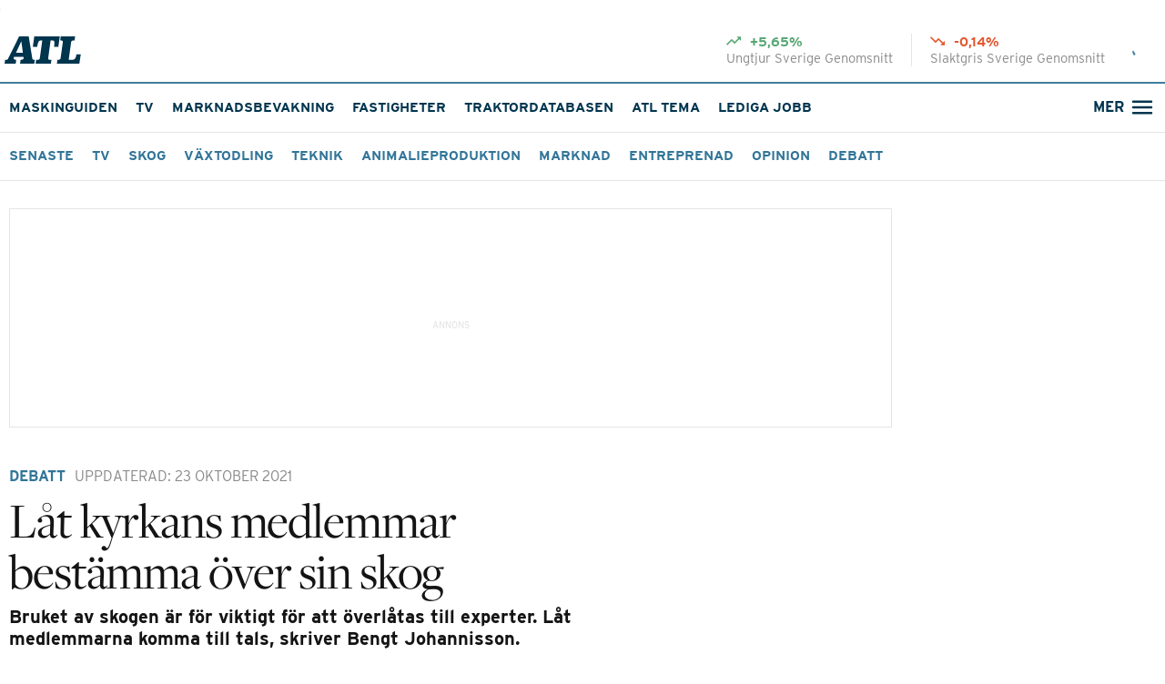

--- FILE ---
content_type: text/html; charset=utf-8
request_url: https://www.atl.nu/lat-kyrkans-medlemmar-bestamma-over-kyrkans-skogar
body_size: 58433
content:
<!DOCTYPE html><html lang="sv"><head><meta charSet="utf-8"/><meta name="viewport" content="width=device-width, initial-scale=1"/><link rel="preload" href="/_next/static/media/34fa6ebd1d18e29e-s.p.9203425f.woff2" as="font" crossorigin="" type="font/woff2"/><link rel="preload" href="/_next/static/media/65645b6ef686c6a1-s.p.cc7fec2f.woff2" as="font" crossorigin="" type="font/woff2"/><link rel="stylesheet" href="/_next/static/chunks/7140c7f31ce28cd3.css" data-precedence="next"/><link rel="stylesheet" href="/_next/static/chunks/fd09e8503050dbec.css" data-precedence="next"/><link rel="stylesheet" href="/_next/static/chunks/1f22639e83cbb040.css" data-precedence="next"/><link rel="stylesheet" href="/_next/static/chunks/1e9e64abdc170776.css" data-precedence="next"/><link rel="stylesheet" href="/_next/static/chunks/5eba4cee7b60aa64.css" data-precedence="next"/><link rel="stylesheet" href="/_next/static/chunks/c5d1ebb56f323ec3.css" data-precedence="next"/><link rel="preload" as="script" fetchPriority="low" href="/_next/static/chunks/dcdc0689ed1ff71f.js"/><script src="/_next/static/chunks/19c6768eebec4a2f.js" async=""></script><script src="/_next/static/chunks/76f8b95acc11a41e.js" async=""></script><script src="/_next/static/chunks/313f280400054807.js" async=""></script><script src="/_next/static/chunks/turbopack-1820feb655cebd6f.js" async=""></script><script src="/_next/static/chunks/2fc4a87e899d12a2.js" async=""></script><script src="/_next/static/chunks/30061e54f0f6fb12.js" async=""></script><script src="/_next/static/chunks/45a5ca3c5feec90b.js" async=""></script><script src="/_next/static/chunks/efaf024e4b18cb2d.js" async=""></script><script src="/_next/static/chunks/c259bbb172a28c8f.js" async=""></script><script src="/_next/static/chunks/1969861aa077c669.js" async=""></script><script src="/_next/static/chunks/0a460e6e0e65cb99.js" async=""></script><script src="/_next/static/chunks/afe8c76e908ecbcb.js" async=""></script><script src="/_next/static/chunks/953ee17eac8fae6d.js" async=""></script><script src="/_next/static/chunks/b8154506aba9c0a5.js" async=""></script><script src="/_next/static/chunks/aea225603434482d.js" async=""></script><script src="/_next/static/chunks/2c5106a3e02c10a7.js" async=""></script><script src="/_next/static/chunks/5eaecbcf7c3e4819.js" async=""></script><script src="/_next/static/chunks/373b1e1b6511d9aa.js" async=""></script><script src="/_next/static/chunks/ac605e5d860356ae.js" async=""></script><script src="/_next/static/chunks/390e2aa620e60e7c.js" async=""></script><script src="/_next/static/chunks/844310aa32102692.js" async=""></script><script src="/_next/static/chunks/d289296b839474d2.js" async=""></script><script src="https://imasdk.googleapis.com/js/sdkloader/ima3.js" async="" defer=""></script><script type="text/javascript" src="https://cdn.screen9.com/players/amber-player.js" async="" defer=""></script><script src="https://s3-eu-west-1.amazonaws.com/cdn.lrfmedia/js/notifications.js?9ceacc5a43c063139485b6ff98527acbefc6e603" async=""></script><script async="" src="https://functions.adnami.io/api/macro/adsm.macro.atl.nu.js"></script><script type="text/javascript" defer="" async="" src="https://script.unseald.com/atl.js"></script><script src="/_next/static/chunks/532fa53de4112924.js" async=""></script><script src="/_next/static/chunks/ddad5ab54540b8e5.js" async=""></script><script src="/_next/static/chunks/0cbe1f9d6a146205.js" async=""></script><script src="//s1.adform.net/banners/scripts/adx.js" async="" defer=""></script><script type="didomi/javascript" data-vendor="c:salesmana-xLDg9acY" async="" defer="" src="https://app3.salesmanago.pl/dynamic/8pqc2fll2hjmbv8w/popups.js"></script><link rel="preload" href="https://use.typekit.net/iay2yhu.css" as="style"/><link rel="preload" href="https://cdn.screen9.com/players/amber-player.css" as="style"/><link rel="preload" href="/assets/fonts/ProximaNova/fontface.css" as="style"/><link rel="preload" href="/assets/fonts/ProximaNovaCond/fontface.css" as="style"/><link rel="preload" href="https://cdn-4.convertexperiments.com/v1/js/100414255-100417327.js?environment=production" as="script"/><link rel="preload" href="https://source.advisible.com/10166456/main.js" as="script"/><link rel="preload" href="https://d26q9q5kxy2g52.cloudfront.net/custom-forms/static/custom-forms-client.js" as="script"/><link rel="preload" href="https://d26q9q5kxy2g52.cloudfront.net/login/static/js/bundle.js" as="script"/><meta name="next-size-adjust" content=""/><title>Låt kyrkans medlemmar bestämma över kyrkans skogar  | ATL</title><meta name="description" content="Skogen har förutom ekonomiska och sociala, estetiska och andliga värden. "/><link rel="manifest" href="/manifest.json"/><meta name="robots" content="noarchive, max-image-preview:large"/><meta name="apple-itunes-app" content="app-id=6747474457"/><meta name="google-play-app" content="app-id=com.lrfmedia.atlapp"/><meta name="msapplication-TileColor" content="#ffffff"/><meta name="theme-color" content="#ffffff"/><meta name="msapplication-config" content="/icons/browserconfig.xml"/><meta name="google-site-verification" content="dbnYwu2bmNayKu7FInLcTMzl-44Ao72CFijsNXzbwyU"/><meta name="mobile-web-app-capable" content="yes"/><meta name="apple-mobile-web-app-title" content="ATL"/><meta name="apple-mobile-web-app-status-bar-style" content="default"/><meta property="og:title" content="Debatt: ”Låt kyrkans medlemmar bestämma över sin skog”"/><meta property="og:description" content="Bruket av skogen är för viktigt för att överlåtas till experter."/><meta property="og:url" content="https://www.atl.nu/lat-kyrkans-medlemmar-bestamma-over-kyrkans-skogar"/><meta property="og:image" content="https://atl-cms-production-storage.s3.eu-north-1.amazonaws.com/images/origin/1634807641071_070d1b074e.jpeg"/><meta name="twitter:card" content="summary_large_image"/><meta name="twitter:title" content="Debatt: ”Låt kyrkans medlemmar bestämma över sin skog”"/><meta name="twitter:description" content="Bruket av skogen är för viktigt för att överlåtas till experter."/><meta name="twitter:image" content="https://atl-cms-production-storage.s3.eu-north-1.amazonaws.com/images/origin/1634807641071_070d1b074e.jpeg"/><link rel="icon" href="/favicon.ico"/><link rel="icon" href="/icons/favicon-32x32.png" sizes="32x32" type="image/png"/><link rel="icon" href="/icons/favicon-16x16.png" sizes="16x16" type="image/png"/><link rel="android-touch-icon" href="/icons/app/web-app-manifest-192x192.png" sizes="192x192" type="image/png"/><link rel="mask-icon" href="/icons/app/safari-pinned-tab.svg" color="#00354e"/><link rel="apple-touch-icon" href="/icons/app/apple-touch-icon.png"/><meta name="apple-mobile-web-app-title" content="atl.nu"/><meta name="application-name" content="atl.nu"/><meta name="theme-color" content="#102864"/><link rel="preconnect" href="//use.typekit.net" crossorigin="anonymous"/><link rel="preconnect" href="//p.typekit.net" crossorigin="anonymous"/><link rel="preconnect" href="//atl-cms-production-storage.s3.eu-north-1.amazonaws.com"/><link rel="preconnect" href="//imengine.lrf.infomaker.io"/><link rel="preconnect" href="www.google-analytics.com"/><link rel="preconnect" href="www.googletagmanager.com"/><link rel="preconnect" href="//connect.facebook.net"/><link rel="preconnect" href="//quantcast.mgr.consensu.org"/><link rel="dns-prefetch" href="//quantcast.mgr.consensu.org"/><link rel="dns-prefetch" href="//www.atl.nu"/><link rel="dns-prefetch" href="//use.typekit.net" crossorigin="anonymous"/><link rel="preload" href="https://use.typekit.net/iay2yhu.css" as="style"/><meta property="fb:app_id" content="503740646492759"/><link rel="stylesheet" href="https://use.typekit.net/iay2yhu.css"/><link rel="stylesheet" href="https://cdn.screen9.com/players/amber-player.css"/><link rel="stylesheet" href="/assets/fonts/ProximaNova/fontface.css"/><link rel="stylesheet" href="/assets/fonts/ProximaNovaCond/fontface.css"/><script>(self.__next_s=self.__next_s||[]).push([0,{"children":"\n      window.dataLayer = window.dataLayer || [];\n      window.dataLayer.push({\n        originalLocation: document.location.protocol + '//' +\n                          document.location.hostname +\n                          document.location.pathname +\n                          document.location.search\n      });\n      ","id":"datalayer-init"}])</script><script>(self.__next_s=self.__next_s||[]).push([0,{"children":"(function(w,d,s,l,i){w[l]=w[l]||[];w[l].push({'gtm.start':\n  new Date().getTime(),event:'gtm.js'});var f=d.getElementsByTagName(s)[0],\n  j=d.createElement(s),dl=l!='dataLayer'?'&l='+l:'';j.async=true;j.src=\n  '//www.googletagmanager.com/gtm.js?id='+i+dl;f.parentNode.insertBefore(j,f);\n  })(window,document,'script','dataLayer', 'GTM-NNVKFF');","id":"gtm-script"}])</script><script src="/_next/static/chunks/a6dad97d9634a72d.js" noModule=""></script></head><body class="catamaran_7b495e7b-module__zCXLtq__variable roboto_condensed_f4041dc6-module__9rPfzW__variable"><div hidden=""><!--$--><!--/$--></div><noscript><iframe src="//www.googletagmanager.com/ns.html?id=GTM-NNVKFF" height="0" width="0" style="display:none;visibility:hidden"></iframe></noscript><svg viewBox="0 0 32 32" xmlns="http://www.w3.org/2000/svg" xmlns:xlink="http://www.w3.org/1999/xlink" style="display:none"><defs><symbol id="logo" viewBox="0 0 168 60" fill="currentColor"><path fill-rule="evenodd" clip-rule="evenodd" d="M25.7074 51.4595C16.7098 51.4595 20.9944 45.1892 20.9944 45.1892H41.5603C41.5603 45.1892 44.3452 51.4595 35.3477 51.4595L34.0623 60H65.2325L66.5179 51.4595H63.9471C61.1622 51.4595 60.8408 47.8919 60.8408 47.8919L53.1286 0.108108H32.0271L7.81933 49.0811C7.81933 49.0811 6.53396 51.4595 4.60591 51.4595H1.28537L0 60H24.422L25.7074 51.4595ZM25.0647 36.2162H40.382L36.8473 10.7027L25.0647 36.2162Z"></path><path d="M69.5171 51.4595H73.5874C77.1222 51.4595 77.4435 48.4324 77.4435 48.4324L82.9063 9.08108H78.836C72.8376 9.08108 71.8736 22.8108 71.8736 22.8108H62.1262L65.3396 0.108108H121.36L118.254 22.8108H108.828L109.685 15.8919C109.685 15.8919 110.542 9.08108 105.882 9.08108H101.223C101.223 9.08108 96.0814 46.2703 95.9742 47.5676C95.8671 48.8649 95.3316 51.4595 98.8663 51.4595H103.044L101.758 60H68.2317L69.5171 51.4595Z"></path><path d="M164.42 59.8919H115.041L116.219 51.4595H119.218C122.86 51.4595 123.074 48.2162 123.074 48.2162L128.108 12.6486C128.108 12.6486 128.965 9.08108 124.252 9.08108H122.217L123.503 0H155.208L153.709 9.08108H150.174C146.746 9.08108 146.318 12.6486 146.318 12.6486L140.962 51.4595H149.424C157.565 51.4595 157.779 39.6757 157.779 39.6757H167.419L164.42 59.8919Z"></path></symbol><symbol id="user" viewBox="0 0 20 20" fill="currentColor"><path fill-rule="evenodd" clip-rule="evenodd" d="M13.3334 7.49996C13.3334 8.38401 12.9822 9.23186 12.3571 9.85698C11.732 10.4821 10.8841 10.8333 10.0001 10.8333C9.11603 10.8333 8.26818 10.4821 7.64306 9.85698C7.01794 9.23186 6.66675 8.38401 6.66675 7.49996C6.66675 6.6159 7.01794 5.76806 7.64306 5.14294C8.26818 4.51782 9.11603 4.16663 10.0001 4.16663C10.8841 4.16663 11.732 4.51782 12.3571 5.14294C12.9822 5.76806 13.3334 6.6159 13.3334 7.49996ZM11.6667 7.49996C11.6667 7.94199 11.4912 8.36591 11.1786 8.67847C10.866 8.99103 10.4421 9.16663 10.0001 9.16663C9.55805 9.16663 9.13413 8.99103 8.82157 8.67847C8.50901 8.36591 8.33341 7.94199 8.33341 7.49996C8.33341 7.05793 8.50901 6.63401 8.82157 6.32145C9.13413 6.00889 9.55805 5.83329 10.0001 5.83329C10.4421 5.83329 10.866 6.00889 11.1786 6.32145C11.4912 6.63401 11.6667 7.05793 11.6667 7.49996Z"></path><path fill-rule="evenodd" clip-rule="evenodd" d="M10 0.833313C4.93754 0.833313 0.833374 4.93748 0.833374 9.99998C0.833374 15.0625 4.93754 19.1666 10 19.1666C15.0625 19.1666 19.1667 15.0625 19.1667 9.99998C19.1667 4.93748 15.0625 0.833313 10 0.833313ZM2.50004 9.99998C2.50004 11.7416 3.09421 13.345 4.09004 14.6183C4.7894 13.6999 5.69162 12.9556 6.72623 12.4436C7.76085 11.9315 8.89983 11.6656 10.0542 11.6666C11.1936 11.6656 12.3183 11.9246 13.3425 12.424C14.3667 12.9233 15.2633 13.6499 15.9642 14.5483C16.6862 13.6013 17.1724 12.496 17.3825 11.3238C17.5925 10.1516 17.5204 8.94626 17.1721 7.80747C16.8238 6.66867 16.2094 5.62919 15.3796 4.77501C14.5498 3.92084 13.5286 3.27653 12.4004 2.8954C11.2721 2.51428 10.0694 2.40729 8.89159 2.58329C7.71381 2.75929 6.59487 3.21322 5.62735 3.90752C4.65983 4.60183 3.87155 5.51654 3.32773 6.57598C2.78391 7.63541 2.50019 8.80912 2.50004 9.99998ZM10 17.5C8.27833 17.5026 6.6086 16.9103 5.27337 15.8233C5.81082 15.0539 6.52615 14.4257 7.35853 13.9922C8.19091 13.5587 9.1157 13.3326 10.0542 13.3333C10.981 13.3326 11.8946 13.553 12.7191 13.9762C13.5437 14.3994 14.2553 15.0132 14.795 15.7666C13.4495 16.8889 11.7522 17.5024 10 17.5Z"></path></symbol><symbol id="search" viewBox="0 0 15 15" fill="currentColor"><path d="M6.5 12.5C7.83123 12.4997 9.1241 12.0541 10.1728 11.234L13.4698 14.531L14.5303 13.4705L11.2333 10.1735C12.0538 9.12475 12.4997 7.83158 12.5 6.5C12.5 3.19175 9.80825 0.5 6.5 0.5C3.19175 0.5 0.5 3.19175 0.5 6.5C0.5 9.80825 3.19175 12.5 6.5 12.5ZM6.5 2C8.98175 2 11 4.01825 11 6.5C11 8.98175 8.98175 11 6.5 11C4.01825 11 2 8.98175 2 6.5C2 4.01825 4.01825 2 6.5 2Z"></path></symbol><symbol id="filter" viewBox="0 0 12 12" fill="currentColor"><path d="M0.158703 1.2075C1.6737 3.15 4.4712 6.75 4.4712 6.75V11.25C4.4712 11.6625 4.8087 12 5.2212 12H6.7212C7.1337 12 7.4712 11.6625 7.4712 11.25V6.75C7.4712 6.75 10.2612 3.15 11.7762 1.2075C12.1587 0.7125 11.8062 0 11.1837 0H0.751203C0.128703 0 -0.223797 0.7125 0.158703 1.2075Z"></path></symbol><symbol id="compare" viewBox="0 0 18 12" fill="currentColor"><path d="M6.00857 7.71429H0V9.42857H6.00857V12L9.42857 8.57143L6.00857 5.14286V7.71429ZM11.1343 6.85714V4.28571H17.1429V2.57143H11.1343V0L7.71429 3.42857L11.1343 6.85714Z"></path></symbol><svg id="info" fill="currentColor" xmlns="http://www.w3.org/2000/svg"><path d="M8 0C3.584 0 0 3.584 0 8C0 12.416 3.584 16 8 16C12.416 16 16 12.416 16 8C16 3.584 12.416 0 8 0ZM8.8 12H7.2V7.2H8.8V12ZM8.8 5.6H7.2V4H8.8V5.6Z" fill="#01364E"></path></svg><symbol id="infoOutline" viewBox="0 0 18 18" fill="currentColor"><path d="M8.25 12.75H9.75V8.25H8.25V12.75ZM9 6.75C9.2125 6.75 9.39063 6.67813 9.53438 6.53438C9.67813 6.39062 9.75 6.2125 9.75 6C9.75 5.7875 9.67813 5.60938 9.53438 5.46563C9.39063 5.32188 9.2125 5.25 9 5.25C8.7875 5.25 8.60938 5.32188 8.46563 5.46563C8.32188 5.60938 8.25 5.7875 8.25 6C8.25 6.2125 8.32188 6.39062 8.46563 6.53438C8.60938 6.67813 8.7875 6.75 9 6.75ZM9 16.5C7.9625 16.5 6.9875 16.3031 6.075 15.9094C5.1625 15.5156 4.36875 14.9813 3.69375 14.3063C3.01875 13.6313 2.48438 12.8375 2.09063 11.925C1.69688 11.0125 1.5 10.0375 1.5 9C1.5 7.9625 1.69688 6.9875 2.09063 6.075C2.48438 5.1625 3.01875 4.36875 3.69375 3.69375C4.36875 3.01875 5.1625 2.48438 6.075 2.09063C6.9875 1.69688 7.9625 1.5 9 1.5C10.0375 1.5 11.0125 1.69688 11.925 2.09063C12.8375 2.48438 13.6313 3.01875 14.3063 3.69375C14.9813 4.36875 15.5156 5.1625 15.9094 6.075C16.3031 6.9875 16.5 7.9625 16.5 9C16.5 10.0375 16.3031 11.0125 15.9094 11.925C15.5156 12.8375 14.9813 13.6313 14.3063 14.3063C13.6313 14.9813 12.8375 15.5156 11.925 15.9094C11.0125 16.3031 10.0375 16.5 9 16.5ZM9 15C10.675 15 12.0938 14.4188 13.2563 13.2563C14.4188 12.0938 15 10.675 15 9C15 7.325 14.4188 5.90625 13.2563 4.74375C12.0938 3.58125 10.675 3 9 3C7.325 3 5.90625 3.58125 4.74375 4.74375C3.58125 5.90625 3 7.325 3 9C3 10.675 3.58125 12.0938 4.74375 13.2563C5.90625 14.4188 7.325 15 9 15Z" fill="currentColor"></path></symbol><symbol id="menu" viewBox="0 0 32 32"><line x1="8" y1="11" x2="24" y2="11" stroke="currentColor" stroke-width="2" stroke-linecap="round"></line><line x1="8" y1="16" x2="24" y2="16" stroke="currentColor" stroke-width="2" stroke-linecap="round"></line><line x1="8" y1="21" x2="24" y2="21" stroke="currentColor" stroke-width="2" stroke-linecap="round"></line></symbol><symbol id="menu-close" viewBox="0 0 32 32"><line x1="8" y1="16" x2="24" y2="16" stroke="currentColor" stroke-width="2" stroke-linecap="round"></line></symbol><symbol id="arrow" viewBox="0 0 32 32" fill="currentColor"><path transform="translate(8 0)" d="M4.6 14.2C4.15817 13.8686 3.53137 13.9582 3.2 14.4C2.86863 14.8418 2.95817 15.4686 3.4 15.8L4.6 14.2ZM12.6 15.8C13.0418 15.4686 13.1314 14.8418 12.8 14.4C12.4686 13.9582 11.8418 13.8686 11.4 14.2L12.6 15.8ZM8 18L7.4 18.8C7.75556 19.0667 8.24444 19.0667 8.6 18.8L8 18ZM3.4 15.8L7.4 18.8L8.6 17.2L4.6 14.2L3.4 15.8ZM8.6 18.8L12.6 15.8L11.4 14.2L7.4 17.2L8.6 18.8Z"></path></symbol><symbol id="warning" viewBox="0 0 20 20" fill="currentColor"><path d="M10 0C4.48 0 0 4.48 0 10C0 15.52 4.48 20 10 20C15.52 20 20 15.52 20 10C20 4.48 15.52 0 10 0ZM11 15H9V13H11V15ZM11 11H9V5H11V11Z" fill="white"></path></symbol><symbol id="toggle-arrow" viewBox="0 0 12 8" fill="currentColor"><path d="M10.59 0L6 4.58L1.41 0L0 1.41L6 7.41L12 1.41L10.59 0Z"></path></symbol><symbol id="tiny-arrow" viewBox="0 0 24 45" fill="#E4E2DF"><path d="M0.760953 0.761077C0.923513 0.598105 1.11663 0.468805 1.32924 0.380583C1.54184 0.29236 1.76977 0.246948 1.99995 0.246948C2.23014 0.246948 2.45806 0.29236 2.67067 0.380583C2.88328 0.468805 3.07639 0.598105 3.23895 0.761077L24.239 21.7611C24.4019 21.9236 24.5312 22.1168 24.6194 22.3294C24.7077 22.542 24.7531 22.7699 24.7531 23.0001C24.7531 23.2303 24.7077 23.4582 24.6194 23.6708C24.5312 23.8834 24.4019 24.0765 24.239 24.2391L3.23895 45.2391C2.91035 45.5677 2.46467 45.7523 1.99995 45.7523C1.53524 45.7523 1.08956 45.5677 0.760953 45.2391C0.43235 44.9105 0.247742 44.4648 0.247742 44.0001C0.247742 43.5354 0.43235 43.0897 0.760953 42.7611L20.5255 23.0001L0.760953 3.23908C0.597982 3.07652 0.468682 2.8834 0.380459 2.67079C0.292237 2.45819 0.246826 2.23026 0.246826 2.00008C0.246826 1.76989 0.292237 1.54197 0.380459 1.32936C0.468682 1.11675 0.597982 0.923637 0.760953 0.761077Z"></path></symbol><symbol id="sorting-arrow" viewBox="0 0 12 8" fill="currentColor"><path d="M10.2075 0.874146L6 5.07248L1.7925 0.874146L0.5 2.16665L6 7.66665L11.5 2.16665L10.2075 0.874146Z"></path></symbol><symbol id="newspaper" viewBox="0 0 32 32"><path fill="currentColor" d="M22.5 25.5C23.0523 25.5 23.5 25.0523 23.5 24.5C23.5 23.9477 23.0523 23.5 22.5 23.5V25.5ZM20.5 10.875C19.9477 10.875 19.5 11.3227 19.5 11.875C19.5 12.4273 19.9477 12.875 20.5 12.875V10.875ZM21.5 22.25V8H19.5V22.25H21.5ZM19.5 6H8V8H19.5V6ZM6 8V21.5H8V8H6ZM10 25.5H22.5V23.5H10V25.5ZM20.5 12.875H24V10.875H20.5V12.875ZM24 12.875V22.25H26V12.875H24ZM24 12.875H26C26 11.7704 25.1046 10.875 24 10.875V12.875ZM6 21.5C6 23.7091 7.79086 25.5 10 25.5V23.5C8.89543 23.5 8 22.6046 8 21.5H6ZM8 6C6.89543 6 6 6.89543 6 8H8H8V6ZM21.5 8C21.5 6.89543 20.6046 6 19.5 6V8V8H21.5ZM22.75 23.5C22.0596 23.5 21.5 22.9404 21.5 22.25H19.5C19.5 24.0449 20.9551 25.5 22.75 25.5V23.5ZM22.75 25.5C24.5449 25.5 26 24.0449 26 22.25H24C24 22.9404 23.4404 23.5 22.75 23.5V25.5Z"></path><line x1="10" y1="11.5" x2="17.5" y2="11.5" stroke="currentColor" stroke-width="2" stroke-linecap="round"></line><line x1="10" y1="15.5" x2="17.5" y2="15.5" stroke="currentColor" stroke-width="2" stroke-linecap="round"></line><line x1="10" y1="19.5" x2="17.5" y2="19.5" stroke="currentColor" stroke-width="2" stroke-linecap="round"></line></symbol><symbol id="play" viewBox="0 0 48 48"><rect fill="#5D9FBF" x="4" y="4" width="40" height="40" rx="20"></rect><path fill="#00354E" d="M19 17.7232C19 16.9554 19.8295 16.474 20.4961 16.8549L31.4806 23.1318C32.1524 23.5157 32.1524 24.4843 31.4806 24.8682L20.4961 31.1451C19.8295 31.526 19 31.0446 19 30.2768V17.7232Z"></path></symbol><symbol id="atlicons_facebook_f" viewBox="0 0 20 20" fill="#5D9FBF"><path d="M14,10.84l0.4-3.08H11.38v-2a1.28,1.28,0,0,1,1.53-1.5h1.63V1.52a21.77,21.77,0,0,0-2.38-.12,3.72,3.72,0,0,0-4,4.08V7.75H5.53v3.08H8.2v7.91h3.18V10.84H14Z"></path></symbol><symbol id="atlicons_twitter" viewBox="0 0 20 20" fill="#5D9FBF"><path d="M19.77 3.8a8.2 8.2 0 0 1-2.36.65 4.11 4.11 0 0 0 1.8-2.27 8.19 8.19 0 0 1-2.6 1 4.11 4.11 0 0 0-7 3.74 11.64 11.64 0 0 1-8.44-4.3A4.11 4.11 0 0 0 2.44 8.1a4.09 4.09 0 0 1-1.86-.51v.05a4.11 4.11 0 0 0 3.29 4 4.16 4.16 0 0 1-1.08.14 4.12 4.12 0 0 1-.79-.05 4.11 4.11 0 0 0 3.83 2.85 8.23 8.23 0 0 1-5.1 1.76 8.43 8.43 0 0 1-1-.06 11.62 11.62 0 0 0 6.29 1.84A11.59 11.59 0 0 0 17.74 6.45v-.53a8.37 8.37 0 0 0 2-2.12"></path></symbol><symbol id="atlicons_mail" viewBox="0 0 26 20" fill="#5D9FBF"><path d="M1.29997 0.100098H24.7C25.1978 0.100098 25.6 0.502285 25.6 1.0001V19.0001C25.6 19.4979 25.1978 19.9001 24.7 19.9001H1.29997C0.802162 19.9001 0.399975 19.4979 0.399975 19.0001V1.0001C0.399975 0.502285 0.802162 0.100098 1.29997 0.100098ZM3.57247 3.16291L12.4459 10.0676C12.6653 10.2392 12.9718 10.2392 13.1912 10.0676L22.0675 3.16291C22.1009 3.13709 22.1255 3.10144 22.1377 3.06097C22.1498 3.0205 22.1491 2.97723 22.1354 2.93723C22.1218 2.89722 22.096 2.86249 22.0616 2.8379C22.0272 2.81331 21.986 2.80009 21.9437 2.8001H3.69622C3.65396 2.80009 3.61275 2.81331 3.57837 2.8379C3.544 2.86249 3.51818 2.89722 3.50453 2.93723C3.49089 2.97723 3.4901 3.0205 3.50229 3.06097C3.51447 3.10144 3.53901 3.13709 3.57247 3.16291Z"></path></symbol><symbol id="location" viewBox="0 0 20 20" fill="none"><path d="M9.99915 18C9.99915 18 16.26 12.4348 16.26 8.26087C16.26 4.80309 13.4569 2 9.99915 2C6.54137 2 3.73828 4.80309 3.73828 8.26087C3.73828 12.4348 9.99915 18 9.99915 18Z" stroke="#00354E" stroke-width="2"></path><path d="M11.9994 8.00013C11.9994 9.1047 11.104 10.0001 9.99941 10.0001C8.89484 10.0001 7.99941 9.1047 7.99941 8.00013C7.99941 6.89556 8.89484 6.00013 9.99941 6.00013C11.104 6.00013 11.9994 6.89556 11.9994 8.00013Z" stroke="#00354E" stroke-width="2"></path></symbol><symbol id="locationWhite" viewBox="0 0 20 20" fill="none"><path d="M9.99915 18C9.99915 18 16.26 12.4348 16.26 8.26087C16.26 4.80309 13.4569 2 9.99915 2C6.54137 2 3.73828 4.80309 3.73828 8.26087C3.73828 12.4348 9.99915 18 9.99915 18Z" stroke="white" stroke-width="2"></path><path d="M11.9994 8.00013C11.9994 9.1047 11.104 10.0001 9.99941 10.0001C8.89484 10.0001 7.99941 9.1047 7.99941 8.00013C7.99941 6.89556 8.89484 6.00013 9.99941 6.00013C11.104 6.00013 11.9994 6.89556 11.9994 8.00013Z" stroke="white" stroke-width="2"></path></symbol><symbol id="close"><path d="M16 1.4L14.6 0L8 6.6L1.4 0L0 1.4L6.6 8L0 14.6L1.4 16L8 9.4L14.6 16L16 14.6L9.4 8L16 1.4Z"></path></symbol><svg id="emailicon" width="18" height="20" viewBox="0 0 18 14" fill="none" xmlns="http://www.w3.org/2000/svg"><path d="M9 6.17969L15.6797 2H2.32031L9 6.17969ZM15.6797 12V3.67969L9 7.82031L2.32031 3.67969V12H15.6797ZM15.6797 0.320312C16.1224 0.320312 16.5 0.489583 16.8125 0.828125C17.151 1.16667 17.3203 1.55729 17.3203 2V12C17.3203 12.4427 17.151 12.8333 16.8125 13.1719C16.5 13.5104 16.1224 13.6797 15.6797 13.6797H2.32031C1.8776 13.6797 1.48698 13.5104 1.14844 13.1719C0.835938 12.8333 0.679688 12.4427 0.679688 12V2C0.679688 1.55729 0.835938 1.16667 1.14844 0.828125C1.48698 0.489583 1.8776 0.320312 2.32031 0.320312H15.6797Z" fill="#3F7D9D"></path></svg><svg id="etidningicon" width="18" height="17" viewBox="0 0 18 17" fill="none" xmlns="http://www.w3.org/2000/svg"><path d="M14.2857 16H4C2.34315 16 1 14.6569 1 13V2C1 1.44772 1.44771 1 2 1H11.5714C12.1237 1 12.5714 1.44772 12.5714 2V14.0714C12.5714 15.1365 13.4349 16 14.5 16V16C15.5651 16 16.4286 15.1366 16.4286 14.0714V6.17857C16.4286 5.62629 15.9809 5.17857 15.4286 5.17857H12.5714" stroke="#3F7D9D" stroke-width="1.6" stroke-linecap="round"></path><line x1="3.51582" y1="4.91411" x2="10.0587" y2="4.91411" stroke="#3F7D9D" stroke-width="1.6" stroke-linecap="round"></line><line x1="3.51582" y1="8.34294" x2="10.0587" y2="8.34294" stroke="#3F7D9D" stroke-width="1.6" stroke-linecap="round"></line><line x1="3.51582" y1="11.7713" x2="10.0587" y2="11.7713" stroke="#3F7D9D" stroke-width="1.6" stroke-linecap="round"></line></svg><svg id="faqicon" width="16" height="16" viewBox="0 0 16 16" fill="none" xmlns="http://www.w3.org/2000/svg"><path d="M11.7617 8C11.7617 8.21094 11.6797 8.38672 11.5156 8.52734C11.375 8.66797 11.1992 8.73828 10.9883 8.73828H3.5L0.511719 11.7617V1.25C0.511719 1.03906 0.582031 0.863281 0.722656 0.722656C0.863281 0.582031 1.03906 0.511719 1.25 0.511719H10.9883C11.1992 0.511719 11.375 0.582031 11.5156 0.722656C11.6797 0.863281 11.7617 1.03906 11.7617 1.25V8ZM14.75 3.5C14.9609 3.5 15.1367 3.57031 15.2773 3.71094C15.418 3.85156 15.4883 4.02734 15.4883 4.23828V15.4883L12.5 12.5H4.23828C4.02734 12.5 3.85156 12.4297 3.71094 12.2891C3.57031 12.1484 3.5 11.9727 3.5 11.7617V10.25H13.2383V3.5H14.75Z" fill="#3F7D9D"></path></svg><svg id="profileicon" width="19" height="19" viewBox="0 0 17 17" fill="none" xmlns="http://www.w3.org/2000/svg"><path fill-rule="evenodd" clip-rule="evenodd" d="M11.5964 6.18136C11.5964 7.00112 11.2707 7.78731 10.6911 8.36697C10.1114 8.94663 9.32522 9.27227 8.50546 9.27227C7.6857 9.27227 6.89952 8.94663 6.31986 8.36697C5.7402 7.78731 5.41455 7.00112 5.41455 6.18136C5.41455 5.3616 5.7402 4.57542 6.31986 3.99576C6.89952 3.4161 7.6857 3.09045 8.50546 3.09045C9.32522 3.09045 10.1114 3.4161 10.6911 3.99576C11.2707 4.57542 11.5964 5.3616 11.5964 6.18136ZM10.0509 6.18136C10.0509 6.59124 9.88809 6.98434 9.59826 7.27417C9.30843 7.56399 8.91534 7.72682 8.50546 7.72682C8.09558 7.72682 7.70249 7.56399 7.41266 7.27417C7.12283 6.98434 6.96001 6.59124 6.96001 6.18136C6.96001 5.77148 7.12283 5.37839 7.41266 5.08856C7.70249 4.79873 8.09558 4.63591 8.50546 4.63591C8.91534 4.63591 9.30843 4.79873 9.59826 5.08856C9.88809 5.37839 10.0509 5.77148 10.0509 6.18136Z" fill="#3F7D9D"></path><path fill-rule="evenodd" clip-rule="evenodd" d="M8.5 0C3.80568 0 0 3.80568 0 8.5C0 13.1943 3.80568 17 8.5 17C13.1943 17 17 13.1943 17 8.5C17 3.80568 13.1943 0 8.5 0ZM1.54545 8.5C1.54545 10.115 2.09641 11.6017 3.01982 12.7825C3.66831 11.9308 4.50492 11.2407 5.46429 10.7659C6.42366 10.2911 7.4798 10.0445 8.55023 10.0455C9.6068 10.0445 10.6497 10.2846 11.5994 10.7477C12.549 11.2108 13.3805 11.8845 14.0304 12.7175C14.6999 11.8394 15.1507 10.8145 15.3455 9.72755C15.5403 8.64061 15.4734 7.52291 15.1505 6.46694C14.8275 5.41097 14.2578 4.44708 13.4883 3.65503C12.7189 2.86298 11.7719 2.26553 10.7257 1.91212C9.67958 1.55871 8.56429 1.45951 7.47216 1.62271C6.38004 1.78591 5.34247 2.20683 4.44532 2.85063C3.54817 3.49444 2.81722 4.34263 2.31295 5.32501C1.80868 6.3074 1.54559 7.39575 1.54545 8.5ZM8.5 15.4545C6.90351 15.4569 5.35521 14.9077 4.11709 13.8998C4.61545 13.1864 5.27876 12.6039 6.0506 12.2019C6.82245 11.7999 7.67997 11.5903 8.55023 11.5909C9.40962 11.5902 10.2568 11.7946 11.0214 12.187C11.7859 12.5794 12.4458 13.1486 12.9463 13.8473C11.6985 14.8879 10.1247 15.4568 8.5 15.4545Z" fill="#3F7D9D"></path></svg><svg id="customerserviceicon" width="17" height="15" viewBox="0 0 17 15" fill="none" xmlns="http://www.w3.org/2000/svg"><path d="M15.8333 7.68333C15.8333 3.10833 12.2833 0 8.33333 0C4.425 0 0.833333 3.04167 0.833333 7.73333C0.333333 8.01667 0 8.55 0 9.16667V10.8333C0 11.75 0.75 12.5 1.66667 12.5H2.5V7.41667C2.5 4.19167 5.10833 1.58333 8.33333 1.58333C11.5583 1.58333 14.1667 4.19167 14.1667 7.41667V13.3333H7.5V15H14.1667C15.0833 15 15.8333 14.25 15.8333 13.3333V12.3167C16.325 12.0583 16.6667 11.55 16.6667 10.95V9.03333C16.6667 8.45 16.325 7.94167 15.8333 7.68333Z" fill="#3F7D9D"></path><path d="M5.83333 9.16667C6.29357 9.16667 6.66667 8.79357 6.66667 8.33333C6.66667 7.8731 6.29357 7.5 5.83333 7.5C5.3731 7.5 5 7.8731 5 8.33333C5 8.79357 5.3731 9.16667 5.83333 9.16667Z" fill="#3F7D9D"></path><path d="M10.8333 9.16667C11.2936 9.16667 11.6667 8.79357 11.6667 8.33333C11.6667 7.8731 11.2936 7.5 10.8333 7.5C10.3731 7.5 10 7.8731 10 8.33333C10 8.79357 10.3731 9.16667 10.8333 9.16667Z" fill="#3F7D9D"></path><path d="M13.3334 6.69167C12.9334 4.31667 10.8667 2.5 8.37506 2.5C5.85006 2.5 3.13339 4.59167 3.35006 7.875C5.40839 7.03333 6.95839 5.2 7.40006 2.96667C8.49172 5.15833 10.7334 6.66667 13.3334 6.69167Z" fill="#3F7D9D"></path></svg><symbol id="cta-arrow" viewBox="0 0 44 25" fill="currentColor"><path d="M24.6474 16.9776C28.2854 15.3971 31.7378 13.4115 34.9413 11.0569C38.2338 8.90583 41.0165 6.04342 43.0925 2.6723C43.2076 2.38398 43.2345 2.06669 43.1697 1.76163C43.1049 1.45658 42.9513 1.17787 42.729 0.961706C42.5067 0.745545 42.2258 0.601932 41.923 0.549512C41.6201 0.497094 41.3093 0.538295 41.0308 0.66777C38.0613 2.52202 35.2043 4.55489 32.4747 6.75557C29.6724 8.62132 26.7511 10.2969 23.7298 11.7715C19.0578 13.9732 14.0788 15.4371 8.96432 16.1128C11.3054 14.4392 13.2047 12.2071 14.4966 9.61112C15.1304 7.9205 12.8484 6.42847 11.5041 7.61289C10.1598 8.79731 8.10068 11.213 6.20786 12.8099C4.90075 14.2114 3.37698 15.3866 1.69608 16.2898C1.69608 16.2898 1.69608 16.2898 0.491087 16.5023C0.300937 16.6961 0.15975 16.9338 0.0794532 17.1952C-0.000843491 17.4567 -0.0178821 17.7343 0.0297584 18.0046C0.077399 18.2749 0.18832 18.5299 0.353169 18.7482C0.518018 18.9664 0.731944 19.1414 0.976877 19.2585C5.28625 22.6633 10.5878 24.5077 16.0331 24.4966C16.0331 24.4966 16.7862 24.3638 15.8171 23.2717C13.9121 22.4072 11.9223 21.7525 9.88192 21.3189L8.97817 21.4783C14.4388 20.9936 19.7548 19.4666 24.6474 16.9776Z"></path></symbol><symbol id="envelope" viewBox="0 0 24 24" fill="currentColor"><path d="M20 4H4C2.897 4 2 4.897 2 6V18C2 19.103 2.897 20 4 20H20C21.103 20 22 19.103 22 18V6C22 4.897 21.103 4 20 4ZM20 6V6.511L12 12.734L4 6.512V6H20ZM4 18V9.044L11.386 14.789C11.5611 14.9265 11.7773 15.0013 12 15.0013C12.2227 15.0013 12.4389 14.9265 12.614 14.789L20 9.044L20.002 18H4Z"></path></symbol><symbol id="newsletter" viewBox="0 0 24 24" fill="currentColor"><path d="M19.875 3H4.125C2.953 3 2 3.897 2 5V19C2 20.103 2.953 21 4.125 21H19.875C21.047 21 22 20.103 22 19V5C22 3.897 21.047 3 19.875 3ZM19.875 19H4.125C4.068 19 4.029 18.984 4.012 18.984C4.005 18.984 4.001 18.986 4 18.992L3.988 5.046C3.995 5.036 4.04 5 4.125 5H19.875C19.954 5.001 19.997 5.028 20 5.008L20.012 18.954C20.005 18.964 19.96 19 19.875 19Z"></path><path d="M6 7H12V13H6V7ZM13 15H6V17H18V15H14H13ZM14 11H18V13H14V11ZM14 7H18V9H14V7Z"></path></symbol><symbol id="phone" viewBox="0 0 24 24" stroke="currentColor"><path d="M10.6745 6.71999L7.57343 3.1404C7.21593 2.7279 6.56051 2.72974 6.14526 3.1459L3.59509 5.70065C2.83609 6.46057 2.61884 7.58899 3.05793 8.49374C5.68108 13.925 10.0613 18.3113 15.4888 20.9421C16.3927 21.3812 17.5202 21.1639 18.2792 20.404L20.8532 17.8254C21.2703 17.4083 21.2712 16.7492 20.855 16.3917L17.2617 13.3072C16.8858 12.9845 16.3019 13.0267 15.9252 13.4043L14.6748 14.6565C14.6108 14.7236 14.5266 14.7678 14.435 14.7824C14.3434 14.7969 14.2496 14.7811 14.1679 14.7372C12.1242 13.5602 10.4288 11.8627 9.25459 9.8174C9.21062 9.73559 9.19469 9.64161 9.20927 9.54988C9.22384 9.45815 9.2681 9.37373 9.33526 9.30957L10.5819 8.06199C10.9596 7.68249 11.0008 7.09582 10.6745 6.71907V6.71999Z" stroke-width="2" stroke-linecap="round" stroke-linejoin="round"></path></symbol><symbol id="star-filled" viewBox="0 0 24 24" fill="currentColor"><path d="M15.3329 7.41093L21.2836 8.27578C21.6938 8.33672 21.9797 8.7164 21.9164 9.12656C21.893 9.29062 21.8157 9.44062 21.6985 9.55547L17.393 13.7531L18.4102 19.6805C18.4805 20.0883 18.2063 20.475 17.7985 20.5453C17.6368 20.5734 17.468 20.5477 17.3227 20.4703L12 17.6719L6.67739 20.4703C6.55364 20.5356 6.41407 20.565 6.2745 20.555C6.13492 20.5451 6.00092 20.4962 5.8877 20.414C5.77448 20.3318 5.68657 20.2195 5.63393 20.0898C5.58129 19.9602 5.56603 19.8183 5.58989 19.6805L6.60707 13.7531L2.30161 9.55547C2.15904 9.41649 2.07747 9.2266 2.07483 9.02752C2.0722 8.82843 2.1487 8.63645 2.28754 8.49375C2.40239 8.37656 2.55239 8.29922 2.71645 8.27578L8.66723 7.41093L11.3274 2.01797C11.5125 1.64765 11.9625 1.49531 12.3329 1.67812C12.4805 1.75078 12.6 1.87031 12.6727 2.01797L15.3329 7.41093Z"></path></symbol><symbol id="star" viewBox="0 0 24 24" fill="currentColor"><path d="M21.2836 8.27578L15.3329 7.41093L12.6727 2.01797C12.6 1.87031 12.4805 1.75078 12.3329 1.67812C11.9625 1.49531 11.5125 1.64765 11.3274 2.01797L8.66723 7.41093L2.71645 8.27578C2.55239 8.29922 2.40239 8.37656 2.28754 8.49375C2.1487 8.63645 2.0722 8.82843 2.07483 9.02752C2.07747 9.2266 2.15904 9.41649 2.30161 9.55547L6.60707 13.7531L5.58989 19.6805C5.56603 19.8183 5.58129 19.9602 5.63393 20.0898C5.68657 20.2195 5.77448 20.3318 5.8877 20.414C6.00092 20.4962 6.13492 20.5451 6.2745 20.555C6.41407 20.565 6.55365 20.5356 6.67739 20.4703L12 17.6719L17.3227 20.4703C17.468 20.5477 17.6368 20.5734 17.7985 20.5453C18.2063 20.475 18.4805 20.0883 18.4102 19.6805L17.393 13.7531L21.6985 9.55547C21.8157 9.44062 21.893 9.29062 21.9164 9.12656C21.9797 8.7164 21.6938 8.33672 21.2836 8.27578ZM15.5813 13.1625L16.4274 18.0914L12 15.7664L7.5727 18.0937L8.41879 13.1648L4.83754 9.67265L9.78754 8.95312L12 4.46953L14.2125 8.95312L19.1625 9.67265L15.5813 13.1625Z"></path></symbol><symbol id="checkmark" viewBox="0 0 19 14" fill="currentColor"><path d="M5.85075 11.0746L1.46269 6.68657L0 8.14925L5.85075 14L18.3881 1.46269L16.9254 0L5.85075 11.0746Z"></path></symbol><symbol id="locked" viewBox="0 0 14 18" fill="currentColor"><path d="M12 6H11.1429V4.28571C11.1429 1.92 9.22286 0 6.85714 0C4.49143 0 2.57143 1.92 2.57143 4.28571V6H1.71429C0.771429 6 0 6.77143 0 7.71429V16.2857C0 17.2286 0.771429 18 1.71429 18H12C12.9429 18 13.7143 17.2286 13.7143 16.2857V7.71429C13.7143 6.77143 12.9429 6 12 6ZM4.28571 4.28571C4.28571 2.86286 5.43429 1.71429 6.85714 1.71429C8.28 1.71429 9.42857 2.86286 9.42857 4.28571V6H4.28571V4.28571ZM12 16.2857H1.71429V7.71429H12V16.2857ZM6.85714 13.7143C7.8 13.7143 8.57143 12.9429 8.57143 12C8.57143 11.0571 7.8 10.2857 6.85714 10.2857C5.91429 10.2857 5.14286 11.0571 5.14286 12C5.14286 12.9429 5.91429 13.7143 6.85714 13.7143Z" fill="#3F7D9D"></path></symbol><symbol id="increasing-value-arrow" viewBox="0 0 20 12" fill="currentColor"><path d="M14 0L16.29 2.29L11.41 7.17L7.41 3.17L0 10.59L1.41 12L7.41 6L11.41 10L17.71 3.71L20 6V0H14Z" fill="#57A773"></path></symbol><symbol id="decreasing-value-arrow" viewBox="0 0 20 12" fill="currentColor"><path d="M14 12L16.29 9.71L11.41 4.83L7.41 8.83L0 1.41L1.41 0L7.41 6L11.41 2L17.71 8.29L20 6V12H14Z" fill="#E4572E"></path></symbol><symbol id="neutral-value-arrow" viewBox="0 0 19 8" fill="currentColor"><path d="M19 4L15 0V3H0V5H15V8L19 4Z" fill="#777777"></path></symbol><symbol id="check-mark" viewBox="0 0 19 14" fill="currentColor" xmlns="http://www.w3.org/2000/svg"><path d="M5.85075 11.0746L1.46269 6.68657L0 8.14925L5.85075 14L18.3881 1.46269L16.9254 0L5.85075 11.0746Z" fill="#84BEDB"></path></symbol><symbol id="market-list-circle" viewBox="0 0 35 35" fill="currentColor"><circle cx="17.5" cy="17.5" r="17.5" fill="#ECF2F5"></circle></symbol><symbol id="pin" viewBox="0 0 14 20" fill="currentColor"><path d="M9 2V7C9 8.12 9.37 9.16 10 10H4C4.65 9.14 5 8.1 5 7V2H9ZM12 0H2C1.45 0 1 0.45 1 1C1 1.55 1.45 2 2 2H3V7C3 8.66 1.66 10 0 10V12H5.97V19L6.97 20L7.97 19V12H14V10C12.34 10 11 8.66 11 7V2H12C12.55 2 13 1.55 13 1C13 0.45 12.55 0 12 0Z" fill="#12354C"></path></symbol><symbol id="pin" viewBox="0 0 14 20" fill=""><path fill-rule="evenodd" clip-rule="evenodd" d="M11 7V2H12C12.55 2 13 1.55 13 1C13 0.45 12.55 0 12 0H2C1.45 0 1 0.45 1 1C1 1.55 1.45 2 2 2H3V7C3 8.66 1.66 10 0 10V12H5.97V19L6.97 20L7.97 19V12H14V10C12.34 10 11 8.66 11 7Z" fill="#00354E"></path></symbol><symbol id="pined" viewBox="0 0 14 20" fill="currentColor"><path fill-rule="evenodd" clip-rule="evenodd" d="M11 7V2H12C12.55 2 13 1.55 13 1C13 0.45 12.55 0 12 0H2C1.45 0 1 0.45 1 1C1 1.55 1.45 2 2 2H3V7C3 8.66 1.66 10 0 10V12H5.97V19L6.97 20L7.97 19V12H14V10C12.34 10 11 8.66 11 7Z" fill="#ffffff"></path></symbol><symbol id="expand" viewBox="0 0 10 18" fill="currentColor"><path d="M4.59 2.83L7.76 6L9.17 4.59L4.59 0L0 4.59L1.42 6L4.59 2.83ZM4.59 15.17L1.42 12L0.0100002 13.41L4.59 18L9.18 13.41L7.76 12L4.59 15.17Z" fill="#12354C"></path></symbol><symbol id="abort" viewBox="0 0 14 14" fill="currentColor"><path d="M3.5 6.3V7.7H10.5V6.3H3.5ZM7 0C3.136 0 0 3.136 0 7C0 10.864 3.136 14 7 14C10.864 14 14 10.864 14 7C14 3.136 10.864 0 7 0ZM7 12.6C3.913 12.6 1.4 10.087 1.4 7C1.4 3.913 3.913 1.4 7 1.4C10.087 1.4 12.6 3.913 12.6 7C12.6 10.087 10.087 12.6 7 12.6Z" fill="#777777"></path>
 d
    </symbol><symbol id="goInto" viewBox="0 0 12 12" fill="currentColor"><path d="M12 6C12 2.688 9.312 0 6 0C2.688 0 0 2.688 0 6C0 9.312 2.688 12 6 12C9.312 12 12 9.312 12 6ZM6 6.6H3.6V5.4H6V3.6L8.4 6L6 8.4V6.6Z" fill="#00354E"></path></symbol><symbol id="skira-logo"><path d="M536.83,1920.26c-125,0-236.9-36.16-332.46-107.45-91.29-68.09-160-159.6-204.37-272.29l70.23-31.76c95.12,224.09,253.71,337.68,471.64,337.68,131.37,0,247.21-46.14,344.3-137.13,97.5-91.3,146.94-203.62,146.94-333.81a280.49,280.49,0,0,0-25.94-118.62c-16.77-36.13-34.76-65.74-53.5-88-19.1-22.74-49.06-47.59-91.63-76-41.51-27.64-70.68-45.79-89.2-55.52q-26.83-14-100.61-49.69l-35.1-17.56L292.94,787.87c-125.37-77.21-186.87-183.46-186.87-324.2,0-135.63,44-248,130.81-334S437.51,0,574.82,0c92.27,0,180.09,23.38,261.07,69.52,75.78,43.2,136,101.74,179.13,174.14l-55.71,45.89C862.28,146.35,730.49,73.8,567.24,73.8,460.75,73.8,369.83,111.62,297,186.23c-72.69,74.45-109.55,166.1-109.55,272.4,0,50.28,10.09,95.93,30,135.64S270,670.93,314.64,704c42.57,31.53,77.49,54.64,103.8,68.68,25.46,13.62,67.52,34.22,125,61.25l364,189.6c138.85,87.26,207,206,207,362.14,0,148.66-58.25,276.15-173.14,378.88C825.87,1867.88,689.77,1920.26,536.83,1920.26Z"></path><polygon points="2305.95 1920.26 1629.98 1237.52 1537.8 1333.41 1537.8 1920.26 1447.8 1920.26 1447.8 0 1537.8 0 1537.8 1217.15 2116.39 577.96 2229.94 577.96 1686.42 1177.19 2420.15 1920.26 2305.95 1920.26"></polygon><path d="M3289.51,1920.26V583.83h90V757.41h0c54.89-128.07,187.82-202.5,315.13-202.5,36.51,0,74.23,7.22,112.45,21.51l-47.87,79.78c-29.46-13.26-57.93-20-84.82-20-41.18,0-78.51,7.41-111,22-31.84,14.4-58.52,31.7-79.33,51.49-21.34,20.29-39.51,49-54,85.2-13.77,34.43-23.81,65.11-29.84,91.18-4.82,20.95-8.75,70.35-12.2,113.94l-2.68,33.15c-3.89,44.22-5.87,77.41-5.87,98.64v788.42Z"></path><path d="M4603.77,1920.26c-151.12-.22-289.26-46-399.47-132.38l-5.81-4.63c-3.31-2.63-6.63-5.24-9.81-8.06-3.39-2.83-6.22-5.48-9-8.1l-5.14-4.73c-13.28-12.38-26.52-25.35-39.16-39.49a678.16,678.16,0,0,1-106.15-159l-5.57-12.49c-5.57-12.36-10.57-24.64-15.36-37-31.82-86.28-48-182.13-48-284.63,0-125.31,24.31-238.92,72.25-337.67,6.73-13.36,13.87-26.86,21.68-39.94l3.8-6.65a651.94,651.94,0,0,1,75.71-100.21c11.91-13,25.38-26.21,41.21-40.43l7-6.35c5.39-4.67,10.88-8.85,16.38-13l7.35-5.65c100.72-76.37,227.13-119.22,365.43-123.77l10.81-.51c4.73-.27,9.46-.55,14.34-.57,305.78.2,634.94,205.83,634.94,656.81,0,323.63,1.21,606.23,1.74,708.54h-90.75V1649.09h-37.47l-5.8,10c-46.44,79.84-116.27,143.93-207.55,190.51C4799.57,1896.34,4702.81,1920.12,4603.77,1920.26ZM4591.33,637.19c-155.09,0-285.79,60.22-388.48,179-101.93,117.94-153.61,256.79-153.61,412.65,0,165.57,51.17,309.75,152,428.55,101.64,119.83,235.8,180.58,398.78,180.58,170.81,0,307-60.85,404.88-180.89,96.85-118.8,146-267.77,146-442.82,0-163.9-51.87-302.46-154.13-411.81C4894.12,692.79,4757.72,637.19,4591.33,637.19Z"></path><g fill="#39AF76"><path d="M2637.72,1661.13s-6.38,130.32,45.46,164.95,114.52,94.18,114.52,94.18-11-136.5-48-166.93Z"></path><path d="M2621.93,1459.53s11.3,157.92,63.13,192.58,93.18,100.69,93.18,100.69-7.28-170.61-44.3-201S2621.93,1459.53,2621.93,1459.53Z"></path><path d="M2917,1671.67s16.11,74.66-11.49,138.38c-19.25,44.45-85.67,103.4-85.67,103.4s-24.82-93.71-4.61-141.74S2917,1671.67,2917,1671.67Z"></path><path d="M2904.5,1485.6s15.43,85.86-12.19,149.6c-19.2,44.43-59.38,48.53-93.51,111.31.82-64.92-22.44-110.92-2.18-159S2904.5,1485.6,2904.5,1485.6Z"></path><path d="M2609.32,1233.53s-1.91,162,50,196.69c51.77,34.54,101.91,98,101.91,98S2746.5,1346.45,2709.5,1316,2609.32,1233.53,2609.32,1233.53Z"></path><path d="M2891.9,1281.66c3.71,87.94,16.58,80-11,143.71-19.29,44.48-74.35,50.42-108.49,113.17.79-64.91-11.34-119.91,8.93-167.9S2808.61,1330.58,2891.9,1281.66Z"></path><path d="M2626.7,1021.3s-18.09,150,47.39,196c51.34,36.06,85.67,104.46,85.67,104.46s12.4-174.47-48-217.37C2673.46,1077.14,2626.7,1021.3,2626.7,1021.3Z"></path><path d="M2904.44,1081.85c3.73,88,9.85,73.82-17.74,137.62-19.26,44.39-76,41.69-110.07,104.4.81-64.89-8.32-117.11,11.93-165.14S2820.71,1121.74,2904.44,1081.85Z"></path><path d="M2924.21,837.58s-115.95,75-134.3,118.47c-20.22,48-12.95,87-13.73,151.91,34.09-62.75,65.72-37.85,108.54-87.45S2924.21,837.58,2924.21,837.58Z"></path><path d="M2611.16,800.17c-2.37,42.51,11,178.59,56.93,210.92,51.32,36,92.16,94.42,92.16,94.42s12.55-186-47.87-228.93C2689,859.9,2624.16,808.78,2611.16,800.17Z"></path><path d="M2932.57,579.2c-65.74,28.31-116.25,113.43-134.57,156.9-20.25,48-11.21,95.24-12,160.11,34-62.77,106.91-81.91,121.72-129.51C2924.15,714,2932.57,579.2,2932.57,579.2Z"></path><path d="M2641.65,562.47c-24.9,56.89-12.4,174.59,26.44,202.55,50.1,36,99.22,125.47,99.22,125.47S2790.89,727.84,2745,663C2726.59,637.25,2654.63,571.12,2641.65,562.47Z"></path><path d="M2771.45,532.59c-7.88-88-97.44-135.48-83-205.57s39.22-93,115-180.95c11.38,79,72.25,107.62,61.48,193.25S2806.41,449.06,2771.45,532.59Z"></path></g></symbol><symbol id="icon-cattle" viewBox="0 0 77.88 44.75" fill="currentColor"><style>.cls-1{fill:none;stroke:#00354e;stroke-linecap:round;stroke-linejoin:round;stroke-width:1.5px;}</style><g id="Lager_2" data-name="Lager 2"><g id="Lager_1-2" data-name="Lager 1"><path class="cls-1" d="M77.13,31.36c-1.18-.69-2.34-2.86-2.34-6V15a6.8,6.8,0,0,0-1.92-5.27,6,6,0,0,0-4.26-1.41"></path><polyline class="cls-1" points="59.02 38.17 59.02 42.98 61.56 42.98 64.4 33.35"></polyline><polyline class="cls-1" points="33.12 30.62 36.47 42.98 38.9 42.98 38.9 32.31"></polyline><path class="cls-1" d="M58,26c1.75,2,7.52,8.62,7.52,8.62l1,9.35h2.41l2.52-10.8-.92-5.44C70,26.43,72.45,12.63,68.7,8.32,65.46,4.6,63,5.12,57.77,5H15.55s-1.48,0-1.27-.34,1.89-3.21,1.29-3.8c-.38-.38-.61,1-2.09,1.73a4.48,4.48,0,0,1-2.64.32,3.52,3.52,0,0,1-1.15-.35C8.23,1.8,8,.44,7.63.82c-.65.62-.4,2.5,1.5,4.07,0,0-1,.74-1.46,1.26C6.43,7.44,4.36,9.89,3,11.35c-.86.9-1.76,1.24-2.12,2.45a2.44,2.44,0,0,0,1.25,3,7.63,7.63,0,0,0,2.26.46h7.46a4.27,4.27,0,0,1,3.52,1.89,24.44,24.44,0,0,0,8.72,8c1.77,1.07,2.52,6.66,2.52,6.66L28.73,44h2.42l2.34-16C35,28.38,43,29.63,48,29c.56-.07,2.44-.41,3.1-.56A2.11,2.11,0,0,0,50,29a2,2,0,0,0-.54,1.15,2.06,2.06,0,0,0,.44,1.55,2,2,0,0,0,1.39.79,1.66,1.66,0,0,0,.63,0,2.38,2.38,0,0,0,.56-.21,5.2,5.2,0,0,0,.84.68s0,0,0,0,0,0,0,0a2.1,2.1,0,1,0,4.17.52v-.07a3.86,3.86,0,0,0,.51-.2,4.31,4.31,0,0,0,.47-.26,2.33,2.33,0,0,0,.5.34,1.69,1.69,0,0,0,.6.19,2.19,2.19,0,0,0,1.53-3.95"></path></g></g></symbol><symbol id="icon-electricity" viewBox="0 0 65.71 73.03" fill="currentColor"><defs><style>.cls-1{fill:none;stroke:#00354e;stroke-miterlimit:10;stroke-width:2px;}</style></defs><g id="Lager_2" data-name="Lager 2"><g id="Lager_1-2" data-name="Lager 1"><line class="cls-1" x1="7.22" y1="15.54" x2="7.22"></line><line class="cls-1" x1="22.76" y1="15.54" x2="22.76"></line><path class="cls-1" d="M1,15.54v7.77c0,1.53,4.66,3.05,4.66,3.05v7.83a6.21,6.21,0,0,0,6.22,6.21h6.21a6.21,6.21,0,0,0,6.22-6.21V26.36S29,24.84,29,23.31V15.54Z"></path><line class="cls-1" x1="10.32" y1="26.42" x2="19.65" y2="26.42"></line><line class="cls-1" x1="10.32" y1="32.63" x2="19.65" y2="32.63"></line><path class="cls-1" d="M15,40.4V55.94A12.42,12.42,0,0,0,27.42,68.37h0A12.43,12.43,0,0,0,39.85,55.94V18.65A12.42,12.42,0,0,1,52.28,6.22h0A12.42,12.42,0,0,1,64.71,18.65V73"></path></g></g></symbol><symbol id="icon-meat" viewBox="0 0 75.37 47.05" fill="currentColor"><style>.cls-1{fill:none;stroke:#00354e;stroke-linecap:round;stroke-linejoin:round;stroke-width:1.5px;}</style><g id="Lager_2" data-name="Lager 2"><g id="Lager_1-2" data-name="Lager 1"><path class="cls-1" d="M73.86,15.58c1,5,1.63,17.42-2.29,23.53-2.18,3.39-7.34,5.61-15.21,5.69a37.58,37.58,0,0,1-4.16-.22c-.64-.06-1.73-.19-3.1-.36-3.77-.44-11.62-1.38-13.69-1.35a51,51,0,0,0-11.77,1.74,64.73,64.73,0,0,1-7.16,1.46,25.87,25.87,0,0,1-3.07.23C6.74,46.36,1.77,43.49,1,37.42c0,0-.6-9.08-.07-12.6"></path><path class="cls-1" d="M13.24,33.38C6.57,33.38,2,30.1,1,24.61L1,24.35v-.27c-.14-2.11.42-5.39,3.8-9C12.45,6.91,30.57.75,46.92.75c1,0,2,0,3,.08,5.62.26,22.71,1,24,15.49A13.57,13.57,0,0,1,70.55,27c-2.2,2.41-6.48,5.29-14.35,5.29A37.82,37.82,0,0,1,52,32.05L49,31.66c-3.77-.48-11.6-1.49-13.68-1.49a50.52,50.52,0,0,0-11.79,1.62,59.45,59.45,0,0,1-7.16,1.4A25.81,25.81,0,0,1,13.24,33.38Z"></path><path class="cls-1" d="M13.23,27.5c-3.78,0-5.94-1.32-6.4-3.92-.07-1.24.7-2.83,2.25-4.48C14.83,13,30.55,6.64,46.9,6.64c.92,0,1.83,0,2.74.06,15.6.72,18,5.8,18.44,10.14A7.76,7.76,0,0,1,66.21,23c-2,2.2-5.47,3.37-10,3.37a30.85,30.85,0,0,1-3.48-.21l-3.09-.39c-4.73-.61-11.87-1.53-14.34-1.53a56.24,56.24,0,0,0-13.15,1.8,61.93,61.93,0,0,1-6.55,1.26A19.63,19.63,0,0,1,13.23,27.5Z"></path><path class="cls-1" d="M27.24,17.88c.16.74-1.18,1.68-3,2.09s-3.44.11-3.61-.64,1.18-1.68,3-2.08S27.07,17.13,27.24,17.88Z"></path></g></g></symbol><symbol id="icon-oats" viewBox="0 0 66.08 82.59" fill="currentColor"><style>.cls-1{fill:none;stroke:#00354e;stroke-linecap:round;stroke-linejoin:round;stroke-width:1.5px;}</style><g id="Lager_2" data-name="Lager 2"><g id="Lager_1-2" data-name="Lager 1"><line class="cls-1" x1="15.29" y1="64.82" x2="15.29" y2="81.83"></line><line class="cls-1" x1="0.75" y1="15.59" x2="0.75" y2="3.14"></line><polygon class="cls-1" points="15.29 36.77 0.75 30.27 0.75 14.33 15.29 20.83 15.29 36.77"></polygon><polygon class="cls-1" points="15.29 36.77 29.82 30.27 29.82 14.33 15.29 20.83 15.29 36.77"></polygon><polygon class="cls-1" points="15.29 52.7 0.75 46.2 0.75 30.26 15.29 36.77 15.29 52.7"></polygon><polygon class="cls-1" points="15.29 52.7 29.82 46.2 29.82 30.26 15.29 36.77 15.29 52.7"></polygon><polygon class="cls-1" points="15.29 68.64 0.75 62.15 0.75 46.21 15.29 52.7 15.29 68.64"></polygon><polygon class="cls-1" points="15.29 68.64 29.82 62.15 29.82 46.21 15.29 52.7 15.29 68.64"></polygon><line class="cls-1" x1="29.82" y1="15.59" x2="29.82" y2="3.14"></line><line class="cls-1" x1="15.29" y1="12.14" x2="15.29" y2="0.75"></line><line class="cls-1" x1="54.02" y1="68.6" x2="54.02" y2="81.84"></line><line class="cls-1" x1="42.7" y1="30.29" x2="42.7" y2="21.13"></line><polygon class="cls-1" points="54.01 46.77 42.7 41.71 42.7 29.31 54.01 34.37 54.01 46.77"></polygon><polygon class="cls-1" points="54.02 46.77 65.33 41.71 65.33 29.31 54.02 34.37 54.02 46.77"></polygon><polygon class="cls-1" points="54.01 59.18 42.7 54.12 42.7 41.72 54.01 46.77 54.01 59.18"></polygon><polygon class="cls-1" points="54.02 59.18 65.33 54.12 65.33 41.72 54.02 46.77 54.02 59.18"></polygon><polygon class="cls-1" points="54.01 71.58 42.7 66.52 42.7 54.12 54.01 59.18 54.01 71.58"></polygon><polygon class="cls-1" points="54.02 71.58 65.33 66.52 65.33 54.12 54.02 59.18 54.02 71.58"></polygon><line class="cls-1" x1="65.33" y1="30.29" x2="65.33" y2="21.13"></line><line class="cls-1" x1="54.01" y1="27.6" x2="54.01" y2="18.74"></line></g></g></symbol><symbol id="icon-seed" viewBox="0 0 70.82 62.79" fill="currentColor"><style>.cls-1{fill:#00354e;stroke:#fff;stroke-miterlimit:10;}</style><g id="Lager_2" data-name="Lager 2"><g id="Lager_1-2" data-name="Lager 1"><path class="cls-1" d="M67.28,20.67a1.45,1.45,0,0,0-.18-.49L59.76,7.23C59.61,7,55.9,1.35,49.48,1.7L15.29,3V2.07A1.57,1.57,0,0,0,13.72.5H2.07A1.57,1.57,0,0,0,.5,2.07v29a1.57,1.57,0,0,0,1.57,1.57H13.72a1.57,1.57,0,0,0,1.57-1.57V29.2C19,33.36,24.2,35.26,31,34.86l22.2,7a2,2,0,0,0,.47.07,1.56,1.56,0,0,0,1.49-1.08c1.21-3.68,1.85-11.2-4.3-13.33L40.81,24l.72-5.2,7.54-2.56L56.35,26c.35,1.32,1.71,6.54,2.39,8.75A6.75,6.75,0,0,0,62,39c1.85,1,4.29,1,7.25,0a1.56,1.56,0,0,0,1.06-1.77ZM12.15,29.54H3.64V3.64h8.51Zm51.28,6.64a3.71,3.71,0,0,1-1.69-2.36C61,31.4,59.33,25,59.31,24.91a1.5,1.5,0,0,0-.26-.54L50.9,13.47a1.56,1.56,0,0,0-1.76-.55L39.6,16.16a1.59,1.59,0,0,0-1.05,1.27l-1,7.44a1.58,1.58,0,0,0,1,1.7l11.25,3.87c3.46,1.19,3.15,5.54,2.7,7.87L31.62,31.78a1.57,1.57,0,0,0-.57-.07c-7.63.53-12.78-2.13-15.76-8.13V6.12L49.63,4.84c4.58-.25,7.44,4,7.45,4h0L64.24,21.5,67,36.35A5.23,5.23,0,0,1,63.43,36.18Z"></path><path class="cls-1" d="M62.53,45.21a2.47,2.47,0,1,0-2.47,2.47A2.48,2.48,0,0,0,62.53,45.21Z"></path><path class="cls-1" d="M53.21,51.88a2.47,2.47,0,1,0,2.46,2.47A2.46,2.46,0,0,0,53.21,51.88Z"></path><path class="cls-1" d="M63,57.35a2.47,2.47,0,1,0,2.46,2.47A2.47,2.47,0,0,0,63,57.35Z"></path></g></g></symbol><symbol id="icon-wood" viewBox="0 0 78.04 67.95" fill="currentColor"><g><path d="M78,30.18a13,13,0,0,0-.42-2.34l0-.11a13.63,13.63,0,0,0-6.91-8.31.62.62,0,0,0-.22-.1,13.17,13.17,0,0,0-8.19-1.11A13.4,13.4,0,0,0,51,.05a13.55,13.55,0,0,0-3.71.18,10.1,10.1,0,0,0-4.25,2L18.41,20.92l0,0a13.37,13.37,0,0,0-1.75,20.62,13.82,13.82,0,0,0-3.24-.39A13.39,13.39,0,1,0,26,59.18a13.39,13.39,0,0,0,21.48,5.37l.09-.07L75.45,38.16A8,8,0,0,0,77.8,34,13.58,13.58,0,0,0,78,30.18ZM44,3.49a8.41,8.41,0,0,1,3.56-1.65,12.61,12.61,0,0,1,3.25-.15,11.75,11.75,0,0,1,9.43,16.94l-.27.26,0,0L57.69,21,37.51,38.73a13.37,13.37,0,0,0-1.09-15.09L47,14.71a.82.82,0,0,0-1.06-1.26l-10.58,9A13.36,13.36,0,0,0,26,18.59a14.13,14.13,0,0,0-2,.14ZM14.21,32A11.75,11.75,0,1,1,26,43.72,11.76,11.76,0,0,1,14.21,32ZM26,45.37a13.25,13.25,0,0,0,3.24-.4,13.47,13.47,0,0,0-3.24,5,13.35,13.35,0,0,0-3.24-5A13.37,13.37,0,0,0,26,45.37ZM13.39,66.31A11.75,11.75,0,1,1,25.13,54.56,11.76,11.76,0,0,1,13.39,66.31ZM26.78,54.56A11.74,11.74,0,1,1,38.52,66.31,11.75,11.75,0,0,1,26.78,54.56Zm49.4-20.93A6.33,6.33,0,0,1,74.3,37l-23,21.72a13.15,13.15,0,0,0,.66-4.14,13.39,13.39,0,0,0-1.79-6.68l6-5.26a.81.81,0,0,0,.08-1.16.82.82,0,0,0-1.16-.08L49.2,46.5a13.39,13.39,0,0,0-10.68-5.32,12.81,12.81,0,0,0-1.39.07l21.66-19,2.15-2a11.56,11.56,0,0,1,7.71.12l-16.6,15a.82.82,0,0,0,.55,1.43.81.81,0,0,0,.55-.21L70.28,21.09a12,12,0,0,1,5.55,6.67l-9.08,8.42a.82.82,0,0,0,0,1.16.8.8,0,0,0,.6.27.86.86,0,0,0,.56-.22l8.4-7.79c0,.24.06.48.08.72A11.81,11.81,0,0,1,76.18,33.63Z"></path><path d="M44.86,24.92a.81.81,0,0,0,.61.26A.77.77,0,0,0,46,25L58.3,13.54a.81.81,0,0,0,.05-1.16.82.82,0,0,0-1.16,0L44.91,23.76A.81.81,0,0,0,44.86,24.92Z"></path><path d="M26,37.44A5.47,5.47,0,1,0,20.49,32,5.47,5.47,0,0,0,26,37.44Zm0-9.28A3.82,3.82,0,1,1,22.13,32,3.82,3.82,0,0,1,26,28.16Z"></path><path d="M38.52,49.1A5.47,5.47,0,1,0,44,54.56,5.47,5.47,0,0,0,38.52,49.1Zm0,9.28a3.82,3.82,0,1,1,3.82-3.82A3.82,3.82,0,0,1,38.52,58.38Z"></path><path d="M13.39,49.1a5.47,5.47,0,1,0,5.46,5.46A5.47,5.47,0,0,0,13.39,49.1Zm0,9.28a3.82,3.82,0,1,1,3.82-3.82A3.82,3.82,0,0,1,13.39,58.38Z"></path></g></symbol><symbol id="icon-money" viewBox="0 0 69.46 75.33" fill="currentColor"><style>.cls-1,.cls-2{fill:none;stroke:#00354e;stroke-linejoin:round;stroke-width:2px;}.cls-2{stroke-linecap:round;}</style><g id="Lager_2" data-name="Lager 2"><g id="Lager_1-2" data-name="Lager 1"><rect class="cls-1" x="1" y="65.53" width="67.46" height="8.8" rx="1"></rect><path class="cls-1" d="M1,24.46,34.73,1,68.46,24.46V31.8A1.46,1.46,0,0,1,67,33.26H2.47A1.46,1.46,0,0,1,1,31.8Z"></path><line class="cls-2" x1="9.8" y1="39.13" x2="9.8" y2="65.53"></line><line class="cls-2" x1="25.93" y1="39.13" x2="25.93" y2="65.53"></line><line class="cls-2" x1="59.66" y1="39.13" x2="59.66" y2="65.53"></line><line class="cls-2" x1="43.53" y1="39.13" x2="43.53" y2="65.53"></line><path class="cls-2" d="M39.13,12.73H33.26a2.94,2.94,0,0,0,0,5.87H36.2a2.93,2.93,0,0,1,0,5.86H30.33"></path><line class="cls-2" x1="34.73" y1="9.8" x2="34.73" y2="12.73"></line><line class="cls-2" x1="34.73" y1="24.46" x2="34.73" y2="27.4"></line></g></g></symbol><symbol id="paywall-checks" viewBox="0 0 15 15" fill="currentColor"><path d="M7.5 0C3.36 0 0 3.36 0 7.5C0 11.64 3.36 15 7.5 15C11.64 15 15 11.64 15 7.5C15 3.36 11.64 0 7.5 0ZM6 11.25L2.25 7.5L3.3075 6.4425L6 9.1275L11.6925 3.435L12.75 4.5L6 11.25Z"></path></symbol><symbol id="reset-icon" viewBox="0 0 16 19" fill="currentColor"><path d="M8 3V0L4 4L8 8V5C11.31 5 14 7.69 14 11C14 13.97 11.83 16.43 9 16.91V18.93C12.95 18.44 16 15.08 16 11C16 6.58 12.42 3 8 3Z"></path><path d="M2 11.0001C2 9.35009 2.67 7.85009 3.76 6.76009L2.34 5.34009C0.9 6.79009 0 8.79009 0 11.0001C0 15.0801 3.05 18.4401 7 18.9301V16.9101C4.17 16.4301 2 13.9701 2 11.0001Z"></path></symbol><symbol id="headphones" viewBox="0 0 30 30" fill="currentColor"><path d="M10 30H3.33333C2.41667 30 1.63194 29.6736 0.979167 29.0208C0.326389 28.3681 0 27.5833 0 26.6667V15C0 12.9167 0.395833 10.9653 1.1875 9.14583C1.97917 7.32639 3.04861 5.74306 4.39583 4.39583C5.74306 3.04861 7.32639 1.97917 9.14583 1.1875C10.9653 0.395833 12.9167 0 15 0C17.0833 0 19.0347 0.395833 20.8542 1.1875C22.6736 1.97917 24.2569 3.04861 25.6042 4.39583C26.9514 5.74306 28.0208 7.32639 28.8125 9.14583C29.6042 10.9653 30 12.9167 30 15V26.6667C30 27.5833 29.6736 28.3681 29.0208 29.0208C28.3681 29.6736 27.5833 30 26.6667 30H20V16.6667H26.6667V15C26.6667 11.75 25.5347 8.99306 23.2708 6.72917C21.0069 4.46528 18.25 3.33333 15 3.33333C11.75 3.33333 8.99306 4.46528 6.72917 6.72917C4.46528 8.99306 3.33333 11.75 3.33333 15V16.6667H10V30ZM6.66667 20H3.33333V26.6667H6.66667V20ZM23.3333 20V26.6667H26.6667V20H23.3333Z"></path></symbol><symbol id="bell" viewBox="0 0 20 20" fill="currentColor"><path d="M3.33398 15.8333V14.1666H5.00065V8.33329C5.00065 7.18052 5.34787 6.15621 6.04232 5.26038C6.73676 4.36454 7.63954 3.77774 8.75065 3.49996V2.91663C8.75065 2.5694 8.87218 2.27426 9.11523 2.03121C9.35829 1.78815 9.65343 1.66663 10.0007 1.66663C10.3479 1.66663 10.643 1.78815 10.8861 2.03121C11.1291 2.27426 11.2507 2.5694 11.2507 2.91663V3.49996C12.3618 3.77774 13.2645 4.36454 13.959 5.26038C14.6534 6.15621 15.0007 7.18052 15.0007 8.33329V14.1666H16.6673V15.8333H3.33398ZM10.0007 18.3333C9.54232 18.3333 9.14996 18.1701 8.82357 17.8437C8.49718 17.5173 8.33398 17.125 8.33398 16.6666H11.6673C11.6673 17.125 11.5041 17.5173 11.1777 17.8437C10.8513 18.1701 10.459 18.3333 10.0007 18.3333ZM6.66732 14.1666H13.334V8.33329C13.334 7.41663 13.0076 6.6319 12.3548 5.97913C11.702 5.32635 10.9173 4.99996 10.0007 4.99996C9.08398 4.99996 8.29926 5.32635 7.64648 5.97913C6.99371 6.6319 6.66732 7.41663 6.66732 8.33329V14.1666Z"></path></symbol><symbol id="arrowLeft" viewBox="0 0 20 20" fill="none"><path d="M9.02713 15L4.16602 10M4.16602 10L9.02713 5M4.16602 10H15.8327" stroke="#00354E" stroke-width="2" stroke-linecap="round" stroke-linejoin="round"></path></symbol><symbol id="chevron" viewBox="0 0 40 40" fill="none"><path d="M23 28L15 20L23 12" stroke="white" stroke-width="2" stroke-linecap="round" stroke-linejoin="round"></path></symbol><symbol id="fullscreen" viewBox="0 0 22 22" fill="none"><path d="M13.247 1H20.1987M20.1987 1V7.95173M20.1987 1L12.0884 9.11035M7.95173 20.2H1M1 20.2V13.2483M1 20.2L9.11035 12.0896" stroke="white" stroke-width="2" stroke-linecap="round" stroke-linejoin="round"></path></symbol><symbol id="defaultProduct" viewBox="0 0 130 87" fill="none"><rect width="130" height="87" fill="white"></rect><path d="M0 0H130V87H0V0Z" fill="#E8EAED"></path><path fill-rule="evenodd" clip-rule="evenodd" d="M40.1399 52.2991C36.2409 52.2991 38.0976 49.582 38.0976 49.582H47.0095C47.0095 49.582 48.2163 52.2991 44.3173 52.2991L43.7603 56H57.2674L57.8244 52.2991H56.7104C55.5036 52.2991 55.3644 50.7532 55.3644 50.7532L52.0224 30.0468H42.8784L32.3884 51.2685C32.3884 51.2685 31.8314 52.2991 30.9959 52.2991H29.557L29 56H39.5829L40.1399 52.2991ZM39.8614 45.6937H46.4989L44.9671 34.6378L39.8614 45.6937Z" fill="white"></path><path d="M59.1241 52.2991H60.8879C62.4196 52.2991 62.5589 50.9874 62.5589 50.9874L64.9261 33.9351H63.1623C60.563 33.9351 60.1452 39.8847 60.1452 39.8847H55.9213L57.3138 30.0468H81.5895L80.2434 39.8847H76.1588L76.5301 36.8865C76.5301 36.8865 76.9014 33.9351 74.8823 33.9351H72.8632C72.8632 33.9351 70.6353 50.0504 70.5888 50.6126C70.5424 51.1748 70.3103 52.2991 71.8421 52.2991H73.6523L73.0953 56H58.5671L59.1241 52.2991Z" fill="white"></path><path d="M100.249 55.9531H78.8509L79.3615 52.2991H80.6611C82.2393 52.2991 82.3321 50.8937 82.3321 50.8937L84.5137 35.4811C84.5137 35.4811 84.885 33.9351 82.8427 33.9351H81.9608L82.5178 30H96.2569L95.6071 33.9351H94.0754C92.5901 33.9351 92.4044 35.4811 92.4044 35.4811L90.0836 52.2991H93.7505C97.2781 52.2991 97.3709 47.1928 97.3709 47.1928H101.548L100.249 55.9531Z" fill="white"></path></symbol><symbol id="gard" viewBox="0 0 25 24" fill="none"><path d="M2.48265 24H22.3435C23.7125 24 24.8262 22.8864 24.8262 21.5174V10.37C24.8262 9.9401 24.7146 9.51342 24.4997 9.13681L21.6938 4.22496C21.4158 3.74006 20.9778 3.36027 20.4606 3.15338L12.7186 0.0581839C12.62 0.0161615 12.5165 0 12.4131 0C12.3096 0 12.2062 0.0210113 12.1076 0.0581839L4.36557 3.15338C3.84836 3.36027 3.41035 3.74172 3.13234 4.22496L0.326489 9.13681C0.111523 9.5134 0 9.93526 0 10.37V21.5174C0 22.8864 1.11365 24 2.48265 24ZM16.9646 22.3449H7.86164V15.7246C7.86164 15.2688 8.23339 14.8971 8.68918 14.8971H16.137C16.5928 14.8971 16.9646 15.2688 16.9646 15.7246V22.3449ZM1.65511 10.1516L4.71311 4.80155L12.4129 1.72253L20.1128 4.80155L23.1708 10.1516V21.5174C23.1708 21.9732 22.799 22.3449 22.3432 22.3449H18.6193V15.7246C18.6193 14.3556 17.5057 13.242 16.1367 13.242H8.68885C7.31985 13.242 6.20623 14.3556 6.20623 15.7246V22.3449H2.48231C2.02651 22.3449 1.65478 21.9732 1.65478 21.5174L1.65511 10.1516Z" fill="#00354E"></path><path d="M13.241 8.2768C13.241 9.38074 11.5859 9.38074 11.5859 8.2768C11.5859 7.17287 13.241 7.17287 13.241 8.2768Z" fill="#00354E"></path></symbol><symbol id="hus" viewBox="0 0 25 24" fill="none"><path d="M2.48265 24H22.3435C23.7125 24 24.8262 22.8864 24.8262 21.5174V10.37C24.8262 9.9401 24.7146 9.51342 24.4997 9.13681L21.6938 4.22496C21.4158 3.74006 20.9778 3.36027 20.4606 3.15338L12.7186 0.0581839C12.62 0.0161615 12.5165 0 12.4131 0C12.3096 0 12.2062 0.0210113 12.1076 0.0581839L4.36557 3.15338C3.84836 3.36027 3.41035 3.74172 3.13234 4.22496L0.326489 9.13681C0.111523 9.5134 0 9.93526 0 10.37V21.5174C0 22.8864 1.11365 24 2.48265 24ZM16.9646 22.3449H7.86164V15.7246C7.86164 15.2688 8.23339 14.8971 8.68918 14.8971H16.137C16.5928 14.8971 16.9646 15.2688 16.9646 15.7246V22.3449ZM1.65511 10.1516L4.71311 4.80155L12.4129 1.72253L20.1128 4.80155L23.1708 10.1516V21.5174C23.1708 21.9732 22.799 22.3449 22.3432 22.3449H18.6193V15.7246C18.6193 14.3556 17.5057 13.242 16.1367 13.242H8.68885C7.31985 13.242 6.20623 14.3556 6.20623 15.7246V22.3449H2.48231C2.02651 22.3449 1.65478 21.9732 1.65478 21.5174L1.65511 10.1516Z" fill="#00354E"></path><path d="M13.241 8.2768C13.241 9.38074 11.5859 9.38074 11.5859 8.2768C11.5859 7.17287 13.241 7.17287 13.241 8.2768Z" fill="#00354E"></path></symbol><symbol id="jordbruk" viewBox="0 0 28 28" fill="none"><g clip-path="url(#clip0_995_4060)"><path d="M0.583984 27.4167L7.00065 21.0001C9.11232 18.8884 12.344 17.5584 16.6373 18.9642C16.6373 18.9642 15.3015 25.8242 6.41732 25.0834" stroke="#00354E" stroke-width="2" stroke-linecap="round" stroke-linejoin="round"></path><path d="M6.94812 21.0467C9.05979 18.9409 10.4481 15.6567 9.03646 11.3634C9.03646 11.3634 2.17645 12.6992 2.91729 21.5834" stroke="#00354E" stroke-width="2" stroke-linecap="round" stroke-linejoin="round"></path><path d="M9.04091 18.9584L12.4942 15.505C14.6059 13.3934 15.9942 10.1267 14.5826 5.83337C13.2625 6.20645 12.0591 6.90924 11.0856 7.87565C10.112 8.84205 9.40036 10.0403 9.01758 11.3575" stroke="#00354E" stroke-width="2" stroke-linecap="round" stroke-linejoin="round"></path><path d="M12.4941 15.5049C14.6058 13.3933 17.8725 12.0049 22.1658 13.4166C21.7927 14.7366 21.0899 15.9401 20.1235 16.9136C19.1571 17.8872 17.9589 18.5988 16.6416 18.9816" stroke="#00354E" stroke-width="2" stroke-linecap="round" stroke-linejoin="round"></path><path d="M15.0508 7.78752C16.1546 6.63022 17.6546 5.9323 19.2508 5.83335C20.0692 5.79164 20.8816 5.99472 21.5841 6.41668" stroke="#00354E" stroke-width="2" stroke-linecap="round" stroke-linejoin="round"></path><path d="M20.2129 12.95C20.8082 12.4204 21.2887 11.7746 21.6248 11.0522C21.9609 10.3299 22.1454 9.54637 22.1671 8.74996C22.1631 7.93659 21.963 7.13618 21.5837 6.41663" stroke="#00354E" stroke-width="2" stroke-linecap="round" stroke-linejoin="round"></path><path d="M14.584 5.83337L19.834 0.583374" stroke="#00354E" stroke-width="2" stroke-linecap="round" stroke-linejoin="round"></path><path d="M22.166 13.4166L27.416 8.16663" stroke="#00354E" stroke-width="2" stroke-linecap="round" stroke-linejoin="round"></path><path d="M23.9173 4.08337L21.584 6.41671" stroke="#00354E" stroke-width="2" stroke-linecap="round" stroke-linejoin="round"></path></g><defs><clipPath id="clip0_995_4060"><rect width="28" height="28" fill="white"></rect></clipPath></defs></symbol><symbol id="trad" viewBox="0 0 24 28" fill="none"><path d="M11.9999 0C8.97852 0 6.50896 2.38763 6.50896 5.31242C6.50896 5.57929 6.53154 5.84615 6.5733 6.10977C4.18956 6.88086 2.51805 9.04975 2.51805 11.537C2.51918 12.1112 2.6106 12.6788 2.78554 13.2246C1.14108 13.9443 0 15.5477 0 17.4028C0 19.9282 2.12754 21.9877 4.73599 21.9877H11.149V27.1775L11.1501 27.1764C11.1501 27.3952 11.2393 27.6041 11.3984 27.7594C11.5587 27.9136 11.7743 28 12 28C12.4695 28 12.8499 27.6314 12.8499 27.1764V21.9866H19.2629C21.8723 21.9866 24 19.9271 24 17.4017C24 15.5478 22.8601 13.9442 21.2156 13.2235C21.3905 12.6788 21.4831 12.1101 21.4842 11.5359C21.4831 9.04871 19.8126 6.87978 17.429 6.10867C17.4707 5.84507 17.4922 5.5793 17.4933 5.31132C17.4922 2.38785 15.0226 2.07199e-05 12.0012 2.07199e-05L11.9999 0ZM11.9999 1.64718C14.1049 1.64718 15.7911 3.27904 15.7911 5.31236C15.79 5.69954 15.7268 6.08345 15.6015 6.45095H15.6026C15.5247 6.67844 15.553 6.92672 15.6805 7.13235C15.808 7.33798 16.0214 7.47907 16.264 7.52063C18.3069 7.86298 19.7821 9.55389 19.7833 11.5392C19.7833 12.1713 19.6287 12.7948 19.3329 13.3602V13.3592C19.2144 13.5877 19.2122 13.8557 19.325 14.0854C19.439 14.3162 19.6557 14.4825 19.9131 14.536C21.2822 14.8215 22.2991 15.982 22.2991 17.4049C22.2991 19.0455 20.9605 20.3427 19.2629 20.3427H12.8499V14.2233L15.9875 11.9866L15.9864 11.9877C16.1681 11.8575 16.29 11.6639 16.3239 11.4474C16.3577 11.2319 16.3013 11.012 16.1681 10.8359C16.0067 10.6238 15.7505 10.4991 15.4785 10.5002C15.299 10.5013 15.1241 10.557 14.9796 10.6599L12.8498 12.1791V9.56831C12.8498 9.11332 12.4695 8.74473 11.9999 8.74473C11.7742 8.74473 11.5575 8.83113 11.3984 8.98535C11.2392 9.14066 11.1501 9.34957 11.1501 9.56831V14.9496L9.02027 13.4315L9.01914 13.4304C8.87467 13.3276 8.70085 13.2718 8.52139 13.2707C8.24938 13.2696 7.99205 13.3943 7.83178 13.6065C7.553 13.9729 7.63426 14.488 8.01236 14.7582L11.1499 16.9949V20.344H4.73696C3.03944 20.344 1.70079 19.0468 1.70079 17.4062C1.70079 15.9833 2.71884 14.8228 4.08904 14.5374L4.08791 14.5363C4.34525 14.4827 4.56195 14.3164 4.67596 14.0867C4.78996 13.8559 4.78657 13.588 4.66806 13.3594C4.37349 12.7939 4.21885 12.1705 4.21772 11.5383C4.21772 9.55315 5.69402 7.86219 7.73699 7.51975V7.52084C7.97965 7.47928 8.19296 7.33819 8.3205 7.13257C8.44804 6.92695 8.47626 6.67866 8.39838 6.45116C8.2731 6.08366 8.20989 5.69976 8.20876 5.31258C8.20989 3.27931 9.89613 1.64718 11.9999 1.64718Z" fill="#00354E"></path></symbol><symbol id="openLock" viewBox="0 0 16 16" fill="none"><path d="M3.99935 5.33329H9.99935V3.99996C9.99935 3.4444 9.8049 2.97218 9.41602 2.58329C9.02713 2.1944 8.5549 1.99996 7.99935 1.99996C7.44379 1.99996 6.97157 2.1944 6.58268 2.58329C6.19379 2.97218 5.99935 3.4444 5.99935 3.99996H4.66602C4.66602 3.07774 4.99102 2.29163 5.64102 1.64163C6.29102 0.991626 7.07713 0.666626 7.99935 0.666626C8.92157 0.666626 9.70768 0.991626 10.3577 1.64163C11.0077 2.29163 11.3327 3.07774 11.3327 3.99996V5.33329H11.9993C12.366 5.33329 12.6799 5.46385 12.941 5.72496C13.2021 5.98607 13.3327 6.29996 13.3327 6.66663V13.3333C13.3327 13.7 13.2021 14.0138 12.941 14.275C12.6799 14.5361 12.366 14.6666 11.9993 14.6666H3.99935C3.63268 14.6666 3.31879 14.5361 3.05768 14.275C2.79657 14.0138 2.66602 13.7 2.66602 13.3333V6.66663C2.66602 6.29996 2.79657 5.98607 3.05768 5.72496C3.31879 5.46385 3.63268 5.33329 3.99935 5.33329ZM3.99935 13.3333H11.9993V6.66663H3.99935V13.3333ZM7.99935 11.3333C8.36602 11.3333 8.6799 11.2027 8.94102 10.9416C9.20213 10.6805 9.33268 10.3666 9.33268 9.99996C9.33268 9.63329 9.20213 9.3194 8.94102 9.05829C8.6799 8.79718 8.36602 8.66663 7.99935 8.66663C7.63268 8.66663 7.31879 8.79718 7.05768 9.05829C6.79657 9.3194 6.66602 9.63329 6.66602 9.99996C6.66602 10.3666 6.79657 10.6805 7.05768 10.9416C7.31879 11.2027 7.63268 11.3333 7.99935 11.3333Z" fill="#00354E"></path></symbol><symbol id="fastigheter" viewBox="0 0 298 34" fill="none"><path d="M279.283 27.9287L281.124 14.8457C281.359 12.9263 280.693 12.613 279.518 12.613H279.44L279.988 8.57839H287.783C287.783 8.57839 288.802 10.7328 288.371 14.7674C289.742 9.67517 291.935 8.3042 294.05 8.3042C296.087 8.3042 297.693 9.55766 297.693 12.0254C297.693 14.4932 296.048 15.7858 294.09 15.7858C292.679 15.7858 291.465 15.0807 290.995 13.7881C289.154 15.7466 287.979 18.9978 287.548 22.1314L286.726 27.9287H279.283Z" fill="#F37536"></path><path d="M275.39 25.6958C274.489 27.0667 271.904 28.3594 268.222 28.3594C261.72 28.3594 258.469 24.599 258.469 19.7027C258.469 12.3778 263.443 8.10815 269.632 8.10815C274.568 8.10815 277.858 10.7718 277.858 15.1197C277.858 17.0391 277.271 18.4884 276.644 19.3893H265.715C265.95 22.993 267.987 24.0506 271.003 24.0506C272.962 24.0506 274.568 23.6197 275.782 23.1105L275.39 25.6958ZM269.593 11.3201C267.87 11.3201 266.381 13.3962 265.872 16.4123H270.925C271.317 15.2764 271.473 14.3363 271.473 13.592C271.473 11.986 270.651 11.3201 269.593 11.3201Z" fill="#F37536"></path><path d="M250.96 28.4377C246.808 28.4377 243.87 26.2833 244.575 21.2303L245.828 12.1819H243.635L244.026 9.43997C247.278 9.1266 248.844 7.16807 250.255 3.68188H254.485L253.78 8.57821H258.52L258.01 12.1819H253.271L252.056 21.0736C251.782 23.1889 252.409 23.9723 254.563 23.9723C255.386 23.9723 256.208 23.8548 256.718 23.6981L256.287 26.44C255.464 27.3801 253.858 28.4377 250.96 28.4377Z" fill="#F37536"></path><path d="M239.433 25.6958C238.532 27.0667 235.947 28.3594 232.265 28.3594C225.763 28.3594 222.512 24.599 222.512 19.7027C222.512 12.3778 227.486 8.10815 233.675 8.10815C238.611 8.10815 241.901 10.7718 241.901 15.1197C241.901 17.0391 241.314 18.4884 240.687 19.3893H229.758C229.993 22.993 232.03 24.0506 235.046 24.0506C237.005 24.0506 238.611 23.6197 239.825 23.1105L239.433 25.6958ZM233.636 11.3201C231.913 11.3201 230.424 13.3962 229.915 16.4123H234.968C235.36 15.2764 235.516 14.3363 235.516 13.592C235.516 11.986 234.694 11.3201 233.636 11.3201Z" fill="#F37536"></path><path d="M206.927 18.41L205.477 27.9285H198.074L200.973 7.52059C201.247 5.60122 200.503 5.28786 199.328 5.28786H199.249L199.837 1.56665H209.277L207.671 12.4953C208.846 10.38 210.491 8.10814 214.134 8.10814C217.816 8.10814 220.323 10.5367 219.461 16.2165L218.717 21.7395C218.365 23.7372 219.383 24.0898 220.793 23.8939L220.441 26.6359C219.735 27.4584 217.659 28.3594 215.427 28.3594C212.92 28.3594 210.491 27.2234 211.079 23.1105L212.058 15.8248C212.332 13.7095 211.627 12.6911 210.413 12.6911C208.846 12.6911 207.514 14.3363 206.927 18.41Z" fill="#F37536"></path><path d="M182.106 33.9999C176.818 33.9999 173.254 32.3156 173.254 29.3778C173.254 27.6935 174.312 26.7534 176.309 26.7534C178.111 26.7534 179.678 27.4976 179.678 29.652V30.3179C180.109 30.3571 180.579 30.3571 181.049 30.3571C185.632 30.3571 186.807 27.8893 187.238 23.8547L187.277 23.5022C186.494 24.834 184.731 26.2442 181.519 26.2442C176.858 26.2442 174.507 23.228 174.507 18.4492C174.507 12.1819 178.464 8.10815 183.438 8.10815C187.355 8.10815 188.844 9.75332 189.588 12.4561C190.254 9.98835 191.742 8.5782 191.742 8.5782H196.835L194.719 23.6981C193.779 30.5138 189.901 33.9999 182.106 33.9999ZM184.457 22.8755C186.885 22.8755 188.256 19.8985 188.256 16.3732C188.256 13.8662 187.551 12.2994 185.788 12.2994C183.36 12.2994 181.989 15.2764 181.989 18.7626C181.989 21.3087 182.694 22.8755 184.457 22.8755Z" fill="#F37536"></path><path d="M169.324 7.63827C167.13 7.63827 165.446 5.95394 165.446 3.83872C165.446 1.72351 167.13 0 169.324 0C171.517 0 173.123 1.72351 173.123 3.83872C173.123 5.95394 171.517 7.63827 169.324 7.63827ZM167.443 28.3595C164.858 28.3595 162.43 27.2236 162.978 23.1107L164.114 14.8457C164.388 12.9263 163.722 12.6129 162.547 12.6129H162.469L163.017 8.57837H172.457L170.616 21.7397C170.342 23.7374 171.047 24.0508 172.888 23.8941L172.536 26.636C171.439 27.537 169.637 28.3595 167.443 28.3595Z" fill="#F37536"></path><path d="M154.182 28.4377C150.03 28.4377 147.092 26.2833 147.798 21.2303L149.051 12.1819H146.857L147.249 9.43997C150.5 9.1266 152.067 7.16807 153.477 3.68188H157.708L157.003 8.57821H161.742L161.233 12.1819H156.493L155.279 21.0736C155.005 23.1889 155.632 23.9723 157.786 23.9723C158.609 23.9723 159.431 23.8548 159.94 23.6981L159.509 26.44C158.687 27.3801 157.081 28.4377 154.182 28.4377Z" fill="#F37536"></path><path d="M135.396 28.3594C130.265 28.3594 127.641 26.4792 127.641 23.8547C127.641 22.0921 128.737 20.9561 130.383 20.9561C132.145 20.9561 133.36 21.7004 133.36 23.9331V24.9124C133.751 24.9907 134.221 24.9907 134.652 24.9907C137.394 24.9907 137.707 23.8547 137.707 23.1888C137.707 21.5045 135.788 21.2303 134.221 20.7603C131.479 19.8985 129.09 18.8801 129.09 15.0805C129.09 9.91001 133.281 8.10815 137.825 8.10815C142.369 8.10815 145.032 9.94917 145.032 12.5736C145.032 14.3363 143.936 15.4722 142.29 15.4722C140.528 15.4722 139.313 14.728 139.313 12.4953V11.5943C138.961 11.5552 138.608 11.5552 138.295 11.5552C135.984 11.5552 135.475 12.5344 135.475 13.357C135.475 14.7672 136.963 15.1589 138.726 15.6681C141.389 16.4123 144.641 17.2349 144.641 21.4653C144.641 25.7349 141.468 28.3594 135.396 28.3594Z" fill="#F37536"></path><path d="M120.778 28.3594C118.153 28.3594 116.508 27.1059 116.547 24.7948C115.45 26.5575 113.374 28.3594 110.28 28.3594C105.932 28.3594 103.66 24.9124 103.66 20.1335C103.66 13.2003 107.264 8.10815 113.022 8.10815C116.312 8.10815 117.84 10.0667 118.506 12.5736C118.897 10.5759 120.19 8.8524 120.543 8.5782H125.87L124.029 21.7395C123.755 23.7372 124.695 24.0506 126.144 23.8939L125.791 26.6359C125.086 27.4584 123.01 28.3594 120.778 28.3594ZM111.103 19.6635C111.103 22.9538 112.16 24.0898 113.609 24.0898C116.391 24.0898 117.252 19.9377 117.252 16.804C117.252 13.5137 116.195 12.3778 114.745 12.3778C111.964 12.3778 111.103 16.5298 111.103 19.6635Z" fill="#F37536"></path><path d="M92.6246 17.431L91.8804 22.6015C91.6454 24.1683 92.3113 24.4034 94.0739 24.4034H94.8573L94.3481 27.9287H80.7168L81.226 24.4034H81.8919C83.2629 24.4034 83.9679 24.09 84.203 22.3273L86.1223 8.69594C86.3573 6.93326 85.7306 6.61989 84.3596 6.61989H83.6938L84.2421 2.89868H105.316L104.258 10.4586H100.263L100.341 9.6752C100.694 7.28579 100.38 6.61989 97.0509 6.61989H94.1131L93.0555 14.1798H94.3089C96.385 14.1798 96.8942 13.7489 97.09 12.1821L97.2467 11.242H100.341L99.0094 20.5646H95.9149L96.1108 19.3503C96.3066 17.8619 95.9541 17.431 93.8781 17.431H92.6246Z" fill="#F37536"></path><path d="M51.2266 27.9287L51.7358 24.4034H52.4017C53.7726 24.4034 54.4777 24.09 54.7127 22.3273L56.6321 8.69594C56.8671 6.93326 56.2404 6.61989 54.8694 6.61989H54.2035L54.7519 2.89868H68.1482L67.5998 6.61989H67.0514C65.2888 6.61989 64.5837 6.85492 64.3878 8.42174L62.116 24.56H63.9961C67.5215 24.56 68.6183 23.9725 69.0883 20.7213L69.245 19.507H73.2404L72.0653 27.9287H51.2266Z" fill="#00354E"></path><path d="M44.9885 6.61989H44.3618L42.1682 22.3273C41.9332 24.09 42.5599 24.4034 43.9309 24.4034H45.106L44.5968 27.9287H30.4171L30.9263 24.4034H32.1406C33.5115 24.4034 34.2166 24.09 34.4516 22.3273L36.6452 6.61989H36.0184C32.689 6.61989 32.5323 7.83418 32.0622 11.2029L31.9055 12.378H27.9102L29.242 2.89868H52.8617L51.53 12.378H47.5346L47.6912 11.2029C48.1613 7.83418 48.318 6.61989 44.9885 6.61989Z" fill="#00354E"></path><path d="M17.6267 22.3665L17.5092 21.7006H8.77419L8.65668 21.9748C7.87327 23.6591 8.61751 24.4034 10.576 24.4034H10.8502L10.341 27.9287H0L0.509216 24.4034H1.21428C2.46774 24.4034 2.93779 24.0117 3.79954 22.3665L13.4355 2.89868H22.3663L25.5783 22.6799C25.8133 24.09 26.1659 24.4034 27.3802 24.4034H28.0069L27.4977 27.9287H14.2972L14.8064 24.4034H15.5115C17.2742 24.4034 17.7834 23.8158 17.6267 22.3665ZM15.4723 7.28579L10.4585 18.0577H17L15.4723 7.28579Z" fill="#00354E"></path></symbol><symbol id="fastigheterMobile" viewBox="0 0 211 24" fill="none"><path d="M197.142 19.7144L198.441 10.4793C198.607 9.1245 198.137 8.9033 197.307 8.9033H197.252L197.639 6.05537H203.142C203.142 6.05537 203.86 7.57611 203.556 10.424C204.524 6.82956 206.072 5.86182 207.566 5.86182C209.003 5.86182 210.137 6.74661 210.137 8.48855C210.137 10.2305 208.976 11.1429 207.593 11.1429C206.598 11.1429 205.741 10.6452 205.409 9.7328C204.109 11.1153 203.28 13.4102 202.976 15.6222L202.395 19.7144H197.142Z" fill="#F37536"></path><path d="M194.393 18.1382C193.757 19.1059 191.932 20.0184 189.333 20.0184C184.743 20.0184 182.448 17.364 182.448 13.9077C182.448 8.73722 185.96 5.72339 190.328 5.72339C193.812 5.72339 196.135 7.60358 196.135 10.6727C196.135 12.0276 195.72 13.0506 195.278 13.6865H187.563C187.729 16.2303 189.167 16.9769 191.296 16.9769C192.679 16.9769 193.812 16.6727 194.669 16.3133L194.393 18.1382ZM190.301 7.99068C189.084 7.99068 188.033 9.45612 187.674 11.5852H191.241C191.517 10.7833 191.628 10.1197 191.628 9.59437C191.628 8.46073 191.047 7.99068 190.301 7.99068Z" fill="#F37536"></path><path d="M177.149 20.0736C174.218 20.0736 172.144 18.5528 172.642 14.986L173.527 8.59889H171.979L172.255 6.6634C174.55 6.44221 175.656 5.05971 176.651 2.59888H179.637L179.14 6.05511H182.485L182.126 8.59889H178.78L177.923 14.8754C177.73 16.3685 178.172 16.9215 179.693 16.9215C180.273 16.9215 180.854 16.8385 181.214 16.7279L180.909 18.6634C180.329 19.327 179.195 20.0736 177.149 20.0736Z" fill="#F37536"></path><path d="M169.012 18.1382C168.376 19.1059 166.551 20.0184 163.952 20.0184C159.362 20.0184 157.067 17.364 157.067 13.9077C157.067 8.73722 160.579 5.72339 164.948 5.72339C168.431 5.72339 170.754 7.60358 170.754 10.6727C170.754 12.0276 170.339 13.0506 169.897 13.6865H162.183C162.348 16.2303 163.786 16.9769 165.915 16.9769C167.298 16.9769 168.431 16.6727 169.289 16.3133L169.012 18.1382ZM164.92 7.99068C163.703 7.99068 162.653 9.45612 162.293 11.5852H165.86C166.137 10.7833 166.247 10.1197 166.247 9.59437C166.247 8.46073 165.666 7.99068 164.92 7.99068Z" fill="#F37536"></path><path d="M146.066 12.9954L145.043 19.7143H139.817L141.863 5.30873C142.057 3.95389 141.532 3.73269 140.702 3.73269H140.647L141.062 1.10596H147.725L146.592 8.82027C147.421 7.32717 148.582 5.72348 151.154 5.72348C153.753 5.72348 155.522 7.43777 154.914 11.447L154.389 15.3456C154.14 16.7558 154.859 17.0046 155.854 16.8664L155.605 18.8019C155.108 19.3825 153.642 20.0185 152.066 20.0185C150.297 20.0185 148.582 19.2166 148.997 16.3134L149.688 11.1705C149.882 9.67741 149.384 8.95852 148.527 8.95852C147.421 8.95852 146.481 10.1198 146.066 12.9954Z" fill="#F37536"></path><path d="M128.545 23.9999C124.812 23.9999 122.296 22.811 122.296 20.7373C122.296 19.5483 123.042 18.8847 124.453 18.8847C125.724 18.8847 126.83 19.4101 126.83 20.9308V21.4009C127.135 21.4285 127.466 21.4285 127.798 21.4285C131.033 21.4285 131.863 19.6866 132.167 16.8386L132.195 16.5898C131.642 17.5299 130.397 18.5253 128.13 18.5253C124.84 18.5253 123.181 16.3962 123.181 13.023C123.181 8.59897 125.973 5.72339 129.485 5.72339C132.25 5.72339 133.3 6.88468 133.826 8.79252C134.296 7.05058 135.347 6.05519 135.347 6.05519H138.941L137.448 16.728C136.784 21.5391 134.047 23.9999 128.545 23.9999ZM130.204 16.1474C131.918 16.1474 132.886 14.046 132.886 11.5575C132.886 9.78792 132.388 8.68192 131.144 8.68192C129.43 8.68192 128.462 10.7833 128.462 13.2442C128.462 15.0414 128.959 16.1474 130.204 16.1474Z" fill="#F37536"></path><path d="M119.523 5.39172C117.975 5.39172 116.786 4.20278 116.786 2.70969C116.786 1.21659 117.975 0 119.523 0C121.072 0 122.205 1.21659 122.205 2.70969C122.205 4.20278 121.072 5.39172 119.523 5.39172ZM118.196 20.0185C116.371 20.0185 114.657 19.2167 115.044 16.3134L115.846 10.4793C116.039 9.12445 115.569 8.90325 114.74 8.90325H114.685L115.072 6.05532H121.735L120.436 15.3457C120.242 16.7558 120.74 16.977 122.039 16.8664L121.791 18.8019C121.016 19.4378 119.744 20.0185 118.196 20.0185Z" fill="#F37536"></path><path d="M108.834 20.0736C105.903 20.0736 103.829 18.5528 104.327 14.986L105.211 8.59889H103.663L103.94 6.6634C106.235 6.44221 107.341 5.05971 108.336 2.59888H111.322L110.824 6.05511H114.17L113.811 8.59889H110.465L109.608 14.8754C109.414 16.3685 109.857 16.9215 111.377 16.9215C111.958 16.9215 112.539 16.8385 112.898 16.7279L112.594 18.6634C112.013 19.327 110.88 20.0736 108.834 20.0736Z" fill="#F37536"></path><path d="M95.5752 20.0184C91.9531 20.0184 90.1006 18.6912 90.1006 16.8386C90.1006 15.5944 90.8748 14.7925 92.0361 14.7925C93.2803 14.7925 94.1375 15.3179 94.1375 16.8939V17.5852C94.414 17.6405 94.7457 17.6405 95.0499 17.6405C96.9854 17.6405 97.2066 16.8386 97.2066 16.3686C97.2066 15.1796 95.8517 14.9861 94.7457 14.6543C92.8103 14.046 91.1236 13.3271 91.1236 10.6451C91.1236 6.99528 94.0821 5.72339 97.2895 5.72339C100.497 5.72339 102.377 7.02293 102.377 8.87547C102.377 10.1197 101.603 10.9216 100.442 10.9216C99.1974 10.9216 98.3402 10.3962 98.3402 8.82017V8.18423C98.0914 8.15658 97.8425 8.15658 97.6213 8.15658C95.99 8.15658 95.6305 8.84782 95.6305 9.42847C95.6305 10.4239 96.6812 10.7004 97.9255 11.0598C99.8057 11.5852 102.101 12.1658 102.101 15.152C102.101 18.1658 99.861 20.0184 95.5752 20.0184Z" fill="#F37536"></path><path d="M85.2548 20.0184C83.4023 20.0184 82.241 19.1336 82.2686 17.5022C81.4944 18.7465 80.029 20.0184 77.8447 20.0184C74.7756 20.0184 73.1719 17.5852 73.1719 14.2119C73.1719 9.31787 75.7156 5.72339 79.7802 5.72339C82.1027 5.72339 83.1811 7.10588 83.6511 8.87547C83.9276 7.46533 84.8401 6.24874 85.0889 6.05519H88.8493L87.5497 15.3455C87.3562 16.7557 88.0198 16.9769 89.0428 16.8663L88.794 18.8018C88.2963 19.3824 86.8309 20.0184 85.2548 20.0184ZM78.4253 13.8801C78.4253 16.2027 79.1719 17.0045 80.1949 17.0045C82.158 17.0045 82.7663 14.0736 82.7663 11.8617C82.7663 9.53907 82.0198 8.73722 80.9967 8.73722C79.0336 8.73722 78.4253 11.6681 78.4253 13.8801Z" fill="#F37536"></path><path d="M65.3821 12.3042L64.8567 15.954C64.6908 17.06 65.1609 17.2259 66.4051 17.2259H66.9581L66.5987 19.7144H56.9766L57.336 17.2259H57.8061C58.7738 17.2259 59.2715 17.0047 59.4374 15.7605L60.7922 6.13832C60.9581 4.89408 60.5157 4.67288 59.548 4.67288H59.0779L59.465 2.04614H74.3406L73.5941 7.38257H70.7738L70.8291 6.82957C71.0779 5.14293 70.8567 4.67288 68.5065 4.67288H66.4328L65.6862 10.0093H66.571C68.0365 10.0093 68.3959 9.70515 68.5342 8.59916L68.6448 7.93556H70.8291L69.889 14.5162H67.7047L67.8429 13.6591C67.9812 12.6084 67.7323 12.3042 66.2669 12.3042H65.3821Z" fill="#F37536"></path><path d="M36.1592 19.7144L36.5186 17.2259H36.9887C37.9564 17.2259 38.4541 17.0047 38.62 15.7605L39.9748 6.13832C40.1407 4.89408 39.6983 4.67288 38.7306 4.67288H38.2606L38.6477 2.04614H48.1039L47.7168 4.67288H47.3297C46.0854 4.67288 45.5877 4.83878 45.4495 5.94477L43.8458 17.3365H45.173C47.6615 17.3365 48.4357 16.9218 48.7675 14.6268L48.8781 13.7697H51.6983L50.8688 19.7144H36.1592Z" fill="#00354E"></path><path d="M31.7565 4.67288H31.3141L29.7657 15.7605C29.5998 17.0047 30.0422 17.2259 31.0099 17.2259H31.8394L31.48 19.7144H21.4708L21.8302 17.2259H22.6873C23.6551 17.2259 24.1528 17.0047 24.3187 15.7605L25.8671 4.67288H25.4247C23.0744 4.67288 22.9638 5.53003 22.632 7.90791L22.5214 8.73741H19.7012L20.6413 2.04614H37.3141L36.374 8.73741H33.5537L33.6643 7.90791C33.9961 5.53003 34.1067 4.67288 31.7565 4.67288Z" fill="#00354E"></path><path d="M12.4424 15.7881L12.3594 15.3181H6.19355L6.1106 15.5116C5.5576 16.7006 6.08295 17.2259 7.46543 17.2259H7.65898L7.29954 19.7144H0L0.359447 17.2259H0.857142C1.74193 17.2259 2.07373 16.9494 2.68203 15.7881L9.48387 2.04614H15.788L18.0553 16.0093C18.2212 17.0047 18.47 17.2259 19.3272 17.2259H19.7696L19.4101 19.7144H10.0922L10.4516 17.2259H10.9493C12.1935 17.2259 12.553 16.8112 12.4424 15.7881ZM10.9217 5.14293L7.38248 12.7466H12L10.9217 5.14293Z" fill="#00354E"></path></symbol><symbol id="maskinguiden" viewBox="0 0 199 34" fill="none"><path fill-rule="evenodd" clip-rule="evenodd" d="M13.03 27.9381C8.46949 27.9381 10.6412 24.76 10.6412 24.76H21.0651C21.0651 24.76 22.4767 27.9381 17.9162 27.9381L17.2647 32.2669H33.0636L33.7151 27.9381H32.4121C31.0005 27.9381 30.8376 26.1298 30.8376 26.1298L26.9286 1.91026H16.2332L3.96329 26.7326C3.96329 26.7326 3.31179 27.9381 2.33454 27.9381H0.651499L0 32.2669H12.3785L13.03 27.9381ZM12.7042 20.2119H20.4679L18.6763 7.28021L12.7042 20.2119Z" fill="white"></path><path d="M35.2352 27.9381H37.2983C39.0899 27.9381 39.2528 26.4038 39.2528 26.4038L42.0217 6.45828H39.9586C36.9183 6.45828 36.4297 13.4173 36.4297 13.4173H31.4891L33.1179 1.91026H61.5124L59.9379 13.4173H55.1603L55.5946 9.91039C55.5946 9.91039 56.0289 6.45828 53.6672 6.45828H51.3056C51.3056 6.45828 48.6996 25.3079 48.6453 25.9654C48.591 26.623 48.3195 27.9381 50.1111 27.9381H52.2285L51.577 32.2669H34.5837L35.2352 27.9381Z" fill="white"></path><path d="M83.3376 32.2121H58.3092L58.9064 27.9381H60.4265C62.2725 27.9381 62.381 26.2942 62.381 26.2942L64.9328 8.26653C64.9328 8.26653 65.3671 6.45828 62.9783 6.45828H61.9467L62.5982 1.85547H78.6685L77.9084 6.45828H76.1168C74.3795 6.45828 74.1623 8.26653 74.1623 8.26653L71.4477 27.9381H75.7368C79.8629 27.9381 79.9715 21.9654 79.9715 21.9654H84.8578L83.3376 32.2121Z" fill="white"></path><path d="M159.334 6.15251C158.079 6.15251 156.971 6.26165 156.425 6.47994C155.879 6.67094 155.497 6.95745 155.279 7.33945L142.632 32.2651H131.868L128.552 7.38038C128.443 6.97109 128.143 6.67094 127.652 6.47994C127.161 6.26165 126.424 6.15251 125.442 6.15251L126.039 1.85498H144.228L143.57 6.15251H140.708C139.835 6.15251 139.399 6.42537 139.399 6.97109L141.322 26.003L150.327 7.70781C150.381 7.57138 150.436 7.44859 150.49 7.33945C150.545 7.2303 150.572 7.10752 150.572 6.97109C150.572 6.42537 149.999 6.15251 148.853 6.15251H146.643L147.279 1.85498H159.863L159.334 6.15251Z" fill="white"></path><path d="M98.6338 27.8828H100.697C102.489 27.8828 102.651 26.3485 102.651 26.3485L105.42 6.403H103.357C100.317 6.403 99.8282 13.362 99.8282 13.362H94.8877L96.5164 1.85498H124.911L123.336 13.362H118.559L118.993 9.85511C118.993 9.85511 119.427 6.403 117.066 6.403H114.704C114.704 6.403 112.098 25.2526 112.044 25.9102C111.99 26.5677 111.718 27.8828 113.51 27.8828H115.627L114.976 32.2116H97.9823L98.6338 27.8828Z" fill="white"></path><circle cx="181.433" cy="17" r="17" fill="#84BEDB"></circle><path d="M192.052 16.1311C192.725 16.5148 192.725 17.4848 192.052 17.8685L176.629 26.6631C175.962 27.0433 175.134 26.5619 175.134 25.7944V8.20514C175.134 7.43773 175.962 6.95631 176.629 7.33645L192.052 16.1311Z" fill="white"></path></symbol><symbol id="tv-logo" viewBox="0 0 199 34" fill="none"><path fill-rule="evenodd" clip-rule="evenodd" d="M13.03 27.9381C8.46949 27.9381 10.6412 24.76 10.6412 24.76H21.0651C21.0651 24.76 22.4767 27.9381 17.9162 27.9381L17.2647 32.2669H33.0636L33.7151 27.9381H32.4121C31.0005 27.9381 30.8376 26.1298 30.8376 26.1298L26.9286 1.91026H16.2332L3.96329 26.7326C3.96329 26.7326 3.31179 27.9381 2.33454 27.9381H0.651499L0 32.2669H12.3785L13.03 27.9381ZM12.7042 20.2119H20.4679L18.6763 7.28021L12.7042 20.2119Z" fill="white"></path><path d="M35.2352 27.9381H37.2983C39.0899 27.9381 39.2528 26.4038 39.2528 26.4038L42.0217 6.45828H39.9586C36.9183 6.45828 36.4297 13.4173 36.4297 13.4173H31.4891L33.1179 1.91026H61.5124L59.9379 13.4173H55.1603L55.5946 9.91039C55.5946 9.91039 56.0289 6.45828 53.6672 6.45828H51.3056C51.3056 6.45828 48.6996 25.3079 48.6453 25.9654C48.591 26.623 48.3195 27.9381 50.1111 27.9381H52.2285L51.577 32.2669H34.5837L35.2352 27.9381Z" fill="white"></path><path d="M83.3376 32.2121H58.3092L58.9064 27.9381H60.4265C62.2725 27.9381 62.381 26.2942 62.381 26.2942L64.9328 8.26653C64.9328 8.26653 65.3671 6.45828 62.9783 6.45828H61.9467L62.5982 1.85547H78.6685L77.9084 6.45828H76.1168C74.3795 6.45828 74.1623 8.26653 74.1623 8.26653L71.4477 27.9381H75.7368C79.8629 27.9381 79.9715 21.9654 79.9715 21.9654H84.8578L83.3376 32.2121Z" fill="white"></path><path d="M159.334 6.15251C158.079 6.15251 156.971 6.26165 156.425 6.47994C155.879 6.67094 155.497 6.95745 155.279 7.33945L142.632 32.2651H131.868L128.552 7.38038C128.443 6.97109 128.143 6.67094 127.652 6.47994C127.161 6.26165 126.424 6.15251 125.442 6.15251L126.039 1.85498H144.228L143.57 6.15251H140.708C139.835 6.15251 139.399 6.42537 139.399 6.97109L141.322 26.003L150.327 7.70781C150.381 7.57138 150.436 7.44859 150.49 7.33945C150.545 7.2303 150.572 7.10752 150.572 6.97109C150.572 6.42537 149.999 6.15251 148.853 6.15251H146.643L147.279 1.85498H159.863L159.334 6.15251Z" fill="white"></path><path d="M98.6338 27.8828H100.697C102.489 27.8828 102.651 26.3485 102.651 26.3485L105.42 6.403H103.357C100.317 6.403 99.8282 13.362 99.8282 13.362H94.8877L96.5164 1.85498H124.911L123.336 13.362H118.559L118.993 9.85511C118.993 9.85511 119.427 6.403 117.066 6.403H114.704C114.704 6.403 112.098 25.2526 112.044 25.9102C111.99 26.5677 111.718 27.8828 113.51 27.8828H115.627L114.976 32.2116H97.9823L98.6338 27.8828Z" fill="white"></path><circle cx="181.433" cy="17" r="17" fill="#84BEDB"></circle><path d="M192.052 16.1311C192.725 16.5148 192.725 17.4848 192.052 17.8685L176.629 26.6631C175.962 27.0433 175.134 26.5619 175.134 25.7944V8.20514C175.134 7.43773 175.962 6.95631 176.629 7.33645L192.052 16.1311Z" fill="white"></path></symbol><symbol id="emptyState" viewBox="0 0 166.95 288.2" fill="none"><defs><style>.empty-state-cls-1{fill:#0dbeef;}.empty-state-cls-2{fill:#657c24;}.empty-state-cls-3{fill:#395e15;}.empty-state-cls-4{fill:#2e510f;}.empty-state-cls-5{fill:#f4b092;}.empty-state-cls-6{fill:#e2997d;}.empty-state-cls-7{fill:#e37738;}.empty-state-cls-8{fill:#13595f;}.empty-state-cls-9{fill:#0279c3;}.empty-state-cls-10,.empty-state-cls-12{fill:none;stroke-linecap:round;stroke-linejoin:round;}.empty-state-cls-10{stroke:#13595f;stroke-width:1.09px;}.empty-state-cls-11{fill:#ce6961;}.empty-state-cls-12{stroke:#1e1c19;stroke-width:0.73px;}</style></defs><g id="Lager_2" data-name="Lager 2"><g id="Lager_1-2" data-name="Lager 1"><ellipse class="empty-state-cls-1" cx="83.48" cy="273.76" rx="83.48" ry="14.45"></ellipse></g><g id="Lager_2-2" data-name="Lager 2"><path class="empty-state-cls-1" d="M63.81,119.09c-6.37,11-7.56,22.63-7,35.37.21,4.81,2.15,9.3,1.39,14.29-.9,5.94-3.32,12-3.61,18.34-.27,5.74,1.16,12.72-.28,18.16,14.41-4.46,24.83-20.14,31-32.82a76,76,0,0,0,7.65-29.88c.36-10.13-6.2-21.33-16.58-23.83"></path><path class="empty-state-cls-2" d="M75.85,71.9S78,89.11,50,99.87C50,99.87,45.73,76.2,75.85,71.9Z"></path><path class="empty-state-cls-3" d="M33.81,101c-.07,1.4,1.9,3.19,2.61,4.3,1.19,1.83,2.08,3.9,3.17,5.82,2.06,3.63,6.68,5.69,9.65,2.94,3.49-3.24,4-4,4-7.32,0-3.57-2.54-5.56-4.93-7.83a34.94,34.94,0,0,1-4.37-5c-1-1.32-2.55-3.52-4.37-3.49"></path><path class="empty-state-cls-4" d="M115.45,78.3c4.27,1.07,8.15,2.1,12.57,2.86s15.43,3,20,2.28c5.19-.86-.35-3.63-2.37-8.17-2.27-5.11-6.23-8.9-10.32-12.54-3.88-3.46-7.77-2.69-12.19-5-4-2.09-8.58-2.58-12.14-3.32-1.48-2.45-5.44-2.4-7.88-3.53-.86-.39-3.68.71-3.64,1,.44,3.89,1.53,7.94,2.36,11.77a151.38,151.38,0,0,0,4.74,15.58"></path><path class="empty-state-cls-4" d="M51.81,64.18c.7-2.24,3.78-3.78,5.8-4.75,2.69-1.31,5.4-2.51,8.19-3.94a12.33,12.33,0,0,0,4.84-4.67c1.16-2,1.43-5.28,3.93-5.64,1.9-.28,4.66,1.28,6.57,1.59,2.64.43,6.2,1.29,8.91.75s4-1.25,6.69-.23a51.37,51.37,0,0,1,5.81,2.76c4.27,2.22,5.45,3.53,6,9.2,1.61,16.91-7.7,34-25.91,35.49-9.43.76-18.88-2.07-27.09-6.69-2-1.11-5.43-3.26-4.92-6"></path><path class="empty-state-cls-4" d="M61.66,95.63c-.21,2.89,1.53,5.35,2.23,8A30.5,30.5,0,0,1,65,111.36c0,2.07.21,4.27,0,6.33-.17,1.71-1.49,4.57-.25,6,3.06,3.52,13.21,1.71,16.66.52,5.69-2,10.91-3.86,15.83-7.21a73.24,73.24,0,0,1,9.52-5.82c2.68-1.24,6.52-1.14,8.33-3.57,4.88-6.59,2-13.94,1.76-21.36-.13-4.82,1-9.19,1.17-13.84.24-5.52-1.33-15.27-6.81-18A21.08,21.08,0,0,0,97.9,52.83,65.7,65.7,0,0,0,69.79,65.34c-6.65,5.12-14.72,7.12-18.35,15.41a10.53,10.53,0,0,0-1,4.79"></path><path class="empty-state-cls-3" d="M116.41,44c-.36,1.28-1.48,2.64-1.33,4,.19,1.83,2.11,3.35,3.15,4.74,1.9,2.56,3.73,5.23,5.58,7.81,1,1.38,1.91,4.58,3.51,5.26,1.39.58,2.71-1.16,3.68-2.21,2.22-2.38,5-4.66,6.05-7.92.89-2.69,1.84-5.58.17-8-2.24-3.21-5.51-6.13-8.32-8.71-1-.9-2.06-2.3-3.3-2.66a4.45,4.45,0,0,0-4.46,1.86"></path><path class="empty-state-cls-1" d="M113.38,43.37c1.05.7,1.94,2.44,3,2.92s2.55-.35,3.4-.92c2.41-1.61,5.18-3.72,5.56-6.7-.9-.23-1.34-1.58-2.08-2.18-1.13-.92-2.06-.68-3.37-.1C117.46,37.48,114.17,40.66,113.38,43.37Z"></path><path class="empty-state-cls-5" d="M76.94,2.51c2.71,1.12,8.87,2,10.06,4.84a7.89,7.89,0,0,0,2.72,3.93c1.46,1.21,1.67,2.09,2.51,3.8,2.17,4.42,5.94,8.22,3.45,13.59-2,4.36-10.82,8.69-15.27,5.66-1.22-.83-2-2.52-3.09-3.55s-5.12-2.39-6.15-3.5c-2.26-2.43-1.58-3.49-4.48-5s-7.7-7.62-3.3-9.95"></path><path class="empty-state-cls-5" d="M74.81,27.28c-.89-1.38-8.23-1.73-9.85-.59S63.55,30,64.44,31.4c1.26,2,2.34,3.55,4.59,4.48s4.52,0,5.26,2.29a23.92,23.92,0,0,1,.8,7.61c5.12,3.06,13.3,6.61,19,2.28-1.09-1.75.12-6,0-8.14.68-5.36,2.3-8.11-1.69-11.92-1.33-1.26-13.27,3.62-14.72,2.56C76.83,29.91,76.27,28.1,74.81,27.28Z"></path><path class="empty-state-cls-6" d="M79.17,32c2.47,3.77,8.65,7.65,12.91,8.39,1.84.32,1.9.3,2.25-1.52a17.25,17.25,0,0,0,.49-4.28c-2.09,0-3.48-.6-5.58-.77C85.28,33.51,81.19,32.09,79.17,32Z"></path><path class="empty-state-cls-6" d="M107.05,37.45c2.11,1.37,3.44,3.84,6,4.64,3.44,1.07,4.57-.93,6.87-3,2.73-2.4,1.4-4.11.15-6.9-1-2.15-1.77-6.35-3.7-7.81-2.69-2.05-7.61,1.48-9.13,3.55C105.36,30.49,105.85,33.44,107.05,37.45Z"></path><path class="empty-state-cls-1" d="M64,118.62c-1.52,10.59-2.94,19.26-3.43,30-.43,9.55.35,19.51-3.43,28.31-4.12,9.6-3.76,15.42-3,30,.35,7-4.07,10.2-2.87,17.4.85,5.15,6,7.47,11.71,8.42,3,.49.86,11.35,3.93,11.16,1.08-2.34.41-9.58,1.27-11.9.66-1.79,5.61-2.73,6-7.26.66-8.51-.17-12.14,2.76-20.33,1.31-3.65,3.09-5.07,4.51-8.76,1.58-4.1,3.33-6.67,5.53-10.57,1.7-3,1.87-7.63,3.22-10.57.87-1.9-.19-5.27,1.88-7.9-1.15,5.87,2.35,11.34,2.88,17.21.19,2.18.79,6.54,1.71,8.58a46.12,46.12,0,0,0,1.9,4.69c2,3.32,1.53,7,2.78,10.39,1.57,4.27,2.92,14.33,4.76,18.38,2.36,5.18,4.42,4.79,12.19,2.75,9.85-2.57,11.3-1.17,9.7-9-1.12-5.41-3.38-24-4.56-29.63-2.14-10.3-2.72-20.51-3.73-31.1-.7-7.4-2.45-14.75-2.45-22.28,0-6.51-3.83-12.65-2.57-18.87,1.43-7,1.71-11.15,3.7-19.36-.31-.05-.14-1.21-.27-1.23.07-5.35-5.82-12.77-6.12-18.25-4-.57-7.67,3.88-11.64,4.36-6.17.76-17.46-7-18.91-.36C78.81,94.55,73.31,109.2,64,118.62Z"></path><path class="empty-state-cls-1" d="M59.45,58.52c6.84,1.21,14.91,7.79,18.18,13.78C81.1,78.66,80,87.8,83.52,93.43a6.39,6.39,0,0,1,4.91-2.2c.4-2,.39-10.46-.17-10.86-1.5-11.25-10.17-22.73-20.1-27.9C67.15,54.89,64,55.09,59.45,58.52Z"></path><path class="empty-state-cls-7" d="M73.35,36.37C70.29,34.62,62,33,65.72,27.65A2.86,2.86,0,0,1,70,27c.72.51.38.07.82-.8.72-1.45.36-1.21.36-2.54,0-1.82-.53-2.24-1.82-3.28-1.14-.91-.29-.81-1.45-1.45-1.87-1-.43-1.26-1.58-3.11-.78-1.24-2.63-1.85-3.68-1.16-1.54,1-3.55,4.85-4.42,6.52a14.61,14.61,0,0,0-1.5,4.76c-.56,4,2.67,6.2,5.52,8.46S69.71,38.9,73.35,36.37Z"></path><path class="empty-state-cls-8" d="M52,226.25c2.75,2.82,16.15,5.79,18.88,3.43-1.11,3.5-.75,16.27-1.12,20-.56,5.7-1.52,11.63-1.16,17.36,1.44.08,2.62,1.67,3.67,2.7A60.56,60.56,0,0,0,78.71,275c2.14,1.61,4.85,4.33,4.15,7.29-5.32,2.57-10.38,1.74-15.86.36s-5.7-4.61-9.22-8.38c.22,3.81-3.2,2.45-4.85.42-2.06-2.53,0-5.23.53-8.22S49.56,231.35,52,226.25Z"></path><path class="empty-state-cls-5" d="M58.89,146.08a20.53,20.53,0,0,0,4.49,4.86c1.25-1.26,4.53-1.62,6.34-2.64a16.35,16.35,0,0,0,4.08-3.68c-1.39-.5-5.5-3.9-6.9-4.84C64.65,139.64,60,144.57,58.89,146.08Z"></path><path class="empty-state-cls-3" d="M55.44,146.77c4.28-.29,14-7.3,12.09-11.31-4-5.82-6.92-9.18-9.13-12.63-1.39-2.15-2.51-4.55-4-6.66-.85-1.2-1.82-2.78-2.59-4,1.52-2.09.65-2.22,1-3.35-1.19-.39-1.39.13-1.89-.82.3,0,.62-.06.92-.09a32.41,32.41,0,0,1,7.78-8.63c6.06-4.67,8.67-12.9,7.87-20.46C67,74,65.85,69.67,60.18,66.58S53.92,62.9,52,63.71C49.15,64.88,47,75,45.1,77.44c-3.38,4.35-6.35,11.4-8.58,16.3-2.64,5.83-6.2,11.9-4.29,18,2,6.27,6.94,11.43,10.47,17.11,2.31,3.73,4.7,7.44,6.85,11.23C51,142.66,51.2,143,55.44,146.77Z"></path><path class="empty-state-cls-8" d="M109.86,230.12l9.88,34.33v7.73l9.43,2.57v-2.57s6,8.57,24,5.14c0,0,2.58-6.86-2.57-6.86L136,263.6l-8.16-37.77S119.3,231,109.86,230.12Z"></path><path class="empty-state-cls-5" d="M107.2,38.2c-.2,3.83-5.35-1.35-6.08-2.58-1.64-2.73.36-6.21,2.12-8.55a5.89,5.89,0,0,1,1.46-1.68c.7-.4,1.92-.1,2.18-.91-1.3-.28-2.71,1.2-4,1.33s-3.86.61-4.16-1.17c2.33-.55,4.62-2.52,6.88-3.59,2.83-1.34,4.92-.4,7.7.9,1,.48,3.52,1.58,3.45,2.93-2.07.11-2.52.27-3.86,1.82a13.62,13.62,0,0,0-2.66,3.73c-.51,1.24-.89,2.39-1.41,3.58S108.6,37.48,107.2,38.2Z"></path><path class="empty-state-cls-3" d="M126,62.5c-.1,2,2.71,4.58,3.74,6.16,1.7,2.62,3,5.6,4.54,8.34,2.95,5.21,8.41,7,14.17,6.28s5.43-7.78,5.38-12.55c-.06-5.12-3.65-8-7.07-11.22a51.48,51.48,0,0,1-6.26-7.09c-1.38-1.91-3.65-5.05-6.27-5"></path><path class="empty-state-cls-9" d="M91.43,166.66c5.31-3.92,8.33-12.11,9.12-16.33.87-4.65,3.42-6.58,3.71-11.41,4.36-6.19,6.23-8.51,8-13.46,1.91-5.34,3.84-21.55,5.76-26.58,1.29,3.18-.1,16.8,0,20.59.16,5.83-.81,11-.6,15.45.3,6.58,3.13,13.59,4.66,20,4,16.72,1.82,27.27,3.66,43.48.67,5.92.59,12.8,2,18.49a22.84,22.84,0,0,1,.91,7.26c-.18,3.09-.84,4.39-4,4.75-6,.68-15.83,4.21-18.65-2.21a101.45,101.45,0,0,1-6.85-23.14c-1.34-7.51-4-14-5.15-21.45C93.39,178.26,91.17,172.73,91.43,166.66Z"></path><path class="empty-state-cls-1" d="M100,50c3.31,5.75,5.28,9.75,6.73,16.18,1.39,6.18,3.11,10.45,3.24,16.77,1.62-.84,2.77.76,4.6.81,0-4.6-.23-6.33-.35-9.25a48.38,48.38,0,0,0-2.57-13.42c-1-3.15-2.16-6.84-4.48-8.8-2.06-1.74-5.4-2.47-8-4A7,7,0,0,1,100,50Z"></path><path class="empty-state-cls-10" d="M61.34,151.46s11.64-3.28,14.19-9.82"></path><path class="empty-state-cls-5" d="M74.54,28.6c3,2,4.76,4.77,8.63,5.59,3.51.75,8.1,2.64,11.64,1.82,1.77-.41,3.84-.75,5.09-2.18.9-1,1.15-3.37,1.09-4.73-.11-2.42-3.08-8.14-5.46-9.09-2.14-.86-5.25,3.31-7.32,3.9a31.3,31.3,0,0,1-9,1.15,8.75,8.75,0,0,1-2.87-.12"></path><path class="empty-state-cls-1" d="M112.39,63.9c1.34,3.93,4,9.26,5.36,12.6,1.67,4.13,4.11,7,5.06,12.24,1.16,6.46-2.18,8.51-5.51,11.45-4.34,3.83-10.66,9.3-12.92,2.23-2.2-6.89,3.5-12,5.82-18,1.81-4.7,2.23-10.05,0-14.64"></path><polyline class="empty-state-cls-4" points="87.04 105 86.8 101.28 114.07 97.64 114.43 101.64"></polyline><polygon class="empty-state-cls-11" points="91.43 23.39 94.86 22.53 96.57 18.24 91.43 23.39"></polygon><polygon class="empty-state-cls-6" points="91.43 23.39 86.28 15.67 96.57 18.24 91.43 23.39"></polygon><path class="empty-state-cls-12" d="M78.34,19.89c-.09-3,1.57-6.44,4.67-7.18"></path><path class="empty-state-cls-12" d="M85.43,10.38c-.14-.31.63-1.43.92-1.78a4.34,4.34,0,0,1,2.13-1.18"></path><path class="empty-state-cls-7" d="M59.17,37.1c.85.38,4.26,1.53,5.09,1.82A18.59,18.59,0,0,0,69.72,40c1.21.06,3.88-.66,5.09-.73,0-1-1-2.09-1.51-2.93A13.66,13.66,0,0,0,71.9,36c-3,0-6.35-2.08-8.3-4.24.24-.52-.73-.63-.79-1.21-.85,0,.35-1.64.55-2.32.58-1.94,2.38-2.27,4-2.79l.45-5.8c-2-3-3-5.84.8-8.73a27.79,27.79,0,0,1,6.18-3.64c1.55-.53,4.81-2.17,4.72-4S75.5.08,74.08,0A33.71,33.71,0,0,0,62.44,2.19C54.45,5.73,48.29,15,50.44,24c1,4,2.12,7.06,5.09,10.18A17.12,17.12,0,0,0,59.17,37.1Z"></path><path class="empty-state-cls-7" d="M51.12,15.62a3.11,3.11,0,0,0-2.68-3.11c-3-.72-5.3,1.92-6.69,4.27-1.58,2.66-2.1,5.16-.4,8,1.6,2.65,3.94,3.69,7,3.72A6.56,6.56,0,0,0,54.13,25c1-1.73,2.68-7.4.18-8.76"></path><path class="empty-state-cls-9" d="M58.8,147.51a7.67,7.67,0,0,0-1.71-2.62c.1,0-.17-.1-.07-.13a15.11,15.11,0,0,1,3.58-4.28,13.47,13.47,0,0,1,5.18-2.72c0,1,1.61,2,2.2,2.72C63.71,141.88,61.17,144.89,58.8,147.51Z"></path></g></g></symbol><symbol id="tree" width="49" height="58" viewBox="0 0 49 58" fill="currentColor"><path d="M24.4999 0C18.3311 0 13.2891 4.94581 13.2891 11.0043C13.2891 11.5571 13.3352 12.1099 13.4205 12.6559C8.55368 14.2532 5.14101 18.7459 5.14101 23.898C5.14332 25.0875 5.32997 26.2633 5.68714 27.3938C2.3297 28.8846 0 32.206 0 36.0486C0 41.2799 4.34373 45.546 9.66931 45.546H22.7625V56.2963L22.7648 56.294C22.7648 56.7471 22.9468 57.1798 23.2718 57.5016C23.599 57.821 24.0391 58 24.5 58C25.4586 58 26.2351 57.2365 26.2351 56.294V45.5437H39.3283C44.656 45.5437 49 41.2776 49 36.0463C49 32.2061 46.6726 28.8845 43.3152 27.3916C43.6723 26.2633 43.8613 25.0852 43.8636 23.8958C43.8613 18.7438 40.4508 14.251 35.5841 12.6537C35.6694 12.1077 35.7132 11.5571 35.7155 11.002C35.7132 4.94626 30.6712 4.29198e-05 24.5024 4.29198e-05L24.4999 0ZM24.4999 3.41201C28.7975 3.41201 32.2402 6.79229 32.2402 11.0042C32.2379 11.8062 32.1088 12.6014 31.853 13.3627H31.8554C31.6964 13.8339 31.754 14.3482 32.0144 14.7742C32.2747 15.2001 32.7103 15.4924 33.2057 15.5784C37.3766 16.2876 40.3885 19.7902 40.3909 23.9026C40.3909 25.2121 40.0752 26.5035 39.4714 27.6748V27.6725C39.2295 28.1461 39.2249 28.7011 39.4553 29.1769C39.688 29.655 40.1304 29.9994 40.6559 30.1104C43.4511 30.7017 45.5273 33.1055 45.5273 36.053C45.5273 39.4515 42.7943 42.1384 39.3285 42.1384H26.2353V29.4625L32.6412 24.8293L32.6389 24.8316C33.0099 24.562 33.2588 24.161 33.3279 23.7124C33.397 23.266 33.2818 22.8107 33.0099 22.4459C32.6804 22.0064 32.1573 21.7481 31.6019 21.7504C31.2355 21.7526 30.8783 21.8682 30.5834 22.0811L26.2351 25.2281V19.8201C26.2351 18.8776 25.4585 18.1141 24.4999 18.1141C24.039 18.1141 23.5966 18.2931 23.2717 18.6125C22.9468 18.9342 22.7647 19.367 22.7647 19.8201V30.967L18.4164 27.8223L18.4141 27.8201C18.1191 27.6071 17.7642 27.4916 17.3978 27.4893C16.8425 27.487 16.3171 27.7453 15.9899 28.1848C15.4207 28.9438 15.5866 30.0109 16.3586 30.5705L22.7645 35.2037V42.1411H9.67129C6.20553 42.1411 3.47245 39.4541 3.47245 36.0557C3.47245 33.1082 5.55096 30.7043 8.34846 30.1131L8.34616 30.1108C8.87155 29.9998 9.31397 29.6554 9.54675 29.1796C9.77949 28.7016 9.77258 28.1466 9.53062 27.673C8.9292 26.5017 8.61348 25.2103 8.61118 23.9007C8.61118 19.7887 11.6253 16.286 15.7964 15.5766V15.5789C16.2918 15.4928 16.7273 15.2005 16.9877 14.7746C17.2481 14.3487 17.3057 13.8344 17.1467 13.3631C16.8909 12.6019 16.7619 11.8066 16.7596 11.0046C16.7619 6.79285 20.2046 3.41201 24.4999 3.41201Z" fill="#00354E"></path></symbol><symbol id="totalArea" width="54" height="54" viewBox="0 0 54 54" fill="currentColor"><path d="M4.33125 0.0113716C3.99375 0.0507459 3.67875 0.199808 3.43968 0.438868L0.438746 3.4398C-0.146249 4.0248 -0.146249 4.9754 0.438746 5.5604C1.02656 6.14539 1.97435 6.14539 2.55934 5.5604L3.0009 5.12165V43.5009C3.0009 47.624 6.37587 50.9989 10.4989 50.9989H48.8782L48.4394 51.4405C47.8544 52.0255 47.8544 52.9733 48.4394 53.5611C49.0244 54.146 49.975 54.146 50.56 53.5611L53.5609 50.5601C54.1459 49.9751 54.1459 49.0245 53.5609 48.4395L50.56 45.4386C49.975 44.8536 49.0244 44.8536 48.4394 45.4386C47.8544 46.0264 47.8544 46.9742 48.4394 47.5592L48.8782 48.0008H10.4989C7.99578 48.0008 5.99895 46.0039 5.99895 43.5008V5.12155L6.44051 5.5603C7.0255 6.14529 7.9733 6.14529 8.56111 5.5603C9.1461 4.9753 9.1461 4.02469 8.56111 3.4397L5.56017 0.438767C5.23674 0.118147 4.78405 -0.0392511 4.33125 0.0113716Z" fill="#00354E"></path><path d="M13.5 5.99902C11.0334 5.99902 9 8.03243 9 10.499V40.4997C9 42.9662 11.0334 44.9996 13.5 44.9996H43.5006C45.9672 44.9996 48.0006 42.9662 48.0006 40.4997V10.499C48.0006 8.03243 45.9672 5.99902 43.5006 5.99902H13.5ZM13.5 8.99995H43.5006C44.3556 8.99995 44.9997 9.64401 44.9997 10.499V40.4997C44.9997 41.3575 44.3556 41.9987 43.5006 41.9987H13.5C12.6422 41.9987 12.0009 41.3574 12.0009 40.4997V10.499C12.0009 9.64399 12.6422 8.99995 13.5 8.99995Z" fill="#00354E"></path><path d="M19.9397 13.9384L16.9387 16.9393C16.3538 17.5243 16.3538 18.4749 16.9387 19.0599C17.5237 19.6449 18.4743 19.6449 19.0593 19.0599L22.0603 16.059C22.6453 15.474 22.6453 14.5262 22.0603 13.9384C21.4725 13.3534 20.5247 13.3534 19.9397 13.9384Z" fill="#00354E"></path><path d="M28.9396 13.9384L16.9387 25.9392C16.3538 26.5242 16.3538 27.4748 16.9387 28.0598C17.5237 28.6448 18.4743 28.6448 19.0593 28.0598L31.0602 16.059C31.6452 15.474 31.6452 14.5262 31.0602 13.9384C30.4724 13.3534 29.5246 13.3534 28.9396 13.9384Z" fill="#00354E"></path><path d="M39.4377 12.4394L15.4389 36.4382C14.8511 37.026 14.8511 37.9738 15.4389 38.5588C16.0239 39.1466 16.9717 39.1466 17.5595 38.5588L41.5583 14.56C42.1433 13.975 42.1433 13.0244 41.5583 12.4394C40.9733 11.8544 40.0227 11.8544 39.4377 12.4394Z" fill="#00354E"></path><path d="M37.9396 22.9384L25.9387 34.9392C25.3538 35.5242 25.3538 36.4748 25.9387 37.0598C26.5237 37.6448 27.4743 37.6448 28.0593 37.0598L40.0602 25.059C40.6452 24.474 40.6452 23.5262 40.0602 22.9384C39.4724 22.3534 38.5246 22.3534 37.9396 22.9384Z" fill="#00354E"></path><path d="M37.9416 31.9383L34.9407 34.9392C34.3557 35.5242 34.3557 36.4748 34.9407 37.0598C35.5257 37.6448 36.4763 37.6448 37.0613 37.0598L40.0622 34.0589C40.6472 33.4739 40.6472 32.5261 40.0622 31.9383C39.4744 31.3533 38.5266 31.3533 37.9416 31.9383Z" fill="#00354E"></path><path d="M52.4979 35.9997C51.6683 35.9997 50.9961 36.6719 50.9961 37.4987V41.9987C50.9961 42.398 51.1564 42.7777 51.4377 43.059C51.7189 43.3403 52.0986 43.5006 52.498 43.5006C52.8945 43.5006 53.277 43.3403 53.5583 43.059C53.8396 42.7778 53.9971 42.3981 53.9971 41.9987V37.4987C53.9971 37.1022 53.8396 36.7197 53.5583 36.4384C53.2771 36.1571 52.8945 35.9997 52.4979 35.9997Z" fill="#00354E"></path><path d="M52.4979 25.5008C51.6683 25.5008 50.9961 26.1702 50.9961 26.9998V31.4998C50.9961 31.8963 51.1564 32.2788 51.4377 32.5601C51.7189 32.8414 52.0986 32.9989 52.498 32.9989C52.8945 32.9989 53.277 32.8414 53.5583 32.5601C53.8396 32.2789 53.9971 31.8964 53.9971 31.4998V26.9998C53.9971 26.6033 53.8396 26.2208 53.5583 25.9395C53.2771 25.6582 52.8945 25.5008 52.4979 25.5008Z" fill="#00354E"></path><path d="M52.4979 14.9988C51.6683 14.9988 50.9961 15.671 50.9961 16.5007V21.0006C50.9961 21.3972 51.1564 21.7797 51.4377 22.061C51.7189 22.3422 52.0986 22.4997 52.498 22.4997C52.8945 22.4997 53.277 22.3422 53.5583 22.061C53.8396 21.7797 53.9971 21.3972 53.9971 21.0006V16.5007C53.9971 16.1013 53.8396 15.7216 53.5583 15.4403C53.2771 15.1591 52.8945 14.9988 52.4979 14.9988Z" fill="#00354E"></path><path d="M43.4999 0C42.6702 0 41.998 0.672178 41.998 1.49903C41.998 1.8984 42.1584 2.27806 42.4396 2.55936C42.7209 2.8406 43.1005 3.00092 43.4999 3.00092H46.5009C49.0012 3.00092 50.998 4.99775 50.998 7.50088V10.5018V10.499C50.998 10.8984 51.1583 11.278 51.4396 11.5593C51.7208 11.8406 52.1005 12.0009 52.4999 12.0009C52.8965 12.0009 53.2789 11.8406 53.5602 11.5593C53.8415 11.2781 53.999 10.8984 53.999 10.499V7.49806C53.999 3.37495 50.624 5.28712e-05 46.4981 5.28712e-05L43.4999 0Z" fill="#00354E"></path><path d="M32.999 5.76777e-05C32.1722 5.76777e-05 31.5 0.672236 31.5 1.49908C31.5 1.89846 31.6575 2.27812 31.9387 2.55942C32.22 2.84066 32.6025 3.00098 32.9991 3.00098H37.499C37.8984 3.00098 38.2781 2.84066 38.5594 2.55942C38.8406 2.27817 39.0009 1.89849 39.0009 1.49908C39.0009 1.10253 38.8406 0.720051 38.5594 0.438749C38.2781 0.157506 37.8984 0 37.499 0L32.999 5.76777e-05Z" fill="#00354E"></path><path d="M22.501 5.76777e-05C21.6713 5.76777e-05 21.002 0.672236 21.002 1.49908C21.002 1.89846 21.1595 2.27812 21.4407 2.55942C21.7219 2.84066 22.1045 3.00098 22.501 3.00098H27.001C27.3976 3.00098 27.78 2.84066 28.0613 2.55942C28.3426 2.27817 28.5001 1.89849 28.5001 1.49908C28.5001 1.10253 28.3426 0.720051 28.0613 0.438749C27.7801 0.157448 27.3976 0 27.001 0L22.501 5.76777e-05Z" fill="#00354E"></path><path d="M12.0018 5.76777e-05C11.1722 5.76777e-05 10.5 0.672236 10.5 1.49908C10.5 1.89846 10.6603 2.27812 10.9416 2.55942C11.2228 2.84066 11.6025 3.00098 12.0019 3.00098H16.5018C16.8984 3.00098 17.2809 2.84066 17.5622 2.55942C17.8434 2.27817 18.0009 1.89849 18.0009 1.49908C18.0009 1.10253 17.8434 0.720051 17.5622 0.438749C17.2809 0.157448 16.8984 0 16.5018 0L12.0018 5.76777e-05Z" fill="#00354E"></path></symbol><symbol id="arrende" width="28" height="28" viewBox="0 0 28 28" fill="currentColor"><path d="M23.218 0.0057519C23.0171 0.0298149 22.8295 0.118511 22.6834 0.258477L17.7067 4.92417C17.6142 5.0117 17.5407 5.11721 17.4905 5.23423C17.4404 5.35124 17.4147 5.47728 17.4151 5.60458V9.33714L16.4042 10.4841L12.4189 7.07233C12.3246 6.99089 12.215 6.92914 12.0964 6.89075C11.9779 6.85235 11.8529 6.83808 11.7288 6.84877C11.5382 6.86863 11.3583 6.94668 11.2136 7.07233L0.326974 16.4037C0.18215 16.5275 0.0786657 16.6926 0.0304226 16.8769C-0.0178204 17.0611 -0.0085116 17.2558 0.0570986 17.4346C0.122709 17.6135 0.241478 17.7679 0.397451 17.8773C0.553425 17.9867 0.739131 18.0457 0.929626 18.0464H2.7959V27.0668C2.79593 27.3142 2.89425 27.5516 3.06924 27.7266C3.24423 27.9016 3.48157 27.9999 3.72904 27.9999H19.9034C20.0271 28.0017 20.1499 27.9788 20.2646 27.9327C20.3794 27.8866 20.4838 27.8181 20.5719 27.7313C20.6599 27.6445 20.7298 27.541 20.7776 27.4269C20.8253 27.3129 20.8499 27.1904 20.8499 27.0668C20.8499 26.9431 20.8253 26.8207 20.7776 26.7066C20.7298 26.5925 20.6599 26.489 20.5719 26.4022C20.4838 26.3154 20.3794 26.2469 20.2646 26.2008C20.1499 26.1547 20.0271 26.1319 19.9034 26.1336H15.5488V18.9796C15.5488 18.7321 15.4505 18.4948 15.2755 18.3198C15.1005 18.1448 14.8631 18.0465 14.6157 18.0464H9.01683C8.98445 18.0447 8.952 18.0447 8.91962 18.0464C8.68936 18.0706 8.47629 18.1794 8.3218 18.3519C8.16732 18.5243 8.08245 18.748 8.08369 18.9796V26.1336H4.66218V17.1133C4.66216 16.8658 4.56384 16.6285 4.38884 16.4535C4.21385 16.2785 3.97652 16.1802 3.72904 16.1802H3.44716L11.8162 9.00665L20.1853 16.1802H19.9034C19.656 16.1802 19.4186 16.2785 19.2436 16.4535C19.0687 16.6285 18.9703 16.8658 18.9703 17.1133V23.9563C18.9686 24.08 18.9914 24.2027 19.0375 24.3175C19.0836 24.4322 19.1521 24.5367 19.2389 24.6247C19.3257 24.7128 19.4292 24.7827 19.5433 24.8304C19.6573 24.8782 19.7798 24.9027 19.9034 24.9027C20.0271 24.9027 20.1495 24.8782 20.2636 24.8304C20.3777 24.7827 20.4812 24.7128 20.568 24.6247C20.6548 24.5367 20.7233 24.4322 20.7694 24.3175C20.8155 24.2027 20.8383 24.08 20.8366 23.9563V18.0464H22.7029C22.8934 18.0457 23.0791 17.9867 23.235 17.8773C23.391 17.7679 23.5098 17.6135 23.5754 17.4346C23.641 17.2558 23.6503 17.0611 23.6021 16.8769C23.5538 16.6926 23.4503 16.5275 23.3055 16.4037L17.8233 11.7089L18.8051 10.5813H22.0808C22.2041 10.5803 22.326 10.5549 22.4395 10.5065C22.5529 10.4582 22.6557 10.3878 22.7417 10.2994L27.7185 5.3227C27.8912 5.148 27.9881 4.91225 27.9881 4.66658C27.9881 4.42092 27.8912 4.18517 27.7185 4.01047L23.9859 0.277917C23.8868 0.177447 23.7663 0.100757 23.6332 0.0536153C23.5002 0.0064738 23.3583 -0.00989107 23.218 0.0057519ZM23.3055 2.23168L25.7356 4.67144L21.692 8.71504H19.2814V6.01283L23.3055 2.23168ZM9.94997 19.9127H13.6825V26.1336H9.94997V19.9127ZM10.8831 22.4011C10.5395 22.4011 10.261 22.6796 10.261 23.0232C10.261 23.3667 10.5395 23.6453 10.8831 23.6453C11.2267 23.6453 11.5052 23.3667 11.5052 23.0232C11.5052 22.6796 11.2267 22.4011 10.8831 22.4011Z" fill="#00354E"></path></symbol></defs></svg><div class="Ad-module__ThS2yq__mobileAd Ad-module__ThS2yq__banner ad-mobile-takeover"><span class="" style="display:inline-block"></span></div><div id="ad_creative" class="Ad-module__ThS2yq__desktopAd Ad-module__ThS2yq__banner ad-desktop-takeover"><span class="" style="display:inline-block"></span></div><!--$!--><template data-dgst="BAILOUT_TO_CLIENT_SIDE_RENDERING"></template><!--/$--><div id="login-root" data-public-path="https://d26q9q5kxy2g52.cloudfront.net/login" data-settings="{&quot;siteCode&quot;:&quot;atl&quot;,&quot;apiBaseUrl&quot;:&quot;https://lmid.atl.nu&quot;,&quot;apiAuthToken&quot;:&quot;Bearer eyJhbGciOiJIUzI1NiIsInR5cCI6IkpXVCJ9.eyJ1c2VyIjp0cnVlLCJpYXQiOjE2OTc0NjE1MzN9.YejJ9OdouopD2C3AF_wJLi-QM_GphUE-bBRR7bt7pzg&quot;,&quot;myPagesLink&quot;:&quot;https://minasidor.atl.nu&quot;,&quot;hideActionButtons&quot;:true,&quot;subscribeLink&quot;:&quot;https://prenumerera.atl.nu/&quot;,&quot;customerServiceLink&quot;:&quot;https://www.atl.nu/kontakta-oss&quot;}"></div><div class="Layout-module__HyUeWq__layout" id="layoutContainer"><div id="mainContent"><!--$!--><template data-dgst="BAILOUT_TO_CLIENT_SIDE_RENDERING"></template><!--/$--><div class="Layout-module__HyUeWq__navigation" style="padding-left:1rem"><div class="Ad-module__ThS2yq__desktopAd Ad-module__ThS2yq__banner "><span class="" style="display:inline-block"></span></div></div><div style="height:1px;position:fixed" aria-hidden="true" id="dummy-ad" class="ad-unit ad ads ad-container"></div><div class="Layout-module__HyUeWq__widgetContainer"><!--$!--><template data-dgst="BAILOUT_TO_CLIENT_SIDE_RENDERING"></template><!--/$--></div><header data-qa="header" class="Layout-module__HyUeWq__header"><div class="Box-module__3eVG7W__box Box-module__3eVG7W__horizontal Header-module__7K5Iea__header"><div class="Group-module__DIdKEW__group Group-module__DIdKEW__align-items-center Group-module__DIdKEW__justify-content-space-beetween Group-module__DIdKEW__flex-direction-row"><div class="Group-module__DIdKEW__group Group-module__DIdKEW__align-items-center Group-module__DIdKEW__flex-direction-row"><div class="Header-module__7K5Iea__logoWrapper"><a class="" href="/"><svg xmlns="http://www.w3.org/2000/svg" viewBox="0 0 168 60" width="3.5em" height="1.25em" title="ATL" class="Logo-module__7LsWrG__logo Logo-module__7LsWrG__brand"><use xlink:href="#logo"></use></svg></a></div></div><div class="Header-module__7K5Iea__headerRightSide"><!--$!--><template data-dgst="BAILOUT_TO_CLIENT_SIDE_RENDERING"></template><!--/$--></div></div></div></header><div data-qa="navigation" class="Layout-module__HyUeWq__navigation"><div class="Menu-module__xtW0ra__relative"><div class="Box-module__3eVG7W__box Box-module__3eVG7W__horizontal Navigation-module__l1jDJq__navigation"><nav aria-label="Horisontell meny" class="Nav-module__OLjFEa__nav Nav-module__OLjFEa__brand"><button aria-label="Tidigare" type="button" class="Nav-module__OLjFEa__arrow Nav-module__OLjFEa__arrowLeft" disabled="" aria-hidden="true"><svg xmlns="http://www.w3.org/2000/svg" width="1.25em" height="1.25em"><use xlink:href="#arrow"></use></svg></button><ul><li class=""><a class="" data-gtm-menu-interactions="top menu" href="/senaste">Senaste</a></li><li class=""><a class="" data-gtm-menu-interactions="top menu" href="/tv">TV</a></li><li class=""><a class="" data-gtm-menu-interactions="top menu" href="/kategori/skog">Skog</a></li><li class=""><a class="" data-gtm-menu-interactions="top menu" href="/kategori/vaxtodling">Växtodling</a></li><li class=""><a class="" data-gtm-menu-interactions="top menu" href="/kategori/teknik">Teknik</a></li><li class=""><a class="" data-gtm-menu-interactions="top menu" href="/kategori/djurhallning">Animalieproduktion</a></li><li class=""><a class="" data-gtm-menu-interactions="top menu" href="/kategori/marknad">Marknad</a></li><li class=""><a class="" data-gtm-menu-interactions="top menu" href="/kategori/entreprenad">Entreprenad</a></li><li class=""><a class="" data-gtm-menu-interactions="top menu" href="/kategori/opinion">Opinion</a></li><li class=""><a class="" data-gtm-menu-interactions="top menu" href="/debatt">Debatt</a></li></ul><button aria-label="Nästa" type="button" class="Nav-module__OLjFEa__arrow Nav-module__OLjFEa__arrowRight" disabled="" aria-hidden="true"><svg xmlns="http://www.w3.org/2000/svg" width="1.25em" height="1.25em"><use xlink:href="#arrow"></use></svg></button></nav><button aria-label="Öppna sökfält" class="Menu-module__xtW0ra__button Navigation-module__l1jDJq__searchButton" data-testid="menu-button" type="button" data-gtm-menu-interactions="main menu trigger"><span aria-hidden="true">MER</span><svg width="18" height="18" viewBox="0 0 18 18" fill="none" xmlns="http://www.w3.org/2000/svg"><path d="M3.32812 9.70312C4.20312 10.5781 5.26562 11.0156 6.51562 11.0156C7.76562 11.0156 8.82812 10.5781 9.70312 9.70312C10.5781 8.82812 11.0156 7.76562 11.0156 6.51562C11.0156 5.26562 10.5781 4.20313 9.70312 3.32812C8.82812 2.45312 7.76562 2.01562 6.51562 2.01562C5.26562 2.01562 4.20312 2.45312 3.32812 3.32812C2.45312 4.20313 2.01562 5.26562 2.01562 6.51562C2.01562 7.76562 2.45312 8.82812 3.32812 9.70312ZM12.5156 11.0156L17.4844 15.9844L15.9844 17.4844L11.0156 12.5156V11.7188L10.7344 11.4375C9.54688 12.4688 8.14062 12.9844 6.51562 12.9844C4.70312 12.9844 3.15625 12.3594 1.875 11.1094C0.625 9.85938 0 8.32812 0 6.51562C0 4.70312 0.625 3.17188 1.875 1.92188C3.15625 0.640625 4.70312 0 6.51562 0C8.32812 0 9.85938 0.640625 11.1094 1.92188C12.3594 3.17188 12.9844 4.70312 12.9844 6.51562C12.9844 8.14062 12.4688 9.54688 11.4375 10.7344L11.7188 11.0156H12.5156Z" fill="#00354E"></path></svg></button></div></div><div data-qa="profile-menu" class="MobileMenu-module__8AbIMa__menu"><div class="MobileMenu-module__8AbIMa__dividerWrapper Navigation-module__l1jDJq__customerServiceWrapper"><div class="MobileMenu-module__8AbIMa__divider"></div><div class="Navigation-module__l1jDJq__contentWrapperProfile"><div class="MenuInfo-module__F81VWG__linkContainer"><a class="MenuInfo-module__F81VWG__menuBtnWrapper MenuInfo-module__F81VWG__tall" href="/etidningen"><svg xmlns="http://www.w3.org/2000/svg" width="1.25em" height="1.25em"><use xlink:href="#etidningicon"></use></svg>E-tidningen</a></div><div class="MenuInfo-module__F81VWG__linkContainer"><a class="MenuInfo-module__F81VWG__menuBtnWrapper MenuInfo-module__F81VWG__tall" href="/nyhetsbrev"><svg xmlns="http://www.w3.org/2000/svg" width="1.25em" height="1.25em"><use xlink:href="#emailicon"></use></svg>Mina nyhetsbrev</a></div><div class="MenuInfo-module__F81VWG__linkContainer"><a class="MenuInfo-module__F81VWG__menuBtnWrapper MenuInfo-module__F81VWG__tall" href="/marknadsbevakning/bevakningar"><svg width="20" height="19" viewBox="0 0 20 19" fill="none" xmlns="http://www.w3.org/2000/svg"><path d="M10 13.1367L13.4375 15.1992L12.5352 11.2891L15.5859 8.625L11.5469 8.28125L10 4.58594L8.45312 8.28125L4.41406 8.625L7.46484 11.2891L6.5625 15.1992L10 13.1367ZM19.1523 7.46484L14.168 11.8047L15.6719 18.25L10 14.8125L4.32812 18.25L5.83203 11.8047L0.847656 7.46484L7.42188 6.90625L10 0.847656L12.5781 6.90625L19.1523 7.46484Z" fill="#3F7D9D"></path><path d="M10 13.1367L10.0514 13.051L10 13.0201L9.94855 13.051L10 13.1367ZM13.4375 15.1992L13.3861 15.285L13.5879 15.4061L13.5349 15.1767L13.4375 15.1992ZM12.5352 11.2891L12.4694 11.2137L12.4242 11.2532L12.4377 11.3115L12.5352 11.2891ZM15.5859 8.625L15.6517 8.70032L15.8292 8.54534L15.5944 8.52536L15.5859 8.625ZM11.5469 8.28125L11.4546 8.31986L11.478 8.37575L11.5384 8.38089L11.5469 8.28125ZM10 4.58594L10.0922 4.54732L10 4.32696L9.90776 4.54732L10 4.58594ZM8.45312 8.28125L8.46161 8.38089L8.52197 8.37575L8.54537 8.31986L8.45312 8.28125ZM4.41406 8.625L4.40558 8.52536L4.17081 8.54534L4.34829 8.70032L4.41406 8.625ZM7.46484 11.2891L7.56228 11.3115L7.57576 11.2532L7.53062 11.2137L7.46484 11.2891ZM6.5625 15.1992L6.46506 15.1767L6.41214 15.4061L6.61395 15.285L6.5625 15.1992ZM19.1523 7.46484L19.218 7.54026L19.3961 7.3852L19.1608 7.3652L19.1523 7.46484ZM14.168 11.8047L14.1023 11.7293L14.0569 11.7688L14.0706 11.8274L14.168 11.8047ZM15.6719 18.25L15.62 18.3355L15.8233 18.4587L15.7693 18.2273L15.6719 18.25ZM10 14.8125L10.0518 14.727L10 14.6956L9.94817 14.727L10 14.8125ZM4.32812 18.25L4.23074 18.2273L4.17675 18.4587L4.37996 18.3355L4.32812 18.25ZM5.83203 11.8047L5.92942 11.8274L5.94309 11.7688L5.8977 11.7293L5.83203 11.8047ZM0.847656 7.46484L0.83919 7.3652L0.603893 7.3852L0.78199 7.54026L0.847656 7.46484ZM7.42188 6.90625L7.43034 7.00589L7.49032 7.00079L7.51389 6.94541L7.42188 6.90625ZM10 0.847656L10.092 0.808501L10 0.592264L9.90798 0.808501L10 0.847656ZM12.5781 6.90625L12.4861 6.94541L12.5097 7.00079L12.5697 7.00589L12.5781 6.90625ZM9.94855 13.2225L13.3861 15.285L13.4889 15.1135L10.0514 13.051L9.94855 13.2225ZM13.5349 15.1767L12.6326 11.2666L12.4377 11.3115L13.3401 15.2217L13.5349 15.1767ZM12.6009 11.3644L15.6517 8.70032L15.5202 8.54968L12.4694 11.2137L12.6009 11.3644ZM15.5944 8.52536L11.5554 8.18161L11.5384 8.38089L15.5775 8.72464L15.5944 8.52536ZM11.6391 8.24264L10.0922 4.54732L9.90776 4.62455L11.4546 8.31986L11.6391 8.24264ZM9.90776 4.54732L8.36088 8.24264L8.54537 8.31986L10.0922 4.62455L9.90776 4.54732ZM8.44464 8.18161L4.40558 8.52536L4.42254 8.72464L8.46161 8.38089L8.44464 8.18161ZM4.34829 8.70032L7.39907 11.3644L7.53062 11.2137L4.47984 8.54968L4.34829 8.70032ZM7.3674 11.2666L6.46506 15.1767L6.65994 15.2217L7.56228 11.3115L7.3674 11.2666ZM6.61395 15.285L10.0514 13.2225L9.94855 13.051L6.51105 15.1135L6.61395 15.285ZM19.0867 7.38943L14.1023 11.7293L14.2336 11.8801L19.218 7.54026L19.0867 7.38943ZM14.0706 11.8274L15.5745 18.2727L15.7693 18.2273L14.2654 11.782L14.0706 11.8274ZM15.7237 18.1645L10.0518 14.727L9.94817 14.898L15.62 18.3355L15.7237 18.1645ZM9.94817 14.727L4.27629 18.1645L4.37996 18.3355L10.0518 14.898L9.94817 14.727ZM4.42551 18.2727L5.92942 11.8274L5.73465 11.782L4.23074 18.2273L4.42551 18.2727ZM5.8977 11.7293L0.913322 7.38943L0.78199 7.54026L5.76637 11.8801L5.8977 11.7293ZM0.856122 7.56448L7.43034 7.00589L7.41341 6.80661L0.83919 7.3652L0.856122 7.56448ZM7.51389 6.94541L10.092 0.886812L9.90798 0.808501L7.32986 6.86709L7.51389 6.94541ZM9.90798 0.886812L12.4861 6.94541L12.6701 6.86709L10.092 0.808501L9.90798 0.886812ZM12.5697 7.00589L19.1439 7.56448L19.1608 7.3652L12.5866 6.80661L12.5697 7.00589Z" fill="#3F7D9D"></path></svg>Mina bevakningar</a></div><div class="MenuInfo-module__F81VWG__linkContainer"><a class="MenuInfo-module__F81VWG__menuBtnWrapper MenuInfo-module__F81VWG__tall" href="/kontakta-oss"><svg xmlns="http://www.w3.org/2000/svg" width="1.25em" height="1.25em"><use xlink:href="#customerserviceicon"></use></svg>Kundservice</a></div><div class="MenuInfo-module__F81VWG__linkContainer"><button type="button" class="MenuInfo-module__F81VWG__menuBtnWrapper MenuInfo-module__F81VWG__tall"><svg width="1.25em" height="1.25em" viewBox="0 0 17 15" fill="none" xmlns="http://www.w3.org/2000/svg"><path d="M12.5 3.33333L11.325 4.50833L13.475 6.66667H5V8.33333H13.475L11.325 10.4833L12.5 11.6667L16.6667 7.5L12.5 3.33333ZM1.66667 1.66667H8.33333V0H1.66667C0.75 0 0 0.75 0 1.66667V13.3333C0 14.25 0.75 15 1.66667 15H8.33333V13.3333H1.66667V1.66667Z" fill="#3F7D9D"></path></svg>Logga ut</button></div></div></div></div><div data-qa="main-menu" class="MobileMenu-module__8AbIMa__menu"><div class="Navigation-module__l1jDJq__searchWrapper"><form><label class="Label-module__61YrXG__label Label-module__61YrXG__hidden" for="menu-search-input">Sök på ATL.nu</label><div class="Group-module__DIdKEW__group Search-module__eKA3WG__inputWrapper Group-module__DIdKEW__align-items-center Group-module__DIdKEW__justify-content-flex-end Group-module__DIdKEW__flex-direction-row Group-module__DIdKEW__flex-wrap"><div class="Input-module__-09tkq__input"><input type="search" id="menu-search-input" placeholder="Sök på atl.nu" name="menu-search-input" value=""/><span class="Input-module__-09tkq__addonWrapper"><span><button><svg xmlns="http://www.w3.org/2000/svg" width="1.25em" height="1.25em" title="sök"><use xlink:href="#search"></use></svg></button></span></span><div class="Input-module__-09tkq__btnWrapper"></div></div></div></form></div><div class="Box-module__3eVG7W__box MenuInfo-module__F81VWG__menuInfoWrapper MenuInfo-module__F81VWG__blue"><div class="MenuInfo-module__F81VWG__menuInfoTitle"><svg xmlns="http://www.w3.org/2000/svg" width="1.25em" height="1.25em"><use xlink:href="#profileicon"></use></svg><label>Logga in på atl.nu</label></div><p></p><button class="Button-module__Suf6zG__button" type="button" data-testid="login-button" data-gtm-login="button">Logga in</button></div><div class="Navigation-module__l1jDJq__linkWrapper"><div class="MenuInfo-module__F81VWG__linkContainer"><a class="MenuInfo-module__F81VWG__menuBtnWrapper MenuInfo-module__F81VWG__menuBtnCenter" href="/etidningen"><svg xmlns="http://www.w3.org/2000/svg" width="1.25em" height="1.25em"><use xlink:href="#etidningicon"></use></svg>E-tidningen</a></div><div class="MenuInfo-module__F81VWG__linkContainer"><a class="MenuInfo-module__F81VWG__menuBtnWrapper MenuInfo-module__F81VWG__menuBtnCenter" href="/nyhetsbrev"><svg xmlns="http://www.w3.org/2000/svg" width="1.25em" height="1.25em"><use xlink:href="#emailicon"></use></svg>Nyhetsbrev</a></div></div><div class="Navigation-module__l1jDJq__linkWrapper"><div class="MobileMenu-module__8AbIMa__menuList"><label class="MobileMenu-module__8AbIMa__title">Tjänster</label><ul class="MobileMenu-module__8AbIMa__list"><li><a class="" data-gtm-menu-interactions="main menu" href="/maskinguiden"><span>Maskinguiden</span></a></li><li><a class="" data-gtm-menu-interactions="main menu" href="/tv"><span>TV</span></a></li><li><a class="" data-gtm-menu-interactions="main menu" href="/marknadsbevakning"><span>Marknadsbevakning</span></a></li><li><a class="" data-gtm-menu-interactions="main menu" href="/fastigheter"><span>Fastigheter</span></a></li><li><a class="" data-gtm-menu-interactions="main menu" href="/maskinguiden/traktordatabasen"><span>Traktordatabasen</span></a></li><li><a class="" data-gtm-menu-interactions="main menu" href="/tema"><span>ATL Tema</span></a></li><li><a class="" data-gtm-menu-interactions="main menu" href="/jobb"><span>Lediga jobb</span></a></li></ul></div><div class="MobileMenu-module__8AbIMa__menuList"><label class="MobileMenu-module__8AbIMa__title">Nyheter</label><ul class="MobileMenu-module__8AbIMa__list"><li><a class="" data-gtm-menu-interactions="main menu" href="/senaste"><span>Senaste</span></a></li><li><a class="" data-gtm-menu-interactions="main menu" href="/tv"><span>TV</span></a></li><li><a class="" data-gtm-menu-interactions="main menu" href="/kategori/skog"><span>Skog</span></a></li><li><a class="" data-gtm-menu-interactions="main menu" href="/kategori/vaxtodling"><span>Växtodling</span></a></li><li><a class="" data-gtm-menu-interactions="main menu" href="/kategori/teknik"><span>Teknik</span></a></li><li><a class="" data-gtm-menu-interactions="main menu" href="/kategori/djurhallning"><span>Animalieproduktion</span></a></li><li><a class="" data-gtm-menu-interactions="main menu" href="/kategori/marknad"><span>Marknad</span></a></li><li><a class="" data-gtm-menu-interactions="main menu" href="/kategori/entreprenad"><span>Entreprenad</span></a></li><li><a class="" data-gtm-menu-interactions="main menu" href="/kategori/opinion"><span>Opinion</span></a></li><li><a class="" data-gtm-menu-interactions="main menu" href="/debatt"><span>Debatt</span></a></li></ul></div></div><div class="MobileMenu-module__8AbIMa__dividerWrapper MobileMenu-module__8AbIMa__menuLinks"><div class="MobileMenu-module__8AbIMa__divider"></div><label class="MobileMenu-module__8AbIMa__dividerTitle">Mer på ATL.nu</label><div class=""><div class="MobileMenu-module__8AbIMa__link"><a class="" href="/ledare">Ledare</a></div><div class="MobileMenu-module__8AbIMa__link"><a class="" href="/debatt">Debatt</a></div><div class="MobileMenu-module__8AbIMa__link"><a class="" href="/masslista-inom-de-grona-naringarna">Mässkalendern</a></div><div class="MobileMenu-module__8AbIMa__link"><a href="https://blogg.atl.nu/" class="">Bloggar</a></div><div class="MobileMenu-module__8AbIMa__link"><a class="" href="/fragaexperten">Fråga experten</a></div><div class="MobileMenu-module__8AbIMa__link"><a class="" href="/podd">Podd</a></div><div class="MobileMenu-module__8AbIMa__link"><a class="" href="/nyhetsbrev">Nyhetsbrev</a></div><div class="MobileMenu-module__8AbIMa__link"><a class="" href="/etidningen">E-tidningen</a></div><div class="MobileMenu-module__8AbIMa__link"><a href="https://prenumerera.atl.nu/" class="">Prenumerera</a></div></div></div><div class="MobileMenu-module__8AbIMa__dividerWrapper Navigation-module__l1jDJq__customerServiceWrapper"><div class="MobileMenu-module__8AbIMa__divider"></div><label class="MobileMenu-module__8AbIMa__dividerTitle">Kundservice</label><div class="Navigation-module__l1jDJq__contentWrapper"><div class="MenuInfo-module__F81VWG__linkContainer"><a href="https://minasidor.atl.nu" class="MenuInfo-module__F81VWG__menuBtnWrapper"><svg xmlns="http://www.w3.org/2000/svg" width="1.25em" height="1.25em"><use xlink:href="#profileicon"></use></svg>Mitt konto</a></div><div class="MenuInfo-module__F81VWG__linkContainer"><a class="MenuInfo-module__F81VWG__menuBtnWrapper" href="/kontakta-oss"><svg xmlns="http://www.w3.org/2000/svg" width="1.25em" height="1.25em"><use xlink:href="#customerserviceicon"></use></svg>Kundservice</a></div></div></div><div class="MobileMenu-module__8AbIMa__dividerWrapper MobileMenu-module__8AbIMa__menuLinks"><div class="MobileMenu-module__8AbIMa__divider"></div><label class="MobileMenu-module__8AbIMa__dividerTitle">Hitta rätt</label><div class=""><div class=""><a class="" href="/om-oss">Om oss</a></div><div class=""><a href="https://atl.ocast.com/sv/" class="">Annonsera</a></div><div class=""><a class="" href="/kontakta-oss">Kontakta oss</a></div></div></div></div></div><main id="innehall" data-qa="main-content" class="Layout-module__HyUeWq__main"><script type="application/ld+json">{"@context":"https://schema.org","@type":"NewsArticle","mainEntityOfPage":{"@type":"WebPage","@id":"https://www.atl.nu/lat-kyrkans-medlemmar-bestamma-over-kyrkans-skogar"},"headline":"Låt kyrkans medlemmar bestämma över sin skog","image":"https://atl-cms-production-storage.s3.eu-north-1.amazonaws.com/images/seo/1634807641071_070d1b074e.jpeg","datePublished":"2021-10-23T14:00:00.000Z","dateModified":"2021-10-23T14:06:55.808Z","author":{"@type":"Person","name":"ATL"},"articleSection":"Skog","publisher":{"name":"ATL","@type":"Organization","logo":{"@type":"ImageObject","url":"https://www.atl.nu/assets/images/logo.png"}},"description":"Skogen har förutom ekonomiska och sociala, estetiska och andliga värden. "}</script><div style="display:none" data-targeting="skog,politik,politik/skogspolitik,skog/skogsskotsel,skog/skogsbruk"></div><div class="Container-module__DSyXCa__container Container-module__DSyXCa__l"><div class="LayoutContent-module__gOU1qW__content LayoutContent-module__gOU1qW__with3columns LayoutContent-module__gOU1qW__articleLayout"><div class="LayoutContent-module__gOU1qW__hero"><div style="width:980px;height:285px" class="Ad-module__ThS2yq__desktopAd Ad-module__ThS2yq__banner Ad-module__ThS2yq__markup "><div></div></div></div><div data-testid="main-column" class="LayoutContent-module__gOU1qW__main"><div class="Ad-module__ThS2yq__mobileAd Ad-module__ThS2yq__banner "><span class="" style="display:inline-block"></span></div><section><header class="ArticleHeader-module__1wz_8W__header ArticleHeader-module__1wz_8W__isOpinion"><div data-useupdateonscroll-id="lat-kyrkans-medlemmar-bestamma-over-kyrkans-skogar" style="margin-bottom:0"><div class="Box-module__3eVG7W__box Box-module__3eVG7W__mobileContainer"><span class="ArticleMeta-module__B2W-sa__meta ArticleMeta-module__B2W-sa__large"><a class="ArticleMeta-module__B2W-sa__label" href="/debatt">Debatt</a><strong class="ArticleMeta-module__B2W-sa__date">Uppdaterad: 23 oktober 2021</strong></span><h1 class="Heading-module__xhduAq__h2 ArticleHeader-module__1wz_8W__title">Låt kyrkans medlemmar bestämma över sin skog</h1><div class="ArticleHeader-module__1wz_8W__lead"><span class="ArticleHeader-module__1wz_8W__county"></span><div class="ArticleHeader-module__1wz_8W__leadinText"><p>Bruket av skogen är för viktigt för att överlåtas till experter. Låt medlemmarna komma till tals, skriver Bengt Johannisson.&nbsp;</p></div></div></div></div><div class="Box-module__3eVG7W__box Box-module__3eVG7W__mobileContainer ArticleHeader-module__1wz_8W__media"><figure class=""><div class="Media-module__lL1D9W__media"><button type="button" aria-label="Förstora bilden" class="expandImage-module__O-QpaG__expandButton"><svg fill="black" height="24px" width="24px" version="1.1" id="Layer_1" xmlns="http://www.w3.org/2000/svg" viewBox="0 0 242.133 242.133"><g id="XMLID_25_"><path id="XMLID_26_" d="M89.247,131.673l-47.732,47.73l-15.909-15.91c-4.29-4.291-10.742-5.572-16.347-3.252   C3.654,162.563,0,168.033,0,174.1v53.032c0,8.284,6.716,15,15,15l53.033,0.001c0.007-0.001,0.012-0.001,0.019,0   c8.285,0,15-6.716,15-15c0-4.377-1.875-8.316-4.865-11.059l-15.458-15.458l47.73-47.729c5.858-5.858,5.858-15.355,0-21.213   C104.603,125.815,95.104,125.816,89.247,131.673z"></path><path id="XMLID_28_" d="M227.133,0H174.1c-6.067,0-11.536,3.655-13.858,9.26c-2.321,5.605-1.038,12.057,3.252,16.347l15.911,15.911   l-47.729,47.73c-5.858,5.858-5.858,15.355,0,21.213c2.929,2.929,6.768,4.393,10.606,4.393c3.839,0,7.678-1.464,10.606-4.394   l47.73-47.73l15.909,15.91c2.869,2.87,6.706,4.394,10.609,4.394c1.933,0,3.882-0.373,5.737-1.142   c5.605-2.322,9.26-7.792,9.26-13.858V15C242.133,6.716,235.417,0,227.133,0z"></path></g></svg></button><span style="box-sizing:border-box;display:inline-block;overflow:hidden;width:initial;height:initial;background:none;opacity:1;border:0;margin:0;padding:0;position:relative;max-width:100%"><span style="box-sizing:border-box;display:block;width:initial;height:initial;background:none;opacity:1;border:0;margin:0;padding:0;max-width:100%"><img style="display:block;max-width:100%;width:initial;height:initial;background:none;opacity:1;border:0;margin:0;padding:0" alt="" aria-hidden="true" src="data:image/svg+xml,%3csvg%20xmlns=%27http://www.w3.org/2000/svg%27%20version=%271.1%27%20width=%27750%27%20height=%27529%27/%3e"/></span><img alt="En röd kyrka med gröna torn i en stad." src="[data-uri]" decoding="async" data-nimg="intrinsic" style="position:absolute;top:0;left:0;bottom:0;right:0;box-sizing:border-box;padding:0;border:none;margin:auto;display:block;width:0;height:0;min-width:100%;max-width:100%;min-height:100%;max-height:100%"/><noscript><img alt="En röd kyrka med gröna torn i en stad." loading="lazy" decoding="async" data-nimg="intrinsic" style="position:absolute;top:0;left:0;bottom:0;right:0;box-sizing:border-box;padding:0;border:none;margin:auto;display:block;width:0;height:0;min-width:100%;max-width:100%;min-height:100%;max-height:100%" src="https://d3cj2ywxzv226h.cloudfront.net/images/origin/large_sdli0l_Ko7rn_Dog_nh_a90f243fea.jpg"/></noscript></span></div><figcaption>Växjö stift förvaltar stora arealer skog. Medlemmarna bör ha inflytande, menar Bengt Johannisson. <!-- --> <!-- -->FOTO: <!-- -->JEPPE GUSTAFSSON/TT</figcaption></figure></div><div class="Box-module__3eVG7W__box Box-module__3eVG7W__mobileContainer"><p class="Disclaimer-module__0_GScq__disclaimer">Detta är ett debattinlägg. Det innebär att innehållet återger skribentens egen uppfattning.<!-- --> Läs mer om ATL:s publicistiska målsättning<!-- --> <a class="" href="/sa-har-jobbar-atl">här</a>.</p></div></header><div class="Box-module__3eVG7W__box Box-module__3eVG7W__vertical Box-module__3eVG7W__mobileContainer paywall"><div class="paywall"><div class="ArticleContent-module__FqV-5G__text"><p><strong>Inför kyrkovalet</strong> den 19 september fanns det anledning att sätta sig in i kyrkans organisation och ekonomi. Kyrkans helt dominerande intäktskälla är den avgift som vi medlemmar erlägger.</p></div><div class="Ad-module__ThS2yq__mobileAd Ad-module__ThS2yq__banner "><div></div></div><div class="ArticleContent-module__FqV-5G__text"><p><strong>Trots att kyrkan </strong>med sina 400 000 hektar är en av landets största skogsägare så står skogsbruket bara för cirka 2 procent av dess intäkter. Men då halva vårt land är täckt av skog har den ett högt symbolvärde.</p><p>Skogens blygsamma ekonomiska bidrag till kyrkans verksamhet hindrar inte en kvartett skogsexperter med den tidigare stiftsjägmästaren i Växjö stift, Claes-Göran Johansson, från att bara två dagar före kyrkovalet (Smålandsposten 17/9 2021) i en mästrande ton klarlägga hur de anser att kyrkans skog ska skötas.</p><p><strong>Debattörerna hävdar </strong>att allt annat än trakthyggesbruk är förkastligt, något som de flesta akademiskt skolade skogsexperter tycks instämma i. Några dagar efter valet avfärdar också jägmästaren Sverker Liden i ATL (23/9 2021) det alternativa kontinuitetsskogsbruket som ett rent missbruk av skogen - det ökar risken för bränder!</p><p>Skogen är den av kyrkans tillgångar och verksamheter som näst själva kyrkobyggnaderna är mest påtaglig. Det är därför förvånande att kyrkan förvaltar sin skog utifrån rent ekonomisk intressen. Det finns också många mer nyanserade uppfattningar om hur skogen bäst ska skötas. I ATL 16 september 2021 skriver naturvärnare som David Ek och Andreas Larsson att vi gemensamt måste skapa ett mindre schablonstyrt skogsbruk.</p></div><div class="ArticleContent-module__FqV-5G__text"><p><strong>Kyrkans skogsbruk</strong> ska naturligtvis kunna leverera inte bara ekonomiska utan också sociala, estetiska och rentav andliga värden. Såsom kyrkobyggnadernas bruk inte bara förmedlar Guds ord utan också skapar andra upplevelser.</p><p>Den heta debatten på svensk och europeisk nivå signalerar att bruket av skogen är för viktigt för att överlåtas på experter. Ytterst är skogens skötsel en demokratifråga och inför nästa års allmänna val kommer säkert debatten att intensifieras. Kyrkan skulle här kunna bidra konstruktivt genom att under våren i ett särskilt ’kyrkoval’ ta vara på sina medlemmars intressen i skötseln av dess skog.</p><p>Växjö är inte bara säte för ett stift med tillhörande biskop och domkyrka utan också hemvisten för landets största medlemsorganisation inom det skogliga området – Södra. Detta kooperativ har en professionell tjänstemannastruktur med uppdrag att i medlemmarnas/skogsägarnas intresse driva verksamheten. Men Södras medlemmar har också egna kanaler för att direkt kunna föra fram sin syn på hur deras skog ska skötas.</p><p><strong>Det vi medlemmar</strong>, inte kyrkans skogsförvaltning, som borde dirigera bruket av vår skog. Bland oss finns såväl de som aktivt brukar en egen skog som medlemmar som har djup insikt om de icke-materiella värden som skogen besitter.</p><p>Deras intressen borde kyrkan lära sig att lyssna till. Genom att låta sina medlemmar komma till tals kan kyrkan dessutom inför nästa års val ge politiker och experter vägledning i vad svenska folket vill med sin skog.</p><p><strong>Bengt Johannisson</strong></p><p><strong>Professor i ekonomi vid Linnéuniversitetet, medlem i Svenska kyrkan och skogsägare</strong></p></div><div class="ArticleContent-module__FqV-5G__element ArticleContent-module__FqV-5G__text ArticleContent-module__FqV-5G__linkbox"><h3>Läs ett svar på denna debattartikel</h3><p><a href="https://www.atl.nu/kyrkans-skogar-ska-forvaltas-ekonomiskt">Kyrkans skogar ska förvaltas ekonomiskt</a></p></div></div></div><div class=""><footer class="Box-module__3eVG7W__box Box-module__3eVG7W__mobileContainer ArticleFooter-module__QhIagq__footer"><div class="Box-module__3eVG7W__box Box-module__3eVG7W__vertical"><span class="ArticleMeta-module__B2W-sa__meta ArticleFooter-module__QhIagq__footerMeta"><strong class="ArticleMeta-module__B2W-sa__date">Publicerad: 23 oktober 2021</strong></span></div><div class="Ad-module__ThS2yq__mobileAd Ad-module__ThS2yq__banner "><span class="" style="display:inline-block"></span></div><div class="Box-module__3eVG7W__box Box-module__3eVG7W__vertical Box-module__3eVG7W__mobileContainer ArticleFooter-module__QhIagq__extraMobileBylineAd"><script data-adfscript="adx.adform.net/adx/?mid=1902461&amp;rnd=458641"></script></div><div class="Box-module__3eVG7W__box Box-module__3eVG7W__vertical"><p class="Disclaimer-module__0_GScq__disclaimer">Vad tycker du? Skicka din debattartikel till<!-- --> <a href="mailto:debatt@atl.nu">debatt@atl.nu</a>.</p></div><hr/><a class="Tag-module__vpsNUW__tag" data-gtm-article-interactions="tags" href="/kategori/politik">Politik</a><a class="Tag-module__vpsNUW__tag" data-gtm-article-interactions="tags" href="/kategori/politik/skogspolitik">Skogspolitik</a><a class="Tag-module__vpsNUW__tag" data-gtm-article-interactions="tags" href="/kategori/skog/skogsskotsel">Skogsskötsel</a><a class="Tag-module__vpsNUW__tag" data-gtm-article-interactions="tags" href="/kategori/skog/skogsbruk">Skogsbruk</a><div class="Box-module__3eVG7W__box Box-module__3eVG7W__vertical"><div><div class="ShareButtons-module__iXzCxW__wrapper"><a data-tooltip-id="låt-kyrkans-medlemmar-bestämma-över-sin-skog" aria-label="share-btn"><button aria-label="share-btn" class="ShareButtons-module__iXzCxW__shareBtn"><svg xmlns="http://www.w3.org/2000/svg" width="13" height="18" viewBox="0 0 13 18" fill="none"><path d="M1.625 18C1.17812 18 0.795573 17.8398 0.477344 17.5193C0.159115 17.1989 0 16.8136 0 16.3636V7.36364C0 6.91364 0.159115 6.52841 0.477344 6.20795C0.795573 5.8875 1.17812 5.72727 1.625 5.72727H4.0625V7.36364H1.625V16.3636H11.375V7.36364H8.9375V5.72727H11.375C11.8219 5.72727 12.2044 5.8875 12.5227 6.20795C12.8409 6.52841 13 6.91364 13 7.36364V16.3636C13 16.8136 12.8409 17.1989 12.5227 17.5193C12.2044 17.8398 11.8219 18 11.375 18H1.625ZM5.6875 12.2727V3.12955L4.3875 4.43864L3.25 3.27273L6.5 0L9.75 3.27273L8.6125 4.43864L7.3125 3.12955V12.2727H5.6875Z" fill="#599DBE"></path></svg>Dela</button></a></div></div></div><div class="Ad-module__ThS2yq__mobileAd Ad-module__ThS2yq__banner "><span class="" style="display:inline-block"></span></div></footer></div></section><div class=""></div><div class="Ad-module__ThS2yq__mobileAd Ad-module__ThS2yq__banner ad-interscroller"><span class="" style="display:inline-block"></span></div></div><aside data-testid="aside-column" class="LayoutContent-module__gOU1qW__aside"><div class="Box-module__3eVG7W__box Box-module__3eVG7W__vertical"></div></aside><aside data-testid="sidebar-column" class="LayoutContent-module__gOU1qW__sidebar"><div class="Box-module__3eVG7W__box Box-module__3eVG7W__horizontal LayoutContent-module__gOU1qW__sidebarAdWrapper1"><div class="Ad-module__ThS2yq__desktopAd Ad-module__ThS2yq__banner Ad-module__ThS2yq__sticky "><span class="" style="display:inline-block"></span></div></div><div class="Box-module__3eVG7W__box Box-module__3eVG7W__horizontal LayoutContent-module__gOU1qW__sidebarAdWrapper2"><div class="Ad-module__ThS2yq__desktopAd Ad-module__ThS2yq__banner Ad-module__ThS2yq__sticky "><span class="" style="display:inline-block"></span></div></div></aside></div></div><div><div class="Box-module__3eVG7W__box Loader-module__kyRDEq__loaderWrapper Loader-module__kyRDEq__hidden" data-testid="loader"><svg width="30" height="30"><circle cx="15" cy="15" r="13.636363636363635" fill="none"></circle></svg></div></div><!--$--><!--/$--></main><div class="Container-module__DSyXCa__container Container-module__DSyXCa__l"></div><footer data-qa="footer"><div class="Footer-module__i4Yp4q__footer"><div class="Container-module__DSyXCa__container Container-module__DSyXCa__l"><div class="Footer-module__i4Yp4q__footerLayout"><div class="Box-module__3eVG7W__box Footer-module__i4Yp4q__content"><div><p>Ansvarig utgivare: <a href="mailto:lilian.almroth@atl.nu" rel="noopener noreferrer" target="_blank">Lilian Almroth</a></p><p><br></p><h3><strong>Kundservice</strong></h3><p>Utebliven tidning eller hjälp med din prenumeration? <a href="https://www.atl.nu/mina-sidor" rel="noopener noreferrer" target="_blank">Gå till Mina Sidor</a></p><p><br></p><p>Ring kundservice <a href="tel:010-184 40 87" rel="noopener noreferrer" target="_blank">010-184 40 87</a> eller mejla <a href="mailto:kundservice@lrfmedia.se" rel="noopener noreferrer" target="_blank">kundservice@lrfmedia.se</a></p><p><br></p><h3><strong>Annonsera</strong></h3><p>Vill du annonsera? Mejla <a href="mailto:lrfannons@adelivery.se" rel="noopener noreferrer" target="_blank">lrfannons@adelivery.se</a></p><p><br></p><p>Vill du platsannonsera? Mejla <a href="mailto:platsannonsera@lrfmedia.se" rel="noopener noreferrer" target="_blank">platsannonsera@lrfmedia.se</a></p><p><br></p><h3><strong>Kontakt</strong></h3><p>Vill du kontakta redaktionen? Ring <a href="tel:010-184 40 91" rel="noopener noreferrer" target="_blank">010-184 40 91 </a>eller mejla <a href="mailto:red@atl.nu" rel="noopener noreferrer" target="_blank">red@atl.nu</a></p><p><br></p><p>Vill du skicka in en debattartikel? Mejla <a href="mailto:debatt@atl.nu" rel="noopener noreferrer" target="_blank">debatt@atl.nu</a></p><p><br></p><p>LRF Media AB Box 30133, 104 25 Stockholm, Organisationsnummer: 556413-2883</p><p><br></p><p>Detta material är skyddat enligt lagen om upphovsrätt.</p><p><br></p><p>Kopiering för annat än privat bruk är förbjudet.</p><p><br></p><p><a href="https://www.atl.nu/om-oss" rel="noopener noreferrer" target="_blank">Om oss </a></p><p><a href="https://atl.ocast.com/sv/" rel="noopener noreferrer" target="_blank">Annonsera </a></p><p><a href="https://www.atl.nu/kontakta-oss" rel="noopener noreferrer" target="_blank">Kontakta oss</a></p><p><br></p><p><a href="https://www.lrfmedia.se/upphovsratt/" rel="noopener noreferrer" target="_blank">Upphovsrättsinfo</a></p><p><a href="http://www.lrfmedia.se/cookies" rel="noopener noreferrer" target="_blank">Om cookies</a></p><p><a href="http://www.lrfmedia.se/avtalsvillkor" rel="noopener noreferrer" target="_blank">Avtalsvillkor</a></p><p><a href="http://www.lrfmedia.se/personuppgiftspolicy" rel="noopener noreferrer" target="_blank">Personuppgiftspolicy</a></p><p><a href="https://site.adform.com/privacy-center/platform-privacy/opt-out/" rel="noopener noreferrer" target="_blank">Adform GDPR Opt-out</a></p><p><a href="javascript:Didomi.preferences.show()">Cookie-inställningar</a></p></div></div><div class="Box-module__3eVG7W__box Footer-module__i4Yp4q__signature"><a class="" href="/"><svg xmlns="http://www.w3.org/2000/svg" viewBox="0 0 168 60" width="3.5em" height="1.25em" title="ATL" class="Logo-module__7LsWrG__logo Logo-module__7LsWrG__medium Logo-module__7LsWrG__secondary"><use xlink:href="#logo"></use></svg></a><span>Ledande på lantbruksnyheter och affärsnytta sedan 1884</span></div></div></div></div></footer><!--$!--><template data-dgst="BAILOUT_TO_CLIENT_SIDE_RENDERING"></template><!--/$--></div></div><div class="Ad-module__ThS2yq__desktopAd Ad-module__ThS2yq__banner ad-rink"><div></div></div><script type="didomi/javascript" data-vendor="c:custom-vendor-id">
        /* Triggerbee */
        var mtr_custom = mtr_custom || {};
        var mtr_site_id = 263761;
        (function () {
             var s = document.createElement('script'); s.async = true; s.src = '//t.myvisitors.se/js?site_id=' + mtr_site_id;
             (document.getElementsByTagName('head')[0] || document.getElementsByTagName('body')[0]).appendChild(s);
             var sc = document.createElement('script'); sc.async = true; sc.src = '//t.myvisitors.se/js/' + mtr_site_id + (window.location.href.indexOf('tb-nocache') > -1 ? '?v=' + Math.floor(Math.random()*999) : '');
             (document.getElementsByTagName('head')[0] || document.getElementsByTagName('body')[0]).appendChild(sc);
        })();
          </script><div id="CPNc87no4gt78GT" style="display:none"></div><script type="didomi/javascript" data-vendor="c:salesmana-xLDg9acY"> 
        var _smid = '8pqc2fll2hjmbv8w';
        var _smbanners = true;
        var _smclt = 730;
        var _smapp = 5;
        window.datatalks = {}
        window.datatalks.owner = 'tech+lrfmedia@datatalks.se';
        window.datatalks.contactId = '';
        window.datatalks.ready = false;
        window.datatalks.callbacks = [];
        window.datatalks.do = function(callback) {
          if(window.datatalks.ready) {
            callback();
          } else {
            window.datatalks.callbacks.push(callback);
          }    
        };
        window.datatalks.onReady = function() {
          window.datatalks.ready = true;
          window.datatalks.callbacks.forEach(function(callback) {
            callback();
          });
          window.datatalks.callbacks = [];
        };
        function loadSmScript() {
          console.log('loading sm');
          (function(w, r, a, sm, s ) {
            w['SalesmanagoObject'] = r;
            w[r] = w[r] || function () {( w[r].q = w[r].q || [] ).push(arguments)};
            sm = document.createElement('script'); sm.onload = window.datatalks.onReady; sm.type = 'text/javascript'; sm.async = true; sm.src = a; sm.id = 'salesmanagoScript';
            s = document.getElementsByTagName('script')[0];
            s.parentNode.insertBefore(sm, s);
          })(window, 'sm', ('https:' == document.location.protocol ? 'https://' : 'http://') + 'app3.salesmanago.pl/static/sm.js');
        };
        function reloadSmScript() {
          var script = document.querySelectorAll('script#salesmanagoScript')[0];
          script.parentNode.removeChild(script);
          var smVars = ['sm', '___sm.js___', 'getDomain', 'isEmpty', 'getUrlParams', 'getUrlAnch', 'generateUUID', 'getUrlVars', 'smCreateCookie', 'createCookie', 'smReadCookie', 'readCookie', 'eraseCookie','dateToISOString', 'buildEventUrl', 'listener', 'smEvent', 'storedClient']
          for(var i = 0; i < smVars.length; i++) {
            window[smVars[i]] = undefined;
          }
          window.datatalks.ready = false;
          loadSmScript();
        };
        loadSmScript();
        window.datatalks.do(function() {
          window.datatalks.contactId = smReadCookie('smclient');
        });
        </script><script async="">
        window.gdprAppliesGlobally=true;(function(){function a(e){if(!window.frames[e]){if(document.body&&document.body.firstChild){var t=document.body;var n=document.createElement("iframe");n.style.display="none";n.name=e;n.title=e;t.insertBefore(n,t.firstChild)}
else{setTimeout(function(){a(e)},5)}}}function e(n,r,o,c,s){function e(e,t,n,a){if(typeof n!=="function"){return}if(!window[r]){window[r]=[]}var i=false;if(s){i=s(e,t,n)}if(!i){window[r].push({command:e,parameter:t,callback:n,version:a})}}e.stub=true;function t(a){if(!window[n]||window[n].stub!==true){return}if(!a.data){return}
var i=typeof a.data==="string";var e;try{e=i?JSON.parse(a.data):a.data}catch(t){return}if(e[o]){var r=e[o];window[n](r.command,r.parameter,function(e,t){var n={};n[c]={returnValue:e,success:t,callId:r.callId};a.source.postMessage(i?JSON.stringify(n):n,"*")},r.version)}}
if(typeof window[n]!=="function"){window[n]=e;if(window.addEventListener){window.addEventListener("message",t,false)}else{window.attachEvent("onmessage",t)}}}e("__tcfapi","__tcfapiBuffer","__tcfapiCall","__tcfapiReturn");a("__tcfapiLocator");(function(e){
  var t=document.createElement("script");t.id="spcloader";t.type="text/javascript";t.async=true;t.src="https://www.atl.nu/didomisdk/"+e+"/loader.js?target="+document.location.hostname;t.charset="utf-8";var n=document.getElementsByTagName("script")[0];n.parentNode.insertBefore(t,n)})("8878adf4-0a9e-41aa-ba0b-3d1867c01dc7")})();
        </script><script type="didomi/javascript" data-vendor="c:codigo-Fbw4NJyc" async=""> //********************************************************************************************
        // atl.nu
        // The command "_trackContentPath" is optional but strongly recommended, "/subsection1" should 
        // be replaced with the section path of the displayed page e.g. "/Home/News"
        //********************************************************************************************
    
      var _cInfo = _cInfo || [];
      (function () {
        if (document.cookie.match("__codnt") === null) {
              if (!document.getElementById("codigo")) {
            window._cInfo.push(
                    { cmd: "_trackContentPath", val: "{{lt - page types url prefix for KIA-INDEX Kantar Sifo}}{{dl - page_path}}" },
             { cmd: "_executeTracking" }
            );
            var ca = document.createElement('script');
            ca.type = 'text/javascript';
            ca.async = true;
                  ca.id = "codigo";
            ca.src = ('https:' == document.location.protocol ? 'https://' : 'http://') + 'analytics.codigo.se/j/4467a943cf734680936d07542290655c.js';
                  var s = document.getElementsByTagName('script')[0];
            s.parentNode.insertBefore(ca, s);
                }
        }
      })();</script><script type="didomi/javascript" data-vendor="c:codigo-Fbw4NJyc" async="">// StreamCount tracking call on a new pagevew
        window._cInfo =window._cInfo || [];
        function cInfoPageView() {
           window._cInfo.push(
               { cmd: "_trackContentPath", val: "{{lt - page types url prefix for KIA-INDEX Kantar Sifo}}{{dl - page_path}}" },
               { cmd: "_executeTracking" }
               );
       };</script><script src="/_next/static/chunks/dcdc0689ed1ff71f.js" id="_R_" async=""></script><script>(self.__next_f=self.__next_f||[]).push([0])</script><script>self.__next_f.push([1,"1:\"$Sreact.fragment\"\n3:I[339756,[\"/_next/static/chunks/2fc4a87e899d12a2.js\",\"/_next/static/chunks/30061e54f0f6fb12.js\"],\"default\"]\n4:I[837457,[\"/_next/static/chunks/2fc4a87e899d12a2.js\",\"/_next/static/chunks/30061e54f0f6fb12.js\"],\"default\"]\n6:I[897367,[\"/_next/static/chunks/2fc4a87e899d12a2.js\",\"/_next/static/chunks/30061e54f0f6fb12.js\"],\"OutletBoundary\"]\n7:\"$Sreact.suspense\"\n9:I[897367,[\"/_next/static/chunks/2fc4a87e899d12a2.js\",\"/_next/static/chunks/30061e54f0f6fb12.js\"],\"ViewportBoundary\"]\nb:I[897367,[\"/_next/static/chunks/2fc4a87e899d12a2.js\",\"/_next/static/chunks/30061e54f0f6fb12.js\"],\"MetadataBoundary\"]\nd:I[168027,[\"/_next/static/chunks/2fc4a87e899d12a2.js\",\"/_next/static/chunks/30061e54f0f6fb12.js\"],\"default\"]\n:HL[\"/_next/static/chunks/7140c7f31ce28cd3.css\",\"style\"]\n:HL[\"/_next/static/chunks/fd09e8503050dbec.css\",\"style\"]\n:HL[\"/_next/static/chunks/1f22639e83cbb040.css\",\"style\"]\n:HL[\"/_next/static/chunks/1e9e64abdc170776.css\",\"style\"]\n:HL[\"/_next/static/chunks/5eba4cee7b60aa64.css\",\"style\"]\n:HL[\"/_next/static/media/34fa6ebd1d18e29e-s.p.9203425f.woff2\",\"font\",{\"crossOrigin\":\"\",\"type\":\"font/woff2\"}]\n:HL[\"/_next/static/media/65645b6ef686c6a1-s.p.cc7fec2f.woff2\",\"font\",{\"crossOrigin\":\"\",\"type\":\"font/woff2\"}]\n:HL[\"/_next/static/chunks/c5d1ebb56f323ec3.css\",\"style\"]\n"])</script><script>self.__next_f.push([1,"0:{\"P\":null,\"b\":\"pODWlwLkZhXlIpx5lDq69\",\"c\":[\"\",\"lat-kyrkans-medlemmar-bestamma-over-kyrkans-skogar\"],\"q\":\"\",\"i\":false,\"f\":[[[\"\",{\"children\":[[\"article\",\"lat-kyrkans-medlemmar-bestamma-over-kyrkans-skogar\",\"d\"],{\"children\":[\"__PAGE__\",{}]}]},\"$undefined\",\"$undefined\",true],[[\"$\",\"$1\",\"c\",{\"children\":[[[\"$\",\"link\",\"0\",{\"rel\":\"stylesheet\",\"href\":\"/_next/static/chunks/7140c7f31ce28cd3.css\",\"precedence\":\"next\",\"crossOrigin\":\"$undefined\",\"nonce\":\"$undefined\"}],[\"$\",\"link\",\"1\",{\"rel\":\"stylesheet\",\"href\":\"/_next/static/chunks/fd09e8503050dbec.css\",\"precedence\":\"next\",\"crossOrigin\":\"$undefined\",\"nonce\":\"$undefined\"}],[\"$\",\"link\",\"2\",{\"rel\":\"stylesheet\",\"href\":\"/_next/static/chunks/1f22639e83cbb040.css\",\"precedence\":\"next\",\"crossOrigin\":\"$undefined\",\"nonce\":\"$undefined\"}],[\"$\",\"link\",\"3\",{\"rel\":\"stylesheet\",\"href\":\"/_next/static/chunks/1e9e64abdc170776.css\",\"precedence\":\"next\",\"crossOrigin\":\"$undefined\",\"nonce\":\"$undefined\"}],[\"$\",\"link\",\"4\",{\"rel\":\"stylesheet\",\"href\":\"/_next/static/chunks/5eba4cee7b60aa64.css\",\"precedence\":\"next\",\"crossOrigin\":\"$undefined\",\"nonce\":\"$undefined\"}],[\"$\",\"script\",\"script-0\",{\"src\":\"/_next/static/chunks/45a5ca3c5feec90b.js\",\"async\":true,\"nonce\":\"$undefined\"}],[\"$\",\"script\",\"script-1\",{\"src\":\"/_next/static/chunks/efaf024e4b18cb2d.js\",\"async\":true,\"nonce\":\"$undefined\"}],[\"$\",\"script\",\"script-2\",{\"src\":\"/_next/static/chunks/c259bbb172a28c8f.js\",\"async\":true,\"nonce\":\"$undefined\"}],[\"$\",\"script\",\"script-3\",{\"src\":\"/_next/static/chunks/1969861aa077c669.js\",\"async\":true,\"nonce\":\"$undefined\"}],[\"$\",\"script\",\"script-4\",{\"src\":\"/_next/static/chunks/0a460e6e0e65cb99.js\",\"async\":true,\"nonce\":\"$undefined\"}],[\"$\",\"script\",\"script-5\",{\"src\":\"/_next/static/chunks/afe8c76e908ecbcb.js\",\"async\":true,\"nonce\":\"$undefined\"}],[\"$\",\"script\",\"script-6\",{\"src\":\"/_next/static/chunks/953ee17eac8fae6d.js\",\"async\":true,\"nonce\":\"$undefined\"}],[\"$\",\"script\",\"script-7\",{\"src\":\"/_next/static/chunks/b8154506aba9c0a5.js\",\"async\":true,\"nonce\":\"$undefined\"}]],\"$L2\"]}],{\"children\":[[\"$\",\"$1\",\"c\",{\"children\":[null,[\"$\",\"$L3\",null,{\"parallelRouterKey\":\"children\",\"error\":\"$undefined\",\"errorStyles\":\"$undefined\",\"errorScripts\":\"$undefined\",\"template\":[\"$\",\"$L4\",null,{}],\"templateStyles\":\"$undefined\",\"templateScripts\":\"$undefined\",\"notFound\":\"$undefined\",\"forbidden\":\"$undefined\",\"unauthorized\":\"$undefined\"}]]}],{\"children\":[[\"$\",\"$1\",\"c\",{\"children\":[\"$L5\",[[\"$\",\"link\",\"0\",{\"rel\":\"stylesheet\",\"href\":\"/_next/static/chunks/c5d1ebb56f323ec3.css\",\"precedence\":\"next\",\"crossOrigin\":\"$undefined\",\"nonce\":\"$undefined\"}],[\"$\",\"script\",\"script-0\",{\"src\":\"/_next/static/chunks/aea225603434482d.js\",\"async\":true,\"nonce\":\"$undefined\"}],[\"$\",\"script\",\"script-1\",{\"src\":\"/_next/static/chunks/2c5106a3e02c10a7.js\",\"async\":true,\"nonce\":\"$undefined\"}],[\"$\",\"script\",\"script-2\",{\"src\":\"/_next/static/chunks/5eaecbcf7c3e4819.js\",\"async\":true,\"nonce\":\"$undefined\"}],[\"$\",\"script\",\"script-3\",{\"src\":\"/_next/static/chunks/373b1e1b6511d9aa.js\",\"async\":true,\"nonce\":\"$undefined\"}],[\"$\",\"script\",\"script-4\",{\"src\":\"/_next/static/chunks/ac605e5d860356ae.js\",\"async\":true,\"nonce\":\"$undefined\"}],[\"$\",\"script\",\"script-5\",{\"src\":\"/_next/static/chunks/390e2aa620e60e7c.js\",\"async\":true,\"nonce\":\"$undefined\"}],[\"$\",\"script\",\"script-6\",{\"src\":\"/_next/static/chunks/844310aa32102692.js\",\"async\":true,\"nonce\":\"$undefined\"}],[\"$\",\"script\",\"script-7\",{\"src\":\"/_next/static/chunks/d289296b839474d2.js\",\"async\":true,\"nonce\":\"$undefined\"}]],[\"$\",\"$L6\",null,{\"children\":[\"$\",\"$7\",null,{\"name\":\"Next.MetadataOutlet\",\"children\":\"$@8\"}]}]]}],{},null,false,false]},null,false,false]},null,false,false],[\"$\",\"$1\",\"h\",{\"children\":[null,[\"$\",\"$L9\",null,{\"children\":\"$La\"}],[\"$\",\"div\",null,{\"hidden\":true,\"children\":[\"$\",\"$Lb\",null,{\"children\":[\"$\",\"$7\",null,{\"name\":\"Next.Metadata\",\"children\":\"$Lc\"}]}]}],[\"$\",\"meta\",null,{\"name\":\"next-size-adjust\",\"content\":\"\"}]]}],false]],\"m\":\"$undefined\",\"G\":[\"$d\",[]],\"S\":true}\n"])</script><script>self.__next_f.push([1,"a:[[\"$\",\"meta\",\"0\",{\"charSet\":\"utf-8\"}],[\"$\",\"meta\",\"1\",{\"name\":\"viewport\",\"content\":\"width=device-width, initial-scale=1\"}]]\n"])</script><script>self.__next_f.push([1,"e:I[430066,[\"/_next/static/chunks/45a5ca3c5feec90b.js\",\"/_next/static/chunks/efaf024e4b18cb2d.js\",\"/_next/static/chunks/c259bbb172a28c8f.js\",\"/_next/static/chunks/1969861aa077c669.js\",\"/_next/static/chunks/0a460e6e0e65cb99.js\",\"/_next/static/chunks/afe8c76e908ecbcb.js\",\"/_next/static/chunks/953ee17eac8fae6d.js\",\"/_next/static/chunks/b8154506aba9c0a5.js\",\"/_next/static/chunks/aea225603434482d.js\",\"/_next/static/chunks/2c5106a3e02c10a7.js\",\"/_next/static/chunks/5eaecbcf7c3e4819.js\",\"/_next/static/chunks/373b1e1b6511d9aa.js\",\"/_next/static/chunks/ac605e5d860356ae.js\",\"/_next/static/chunks/390e2aa620e60e7c.js\",\"/_next/static/chunks/844310aa32102692.js\",\"/_next/static/chunks/d289296b839474d2.js\"],\"ArticlePage\"]\nf:T566,\u003cp\u003e\u003cstrong\u003eTrots att kyrkan \u003c/strong\u003emed sina 400 000 hektar är en av landets största skogsägare så står skogsbruket bara för cirka 2 procent av dess intäkter. Men då halva vårt land är täckt av skog har den ett högt symbolvärde.\u003c/p\u003e\u003cp\u003eSkogens blygsamma ekonomiska bidrag till kyrkans verksamhet hindrar inte en kvartett skogsexperter med den tidigare stiftsjägmästaren i Växjö stift, Claes-Göran Johansson, från att bara två dagar före kyrkovalet (Smålandsposten 17/9 2021) i en mästrande ton klarlägga hur de anser att kyrkans skog ska skötas.\u003c/p\u003e\u003cp\u003e\u003cstrong\u003eDebattörerna hävdar \u003c/strong\u003eatt allt annat än trakthyggesbruk är förkastligt, något som de flesta akademiskt skolade skogsexperter tycks instämma i. Några dagar efter valet avfärdar också jägmästaren Sverker Liden i ATL (23/9 2021) det alternativa kontinuitetsskogsbruket som ett rent missbruk av skogen - det ökar risken för bränder!\u003c/p\u003e\u003cp\u003eSkogen är den av kyrkans tillgångar och verksamheter som näst själva kyrkobyggnaderna är mest påtaglig. Det är därför förvånande att kyrkan förvaltar sin skog utifrån rent ekonomisk intressen. Det finns också många mer nyanserade uppfattningar om hur skogen bäst ska skötas. I ATL 16 september 2021 skriver naturvärnare som David Ek och Andreas Larsson att vi gemensamt måste skapa ett mindre schablonstyrt skogsbruk.\u003c/p\u003e10:T6dd,"])</script><script>self.__next_f.push([1,"\u003cp\u003e\u003cstrong\u003eKyrkans skogsbruk\u003c/strong\u003e ska naturligtvis kunna leverera inte bara ekonomiska utan också sociala, estetiska och rentav andliga värden. Såsom kyrkobyggnadernas bruk inte bara förmedlar Guds ord utan också skapar andra upplevelser.\u003c/p\u003e\u003cp\u003eDen heta debatten på svensk och europeisk nivå signalerar att bruket av skogen är för viktigt för att överlåtas på experter. Ytterst är skogens skötsel en demokratifråga och inför nästa års allmänna val kommer säkert debatten att intensifieras. Kyrkan skulle här kunna bidra konstruktivt genom att under våren i ett särskilt ’kyrkoval’ ta vara på sina medlemmars intressen i skötseln av dess skog.\u003c/p\u003e\u003cp\u003eVäxjö är inte bara säte för ett stift med tillhörande biskop och domkyrka utan också hemvisten för landets största medlemsorganisation inom det skogliga området – Södra. Detta kooperativ har en professionell tjänstemannastruktur med uppdrag att i medlemmarnas/skogsägarnas intresse driva verksamheten. Men Södras medlemmar har också egna kanaler för att direkt kunna föra fram sin syn på hur deras skog ska skötas.\u003c/p\u003e\u003cp\u003e\u003cstrong\u003eDet vi medlemmar\u003c/strong\u003e, inte kyrkans skogsförvaltning, som borde dirigera bruket av vår skog. Bland oss finns såväl de som aktivt brukar en egen skog som medlemmar som har djup insikt om de icke-materiella värden som skogen besitter.\u003c/p\u003e\u003cp\u003eDeras intressen borde kyrkan lära sig att lyssna till. Genom att låta sina medlemmar komma till tals kan kyrkan dessutom inför nästa års val ge politiker och experter vägledning i vad svenska folket vill med sin skog.\u003c/p\u003e\u003cp\u003e\u003cstrong\u003eBengt Johannisson\u003c/strong\u003e\u003c/p\u003e\u003cp\u003e\u003cstrong\u003eProfessor i ekonomi vid Linnéuniversitetet, medlem i Svenska kyrkan och skogsägare\u003c/strong\u003e\u003c/p\u003e"])</script><script>self.__next_f.push([1,"5:[[\"$\",\"script\",null,{\"type\":\"application/ld+json\",\"dangerouslySetInnerHTML\":{\"__html\":\"{\\\"@context\\\":\\\"https://schema.org\\\",\\\"@type\\\":\\\"NewsArticle\\\",\\\"mainEntityOfPage\\\":{\\\"@type\\\":\\\"WebPage\\\",\\\"@id\\\":\\\"https://www.atl.nu/lat-kyrkans-medlemmar-bestamma-over-kyrkans-skogar\\\"},\\\"headline\\\":\\\"Låt kyrkans medlemmar bestämma över sin skog\\\",\\\"image\\\":\\\"https://atl-cms-production-storage.s3.eu-north-1.amazonaws.com/images/seo/1634807641071_070d1b074e.jpeg\\\",\\\"datePublished\\\":\\\"2021-10-23T14:00:00.000Z\\\",\\\"dateModified\\\":\\\"2021-10-23T14:06:55.808Z\\\",\\\"author\\\":{\\\"@type\\\":\\\"Person\\\",\\\"name\\\":\\\"ATL\\\"},\\\"articleSection\\\":\\\"Skog\\\",\\\"publisher\\\":{\\\"name\\\":\\\"ATL\\\",\\\"@type\\\":\\\"Organization\\\",\\\"logo\\\":{\\\"@type\\\":\\\"ImageObject\\\",\\\"url\\\":\\\"https://www.atl.nu/assets/images/logo.png\\\"}},\\\"description\\\":\\\"Skogen har förutom ekonomiska och sociala, estetiska och andliga värden. \\\"}\"}}],[\"$\",\"div\",null,{\"style\":{\"display\":\"none\"},\"data-targeting\":[\"skog\",\"politik\",\"politik/skogspolitik\",\"skog/skogsskotsel\",\"skog/skogsbruk\"]}],[\"$\",\"$Le\",null,{\"article\":{\"_id\":\"61740b5af24f630d32e089e3\",\"slug\":\"lat-kyrkans-medlemmar-bestamma-over-kyrkans-skogar\",\"seoTitle\":\"Låt kyrkans medlemmar bestämma över kyrkans skogar \",\"seoImage\":null,\"seoDescription\":\"Skogen har förutom ekonomiska och sociala, estetiska och andliga värden. \",\"seoTags\":null,\"ogTitle\":\"Debatt: ”Låt kyrkans medlemmar bestämma över sin skog”\",\"ogImage\":{\"formats\":{\"large\":{\"url\":\"https://atl-cms-production-storage.s3.eu-north-1.amazonaws.com/images/origin/large_1634807641071_070d1b074e.jpeg\",\"width\":1000,\"height\":524},\"seo\":null,\"medium\":{\"url\":\"https://atl-cms-production-storage.s3.eu-north-1.amazonaws.com/images/origin/medium_1634807641071_070d1b074e.jpeg\",\"width\":750,\"height\":393},\"small\":{\"url\":\"https://atl-cms-production-storage.s3.eu-north-1.amazonaws.com/images/origin/small_1634807641071_070d1b074e.jpeg\",\"width\":500,\"height\":262},\"thumbnail\":{\"url\":\"https://atl-cms-production-storage.s3.eu-north-1.amazonaws.com/images/thumbnail/thumbnail_1634807641071_070d1b074e.jpeg\",\"width\":245,\"height\":128}},\"url\":\"https://atl-cms-production-storage.s3.eu-north-1.amazonaws.com/images/origin/1634807641071_070d1b074e.jpeg\"},\"ogDescription\":\"Bruket av skogen är för viktigt för att överlåtas till experter.\",\"articleType\":\"debatt\",\"paywallTitle\":null,\"publicationStart\":\"2021-10-23T14:00:00.000Z\",\"publicationUpdatedAt\":\"2021-10-23T14:06:55.808Z\",\"premium\":\"free\",\"title\":\"Låt kyrkans medlemmar bestämma över sin skog\",\"header\":{\"leadin\":\" \",\"leadinText\":\"\u003cp\u003eBruket av skogen är för viktigt för att överlåtas till experter. Låt medlemmarna komma till tals, skriver Bengt Johannisson.\u0026nbsp;\u003c/p\u003e\"},\"ortsdatering\":null,\"puffImageBig\":{\"url\":\"https://atl-cms-production-storage.s3.eu-north-1.amazonaws.com/images/origin/1634807628121_90e67d0a65.jpeg\",\"alternativeText\":null,\"caption\":null,\"formats\":{\"large\":{\"url\":\"https://atl-cms-production-storage.s3.eu-north-1.amazonaws.com/images/origin/large_1634807628121_90e67d0a65.jpeg\",\"width\":1000,\"height\":563},\"seo\":null,\"medium\":{\"url\":\"https://atl-cms-production-storage.s3.eu-north-1.amazonaws.com/images/origin/medium_1634807628121_90e67d0a65.jpeg\",\"width\":750,\"height\":422},\"small\":{\"url\":\"https://atl-cms-production-storage.s3.eu-north-1.amazonaws.com/images/origin/small_1634807628121_90e67d0a65.jpeg\",\"width\":500,\"height\":281},\"thumbnail\":{\"url\":\"https://atl-cms-production-storage.s3.eu-north-1.amazonaws.com/images/thumbnail/thumbnail_1634807628121_90e67d0a65.jpeg\",\"width\":245,\"height\":138}}},\"content\":[{\"_stateId\":\"1634997844825_0\",\"index\":0,\"focusOnStart\":true,\"version\":1,\"type\":\"image\",\"content\":{\"croppedImage\":{\"__typename\":\"UploadFile\",\"id\":\"616f17bdaa20010d3b3421ce\",\"url\":\"https://atl-cms-production-storage.s3.eu-north-1.amazonaws.com/images/origin/sdli0l_Ko7rn_Dog_nh_a90f243fea.jpg\",\"previewUrl\":null,\"author\":{\"name\":\"Jeppe Gustafsson/TT\"},\"caption\":\"Växjö stift förvaltar stora arealer skog. Medlemmarna bör ha inflytande, menar Bengt Johannisson. \",\"alternativeText\":\"En röd kyrka med gröna torn i en stad.\",\"name\":\"sdli0lKo7rnDog-nh.jpg\",\"width\":5906,\"height\":4166,\"formats\":{\"thumbnail\":{\"name\":\"thumbnail_sdli0lKo7rnDog-nh.jpg\",\"hash\":\"thumbnail_sdli0l_Ko7rn_Dog_nh_a90f243fea\",\"ext\":\".jpg\",\"mime\":\"image/jpeg\",\"width\":221,\"height\":156,\"size\":9.4,\"path\":null,\"url\":\"https://atl-cms-production-storage.s3.eu-north-1.amazonaws.com/images/thumbnail/thumbnail_sdli0l_Ko7rn_Dog_nh_a90f243fea.jpg\"},\"large\":{\"name\":\"large_sdli0lKo7rnDog-nh.jpg\",\"hash\":\"large_sdli0l_Ko7rn_Dog_nh_a90f243fea\",\"ext\":\".jpg\",\"mime\":\"image/jpeg\",\"width\":1000,\"height\":705,\"size\":118.38,\"path\":null,\"url\":\"https://atl-cms-production-storage.s3.eu-north-1.amazonaws.com/images/origin/large_sdli0l_Ko7rn_Dog_nh_a90f243fea.jpg\"},\"medium\":{\"name\":\"medium_sdli0lKo7rnDog-nh.jpg\",\"hash\":\"medium_sdli0l_Ko7rn_Dog_nh_a90f243fea\",\"ext\":\".jpg\",\"mime\":\"image/jpeg\",\"width\":750,\"height\":529,\"size\":72.29,\"path\":null,\"url\":\"https://atl-cms-production-storage.s3.eu-north-1.amazonaws.com/images/origin/medium_sdli0l_Ko7rn_Dog_nh_a90f243fea.jpg\"},\"small\":{\"name\":\"small_sdli0lKo7rnDog-nh.jpg\",\"hash\":\"small_sdli0l_Ko7rn_Dog_nh_a90f243fea\",\"ext\":\".jpg\",\"mime\":\"image/jpeg\",\"width\":500,\"height\":353,\"size\":36.11,\"path\":null,\"url\":\"https://atl-cms-production-storage.s3.eu-north-1.amazonaws.com/images/origin/small_sdli0l_Ko7rn_Dog_nh_a90f243fea.jpg\"}}}},\"toolbar\":false},{\"_stateId\":\"1634997844825_1\",\"index\":1,\"focusOnStart\":false,\"version\":1,\"type\":\"text\",\"content\":\"\u003cp\u003e\u003cstrong\u003eInför kyrkovalet\u003c/strong\u003e den 19 september fanns det anledning att sätta sig in i kyrkans organisation och ekonomi. Kyrkans helt dominerande intäktskälla är den avgift som vi medlemmar erlägger.\u003c/p\u003e\",\"toolbar\":false},{\"_stateId\":\"1634997844825_2\",\"index\":2,\"focusOnStart\":false,\"version\":1,\"type\":\"text\",\"content\":\"$f\",\"toolbar\":false},{\"_stateId\":\"1634997844825_3\",\"index\":3,\"focusOnStart\":false,\"version\":1,\"type\":\"text\",\"content\":\"$10\",\"toolbar\":false},{\"_stateId\":1634997857385,\"index\":4,\"focusOnStart\":true,\"version\":1634997857385,\"type\":\"linkbox\",\"content\":\"\u003ch3\u003eLäs ett svar på denna debattartikel\u003c/h3\u003e\u003cp\u003e\u003ca href=\\\"https://www.atl.nu/kyrkans-skogar-ska-forvaltas-ekonomiskt\\\"\u003eKyrkans skogar ska förvaltas ekonomiskt\u003c/a\u003e\u003c/p\u003e\"}],\"primaryCategory\":{\"id\":\"604603c15289de6d34fbfbaf\",\"name\":\"Skog\",\"slug\":\"skog\"},\"categories\":[{\"name\":\"Politik\",\"slug\":\"politik\"},{\"name\":\"Skogspolitik\",\"slug\":\"politik/skogspolitik\"},{\"name\":\"Skogsskötsel\",\"slug\":\"skog/skogsskotsel\"},{\"name\":\"Skogsbruk\",\"slug\":\"skog/skogsbruk\"}],\"tags\":[],\"bylines\":[]},\"skipPaywall\":false,\"token\":\"$undefined\"}]]\n"])</script><script>self.__next_f.push([1,"11:I[27201,[\"/_next/static/chunks/2fc4a87e899d12a2.js\",\"/_next/static/chunks/30061e54f0f6fb12.js\"],\"IconMark\"]\n8:null\n"])</script><script>self.__next_f.push([1,"c:[[\"$\",\"title\",\"0\",{\"children\":\"Låt kyrkans medlemmar bestämma över kyrkans skogar  | ATL\"}],[\"$\",\"meta\",\"1\",{\"name\":\"description\",\"content\":\"Skogen har förutom ekonomiska och sociala, estetiska och andliga värden. \"}],[\"$\",\"link\",\"2\",{\"rel\":\"manifest\",\"href\":\"/manifest.json\",\"crossOrigin\":\"$undefined\"}],[\"$\",\"meta\",\"3\",{\"name\":\"robots\",\"content\":\"noarchive, max-image-preview:large\"}],[\"$\",\"meta\",\"4\",{\"name\":\"apple-itunes-app\",\"content\":\"app-id=6747474457\"}],[\"$\",\"meta\",\"5\",{\"name\":\"google-play-app\",\"content\":\"app-id=com.lrfmedia.atlapp\"}],[\"$\",\"meta\",\"6\",{\"name\":\"msapplication-TileColor\",\"content\":\"#ffffff\"}],[\"$\",\"meta\",\"7\",{\"name\":\"theme-color\",\"content\":\"#ffffff\"}],[\"$\",\"meta\",\"8\",{\"name\":\"msapplication-config\",\"content\":\"/icons/browserconfig.xml\"}],[\"$\",\"meta\",\"9\",{\"name\":\"google-site-verification\",\"content\":\"dbnYwu2bmNayKu7FInLcTMzl-44Ao72CFijsNXzbwyU\"}],[\"$\",\"meta\",\"10\",{\"name\":\"mobile-web-app-capable\",\"content\":\"yes\"}],[\"$\",\"meta\",\"11\",{\"name\":\"apple-mobile-web-app-title\",\"content\":\"ATL\"}],[\"$\",\"meta\",\"12\",{\"name\":\"apple-mobile-web-app-status-bar-style\",\"content\":\"default\"}],[\"$\",\"meta\",\"13\",{\"property\":\"og:title\",\"content\":\"Debatt: ”Låt kyrkans medlemmar bestämma över sin skog”\"}],[\"$\",\"meta\",\"14\",{\"property\":\"og:description\",\"content\":\"Bruket av skogen är för viktigt för att överlåtas till experter.\"}],[\"$\",\"meta\",\"15\",{\"property\":\"og:url\",\"content\":\"https://www.atl.nu/lat-kyrkans-medlemmar-bestamma-over-kyrkans-skogar\"}],[\"$\",\"meta\",\"16\",{\"property\":\"og:image\",\"content\":\"https://atl-cms-production-storage.s3.eu-north-1.amazonaws.com/images/origin/1634807641071_070d1b074e.jpeg\"}],[\"$\",\"meta\",\"17\",{\"name\":\"twitter:card\",\"content\":\"summary_large_image\"}],[\"$\",\"meta\",\"18\",{\"name\":\"twitter:title\",\"content\":\"Debatt: ”Låt kyrkans medlemmar bestämma över sin skog”\"}],[\"$\",\"meta\",\"19\",{\"name\":\"twitter:description\",\"content\":\"Bruket av skogen är för viktigt för att överlåtas till experter.\"}],[\"$\",\"meta\",\"20\",{\"name\":\"twitter:image\",\"content\":\"https://atl-cms-production-storage.s3.eu-north-1.amazonaws.com/images/origin/1634807641071_070d1b074e.jpeg\"}],[\"$\",\"link\",\"21\",{\"rel\":\"icon\",\"href\":\"/favicon.ico\"}],[\"$\",\"link\",\"22\",{\"rel\":\"icon\",\"href\":\"/icons/favicon-32x32.png\",\"sizes\":\"32x32\",\"type\":\"image/png\"}],[\"$\",\"link\",\"23\",{\"rel\":\"icon\",\"href\":\"/icons/favicon-16x16.png\",\"sizes\":\"16x16\",\"type\":\"image/png\"}],[\"$\",\"link\",\"24\",{\"rel\":\"android-touch-icon\",\"href\":\"/icons/app/web-app-manifest-192x192.png\",\"sizes\":\"192x192\",\"type\":\"image/png\"}],[\"$\",\"link\",\"25\",{\"rel\":\"mask-icon\",\"href\":\"/icons/app/safari-pinned-tab.svg\",\"color\":\"#00354e\"}],[\"$\",\"link\",\"26\",{\"rel\":\"apple-touch-icon\",\"href\":\"/icons/app/apple-touch-icon.png\"}],[\"$\",\"$L11\",\"27\",{}]]\n"])</script><script>self.__next_f.push([1,"12:I[479520,[\"/_next/static/chunks/45a5ca3c5feec90b.js\",\"/_next/static/chunks/efaf024e4b18cb2d.js\",\"/_next/static/chunks/c259bbb172a28c8f.js\",\"/_next/static/chunks/1969861aa077c669.js\",\"/_next/static/chunks/0a460e6e0e65cb99.js\",\"/_next/static/chunks/afe8c76e908ecbcb.js\",\"/_next/static/chunks/953ee17eac8fae6d.js\",\"/_next/static/chunks/b8154506aba9c0a5.js\"],\"\"]\n14:I[933597,[\"/_next/static/chunks/45a5ca3c5feec90b.js\",\"/_next/static/chunks/efaf024e4b18cb2d.js\",\"/_next/static/chunks/c259bbb172a28c8f.js\",\"/_next/static/chunks/1969861aa077c669.js\",\"/_next/static/chunks/0a460e6e0e65cb99.js\",\"/_next/static/chunks/afe8c76e908ecbcb.js\",\"/_next/static/chunks/953ee17eac8fae6d.js\",\"/_next/static/chunks/b8154506aba9c0a5.js\"],\"ClientProviders\"]\n:HL[\"https://use.typekit.net/iay2yhu.css\",\"style\"]\n:HL[\"https://cdn.screen9.com/players/amber-player.css\",\"style\"]\n:HL[\"/assets/fonts/ProximaNova/fontface.css\",\"style\"]\n:HL[\"/assets/fonts/ProximaNovaCond/fontface.css\",\"style\"]\n13:[\"$\",\"iframe\",null,{\"src\":\"//www.googletagmanager.com/ns.html?id=GTM-NNVKFF\",\"height\":\"0\",\"width\":\"0\",\"style\":{\"display\":\"none\",\"visibility\":\"hidden\"}}]\n15:T75e,"])</script><script>self.__next_f.push([1,"\u003cp\u003eChefredaktör och ansvarig utgivare: \u003ca href=\"mailto:lilian.almroth@atl.nu\" rel=\"noopener noreferrer\" target=\"_blank\"\u003eLilian Almroth\u003c/a\u003e\u003c/p\u003e\u003cp\u003e\u003ca href=\"https://www.lrfmedia.se/upphovsratt/\" rel=\"noopener noreferrer\" target=\"_blank\"\u003eUpphovsrättsinfo\u003c/a\u003e\u003c/p\u003e\u003cp\u003e\u003ca href=\"http://www.lrfmedia.se/cookies\" rel=\"noopener noreferrer\" target=\"_blank\"\u003eOm cookies\u003c/a\u003e\u003c/p\u003e\u003cp\u003e\u003ca href=\"http://www.lrfmedia.se/avtalsvillkor\" rel=\"noopener noreferrer\" target=\"_blank\"\u003eAvtalsvillkor\u003c/a\u003e\u003c/p\u003e\u003cp\u003e\u003ca href=\"http://www.lrfmedia.se/personuppgiftspolicy\" rel=\"noopener noreferrer\" target=\"_blank\"\u003ePersonuppgiftspolicy\u003c/a\u003e\u003c/p\u003e\u003cp\u003e\u003ca href=\"https://site.adform.com/privacy-center/platform-privacy/opt-out/\" rel=\"noopener noreferrer\" target=\"_blank\"\u003eAdform GDPR Opt-out\u003c/a\u003e\u003c/p\u003e\u003cp\u003eCookie-inställningar\u003c/p\u003e\u003cp\u003e\u003cbr\u003e\u003c/p\u003e\u003cp\u003eUtebliven tidning eller hjälp med din prenumeration? \u003ca href=\"https://www.atl.nu/mina-sidor\" rel=\"noopener noreferrer\" target=\"_blank\"\u003eGå till Mina Sidor\u003c/a\u003e\u003c/p\u003e\u003cp\u003eRing kundservice 010-184 40 87 eller mejla \u003ca href=\"mailto:kundservice@lrfmedia.se\" rel=\"noopener noreferrer\" target=\"_blank\"\u003ekundservice@lrfmedia.se\u003c/a\u003e\u003c/p\u003e\u003cp\u003eAnnonsera? \u003ca href=\"https://atl.ocast.com/sv/ \" rel=\"noopener noreferrer\" target=\"_blank\"\u003eKlicka här\u003c/a\u003e\u003c/p\u003e\u003cp\u003eVill du platsannonsera? Mejla \u003ca href=\"mailto:platsannonsera@lrfmedia.se\" rel=\"noopener noreferrer\" target=\"_blank\"\u003eplatsannonsera@lrfmedia.se\u003c/a\u003e\u003c/p\u003e\u003cp\u003eVill du kontakta redaktionen? Ring 010-184 40 91 eller mejla \u003ca href=\"mailto:red@atl.nu\" rel=\"noopener noreferrer\" target=\"_blank\"\u003ered@atl.nu\u003c/a\u003e\u003c/p\u003e\u003cp\u003eVill du skicka in en debattartikel? Mejla \u003ca href=\"mailto:debatt@atl.nu\" rel=\"noopener noreferrer\" target=\"_blank\"\u003edebatt@atl.nu\u003c/a\u003e\u003c/p\u003e\u003cp\u003e\u003cbr\u003e\u003c/p\u003e\u003cp\u003eDetta material är skyddat enligt lagen om upphovsrätt.\u003c/p\u003e\u003cp\u003eKopiering för annat än privat bruk är förbjudet.\u003c/p\u003e\u003cp\u003eLRF Media AB Box 30133, 104 25 Stockholm, Organisationsnummer: 556413-2883\u003c/p\u003e"])</script><script>self.__next_f.push([1,"16:T9fa,"])</script><script>self.__next_f.push([1,"\u003cp\u003eAnsvarig utgivare: \u003ca href=\"mailto:lilian.almroth@atl.nu\" rel=\"noopener noreferrer\" target=\"_blank\"\u003eLilian Almroth\u003c/a\u003e\u003c/p\u003e\u003cp\u003e\u003cbr\u003e\u003c/p\u003e\u003ch3\u003e\u003cstrong\u003eKundservice\u003c/strong\u003e\u003c/h3\u003e\u003cp\u003eUtebliven tidning eller hjälp med din prenumeration? \u003ca href=\"https://www.atl.nu/mina-sidor\" rel=\"noopener noreferrer\" target=\"_blank\"\u003eGå till Mina Sidor\u003c/a\u003e\u003c/p\u003e\u003cp\u003e\u003cbr\u003e\u003c/p\u003e\u003cp\u003eRing kundservice \u003ca href=\"tel:010-184 40 87\" rel=\"noopener noreferrer\" target=\"_blank\"\u003e010-184 40 87\u003c/a\u003e eller mejla \u003ca href=\"mailto:kundservice@lrfmedia.se\" rel=\"noopener noreferrer\" target=\"_blank\"\u003ekundservice@lrfmedia.se\u003c/a\u003e\u003c/p\u003e\u003cp\u003e\u003cbr\u003e\u003c/p\u003e\u003ch3\u003e\u003cstrong\u003eAnnonsera\u003c/strong\u003e\u003c/h3\u003e\u003cp\u003eVill du annonsera? Mejla \u003ca href=\"mailto:lrfannons@adelivery.se\" rel=\"noopener noreferrer\" target=\"_blank\"\u003elrfannons@adelivery.se\u003c/a\u003e\u003c/p\u003e\u003cp\u003e\u003cbr\u003e\u003c/p\u003e\u003cp\u003eVill du platsannonsera? Mejla \u003ca href=\"mailto:platsannonsera@lrfmedia.se\" rel=\"noopener noreferrer\" target=\"_blank\"\u003eplatsannonsera@lrfmedia.se\u003c/a\u003e\u003c/p\u003e\u003cp\u003e\u003cbr\u003e\u003c/p\u003e\u003ch3\u003e\u003cstrong\u003eKontakt\u003c/strong\u003e\u003c/h3\u003e\u003cp\u003eVill du kontakta redaktionen? Ring \u003ca href=\"tel:010-184 40 91\" rel=\"noopener noreferrer\" target=\"_blank\"\u003e010-184 40 91 \u003c/a\u003eeller mejla \u003ca href=\"mailto:red@atl.nu\" rel=\"noopener noreferrer\" target=\"_blank\"\u003ered@atl.nu\u003c/a\u003e\u003c/p\u003e\u003cp\u003e\u003cbr\u003e\u003c/p\u003e\u003cp\u003eVill du skicka in en debattartikel? Mejla \u003ca href=\"mailto:debatt@atl.nu\" rel=\"noopener noreferrer\" target=\"_blank\"\u003edebatt@atl.nu\u003c/a\u003e\u003c/p\u003e\u003cp\u003e\u003cbr\u003e\u003c/p\u003e\u003cp\u003eLRF Media AB Box 30133, 104 25 Stockholm, Organisationsnummer: 556413-2883\u003c/p\u003e\u003cp\u003e\u003cbr\u003e\u003c/p\u003e\u003cp\u003eDetta material är skyddat enligt lagen om upphovsrätt.\u003c/p\u003e\u003cp\u003e\u003cbr\u003e\u003c/p\u003e\u003cp\u003eKopiering för annat än privat bruk är förbjudet.\u003c/p\u003e\u003cp\u003e\u003cbr\u003e\u003c/p\u003e\u003cp\u003e\u003ca href=\"https://www.atl.nu/om-oss\" rel=\"noopener noreferrer\" target=\"_blank\"\u003eOm oss\u2028\u003c/a\u003e\u003c/p\u003e\u003cp\u003e\u003ca href=\"https://atl.ocast.com/sv/\" rel=\"noopener noreferrer\" target=\"_blank\"\u003eAnnonsera\u2028\u003c/a\u003e\u003c/p\u003e\u003cp\u003e\u003ca href=\"https://www.atl.nu/kontakta-oss\" rel=\"noopener noreferrer\" target=\"_blank\"\u003eKontakta oss\u003c/a\u003e\u003c/p\u003e\u003cp\u003e\u003cbr\u003e\u003c/p\u003e\u003cp\u003e\u003ca href=\"https://www.lrfmedia.se/upphovsratt/\" rel=\"noopener noreferrer\" target=\"_blank\"\u003eUpphovsrättsinfo\u003c/a\u003e\u003c/p\u003e\u003cp\u003e\u003ca href=\"http://www.lrfmedia.se/cookies\" rel=\"noopener noreferrer\" target=\"_blank\"\u003eOm cookies\u003c/a\u003e\u003c/p\u003e\u003cp\u003e\u003ca href=\"http://www.lrfmedia.se/avtalsvillkor\" rel=\"noopener noreferrer\" target=\"_blank\"\u003eAvtalsvillkor\u003c/a\u003e\u003c/p\u003e\u003cp\u003e\u003ca href=\"http://www.lrfmedia.se/personuppgiftspolicy\" rel=\"noopener noreferrer\" target=\"_blank\"\u003ePersonuppgiftspolicy\u003c/a\u003e\u003c/p\u003e\u003cp\u003e\u003ca href=\"https://site.adform.com/privacy-center/platform-privacy/opt-out/\" rel=\"noopener noreferrer\" target=\"_blank\"\u003eAdform GDPR Opt-out\u003c/a\u003e\u003c/p\u003e\u003cp\u003eCookie-inställningar\u003c/p\u003e"])</script><script>self.__next_f.push([1,"2:[\"$\",\"html\",null,{\"lang\":\"sv\",\"children\":[[\"$\",\"head\",null,{\"children\":[[\"$\",\"meta\",null,{\"name\":\"apple-mobile-web-app-title\",\"content\":\"atl.nu\"}],[\"$\",\"meta\",null,{\"name\":\"application-name\",\"content\":\"atl.nu\"}],[\"$\",\"meta\",null,{\"name\":\"theme-color\",\"content\":\"#102864\"}],[\"$\",\"$L12\",null,{\"type\":\"text/javascript\",\"src\":\"https://cdn-4.convertexperiments.com/v1/js/100414255-100417327.js?environment=production\"}],[\"$\",\"$L12\",null,{\"strategy\":\"afterInteractive\",\"src\":\"https://source.advisible.com/10166456/main.js\"}],[\"$\",\"link\",null,{\"rel\":\"preconnect\",\"href\":\"//use.typekit.net\",\"crossOrigin\":\"anonymous\"}],[\"$\",\"link\",null,{\"rel\":\"preconnect\",\"href\":\"//p.typekit.net\",\"crossOrigin\":\"anonymous\"}],[\"$\",\"link\",null,{\"rel\":\"preconnect\",\"href\":\"//atl-cms-production-storage.s3.eu-north-1.amazonaws.com\"}],[\"$\",\"link\",null,{\"rel\":\"preconnect\",\"href\":\"//imengine.lrf.infomaker.io\"}],[\"$\",\"link\",null,{\"rel\":\"preconnect\",\"href\":\"www.google-analytics.com\"}],[\"$\",\"link\",null,{\"rel\":\"preconnect\",\"href\":\"www.googletagmanager.com\"}],[\"$\",\"link\",null,{\"rel\":\"preconnect\",\"href\":\"//connect.facebook.net\"}],[\"$\",\"link\",null,{\"rel\":\"preconnect\",\"href\":\"//quantcast.mgr.consensu.org\"}],[\"$\",\"link\",null,{\"rel\":\"dns-prefetch\",\"href\":\"//quantcast.mgr.consensu.org\"}],[\"$\",\"link\",null,{\"rel\":\"dns-prefetch\",\"href\":\"//www.atl.nu\"}],[\"$\",\"link\",null,{\"rel\":\"dns-prefetch\",\"href\":\"//use.typekit.net\",\"crossOrigin\":\"anonymous\"}],[\"$\",\"link\",null,{\"rel\":\"preload\",\"href\":\"https://use.typekit.net/iay2yhu.css\",\"as\":\"style\"}],[\"$\",\"link\",null,{\"rel\":\"stylesheet\",\"href\":\"https://use.typekit.net/iay2yhu.css\"}],[\"$\",\"link\",null,{\"rel\":\"stylesheet\",\"href\":\"https://cdn.screen9.com/players/amber-player.css\"}],[\"$\",\"link\",null,{\"rel\":\"stylesheet\",\"href\":\"/assets/fonts/ProximaNova/fontface.css\"}],[\"$\",\"link\",null,{\"rel\":\"stylesheet\",\"href\":\"/assets/fonts/ProximaNovaCond/fontface.css\"}],[\"$\",\"script\",null,{\"src\":\"https://imasdk.googleapis.com/js/sdkloader/ima3.js\",\"async\":true,\"defer\":true}],[\"$\",\"script\",null,{\"type\":\"text/javascript\",\"src\":\"https://cdn.screen9.com/players/amber-player.js\",\"async\":true,\"defer\":true}],[\"$\",\"script\",null,{\"src\":\"https://s3-eu-west-1.amazonaws.com/cdn.lrfmedia/js/notifications.js?9ceacc5a43c063139485b6ff98527acbefc6e603\",\"async\":true}],[\"$\",\"script\",null,{\"async\":true,\"src\":\"https://functions.adnami.io/api/macro/adsm.macro.atl.nu.js\"}],[\"$\",\"meta\",null,{\"property\":\"fb:app_id\",\"content\":\"503740646492759\"}],[\"$\",\"$L12\",null,{\"id\":\"datalayer-init\",\"strategy\":\"beforeInteractive\",\"dangerouslySetInnerHTML\":{\"__html\":\"\\n      window.dataLayer = window.dataLayer || [];\\n      window.dataLayer.push({\\n        originalLocation: document.location.protocol + '//' +\\n                          document.location.hostname +\\n                          document.location.pathname +\\n                          document.location.search\\n      });\\n      \"}}],[\"$\",\"$L12\",null,{\"id\":\"gtm-script\",\"strategy\":\"beforeInteractive\",\"dangerouslySetInnerHTML\":{\"__html\":\"(function(w,d,s,l,i){w[l]=w[l]||[];w[l].push({'gtm.start':\\n  new Date().getTime(),event:'gtm.js'});var f=d.getElementsByTagName(s)[0],\\n  j=d.createElement(s),dl=l!='dataLayer'?'\u0026l='+l:'';j.async=true;j.src=\\n  '//www.googletagmanager.com/gtm.js?id='+i+dl;f.parentNode.insertBefore(j,f);\\n  })(window,document,'script','dataLayer', 'GTM-NNVKFF');\"}}],[\"$\",\"script\",null,{\"type\":\"text/javascript\",\"defer\":true,\"async\":true,\"src\":\"https://script.unseald.com/atl.js\"}]]}],[\"$\",\"body\",null,{\"className\":\"catamaran_7b495e7b-module__zCXLtq__variable roboto_condensed_f4041dc6-module__9rPfzW__variable\",\"children\":[[\"$\",\"noscript\",null,{\"children\":\"$13\"}],[\"$\",\"$L12\",null,{\"async\":true,\"defer\":true,\"src\":\"https://d26q9q5kxy2g52.cloudfront.net/custom-forms/static/custom-forms-client.js\"}],[\"$\",\"$L14\",null,{\"appProps\":{\"footerCopy\":{\"content\":\"$15\",\"contentMobile\":\"$16\",\"_id\":\"6390987b74944e32bdfaca5c\",\"name\":\"Sidfot\",\"position\":\"footer\"},\"articlesTypesMetas\":[{\"description\":\"Följ med i debatten om de hetaste frågorna just nu inom jord- och skogsbruk. \",\"title\":\"Debatt\",\"metaTitle\":\"Debatt | Läs de senaste debattartiklarna | ATL\",\"metaDescription\":\"Följ med i debatten om de hetaste frågorna just nu inom jord- och skogsbruk. \",\"articleType\":\"debatt\",\"articleTypeLabel\":\"Debatt\",\"image\":null},{\"description\":\"Håll koll på det senaste om hur marknaden påverkar företagare inom jord- och skogsbruk. Här samlar vi ekonomiska analyser inom jordbruk, skogsbruk och entreprenad. \",\"title\":\"Marknadskrönika\",\"metaTitle\":\"Marknadskrönika | Läs de senaste ekonomiska analyserna | ATL\",\"metaDescription\":\"Håll koll på det senaste om hur marknaden påverkar företagare inom jord- och skogsbruk. Här samlar vi ekonomiska analyser inom jordbruk, skogsbruk och entreprenad. \",\"articleType\":\"marknadskronika\",\"articleTypeLabel\":\"Marknadskrönika\",\"image\":null},{\"description\":\"ATL:s krönikörer reflekterar över villkoren för företagare inom jord- och skogsbruk. Från den 20 maj 2021 kommer våra krönikor att publiceras enbart i pappersversionen av ATL.\",\"title\":\"Krönikor\",\"metaTitle\":\"Krönikor | Läs det senaste från krönikörer | ATL\",\"metaDescription\":\"ATL:s krönikörer reflekterar över villkoren för företagare inom jord- och skogsbruk. Här hittar du våra krönikor samlade.\",\"articleType\":\"kronika\",\"articleTypeLabel\":\"Krönika\",\"image\":null},{\"description\":\"Välkommen att ta del av våra senaste specialutgåvor, med tips, reportage och inspiration. Här samlar vi vårt bästa innehåll ämne för ämne. Ladda enkelt hem eller skriv ut och läs senare. \",\"title\":\"ATL Tema\",\"metaTitle\":\"ATL Tema | Få fördjupade insikter om jord- och skogsbruk | ATL\",\"metaDescription\":\"Välkommen att ta del av våra senaste specialutgåvor, med tips, reportage och inspiration. Här samlar vi vårt bästa innehåll inom jord, skog och entreprenad.\",\"articleType\":\"specialutgava\",\"articleTypeLabel\":\"ATL Tema\",\"image\":{\"url\":\"https://atl-cms-production-storage.s3.eu-north-1.amazonaws.com/images/origin/CTA_ink_logga4_9f461b2414.png\"}},{\"description\":\"Ta del av vårt innehåll i videoformat! Här samlar vi våra senaste reportage, videoklipp och inslag. Missa inte vårt nyhetsprogram med det senaste inom jord och skog - på tisdagar varje vecka.\",\"title\":\"TV\",\"metaTitle\":\"Tv | Se de senaste nyheterna i videoformat | ATL\",\"metaDescription\":\"Ta del av vårt innehåll i videoformat! Här samlar vi våra senaste reportage, videoklipp och inslag från ATL. Missa inte vårt nyhetsprogram med det senaste inom jord- och skogsbruk.\",\"articleType\":\"tv\",\"articleTypeLabel\":\"\",\"image\":{\"url\":\"https://atl-cms-production-storage.s3.eu-north-1.amazonaws.com/images/origin/CTA_ink_logga11_95e2b94c44.png\"}},{\"description\":\"Här samlar vi våra senaste ledartexter. Våra ledarskribenter kommenterar aktuella frågor inom jord- och skogsbruket.\",\"title\":\"Ledare\",\"metaTitle\":\"Ledare | Läs de senaste ledartexterna | ATL\",\"metaDescription\":\"Ta del av de senaste ledartexterna om aktuella frågor inom jord- och skogsbruket. Alla ledartexter hittar du här.\",\"articleType\":\"ledare\",\"articleTypeLabel\":\"Ledare\",\"image\":null},{\"description\":\"Läs de senaste kommentarerna från våra skribenter. Här ger våra skribenter sitt perspektiv på aktuella händelser, utspel, debatter och utredningar.\",\"title\":\"Kommentarer\",\"metaTitle\":\"Kommentarer | Våra reportrar kommenterar de senaste nyheterna | ATL\",\"metaDescription\":\"Läs de senaste kommentarerna från våra skribenter. Här ger våra skribenter sitt perspektiv på aktuella händelser, utspel, debatter och utredningar inom jord- och skogsbruk.\",\"articleType\":\"kommentar\",\"articleTypeLabel\":\"Kommentar\",\"image\":null},{\"description\":\"Här svarar våra experter på läsarnas frågor. Ta del av deras expertkunskap inom juridik, forskning, ekonomi och skog. Alla artiklar i ämnet hittar du här.\",\"title\":\"Fråga experten\",\"metaTitle\":\"Fråga experten | Läs expertsvaren på läsarnas frågor | ATL\",\"metaDescription\":\"Här svarar våra jord- och skogsbruksexperter på läsarnas frågor. Ta del av deras expertkunskap inom juridik, forskning, ekonomi och skog. \",\"articleType\":\"fragaexperten\",\"articleTypeLabel\":\"Fråga experten\",\"image\":null},{\"description\":\"Lyssna på de senaste nyhetsprogrammen, hör intervjuer med spännande profiler och intressanta reportage. Allt vårt innehåll i poddformat hittar du här.\",\"title\":\"Podd\",\"metaTitle\":\"Podd | Lyssna på de senaste lantbruksnyheterna | ATL\",\"metaDescription\":\"Lyssna på de senaste nyheterna inom jordbruk och skogsbruk. Allt vårt innehåll i poddformat hittar du här.\",\"articleType\":\"podd\",\"articleTypeLabel\":\"Podd\",\"image\":{\"url\":\"https://atl-cms-production-storage.s3.eu-north-1.amazonaws.com/images/origin/CTA_ink_logga11_9a5ec452d7.png\"}},{\"description\":\"Läs de senaste analyserna om veckans marknadsrörelser.\",\"title\":\"Veckoanalys\",\"metaTitle\":\"Veckoanalys | Läs analyser om marknaden för jordbruksprodukter | ATL\",\"metaDescription\":\"Läs de senaste analyserna om veckans marknadsrörelser.\",\"articleType\":\"veckoanalys\",\"articleTypeLabel\":\"Veckoanalys\",\"image\":null},{\"description\":\"Här djupdyker ATL:s reportrar i frågor som berör dig som företagare inom jord, skog och entreprenad.\",\"title\":\"Reportage\",\"metaTitle\":\"Reportage | Långläsning och fördjupning | ATL\",\"metaDescription\":\"Här djupdyker ATL:s reportrar i frågor som berör dig som företagare inom jord, skog och entreprenad.\",\"articleType\":\"longread\",\"articleTypeLabel\":\"Reportage\",\"image\":null},{\"description\":\"Här hittar du utvalda artiklar från tidningen Lantmannen, exklusivt för dig som ATL-prenumerant.\",\"title\":\"Lantmannen\",\"metaTitle\":\"Exklusiva artiklar från tidningen Lantmannen | ATL\",\"metaDescription\":\"Här hittar du utvalda artiklar från tidningen Lantmannen, exklusivt för dig som ATL-prenumerant.\",\"articleType\":\"lantmannen\",\"articleTypeLabel\":\"Lantmannen\",\"image\":null},{\"description\":\"Utblick\",\"title\":\"Utblick\",\"metaTitle\":null,\"metaDescription\":null,\"articleType\":\"utblick\",\"articleTypeLabel\":\"Utblick\",\"image\":null},{\"description\":\"Gästkrönika\",\"title\":\"Gästkrönika\",\"metaTitle\":null,\"metaDescription\":null,\"articleType\":\"gastkronika\",\"articleTypeLabel\":\"Gästkrönika\",\"image\":null}],\"navigation\":{\"main\":[{\"path\":\"https://prenumerera.atl.nu/\",\"label\":\"Prenumerera\",\"icon\":\"star\",\"dataKey\":\"gtm-prenumerera\",\"dataValue\":\"hamburger\",\"subItems\":[]},{\"path\":\"/nyhetsbrev\",\"label\":\"Nyhetsbrev\",\"icon\":\"envelope\",\"dataKey\":\"gtm-nyhetsbrev\",\"dataValue\":\"hamburger\",\"subItems\":[]},{\"path\":null,\"label\":\"Nyheter\",\"icon\":null,\"dataKey\":null,\"dataValue\":null,\"subItems\":[{\"path\":\"/senaste\",\"label\":\"Senaste nytt\",\"icon\":null,\"dataKey\":null,\"dataValue\":null},{\"path\":\"/kategori/vaxtodling\",\"label\":\"Växtodling\",\"icon\":null,\"dataKey\":null,\"dataValue\":null},{\"path\":\"/kategori/skog\",\"label\":\"Skog\",\"icon\":null,\"dataKey\":null,\"dataValue\":null},{\"path\":\"/kategori/djurhallning\",\"label\":\"Animalieproduktion\",\"icon\":null,\"dataKey\":null,\"dataValue\":null},{\"path\":\"/kategori/teknik\",\"label\":\"Teknik\",\"icon\":null,\"dataKey\":null,\"dataValue\":null},{\"path\":\"/kategori/marknad\",\"label\":\"Marknad\",\"icon\":null,\"dataKey\":null,\"dataValue\":null},{\"path\":\"/kategori/entreprenad\",\"label\":\"Entreprenad\",\"icon\":null,\"dataKey\":null,\"dataValue\":null},{\"path\":\"/kategori/foretagande\",\"label\":\"Företagande\",\"icon\":null,\"dataKey\":null,\"dataValue\":null},{\"path\":\"/kategori/politik\",\"label\":\"Politik\",\"icon\":null,\"dataKey\":null,\"dataValue\":null},{\"path\":\"/kategori/livsmedelsforadling\",\"label\":\"Livsmedelsförädling\",\"icon\":null,\"dataKey\":null,\"dataValue\":null},{\"path\":\"/kategori/arbetsliv\",\"label\":\"Arbetsliv\",\"icon\":null,\"dataKey\":null,\"dataValue\":null},{\"path\":\"/kategori/utrikes\",\"label\":\"Utrikes\",\"icon\":null,\"dataKey\":null,\"dataValue\":null}]},{\"path\":\"/etidningen\",\"label\":\"E-tidningen\",\"icon\":\"newsletter\",\"dataKey\":\"gtm-etidning\",\"dataValue\":\"hamburger\",\"subItems\":[]},{\"path\":\"/tv\",\"label\":\"TV\",\"icon\":\"play\",\"dataKey\":null,\"dataValue\":null,\"subItems\":[]},{\"path\":null,\"label\":\"Opinion\",\"icon\":null,\"dataKey\":null,\"dataValue\":null,\"subItems\":[{\"path\":\"/ledare\",\"label\":\"Ledare\",\"icon\":null,\"dataKey\":null,\"dataValue\":null},{\"path\":\"/debatt\",\"label\":\"Debatt\",\"icon\":null,\"dataKey\":null,\"dataValue\":null}]},{\"path\":\"/fastigheter\",\"label\":\"Fastigheter\",\"icon\":null,\"dataKey\":null,\"dataValue\":null,\"subItems\":[]},{\"path\":\"/maskinguiden\",\"label\":\"Maskinguiden\",\"icon\":null,\"dataKey\":null,\"dataValue\":null,\"subItems\":[]},{\"path\":\"/maskinguiden/traktordatabasen\",\"label\":\"Traktordatabasen\",\"icon\":null,\"dataKey\":null,\"dataValue\":null,\"subItems\":[]},{\"path\":\"/marknadsbevakning\",\"label\":\"Marknadsbevakning\",\"icon\":null,\"dataKey\":null,\"dataValue\":null,\"subItems\":[]},{\"path\":\"/tema\",\"label\":\"ATL Tema\",\"icon\":null,\"dataKey\":null,\"dataValue\":null,\"subItems\":[]},{\"path\":\"/masslista-inom-de-grona-naringarna\",\"label\":\"Mässkalendern\",\"icon\":null,\"dataKey\":null,\"dataValue\":null,\"subItems\":[]},{\"path\":null,\"label\":\"Bloggar\",\"icon\":null,\"dataKey\":null,\"dataValue\":null,\"subItems\":[{\"path\":\"https://blogg.atl.nu/\",\"label\":\"Alla bloggar\",\"icon\":null,\"dataKey\":null,\"dataValue\":null},{\"path\":\"https://blogg.atl.nu/gudhems-gamla-prastgard/\",\"label\":\"Gudhems gamla prästgård\",\"icon\":null,\"dataKey\":null,\"dataValue\":null},{\"path\":\"https://blogg.atl.nu/nysater/\",\"label\":\"Nysäter lantbruk\",\"icon\":null,\"dataKey\":null,\"dataValue\":null},{\"path\":\"https://blogg.atl.nu/abbotnas-sateri/\",\"label\":\"Abbotnäs säteri\",\"icon\":null,\"dataKey\":null,\"dataValue\":null},{\"path\":\"https://blogg.atl.nu/utbobloggen/\",\"label\":\"Utbobloggen\",\"icon\":null,\"dataKey\":null,\"dataValue\":null},{\"path\":\"https://blogg.atl.nu/morteleks-fralsegard/\",\"label\":\"Mörteleks Frälsegård\",\"icon\":null,\"dataKey\":null,\"dataValue\":null}]},{\"path\":\"/marknadskronika\",\"label\":\"Marknadskrönikor\",\"icon\":null,\"dataKey\":null,\"dataValue\":null,\"subItems\":[]},{\"path\":\"/lantmannen\",\"label\":\"Artiklar från Lantmannen\",\"icon\":null,\"dataKey\":null,\"dataValue\":null,\"subItems\":[]},{\"path\":\"/fragaexperten\",\"label\":\"Fråga experten\",\"icon\":null,\"dataKey\":null,\"dataValue\":null,\"subItems\":[]},{\"path\":\"/podd\",\"label\":\"Podd\",\"icon\":\"headphones\",\"dataKey\":null,\"dataValue\":null,\"subItems\":[]},{\"path\":\"/om-oss\",\"label\":\"Om oss\",\"icon\":null,\"dataKey\":null,\"dataValue\":null,\"subItems\":[]},{\"path\":\"https://atl.ocast.com/se/\",\"label\":\"Annonsera\",\"icon\":null,\"dataKey\":null,\"dataValue\":null,\"subItems\":[]},{\"path\":\"/kontakta-oss\",\"label\":\"Kontakta oss\",\"icon\":\"phone\",\"dataKey\":null,\"dataValue\":null,\"subItems\":[]}],\"topRow\":[{\"path\":\"/maskinguiden\",\"label\":\"Maskinguiden\",\"icon\":null,\"dataKey\":null,\"dataValue\":null,\"subItems\":[]},{\"path\":\"/tv\",\"label\":\"TV\",\"icon\":null,\"dataKey\":null,\"dataValue\":null,\"subItems\":[]},{\"path\":\"/marknadsbevakning\",\"label\":\"Marknadsbevakning\",\"icon\":null,\"dataKey\":null,\"dataValue\":null,\"subItems\":[]},{\"path\":\"/fastigheter\",\"label\":\"Fastigheter\",\"icon\":null,\"dataKey\":null,\"dataValue\":null,\"subItems\":[]},{\"path\":\"/maskinguiden/traktordatabasen\",\"label\":\"Traktordatabasen\",\"icon\":null,\"dataKey\":null,\"dataValue\":null,\"subItems\":[]},{\"path\":\"/tema\",\"label\":\"ATL Tema\",\"icon\":null,\"dataKey\":null,\"dataValue\":null,\"subItems\":[]},{\"path\":\"/jobb\",\"label\":\"Lediga jobb\",\"icon\":null,\"dataKey\":null,\"dataValue\":null,\"subItems\":[]}],\"secondRow\":[{\"path\":\"/senaste\",\"label\":\"Senaste\",\"icon\":null,\"dataKey\":null,\"dataValue\":null,\"subItems\":[]},{\"path\":\"/tv\",\"label\":\"TV\",\"icon\":\"play\",\"dataKey\":null,\"dataValue\":null,\"subItems\":[]},{\"path\":\"/kategori/skog\",\"label\":\"Skog\",\"icon\":null,\"dataKey\":null,\"dataValue\":null,\"subItems\":[]},{\"path\":\"/kategori/vaxtodling\",\"label\":\"Växtodling\",\"icon\":null,\"dataKey\":null,\"dataValue\":null,\"subItems\":[]},{\"path\":\"/kategori/teknik\",\"label\":\"Teknik\",\"icon\":null,\"dataKey\":null,\"dataValue\":null,\"subItems\":[]},{\"path\":\"/kategori/djurhallning\",\"label\":\"Animalieproduktion\",\"icon\":null,\"dataKey\":null,\"dataValue\":null,\"subItems\":[]},{\"path\":\"/kategori/marknad\",\"label\":\"Marknad\",\"icon\":null,\"dataKey\":null,\"dataValue\":null,\"subItems\":[]},{\"path\":\"/kategori/entreprenad\",\"label\":\"Entreprenad\",\"icon\":null,\"dataKey\":null,\"dataValue\":null,\"subItems\":[]},{\"path\":\"/kategori/opinion\",\"label\":\"Opinion\",\"icon\":null,\"dataKey\":null,\"dataValue\":null,\"subItems\":[]},{\"path\":\"/debatt\",\"label\":\"Debatt\",\"icon\":null,\"dataKey\":null,\"dataValue\":null,\"subItems\":[]}]},\"location\":{\"origin\":\"https://www.atl.nu\",\"url\":\"https://www.atl.nu\"}},\"children\":\"$L17\"}],\"$L18\",\"$L19\",\"$L1a\",\"$L1b\",\"$L1c\",\"$L1d\"]}]]}]\n"])</script><script>self.__next_f.push([1,"1e:I[408821,[\"/_next/static/chunks/45a5ca3c5feec90b.js\",\"/_next/static/chunks/efaf024e4b18cb2d.js\",\"/_next/static/chunks/c259bbb172a28c8f.js\",\"/_next/static/chunks/1969861aa077c669.js\",\"/_next/static/chunks/0a460e6e0e65cb99.js\",\"/_next/static/chunks/afe8c76e908ecbcb.js\",\"/_next/static/chunks/953ee17eac8fae6d.js\",\"/_next/static/chunks/b8154506aba9c0a5.js\",\"/_next/static/chunks/532fa53de4112924.js\"],\"default\"]\n1f:I[570544,[\"/_next/static/chunks/45a5ca3c5feec90b.js\",\"/_next/static/chunks/efaf024e4b18cb2d.js\",\"/_next/static/chunks/c259bbb172a28c8f.js\",\"/_next/static/chunks/1969861aa077c669.js\",\"/_next/static/chunks/0a460e6e0e65cb99.js\",\"/_next/static/chunks/afe8c76e908ecbcb.js\",\"/_next/static/chunks/953ee17eac8fae6d.js\",\"/_next/static/chunks/b8154506aba9c0a5.js\",\"/_next/static/chunks/ddad5ab54540b8e5.js\",\"/_next/static/chunks/0cbe1f9d6a146205.js\",\"/_next/static/chunks/2c5106a3e02c10a7.js\"],\"PageViewEvent\"]\n20:I[189273,[\"/_next/static/chunks/45a5ca3c5feec90b.js\",\"/_next/static/chunks/efaf024e4b18cb2d.js\",\"/_next/static/chunks/c259bbb172a28c8f.js\",\"/_next/static/chunks/1969861aa077c669.js\",\"/_next/static/chunks/0a460e6e0e65cb99.js\",\"/_next/static/chunks/afe8c76e908ecbcb.js\",\"/_next/static/chunks/953ee17eac8fae6d.js\",\"/_next/static/chunks/b8154506aba9c0a5.js\",\"/_next/static/chunks/ddad5ab54540b8e5.js\",\"/_next/static/chunks/0cbe1f9d6a146205.js\",\"/_next/static/chunks/2c5106a3e02c10a7.js\"],\"default\"]\n24:I[443880,[\"/_next/static/chunks/45a5ca3c5feec90b.js\",\"/_next/static/chunks/efaf024e4b18cb2d.js\",\"/_next/static/chunks/c259bbb172a28c8f.js\",\"/_next/static/chunks/1969861aa077c669.js\",\"/_next/static/chunks/0a460e6e0e65cb99.js\",\"/_next/static/chunks/afe8c76e908ecbcb.js\",\"/_next/static/chunks/953ee17eac8fae6d.js\",\"/_next/static/chunks/b8154506aba9c0a5.js\"],\"Analytics\"]\n17:[\"$\",\"$L3\",null,{\"parallelRouterKey\":\"children\",\"error\":\"$1e\",\"errorStyles\":[],\"errorScripts\":[[\"$\",\"script\",\"script-0\",{\"src\":\"/_next/static/chunks/532fa53de4112924.js\",\"async\":true}]],\"template\":[\"$\",\"$L4\",null,{}],\"templateStyles\":\"$undefined\",\"templateScripts\":\"$undefined\",\"notFound\":[[[\"$\",\"$L1f\",null,{\"page_title\":\"Not found\",\"page_type\":\"other\"}],[\"$\",\"$L20\",null,{}],\";\"],[]],\"forbidden\":\"$undefined\",\"unauthorized\":\"$undefined\"}]\n18:[\"$\",\"script\",null,{\"type\":\"didomi/javascript\",\"data-vendor\":\"c:custom-vendor-id\",\"dangerouslySetInnerHTML\":{\"__html\":\"\\n        /* Triggerbee */\\n        var mtr_custom = mtr_custom || {};\\n        var mtr_site_id = 263761;\\n        (function () {\\n             var s = document.createElement('script'); s.async = true; s.src = '//t.myvisitors.se/js?site_id=' + mtr_site_id;\\n             (document.getElementsByTagName('head')[0] || document.getElementsByTagName('body')[0]).appendChild(s);\\n             var sc = document.createElement('script'); sc.async = true; sc.src = '//t.myvisitors.se/js/' + mtr_site_id + (window.location.href.indexOf('tb-nocache') \u003e -1 ? '?v=' + Math.floor(Math.random()*999) : '');\\n             (document.getElementsByTagName('head')[0] || document.getElementsByTagName('body')[0]).appendChild(sc);\\n        })();\\n          \"}}]\n19:[\"$\",\"div\",null,{\"id\":\"CPNc87no4gt78GT\",\"style\":{\"display\":\"none\"}}]\n21:T8c2,"])</script><script>self.__next_f.push([1," \n        var _smid = '8pqc2fll2hjmbv8w';\n        var _smbanners = true;\n        var _smclt = 730;\n        var _smapp = 5;\n        window.datatalks = {}\n        window.datatalks.owner = 'tech+lrfmedia@datatalks.se';\n        window.datatalks.contactId = '';\n        window.datatalks.ready = false;\n        window.datatalks.callbacks = [];\n        window.datatalks.do = function(callback) {\n          if(window.datatalks.ready) {\n            callback();\n          } else {\n            window.datatalks.callbacks.push(callback);\n          }    \n        };\n        window.datatalks.onReady = function() {\n          window.datatalks.ready = true;\n          window.datatalks.callbacks.forEach(function(callback) {\n            callback();\n          });\n          window.datatalks.callbacks = [];\n        };\n        function loadSmScript() {\n          console.log('loading sm');\n          (function(w, r, a, sm, s ) {\n            w['SalesmanagoObject'] = r;\n            w[r] = w[r] || function () {( w[r].q = w[r].q || [] ).push(arguments)};\n            sm = document.createElement('script'); sm.onload = window.datatalks.onReady; sm.type = 'text/javascript'; sm.async = true; sm.src = a; sm.id = 'salesmanagoScript';\n            s = document.getElementsByTagName('script')[0];\n            s.parentNode.insertBefore(sm, s);\n          })(window, 'sm', ('https:' == document.location.protocol ? 'https://' : 'http://') + 'app3.salesmanago.pl/static/sm.js');\n        };\n        function reloadSmScript() {\n          var script = document.querySelectorAll('script#salesmanagoScript')[0];\n          script.parentNode.removeChild(script);\n          var smVars = ['sm', '___sm.js___', 'getDomain', 'isEmpty', 'getUrlParams', 'getUrlAnch', 'generateUUID', 'getUrlVars', 'smCreateCookie', 'createCookie', 'smReadCookie', 'readCookie', 'eraseCookie','dateToISOString', 'buildEventUrl', 'listener', 'smEvent', 'storedClient']\n          for(var i = 0; i \u003c smVars.length; i++) {\n            window[smVars[i]] = undefined;\n          }\n          window.datatalks.ready = false;\n          loadSmScript();\n        };\n        loadSmScript();\n        window.datatalks.do(function() {\n          window.datatalks.contactId = smReadCookie('smclient');\n        });\n        "])</script><script>self.__next_f.push([1,"1a:[[\"$\",\"script\",null,{\"type\":\"didomi/javascript\",\"data-vendor\":\"c:salesmana-xLDg9acY\",\"dangerouslySetInnerHTML\":{\"__html\":\"$21\"}}],[\"$\",\"script\",null,{\"type\":\"didomi/javascript\",\"data-vendor\":\"c:salesmana-xLDg9acY\",\"async\":true,\"defer\":true,\"src\":\"https://app3.salesmanago.pl/dynamic/8pqc2fll2hjmbv8w/popups.js\"}]]\n22:T5b4,"])</script><script>self.__next_f.push([1,"\n        window.gdprAppliesGlobally=true;(function(){function a(e){if(!window.frames[e]){if(document.body\u0026\u0026document.body.firstChild){var t=document.body;var n=document.createElement(\"iframe\");n.style.display=\"none\";n.name=e;n.title=e;t.insertBefore(n,t.firstChild)}\nelse{setTimeout(function(){a(e)},5)}}}function e(n,r,o,c,s){function e(e,t,n,a){if(typeof n!==\"function\"){return}if(!window[r]){window[r]=[]}var i=false;if(s){i=s(e,t,n)}if(!i){window[r].push({command:e,parameter:t,callback:n,version:a})}}e.stub=true;function t(a){if(!window[n]||window[n].stub!==true){return}if(!a.data){return}\nvar i=typeof a.data===\"string\";var e;try{e=i?JSON.parse(a.data):a.data}catch(t){return}if(e[o]){var r=e[o];window[n](r.command,r.parameter,function(e,t){var n={};n[c]={returnValue:e,success:t,callId:r.callId};a.source.postMessage(i?JSON.stringify(n):n,\"*\")},r.version)}}\nif(typeof window[n]!==\"function\"){window[n]=e;if(window.addEventListener){window.addEventListener(\"message\",t,false)}else{window.attachEvent(\"onmessage\",t)}}}e(\"__tcfapi\",\"__tcfapiBuffer\",\"__tcfapiCall\",\"__tcfapiReturn\");a(\"__tcfapiLocator\");(function(e){\n  var t=document.createElement(\"script\");t.id=\"spcloader\";t.type=\"text/javascript\";t.async=true;t.src=\"https://www.atl.nu/didomisdk/\"+e+\"/loader.js?target=\"+document.location.hostname;t.charset=\"utf-8\";var n=document.getElementsByTagName(\"script\")[0];n.parentNode.insertBefore(t,n)})(\"8878adf4-0a9e-41aa-ba0b-3d1867c01dc7\")})();\n        "])</script><script>self.__next_f.push([1,"1b:[\"$\",\"script\",null,{\"async\":true,\"dangerouslySetInnerHTML\":{\"__html\":\"$22\"}}]\n23:T4f1, //********************************************************************************************\n        // atl.nu\n        // The command \"_trackContentPath\" is optional but strongly recommended, \"/subsection1\" should \n        // be replaced with the section path of the displayed page e.g. \"/Home/News\"\n        //********************************************************************************************\n    \n      var _cInfo = _cInfo || [];\n      (function () {\n        if (document.cookie.match(\"__codnt\") === null) {\n              if (!document.getElementById(\"codigo\")) {\n            window._cInfo.push(\n                    { cmd: \"_trackContentPath\", val: \"{{lt - page types url prefix for KIA-INDEX Kantar Sifo}}{{dl - page_path}}\" },\n             { cmd: \"_executeTracking\" }\n            );\n            var ca = document.createElement('script');\n            ca.type = 'text/javascript';\n            ca.async = true;\n                  ca.id = \"codigo\";\n            ca.src = ('https:' == document.location.protocol ? 'https://' : 'http://') + 'analytics.codigo.se/j/4467a943cf734680936d07542290655c.js';\n                  var s = document.getElementsByTagName('script')[0];\n            s.parentNode.insertBefore(ca, s);\n                }\n        }\n      })();1c:[[\"$\",\"script\",null,{\"type\":\"didomi/javascript\",\"data-vendor\":\"c:codigo-Fbw4NJyc\",\"async\":true,\"dangerouslySetInnerHTML\":{\"__html\":\"$23\"}}],[\"$\",\"script\",null,{\"type\":\"didomi/javascript\",\"data-vendor\":\"c:codigo-Fbw4NJyc\",\"async\":true,\"dangerouslySetInnerHTML\":{\"__html\":\"// StreamCount tracking call on a new pagevew\\n        window._cInfo =window._cInfo || [];\\n        function cInfoPageView() {\\n           window._cInfo.push(\\n               { cmd: \\\"_trackContentPath\\\", val: \\\"{{lt - page types url prefix for KIA-INDEX Kantar Sifo}}{{dl - page_path}}\\\" },\\n               { cmd: \\\"_executeTracking\\\" }\\n               );\\n       };\"}}]]\n1d:[\"$\",\"$L24\",null,{}]\n"])</script></body></html>

--- FILE ---
content_type: text/css
request_url: https://cdn.screen9.com/players/amber-player.css
body_size: 69481
content:
/*!
 * amber-skin v1.0.89
 * Copyright (C) 2017-2026 Quickchannel AB.
 */
:root{--qc-player-text-color: #fff;--qc-player-background-color: #282828;--qc-player-focus-color: #FF3849;--qc-player-font-family: sans-serif}.video-js{--qc-player-second-background-color: rgb(124.15, 124.15, 124.15)}@supports(color: color-mix(in srgb, red 40%, blue)){.video-js{--qc-player-second-background-color: color-mix(in srgb, #fff 33%, var(--qc-player-background-color))}}.vjs-modal-dialog .vjs-modal-dialog-content,.video-js .vjs-modal-dialog,.vjs-button>.vjs-icon-placeholder:before{position:absolute;top:0;left:0;width:100%;height:100%}.vjs-button>.vjs-icon-placeholder:before{text-align:center}@font-face{font-family:AmberJS;src:url([data-uri]) format("woff"),url([data-uri]) format("truetype");font-weight:normal;font-style:normal}.vjs-icon-play,.video-js .vjs-play-control .vjs-icon-placeholder{font-family:AmberJS;font-weight:normal;font-style:normal}.vjs-icon-play:before,.video-js .vjs-play-control .vjs-icon-placeholder:before{content:""}.vjs-icon-pause,.video-js .vjs-play-control.vjs-playing .vjs-icon-placeholder{font-family:AmberJS;font-weight:normal;font-style:normal}.vjs-icon-pause:before,.video-js .vjs-play-control.vjs-playing .vjs-icon-placeholder:before{content:""}.vjs-icon-volume-mute,.video-js .vjs-mute-control.vjs-vol-0 .vjs-icon-placeholder,.video-js .vjs-big-unmute-button .vjs-icon-placeholder{font-family:AmberJS;font-weight:normal;font-style:normal}.vjs-icon-volume-mute:before,.video-js .vjs-mute-control.vjs-vol-0 .vjs-icon-placeholder:before,.video-js .vjs-big-unmute-button .vjs-icon-placeholder:before{content:""}.vjs-icon-volume-low,.video-js .vjs-mute-control.vjs-vol-1 .vjs-icon-placeholder{font-family:AmberJS;font-weight:normal;font-style:normal}.vjs-icon-volume-low:before,.video-js .vjs-mute-control.vjs-vol-1 .vjs-icon-placeholder:before{content:""}.vjs-icon-volume-mid,.video-js .vjs-mute-control.vjs-vol-2 .vjs-icon-placeholder{font-family:AmberJS;font-weight:normal;font-style:normal}.vjs-icon-volume-mid:before,.video-js .vjs-mute-control.vjs-vol-2 .vjs-icon-placeholder:before{content:""}.vjs-icon-volume-high,.video-js .vjs-mute-control .vjs-icon-placeholder{font-family:AmberJS;font-weight:normal;font-style:normal}.vjs-icon-volume-high:before,.video-js .vjs-mute-control .vjs-icon-placeholder:before{content:""}.vjs-icon-fullscreen-enter,.video-js .vjs-fullscreen-control .vjs-icon-placeholder{font-family:AmberJS;font-weight:normal;font-style:normal}.vjs-icon-fullscreen-enter:before,.video-js .vjs-fullscreen-control .vjs-icon-placeholder:before{content:""}.vjs-icon-fullscreen-exit,.video-js.vjs-fullscreen .vjs-fullscreen-control .vjs-icon-placeholder{font-family:AmberJS;font-weight:normal;font-style:normal}.vjs-icon-fullscreen-exit:before,.video-js.vjs-fullscreen .vjs-fullscreen-control .vjs-icon-placeholder:before{content:""}.vjs-icon-square{font-family:AmberJS;font-weight:normal;font-style:normal}.vjs-icon-square:before{content:""}.vjs-icon-spinner{font-family:AmberJS;font-weight:normal;font-style:normal}.vjs-icon-spinner:before{content:""}.vjs-icon-subtitles,.video-js .vjs-subs-caps-button .vjs-icon-placeholder,.video-js.video-js:lang(en-GB) .vjs-subs-caps-button .vjs-icon-placeholder,.video-js.video-js:lang(en-IE) .vjs-subs-caps-button .vjs-icon-placeholder,.video-js.video-js:lang(en-AU) .vjs-subs-caps-button .vjs-icon-placeholder,.video-js.video-js:lang(en-NZ) .vjs-subs-caps-button .vjs-icon-placeholder,.video-js .vjs-subtitles-button .vjs-icon-placeholder{font-family:AmberJS;font-weight:normal;font-style:normal}.vjs-icon-subtitles:before,.video-js .vjs-subs-caps-button .vjs-icon-placeholder:before,.video-js.video-js:lang(en-GB) .vjs-subs-caps-button .vjs-icon-placeholder:before,.video-js.video-js:lang(en-IE) .vjs-subs-caps-button .vjs-icon-placeholder:before,.video-js.video-js:lang(en-AU) .vjs-subs-caps-button .vjs-icon-placeholder:before,.video-js.video-js:lang(en-NZ) .vjs-subs-caps-button .vjs-icon-placeholder:before,.video-js .vjs-subtitles-button .vjs-icon-placeholder:before{content:""}.vjs-icon-captions,.video-js:lang(en) .vjs-subs-caps-button .vjs-icon-placeholder,.video-js:lang(fr-CA) .vjs-subs-caps-button .vjs-icon-placeholder,.video-js .vjs-captions-button .vjs-icon-placeholder{font-family:AmberJS;font-weight:normal;font-style:normal}.vjs-icon-captions:before,.video-js:lang(en) .vjs-subs-caps-button .vjs-icon-placeholder:before,.video-js:lang(fr-CA) .vjs-subs-caps-button .vjs-icon-placeholder:before,.video-js .vjs-captions-button .vjs-icon-placeholder:before{content:""}.vjs-icon-chapters,.video-js .vjs-chapters-button .vjs-icon-placeholder{font-family:AmberJS;font-weight:normal;font-style:normal}.vjs-icon-chapters:before,.video-js .vjs-chapters-button .vjs-icon-placeholder:before{content:""}.vjs-icon-share,.video-js .vjs-share-control .vjs-icon-placeholder{font-family:AmberJS;font-weight:normal;font-style:normal}.vjs-icon-share:before,.video-js .vjs-share-control .vjs-icon-placeholder:before{content:""}.vjs-icon-cog{font-family:AmberJS;font-weight:normal;font-style:normal}.vjs-icon-cog:before{content:""}.vjs-icon-circle,.vjs-seek-to-live-control .vjs-icon-placeholder,.video-js .vjs-volume-level,.video-js .vjs-play-progress{font-family:AmberJS;font-weight:normal;font-style:normal}.vjs-icon-circle:before,.vjs-seek-to-live-control .vjs-icon-placeholder:before,.video-js .vjs-volume-level:before,.video-js .vjs-play-progress:before{content:""}.vjs-icon-circle-outline{font-family:AmberJS;font-weight:normal;font-style:normal}.vjs-icon-circle-outline:before{content:""}.vjs-icon-circle-inner-circle{font-family:AmberJS;font-weight:normal;font-style:normal}.vjs-icon-circle-inner-circle:before{content:""}.vjs-icon-cancel,.video-js .vjs-control.vjs-close-button .vjs-icon-placeholder{font-family:AmberJS;font-weight:normal;font-style:normal}.vjs-icon-cancel:before,.video-js .vjs-control.vjs-close-button .vjs-icon-placeholder:before{content:""}.vjs-icon-replay,.video-js .vjs-liveux-replay-button .vjs-icon-placeholder,.video-js .vjs-play-control.vjs-ended .vjs-icon-placeholder{font-family:AmberJS;font-weight:normal;font-style:normal}.vjs-icon-replay:before,.video-js .vjs-liveux-replay-button .vjs-icon-placeholder:before,.video-js .vjs-play-control.vjs-ended .vjs-icon-placeholder:before{content:""}.vjs-icon-facebook{font-family:AmberJS;font-weight:normal;font-style:normal}.vjs-icon-facebook:before{content:""}.vjs-icon-gplus{font-family:AmberJS;font-weight:normal;font-style:normal}.vjs-icon-gplus:before{content:""}.vjs-icon-linkedin{font-family:AmberJS;font-weight:normal;font-style:normal}.vjs-icon-linkedin:before{content:""}.vjs-icon-twitter{font-family:AmberJS;font-weight:normal;font-style:normal}.vjs-icon-twitter:before{content:""}.vjs-icon-tumblr{font-family:AmberJS;font-weight:normal;font-style:normal}.vjs-icon-tumblr:before{content:""}.vjs-icon-pinterest{font-family:AmberJS;font-weight:normal;font-style:normal}.vjs-icon-pinterest:before{content:""}.vjs-icon-airplay,.video-js .vjs-airplay-control .vjs-icon-placeholder{font-family:AmberJS;font-weight:normal;font-style:normal}.vjs-icon-airplay:before,.video-js .vjs-airplay-control .vjs-icon-placeholder:before{content:""}.vjs-icon-audio,.video-js .vjs-audio-button .vjs-icon-placeholder{font-family:AmberJS;font-weight:normal;font-style:normal}.vjs-icon-audio:before,.video-js .vjs-audio-button .vjs-icon-placeholder:before{content:""}.vjs-icon-cast{font-family:AmberJS;font-weight:normal;font-style:normal}.vjs-icon-cast:before{content:""}.vjs-icon-cast-connected,.vjs-chromecast-menu-item.vjs-chromecast-casting-state .vjs-menu-item-icon{font-family:AmberJS;font-weight:normal;font-style:normal}.vjs-icon-cast-connected:before,.vjs-chromecast-menu-item.vjs-chromecast-casting-state .vjs-menu-item-icon:before{content:""}.vjs-icon-next-item{font-family:AmberJS;font-weight:normal;font-style:normal}.vjs-icon-next-item:before{content:""}.vjs-icon-previous-item{font-family:AmberJS;font-weight:normal;font-style:normal}.vjs-icon-previous-item:before{content:""}.vjs-icon-audio-description{font-family:AmberJS;font-weight:normal;font-style:normal}.vjs-icon-audio-description:before{content:""}.vjs-icon-chapter-marker,.video-js .vjs-amber-chapter-marker .vjs-icon-placeholder{font-family:AmberJS;font-weight:normal;font-style:normal}.vjs-icon-chapter-marker:before,.video-js .vjs-amber-chapter-marker .vjs-icon-placeholder:before{content:""}.vjs-icon-arrow-back,.video-js .vjs-share-previous-control .vjs-icon-placeholder,.vjs-amber-recommendation-overlay .vjs-navigation-control .vjs-icon-placeholder{font-family:AmberJS;font-weight:normal;font-style:normal}.vjs-icon-arrow-back:before,.video-js .vjs-share-previous-control .vjs-icon-placeholder:before,.vjs-amber-recommendation-overlay .vjs-navigation-control .vjs-icon-placeholder:before{content:""}.vjs-icon-arrow-next,.vjs-amber-recommendation-overlay .vjs-navigation-control.vjs-next-control .vjs-icon-placeholder{font-family:AmberJS;font-weight:normal;font-style:normal}.vjs-icon-arrow-next:before,.vjs-amber-recommendation-overlay .vjs-navigation-control.vjs-next-control .vjs-icon-placeholder:before{content:""}.vjs-icon-checkbox{font-family:AmberJS;font-weight:normal;font-style:normal}.vjs-icon-checkbox:before{content:""}.vjs-icon-checkbox-checked{font-family:AmberJS;font-weight:normal;font-style:normal}.vjs-icon-checkbox-checked:before{content:""}.vjs-icon-more,.video-js .vjs-settings-button .vjs-icon-placeholder{font-family:AmberJS;font-weight:normal;font-style:normal}.vjs-icon-more:before,.video-js .vjs-settings-button .vjs-icon-placeholder:before{content:""}.vjs-icon-quality{font-family:AmberJS;font-weight:normal;font-style:normal}.vjs-icon-quality:before{content:""}.vjs-icon-menu-checked{font-family:AmberJS;font-weight:normal;font-style:normal}.vjs-icon-menu-checked:before{content:""}.vjs-icon-menu-arrow-back{font-family:AmberJS;font-weight:normal;font-style:normal}.vjs-icon-menu-arrow-back:before{content:""}.vjs-icon-playback-rate{font-family:AmberJS;font-weight:normal;font-style:normal}.vjs-icon-playback-rate:before{content:""}.vjs-icon-sign-language,.video-js .vjs-sign-language-control .vjs-icon-placeholder{font-family:AmberJS;font-weight:normal;font-style:normal}.vjs-icon-sign-language:before,.video-js .vjs-sign-language-control .vjs-icon-placeholder:before{content:""}.vjs-icon-download{font-family:AmberJS;font-weight:normal;font-style:normal}.vjs-icon-download:before{content:""}.vjs-icon-skip-backward,.video-js .vjs-skip-backward-button .vjs-icon-placeholder{font-family:AmberJS;font-weight:normal;font-style:normal}.vjs-icon-skip-backward:before,.video-js .vjs-skip-backward-button .vjs-icon-placeholder:before{content:""}.vjs-icon-skip-forward,.video-js .vjs-skip-forward-button .vjs-icon-placeholder{font-family:AmberJS;font-weight:normal;font-style:normal}.vjs-icon-skip-forward:before,.video-js .vjs-skip-forward-button .vjs-icon-placeholder:before{content:""}.vjs-icon-camera,.video-js .vjs-dual-stream-menu-button .vjs-dual-stream-button .vjs-icon-placeholder{font-family:AmberJS;font-weight:normal;font-style:normal}.vjs-icon-camera:before,.video-js .vjs-dual-stream-menu-button .vjs-dual-stream-button .vjs-icon-placeholder:before{content:""}.vjs-icon-camera-focus{font-family:AmberJS;font-weight:normal;font-style:normal}.vjs-icon-camera-focus:before{content:""}.vjs-icon-camera-tile{font-family:AmberJS;font-weight:normal;font-style:normal}.vjs-icon-camera-tile:before{content:""}.vjs-icon-camera-pip{font-family:AmberJS;font-weight:normal;font-style:normal}.vjs-icon-camera-pip:before{content:""}.video-js{display:block;vertical-align:top;box-sizing:border-box;color:var(--qc-player-text-color);position:relative;padding:0;font-size:10px;line-height:1;font-weight:normal;font-style:normal;font-family:var(--qc-player-font-family)}.video-js.vjs-has-autoplay,.video-js.vjs-has-started{background-color:#000}.video-js:-moz-full-screen{position:absolute}.video-js:-webkit-full-screen{width:100% !important;height:100% !important}.video-js{word-break:initial}.video-js[tabindex="-1"]{outline:none}.video-js *,.video-js *:before,.video-js *:after{box-sizing:inherit}.video-js ul{font-family:inherit;font-size:inherit;line-height:inherit;list-style-position:outside;margin-left:0;margin-right:0;margin-top:0;margin-bottom:0}.video-js.vjs-fluid,.video-js.vjs-16-9,.video-js.vjs-4-3{width:100%;max-width:100%;height:0}.video-js.vjs-16-9{padding-top:56.25%}.video-js.vjs-4-3{padding-top:75%}.video-js.vjs-fill{width:100%;height:100%}.video-js:not(.vjs-fullscreen) video.fit-cover{object-fit:cover}.video-js .vjs-tech{opacity:0;position:absolute;top:0;left:0;width:100%;height:100%}.video-js .vjs-tech[tabindex="-1"]{outline:none}.vjs-has-started .vjs-tech{opacity:1}body.vjs-full-window{padding:0;margin:0;height:100%}.vjs-full-window .video-js.vjs-fullscreen{position:fixed;overflow:hidden;z-index:1000;left:0;top:0;bottom:0;right:0}.video-js.vjs-fullscreen:not(.vjs-ios-native-fs){width:100% !important;height:100% !important;padding-top:0 !important}.video-js.vjs-fullscreen.vjs-user-inactive{cursor:none}.vjs-hidden{display:none !important}.vjs-disabled{opacity:.5;cursor:default}.video-js .vjs-offscreen{height:1px;left:-9999px;position:absolute;top:0;width:1px}.vjs-lock-showing{display:block !important;opacity:1;visibility:visible}.vjs-no-js{padding:20px;color:#fff;background-color:#000;font-size:18px;font-family:var(--qc-player-font-family);text-align:center;width:300px;height:150px;margin:0px auto}.vjs-no-js a,.vjs-no-js a:visited{color:#66a8cc}.video-js .vjs-big-play-button{background:var(--qc-player-background-color)}@supports(background: color-mix(in srgb, red 40%, blue)){.video-js .vjs-big-play-button{background:color-mix(in srgb, var(--qc-player-background-color) 43%, transparent)}}.video-js .vjs-big-play-button{border-radius:50%;-webkit-backdrop-filter:blur(6px);backdrop-filter:blur(6px);width:calc((100% - 200px)*.07 + 50px);display:flex;position:absolute;top:50%;left:50%;margin-top:calc(0px - ((100% - 200px)*.07 + 50px)/2);margin-left:calc(0px - ((100% - 200px)*.07 + 50px)/2);padding:0;cursor:pointer;outline:none;-webkit-transition:all .4s;-moz-transition:all .4s;-ms-transition:all .4s;-o-transition:all .4s;transition:all .4s}.video-js .vjs-big-play-button:before{display:block;padding-top:100%;content:""}.video-js .vjs-big-play-button .vjs-icon-placeholder{display:block;width:100%;height:100%;position:absolute;left:0;top:0}.video-js .vjs-big-play-button::-moz-focus-inner{border:0}.video-js .vjs-big-play-button .vjs-icon-placeholder svg .cls-5{fill:var(--qc-player-text-color)}.video-js .vjs-big-play-button .vjs-icon-placeholder svg .accent-fill-color{fill:var(--qc-player-text-color)}.video-js .vjs-big-play-button .vjs-icon-placeholder svg .accent-stroke-color{stroke:var(--qc-player-text-color)}.video-js:hover .vjs-big-play-button .vjs-icon-placeholder svg .cls-3,.video-js .vjs-big-play-button:focus .vjs-icon-placeholder svg .cls-3{display:none}.video-js:hover .vjs-big-play-button .vjs-icon-placeholder svg .accent-fill-color{fill:var(--qc-player-accent-color, var(--qc-player-text-color))}.video-js:hover .vjs-big-play-button .vjs-icon-placeholder svg .accent-stroke-color{stroke:var(--qc-player-accent-color, var(--qc-player-text-color))}.video-js .vjs-big-play-button-duration{align-items:center;justify-content:center;transform:translate(-50%, -50%);column-gap:1em;padding:1.8em 2.4em;border-radius:4em;margin:0;width:auto}.video-js .vjs-big-play-button-duration:before{content:none}.video-js .vjs-big-play-button-duration .vjs-icon-placeholder{background:none;position:relative;height:2em}.video-js .vjs-big-play-button-duration .vjs-icon-placeholder svg{height:100%}.video-js .vjs-big-play-button-duration .vjs-icon-placeholder svg .accent-fill-color{fill:var(--qc-player-text-color)}.video-js .vjs-big-play-button-duration .vjs-icon-placeholder svg .accent-stroke-color{stroke:var(--qc-player-text-color)}.video-js .vjs-big-play-button-duration .vjs-duration-text{font-size:1.6em;flex-shrink:0}.video-js:hover .vjs-big-play-button,.video-js .vjs-big-play-button:focus{-webkit-backdrop-filter:contrast(0.25) blur(6px);backdrop-filter:contrast(0.25) blur(6px)}.video-js:hover .vjs-big-play-button .vjs-icon-placeholder,.video-js .vjs-big-play-button:focus .vjs-icon-placeholder{background:none}.video-js.vjs-layout-tiny .vjs-big-play-button-duration{transform:translate(-50%, -50%) scale(0.8)}.video-js.vjs-layout-large .vjs-big-play-button-duration{transform:translate(-50%, -50%) scale(1.4)}.video-js.vjs-layout-x-large .vjs-big-play-button-duration{transform:translate(-50%, -50%) scale(1.8)}.video-js.vjs-layout-x-huge .vjs-big-play-button-duration{transform:translate(-50%, -50%) scale(2.5)}.vjs-controls-disabled .vjs-big-play-button,.vjs-has-started .vjs-big-play-button,.vjs-has-autoplay .vjs-big-play-button,.vjs-using-native-controls .vjs-big-play-button,.vjs-error .vjs-big-play-button{display:none}.vjs-has-started.vjs-paused.vjs-show-big-play-button-on-pause .vjs-big-play-button{display:block}.vjs-has-started.vjs-playing .vjs-big-unmute-button{display:flex}.video-js .vjs-big-unmute-button{display:none;cursor:pointer;outline:none;position:absolute;top:2em;left:2em;align-items:center;justify-content:center;column-gap:.1em;padding:.3em .8em .3em .6em;margin:0;width:auto;transition:display .4s ease;background-color:var(--qc-player-background-color)}@supports(background-color: color-mix(in srgb, red 40%, blue)){.video-js .vjs-big-unmute-button{background-color:color-mix(in srgb, var(--qc-player-background-color) 90%, transparent)}}.video-js .vjs-big-unmute-button:before{display:block;padding-top:100%;content:none}.video-js .vjs-big-unmute-button .vjs-icon-placeholder{font-size:2.8em;opacity:.8}.video-js .vjs-big-unmute-button .vjs-control-text{opacity:.8;font-size:1.6em;flex-shrink:0;border:none;clip:auto;height:auto;overflow:visible;padding:0;position:static;width:auto}.video-js .vjs-big-unmute-button:focus,.video-js .vjs-big-unmute-button:hover{-webkit-backdrop-filter:contrast(0.15) blur(6px);backdrop-filter:contrast(0.15) blur(6px)}.video-js .vjs-big-unmute-button:focus .vjs-icon-placeholder,.video-js .vjs-big-unmute-button:focus .vjs-control-text,.video-js .vjs-big-unmute-button:hover .vjs-icon-placeholder,.video-js .vjs-big-unmute-button:hover .vjs-control-text{opacity:1}.video-js .vjs-big-unmute-button:hover .vjs-icon-placeholder{color:var(--qc-player-accent-color, var(--qc-player-text-color))}.video-js.vjs-controls-disabled .vjs-big-unmute-button,.video-js.vjs-using-native-controls .vjs-big-unmute-button,.video-js.vjs-error .vjs-big-unmute-button{display:none}.video-js button{background:none;border:none;color:inherit;display:inline-block;font-size:inherit;line-height:inherit;text-transform:none;text-decoration:none;transition:none;-webkit-appearance:none;-moz-appearance:none;appearance:none;color:var(--qc-player-text-color);font-family:var(--qc-player-font-family)}.vjs-control .vjs-button{width:100%;height:100%}.video-js .vjs-control.vjs-close-button{cursor:pointer;height:3em;position:absolute;right:0;top:.5em;z-index:2}.video-js .vjs-modal-dialog{background-color:rgb(19.6,19.6,19.6)}@supports(background-color: color-mix(in srgb, red 40%, blue)){.video-js .vjs-modal-dialog{background-color:color-mix(in srgb, #000 8%, var(--qc-player-background-color))}}.video-js .vjs-modal-dialog{overflow:auto}.video-js .vjs-modal-dialog>*{box-sizing:border-box}.vjs-modal-dialog .vjs-modal-dialog-content{font-size:1.2em;line-height:1.5;padding:20px 24px;z-index:1}.vjs-menu-button{cursor:pointer}.vjs-menu-button.vjs-disabled{cursor:default}.vjs-workinghover .vjs-menu-button.vjs-disabled:hover .vjs-menu{display:none}.vjs-menu .vjs-menu-content{display:block;padding:0;margin:0;font-family:var(--qc-player-font-family);overflow:auto}.vjs-menu .vjs-menu-content>*{box-sizing:border-box}.vjs-scrubbing .vjs-control.vjs-menu-button:hover .vjs-menu{display:none}.vjs-menu li{list-style:none;margin:0;padding:0 3px;line-height:2em;font-size:1.2em;text-align:center;color:var(--qc-player-text-color)}@supports(color: color-mix(in srgb, red 40%, blue)){.vjs-menu li{color:color-mix(in srgb, var(--qc-player-text-color) 70%, transparent)}}.vjs-menu li{outline:none;user-select:none}.vjs-menu li:first-child:first-letter{text-transform:uppercase}.vjs-menu li.vjs-selected{color:var(--qc-player-text-color);font-weight:bold}.vjs-menu li.vjs-menu-item:hover{color:var(--qc-player-accent-color, var(--qc-player-text-color))}.vjs-menu li.vjs-menu-item:focus-visible,.vjs-menu li.vjs-selected:hover{color:var(--qc-player-text-color)}.vjs-menu li.vjs-menu-title{text-align:center;text-transform:uppercase;font-size:1em;line-height:2em;padding:0;margin:0 0 .3em 0;font-weight:bold;cursor:default}.vjs-menu-button-popup .vjs-menu{display:none;position:absolute;bottom:0;left:-4.5em;height:0em;margin-bottom:1.4em;border-top-color:var(--qc-player-background-color)}@supports(border-top-color: color-mix(in srgb, red 40%, blue)){.vjs-menu-button-popup .vjs-menu{border-top-color:color-mix(in srgb, var(--qc-player-background-color) 90%, transparent)}}.vjs-menu-button-popup .vjs-menu .vjs-menu-content{background-color:var(--qc-player-background-color)}@supports(background-color: color-mix(in srgb, red 40%, blue)){.vjs-menu-button-popup .vjs-menu .vjs-menu-content{background-color:color-mix(in srgb, var(--qc-player-background-color) 90%, transparent)}}.vjs-menu-button-popup .vjs-menu .vjs-menu-content{position:absolute;bottom:1.4em;max-height:15em;padding:8px 1px;max-width:16em;min-width:12em}.vjs-layout-tiny .vjs-menu-button-popup .vjs-menu .vjs-menu-content{max-height:6em}.vjs-layout-x-small .vjs-menu-button-popup .vjs-menu .vjs-menu-content,.vjs-layout-small .vjs-menu-button-popup .vjs-menu .vjs-menu-content{max-height:11em}.vjs-layout-medium .vjs-menu-button-popup .vjs-menu .vjs-menu-content{max-height:17em}.vjs-layout-large .vjs-menu-button-popup .vjs-menu .vjs-menu-content,.vjs-layout-x-large .vjs-menu-button-popup .vjs-menu .vjs-menu-content,.vjs-layout-huge .vjs-menu-button-popup .vjs-menu .vjs-menu-content{max-height:29em}.vjs-workinghover .vjs-menu-button-popup.vjs-hover .vjs-menu,.vjs-menu-button-popup .vjs-menu.vjs-lock-showing{display:block}.video-js .vjs-menu-button-inline{-webkit-transition:all .4s;-moz-transition:all .4s;-ms-transition:all .4s;-o-transition:all .4s;transition:all .4s;overflow:hidden}.video-js .vjs-menu-button-inline:before{width:2.222222222em}.video-js .vjs-menu-button-inline:hover,.video-js .vjs-menu-button-inline:focus,.video-js .vjs-menu-button-inline.vjs-slider-active,.video-js.vjs-no-flex .vjs-menu-button-inline{width:12em}.vjs-menu-button-inline .vjs-menu{opacity:0;height:100%;width:auto;position:absolute;left:4em;top:0;padding:0;margin:0;-webkit-transition:all .4s;-moz-transition:all .4s;-ms-transition:all .4s;-o-transition:all .4s;transition:all .4s}.vjs-menu-button-inline:hover .vjs-menu,.vjs-menu-button-inline:focus .vjs-menu,.vjs-menu-button-inline.vjs-slider-active .vjs-menu{display:block;opacity:1}.vjs-no-flex .vjs-menu-button-inline .vjs-menu{display:block;opacity:1;position:relative;width:auto}.vjs-no-flex .vjs-menu-button-inline:hover .vjs-menu,.vjs-no-flex .vjs-menu-button-inline:focus .vjs-menu,.vjs-no-flex .vjs-menu-button-inline.vjs-slider-active .vjs-menu{width:auto}.vjs-menu-button-inline .vjs-menu-content{width:auto;height:100%;margin:0;overflow:hidden}.video-js .vjs-control-bar{display:none;width:100%;position:absolute;bottom:0;left:0;right:0;height:3em;padding:1px;background-color:var(--qc-player-background-color)}@supports(background-color: color-mix(in srgb, red 40%, blue)){.video-js .vjs-control-bar{background-color:color-mix(in srgb, var(--qc-player-background-color) 90%, transparent)}}.vjs-has-started .vjs-control-bar{display:-webkit-box;display:-webkit-flex;display:-ms-flexbox;display:flex;visibility:visible;opacity:1;-webkit-transition:visibility .1s,opacity .1s;-moz-transition:visibility .1s,opacity .1s;-ms-transition:visibility .1s,opacity .1s;-o-transition:visibility .1s,opacity .1s;transition:visibility .1s,opacity .1s}.vjs-has-started.vjs-user-inactive.vjs-playing .vjs-control-bar{visibility:visible;opacity:0;-webkit-transition:visibility 1s,opacity 1s;-moz-transition:visibility 1s,opacity 1s;-ms-transition:visibility 1s,opacity 1s;-o-transition:visibility 1s,opacity 1s;transition:visibility 1s,opacity 1s}.vjs-controls-disabled .vjs-control-bar,.vjs-using-native-controls .vjs-control-bar,.vjs-error .vjs-control-bar{display:none !important}.vjs-audio.vjs-has-started.vjs-user-inactive.vjs-playing .vjs-control-bar{opacity:1;visibility:visible}.vjs-has-started.vjs-no-flex .vjs-control-bar{display:table}.video-js .vjs-control{position:relative;text-align:center;margin:0;padding:0;height:100%;width:3.5em;-webkit-box-flex:none;-moz-box-flex:none;-webkit-flex:none;-ms-flex:none;flex:none}.vjs-button>.vjs-icon-placeholder:before{font-size:2.6em;line-height:1.17;-webkit-font-smoothing:antialiased}.video-js .vjs-control:focus:before,.video-js .vjs-control:hover:before,.video-js .vjs-control:focus{outline:none}.video-js .vjs-control.vjs-button:not(.vjs-menu-button),.video-js .vjs-control.vjs-button>.vjs-menu-button{opacity:.8}.video-js .vjs-control.vjs-button:not(.vjs-menu-button):hover,.video-js .vjs-control.vjs-button:not(.vjs-menu-button):focus,.video-js .vjs-control.vjs-button>.vjs-menu-button:hover,.video-js .vjs-control.vjs-button>.vjs-menu-button:focus{opacity:1}.video-js .vjs-control.vjs-button:not(.vjs-menu-button):hover,.video-js .vjs-control.vjs-button>.vjs-menu-button:hover{color:var(--qc-player-accent-color, var(--qc-player-text-color));border-color:var(--qc-player-accent-color, var(--qc-player-text-color))}.video-js .vjs-control.vjs-button:not(.vjs-menu-button),.video-js .vjs-control.vjs-button>.vjs-menu-button{outline:none}.video-js .vjs-control-text{border:0;clip:rect(0 0 0 0);height:1px;overflow:hidden;padding:0;position:absolute;width:1px}.vjs-no-flex .vjs-control{display:table-cell;vertical-align:middle}.video-js .vjs-custom-control-spacer{display:none}.video-js .vjs-progress-control{cursor:pointer;-webkit-box-flex:auto;-moz-box-flex:auto;-webkit-flex:auto;-ms-flex:auto;flex:auto;display:-webkit-box;display:-webkit-flex;display:-ms-flexbox;display:flex;-webkit-box-align:center;-webkit-align-items:center;-ms-flex-align:center;align-items:center;min-width:4em;touch-action:none;margin:0 10px}.video-js .vjs-progress-control.disabled{cursor:default}.vjs-live .vjs-progress-control{display:none}.vjs-liveui .vjs-progress-control{display:-webkit-box;display:-webkit-flex;display:-ms-flexbox;display:flex;-webkit-box-align:center;-webkit-align-items:center;-ms-flex-align:center;align-items:center}.vjs-no-flex .vjs-progress-control{width:auto}.video-js .vjs-progress-holder{-webkit-box-flex:auto;-moz-box-flex:auto;-webkit-flex:auto;-ms-flex:auto;flex:auto;height:5px;border-radius:2px}.video-js .vjs-progress-control .vjs-progress-holder{margin:0}.video-js .vjs-progress-control:hover .vjs-progress-holder{font-size:1.6666666667em;height:5px}.video-js .vjs-progress-control:hover .vjs-progress-holder.disabled{font-size:1em}.video-js .vjs-progress-holder .vjs-play-progress,.video-js .vjs-progress-holder .vjs-load-progress,.video-js .vjs-progress-holder .vjs-load-progress div{position:absolute;display:block;height:100%;margin:0;padding:0;width:0;border-radius:2px}.video-js .vjs-play-progress{background-color:var(--qc-player-accent-color, var(--qc-player-text-color))}.video-js .vjs-play-progress:before{font-size:.9em;position:absolute;right:-0.5em;top:-.3333333333em;z-index:1;display:none}.video-js .vjs-load-progress{background:rgba(0,0,0,0)}.video-js .vjs-load-progress div{background:rgba(0,0,0,0)}.video-js .vjs-time-tooltip{background-color:var(--qc-player-background-color)}@supports(background-color: color-mix(in srgb, red 40%, blue)){.video-js .vjs-time-tooltip{background-color:color-mix(in srgb, var(--qc-player-background-color) 90%, transparent)}}.video-js .vjs-time-tooltip{color:var(--qc-player-text-color);float:right;font-family:var(--qc-player-font-family);font-size:1em;padding:6px 8px 8px 8px;pointer-events:none;position:absolute;top:-3.7em;visibility:hidden;z-index:1}.video-js .vjs-progress-holder:focus .vjs-time-tooltip{display:none}.video-js .vjs-progress-control:hover .vjs-time-tooltip,.video-js .vjs-progress-control:hover .vjs-progress-holder:focus .vjs-time-tooltip{display:block;font-size:.7em;visibility:visible}.video-js .vjs-progress-control .vjs-play-progress .vjs-time-tooltip{display:none}.video-js .vjs-progress-control.disabled:hover .vjs-time-tooltip{font-size:1em}.video-js .vjs-progress-control .vjs-mouse-display{display:none;position:absolute;width:1px;height:100%;background-color:var(--qc-player-background-color);z-index:1}.vjs-no-flex .vjs-progress-control .vjs-mouse-display{z-index:0}.video-js .vjs-progress-control:hover .vjs-mouse-display{display:block}.video-js.vjs-user-inactive .vjs-progress-control .vjs-mouse-display{visibility:hidden;opacity:0;-webkit-transition:visibility 1s,opacity 1s;-moz-transition:visibility 1s,opacity 1s;-ms-transition:visibility 1s,opacity 1s;-o-transition:visibility 1s,opacity 1s;transition:visibility 1s,opacity 1s}.video-js.vjs-user-inactive.vjs-no-flex .vjs-progress-control .vjs-mouse-display{display:none}.video-js .vjs-slider{position:relative;cursor:pointer;padding:0;margin:0 .45em 0 .45em;-webkit-touch-callout:none;-webkit-user-select:none;-khtml-user-select:none;-moz-user-select:none;-ms-user-select:none;user-select:none;background-color:var(--qc-player-second-background-color)}@supports(background-color: color-mix(in srgb, red 40%, blue)){.video-js .vjs-slider{background-color:color-mix(in srgb, var(--qc-player-second-background-color) 50%, transparent)}}.video-js .vjs-slider.disabled{cursor:default}.video-js .vjs-slider:focus{outline:none;text-shadow:0em 0em 1em var(--qc-player-focus-color);-webkit-box-shadow:0 0 1em var(--qc-player-focus-color);-moz-box-shadow:0 0 1em var(--qc-player-focus-color);box-shadow:0 0 1em var(--qc-player-focus-color)}.video-js .vjs-slider:focus-visible{box-shadow:none;text-shadow:none;outline-offset:2px;outline:2px solid var(--qc-player-focus-color)}.js-focus-visible .video-js .vjs-slider.focus-visible{box-shadow:none;text-shadow:none;outline-offset:2px;outline:2px solid var(--qc-player-focus-color)}.video-js .vjs-mute-control{cursor:pointer;-webkit-box-flex:none;-moz-box-flex:none;-webkit-flex:none;-ms-flex:none;flex:none;padding-left:2em;padding-right:2em;padding-bottom:2.8em}.video-js .vjs-volume-control{cursor:pointer;margin-right:1em;display:-webkit-box;display:-webkit-flex;display:-ms-flexbox;display:flex}.video-js .vjs-volume-control.vjs-volume-horizontal{width:5em}.video-js .vjs-volume-panel .vjs-volume-control{visibility:visible;opacity:0;width:1px;height:1px;margin-left:-1px}.video-js .vjs-volume-panel.vjs-hover .vjs-volume-control.vjs-volume-horizontal,.video-js .vjs-volume-panel:active .vjs-volume-control.vjs-volume-horizontal,.video-js .vjs-volume-panel:focus .vjs-volume-control.vjs-volume-horizontal,.video-js .vjs-volume-panel .vjs-volume-control:active.vjs-volume-horizontal,.video-js .vjs-volume-panel.vjs-hover .vjs-mute-control~.vjs-volume-control.vjs-volume-horizontal,.video-js .vjs-volume-panel .vjs-volume-control.vjs-slider-active.vjs-volume-horizontal{width:5em;height:3em}.video-js .vjs-volume-panel.vjs-hover .vjs-volume-control,.video-js .vjs-volume-panel:active .vjs-volume-control,.video-js .vjs-volume-panel:focus .vjs-volume-control,.video-js .vjs-volume-panel .vjs-volume-control:active,.video-js .vjs-volume-panel.vjs-hover .vjs-mute-control~.vjs-volume-control,.video-js .vjs-volume-panel .vjs-volume-control.vjs-slider-active{visibility:visible;opacity:1;position:relative}.video-js .vjs-volume-panel.vjs-hover .vjs-volume-control.vjs-volume-vertical,.video-js .vjs-volume-panel:active .vjs-volume-control.vjs-volume-vertical,.video-js .vjs-volume-panel:focus .vjs-volume-control.vjs-volume-vertical,.video-js .vjs-volume-panel .vjs-volume-control:active.vjs-volume-vertical,.video-js .vjs-volume-panel.vjs-hover .vjs-mute-control~.vjs-volume-control.vjs-volume-vertical,.video-js .vjs-volume-panel .vjs-volume-control.vjs-slider-active.vjs-volume-vertical{left:-3.5em;-webkit-transition:left 0s;-moz-transition:left 0s;-ms-transition:left 0s;-o-transition:left 0s;transition:left 0s}.video-js .vjs-volume-panel.vjs-hover .vjs-volume-control,.video-js .vjs-volume-panel:active .vjs-volume-control,.video-js .vjs-volume-panel:focus .vjs-volume-control,.video-js .vjs-volume-panel .vjs-volume-control:active,.video-js .vjs-volume-panel.vjs-hover .vjs-mute-control~.vjs-volume-control,.video-js .vjs-volume-panel .vjs-volume-control.vjs-slider-active{-webkit-transition:visibility .1s,opacity .1s,height .1s,width .1s,left 0s,top 0s;-moz-transition:visibility .1s,opacity .1s,height .1s,width .1s,left 0s,top 0s;-ms-transition:visibility .1s,opacity .1s,height .1s,width .1s,left 0s,top 0s;-o-transition:visibility .1s,opacity .1s,height .1s,width .1s,left 0s,top 0s;transition:visibility .1s,opacity .1s,height .1s,width .1s,left 0s,top 0s}.video-js .vjs-volume-panel.vjs-volume-panel-horizontal.vjs-hover,.video-js .vjs-volume-panel.vjs-volume-panel-horizontal:active,.video-js .vjs-volume-panel.vjs-volume-panel-horizontal.vjs-slider-active{width:9em;-webkit-transition:width .1s;-moz-transition:width .1s;-ms-transition:width .1s;-o-transition:width .1s;transition:width .1s}.video-js .vjs-volume-panel.vjs-volume-panel-horizontal.vjs-mute-toggle-only{width:4em}.video-js .vjs-volume-panel{-webkit-transition:width 1s;-moz-transition:width 1s;-ms-transition:width 1s;-o-transition:width 1s;transition:width 1s}.video-js .vjs-volume-panel .vjs-volume-control.vjs-volume-vertical{height:8em;width:3em;left:-3000em}.video-js .vjs-volume-panel .vjs-volume-control.vjs-volume-horizontal{-webkit-transition:visibility 1s,opacity 1s,height 1s 1s,width 1s,left 1s 1s,top 1s 1s;-moz-transition:visibility 1s,opacity 1s,height 1s 1s,width 1s,left 1s 1s,top 1s 1s;-ms-transition:visibility 1s,opacity 1s,height 1s 1s,width 1s,left 1s 1s,top 1s 1s;-o-transition:visibility 1s,opacity 1s,height 1s 1s,width 1s,left 1s 1s,top 1s 1s;transition:visibility 1s,opacity 1s,height 1s 1s,width 1s,left 1s 1s,top 1s 1s}.video-js.vjs-no-flex .vjs-volume-panel .vjs-volume-control.vjs-volume-horizontal{width:5em;height:3em;visibility:visible;opacity:1;position:relative;-webkit-transition:none;-moz-transition:none;-ms-transition:none;-o-transition:none;transition:none}.video-js.vjs-no-flex .vjs-volume-control.vjs-volume-vertical,.video-js.vjs-no-flex .vjs-volume-panel .vjs-volume-control.vjs-volume-vertical{position:absolute;bottom:3em;left:.5em}.video-js .vjs-volume-panel{display:-webkit-box;display:-webkit-flex;display:-ms-flexbox;display:flex}.video-js .vjs-volume-bar{margin:1.35em .45em}.vjs-volume-bar.vjs-slider-horizontal{width:5em;height:.3em}.vjs-volume-bar.vjs-slider-vertical{width:.5em;height:5em;margin:1.5em auto;border-radius:2px}.video-js .vjs-volume-level{position:absolute;bottom:0;left:0;color:var(--qc-player-accent-color, var(--qc-player-text-color));background-color:var(--qc-player-accent-color, var(--qc-player-text-color))}.video-js .vjs-volume-level:before{position:absolute;font-size:1.2em}.vjs-slider-vertical .vjs-volume-level{width:.5em;border-radius:2px}.vjs-slider-vertical .vjs-volume-level:before{top:-0.5em;left:-0.25em;text-shadow:0px 2px 10px rgba(40,40,40,.9)}@supports(text-shadow: color-mix(in srgb, red 40%, blue)){.vjs-slider-vertical .vjs-volume-level:before{text-shadow:0px 2px 10px color-mix(in srgb, var(--qc-player-background-color) 90%, transparent)}}.vjs-slider-vertical .vjs-volume-level:before{z-index:1}.vjs-slider-horizontal .vjs-volume-level{height:.3em}.vjs-slider-horizontal .vjs-volume-level:before{top:-0.3em;right:-0.5em}.video-js .vjs-volume-panel.vjs-volume-panel-vertical{width:4em}.vjs-volume-bar.vjs-slider-vertical .vjs-volume-level{height:100%}.vjs-volume-bar.vjs-slider-horizontal .vjs-volume-level{width:100%}.video-js .vjs-volume-vertical{width:3em;height:8em;bottom:8em;background-color:var(--qc-player-background-color)}@supports(background-color: color-mix(in srgb, red 40%, blue)){.video-js .vjs-volume-vertical{background-color:color-mix(in srgb, var(--qc-player-background-color) 90%, transparent)}}.video-js .vjs-volume-horizontal .vjs-menu{left:-2em}.video-js .vjs-volume-tooltip{background-color:var(--qc-player-background-color)}@supports(background-color: color-mix(in srgb, red 40%, blue)){.video-js .vjs-volume-tooltip{background-color:color-mix(in srgb, var(--qc-player-background-color) 90%, transparent)}}.video-js .vjs-volume-tooltip{color:var(--qc-player-text-color);float:right;font-family:var(--qc-player-font-family);font-size:1em;padding:6px 8px 8px 8px;pointer-events:none;position:absolute;top:-3.7em;visibility:hidden;z-index:1}.video-js .vjs-volume-control:hover .vjs-volume-tooltip,.video-js .vjs-volume-control:hover .vjs-progress-holder:focus .vjs-volume-tooltip{display:block;font-size:1em;visibility:visible;left:1em;top:-12px}.video-js .vjs-volume-control.disabled:hover .vjs-volume-tooltip{font-size:1em}.video-js .vjs-volume-control .vjs-mouse-display{display:none;position:absolute;width:100%;height:1px;background-color:var(--qc-player-second-background-color);z-index:1}.vjs-no-flex .vjs-volume-control .vjs-mouse-display{z-index:0}.video-js .vjs-volume-control:hover .vjs-mouse-display{display:block}.video-js.vjs-user-inactive .vjs-volume-control .vjs-mouse-display{visibility:hidden;opacity:0;-webkit-transition:visibility 1s,opacity 1s;-moz-transition:visibility 1s,opacity 1s;-ms-transition:visibility 1s,opacity 1s;-o-transition:visibility 1s,opacity 1s;transition:visibility 1s,opacity 1s}.video-js.vjs-user-inactive.vjs-no-flex .vjs-volume-control .vjs-mouse-display{display:none}.vjs-poster{display:inline-block;vertical-align:middle;background-repeat:no-repeat;background-position:50% 50%;background-size:contain;cursor:pointer;margin:0;padding:0;position:absolute;top:0;right:0;bottom:0;left:0;height:100%}.vjs-has-started .vjs-poster,.vjs-has-autoplay .vjs-poster{display:none}.vjs-audio.vjs-has-started .vjs-poster{display:block}.vjs-using-native-controls .vjs-poster{display:none}.video-js .vjs-live-control{display:-webkit-box;display:-webkit-flex;display:-ms-flexbox;display:flex;-webkit-box-align:flex-start;-webkit-align-items:flex-start;-ms-flex-align:flex-start;align-items:flex-start;-webkit-box-flex:auto;-moz-box-flex:auto;-webkit-flex:auto;-ms-flex:auto;flex:auto;font-size:1em;line-height:3em;font-weight:bold}.vjs-no-flex .vjs-live-control{display:table-cell;width:auto;text-align:left}.video-js:not(.vjs-live) .vjs-live-control,.video-js.vjs-liveui .vjs-live-control{display:none}.video-js .vjs-seek-to-live-control{font-weight:bold;cursor:pointer;-webkit-box-flex:none;-moz-box-flex:none;-webkit-flex:none;-ms-flex:none;flex:none;display:inline-flex;height:100%;padding-left:.5em;padding-right:.5em;font-size:1em;line-height:3em;width:auto;min-width:4em;opacity:.8}.video-js .vjs-seek-to-live-control:hover,.video-js .vjs-seek-to-live-control:focus{opacity:1}.vjs-no-flex .vjs-seek-to-live-control{display:table-cell;width:auto;text-align:left}.video-js.vjs-live:not(.vjs-liveui) .vjs-seek-to-live-control,.video-js:not(.vjs-live) .vjs-seek-to-live-control{display:none}.vjs-seek-to-live-control.vjs-control.vjs-at-live-edge{cursor:auto;opacity:1}.vjs-seek-to-live-control .vjs-icon-placeholder{margin-right:.5em;color:#888}.vjs-seek-to-live-control.vjs-control.vjs-at-live-edge .vjs-icon-placeholder{color:red}.video-js .vjs-time-control{-webkit-box-flex:none;-moz-box-flex:none;-webkit-flex:none;-ms-flex:none;flex:none;font-size:1em;font-weight:bold;line-height:3em;min-width:2em;width:auto;padding-left:1em;padding-right:1em;color:var(--qc-player-text-color)}.vjs-live .vjs-time-control{display:none}.video-js .vjs-current-time,.vjs-no-flex .vjs-current-time{display:block}.video-js .vjs-current-time{padding-right:0}.video-js .vjs-duration,.vjs-no-flex .vjs-duration{display:block}.video-js .vjs-duration{padding-left:0}.video-js .vjs-time-divider{min-width:0px;width:auto;padding-left:.3em;padding-right:.3em}.vjs-time-divider{display:block;line-height:3em}.vjs-live .vjs-current-time,.vjs-live .vjs-duration,.vjs-live .vjs-time-divider{display:none}.video-js .vjs-play-control{cursor:pointer}.video-js .vjs-play-control .vjs-icon-placeholder{-webkit-box-flex:none;-moz-box-flex:none;-webkit-flex:none;-ms-flex:none;flex:none}.vjs-text-track-display{position:absolute;bottom:3em;left:0;right:0;top:0;pointer-events:none}.vjs-text-track-display .vjs-text-track-cue div{-webkit-box-decoration-break:clone;box-decoration-break:clone;line-height:180%;padding:.2em .3em}.video-js.vjs-user-inactive.vjs-playing .vjs-text-track-display{bottom:1em}.video-js .vjs-text-track{font-size:1.4em;text-align:center;margin-bottom:.1em}.video-js{--subtitles-color: #fff}.video-js video::-webkit-media-text-track-display{-moz-transform:translateY(-3em);-ms-transform:translateY(-3em);-o-transform:translateY(-3em);-webkit-transform:translateY(-3em);transform:translateY(-3em)}.video-js.vjs-user-inactive.vjs-playing video::-webkit-media-text-track-display{-moz-transform:translateY(-1.5em);-ms-transform:translateY(-1.5em);-o-transform:translateY(-1.5em);-webkit-transform:translateY(-1.5em);transform:translateY(-1.5em)}.vjs-subtitles{color:var(--subtitles-color)}.vjs-captions{color:#fc6}.vjs-tt-cue{display:block}.video-js .vjs-fullscreen-control{cursor:pointer;-webkit-box-flex:none;-moz-box-flex:none;-webkit-flex:none;-ms-flex:none;flex:none}.vjs-playback-rate>.vjs-menu-button,.vjs-playback-rate .vjs-playback-rate-value{position:absolute;top:0;left:0;width:100%;height:100%}.vjs-playback-rate .vjs-playback-rate-value{pointer-events:none;font-size:1.5em;line-height:2;text-align:center}.vjs-playback-rate .vjs-menu{width:4em;left:0em}.vjs-error .vjs-error-display .vjs-modal-dialog-content{font-size:1.6em;text-align:center;display:flex;align-items:center;justify-content:center}.vjs-error.vjs-layout-tiny .vjs-error-display .vjs-modal-dialog-content{font-size:1.4em;align-items:flex-start}.vjs-error-display .vjs-modal-dialog-content p{margin:.625em 0}.vjs-error-display .vjs-modal-dialog-content p.vjs-error-title{font-weight:bold;margin:.5em 0 0 0}.vjs-error-display .vjs-modal-dialog-content .vjs-error-button{cursor:pointer;padding:.625em 1em;background:#5d6369;border-radius:5px;outline:none;margin-bottom:.5em;margin-top:.3em;user-select:none}.vjs-error-display .vjs-modal-dialog-content .vjs-error-button:hover,.vjs-error-display .vjs-modal-dialog-content .vjs-error-button:focus{background:#676a6e}.vjs-error-display .vjs-modal-dialog-content .vjs-error-button:active{background:#5d6369}.vjs-error .vjs-error-display:before{display:none;color:var(--qc-player-text-color);content:"X";font-family:var(--qc-player-font-family);font-size:4em;left:0;line-height:1;margin-top:-0.5em;position:absolute;text-shadow:.05em .05em .1em #000;text-align:center;top:50%;vertical-align:middle;width:100%}.vjs-loading-spinner{display:none;position:absolute;top:50%;left:50%;margin:-25px 0 0 -25px;opacity:.85;text-align:left;border:6px solid var(--qc-player-background-color);box-sizing:border-box;background-clip:padding-box;width:50px;height:50px;border-radius:25px;visibility:hidden}.vjs-seeking .vjs-loading-spinner,.vjs-waiting .vjs-loading-spinner{display:block;animation:0s linear .6s forwards vjs-spinner-show}.vjs-loading-spinner:before,.vjs-loading-spinner:after{content:"";position:absolute;margin:-6px;box-sizing:inherit;width:inherit;height:inherit;border-radius:inherit;opacity:1;border:inherit;border-color:rgba(0,0,0,0);border-top-color:#fff}.vjs-seeking .vjs-loading-spinner:before,.vjs-seeking .vjs-loading-spinner:after,.vjs-waiting .vjs-loading-spinner:before,.vjs-waiting .vjs-loading-spinner:after{-webkit-animation:vjs-spinner-spin 1.1s cubic-bezier(0.6, 0.2, 0, 0.8) infinite,vjs-spinner-fade 1.1s linear infinite;animation:vjs-spinner-spin 1.1s cubic-bezier(0.6, 0.2, 0, 0.8) infinite,vjs-spinner-fade 1.1s linear infinite}.vjs-seeking .vjs-loading-spinner:before,.vjs-waiting .vjs-loading-spinner:before{border-top-color:#fff}.vjs-seeking .vjs-loading-spinner:after,.vjs-waiting .vjs-loading-spinner:after{border-top-color:#fff;-webkit-animation-delay:.44s;animation-delay:.44s}@keyframes vjs-spinner-show{to{visibility:visible}}@-webkit-keyframes vjs-spinner-show{to{visibility:visible}}@keyframes vjs-spinner-spin{100%{transform:rotate(360deg)}}@-webkit-keyframes vjs-spinner-spin{100%{-webkit-transform:rotate(360deg)}}@keyframes vjs-spinner-fade{0%{border-top-color:var(--qc-player-second-background-color)}20%{border-top-color:var(--qc-player-second-background-color)}35%{border-top-color:#fff}60%{border-top-color:var(--qc-player-second-background-color)}100%{border-top-color:var(--qc-player-second-background-color)}}@-webkit-keyframes vjs-spinner-fade{0%{border-top-color:var(--qc-player-second-background-color)}20%{border-top-color:var(--qc-player-second-background-color)}35%{border-top-color:#fff}60%{border-top-color:var(--qc-player-second-background-color)}100%{border-top-color:var(--qc-player-second-background-color)}}.vjs-chapters-button .vjs-menu ul{width:24em}.vjs-settings-button.vjs-submenu-button .vjs-menu-item-text{font-weight:normal}.vjs-settings-button.vjs-submenu-button .vjs-menu-item-text.vjs-submenu-item-text{font-weight:bold}.vjs-settings-button.vjs-menu-button-popup .vjs-menu-content{max-width:28em}.vjs-settings-button .vjs-menu-content .vjs-menu-item{display:flex;align-items:center;padding:0 10px}.vjs-settings-button .vjs-menu-item-text{display:flex;flex:auto;font-weight:bold;padding-right:10px;white-space:nowrap}.vjs-settings-button .vjs-menu-item-icon,.vjs-settings-button .vjs-menu-item-content-icon{font-size:2em;line-height:normal}.vjs-settings-button .vjs-icon-arrow-next,.vjs-settings-button .vjs-amber-recommendation-overlay .vjs-navigation-control.vjs-next-control .vjs-icon-placeholder,.vjs-amber-recommendation-overlay .vjs-navigation-control.vjs-next-control .vjs-settings-button .vjs-icon-placeholder{margin-right:-5px}.vjs-settings-button .vjs-menu-item-content{padding-left:10px}.vjs-settings-button .vjs-menu-item-text,.vjs-settings-button .vjs-menu-item-content{line-height:30px}.vjs-settings-button .vjs-menu-item-icon:before{padding-right:5px}.vjs-settings-button .vjs-selected .vjs-icon-menu-checked:before{padding-right:0}.video-js .vjs-subs-caps-button+.vjs-menu .vjs-captions-menu-item .vjs-menu-item-text .vjs-icon-placeholder{display:none}.video-js .vjs-subs-caps-button+.vjs-menu .vjs-captions-menu-item .vjs-menu-item-text .vjs-icon-placeholder:before{font-family:AmberJS;content:"";font-size:1.5em;line-height:inherit}.video-js .vjs-audio-button+.vjs-menu .vjs-description-menu-item .vjs-menu-item-text .vjs-icon-placeholder,.video-js .vjs-audio-button+.vjs-menu .vjs-main-desc-menu-item .vjs-menu-item-text .vjs-icon-placeholder{vertical-align:middle;display:inline-block;margin-bottom:-0.1em}.video-js .vjs-audio-button+.vjs-menu .vjs-description-menu-item .vjs-menu-item-text .vjs-icon-placeholder:before,.video-js .vjs-audio-button+.vjs-menu .vjs-main-desc-menu-item .vjs-menu-item-text .vjs-icon-placeholder:before{font-family:AmberJS;content:" ";font-size:1.5em;line-height:inherit}.video-js.vjs-layout-small .vjs-time-control,.video-js.vjs-layout-small .vjs-skip-backward-button,.video-js.vjs-layout-small .vjs-skip-forward-button,.video-js.vjs-layout-x-small .vjs-time-control,.video-js.vjs-layout-x-small .vjs-skip-backward-button,.video-js.vjs-layout-x-small .vjs-skip-forward-button,.video-js.vjs-layout-tiny .vjs-time-control,.video-js.vjs-layout-tiny .vjs-skip-backward-button,.video-js.vjs-layout-tiny .vjs-skip-forward-button{display:none}.video-js.vjs-layout-x-small .vjs-progress-control,.video-js.vjs-layout-tiny .vjs-progress-control{position:absolute;width:100%;top:-10px;left:0;margin:0;height:10px;align-items:flex-end}.video-js.vjs-layout-x-small .vjs-volume-panel-vertical,.video-js.vjs-layout-tiny .vjs-volume-panel-vertical{z-index:1;margin-right:auto}.video-js.vjs-layout-x-small .vjs-amber-chapter-marker,.video-js.vjs-layout-tiny .vjs-amber-chapter-marker{display:none}.video-js.vjs-layout-x-small .vjs-time-tooltip,.video-js.vjs-layout-tiny .vjs-time-tooltip{top:-2.6em}.video-js.vjs-layout-x-small .vjs-play-progress,.video-js.vjs-layout-tiny .vjs-play-progress{border-top-left-radius:0;border-bottom-left-radius:0}.video-js.vjs-layout-x-small.vjs-ended .vjs-play-progress,.video-js.vjs-layout-tiny.vjs-ended .vjs-play-progress{border-radius:0}.video-js.vjs-layout-x-small .vjs-text-track-display,.video-js.vjs-layout-tiny .vjs-text-track-display{bottom:3.5em}.video-js.vjs-layout-tiny .vjs-share-control{display:none}.vjs-modal-dialog.vjs-text-track-settings{background-color:var(--qc-player-background-color)}@supports(background-color: color-mix(in srgb, red 40%, blue)){.vjs-modal-dialog.vjs-text-track-settings{background-color:color-mix(in srgb, var(--qc-player-background-color) 90%, transparent)}}.vjs-modal-dialog.vjs-text-track-settings{height:100%}.vjs-text-track-settings .vjs-edge-style,.vjs-text-track-settings .vjs-opacity,.vjs-text-track-settings .vjs-window-color{display:none}.vjs-text-track-settings .vjs-modal-dialog-content{display:flex;flex-direction:row;flex-wrap:wrap;width:100%;align-content:center;align-items:center;padding:35px 8px 40px}.vjs-text-track-settings .vjs-track-settings-colors,.vjs-text-track-settings .vjs-track-settings-font{display:flex;flex-direction:column;flex-basis:100%;flex:1}.vjs-text-track-settings .vjs-track-settings-colors select{display:none}.vjs-text-track-settings .vjs-track-settings-colors fieldset{align-self:flex-end;padding-right:48px}.vjs-text-track-settings .vjs-track-settings-controls{text-align:right;vertical-align:bottom;position:absolute;bottom:10px;right:10px}.vjs-text-track-settings fieldset{margin:5px;padding:3px;border:none}.vjs-text-track-settings fieldset select,.vjs-text-track-settings fieldset input{cursor:pointer;font-size:14px;outline:none;background-color:var(--qc-player-background-color)}@supports(background-color: color-mix(in srgb, red 40%, blue)){.vjs-text-track-settings fieldset select,.vjs-text-track-settings fieldset input{background-color:color-mix(in srgb, var(--qc-player-background-color) 80%, transparent)}}.vjs-text-track-settings fieldset select,.vjs-text-track-settings fieldset input{color:var(--qc-player-text-color);border:1px solid hsla(0,0%,100%,.8)}.vjs-text-track-settings fieldset select:hover,.vjs-text-track-settings fieldset input:hover{border-color:var(--qc-player-accent-color, var(--qc-player-text-color))}.vjs-text-track-settings fieldset span{display:inline-block;color:var(--qc-player-text-color);font-size:1.4em;width:6em;padding:0;margin:0 5px 5px 0;line-height:31px}.vjs-text-track-settings .vjs-label{position:absolute;clip:rect(1px 1px 1px 1px);clip:rect(1px, 1px, 1px, 1px);display:block;margin:0 0 5px 0;padding:0;border:0;height:1px;width:1px;overflow:hidden}.vjs-track-settings-controls button{cursor:pointer;height:35px;padding:0 5px;font-weight:bold;background-color:var(--qc-player-background-color)}@supports(background-color: color-mix(in srgb, red 40%, blue)){.vjs-track-settings-controls button{background-color:color-mix(in srgb, var(--qc-player-background-color) 80%, transparent)}}.vjs-track-settings-controls button{border:1px solid var(--qc-player-text-color);border-radius:5px;margin-left:5px;white-space:nowrap;width:90px;overflow:hidden;text-overflow:ellipsis;font-size:14px;opacity:.8}.vjs-track-settings-controls button:hover,.vjs-track-settings-controls button:focus{background-color:color-mix(in srgb, #fff 10%, var(--qc-player-background-color))}@supports(background-color: color-mix(in srgb, red 40%, blue)){.vjs-track-settings-controls button:hover,.vjs-track-settings-controls button:focus{background-color:color-mix(in srgb, color-mix(in srgb, #fff 10%, var(--qc-player-background-color)) 80%, transparent)}}.vjs-track-settings-controls button:hover,.vjs-track-settings-controls button:focus{opacity:1;outline:none}.vjs-track-settings-controls button:hover{border-color:var(--qc-player-accent-color, var(--qc-player-text-color));color:var(--qc-player-accent-color, var(--qc-player-text-color))}.vjs-text-track-settings.vjs-layout-large .vjs-font-family select{width:55%}.vjs-text-track-settings.vjs-layout-medium .vjs-font-family select,.vjs-text-track-settings.vjs-layout-small .vjs-font-family select{width:35%;min-width:75px}.vjs-text-track-settings.vjs-layout-medium fieldset{padding:0}.vjs-text-track-settings.vjs-layout-medium .vjs-track-settings-colors fieldset{padding-right:18px;margin-right:5px}.vjs-text-track-settings.vjs-layout-small .vjs-bg-color,.vjs-text-track-settings.vjs-layout-small .vjs-font-family{display:none}.vjs-text-track-settings.vjs-layout-small fieldset{margin:0}.vjs-text-track-settings.vjs-layout-small .vjs-track-settings-colors fieldset{padding-right:8px}.vjs-text-track-settings.vjs-layout-small fieldset span{font-size:1.2em;width:auto}.video-js .vjs-big-skip-button{display:none;cursor:pointer;outline:none;padding:0;position:absolute;top:50%;margin-top:-3.7em;width:4.4em;height:4.4em;border-radius:2.2em;-webkit-backdrop-filter:blur(6px);backdrop-filter:blur(6px);background-color:var(--qc-player-background-color)}@supports(background-color: color-mix(in srgb, red 40%, blue)){.video-js .vjs-big-skip-button{background-color:color-mix(in srgb, var(--qc-player-background-color) 70%, transparent)}}.video-js .vjs-big-skip-button .vjs-icon-placeholder{margin-top:2px;width:80%}.video-js .vjs-big-skip-button svg{fill:var(--qc-player-text-color)}.video-js .vjs-big-skip-button:hover,.video-js .vjs-big-skip-button:focus-visible{-webkit-backdrop-filter:contrast(0.25) blur(6px);backdrop-filter:contrast(0.25) blur(6px)}.video-js .vjs-big-skip-button:hover svg{fill:var(--qc-player-accent-color, var(--qc-player-text-color))}.video-js.vjs-layout-small.vjs-has-started .vjs-big-skip-button,.video-js.vjs-layout-small.vjs-has-started.vjs-liveui .vjs-big-skip-button,.video-js.vjs-layout-x-small.vjs-has-started .vjs-big-skip-button,.video-js.vjs-layout-x-small.vjs-has-started.vjs-liveui .vjs-big-skip-button,.video-js.vjs-layout-tiny.vjs-has-started .vjs-big-skip-button,.video-js.vjs-layout-tiny.vjs-has-started.vjs-liveui .vjs-big-skip-button{display:-webkit-box;display:-webkit-flex;display:-ms-flexbox;display:flex;-webkit-box-align:center;-webkit-align-items:center;-ms-flex-align:center;align-items:center;-webkit-box-pack:center;-webkit-justify-content:center;-ms-flex-pack:center;justify-content:center}.video-js.vjs-layout-small.vjs-live .vjs-big-skip-button,.video-js.vjs-layout-small.vjs-error .vjs-big-skip-button,.video-js.vjs-layout-small.vjs-ad-playing .vjs-big-skip-button,.video-js.vjs-layout-small.vjs-amber-recommendation .vjs-big-skip-button,.video-js.vjs-layout-small.vjs-controls-disabled .vjs-big-skip-button,.video-js.vjs-layout-small.vjs-controls-disabled.vjs-liveui .vjs-big-skip-button,.video-js.vjs-layout-small.vjs-using-native-controls .vjs-big-skip-button,.video-js.vjs-layout-small.vjs-has-started.vjs-playing .vjs-big-skip-button,.video-js.vjs-layout-x-small.vjs-live .vjs-big-skip-button,.video-js.vjs-layout-x-small.vjs-error .vjs-big-skip-button,.video-js.vjs-layout-x-small.vjs-ad-playing .vjs-big-skip-button,.video-js.vjs-layout-x-small.vjs-amber-recommendation .vjs-big-skip-button,.video-js.vjs-layout-x-small.vjs-controls-disabled .vjs-big-skip-button,.video-js.vjs-layout-x-small.vjs-controls-disabled.vjs-liveui .vjs-big-skip-button,.video-js.vjs-layout-x-small.vjs-using-native-controls .vjs-big-skip-button,.video-js.vjs-layout-x-small.vjs-has-started.vjs-playing .vjs-big-skip-button,.video-js.vjs-layout-tiny.vjs-live .vjs-big-skip-button,.video-js.vjs-layout-tiny.vjs-error .vjs-big-skip-button,.video-js.vjs-layout-tiny.vjs-ad-playing .vjs-big-skip-button,.video-js.vjs-layout-tiny.vjs-amber-recommendation .vjs-big-skip-button,.video-js.vjs-layout-tiny.vjs-controls-disabled .vjs-big-skip-button,.video-js.vjs-layout-tiny.vjs-controls-disabled.vjs-liveui .vjs-big-skip-button,.video-js.vjs-layout-tiny.vjs-using-native-controls .vjs-big-skip-button,.video-js.vjs-layout-tiny.vjs-has-started.vjs-playing .vjs-big-skip-button{display:none}.video-js .vjs-big-skip-backward-button{left:20%}.video-js .vjs-big-skip-forward-button{right:20%}.video-js .vjs-skip-backward-button{cursor:pointer;-webkit-box-flex:none;-moz-box-flex:none;-webkit-flex:none;-ms-flex:none;flex:none}.video-js .vjs-skip-forward-button{cursor:pointer;-webkit-box-flex:none;-moz-box-flex:none;-webkit-flex:none;-ms-flex:none;flex:none}.pickr{display:inline-block;position:relative;overflow:visible;transform:translateY(0);vertical-align:top}.pickr *{box-sizing:border-box;outline:none;border:none;-webkit-appearance:none}.pickr .pcr-button{outline:none;position:relative;height:31px;width:44px;padding:.5em;cursor:pointer;font-family:-apple-system,BlinkMacSystemFont,"Segoe UI","Roboto","Helvetica Neue",Arial,sans-serif;background-color:var(--qc-player-background-color)}@supports(background-color: color-mix(in srgb, red 40%, blue)){.pickr .pcr-button{background-color:color-mix(in srgb, var(--qc-player-background-color) 80%, transparent)}}.pickr .pcr-button::before{position:absolute;content:"";top:0;left:0;width:100%;height:100%;z-index:initial;border:1px solid hsla(0,0%,100%,.8)}.pickr .pcr-button::after{position:absolute;content:"";top:0;left:0;height:60%;width:76%;top:50%;left:50%;transform:translate(-50%, -50%);transition:background .3s;background:var(--pcr-color);border:1px solid hsla(0,0%,100%,.8)}.pickr .pcr-button.clear{background-size:70%}.pickr .pcr-button.clear::before{opacity:0}.pickr .pcr-button.disabled{cursor:not-allowed}.pickr .pcr-button:hover::before{border-color:var(--qc-player-accent-color, var(--qc-player-text-color))}.video-js .pcr-app *{box-sizing:border-box;outline:none;border:none;-webkit-appearance:none}.video-js .pcr-app button:focus-visible,.video-js .pcr-app input:focus-visible{box-shadow:none;outline-offset:2px;outline:2px solid var(--qc-player-focus-color)}.video-js .pcr-app .pcr-palette:focus,.video-js .pcr-app .pcr-slider:focus{outline-offset:2px;outline:2px solid var(--qc-player-focus-color)}.pcr-app{position:fixed;display:flex;flex-direction:column;z-index:10000;border-radius:.1em;background:#fff;opacity:0;visibility:hidden;transition:opacity .3s,visibility 0s .3s;font-family:-apple-system,BlinkMacSystemFont,"Segoe UI","Roboto","Helvetica Neue",Arial,sans-serif;box-shadow:0 .15em 1.5em 0 rgba(0,0,0,.1),0 0 1em 0 rgba(0,0,0,.03);left:0;top:0}.pcr-app.visible{transition:opacity .3s;visibility:visible;opacity:1}.pcr-app .pcr-swatches{display:flex;flex-wrap:wrap;margin-top:.75em}.pcr-app .pcr-swatches.pcr-last{margin:0}@supports(display: grid){.pcr-app .pcr-swatches{display:grid;align-items:center;grid-template-columns:repeat(auto-fit, 1.85em)}}.pcr-app .pcr-swatches>button::before{position:absolute;content:"";top:0;left:0;width:100%;height:100%;background:url("data:image/svg+xml;utf8, <svg xmlns=\"http://www.w3.org/2000/svg\" viewBox=\"0 0 2 2\"><path fill=\"white\" d=\"M1,0H2V1H1V0ZM0,1H1V2H0V1Z\"/><path fill=\"gray\" d=\"M0,0H1V1H0V0ZM1,1H2V2H1V1Z\"/></svg>");background-size:6px;border-radius:5px;z-index:-1}.pcr-app .pcr-swatches>button{font-size:1em;position:relative;width:calc(1.75em - 5px);height:calc(1.75em - 5px);border-radius:.15em;cursor:pointer;margin:2.5px;flex-shrink:0;justify-self:center;overflow:hidden;background:rgba(0,0,0,0);z-index:1}.pcr-app .pcr-swatches>button::after{content:"";position:absolute;top:0;left:0;width:100%;height:100%;background:var(--pcr-color);border:1px solid rgba(0,0,0,.05);border-radius:.15em;box-sizing:border-box}.pcr-app .pcr-swatches>button:hover{filter:brightness(1.05)}.pcr-app .pcr-interaction{display:flex;flex-wrap:wrap;align-items:center;margin:0 -0.2em 0 -0.2em}.pcr-app .pcr-interaction>*{margin:0 .2em}.pcr-app .pcr-interaction input{letter-spacing:.07em;font-size:.75em;text-align:center;cursor:pointer;color:#555;background:#f1f3f4;border-radius:5px;padding:.45em .5em;margin-top:.75em}.pcr-app .pcr-interaction input:hover{filter:brightness(0.975)}.pcr-app .pcr-interaction .pcr-result{color:#555;text-align:left;flex:1 1 8em;font-weight:bold;min-width:8em;border-radius:5px;background:#f1f3f4;cursor:text}.pcr-app .pcr-interaction .pcr-result::selection{background:#4285f4;color:#fff}.pcr-app .pcr-interaction .pcr-type.active{color:#fff;background:#4285f4}.pcr-app .pcr-interaction .pcr-save,.pcr-app .pcr-interaction .pcr-cancel,.pcr-app .pcr-interaction .pcr-clear{color:var(--qc-player-text-color);width:auto}.pcr-app .pcr-interaction .pcr-save:hover,.pcr-app .pcr-interaction .pcr-cancel:hover,.pcr-app .pcr-interaction .pcr-clear:hover{filter:brightness(0.925);border-color:var(--qc-player-accent-color, var(--qc-player-text-color));color:var(--qc-player-accent-color, var(--qc-player-text-color))}.pcr-app .pcr-interaction .pcr-save{background:#4285f4}.pcr-app .pcr-interaction .pcr-clear,.pcr-app .pcr-interaction .pcr-cancel{background:#f44250}.pcr-app .pcr-selection .pcr-picker{position:absolute;height:18px;width:18px;border:2px solid #fff;border-radius:100%;user-select:none}.pcr-app .pcr-selection .pcr-color-palette,.pcr-app .pcr-selection .pcr-color-chooser,.pcr-app .pcr-selection .pcr-color-opacity{position:relative;user-select:none;display:flex;flex-direction:column;cursor:grab;cursor:-moz-grab;cursor:-webkit-grab}.pcr-app .pcr-selection .pcr-color-palette:active,.pcr-app .pcr-selection .pcr-color-chooser:active,.pcr-app .pcr-selection .pcr-color-opacity:active{cursor:grabbing;cursor:-moz-grabbing;cursor:-webkit-grabbing}.pcr-app{width:15em;max-width:95vw;padding:.8em;background:var(--qc-player-background-color)}@supports(background: color-mix(in srgb, red 40%, blue)){.pcr-app{background:color-mix(in srgb, var(--qc-player-background-color) 90%, transparent)}}.pcr-app{color:var(--qc-player-text-color);border:1px solid var(--qc-player-text-color);border-radius:5px;box-sizing:unset;font-size:1.4em}.pcr-app .pcr-selection{display:flex;flex-direction:column;justify-content:space-between;flex-grow:1}.pcr-app .pcr-selection .pcr-color-preview::before{position:absolute;content:"";top:0;left:0;width:100%;height:100%;background:url("data:image/svg+xml;utf8, <svg xmlns=\"http://www.w3.org/2000/svg\" viewBox=\"0 0 2 2\"><path fill=\"white\" d=\"M1,0H2V1H1V0ZM0,1H1V2H0V1Z\"/><path fill=\"gray\" d=\"M0,0H1V1H0V0ZM1,1H2V2H1V1Z\"/></svg>");background-size:.5em;border-radius:5px;z-index:-1}.pcr-app .pcr-selection .pcr-color-preview{position:relative;z-index:1;width:100%;height:1em;display:flex;flex-direction:row;justify-content:space-between;margin-bottom:.5em}.pcr-app .pcr-selection .pcr-color-preview .pcr-last-color{cursor:pointer;transition:background-color .3s,box-shadow .3s;border-radius:.15em 0 0 .15em;z-index:2}.pcr-app .pcr-selection .pcr-color-preview .pcr-current-color{border-radius:0 .15em .15em 0}.pcr-app .pcr-selection .pcr-color-preview .pcr-last-color,.pcr-app .pcr-selection .pcr-color-preview .pcr-current-color{background:var(--pcr-color);width:50%;height:100%}.pcr-app .pcr-selection .pcr-color-palette{width:100%;height:28vh;min-height:1em;max-height:8em;z-index:1}.pcr-app .pcr-selection .pcr-color-palette .pcr-palette{border-radius:5px}.pcr-app .pcr-selection .pcr-color-palette .pcr-palette::before{position:absolute;content:"";top:0;left:0;width:100%;height:100%;background:url("data:image/svg+xml;utf8, <svg xmlns=\"http://www.w3.org/2000/svg\" viewBox=\"0 0 2 2\"><path fill=\"white\" d=\"M1,0H2V1H1V0ZM0,1H1V2H0V1Z\"/><path fill=\"gray\" d=\"M0,0H1V1H0V0ZM1,1H2V2H1V1Z\"/></svg>");background-size:.5em;border-radius:5px;z-index:-1}.pcr-app .pcr-selection .pcr-color-palette .pcr-palette{width:100%;height:100%}.pcr-app .pcr-selection .pcr-color-chooser,.pcr-app .pcr-selection .pcr-color-opacity{height:.5em;margin-top:.75em}.pcr-app .pcr-selection .pcr-color-chooser .pcr-picker,.pcr-app .pcr-selection .pcr-color-opacity .pcr-picker{top:50%;transform:translateY(-50%)}.pcr-app .pcr-selection .pcr-color-chooser .pcr-slider,.pcr-app .pcr-selection .pcr-color-opacity .pcr-slider{flex-grow:1;border-radius:50em}.pcr-app .pcr-selection .pcr-color-chooser .pcr-slider{background:linear-gradient(to right, hsl(0, 100%, 50%), hsl(60, 100%, 50%), hsl(120, 100%, 50%), hsl(180, 100%, 50%), hsl(240, 100%, 50%), hsl(300, 100%, 50%), hsl(0, 100%, 50%))}.pcr-app .pcr-selection .pcr-color-opacity .pcr-slider{background:linear-gradient(to right, transparent, black),url("data:image/svg+xml;utf8, <svg xmlns=\"http://www.w3.org/2000/svg\" viewBox=\"0 0 2 2\"><path fill=\"white\" d=\"M1,0H2V1H1V0ZM0,1H1V2H0V1Z\"/><path fill=\"gray\" d=\"M0,0H1V1H0V0ZM1,1H2V2H1V1Z\"/></svg>");background-size:100%,.25em}.pcr-app .pcr-interaction .pcr-save,.pcr-app .pcr-interaction .pcr-cancel{border:1px solid var(--qc-player-text-color);color:var(--qc-player-text-color);background-color:var(--qc-player-background-color)}@supports(background-color: color-mix(in srgb, red 40%, blue)){.pcr-app .pcr-interaction .pcr-save,.pcr-app .pcr-interaction .pcr-cancel{background-color:color-mix(in srgb, var(--qc-player-background-color) 80%, transparent)}}.pcr-app .pcr-interaction .pcr-save,.pcr-app .pcr-interaction .pcr-cancel{font-weight:bold;opacity:.8}.pcr-app .pcr-interaction .pcr-save:hover,.pcr-app .pcr-interaction .pcr-cancel:hover{opacity:1;background-color:color-mix(in srgb, #fff 10%, var(--qc-player-background-color))}@supports(background-color: color-mix(in srgb, red 40%, blue)){.pcr-app .pcr-interaction .pcr-save:hover,.pcr-app .pcr-interaction .pcr-cancel:hover{background-color:color-mix(in srgb, color-mix(in srgb, #fff 10%, var(--qc-player-background-color)) 80%, transparent)}}.pcr-app .pcr-interaction .pcr-save:focus,.pcr-app .pcr-interaction .pcr-cancel:focus{opacity:1}.vjs-layout-tiny .pcr-selection .pcr-color-palette{height:12vh}.vjs-layout-x-small .pcr-selection .pcr-color-palette{height:20vh}.vjs-ad-playing.vjs-ad-playing .vjs-progress-control{pointer-events:none}.vjs-ad-playing.vjs-ad-playing .vjs-play-progress{background-color:#ffe400}.vjs-ad-loading .vjs-loading-spinner{display:block;visibility:visible}.vjs-ad-playing .vjs-captions-button{display:none}.vjs-ad-playing .vjs-audio-button{display:none}.vjs-ad-loading .vjs-loading-spinner:before,.vjs-ad-loading .vjs-loading-spinner:after{-webkit-animation:vjs-spinner-spin 1.1s cubic-bezier(0.6, 0.2, 0, 0.8) infinite,vjs-spinner-fade 1.1s linear infinite;animation:vjs-spinner-spin 1.1s cubic-bezier(0.6, 0.2, 0, 0.8) infinite,vjs-spinner-fade 1.1s linear infinite}.vjs-ad-loading .vjs-loading-spinner:before{border-top-color:#fff}.vjs-ad-loading .vjs-loading-spinner:after{border-top-color:#fff;-webkit-animation-delay:.44s;animation-delay:.44s}.vjs-ad-loading .vjs-big-play-button,.vjs-ad-loading .vjs-poster,.vjs-ad-content-resuming .vjs-big-play-button,.vjs-ad-content-resuming .vjs-poster{display:none}.vjs-amber-ima.vjs-ad-playing .vjs-control,.vjs-amber-ima.vjs-ad-playing .vjs-time-divider,.vjs-amber-ima.vjs-ad-playing .vjs-big-unmute-button,.vjs-amber-ima.vjs-ad-playing .vjs-amber-title,.vjs-amber-ima.vjs-ad-playing .vjs-amber-logo,.vjs-amber-ima.vjs-ad-playing .vjs-amber-recommendation-overlay{display:none}.vjs-amber-ima.vjs-ad-playing .vjs-play-control,.vjs-amber-ima.vjs-ad-playing .vjs-mute-control,.vjs-amber-ima.vjs-ad-playing .vjs-volume-control,.vjs-amber-ima.vjs-ad-playing .vjs-fullscreen-control{display:block}.vjs-amber-ima.vjs-ad-playing .vjs-volume-panel{display:flex;margin-right:auto}.vjs-amber-ima .ima-ad-container{top:0;position:absolute;display:none;width:100%;height:100%;overflow:hidden}.vjs-amber-ima .bumpable-ima-ad-container .ima-countdown-div{display:none}.vjs-amber-ima .ima-countdown-div{font-size:1.2em;color:var(--qc-player-text-color);background-color:var(--qc-player-background-color)}@supports(background-color: color-mix(in srgb, red 40%, blue)){.vjs-amber-ima .ima-countdown-div{background-color:color-mix(in srgb, var(--qc-player-background-color) 90%, transparent)}}.vjs-amber-ima .ima-countdown-div{font-weight:bold;padding:5px;position:absolute;left:0;top:0}.vjs-amber-ima .vjs-resize-manager{z-index:-1}.video-js .vjs-airplay-control{cursor:pointer;-webkit-box-flex:none;-moz-box-flex:none;-webkit-flex:none;-ms-flex:none;flex:none}.video-js .vjs-amber-chapter-marker{position:absolute;top:50%;left:0;transform:translateY(-50%);width:2em;height:2.8em;z-index:1;opacity:.8;cursor:pointer;transition:opacity .2s;margin-left:-1em;color:#f4f4f4;color:color-mix(in srgb, var(--qc-player-accent-color, var(--qc-player-text-color)) 80%, var(--qc-player-background-color))}.video-js .vjs-amber-chapter-marker:focus{opacity:1}.video-js .vjs-amber-chapter-marker .vjs-icon-placeholder{position:absolute;font-size:21px;top:2px;left:5px}.video-js .vjs-subchapter-marker .vjs-icon-placeholder{font-size:15px;top:4px;left:6px}.video-js .vjs-amber-chapter-tooltip{position:absolute;left:0;overflow:hidden;text-overflow:ellipsis;white-space:nowrap}.video-js .vjs-progress-control:hover .vjs-amber-chapter-marker{opacity:.8}.video-js .vjs-progress-control:hover .vjs-amber-chapter-marker:hover{opacity:1}.video-js .vjs-progress-control:hover .vjs-amber-chapter-tooltip{visibility:hidden}.video-js.vjs-amber-chapter-active .vjs-progress-control:hover .vjs-mouse-display .vjs-time-tooltip,.video-js.vjs-amber-chapter-active .vjs-progress-control:hover .vjs-play-progress .vjs-time-tooltip{visibility:hidden}.video-js.vjs-amber-chapter-active .vjs-progress-control .vjs-amber-chapter-tooltip{visibility:visible}.vjs-tech-chromecast{display:flex;flex-direction:column;justify-content:center;align-items:center;overflow:hidden}.vjs-tech-chromecast .vjs-tech-chromecast-poster::after{content:" ";display:block;height:2px;width:100px;background-color:#ccc;position:absolute;left:calc(50% - 50px)}.vjs-tech-chromecast .vjs-tech-chromecast-poster-img{max-height:180px;width:auto;border:2px solid #ccc}.vjs-tech-chromecast .vjs-tech-chromecast-poster-img.vjs-tech-chromecast-poster-img-empty{width:160px;height:90px}.vjs-tech-chromecast .vjs-tech-chromecast-title-container{position:absolute;bottom:50%;margin-bottom:100px;color:#ccc;text-align:center}.vjs-tech-chromecast .vjs-tech-chromecast-title{font-size:22px}.vjs-tech-chromecast .vjs-tech-chromecast-title.vjs-tech-chromecast-title-empty{display:none}.vjs-tech-chromecast .vjs-tech-chromecast-subtitle{font-size:18px;padding-top:.5em}.vjs-tech-chromecast .vjs-tech-chromecast-subtitle.vjs-tech-chromecast-subtitle-empty{display:none}.video-js .vjs-cta-container{position:absolute;left:0;top:0;width:100%;height:100%;pointer-events:none;overflow:hidden}.video-js .vjs-dual-stream-menu-button .vjs-dual-stream-button{cursor:pointer}.video-js .vjs-dual-stream-menu-button .vjs-menu{left:0}.video-js .vjs-dual-stream-menu-button .vjs-menu .vjs-menu-content{display:flex;align-items:center;max-width:none;padding:0px 4px}.video-js .vjs-dual-stream-menu-button .vjs-menu .vjs-menu-content .vjs-menu-item{font-size:2.8em;line-height:1;display:flex;align-items:center}.video-js .vjs-dual-stream-menu-button .vjs-menu .vjs-menu-content .vjs-menu-item.vjs-selected{font-size:3.4em}.video-js .vjs-tech-dual-stream{display:flex;width:100%;height:100%;position:absolute;top:0;left:0;flex-direction:row}.video-js .vjs-tech-dual-stream.layout-tile{flex-direction:row;gap:8px;padding:8px;box-sizing:border-box}.video-js .vjs-tech-dual-stream.layout-focus{flex-direction:row}.video-js .vjs-tech-dual-stream.layout-pip-0 video:nth-of-type(2){flex:none;width:25%;height:auto;position:absolute;bottom:0;right:0}.video-js .vjs-tech-dual-stream.layout-pip-1 video:nth-of-type(1){flex:none;width:25%;height:auto;position:absolute;bottom:0;right:0}.video-js .vjs-tech-dual-stream video{flex:1 1 0;width:50%;height:100%;object-fit:contain;position:static;min-width:0}@keyframes pulse{0%{opacity:0}100%{opacity:1}}.video-js.vjs-live-latency .vjs-poster{display:inline-block;cursor:default}.video-js.vjs-live-latency .vjs-tech{opacity:0}.video-js.vjs-live-latency .vjs-loading-spinner,.video-js.vjs-live-latency .vjs-control-bar{display:none}.video-js .vjs-latency-control{margin:0;background:var(--qc-player-background-color)}@supports(background: color-mix(in srgb, red 40%, blue)){.video-js .vjs-latency-control{background:color-mix(in srgb, var(--qc-player-background-color) 90%, transparent)}}.video-js .vjs-latency-control{display:block;width:14em;height:7em;position:absolute;top:50%;left:50%;border-radius:10px;margin:-3.5em 0 0 -7em}.video-js .vjs-latency-control .vjs-label{display:block;position:absolute;bottom:1.2em;text-align:center;width:100%;font-size:1.5em;font-weight:bold}.video-js .vjs-live-latency-bar{margin:1.5em;position:relative}.video-js .vjs-live-latency-bar.vjs-slider-horizontal{width:11em;height:1em}.video-js .vjs-live-latency-bar.vjs-slider-horizontal .vjs-latency-level{position:absolute;bottom:0;left:0;background-color:var(--qc-player-text-color);width:0;height:1em;transition:all .5s}.video-js .vjs-overlay{display:none}.video-js .vjs-overlay.vjs-liveux-overlay{display:block}.video-js .vjs-overlay.vjs-liveux-overlay .vjs-share-control{position:absolute;right:1em;top:1em;height:3em}.video-js .vjs-overlay.vjs-overlay-bottom-left{bottom:0;left:0}.video-js .vjs-overlay.vjs-liveux-overlay-producer{display:block;padding:0;width:auto}.video-js .vjs-overlay.vjs-liveux-overlay-producer p{margin:8px;text-align:left;font-size:1.2em}.video-js .vjs-overlay-background,.video-js .vjs-liveux-waiting,.video-js .vjs-liveux-replay{color:var(--qc-player-text-color);background:var(--qc-player-background-color)}@supports(background: color-mix(in srgb, red 40%, blue)){.video-js .vjs-overlay-background,.video-js .vjs-liveux-waiting,.video-js .vjs-liveux-replay{background:color-mix(in srgb, var(--qc-player-background-color) 90%, transparent)}}.video-js .vjs-overlay-background,.video-js .vjs-liveux-waiting,.video-js .vjs-liveux-replay{border-radius:0;font-size:14px;padding:40px 0;width:100%;position:absolute;text-align:center}.video-js .vjs-overlay-background p,.video-js .vjs-liveux-waiting p,.video-js .vjs-liveux-replay p{margin:15px 0}.video-js .vjs-liveux-replay{width:100%;height:100%;min-width:50px;display:block;position:absolute;top:0;left:0;right:0;bottom:0;margin:auto;padding:0;cursor:pointer}.video-js .vjs-liveux-replay:hover .vjs-icon-placeholder{transition:.6s;transform:rotateZ(-360deg)}.video-js .vjs-liveux-replay-button{cursor:pointer;display:block;position:absolute;width:calc((100vw - 200px)*.07 + 50px);height:calc((100vw - 200px)*.07 + 50px);min-width:50px;background:var(--qc-player-background-color)}@supports(background: color-mix(in srgb, red 40%, blue)){.video-js .vjs-liveux-replay-button{background:color-mix(in srgb, var(--qc-player-background-color) 90%, transparent)}}.video-js .vjs-liveux-replay-button{border-radius:10px;margin:0;padding:0;top:50%;left:50%;transform:translate(-50%, -50%)}.video-js .vjs-liveux-replay-button.vjs-visible{left:0}.video-js .vjs-liveux-replay-button .vjs-icon-placeholder{position:absolute;left:0;top:0;transform:rotateZ(0deg);font-size:calc((100vw - 200px)*.07 + 50px)}.video-js .vjs-liveux-replay-button .vjs-icon-placeholder:before{line-height:.95;vertical-align:bottom}.video-js .vjs-liveux-waiting{padding:0}.video-js .vjs-liveux-waiting .vjs-liveux-spinner{margin:5% auto;display:block;text-align:center;width:100%}.video-js .vjs-liveux-waiting .vjs-liveux-spinner em{box-shadow:0 0 5px #333;width:1em;height:1em;border-radius:1em;background-color:hsla(0,0%,100%,.8);display:inline-block;animation:pulse .6s infinite;margin:.3em;opacity:0}.video-js .vjs-liveux-waiting .vjs-liveux-spinner em:nth-child(1){animation-delay:.3s}.video-js .vjs-liveux-waiting .vjs-liveux-spinner em:nth-child(2){animation-delay:.45s}.video-js .vjs-liveux-waiting .vjs-liveux-spinner em:nth-child(3){animation-delay:.6s}.video-js .vjs-liveux-waiting .vjs-liveux-waiting-desc{padding-bottom:40px}.video-js .vjs-liveux-noavailable,.video-js .vjs-liveux-waiting-desc,.video-js .vjs-liveux-title{font-size:18px}.video-js .vjs-liveux-cd{font-size:1.4em}.video-js .vjs-overlay-center{left:0;margin-left:0;top:50%;transform:translateY(-50%)}.video-js .vjs-overlay.vjs-liveux-layout-banner.vjs-liveux-alignment-middle,.video-js .vjs-overlay.vjs-liveux-layout-thin-banner.vjs-liveux-alignment-middle{left:0;top:50%;transform:translateY(-50%)}.video-js .vjs-overlay.vjs-liveux-layout-banner.vjs-liveux-alignment-top,.video-js .vjs-overlay.vjs-liveux-layout-thin-banner.vjs-liveux-alignment-top{left:0;top:0}.video-js .vjs-overlay.vjs-liveux-layout-banner.vjs-liveux-alignment-bottom,.video-js .vjs-overlay.vjs-liveux-layout-thin-banner.vjs-liveux-alignment-bottom{left:0;bottom:0}.video-js .vjs-overlay.vjs-liveux-layout-thin-banner{padding:10px 30px}.video-js .vjs-overlay.vjs-liveux-layout-thin-banner .vjs-share-control{right:0;top:0}.video-js .vjs-overlay.vjs-liveux-layout-fullscreen{display:flex;top:0;left:0;justify-content:center;align-items:center;width:100%;height:100%;padding:0 1em}.video-js .vjs-overlay.vjs-liveux-layout-fullscreen .vjs-liveux-title{font-size:1.8em}.video-js .vjs-overlay.vjs-liveux-layout-block{background:var(--qc-player-background-color)}@supports(background: color-mix(in srgb, red 40%, blue)){.video-js .vjs-overlay.vjs-liveux-layout-block{background:color-mix(in srgb, var(--qc-player-background-color) 100%, transparent)}}.video-js .vjs-overlay.vjs-liveux-layout-block{display:inline-block;padding:0 1em;width:auto;border-radius:6px;max-width:calc(100% - 2em);max-height:calc(100% - 2em)}.video-js .vjs-overlay.vjs-liveux-layout-block.vjs-liveux-alignment-middle{top:50%;left:50%;transform:translate(-50%, -50%);max-width:100%;max-height:100%}.video-js .vjs-overlay.vjs-liveux-layout-block.vjs-liveux-alignment-top-left{top:1em;left:1em}.video-js .vjs-overlay.vjs-liveux-layout-block.vjs-liveux-alignment-top-right{top:1em;right:1em}.video-js .vjs-overlay.vjs-liveux-layout-block.vjs-liveux-alignment-bottom-left{bottom:1em;left:1em}.video-js .vjs-overlay.vjs-liveux-layout-block.vjs-liveux-alignment-bottom-right{bottom:1em;right:1em}.video-js .vjs-overlay.vjs-liveux-layout-block .vjs-share-control{display:none}.video-js .vjs-overlay.vjs-liveux-layout-block .vjs-liveux-title{font-size:1em}.video-js .vjs-overlay.vjs-liveux-layout-fullscreen .vjs-liveux-cd,.video-js .vjs-overlay.vjs-liveux-layout-block .vjs-liveux-cd{display:flex;flex-wrap:nowrap;justify-content:center;gap:20px;font-size:1em}.video-js .vjs-overlay.vjs-liveux-layout-fullscreen .vjs-liveux-cd .item,.video-js .vjs-overlay.vjs-liveux-layout-block .vjs-liveux-cd .item{display:flex;flex-direction:column;align-items:center}.video-js .vjs-overlay.vjs-liveux-layout-fullscreen .vjs-liveux-cd .item .numeric,.video-js .vjs-overlay.vjs-liveux-layout-block .vjs-liveux-cd .item .numeric{font-size:2.5em;width:2.1ch}.video-js .vjs-overlay.vjs-liveux-layout-fullscreen .vjs-liveux-cd .item .unit,.video-js .vjs-overlay.vjs-liveux-layout-block .vjs-liveux-cd .item .unit{padding-top:10px;font-size:.9em}.video-js .vjs-overlay.vjs-liveux-layout-fullscreen .vjs-liveux-cd .item .numeric{padding-top:10px;font-size:3.5em}.video-js .vjs-overlay.vjs-liveux-layout-fullscreen .vjs-liveux-cd .item .unit{font-size:1em}.video-js .vjs-overlay.vjs-liveux-layout-none{display:none}.video-js.vjs-liveux .vjs-error-display,.video-js.vjs-liveux .vjs-big-play-button{display:none}.video-js.vjs-liveux .vjs-poster{cursor:default}.video-js.vjs-layout-medium .vjs-liveux-layout-fullscreen .vjs-liveux-title{font-size:1.6em}.video-js.vjs-layout-medium .vjs-liveux-layout-fullscreen .vjs-share-control{right:.3em;top:.3em}.video-js.vjs-layout-medium .vjs-liveux-layout-fullscreen .vjs-liveux-cd .item .numeric{font-size:3.1em}.video-js.vjs-layout-small .vjs-overlay.vjs-liveux-overlay .vjs-share-control,.video-js.vjs-layout-x-small .vjs-overlay.vjs-liveux-overlay .vjs-share-control,.video-js.vjs-layout-tiny .vjs-overlay.vjs-liveux-overlay .vjs-share-control{width:3em;right:0;top:0}.video-js.vjs-layout-small .vjs-overlay-background,.video-js.vjs-layout-small .vjs-liveux-replay,.video-js.vjs-layout-small .vjs-liveux-waiting,.video-js.vjs-layout-x-small .vjs-overlay-background,.video-js.vjs-layout-x-small .vjs-liveux-replay,.video-js.vjs-layout-x-small .vjs-liveux-waiting,.video-js.vjs-layout-tiny .vjs-overlay-background,.video-js.vjs-layout-tiny .vjs-liveux-replay,.video-js.vjs-layout-tiny .vjs-liveux-waiting{padding:1.4em 1em}.video-js.vjs-layout-small .vjs-liveux-layout-thin-banner,.video-js.vjs-layout-x-small .vjs-liveux-layout-thin-banner,.video-js.vjs-layout-tiny .vjs-liveux-layout-thin-banner{padding:10px 30px}.video-js.vjs-layout-small .vjs-liveux-layout-fullscreen,.video-js.vjs-layout-small .vjs-liveux-layout-block,.video-js.vjs-layout-x-small .vjs-liveux-layout-fullscreen,.video-js.vjs-layout-x-small .vjs-liveux-layout-block,.video-js.vjs-layout-tiny .vjs-liveux-layout-fullscreen,.video-js.vjs-layout-tiny .vjs-liveux-layout-block{padding:0 1em}.video-js.vjs-layout-small .vjs-liveux-layout-fullscreen .vjs-liveux-cd .item .numeric,.video-js.vjs-layout-small .vjs-liveux-layout-block .vjs-liveux-cd .item .numeric,.video-js.vjs-layout-x-small .vjs-liveux-layout-fullscreen .vjs-liveux-cd .item .numeric,.video-js.vjs-layout-x-small .vjs-liveux-layout-block .vjs-liveux-cd .item .numeric,.video-js.vjs-layout-tiny .vjs-liveux-layout-fullscreen .vjs-liveux-cd .item .numeric,.video-js.vjs-layout-tiny .vjs-liveux-layout-block .vjs-liveux-cd .item .numeric{padding-top:0;font-size:2em}.video-js.vjs-layout-small .vjs-liveux-layout-fullscreen .vjs-liveux-cd .item .unit,.video-js.vjs-layout-small .vjs-liveux-layout-block .vjs-liveux-cd .item .unit,.video-js.vjs-layout-x-small .vjs-liveux-layout-fullscreen .vjs-liveux-cd .item .unit,.video-js.vjs-layout-x-small .vjs-liveux-layout-block .vjs-liveux-cd .item .unit,.video-js.vjs-layout-tiny .vjs-liveux-layout-fullscreen .vjs-liveux-cd .item .unit,.video-js.vjs-layout-tiny .vjs-liveux-layout-block .vjs-liveux-cd .item .unit{font-size:.9em}.video-js.vjs-layout-small .vjs-liveux-layout-fullscreen .vjs-liveux-title,.video-js.vjs-layout-x-small .vjs-liveux-layout-fullscreen .vjs-liveux-title,.video-js.vjs-layout-tiny .vjs-liveux-layout-fullscreen .vjs-liveux-title{font-size:1.2em}.video-js.vjs-layout-small .vjs-liveux-noavailable,.video-js.vjs-layout-small .vjs-liveux-waiting-desc,.video-js.vjs-layout-small .vjs-liveux-title,.video-js.vjs-layout-small .vjs-liveux-cd,.video-js.vjs-layout-x-small .vjs-liveux-noavailable,.video-js.vjs-layout-x-small .vjs-liveux-waiting-desc,.video-js.vjs-layout-x-small .vjs-liveux-title,.video-js.vjs-layout-x-small .vjs-liveux-cd,.video-js.vjs-layout-tiny .vjs-liveux-noavailable,.video-js.vjs-layout-tiny .vjs-liveux-waiting-desc,.video-js.vjs-layout-tiny .vjs-liveux-title,.video-js.vjs-layout-tiny .vjs-liveux-cd{font-size:1em}.video-js.vjs-layout-tiny .vjs-overlay-background,.video-js.vjs-layout-tiny .vjs-liveux-replay,.video-js.vjs-layout-tiny .vjs-liveux-waiting{padding:0 .5em}.video-js .vjs-passwordux-container{position:absolute;inset:0;background:var(--qc-player-background-color)}@supports(background: color-mix(in srgb, red 40%, blue)){.video-js .vjs-passwordux-container{background:color-mix(in srgb, var(--qc-player-background-color) 90%, transparent)}}.video-js .vjs-passwordux-container .vjs-wrapper{padding:10px;position:relative;display:flex;flex-direction:column;justify-content:center;align-items:center;height:100%}.video-js .vjs-passwordux-container .vjs-wrapper .vjs-header{width:100%;white-space:nowrap;display:inline-block;overflow:hidden;text-align:center;font-size:18px;font-weight:normal;line-height:20px;color:var(--qc-player-text-color);margin:0 0 15px 0;text-overflow:ellipsis;overflow:hidden}.video-js .vjs-passwordux-container .vjs-wrapper .vjs-password-input-wrapper{display:grid;grid-template-columns:30% 40% 0% 30%;position:relative;align-items:center;width:100%;max-width:900px;height:38px}.video-js .vjs-passwordux-container .vjs-wrapper .vjs-password-input{height:inherit;margin:0 10px;border:1px solid #e4e6eb;border-color:color-mix(in srgb, var(--qc-player-text-color) 70%, transparent);border-radius:5px;padding:12px 16px}.video-js .vjs-passwordux-container .vjs-wrapper .vjs-password-input-label{text-align:right;font-size:14px;line-height:15px;color:var(--qc-player-text-color);color:color-mix(in srgb, var(--qc-player-text-color) 70%, transparent)}.video-js .vjs-passwordux-container .vjs-wrapper .vjs-password-input-button{width:auto;cursor:pointer;height:inherit;font-size:14px;padding:10px 16px;font-weight:bold;color:var(--qc-player-text-color);background-color:var(--qc-player-background-color)}@supports(background-color: color-mix(in srgb, red 40%, blue)){.video-js .vjs-passwordux-container .vjs-wrapper .vjs-password-input-button{background-color:color-mix(in srgb, var(--qc-player-background-color) 80%, transparent)}}.video-js .vjs-passwordux-container .vjs-wrapper .vjs-password-input-button{border:1px solid var(--qc-player-text-color);border-radius:5px;white-space:nowrap}.video-js .vjs-passwordux-container .vjs-wrapper .vjs-password-input-button:hover,.video-js .vjs-passwordux-container .vjs-wrapper .vjs-password-input-button:focus{background-color:color-mix(in srgb, #fff 10%, var(--qc-player-background-color))}@supports(background-color: color-mix(in srgb, red 40%, blue)){.video-js .vjs-passwordux-container .vjs-wrapper .vjs-password-input-button:hover,.video-js .vjs-passwordux-container .vjs-wrapper .vjs-password-input-button:focus{background-color:color-mix(in srgb, color-mix(in srgb, #fff 10%, var(--qc-player-background-color)) 80%, transparent)}}.video-js .vjs-passwordux-container .vjs-wrapper .vjs-password-input-button:hover,.video-js .vjs-passwordux-container .vjs-wrapper .vjs-password-input-button:focus{color:var(--qc-player-accent-color);border-color:var(--qc-player-accent-color)}.video-js .vjs-passwordux-container .vjs-caps-lock-warning-message{display:none;color:var(--qc-player-text-color);grid-column:2/4;margin:5px 0 0 10px}.video-js .vjs-passwordux-container.vjs-caps-lock-on .vjs-caps-lock-warning-message{display:block}.video-js .vjs-passwordux-container .vjs-icons-wrapper{width:0;transform:translateX(-40px)}.video-js .vjs-passwordux-container .vjs-icons-wrapper .vjs-invalid-password-icon{display:none;width:21px;height:21px;background-repeat:no-repeat;background-size:cover}.video-js .vjs-passwordux-container .vjs-icons-wrapper .vjs-invalid-password-icon{background-image:url([data-uri])}.video-js .vjs-passwordux-container.vjs-invalid .vjs-password-input::after{content:"Test";position:absolute;left:60%;top:50%;transform:translateY(-50%)}.video-js .vjs-passwordux-container.vjs-invalid .vjs-header{color:#e97575}.video-js .vjs-passwordux-container.vjs-invalid .vjs-icons-wrapper .vjs-invalid-password-icon{display:block}.video-js.vjs-passwordux .vjs-big-play-button{display:none}.video-js.vjs-passwordux.vjs-layout-x-small .vjs-header{font-size:16px}.video-js.vjs-passwordux.vjs-layout-tiny .vjs-password-input-button{width:100%;text-overflow:ellipsis;overflow:hidden}.video-js.vjs-passwordux.vjs-layout-tiny .vjs-header{font-size:16px}.video-js.vjs-passwordux.vjs-layout-tiny .vjs-password-input-wrapper{grid-template-columns:30% 38% 0% 32%}.video-js .vjs-overlay{display:none}.video-js .vjs-overlay.vjs-publishux-overlay{display:block}.video-js .vjs-overlay-background,.video-js .vjs-liveux-replay,.video-js .vjs-liveux-waiting{color:var(--qc-player-text-color);background:var(--qc-player-background-color);background:var(--qc-player-background-color)}@supports(background: color-mix(in srgb, red 40%, blue)){.video-js .vjs-overlay-background,.video-js .vjs-liveux-replay,.video-js .vjs-liveux-waiting{background:color-mix(in srgb, var(--qc-player-background-color) 90%, transparent)}}.video-js .vjs-overlay-background,.video-js .vjs-liveux-replay,.video-js .vjs-liveux-waiting{border-radius:0;font-size:14px;padding:40px 0;width:100%;position:absolute;text-align:center}.video-js .vjs-overlay-background p,.video-js .vjs-liveux-replay p,.video-js .vjs-liveux-waiting p{margin:15px 0}.video-js .vjs-publishux-noavailable,.video-js .vjs-publishux-waiting-desc,.video-js .vjs-publishux-title{font-size:18px}.video-js .vjs-publishux-cd{font-size:1.4em}.video-js .vjs-overlay-center{left:0;margin-left:0;top:50%;transform:translateY(-50%)}.video-js.vjs-publishux .vjs-error-display,.video-js.vjs-publishux .vjs-big-play-button{display:none}.vjs-has-started .vjs-amber-logo{display:block}.vjs-amber-logo{display:none;position:absolute;right:8px;top:8px;cursor:pointer;width:10%}.vjs-amber-logo img{width:100%;height:auto}.vjs-amber-recommendation .vjs-amber-recommendation-overlay{display:flex}.vjs-amber-recommendation-overlay{position:absolute;left:0;top:0;bottom:0;width:100%;height:auto;display:none;justify-content:space-around;align-items:stretch;background-color:#000}.vjs-amber-recommendation-overlay .vjs-navigation-control{cursor:pointer;width:35px;opacity:0;height:calc(100% - 3em)}.vjs-amber-recommendation-overlay .vjs-navigation-control .vjs-icon-placeholder{font-size:1.2em}.vjs-amber-recommendation-overlay .vjs-navigation-control .vjs-icon-placeholder:before{line-height:1;top:50%;margin-top:-50%;height:auto}.vjs-amber-recommendation-overlay .recommend-content{width:100%;height:100%;display:flex;justify-content:center;align-items:center;align-content:center;overflow:hidden;padding:1px 1px 3em}.vjs-amber-recommendation-overlay .recommend-content .recommend-video{display:inline-block;background:rgba(0,0,0,0) no-repeat center center;background-size:cover;cursor:pointer;border:1px solid #000;opacity:0;outline:0;transition:opacity 2s}.vjs-amber-recommendation-overlay .recommend-content .recommend-video:focus .info{background-color:rgba(0,0,0,0)}.vjs-amber-recommendation-overlay .recommend-content .recommend-video .info{position:relative;width:100%;height:100%;color:var(--qc-player-text-color);background-color:var(--qc-player-background-color)}@supports(background-color: color-mix(in srgb, red 40%, blue)){.vjs-amber-recommendation-overlay .recommend-content .recommend-video .info{background-color:color-mix(in srgb, var(--qc-player-background-color) 40%, transparent)}}.vjs-amber-recommendation-overlay .recommend-content .recommend-video .info{text-shadow:1px 1px 3px var(--qc-player-background-color);transition:background-color .4s}.vjs-amber-recommendation-overlay .recommend-content .recommend-video .info:hover{background-color:rgba(0,0,0,0)}.vjs-amber-recommendation-overlay .recommend-content .recommend-video .info .title{font-size:14px;line-height:16px;height:50px;overflow:hidden;position:absolute;top:10px;left:10px;right:10px}.vjs-amber-recommendation-overlay .recommend-content .recommend-video .info .duration{font-size:12px;position:absolute;bottom:10px;right:10px}@media(max-width: 350px){.vjs-amber-recommendation-overlay .recommend-content .recommend-video .info .title{font-size:13px;line-height:13px;top:5px;left:5px}.vjs-amber-recommendation-overlay .recommend-content .recommend-video .info .duration{display:none}}.vjs-amber-recommendation-overlay .recommend-content .recommend-col{display:flex;flex-direction:column}.vjs-amber-recommendation-overlay .recommend-content.visible .recommend-video{opacity:1}.vjs-amber-recommendation-overlay .recommend-content.visible .recommend-video:nth-child(1){transition:opacity 1s .15s}.vjs-amber-recommendation-overlay .recommend-content.visible .recommend-video:nth-child(2){transition:opacity 1s .3s}.vjs-amber-recommendation-overlay .recommend-content.visible .recommend-video:nth-child(3){transition:opacity 1s .45s}.vjs-amber-recommendation-overlay .recommend-content.visible .recommend-video:nth-child(4){transition:opacity 1s .6s}.vjs-amber-recommendation-overlay .recommend-content.visible .recommend-video:nth-child(5){transition:opacity 1s .75s}.vjs-amber-recommendation-overlay .recommend-content.visible .recommend-video:nth-child(6){transition:opacity 1s .9s}.vjs-amber-recommendation-overlay .recommend-content.visible .recommend-video:nth-child(7){transition:opacity 1s 1.05s}.vjs-amber-recommendation-overlay .recommend-content.visible .recommend-video:nth-child(8){transition:opacity 1s 1.2s}.vjs-amber-recommendation-overlay .recommend-content.visible .recommend-video:nth-child(9){transition:opacity 1s 1.35s}.vjs-amber-recommendation-overlay .recommend-content.visible .recommend-video:nth-child(10){transition:opacity 1s 1.5s}.vjs-amber-recommendation-overlay .recommend-content.visible .recommend-video:nth-child(11){transition:opacity 1s 1.65s}.vjs-amber-recommendation-overlay .recommend-content.visible .recommend-video:nth-child(12){transition:opacity 1s 1.8s}.vjs-amber-recommendation-overlay .recommend-content.visible .recommend-video:nth-child(13){transition:opacity 1s 1.95s}.vjs-amber-recommendation-overlay .recommend-content.visible .recommend-video:nth-child(14){transition:opacity 1s 2.1s}.vjs-amber-recommendation-overlay .recommend-content.visible .recommend-video:nth-child(15){transition:opacity 1s 2.25s}.vjs-amber-recommendation-overlay .recommend-content.visible .recommend-video:nth-child(16){transition:opacity 1s 2.4s}.video-js .vjs-registrationux-container{container-type:inline-size;position:absolute;inset:0;overflow:auto;font-size:14px;background:var(--qc-player-background-color)}@supports(background: color-mix(in srgb, red 40%, blue)){.video-js .vjs-registrationux-container{background:color-mix(in srgb, var(--qc-player-background-color) 75%, transparent)}}.video-js .vjs-registrationux-container .vjs-wrapper{width:100%;padding:14px;position:relative;display:flex;flex-direction:column;justify-content:center;align-items:center;min-height:100%}.video-js .vjs-registrationux-container .vjs-wrapper .vjs-inner-wrapper{font-size:12px;max-width:460px}.video-js .vjs-registrationux-container .vjs-wrapper .vjs-header{width:100%;white-space:nowrap;display:inline-block;overflow:hidden;font-size:1.6em;font-weight:bold;color:var(--qc-player-text-color);margin:0 0 3px 0;text-overflow:ellipsis}.video-js .vjs-registrationux-container .vjs-wrapper .vjs-subheader{font-size:1.35em;margin:0 0 28px 0;font-weight:normal}@container (max-width: 520px){.video-js .vjs-registrationux-container .vjs-wrapper .vjs-subheader{margin:0 0 14px 0}}.video-js .vjs-registrationux-container .vjs-wrapper .vjs-invalid-text{display:none;align-items:flex-start;gap:.4em;color:#e97575;font-size:1.35em;margin:0 0 12px 0;width:100%;justify-content:center}.video-js .vjs-registrationux-container .vjs-wrapper .vjs-invalid-text .vjs-invalid-icon{display:block;width:1em;min-width:1em;height:1em;background-repeat:no-repeat;background-size:cover;background-image:url([data-uri])}.video-js .vjs-registrationux-container .vjs-wrapper .vjs-form-fields-row{display:flex;gap:26px}@container (max-width: 520px){.video-js .vjs-registrationux-container .vjs-wrapper .vjs-form-fields-row{gap:14px}}.video-js .vjs-registrationux-container .vjs-wrapper .vjs-form-fields-col{display:flex;flex-direction:column;width:100%;gap:6px}.video-js .vjs-registrationux-container .vjs-wrapper .vjs-registration-input{color:#212529;display:block;width:100%;padding:1em;font-size:.85em;font-weight:400;border:1px solid #ced4da;border-radius:.5em}.video-js .vjs-registrationux-container .vjs-wrapper .vjs-registration-input:focus{outline:none}.video-js .vjs-registrationux-container .vjs-wrapper .vjs-registration-terms{margin:14px 0;padding-left:2em}@container (max-width: 520px){.video-js .vjs-registrationux-container .vjs-wrapper .vjs-registration-terms{margin:0}}.video-js .vjs-registrationux-container .vjs-wrapper .vjs-registration-terms a{color:var(--qc-player-text-color) !important;padding:0 3px}.video-js .vjs-registrationux-container .vjs-wrapper .vjs-registration-terms a:focus{color:var(--qc-player-accent-color) !important;outline:none;font-weight:bold}.video-js .vjs-registrationux-container .vjs-wrapper .vjs-registration-terms a:hover{color:var(--qc-player-accent-color) !important}.video-js .vjs-registrationux-container .vjs-wrapper .vjs-registration-terms input{appearance:none;width:15px;height:15px;border:1px solid #ced4da;border-radius:3.75px;background-color:#fff;cursor:pointer;position:relative;float:left;margin-left:-1.8em}.video-js .vjs-registrationux-container .vjs-wrapper .vjs-registration-terms input::after{content:"";position:absolute;top:2px;left:2px;width:9px;height:9px;background-color:#fff;clip-path:polygon(14% 44%, 0 65%, 50% 100%, 100% 25%, 80% 0%, 43% 62%);opacity:0}.video-js .vjs-registrationux-container .vjs-wrapper .vjs-registration-terms input:checked{background-color:#1e90ff;border-color:#fff}.video-js .vjs-registrationux-container .vjs-wrapper .vjs-registration-terms input:checked::after{opacity:1}.video-js .vjs-registrationux-container .vjs-wrapper .vjs-registration-terms input:focus{outline:none;border-color:#fff}.video-js .vjs-registrationux-container .vjs-wrapper .vjs-registration-terms label{line-height:1.5;display:inline-block}.video-js .vjs-registrationux-container .vjs-wrapper .vjs-registration-input-button{width:auto;cursor:pointer;height:inherit;font-size:14px;padding:10px 16px;font-weight:bold;color:var(--qc-player-text-color);border:1px solid var(--qc-player-text-color);border-radius:5px;white-space:nowrap;background-color:var(--qc-player-background-color)}@supports(background-color: color-mix(in srgb, red 40%, blue)){.video-js .vjs-registrationux-container .vjs-wrapper .vjs-registration-input-button{background-color:color-mix(in srgb, var(--qc-player-background-color) 80%, transparent)}}.video-js .vjs-registrationux-container .vjs-wrapper .vjs-registration-input-button:hover,.video-js .vjs-registrationux-container .vjs-wrapper .vjs-registration-input-button:focus{background-color:color-mix(in srgb, #fff 10%, var(--qc-player-background-color))}@supports(background-color: color-mix(in srgb, red 40%, blue)){.video-js .vjs-registrationux-container .vjs-wrapper .vjs-registration-input-button:hover,.video-js .vjs-registrationux-container .vjs-wrapper .vjs-registration-input-button:focus{background-color:color-mix(in srgb, color-mix(in srgb, #fff 10%, var(--qc-player-background-color)) 80%, transparent)}}.video-js .vjs-registrationux-container .vjs-wrapper .vjs-registration-input-button:hover,.video-js .vjs-registrationux-container .vjs-wrapper .vjs-registration-input-button:focus{color:var(--qc-player-accent-color);border-color:var(--qc-player-accent-color)}.video-js .vjs-registrationux-container .vjs-wrapper .vjs-form{display:flex;gap:12px;flex-direction:column}.video-js .vjs-registrationux-container .vjs-wrapper .vjs-registration-countdown{position:absolute;border:1px solid var(--qc-player-text-color);padding:0 1em;border-radius:6px;top:1em;right:1em;background:var(--qc-player-background-color)}@supports(background: color-mix(in srgb, red 40%, blue)){.video-js .vjs-registrationux-container .vjs-wrapper .vjs-registration-countdown{background:color-mix(in srgb, var(--qc-player-background-color) 80%, transparent)}}@container (max-width: 959px){.video-js .vjs-registrationux-container .vjs-wrapper .vjs-registration-countdown{position:relative;top:auto;right:auto;margin:1em 0 0}}.video-js .vjs-registrationux-container .vjs-wrapper .vjs-registration-countdown .vjs-registration-countdown-title{font-size:1em}.video-js .vjs-registrationux-container .vjs-wrapper .vjs-registration-countdown .vjs-registration-countdown-text{display:flex;flex-wrap:nowrap;justify-content:center;gap:20px;font-size:1em}.video-js .vjs-registrationux-container .vjs-wrapper .vjs-registration-countdown .vjs-registration-countdown-text .item{display:flex;flex-direction:column;align-items:center}.video-js .vjs-registrationux-container .vjs-wrapper .vjs-registration-countdown .vjs-registration-countdown-text .item .numeric{font-size:2em}.video-js .vjs-registrationux-container .vjs-wrapper .vjs-registration-countdown .vjs-registration-countdown-text .item .unit{padding-top:10px;font-size:.9em}.video-js.vjs-registrationux .vjs-big-play-button{display:none}.video-js .vjs-share-control{cursor:pointer}.video-js .vjs-share-previous-control{cursor:pointer;height:3em;position:absolute;left:-3.5em;top:.5em;z-index:2;opacity:0;transition:opacity .5s,left .5s}.video-js .vjs-share-previous-control.vjs-visible{left:0}.video-js .vjs-share-previous-control .vjs-icon-placeholder{font-size:1.2em}.video-js .vjs-share-previous-control .vjs-icon-placeholder:before{line-height:1}.video-js .vjs-amber-share-modal{background:var(--qc-player-background-color);background:var(--qc-player-background-color)}@supports(background: color-mix(in srgb, red 40%, blue)){.video-js .vjs-amber-share-modal{background:color-mix(in srgb, var(--qc-player-background-color) 90%, transparent)}}.video-js .vjs-amber-share-modal{overflow:hidden;outline:none}.video-js .vjs-amber-share-modal .vjs-close-button:hover{opacity:.8}.video-js .vjs-amber-share-modal .vjs-visible{opacity:1}.video-js .vjs-amber-share-modal .share-panel{position:absolute;top:0;left:0;width:100%;height:100%;text-align:center}.video-js .vjs-amber-share-modal .share-panel .page{position:absolute;width:100%;height:100%;top:0;display:flex;align-items:center;transition:left .5s,opacity .5s}.video-js .vjs-amber-share-modal .share-panel .page1{left:0;opacity:1}.video-js .vjs-amber-share-modal .share-panel .page2{left:100%;opacity:0}.video-js .vjs-amber-share-modal .share-panel.mask:not(.next) .page2{visibility:hidden}.video-js .vjs-amber-share-modal .share-panel.next .page1{left:-100%;opacity:0}.video-js .vjs-amber-share-modal .share-panel.next .page2{left:0;opacity:1}.video-js .vjs-amber-share-modal .share-panel.next.mask .page1{visibility:hidden}.video-js .vjs-amber-share-modal .share-panel .share-content{width:100%;font-size:14px}.video-js .vjs-amber-share-modal .share-panel .share-title{font-size:18px;font-weight:normal;line-height:20px;color:var(--qc-player-text-color);margin-bottom:15px}.video-js .vjs-amber-share-modal .share-panel .share-social .icon{width:60px;height:60px;display:inline-block;background-position:center;background-repeat:no-repeat;background-size:100%;cursor:pointer}.video-js .vjs-amber-share-modal .share-panel .share-social .icon:hover{opacity:.8}.video-js .vjs-amber-share-modal .share-panel .share-social .icon:focus{outline:0;opacity:.8}.video-js .vjs-amber-share-modal .share-panel .share-social .facebook-icon{background-image:url([data-uri])}.video-js .vjs-amber-share-modal .share-panel .share-social .twitter-icon{background-image:url([data-uri])}.video-js .vjs-amber-share-modal .share-panel .share-social .linkedin-icon{background-image:url([data-uri])}.video-js .vjs-amber-share-modal .share-panel .share-social .email-icon{background-image:url([data-uri])}.video-js .vjs-amber-share-modal .share-panel .share-social .embed-icon{background-image:url([data-uri])}@media(max-width: 400px){.video-js .vjs-amber-share-modal .share-panel .share-social .icon{width:50px;height:50px}}@media(max-width: 340px){.video-js .vjs-amber-share-modal .share-panel .share-social .icon{width:40px;height:40px}}.video-js .vjs-amber-share-modal .share-panel .link-label{margin-bottom:0;color:var(--qc-player-text-color);color:color-mix(in srgb, var(--qc-player-text-color) 70%, transparent)}.video-js .vjs-amber-share-modal .share-panel .btn-copy{cursor:pointer;min-height:35px;padding:0 5px;font-weight:bold;background-color:var(--qc-player-background-color);background-color:var(--qc-player-background-color)}@supports(background-color: color-mix(in srgb, red 40%, blue)){.video-js .vjs-amber-share-modal .share-panel .btn-copy{background-color:color-mix(in srgb, var(--qc-player-background-color) 80%, transparent)}}.video-js .vjs-amber-share-modal .share-panel .btn-copy{border:1px solid var(--qc-player-text-color);border-radius:5px;margin-left:5px;white-space:nowrap;width:6em;overflow:hidden;text-overflow:ellipsis}.video-js .vjs-amber-share-modal .share-panel .btn-copy:hover,.video-js .vjs-amber-share-modal .share-panel .btn-copy:focus{background-color:color-mix(in srgb, #fff 10%, color-mix(in srgb, var(--qc-player-background-color) 80%, transparent))}.video-js .vjs-amber-share-modal .share-panel .input-copy{margin:0;padding:0 12px;height:35px;border:none;background-color:#fff;border-radius:5px;color:#555;font-size:14px}.video-js .vjs-amber-share-modal .share-panel .input-copy:disabled{background:#fff;opacity:1}.video-js .vjs-amber-share-modal .share-panel .share-link{margin-top:13px}.video-js .vjs-amber-share-modal .share-panel .share-link .input-copy{width:50%;max-width:480px;margin-left:5px}@media(max-width: 400px){.video-js .vjs-amber-share-modal .share-panel .share-link{margin-top:5px}}.video-js .vjs-amber-share-modal .share-panel .share-embed{margin-bottom:15px}.video-js .vjs-amber-share-modal .share-panel .share-embed .input-copy{width:60%}.video-js .vjs-amber-share-modal .share-panel .share-start{display:flex;justify-content:center;align-items:center;line-height:1}.video-js .vjs-amber-share-modal .share-panel .share-start .checkbox-start{display:inline-block;margin-right:7px;color:var(--qc-player-text-color)}.video-js .vjs-amber-share-modal .share-panel .share-start .checkbox-start:hover{color:var(--qc-player-accent-color)}.video-js .vjs-amber-share-modal .share-panel .share-start .checkbox-start:focus{outline:0}.video-js .vjs-amber-share-modal .share-panel .share-start .vjs-icon-checkbox,.video-js .vjs-amber-share-modal .share-panel .share-start .vjs-icon-checkbox-checked{font-size:24px;cursor:pointer}.video-js .vjs-amber-share-modal .share-panel .share-start .vjs-icon-checkbox-checked{display:none}.video-js .vjs-amber-share-modal .share-panel .share-start input{width:65px;color:var(--qc-player-text-color);color:color-mix(in srgb, var(--qc-player-text-color) 70%, transparent);border:none;background:none;border-radius:5px;padding:5px 5px;font-size:14px;margin-left:0;outline:none}.video-js .vjs-amber-share-modal .share-panel .share-start.active .vjs-icon-checkbox{display:none}.video-js .vjs-amber-share-modal .share-panel .share-start.active .vjs-icon-checkbox-checked{display:inline}.video-js .vjs-amber-share-modal .share-panel .share-start.active input{color:#555;background-color:#fff}.video-js.vjs-liveux .vjs-amber-share-modal .share-start{display:none}.video-js .vjs-sign-language-control{cursor:pointer}.video-js .vjs-amber-sign-language-overlay .vjs-close-button{border-top-right-radius:.5em;top:0;z-index:0}.video-js.vjs-user-active .vjs-amber-sign-language-overlay .vjs-close-button{opacity:.8}.video-js.vjs-user-inactive .vjs-amber-sign-language-modal-top-bar,.video-js.vjs-user-inactive .vjs-amber-sign-language-overlay .vjs-button.vjs-close-button{opacity:0}.video-js.vjs-layout-x-small .vjs-amber-sign-language-modal-top-bar .icon,.video-js.vjs-layout-tiny .vjs-amber-sign-language-modal-top-bar .icon{opacity:0}.video-js.vjs-layout-large .vjs-amber-sign-language-modal-top-bar p,.video-js.vjs-layout-x-large .vjs-amber-sign-language-modal-top-bar p,.video-js.vjs-layout-huge .vjs-amber-sign-language-modal-top-bar p{opacity:1}.vjs-amber-sign-language-overlay{position:absolute;left:0;top:0;right:0;bottom:0;overflow:hidden;pointer-events:none}.vjs-amber-sign-language-modal-top-bar{background:var(--qc-player-background-color)}@supports(background: color-mix(in srgb, red 40%, blue)){.vjs-amber-sign-language-modal-top-bar{background:color-mix(in srgb, var(--qc-player-background-color) 90%, transparent)}}.vjs-amber-sign-language-modal-top-bar{position:absolute;left:0;top:0;right:0;height:3em;border-top-left-radius:.5em;border-top-right-radius:.5em}.vjs-amber-sign-language-modal-top-bar p{display:inline-block;width:53%;opacity:0;white-space:nowrap;overflow:hidden;text-overflow:ellipsis;line-height:2.5em;margin:0;font-size:1.2em}.vjs-amber-sign-language-modal{background:var(--qc-player-background-color);pointer-events:all;position:absolute;border-radius:.5em;cursor:grab}.vjs-amber-sign-language-modal.dragging{cursor:grabbing}.vjs-amber-sign-language-modal .icon{width:35px;height:3em;float:left;display:block;background-position:center;background-repeat:no-repeat;background-size:70%;background-image:url([data-uri])}.vjs-amber-sign-language-modal .sign-language-video,.vjs-amber-sign-language-modal .vjs-amber-sign-language-modal-panel{border-radius:.5em;width:100%;height:100%}.vjs-amber-sign-language-modal .vjs-sign-language-waiting.vjs-loading-spinner{display:block;visibility:visible}.vjs-amber-sign-language-modal .vjs-sign-language-waiting.vjs-loading-spinner:before,.vjs-amber-sign-language-modal .vjs-sign-language-waiting.vjs-loading-spinner:after{-webkit-animation:vjs-spinner-spin 1.1s cubic-bezier(0.6, 0.2, 0, 0.8) infinite,vjs-spinner-fade 1.1s linear infinite;animation:vjs-spinner-spin 1.1s cubic-bezier(0.6, 0.2, 0, 0.8) infinite,vjs-spinner-fade 1.1s linear infinite}.vjs-amber-recommendation .vjs-amber-sign-language-overlay,.vjs-amber-ima.vjs-ad-playing .vjs-amber-sign-language-overlay{display:none}.vjs-amber-title{color:var(--qc-player-text-color);position:absolute;top:1em;left:1em;max-width:80%;border-radius:10px;background-color:var(--qc-player-background-color)}@supports(background-color: color-mix(in srgb, red 40%, blue)){.vjs-amber-title{background-color:color-mix(in srgb, var(--qc-player-background-color) 90%, transparent)}}.vjs-amber-title{opacity:0;transition:opacity .4s ease;cursor:default}.vjs-amber-title.active{opacity:1}.vjs-amber-title p{display:block;margin:8px 10px 8px 10px;text-align:left;white-space:nowrap;overflow:hidden;text-overflow:ellipsis;font-weight:normal}.vjs-amber-title .vjs-amber-title-head,.vjs-amber-title .vjs-amber-title-desc{line-height:1.1}.vjs-amber-title .vjs-amber-title-head{font-size:1.8em}.vjs-amber-title .vjs-amber-title-desc{font-size:1.4em}.vjs-layout-tiny .vjs-amber-title .vjs-amber-title-head{font-size:1.6em}.vjs-layout-tiny .vjs-amber-title .vjs-amber-title-desc{font-size:1.2em}.video-js .vjs-progress-control:hover .vjs-thumbnail-display-wrapper{opacity:1}.video-js .vjs-thumbnail-display-wrapper{opacity:0;display:block;background:var(--qc-player-background-color)}@supports(background: color-mix(in srgb, red 40%, blue)){.video-js .vjs-thumbnail-display-wrapper{background:color-mix(in srgb, var(--qc-player-background-color) 90%, transparent)}}.video-js .vjs-thumbnail-display-wrapper{position:absolute;transition:opacity .2s;bottom:3.5em;pointer-events:none;border:1px solid var(--qc-player-text-color)}@supports(border-color: color-mix(in srgb, red 40%, blue)){.video-js .vjs-thumbnail-display-wrapper{border-color:color-mix(in srgb, var(--qc-player-text-color) 70%, transparent)}}.video-js .vjs-thumbnail-display-wrapper.time-tooltip-visible{bottom:6.5em}.video-js .vjs-thumbnail-display{width:100%;height:100%}.video-js.vjs-amber-videoposter-enabled .vjs-poster{opacity:0}.video-js.vjs-has-started .vjs-amber-videoposter{display:none}.video-js .vjs-amber-videoposter{position:absolute;top:0;left:0;width:100%;height:100%}.video-js .vjs-amber-videoposter video{position:absolute;width:100%;height:100%}.video-js canvas{opacity:0;cursor:move;overflow:hidden}.video-js.vjs-has-started canvas{opacity:1}.video-js .vjs-button-vr .vjs-icon-placeholder{height:30px;width:30px;display:inline-block;background:url([data-uri]) no-repeat left center}.video-js .vjs-spherical-control:before{display:block;padding-top:100%;content:""}.video-js .vjs-spherical-control{position:absolute;left:8px;top:8px;min-width:50px;max-width:75px;width:10%;height:auto;opacity:.65;cursor:pointer}.video-js .vjs-spherical-control:hover{opacity:1}.video-js .vjs-spherical-control:focus{opacity:1}.video-js .vjs-spherical-control .vjs-icon-placeholder{display:block;width:100%;height:100%;position:absolute;left:0;top:0;background:url([data-uri]) no-repeat center}@media print{.video-js>*:not(.vjs-tech):not(.vjs-poster){visibility:hidden}}.vjs-resize-manager{position:absolute;top:0;left:0;width:100%;height:100%;border:none;visibility:hidden}.video-js *:focus-visible{box-shadow:inset 0 0 0 2px var(--qc-player-focus-color)}.js-focus-visible .video-js .focus-visible{box-shadow:inset 0 0 0 2px var(--qc-player-focus-color)}


--- FILE ---
content_type: text/css; charset=utf-8
request_url: https://www.atl.nu/_next/static/chunks/7140c7f31ce28cd3.css
body_size: 855
content:
.smartbanner-show.smartbanner-margin-top{margin-top:80px}.smartbanner-show.smartbanner-margin-bottom{margin-bottom:80px}.smartbanner-show .smartbanner{display:block}.smartbanner{z-index:9998;-webkit-font-smoothing:antialiased;-webkit-text-size-adjust:none;background:#f4f4f4;width:100%;height:80px;font-family:Helvetica Neue,sans-serif;line-height:80px;display:none;left:0;overflow:hidden}.smartbanner-top{position:absolute;top:0}.smartbanner-bottom{position:fixed;bottom:0}.smartbanner-container{margin:0 auto;padding:0 5px}.smartbanner-close{vertical-align:middle;text-align:center;color:#888;-webkit-font-smoothing:subpixel-antialiased;background-color:transparent;border:0;border-radius:14px;margin:0 5px 0 0;padding:0 0 1px;font-family:ArialRoundedMTBold,Arial,sans-serif;font-size:20px;text-decoration:none;display:inline-block}.smartbanner-close:active,.smartbanner-close:hover{color:#aaa}.smartbanner-icon{background-size:cover;border-radius:10px;width:57px;height:57px;margin-right:12px}.smartbanner-icon,.smartbanner-info{vertical-align:middle;display:inline-block}.smartbanner-info{white-space:normal;width:calc(99% - 201px);font-size:11px;font-weight:700;line-height:1.2em}.smartbanner-wrapper{text-align:right;width:100%;max-width:110px;display:inline-block}.smartbanner-title{text-overflow:ellipsis;white-space:nowrap;font-size:13px;line-height:18px;overflow:hidden}.smartbanner-description{max-height:40px;overflow:hidden}.smartbanner-author{text-overflow:ellipsis;white-space:nowrap;overflow:hidden}.smartbanner-author:empty+.smartbanner-description{max-height:50px}.smartbanner-button{text-align:center;color:#6a6a6a;text-transform:uppercase;text-shadow:0 1px rgba(255,255,255,.8);height:24px;margin:auto 0;font-size:14px;font-weight:700;line-height:24px;text-decoration:none;display:inline-block}.smartbanner-button:active,.smartbanner-button:hover{color:#aaa}.smartbanner-ios{background:#f2f2f2;line-height:80px;box-shadow:0 1px 1px rgba(0,0,0,.2)}.smartbanner-ios .smartbanner-close{color:#888;text-shadow:0 1px #fff;-webkit-font-smoothing:none;border:0;width:18px;height:18px;font-family:Arial,sans-serif;line-height:18px}.smartbanner-ios .smartbanner-close:active,.smartbanner-ios .smartbanner-close:hover{color:#888}.smartbanner-ios .smartbanner-icon{background-size:cover}.smartbanner-ios .smartbanner-info{color:#6a6a6a;text-shadow:0 1px rgba(255,255,255,.8);font-weight:300}.smartbanner-ios .smartbanner-title{color:#4d4d4d;font-weight:500}.smartbanner-ios .smartbanner-button{color:#0c71fd;min-width:10%;padding:0 10px;font-size:15px;font-weight:400}.smartbanner-ios .smartbanner-button:active,.smartbanner-ios .smartbanner-button:hover{background:#f2f2f2}.smartbanner-android{background:#3d3d3d url([data-uri]);line-height:82px;box-shadow:inset 0 4px #88b131}.smartbanner-android .smartbanner-close{color:#b1b1b3;text-shadow:0 1px 1px #000;cursor:pointer;background:#1c1e21;border:0;width:100%;max-width:17px;height:17px;margin-right:7px;line-height:17px;text-decoration:none;box-shadow:inset 0 1px 2px rgba(0,0,0,.8),0 1px 1px rgba(255,255,255,.3)}.smartbanner-android .smartbanner-close:active,.smartbanner-android .smartbanner-close:hover{color:#eee}.smartbanner-android .smartbanner-icon{box-shadow:none;background-color:transparent}.smartbanner-android .smartbanner-info{color:#ccc;text-shadow:0 1px 2px #000}.smartbanner-android .smartbanner-title{color:#fff;font-weight:700}.smartbanner-android .smartbanner-button{color:#d1d1d1;background:0 0;border-radius:0;min-width:12%;padding:0;font-weight:700;box-shadow:0 0 0 1px #333,0 0 0 2px #dddcdc}.smartbanner-android .smartbanner-button:active,.smartbanner-android .smartbanner-button:hover{background:0 0}.smartbanner-android .smartbanner-button-text{text-align:center;text-transform:none;text-shadow:none;box-shadow:none;background:linear-gradient(#42b6c9,#39a9bb);padding:0 10px;display:block}.smartbanner-android .smartbanner-button-text:active,.smartbanner-android .smartbanner-button-text:hover{background:#2ac7e1}


--- FILE ---
content_type: text/css; charset=utf-8
request_url: https://www.atl.nu/_next/static/chunks/fd09e8503050dbec.css
body_size: 1909
content:
.PropertyCarousel-module___9gGDq__carouselWrapper{margin-bottom:1rem;display:flex;position:relative;overflow:visible}.PropertyCarousel-module___9gGDq__carousel{width:100%;margin:auto;position:static;overflow:visible}.PropertyCarousel-module___9gGDq__carousel .swiper{width:100%;height:100%;overflow:hidden}.PropertyCarousel-module___9gGDq__carousel .swiper-wrapper{align-items:stretch;display:flex}.PropertyCarousel-module___9gGDq__carousel .swiper-slide{justify-content:center;align-items:stretch;display:flex}.PropertyCarousel-module___9gGDq__headerImage{object-fit:cover;aspect-ratio:4/3;width:100%}.PropertyCarousel-module___9gGDq__carouselWrapper .PropertyCarousel-module___9gGDq__arrowRight{z-index:2;cursor:pointer;background:rgba(0,0,0,.6);border:none;border-radius:100%;justify-content:center;align-items:center;width:40px;height:40px;padding:0;display:flex;position:absolute;top:50%;right:1rem;transform:translateY(-50%)rotate(180deg)}.PropertyCarousel-module___9gGDq__carouselWrapper .arrowRight{z-index:2;cursor:pointer;background:rgba(0,0,0,.6);border:none;border-radius:100%;justify-content:center;align-items:center;width:40px;height:40px;padding:0;display:flex;position:absolute;top:50%;right:1rem;transform:translateY(-50%)rotate(180deg)}.PropertyCarousel-module___9gGDq__carouselWrapper .PropertyCarousel-module___9gGDq__arrowLeft{z-index:2;cursor:pointer;background:rgba(0,0,0,.6);border:none;border-radius:100%;justify-content:center;align-items:center;width:40px;height:40px;padding:0;display:flex;position:absolute;top:50%;left:1rem;transform:translateY(-50%)}.PropertyCarousel-module___9gGDq__carouselWrapper .arrowLeft{z-index:2;cursor:pointer;background:rgba(0,0,0,.6);border:none;border-radius:100%;justify-content:center;align-items:center;width:40px;height:40px;padding:0;display:flex;position:absolute;top:50%;left:1rem;transform:translateY(-50%)}.PropertyCarousel-module___9gGDq__fullscreenButton{cursor:pointer;z-index:3;background:rgba(0,0,0,.6);border:none;border-radius:8px;justify-content:center;align-items:center;width:44px;height:44px;transition:background-color .2s;display:flex;position:absolute;bottom:1rem;right:1rem}@media (max-width:680px){.PropertyCarousel-module___9gGDq__fullscreenButton{width:32px;height:32px;bottom:.5rem;right:.5rem}}.PropertyCarousel-module___9gGDq__fullscreenButton:hover{background:rgba(0,0,0,.8)}.PropertyCarousel-module___9gGDq__fullscreenButton img{width:22px;height:22px}:fullscreen .PropertyCarousel-module___9gGDq__carouselWrapper .PropertyCarousel-module___9gGDq__headerImage{object-fit:contain;width:auto;max-width:100vw;height:100vh;margin:0 auto}:-webkit-fullscreen .PropertyCarousel-module___9gGDq__carouselWrapper .PropertyCarousel-module___9gGDq__headerImage{object-fit:contain;width:auto;max-width:100vw;height:100vh;margin:0 auto}:-moz-full-screen .PropertyCarousel-module___9gGDq__carouselWrapper .PropertyCarousel-module___9gGDq__headerImage{object-fit:contain;width:auto;max-width:100vw;height:100vh;margin:0 auto}:-ms-fullscreen .PropertyCarousel-module___9gGDq__carouselWrapper .PropertyCarousel-module___9gGDq__headerImage{object-fit:contain;width:auto;max-width:100vw;height:100vh;margin:0 auto}.PropertyCarousel-module___9gGDq__carouselWrapper .PropertyCarousel-module___9gGDq__pagination{z-index:2;pointer-events:none;justify-content:center;gap:.5rem;width:100%;display:flex;position:absolute;bottom:1rem;left:50%;transform:translate(-50%)}.PropertyCarousel-module___9gGDq__carouselWrapper .pagination{z-index:2;pointer-events:none;justify-content:center;gap:.5rem;width:100%;display:flex;position:absolute;bottom:1rem;left:50%;transform:translate(-50%)}.PropertyCarousel-module___9gGDq__carouselWrapper .PropertyCarousel-module___9gGDq__pagination button{pointer-events:auto}.PropertyCarousel-module___9gGDq__carouselWrapper .pagination button{pointer-events:auto}.PropertyCarousel-module___9gGDq__indicator{cursor:pointer;background-color:rgba(255,255,255,.5);border:none;border-radius:50%;width:10px;height:10px;margin:0 5px;padding:0;transition:background-color .3s}.PropertyCarousel-module___9gGDq__indicatorActive{background-color:#fff}
.ad-wrapper{text-align:center;max-width:100%;margin:auto;font-size:0;position:relative;overflow:hidden}.ad-inner-wrapper{display:inline-block}.ad-content{height:auto;margin:3em 0 1.5em;font-size:10px}.ad-content:before{content:"ANNONS";text-align:left;color:#8a8a8d;background-image:linear-gradient(0deg,transparent .75em,rgba(0,0,0,.1) calc(.75em + 1.5px),transparent 0);background-position-x:8ch;background-repeat:no-repeat;font-size:1em;font-weight:500;line-height:1.5em;display:block;position:absolute;top:1.5em;left:0;right:0}.ad-content script:only-child{margin:-3em 0 -1.5em;display:block}.ad-wrapper.with-size .ad-content script:only-child{margin:0}
.Ad-module__ThS2yq__banner{font-size:0}.Ad-module__ThS2yq__sticky{position:-webkit-sticky;position:sticky;top:0}.Ad-module__ThS2yq__markup{max-width:100%;margin:auto;position:relative}.Ad-module__ThS2yq__markup:before{content:"";border:1px solid rgba(0,0,0,.1);width:100%;height:calc(100% - 44px);position:absolute;top:30px;left:0;right:0}.Ad-module__ThS2yq__markup:after{content:"ANNONS";z-index:-1;color:rgba(0,0,0,.1);justify-content:center;align-items:center;font-size:10px;font-weight:500;display:flex;position:absolute;top:30px;bottom:0;left:0;right:0}@media (min-width:681px){.Ad-module__ThS2yq__mobileAd{display:none}}.Ad-module__ThS2yq__mobileAd:focus{outline:none}.Ad-module__ThS2yq__mobileAd:focus-visible{outline:none}.Ad-module__ThS2yq__desktopAd{display:block}@media (max-width:680px){.Ad-module__ThS2yq__desktopAd{display:none}}
.Range-module__8rIlsq__inputsWrapper{position:relative}.Range-module__8rIlsq__inputsWrapper .Range-module__8rIlsq__rangeInputs{background:#ddd;height:5px;margin:15px 0;position:relative}.Range-module__8rIlsq__inputsWrapper .Range-module__8rIlsq__rangeInputs input[type=range]{-webkit-appearance:none;pointer-events:none;color:#f5f6f8;background:0 0;width:100%;height:100%;margin:0;position:absolute;top:0}.Range-module__8rIlsq__inputsWrapper .Range-module__8rIlsq__rangeInputs input[type=range]::-webkit-slider-runnable-track{background:0 0;width:100%;height:100%}.Range-module__8rIlsq__inputsWrapper .Range-module__8rIlsq__rangeInputs input[type=range]::-moz-range-track{background:0 0;width:100%;height:100%}.Range-module__8rIlsq__inputsWrapper .Range-module__8rIlsq__rangeInputs input[type=range]::-webkit-slider-thumb{-webkit-appearance:none;pointer-events:auto;cursor:pointer;background-image:url("data:image/svg+xml, %3Csvg width='31' height='31' viewBox='0 0 31 31' fill='none' xmlns='http://www.w3.org/2000/svg'%3E%3Crect width='31' height='31' rx='15.5' fill='%23F5F6F8'/%3E%3Cline x1='10.5' y1='8' x2='10.5' y2='22' stroke='%23DDDDDD'/%3E%3Cline x1='15.8848' y1='8' x2='15.8848' y2='22' stroke='%23DDDDDD'/%3E%3Cline x1='21.2695' y1='8' x2='21.2695' y2='22' stroke='%23DDDDDD'/%3E%3C/svg%3E");border:none;border-radius:50%;width:3rem;height:3rem;box-shadow:0 4px 4px rgba(0,0,0,.25),0 0 10px 10px rgba(244,244,244,.1)}.Range-module__8rIlsq__inputsWrapper .Range-module__8rIlsq__rangeInputs input[type=range]::-moz-range-thumb{cursor:pointer;pointer-events:auto;background-image:url("data:image/svg+xml, %3Csvg width='31' height='31' viewBox='0 0 31 31' fill='none' xmlns='http://www.w3.org/2000/svg'%3E%3Crect width='31' height='31' rx='15.5' fill='%23F5F6F8'/%3E%3Cline x1='10.5' y1='8' x2='10.5' y2='22' stroke='%23DDDDDD'/%3E%3Cline x1='15.8848' y1='8' x2='15.8848' y2='22' stroke='%23DDDDDD'/%3E%3Cline x1='21.2695' y1='8' x2='21.2695' y2='22' stroke='%23DDDDDD'/%3E%3C/svg%3E");border:none;border-radius:50%;width:3rem;height:3rem;box-shadow:0 4px 4px rgba(0,0,0,.25),0 0 10px 10px rgba(244,244,244,.1)}.Range-module__8rIlsq__inputsWrapper .Range-module__8rIlsq__textInputs{justify-content:space-between;align-items:center;width:100%;padding-top:2rem;display:flex}.Range-module__8rIlsq__inputsWrapper .Range-module__8rIlsq__textInputs input[type=number]{-moz-appearance:textfield}.Range-module__8rIlsq__inputsWrapper .Range-module__8rIlsq__textInputs input{text-align:center;max-width:45%;color:inherit;background:#fefefe;border:1px solid #e4e2df;border-radius:4px;flex:1;padding:1rem;font-size:1em;transition:border-color .3s,background-color .3s}.Range-module__8rIlsq__inputsWrapper .Range-module__8rIlsq__textInputs input:-ms-placeholder-shown{color:#8a8a8d}.Range-module__8rIlsq__inputsWrapper .Range-module__8rIlsq__textInputs input::-ms-input-placeholder{color:#8a8a8d}.Range-module__8rIlsq__inputsWrapper .Range-module__8rIlsq__textInputs input::placeholder{color:#8a8a8d}.Range-module__8rIlsq__inputsWrapper .Range-module__8rIlsq__textInputs span{margin:0 1rem}
.ProductsDataCategoryFilters-module__6j1F4a__textBox{padding:0 2rem}.ProductsDataCategoryFilters-module__6j1F4a__collapseButton{justify-content:center;width:100%;padding:1rem 0}.ProductsDataCategoryFilters-module__6j1F4a__collapseButton svg{margin-right:1rem}@media (min-width:681px){.ProductsDataCategoryFilters-module__6j1F4a__collapseButton{font-size:1em}}.ProductsDataCategoryFilters-module__6j1F4a__resetButtonDesktop{align-items:center;margin-bottom:2rem;display:flex}.ProductsDataCategoryFilters-module__6j1F4a__resetButtonDesktop svg{margin-left:.5rem}@media (max-width:680px){.ProductsDataCategoryFilters-module__6j1F4a__resetButtonDesktop{display:none}}.ProductsDataCategoryFilters-module__6j1F4a__resetButtonDesktop:disabled{color:transparent}.ProductsDataCategoryFilters-module__6j1F4a__filtersForm .ProductsDataCategoryFilters-module__6j1F4a__formTitle{color:#141414;font-size:1.375em;font-weight:700}.ProductsDataCategoryFilters-module__6j1F4a__filtersForm .ProductsDataCategoryFilters-module__6j1F4a__searchInput{padding:2rem 0}@media (max-width:680px){.ProductsDataCategoryFilters-module__6j1F4a__filtersForm .ProductsDataCategoryFilters-module__6j1F4a__searchInput{padding:1rem 0 2rem}.ProductsDataCategoryFilters-module__6j1F4a__filtersForm .ProductsDataCategoryFilters-module__6j1F4a__searchInput input~div{top:-8px}}.ProductsDataCategoryFilters-module__6j1F4a__filtersForm .ProductsDataCategoryFilters-module__6j1F4a__submitButton{border:1px solid #ddd;width:100%;margin-top:3rem;transition:all .1s ease-in-out}.ProductsDataCategoryFilters-module__6j1F4a__filtersForm .ProductsDataCategoryFilters-module__6j1F4a__submitButton svg{margin-right:1rem}.ProductsDataCategoryFilters-module__6j1F4a__filtersForm .ProductsDataCategoryFilters-module__6j1F4a__submitButton:hover{color:#fff;background-color:#00354e}.ProductsDataCategoryFilters-module__6j1F4a__filtersForm .ProductsDataCategoryFilters-module__6j1F4a__submitButton:hover svg{fill:#fff}.ProductsDataCategoryFilters-module__6j1F4a__toggleButton{letter-spacing:-.005em;justify-content:space-between;width:100%;font-size:.875em;font-weight:700}.ProductsDataCategoryFilters-module__6j1F4a__filters{justify-content:space-between;align-items:center;margin-top:1rem;display:flex}.ProductsDataCategoryFilters-module__6j1F4a__filters p{margin:0;font-size:.875em;font-weight:700}.ProductsDataCategoryFilters-module__6j1F4a__subfilters{justify-content:space-between;align-items:center;padding:1.5rem 0;display:flex}.ProductsDataCategoryFilters-module__6j1F4a__subfilters label{color:inherit;align-items:center;font-weight:400;display:flex}.ProductsDataCategoryFilters-module__6j1F4a__subfilters label p{margin:0;font-size:.875em}.ProductsDataCategoryFilters-module__6j1F4a__tabs{border-bottom:1px solid #ddd;gap:1rem;display:flex}@media (max-width:680px){.ProductsDataCategoryFilters-module__6j1F4a__tabs{flex-direction:column}}.ProductsDataCategoryFilters-module__6j1F4a__tab{color:#00354e;background-color:#f5f6f8;border:1px solid #ddd;border-top-left-radius:3px;border-top-right-radius:3px;padding:1rem;font-size:.875em;font-weight:500}@media (min-width:681px){.ProductsDataCategoryFilters-module__6j1F4a__tab{border-bottom:none;margin-top:1rem;font-size:1em}}@media (max-width:680px){.ProductsDataCategoryFilters-module__6j1F4a__tab{width:100%}}.ProductsDataCategoryFilters-module__6j1F4a__tabSelected{color:#fff;background-color:#00354e}@media (min-width:681px){.ProductsDataCategoryFilters-module__6j1F4a__tabSelected{margin-top:0;padding:1.5rem}}


--- FILE ---
content_type: text/css; charset=utf-8
request_url: https://www.atl.nu/_next/static/chunks/1f22639e83cbb040.css
body_size: 18218
content:
.Layout-module__HyUeWq__layout{max-height:100vh}.Layout-module__HyUeWq__layout:active,.Layout-module__HyUeWq__layout:focus{outline-color:transparent}.Layout-module__HyUeWq__header{z-index:999;background:#fff;border-bottom:2px solid #3f7d9d;flex-direction:column;display:flex;position:-webkit-sticky;position:sticky;top:0}@media (min-width:681px){.Layout-module__HyUeWq__header{position:relative}}.Layout-module__HyUeWq__header,.Layout-module__HyUeWq__navigation{width:100%;max-width:1280px;margin:0 auto}.Layout-module__HyUeWq__award{color:#fff;z-index:10;background-color:#00354e;padding:0 15px}@media (max-width:680px){.Layout-module__HyUeWq__award{font-size:16px}}.Layout-module__HyUeWq__award img{width:50px;height:50px;margin-right:10px}.Layout-module__HyUeWq__award span{margin-right:10px}.Layout-module__HyUeWq__award .Layout-module__HyUeWq__awardWrapper{flex-direction:row;justify-content:flex-start;align-items:center;display:flex}@media (max-width:680px){.Layout-module__HyUeWq__award .Layout-module__HyUeWq__awardWrapper{flex-direction:row-reverse;justify-content:space-between}}.Layout-module__HyUeWq__tvHeaderContainer{background-color:#00354e;justify-content:center;display:flex}.Layout-module__HyUeWq__tvHeaderContainer header>div:first-child{border-bottom:2px solid #012334;margin-bottom:0;padding-bottom:1.5rem;padding-right:0}.Layout-module__HyUeWq__tvHeader{background-color:#00354e;border:none;padding-left:1rem;padding-right:1rem}.Layout-module__HyUeWq__propertyHeaderContainer{background-color:#d1e8f2;justify-content:center;display:flex}.Layout-module__HyUeWq__propertyHeader{background-color:#d1e8f2;border:none;max-width:1280px;margin:0 auto;padding-left:.5rem}.Layout-module__HyUeWq__main{flex-direction:column;flex-grow:1;min-height:50vh;display:flex;position:relative}.Layout-module__HyUeWq__adBlockSection{color:#fff;background:#cd4d00;font-size:14px}.Layout-module__HyUeWq__adBlockSection svg{fill:#fff}.Layout-module__HyUeWq__adBlockSection .Layout-module__HyUeWq__warningContent{justify-content:space-between;align-items:center;padding:1rem;display:flex}.Layout-module__HyUeWq__adBlockSection .Layout-module__HyUeWq__warningContent .Layout-module__HyUeWq__warningCopy{align-items:center;display:flex}.Layout-module__HyUeWq__adBlockSection .Layout-module__HyUeWq__warningContent .Layout-module__HyUeWq__warningCopy svg{margin-right:1rem}.Layout-module__HyUeWq__widgetContainer{background-color:#f7f5f0}.Layout-module__HyUeWq__backBanner{color:#fff;letter-spacing:-.13px;background-color:#012334;width:100%;height:36px;padding:10px;font-family:interstate,sans-serif;font-size:13px;font-weight:700;line-height:normal;-webkit-text-decoration-line:underline;text-decoration-line:underline;display:block;position:-webkit-sticky;position:sticky}
.Button-module__Suf6zG__button{text-transform:uppercase;border:1px solid transparent;border-radius:5px;align-items:center;padding:.466667em 1.5em;font-size:.9375em;font-weight:700;line-height:1.5;display:inline-flex}.Button-module__Suf6zG__button.Button-module__Suf6zG__ghost{color:#00354e;background-color:transparent;border-color:#317598}.Button-module__Suf6zG__button.Button-module__Suf6zG__brand{color:#fff;background:#00354e}.Button-module__Suf6zG__button.Button-module__Suf6zG__accent{color:#fff;background:#cd4d00}.Button-module__Suf6zG__button.Button-module__Suf6zG__secondary{color:#00354e;background:#84bedb}.Button-module__Suf6zG__button.Button-module__Suf6zG__gray{color:#00354e;background:#fff;border-color:#ddd}.Button-module__Suf6zG__button.Button-module__Suf6zG__small{text-transform:none;font-size:.875em;font-weight:400}.Button-module__Suf6zG__button.Button-module__Suf6zG__large{font-size:1.125em}.Button-module__Suf6zG__button.Button-module__Suf6zG__block{width:100%;display:block}.Button-module__Suf6zG__button.Button-module__Suf6zG__rounded{border-radius:50%;padding:.625em}.Button-module__Suf6zG__withIcon svg{flex-shrink:0}.Button-module__Suf6zG__withIcon *+.Button-module__Suf6zG__withIconText{margin-left:.4em}@media (max-width:680px){.Button-module__Suf6zG__withIcon.Button-module__Suf6zG__hideTextOnMobile{color:currentColor;background:0 0;border:none;padding:.5em}.Button-module__Suf6zG__withIcon.Button-module__Suf6zG__hideTextOnMobile .Button-module__Suf6zG__withIconText{clip:rect(0 0 0 0);clip-path:inset(50%);white-space:nowrap;width:1px;height:1px;margin:0;position:absolute;overflow:hidden}}
.Disclaimer-module__0_GScq__disclaimer{background:rgba(228,226,223,.5);border-radius:4px;margin-bottom:0;padding:1rem;font-size:.8125em}
.expandImage-module__O-QpaG__expandButton{display:none}@media (min-width:681px){.expandImage-module__O-QpaG__expandButton{cursor:zoom-in;z-index:3;background-color:#fff;border:none;border-radius:100%;padding:10px;display:flex;position:absolute;top:1rem;right:1rem}}.expandImage-module__O-QpaG__closeButton{cursor:pointer;z-index:4;background-color:#fff;border:none;border-radius:100%;padding:10px;display:flex;position:fixed;top:2.5rem;right:3.5rem}.expandImage-module__O-QpaG__overlay{z-index:1998;background-color:rgba(0,0,0,.9);align-items:center;display:flex;position:fixed;top:0;bottom:0;left:0;right:0}.expandImage-module__O-QpaG__imageWrapper{width:100%;height:100%}.expandImage-module__O-QpaG__figure{flex-direction:column;justify-content:end;width:100%;height:100%;display:flex}.expandImage-module__O-QpaG__image{object-fit:contain;max-width:100%;max-height:calc(100vh - 5rem);margin:2rem 2rem 0}.expandImage-module__O-QpaG__caption{background-color:#fff;margin:0 0 2rem;padding:4px 4px 8px}
.Link-module__hfnTUG__ios{position:relative}.Link-module__hfnTUG__ios:before{content:"";z-index:-1;display:block;position:absolute;top:0;bottom:0;left:0;right:0}.Link-module__hfnTUG__block{display:block}.Link-module__hfnTUG__btn{text-transform:uppercase;border:1px solid transparent;border-radius:5px;align-items:center;padding:.466667em 1em;font-size:.9375em;font-weight:500;display:inline-flex}.Link-module__hfnTUG__btn.Link-module__hfnTUG__small{padding:4px 10px;font-size:.875em}.Link-module__hfnTUG__btn.Link-module__hfnTUG__large{padding:13px 18px;font-size:.875em;font-weight:700}.Link-module__hfnTUG__btn.Link-module__hfnTUG__menu{color:#00354e;background-color:#f7f5f0;font-size:13px;font-weight:700}.Link-module__hfnTUG__btn.Link-module__hfnTUG__accent{color:#fff;background:#cd4d00}.Link-module__hfnTUG__btn.Link-module__hfnTUG__lantmannen{color:#fefefe;background:#c81421}
.PropertySalesForSale-module__lZ8qVW__layout{flex-direction:column;padding:1rem;display:flex}.PropertySalesForSale-module__lZ8qVW__mainContent{grid-gap:2rem;grid-template-columns:1fr 380px;gap:2rem;margin-top:2rem;padding:0;display:grid}@media (max-width:680px){.PropertySalesForSale-module__lZ8qVW__mainContent{grid-template-columns:1fr;gap:1.5rem}}.PropertySalesForSale-module__lZ8qVW__propertiesGrid{grid-gap:1rem;align-content:start;gap:1rem;max-width:750px;padding:0 0 1rem;display:grid}@media (max-width:680px){.PropertySalesForSale-module__lZ8qVW__propertiesGrid{grid-template-columns:1fr}}.PropertySalesForSale-module__lZ8qVW__background{background-color:#00354e}.PropertySalesForSale-module__lZ8qVW__header{margin-top:4rem;padding:0}@media (max-width:680px){.PropertySalesForSale-module__lZ8qVW__header{margin-top:0}}.PropertySalesForSale-module__lZ8qVW__divider{background:#ddd;height:1px;margin-bottom:2rem}.PropertySalesForSale-module__lZ8qVW__title{margin-bottom:1rem;font-size:48px;font-weight:900;line-height:1.2}@media (max-width:680px){.PropertySalesForSale-module__lZ8qVW__title{font-size:36px}}.PropertySalesForSale-module__lZ8qVW__description{color:#141414;max-width:800px;margin-top:1rem;margin-bottom:4rem;font-family:interstate,sans-serif;font-size:16px;font-weight:500;line-height:1.5}@media (max-width:680px){.PropertySalesForSale-module__lZ8qVW__description{margin-bottom:0}}.PropertySalesForSale-module__lZ8qVW__content{flex-direction:column;gap:1.5rem;display:flex}.PropertySalesForSale-module__lZ8qVW__grid{grid-gap:2rem;grid-template-columns:1fr 1fr;gap:2rem;display:grid}.PropertySalesForSale-module__lZ8qVW__propertiesBelowFilters{margin-top:2rem}@media (max-width:680px){.PropertySalesForSale-module__lZ8qVW__grid{grid-template-columns:1fr}.PropertySalesForSale-module__lZ8qVW__right{order:2}.PropertySalesForSale-module__lZ8qVW__left{order:1}}.PropertySalesForSale-module__lZ8qVW__loadingContainer{justify-content:center;align-items:center;min-height:200px;padding:4rem 0;display:flex}.PropertySalesForSale-module__lZ8qVW__pagination{justify-content:center;margin-top:3rem;margin-bottom:2rem;display:flex}
.SubscriptionMark-module__lFxvEG__subscriptionLabel{color:#00354e;text-transform:uppercase;border:1px solid #317598;border-radius:4px;align-items:center;margin-bottom:1rem;padding:.5rem;font-size:.8125em;font-weight:700;display:inline-flex}.SubscriptionMark-module__lFxvEG__subscriptionLabel svg{margin-right:.5rem}.SubscriptionMark-module__lFxvEG__vertikal{text-transform:none;border:1px solid #ddd;width:100%;font-size:.9375em;line-height:1.8}.SubscriptionMark-module__lFxvEG__vertikal a{align-items:center;text-decoration:underline;display:flex;position:relative}@media (max-width:420px){.SubscriptionMark-module__lFxvEG__vertikal{line-height:inherit;padding-right:12rem;display:inline-block;position:relative}.SubscriptionMark-module__lFxvEG__vertikal a{position:initial;display:inline-block;position:static}}.SubscriptionMark-module__lFxvEG__vertikalIcon{margin-left:5px;position:absolute;top:50%;transform:translateY(-50%)}@media (max-width:420px){.SubscriptionMark-module__lFxvEG__vertikalIcon{width:60px;height:60px;right:10px}}
.ArticleContent-module__FqV-5G__element:not(:last-child){margin-bottom:2rem}@media (min-width:681px){.ArticleContent-module__FqV-5G__element:not(:last-child){margin-bottom:4rem}}.ArticleContent-module__FqV-5G__media{margin-left:auto;margin-right:auto}.ArticleContent-module__FqV-5G__text{font-family:georgia,serif;font-size:1.0625em;line-height:1.53333}@media (min-width:681px){.ArticleContent-module__FqV-5G__text{font-size:1.125em}}.ArticleContent-module__FqV-5G__text p,.ArticleContent-module__FqV-5G__text ol,.ArticleContent-module__FqV-5G__text ul{margin-bottom:2rem}.ArticleContent-module__FqV-5G__text h1,.ArticleContent-module__FqV-5G__text h2,.ArticleContent-module__FqV-5G__text h3,.ArticleContent-module__FqV-5G__text h4,.ArticleContent-module__FqV-5G__text h5{margin-bottom:1rem;font-family:interstate,sans-serif;font-weight:700;line-height:1}.ArticleContent-module__FqV-5G__text h2{letter-spacing:-.01em;font-size:1.29412em;line-height:1}@media (min-width:681px){.ArticleContent-module__FqV-5G__text h2{font-size:1.55556em}}.ArticleContent-module__FqV-5G__text h3{font-size:1.17647em}@media (min-width:681px){.ArticleContent-module__FqV-5G__text h3{font-size:1.33333em}}.ArticleContent-module__FqV-5G__text h4{font-size:1.05882em}@media (min-width:681px){.ArticleContent-module__FqV-5G__text h4{font-size:1.11111em}}.ArticleContent-module__FqV-5G__text ol,.ArticleContent-module__FqV-5G__text ul{margin-left:1rem;padding:0 1rem}.ArticleContent-module__FqV-5G__text ul{list-style:outside}.ArticleContent-module__FqV-5G__text ul li::marker{color:#317598}.ArticleContent-module__FqV-5G__text ul ::marker{font-size:1.2em;line-height:1}.ArticleContent-module__FqV-5G__text ol{list-style:decimal}.ArticleContent-module__FqV-5G__text li:not(:last-child){margin-bottom:.5rem}.ArticleContent-module__FqV-5G__text a{color:#317598}.ArticleContent-module__FqV-5G__text a:hover{text-decoration:none}.ArticleContent-module__FqV-5G__text blockquote{margin:4rem 0;font-family:georgia,serif;font-size:1.29412em;line-height:1.15;overflow:hidden}@media (min-width:681px){.ArticleContent-module__FqV-5G__text blockquote{font-size:2em}}.ArticleContent-module__FqV-5G__text blockquote p{margin:0}.ArticleContent-module__FqV-5G__text blockquote,.ArticleContent-module__FqV-5G__text blockquote+figcaption{padding-left:1rem;box-shadow:inset 2px 0 #3f7d9d}.ArticleContent-module__FqV-5G__text blockquote+figcaption{color:#317598;padding-top:1rem;transform:translateY(-4rem)}.ArticleContent-module__FqV-5G__text .linkBlock{padding-left:1rem;display:block;box-shadow:inset 2px 0 #3f7d9d}.ArticleContent-module__FqV-5G__text .linkBlock:before{content:"";vertical-align:-.2em;background:url("data:image/svg+xml, %3Csvg%20width%3D%227%22%20height%3D%228%22%20viewBox%3D%220%200%207%208%22%20fill%3D%22none%22%20xmlns%3D%22http%3A%2F%2Fwww.w3.org%2F2000%2Fsvg%22%3E%0A%3Cpath%20d%3D%22M0%200L7%204L0%208V0Z%22%20fill%3D%22%2300354E%22%2F%3E%0A%3C%2Fsvg%3E%0A") 50% no-repeat;padding:.5em;display:inline-block}.ArticleContent-module__FqV-5G__text .linkBlock:last-child{margin-bottom:calc(2*var(--gutter))}.ArticleContent-module__FqV-5G__text .linkBlock:first-child{margin-top:calc(2*var(--gutter))}.ArticleContent-module__FqV-5G__linkbox a{padding-left:1rem;display:block;box-shadow:inset 2px 0 #3f7d9d}.ArticleContent-module__FqV-5G__linkbox a:before{content:"";vertical-align:-.2em;background:url("data:image/svg+xml, %3Csvg%20width%3D%227%22%20height%3D%228%22%20viewBox%3D%220%200%207%208%22%20fill%3D%22none%22%20xmlns%3D%22http%3A%2F%2Fwww.w3.org%2F2000%2Fsvg%22%3E%0A%3Cpath%20d%3D%22M0%200L7%204L0%208V0Z%22%20fill%3D%22%2300354E%22%2F%3E%0A%3C%2Fsvg%3E%0A") 50% no-repeat;padding:.5em;display:inline-block}.ArticleContent-module__FqV-5G__linkbox a:last-child{margin-bottom:calc(2*var(--gutter))}.ArticleContent-module__FqV-5G__linkbox a:first-child{margin-top:calc(2*var(--gutter))}.ArticleContent-module__FqV-5G__text div.buttonBlock a{text-transform:uppercase;text-align:center;color:#00354e;border:1px solid #00354e;border-radius:4px;margin:0 1.5rem 2rem;padding:1rem;font-family:interstate,sans-serif;font-size:.9375em;font-weight:500;display:block}.ArticleContent-module__FqV-5G__dropCap p{display:block}.ArticleContent-module__FqV-5G__dropCap p:first-of-type:first-letter{color:#04364d;float:left;margin:0 1rem 0 0;padding:0 .3rem 1px;font-family:freight-display-pro,serif;font-size:136px;font-style:normal;font-weight:700;line-height:100px}@media (max-width:680px){.ArticleContent-module__FqV-5G__dropCap p:first-of-type:first-letter{margin:1.6rem 1rem 0 0;padding:0 .3rem 1px;font-size:96px;line-height:46px}}.ArticleContent-module__FqV-5G__fullWidthContainer{width:100vw;margin-left:-50vw;margin-right:-50vw;position:relative;left:50%;right:50%}.ArticleContent-module__FqV-5G__inlineImg{position:initial;width:230px;max-width:230px;margin-left:0;margin-right:20px;margin-left:initial;float:left;padding-top:6px;display:block;position:static;margin-bottom:0!important;margin-bottom:initial!important}@media (max-width:680px){.ArticleContent-module__FqV-5G__inlineImg{width:calc(50vw - 50px)}}.ArticleContent-module__FqV-5G__inlineImg figcaption{padding:0}.ArticleContent-module__FqV-5G__longreadStyling{max-width:640px;margin:0 auto}.ArticleContent-module__FqV-5G__longreadStyling blockquote{box-shadow:none;padding-left:0;font-family:freight-display-pro,serif;display:flex;overflow:visible}.ArticleContent-module__FqV-5G__longreadStyling blockquote:before{content:url("data:image/svg+xml; utf8, %3Csvg fill='none' xmlns='http://www.w3.org/2000/svg' viewBox='0.05 0.05 30.99 39.93'%3E%3Cpath d='M15.5369 30.5263C18.5014 30.5263 21.3994 29.6472 23.8643 28.0002C26.3293 26.3532 28.2505 24.0122 29.385 21.2733C30.5194 18.5344 30.8163 15.5206 30.2379 12.613C29.6596 9.70546 28.232 7.03467 26.1357 4.93841C24.0395 2.84216 21.3687 1.41459 18.4611 0.836235C15.5535 0.257879 12.5397 0.554712 9.80083 1.6892C7.06194 2.82368 4.72098 4.74486 3.07396 7.2098C1.42694 9.67473 0.547852 12.5727 0.547852 15.5373C0.547852 19.5126 2.12705 23.3251 4.93804 26.1361C7.74903 28.9471 11.5615 30.5263 15.5369 30.5263Z' fill='%2304364D'%3E%3C/path%3E%3Cpath d='M15.5369 30.5263C18.5014 30.5263 21.3994 29.6472 23.8644 28.0002C26.3293 26.3532 28.2505 24.0122 29.385 21.2733C30.5194 18.5344 30.8163 15.5206 30.2379 12.613C29.6596 9.70546 28.232 7.03467 26.1357 4.93841C24.0395 2.84216 21.3687 1.41459 18.4611 0.836235C15.5535 0.257879 12.5397 0.554712 9.80083 1.6892C7.06194 2.82368 4.72098 4.74486 3.07396 7.2098C1.42694 9.67473 0.547852 12.5727 0.547852 15.5373C0.547852 19.5126 2.12705 23.3251 4.93804 26.1361C7.74903 28.9471 11.5615 30.5263 15.5369 30.5263V30.5263Z' stroke='%2304364D'%3E%3C/path%3E%3Cpath d='M6.57812 39.4736C9.72375 39.478 12.8393 38.8619 15.7466 37.6608C18.6539 36.4597 21.2958 34.6971 23.5211 32.4738C25.7464 30.2505 27.5115 27.6103 28.7153 24.7041C29.919 21.7979 30.5379 18.6829 30.5365 15.5372' stroke='%2304364D'%3E%3C/path%3E%3C/svg%3E");min-width:42px;height:40px;padding-top:4px;padding-right:1rem;display:block}
.LatestSold-module__2pkNZa__section{margin-bottom:5rem}@media (max-width:680px){.LatestSold-module__2pkNZa__section{margin-bottom:3rem}}.LatestSold-module__2pkNZa__topHeading.LatestSold-module__2pkNZa__topHeading{color:#00354e;margin-bottom:2.5rem;font-family:interstate-condensed,sans-serif;font-size:26px;line-height:30px}.LatestSold-module__2pkNZa__heading.LatestSold-module__2pkNZa__heading{color:#00354e;margin:0 0 .5rem;font-family:interstate-condensed,sans-serif;font-size:26px;line-height:30px}.LatestSold-module__2pkNZa__subheading{color:#141414;margin:0 0 2.5rem}.LatestSold-module__2pkNZa__list{grid-gap:2rem;grid-template-columns:repeat(4,minmax(0,1fr));gap:2rem;width:100%;margin-bottom:2.5rem;display:grid}@media (max-width:1279px){.LatestSold-module__2pkNZa__list{grid-template-columns:repeat(3,minmax(0,1fr))}}@media (max-width:890px) and (min-width:681px){.LatestSold-module__2pkNZa__list{grid-template-columns:repeat(2,minmax(0,1fr))}}@media (max-width:680px){.LatestSold-module__2pkNZa__list{grid-template-columns:repeat(1,minmax(0,1fr))}}@media (max-width:420px){.LatestSold-module__2pkNZa__list{grid-template-columns:repeat(1,1fr)}}.LatestSold-module__2pkNZa__card{background-color:#fff;border:1px solid #ddd;border-radius:3px;max-width:250px;padding:1.5rem}@media (max-width:680px){.LatestSold-module__2pkNZa__card{max-width:100%}}.LatestSold-module__2pkNZa__title{margin:0 0 .75rem;font-family:interstate-condensed,sans-serif;font-size:18px;font-weight:700}.LatestSold-module__2pkNZa__divider{background:#ddd;height:1px;margin:.5rem 0 1rem}.LatestSold-module__2pkNZa__row{grid-gap:1rem;grid-template-columns:80px 1fr;gap:1rem;margin:1rem 0;display:grid}.LatestSold-module__2pkNZa__value{font-size:14px;font-weight:700}.LatestSold-module__2pkNZa__label{color:#8a8a8d;font-size:14px;font-weight:400}.LatestSold-module__2pkNZa__ctaWrapper{justify-content:center;margin-top:1.5rem;display:flex}.LatestSold-module__2pkNZa__button{text-align:center}
.BackButton-module__UtyY4G__goBackButton{margin-bottom:2rem}@media (max-width:680px){.BackButton-module__UtyY4G__goBackButton{margin-bottom:1.5rem}}.BackButton-module__UtyY4G__goBackButton button{text-transform:none;color:#00354e;padding:0;font-size:16px;font-weight:500;text-decoration:underline}@media (max-width:680px){.BackButton-module__UtyY4G__goBackButton button{font-size:14px}}.BackButton-module__UtyY4G__goBackButton button img,.BackButton-module__UtyY4G__goBackButton button svg{margin-right:.5rem}
.Footer-module__i4Yp4q__footer p{margin:0}.Footer-module__i4Yp4q__footer{color:#fff;background:#00354e;padding:5rem 0;font-size:.875em}.Footer-module__i4Yp4q__footer .Footer-module__i4Yp4q__footerLayout{align-items:flex-end;display:flex}@media (max-width:680px){.Footer-module__i4Yp4q__footer .Footer-module__i4Yp4q__footerLayout{flex-direction:column;align-items:flex-start}}.Footer-module__i4Yp4q__content{color:#dbf0f6;padding-top:calc(2*1rem)0;flex:1}.Footer-module__i4Yp4q__signature{flex-direction:column;flex:1;align-items:flex-end;display:flex}@media (max-width:680px){.Footer-module__i4Yp4q__signature{align-items:flex-start;padding-top:5rem}}.Footer-module__i4Yp4q__signature span{opacity:.7;margin-top:.5rem}.Footer-module__i4Yp4q__signature svg{margin:0 0 0 auto}
.ArticleHeader-module__1wz_8W__header{overflow:hidden}.ArticleHeader-module__1wz_8W__isOpinion .ArticleHeader-module__1wz_8W__title{font-family:freight-display-pro,serif;font-weight:400}.ArticleHeader-module__1wz_8W__lead{margin-top:1rem;position:relative}.ArticleHeader-module__1wz_8W__lead .ArticleHeader-module__1wz_8W__county:not(:empty){text-transform:uppercase;padding-right:.4em}.ArticleHeader-module__1wz_8W__lead .ArticleHeader-module__1wz_8W__county:not(:empty):after{content:"."}.ArticleHeader-module__1wz_8W__lead .ArticleHeader-module__1wz_8W__leadinText{margin:0;font-size:1.125em;font-weight:700;line-height:1.2}.ArticleHeader-module__1wz_8W__lead .ArticleHeader-module__1wz_8W__leadinText p+p{display:block}@media (min-width:891px){.ArticleHeader-module__1wz_8W__lead .ArticleHeader-module__1wz_8W__leadinText{font-size:1.25em}}.ArticleHeader-module__1wz_8W__lead .ArticleHeader-module__1wz_8W__fade{content:"";pointer-events:none;z-index:1;background:linear-gradient(rgba(255,255,255,0),#fff);height:70%;position:absolute;top:0;left:0;right:0}.ArticleHeader-module__1wz_8W__lead .ArticleHeader-module__1wz_8W__background{content:"";pointer-events:none;z-index:1;background:#fff;height:30%;position:absolute;bottom:0;left:0;right:0}.ArticleHeader-module__1wz_8W__media img{width:100%}@media (max-width:680px){.ArticleHeader-module__1wz_8W__media{padding-left:0;padding-right:0}.ArticleHeader-module__1wz_8W__media figcaption{padding-left:1rem;padding-right:1rem}}.ArticleHeader-module__1wz_8W__bylines{padding:2rem 0 0}
.SidebarWidget-module__QpSJba__title{color:#317598;border-top:1px solid #317598;padding-top:2rem;font-family:interstate,sans-serif;font-size:1.1875em}.SidebarWidget-module__QpSJba__sidebarMarketDataWidget h4{border-top:none;padding-top:0;font-size:1em}.SidebarWidget-module__QpSJba__link{color:#fff;background:#317598;flex-basis:100%;align-items:center;height:40px;padding:0 1rem;font-weight:700;display:flex}.SidebarWidget-module__QpSJba__link span{letter-spacing:-.02em;align-items:center;font-size:.9375em;display:flex}.SidebarWidget-module__QpSJba__link span .SidebarWidget-module__QpSJba__linkImage{margin-right:.5rem;position:relative;bottom:2px}.SidebarWidget-module__QpSJba__link .SidebarWidget-module__QpSJba__icon{position:relative}.SidebarWidget-module__QpSJba__link .SidebarWidget-module__QpSJba__icon:after{content:"";background-image:url("data:image/svg+xml,%3Csvg width='10' height='10' viewBox='0 0 8 8' fill='none' xmlns='http://www.w3.org/2000/svg'%3E%3Cpath d='M4 0L3.295 0.705L6.085 3.5H0V4.5H6.085L3.295 7.295L4 8L8 4L4 0Z' fill='%23ffffff'/%3E%3C/svg%3E ");width:10px;height:10px;position:absolute;top:-4px;left:10px}.SidebarWidget-module__QpSJba__skiraInformtion{color:#777;justify-content:space-between;min-height:18px;margin:.5rem 0 2rem;font-size:.75em;display:flex}.SidebarWidget-module__QpSJba__skiraInformtion span{align-items:center;display:flex}.SidebarWidget-module__QpSJba__skiraInformtion span svg{margin-left:1rem}.SidebarWidget-module__QpSJba__skiraInformtion a{display:flex}.SidebarWidget-module__QpSJba__skiraInformtion a svg{margin-right:.5rem}
.LocationLink-module__nYLS4W__locationContainer{color:#00354e;flex-direction:row;margin-bottom:2rem;font-weight:500;text-decoration:underline;display:flex}.LocationLink-module__nYLS4W__locationContainer svg{margin-right:.5rem}
.SoldPropertyCard-module__WF1ytq__card{cursor:pointer;color:inherit;background-color:#fff;border:1px solid #ddd;border-radius:5px;flex-direction:column;padding:2rem;text-decoration:none;display:flex;box-shadow:0 4px 4px rgba(0,0,0,.05)}.SoldPropertyCard-module__WF1ytq__card:hover{border-color:#3f7d9d}.SoldPropertyCard-module__WF1ytq__card.SoldPropertyCard-module__WF1ytq__compact{flex-direction:row;align-items:flex-start;gap:1rem;max-width:100%}.SoldPropertyCard-module__WF1ytq__card.SoldPropertyCard-module__WF1ytq__withImage{flex-direction:column;align-items:stretch;gap:0}.SoldPropertyCard-module__WF1ytq__contentRow{flex-direction:row;align-items:flex-start;padding:0;display:flex}.SoldPropertyCard-module__WF1ytq__propertyDetails{flex:1;padding-right:1rem}.SoldPropertyCard-module__WF1ytq__imageContainer{border-radius:3px;width:100%;max-width:230px;height:100%;max-height:150px;margin-top:1rem;padding:0}@media (max-width:680px){.SoldPropertyCard-module__WF1ytq__imageContainer{display:none}}.SoldPropertyCard-module__WF1ytq__image{object-fit:cover;border-radius:3px;width:100%;height:100%}.SoldPropertyCard-module__WF1ytq__content{flex:1;padding:1.5rem}.SoldPropertyCard-module__WF1ytq__divider{background:#ddd;width:100%;height:1px;margin:.5rem 0 1rem}.SoldPropertyCard-module__WF1ytq__row{grid-gap:1rem;grid-template-columns:80px 1fr;align-items:center;gap:1rem;margin:1rem 0;display:grid}.SoldPropertyCard-module__WF1ytq__value{color:#141414;font-size:14px;font-weight:700}.SoldPropertyCard-module__WF1ytq__label{color:#8a8a8d;font-size:14px;font-weight:400}.SoldPropertyCard-module__WF1ytq__priceButton{background-color:#d1e8f2;border:none;border-radius:3px;align-items:center;gap:3px;padding:3px 5px;transition:background-color .2s;display:inline-flex}.SoldPropertyCard-module__WF1ytq__lockIcon{flex-shrink:0;width:16px;height:16px}.SoldPropertyCard-module__WF1ytq__priceButtonText{color:#00354e;font-size:14px;font-weight:700;line-height:22px}
.Nav-module__OLjFEa__nav{color:#317598;background:#fff;height:3.5em;margin:0 -.5rem;font-size:.9375em;position:relative;overflow:hidden}@media (min-width:681px){.Nav-module__OLjFEa__nav{margin:0 -1rem}}.Nav-module__OLjFEa__nav ul{flex-wrap:nowrap;display:flex;overflow-x:scroll;overflow-y:hidden}@media (max-width:680px){.Nav-module__OLjFEa__nav li+li{padding-left:.3rem;padding-right:.3rem}.Nav-module__OLjFEa__nav li:first-child{padding-right:.3rem}.Nav-module__OLjFEa__nav li:last-child{padding-right:0}}.Nav-module__OLjFEa__nav a{white-space:nowrap;text-transform:uppercase;padding:1.25em .5rem;font-weight:700;line-height:1;text-decoration:none;display:block}@media (min-width:681px){.Nav-module__OLjFEa__nav a{padding-left:1rem;padding-right:1rem}}.Nav-module__OLjFEa__nav a:after{content:"";height:2px;transition:box-shadow .25s;display:block;position:relative;top:.25em}.Nav-module__OLjFEa__nav .Nav-module__OLjFEa__active a:after,.Nav-module__OLjFEa__nav li a:hover:after{box-shadow:inset 0 0 0 2px #3f7d9d}.Nav-module__OLjFEa__nav:before,.Nav-module__OLjFEa__nav:after{content:"";width:.5rem;position:absolute;top:0;bottom:0}.Nav-module__OLjFEa__nav:before{left:0;box-shadow:inset .5rem 0 .5rem #fff}.Nav-module__OLjFEa__nav:after{right:0;box-shadow:inset -.5rem 0 .5rem #fff}.Nav-module__OLjFEa__nav .Nav-module__OLjFEa__arrow{opacity:0;z-index:-1;transition:opacity .3s;position:absolute;top:0;bottom:0}.Nav-module__OLjFEa__nav .Nav-module__OLjFEa__arrow.is-visible{opacity:1;z-index:1}.Nav-module__OLjFEa__nav .Nav-module__OLjFEa__arrowLeft{left:0;box-shadow:inset 1.5rem 0 1rem #fff,inset 1.5rem 0 1rem #fff,inset 1.5rem 0 1rem #fff}.Nav-module__OLjFEa__nav .Nav-module__OLjFEa__arrowLeft svg{transform:rotate(90deg)scale(1.5)translate(-1px)}.Nav-module__OLjFEa__nav .Nav-module__OLjFEa__arrowRight{right:0;box-shadow:inset -1.5rem 0 1rem #fff,inset -1.5rem 0 1rem #fff,inset -1.5rem 0 1rem #fff}.Nav-module__OLjFEa__nav .Nav-module__OLjFEa__arrowRight svg{transform:rotate(-90deg)scale(1.5)translate(1px)}.Nav-module__OLjFEa__brand{color:#00354e}
.ForSaleDetail-module__mP0KYW__soldBanner{color:#fff;background-color:#00354e;padding:4rem 1rem 5rem}.ForSaleDetail-module__mP0KYW__soldBannerIcon{fill:#fff;color:#fff}.ForSaleDetail-module__mP0KYW__soldBannerTitle{color:#fff;flex-direction:row;align-items:center;gap:1rem;display:flex}.ForSaleDetail-module__mP0KYW__soldBannerParagraph{padding:1rem 0;font-size:18px}.ForSaleDetail-module__mP0KYW__soldBannerParagraphLarge{margin-bottom:2rem;font-size:20px}.ForSaleDetail-module__mP0KYW__background{background-color:#f7f5f0;width:100%;height:100%}@media (max-width:680px){.ForSaleDetail-module__mP0KYW__background{background-color:#fff}}.ForSaleDetail-module__mP0KYW__container{flex-direction:column;gap:2rem;max-width:1280px;margin:0 auto;display:flex}.ForSaleDetail-module__mP0KYW__content{grid-template-columns:1fr 380px;display:grid}@media (max-width:680px){.ForSaleDetail-module__mP0KYW__content{grid-template-columns:1fr}}.ForSaleDetail-module__mP0KYW__headerImage{object-fit:cover;width:100%;height:500px}@media (max-width:680px){.ForSaleDetail-module__mP0KYW__headerImage{height:244px}}.ForSaleDetail-module__mP0KYW__propertyName{margin-bottom:1rem}.ForSaleDetail-module__mP0KYW__region{margin-bottom:1rem;font-size:16px;font-weight:500}.ForSaleDetail-module__mP0KYW__priceContainer{flex-flow:wrap;justify-content:space-between;width:100%;display:flex}.ForSaleDetail-module__mP0KYW__companyLogo{object-fit:contain;background-color:#fff;width:auto;max-width:200px;max-height:80px;margin-bottom:2rem;margin-left:auto;padding:.5rem}@media (max-width:680px){.ForSaleDetail-module__mP0KYW__companyLogo{max-width:160px;max-height:60px}}.ForSaleDetail-module__mP0KYW__locationContainer{color:#00354e;flex-direction:row;margin-bottom:2rem;font-weight:500;text-decoration:underline;display:flex}.ForSaleDetail-module__mP0KYW__locationContainer img{margin-right:.5rem}.ForSaleDetail-module__mP0KYW__price{margin-top:1rem;margin-bottom:3.5rem}.ForSaleDetail-module__mP0KYW__main{background-color:#fff;border-radius:8px;width:100%;max-width:745px;margin-top:-70px;padding:5rem;box-shadow:4px 0 10px rgba(0,0,0,.1)}@media (max-width:680px){.ForSaleDetail-module__mP0KYW__main{max-width:calc(100vw - 1rem);box-shadow:none;border-top-left-radius:0;padding:2rem 0 2rem 1rem}}.ForSaleDetail-module__mP0KYW__aside{padding:6rem 3rem}@media (max-width:680px){.ForSaleDetail-module__mP0KYW__aside{display:none}}.ForSaleDetail-module__mP0KYW__asideMobile{display:none}@media (max-width:680px){.ForSaleDetail-module__mP0KYW__asideMobile{margin-top:2rem;margin-bottom:2rem;display:block}}.ForSaleDetail-module__mP0KYW__divider{background:#ddd;height:1px;margin:1rem 0}.ForSaleDetail-module__mP0KYW__description{margin-top:2rem;margin-bottom:4rem;position:relative}.ForSaleDetail-module__mP0KYW__description p{margin-bottom:2rem}.ForSaleDetail-module__mP0KYW__descriptionContent{max-height:100px;font-size:16px;line-height:20px;transition:max-height .4s cubic-bezier(.4,0,.2,1);position:relative;overflow:hidden}.ForSaleDetail-module__mP0KYW__descriptionContent.ForSaleDetail-module__mP0KYW__descriptionExpanded{transition:max-height .5s cubic-bezier(.4,0,.2,1)}.ForSaleDetail-module__mP0KYW__descriptionContent:after{content:"";pointer-events:none;opacity:1;background:linear-gradient(rgba(255,255,255,0),#fff);height:40px;transition:opacity .4s cubic-bezier(.4,0,.2,1);position:absolute;bottom:0;left:0;right:0}.ForSaleDetail-module__mP0KYW__descriptionContent.ForSaleDetail-module__mP0KYW__descriptionExpanded:after{opacity:0;transition:opacity .3s cubic-bezier(.4,0,.2,1)}.ForSaleDetail-module__mP0KYW__descriptionContent.ForSaleDetail-module__mP0KYW__descriptionNoExpansion{max-height:none;overflow:visible}.ForSaleDetail-module__mP0KYW__descriptionContent.ForSaleDetail-module__mP0KYW__descriptionNoExpansion:after{display:none}.ForSaleDetail-module__mP0KYW__showMoreButton{color:#00354e;cursor:pointer;background:0 0;border:none;margin-top:.5rem;padding:0;font-size:16px;font-weight:500;text-decoration:underline;transition:color .2s}.ForSaleDetail-module__mP0KYW__showMoreButton:hover{color:#0056b3}.ForSaleDetail-module__mP0KYW__brokerButtonContainer{z-index:1000;width:100%;margin-bottom:4rem;position:relative;bottom:0}@media (max-width:680px){.ForSaleDetail-module__mP0KYW__brokerButtonContainer{position:-webkit-sticky;position:sticky}}.ForSaleDetail-module__mP0KYW__brokerButtonInnerContainer{background-color:#fff;max-width:745px;padding:1rem 0}.ForSaleDetail-module__mP0KYW__brokerButton{text-align:center;justify-content:center;width:100%}.ForSaleDetail-module__mP0KYW__iconButtonContainer{margin-bottom:1rem}.ForSaleDetail-module__mP0KYW__iconButton{text-align:center;width:100%;color:inherit;justify-content:center;align-items:center;text-decoration:none;display:flex}.ForSaleDetail-module__mP0KYW__iconButton svg{margin-top:-1px;margin-right:10px}.ForSaleDetail-module__mP0KYW__iconButton{margin-bottom:1rem}.ForSaleDetail-module__mP0KYW__googlemapsLink{color:#00354e;flex-direction:row;margin-top:2rem;margin-bottom:4rem;font-weight:500;text-decoration:underline;display:flex}.ForSaleDetail-module__mP0KYW__googlemapsLink svg{margin-right:.5rem}.ForSaleDetail-module__mP0KYW__relatedPropertiesTitle{margin-top:5rem}.ForSaleDetail-module__mP0KYW__companyDescription{font-size:16px;line-height:22px}.ForSaleDetail-module__mP0KYW__relatedPropertiesContainer{margin-top:3rem}
.Header-module__VjvNAq__headerContainer{border-radius:5px;width:100%;max-width:620px;margin-bottom:2rem;padding:0!important}.Header-module__VjvNAq__tabsContainer{background-color:#00354e;align-items:flex-end;display:flex}.Header-module__VjvNAq__tab{cursor:pointer;text-transform:none;color:#fff;background-color:#00354e;border:1px solid #ddd;border-bottom:0;border-radius:5px 5px 0 0;padding:1rem 2rem;font-family:interstate-condensed,sans-serif;font-size:18px;transition:color .2s}.Header-module__VjvNAq__leftTab{margin-right:.5rem}.Header-module__VjvNAq__tabActive{color:#00354e;background-color:#f7f5f0;border:0;padding:1.4rem 2rem}.Header-module__VjvNAq__textDesktop{display:inline}.Header-module__VjvNAq__textMobile{margin-right:5px;font-size:18px;display:none}.Header-module__VjvNAq__filtersContainer{background-color:#f7f5f0;border-radius:0 5px 5px;padding:2rem}.Header-module__VjvNAq__filtersTitle{color:#141414;margin-bottom:1rem;font-size:16px;font-weight:600;display:block}.Header-module__VjvNAq__searchForm{margin-bottom:1.5rem}.Header-module__VjvNAq__searchInputWrapper{align-items:center;margin-bottom:1.5rem;display:flex;position:relative}.Header-module__VjvNAq__searchInput{background-color:#fff;border:1px solid #ddd;border-radius:3px;width:100%;font-size:16px}.Header-module__VjvNAq__searchInput input{color:#141414;border:0}.Header-module__VjvNAq__searchInput:focus{border-color:#00354e;outline:none}.Header-module__VjvNAq__searchButton{color:#fff;cursor:pointer;background:#3f7d9d;border:none;justify-content:center;width:100%;padding:1rem}.Header-module__VjvNAq__label{color:#141414;margin-bottom:.5rem;font-size:14px;font-weight:600;display:block}.Header-module__VjvNAq__regionSelect{margin-bottom:1.5rem}.Header-module__VjvNAq__select{cursor:pointer;color:#141414;background-color:#fff;border:1px solid #ddd;border-radius:3px;width:100%;font-size:16px}.Header-module__VjvNAq__select:focus{outline:none}.Header-module__VjvNAq__objectTypesContainer{margin-bottom:2rem}.Header-module__VjvNAq__objectTypes{grid-gap:1rem;grid-template-columns:repeat(2,1fr);gap:1rem;display:grid}.Header-module__VjvNAq__showPropertiesButton{color:#fff;text-transform:none;cursor:pointer;background-color:#00354e;border:none;border-radius:3px;width:100%;padding:1rem 2rem;font-size:16px;font-weight:700;transition:background-color .2s}.Header-module__VjvNAq__textCount{margin-left:3px;font-weight:400;line-height:24px}@media (max-width:680px){.Header-module__VjvNAq__headerContainer{max-width:100%;padding:1rem}.Header-module__VjvNAq__filtersContainer{padding:1rem}.Header-module__VjvNAq__tab{padding:.75rem 1rem;font-size:14px}.Header-module__VjvNAq__tabActive{padding:1rem}.Header-module__VjvNAq__objectTypes{grid-template-columns:repeat(2,1fr)}.Header-module__VjvNAq__textDesktop{display:none}.Header-module__VjvNAq__textMobile{display:inline}}
.TVMedia-module__3on2BG__media{width:230px}@media (max-width:680px){.TVMedia-module__3on2BG__media{width:100%}}.TVMedia-module__3on2BG__mediaThumbnail{object-fit:cover;width:100%}.TVMedia-module__3on2BG__thumbnailWrapper{width:100%;position:relative}.TVMedia-module__3on2BG__durationMarker{background:rgba(0,0,0,.6);border-radius:1px;justify-content:space-between;align-items:center;min-width:56px;height:22px;padding:6px;display:flex;position:absolute;bottom:10px;right:10px}@media (max-width:680px){.TVMedia-module__3on2BG__durationMarker{bottom:6px;right:8px}}.TVMedia-module__3on2BG__durationMarker span{color:#fff;font-family:interstate,sans-serif;font-size:12px;font-style:normal;font-weight:400;line-height:11px}.TVMedia-module__3on2BG__mediaWrapper{display:block}@media (max-width:680px){.TVMedia-module__3on2BG__mediaWrapper{flex-wrap:wrap;gap:10px;display:flex}}.TVMedia-module__3on2BG__media_title{-webkit-line-clamp:2;text-overflow:ellipsis;-webkit-box-orient:vertical;margin-top:8px;font-family:interstate-condensed,sans-serif;font-size:20px;font-weight:900;line-height:22px;display:-webkit-box;overflow:hidden}@media (max-width:680px){.TVMedia-module__3on2BG__media_title{margin-top:0;font-size:18px;line-height:20px}}.TVMedia-module__3on2BG__media_category{color:#3f7d9d;text-transform:uppercase;margin-top:6px;font-family:interstate,sans-serif;font-size:14px;font-weight:400;line-height:20px}.TVMedia-module__3on2BG__extendedMedia{width:100%;margin-top:20px}
.MobileMenu-module__8AbIMa__relative{z-index:3;background:#fff;position:relative}.MobileMenu-module__8AbIMa__menu{z-index:99;opacity:0;visibility:hidden;background:#fff;width:100%;max-width:100%;transition:right .35s,opacity .1s,visibility .25s;display:block;position:fixed;bottom:0;right:-340px;overflow-y:auto;box-shadow:1px 0 1px rgba(0,0,0,.1)}.MobileMenu-module__8AbIMa__menu.MobileMenu-module__8AbIMa__isOpen{visibility:visible;opacity:1;transition:right .35s,opacity .25s cubic-bezier(1,.1,0,0);right:0}@media (min-width:1280px){.MobileMenu-module__8AbIMa__menu.MobileMenu-module__8AbIMa__isOpen{right:calc(50% - 640px)}}@media (min-width:681px){.MobileMenu-module__8AbIMa__menu{width:340px}}.MobileMenu-module__8AbIMa__menuList{width:50%}.MobileMenu-module__8AbIMa__menuList .MobileMenu-module__8AbIMa__title{color:#00354e;font-size:16px;font-style:normal;font-weight:700;line-height:30px}.MobileMenu-module__8AbIMa__list{color:#00354e;margin-top:8px;font-size:.875em;font-style:normal;font-weight:400;line-height:30px}.MobileMenu-module__8AbIMa__list ul{font-size:inherit;color:#317598;flex-basis:100%}.MobileMenu-module__8AbIMa__list a{margin-bottom:14px;line-height:1;display:block}.MobileMenu-module__8AbIMa__btnWrapper{color:#00354e;background:#f7f5f0;border-radius:3px}@media (max-width:680px){.MobileMenu-module__8AbIMa__btnWrapper [aria-hidden]{display:none}}.MobileMenu-module__8AbIMa__btnWrapper button{align-items:center;height:28px;padding:8px;font-size:13px;font-weight:700;line-height:16px;display:flex;position:relative}@media (min-width:681px){.MobileMenu-module__8AbIMa__btnWrapper button{height:100%}}.MobileMenu-module__8AbIMa__btnWrapper svg{width:100%;margin:auto 0;position:absolute;top:0;bottom:0}.MobileMenu-module__8AbIMa__btnWrapper button:focus{color:#317598}.MobileMenu-module__8AbIMa__btnWrapper button:focus svg path{fill:#317598}.MobileMenu-module__8AbIMa__btnLabel{margin-right:5px}.MobileMenu-module__8AbIMa__iconWrapper{width:22px;height:22px;position:relative}.MobileMenu-module__8AbIMa__backdrop{z-index:11;background:rgba(0,53,78,.5);width:100%;max-width:1280px;position:fixed;bottom:0;left:50%;transform:translate(-50%)}.MobileMenu-module__8AbIMa__rotate{transform:rotate(180deg)}.MobileMenu-module__8AbIMa__dividerWrapper{margin:20px}@media (--not-mobile){.MobileMenu-module__8AbIMa__dividerWrapper{margin:20px 35px}}.MobileMenu-module__8AbIMa__dividerWrapper .MobileMenu-module__8AbIMa__divider{background:#ddd;height:1px;margin-bottom:4px}.MobileMenu-module__8AbIMa__dividerWrapper .MobileMenu-module__8AbIMa__dividerTitle{color:#00354e;margin-bottom:10px;font-size:16px;font-style:normal;font-weight:700;line-height:30px;display:inline-block}.MobileMenu-module__8AbIMa__menuLinks a{color:#00354e;font-size:14px;font-style:normal;font-weight:400;line-height:30px}.MobileMenu-module__8AbIMa__menuLinks .MobileMenu-module__8AbIMa__link{width:50%;display:inline-block}
.MarketDataDetails-module__-03pvG__compareInput{background:#ecf2f5;margin-left:1rem;margin-right:1rem;display:flex}.MarketDataDetails-module__-03pvG__compareInput span{width:100%;position:relative}@media (min-width:891px){.MarketDataDetails-module__-03pvG__compareInput span{width:50%;margin:auto}}.MarketDataDetails-module__-03pvG__compareInput span:after{content:"";background-image:url("data:image/svg+xml,%3Csvg width='10' height='7' viewBox='0 0 10 7' fill='none' xmlns='http://www.w3.org/2000/svg'%3E%3Cpath d='M8.825 0L5 3.81667L1.175 0L0 1.175L5 6.175L10 1.175L8.825 0Z' fill='%238A8A8D'/%3E%3C/svg%3E%0A");width:10px;height:7px;position:absolute;top:15px;right:13px}.MarketDataDetails-module__-03pvG__compareInput select{font-size:16 px;background:0 0}.MarketDataDetails-module__-03pvG__sourceLabel{color:#8a8a8d;font-size:.75em}.MarketDataDetails-module__-03pvG__about{padding:2rem 1rem}.MarketDataDetails-module__-03pvG__about h4{color:#00354e;border-top:1px solid rgba(0,0,0,.1);padding:1rem 0 2rem}.MarketDataDetails-module__-03pvG__about .MarketDataDetails-module__-03pvG__aboutContent{margin:0 2rem}.MarketDataDetails-module__-03pvG__about .MarketDataDetails-module__-03pvG__aboutContent a{color:#317598}
.MarketDataDetailsInformation-module__5jY5Ea__summarySection{justify-content:space-between;align-items:flex-end}@media (min-width:1080px){.MarketDataDetailsInformation-module__5jY5Ea__summarySection{padding-left:2rem;padding-right:2rem;display:flex}}.MarketDataDetailsInformation-module__5jY5Ea__summarySection .MarketDataDetailsInformation-module__5jY5Ea__informationSection{width:100%}.MarketDataDetailsInformation-module__5jY5Ea__summarySection .MarketDataDetailsInformation-module__5jY5Ea__priceDiffSection{flex-direction:row}@media (min-width:1080px){.MarketDataDetailsInformation-module__5jY5Ea__summarySection .MarketDataDetailsInformation-module__5jY5Ea__priceDiffSection{margin-bottom:1.5rem}}.MarketDataDetailsInformation-module__5jY5Ea__summarySection .MarketDataDetailsInformation-module__5jY5Ea__priceDiffSection>div{flex:1}.MarketDataDetailsInformation-module__5jY5Ea__summarySection .MarketDataDetailsInformation-module__5jY5Ea__priceDiffSection>div:nth-child(2){border-left:1px solid rgba(0,0,0,.1);margin-left:0;padding-left:20px}.MarketDataDetailsInformation-module__5jY5Ea__summarySection .MarketDataDetailsInformation-module__5jY5Ea__chartLabel{color:#00354e;text-transform:uppercase;margin-bottom:2rem;font-size:1em}.MarketDataDetailsInformation-module__5jY5Ea__summarySection .MarketDataDetailsInformation-module__5jY5Ea__infoSection{flex-direction:column;align-items:flex-start;width:100%;display:flex}.MarketDataDetailsInformation-module__5jY5Ea__summarySection .MarketDataDetailsInformation-module__5jY5Ea__infoSection .MarketDataDetailsInformation-module__5jY5Ea__title{color:#141414;font-size:1.25em;font-weight:700}.MarketDataDetailsInformation-module__5jY5Ea__summarySection .MarketDataDetailsInformation-module__5jY5Ea__infoSection .MarketDataDetailsInformation-module__5jY5Ea__currentPrice{padding-top:1rem;font-family:interstate,sans-serif;font-size:2.5em;font-weight:800}@media (min-width:891px){.MarketDataDetailsInformation-module__5jY5Ea__summarySection .MarketDataDetailsInformation-module__5jY5Ea__infoSection .MarketDataDetailsInformation-module__5jY5Ea__currentPrice{font-size:3.25em}}.MarketDataDetailsInformation-module__5jY5Ea__summarySection .MarketDataDetailsInformation-module__5jY5Ea__infoSection .MarketDataDetailsInformation-module__5jY5Ea__currentPrice span{text-transform:uppercase;font-size:1.8rem}.MarketDataDetailsInformation-module__5jY5Ea__summarySection .MarketDataDetailsInformation-module__5jY5Ea__infoSection .MarketDataDetailsInformation-module__5jY5Ea__currentPrice p{text-transform:uppercase;font-size:1.5rem}.MarketDataDetailsInformation-module__5jY5Ea__summarySection.MarketDataDetailsInformation-module__5jY5Ea__withButtons{background:0 0;flex-direction:column;align-items:flex-start;padding-bottom:2rem}@media (min-width:1080px){.MarketDataDetailsInformation-module__5jY5Ea__summarySection.MarketDataDetailsInformation-module__5jY5Ea__withButtons{padding:2rem 1rem 0}}.MarketDataDetailsInformation-module__5jY5Ea__summarySection.MarketDataDetailsInformation-module__5jY5Ea__withButtons .MarketDataDetailsInformation-module__5jY5Ea__title{font-size:2em}.MarketDataDetailsInformation-module__5jY5Ea__summarySection.MarketDataDetailsInformation-module__5jY5Ea__withButtons .MarketDataDetailsInformation-module__5jY5Ea__currentPrice{padding-top:0}.MarketDataDetailsInformation-module__5jY5Ea__summarySection.MarketDataDetailsInformation-module__5jY5Ea__withButtons .MarketDataDetailsInformation-module__5jY5Ea__showButtons{justify-content:center;align-items:center;width:100%;display:flex}.MarketDataDetailsInformation-module__5jY5Ea__summarySection.MarketDataDetailsInformation-module__5jY5Ea__withButtons .MarketDataDetailsInformation-module__5jY5Ea__showButtons>div{flex:1;padding-top:2rem}@media (max-width:1079px){.MarketDataDetailsInformation-module__5jY5Ea__summarySection.MarketDataDetailsInformation-module__5jY5Ea__withButtons .MarketDataDetailsInformation-module__5jY5Ea__showButtons>div{width:100%}.MarketDataDetailsInformation-module__5jY5Ea__summarySection.MarketDataDetailsInformation-module__5jY5Ea__withButtons .MarketDataDetailsInformation-module__5jY5Ea__showButtons{flex-direction:column-reverse;align-items:flex-start}}.MarketDataDetailsInformation-module__5jY5Ea__summarySection.MarketDataDetailsInformation-module__5jY5Ea__withButtons .MarketDataDetailsInformation-module__5jY5Ea__showButtons .MarketDataDetailsInformation-module__5jY5Ea__abortConfirmation{text-transform:none;color:#777;align-items:center;width:100%;margin-top:1rem;font-size:.875em;font-weight:400;display:flex}.MarketDataDetailsInformation-module__5jY5Ea__summarySection.MarketDataDetailsInformation-module__5jY5Ea__withButtons .MarketDataDetailsInformation-module__5jY5Ea__showButtons .MarketDataDetailsInformation-module__5jY5Ea__abortConfirmation svg{margin-right:.5rem}.MarketDataDetailsInformation-module__5jY5Ea__summarySection.MarketDataDetailsInformation-module__5jY5Ea__withButtons .MarketDataDetailsInformation-module__5jY5Ea__showButtons .MarketDataDetailsInformation-module__5jY5Ea__abortConfirmation button{white-space:pre;color:#317598;font-weight:400}.MarketDataDetailsInformation-module__5jY5Ea__summarySection.MarketDataDetailsInformation-module__5jY5Ea__withButtons .MarketDataDetailsInformation-module__5jY5Ea__priceDiffSection{border-top:1px solid rgba(0,0,0,.1);flex-direction:row;width:100%;margin-top:2rem;margin-bottom:1.5rem}.MarketDataDetailsInformation-module__5jY5Ea__summarySection.MarketDataDetailsInformation-module__5jY5Ea__withButtons .MarketDataDetailsInformation-module__5jY5Ea__priceDiffSection>div{flex:1}.MarketDataDetailsInformation-module__5jY5Ea__summarySection.MarketDataDetailsInformation-module__5jY5Ea__withButtons .MarketDataDetailsInformation-module__5jY5Ea__priceDiffSection>div:nth-child(2){border-left:1px solid rgba(0,0,0,.1);margin-left:0;padding-left:20px}.MarketDataDetailsInformation-module__5jY5Ea__transparent{background:0 0}.MarketDataDetailsInformation-module__5jY5Ea__chat{background:#ecf2f5}.MarketDataDetailsInformation-module__5jY5Ea__buttonBlock{flex-wrap:wrap;row-gap:1.5rem;display:flex}@media (min-width:681px){.MarketDataDetailsInformation-module__5jY5Ea__buttonBlock{justify-content:end}}
.MarketDataSearch-module__wZCgXa__search{z-index:10;margin-top:-20px;position:relative}@media (max-width:680px){.MarketDataSearch-module__wZCgXa__search{padding:0}}.MarketDataSearch-module__wZCgXa__search .MarketDataSearch-module__wZCgXa__overlayer{background:rgba(0,0,0,.4);position:absolute;top:70px;left:5px;right:5px}.MarketDataSearch-module__wZCgXa__search .MarketDataSearch-module__wZCgXa__searchControls{background:#f1f1f1;margin:0}.MarketDataSearch-module__wZCgXa__search .ais-Hits-item{padding:.5rem 2rem}@media (max-width:680px){.MarketDataSearch-module__wZCgXa__search .MarketDataSearch-module__wZCgXa__searchButton{margin-right:2rem}}.MarketDataSearch-module__wZCgXa__search .MarketDataSearch-module__wZCgXa__inputSearch{color:#777;background:#f1f1f1;width:100%;padding:1rem}@media (min-width:891px){.MarketDataSearch-module__wZCgXa__search .MarketDataSearch-module__wZCgXa__inputSearch{width:50%}}.MarketDataSearch-module__wZCgXa__search .MarketDataSearch-module__wZCgXa__inputSearch form{align-items:center;display:flex;position:relative}.MarketDataSearch-module__wZCgXa__search .MarketDataSearch-module__wZCgXa__inputSearch form .ais-SearchBox-submit{position:absolute;left:10px}.MarketDataSearch-module__wZCgXa__search .MarketDataSearch-module__wZCgXa__inputSearch form .ais-SearchBox-reset{position:absolute;right:10px}.MarketDataSearch-module__wZCgXa__search .MarketDataSearch-module__wZCgXa__inputSearch input{color:#8a8a8d;background:#fefefe;border:1px solid #e4e2df;border-radius:3px;width:100%;padding:1rem 1rem 1rem 4rem;font-size:1em}.MarketDataSearch-module__wZCgXa__search ul{background-color:#fff;width:100%;margin-top:0;padding-top:1rem;padding-bottom:1rem;position:absolute;left:0}@media (min-width:891px){.MarketDataSearch-module__wZCgXa__search ul{left:calc(var(--gutter)*1.5);margin-left:calc(var(--gutter)*1.1);width:calc(50% - 27px)}}.MarketDataSearch-module__wZCgXa__search ul li{padding:calc(var(--gutter)*.5)calc(var(--gutter))}@media (max-width:680px){.MarketDataSearch-module__wZCgXa__search ul li{padding:calc(var(--gutter)*.5)calc(var(--gutter)*2)}}.MarketDataSearch-module__wZCgXa__search ol{background-color:#fff;width:100%;margin-top:0;padding-top:1rem;padding-bottom:1rem;position:absolute;left:0}@media (min-width:891px){.MarketDataSearch-module__wZCgXa__search ol{left:calc(var(--gutter)*1.5);margin-left:calc(var(--gutter)*1.1);width:calc(50% - 27px)}}.MarketDataSearch-module__wZCgXa__search ol li{padding:calc(var(--gutter)*.5)calc(var(--gutter))}@media (max-width:680px){.MarketDataSearch-module__wZCgXa__search ol li{padding:calc(var(--gutter)*.5)calc(var(--gutter)*2)}}
.PropertyRemovedPage-module__vALf7W__container{text-align:center;flex-direction:column;justify-content:center;align-items:center;max-width:700px;margin-top:7rem;margin-bottom:10rem;display:flex}.PropertyRemovedPage-module__vALf7W__image{background-color:#f0f7fa;border-radius:50%;width:244px;height:244px;margin-bottom:4rem;padding:2rem}
.PropertySalesList-module__4d35_a__carouselContainer{background-color:#dbf0f6;width:100%;margin-bottom:2rem;padding:2rem 1.5rem;position:relative}.PropertySalesList-module__4d35_a__navigationButtons{justify-content:space-between;align-items:center;gap:1rem;margin-bottom:1rem;display:flex}.PropertySalesList-module__4d35_a__navigationButtonsInner{gap:1rem;display:flex}.PropertySalesList-module__4d35_a__navButton{cursor:pointer;color:#141414;background-color:#fff;border:none;border-radius:50%;justify-content:center;align-items:center;width:24px;height:24px;display:flex;box-shadow:0 2px 4px rgba(0,0,0,.1)}.PropertySalesList-module__4d35_a__carouselWrapper{width:100%;margin-bottom:1.5rem;position:relative}.PropertySalesList-module__4d35_a__slider .carousel .slide{background:0 0}.PropertySalesList-module__4d35_a__slider .carousel .slider-wrapper{overflow:visible}.PropertySalesList-module__4d35_a__slide,.PropertySalesList-module__4d35_a__showAllButton{justify-content:center;width:100%;display:flex}.PropertySalesList-module__4d35_a__showAllButton a{justify-content:center;width:100%}
.LatestArticles-module__HmGGbG__latestArticles{grid-gap:2rem;grid-template-columns:repeat(3,minmax(0,1fr));gap:2rem;width:100%;display:grid}@media (max-width:890px) and (min-width:681px){.LatestArticles-module__HmGGbG__latestArticles{grid-template-columns:repeat(2,minmax(0,1fr))}}@media (max-width:680px){.LatestArticles-module__HmGGbG__latestArticles{grid-template-columns:repeat(2,minmax(0,1fr))}}@media (max-width:420px){.LatestArticles-module__HmGGbG__latestArticles{grid-template-columns:repeat(1,1fr)}}.LatestArticles-module__HmGGbG__heading{color:#00354e;margin:0 0 .5rem;font-family:interstate-condensed,sans-serif;font-size:26px;font-weight:0;line-height:30px}
.MenuInfo-module__F81VWG__menuInfoWrapper{margin:0;padding:20px}.MenuInfo-module__F81VWG__menuInfoWrapper label{letter-spacing:-.01em;color:#00354e;font-size:19px;font-weight:900;line-height:23px}.MenuInfo-module__F81VWG__menuInfoWrapper p{color:#00354e;margin-top:8px;font-size:13px;font-weight:400;line-height:18px}.MenuInfo-module__F81VWG__menuInfoWrapper button{color:#fff;text-transform:none;height:28px;font-size:13px;font-weight:700;line-height:16px}.MenuInfo-module__F81VWG__menuInfoTitle{align-items:center;display:flex}.MenuInfo-module__F81VWG__menuInfoTitle svg{margin-right:5px}.MenuInfo-module__F81VWG__blue{background:#dcf0f6}.MenuInfo-module__F81VWG__blue button{background-color:#00354e}.MenuInfo-module__F81VWG__orange{background-color:#f7f5f0}.MenuInfo-module__F81VWG__orange button{background-color:#ec6b17}.MenuInfo-module__F81VWG__menuBtnWrapper{color:#00354e;border-bottom:1px solid #ddd;align-items:center;width:100%;padding:10px 15px;font-size:13px;font-style:normal;font-weight:700;line-height:13px;display:flex}.MenuInfo-module__F81VWG__menuBtnWrapper svg{margin-right:5px;font-size:16px}.MenuInfo-module__F81VWG__menuBtnCenter{justify-content:center}.MenuInfo-module__F81VWG__tall{padding:15px 0}.MenuInfo-module__F81VWG__linkContainer{width:50%}
.MarketDataHeader-module__w91Sta__hero{z-index:10;position:relative}@media (max-width:680px){.MarketDataHeader-module__w91Sta__hero .MarketDataHeader-module__w91Sta__headerTitle{flex-wrap:nowrap;padding-bottom:1rem}.MarketDataHeader-module__w91Sta__hero{flex-wrap:no-wrap}.MarketDataHeader-module__w91Sta__hero h1{margin-bottom:0;font-size:1.125em}.MarketDataHeader-module__w91Sta__hero h1~p{font-size:.75em}.MarketDataHeader-module__w91Sta__hero img{max-width:130px;position:relative;top:-2px}}.MarketDataHeader-module__w91Sta__header{grid-area:hero}.MarketDataHeader-module__w91Sta__navigation{border-bottom:1px solid rgba(0,0,0,.1)}.MarketDataHeader-module__w91Sta__articleHeading{color:#00354e;margin:2rem 1rem 0;font-size:1.625em}@media (min-width:891px){.MarketDataHeader-module__w91Sta__articleHeading{font-size:2em}}
.PropertySalesSold-module__1Qsx1a__container{padding:1rem}.PropertySalesSold-module__1Qsx1a__header{margin-top:4rem;padding:0}@media (max-width:680px){.PropertySalesSold-module__1Qsx1a__header{margin-top:0}}.PropertySalesSold-module__1Qsx1a__heading{margin-bottom:1rem;font-size:48px;font-weight:900;line-height:1.2}@media (max-width:680px){.PropertySalesSold-module__1Qsx1a__heading{font-size:36px}}.PropertySalesSold-module__1Qsx1a__description{color:#141414;max-width:800px;margin-top:1rem;margin-bottom:4rem;font-family:interstate,sans-serif;font-size:16px;font-weight:500;line-height:1.5}.PropertySalesSold-module__1Qsx1a__divider{background:#ddd;height:1px;margin-bottom:2rem}.PropertySalesSold-module__1Qsx1a__mainContent{grid-gap:2rem;grid-template-columns:1fr 380px;gap:2rem;margin-top:2rem;padding:0;display:grid}@media (max-width:680px){.PropertySalesSold-module__1Qsx1a__mainContent{grid-template-columns:1fr;gap:1.5rem}}.PropertySalesSold-module__1Qsx1a__propertiesGrid{grid-gap:1rem;align-content:start;gap:1rem;max-width:820px;padding:0;display:grid}@media (max-width:680px){.PropertySalesSold-module__1Qsx1a__propertiesGrid{grid-template-columns:1fr}}.PropertySalesSold-module__1Qsx1a__filterContainer{height:-webkit-fit-content;height:fit-content;position:-webkit-sticky;position:sticky;top:1rem}@media (max-width:680px){.PropertySalesSold-module__1Qsx1a__filterContainer{display:none}}.PropertySalesSold-module__1Qsx1a__mobileFilterContainer{margin-bottom:1.5rem;display:none}@media (max-width:680px){.PropertySalesSold-module__1Qsx1a__mobileFilterContainer{display:block}}.PropertySalesSold-module__1Qsx1a__loadingContainer{justify-content:center;align-items:center;min-height:200px;padding:4rem 0;display:flex}.PropertySalesSold-module__1Qsx1a__propertiesList{grid-gap:2rem;gap:2rem;display:grid}.PropertySalesSold-module__1Qsx1a__pagination{justify-content:center;margin-top:3rem;margin-bottom:2rem;display:flex}
.TVMediaList-module__ZlFWna__mediaListWrapper{color:#fff;background:#00354e;margin-bottom:22px;padding:15px;position:relative;overflow:hidden}.TVMediaList-module__ZlFWna__carouselContainer{margin-top:20px;position:initial!important;margin-left:0!important;position:static!important}.TVMediaList-module__ZlFWna__arrowControl{pointer-events:none;padding:0 15px;transform:translate(25px,60%);width:100%!important}.TVMediaList-module__ZlFWna__mediaWidgetContainer{background-color:#00354e}.TVMediaList-module__ZlFWna__media_title{color:#fff;-webkit-line-clamp:2;text-overflow:ellipsis;-webkit-box-orient:vertical;margin-top:8px;font-family:interstate-condensed,sans-serif;font-size:20px;font-weight:900;line-height:22px;display:-webkit-box;overflow:hidden}@media (max-width:680px){.TVMediaList-module__ZlFWna__media_title{margin-top:0;font-size:18px;line-height:20px}}.TVMediaList-module__ZlFWna__media_category{color:#3f7d9d;text-transform:uppercase;margin-top:6px;font-family:interstate,sans-serif;font-size:14px;font-weight:400;line-height:20px}.TVMediaList-module__ZlFWna__videoWrapper{margin-top:15px}.TVMediaList-module__ZlFWna__videoMeta{margin-top:12px}
.Navigation-module__l1jDJq__navigation{border-bottom:1px solid rgba(0,0,0,.1);justify-content:space-between;display:flex}.Navigation-module__l1jDJq__navigation>:first-child{flex-grow:1}.Navigation-module__l1jDJq__searchWrapper{padding:1rem}@media (max-width:680px){.Navigation-module__l1jDJq__searchWrapper{background:#f7f5f0}}.Navigation-module__l1jDJq__linkWrapper{justify-content:space-between;gap:10px;margin:15px;display:flex}.Navigation-module__l1jDJq__customerServiceWrapper div{justify-content:flex-start}.Navigation-module__l1jDJq__customerServiceWrapper .Navigation-module__l1jDJq__contentWrapper{flex-direction:column;gap:10px;display:flex}.Navigation-module__l1jDJq__contentWrapperProfile{flex-direction:column;display:flex}.Navigation-module__l1jDJq__searchButton button{padding-left:8px;padding-right:8px}.Navigation-module__l1jDJq__loggedInInfo{background:0 0;margin:0}
.VertikalContent-module__zt_Cfq__vertikal{border:1px solid #ddd;border-radius:2px;margin:1rem;padding:0}.VertikalContent-module__zt_Cfq__vertikalWrapper{width:100%;margin:0;padding:2.5rem}@media (max-width:680px){.VertikalContent-module__zt_Cfq__vertikalWrapper{padding:1.5rem}.VertikalContent-module__zt_Cfq__vertikalIcon{position:absolute;right:25px}}.VertikalContent-module__zt_Cfq__vertikalHeader{width:100%}.VertikalContent-module__zt_Cfq__header{color:#00354e;font-size:1.375em}@media (min-width:891px){.VertikalContent-module__zt_Cfq__header{font-size:1.875em}}@media (max-width:680px){.VertikalContent-module__zt_Cfq__header{max-width:70%}}.VertikalContent-module__zt_Cfq__bullets{margin-top:1rem}.VertikalContent-module__zt_Cfq__bullet{margin-bottom:.5rem;margin-left:.5rem;margin-right:.5rem}.VertikalContent-module__zt_Cfq__bulletText{font-weight:400}.VertikalContent-module__zt_Cfq__button{text-transform:none;background-color:#fff;border-top:1px solid #ddd;border-radius:0;justify-content:space-between;width:100%;padding:1rem 1.5rem;display:inline-flex;margin:0!important}@media (min-width:681px){.VertikalContent-module__zt_Cfq__button{display:none}}.VertikalContent-module__zt_Cfq__buttonOpen{background-color:transparent}.VertikalContent-module__zt_Cfq__services{margin:0!important}@media (min-width:681px){.VertikalContent-module__zt_Cfq__services{display:none}}.VertikalContent-module__zt_Cfq__servicesOpen{margin:1rem}@media (min-width:681px){.VertikalContent-module__zt_Cfq__servicesOpen{display:none}}.VertikalContent-module__zt_Cfq__serviceHeader{color:#317598}.VertikalContent-module__zt_Cfq__serviceHeaderOpen{color:#00354e}.VertikalContent-module__zt_Cfq__arrow{background-color:#f2f2f2;border-radius:100%}.VertikalContent-module__zt_Cfq__arrowOpen{background-color:#fff;border-radius:100%;transform:rotate(180deg)}
.ProductsDataCompareTable-module__yshi9W__table{border-collapse:collapse;table-layout:fixed;width:100%}.ProductsDataCompareTable-module__yshi9W__table th,.ProductsDataCompareTable-module__yshi9W__table td{border:1px solid #ddd;padding:10px}.ProductsDataCompareTable-module__yshi9W__table th{font-weight:400}.ProductsDataCompareTable-module__yshi9W__table td{font-weight:700}.ProductsDataCompareTable-module__yshi9W__table thead th{padding:0;position:relative}.ProductsDataCompareTable-module__yshi9W__table thead th h3{margin-top:5px;margin-bottom:5px}.ProductsDataCompareTable-module__yshi9W__table thead th .ProductsDataCompareTable-module__yshi9W__removeButton{background-color:#fff;border-radius:50%;padding:.5rem;position:absolute;top:10px;right:10px}.ProductsDataCompareTable-module__yshi9W__table thead th:first-child{border:none}.ProductsDataCompareTable-module__yshi9W__table thead th img{width:100%;height:auto}.ProductsDataCompareTable-module__yshi9W__table tbody .ProductsDataCompareTable-module__yshi9W__row th{width:300px}.ProductsDataCompareTable-module__yshi9W__table .ProductsDataCompareTable-module__yshi9W__category{color:#fff;background-color:#00354e}.ProductsDataCompareTable-module__yshi9W__table .ProductsDataCompareTable-module__yshi9W__category .ProductsDataCompareTable-module__yshi9W__categoryTitle{font-weight:700}
.ProductDataCategoryItem-module__72bQ5q__item{background:#f5f6f8;border-radius:3px;margin-bottom:1rem;display:flex}.ProductDataCategoryItem-module__72bQ5q__item:hover{color:#fff;background-color:#317598;transition:all .2s ease-in-out}.ProductDataCategoryItem-module__72bQ5q__item:hover label,.ProductDataCategoryItem-module__72bQ5q__item:hover h3,.ProductDataCategoryItem-module__72bQ5q__item:hover .ProductDataCategoryItem-module__72bQ5q__extraLabel{color:var(--color-brand-contrast);border-color:#fff}.ProductDataCategoryItem-module__72bQ5q__item:focus{color:#fff;background-color:#317598;transition:all .2s ease-in-out}.ProductDataCategoryItem-module__72bQ5q__item:focus label,.ProductDataCategoryItem-module__72bQ5q__item:focus h3,.ProductDataCategoryItem-module__72bQ5q__item:focus .ProductDataCategoryItem-module__72bQ5q__extraLabel{color:var(--color-brand-contrast);border-color:#fff}.ProductDataCategoryItem-module__72bQ5q__item a{width:100%;display:flex}.ProductDataCategoryItem-module__72bQ5q__item .ProductDataCategoryItem-module__72bQ5q__textBox{justify-content:space-between;width:100%;padding:2rem;display:flex}.ProductDataCategoryItem-module__72bQ5q__item .ProductDataCategoryItem-module__72bQ5q__textBox p{margin:0;font-size:.875em}.ProductDataCategoryItem-module__72bQ5q__item .ProductDataCategoryItem-module__72bQ5q__textBox label{align-items:center;display:flex}@media (max-width:680px){.ProductDataCategoryItem-module__72bQ5q__item .ProductDataCategoryItem-module__72bQ5q__textBox label{margin-top:.5rem}}.ProductDataCategoryItem-module__72bQ5q__item .ProductDataCategoryItem-module__72bQ5q__textBox label p{margin-right:1rem;font-size:.8125em;line-height:13px}@media (max-width:890px){.ProductDataCategoryItem-module__72bQ5q__item .ProductDataCategoryItem-module__72bQ5q__textBox{flex-direction:column;align-items:flex-start;padding:1rem}.ProductDataCategoryItem-module__72bQ5q__item .ProductDataCategoryItem-module__72bQ5q__textBox label{flex-direction:row-reverse}}.ProductDataCategoryItem-module__72bQ5q__item .ProductDataCategoryItem-module__72bQ5q__textBox h3{margin-bottom:0;font-family:interstate,sans-serif;font-size:1em;display:inline}@media (min-width:891px){.ProductDataCategoryItem-module__72bQ5q__item .ProductDataCategoryItem-module__72bQ5q__textBox h3{font-size:1.25em}}.ProductDataCategoryItem-module__72bQ5q__item .ProductDataCategoryItem-module__72bQ5q__textBox .ProductDataCategoryItem-module__72bQ5q__extraBox{flex:0 30%;justify-content:end;align-items:center;gap:2rem;display:flex}@media (max-width:680px){.ProductDataCategoryItem-module__72bQ5q__item .ProductDataCategoryItem-module__72bQ5q__textBox .ProductDataCategoryItem-module__72bQ5q__extraBox{flex-direction:column;gap:1rem;margin-top:1rem}}.ProductDataCategoryItem-module__72bQ5q__item .ProductDataCategoryItem-module__72bQ5q__textBox .ProductDataCategoryItem-module__72bQ5q__category{white-space:nowrap;border:1px solid #00354e;border-radius:3px;padding:5px}.ProductDataCategoryItem-module__72bQ5q__item .ProductDataCategoryItem-module__72bQ5q__imgBox{color:#fff;width:130px;height:100%;position:relative}.ProductDataCategoryItem-module__72bQ5q__item .ProductDataCategoryItem-module__72bQ5q__imgBox .ProductDataCategoryItem-module__72bQ5q__defaultImage{background-color:#e8eaed;justify-content:center;align-items:center;min-width:130px;max-width:130px;height:100%;display:flex!important}
.SoldDetail-module__R8wBLG__container{padding:1rem}.SoldDetail-module__R8wBLG__header{margin-top:5rem}@media (max-width:680px){.SoldDetail-module__R8wBLG__header{margin-top:1rem}}.SoldDetail-module__R8wBLG__lockedPrice{filter:blur(10px);position:relative}.SoldDetail-module__R8wBLG__lockedContent{filter:blur(10px);pointer-events:none;-webkit-user-select:none;-ms-user-select:none;user-select:none}.SoldDetail-module__R8wBLG__content{width:100%}@media (max-width:680px){.SoldDetail-module__R8wBLG__content{margin-top:2rem}}.SoldDetail-module__R8wBLG__content{grid-gap:2rem;grid-template-columns:1fr 450px;gap:2rem;display:grid}@media (max-width:890px){.SoldDetail-module__R8wBLG__content{grid-template-columns:1fr}}.SoldDetail-module__R8wBLG__main{max-width:640px}@media (min-width:891px){.SoldDetail-module__R8wBLG__factsMobile{display:none}}.SoldDetail-module__R8wBLG__factsMobile,.SoldDetail-module__R8wBLG__propertyName{margin-bottom:2rem}@media (max-width:680px){.SoldDetail-module__R8wBLG__propertyName{font-size:26px}}.SoldDetail-module__R8wBLG__title{margin-bottom:1rem;font-size:24px}.SoldDetail-module__R8wBLG__region{margin-bottom:1rem;font-size:16px;font-weight:500}.SoldDetail-module__R8wBLG__image{width:100%;margin-bottom:2rem}.SoldDetail-module__R8wBLG__price{margin-bottom:3.5rem;font-size:24px;font-weight:800}@media (max-width:680px){.SoldDetail-module__R8wBLG__price{margin-bottom:2rem;font-size:20px}}.SoldDetail-module__R8wBLG__disclaimer{background-color:#f7f5f0;border-radius:4px;flex-direction:row;align-items:flex-start;gap:1.5rem;margin-bottom:4rem;padding:1.5rem;font-size:14px;font-weight:400;line-height:22px;display:flex}.SoldDetail-module__R8wBLG__disclaimerIcon{width:25px}.SoldDetail-module__R8wBLG__areaTitle{border-bottom:1px solid #ddd;margin-bottom:2.5rem;padding-bottom:1rem}.SoldDetail-module__R8wBLG__areaContent{margin-bottom:4rem}.SoldDetail-module__R8wBLG__disclaimerText{margin-bottom:0}.SoldDetail-module__R8wBLG__divider{background:#ddd;height:1px;margin:1rem 0}.SoldDetail-module__R8wBLG__relatedPropertiesTitle{margin-top:5rem;margin-bottom:1rem}.SoldDetail-module__R8wBLG__relatedPropertiesContainer{flex-direction:column;gap:1rem;margin-top:3rem;display:flex}.SoldDetail-module__R8wBLG__viewAllButton{justify-content:center;align-self:center;width:100%;margin:3rem auto 5rem;display:flex}.SoldDetail-module__R8wBLG__sidebar{width:100%;max-width:450px;height:-webkit-fit-content;height:fit-content;position:-webkit-sticky;position:sticky;top:2rem}@media (max-width:890px){.SoldDetail-module__R8wBLG__sidebar{display:none}}.SoldDetail-module__R8wBLG__sidebar .SoldDetail-module__R8wBLG__areaTitle{margin-bottom:1.5rem;padding-bottom:.75rem}.SoldDetail-module__R8wBLG__sidebar>div:nth-child(2)>div{margin-bottom:1.5rem;padding-bottom:1.5rem}
.TVPage-module__yGe0dq__layout{color:#fff;background-color:#012334;flex-grow:1;overflow:hidden}.TVPage-module__yGe0dq__layoutCategoryPage{background-color:#00354e}.TVPage-module__yGe0dq__layoutHeader{background-color:#00354e;padding-left:0!important;padding-right:0!important}.TVPage-module__yGe0dq__layoutMain{border-bottom:1px solid #01202f;max-width:1270px;margin:0 auto;padding:68px 1rem 50px}@media (max-width:680px){.TVPage-module__yGe0dq__layoutMain{width:100%;padding-top:40px}}.TVPage-module__yGe0dq__breadcrumbsWrapper{color:#fff;margin-top:36px;margin-bottom:18px}@media (max-width:680px){.TVPage-module__yGe0dq__breadcrumbsWrapper{margin-top:26px}.TVPage-module__yGe0dq__layoutMainCategory{padding-top:10px}}.TVPage-module__yGe0dq__breadcrumbsWrapper li{color:#fff;text-transform:capitalize;font-size:1.125em}.TVPage-module__yGe0dq__breadcrumbsWrapper li+li:before{color:#fff}.TVPage-module__yGe0dq__breadcrumbsWrapper a{color:#fff;text-underline-offset:2px;text-decoration:underline}.TVPage-module__yGe0dq__categoryTitle{margin-top:42px;margin-bottom:28px;font-family:interstate-condensed,sans-serif;font-size:48px;font-weight:900;line-height:20px}@media (max-width:680px){.TVPage-module__yGe0dq__categoryTitle{margin-top:15px;margin-bottom:12px;font-size:36px;line-height:30px}}.TVPage-module__yGe0dq__categoryDescription{max-width:550px;font-family:interstate,sans-serif;font-size:16px;font-weight:400;line-height:22px}.TVPage-module__yGe0dq__headerWrapper{width:100%;max-width:1270px;margin:0 auto;padding-left:1rem;padding-right:1rem}.TVPage-module__yGe0dq__mediagallery{flex-wrap:wrap;gap:25px;height:100%;padding-top:20px;padding-bottom:25px;display:flex}@media (max-width:680px){.TVPage-module__yGe0dq__mediagallery{flex-direction:column;gap:10px}}.TVPage-module__yGe0dq__mediaListSection{border-bottom:1px solid #012e44;padding-bottom:10px}.TVPage-module__yGe0dq__mediaListTitle{text-transform:uppercase;font-family:interstate,sans-serif;font-size:16px;font-weight:700;line-height:20px}.TVPage-module__yGe0dq__mediaListLink{color:#9fbece;font-family:interstate,sans-serif;font-size:14px;font-weight:400;line-height:20px;-webkit-text-decoration-line:underline;text-decoration-line:underline}.TVPage-module__yGe0dq__paginationWrapper{border-top:1px solid #01202f;margin-right:auto;display:flex}.TVPage-module__yGe0dq__paginationWrapper>div{padding-left:0}.TVPage-module__yGe0dq__featuredVideos{flex-wrap:wrap;gap:31px;margin-bottom:66px;display:flex}@media (max-width:680px){.TVPage-module__yGe0dq__featuredVideos{margin-bottom:40px}}
.WidgetCTA-module__uxwMJa__widget{border:1px solid transparent;flex-direction:column;margin:2rem 0;padding:1.5rem;display:flex}.WidgetCTA-module__uxwMJa__widget .WidgetCTA-module__uxwMJa__image img{width:100%}.WidgetCTA-module__uxwMJa__widget .WidgetCTA-module__uxwMJa__footer span:not(.WidgetCTA-module__uxwMJa__logo){color:#fff;background-color:#cd4d00}.WidgetCTA-module__uxwMJa__video{margin:-1.5rem -1.5rem 1.5rem;padding:0}.WidgetCTA-module__uxwMJa__video h3{margin-top:1rem}.WidgetCTA-module__uxwMJa__container{display:block}.WidgetCTA-module__uxwMJa__container:not(:first-child){border-top:1px solid rgba(0,0,0,.1)}.WidgetCTA-module__uxwMJa__container:first-child>.WidgetCTA-module__uxwMJa__widget{margin-top:0}.WidgetCTA-module__uxwMJa__theme-primary{background:#fff;border-color:rgba(0,0,0,.1)}.WidgetCTA-module__uxwMJa__theme-secondary{color:#00354e;background:#dbf0f6}.WidgetCTA-module__uxwMJa__theme-atl-primary{background:#fff;border-color:rgba(0,0,0,.1)}.WidgetCTA-module__uxwMJa__theme-atl-secondary{color:#00354e;background:#dbf0f6}.WidgetCTA-module__uxwMJa__theme-llb-primary{color:#222;background-color:#e8ece3}.WidgetCTA-module__uxwMJa__theme-llb-primary .WidgetCTA-module__uxwMJa__footer span:not(.WidgetCTA-module__uxwMJa__logo){background-color:#244f32;border-radius:30px;padding:.466667em .5rem}.WidgetCTA-module__uxwMJa__theme-llb-secondary{color:#222;background-color:#f6e8df}.WidgetCTA-module__uxwMJa__theme-llb-secondary .WidgetCTA-module__uxwMJa__footer span:not(.WidgetCTA-module__uxwMJa__logo){background-color:#8e2127;border-radius:30px;padding:.466667em .5rem}.WidgetCTA-module__uxwMJa__theme-llb-tertiary{color:#222;background-color:#f7f5f0}.WidgetCTA-module__uxwMJa__theme-llb-tertiary .WidgetCTA-module__uxwMJa__footer span:not(.WidgetCTA-module__uxwMJa__logo){background-color:#8e2127;border-radius:30px;padding:.466667em .5rem}.WidgetCTA-module__uxwMJa__theme-lantmannen-primary{color:#fff;background-color:#222}.WidgetCTA-module__uxwMJa__theme-lantmannen-primary .WidgetCTA-module__uxwMJa__footer span:not(.WidgetCTA-module__uxwMJa__logo){background-color:#c81421;padding:.466667em .5rem}.WidgetCTA-module__uxwMJa__theme-lantmannen-secondary{color:#222;background-color:#f2f2f2}.WidgetCTA-module__uxwMJa__theme-lantmannen-secondary .WidgetCTA-module__uxwMJa__footer span:not(.WidgetCTA-module__uxwMJa__logo){background-color:#c81421;padding:.466667em .5rem}.WidgetCTA-module__uxwMJa__theme-land-primary{color:#fff;background-color:#b90505}.WidgetCTA-module__uxwMJa__theme-land-primary .WidgetCTA-module__uxwMJa__footer span:not(.WidgetCTA-module__uxwMJa__logo){color:#141414;background-color:#ffcc2a;border-radius:30px}.WidgetCTA-module__uxwMJa__theme-land-secondary{color:#111;background-color:#fff9e9}.WidgetCTA-module__uxwMJa__theme-land-secondary .WidgetCTA-module__uxwMJa__footer span:not(.WidgetCTA-module__uxwMJa__logo){background-color:#b90505;border-radius:30px}.WidgetCTA-module__uxwMJa__type-custom-form{text-align:left;display:block}.WidgetCTA-module__uxwMJa__type-custom-form .WidgetCTA-module__uxwMJa__title,.WidgetCTA-module__uxwMJa__type-basic .WidgetCTA-module__uxwMJa__title{font-size:2.0625em}.WidgetCTA-module__uxwMJa__type-campaign.WidgetCTA-module__uxwMJa__size-big .WidgetCTA-module__uxwMJa__title,.WidgetCTA-module__uxwMJa__type-video.WidgetCTA-module__uxwMJa__size-big .WidgetCTA-module__uxwMJa__title{font-size:2.375em}.WidgetCTA-module__uxwMJa__type-campaign.WidgetCTA-module__uxwMJa__size-small .WidgetCTA-module__uxwMJa__title,.WidgetCTA-module__uxwMJa__type-video.WidgetCTA-module__uxwMJa__size-small .WidgetCTA-module__uxwMJa__title{font-size:1.75em}.WidgetCTA-module__uxwMJa__type-video.WidgetCTA-module__uxwMJa__size-big .WidgetCTA-module__uxwMJa__title,.WidgetCTA-module__uxwMJa__type-video.WidgetCTA-module__uxwMJa__size-small .WidgetCTA-module__uxwMJa__title{margin-bottom:1rem}.WidgetCTA-module__uxwMJa__type-service.WidgetCTA-module__uxwMJa__size-big .WidgetCTA-module__uxwMJa__title{font-size:2.25em}.WidgetCTA-module__uxwMJa__type-service.WidgetCTA-module__uxwMJa__size-small .WidgetCTA-module__uxwMJa__title{font-size:1.75em}.WidgetCTA-module__uxwMJa__button{text-transform:uppercase;color:#317598;align-items:center;font-weight:700;display:inline-flex}.WidgetCTA-module__uxwMJa__button svg{box-sizing:content-box;border-radius:50%;flex-shrink:0;margin-right:1rem}.WidgetCTA-module__uxwMJa__header{flex:none;margin-bottom:1rem;display:flex}.WidgetCTA-module__uxwMJa__header.WidgetCTA-module__uxwMJa__with-image-top{flex-direction:column}.WidgetCTA-module__uxwMJa__header.WidgetCTA-module__uxwMJa__with-image-top .WidgetCTA-module__uxwMJa__image{flex:none;width:calc(100% + 3rem + 2px);margin:calc(-1.5rem - 1px) calc(-1.5rem - 1px) 1rem}.WidgetCTA-module__uxwMJa__header.WidgetCTA-module__uxwMJa__with-image-top .lazy-load-image-background{display:block!important}.WidgetCTA-module__uxwMJa__header.WidgetCTA-module__uxwMJa__with-image-right .WidgetCTA-module__uxwMJa__title{flex:1}.WidgetCTA-module__uxwMJa__header.WidgetCTA-module__uxwMJa__with-image-right .WidgetCTA-module__uxwMJa__image{flex:0 35%;order:1;margin-left:1rem}.WidgetCTA-module__uxwMJa__footer{align-items:flex-end;column-gap:.5rem;margin:1rem -.5rem 0;display:flex}.WidgetCTA-module__uxwMJa__footer .WidgetCTA-module__uxwMJa__logo{margin-left:auto}
.JobAdsSlider-module__1Qa8bq__adsSlider ul{align-items:center;display:flex}.JobAdsSlider-module__1Qa8bq__adsSlider li{background:#fff;justify-content:center;width:25%;display:flex}@media (max-width:680px){.JobAdsSlider-module__1Qa8bq__adsSlider li{width:50%}}.JobAdsSlider-module__1Qa8bq__adsSlider li a{flex-direction:column;justify-content:space-between;align-items:center;height:100%;display:flex}.JobAdsSlider-module__1Qa8bq__adsSlider li a .JobAdsSlider-module__1Qa8bq__slideImage{align-items:center;height:100%;display:flex}.JobAdsSlider-module__1Qa8bq__adsSlider li a img{max-width:100px}.JobAdsSlider-module__1Qa8bq__adsSlider li .JobAdsSlider-module__1Qa8bq__details{text-align:center}.JobAdsSlider-module__1Qa8bq__adsSlider li.slide{background:#fff;justify-content:center;width:25%;display:flex}@media (max-width:680px){.JobAdsSlider-module__1Qa8bq__adsSlider li.slide{width:50%}}.JobAdsSlider-module__1Qa8bq__adsSlider li.slide a{flex-direction:column;justify-content:space-between;align-items:center;height:100%;display:flex}.JobAdsSlider-module__1Qa8bq__adsSlider li.slide a .JobAdsSlider-module__1Qa8bq__slideImage{align-items:center;height:100%;display:flex}.JobAdsSlider-module__1Qa8bq__adsSlider li.slide a img{max-width:100px}.JobAdsSlider-module__1Qa8bq__adsSlider li.slide .JobAdsSlider-module__1Qa8bq__details{text-align:center}.JobAdsSlider-module__1Qa8bq__adsSlider button{color:#317598}
.MarketDataFavouriteNotLogged-module__KO5uHG__notLoggedSection{text-align:center;color:#777;flex-direction:column;align-items:center;padding-top:6rem;display:flex}.MarketDataFavouriteNotLogged-module__KO5uHG__notLoggedSection h4{margin-top:2rem}.MarketDataFavouriteNotLogged-module__KO5uHG__notLoggedSection p{margin-top:1rem;margin-bottom:2rem;font-size:16px}@media (min-width:891px){.MarketDataFavouriteNotLogged-module__KO5uHG__notLoggedSection{width:50%;margin:auto}}.MarketDataFavouriteNotLogged-module__KO5uHG__notLoggedSection .MarketDataFavouriteNotLogged-module__KO5uHG__disabledButtonStyling{color:#777;background-color:#f2f2f2}.MarketDataFavouriteNotLogged-module__KO5uHG__notLoggedSection .MarketDataFavouriteNotLogged-module__KO5uHG__loginButtons{color:#141414;flex-direction:column;align-items:center;padding-top:0;font-size:.9375em;display:flex}.MarketDataFavouriteNotLogged-module__KO5uHG__notLoggedSection .MarketDataFavouriteNotLogged-module__KO5uHG__loginButtons button,.MarketDataFavouriteNotLogged-module__KO5uHG__notLoggedSection .MarketDataFavouriteNotLogged-module__KO5uHG__loginButtons a{text-transform:none;color:#317598;padding:1rem;font-weight:400}.MarketDataFavouriteNotLogged-module__KO5uHG__notLoggedSection .MarketDataFavouriteNotLogged-module__KO5uHG__loginButtons a{padding-top:.5rem}
.MarketDataListItem-module__-dZs-G__detailsListItem.MarketDataListItem-module__-dZs-G__disabledItem{opacity:.5}.MarketDataListItem-module__-dZs-G__detailsListItem a{background:#fff;border-bottom:1px solid rgba(0,0,0,.1);border-radius:5px;justify-content:space-between;padding:1rem;display:flex}.MarketDataListItem-module__-dZs-G__detailsListItem a span{flex-direction:column;justify-content:space-between;display:flex}.MarketDataListItem-module__-dZs-G__detailsListItem a .MarketDataListItem-module__-dZs-G__checkboxButton{display:flex}.MarketDataListItem-module__-dZs-G__detailsListItem a .MarketDataListItem-module__-dZs-G__checkboxButton input:disabled~span{cursor:not-allowed}.MarketDataListItem-module__-dZs-G__detailsListItem a strong{display:flex}.MarketDataListItem-module__-dZs-G__detailsListItem a p{margin:0}.MarketDataListItem-module__-dZs-G__detailsListItem a .MarketDataListItem-module__-dZs-G__caption{color:#8a8a8d;text-transform:uppercase;margin-top:.5rem;font-size:.8125em}.MarketDataListItem-module__-dZs-G__detailsListItem a .MarketDataListItem-module__-dZs-G__priceSection{align-items:flex-end}.MarketDataListItem-module__-dZs-G__detailsListItem a .MarketDataListItem-module__-dZs-G__priceSection .MarketDataListItem-module__-dZs-G__price{white-space:pre;color:#57a773;font-size:1.1875em}.MarketDataListItem-module__-dZs-G__detailsListItem+.MarketDataListItem-module__-dZs-G__detailsListItem{margin-top:1rem}.MarketDataListItem-module__-dZs-G__item{border-bottom:1px solid rgba(0,0,0,.1);padding:1rem;transition:all .2s ease-in-out}@media (min-width:891px){.MarketDataListItem-module__-dZs-G__item{padding:1rem 2rem}}.MarketDataListItem-module__-dZs-G__item .MarketDataListItem-module__-dZs-G__itemPanel{align-items:center;display:flex}.MarketDataListItem-module__-dZs-G__item .MarketDataListItem-module__-dZs-G__itemPanel .MarketDataListItem-module__-dZs-G__icon{color:#00354e;background-color:#ecf2f5;border-radius:50%;margin-right:2rem;padding:.5rem}.MarketDataListItem-module__-dZs-G__item .MarketDataListItem-module__-dZs-G__itemPanel .MarketDataListItem-module__-dZs-G__toggleButton{text-align:left;justify-content:space-between;width:100%;font-size:1.25em;font-weight:900;display:flex}.MarketDataListItem-module__-dZs-G__item ul{margin:1rem 0}.MarketDataListItem-module__-dZs-G__item.MarketDataListItem-module__-dZs-G__panelBackground{background:#317598}.MarketDataListItem-module__-dZs-G__item.MarketDataListItem-module__-dZs-G__panelBackground .MarketDataListItem-module__-dZs-G__itemPanel{color:#fff}.MarketDataListItem-module__-dZs-G__item .MarketDataListItem-module__-dZs-G__compareNotification{color:#fff;background-color:#00354e;border-radius:5px;justify-content:space-between;align-items:center;margin:1rem 0;padding:1rem 0 1rem 2rem;font-size:.8125em;display:flex}.MarketDataListItem-module__-dZs-G__item .MarketDataListItem-module__-dZs-G__compareNotification p{margin:0}.MarketDataListItem-module__-dZs-G__item .MarketDataListItem-module__-dZs-G__compareNotification button{font-weight:400}.MarketDataListItem-module__-dZs-G__item .MarketDataListItem-module__-dZs-G__goToCompare{justify-content:center;width:100%;margin:1rem 0}
.ProductsDataCategoryPage-module__g7qSbW__compareNotification{color:#fff;background-color:#00354e;border-radius:3px;justify-content:space-between;align-items:center;margin-bottom:1rem;padding:1rem;font-size:.8125em;display:flex}.ProductsDataCategoryPage-module__g7qSbW__compareNotification p{margin:0}.ProductsDataCategoryPage-module__g7qSbW__compareNotification button{padding:0;font-weight:400}.ProductsDataCategoryPage-module__g7qSbW__compareNotification.ProductsDataCategoryPage-module__g7qSbW__compareButton{justify-content:center;width:100%;font-size:.9375em;font-weight:700}.ProductsDataCategoryPage-module__g7qSbW__description{background:#f5f6f8;padding:1.5rem 3rem;font-size:1em;display:flex}@media (max-width:680px){.ProductsDataCategoryPage-module__g7qSbW__description{padding:1.5rem}}.ProductsDataCategoryPage-module__g7qSbW__description svg{margin-top:2px;margin-right:1rem}.ProductsDataCategoryPage-module__g7qSbW__topBar{border-bottom:1px solid #ddd;min-height:70px;margin-bottom:4rem;padding-bottom:1.5rem;display:flex}@media (max-width:680px){.ProductsDataCategoryPage-module__g7qSbW__topBar{flex-direction:column;min-height:auto;margin-bottom:2rem}}.ProductsDataCategoryPage-module__g7qSbW__topBar .ProductsDataCategoryPage-module__g7qSbW__compareSection{align-items:center;display:flex}@media (max-width:680px){.ProductsDataCategoryPage-module__g7qSbW__topBar .ProductsDataCategoryPage-module__g7qSbW__compareSection{border-top:1px solid #ddd;margin-top:1.5rem;padding-top:1.5rem}}.ProductsDataCategoryPage-module__g7qSbW__topBar .ProductsDataCategoryPage-module__g7qSbW__compareSection .ProductsDataCategoryPage-module__g7qSbW__compareButton{text-transform:none;color:#fff;background:#317598;font-weight:400}@media (max-width:680px){.ProductsDataCategoryPage-module__g7qSbW__topBar .ProductsDataCategoryPage-module__g7qSbW__compareSection .ProductsDataCategoryPage-module__g7qSbW__compareButton{flex:1;justify-content:center;display:flex}}.ProductsDataCategoryPage-module__g7qSbW__topBar .ProductsDataCategoryPage-module__g7qSbW__compareSection .ProductsDataCategoryPage-module__g7qSbW__compareButton svg{margin-right:1rem}.ProductsDataCategoryPage-module__g7qSbW__topBar .ProductsDataCategoryPage-module__g7qSbW__compareSection .ProductsDataCategoryPage-module__g7qSbW__compareButton+button{border-color:#ddd;margin-left:1rem}.ProductsDataCategoryPage-module__g7qSbW__topBar .ProductsDataCategoryPage-module__g7qSbW__sorting{flex:1;justify-content:space-between;align-items:center;display:flex}.ProductsDataCategoryPage-module__g7qSbW__topBar .ProductsDataCategoryPage-module__g7qSbW__sorting .ProductsDataCategoryPage-module__g7qSbW__functionalButtons{display:flex}.ProductsDataCategoryPage-module__g7qSbW__topBar .ProductsDataCategoryPage-module__g7qSbW__sorting .ProductsDataCategoryPage-module__g7qSbW__functionalButtons .ProductsDataCategoryPage-module__g7qSbW__resetButton{align-items:center;display:flex}.ProductsDataCategoryPage-module__g7qSbW__topBar .ProductsDataCategoryPage-module__g7qSbW__sorting .ProductsDataCategoryPage-module__g7qSbW__functionalButtons .ProductsDataCategoryPage-module__g7qSbW__resetButton svg{margin-left:.5rem}@media (min-width:891px){.ProductsDataCategoryPage-module__g7qSbW__topBar .ProductsDataCategoryPage-module__g7qSbW__sorting .ProductsDataCategoryPage-module__g7qSbW__functionalButtons .ProductsDataCategoryPage-module__g7qSbW__resetButton{display:none}}.ProductsDataCategoryPage-module__g7qSbW__topBar .ProductsDataCategoryPage-module__g7qSbW__sorting .ProductsDataCategoryPage-module__g7qSbW__functionalButtons button+button{margin-left:1rem}.ProductsDataCategoryPage-module__g7qSbW__topBar .ProductsDataCategoryPage-module__g7qSbW__productsCounter{font-weight:700}.ProductsDataCategoryPage-module__g7qSbW__topBar .ProductsDataCategoryPage-module__g7qSbW__revertSorting{transform:rotate(180deg)}.ProductsDataCategoryPage-module__g7qSbW__loadMoreButton{justify-content:center;width:100%}.ProductsDataCategoryPage-module__g7qSbW__emptyState{flex-direction:column;align-items:center;display:flex}.ProductsDataCategoryPage-module__g7qSbW__emptyState p{margin-top:3rem}
.SoldDetailText-module__JVuagq__text{-webkit-margin-after:1em;margin-top:0;-webkit-margin-start:0px;-webkit-margin-end:0px;height:10rem;margin-bottom:1em;margin-left:0;margin-right:0;line-height:1.5;overflow:hidden}.SoldDetailText-module__JVuagq__text.SoldDetailText-module__JVuagq__showAll{height:auto}.SoldDetailText-module__JVuagq__fade{cursor:pointer;color:#00354e;background:linear-gradient(rgba(255,255,255,0) 0%,#fff 70%);flex-direction:column;justify-content:flex-end;height:8rem;margin-top:-7.5rem;margin-bottom:2rem;font-size:14px;font-weight:500;line-height:1;text-decoration:underline;display:flex;position:relative}.SoldDetailText-module__JVuagq__fade div{text-align:left;padding-top:2rem}
.TitlePageCounter-module__7T5JIa__titlePageCounter{font-size:4rem;font-weight:400}
.AmberVideo-module__DMkY9W__video{width:100%;height:auto;display:block}@media (max-width:680px){.AmberVideo-module__DMkY9W__video{width:100%;max-width:none}}.AmberVideo-module__DMkY9W__container{flex-direction:column;justify-content:center;align-items:center;max-width:790px;margin:0 auto;display:flex;position:relative}@media (max-width:680px){.AmberVideo-module__DMkY9W__container{width:100%;max-width:none}}.AmberVideo-module__DMkY9W__title{text-align:center;width:100%;color:blacks;margin-top:20px;margin-bottom:20px;font-size:24px;font-weight:600;top:10px;left:0}.AmberVideo-module__DMkY9W__description{text-align:center;color:#000;width:100%;margin-top:20px;font-size:18px;bottom:10px;left:0}
.AboutUsCard-module__AZ_V6G__card{align-items:center;display:flex}.AboutUsCard-module__AZ_V6G__card span{align-self:flex-start}@media (max-width:680px){.AboutUsCard-module__AZ_V6G__card{flex-direction:column;align-items:center}}.AboutUsCard-module__AZ_V6G__card .AboutUsCard-module__AZ_V6G__cardInformation{flex-direction:column;width:100%;max-width:450px;font-size:1.125em;display:flex}@media (min-width:891px){.AboutUsCard-module__AZ_V6G__card .AboutUsCard-module__AZ_V6G__cardInformation{margin-left:1rem}}.AboutUsCard-module__AZ_V6G__card .AboutUsCard-module__AZ_V6G__cardInformation span{margin:.5rem 0}.AboutUsCard-module__AZ_V6G__card .AboutUsCard-module__AZ_V6G__cardInformation a{color:#317598;text-decoration:underline}
.AuthorPage-module__sGO9VG__topContainer{display:flex}@media (max-width:1079px){.AuthorPage-module__sGO9VG__topContainer{flex-direction:column}}.AuthorPage-module__sGO9VG__avatar{float:left;align-self:end;width:100%;max-width:300px;min-height:240px;max-height:240px;display:block;position:relative}@media (min-width:1080px){.AuthorPage-module__sGO9VG__avatar{flex-shrink:0;width:200px;max-width:200px;min-height:200px;max-height:200px}}@media (max-width:1079px){.AuthorPage-module__sGO9VG__avatar{flex-shrink:0;width:150px;max-width:150px;min-height:150px;max-height:150px}}.AuthorPage-module__sGO9VG__avatar img{object-fit:contain}.AuthorPage-module__sGO9VG__authorName{letter-spacing:-.02em;color:#317598;font-family:interstate,sans-serif;font-size:56px;font-style:normal;font-weight:700;line-height:70px}@media (max-width:1079px){.AuthorPage-module__sGO9VG__mobileContactWrapper{align-items:flex-start;gap:20px;margin-top:15px;display:flex}}.AuthorPage-module__sGO9VG__desktopAvatar{float:left;align-self:end;width:100%;max-width:300px;min-height:240px;max-height:240px;display:block;position:relative}@media (max-width:1079px){.AuthorPage-module__sGO9VG__desktopAvatar{display:none}}.AuthorPage-module__sGO9VG__desktopAvatar img{object-fit:contain}.AuthorPage-module__sGO9VG__mobileAvatar{display:block;position:relative}@media (min-width:1080px){.AuthorPage-module__sGO9VG__mobileAvatar{display:none}}@media (max-width:1079px){.AuthorPage-module__sGO9VG__mobileAvatar{flex-shrink:0;width:150px;max-width:150px;min-height:150px;max-height:150px}}.AuthorPage-module__sGO9VG__mobileAvatar img{object-fit:contain}.AuthorPage-module__sGO9VG__contacts{color:#317598;flex-direction:column;gap:20px;margin-top:15px;margin-bottom:20px;font-family:interstate,sans-serif;font-size:16px;font-style:normal;font-weight:300;line-height:22px;-webkit-text-decoration-line:underline;text-decoration-line:underline;display:flex}@media (min-width:1080px){.AuthorPage-module__sGO9VG__contacts{flex-direction:row}}@media (max-width:1079px){.AuthorPage-module__sGO9VG__contacts{flex:1;margin-top:0;margin-bottom:0}}.AuthorPage-module__sGO9VG__contactItem{align-items:center;gap:6px;display:flex}.AuthorPage-module__sGO9VG__authorBio{color:#141414;font-family:interstate,sans-serif;font-size:16px;font-style:normal;font-weight:300;line-height:22px}.AuthorPage-module__sGO9VG__divider{background:#ddd;width:100%;height:1px;margin-bottom:40px}.AuthorPage-module__sGO9VG__authorImage{height:100%}@media (max-width:1279px){.AuthorPage-module__sGO9VG__authorPageMain{padding-left:1rem;padding-right:1rem}}
.MarketDataCompare-module__HkkyoG__compareTitle{font-size:1.625em}@media (min-width:891px){.MarketDataCompare-module__HkkyoG__compareTitle{font-size:2em}}.MarketDataCompare-module__HkkyoG__compareTitle{color:#00354e;margin-bottom:1rem}.MarketDataCompare-module__HkkyoG__titleDescription{color:#777;font-size:16px}.MarketDataCompare-module__HkkyoG__selectWrapper{flex-wrap:wrap;display:flex}.MarketDataCompare-module__HkkyoG__selectWrapper select{font-size:16 px;color:#00354e;flex-basis:100%;margin:1rem 0;display:flex}@media (min-width:891px){.MarketDataCompare-module__HkkyoG__selectWrapper select{flex-basis:50%;height:auto;padding:1.5rem}}.MarketDataCompare-module__HkkyoG__compareItems{flex-wrap:wrap;width:100%;display:flex}.MarketDataCompare-module__HkkyoG__compareItems>div{flex-basis:calc(50% - 1rem);padding:1rem 0}@media (max-width:890px){.MarketDataCompare-module__HkkyoG__compareItems>div:nth-child(2n){margin-left:2rem}}@media (min-width:891px){.MarketDataCompare-module__HkkyoG__compareItems>div{flex-basis:calc(33.3333% - 1.5rem)}.MarketDataCompare-module__HkkyoG__compareItems>div:nth-child(3n-1){margin:0 2rem}}.MarketDataCompare-module__HkkyoG__compareItems .MarketDataCompare-module__HkkyoG__comparedItem{border:1px solid #00354e;border-radius:3px;justify-content:space-between;align-items:flex-start;padding:1.5rem;display:flex}.MarketDataCompare-module__HkkyoG__compareItems .MarketDataCompare-module__HkkyoG__comparedItem button{margin-top:.2rem;margin-left:2rem;padding:0}.MarketDataCompare-module__HkkyoG__compareItems .MarketDataCompare-module__HkkyoG__emptyItem{color:#777;border:1px dashed #777}.MarketDataCompare-module__HkkyoG__currentPriceListItem{border:1px solid rgba(0,0,0,.1);border-radius:5px}.MarketDataCompare-module__HkkyoG__chart{padding:2rem 1rem}
.ProductDetailsTable-module__5O5Yfq__table{border-collapse:collapse;border:none;width:100%}.ProductDetailsTable-module__5O5Yfq__table .ProductDetailsTable-module__5O5Yfq__sectionHeader{text-align:left;color:#00354e;padding:2rem 0;font-size:1.25em;font-weight:700}.ProductDetailsTable-module__5O5Yfq__table .ProductDetailsTable-module__5O5Yfq__row td,.ProductDetailsTable-module__5O5Yfq__table .ProductDetailsTable-module__5O5Yfq__row th{text-align:left;padding-left:0}.ProductDetailsTable-module__5O5Yfq__table .ProductDetailsTable-module__5O5Yfq__row td{word-wrap:break-word;word-break:break-all;white-space:normal;font-size:1em;font-weight:700}.ProductDetailsTable-module__5O5Yfq__table .ProductDetailsTable-module__5O5Yfq__row td a{color:#00354e;text-decoration:underline}.ProductDetailsTable-module__5O5Yfq__table .ProductDetailsTable-module__5O5Yfq__row th{max-width:300px;font-weight:400}.ProductDetailsTable-module__5O5Yfq__table .ProductDetailsTable-module__5O5Yfq__row+.ProductDetailsTable-module__5O5Yfq__row{border-top:1px solid #ddd}
.ProductsDataCompareMobileTable-module__IEeA2W__itemsList .ProductsDataCompareMobileTable-module__IEeA2W__categoryHeading{letter-spacing:.02em;color:#fff;background-color:#00354e;padding:1rem;font-size:1em}.ProductsDataCompareMobileTable-module__IEeA2W__itemsList .ProductsDataCompareMobileTable-module__IEeA2W__extendableItem button{justify-content:space-between;width:100%;padding:1rem;font-size:.875em;font-weight:700}.ProductsDataCompareMobileTable-module__IEeA2W__itemsList .ProductsDataCompareMobileTable-module__IEeA2W__extendableItem button span{text-align:left}.ProductsDataCompareMobileTable-module__IEeA2W__itemsList .ProductsDataCompareMobileTable-module__IEeA2W__extendableItem button svg{background-color:#f5f6f8;border-radius:50%}.ProductsDataCompareMobileTable-module__IEeA2W__itemsList .ProductsDataCompareMobileTable-module__IEeA2W__extendableItem+.ProductsDataCompareMobileTable-module__IEeA2W__extendableItem{border-top:1px solid #ddd}.ProductsDataCompareMobileTable-module__IEeA2W__itemsList .ProductsDataCompareMobileTable-module__IEeA2W__extendableItem .ProductsDataCompareMobileTable-module__IEeA2W__openBackground{background-color:#f5f6f8}.ProductsDataCompareMobileTable-module__IEeA2W__itemsList .ProductsDataCompareMobileTable-module__IEeA2W__extendableItem .ProductsDataCompareMobileTable-module__IEeA2W__openBackground svg{background-color:#fff}.ProductsDataCompareMobileTable-module__IEeA2W__itemsList .ProductsDataCompareMobileTable-module__IEeA2W__extendableItem .ProductsDataCompareMobileTable-module__IEeA2W__compareInformation{justify-content:space-between;padding:1rem;font-size:.875em;display:flex}.ProductsDataCompareMobileTable-module__IEeA2W__itemsList .ProductsDataCompareMobileTable-module__IEeA2W__extendableItem .ProductsDataCompareMobileTable-module__IEeA2W__compareInformation>:first-child{flex:1}.ProductsDataCompareMobileTable-module__IEeA2W__itemsList .ProductsDataCompareMobileTable-module__IEeA2W__extendableItem .ProductsDataCompareMobileTable-module__IEeA2W__compareInformation>:nth-child(2){flex:2}.ProductsDataCompareMobileTable-module__IEeA2W__itemsList .ProductsDataCompareMobileTable-module__IEeA2W__extendableItem .ProductsDataCompareMobileTable-module__IEeA2W__compareInformation .ProductsDataCompareMobileTable-module__IEeA2W__type{color:#777}.ProductsDataCompareMobileTable-module__IEeA2W__itemsList .ProductsDataCompareMobileTable-module__IEeA2W__extendableItem .ProductsDataCompareMobileTable-module__IEeA2W__compareInformation .ProductsDataCompareMobileTable-module__IEeA2W__value{justify-content:flex-end;margin-left:2rem;font-weight:700;display:flex}
.SidebarFactsContainer-module__hSN80a__sidebarFactsContainer{flex-direction:column;display:flex}.SidebarFactsContainer-module__hSN80a__fact{border-bottom:1px solid #ddd;flex-direction:column;gap:.5rem;margin-bottom:2rem;padding-bottom:2rem;display:flex}.SidebarFactsContainer-module__hSN80a__factLabel{text-transform:uppercase;font-size:16px;font-weight:500;line-height:24px}.SidebarFactsContainer-module__hSN80a__factValue{font-size:16px;font-weight:700;line-height:24px}
.TVMetaInfo-module__PJuy2W__header{gap:40px;margin-top:45px;margin-bottom:65px;display:flex}@media (max-width:1080px){.TVMetaInfo-module__PJuy2W__header{flex-direction:column-reverse;align-items:center;gap:20px;margin-top:20px;margin-bottom:35px}}.TVMetaInfo-module__PJuy2W__metaInfo{flex-direction:column;justify-content:space-between;min-width:420px;display:flex}@media (max-width:680px){.TVMetaInfo-module__PJuy2W__metaInfo{min-width:0;min-width:initial}}.TVMetaInfo-module__PJuy2W__mainVideoContainer{width:100%;min-width:575px}@media (max-width:680px){.TVMetaInfo-module__PJuy2W__mainVideoContainer{min-width:0;min-width:initial}}.TVMetaInfo-module__PJuy2W__metaInfo_category{color:#3f7d9d;text-transform:uppercase;margin-bottom:35px;font-family:interstate,sans-serif;font-size:16px;font-weight:700;line-height:20px}@media (max-width:680px){.TVMetaInfo-module__PJuy2W__metaInfo_category{margin-bottom:10px}}.TVMetaInfo-module__PJuy2W__metaInfo_title{margin-bottom:18px;font-size:48px;font-weight:900;line-height:48px}@media (max-width:680px){.TVMetaInfo-module__PJuy2W__metaInfo_title{margin-bottom:12px;font-size:30px;line-height:36px}}.TVMetaInfo-module__PJuy2W__metaInfo_description{padding-bottom:65px;font-family:interstate,sans-serif;font-size:16px;font-weight:400;line-height:22px}@media (max-width:680px){.TVMetaInfo-module__PJuy2W__metaInfo_description{padding-bottom:0;font-size:14px}}.TVMetaInfo-module__PJuy2W__metaInfoBottom{border-top:1px solid #012334;justify-content:space-between;align-items:center;margin-top:22px;padding-top:22px;display:flex;position:relative}@media (max-width:680px){.TVMetaInfo-module__PJuy2W__metaInfoBottom{flex-direction:column-reverse;align-items:flex-start;gap:16px;font-size:12px}}.TVMetaInfo-module__PJuy2W__duration{margin-left:8px}
.Card-module__d27XQG__card{background-color:#fff;border:1px solid #ddd;width:100%;margin:0 0 1rem;padding-left:1rem;padding-right:1rem}.Card-module__d27XQG__cardTop{border-bottom:1px solid #ddd;width:100%;height:65px;margin:0;padding:.5rem}.Card-module__d27XQG__image{margin:0 0 -29px!important}.Card-module__d27XQG__textWrapper{color:#317598;margin:.5rem}
.AboutUsPage-module__U1DdIW__contentDescripton{font-size:1.25em}
.AuthorPageArticles-module__mOCmOW__label{text-transform:uppercase;color:#141414;margin-bottom:20px;font-family:interstate,sans-serif;font-size:17px;font-weight:300;line-height:18px}.AuthorPageArticles-module__mOCmOW__image{float:right;max-width:40%;height:100%;margin-left:1rem}@media (min-width:681px){.AuthorPageArticles-module__mOCmOW__image{max-width:230px}}.AuthorPageArticles-module__mOCmOW__mainContainer{margin-left:9px;margin-right:9px}@media (min-width:681px){.AuthorPageArticles-module__mOCmOW__mainContainer{margin-top:12px}}.AuthorPageArticles-module__mOCmOW__articleContainer{background:#fff;border:1px solid #ddd;justify-content:space-between;gap:1.5rem;margin-bottom:30px;padding:20px;display:flex}.AuthorPageArticles-module__mOCmOW__articleContent{flex-grow:1;flex-basis:75%}.AuthorPageArticles-module__mOCmOW__title{margin-top:4px}.AuthorPageArticles-module__mOCmOW__articleTopContainer{margin-top:12px}@media (min-width:681px){.AuthorPageArticles-module__mOCmOW__articleTopContainer{margin-top:8px}}.AuthorPageArticles-module__mOCmOW__date{text-transform:uppercase;color:#8a8a8d;font-size:14px;font-weight:300;line-height:22px}.AuthorPageArticles-module__mOCmOW__leadin a{margin-right:8px}@media (min-width:681px){.AuthorPageArticles-module__mOCmOW__leadin{font-family:georgia,serif;font-size:17px;font-style:normal;font-weight:400;line-height:22px}}
.CategoryPage-module__LD9pIW__navigation:after{content:"";border-bottom:1px solid rgba(0,0,0,.1);display:block}.CategoryPage-module__LD9pIW__header{color:#317598;border-top:2px solid;margin:0 0 2rem;padding:.4em 0 0;font-family:interstate,sans-serif;font-weight:700}
@media (min-width:891px){.MarketDataAbout-module__WFHs3G__contentStyling{max-width:70%}}.MarketDataAbout-module__WFHs3G__contentStyling h1{letter-spacing:-.02em;font-size:4em;font-weight:800}.MarketDataAbout-module__WFHs3G__contentStyling h2{color:#00354e;letter-spacing:-.02em;font-size:2.125em;font-weight:800}.MarketDataAbout-module__WFHs3G__contentStyling h3,.MarketDataAbout-module__WFHs3G__contentStyling h4,.MarketDataAbout-module__WFHs3G__contentStyling h5,.MarketDataAbout-module__WFHs3G__contentStyling h6{font-size:1.5em;font-weight:800}.MarketDataAbout-module__WFHs3G__contentStyling p{letter-spacing:-.02em;font-size:1.125em;font-weight:400}.MarketDataAbout-module__WFHs3G__contentStyling a{color:#317598;cursor:pointer;text-decoration:underline}
.MarketDataFavourite-module__cl6Q6G__title{font-size:1.625em}@media (min-width:891px){.MarketDataFavourite-module__cl6Q6G__title{font-size:2em}}.MarketDataFavourite-module__cl6Q6G__title{color:#00354e}.MarketDataFavourite-module__cl6Q6G__savedList .MarketDataFavourite-module__cl6Q6G__favouriteItem{border:1px solid rgba(0,0,0,.1);border-radius:5px;margin-bottom:2rem}.MarketDataFavourite-module__cl6Q6G__savedList .MarketDataFavourite-module__cl6Q6G__favouriteItem a{background:0 0;border:none}.MarketDataFavourite-module__cl6Q6G__savedList .MarketDataFavourite-module__cl6Q6G__favouriteItem:not(:first-child){margin-top:2rem}.MarketDataFavourite-module__cl6Q6G__savedList .MarketDataFavourite-module__cl6Q6G__favouriteItem.MarketDataFavourite-module__cl6Q6G__openedItem{background:#f9f9f9}.MarketDataFavourite-module__cl6Q6G__savedList .MarketDataFavourite-module__cl6Q6G__favouriteItem.MarketDataFavourite-module__cl6Q6G__openedItem a strong,.MarketDataFavourite-module__cl6Q6G__savedList .MarketDataFavourite-module__cl6Q6G__favouriteItem.MarketDataFavourite-module__cl6Q6G__openedItem a span p{color:#bbb}.MarketDataFavourite-module__cl6Q6G__savedList .MarketDataFavourite-module__cl6Q6G__abortButton{text-transform:none;color:#777;background:#f9f9f9;border-top:1px solid rgba(0,0,0,.1);border-radius:0 0 5px 5px;width:100%;min-height:35px;padding:.5rem 1rem;font-size:.875em;font-weight:400}.MarketDataFavourite-module__cl6Q6G__savedList .MarketDataFavourite-module__cl6Q6G__abortConfirmation{align-items:center;padding:.5rem 1rem;display:flex}.MarketDataFavourite-module__cl6Q6G__savedList .MarketDataFavourite-module__cl6Q6G__abortConfirmation svg{min-width:17.5px;margin-right:1rem;transform:rotate(90deg)}.MarketDataFavourite-module__cl6Q6G__savedList .MarketDataFavourite-module__cl6Q6G__abortConfirmation button{color:#317598;white-space:pre;font-weight:400}
@media (min-width:891px){.MarketDataStartPage-module__UMGPmG__wrapper{padding:2rem 1rem}}.MarketDataStartPage-module__UMGPmG__mostViewed{background:#ecf2f5;flex-direction:column;padding-top:0;display:flex}.MarketDataStartPage-module__UMGPmG__mostViewed ul{flex-wrap:wrap;display:flex}@media (min-width:891px){.MarketDataStartPage-module__UMGPmG__mostViewed ul{padding:0 1rem}}.MarketDataStartPage-module__UMGPmG__mostViewed ul .MarketDataStartPage-module__UMGPmG__listItem{flex:100%}@media (min-width:891px){.MarketDataStartPage-module__UMGPmG__mostViewed ul .MarketDataStartPage-module__UMGPmG__listItem{flex:calc(50% - 1rem)}.MarketDataStartPage-module__UMGPmG__mostViewed ul .MarketDataStartPage-module__UMGPmG__listItem:nth-child(2n){margin-left:1rem}}.MarketDataStartPage-module__UMGPmG__mostViewed ul .MarketDataStartPage-module__UMGPmG__listItem{margin-bottom:1rem}.MarketDataStartPage-module__UMGPmG__mostViewed ul .MarketDataStartPage-module__UMGPmG__listItem+.MarketDataStartPage-module__UMGPmG__listItem{margin-top:0}.MarketDataStartPage-module__UMGPmG__mostViewed .MarketDataStartPage-module__UMGPmG__allItemsButton{color:#fff;text-align:center;text-transform:uppercase;background:#00354e;border-radius:3px;padding:1rem;font-size:.9375em;font-weight:700;display:block}@media (min-width:891px){.MarketDataStartPage-module__UMGPmG__mostViewed .MarketDataStartPage-module__UMGPmG__allItemsButton{margin:1rem}}
.NewsletterPage-module__6B9ytG__newsletterTitle{border-bottom:none}.NewsletterPage-module__6B9ytG__galleryRoot{margin-bottom:50px}
.NotFoundPage-module__AoLI1W__contactInformation{font-size:1.25em}.NotFoundPage-module__AoLI1W__contactInformation a{color:#317598}.NotFoundPage-module__AoLI1W__categoryRedirection{font-size:1.125em}.NotFoundPage-module__AoLI1W__categoryRedirection a{color:#317598;text-decoration:underline}.NotFoundPage-module__AoLI1W__button{justify-content:center;display:flex}.NotFoundPage-module__AoLI1W__button a{cursor:pointer;padding:1rem 10rem}
.ProductDetailsPage-module__w2gqnG__productHeader{display:flex}.ProductDetailsPage-module__w2gqnG__productHeader .ProductDetailsPage-module__w2gqnG__leadin{flex-direction:column;flex:3;align-items:flex-start;padding-right:3rem;display:flex}.ProductDetailsPage-module__w2gqnG__productHeader .ProductDetailsPage-module__w2gqnG__leadin h2{color:#00354e;font-size:2.75em}.ProductDetailsPage-module__w2gqnG__productHeader .ProductDetailsPage-module__w2gqnG__leadin .ProductDetailsPage-module__w2gqnG__category{font-size:1.125em}.ProductDetailsPage-module__w2gqnG__productHeader .ProductDetailsPage-module__w2gqnG__leadin .ProductDetailsPage-module__w2gqnG__compareButton{color:#00354e}@media (max-width:680px){.ProductDetailsPage-module__w2gqnG__productHeader .ProductDetailsPage-module__w2gqnG__leadin .ProductDetailsPage-module__w2gqnG__compareButton{justify-content:center;width:100%}}.ProductDetailsPage-module__w2gqnG__productHeader .ProductDetailsPage-module__w2gqnG__leadin .ProductDetailsPage-module__w2gqnG__compareButton svg{margin-right:1rem}.ProductDetailsPage-module__w2gqnG__productHeader .ProductDetailsPage-module__w2gqnG__productImageLarge{flex:2}.ProductDetailsPage-module__w2gqnG__productHeader .ProductDetailsPage-module__w2gqnG__productImageMobile{display:none}@media (min-width:1080px) and (max-width:1279px){.ProductDetailsPage-module__w2gqnG__productHeader .ProductDetailsPage-module__w2gqnG__leadin,.ProductDetailsPage-module__w2gqnG__productHeader .ProductDetailsPage-module__w2gqnG__productImageLarge{flex:1}}@media (max-width:1079px){.ProductDetailsPage-module__w2gqnG__productHeader .ProductDetailsPage-module__w2gqnG__leadin{padding-right:0}.ProductDetailsPage-module__w2gqnG__productHeader .ProductDetailsPage-module__w2gqnG__productImageLarge{display:none}.ProductDetailsPage-module__w2gqnG__productHeader .ProductDetailsPage-module__w2gqnG__productImageMobile{margin-bottom:2rem;display:block}}.ProductDetailsPage-module__w2gqnG__restSection .ProductDetailsPage-module__w2gqnG__restTitle{color:#00354e;border-bottom:1px solid #ddd;padding-bottom:2rem;font-size:1.25em}.ProductDetailsPage-module__w2gqnG__restSection ul{margin:2rem 0}.ProductDetailsPage-module__w2gqnG__restSection button{width:100%;margin-bottom:2rem;display:block}
.ProductsDataAllCategoriesPage-module__MMBIIq__productsCatalog{grid-template-columns:1fr 1fr;width:100%;display:grid}@media (min-width:1280px){.ProductsDataAllCategoriesPage-module__MMBIIq__productsCatalog.ProductsDataAllCategoriesPage-module__MMBIIq__fourInRow{grid-template-columns:1fr 1fr 1fr 1fr}.ProductsDataAllCategoriesPage-module__MMBIIq__productsCatalog.ProductsDataAllCategoriesPage-module__MMBIIq__threeInRow{grid-template-columns:1fr 1fr 1fr}}.ProductsDataAllCategoriesPage-module__MMBIIq__productsCatalog{gap:2rem}@media (max-width:1079px){.ProductsDataAllCategoriesPage-module__MMBIIq__productsCatalog{grid-template-columns:1fr 1fr}}@media (max-width:680px){.ProductsDataAllCategoriesPage-module__MMBIIq__productsCatalog{grid-template-columns:1fr}}.ProductsDataAllCategoriesPage-module__MMBIIq__productsCatalog .ProductsDataAllCategoriesPage-module__MMBIIq__highlightedItem{grid-column:auto/span 2;column-gap:2rem}@media (max-width:680px){.ProductsDataAllCategoriesPage-module__MMBIIq__productsCatalog .ProductsDataAllCategoriesPage-module__MMBIIq__highlightedItem{grid-column:auto/span 1}}@media (min-width:1280px){.ProductsDataAllCategoriesPage-module__MMBIIq__productsCatalog .ProductsDataAllCategoriesPage-module__MMBIIq__highlightedItem{grid-column:auto/span 4;display:flex}}.ProductsDataAllCategoriesPage-module__MMBIIq__productsCatalog .ProductsDataAllCategoriesPage-module__MMBIIq__highlightedItem .ProductsDataAllCategoriesPage-module__MMBIIq__highlightedSubCategories{flex:1 0 40%;position:relative}.ProductsDataAllCategoriesPage-module__MMBIIq__productsCatalog .ProductsDataAllCategoriesPage-module__MMBIIq__highlightedItem img{object-fit:cover;width:100%;max-height:400px}.ProductsDataAllCategoriesPage-module__MMBIIq__productsCatalog .ProductsDataAllCategoriesPage-module__MMBIIq__highlightedItem .ProductsDataAllCategoriesPage-module__MMBIIq__mainHighlightedTitle{color:#00354e}.ProductsDataAllCategoriesPage-module__MMBIIq__productsCatalog .ProductsDataAllCategoriesPage-module__MMBIIq__highlightedItem .ProductsDataAllCategoriesPage-module__MMBIIq__highlightedTitle{color:#141414;border-bottom:1px dashed #ddd;margin-top:2rem;padding-bottom:2rem}@media (min-width:1280px){.ProductsDataAllCategoriesPage-module__MMBIIq__productsCatalog .ProductsDataAllCategoriesPage-module__MMBIIq__highlightedItem .ProductsDataAllCategoriesPage-module__MMBIIq__highlightedTitle:first-child{margin-top:0}}.ProductsDataAllCategoriesPage-module__MMBIIq__productsCatalog .ProductsDataAllCategoriesPage-module__MMBIIq__highlightedItem .ProductsDataAllCategoriesPage-module__MMBIIq__highlightedTitle:last-of-type{border-bottom:none}@media (max-width:680px){.ProductsDataAllCategoriesPage-module__MMBIIq__productsCatalog .ProductsDataAllCategoriesPage-module__MMBIIq__highlightedItem .ProductsDataAllCategoriesPage-module__MMBIIq__highlightedTitle{margin-top:1rem;padding-bottom:1rem}}.ProductsDataAllCategoriesPage-module__MMBIIq__productsCatalog .ProductsDataAllCategoriesPage-module__MMBIIq__highlightedItem .ProductsDataAllCategoriesPage-module__MMBIIq__title{color:#141414;border-bottom:1px dashed #ddd;margin-top:2rem;padding-bottom:2rem}@media (min-width:1280px){.ProductsDataAllCategoriesPage-module__MMBIIq__productsCatalog .ProductsDataAllCategoriesPage-module__MMBIIq__highlightedItem .ProductsDataAllCategoriesPage-module__MMBIIq__button{position:absolute;bottom:0}}.ProductsDataAllCategoriesPage-module__MMBIIq__productsCatalog .ProductsDataAllCategoriesPage-module__MMBIIq__categoryItem{padding-bottom:2rem;font-family:interstate,sans-serif}.ProductsDataAllCategoriesPage-module__MMBIIq__productsCatalog .ProductsDataAllCategoriesPage-module__MMBIIq__categoryItem .ProductsDataAllCategoriesPage-module__MMBIIq__title,.ProductsDataAllCategoriesPage-module__MMBIIq__productsCatalog .ProductsDataAllCategoriesPage-module__MMBIIq__categoryItem .ProductsDataAllCategoriesPage-module__MMBIIq__subcategory{justify-content:space-between;align-items:baseline;display:flex}.ProductsDataAllCategoriesPage-module__MMBIIq__productsCatalog .ProductsDataAllCategoriesPage-module__MMBIIq__categoryItem .ProductsDataAllCategoriesPage-module__MMBIIq__title{color:#00354e;margin-top:1rem}.ProductsDataAllCategoriesPage-module__MMBIIq__productsCatalog .ProductsDataAllCategoriesPage-module__MMBIIq__categoryItem .ProductsDataAllCategoriesPage-module__MMBIIq__mainCategoryTitle{color:#00354e;font-family:interstate-condensed,sans-serif;font-size:1.5em}@media (max-width:680px){.ProductsDataAllCategoriesPage-module__MMBIIq__productsCatalog .ProductsDataAllCategoriesPage-module__MMBIIq__categoryItem .ProductsDataAllCategoriesPage-module__MMBIIq__mainCategoryTitle{margin-top:1rem;margin-bottom:0}}.ProductsDataAllCategoriesPage-module__MMBIIq__productsCatalog .ProductsDataAllCategoriesPage-module__MMBIIq__categoryItem .ProductsDataAllCategoriesPage-module__MMBIIq__categoryTitle{font-family:interstate-condensed,sans-serif;font-size:1.25em}@media (max-width:680px){.ProductsDataAllCategoriesPage-module__MMBIIq__productsCatalog .ProductsDataAllCategoriesPage-module__MMBIIq__categoryItem .ProductsDataAllCategoriesPage-module__MMBIIq__categoryTitle{margin-bottom:0}}.ProductsDataAllCategoriesPage-module__MMBIIq__productsCatalog .ProductsDataAllCategoriesPage-module__MMBIIq__categoryItem .ProductsDataAllCategoriesPage-module__MMBIIq__secondaryCategoryTitle{font-size:1.5em}.ProductsDataAllCategoriesPage-module__MMBIIq__productsCatalog .ProductsDataAllCategoriesPage-module__MMBIIq__categoryItem .ProductsDataAllCategoriesPage-module__MMBIIq__image{position:relative}.ProductsDataAllCategoriesPage-module__MMBIIq__productsCatalog .ProductsDataAllCategoriesPage-module__MMBIIq__categoryItem .ProductsDataAllCategoriesPage-module__MMBIIq__button{text-align:center;margin-top:1rem}
.ProductsDataComparePage-module__kKFiia__compareButtonSection{justify-content:flex-end;padding:1rem;display:flex}@media (max-width:680px){.ProductsDataComparePage-module__kKFiia__compareButtonSection{padding:0 1rem 2rem}.ProductsDataComparePage-module__kKFiia__compareButtonSection button{justify-content:center;width:100%}}.ProductsDataComparePage-module__kKFiia__compareButtonSection button svg{margin-right:1rem}.ProductsDataComparePage-module__kKFiia__contentWrapper{display:flex}.ProductsDataComparePage-module__kKFiia__contentWrapper .ProductsDataComparePage-module__kKFiia__tableSection{flex:1}.ProductsDataComparePage-module__kKFiia__searchInput{margin:2rem 0 3rem}.ProductsDataComparePage-module__kKFiia__itemsToCompare{flex:1}.ProductsDataComparePage-module__kKFiia__itemsToCompare label{color:#141414;justify-content:space-between;align-items:center;font-size:1.375em;font-weight:700;display:flex}.ProductsDataComparePage-module__kKFiia__mobileList{z-index:10;background-color:#fff;width:100%;padding:2rem 1rem;position:absolute;top:0;bottom:0}.ProductsDataComparePage-module__kKFiia__comparedMobileItems{border:1px solid #ddd;margin:0 1rem 2rem}.ProductsDataComparePage-module__kKFiia__comparedMobileItems .ProductsDataComparePage-module__kKFiia__itemsDetails{justify-content:space-between;align-items:center;margin:1.5rem;padding:0;display:flex}.ProductsDataComparePage-module__kKFiia__comparedMobileItems .ProductsDataComparePage-module__kKFiia__itemsDetails>div{flex-direction:column;display:flex}.ProductsDataComparePage-module__kKFiia__comparedMobileItems .ProductsDataComparePage-module__kKFiia__itemsDetails>div button{text-transform:none;color:#317598;align-items:center;margin-top:1rem;padding:0;font-weight:400;display:flex}.ProductsDataComparePage-module__kKFiia__comparedMobileItems .ProductsDataComparePage-module__kKFiia__itemsDetails>div button svg{fill:#00354e;margin-right:1rem}.ProductsDataComparePage-module__kKFiia__comparedMobileItems .ProductsDataComparePage-module__kKFiia__itemsDetails img{max-height:55px}.ProductsDataComparePage-module__kKFiia__comparedMobileItems .ProductsDataComparePage-module__kKFiia__itemsDetails+.ProductsDataComparePage-module__kKFiia__itemsDetails{border-top:1px solid #ddd;padding-top:1.5rem}
.SoldPropertyCardSkeleton-module__8EzDbW__skeleton{pointer-events:none;animation:1.5s ease-in-out infinite SoldPropertyCardSkeleton-module__8EzDbW__pulse}.SoldPropertyCardSkeleton-module__8EzDbW__titleSkeleton{background:linear-gradient(90deg,#ddd 0%,rgba(255,255,255,.4) 50%,#ddd 100%) 0 0/200% 100%;border-radius:4px;width:60%;height:24px;margin-bottom:.5rem;animation:1.5s infinite SoldPropertyCardSkeleton-module__8EzDbW__shimmer}.SoldPropertyCardSkeleton-module__8EzDbW__labelSkeleton{background:linear-gradient(90deg,#ddd 0%,rgba(255,255,255,.4) 50%,#ddd 100%) 0 0/200% 100%;border-radius:4px;width:60px;height:14px;animation:1.5s infinite SoldPropertyCardSkeleton-module__8EzDbW__shimmer}.SoldPropertyCardSkeleton-module__8EzDbW__valueSkeleton{background:linear-gradient(90deg,#ddd 0%,rgba(255,255,255,.4) 50%,#ddd 100%) 0 0/200% 100%;border-radius:4px;width:80%;height:14px;animation:1.5s infinite SoldPropertyCardSkeleton-module__8EzDbW__shimmer}.SoldPropertyCardSkeleton-module__8EzDbW__priceButtonSkeleton{background:linear-gradient(90deg,#ddd 0%,rgba(255,255,255,.4) 50%,#ddd 100%) 0 0/200% 100%;border-radius:3px;width:100px;height:28px;animation:1.5s infinite SoldPropertyCardSkeleton-module__8EzDbW__shimmer}.SoldPropertyCardSkeleton-module__8EzDbW__imageSkeleton{background:linear-gradient(90deg,#ddd 0%,rgba(255,255,255,.4) 50%,#ddd 100%) 0 0/200% 100%;border-radius:3px;width:100%;height:100%;animation:1.5s infinite SoldPropertyCardSkeleton-module__8EzDbW__shimmer}@keyframes SoldPropertyCardSkeleton-module__8EzDbW__shimmer{0%{background-position:-200% 0}to{background-position:200% 0}}@keyframes SoldPropertyCardSkeleton-module__8EzDbW__pulse{0%,to{opacity:1}50%{opacity:.8}}
.FeaturedMedia-module__H8pd2G__featuredWrapper{background:#3f7d9d;border-radius:3px;justify-content:space-between;width:396px;height:75px;display:flex;position:relative}.FeaturedMedia-module__H8pd2G__featuredWrapper h4{text-transform:uppercase;text-overflow:ellipsis;-webkit-line-clamp:1;-webkit-box-orient:vertical;margin:0;font-family:interstate,sans-serif;font-size:18px;font-weight:700;line-height:22px;display:-webkit-box;overflow:hidden}.FeaturedMedia-module__H8pd2G__featuredWrapper p{color:#9fbece;text-overflow:ellipsis;-webkit-line-clamp:1;-webkit-box-orient:vertical;font-size:14px;font-weight:400;line-height:20px;display:-webkit-box;overflow:hidden}.FeaturedMedia-module__H8pd2G__featuredWrapper img{object-fit:cover;border-top-right-radius:3px;border-bottom-right-radius:3px;max-width:105px;height:100%}@media (max-width:680px){.FeaturedMedia-module__H8pd2G__featuredWrapper{width:100%}}.FeaturedMedia-module__H8pd2G__title{align-items:center;gap:5px;display:flex}.FeaturedMedia-module__H8pd2G__playIcon{width:16px;height:16px}.FeaturedMedia-module__H8pd2G__featuredContent{padding:20px}
.ValkompassenPage-module__YN0zFW__valkompassenWrapper{max-width:800px;margin:auto auto auto 70px}@media (max-width:890px) and (min-width:681px){.ValkompassenPage-module__YN0zFW__valkompassenWrapper{max-width:none;max-width:initial;margin:0}}@media (max-width:680px){.ValkompassenPage-module__YN0zFW__valkompassenWrapper{max-width:none;max-width:initial;margin:0}}.ValkompassenPage-module__YN0zFW__valkompassen{padding:1rem}@media (max-width:680px){.ValkompassenPage-module__YN0zFW__valkompassen{padding:0}}.ValkompassenPage-module__YN0zFW__social{margin:0 20px}.ValkompassenPage-module__YN0zFW__button{margin:20px}
.SaljATLFastigheter-module__fBC87G__container{color:#000;margin-top:4rem;padding:0 1rem}.SaljATLFastigheter-module__fBC87G__heading{margin-bottom:1rem}.SaljATLFastigheter-module__fBC87G__description{font-size:24px}.SaljATLFastigheter-module__fBC87G__content{max-width:1000px}.SaljATLFastigheter-module__fBC87G__image{width:100%;max-width:600px}.SaljATLFastigheter-module__fBC87G__paragraph{max-width:800px;line-height:1.4}


--- FILE ---
content_type: text/css; charset=utf-8
request_url: https://www.atl.nu/_next/static/chunks/1e9e64abdc170776.css
body_size: 19116
content:
.PropertySales-module__t_MMEa__layout{flex-direction:column;min-height:100vh;display:flex}.PropertySales-module__t_MMEa__background{height:-webkit-fit-content;background-color:#00354e;width:100%;height:fit-content}.PropertySales-module__t_MMEa__container{flex-flow:column wrap;gap:2rem;width:100%;max-width:1280px;margin:0 auto;padding:4rem 1rem;display:flex}@media (max-width:680px){.PropertySales-module__t_MMEa__container{padding:1.5rem 1rem}}.PropertySales-module__t_MMEa__header{margin-bottom:2rem}@media (max-width:680px){.PropertySales-module__t_MMEa__header{margin-bottom:1.5rem}}.PropertySales-module__t_MMEa__title{margin-bottom:1rem;font-size:48px;font-weight:900;line-height:1.2}@media (max-width:680px){.PropertySales-module__t_MMEa__title{font-size:36px}}.PropertySales-module__t_MMEa__description{max-width:800px;font-size:16px;font-weight:400;line-height:1.5}.PropertySales-module__t_MMEa__content{flex-direction:column;gap:1.5rem;display:flex}.PropertySales-module__t_MMEa__grid{grid-gap:2rem;grid-template-columns:1fr 1fr;gap:2rem;display:grid}.PropertySales-module__t_MMEa__propertiesBelowFilters{margin-top:2rem}.PropertySales-module__t_MMEa__wrapper{height:-webkit-fit-content;flex-flow:wrap;justify-content:space-between;align-items:flex-start;width:100%;height:fit-content;display:flex}
.Avatar-module__KZhI-q__avatar img{object-fit:cover;border-radius:50%;max-width:none;font-family:"object-fit: cover;";display:block}.Avatar-module__KZhI-q__square img{border-radius:0}
.Box-module__3eVG7W__box{padding:2rem 1rem}.Box-module__3eVG7W__box+.Box-module__3eVG7W__box{margin-top:-2rem}.Box-module__3eVG7W__vertical{padding-left:0;padding-right:0}@media (min-width:681px){.Box-module__3eVG7W__vertical{padding-left:0;padding-right:0}}.Box-module__3eVG7W__horizontal{padding-top:0;padding-bottom:0}.Box-module__3eVG7W__horizontal+.Box-module__3eVG7W__box{margin-top:0}@media (min-width:681px){.Box-module__3eVG7W__horizontal{padding-top:0;padding-bottom:0}.Box-module__3eVG7W__horizontal+.Box-module__3eVG7W__box{margin-top:0}}.Box-module__3eVG7W__mobileContainer{padding-left:0;padding-right:0}@media (max-width:1300px){.Box-module__3eVG7W__mobileContainer{padding-left:1rem;padding-right:1rem}}.Box-module__3eVG7W__box:empty{padding:0}@media (min-width:681px){.Box-module__3eVG7W__box:empty{padding:0}}.Box-module__3eVG7W__box+.Box-module__3eVG7W__box:empty,.Box-module__3eVG7W__box:empty+.Box-module__3eVG7W__box,.Box-module__3eVG7W__box:empty+.Box-module__3eVG7W__box:empty{margin-top:0}
.Breadcrumbs-module__rFU8uG__breadcrumbs{margin-bottom:1rem}.Breadcrumbs-module__rFU8uG__breadcrumbs ul{text-transform:uppercase;color:#8a8a8d;font-size:.8125em;display:flex}.Breadcrumbs-module__rFU8uG__breadcrumbs li{text-overflow:ellipsis;white-space:nowrap;max-width:33%;display:block;overflow:hidden}.Breadcrumbs-module__rFU8uG__breadcrumbs li+li:before{content:"/";color:#317598;padding:0 .5rem}.Breadcrumbs-module__rFU8uG__breadcrumbs li:not(:last-child),.Breadcrumbs-module__rFU8uG__breadcrumbs a{color:#317598}.Breadcrumbs-module__rFU8uG__breadcrumbs a:hover,.Breadcrumbs-module__rFU8uG__breadcrumbs a:focus{text-decoration:underline}
.Container-module__DSyXCa__container{width:100%;margin:0 auto;position:relative}.Container-module__DSyXCa__xl{max-width:1700px}.Container-module__DSyXCa__l{max-width:1280px}.Container-module__DSyXCa__m{max-width:980px}.Container-module__DSyXCa__s{max-width:560px}
.Dropdown-module__1KgXNa__wrapper{position:relative}.Dropdown-module__1KgXNa__dropdown{z-index:999;background:#fff;min-width:240px;position:absolute;top:100%;box-shadow:0 1px 1px rgba(0,0,0,.08),0 2px 2px rgba(0,0,0,.12),0 4px 4px rgba(0,0,0,.16),0 8px 8px rgba(0,0,0,.2)}.Dropdown-module__1KgXNa__left{left:0}.Dropdown-module__1KgXNa__right{right:0}
.Group-module__DIdKEW__align-items-center{align-items:center}.Group-module__DIdKEW__align-items-flex-start{align-items:flex-start}.Group-module__DIdKEW__align-items-flex-end{align-items:flex-end}.Group-module__DIdKEW__align-items-baseline{align-items:baseline}.Group-module__DIdKEW__align-items-stretch{align-items:stretch}.Group-module__DIdKEW__justify-content-space-beetween{justify-content:space-between}.Group-module__DIdKEW__justify-content-flex-start{justify-content:flex-start}.Group-module__DIdKEW__justify-content-flex-end{justify-content:flex-end}.Group-module__DIdKEW__justify-content-center{justify-content:center}.Group-module__DIdKEW__justify-content-stretch{justify-content:stretch}.Group-module__DIdKEW__flex-wrap{flex-wrap:wrap}.Group-module__DIdKEW__flex-direction-row{flex-direction:row}.Group-module__DIdKEW__flex-direction-row-reverse{flex-direction:row-reverse}.Group-module__DIdKEW__flex-direction-column-reverse{flex-direction:column-reverse}.Group-module__DIdKEW__flex-direction-column{flex-direction:column}.Group-module__DIdKEW__group{margin:-.5rem;display:flex}.Group-module__DIdKEW__group>:not(.Group-module__DIdKEW__group){margin:.5rem}.Group-module__DIdKEW__group:empty{margin:0}
.Heading-module__xhduAq__h1{font-size:2.625em}@media (min-width:891px){.Heading-module__xhduAq__h1{font-size:4.5em}}.Heading-module__xhduAq__h2{font-size:2.25em}@media (min-width:891px){.Heading-module__xhduAq__h2{font-size:3.5em}}.Heading-module__xhduAq__h3{font-size:1.375em}@media (min-width:891px){.Heading-module__xhduAq__h3{font-size:2.25em}}.Heading-module__xhduAq__h4{font-size:1.25em}.Heading-module__xhduAq__h5{font-size:1.125em}.Heading-module__xhduAq__h1,.Heading-module__xhduAq__h2,.Heading-module__xhduAq__h3,.Heading-module__xhduAq__h4,.Heading-module__xhduAq__h5{margin:0;font-weight:800;line-height:1.1}.Heading-module__xhduAq__h1.Heading-module__xhduAq__brand,.Heading-module__xhduAq__h2.Heading-module__xhduAq__brand,.Heading-module__xhduAq__h3.Heading-module__xhduAq__brand,.Heading-module__xhduAq__h4.Heading-module__xhduAq__brand,.Heading-module__xhduAq__h5.Heading-module__xhduAq__brand{color:#00354e}.Heading-module__xhduAq__h1.Heading-module__xhduAq__accent,.Heading-module__xhduAq__h2.Heading-module__xhduAq__accent,.Heading-module__xhduAq__h3.Heading-module__xhduAq__accent,.Heading-module__xhduAq__h4.Heading-module__xhduAq__accent,.Heading-module__xhduAq__h5.Heading-module__xhduAq__accent{color:#cd4d00}.Heading-module__xhduAq__h1.Heading-module__xhduAq__dark,.Heading-module__xhduAq__h2.Heading-module__xhduAq__dark,.Heading-module__xhduAq__h3.Heading-module__xhduAq__dark,.Heading-module__xhduAq__h4.Heading-module__xhduAq__dark,.Heading-module__xhduAq__h5.Heading-module__xhduAq__dark{color:#141414}.Heading-module__xhduAq__h1,.Heading-module__xhduAq__h2,.Heading-module__xhduAq__h3{letter-spacing:-.02em;line-height:1.01}
.Image-module__wNseHa__image{max-width:100%;display:block}.Image-module__wNseHa__image.Image-module__wNseHa__blur{filter:blur(2px)}.Image-module__wNseHa__picture .lazy-load-image-background{max-width:100%}.Image-module__wNseHa__picture.Image-module__wNseHa__withRatio .lazy-load-image-background{display:block!important}.Image-module__wNseHa__picture.Image-module__wNseHa__withRatio .Image-module__wNseHa__image{aspect-ratio:16/9;width:100%;height:100%;position:absolute;top:0}.Image-module__wNseHa__picture.Image-module__wNseHa__withRatio{padding-bottom:56.25%;font-size:0;position:relative}
.Loader-module__kyRDEq__loaderWrapper{justify-content:center;width:100%;display:flex}.Loader-module__kyRDEq__loaderWrapper svg{animation:2s linear infinite Loader-module__kyRDEq__rotate}.Loader-module__kyRDEq__loaderWrapper svg circle{stroke-dasharray:1 200;stroke-dashoffset:0;stroke-linecap:round;stroke:#317598;stroke-width:2px;animation:1.5s ease-in-out infinite Loader-module__kyRDEq__dash}.Loader-module__kyRDEq__loaderWrapper.Loader-module__kyRDEq__hidden{visibility:hidden}@keyframes Loader-module__kyRDEq__rotate{0%{transform:rotate(0)}to{transform:rotate(360deg)}}@keyframes Loader-module__kyRDEq__dash{0%{stroke-dasharray:1 200;stroke-dashoffset:0}50%{stroke-dasharray:89 200;stroke-dashoffset:-35px}to{stroke-dasharray:89 200;stroke-dashoffset:-124px}}
.Checkbox-module__je0piW__radio{align-items:center;display:flex}.Checkbox-module__je0piW__radio input{clip:rect(1px,1px,1px,1px);white-space:nowrap;width:1px;height:1px;overflow:hidden;position:absolute!important}.Checkbox-module__je0piW__radio input~span{background-color:#fff;border:1px solid #ddd;border-radius:50%;width:20px;height:20px;margin-right:6px;display:inline-flex}.Checkbox-module__je0piW__radio input~span:before{content:"";background:#00354e;border-radius:50%;width:12px;height:12px;transition:transform .12s ease-in-out;position:relative;top:3px;left:3px;transform:scale(0)}.Checkbox-module__je0piW__radio input:checked~span:before{transform:scale(1)}.Checkbox-module__je0piW__checkbox{align-items:center;display:flex}.Checkbox-module__je0piW__checkbox input{clip:rect(1px,1px,1px,1px);width:1px;height:1px;overflow:hidden;position:absolute!important}.Checkbox-module__je0piW__checkbox input~span{color:#00354e;background:#f9f9f9;width:20px;height:20px;margin-right:6px}.Checkbox-module__je0piW__checkbox input~span:after{transition:transform .12s ease-in-out,background .12s ease-in-out;transform:scale(0)}.Checkbox-module__je0piW__checkbox input[type=checkbox]~span{border-radius:4px;position:relative}.Checkbox-module__je0piW__checkbox input[type=checkbox]~span:after{content:""}.Checkbox-module__je0piW__checkbox input:checked~span:after{content:"✔";position:absolute;top:0;left:3px;transform:scale(1)}.Checkbox-module__je0piW__checkbox input:hover~span,.Checkbox-module__je0piW__checkbox input:focus~span{color:#00354e}.Checkbox-module__je0piW__checkbox.Checkbox-module__je0piW__is-invalid input~span{color:#c64343}.Checkbox-module__je0piW__checkbox.Checkbox-module__je0piW__darkStyling input~span{color:#fff;background:#fff;border:1px solid #ddd;border-radius:3px;line-height:17px}.Checkbox-module__je0piW__checkbox.Checkbox-module__je0piW__darkStyling input:checked~span{background:#00354e}.Checkbox-module__je0piW__checkbox.Checkbox-module__je0piW__darkStyling input:checked~span:after{content:url("data:image/svg+xml,%3Csvg width='11' height='9' viewBox='0 0 11 9' fill='none' xmlns='http://www.w3.org/2000/svg'%3E%3Cpath d='M1 3.57143L3.57143 7.42857L10 1' stroke='white' stroke-width='2'/%3E%3C/svg%3E%0A");top:-1px;left:4px}
.Input-module__-09tkq__input{color:#8a8a8d;flex-grow:1;position:relative}.Input-module__-09tkq__input textarea,.Input-module__-09tkq__input select,.Input-module__-09tkq__input input{-webkit-appearance:none;-ms-appearance:none;appearance:none;width:100%;height:3em;color:inherit;background:#fefefe;border:1px solid #e4e2df;border-radius:3px;padding:0 1rem;font-size:15px;line-height:2.33333em;transition:border-color .3s,background-color .3s}.Input-module__-09tkq__input textarea:disabled,.Input-module__-09tkq__input select:disabled,.Input-module__-09tkq__input input:disabled{color:#e4e2df;opacity:.6}.Input-module__-09tkq__input textarea:not(:disabled):hover,.Input-module__-09tkq__input select:not(:disabled):hover,.Input-module__-09tkq__input input:not(:disabled):hover,.Input-module__-09tkq__input textarea:not(:disabled):focus,.Input-module__-09tkq__input select:not(:disabled):focus,.Input-module__-09tkq__input input:not(:disabled):focus{border-color:#00354e;outline:none}.Input-module__-09tkq__input textarea:-ms-placeholder-shown{color:#8a8a8d}.Input-module__-09tkq__input select:-ms-placeholder-shown{color:#8a8a8d}.Input-module__-09tkq__input input:-ms-placeholder-shown{color:#8a8a8d}.Input-module__-09tkq__input textarea::-ms-input-placeholder{color:#8a8a8d}.Input-module__-09tkq__input textarea::placeholder{color:#8a8a8d}.Input-module__-09tkq__input select::-ms-input-placeholder{color:#8a8a8d}.Input-module__-09tkq__input select::placeholder{color:#8a8a8d}.Input-module__-09tkq__input input::-ms-input-placeholder{color:#8a8a8d}.Input-module__-09tkq__input input::placeholder{color:#8a8a8d}.Input-module__-09tkq__input textarea{height:auto;padding:.92em 1em}.Input-module__-09tkq__input .Input-module__-09tkq__btnWrapper{align-items:center;display:flex;position:absolute;top:0;bottom:0;right:1rem}.Input-module__-09tkq__input .Input-module__-09tkq__btnWrapper span+button{margin-left:1rem}.Input-module__-09tkq__input .Input-module__-09tkq__addonWrapper{position:absolute;top:50%;left:0;transform:translateY(-50%)}
.Label-module__61YrXG__label{color:#8a8a8d;margin-bottom:.5rem;display:block}.Label-module__61YrXG__hidden{clip:rect(0 0 0 0);border:0;width:1px;height:1px;margin:-1px;padding:0;position:absolute;overflow:hidden}
.Select-module__oDDHqq__select{-webkit-appearance:none;-ms-appearance:none;appearance:none;color:#8a8a8d;background:#fefefe url(data:image/svg+xml,%3Csvg%20xmlns%3D%22http%3A%2F%2Fwww.w3.org%2F2000%2Fsvg%22%20width%3D%2214%22%20height%3D%228%22%20viewBox%3D%220%200%2014%208%22%20fill%3D%22none%22%3E%3Cpath%20d%3D%22M13%201L7%207L1%201%22%20stroke%3D%22%2300354E%22%20stroke-width%3D%222%22%20stroke-linecap%3D%22round%22%20stroke-linejoin%3D%22round%22%2F%3E%3C%2Fsvg%3E) calc(100% - 1rem) no-repeat;border:1px solid #e4e2df;border-radius:3px;width:100%;height:3em;padding:0 calc(1rem + 8px) 0 1rem;font-size:15px;position:relative}.Select-module__oDDHqq__select:not(:disabled):hover,.Select-module__oDDHqq__select:not(:disabled):focus{border-color:#00354e;outline:none}
.Media-module__lL1D9W__media{width:auto;display:block;position:relative;overflow:hidden}.Media-module__lL1D9W__media:empty{display:none}.Media-module__lL1D9W__media+figcaption{color:#8a8a8d;margin:1rem 0;font-family:interstate,sans-serif;font-size:.8125em;line-height:120%}@media (min-width:681px){.Media-module__lL1D9W__media+figcaption{font-size:.9375em}}.Media-module__lL1D9W__fullWidthMedia{width:100%;height:360px}.Media-module__lL1D9W__fullWidthMedia .Media-module__lL1D9W__media{height:100%;position:relative}@media (min-width:891px){.Media-module__lL1D9W__fullWidthMedia{height:900px}}.Media-module__lL1D9W__fullWidthMedia figcaption{background-color:#fff;margin:0;padding:12px 45px 20px 1rem;position:absolute;bottom:-2px}@media (min-width:891px){.Media-module__lL1D9W__fullWidthMedia figcaption{padding:20px 20px 20px 200px}}.Media-module__lL1D9W__longreadMedia{max-width:750px}@media (min-width:681px){.Media-module__lL1D9W__longreadMedia{width:-webkit-fit-content;width:fit-content;height:auto;height:initial}}@media (max-width:680px){.Media-module__lL1D9W__longreadMedia figcaption{padding:0 1rem}}
.Modal-module__Nt2Wua__overlay{z-index:1000;background-color:rgba(0,0,0,.5);justify-content:center;align-items:center;padding:1rem;display:flex;position:fixed;top:0;bottom:0;left:0;right:0}.Modal-module__Nt2Wua__modal{background-color:#fff;border-radius:8px;flex-direction:column;max-width:100%;max-height:90vh;display:flex;position:relative;overflow:hidden;box-shadow:0 4px 6px rgba(0,0,0,.1),0 2px 4px rgba(0,0,0,.06)}.Modal-module__Nt2Wua__modal.Modal-module__Nt2Wua__small{width:100%;max-width:400px}.Modal-module__Nt2Wua__modal.Modal-module__Nt2Wua__medium{width:100%;max-width:600px}.Modal-module__Nt2Wua__modal.Modal-module__Nt2Wua__large{width:100%;max-width:900px}.Modal-module__Nt2Wua__modal.Modal-module__Nt2Wua__fullscreen{border-radius:0;width:100%;max-width:100%;height:100%;max-height:100%}.Modal-module__Nt2Wua__closeButton{cursor:pointer;z-index:1;color:#00354e;background:0 0;border:none;justify-content:center;align-items:center;padding:.5rem;transition:opacity .2s;display:flex;position:absolute;top:1.5rem;right:1.5rem}.Modal-module__Nt2Wua__closeButton:hover{opacity:.7}.Modal-module__Nt2Wua__closeButton:focus{outline-offset:2px;outline:2px solid #00354e}.Modal-module__Nt2Wua__content{flex:1;padding:2rem;overflow-y:auto}.Modal-module__Nt2Wua__modal.Modal-module__Nt2Wua__fullscreen .Modal-module__Nt2Wua__content{padding:3rem}@media (max-width:680px){.Modal-module__Nt2Wua__overlay{padding:0}.Modal-module__Nt2Wua__modal{border-radius:0;width:100%;height:100%;max-height:100vh}.Modal-module__Nt2Wua__modal.Modal-module__Nt2Wua__small,.Modal-module__Nt2Wua__modal.Modal-module__Nt2Wua__medium,.Modal-module__Nt2Wua__modal.Modal-module__Nt2Wua__large{max-width:100%}.Modal-module__Nt2Wua__closeButton{top:1rem;right:1rem}.Modal-module__Nt2Wua__content{padding:1.5rem}}
.Notification-module__XsobXW__error{color:#c64343}.Notification-module__XsobXW__success{color:#009360}
.Switcher-module__HNvGQW__switcherWrapper{cursor:pointer;background:#fff;border:1px solid rgba(0,0,0,.1);border-radius:3px;align-items:center;padding:1rem;display:flex}.Switcher-module__HNvGQW__switcher{vertical-align:middle;-webkit-user-select:none;-moz-user-select:none;-ms-user-select:none;text-align:left;width:50px;display:inline-block;position:relative}.Switcher-module__HNvGQW__switcher .Switcher-module__HNvGQW__switcherInner{cursor:pointer;float:left;color:#fff;background-color:#e4e2df;border-radius:20px;width:50px;height:24px;margin:0;padding:0;font-weight:700;transition:all .3s ease-in;display:block;overflow:hidden}.Switcher-module__HNvGQW__switcher .Switcher-module__HNvGQW__switcherButton{cursor:pointer;background:#fff;border-radius:50%;width:20px;height:20px;margin:2px 3px;transition:all .3s ease-in;display:block;position:absolute;right:24px}.Switcher-module__HNvGQW__switcher.Switcher-module__HNvGQW__checked .Switcher-module__HNvGQW__switcherInner{background-color:#00354e}.Switcher-module__HNvGQW__switcher.Switcher-module__HNvGQW__checked .Switcher-module__HNvGQW__switcherButton{right:0}.Switcher-module__HNvGQW__switcher.Switcher-module__HNvGQW__disabled{cursor:not-allowed}.Switcher-module__HNvGQW__input{display:none}.Switcher-module__HNvGQW__labelText{color:#00354e;margin-left:1rem;font-size:.875em}@media (min-width:891px){.Switcher-module__HNvGQW__labelText{margin-left:2rem;font-size:.9375em}}
.Slidedown-module__jmVRnW__slidedown{transition:height .2s;overflow:hidden}
.Table-module__xJvZoG__table{border-collapse:collapse;width:100%}.Table-module__xJvZoG__table thead th{text-align:left;color:#fff;background:#00354e;padding:1rem;font-family:interstate,sans-serif;font-size:1.125em;font-weight:700}.Table-module__xJvZoG__table tbody tr:nth-child(2n-1){background:#fefefe}.Table-module__xJvZoG__table tbody tr.Table-module__xJvZoG__headStyling{color:#fff;background:#00354e;font-weight:700}.Table-module__xJvZoG__table tbody th{text-align:left;padding:.8rem;font-family:interstate,sans-serif;font-size:1.125em;font-weight:400}.Table-module__xJvZoG__table td{border-color:none;padding:.8rem}
.Tag-module__vpsNUW__tag{text-transform:uppercase;color:#00354e;background:#84bedb;border-radius:4px;margin:.5rem 1rem .5rem 0;padding:0 .666667em;font-size:.9375em;font-weight:600;line-height:2em;transition:opacity .35s;display:inline-block}.Tag-module__vpsNUW__tag:hover{opacity:.75}
.Toggle-module__sMaqra__toggleButton{align-items:center;display:flex}.Toggle-module__sMaqra__toggleButton:focus{outline:none;text-decoration:underline}.Toggle-module__sMaqra__toggleButton svg{margin-left:1rem}
.Video-module__LbYc0W__headline{letter-spacing:-.01em;margin-bottom:1rem;font-size:1.29412em;font-weight:700;line-height:1}@media (min-width:681px){.Video-module__LbYc0W__headline{font-size:1.55556em}}.Video-module__LbYc0W__caption{color:#8a8a8d;margin:1rem 0;font-family:interstate,sans-serif;font-size:.8125em;line-height:120%}@media (min-width:681px){.Video-module__LbYc0W__caption{font-size:.9375em}}.Video-module__LbYc0W__disabled{opacity:.5;pointer-events:none;cursor:not-allowed}
.ArticleMedia-module__D7C6tq__icon{color:#317598;width:auto;height:40%;max-height:120px;position:absolute;top:50%;left:50%;transform:translate(-50%,-50%)}.ArticleMedia-module__D7C6tq__corner{bottom:1rem;left:1rem;transform:none}.ArticleMedia-module__D7C6tq__prompt{text-align:center;color:#fff;background:rgba(0,0,0,.5);width:80%;min-width:250px;padding:0;position:absolute;top:50%;left:50%;transform:translate(-50%,-50%)}
.ArticleMeta-module__B2W-sa__meta{margin:0 -.25rem;font-family:interstate,sans-serif;font-size:.9375em;display:block}.ArticleMeta-module__B2W-sa__meta>*{padding:0 .25rem}.ArticleMeta-module__B2W-sa__meta.ArticleMeta-module__B2W-sa__large{padding:1rem 0;font-size:1em}@media (max-width:680px){.ArticleMeta-module__B2W-sa__meta.ArticleMeta-module__B2W-sa__large{justify-content:space-between}}.ArticleMeta-module__B2W-sa__meta.ArticleMeta-module__B2W-sa__inline{display:inline-block}.ArticleMeta-module__B2W-sa__meta.ArticleMeta-module__B2W-sa__small{font-size:.8125em}.ArticleMeta-module__B2W-sa__label{text-transform:uppercase;color:#317598;margin-right:.5rem;font-weight:700;display:inline-block}.ArticleMeta-module__B2W-sa__labelIcon{color:#cd4d00;margin-right:.5rem;display:inline-block}.ArticleMeta-module__B2W-sa__date{white-space:nowrap;color:#8a8a8d;text-transform:uppercase;font-weight:400;display:inline-block}
.LandingArticleLabel-module__3B-seq__landingLabel{text-transform:uppercase;align-items:center;margin-bottom:.5rem;font-size:.625em;font-weight:700;display:flex}.LandingArticleLabel-module__3B-seq__landingLabel hr{flex:1}.LandingArticleLabel-module__3B-seq__landingLabel span~hr{margin-left:1rem}.LandingArticleLabel-module__3B-seq__landingLabel.LandingArticleLabel-module__3B-seq__landingCommercialCooperation{color:#bfb696}.LandingArticleLabel-module__3B-seq__landingLabel.LandingArticleLabel-module__3B-seq__landingCommercialCooperation hr{border-color:#d8d1b9}.LandingArticleLabel-module__3B-seq__landingLabel.LandingArticleLabel-module__3B-seq__landingCommercialArticle{color:#84bedb}.LandingArticleLabel-module__3B-seq__landingLabel.LandingArticleLabel-module__3B-seq__landingCommercialArticle hr{border-color:#84bedb}
.ArticleCard-module__lEX8NW__articleCard{min-height:50px}.ArticleCard-module__lEX8NW__metaOffset{margin-left:calc(79px + 1rem)}.ArticleCard-module__lEX8NW__image{float:left;max-width:30%;margin-right:1rem}.ArticleCard-module__lEX8NW__verticalImage{width:100%}.ArticleCard-module__lEX8NW__isOpinion .ArticleCard-module__lEX8NW__title{font-family:freight-display-pro,serif;font-weight:400}@media (max-width:680px){.ArticleCard-module__lEX8NW__articleVerticalCard .ArticleCard-module__lEX8NW__title{text-overflow:ellipsis;overflow:hidden}}.ArticleCard-module__lEX8NW__landingCommercialCooperation{background:#fbf5e7;padding:1rem}.ArticleCard-module__lEX8NW__landingCommercialCooperation .ArticleCard-module__lEX8NW__landingLabel{text-transform:uppercase;color:#bfb696;align-items:center;margin-bottom:.5rem;font-size:.625em;font-weight:700;display:flex}.ArticleCard-module__lEX8NW__landingCommercialCooperation .ArticleCard-module__lEX8NW__landingLabel hr{border-color:#d8d1b9;flex:1;margin-left:1rem}.ArticleCard-module__lEX8NW__landingCommercialArticle{background:#dbf0f6;padding:1rem}
.ArticleTeaser-module__pyI4Xa__teaser{text-align:left;padding:2rem 0 1rem}.ArticleTeaser-module__pyI4Xa__teaser:first-child{padding-top:0}.ArticleTeaser-module__pyI4Xa__teaser.ArticleTeaser-module__pyI4Xa__landingCommercialCooperation:first-child,.ArticleTeaser-module__pyI4Xa__teaser.ArticleTeaser-module__pyI4Xa__landingCommercialArticle:first-child{padding-top:1rem}.ArticleTeaser-module__pyI4Xa__teaser:not(:first-of-type){border-top:1px solid rgba(0,0,0,.1)}.ArticleTeaser-module__pyI4Xa__teaser .ArticleTeaser-module__pyI4Xa__children{flex-wrap:wrap;display:flex}.ArticleTeaser-module__pyI4Xa__landingCommercialCooperation{background:#fbf5e7;padding:1rem}.ArticleTeaser-module__pyI4Xa__landingCommercialCooperation .ArticleTeaser-module__pyI4Xa__landingLabel{text-transform:uppercase;color:#bfb696;align-items:center;margin-bottom:1rem;font-size:.625em;font-weight:700;display:flex}.ArticleTeaser-module__pyI4Xa__landingCommercialCooperation .ArticleTeaser-module__pyI4Xa__landingLabel hr{border-color:#d8d1b9;flex:1}.ArticleTeaser-module__pyI4Xa__landingCommercialCooperation .ArticleTeaser-module__pyI4Xa__landingLabel hr~span{margin-left:1rem}.ArticleTeaser-module__pyI4Xa__landingCommercialArticle{background:#dbf0f6;padding:1rem}.ArticleTeaser-module__pyI4Xa__landingCommercialArticle .ArticleTeaser-module__pyI4Xa__landingLabel{text-transform:uppercase;color:#84bedb;align-items:center;margin-bottom:1rem;font-size:.625em;font-weight:700;display:flex}.ArticleTeaser-module__pyI4Xa__landingCommercialArticle .ArticleTeaser-module__pyI4Xa__landingLabel hr{border-color:#84bedb;flex:1;margin-left:1rem}.ArticleTeaser-module__pyI4Xa__isOpinionTitle{font-family:freight-display-pro,serif;font-weight:400}.ArticleTeaser-module__pyI4Xa__teaserChild{flex:50%;min-width:280px;padding:1rem 1rem 0 0}@media (max-width:680px){.ArticleTeaser-module__pyI4Xa__teaserChild{padding-top:1rem}}.ArticleTeaser-module__pyI4Xa__teaserChild figure>div{margin:0}@media (-ms-high-contrast:none){.ArticleTeaser-module__pyI4Xa__teaserChild{max-width:50%}}.ArticleTeaser-module__pyI4Xa__teaserChild .ArticleTeaser-module__pyI4Xa__link{display:flex}.ArticleTeaser-module__pyI4Xa__teaserChild .ArticleTeaser-module__pyI4Xa__title{padding-left:1rem;font-size:1.375em}.ArticleTeaser-module__pyI4Xa__teaserChild .ArticleTeaser-module__pyI4Xa__image{width:100%;max-width:100px}.ArticleTeaser-module__pyI4Xa__teaserChild .ArticleTeaser-module__pyI4Xa__content{flex-grow:1;flex-basis:75%;margin-bottom:1rem}.ArticleTeaser-module__pyI4Xa__teaserSmall{text-align:left;padding:2rem 0 1rem;overflow-x:hidden}.ArticleTeaser-module__pyI4Xa__teaserSmall.ArticleTeaser-module__pyI4Xa__landingCommercialCooperation,.ArticleTeaser-module__pyI4Xa__teaserSmall.ArticleTeaser-module__pyI4Xa__landingCommercialArticle{padding-left:1rem;padding-right:1rem}.ArticleTeaser-module__pyI4Xa__teaserSmall:first-child{padding-top:0}.ArticleTeaser-module__pyI4Xa__teaserSmall:not(:first-of-type){border-top:1px solid rgba(0,0,0,.1)}.ArticleTeaser-module__pyI4Xa__teaserSmall .ArticleTeaser-module__pyI4Xa__image{float:right;width:35%;margin-left:1rem}.ArticleTeaser-module__pyI4Xa__teaserSmall .ArticleTeaser-module__pyI4Xa__content{flex-grow:1;flex-basis:75%}@media (max-width:680px){.ArticleTeaser-module__pyI4Xa__teaserSmall{clear:both;overflow:hidden}.ArticleTeaser-module__pyI4Xa__teaserSmall .ArticleTeaser-module__pyI4Xa__image{width:35%}.ArticleTeaser-module__pyI4Xa__teaserSmall .ArticleTeaser-module__pyI4Xa__image figure>div{margin-bottom:0}.ArticleTeaser-module__pyI4Xa__teaserSmall.ArticleTeaser-module__pyI4Xa__reversed .ArticleTeaser-module__pyI4Xa__image{float:right;margin-left:1rem}.ArticleTeaser-module__pyI4Xa__teaserSmall:not(.ArticleTeaser-module__pyI4Xa__reversed) .ArticleTeaser-module__pyI4Xa__image{float:left;margin-right:1rem}}.ArticleTeaser-module__pyI4Xa__specialArticle{border-top-color:transparent;border-bottom:10px solid #00354e;padding-top:0;padding-bottom:2rem}.ArticleTeaser-module__pyI4Xa__specialArticle~.ArticleTeaser-module__pyI4Xa__specialArticle{margin-top:2rem}.ArticleTeaser-module__pyI4Xa__specialArticle+.ArticleTeaser-module__pyI4Xa__teaser,.ArticleTeaser-module__pyI4Xa__specialArticle+.ArticleTeaser-module__pyI4Xa__teaserSmall{border-top:none}.ArticleTeaser-module__pyI4Xa__specialLabel{text-transform:uppercase;color:#84bedb;background-color:#00354e;padding:.8rem;font-style:normal;display:block}@media (min-width:681px){.ArticleTeaser-module__pyI4Xa__specialLabel{font-size:.9375em}}.ArticleTeaser-module__pyI4Xa__specialLabelDistance{margin-bottom:2rem}.ArticleTeaser-module__pyI4Xa__lantmannen{color:#000;background-color:#f1f1f1;font-weight:700}.ArticleTeaser-module__pyI4Xa__prompt{margin-top:.75rem;font-family:georgia,serif;font-size:.9375em}@media (min-width:681px){.ArticleTeaser-module__pyI4Xa__prompt{font-size:1.0625em}}.ArticleTeaser-module__pyI4Xa__breakingDotWrapper{vertical-align:middle;width:12px;height:12px;margin-bottom:.225em;margin-right:9px;display:inline-flex;position:relative}@media (max-width:680px){.ArticleTeaser-module__pyI4Xa__breakingDotWrapper{width:9px;height:9px;margin-right:7px}}@keyframes ArticleTeaser-module__pyI4Xa__ping{75%,to{opacity:0;transform:scale(2)}}.ArticleTeaser-module__pyI4Xa__breakingDot{background-color:#ec2929;border-radius:9999px;width:100%;height:100%;display:inline-flex;position:absolute}.ArticleTeaser-module__pyI4Xa__breakingDotFade{opacity:.75;background-color:#ec2929;border-radius:9999px;width:12px;height:12px;animation:1s cubic-bezier(0,0,.2,1) infinite ArticleTeaser-module__pyI4Xa__ping;display:inline-flex;position:relative}@media (max-width:680px){.ArticleTeaser-module__pyI4Xa__breakingDotFade{width:9px;height:9px}}.ArticleTeaser-module__pyI4Xa__customHeadline .ArticleTeaser-module__pyI4Xa__prompt{color:#fff;margin:1.5rem 0;font-family:interstate,sans-serif;font-weight:700}.ArticleTeaser-module__pyI4Xa__customHeadline.ArticleTeaser-module__pyI4Xa__longread{text-align:center;flex-direction:column;align-items:center;display:flex}.ArticleTeaser-module__pyI4Xa__customHeadline.ArticleTeaser-module__pyI4Xa__longread .ArticleTeaser-module__pyI4Xa__prompt{margin-bottom:0;font-family:georgia,serif;font-weight:400}.ArticleTeaser-module__pyI4Xa__customHeadline{background-color:#00354e;margin-top:-1rem;margin-bottom:1rem;padding:2rem}.ArticleTeaser-module__pyI4Xa__customHeadline .ArticleTeaser-module__pyI4Xa__dot{margin:0 1rem}.ArticleTeaser-module__pyI4Xa__customHeadline .ArticleTeaser-module__pyI4Xa__title{color:#fff}@media (max-width:680px){.ArticleTeaser-module__pyI4Xa__customHeadline .ArticleTeaser-module__pyI4Xa__title{font-size:3.4rem}}.ArticleTeaser-module__pyI4Xa__customHeadline .ArticleTeaser-module__pyI4Xa__headlineLabel{letter-spacing:-.03em;color:#84bedb;align-items:center;font-size:2.1rem;font-weight:700;display:flex}@media (max-width:680px){.ArticleTeaser-module__pyI4Xa__customHeadline .ArticleTeaser-module__pyI4Xa__headlineLabel{font-size:1.6rem}}.ArticleTeaser-module__pyI4Xa__customHeadline .ArticleTeaser-module__pyI4Xa__headlineLabel a{color:#84bedb}.ArticleTeaser-module__pyI4Xa__customHeadline .ArticleTeaser-module__pyI4Xa__checkMark{color:#fff;margin-top:1rem;font-size:1.0625em;font-weight:700;display:flex}@media (max-width:680px){.ArticleTeaser-module__pyI4Xa__customHeadline .ArticleTeaser-module__pyI4Xa__checkMark{font-size:.9375em}}.ArticleTeaser-module__pyI4Xa__customHeadline .ArticleTeaser-module__pyI4Xa__checkMark svg{min-width:18px;min-height:18px;margin-right:1rem}.ArticleTeaser-module__pyI4Xa__video{margin-bottom:1rem}
.MarketDataChart-module__-JFG8W__chartWrapper .highcharts-range-selector-buttons g:first-child{display:none}.MarketDataChart-module__-JFG8W__chartWrapper .highcharts-credits{display:none}.MarketDataChart-module__-JFG8W__chartWrapper .highcharts-label-box{fill:#fff}.MarketDataChart-module__-JFG8W__chartWrapper .highcharts-range-selector-group{transform:translate(-20px,250px)}.MarketDataChart-module__-JFG8W__chartWrapper .highcharts-input-group{transform:translate(5px,75px)}@media (max-width:680px){.MarketDataChart-module__-JFG8W__chartWrapper .highcharts-input-group{transform:translateY(75px)}}.MarketDataChart-module__-JFG8W__chartWrapper .highcharts-range-selector{transform:translate(-10px,-7px);padding:10px 20px!important}@media (max-width:680px){.MarketDataChart-module__-JFG8W__chartWrapper .highcharts-range-selector{transform:translate(-20px,-7px);padding:5px!important}}.MarketDataChart-module__-JFG8W__chartWrapper .highcharts-range-input text{font-family:interstate,sans-serif;font-size:14px!important}.MarketDataChart-module__-JFG8W__chartWrapper .highcharts-button-normal rect{rx:0;ry:0}.MarketDataChart-module__-JFG8W__chartWrapper .highcharts-button.highcharts-button-disabled rect{rx:0;ry:0}.MarketDataChart-module__-JFG8W__chartWrapper .highcharts-label.highcharts-range-label:first-child text{transform:translate(36px,-38px)}.MarketDataChart-module__-JFG8W__chartWrapper .highcharts-label.highcharts-range-label:nth-child(3) text{transform:translate(28px,-38px)}
.DisplayPriceChange-module__zvHHWW__groupItem{margin:1rem 1rem 0}@media (min-width:891px){.DisplayPriceChange-module__zvHHWW__groupItem{margin:2rem}}.DisplayPriceChange-module__zvHHWW__label{white-space:pre;font-size:.875em}.DisplayPriceChange-module__zvHHWW__priceDiff{color:#57a773;white-space:pre;font-size:1em;font-weight:900}@media (min-width:891px){.DisplayPriceChange-module__zvHHWW__priceDiff{font-size:1.75em}}.DisplayPriceChange-module__zvHHWW__priceDiff.DisplayPriceChange-module__zvHHWW__negativeValue{color:#e4572e}.DisplayPriceChange-module__zvHHWW__priceDiff.DisplayPriceChange-module__zvHHWW__neutralValue{color:#777}
.MarketDataArticleWidget-module__ZeT3Oa__marketDataWidget{background:#f9f9f9;flex-direction:column;justify-content:space-between;display:flex}@media (min-width:1280px){.MarketDataArticleWidget-module__ZeT3Oa__marketDataWidget{flex-direction:row}}.MarketDataArticleWidget-module__ZeT3Oa__marketDataWidget .MarketDataArticleWidget-module__ZeT3Oa__chartContainer{width:100%;padding-left:2rem}@media (max-width:1279px){.MarketDataArticleWidget-module__ZeT3Oa__marketDataWidget .MarketDataArticleWidget-module__ZeT3Oa__chartContainer{padding-left:1rem}}.MarketDataArticleWidget-module__ZeT3Oa__marketDataWidget .MarketDataArticleWidget-module__ZeT3Oa__price{font-size:2.5em;font-weight:900}.MarketDataArticleWidget-module__ZeT3Oa__marketDataWidget .MarketDataArticleWidget-module__ZeT3Oa__unit{text-transform:uppercase;font-weight:900}.MarketDataArticleWidget-module__ZeT3Oa__marketDataWidget p{color:#777;font-size:.875em}.MarketDataArticleWidget-module__ZeT3Oa__marketDataWidget .MarketDataArticleWidget-module__ZeT3Oa__priceDiffSection{border-top:1px solid rgba(0,0,0,.1);margin-top:1.5rem;padding-top:1.5rem;display:flex}.MarketDataArticleWidget-module__ZeT3Oa__marketDataWidget .MarketDataArticleWidget-module__ZeT3Oa__priceDiffSection>div{flex-basis:50%;margin:0}.MarketDataArticleWidget-module__ZeT3Oa__marketDataWidget .MarketDataArticleWidget-module__ZeT3Oa__priceDiffSection>div:not(:first-child){border-left:1px solid rgba(0,0,0,.1);margin-left:1.5rem;padding-left:1.5rem}.MarketDataArticleWidget-module__ZeT3Oa__link{color:#fff;background:#317598;flex-basis:100%;align-items:center;height:40px;padding:0 2rem;font-weight:700;display:flex}.MarketDataArticleWidget-module__ZeT3Oa__link span{align-items:center;display:flex}.MarketDataArticleWidget-module__ZeT3Oa__link span .MarketDataArticleWidget-module__ZeT3Oa__linkImage{margin-right:1rem;position:relative;bottom:5px}.MarketDataArticleWidget-module__ZeT3Oa__link .MarketDataArticleWidget-module__ZeT3Oa__icon{position:relative}.MarketDataArticleWidget-module__ZeT3Oa__link .MarketDataArticleWidget-module__ZeT3Oa__icon:after{content:"";background-image:url("data:image/svg+xml,%3Csvg width='10' height='10' viewBox='0 0 8 8' fill='none' xmlns='http://www.w3.org/2000/svg'%3E%3Cpath d='M4 0L3.295 0.705L6.085 3.5H0V4.5H6.085L3.295 7.295L4 8L8 4L4 0Z' fill='%23ffffff'/%3E%3C/svg%3E ");width:10px;height:10px;position:absolute;top:-4px;left:10px}.MarketDataArticleWidget-module__ZeT3Oa__skiraInformtion{color:#777;justify-content:space-between;min-height:18px;margin:1rem 0;font-size:.75em;display:flex}.MarketDataArticleWidget-module__ZeT3Oa__skiraInformtion span{align-items:center;display:flex}.MarketDataArticleWidget-module__ZeT3Oa__skiraInformtion span svg{margin-left:1rem}.MarketDataArticleWidget-module__ZeT3Oa__skiraInformtion a{display:flex}.MarketDataArticleWidget-module__ZeT3Oa__skiraInformtion a svg{margin-right:.5rem}
.ArticleListWidget-module__O0nmNa__list{border-left:2px solid #317598;padding-left:2rem;margin:2rem 0 1rem!important}.ArticleListWidget-module__O0nmNa__list h3{color:#317598;margin-bottom:1.5rem;font-size:1.375em}@media (max-width:680px){.ArticleListWidget-module__O0nmNa__list h3{font-size:1.125em}}.ArticleListWidget-module__O0nmNa__list p{margin-bottom:1.5rem;font-size:.9375em}.ArticleListWidget-module__O0nmNa__list .ArticleListWidget-module__O0nmNa__listCard{padding-left:2rem;position:relative}.ArticleListWidget-module__O0nmNa__list .ArticleListWidget-module__O0nmNa__listCard:after{content:"";border:5px solid transparent;border-left:10px solid #00354e;border-right-width:0;width:0;height:0;position:absolute;top:13px;left:0}@media (max-width:680px){.ArticleListWidget-module__O0nmNa__list .ArticleListWidget-module__O0nmNa__listCard:after{top:6px}}.ArticleListWidget-module__O0nmNa__list .ArticleListWidget-module__O0nmNa__listCard>div{flex-direction:row-reverse;justify-content:space-between}.ArticleListWidget-module__O0nmNa__list .ArticleListWidget-module__O0nmNa__listCard:not(:last-child){padding-bottom:2rem}.ArticleListWidget-module__O0nmNa__button{color:#317598;background:#f7f5f0;border-radius:5px;width:100%;padding:1rem;font-weight:700}.ArticleListWidget-module__O0nmNa__overLayer{position:relative}.ArticleListWidget-module__O0nmNa__overLayer:before{content:"";z-index:1;background:linear-gradient(360deg,#fff 0%,rgba(255,255,255,0) 59.18%);width:100%;height:100px;position:absolute;bottom:5px}@media (max-width:680px){.ArticleListWidget-module__O0nmNa__overLayer:before{bottom:3px}}
.InlineByline-module__tPoHHa__bylineContainer{align-items:baseline;margin-top:30px;margin-bottom:30px;display:flex}.InlineByline-module__tPoHHa__bylineDefault{font-size:1.125em;font-weight:800;line-height:1.25}.InlineByline-module__tPoHHa__byline{margin-right:8px;font-family:interstate,sans-serif;font-size:17px;font-style:normal;font-weight:700;line-height:18px}.InlineByline-module__tPoHHa__label{color:#141414;margin-right:8px;font-family:interstate,sans-serif;font-size:15px;font-style:normal;font-weight:300;line-height:11px}
.Demarcation-module__1kI7sW__demarcation{margin-bottom:2rem;display:flex}.Demarcation-module__1kI7sW__prefix{color:#fff;aspect-ratio:1;background-color:#00354e;border-radius:50%;justify-content:center;align-items:center;width:30px;height:30px;margin-right:.5rem;font-size:2.25rem;display:inline-flex}.Demarcation-module__1kI7sW__prefixEmpty{width:18px;height:18px;margin-top:.5rem}
.Factbox-module__U5trzW__container{max-height:190px;transition:all .1s ease-out;position:relative;overflow:hidden}.Factbox-module__U5trzW__container p{margin-bottom:0}.Factbox-module__U5trzW__container ul li::marker{color:#317598}.Factbox-module__U5trzW__container{padding-left:1.2rem;font-family:interstate,sans-serif}@media (max-width:680px){.Factbox-module__U5trzW__container{max-width:90%}}.Factbox-module__U5trzW__container:before{content:"Fakta.";color:#317598;margin-bottom:1rem;font-size:1.17647em;font-weight:800;line-height:1;display:block}@media (min-width:681px){.Factbox-module__U5trzW__container:before{font-size:1.33333em}}.Factbox-module__U5trzW__container :--tags{margin-bottom:1.5rem}@media (min-width:681px){.Factbox-module__U5trzW__container :--tags{margin-bottom:2rem}}.Factbox-module__U5trzW__container :--headings{margin-bottom:1.5rem}@media (min-width:681px){.Factbox-module__U5trzW__container :--headings{margin-bottom:2rem}}.Factbox-module__U5trzW__container :--tags:last-child{margin-bottom:0}.Factbox-module__U5trzW__container :--headings:last-child{margin-bottom:0}.Factbox-module__U5trzW__container img{max-width:100%;height:auto}.Factbox-module__U5trzW__factbox{border-left:2px solid #3f7d9d;position:relative}.Factbox-module__U5trzW__factbox .Factbox-module__U5trzW__container.Factbox-module__U5trzW__expand{max-height:5000px;transition:max-height .5s}.Factbox-module__U5trzW__factbox h3.Factbox-module__U5trzW__source{margin-top:1em;font-family:interstate,sans-serif;font-size:.9em;font-style:italic;font-weight:400}.Factbox-module__U5trzW__factbox .Factbox-module__U5trzW__btn{color:#3f7d9d;z-index:2;letter-spacing:-.015em;cursor:pointer;width:100%;padding-left:1rem;font-family:interstate,sans-serif;font-size:14px;font-style:normal;font-weight:400;line-height:28px;display:block;position:relative}.Factbox-module__U5trzW__factbox .Factbox-module__U5trzW__btn:after{content:"Läs mer"}.Factbox-module__U5trzW__factbox .Factbox-module__U5trzW__btn.Factbox-module__U5trzW__expand:after{content:"Läs mindre"}.Factbox-module__U5trzW__factbox figcaption{color:#8a8a8d;margin:0 0 1rem;font-family:interstate,sans-serif;font-size:.8125em;line-height:120%}.Factbox-module__U5trzW__factbox figure.image:not(:first-child){margin-top:1.5rem}@media (min-width:681px){.Factbox-module__U5trzW__factbox figure.image.image-style-align-left{float:left;max-width:45%;margin-right:1rem}.Factbox-module__U5trzW__factbox figure.image.image-style-align-right{float:right;max-width:45%;margin-left:1.5rem}}.Factbox-module__U5trzW__factbox .Factbox-module__U5trzW__fade{pointer-events:none;z-index:1;background-image:linear-gradient(transparent,#fff);width:100%;height:180px;display:block;position:absolute;bottom:0;right:0}.Factbox-module__U5trzW__factbox .Factbox-module__U5trzW__fade.Factbox-module__U5trzW__expand{background-image:none}
.ArticleBylines-module__IufoXq__byline:not(.ArticleBylines-module__IufoXq__withAvatar)>div+div{margin-top:1rem}.ArticleBylines-module__IufoXq__byline{font-size:1.125em}.ArticleBylines-module__IufoXq__byline address{color:#141414;font-weight:800;line-height:1.25}.ArticleBylines-module__IufoXq__byline address span{font-weight:400;display:block}.ArticleBylines-module__IufoXq__byline.ArticleBylines-module__IufoXq__withAvatar{border-top:2px solid #3f7d9d;padding-top:1rem;font-size:1em}.ArticleBylines-module__IufoXq__byline .ArticleBylines-module__IufoXq__text{letter-spacing:-.02em;color:#317598;font-size:.8125em}
.ArticleFooter-module__QhIagq__footer{overflow:hidden}.ArticleFooter-module__QhIagq__footer hr{margin-bottom:1rem}.ArticleFooter-module__QhIagq__footerMeta{text-align:right;font-size:1em}.ArticleFooter-module__QhIagq__extraMobileBylineAd{display:none}@media (max-width:680px){.ArticleFooter-module__QhIagq__extraMobileBylineAd{text-align:center;display:block}}
.MarketDataHistoricalValueTable-module__6qMeOW__title{color:#00354e;border-top:1px solid rgba(0,0,0,.1);padding:1rem 0 2rem}.MarketDataHistoricalValueTable-module__6qMeOW__tableName{letter-spacing:-0.5%}.MarketDataHistoricalValueTable-module__6qMeOW__marketDataTable thead th{color:#141414;background:#fff;font-size:.9375em}@media (min-width:891px){.MarketDataHistoricalValueTable-module__6qMeOW__marketDataTable thead th:first-child{width:50%}}.MarketDataHistoricalValueTable-module__6qMeOW__marketDataTable thead th:last-child{text-align:right}.MarketDataHistoricalValueTable-module__6qMeOW__marketDataTable tbody th{font-size:.9375em}.MarketDataHistoricalValueTable-module__6qMeOW__marketDataTable tbody th:last-child{text-align:right}.MarketDataHistoricalValueTable-module__6qMeOW__marketDataTable tbody td{font-size:.9375em}.MarketDataHistoricalValueTable-module__6qMeOW__marketDataTable tbody td:last-child{text-align:right}.MarketDataHistoricalValueTable-module__6qMeOW__marketDataTable tbody tr:nth-child(2n-1){background:#f7f7f7}.MarketDataHistoricalValueTable-module__6qMeOW__marketDataTable tbody tr:nth-child(2n){background:#fff}.MarketDataHistoricalValueTable-module__6qMeOW__priceDiffPositive{color:#57a773}.MarketDataHistoricalValueTable-module__6qMeOW__priceDiffNegative{color:#e4572e}.MarketDataHistoricalValueTable-module__6qMeOW__priceDiffNeutral{color:#777}
.AnalysisArticleWidget-module__G_nBfW__widgetLabel{color:#00354e;border-top:1px solid rgba(0,0,0,.1);padding:1rem 0 0}.AnalysisArticleWidget-module__G_nBfW__teaser h2{margin:1.5rem 0;font-size:2.25em}
.SkiraWidget-module__vTEOWW__widgetWrapper{border:1px solid rgba(0,0,0,.1);border-radius:5px}.SkiraWidget-module__vTEOWW__logo{align-items:center;margin-bottom:2rem;padding:2rem;display:flex}.SkiraWidget-module__vTEOWW__logo svg{margin-right:2rem}.SkiraWidget-module__vTEOWW__logo p{border-left:1px solid rgba(0,0,0,.1);margin:0;padding-left:2rem}.SkiraWidget-module__vTEOWW__links{border-top:1px solid rgba(0,0,0,.1);padding:2rem;display:flex}@media (min-width:891px){.SkiraWidget-module__vTEOWW__links{justify-content:space-between}}.SkiraWidget-module__vTEOWW__links a{color:#00354e;font-size:.875em;display:flex}.SkiraWidget-module__vTEOWW__links a+a{margin-left:2rem}.SkiraWidget-module__vTEOWW__links a svg{min-width:18px;margin-right:.5rem}
.WidgetCTASticky-module__PzUmhq__container{max-width:1280px;padding:0 2rem}.WidgetCTASticky-module__PzUmhq__ctaListStickySmall{z-index:1000;position:fixed;top:0;left:0;right:0}.WidgetCTASticky-module__PzUmhq__ctaListStickyBig{z-index:1000;transition:transform 1.5s ease-out;position:fixed;bottom:0;left:0;right:0;transform:translateY(100vmax)}.WidgetCTASticky-module__PzUmhq__ctaListStickyBigScrolled{transform:translateY(0)}.WidgetCTASticky-module__PzUmhq__ctaStickyBigPrimary{color:#fff;background-color:#00354e}.WidgetCTASticky-module__PzUmhq__ctaStickyBigSecondary{color:#111;background-color:#ffcc2a}.WidgetCTASticky-module__PzUmhq__ctaStickySmallPrimary{color:#fff;background-color:#00354e}.WidgetCTASticky-module__PzUmhq__ctaStickySmallSecondary{background-color:#ffcc2a}.WidgetCTASticky-module__PzUmhq__stickyContentBig{padding:2rem 0;position:relative}@media (min-width:1280px){.WidgetCTASticky-module__PzUmhq__stickyContentBig{margin:0 auto;padding:2rem 5rem 2rem 0}}.WidgetCTASticky-module__PzUmhq__stickyContentSmall{padding:1rem 3.5rem 1rem 0;position:relative}@media (max-width:1279px){.WidgetCTASticky-module__PzUmhq__stickyContentSmall{margin:0 auto}}.WidgetCTASticky-module__PzUmhq__stickyContentSmall .WidgetCTASticky-module__PzUmhq__stickyText{display:inline}.WidgetCTASticky-module__PzUmhq__stickyContentSmall .WidgetCTASticky-module__PzUmhq__stickyLink{margin-left:4px;text-decoration:underline}@media (min-width:681px){.WidgetCTASticky-module__PzUmhq__stickyContentArea{justify-content:center;column-gap:6rem;display:flex}}.WidgetCTASticky-module__PzUmhq__stickyTextArea{flex-direction:column;margin-bottom:3rem;margin-right:6rem;display:flex}.WidgetCTASticky-module__PzUmhq__stickyTextArea .WidgetCTASticky-module__PzUmhq__stickyTitle{color:#fff}.WidgetCTASticky-module__PzUmhq__stickyTextArea .WidgetCTASticky-module__PzUmhq__stickyLink{padding:15px 20px;font-size:1rem}.WidgetCTASticky-module__PzUmhq__stickyTextArea h2{font-size:32px;font-weight:900;line-height:34px}.WidgetCTASticky-module__PzUmhq__stickyTextArea p{font-size:16px;line-height:22px}@media (min-width:681px){.WidgetCTASticky-module__PzUmhq__stickyTextArea{justify-content:center;max-width:40%;margin-bottom:0;margin-right:0}.WidgetCTASticky-module__PzUmhq__stickyTextArea h2{font-size:48px;font-weight:700;line-height:52px}.WidgetCTASticky-module__PzUmhq__stickyTextArea p{font-size:20px;line-height:26px}}@media (min-width:1080px){.WidgetCTASticky-module__PzUmhq__stickyTextArea{max-width:50%}}.WidgetCTASticky-module__PzUmhq__stickyImage{object-fit:contain;width:100%}@media (min-width:681px){.WidgetCTASticky-module__PzUmhq__stickyImage{max-height:350px}}.WidgetCTASticky-module__PzUmhq__stickyMessageSmall{display:inline}.WidgetCTASticky-module__PzUmhq__stickyMessageBig{padding-bottom:1rem;font-size:1.125rem}@media (min-width:681px){.WidgetCTASticky-module__PzUmhq__stickyMessageBig{font-size:1.25rem}}.WidgetCTASticky-module__PzUmhq__closeButtonBig{border-radius:100%;justify-content:center;min-width:35px;height:35px;padding:1rem;position:absolute;top:2rem;right:0}.WidgetCTASticky-module__PzUmhq__closeButtonSmall{border-radius:100%;justify-content:center;min-width:24px;height:24px;padding:0;position:absolute;top:1rem;right:0}.WidgetCTASticky-module__PzUmhq__extraMessageWrapper{aspect-ratio:1;color:#fff;background-color:#cd4d00;border-radius:100%;min-height:70px;padding:2rem;display:flex;position:absolute;top:-5rem;right:1rem}@media (min-width:681px){.WidgetCTASticky-module__PzUmhq__extraMessageWrapper{padding:3rem;top:30%;left:-4rem;right:auto}}.WidgetCTASticky-module__PzUmhq__extraMessage{flex-direction:column;justify-content:center;align-items:center;width:100%;display:flex}.WidgetCTASticky-module__PzUmhq__extraMessage h3{margin-bottom:0;font-size:30px;line-height:32px}@media (min-width:681px){.WidgetCTASticky-module__PzUmhq__extraMessage h3{font-size:36px;line-height:32px}}.WidgetCTASticky-module__PzUmhq__extraMessage .WidgetCTASticky-module__PzUmhq__subtitle{margin-bottom:0;font-size:16px;line-height:24px}@media (min-width:681px){.WidgetCTASticky-module__PzUmhq__extraMessage .WidgetCTASticky-module__PzUmhq__subtitle{font-size:20px;line-height:28px}}
.NativeAdArticlePage-module__1_8e1G__article{background:#fbf5e7;display:block}.NativeAdArticlePage-module__1_8e1G__article h1{letter-spacing:-.02em;font-family:interstate-condensed,sans-serif;font-size:2.11765em;font-weight:800;line-height:1.05}@media (min-width:891px){.NativeAdArticlePage-module__1_8e1G__article h1{font-size:3.11111em}}.NativeAdArticlePage-module__1_8e1G__article p,.NativeAdArticlePage-module__1_8e1G__article ol,.NativeAdArticlePage-module__1_8e1G__article ul{margin-bottom:1rem}.NativeAdArticlePage-module__1_8e1G__article em{color:#8a8a8d;margin:0 0 1rem;font-family:interstate,sans-serif;font-size:.764706em;font-style:normal;line-height:120%;display:block}@media (min-width:681px){.NativeAdArticlePage-module__1_8e1G__article em{font-size:.833333em}}.NativeAdArticlePage-module__1_8e1G__infintyScrollWrapper{padding:0}
.MarketDataLayout-module__b0DMuq__layoutWrapper .shadow{background-color:red}
.Error-module__hT4YFG__error{text-align:center;border:1px solid rgba(0,0,0,.1);position:relative}.Error-module__hT4YFG__icon{width:54px;height:54px;margin:0 auto}.Error-module__hT4YFG__close{font-size:1.5em;line-height:1;position:absolute;top:1rem;right:1rem}
@media (max-width:680px){.Paywall-module__cmB4RG__paywallContainer{padding:0}}.Paywall-module__cmB4RG__paywall{border:.2px solid #cecece;border-radius:3px;line-height:1.625em;position:relative}@media (max-width:680px){.Paywall-module__cmB4RG__paywall{border:none;border-radius:0;padding:14px 0 46px}}.Paywall-module__cmB4RG__paywallContent{padding:0}.Paywall-module__cmB4RG__paywallHeader{flex-direction:column;align-items:baseline;padding:46px 46px 28px;display:flex}@media (max-width:680px){.Paywall-module__cmB4RG__paywallHeader{padding:0 30px 28px}}.Paywall-module__cmB4RG__lockedText{text-align:center;color:#000;margin-bottom:30px;font-size:18px;font-weight:800;line-height:28px}@media (max-width:680px){.Paywall-module__cmB4RG__lockedText{margin-bottom:15px;padding:0 20px;font-size:14px;line-height:18px}}.Paywall-module__cmB4RG__title p{color:#141414;font-family:interstate-condensed,sans-serif;font-size:32px;font-weight:800;line-height:31px}.Paywall-module__cmB4RG__description p{color:#141414;font-family:interstate-condensed,sans-serif;font-size:18px;font-style:normal;font-weight:400;line-height:21px}.Paywall-module__cmB4RG__agreement p{color:#666;font-size:14px;font-weight:400;line-height:21px}.Paywall-module__cmB4RG__product{color:#141414;margin-bottom:12px;padding:10px 46px;font-family:interstate-condensed,sans-serif;position:relative}@media (max-width:680px){.Paywall-module__cmB4RG__product{padding:10px 30px}}.Paywall-module__cmB4RG__productDivider{z-index:0;border-top:1px solid #d1d1d1;width:calc(100% - 60px);height:0;position:absolute;bottom:0;left:50%;transform:translate(-50%)}@media (max-width:680px){.Paywall-module__cmB4RG__productDivider{z-index:0;border-top:1px solid #d1d1d1;width:calc(100% - 60px);height:0;position:absolute;bottom:0;left:50%;transform:translate(-50%)}}.Paywall-module__cmB4RG__featuredBadge{text-align:center;color:#fff;z-index:1;background:#65931d;border-radius:3px;width:62px;height:23px;font-family:interstate-condensed,sans-serif;font-size:12px;font-weight:700;line-height:22px;position:absolute;top:-10px;left:50%;transform:translate(-50%)}.Paywall-module__cmB4RG__featuredProduct{color:#fff;background:#12354c;border:1px solid #12354c;min-height:127px}.Paywall-module__cmB4RG__productHeader{flex-wrap:wrap;align-items:center;display:flex}.Paywall-module__cmB4RG__productTitle{font-size:22px;font-weight:800;line-height:31px}@media (max-width:680px){.Paywall-module__cmB4RG__productTitle{gap:5px}}.Paywall-module__cmB4RG__productAgreement{color:#666;padding:1.5rem 0;font-size:1.625rem;font-weight:400;line-height:21px}.Paywall-module__cmB4RG__ribbon{color:#fc3636;margin-left:.5rem;font-size:18px}.Paywall-module__cmB4RG__featuredProduct .Paywall-module__cmB4RG__productDivider{display:none}.Paywall-module__cmB4RG__featuredProduct .Paywall-module__cmB4RG__productHeader{margin-top:10px}.Paywall-module__cmB4RG__featuredProduct .Paywall-module__cmB4RG__productTitle{font-size:26px}.Paywall-module__cmB4RG__featuredProduct .Paywall-module__cmB4RG__ribbon{font-size:22px}.Paywall-module__cmB4RG__featuredProduct .Paywall-module__cmB4RG__productAgreement{color:#84bedb}.Paywall-module__cmB4RG__productDescription{margin:2rem 0;font-size:18px;font-weight:400;line-height:21px}.Paywall-module__cmB4RG__inlineButton{color:#06c;cursor:pointer;height:auto;font-family:inherit;font-size:inherit;background:0 0;border:none;padding:0;text-decoration:underline}.Paywall-module__cmB4RG__paywallButton{text-transform:inherit;padding:0;padding:initial}.Paywall-module__cmB4RG__productButton{text-transform:inherit;background-color:#fff;border:1px solid #00354e;margin:10px 0;padding:12px 0;font-size:18px;font-weight:400;line-height:16px;transition:background-color .3s,color .3s,transform .2s}@media (max-width:680px){.Paywall-module__cmB4RG__productButton{margin:10px 0}}.Paywall-module__cmB4RG__productButton:focus{outline-offset:2px;outline:2px solid #4d90fe}.Paywall-module__cmB4RG__productButton:hover{color:#fff;background-color:#1d4d6d;box-shadow:0 4px 8px rgba(0,0,0,.1)}.Paywall-module__cmB4RG__oneTimePurchase .Paywall-module__cmB4RG__productButton{color:#275675;background-color:#fff;border:1px solid #275675;transition:background-color .3s,color .3s,border-color .3s,transform .2s}.Paywall-module__cmB4RG__featuredProductButton{background-color:#65931d}.Paywall-module__cmB4RG__klarnaDirectTerms{padding-top:1rem;font-family:interstate,sans-serif;font-size:1.4rem;line-height:1.25}.Paywall-module__cmB4RG__featuredProduct .Paywall-module__cmB4RG__productButton:hover{background-color:#7ab025;box-shadow:0 4px 8px rgba(0,0,0,.1)}.Paywall-module__cmB4RG__oneTimePurchase .Paywall-module__cmB4RG__productButton:hover{color:#fff;background-color:#275675;border-color:#275675;box-shadow:0 4px 8px rgba(0,0,0,.1)}
.ForSalePropertyCard-module__dlaRLW__image{object-fit:cover;border-top-left-radius:4px;border-bottom-left-radius:4px;width:100%;max-width:279px;height:200px}.ForSalePropertyCard-module__dlaRLW__image.ForSalePropertyCard-module__dlaRLW__carouselImage{border-top-right-radius:4px;border-bottom-left-radius:0;max-width:100%;height:100%;max-height:160px}.ForSalePropertyCard-module__dlaRLW__image.ForSalePropertyCard-module__dlaRLW__small{border-top-left-radius:4px;border-top-right-radius:4px;border-bottom-left-radius:0;max-width:100%;height:150px}@media (max-width:890px) and (min-width:681px),(max-width:680px){.ForSalePropertyCard-module__dlaRLW__image.ForSalePropertyCard-module__dlaRLW__small{height:170px}}.ForSalePropertyCard-module__dlaRLW__image.ForSalePropertyCard-module__dlaRLW__previewCard{border-top-right-radius:4px;border-bottom-left-radius:0;max-width:100%;max-height:220px}@media (max-width:890px) and (min-width:681px),(max-width:680px){.ForSalePropertyCard-module__dlaRLW__image.ForSalePropertyCard-module__dlaRLW__previewCard{max-width:100%;max-height:100%}.ForSalePropertyCard-module__dlaRLW__image{object-fit:cover;border-top-right-radius:4px;border-bottom-left-radius:0;max-width:100%;max-height:170px}}.ForSalePropertyCard-module__dlaRLW__logowrapper{background-color:#fff;border-radius:3px;height:calc(35px + 1rem);margin-left:auto}.ForSalePropertyCard-module__dlaRLW__carousel .ForSalePropertyCard-module__dlaRLW__logowrapper{display:none}.ForSalePropertyCard-module__dlaRLW__logo{object-fit:contain;height:35px;margin:.5rem}.ForSalePropertyCard-module__dlaRLW__card{cursor:pointer;height:auto;color:inherit;background-color:#fff;border:1px solid #ddd;border-radius:5px;flex-direction:row;flex-grow:1;margin-bottom:1rem;padding:0;text-decoration:none;display:flex;box-shadow:0 4px 4px rgba(0,0,0,.05)}.ForSalePropertyCard-module__dlaRLW__card:hover:not(.ForSalePropertyCard-module__dlaRLW__carousel){border-color:#3f7d9d}.ForSalePropertyCard-module__dlaRLW__card.ForSalePropertyCard-module__dlaRLW__small,.ForSalePropertyCard-module__dlaRLW__card.ForSalePropertyCard-module__dlaRLW__previewCard,.ForSalePropertyCard-module__dlaRLW__card.ForSalePropertyCard-module__dlaRLW__carousel{flex-direction:column;height:100%}@media (max-width:890px) and (min-width:681px),(max-width:680px){.ForSalePropertyCard-module__dlaRLW__card.ForSalePropertyCard-module__dlaRLW__small,.ForSalePropertyCard-module__dlaRLW__card.ForSalePropertyCard-module__dlaRLW__previewCard,.ForSalePropertyCard-module__dlaRLW__card.ForSalePropertyCard-module__dlaRLW__carousel{max-width:100%}}.ForSalePropertyCard-module__dlaRLW__card.ForSalePropertyCard-module__dlaRLW__carousel{box-shadow:none;margin-bottom:0}.ForSalePropertyCard-module__dlaRLW__card.ForSalePropertyCard-module__dlaRLW__small .ForSalePropertyCard-module__dlaRLW__logowrapper{max-width:100px;height:calc(35px + 1rem)}@media (max-width:680px){.ForSalePropertyCard-module__dlaRLW__card.ForSalePropertyCard-module__dlaRLW__small .ForSalePropertyCard-module__dlaRLW__logowrapper{max-width:150px}}.ForSalePropertyCard-module__dlaRLW__card.ForSalePropertyCard-module__dlaRLW__small .ForSalePropertyCard-module__dlaRLW__logo{max-width:100px;height:35px}@media (max-width:680px){.ForSalePropertyCard-module__dlaRLW__card.ForSalePropertyCard-module__dlaRLW__small .ForSalePropertyCard-module__dlaRLW__logo{max-width:150px}}@media (max-width:890px) and (min-width:681px),(max-width:680px){.ForSalePropertyCard-module__dlaRLW__card{flex-direction:column;height:auto}}.ForSalePropertyCard-module__dlaRLW__title{margin-bottom:.5rem;font-size:24px}.ForSalePropertyCard-module__dlaRLW__carousel .ForSalePropertyCard-module__dlaRLW__title{font-size:18px}.ForSalePropertyCard-module__dlaRLW__propertyDetails{text-align:left;border-radius:0 4px 4px 0;flex-direction:column;flex:1;width:100%;height:auto;padding:2rem;display:flex}.ForSalePropertyCard-module__dlaRLW__propertyDetails.ForSalePropertyCard-module__dlaRLW__small{border-radius:0 0 4px 4px;height:auto}.ForSalePropertyCard-module__dlaRLW__carousel .ForSalePropertyCard-module__dlaRLW__propertyDetails{padding:1.5rem}.ForSalePropertyCard-module__dlaRLW__price{font-family:interstate-condensed,sans-serif;font-size:22px;font-weight:800}.ForSalePropertyCard-module__dlaRLW__carousel .ForSalePropertyCard-module__dlaRLW__price{font-size:18px}.ForSalePropertyCard-module__dlaRLW__priceAreaContainer{flex-direction:column;gap:.25rem;display:flex}.ForSalePropertyCard-module__dlaRLW__locationIcon{fill:#00354e;margin-right:.5rem}.ForSalePropertyCard-module__dlaRLW__locationContainer{flex-direction:row;align-items:center;margin-bottom:1rem;padding-left:0;font-size:14px;display:flex}.ForSalePropertyCard-module__dlaRLW__carousel .ForSalePropertyCard-module__dlaRLW__locationContainer{font-size:12px}.ForSalePropertyCard-module__dlaRLW__previewCard .ForSalePropertyCard-module__dlaRLW__locationContainer{margin-bottom:3rem}.ForSalePropertyCard-module__dlaRLW__areaContainer{flex-flow:row;justify-content:space-between;align-items:flex-end;width:100%;margin-top:auto;font-size:14px;display:flex}.ForSalePropertyCard-module__dlaRLW__carousel .ForSalePropertyCard-module__dlaRLW__areaContainer{font-size:12px}
.Carousel-module__DQUgVW__carouselContainer{margin-bottom:20px;display:flex;position:relative}@media (max-width:680px){.Carousel-module__DQUgVW__carouselContainer{margin-left:30px;margin-right:50px}.Carousel-module__DQUgVW__carouselContainerDraggable{margin-left:0;margin-right:0}}.Carousel-module__DQUgVW__carousel{opacity:1;transition:transform 1s;display:flex}.Carousel-module__DQUgVW__carouselDraggable{flex-wrap:nowrap;display:flex;overflow-x:scroll;overflow-y:hidden}.Carousel-module__DQUgVW__imageContainer{width:100%;margin-right:20px;display:block}.Carousel-module__DQUgVW__imgs,.Carousel-module__DQUgVW__carouselImage{object-fit:cover;height:auto;max-width:100%;height:100%}.Carousel-module__DQUgVW__carouselNext{opacity:.6;transition:opacity 2s}.Carousel-module__DQUgVW__arrowBtns{justify-content:space-between;align-items:center;margin-left:-40px;margin-right:-40px;display:flex;position:absolute;top:calc(50% - 60px)}.Carousel-module__DQUgVW__arrow{pointer-events:auto;cursor:pointer;background:#fff;border-radius:30px;justify-content:center;align-items:center;width:60px;height:60px;margin-left:auto;display:flex;box-shadow:0 4px 4px rgba(0,0,0,.25)}.Carousel-module__DQUgVW__arrow svg{width:70%;height:70%}@media (max-width:680px){.Carousel-module__DQUgVW__arrow{width:45px;height:45px}}.Carousel-module__DQUgVW__arrowLeft{margin-left:0;margin-left:initial}.Carousel-module__DQUgVW__arrowLeft svg{transform:rotate(180deg)}.Carousel-module__DQUgVW__arrowSmall{width:30px;height:30px}.Carousel-module__DQUgVW__arrowSmall svg{width:60%;height:60%}
@media (max-width:680px){.UpgradePaywall-module__n4qndq__paywallContainer{padding:0}}.UpgradePaywall-module__n4qndq__paywall{border:.2px solid #cecece;border-radius:3px;line-height:1.625em;position:relative}@media (max-width:680px){.UpgradePaywall-module__n4qndq__paywall{border:none;border-radius:0;padding:14px 0 46px}}.UpgradePaywall-module__n4qndq__paywallContent{padding:0}.UpgradePaywall-module__n4qndq__paywallHeader{flex-direction:column;align-items:baseline;padding:46px 46px 28px;display:flex}@media (max-width:680px){.UpgradePaywall-module__n4qndq__paywallHeader{padding:0 30px 28px}}.UpgradePaywall-module__n4qndq__lockedText{text-align:center;color:#000;margin-bottom:30px;font-size:18px;font-weight:400;line-height:28px}@media (max-width:680px){.UpgradePaywall-module__n4qndq__lockedText{margin-bottom:15px;padding:0 20px;font-size:14px;line-height:18px}}.UpgradePaywall-module__n4qndq__title p{color:#141414;font-family:interstate-condensed,sans-serif;font-size:32px;font-weight:800;line-height:31px}.UpgradePaywall-module__n4qndq__description p{color:#141414;font-family:interstate-condensed,sans-serif;font-size:18px;font-style:normal;font-weight:400;line-height:21px}.UpgradePaywall-module__n4qndq__agreement p{color:#666;font-size:14px;font-weight:400;line-height:21px}.UpgradePaywall-module__n4qndq__product{color:#141414;margin-bottom:12px;padding:10px 46px;font-family:interstate-condensed,sans-serif;position:relative}@media (max-width:680px){.UpgradePaywall-module__n4qndq__product{padding:10px 30px}}.UpgradePaywall-module__n4qndq__productDivider{z-index:0;border-top:1px solid #d1d1d1;width:calc(100% - 60px);height:0;position:absolute;bottom:0;left:50%;transform:translate(-50%)}@media (max-width:680px){.UpgradePaywall-module__n4qndq__productDivider{z-index:0;border-top:1px solid #d1d1d1;width:calc(100% - 60px);height:0;position:absolute;bottom:0;left:50%;transform:translate(-50%)}}.UpgradePaywall-module__n4qndq__featuredBadge{text-align:center;color:#fff;z-index:1;background:#65931d;border-radius:3px;width:62px;height:23px;font-family:interstate-condensed,sans-serif;font-size:12px;font-weight:700;line-height:22px;position:absolute;top:-10px;left:50%;transform:translate(-50%)}.UpgradePaywall-module__n4qndq__featuredProduct{color:#fff;background:#12354c;border:1px solid #12354c;min-height:127px}.UpgradePaywall-module__n4qndq__productHeader{flex-wrap:wrap;align-items:center;display:flex}.UpgradePaywall-module__n4qndq__productTitle{margin-right:8px;font-size:22px;font-weight:800;line-height:31px;display:flex}@media (max-width:680px){.UpgradePaywall-module__n4qndq__productTitle{gap:5px}}.UpgradePaywall-module__n4qndq__productAgreement{color:#666;font-size:14px;font-weight:400;line-height:21px}.UpgradePaywall-module__n4qndq__ribbon{color:#fc3636;font-size:18px}.UpgradePaywall-module__n4qndq__productButton{height:46px;text-transform:inherit;margin:10px 0;font-size:18px;font-weight:400;line-height:16px;transition:background-color .3s,color .3s,transform .2s;display:block!important}@media (max-width:680px){.UpgradePaywall-module__n4qndq__productButton{height:37px;text-transform:inherit;margin:10px 0;display:block!important}}.UpgradePaywall-module__n4qndq__featuredProduct .UpgradePaywall-module__n4qndq__productDivider{display:none}.UpgradePaywall-module__n4qndq__featuredProduct .UpgradePaywall-module__n4qndq__productHeader{margin-top:10px}.UpgradePaywall-module__n4qndq__featuredProduct .UpgradePaywall-module__n4qndq__productTitle{font-size:26px}.UpgradePaywall-module__n4qndq__featuredProduct .UpgradePaywall-module__n4qndq__ribbon{font-size:22px}.UpgradePaywall-module__n4qndq__featuredProduct .UpgradePaywall-module__n4qndq__productAgreement{color:#84bedb}.UpgradePaywall-module__n4qndq__featuredProduct .UpgradePaywall-module__n4qndq__productButton{background-color:#65931d}.UpgradePaywall-module__n4qndq__productDescription{margin-top:8px;font-size:18px;font-weight:400;line-height:21px}.UpgradePaywall-module__n4qndq__inlineButton{color:#06c;cursor:pointer;height:auto;font-family:inherit;font-size:inherit;background:0 0;border:none;padding:0;text-decoration:underline}.UpgradePaywall-module__n4qndq__paywallButton{text-transform:inherit;padding:0;padding:initial}.UpgradePaywall-module__n4qndq__productButton:hover{color:#fff;background-color:#1d4d6d;box-shadow:0 4px 8px rgba(0,0,0,.1)}.UpgradePaywall-module__n4qndq__oneTimePurchase .UpgradePaywall-module__n4qndq__productButton{color:#275675;background-color:#fff;border:1px solid #275675;transition:background-color .3s,color .3s,border-color .3s,transform .2s}.UpgradePaywall-module__n4qndq__productButton:focus{outline-offset:2px;outline:2px solid #4d90fe}.UpgradePaywall-module__n4qndq__featuredProduct .UpgradePaywall-module__n4qndq__productButton:hover{color:#fff;background-color:#7ab025;box-shadow:0 4px 8px rgba(0,0,0,.1)}.UpgradePaywall-module__n4qndq__oneTimePurchase .UpgradePaywall-module__n4qndq__productButton:hover{color:#fff;background-color:#275675;border-color:#275675;box-shadow:0 4px 8px rgba(0,0,0,.1)}
.FactsContainer-module__lh9auW__factsContainer{flex-direction:column;gap:1rem;margin-bottom:4rem;display:flex}@media (max-width:680px){.FactsContainer-module__lh9auW__factsContainer{margin-bottom:2rem}}.FactsContainer-module__lh9auW__factRow{flex-direction:column;gap:.5rem;display:flex}.FactsContainer-module__lh9auW__factRowContent{align-items:center;gap:.5rem;display:flex}.FactsContainer-module__lh9auW__factLabel{color:#141414;font-weight:500}.FactsContainer-module__lh9auW__factSubLabel{font-size:14px}.FactsContainer-module__lh9auW__factDots{border-bottom:1px dashed #ddd;flex:1;min-width:20px;height:13px}.FactsContainer-module__lh9auW__factValue{color:#141414;text-align:right;max-width:50%;font-weight:500}.FactsContainer-module__lh9auW__extraSpacingFactRow{margin-bottom:1.5rem}
.List-module__EiRDaG__listContainer.List-module__EiRDaG__horizontal{overflow:hidden}.List-module__EiRDaG__listContainer.List-module__EiRDaG__horizontal ul{scrollbar-width:none;-ms-overflow-style:none;margin:0 -1rem;display:flex;overflow-x:scroll;overflow-y:hidden}.List-module__EiRDaG__listContainer.List-module__EiRDaG__horizontal ul li{padding:0 1rem}.List-module__EiRDaG__listContainer.List-module__EiRDaG__horizontal ul::-webkit-scrollbar{width:0;height:0}.List-module__EiRDaG__listContainer:not(.List-module__EiRDaG__horizontal) ul li:not(:first-child){margin-top:1rem}.List-module__EiRDaG__listContainer:not(.List-module__EiRDaG__horizontal) ul li:has(>[data-adk-container]):not(:has(a)){margin-top:0!important}.List-module__EiRDaG__title{color:#317598;border-top:2px solid;margin:0 0 2rem;padding:.4em 0 0;font-family:interstate,sans-serif;font-weight:700}.List-module__EiRDaG__premiumStyle .List-module__EiRDaG__title{color:#cd4d00}
.RelatedArticlesList-module__AwueZG__container{position:relative;overflow:hidden}.RelatedArticlesList-module__AwueZG__list li{min-width:165px}.RelatedArticlesList-module__AwueZG__list li:has(>[data-adk-container] a){min-width:165px}@media (min-width:891px){.RelatedArticlesList-module__AwueZG__list li{min-width:220px}.RelatedArticlesList-module__AwueZG__list li:has(>[data-adk-container] a){min-width:220px}}.RelatedArticlesList-module__AwueZG__list li:has(>[data-adk-container]):not(:has(a)){min-width:0!important;padding:0!important}.RelatedArticlesList-module__AwueZG__arrow{z-index:-1;opacity:0;color:#317598;transition:opacity .3s;position:absolute;top:50%;transform:translateY(-50%)}.RelatedArticlesList-module__AwueZG__arrow.is-visible{opacity:1;z-index:1}.RelatedArticlesList-module__AwueZG__arrowLeft{left:0}.RelatedArticlesList-module__AwueZG__arrowLeft svg{transform:rotate(90deg)}.RelatedArticlesList-module__AwueZG__arrowRight{right:0}.RelatedArticlesList-module__AwueZG__arrowRight svg{transform:rotate(-90deg)}
.ForSalePropertyCardSkeleton-module__tY6Q6q__skeleton{pointer-events:none;animation:1.5s ease-in-out infinite ForSalePropertyCardSkeleton-module__tY6Q6q__pulse}.ForSalePropertyCardSkeleton-module__tY6Q6q__imageSkeleton{background:linear-gradient(90deg,#ddd 0%,rgba(255,255,255,.4) 50%,#ddd 100%) 0 0/200% 100%;border-radius:5px 0 0 5px;width:100%;min-height:200px;animation:1.5s infinite ForSalePropertyCardSkeleton-module__tY6Q6q__shimmer}@media (max-width:890px) and (min-width:681px),(max-width:680px){.ForSalePropertyCardSkeleton-module__tY6Q6q__imageSkeleton{border-radius:5px 5px 0 0;min-height:150px}}.ForSalePropertyCardSkeleton-module__tY6Q6q__titleSkeleton{background:linear-gradient(90deg,#ddd 0%,rgba(255,255,255,.4) 50%,#ddd 100%) 0 0/200% 100%;border-radius:4px;width:70%;height:28px;margin-bottom:.5rem;animation:1.5s infinite ForSalePropertyCardSkeleton-module__tY6Q6q__shimmer}.ForSalePropertyCardSkeleton-module__tY6Q6q__locationSkeleton{background:linear-gradient(90deg,#ddd 0%,rgba(255,255,255,.4) 50%,#ddd 100%) 0 0/200% 100%;border-radius:4px;width:50%;height:16px;margin-bottom:1rem;animation:1.5s infinite ForSalePropertyCardSkeleton-module__tY6Q6q__shimmer}.ForSalePropertyCardSkeleton-module__tY6Q6q__priceSkeleton{background:linear-gradient(90deg,#ddd 0%,rgba(255,255,255,.4) 50%,#ddd 100%) 0 0/200% 100%;border-radius:4px;width:60%;height:26px;margin-bottom:.25rem;animation:1.5s infinite ForSalePropertyCardSkeleton-module__tY6Q6q__shimmer}.ForSalePropertyCardSkeleton-module__tY6Q6q__areaSkeleton{background:linear-gradient(90deg,#ddd 0%,rgba(255,255,255,.4) 50%,#ddd 100%) 0 0/200% 100%;border-radius:4px;width:40%;height:16px;animation:1.5s infinite ForSalePropertyCardSkeleton-module__tY6Q6q__shimmer}.ForSalePropertyCardSkeleton-module__tY6Q6q__logoSkeleton{background:linear-gradient(90deg,#ddd 0%,rgba(255,255,255,.4) 50%,#ddd 100%) 0 0/200% 100%;border-radius:4px;width:100px;height:35px;animation:1.5s infinite ForSalePropertyCardSkeleton-module__tY6Q6q__shimmer}@keyframes ForSalePropertyCardSkeleton-module__tY6Q6q__shimmer{0%{background-position:-200% 0}to{background-position:200% 0}}@keyframes ForSalePropertyCardSkeleton-module__tY6Q6q__pulse{0%,to{opacity:1}50%{opacity:.8}}
.LongreadHeader-module__0CxzIq__header{color:#fff;overflow:hidden}.LongreadHeader-module__0CxzIq__lead{margin-top:1rem;position:relative}.LongreadHeader-module__0CxzIq__lead .LongreadHeader-module__0CxzIq__county:not(:empty){text-transform:uppercase;padding-right:.4em}.LongreadHeader-module__0CxzIq__lead .LongreadHeader-module__0CxzIq__county:not(:empty):after{content:"."}.LongreadHeader-module__0CxzIq__lead p+p{display:block}.LongreadHeader-module__0CxzIq__lead>div{margin:0}.LongreadHeader-module__0CxzIq__lead>div,.LongreadHeader-module__0CxzIq__lead>div>*{display:inline}.LongreadHeader-module__0CxzIq__lead .LongreadHeader-module__0CxzIq__fade{content:"";pointer-events:none;z-index:1;background:linear-gradient(rgba(255,255,255,0),#fff);height:70%;position:absolute;top:0;left:0;right:0}.LongreadHeader-module__0CxzIq__lead .LongreadHeader-module__0CxzIq__background{content:"";pointer-events:none;z-index:1;background:#fff;height:30%;position:absolute;bottom:0;left:0;right:0}.LongreadHeader-module__0CxzIq__media img{width:100%}@media (max-width:680px){.LongreadHeader-module__0CxzIq__media{padding-left:0;padding-right:0}.LongreadHeader-module__0CxzIq__media figcaption{padding-left:1rem;padding-right:1rem}}.LongreadHeader-module__0CxzIq__bylines{padding-top:2rem}.LongreadHeader-module__0CxzIq__longreadHeader .LongreadHeader-module__0CxzIq__topContainer{flex-wrap:wrap;display:flex;position:relative}.LongreadHeader-module__0CxzIq__longreadHeader .LongreadHeader-module__0CxzIq__item{width:100%;position:relative}@media (min-width:891px){.LongreadHeader-module__0CxzIq__longreadHeader .LongreadHeader-module__0CxzIq__item{width:50%}}.LongreadHeader-module__0CxzIq__longreadHeader .LongreadHeader-module__0CxzIq__right{background-color:#04364d;margin-left:auto;padding:34px 15px}.LongreadHeader-module__0CxzIq__longreadHeader .LongreadHeader-module__0CxzIq__title{letter-spacing:normal;z-index:1;max-width:860px;margin:0 auto;font-family:freight-display-pro,serif;font-size:1.875em;font-style:normal;font-weight:900;line-height:34px}@media (min-width:891px){.LongreadHeader-module__0CxzIq__longreadHeader .LongreadHeader-module__0CxzIq__title{margin:0 auto 42px;font-size:4.5em;line-height:72px}}.LongreadHeader-module__0CxzIq__longreadHeader .LongreadHeader-module__0CxzIq__lead{z-index:0;font-family:freight-display-pro,serif;font-size:20px;font-style:normal;font-weight:500;line-height:24px}.LongreadHeader-module__0CxzIq__longreadHeader .LongreadHeader-module__0CxzIq__lead>div{font-weight:500}@media (min-width:891px){.LongreadHeader-module__0CxzIq__longreadHeader .LongreadHeader-module__0CxzIq__lead>div{font-size:32px;line-height:34px}}.LongreadHeader-module__0CxzIq__paywallFade{margin-top:1rem;position:relative}.LongreadHeader-module__0CxzIq__paywallFade .LongreadHeader-module__0CxzIq__fade{content:"";pointer-events:none;z-index:1;background:linear-gradient(rgba(255,255,255,0),#fff);height:70%;position:absolute;top:0;left:0;right:0}.LongreadHeader-module__0CxzIq__paywallFade .LongreadHeader-module__0CxzIq__background{content:"";pointer-events:none;z-index:1;background:#fff;height:30%;position:absolute;bottom:0;left:0;right:0}.LongreadHeader-module__0CxzIq__paywall{color:#141414;max-width:640px;margin:0 auto}.LongreadHeader-module__0CxzIq__white .LongreadHeader-module__0CxzIq__topContainer{max-height:900px}.LongreadHeader-module__0CxzIq__white .LongreadHeader-module__0CxzIq__title{padding:15px;position:absolute;bottom:0;left:0;right:0}.LongreadHeader-module__0CxzIq__white .LongreadHeader-module__0CxzIq__lead{color:#141414;max-width:640px;margin:0 auto;padding:20px 9px 9px}@media (min-width:891px){.LongreadHeader-module__0CxzIq__white .LongreadHeader-module__0CxzIq__lead{padding:45px 0 9px}}.LongreadHeader-module__0CxzIq__white .LongreadHeader-module__0CxzIq__bylines{color:#141414;max-width:640px;margin:0 auto}@media (min-width:891px){.LongreadHeader-module__0CxzIq__white .LongreadHeader-module__0CxzIq__bylines{padding-left:0}}.LongreadHeader-module__0CxzIq__white .LongreadHeader-module__0CxzIq__paywall{margin-top:-50px}.LongreadHeader-module__0CxzIq__white .LongreadHeader-module__0CxzIq__darkOverlay{z-index:1;background:linear-gradient(360deg,#000 -10.81%,transparent 93.44%);width:100%;height:100%;position:absolute}.LongreadHeader-module__0CxzIq__blue .LongreadHeader-module__0CxzIq__item{text-align:center;flex-direction:column;justify-content:center;display:flex}.LongreadHeader-module__0CxzIq__blue .LongreadHeader-module__0CxzIq__title{padding:0 15px}@media (max-width:680px){.LongreadHeader-module__0CxzIq__blue .LongreadHeader-module__0CxzIq__title{font-size:2.14286em}}.LongreadHeader-module__0CxzIq__blue .LongreadHeader-module__0CxzIq__lead{padding-left:1rem;padding-right:1rem;font-size:22px}@media (min-width:891px){.LongreadHeader-module__0CxzIq__blue .LongreadHeader-module__0CxzIq__lead{padding-left:3rem;padding-right:3rem;font-size:20px}}.LongreadHeader-module__0CxzIq__blue .LongreadHeader-module__0CxzIq__bylines{justify-content:center;display:flex}.LongreadHeader-module__0CxzIq__blue .LongreadHeader-module__0CxzIq__bylines span{color:#fff}.LongreadHeader-module__0CxzIq__blue .LongreadHeader-module__0CxzIq__paywallFade{height:120px;margin-top:-12rem}
.Filter-module__4nF35a__filterWrapper{flex-direction:column;width:100%;display:flex}.Filter-module__4nF35a__filterSection{background-color:#fff;border:1px solid #d9d9d9;border-radius:5px;flex:1;width:100%;padding:2rem}.Filter-module__4nF35a__filterContent{margin-right:-.5rem;padding-right:.5rem}.Filter-module__4nF35a__filterTitle{color:#141414;margin:0 0 1.5rem;font-family:interstate-condensed,sans-serif;font-size:18px;font-weight:700}.Filter-module__4nF35a__filterGroup:not(:last-of-type){margin-bottom:1.5rem}.Filter-module__4nF35a__filterGroup:not(:last-of-type) input{padding-left:38px}.Filter-module__4nF35a__searchIcon{color:#141414;position:absolute;top:50%;left:13px;transform:translateY(-50%)}.Filter-module__4nF35a__filterLabel{color:#141414;margin-bottom:1rem;font-size:16px;font-weight:700;display:block}.Filter-module__4nF35a__rangeInputs{grid-gap:.5rem;grid-template-columns:1fr 10px 1fr;align-items:center;gap:.5rem;display:grid}.Filter-module__4nF35a__rangeInputs span{justify-content:center;align-items:center;font-size:20px;display:flex}.Filter-module__4nF35a__checkboxGroup{grid-gap:1rem;gap:1rem;display:grid}.Filter-module__4nF35a__checkboxLabel{cursor:pointer;color:#141414;align-items:center;font-size:14px;display:flex}.Filter-module__4nF35a__checkbox{width:16px;height:16px;margin-right:.5rem}.Filter-module__4nF35a__checkboxText{font-size:14px;font-weight:400}.Filter-module__4nF35a__buttonWrapper{background-color:#fff;margin-top:1rem;padding-bottom:1rem;position:-webkit-sticky;position:sticky;bottom:0}.Filter-module__4nF35a__buttonWrapper:before{content:"";pointer-events:none;background:linear-gradient(transparent,#fff);height:10px;position:absolute;top:-10px;left:0;right:0}.Filter-module__4nF35a__applyButton{justify-content:center;width:100%;height:38.5px;box-shadow:0 -2px 8px rgba(0,0,0,.05)}.Filter-module__4nF35a__buttonContent{justify-content:center;align-items:center;gap:.5rem;display:flex}.Filter-module__4nF35a__buttonLoader{flex-shrink:0;width:16px;padding:0}.Filter-module__4nF35a__inputWrapper{position:relative}.Filter-module__4nF35a__dropdown{z-index:10;background:#fff;border:1px solid #d9d9d9;border-radius:0 0 5px 5px;max-height:200px;position:absolute;top:100%;left:0;right:0;overflow-y:auto;box-shadow:0 4px 6px rgba(0,0,0,.1)}.Filter-module__4nF35a__dropdownItem{cursor:pointer;padding:8px 12px}.Filter-module__4nF35a__dropdownItem:hover{background-color:#f0f0f0}.Filter-module__4nF35a__searchInput{color:#141414}
.PaywallService-module__VF4PYW__paywallModal{will-change:transform,opacity;z-index:1000;opacity:0;background-color:#fff;border-top:1px solid #00354e;flex-direction:column;align-items:center;width:100%;height:auto;padding:4rem 1rem;transition:transform 1.5s ease-in-out .5s,opacity .1s ease-in-out .5s;display:flex;position:absolute;top:100vh}@media (max-width:680px){.PaywallService-module__VF4PYW__paywallModal{padding:2rem 1rem}}.PaywallService-module__VF4PYW__paywallModal.PaywallService-module__VF4PYW__showModal{opacity:1}.PaywallService-module__VF4PYW__paywallModal .PaywallService-module__VF4PYW__paywallContent{text-align:center;flex-direction:column;align-items:center;max-width:650px;font-size:1.0625em;display:flex}@media (max-width:680px){.PaywallService-module__VF4PYW__paywallModal .PaywallService-module__VF4PYW__paywallContent{font-size:.875em}}.PaywallService-module__VF4PYW__paywallModal .PaywallService-module__VF4PYW__paywallContent .PaywallService-module__VF4PYW__description{margin:0}.PaywallService-module__VF4PYW__paywallModal .PaywallService-module__VF4PYW__paywallContent strong{margin-bottom:1.5rem}.PaywallService-module__VF4PYW__paywallModal .PaywallService-module__VF4PYW__paywallContent .PaywallService-module__VF4PYW__loginButton{color:#317598;text-transform:none;padding:0 .5rem;text-decoration:underline}.PaywallService-module__VF4PYW__paywallModal .PaywallService-module__VF4PYW__paywallContent hr{min-width:200px;margin:2rem 0}.PaywallService-module__VF4PYW__paywallModal .PaywallService-module__VF4PYW__paywallContent .PaywallService-module__VF4PYW__heading{color:#00354e;padding:0 0 2rem;line-height:45px}@media (max-width:890px) and (min-width:681px){.PaywallService-module__VF4PYW__paywallModal .PaywallService-module__VF4PYW__paywallContent .PaywallService-module__VF4PYW__heading{font-size:3.2rem;line-height:30px}}@media (max-width:680px){.PaywallService-module__VF4PYW__paywallModal .PaywallService-module__VF4PYW__paywallContent .PaywallService-module__VF4PYW__heading{font-size:2.8rem;line-height:30px}}.PaywallService-module__VF4PYW__paywallModal .PaywallService-module__VF4PYW__paywallContent .PaywallService-module__VF4PYW__heading span{color:#cd4d00}.PaywallService-module__VF4PYW__paywallModal ul.PaywallService-module__VF4PYW__checks{justify-content:center;width:100%;padding:0 2rem;display:flex}@media (max-width:680px){.PaywallService-module__VF4PYW__paywallModal ul.PaywallService-module__VF4PYW__checks{text-align:left;flex-direction:column;max-width:350px;padding-top:1rem}}.PaywallService-module__VF4PYW__paywallModal ul.PaywallService-module__VF4PYW__checks li{align-items:center;font-size:.875em;display:flex}@media (min-width:681px){.PaywallService-module__VF4PYW__paywallModal ul.PaywallService-module__VF4PYW__checks li{font-size:1.0625em}}.PaywallService-module__VF4PYW__paywallModal ul.PaywallService-module__VF4PYW__checks li+li{margin-top:1.5rem}@media (min-width:681px){.PaywallService-module__VF4PYW__paywallModal ul.PaywallService-module__VF4PYW__checks li+li{margin-top:0;margin-left:2rem;font-size:1em}}.PaywallService-module__VF4PYW__paywallModal ul.PaywallService-module__VF4PYW__checks li .PaywallService-module__VF4PYW__checkMark{color:#00354e;margin-right:1rem}.PaywallService-module__VF4PYW__overlayer{z-index:100;opacity:0;will-change:opacity;background:#000;transition:opacity .35s ease-in-out .3s;position:absolute;top:0;bottom:0;left:0;right:0}.PaywallService-module__VF4PYW__overlayer.PaywallService-module__VF4PYW__showOverlayer{opacity:.4}.PaywallService-module__VF4PYW__paywallLoading{background:rgba(255,255,255,.8);width:100vw;height:100%;padding-top:100px;position:absolute}.PaywallService-module__VF4PYW__lockedText{text-align:center;color:#000;margin-bottom:30px;font-size:18px;font-weight:400;line-height:28px}@media (max-width:680px){.PaywallService-module__VF4PYW__lockedText{margin-bottom:15px;padding:0 20px;font-size:14px;line-height:18px}}
.Message-module__1-KUSa__messageSticky{z-index:5;transition:transform 1.5s ease-out;position:fixed;bottom:0;left:0;right:0;transform:translateY(100vmax)}.Message-module__1-KUSa__messageStickyVisible{transform:translateY(0)}.Message-module__1-KUSa__theme-primary,.Message-module__1-KUSa__theme-atl-primary{color:#fff;background-color:#00354e}.Message-module__1-KUSa__theme-secondary,.Message-module__1-KUSa__theme-atl-secondary{color:#fff;background-color:#cd4d00}.Message-module__1-KUSa__theme-llb-primary{color:#222;background-color:#e8ece3}.Message-module__1-KUSa__theme-llb-secondary{color:#222;background-color:#f6e8df}.Message-module__1-KUSa__theme-llb-tertiary{color:#222;background-color:#f7f5f0}.Message-module__1-KUSa__theme-lantmannen-primary{color:#fff;background-color:#222}.Message-module__1-KUSa__theme-lantmannen-secondary{color:#222;background-color:#f2f2f2}.Message-module__1-KUSa__theme-land-primary{color:#fff;background-color:#b90505}.Message-module__1-KUSa__theme-land-secondary{color:#111;background-color:#fff9e9}.Message-module__1-KUSa__stickyContent{padding:2rem;position:relative}@media (min-width:1280px){.Message-module__1-KUSa__stickyContent{margin:0 auto;padding:2rem 5rem 2rem 2rem}}@media (min-width:681px){.Message-module__1-KUSa__stickyContentArea{justify-content:center;column-gap:6rem;display:flex}}.Message-module__1-KUSa__stickyTextArea{flex-direction:column;margin-bottom:3rem;margin-right:6rem;display:flex}.Message-module__1-KUSa__stickyTextArea .Message-module__1-KUSa__stickyLink{padding:15px 20px;font-size:1rem}.Message-module__1-KUSa__stickyTextArea h2{font-size:32px;font-weight:900;line-height:34px}.Message-module__1-KUSa__stickyTextArea p{font-size:16px;line-height:22px}@media (min-width:681px){.Message-module__1-KUSa__stickyTextArea{justify-content:center;max-width:40%;margin-bottom:0;margin-right:0}.Message-module__1-KUSa__stickyTextArea h2{font-size:48px;font-weight:700;line-height:52px}.Message-module__1-KUSa__stickyTextArea p{font-size:20px;line-height:26px}}@media (min-width:1080px){.Message-module__1-KUSa__stickyTextArea{max-width:50%}}.Message-module__1-KUSa__stickyImage{object-fit:contain;width:100%;max-height:300px}.Message-module__1-KUSa__stickyMessage{padding-bottom:1rem;font-size:1.125rem}@media (min-width:681px){.Message-module__1-KUSa__stickyMessage{font-size:1.25rem}}.Message-module__1-KUSa__theme-button-atl-primary{color:#fff;background-color:#cd4d00}.Message-module__1-KUSa__theme-button-atl-secondary{color:#fff;background-color:#00354e}.Message-module__1-KUSa__theme-button-land-primary{color:#111;background-color:#ffcc2a}.Message-module__1-KUSa__theme-button-land-secondary{color:#fff;background-color:#b90505}.Message-module__1-KUSa__theme-button-llb-primary{color:#fff;background-color:#244f32}.Message-module__1-KUSa__theme-button-llb-secondary,.Message-module__1-KUSa__theme-button-llb-tertiary{color:#fff;background-color:#8e2127}.Message-module__1-KUSa__theme-button-lantmannen-primary,.Message-module__1-KUSa__theme-button-lantmannen-secondary{color:#fff;background-color:#c81421}.Message-module__1-KUSa__closeButton{border-radius:100%;justify-content:center;min-width:35px;height:35px;padding:1rem;position:absolute;top:2rem;right:2rem}.Message-module__1-KUSa__extraMessageWrapper{aspect-ratio:1;color:#fff;background-color:#cd4d00;border-radius:100%;min-height:70px;padding:2rem;display:flex;position:absolute;top:-8rem;right:1rem}@media (min-width:681px){.Message-module__1-KUSa__extraMessageWrapper{padding:3rem;top:30%;left:-4rem;right:auto}}.Message-module__1-KUSa__extraMessage{flex-direction:column;justify-content:center;align-items:center;width:100%;display:flex}.Message-module__1-KUSa__extraMessage h3{margin-bottom:0;font-size:30px;line-height:32px}@media (min-width:681px){.Message-module__1-KUSa__extraMessage h3{font-size:36px;line-height:32px}}.Message-module__1-KUSa__extraMessage .Message-module__1-KUSa__subtitle{margin-bottom:0;font-size:16px;line-height:24px}@media (min-width:681px){.Message-module__1-KUSa__extraMessage .Message-module__1-KUSa__subtitle{font-size:20px;line-height:28px}}
.ObjectButton-module__7mW2oq__objectTypeButton{cursor:pointer;text-transform:none;background-color:#fff;border:1px solid rgba(0,0,0,.1);border-radius:3px;flex-direction:row;justify-content:flex-start;align-items:center;gap:1rem;padding:1rem 1.25rem;font-size:16px;font-weight:600;transition:border-color .2s,color .2s,background-color .2s;display:flex;position:relative}.ObjectButton-module__7mW2oq__objectTypeButton:hover{border-color:#00354e;box-shadow:0 2px rgba(63,125,157,.4)}.ObjectButton-module__7mW2oq__objectTypeButton:focus-within{border-color:#00354e;outline:1px solid #00354e}.ObjectButton-module__7mW2oq__objectTypeButtonActive{color:#00354e;background-color:#f0f7fa;border:1px solid #00354e;border-radius:3px;box-shadow:0 2px rgba(63,125,157,.4)}.ObjectButton-module__7mW2oq__objectTypeButtonActive:focus-within{outline:1px solid #00354e}.ObjectButton-module__7mW2oq__objectTypeLabel{font-weight:500}.ObjectButton-module__7mW2oq__checkboxInput{opacity:0;width:0;height:0;margin:0;padding:0;position:absolute}
.ShareButtons-module__iXzCxW__wrapper{width:87px}.ShareButtons-module__iXzCxW__shareBtnOpen{background-color:#317598;color:#fff!important}.ShareButtons-module__iXzCxW__shareBtnOpen svg path{fill:#fff}.ShareButtons-module__iXzCxW__shareBtn{color:#84bedb;border:1px solid #84bedb;border-radius:40px;justify-content:center;align-items:center;gap:8px;width:87px;padding:10px;display:flex}.ShareButtons-module__iXzCxW__shareBtn:hover{color:#fff;background-color:#317598}.ShareButtons-module__iXzCxW__shareBtn:hover svg path{fill:#fff}.ShareButtons-module__iXzCxW__copiedLabel{color:#012334;text-align:center;font-size:16px;font-weight:500}.ShareButtons-module__iXzCxW__sharePopup{justify-content:center;align-items:center;gap:12px;display:flex}.ShareButtons-module__iXzCxW__sharePopup span{cursor:pointer}.ShareButtons-module__iXzCxW__sharePopup span:hover svg ellipse{fill:#317598}.ShareButtons-module__iXzCxW__tooltipWrapper{justify-content:center;align-items:center;width:176px;min-width:176px;height:58px;min-height:58px;display:flex;box-shadow:0 4px 4px rgba(0,0,0,.15);opacity:1!important;background:#fff!important;border-radius:2px!important;padding:10px 16px!important;transition:none!important}
.AnalysisArticleCard-module__HjpLqG__cardTitle{letter-spacing:-.01em;font-family:freight-display-pro,serif;font-size:1.5em;font-weight:400}@media (min-width:891px){.AnalysisArticleCard-module__HjpLqG__cardTitle{font-size:2em}}
.FilterToggleButton-module__06lpqG__filterButton{margin-bottom:1.5rem;display:none}@media (max-width:890px){.FilterToggleButton-module__06lpqG__filterButton{display:block}}.FilterToggleButton-module__06lpqG__buttonContent{color:#fff;justify-content:center;align-items:center;width:100%;display:flex}.FilterToggleButton-module__06lpqG__arrowIcon{margin:-1rem -1rem -1rem .5rem}
.TopLink-module__UPZ_UG__topLink{color:#00354e;background-color:#fff;padding:1rem;font-size:14px;font-weight:500;text-decoration:none}.TopLink-module__UPZ_UG__topLink a{text-decoration:underline}@media (max-width:680px){.TopLink-module__UPZ_UG__topLink{padding:.75rem 1rem}}
.Article-module__rPdVxa__longreadStyling{max-width:640px;margin:0 auto}.Article-module__rPdVxa__longreadLayout{overflow:hidden}
.BloggerCard-module__AuCiFW__bloggerItem strong{color:#317598;text-transform:uppercase;margin:0;font-size:.9375em}.BloggerCard-module__AuCiFW__meta{flex-wrap:wrap;align-items:center;display:flex}.BloggerCard-module__AuCiFW__meta strong{margin-right:1rem}.BloggerCard-module__AuCiFW__meta span{text-transform:uppercase;color:#8a8a8d;font-weight:400}@media (max-width:680px){.BloggerCard-module__AuCiFW__meta{font-size:.9375em}}.BloggerCard-module__AuCiFW__allLink{text-align:right;color:#317598;padding:1rem 1rem 0;font-size:.9375em;display:block}@media (max-width:890px) and (min-width:681px){.BloggerCard-module__AuCiFW__editorial img,.BloggerCard-module__AuCiFW__editorial span{max-width:120px}}.BloggerCard-module__AuCiFW__editorial,.BloggerCard-module__AuCiFW__singleItem{padding:1.5rem 1rem 0;position:relative}
@media (min-width:891px){.AnalysisPage-module__EvwxYG__analysisWrapper{max-width:70%}}.AnalysisPage-module__EvwxYG__analysisWrapper .AnalysisPage-module__EvwxYG__list h3{color:#00354e;border-top:1px solid rgba(0,0,0,.1)}.AnalysisPage-module__EvwxYG__analysisWrapper .AnalysisPage-module__EvwxYG__list h4{letter-spacing:-.01em;font-family:freight-display-pro,serif;font-size:1.5em;font-weight:400}@media (min-width:891px){.AnalysisPage-module__EvwxYG__analysisWrapper .AnalysisPage-module__EvwxYG__list h4{font-size:2em}}.AnalysisPage-module__EvwxYG__analysisWrapper .AnalysisPage-module__EvwxYG__seeAllButton{text-align:right;display:block}
.PropertyFilters-module__45V3bW__filterContainer{height:-webkit-fit-content;height:fit-content;top:1rem}@media (max-width:680px){.PropertyFilters-module__45V3bW__filterContainer{display:none}}
@media (min-width:681px){.Search-module__eKA3WG__mainContainer{padding-left:2rem}}.Search-module__eKA3WG__summary{text-transform:uppercase;color:#8a8a8d;flex:320px}.Search-module__eKA3WG__summary strong{color:#141414}.Search-module__eKA3WG__results{text-align:center}@media (max-width:680px){.Search-module__eKA3WG__inputWrapper svg{right:auto;right:initial;margin-left:1rem}.Search-module__eKA3WG__inputWrapper input{padding-left:35px}}.Search-module__eKA3WG__searchFilters{width:100%;display:flex}@media (max-width:680px){.Search-module__eKA3WG__searchFilters{flex-direction:column}}.Search-module__eKA3WG__searchFilters .Search-module__eKA3WG__loader{align-items:center;max-height:35px;padding:0;display:flex}@media (min-width:681px){.Search-module__eKA3WG__searchFilters>div{width:100%}}.Search-module__eKA3WG__searchFilters select+select{margin-top:1rem}@media (min-width:891px){.Search-module__eKA3WG__searchFilters select+select{margin-top:0;margin-left:1rem}}.Search-module__eKA3WG__filtersButton{padding:0;font-weight:400}.Search-module__eKA3WG__hideFilters{display:none}.Search-module__eKA3WG__searchContainer{margin-top:20px;margin-bottom:30px}.Search-module__eKA3WG__searchStats{justify-content:space-between;height:20px;margin-top:10px;display:flex}
.LandingArticle-module__Gxu53q__articleLandingPageWrapper{margin-bottom:2rem}.LandingArticle-module__Gxu53q__articleLandingPageWrapper h1{font-size:4em}@media (max-width:680px){.LandingArticle-module__Gxu53q__articleLandingPageWrapper h1{font-size:3em}}.LandingArticle-module__Gxu53q__articleLandingPageWrapper section{padding:0 1rem}.LandingArticle-module__Gxu53q__articleLandingPageWrapper .LandingArticle-module__Gxu53q__contentLabel{text-transform:uppercase;padding:1rem 2rem;font-family:interstate,sans-serif;font-size:16px;font-weight:700;display:block}.LandingArticle-module__Gxu53q__articleLandingPageWrapper.LandingArticle-module__Gxu53q__landingCommercialCooperation{background:#fbf5e7;margin-top:2rem}.LandingArticle-module__Gxu53q__articleLandingPageWrapper.LandingArticle-module__Gxu53q__landingCommercialCooperation .LandingArticle-module__Gxu53q__contentLabel{color:#716848;background:#bfb696}@media (max-width:680px){.LandingArticle-module__Gxu53q__articleLandingPageWrapper.LandingArticle-module__Gxu53q__landingCommercialCooperation .LandingArticle-module__Gxu53q__contentLabel{font-size:.9375em}}.LandingArticle-module__Gxu53q__articleLandingPageWrapper.LandingArticle-module__Gxu53q__landingCommercialArticle{background:#dbf0f6;margin-top:2rem}.LandingArticle-module__Gxu53q__articleLandingPageWrapper.LandingArticle-module__Gxu53q__landingCommercialArticle .LandingArticle-module__Gxu53q__contentLabel{color:#00354e;background:#84bedb}
.BloggerList-module__6voc1a__bloggerList{background:#f1f1f1;margin-bottom:2rem}.BloggerList-module__6voc1a__bloggerList>div>div{margin-top:2rem;padding-top:0}.BloggerList-module__6voc1a__bloggerList h3{padding:.4rem 1rem 0}.BloggerList-module__6voc1a__bloggerList ul{padding:0 1rem}.BloggerList-module__6voc1a__bloggerList .BloggerList-module__6voc1a__allLink{color:#317598;justify-content:flex-end;padding:1.5rem 1rem 0;font-size:.9375em;display:flex}.BloggerList-module__6voc1a__displayBorderTop{border-top:1px solid rgba(0,0,0,.1);padding:2rem 0}.BloggerList-module__6voc1a__displayBorderTop .BloggerList-module__6voc1a__bloggerList{margin-bottom:0}
.ResultsCounter-module__DTmrgG__resultsCounter{justify-content:space-between;align-items:center;display:flex}.ResultsCounter-module__DTmrgG__actions{flex-wrap:wrap;align-items:center;gap:.75rem;display:flex}@media (max-width:680px),(max-width:890px) and (min-width:681px){.ResultsCounter-module__DTmrgG__actions{align-items:column-reverse;justify-content:flex-end}}@media (max-width:680px){.ResultsCounter-module__DTmrgG__resultsCounterText{width:100%}}.ResultsCounter-module__DTmrgG__resetButton{text-transform:inherit;color:#00354e;background-color:transparent;border:1px solid #00354e;align-items:center;gap:.5rem;height:34px;padding:0 1rem;font-weight:500;display:flex}.ResultsCounter-module__DTmrgG__resetButton:hover{color:#fff;background-color:#00354e}.ResultsCounter-module__DTmrgG__resetIcon{color:inherit}.ResultsCounter-module__DTmrgG__sortSelect{color:#00354e;width:130px;height:34px;font-weight:500}
.Title-module__pyqPjG__container{border-bottom:1px solid #317598;align-items:flex-end;margin:0;font-size:16px;display:flex}@media (max-width:1279px){.Title-module__pyqPjG__container{padding-left:1rem;padding-right:1rem}}@media (max-width:680px){.Title-module__pyqPjG__container{flex-wrap:wrap}}.Title-module__pyqPjG__subtitle{color:#8a8a8d;margin-bottom:1rem;font-size:.9375em;font-weight:400;line-height:1.35;display:block}@media (min-width:891px){.Title-module__pyqPjG__subtitle{max-width:640px;font-size:1em}}.Title-module__pyqPjG__isCategory{padding:0}.Title-module__pyqPjG__isCategory .Title-module__pyqPjG__subtitle{color:#141414}.Title-module__pyqPjG__text{flex:100%;margin-right:16px}@media (min-width:891px){.Title-module__pyqPjG__text{flex-basis:calc(100% - 300px)}}.Title-module__pyqPjG__title{letter-spacing:-.02em;color:#317598;font-family:interstate,sans-serif;font-size:2em;font-weight:700}@media (min-width:891px){.Title-module__pyqPjG__title{font-size:3.5em}}.Title-module__pyqPjG__image{max-width:240px;position:relative}@media (min-width:891px){.Title-module__pyqPjG__image{max-width:300px}}
.Header-module__7K5Iea__header{margin:1rem 0}@media (min-width:681px){.Header-module__7K5Iea__header{margin:1.5rem 0}}.Header-module__7K5Iea__vertikalHomeBtn{color:#fff}.Header-module__7K5Iea__vertikalHomeBtn span{margin-left:0!important}.Header-module__7K5Iea__btnContainer{position:relative}.Header-module__7K5Iea__logoWrapper{align-items:center;display:flex}@media (max-width:680px){.Header-module__7K5Iea__logoWrapper{margin:0 5px!important}}.Header-module__7K5Iea__logoWrapper .Header-module__7K5Iea__startPageHeading{letter-spacing:.02em;align-self:flex-end;max-width:195px;margin-left:2rem;font-family:interstate,sans-serif;font-size:.875em;font-weight:400}@media (max-width:680px){.Header-module__7K5Iea__logoWrapper .Header-module__7K5Iea__startPageHeading{visibility:hidden;position:absolute}}.Header-module__7K5Iea__headerRightSide{align-items:center;height:40px;display:flex}.Header-module__7K5Iea__prenButton{text-transform:none;height:28px;font-size:13px;font-weight:700;line-height:16px}.Header-module__7K5Iea__profileButton button{flex-direction:row-reverse}.Header-module__7K5Iea__tvPrenBtn{text-transform:none;background-color:#f37536!important}@media (max-width:680px){.Header-module__7K5Iea__tvPrenBtn{height:28px}.Header-module__7K5Iea__propBtn{display:none}}.Header-module__7K5Iea__propertyHeader{background-color:#dbf0f6}.Header-module__7K5Iea__tvSmallBtn{text-transform:none;white-space:nowrap;color:#fff!important;background-color:#3f7d9d!important}.Header-module__7K5Iea__tvSmallBtn svg path{fill:#fff!important}.Header-module__7K5Iea__tvProfileBtn{background-color:#3f7d9d!important}.Header-module__7K5Iea__tvProfileBtn svg path{fill:#fff!important}.Header-module__7K5Iea__propertyLogoMobile{cursor:pointer;color:#00354e;margin-right:auto}.Header-module__7K5Iea__propertyLogoMobile svg{display:block}.Header-module__7K5Iea__propertyLogo{cursor:pointer;color:#00354e;margin-right:auto}.Header-module__7K5Iea__propertyLogo svg{display:block}@media (min-width:681px){.Header-module__7K5Iea__propertyLogoMobile{display:none}}@media (max-width:680px){.Header-module__7K5Iea__propertyLogo{display:none}}
.JobsCard-module__V_YrQa__companyImage{max-width:6rem}.JobsCard-module__V_YrQa__jobsCompanyName{color:#8a8a8d;text-transform:uppercase;margin-top:.5rem;margin-bottom:1rem;font-size:.8125em;font-weight:400;display:block}
.EmptyState-module__NZ6ryW__emptyState{text-align:center;flex-direction:column;justify-content:center;align-items:center;width:100%;min-height:400px;padding:4rem 2rem;display:flex}.EmptyState-module__NZ6ryW__icon{opacity:.8;margin-bottom:2rem}.EmptyState-module__NZ6ryW__title{color:#141414;max-width:600px;margin:0 0 1rem;font-family:interstate,sans-serif;font-size:24px;font-weight:700;line-height:1.4}.EmptyState-module__NZ6ryW__subtitle{color:#8a8a8d;max-width:500px;margin:0 0 2rem;font-family:interstate,sans-serif;font-size:16px;font-weight:400;line-height:1.5}.EmptyState-module__NZ6ryW__resetButton{text-transform:inherit;margin-top:1rem;padding:.75rem 1.5rem;font-weight:500}@media (max-width:680px){.EmptyState-module__NZ6ryW__emptyState{min-height:300px;padding:3rem 1rem}.EmptyState-module__NZ6ryW__title{font-size:20px}.EmptyState-module__NZ6ryW__subtitle{font-size:14px}.EmptyState-module__NZ6ryW__icon{margin-bottom:1.5rem}}.EmptyState-module__NZ6ryW__resetIcon{margin-left:1rem}
.PropertyHeader-module__UWyJqG__propertyHeaderContainer{background-color:#d1e8f2;flex-direction:column;justify-content:center;display:flex}.PropertyHeader-module__UWyJqG__propertyHeader{flex-direction:row;justify-content:space-between;width:100%;height:100%;padding:0 1rem;display:flex}.PropertyHeader-module__UWyJqG__navigation{gap:2rem;height:100%;margin-right:3rem;display:flex}@media (max-width:890px) and (min-width:681px){.PropertyHeader-module__UWyJqG__navigation{display:none}}@media (max-width:680px){.PropertyHeader-module__UWyJqG__navigation{display:none}}.PropertyHeader-module__UWyJqG__navLink{color:#00354e;white-space:nowrap;align-items:center;height:100%;padding:0;font-family:interstate,sans-serif;font-size:16px;font-weight:700;line-height:1;text-decoration:none;display:flex;position:relative}.PropertyHeader-module__UWyJqG__navLink:hover{opacity:.8;text-decoration:none}.PropertyHeader-module__UWyJqG__active:after{content:"";background-color:#00354e;width:100%;height:4px;position:absolute;bottom:-15px;left:0}
.LayoutContent-module__gOU1qW__content{flex-wrap:wrap;display:flex;position:relative}@supports (display:grid){.LayoutContent-module__gOU1qW__content{grid-template-columns:100%;grid-template-areas:"hero""tabs""aside""main""wide";display:grid}.LayoutContent-module__gOU1qW__content .LayoutContent-module__gOU1qW__hero{grid-area:hero}.LayoutContent-module__gOU1qW__content .LayoutContent-module__gOU1qW__tabs{grid-area:tabs}.LayoutContent-module__gOU1qW__content .LayoutContent-module__gOU1qW__main{grid-area:main}.LayoutContent-module__gOU1qW__content .LayoutContent-module__gOU1qW__aside{grid-area:aside}.LayoutContent-module__gOU1qW__content .LayoutContent-module__gOU1qW__wide{grid-area:main/main/main/aside}}@media (max-width:1300px){.LayoutContent-module__gOU1qW__content .LayoutContent-module__gOU1qW__hero{padding-left:1rem}}@media (max-width:1080px){.LayoutContent-module__gOU1qW__content .LayoutContent-module__gOU1qW__hero{padding-right:1rem}}.LayoutContent-module__gOU1qW__content .LayoutContent-module__gOU1qW__hero,.LayoutContent-module__gOU1qW__content .LayoutContent-module__gOU1qW__main,.LayoutContent-module__gOU1qW__content .LayoutContent-module__gOU1qW__aside{flex:100%}@supports (display:grid){@media (min-width:681px){.LayoutContent-module__gOU1qW__content.LayoutContent-module__gOU1qW__with3columns,.LayoutContent-module__gOU1qW__content.LayoutContent-module__gOU1qW__with2columns{grid-template-columns:auto 320px;grid-template-areas:"hero hero""tabs tabs""main aside"}}}.LayoutContent-module__gOU1qW__content.LayoutContent-module__gOU1qW__with3columns .LayoutContent-module__gOU1qW__hero,.LayoutContent-module__gOU1qW__content.LayoutContent-module__gOU1qW__with2columns .LayoutContent-module__gOU1qW__hero{flex:3 100%;overflow:hidden}.LayoutContent-module__gOU1qW__content.LayoutContent-module__gOU1qW__with3columns .LayoutContent-module__gOU1qW__main,.LayoutContent-module__gOU1qW__content.LayoutContent-module__gOU1qW__with2columns .LayoutContent-module__gOU1qW__main{flex:3 100%;overflow:auto}.LayoutContent-module__gOU1qW__content.LayoutContent-module__gOU1qW__with3columns .LayoutContent-module__gOU1qW__aside,.LayoutContent-module__gOU1qW__content.LayoutContent-module__gOU1qW__with2columns .LayoutContent-module__gOU1qW__aside{flex:1 0 100%}@media (min-width:1080px){.LayoutContent-module__gOU1qW__content.LayoutContent-module__gOU1qW__with3columns{max-width:calc(100% - 300px)}}.LayoutContent-module__gOU1qW__content.LayoutContent-module__gOU1qW__with3columns .LayoutContent-module__gOU1qW__main{flex-basis:calc(100% - 320px)}@media (min-width:1080px){.LayoutContent-module__gOU1qW__content.LayoutContent-module__gOU1qW__with3columns .LayoutContent-module__gOU1qW__main{min-height:1280px}}.LayoutContent-module__gOU1qW__content.LayoutContent-module__gOU1qW__with3columns .LayoutContent-module__gOU1qW__aside{flex-basis:320px}@media (min-width:681px){.LayoutContent-module__gOU1qW__content.LayoutContent-module__gOU1qW__with3columns .LayoutContent-module__gOU1qW__aside{padding-left:2rem}}@media (min-width:681px) and (max-width:1079px){.LayoutContent-module__gOU1qW__content.LayoutContent-module__gOU1qW__with3columns .LayoutContent-module__gOU1qW__aside{padding-right:1rem}}.LayoutContent-module__gOU1qW__content.LayoutContent-module__gOU1qW__with3columns .LayoutContent-module__gOU1qW__sidebar{display:none}@media (min-width:1080px){.LayoutContent-module__gOU1qW__content.LayoutContent-module__gOU1qW__with3columns .LayoutContent-module__gOU1qW__sidebar{flex-direction:column;width:300px;display:flex;position:absolute;top:0;bottom:0;left:100%}.LayoutContent-module__gOU1qW__content.LayoutContent-module__gOU1qW__with3columns .LayoutContent-module__gOU1qW__sidebar .LayoutContent-module__gOU1qW__sidebarAdWrapper1{flex-basis:35%;max-height:1500px}.LayoutContent-module__gOU1qW__content.LayoutContent-module__gOU1qW__with3columns .LayoutContent-module__gOU1qW__sidebar .LayoutContent-module__gOU1qW__sidebarAdWrapper2{flex-grow:1;flex-basis:auto}}@media (max-width:890px) and (min-width:681px){@supports (display:grid){.LayoutContent-module__gOU1qW__content.LayoutContent-module__gOU1qW__with3columns{grid-template-columns:auto 300px}}.LayoutContent-module__gOU1qW__content.LayoutContent-module__gOU1qW__with3columns .LayoutContent-module__gOU1qW__main{flex-basis:calc(100% - 300px)}.LayoutContent-module__gOU1qW__content.LayoutContent-module__gOU1qW__with3columns .LayoutContent-module__gOU1qW__aside{flex-basis:300px}}@supports (display:grid){@media (min-width:681px){.LayoutContent-module__gOU1qW__content.LayoutContent-module__gOU1qW__with2columns{grid-template-columns:auto 380px;grid-template-areas:"hero hero""tabs tabs""main aside"}}}.LayoutContent-module__gOU1qW__content.LayoutContent-module__gOU1qW__with2columns .LayoutContent-module__gOU1qW__main{flex-basis:calc(100% - 380px)}.LayoutContent-module__gOU1qW__content.LayoutContent-module__gOU1qW__with2columns .LayoutContent-module__gOU1qW__aside{flex-basis:380px}@media (max-width:890px) and (min-width:681px){@supports (display:grid){.LayoutContent-module__gOU1qW__content.LayoutContent-module__gOU1qW__with2columns{grid-template-columns:auto 320px}}.LayoutContent-module__gOU1qW__content.LayoutContent-module__gOU1qW__with2columns .LayoutContent-module__gOU1qW__main{flex-basis:calc(100% - 320px)}.LayoutContent-module__gOU1qW__content.LayoutContent-module__gOU1qW__with2columns .LayoutContent-module__gOU1qW__aside{flex-basis:320px}}@supports (display:grid){@media (min-width:681px){.LayoutContent-module__gOU1qW__content.LayoutContent-module__gOU1qW__inverted{grid-template-areas:"hero hero""tabs tabs""aside main"}.LayoutContent-module__gOU1qW__content.LayoutContent-module__gOU1qW__inverted.LayoutContent-module__gOU1qW__with3columns{grid-template-columns:320px auto}}@media (max-width:890px) and (min-width:681px){.LayoutContent-module__gOU1qW__content.LayoutContent-module__gOU1qW__inverted.LayoutContent-module__gOU1qW__with3columns{grid-template-columns:300px auto}}@media (min-width:681px){.LayoutContent-module__gOU1qW__content.LayoutContent-module__gOU1qW__inverted.LayoutContent-module__gOU1qW__with2columns{grid-template-columns:380px auto}}@media (max-width:890px) and (min-width:681px){.LayoutContent-module__gOU1qW__content.LayoutContent-module__gOU1qW__inverted.LayoutContent-module__gOU1qW__with2columns{grid-template-columns:320px auto}}.LayoutContent-module__gOU1qW__content.LayoutContent-module__gOU1qW__articleLayout{grid-template-areas:"hero""tabs""main""aside""wide"}@media (min-width:681px){.LayoutContent-module__gOU1qW__content.LayoutContent-module__gOU1qW__articleLayout{grid-template-areas:"hero hero""tabs tabs""main aside"}}}
.JobsList-module__yYre6a__jobList{overflow:hidden}.JobsList-module__yYre6a__jobList li{border-bottom:1px solid rgba(0,0,0,.1)}.JobsList-module__yYre6a__showAllButton{text-align:right}.JobsList-module__yYre6a__showAllButton a{color:#8a8a8d;padding-top:1rem;display:inline-block}
.PropertyNotFound-module__-ghxPq__soldBanner{color:#00354e;padding:4rem 1rem 5rem}.PropertyNotFound-module__-ghxPq__soldBannerContainer{text-align:center}.PropertyNotFound-module__-ghxPq__soldBannerIcon{fill:#00354e;color:#00354e}.PropertyNotFound-module__-ghxPq__soldBannerTitle{color:#00354e;flex-direction:row;align-items:center;gap:1rem;display:flex}.PropertyNotFound-module__-ghxPq__soldBannerParagraph{padding:1rem 0;font-size:18px}.PropertyNotFound-module__-ghxPq__soldBannerParagraphLarge{margin-bottom:2rem;font-size:20px}
.Logo-module__7LsWrG__logo{will-change:font-size;width:1.68em;max-width:100%;height:.6em;font-size:3.125em;transition:font-size .3s ease-in-out}.Logo-module__7LsWrG__tvLogo{width:3.5em}@media (max-width:680px){.Logo-module__7LsWrG__tvLogo{width:2.5em}}.Logo-module__7LsWrG__brand{color:#00354e}.Logo-module__7LsWrG__secondary{color:#317598}@media (min-width:681px){.Logo-module__7LsWrG__large{font-size:100px}.Logo-module__7LsWrG__medium{font-size:3.5625em}}.Logo-module__7LsWrG__small{font-size:2.5em}
.LantmannenAd-module__2Py2yG__adContainer{color:#fefefe;background-color:#1a1a1a;padding:3rem}@media (max-width:680px){.LantmannenAd-module__2Py2yG__adContainer{padding:2rem}}@media (max-width:1279px){.LantmannenAd-module__2Py2yG__adContainer{margin:1rem}}.LantmannenAd-module__2Py2yG__lantmannenLogo{fill:#fefefe}.LantmannenAd-module__2Py2yG__underlinedText{-webkit-text-decoration:underline #dbc61a;text-decoration:underline #dbc61a;text-decoration-thickness:2px}.LantmannenAd-module__2Py2yG__adParagraph{padding:2rem 0}.LantmannenAd-module__2Py2yG__separator{grid-gap:calc(1rem);grid-template-columns:1fr 1fr;align-items:center;justify-items:end;gap:1rem;display:grid}.LantmannenAd-module__2Py2yG__fakeButton{text-transform:uppercase;color:#fefefe;background:#c81421;border:1px solid transparent;border-radius:5px;justify-self:start;align-items:center;padding:.466667em 1.5em;font-size:.9375em;font-weight:700;line-height:1.5;display:inline-block}
.AreaMetrics-module__bd3wfW__container{grid-template-columns:repeat(2,1fr);margin-bottom:4rem;display:grid}@media (max-width:680px){.AreaMetrics-module__bd3wfW__container{grid-template-columns:1fr}.AreaMetrics-module__bd3wfW__container .AreaMetrics-module__bd3wfW__metricItem{border:none!important;padding-left:0!important}}.AreaMetrics-module__bd3wfW__metricItem{flex-direction:row;flex:1;align-items:center;min-width:120px;padding:2rem 2.5rem 2.5rem 0;display:flex}@media (max-width:680px){.AreaMetrics-module__bd3wfW__metricItem{min-width:100%;padding:1rem 2rem 2rem 0}}.AreaMetrics-module__bd3wfW__metricItem:not(:nth-child(2n)){border-right:1px solid #e0e0e0}.AreaMetrics-module__bd3wfW__metricItem:nth-child(2n){padding-left:2.5rem}@media (max-width:680px){.AreaMetrics-module__bd3wfW__metricItem:nth-child(2n){padding-left:2rem}}.AreaMetrics-module__bd3wfW__metricItem:not(:nth-last-child(-n+2)){border-bottom:1px solid #e0e0e0}.AreaMetrics-module__bd3wfW__metricItem:nth-last-child(-n+2){padding-bottom:1rem}.AreaMetrics-module__bd3wfW__iconWrapper{color:#00354e;justify-content:center;align-items:center;margin-right:2rem;display:flex}.AreaMetrics-module__bd3wfW__valueWrapper{flex-direction:row;align-items:baseline;gap:.25rem;display:flex}.AreaMetrics-module__bd3wfW__value{color:#00354e;font-size:42px;font-weight:800;line-height:1}@media (max-width:680px){.AreaMetrics-module__bd3wfW__value{font-size:36px}}.AreaMetrics-module__bd3wfW__unit{color:#00354e;font-size:32px;font-weight:600}@media (max-width:680px){.AreaMetrics-module__bd3wfW__unit{font-size:24px}}.AreaMetrics-module__bd3wfW__label{color:#00354e;text-transform:uppercase;text-align:center;letter-spacing:.5px;font-size:14px;font-weight:500}.AreaMetrics-module__bd3wfW__metricContent{flex-direction:column;align-items:flex-start;display:flex}
.NumericalPagination-module__ukYWPq__pageButton{cursor:pointer;border:1px solid rgba(0,0,0,.1);justify-content:center;align-items:center;width:40px;height:40px;font-size:.9375em;display:flex}@media (max-width:680px){.NumericalPagination-module__ukYWPq__pageButton{width:35px;height:35px;font-size:.8125em}}.NumericalPagination-module__ukYWPq__pageButton svg{width:30px;height:30px}.NumericalPagination-module__ukYWPq__pageButton svg.NumericalPagination-module__ukYWPq__arrowLeft{transform:rotate(90deg)}.NumericalPagination-module__ukYWPq__pageButton svg.NumericalPagination-module__ukYWPq__arrowRight{transform:rotate(270deg)}.NumericalPagination-module__ukYWPq__pageButton.NumericalPagination-module__ukYWPq__disabled{cursor:not-allowed;color:#777;pointer-events:none}.NumericalPagination-module__ukYWPq__pageButton.NumericalPagination-module__ukYWPq__activePage{color:#fff;background-color:#00354e}.NumericalPagination-module__ukYWPq__light{background-color:#3f7d9d;font-weight:700}.NumericalPagination-module__ukYWPq__light.NumericalPagination-module__ukYWPq__disabled{color:#bcbcbc}.NumericalPagination-module__ukYWPq__light.NumericalPagination-module__ukYWPq__activePage{color:#03354f;background-color:#fff}
.Menu-module__xtW0ra__relative{z-index:3;background:#fff;position:relative}.Menu-module__xtW0ra__menu{z-index:99;opacity:0;visibility:hidden;background:#fff;width:340px;max-width:100%;transition:right .35s,opacity .1s,visibility .25s;display:block;position:fixed;bottom:0;right:-340px;overflow-y:auto;box-shadow:1px 0 1px rgba(0,0,0,.1)}.Menu-module__xtW0ra__menu.Menu-module__xtW0ra__isOpen{visibility:visible;opacity:1;transition:right .35s,opacity .25s cubic-bezier(1,.1,0,0);right:0}@media (min-width:1280px){.Menu-module__xtW0ra__menu.Menu-module__xtW0ra__isOpen{right:calc(50% - 640px)}}.Menu-module__xtW0ra__list{text-transform:uppercase;color:#00354e;font-size:.9375em;font-weight:600}.Menu-module__xtW0ra__list li{border-bottom:1px solid rgba(0,0,0,.1);display:block}.Menu-module__xtW0ra__list ul li:last-child{border-bottom:0}.Menu-module__xtW0ra__list ul li:first-child{border-top:1px solid rgba(0,0,0,.1)}.Menu-module__xtW0ra__list ul{font-size:inherit;color:#317598;flex-basis:100%}.Menu-module__xtW0ra__list a{padding:calc(.5em + 1rem) 1rem;line-height:1;display:block}.Menu-module__xtW0ra__list button{text-transform:uppercase;color:#00354e;justify-content:space-between;align-items:center;width:100%;padding:1rem;font-weight:600;display:flex}.Menu-module__xtW0ra__button{color:#00354e;align-items:center;padding-left:1rem;font-weight:600;line-height:1;display:flex;position:relative;right:-.3em}@media (max-width:680px){.Menu-module__xtW0ra__button{padding-left:0}.Menu-module__xtW0ra__button [aria-hidden]{display:none}}.Menu-module__xtW0ra__button button:focus{color:#317598}.Menu-module__xtW0ra__backdrop{z-index:11;background:rgba(0,53,78,.5);width:100%;max-width:1280px;position:fixed;bottom:0;left:50%;transform:translate(-50%)}.Menu-module__xtW0ra__rotate{transform:rotate(180deg)}
.article-preview-module__EGIo2a__toggleAccessWrapper{z-index:10;margin-top:-12px;position:relative}.article-preview-module__EGIo2a__toggleAccess{z-index:1;position:absolute;top:0}
.ButtonsBlock-module__kci1Jq__buttonWrapper{width:100%;display:flex}.ButtonsBlock-module__kci1Jq__buttonWrapper>div,.ButtonsBlock-module__kci1Jq__buttonWrapper>button{align-items:center;width:50%;padding:1rem;display:flex}@media (min-width:891px){.ButtonsBlock-module__kci1Jq__buttonWrapper>div,.ButtonsBlock-module__kci1Jq__buttonWrapper>button{padding:1rem 2rem}}.ButtonsBlock-module__kci1Jq__buttonWrapper.ButtonsBlock-module__kci1Jq__start{justify-content:flex-start}.ButtonsBlock-module__kci1Jq__buttonWrapper.ButtonsBlock-module__kci1Jq__end{justify-content:flex-end}.ButtonsBlock-module__kci1Jq__buttonWrapper.ButtonsBlock-module__kci1Jq__center{justify-content:center}.ButtonsBlock-module__kci1Jq__customButton{text-transform:none;background:#fff;border:1px solid rgba(0,0,0,.1);margin-right:1rem;font-size:.875em;font-weight:400}@media (min-width:891px){.ButtonsBlock-module__kci1Jq__customButton{margin-bottom:0;margin-right:2rem;font-size:.9375em}}.ButtonsBlock-module__kci1Jq__customButton svg{margin-right:1rem}
.ArticleCard-module__HU4f6W__articleCard{cursor:pointer;width:100%;color:inherit;background:#fff;border:1px solid #ddd;border-radius:5px;flex-direction:column;gap:.5rem;text-decoration:none;display:flex;box-shadow:0 4px 4px rgba(0,0,0,.05)}.ArticleCard-module__HU4f6W__articleCard:hover{border-color:#3f7d9d}@media (max-width:420px){.ArticleCard-module__HU4f6W__articleCard{max-width:100%}}.ArticleCard-module__HU4f6W__articleCard img{border-top-left-radius:5px;border-top-right-radius:5px;width:100%;height:auto;display:block}.ArticleCard-module__HU4f6W__articleCard h3{margin-bottom:1rem;font-size:24px}.ArticleCard-module__HU4f6W__content{padding:1.5rem;font-family:georgia,serif}
.RegularPage-module__DtUBNa__contentStyling h1{letter-spacing:-.02em;font-size:4em;font-weight:800}.RegularPage-module__DtUBNa__contentStyling h2{letter-spacing:-.02em;font-size:2.125em;font-weight:800}.RegularPage-module__DtUBNa__contentStyling h3,.RegularPage-module__DtUBNa__contentStyling h4,.RegularPage-module__DtUBNa__contentStyling h5,.RegularPage-module__DtUBNa__contentStyling h6{font-size:1.5em;font-weight:800}.RegularPage-module__DtUBNa__contentStyling p{letter-spacing:-.02em;font-size:1.125em;font-weight:400}.RegularPage-module__DtUBNa__contentStyling a{color:#317598;cursor:pointer;text-decoration:underline}.RegularPage-module__DtUBNa__contentStyling ul{padding:0 0 0 30px;list-style:outside}.RegularPage-module__DtUBNa__contentStyling ol{padding:0 0 0 30px;list-style:decimal}
.WidgetList-module__9DWMDW__list{padding-bottom:2rem}.WidgetList-module__9DWMDW__list h3,.WidgetList-module__9DWMDW__list ul{flex-direction:column;padding-left:1.5rem;padding-right:2rem;display:flex}
.MarketDataList-module__Cza4JW__title{color:#00354e;border-top:1px solid rgba(0,0,0,.1);padding:1rem 0 2rem}.MarketDataList-module__Cza4JW__compareButton{position:fixed;bottom:50px;left:50px}


--- FILE ---
content_type: application/javascript; charset=utf-8
request_url: https://www.atl.nu/_next/static/chunks/ddad5ab54540b8e5.js
body_size: 5209
content:
(globalThis.TURBOPACK||(globalThis.TURBOPACK=[])).push(["object"==typeof document?document.currentScript:void 0,754661,e=>{e.v({articleLayout:"LayoutContent-module__gOU1qW__articleLayout",aside:"LayoutContent-module__gOU1qW__aside",content:"LayoutContent-module__gOU1qW__content",hero:"LayoutContent-module__gOU1qW__hero",inverted:"LayoutContent-module__gOU1qW__inverted",main:"LayoutContent-module__gOU1qW__main",sidebar:"LayoutContent-module__gOU1qW__sidebar",sidebarAdWrapper1:"LayoutContent-module__gOU1qW__sidebarAdWrapper1",sidebarAdWrapper2:"LayoutContent-module__gOU1qW__sidebarAdWrapper2",tabs:"LayoutContent-module__gOU1qW__tabs",wide:"LayoutContent-module__gOU1qW__wide",with2columns:"LayoutContent-module__gOU1qW__with2columns",with3columns:"LayoutContent-module__gOU1qW__with3columns"})},528479,e=>{"use strict";var t=e.i(843476),i=e.i(343794),a=e.i(613316);e.i(476227);var r=e.i(372893),n=e.i(754661),l=function(e){var a=e.columns,r=e.className,l=e.inverted,s=e.children,c=e.articleLayout;return(0,t.jsx)("div",{className:(0,i.default)(n.default.content,a&&n.default["with".concat(a,"columns")],void 0!==l&&l&&n.default.inverted,void 0!==c&&c&&n.default.articleLayout,r),children:s})};l.Hero=function(e){var r=e.className,l=e.primaryCategorySlug,s=e.showAd,c=e.children;return(0,t.jsxs)("div",{className:(0,i.default)(n.default.hero,r),children:[(void 0===s||s)&&(0,t.jsx)(a.Ad,{name:"panorama",primaryCategorySlug:l}),c]})},l.Tabs=function(e){var i=e.children;return(0,t.jsx)(r.Box,{className:n.default.tabs,children:i})},l.Main=function(e){var a=e.children,r=e.className;return(0,t.jsx)("div",{"data-testid":"main-column",className:(0,i.default)(n.default.main,r),children:a})},l.Aside=function(e){var a=e.children,r=e.className;return(0,t.jsx)("aside",{"data-testid":"aside-column",className:(0,i.default)(n.default.aside,r),children:a})},l.Sidebar=function(e){return(0,t.jsxs)("aside",{"data-testid":"sidebar-column",className:(0,i.default)(n.default.sidebar,e.className),children:[(0,t.jsx)(r.Box,{horizontal:!0,className:n.default.sidebarAdWrapper1,children:(0,t.jsx)(a.Ad,{name:"sticky1",primaryCategorySlug:e.primaryCategorySlug})}),(0,t.jsx)(r.Box,{horizontal:!0,className:n.default.sidebarAdWrapper2,children:(0,t.jsx)(a.Ad,{name:"sticky2",primaryCategorySlug:e.primaryCategorySlug})}),e.children]})},l.Wide=function(e){var a=e.children,r=e.className;return(0,t.jsx)("div",{"data-testid":"main-column",className:(0,i.default)(n.default.wide,r),children:a})},e.s(["LayoutContent",()=>l])},769735,e=>{"use strict";var t=e.i(120786),i=e.i(92808),a=e.i(540316),r=e.i(394199),n=e.i(265408),l=e.i(833277),s=e.i(665965);e.i(201811);var c=e.i(215627),o=e.i(734294);function d(e){var d=e.widgets,u=(0,l.useUserContext)(),m=u.isLoggedIn,_=u.activeSubscriptions,f=(0,s.useVertikalContext)().vertikals,h=(0,n.usePreviewContext)().isPreview;if(!d)return[];var g=(0,r.widgetHasAccess)(m,_,f,h),v=d.reduce(function(e,r){if(!r||!g(r.publishStart,r.publishEnd,r.access))return e;if((null==r?void 0:r.type)===c.ENUM_WIDGET_TYPES.Multi&&r.children){var n=(0,o.filterNonNullable)(r.children).filter(function(e){return g(e.publishStart,e.publishEnd,e.access)}),l=(0,i._)((0,t._)({},r),{children:n});return(0,a._)(e).concat([l])}return(0,a._)(e).concat([r])},[]),p=[];return v.forEach(function(e){if(e){var a="articleList"===e.type&&(null==e?void 0:e.articles);if(a)return(0,o.filterNonNullable)(a).forEach(function(a){return p.push((0,i._)((0,t._)({},e),{articles:[a]}))});p.push(e)}}),p}e.s(["useFilterWidgetAccess",()=>d])},311910,87990,e=>{"use strict";var t=e.i(843476),i=e.i(613316),a=e.i(695523),r=e.i(540316);e.i(201811),e.i(215627);var n=e.i(734294),l=function(e){return e.includes("native")},s=function(e,t){return(0,n.filterNonNullable)(e.map(function(e){var i,a=e.startFrom,r=e.repeatEvery,n=e.names,l=e.fixedPositions;if(void 0!==l){if(!l.includes(t))return;i=n[(t-l[0])%n.length]}if(void 0!==r){var s=t-(a||r);if(s<0||s%r)return;i=n[Math.floor((t-1)/r)%n.length]}if(i)return{key:"".concat(i,"-").concat(t-1),adName:i}}))};function c(e){var t=e.ads,i=e.itemsList,a=s(t,0)[0];return i.reduce(function(e,i,a){var n=s(t,a+1);return n.length>0?(0,r._)(e).concat([i],(0,r._)(n)):(0,r._)(e).concat([i])},a?[a]:[])}function o(e){var r=e.ad;return l(r.adName)?(0,t.jsx)(a.NativeAd,{name:r.adName},r.key):(0,t.jsx)(i.Ad,{name:r.adName},r.key)}e.s(["injectRecurringAds",()=>c,"isNativeAd",()=>l],87990),e.s(["RecurringAds",()=>o],311910)},293792,e=>{"use strict";var t=e.i(120786),i=e.i(92808),a=e.i(540316),r=e.i(843476),n=e.i(252135),l=e.i(769735),s=e.i(311910),c=e.i(87990),o=function(e){var o=e.ads,d=e.widgets,u=e.slug,m=e.additionalProps,_=e.timeout,f=(0,l.useFilterWidgetAccess)({widgets:void 0===d?[]:d}).reduce(function(e,r){if("ctaSticky"!==r.type)return(0,a._)(e).concat([r]);var n=e[e.length-1];return n&&n.ctas&&n.ctas[0]&&"ctaStickyList"===n.type?(e[e.length-1]=(0,i._)((0,t._)({},n),{ctas:(0,a._)(n.ctas).concat([r])}),e):(0,a._)(e).concat([{type:"ctaStickyList",ctas:[r]}])},[]),h=(0,c.injectRecurringAds)({ads:void 0===o?[]:o,itemsList:f}),g=0;return(0,r.jsx)(r.Fragment,{children:h.map(function(e){if("adName"in e)return(0,r.jsx)(s.RecurringAds,{ad:e},e.key);var i="articleList"===e.type||"article"===e.type?"".concat(e.id,"-").concat(g++):"".concat(u,"-").concat(e.index,"-").concat(e.name);return(0,r.jsx)(n.Widget,(0,t._)({containerSlug:u,additionalProps:m,timeout:_},e),i)})})};o.displayName="Widgets",e.s(["Widgets",()=>o])},695523,e=>{"use strict";var t=e.i(843476),i=e.i(760973),a=function(e){var a=e.name;return"native-sidebar"===a?(0,t.jsx)(i.AdkContainer,{id:"native-teaser-latest-news"}):"native-related-article"===a?(0,t.jsx)(i.AdkContainer,{id:"native-teaser-related"}):(0,t.jsx)(i.AdkContainer,{id:"native-teaser"})};e.s(["NativeAd",()=>a])},635870,e=>{"use strict";var t=e.i(609663);function i(e){if(Array.isArray(e))return(0,t._)(e)}e.s(["_",()=>i])},748106,e=>{"use strict";function t(e){if("u">typeof Symbol&&null!=e[Symbol.iterator]||null!=e["@@iterator"])return Array.from(e)}e.s(["_",()=>t])},540316,e=>{"use strict";var t=e.i(635870),i=e.i(748106),a=e.i(127613);function r(e){return(0,t._)(e)||(0,i._)(e)||(0,a._)(e)||function(){throw TypeError("Invalid attempt to spread non-iterable instance.\nIn order to be iterable, non-array objects must have a [Symbol.iterator]() method.")}()}e.s(["_",()=>r],540316)},780646,e=>{"use strict";function t(e,t){for(var i=0;i<t.length;i++){var a=t[i];a.enumerable=a.enumerable||!1,a.configurable=!0,"value"in a&&(a.writable=!0),Object.defineProperty(e,a.key,a)}}function i(e,i,a){return i&&t(e.prototype,i),a&&t(e,a),e}e.s(["_",()=>i])},438940,e=>{"use strict";var t=e.i(120786),i=e.i(92808),a=e.i(540316),r=e.i(843476),n=e.i(104104),l=e.i(343794),s=e.i(891694),c=e.i(251650),o=function(e){var t=e.action,i=e.title,a=e.text;return(0,r.jsxs)("article",{className:(0,l.default)(c.default.teaser),children:[(0,r.jsx)("div",{className:c.default.video,dangerouslySetInnerHTML:{__html:t.video||""}}),(0,r.jsxs)(r.Fragment,{children:[(0,r.jsx)(s.ArticleTeaserTitle,{size:"h2",className:c.default.title,children:i}),(0,r.jsx)("p",{className:c.default.prompt,children:a})]})]})},d=e.i(510182),u=e.i(948411);e.i(476227);var m=e.i(372893),_=e.i(734294),f=u.ArticleCard,h=function(e){var l=e.id,s=e.containerSlug,c=e.index,u=e.additionalProps,h=void 0===u?{}:u,g=e.type,v=e.content,p="Missing data: ".concat(s," - ").concat(g," (").concat(l,")"),b=null==s?void 0:s.includes("sidebar"),A=(0,_.filterNonNullable)(e.articles||[]),y=h.article||{},x=(h.articleList||{}).componentsToAddOnList||[];return(0,r.jsx)(r.Fragment,{children:A.map(function(e,s){var u,_,h,g,A=e.type,C="".concat(l,"-").concat(s,"-").concat(e._id),j=Number(c)+s,L=A?y[A]:void 0,N=(null==(u=x.find(function(e){return e.position===s}))?void 0:u.components)||[],T=null;return b?T=(0,r.jsx)(m.Box,{vertical:!0,children:(0,r.jsx)(f,(0,t._)({commercialTitle:null==(_=e.header)?void 0:_.label},e))},C):"big"===A||"breakingBig"===A?T=(0,r.jsx)(n.ArticleTeaser,(0,t._)({commercialTitle:null==(h=e.header)?void 0:h.label,index:j,breaking:"breakingBig"===A},e,L),C):"special"===A?T=(0,r.jsx)(n.ArticleTeaser,(0,i._)((0,t._)({index:j},e,L),{special:!0}),C):"small"===A||"breakingSmall"===A?T=(0,r.jsx)(d.ArticleTeaserSmall,(0,t._)({commercialTitle:null==(g=e.header)?void 0:g.label,index:j,breaking:"breakingSmall"===A},e,L),C):"video"===A&&(T=(0,r.jsx)(o,(0,t._)({index:j},v),C)),T||console.error(p,"[Unhandled article.type: ".concat(A,"]")),[T].concat((0,a._)(N))})})};e.s(["WidgetArticle",()=>h],438940)},510182,e=>{"use strict";var t=e.i(299749),i=e.i(120786),a=e.i(92808),r=e.i(843476),n=e.i(343794),l=e.i(234913),s=e.i(982728),c=e.i(184108),o=e.i(419210),d=e.i(852794),u=e.i(19661),m=e.i(891694),_=e.i(251650),f=e.i(376907),h=e.i(738061),g=function(e){var g,v,p,b,A,y,x,C,j,L,N,T,k,S=e.slug,E=e.puffTitle,W=e.puffLeadin,I=e.puffImageList,w=e.puffImageBig,O=e.primaryCategory,P=e.articleType,U=e.publicationStart,M=e.publicationUpdatedAt,B=e.flowReverse,H=e.showCategory,R=e.showDate,q=e.showImage,F=e.url,V=e.commercialTitle,X=e.breaking,D=void 0!==X&&X,G=(0,l.useAppContext)().articlesTypesMetas,z=void 0===q||q?I||w:void 0,Z=M&&M>=U,K=(0,i._)({},H&&{label:(0,c.getMetaLabel)(P,G,O)},R&&{date:Z?M:U||M,datePrefix:Z?"Uppdaterad":""}),Y=z&&((null==(v=z.formats)||null==(g=v.small)?void 0:g.width)||(null==(b=z.formats)||null==(p=b.thumbnail)?void 0:p.width))||f.TEASER_IMAGE_DEFAULT_SIZE.SMALL.WIDTH,J=z&&((null==(y=z.formats)||null==(A=y.small)?void 0:A.height)||(null==(C=z.formats)||null==(x=C.thumbnail)?void 0:x.height))||f.TEASER_IMAGE_DEFAULT_SIZE.SMALL.HEIGHT,Q=z&&((null==(L=z.formats)||null==(j=L.small)?void 0:j.url)||(null==(T=z.formats)||null==(N=T.thumbnail)?void 0:N.url)||z.url);return(0,r.jsxs)("article",{className:(0,n.default)(_.default.teaserSmall,(k={},(0,t._)(k,_.default.landingCommercialCooperation,(0,s.isLandingCommercialCooperation)(P)),(0,t._)(k,_.default.landingCommercialArticle,(0,s.isLandingCommercialArticle)(P)),(0,t._)(k,_.default.reversed,B),k)),children:[(0,r.jsx)(u.LandingArticleLabel,{articleType:P,commercialTitle:V}),(0,r.jsxs)("div",{className:(0,n.default)(_.default.content),children:[(0,r.jsxs)(h.Link,{href:void 0===F?"/".concat(S):F,children:[Q&&(0,r.jsx)(o.ArticleImagePreview,{className:_.default.image,src:Q,width:Y,height:J,altText:z.alternativeText||E,hasVideo:(0,s.hasVideo)(P)}),(0,r.jsx)(m.ArticleTeaserTitle,{breaking:D,as:"h3",className:(0,n.default)(_.default.title,(0,t._)({},_.default.isOpinionTitle,(0,s.isOpinionArticle)(P))),children:(0,r.jsx)("span",{dangerouslySetInnerHTML:{__html:E}})})]}),!D&&(0,r.jsxs)("p",{className:_.default.prompt,children:[(0,r.jsx)(d.ArticleMeta,(0,a._)((0,i._)({shrinkTime:!0,isAnalysisArticle:(0,s.isVeckoanalysArticle)(P),isPodcastArticle:(0,s.isPodcastArticle)(P)},K),{className:_.default.meta})),(0,r.jsx)("span",{dangerouslySetInnerHTML:{__html:W}})]})]})]})};e.s(["ArticleTeaserSmall",()=>g])},885835,e=>{e.v({articleCard:"ArticleCard-module__lEX8NW__articleCard",articleVerticalCard:"ArticleCard-module__lEX8NW__articleVerticalCard",image:"ArticleCard-module__lEX8NW__image",isOpinion:"ArticleCard-module__lEX8NW__isOpinion",landingCommercialArticle:"ArticleCard-module__lEX8NW__landingCommercialArticle",landingCommercialCooperation:"ArticleCard-module__lEX8NW__landingCommercialCooperation",landingLabel:"ArticleCard-module__lEX8NW__landingLabel",metaOffset:"ArticleCard-module__lEX8NW__metaOffset",title:"ArticleCard-module__lEX8NW__title",verticalImage:"ArticleCard-module__lEX8NW__verticalImage"})},948411,e=>{"use strict";var t=e.i(299749),i=e.i(120786),a=e.i(92808),r=e.i(843476),n=e.i(343794),l=e.i(738061),s=e.i(234913);e.i(476227);var c=e.i(842259),o=e.i(982728),d=e.i(184108),u=e.i(419210),m=e.i(852794),_=e.i(19661),f=e.i(885835),h=e.i(376907),g=function(e){var g,v,p,b,A,y,x,C=e.slug,j=e.puffImageBig,L=e.puffImageList,N=e.publicationStart,T=e.publicationUpdatedAt,k=e.puffTitle,S=e.primaryCategory,E=e.articleType,W=e.linkAttrs,I=e.metaSize,w=void 0===I?"small":I,O=e.showMetaLabel,P=e.commercialTitle,U=e.className,M=(0,s.useAppContext)().articlesTypesMetas,B=(0,d.getMetaLabel)(E,M,S),H=L||j;return(0,r.jsxs)("article",{className:(0,n.default)(f.default.articleCard,(x={},(0,t._)(x,f.default.isOpinion,(0,o.isOpinionArticle)(E)),(0,t._)(x,f.default.landingCommercialCooperation,(0,o.isLandingCommercialCooperation)(E)),(0,t._)(x,f.default.landingCommercialArticle,(0,o.isLandingCommercialArticle)(E)),x),U),children:[(0,r.jsx)(_.LandingArticleLabel,{articleType:E,commercialTitle:P}),(0,r.jsxs)(l.Link,(0,a._)((0,i._)({href:"/".concat(C)},W),{children:[H&&(0,r.jsx)(u.ArticleImagePreview,{className:f.default.image,src:(null==(v=H.formats)||null==(g=v.thumbnail)?void 0:g.url)||H.url,width:(null==(b=H.formats)||null==(p=b.thumbnail)?void 0:p.width)||h.TEASER_IMAGE_DEFAULT_SIZE.THUMBNAIL.WIDTH,height:(null==(y=H.formats)||null==(A=y.thumbnail)?void 0:A.height)||h.TEASER_IMAGE_DEFAULT_SIZE.THUMBNAIL.HEIGHT,altText:H.alternativeText||k||"",hasVideo:(0,o.hasVideo)(E)}),(0,r.jsx)(c.Heading,{as:"h4",className:f.default.title,children:k})]})),(0,r.jsx)(m.ArticleMeta,{className:(0,n.default)((0,t._)({},f.default.metaOffset,H)),label:void 0===O||O?B:void 0,date:N||T,small:"small"===w,large:"large"===w,shrinkTime:!0})]})};e.s(["ArticleCard",()=>g])},698741,e=>{"use strict";var t=e.i(991865),i=e.i(651682),a=e.i(296137),r=e.i(271645);e.i(201811);var n=e.i(496823);function l(e,l){var s=(0,i._)((0,r.useState)([]),2),c=s[0],o=s[1],d=(0,r.useRef)(!0),u=function(){return(0,t._)(function(){var t;return(0,a._)(this,function(i){switch(i.label){case 0:return i.trys.push([0,2,,3]),[4,(0,n.getContainersBySlug)({slugs:e})];case 1:return t=i.sent(),d.current&&o(t),[3,3];case 2:return i.sent(),[3,3];case 3:return[2]}})})()};return(0,r.useEffect)(function(){return d.current||(d.current=!0),u(),function(){d.current=!1}},l||[]),[c,u]}e.s(["useSCPContainers",()=>l])},570544,e=>{"use strict";var t=e.i(271645),i=e.i(618566),a=e.i(250059);function r(e){var r=e.page_title,n=e.page_type,l=(0,i.usePathname)();return t.default.useEffect(function(){(0,a.logToDatalayerPageViewEvent)({page_path:l||"",page_title:r,page_type:n})},[]),null}e.s(["PageViewEvent",()=>r])},434750,e=>{e.v({button:"NotFoundPage-module__AoLI1W__button",categoryRedirection:"NotFoundPage-module__AoLI1W__categoryRedirection",contactInformation:"NotFoundPage-module__AoLI1W__contactInformation"})},189273,e=>{"use strict";var t=e.i(120786),i=e.i(651682),a=e.i(843476),r=e.i(528479),n=e.i(293792),l=e.i(776350),s=e.i(698741);e.i(476227);var c=e.i(372893),o=e.i(682789),d=e.i(243251),u=e.i(842259),m=e.i(434750);function _(){var e=(0,l.useMedia)(),_=(0,i._)((0,s.useSCPContainers)(["page-404-sidebar"]),1)[0],f=(0,i._)(_,1)[0];return(0,a.jsx)(d.Container,{children:(0,a.jsxs)(r.LayoutContent,{columns:3,children:[(0,a.jsx)(r.LayoutContent.Hero,{}),(0,a.jsxs)(r.LayoutContent.Main,{children:[(0,a.jsx)(c.Box,{mobileContainer:!0,children:(0,a.jsx)(u.Heading,{as:"h1",children:"Sidan kunde inte hittas"})}),(0,a.jsxs)(c.Box,{mobileContainer:!0,children:[(0,a.jsxs)("strong",{className:m.default.contactInformation,children:["Vi kunde inte hitta sidan du sökte. Om du kom hit via en länk får du gärna rapportera felet till ",(0,a.jsx)("a",{href:"mailto:red@atl.nu",children:"red@atl.nu"}),"."]}),(0,a.jsx)(c.Box,{className:m.default.button,vertical:!0,children:(0,a.jsx)(o.Button,{asLink:!0,href:"/",ghost:!0,children:"gå till atl.nu"})})]})]}),(0,a.jsx)(r.LayoutContent.Aside,{children:(0,a.jsx)(c.Box,{vertical:!0,children:e&&f&&(0,a.jsx)(n.Widgets,(0,t._)({ads:[{names:["insider1","insider2"],repeatEvery:2}]},f))})}),(0,a.jsx)(r.LayoutContent.Sidebar,{})]})})}e.s(["default",()=>_])},990802,e=>{e.v(t=>Promise.all(["static/chunks/c531a39d781873ab.js"].map(t=>e.l(t))).then(()=>t(319637)))},904670,e=>{e.v(t=>Promise.all(["static/chunks/1f22639e83cbb040.css","static/chunks/1e9e64abdc170776.css","static/chunks/c5d1ebb56f323ec3.css","static/chunks/a4c99053580808f9.js","static/chunks/390e2aa620e60e7c.js"].map(t=>e.l(t))).then(()=>t(582709)))},321306,e=>{e.v(t=>Promise.all(["static/chunks/f2b9c747d6c40189.js","static/chunks/390e2aa620e60e7c.js","static/chunks/1e9e64abdc170776.css","static/chunks/1f22639e83cbb040.css","static/chunks/c5d1ebb56f323ec3.css"].map(t=>e.l(t))).then(()=>t(654628)))},194050,e=>{e.v(t=>Promise.all(["static/chunks/701cad669ea1b7fe.js"].map(t=>e.l(t))).then(()=>t(960030)))}]);

--- FILE ---
content_type: application/javascript; charset=utf-8
request_url: https://www.atl.nu/_next/static/chunks/313f280400054807.js
body_size: 35210
content:
(globalThis.TURBOPACK||(globalThis.TURBOPACK=[])).push(["object"==typeof document?document.currentScript:void 0,986172,(e,t,r)=>{"use strict";function n(e,t,r,n,a,u,l){try{var o=e[u](l),i=o.value}catch(e){r(e);return}o.done?t(i):Promise.resolve(i).then(n,a)}r._=function(e){return function(){var t=this,r=arguments;return new Promise(function(a,u){var l=e.apply(t,r);function o(e){n(l,a,u,o,i,"next",e)}function i(e){n(l,a,u,o,i,"throw",e)}o(void 0)})}}},127873,(e,t,r)=>{"use strict";r._=function(e,t,r){return t in e?Object.defineProperty(e,t,{value:r,enumerable:!0,configurable:!0,writable:!0}):e[t]=r,e}},344086,(e,t,r)=>{"use strict";var n=e.r(127873);r._=function(e){for(var t=1;t<arguments.length;t++){var r=null!=arguments[t]?arguments[t]:{},a=Object.keys(r);"function"==typeof Object.getOwnPropertySymbols&&(a=a.concat(Object.getOwnPropertySymbols(r).filter(function(e){return Object.getOwnPropertyDescriptor(r,e).enumerable}))),a.forEach(function(t){n._(e,t,r[t])})}return e}},204571,(e,t,r)=>{"use strict";r._=function(e,t){return t=null!=t?t:{},Object.getOwnPropertyDescriptors?Object.defineProperties(e,Object.getOwnPropertyDescriptors(t)):(function(e,t){var r=Object.keys(e);if(Object.getOwnPropertySymbols){var n=Object.getOwnPropertySymbols(e);r.push.apply(r,n)}return r})(Object(t)).forEach(function(r){Object.defineProperty(e,r,Object.getOwnPropertyDescriptor(t,r))}),e}},221280,(e,t,r)=>{"use strict";r._=e.r(290571).__generator},818800,(e,t,r)=>{"use strict";var n=e.r(368996),a=e.r(271645);function u(e){var t="https://react.dev/errors/"+e;if(1<arguments.length){t+="?args[]="+encodeURIComponent(arguments[1]);for(var r=2;r<arguments.length;r++)t+="&args[]="+encodeURIComponent(arguments[r])}return"Minified React error #"+e+"; visit "+t+" for the full message or use the non-minified dev environment for full errors and additional helpful warnings."}function l(){}var o={d:{f:l,r:function(){throw Error(u(522))},D:l,C:l,L:l,m:l,X:l,S:l,M:l},p:0,findDOMNode:null},i=Symbol.for("react.portal"),s=Symbol.for("react.optimistic_key"),c=a.__CLIENT_INTERNALS_DO_NOT_USE_OR_WARN_USERS_THEY_CANNOT_UPGRADE;function f(e,t){return"font"===e?"":"string"==typeof t?"use-credentials"===t?t:"":void 0}r.__DOM_INTERNALS_DO_NOT_USE_OR_WARN_USERS_THEY_CANNOT_UPGRADE=o,r.createPortal=function(e,t){var r=2<arguments.length&&void 0!==arguments[2]?arguments[2]:null;if(!t||1!==t.nodeType&&9!==t.nodeType&&11!==t.nodeType)throw Error(u(299));return function(e,t,r){var n=3<arguments.length&&void 0!==arguments[3]?arguments[3]:null;return{$$typeof:i,key:null==n?null:n===s?s:""+n,children:e,containerInfo:t,implementation:r}}(e,t,null,r)},r.flushSync=function(e){var t=c.T,r=o.p;try{if(c.T=null,o.p=2,e)return e()}finally{c.T=t,o.p=r,o.d.f()}},r.preconnect=function(e,t){"string"==typeof e&&(t=t?"string"==typeof(t=t.crossOrigin)?"use-credentials"===t?t:"":void 0:null,o.d.C(e,t))},r.prefetchDNS=function(e){"string"==typeof e&&o.d.D(e)},r.preinit=function(e,t){if("string"==typeof e&&t&&"string"==typeof t.as){var r=t.as,n=f(r,t.crossOrigin),a="string"==typeof t.integrity?t.integrity:void 0,u="string"==typeof t.fetchPriority?t.fetchPriority:void 0;"style"===r?o.d.S(e,"string"==typeof t.precedence?t.precedence:void 0,{crossOrigin:n,integrity:a,fetchPriority:u}):"script"===r&&o.d.X(e,{crossOrigin:n,integrity:a,fetchPriority:u,nonce:"string"==typeof t.nonce?t.nonce:void 0})}},r.preinitModule=function(e,t){if("string"==typeof e)if("object"===(void 0===t?"undefined":n._(t))&&null!==t){if(null==t.as||"script"===t.as){var r=f(t.as,t.crossOrigin);o.d.M(e,{crossOrigin:r,integrity:"string"==typeof t.integrity?t.integrity:void 0,nonce:"string"==typeof t.nonce?t.nonce:void 0})}}else null==t&&o.d.M(e)},r.preload=function(e,t){if("string"==typeof e&&"object"===(void 0===t?"undefined":n._(t))&&null!==t&&"string"==typeof t.as){var r=t.as,a=f(r,t.crossOrigin);o.d.L(e,r,{crossOrigin:a,integrity:"string"==typeof t.integrity?t.integrity:void 0,nonce:"string"==typeof t.nonce?t.nonce:void 0,type:"string"==typeof t.type?t.type:void 0,fetchPriority:"string"==typeof t.fetchPriority?t.fetchPriority:void 0,referrerPolicy:"string"==typeof t.referrerPolicy?t.referrerPolicy:void 0,imageSrcSet:"string"==typeof t.imageSrcSet?t.imageSrcSet:void 0,imageSizes:"string"==typeof t.imageSizes?t.imageSizes:void 0,media:"string"==typeof t.media?t.media:void 0})}},r.preloadModule=function(e,t){if("string"==typeof e)if(t){var r=f(t.as,t.crossOrigin);o.d.m(e,{as:"string"==typeof t.as&&"script"!==t.as?t.as:void 0,crossOrigin:r,integrity:"string"==typeof t.integrity?t.integrity:void 0})}else o.d.m(e)},r.requestFormReset=function(e){o.d.r(e)},r.unstable_batchedUpdates=function(e,t){return e(t)},r.useFormState=function(e,t,r){return c.H.useFormState(e,t,r)},r.useFormStatus=function(){return c.H.useHostTransitionStatus()},r.version="19.3.0-canary-f93b9fd4-20251217"},174080,(e,t,r)=>{"use strict";!function e(){if("u">typeof __REACT_DEVTOOLS_GLOBAL_HOOK__&&"function"==typeof __REACT_DEVTOOLS_GLOBAL_HOOK__.checkDCE)try{__REACT_DEVTOOLS_GLOBAL_HOOK__.checkDCE(e)}catch(e){console.error(e)}}(),t.exports=e.r(818800)},964893,(e,t,r)=>{"use strict";var n=e.r(115240),a=e.r(368996),u=e.r(174080),l={stream:!0},o=Object.prototype.hasOwnProperty;function i(t){var r=e.r(t);return"function"!=typeof r.then||"fulfilled"===r.status?null:(r.then(function(e){r.status="fulfilled",r.value=e},function(e){r.status="rejected",r.reason=e}),r)}var s=new WeakSet,c=new WeakSet;function f(){}function d(t){for(var r=t[1],n=[],a=0;a<r.length;a++){var u=e.L(r[a]);if(c.has(u)||n.push(u),!s.has(u)){var l=c.add.bind(c,u);u.then(l,f),s.add(u)}}return 4===t.length?0===n.length?i(t[0]):Promise.all(n).then(function(){return i(t[0])}):0<n.length?Promise.all(n):null}function v(t){var r=e.r(t[0]);if(4===t.length&&"function"==typeof r.then)if("fulfilled"===r.status)r=r.value;else throw r.reason;return"*"===t[2]?r:""===t[2]?r.__esModule?r.default:r:o.call(r,t[2])?r[t[2]]:void 0}var h=u.__DOM_INTERNALS_DO_NOT_USE_OR_WARN_USERS_THEY_CANNOT_UPGRADE,p=Symbol.for("react.transitional.element"),y=Symbol.for("react.lazy"),g=Symbol.iterator,_=Symbol.asyncIterator,b=Array.isArray,m=Object.getPrototypeOf,R=Object.prototype,S=new WeakMap;function P(e,t,r){S.has(e)||S.set(e,{id:t,originalBind:e.bind,bound:r})}function E(e,t,r){this.status=e,this.value=t,this.reason=r}function O(e){switch(e.status){case"resolved_model":I(e);break;case"resolved_module":D(e)}switch(e.status){case"fulfilled":return e.value;case"pending":case"blocked":case"halted":throw e;default:throw e.reason}}function T(e,t,r,n){for(var a=0;a<t.length;a++){var u=t[a];"function"==typeof u?u(r):B(e,u,r,n)}}function w(e,t,r){for(var n=0;n<t.length;n++){var a=t[n];"function"==typeof a?a(r):K(e,a.handler,r)}}function j(e,t){var r=t.handler.chunk;if(null===r)return null;if(r===e)return t.handler;if(null!==(t=r.value))for(r=0;r<t.length;r++){var n=t[r];if("function"!=typeof n&&null!==(n=j(e,n)))return n}return null}function A(e,t,r,n){switch(t.status){case"fulfilled":T(e,r,t.value,t);break;case"blocked":for(var a=0;a<r.length;a++){var u=r[a];if("function"!=typeof u){var l=j(t,u);if(null!==l)switch(B(e,u,l.value,t),r.splice(a,1),a--,null!==n&&-1!==(u=n.indexOf(u))&&n.splice(u,1),t.status){case"fulfilled":T(e,r,t.value,t);return;case"rejected":null!==n&&w(e,n,t.reason);return}}}case"pending":if(t.value)for(e=0;e<r.length;e++)t.value.push(r[e]);else t.value=r;if(t.reason){if(n)for(r=0;r<n.length;r++)t.reason.push(n[r])}else t.reason=n;break;case"rejected":n&&w(e,n,t.reason)}}function M(e,t,r){if("pending"!==t.status&&"blocked"!==t.status)t.reason.error(r);else{var n=t.reason;t.status="rejected",t.reason=r,null!==n&&w(e,n,r)}}function N(e,t,r){return new E("resolved_model",(r?'{"done":true,"value":':'{"done":false,"value":')+t+"}",e)}function C(e,t,r,n){U(e,t,(n?'{"done":true,"value":':'{"done":false,"value":')+r+"}")}function U(e,t,r){if("pending"!==t.status)t.reason.enqueueModel(r);else{var n=t.value,a=t.reason;t.status="resolved_model",t.value=r,t.reason=e,null!==n&&(I(t),A(e,t,n,a))}}function F(e,t,r){if("pending"===t.status||"blocked"===t.status){var n=t.value,a=t.reason;t.status="resolved_module",t.value=r,t.reason=null,null!==n&&(D(t),A(e,t,n,a))}}E.prototype=Object.create(Promise.prototype),E.prototype.then=function(e,t){switch(this.status){case"resolved_model":I(this);break;case"resolved_module":D(this)}switch(this.status){case"fulfilled":"function"==typeof e&&e(this.value);break;case"pending":case"blocked":"function"==typeof e&&(null===this.value&&(this.value=[]),this.value.push(e)),"function"==typeof t&&(null===this.reason&&(this.reason=[]),this.reason.push(t));break;case"halted":break;default:"function"==typeof t&&t(this.reason)}};var k=null;function I(e){var t=k;k=null;var r=e.value,n=e.reason;e.status="blocked",e.value=null,e.reason=null;try{var a=JSON.parse(r,n._fromJSON),u=e.value;if(null!==u)for(e.value=null,e.reason=null,r=0;r<u.length;r++){var l=u[r];"function"==typeof l?l(a):B(n,l,a,e)}if(null!==k){if(k.errored)throw k.reason;if(0<k.deps){k.value=a,k.chunk=e;return}}e.status="fulfilled",e.value=a}catch(t){e.status="rejected",e.reason=t}finally{k=t}}function D(e){try{var t=v(e.value);e.status="fulfilled",e.value=t}catch(t){e.status="rejected",e.reason=t}}function L(e,t){e._closed=!0,e._closedReason=t,e._chunks.forEach(function(r){"pending"===r.status?M(e,r,t):"fulfilled"===r.status&&null!==r.reason&&r.reason.error(t)})}function x(e){return{$$typeof:y,_payload:e,_init:O}}function H(e,t){var r=e._chunks,n=r.get(t);return n||(n=e._closed?new E("rejected",null,e._closedReason):new E("pending",null,null),r.set(t,n)),n}function B(e,t,r){var n=t.handler,u=t.parentObject,l=t.key,o=t.map,i=t.path;try{for(var s=1;s<i.length;s++){for(;"object"===(void 0===r?"undefined":a._(r))&&null!==r&&r.$$typeof===y;){var c=r._payload;if(c===n.chunk)r=n.value;else{switch(c.status){case"resolved_model":I(c);break;case"resolved_module":D(c)}switch(c.status){case"fulfilled":r=c.value;continue;case"blocked":var f=j(c,t);if(null!==f){r=f.value;continue}case"pending":i.splice(0,s-1),null===c.value?c.value=[t]:c.value.push(t),null===c.reason?c.reason=[t]:c.reason.push(t);return;case"halted":return;default:K(e,t.handler,c.reason);return}}}r=r[i[s]]}for(;"object"===(void 0===r?"undefined":a._(r))&&null!==r&&r.$$typeof===y;){var d=r._payload;if(d===n.chunk)r=n.value;else{switch(d.status){case"resolved_model":I(d);break;case"resolved_module":D(d)}if("fulfilled"===d.status){r=d.value;continue}break}}var v=o(e,r,u,l);if(u[l]=v,""===l&&null===n.value&&(n.value=v),u[0]===p&&"object"===a._(n.value)&&null!==n.value&&n.value.$$typeof===p){var h=n.value;"3"===l&&(h.props=v)}}catch(r){K(e,t.handler,r);return}n.deps--,0===n.deps&&null!==(t=n.chunk)&&"blocked"===t.status&&(r=t.value,t.status="fulfilled",t.value=n.value,t.reason=n.reason,null!==r&&T(e,r,n.value,t))}function K(e,t,r){t.errored||(t.errored=!0,t.value=null,t.reason=r,null!==(t=t.chunk)&&"blocked"===t.status&&M(e,t,r))}function V(e,t,r,n,a,u){return k?(n=k,n.deps++):n=k={parent:null,chunk:null,value:null,reason:null,deps:1,errored:!1},t={handler:n,parentObject:t,key:r,map:a,path:u},null===e.value?e.value=[t]:e.value.push(t),null===e.reason?e.reason=[t]:e.reason.push(t),null}function q(e,t,r,n){if(!e._serverReferenceConfig)return function(e,t){function r(){var e=Array.prototype.slice.call(arguments);return a?"fulfilled"===a.status?t(n,a.value.concat(e)):Promise.resolve(a).then(function(r){return t(n,r.concat(e))}):t(n,e)}var n=e.id,a=e.bound;return P(r,n,a),r}(t,e._callServer);var u=function(e,t){var r="",n=e[t];if(n)r=n.name;else{var a=t.lastIndexOf("#");if(-1!==a&&(r=t.slice(a+1),n=e[t.slice(0,a)]),!n)throw Error('Could not find the module "'+t+'" in the React Server Manifest. This is probably a bug in the React Server Components bundler.')}return n.async?[n.id,n.chunks,r,1]:[n.id,n.chunks,r]}(e._serverReferenceConfig,t.id),l=d(u);if(l)t.bound&&(l=Promise.all([l,t.bound]));else{if(!t.bound)return P(l=v(u),t.id,t.bound),l;l=Promise.resolve(t.bound)}if(k){var o=k;o.deps++}else o=k={parent:null,chunk:null,value:null,reason:null,deps:1,errored:!1};return l.then(function(){var l=v(u);if(t.bound){var i=t.bound.value.slice(0);i.unshift(null),l=l.bind.apply(l,i)}P(l,t.id,t.bound),r[n]=l,""===n&&null===o.value&&(o.value=l),r[0]===p&&"object"===a._(o.value)&&null!==o.value&&o.value.$$typeof===p&&(i=o.value,"3"===n)&&(i.props=l),o.deps--,0===o.deps&&null!==(l=o.chunk)&&"blocked"===l.status&&(i=l.value,l.status="fulfilled",l.value=o.value,l.reason=null,null!==i&&T(e,i,o.value,l))},function(t){if(!o.errored){o.errored=!0,o.value=null,o.reason=t;var r=o.chunk;null!==r&&"blocked"===r.status&&M(e,r,t)}}),null}function $(e,t,r,n,u){var l=parseInt((t=t.split(":"))[0],16);switch((l=H(e,l)).status){case"resolved_model":I(l);break;case"resolved_module":D(l)}switch(l.status){case"fulfilled":l=l.value;for(var o=1;o<t.length;o++){for(;"object"===(void 0===l?"undefined":a._(l))&&null!==l&&l.$$typeof===y;){switch((l=l._payload).status){case"resolved_model":I(l);break;case"resolved_module":D(l)}switch(l.status){case"fulfilled":l=l.value;break;case"blocked":case"pending":return V(l,r,n,e,u,t.slice(o-1));case"halted":return k?(e=k,e.deps++):k={parent:null,chunk:null,value:null,reason:null,deps:1,errored:!1},null;default:return k?(k.errored=!0,k.value=null,k.reason=l.reason):k={parent:null,chunk:null,value:null,reason:l.reason,deps:0,errored:!0},null}}l=l[t[o]]}for(;"object"===(void 0===l?"undefined":a._(l))&&null!==l&&l.$$typeof===y;){switch((t=l._payload).status){case"resolved_model":I(t);break;case"resolved_module":D(t)}if("fulfilled"===t.status){l=t.value;continue}break}return u(e,l,r,n);case"pending":case"blocked":return V(l,r,n,e,u,t);case"halted":return k?(e=k,e.deps++):k={parent:null,chunk:null,value:null,reason:null,deps:1,errored:!1},null;default:return k?(k.errored=!0,k.value=null,k.reason=l.reason):k={parent:null,chunk:null,value:null,reason:l.reason,deps:0,errored:!0},null}}function G(e,t){return new Map(t)}function X(e,t){return new Set(t)}function z(e,t){return new Blob(t.slice(1),{type:t[0]})}function W(e,t){e=new FormData;for(var r=0;r<t.length;r++)e.append(t[r][0],t[r][1]);return e}function Y(e,t){return t[Symbol.iterator]()}function Q(e,t){return t}function J(){throw Error('Trying to call a function from "use server" but the callServer option was not implemented in your router runtime.')}function Z(e,t,r,n,u,l,o){var i,s=new Map;this._bundlerConfig=e,this._serverReferenceConfig=t,this._moduleLoading=r,this._callServer=void 0!==n?n:J,this._encodeFormAction=u,this._nonce=l,this._chunks=s,this._stringDecoder=new TextDecoder,this._fromJSON=null,this._closed=!1,this._closedReason=null,this._tempRefs=o,this._fromJSON=(i=this,function(e,t){if("string"==typeof t){var r=i,n=this,u=e,l=t;if("$"===l[0]){if("$"===l)return null!==k&&"0"===u&&(k={parent:k,chunk:null,value:null,reason:null,deps:0,errored:!1}),p;switch(l[1]){case"$":return l.slice(1);case"L":return x(r=H(r,n=parseInt(l.slice(2),16)));case"@":return H(r,n=parseInt(l.slice(2),16));case"S":return Symbol.for(l.slice(2));case"h":return $(r,l=l.slice(2),n,u,q);case"T":if(n="$"+l.slice(2),null==(r=r._tempRefs))throw Error("Missing a temporary reference set but the RSC response returned a temporary reference. Pass a temporaryReference option with the set that was used with the reply.");return r.get(n);case"Q":return $(r,l=l.slice(2),n,u,G);case"W":return $(r,l=l.slice(2),n,u,X);case"B":return $(r,l=l.slice(2),n,u,z);case"K":return $(r,l=l.slice(2),n,u,W);case"Z":return eu();case"i":return $(r,l=l.slice(2),n,u,Y);case"I":return 1/0;case"-":return"$-0"===l?-0:-1/0;case"N":return NaN;case"u":return;case"D":return new Date(Date.parse(l.slice(2)));case"n":return BigInt(l.slice(2));default:return $(r,l=l.slice(1),n,u,Q)}}return l}if("object"===(void 0===t?"undefined":a._(t))&&null!==t){if(t[0]===p){if(e={$$typeof:p,type:t[1],key:t[2],ref:null,props:t[3]},null!==k){if(k=(t=k).parent,t.errored)e=x(e=new E("rejected",null,t.reason));else if(0<t.deps){var o=new E("blocked",null,null);t.value=e,t.chunk=o,e=x(o)}}}else e=t;return e}return t})}function ee(e,t,r){var n=(e=e._chunks).get(t);n&&"pending"!==n.status?n.reason.enqueueValue(r):(r=new E("fulfilled",r,null),e.set(t,r))}function et(e,t,r,n){var a=e._chunks,u=a.get(t);u?"pending"===u.status&&(t=u.value,u.status="fulfilled",u.value=r,u.reason=n,null!==t&&T(e,t,u.value,u)):(e=new E("fulfilled",r,n),a.set(t,e))}function er(e,t,r){var n=null,a=!1;r=new ReadableStream({type:r,start:function(e){n=e}});var u=null;et(e,t,r,{enqueueValue:function(e){null===u?n.enqueue(e):u.then(function(){n.enqueue(e)})},enqueueModel:function(t){if(null===u){var r=new E("resolved_model",t,e);I(r),"fulfilled"===r.status?n.enqueue(r.value):(r.then(function(e){return n.enqueue(e)},function(e){return n.error(e)}),u=r)}else{r=u;var a=new E("pending",null,null);a.then(function(e){return n.enqueue(e)},function(e){return n.error(e)}),u=a,r.then(function(){u===a&&(u=null),U(e,a,t)})}},close:function(){if(!a)if(a=!0,null===u)n.close();else{var e=u;u=null,e.then(function(){return n.close()})}},error:function(e){if(!a)if(a=!0,null===u)n.error(e);else{var t=u;u=null,t.then(function(){return n.error(e)})}}})}function en(){return this}function ea(e,t,r){var n=[],a=!1,u=0,l={};l[_]=function(){var e,t=0;return(e={next:e=function(e){if(void 0!==e)throw Error("Values cannot be passed to next() of AsyncIterables passed to Client Components.");if(t===n.length){if(a)return new E("fulfilled",{done:!0,value:void 0},null);n[t]=new E("pending",null,null)}return n[t++]}})[_]=en,e},et(e,t,r?l[_]():l,{enqueueValue:function(t){if(u===n.length)n[u]=new E("fulfilled",{done:!1,value:t},null);else{var r=n[u],a=r.value,l=r.reason;r.status="fulfilled",r.value={done:!1,value:t},r.reason=null,null!==a&&A(e,r,a,l)}u++},enqueueModel:function(t){u===n.length?n[u]=N(e,t,!1):C(e,n[u],t,!1),u++},close:function(t){if(!a)for(a=!0,u===n.length?n[u]=N(e,t,!0):C(e,n[u],t,!0),u++;u<n.length;)C(e,n[u++],'"$undefined"',!0)},error:function(t){if(!a)for(a=!0,u===n.length&&(n[u]=new E("pending",null,null));u<n.length;)M(e,n[u++],t)}})}function eu(){var e=Error("An error occurred in the Server Components render. The specific message is omitted in production builds to avoid leaking sensitive details. A digest property is included on this error instance which may provide additional details about the nature of the error.");return e.stack="Error: "+e.message,e}function el(e,t){for(var r=e.length,n=t.length,a=0;a<r;a++)n+=e[a].byteLength;n=new Uint8Array(n);for(var u=a=0;u<r;u++){var l=e[u];n.set(l,a),a+=l.byteLength}return n.set(t,a),n}function eo(e,t,r,n,a,u){ee(e,t,a=new a((r=0===r.length&&0==n.byteOffset%u?n:el(r,n)).buffer,r.byteOffset,r.byteLength/u))}function ei(e){L(e,Error("Connection closed."))}function es(e){return new Z(null,null,null,e&&e.callServer?e.callServer:void 0,void 0,void 0,e&&e.temporaryReferences?e.temporaryReferences:void 0)}function ec(e,t,r){function n(t){L(e,t)}var a={_rowState:0,_rowID:0,_rowTag:0,_rowLength:0,_buffer:[]},u=t.getReader();u.read().then(function t(o){var i=o.value;if(o.done)return r();var s=0,c=a._rowState;o=a._rowID;for(var f=a._rowTag,v=a._rowLength,p=a._buffer,y=i.length;s<y;){var g=-1;switch(c){case 0:58===(g=i[s++])?c=1:o=o<<4|(96<g?g-87:g-48);continue;case 1:84===(c=i[s])||65===c||79===c||111===c||98===c||85===c||83===c||115===c||76===c||108===c||71===c||103===c||77===c||109===c||86===c?(f=c,c=2,s++):64<c&&91>c||35===c||114===c||120===c?(f=c,c=3,s++):(f=0,c=3);continue;case 2:44===(g=i[s++])?c=4:v=v<<4|(96<g?g-87:g-48);continue;case 3:g=i.indexOf(10,s);break;case 4:(g=s+v)>i.length&&(g=-1)}var _=i.byteOffset+s;if(-1<g)v=new Uint8Array(i.buffer,_,g-s),98===f?ee(e,o,g===y?v:v.slice()):function(e,t,r,n,a,u){switch(n){case 65:ee(e,r,el(a,u).buffer);return;case 79:eo(e,r,a,u,Int8Array,1);return;case 111:ee(e,r,0===a.length?u:el(a,u));return;case 85:eo(e,r,a,u,Uint8ClampedArray,1);return;case 83:eo(e,r,a,u,Int16Array,2);return;case 115:eo(e,r,a,u,Uint16Array,2);return;case 76:eo(e,r,a,u,Int32Array,4);return;case 108:eo(e,r,a,u,Uint32Array,4);return;case 71:eo(e,r,a,u,Float32Array,4);return;case 103:eo(e,r,a,u,Float64Array,8);return;case 77:eo(e,r,a,u,BigInt64Array,8);return;case 109:eo(e,r,a,u,BigUint64Array,8);return;case 86:eo(e,r,a,u,DataView,1);return}t=e._stringDecoder;for(var o="",i=0;i<a.length;i++)o+=t.decode(a[i],l);switch(a=o+=t.decode(u),n){case 73:var s=e,c=r,f=a,v=s._chunks,p=v.get(c);f=JSON.parse(f,s._fromJSON);var y=function(e,t){if(e){var r=e[t[0]];if(e=r&&r[t[2]])r=e.name;else{if(!(e=r&&r["*"]))throw Error('Could not find the module "'+t[0]+'" in the React Server Consumer Manifest. This is probably a bug in the React Server Components bundler.');r=t[2]}return 4===t.length?[e.id,e.chunks,r,1]:[e.id,e.chunks,r]}return t}(s._bundlerConfig,f);if(f=d(y)){if(p){var g=p;g.status="blocked"}else g=new E("blocked",null,null),v.set(c,g);f.then(function(){return F(s,g,y)},function(e){return M(s,g,e)})}else p?F(s,p,y):(p=new E("resolved_module",y,null),v.set(c,p));break;case 72:switch(r=a[0],e=JSON.parse(a=a.slice(1),e._fromJSON),a=h.d,r){case"D":a.D(e);break;case"C":"string"==typeof e?a.C(e):a.C(e[0],e[1]);break;case"L":r=e[0],n=e[1],3===e.length?a.L(r,n,e[2]):a.L(r,n);break;case"m":"string"==typeof e?a.m(e):a.m(e[0],e[1]);break;case"X":"string"==typeof e?a.X(e):a.X(e[0],e[1]);break;case"S":"string"==typeof e?a.S(e):a.S(e[0],0===e[1]?void 0:e[1],3===e.length?e[2]:void 0);break;case"M":"string"==typeof e?a.M(e):a.M(e[0],e[1])}break;case 69:u=(n=e._chunks).get(r),a=JSON.parse(a),(t=eu()).digest=a.digest,u?M(e,u,t):(e=new E("rejected",null,t),n.set(r,e));break;case 84:(n=(e=e._chunks).get(r))&&"pending"!==n.status?n.reason.enqueueValue(a):(a=new E("fulfilled",a,null),e.set(r,a));break;case 78:case 68:case 74:case 87:throw Error("Failed to read a RSC payload created by a development version of React on the server while using a production version on the client. Always use matching versions on the server and the client.");case 82:er(e,r,void 0);break;case 114:er(e,r,"bytes");break;case 88:ea(e,r,!1);break;case 120:ea(e,r,!0);break;case 67:(r=e._chunks.get(r))&&"fulfilled"===r.status&&r.reason.close(""===a?'"$undefined"':a);break;default:(u=(n=e._chunks).get(r))?U(e,u,a):(e=new E("resolved_model",a,e),n.set(r,e))}}(e,a,o,f,p,v),s=g,3===c&&s++,v=o=f=c=0,p.length=0;else{i=new Uint8Array(i.buffer,_,i.byteLength-s),98===f?(v-=i.byteLength,ee(e,o,i)):(p.push(i),v-=i.byteLength);break}}return a._rowState=c,a._rowID=o,a._rowTag=f,a._rowLength=v,u.read().then(t).catch(n)}).catch(n)}r.createFromFetch=function(e,t){var r=es(t);return e.then(function(e){ec(r,e.body,ei.bind(null,r))},function(e){L(r,e)}),H(r,0)},r.createFromReadableStream=function(e,t){return ec(t=es(t),e,ei.bind(null,t)),H(t,0)},r.createServerReference=function(e,t){function r(){var r=Array.prototype.slice.call(arguments);return t(e,r)}return P(r,e,null),r},r.createTemporaryReferenceSet=function(){return new Map},r.encodeReply=function(e,t){return new Promise(function(r,u){var l=function(e,t,r,u,l){function o(e,t){t=new Blob([new Uint8Array(t.buffer,t.byteOffset,t.byteLength)]);var r=c++;return null===d&&(d=new FormData),d.append(""+r,t),"$"+e+r.toString(16)}function i(e,t){if(null===t)return null;if("object"===(void 0===t?"undefined":a._(t))){switch(t.$$typeof){case p:if(void 0!==r&&-1===e.indexOf(":")){var P,E,O,T,w,j=v.get(this);if(void 0!==j)return r.set(j+":"+e,t),"$T"}throw Error("React Element cannot be passed to Server Functions from the Client without a temporary reference set. Pass a TemporaryReferenceSet to the options.");case y:j=t._payload;var A=t._init;null===d&&(d=new FormData),f++;try{var M=A(j),N=c++,C=s(M,N);return d.append(""+N,C),"$"+N.toString(16)}catch(e){if("object"===(void 0===e?"undefined":a._(e))&&null!==e&&"function"==typeof e.then){f++;var U=c++;return j=function(){try{var e=s(t,U),r=d;r.append(""+U,e),f--,0===f&&u(r)}catch(e){l(e)}},e.then(j,j),"$"+U.toString(16)}return l(e),null}finally{f--}}if(j=v.get(t),"function"==typeof t.then){if(void 0!==j)if(h!==t)return j;else h=null;null===d&&(d=new FormData),f++;var F=c++;return e="$@"+F.toString(16),v.set(t,e),t.then(function(e){try{var t=v.get(e),r=void 0!==t?JSON.stringify(t):s(e,F);(e=d).append(""+F,r),f--,0===f&&u(e)}catch(e){l(e)}},l),e}if(void 0!==j)if(h!==t)return j;else h=null;else -1===e.indexOf(":")&&void 0!==(j=v.get(this))&&(e=j+":"+e,v.set(t,e),void 0!==r&&r.set(e,t));if(b(t))return t;if(n._(t,FormData)){null===d&&(d=new FormData);var k=d,I=""+(e=c++)+"_";return t.forEach(function(e,t){k.append(I+t,e)}),"$K"+e.toString(16)}if(n._(t,Map))return e=c++,j=s(Array.from(t),e),null===d&&(d=new FormData),d.append(""+e,j),"$Q"+e.toString(16);if(n._(t,Set))return e=c++,j=s(Array.from(t),e),null===d&&(d=new FormData),d.append(""+e,j),"$W"+e.toString(16);if(n._(t,ArrayBuffer))return e=new Blob([t]),j=c++,null===d&&(d=new FormData),d.append(""+j,e),"$A"+j.toString(16);if(n._(t,Int8Array))return o("O",t);if(n._(t,Uint8Array))return o("o",t);if(n._(t,Uint8ClampedArray))return o("U",t);if(n._(t,Int16Array))return o("S",t);if(n._(t,Uint16Array))return o("s",t);if(n._(t,Int32Array))return o("L",t);if(n._(t,Uint32Array))return o("l",t);if(n._(t,Float32Array))return o("G",t);if(n._(t,Float64Array))return o("g",t);if(n._(t,BigInt64Array))return o("M",t);if(n._(t,BigUint64Array))return o("m",t);if(n._(t,DataView))return o("V",t);if("function"==typeof Blob&&n._(t,Blob))return null===d&&(d=new FormData),e=c++,d.append(""+e,t),"$B"+e.toString(16);if(e=null===(P=t)||"object"!==(void 0===P?"undefined":a._(P))?null:"function"==typeof(P=g&&P[g]||P["@@iterator"])?P:null)return(j=e.call(t))===t?(e=c++,j=s(Array.from(j),e),null===d&&(d=new FormData),d.append(""+e,j),"$i"+e.toString(16)):Array.from(j);if("function"==typeof ReadableStream&&n._(t,ReadableStream))return function(e){try{var t,r,n,a,o,s,v,h=e.getReader({mode:"byob"})}catch(a){return t=e.getReader(),null===d&&(d=new FormData),r=d,f++,n=c++,t.read().then(function e(a){if(a.done)r.append(""+n,"C"),0==--f&&u(r);else try{var o=JSON.stringify(a.value,i);r.append(""+n,o),t.read().then(e,l)}catch(e){l(e)}},l),"$R"+n.toString(16)}return a=h,null===d&&(d=new FormData),o=d,f++,s=c++,v=[],a.read(new Uint8Array(1024)).then(function e(t){t.done?(t=c++,o.append(""+t,new Blob(v)),o.append(""+s,'"$o'+t.toString(16)+'"'),o.append(""+s,"C"),0==--f&&u(o)):(v.push(t.value),a.read(new Uint8Array(1024)).then(e,l))},l),"$r"+s.toString(16)}(t);if("function"==typeof(e=t[_]))return E=t,O=e.call(t),null===d&&(d=new FormData),T=d,f++,w=c++,E=E===O,O.next().then(function e(t){if(t.done){if(void 0===t.value)T.append(""+w,"C");else try{var r=JSON.stringify(t.value,i);T.append(""+w,"C"+r)}catch(e){l(e);return}0==--f&&u(T)}else try{var n=JSON.stringify(t.value,i);T.append(""+w,n),O.next().then(e,l)}catch(e){l(e)}},l),"$"+(E?"x":"X")+w.toString(16);if((e=m(t))!==R&&(null===e||null!==m(e))){if(void 0===r)throw Error("Only plain objects, and a few built-ins, can be passed to Server Functions. Classes or null prototypes are not supported.");return"$T"}return t}if("string"==typeof t)return"Z"===t[t.length-1]&&n._(this[e],Date)?"$D"+t:e="$"===t[0]?"$"+t:t;if("boolean"==typeof t)return t;if("number"==typeof t)return Number.isFinite(t)?0===t&&-1/0==1/t?"$-0":t:1/0===t?"$Infinity":-1/0===t?"$-Infinity":"$NaN";if(void 0===t)return"$undefined";if("function"==typeof t){if(void 0!==(j=S.get(t)))return e=JSON.stringify({id:j.id,bound:j.bound},i),null===d&&(d=new FormData),j=c++,d.set(""+j,e),"$h"+j.toString(16);if(void 0!==r&&-1===e.indexOf(":")&&void 0!==(j=v.get(this)))return r.set(j+":"+e,t),"$T";throw Error("Client Functions cannot be passed directly to Server Functions. Only Functions passed from the Server can be passed back again.")}if("symbol"===(void 0===t?"undefined":a._(t))){if(void 0!==r&&-1===e.indexOf(":")&&void 0!==(j=v.get(this)))return r.set(j+":"+e,t),"$T";throw Error("Symbols cannot be passed to a Server Function without a temporary reference set. Pass a TemporaryReferenceSet to the options.")}if("bigint"===(void 0===t?"undefined":a._(t)))return"$n"+t.toString(10);throw Error("Type "+(void 0===t?"undefined":a._(t))+" is not supported as an argument to a Server Function.")}function s(e,t){return"object"===(void 0===e?"undefined":a._(e))&&null!==e&&(t="$"+t.toString(16),v.set(e,t),void 0!==r&&r.set(t,e)),h=e,JSON.stringify(e,i)}var c=1,f=0,d=null,v=new WeakMap,h=e,P=s(e,0);return null===d?u(P):(d.set("0",P),0===f&&u(d)),function(){0<f&&(f=0,null===d?u(P):u(d))}}(e,0,t&&t.temporaryReferences?t.temporaryReferences:void 0,r,u);if(t&&t.signal){var o=t.signal;if(o.aborted)l(o.reason);else{var i=function(){l(o.reason),o.removeEventListener("abort",i)};o.addEventListener("abort",i)}}})},r.registerServerReference=function(e,t){return P(e,t,null),e}},121413,(e,t,r)=>{"use strict";t.exports=e.r(964893)},235326,(e,t,r)=>{"use strict";t.exports=e.r(121413)},451191,(e,t,r)=>{"use strict";var n=e.r(368996);function a(e){var t=!(arguments.length>1)||void 0===arguments[1]||arguments[1];return e.pathname+e.search+(t?e.hash:"")}Object.defineProperty(r,"__esModule",{value:!0}),Object.defineProperty(r,"createHrefFromUrl",{enumerable:!0,get:function(){return a}}),("function"==typeof r.default||"object"===n._(r.default)&&null!==r.default)&&void 0===r.default.__esModule&&(Object.defineProperty(r.default,"__esModule",{value:!0}),Object.assign(r.default,r),t.exports=r.default)},126935,(e,t,r)=>{"use strict";Object.defineProperty(r,"__esModule",{value:!0}),Object.defineProperty(r,"HTML_LIMITED_BOT_UA_RE",{enumerable:!0,get:function(){return n}});var n=/[\w-]+-Google|Google-[\w-]+|Chrome-Lighthouse|Slurp|DuckDuckBot|baiduspider|yandex|sogou|bitlybot|tumblr|vkShare|quora link preview|redditbot|ia_archiver|Bingbot|BingPreview|applebot|facebookexternalhit|facebookcatalog|Twitterbot|LinkedInBot|Slackbot|Discordbot|WhatsApp|SkypeUriPreview|Yeti|googleweblight/i},82604,(e,t,r)=>{"use strict";Object.defineProperty(r,"__esModule",{value:!0});var n={HTML_LIMITED_BOT_UA_RE:function(){return u.HTML_LIMITED_BOT_UA_RE},HTML_LIMITED_BOT_UA_RE_STRING:function(){return o},getBotType:function(){return c},isBot:function(){return s}};for(var a in n)Object.defineProperty(r,a,{enumerable:!0,get:n[a]});var u=e.r(126935),l=/Googlebot(?!-)|Googlebot$/i,o=u.HTML_LIMITED_BOT_UA_RE.source;function i(e){return u.HTML_LIMITED_BOT_UA_RE.test(e)}function s(e){return l.test(e)||i(e)}function c(e){return l.test(e)?"dom":i(e)?"html":void 0}},388540,(e,t,r)=>{"use strict";var n,a=e.r(368996);Object.defineProperty(r,"__esModule",{value:!0});var u={ACTION_HMR_REFRESH:function(){return f},ACTION_NAVIGATE:function(){return i},ACTION_REFRESH:function(){return o},ACTION_RESTORE:function(){return s},ACTION_SERVER_ACTION:function(){return d},ACTION_SERVER_PATCH:function(){return c},PrefetchKind:function(){return v}};for(var l in u)Object.defineProperty(r,l,{enumerable:!0,get:u[l]});var o="refresh",i="navigate",s="restore",c="server-patch",f="hmr-refresh",d="server-action",v=((n={}).AUTO="auto",n.FULL="full",n);("function"==typeof r.default||"object"===a._(r.default)&&null!==r.default)&&void 0===r.default.__esModule&&(Object.defineProperty(r.default,"__esModule",{value:!0}),Object.assign(r.default,r),t.exports=r.default)},564245,(e,t,r)=>{"use strict";var n=e.r(368996);function a(e){return null!==e&&(void 0===e?"undefined":n._(e))==="object"&&"then"in e&&"function"==typeof e.then}Object.defineProperty(r,"__esModule",{value:!0}),Object.defineProperty(r,"isThenable",{enumerable:!0,get:function(){return a}})},941538,(e,t,r)=>{"use strict";var n=e.r(891470);e.r(621991);var a=e.r(368996);Object.defineProperty(r,"__esModule",{value:!0});var u={dispatchAppRouterAction:function(){return c},useActionQueue:function(){return f}};for(var l in u)Object.defineProperty(r,l,{enumerable:!0,get:u[l]});var o=e.r(190809)._(e.r(271645)),i=e.r(564245),s=null;function c(e){if(null===s)throw Object.defineProperty(Error("Internal Next.js error: Router action dispatched before initialization."),"__NEXT_ERROR_CODE",{value:"E668",enumerable:!1,configurable:!0});s(e)}function f(e){var t=n._(o.default.useState(e.state),2),r=t[0],a=t[1];s=function(t){return e.dispatch(t,a)};var u=(0,o.useMemo)(function(){return r},[r]);return(0,i.isThenable)(u)?(0,o.use)(u):u}("function"==typeof r.default||"object"===a._(r.default)&&null!==r.default)&&void 0===r.default.__esModule&&(Object.defineProperty(r.default,"__esModule",{value:!0}),Object.assign(r.default,r),t.exports=r.default)},132120,(e,t,r)=>{"use strict";var n=e.r(986172),a=e.r(368996),u=e.r(221280);Object.defineProperty(r,"__esModule",{value:!0}),Object.defineProperty(r,"callServer",{enumerable:!0,get:function(){return s}});var l=e.r(271645),o=e.r(388540),i=e.r(941538);function s(e,t){return n._(function(){return u._(this,function(r){return[2,new Promise(function(r,n){(0,l.startTransition)(function(){(0,i.dispatchAppRouterAction)({type:o.ACTION_SERVER_ACTION,actionId:e,actionArgs:t,resolve:r,reject:n})})})]})})()}("function"==typeof r.default||"object"===a._(r.default)&&null!==r.default)&&void 0===r.default.__esModule&&(Object.defineProperty(r.default,"__esModule",{value:!0}),Object.assign(r.default,r),t.exports=r.default)},92245,(e,t,r)=>{"use strict";var n=e.r(368996);Object.defineProperty(r,"__esModule",{value:!0}),Object.defineProperty(r,"findSourceMapURL",{enumerable:!0,get:function(){return a}});var a=void 0;("function"==typeof r.default||"object"===n._(r.default)&&null!==r.default)&&void 0===r.default.__esModule&&(Object.defineProperty(r.default,"__esModule",{value:!0}),Object.assign(r.default,r),t.exports=r.default)},203372,(e,t,r)=>{"use strict";function n(e){return e.startsWith("/")?e:"/".concat(e)}Object.defineProperty(r,"__esModule",{value:!0}),Object.defineProperty(r,"ensureLeadingSlash",{enumerable:!0,get:function(){return n}})},174180,(e,t,r)=>{"use strict";Object.defineProperty(r,"__esModule",{value:!0});var n={normalizeAppPath:function(){return o},normalizeRscURL:function(){return i}};for(var a in n)Object.defineProperty(r,a,{enumerable:!0,get:n[a]});var u=e.r(203372),l=e.r(813258);function o(e){return(0,u.ensureLeadingSlash)(e.split("/").reduce(function(e,t,r,n){return!t||(0,l.isGroupSegment)(t)||"@"===t[0]||("page"===t||"route"===t)&&r===n.length-1?e:"".concat(e,"/").concat(t)},""))}function i(e){return e.replace(/\.rsc($|\?)/,"$1")}},591463,(e,t,r)=>{"use strict";var n=e.r(891470);Object.defineProperty(r,"__esModule",{value:!0});var a={INTERCEPTION_ROUTE_MARKERS:function(){return o},extractInterceptionRouteInformation:function(){return s},isInterceptionRouteAppPath:function(){return i}};for(var u in a)Object.defineProperty(r,u,{enumerable:!0,get:a[u]});var l=e.r(174180),o=["(..)(..)","(.)","(..)","(...)"];function i(e){return void 0!==e.split("/").find(function(e){return o.find(function(t){return e.startsWith(t)})})}function s(e){var t=!0,r=!1,a=void 0;try{for(var u,i,s,c,f=e.split("/")[Symbol.iterator]();!(t=(c=f.next()).done);t=!0){var d=function(){var t,r=c.value;if(i=o.find(function(e){return r.startsWith(e)}))return u=(t=n._(e.split(i,2),2))[0],s=t[1],"break"}();if("break"===d)break}}catch(e){r=!0,a=e}finally{try{t||null==f.return||f.return()}finally{if(r)throw a}}if(!u||!i||!s)throw Object.defineProperty(Error("Invalid interception route: ".concat(e,". Must be in the format /<intercepting route>/(..|...|..)(..)/<intercepted route>")),"__NEXT_ERROR_CODE",{value:"E269",enumerable:!1,configurable:!0});switch(u=(0,l.normalizeAppPath)(u),i){case"(.)":s="/"===u?"/".concat(s):u+"/"+s;break;case"(..)":if("/"===u)throw Object.defineProperty(Error("Invalid interception route: ".concat(e,". Cannot use (..) marker at the root level, use (.) instead.")),"__NEXT_ERROR_CODE",{value:"E207",enumerable:!1,configurable:!0});s=u.split("/").slice(0,-1).concat(s).join("/");break;case"(...)":s="/"+s;break;case"(..)(..)":var v=u.split("/");if(v.length<=2)throw Object.defineProperty(Error("Invalid interception route: ".concat(e,". Cannot use (..)(..) marker at the root level or one level up.")),"__NEXT_ERROR_CODE",{value:"E486",enumerable:!1,configurable:!0});s=v.slice(0,-2).concat(s).join("/");break;default:throw Object.defineProperty(Error("Invariant: unexpected marker"),"__NEXT_ERROR_CODE",{value:"E112",enumerable:!1,configurable:!0})}return{interceptingRoute:u,interceptedRoute:s}}},756019,(e,t,r)=>{"use strict";var n=e.r(368996);Object.defineProperty(r,"__esModule",{value:!0}),Object.defineProperty(r,"matchSegment",{enumerable:!0,get:function(){return a}});var a=function(e,t){return"string"==typeof e?"string"==typeof t&&e===t:"string"!=typeof t&&e[0]===t[0]&&e[1]===t[1]};("function"==typeof r.default||"object"===n._(r.default)&&null!==r.default)&&void 0===r.default.__esModule&&(Object.defineProperty(r.default,"__esModule",{value:!0}),Object.assign(r.default,r),t.exports=r.default)},734727,(e,t,r)=>{"use strict";var n=e.r(891470),a=e.r(368996);Object.defineProperty(r,"__esModule",{value:!0});var u={computeChangedPath:function(){return v},extractPathFromFlightRouterState:function(){return d},getSelectedParams:function(){return function e(t){var r=arguments.length>1&&void 0!==arguments[1]?arguments[1]:{},n=t[1],a=!0,u=!1,l=void 0;try{for(var o,s=Object.values(n)[Symbol.iterator]();!(a=(o=s.next()).done);a=!0){var c=o.value,f=c[0],d=Array.isArray(f),v=d?f[1]:f;!v||v.startsWith(i.PAGE_SEGMENT_KEY)||(d&&("c"===f[2]||"oc"===f[2])?r[f[0]]=f[1].split("/"):d&&(r[f[0]]=f[1]),r=e(c,r))}}catch(e){u=!0,l=e}finally{try{a||null==s.return||s.return()}finally{if(u)throw l}}return r}}};for(var l in u)Object.defineProperty(r,l,{enumerable:!0,get:u[l]});var o=e.r(591463),i=e.r(813258),s=e.r(756019),c=function(e){return"string"==typeof e?"children"===e?"":e:e[1]};function f(e){return e.reduce(function(e,t){var r;return""===(t="/"===(r=t)[0]?r.slice(1):r)||(0,i.isGroupSegment)(t)?e:"".concat(e,"/").concat(t)},"")||"/"}function d(e){var t=Array.isArray(e[0])?e[0][1]:e[0];if(!(t===i.DEFAULT_SEGMENT_KEY||o.INTERCEPTION_ROUTE_MARKERS.some(function(e){return t.startsWith(e)}))){if(t.startsWith(i.PAGE_SEGMENT_KEY))return"";var r=[c(t)],a=null!=(h=e[1])?h:{},u=a.children?d(a.children):void 0;if(void 0!==u)r.push(u);else{var l=!0,s=!1,v=void 0;try{for(var h,p,y=Object.entries(a)[Symbol.iterator]();!(l=(p=y.next()).done);l=!0){var g=n._(p.value,2),_=g[0],b=g[1];if("children"!==_){var m=d(b);void 0!==m&&r.push(m)}}}catch(e){s=!0,v=e}finally{try{l||null==y.return||y.return()}finally{if(s)throw v}}}return f(r)}}function v(e,t){var r=function e(t,r){var a,u=n._(t,2),l=u[0],i=u[1],f=n._(r,2),v=f[0],h=f[1],p=c(l),y=c(v);if(o.INTERCEPTION_ROUTE_MARKERS.some(function(e){return p.startsWith(e)||y.startsWith(e)}))return"";if(!(0,s.matchSegment)(l,v))return null!=(a=d(r))?a:"";for(var g in i)if(h[g]){var _=e(i[g],h[g]);if(null!==_)return"".concat(c(v),"/").concat(_)}return null}(e,t);return null==r||"/"===r?r:f(r.split("/"))}("function"==typeof r.default||"object"===a._(r.default)&&null!==r.default)&&void 0===r.default.__esModule&&(Object.defineProperty(r.default,"__esModule",{value:!0}),Object.assign(r.default,r),t.exports=r.default)},347442,(e,t,r)=>{"use strict";var n=e.r(368996);Object.defineProperty(r,"__esModule",{value:!0}),Object.defineProperty(r,"handleMutable",{enumerable:!0,get:function(){return l}});var a=e.r(734727);function u(e){return void 0!==e}function l(e,t){var r,n,l,o,i,s=null==(r=t.shouldScroll)||r,c=e.previousNextUrl,f=e.nextUrl;if(u(t.patchedTree)){var d=(0,a.computeChangedPath)(e.tree,t.patchedTree);d?(c=f,f=d):f||(f=e.canonicalUrl)}return{canonicalUrl:null!=(n=t.canonicalUrl)?n:e.canonicalUrl,renderedSearch:null!=(l=t.renderedSearch)?l:e.renderedSearch,pushRef:{pendingPush:u(t.pendingPush)?t.pendingPush:e.pushRef.pendingPush,mpaNavigation:u(t.mpaNavigation)?t.mpaNavigation:e.pushRef.mpaNavigation,preserveCustomHistoryState:u(t.preserveCustomHistoryState)?t.preserveCustomHistoryState:e.pushRef.preserveCustomHistoryState},focusAndScrollRef:{apply:!!s&&(!!u(null==t?void 0:t.scrollableSegments)||e.focusAndScrollRef.apply),onlyHashChange:t.onlyHashChange||!1,hashFragment:s?t.hashFragment&&""!==t.hashFragment?decodeURIComponent(t.hashFragment.slice(1)):e.focusAndScrollRef.hashFragment:null,segmentPaths:s?null!=(o=null==t?void 0:t.scrollableSegments)?o:e.focusAndScrollRef.segmentPaths:[]},cache:t.cache?t.cache:e.cache,tree:u(t.patchedTree)?t.patchedTree:e.tree,nextUrl:f,previousNextUrl:c,debugInfo:null!=(i=t.collectedDebugInfo)?i:null}}("function"==typeof r.default||"object"===n._(r.default)&&null!==r.default)&&void 0===r.default.__esModule&&(Object.defineProperty(r.default,"__esModule",{value:!0}),Object.assign(r.default,r),t.exports=r.default)},767764,(e,t,r)=>{"use strict";Object.defineProperty(r,"__esModule",{value:!0});var n={HEAD_REQUEST_KEY:function(){return o},ROOT_SEGMENT_REQUEST_KEY:function(){return l},appendSegmentRequestKeyPart:function(){return s},convertSegmentPathToStaticExportFilename:function(){return d},createSegmentRequestKeyPart:function(){return i}};for(var a in n)Object.defineProperty(r,a,{enumerable:!0,get:n[a]});var u=e.r(813258),l="",o="/_head";function i(e){if("string"==typeof e)return e.startsWith(u.PAGE_SEGMENT_KEY)?u.PAGE_SEGMENT_KEY:"/_not-found"===e?"_not-found":f(e);var t=e[0];return"$"+e[2]+"$"+f(t)}function s(e,t,r){return e+"/"+("children"===t?r:"@".concat(f(t),"/").concat(r))}var c=/^[a-zA-Z0-9\-_@]+$/;function f(e){return c.test(e)?e:"!"+btoa(e).replace(/\+/g,"-").replace(/\//g,"_").replace(/=+$/,"")}function d(e){return"__next".concat(e.replace(/\//g,"."),".txt")}},33906,(e,t,r)=>{"use strict";var n=e.r(891470),a=e.r(368996);Object.defineProperty(r,"__esModule",{value:!0});var u={doesStaticSegmentAppearInURL:function(){return v},getCacheKeyForDynamicParam:function(){return h},getParamValueFromCacheKey:function(){return y},getRenderedPathname:function(){return f},getRenderedSearch:function(){return c},parseDynamicParamFromURLPart:function(){return d},urlSearchParamsToParsedUrlQuery:function(){return g},urlToUrlWithoutFlightMarker:function(){return p}};for(var l in u)Object.defineProperty(r,l,{enumerable:!0,get:u[l]});var o=e.r(813258),i=e.r(767764),s=e.r(621768);function c(e){var t=e.headers.get(s.NEXT_REWRITTEN_QUERY_HEADER);return null!==t?""===t?"":"?"+t:p(new URL(e.url)).search}function f(e){var t=e.headers.get(s.NEXT_REWRITTEN_PATH_HEADER);return null!=t?t:p(new URL(e.url)).pathname}function d(e,t,r){switch(e){case"c":return r<t.length?t.slice(r).map(function(e){return encodeURIComponent(e)}):[];case"ci(..)(..)":case"ci(.)":case"ci(..)":case"ci(...)":var n=e.length-2;return r<t.length?t.slice(r).map(function(e,t){return 0===t?encodeURIComponent(e.slice(n)):encodeURIComponent(e)}):[];case"oc":return r<t.length?t.slice(r).map(function(e){return encodeURIComponent(e)}):null;case"d":if(r>=t.length)return"";return encodeURIComponent(t[r]);case"di(..)(..)":case"di(.)":case"di(..)":case"di(...)":var a=e.length-2;if(r>=t.length)return"";return encodeURIComponent(t[r].slice(a));default:return""}}function v(e){return!(e===i.ROOT_SEGMENT_REQUEST_KEY||e.startsWith(o.PAGE_SEGMENT_KEY)||"("===e[0]&&e.endsWith(")"))&&e!==o.DEFAULT_SEGMENT_KEY&&"/_not-found"!==e}function h(e,t){return"string"==typeof e?(0,o.addSearchParamsIfPageSegment)(e,Object.fromEntries(new URLSearchParams(t))):null===e?"":e.join("/")}function p(e){var t=new URL(e);return t.searchParams.delete(s.NEXT_RSC_UNION_QUERY),t}function y(e,t){return"c"===t||"oc"===t?e.split("/"):e}function g(e){var t={},r=!0,a=!1,u=void 0;try{for(var l,o=e.entries()[Symbol.iterator]();!(r=(l=o.next()).done);r=!0){var i=n._(l.value,2),s=i[0],c=i[1];void 0===t[s]?t[s]=c:Array.isArray(t[s])?t[s].push(c):t[s]=[t[s],c]}}catch(e){a=!0,u=e}finally{try{r||null==o.return||o.return()}finally{if(a)throw u}}return t}("function"==typeof r.default||"object"===a._(r.default)&&null!==r.default)&&void 0===r.default.__esModule&&(Object.defineProperty(r.default,"__esModule",{value:!0}),Object.assign(r.default,r),t.exports=r.default)},450590,(e,t,r)=>{"use strict";var n=e.r(891470),a=e.r(368996);Object.defineProperty(r,"__esModule",{value:!0});var u={createInitialRSCPayloadFromFallbackPrerender:function(){return f},getFlightDataPartsFromPath:function(){return c},getNextFlightSegmentPath:function(){return d},normalizeFlightData:function(){return v},prepareFlightRouterStateForRequest:function(){return h}};for(var l in u)Object.defineProperty(r,l,{enumerable:!0,get:u[l]});var o=e.r(813258),i=e.r(33906),s=e.r(451191);function c(e){var t,r=n._(e.slice(-4),4),a=r[0],u=r[1],l=r[2],o=r[3],i=e.slice(0,-4);return{pathToSegment:i.slice(0,-1),segmentPath:i,segment:null!=(t=i[i.length-1])?t:"",tree:a,seedData:u,head:l,isHeadPartial:o,isRootRender:4===e.length}}function f(e,t){var r=(0,i.getRenderedPathname)(e),n=(0,i.getRenderedSearch)(e),a=(0,s.createHrefFromUrl)(new URL(location.href)),u=t.f[0],l=u[0];return{b:t.b,c:a.split("/"),q:n,i:t.i,f:[[function e(t,r,n,a){var u,l,o=t[0];if("string"==typeof o)u=o,l=(0,i.doesStaticSegmentAppearInURL)(o);else{var s=o[0],c=o[2],f=(0,i.parseDynamicParamFromURLPart)(c,n,a);u=[s,(0,i.getCacheKeyForDynamicParam)(f,r),c],l=!0}var d=l?a+1:a,v=t[1],h={};for(var p in v){var y=v[p];h[p]=e(y,r,n,d)}return[u,h,null,t[3],t[4]]}(l,n,r.split("/").filter(function(e){return""!==e}),0),u[1],u[2],u[2]]],m:t.m,G:t.G,S:t.S}}function d(e){return e.slice(2)}function v(e){return"string"==typeof e?e:e.map(function(e){return c(e)})}function h(e,t){return t?encodeURIComponent(JSON.stringify(e)):encodeURIComponent(JSON.stringify(function e(t){var r,a=n._(t,6),u=a[0],l=a[1],i=(a[2],a[3]),s=a[4],c=a[5],f="string"==typeof(y=u)&&y.startsWith(o.PAGE_SEGMENT_KEY+"?")?o.PAGE_SEGMENT_KEY:y,d={},v=!0,h=!1,p=void 0;try{for(var y,g,_=Object.entries(l)[Symbol.iterator]();!(v=(g=_.next()).done);v=!0){var b=n._(g.value,2),m=b[0],R=b[1];d[m]=e(R)}}catch(e){h=!0,p=e}finally{try{v||null==_.return||_.return()}finally{if(h)throw p}}var S=[f,d,null,(r=i)&&"refresh"!==r?i:null];return void 0!==s&&(S[4]=s),void 0!==c&&(S[5]=c),S}(e)))}("function"==typeof r.default||"object"===a._(r.default)&&null!==r.default)&&void 0===r.default.__esModule&&(Object.defineProperty(r.default,"__esModule",{value:!0}),Object.assign(r.default,r),t.exports=r.default)},814297,(e,t,r)=>{"use strict";var n=e.r(368996);Object.defineProperty(r,"__esModule",{value:!0});var a={getAppBuildId:function(){return i},setAppBuildId:function(){return o}};for(var u in a)Object.defineProperty(r,u,{enumerable:!0,get:a[u]});var l="";function o(e){l=e}function i(){return l}("function"==typeof r.default||"object"===n._(r.default)&&null!==r.default)&&void 0===r.default.__esModule&&(Object.defineProperty(r.default,"__esModule",{value:!0}),Object.assign(r.default,r),t.exports=r.default)},419921,(e,t,r)=>{"use strict";Object.defineProperty(r,"__esModule",{value:!0});var n={djb2Hash:function(){return u},hexHash:function(){return l}};for(var a in n)Object.defineProperty(r,a,{enumerable:!0,get:n[a]});function u(e){for(var t=5381,r=0;r<e.length;r++)t=(t<<5)+t+e.charCodeAt(r)|0;return t>>>0}function l(e){return u(e).toString(36).slice(0,5)}},686051,(e,t,r)=>{"use strict";Object.defineProperty(r,"__esModule",{value:!0}),Object.defineProperty(r,"computeCacheBustingSearchParam",{enumerable:!0,get:function(){return a}});var n=e.r(419921);function a(e,t,r,a){return(void 0===e||"0"===e)&&void 0===t&&void 0===r&&void 0===a?"":(0,n.hexHash)([e||"0",t||"0",r||"0",a||"0"].join(","))}},288093,(e,t,r)=>{"use strict";var n=e.r(368996);Object.defineProperty(r,"__esModule",{value:!0});var a={setCacheBustingSearchParam:function(){return i},setCacheBustingSearchParamWithHash:function(){return s}};for(var u in a)Object.defineProperty(r,u,{enumerable:!0,get:a[u]});var l=e.r(686051),o=e.r(621768),i=function(e,t){s(e,(0,l.computeCacheBustingSearchParam)(t[o.NEXT_ROUTER_PREFETCH_HEADER],t[o.NEXT_ROUTER_SEGMENT_PREFETCH_HEADER],t[o.NEXT_ROUTER_STATE_TREE_HEADER],t[o.NEXT_URL]))},s=function(e,t){var r=e.search,n=(r.startsWith("?")?r.slice(1):r).split("&").filter(function(e){return e&&!e.startsWith("".concat(o.NEXT_RSC_UNION_QUERY,"="))});t.length>0?n.push("".concat(o.NEXT_RSC_UNION_QUERY,"=").concat(t)):n.push("".concat(o.NEXT_RSC_UNION_QUERY)),e.search=n.length?"?".concat(n.join("&")):""};("function"==typeof r.default||"object"===n._(r.default)&&null!==r.default)&&void 0===r.default.__esModule&&(Object.defineProperty(r.default,"__esModule",{value:!0}),Object.assign(r.default,r),t.exports=r.default)},543369,(e,t,r)=>{"use strict";Object.defineProperty(r,"__esModule",{value:!0});var n={getDeploymentId:function(){return u},getDeploymentIdQueryOrEmptyString:function(){return l}};for(var a in n)Object.defineProperty(r,a,{enumerable:!0,get:n[a]});function u(){return!1}function l(){return""}},787288,(e,t,r)=>{"use strict";var n,a=e.r(986172),u=e.r(127873),l=e.r(368996),o=e.r(221280);Object.defineProperty(r,"__esModule",{value:!0});var i={createFetch:function(){return E},createFromNextReadableStream:function(){return O},fetchServerResponse:function(){return P}};for(var s in i)Object.defineProperty(r,s,{enumerable:!0,get:i[s]});var c=e.r(235326),f=e.r(621768),d=e.r(132120),v=e.r(92245),h=e.r(450590),p=e.r(814297),y=e.r(288093),g=e.r(33906),_=e.r(543369),b=c.createFromReadableStream,m=c.createFromFetch;function R(e){return(0,g.urlToUrlWithoutFlightMarker)(new URL(e,location.origin)).toString()}var S=!1;function P(e,t){return a._(function(){var r,n,l,i,s,c,d,v,y,_,b,m,P,T,w,j,A,M,N;return o._(this,function(C){switch(C.label){case 0:r=t.flightRouterState,n=t.nextUrl,l={},u._(l,f.RSC_HEADER,"1"),u._(l,f.NEXT_ROUTER_STATE_TREE_HEADER,(0,h.prepareFlightRouterStateForRequest)(r,t.isHmrRefresh)),i=l,n&&(i[f.NEXT_URL]=n),s=e,C.label=1;case 1:return C.trys.push([1,6,,7]),[4,E(e,i,"auto",!0)];case 2:if(d=C.sent(),v=(0,g.urlToUrlWithoutFlightMarker)(new URL(d.url)),y=d.redirected?v:s,_=d.headers.get("content-type")||"",b=!!(null==(c=d.headers.get("vary"))?void 0:c.includes(f.NEXT_URL)),m=!!d.headers.get(f.NEXT_DID_POSTPONE_HEADER),T=null!==(P=d.headers.get(f.NEXT_ROUTER_STALE_TIME_HEADER))?1e3*parseInt(P,10):-1,!_.startsWith(f.RSC_CONTENT_TYPE_HEADER)||!d.ok||!d.body)return e.hash&&(v.hash=e.hash),[2,R(v.toString())];return[3,4];case 3:C.sent(),C.label=4;case 4:var U;return null===(w=d.flightResponse)&&(w=O(m?(U=d.body.getReader(),new ReadableStream({pull:function(e){return a._(function(){var t,r,n;return o._(this,function(a){switch(a.label){case 0:return[4,U.read()];case 1:if(r=(t=a.sent()).done,n=t.value,!r)return e.enqueue(n),[3,0];return[2];case 2:return[2]}})})()}})):d.body,i)),[4,w];case 5:if(j=C.sent(),(0,p.getAppBuildId)()!==j.b)return[2,R(d.url)];if("string"==typeof(A=(0,h.normalizeFlightData)(j.f)))return[2,R(A)];return[2,{flightData:A,canonicalUrl:y,renderedSearch:(0,g.getRenderedSearch)(d),couldBeIntercepted:b,prerendered:j.S,postponed:m,staleTime:T,debugInfo:null!=(M=w._debugInfo)?M:null}];case 6:return N=C.sent(),S||console.error("Failed to fetch RSC payload for ".concat(s,". Falling back to browser navigation."),N),[2,s.toString()];case 7:return[2]}})})()}function E(e,t,r,n,u){return a._(function(){var a,l,i,s,c,d,v,h,p,g,b;return o._(this,function(o){switch(o.label){case 0:return(a=(0,_.getDeploymentId)())&&(t["x-deployment-id"]=a),l={credentials:"same-origin",headers:t,priority:r||void 0,signal:u},i=new URL(e),(0,y.setCacheBustingSearchParam)(i,t),s=fetch(i,l),c=n?T(s,t):null,[4,s];case 1:return v=(d=o.sent()).redirected,[3,5];case 2:if(!(p<h)||!d.redirected||(g=new URL(d.url,i)).origin!==i.origin||g.searchParams.get(f.NEXT_RSC_UNION_QUERY)===i.searchParams.get(f.NEXT_RSC_UNION_QUERY))return[3,5];return i=new URL(g),(0,y.setCacheBustingSearchParam)(i,t),s=fetch(i,l),c=n?T(s,t):null,[4,s];case 3:d=o.sent(),v=!0,o.label=4;case 4:return p++,[3,2];case 5:return(b=new URL(d.url,i)).searchParams.delete(f.NEXT_RSC_UNION_QUERY),[2,{url:b.href,redirected:v,ok:d.ok,headers:d.headers,body:d.body,status:d.status,flightResponse:c}]}})})()}function O(e,t){return b(e,{callServer:d.callServer,findSourceMapURL:v.findSourceMapURL,debugChannel:n&&n(t)})}function T(e,t){return m(e,{callServer:d.callServer,findSourceMapURL:v.findSourceMapURL,debugChannel:n&&n(t)})}"u">typeof window&&(window.addEventListener("pagehide",function(){S=!0}),window.addEventListener("pageshow",function(){S=!1})),("function"==typeof r.default||"object"===l._(r.default)&&null!==r.default)&&void 0===r.default.__esModule&&(Object.defineProperty(r.default,"__esModule",{value:!0}),Object.assign(r.default,r),t.exports=r.default)},270725,(e,t,r)=>{"use strict";var n=e.r(368996);Object.defineProperty(r,"__esModule",{value:!0}),Object.defineProperty(r,"createRouterCacheKey",{enumerable:!0,get:function(){return u}});var a=e.r(813258);function u(e){var t=arguments.length>1&&void 0!==arguments[1]&&arguments[1];return Array.isArray(e)?"".concat(e[0],"|").concat(e[1],"|").concat(e[2]):t&&e.startsWith(a.PAGE_SEGMENT_KEY)?a.PAGE_SEGMENT_KEY:e}("function"==typeof r.default||"object"===n._(r.default)&&null!==r.default)&&void 0===r.default.__esModule&&(Object.defineProperty(r.default,"__esModule",{value:!0}),Object.assign(r.default,r),t.exports=r.default)},548919,(e,t,r)=>{"use strict";var n=e.r(368996);Object.defineProperty(r,"__esModule",{value:!0}),Object.defineProperty(r,"isNavigatingToNewRootLayout",{enumerable:!0,get:function(){return function e(t,r){var n=t[0],a=r[0];if(Array.isArray(n)&&Array.isArray(a)){if(n[0]!==a[0]||n[2]!==a[2])return!0}else if(n!==a)return!0;if(t[4])return!r[4];if(r[4])return!0;var u=Object.values(t[1])[0],l=Object.values(r[1])[0];return!u||!l||e(u,l)}}}),("function"==typeof r.default||"object"===n._(r.default)&&null!==r.default)&&void 0===r.default.__esModule&&(Object.defineProperty(r.default,"__esModule",{value:!0}),Object.assign(r.default,r),t.exports=r.default)},595871,(e,t,r)=>{"use strict";var n,a=e.r(986172),u=e.r(891470),l=e.r(368996),o=e.r(221280);Object.defineProperty(r,"__esModule",{value:!0});var i={FreshnessPolicy:function(){return m},createInitialCacheNodeForHydration:function(){return S},isDeferredRsc:function(){return k},spawnDynamicRequests:function(){return N},startPPRNavigation:function(){return P}};for(var s in i)Object.defineProperty(r,s,{enumerable:!0,get:i[s]});var c=e.r(813258),f=e.r(756019),d=e.r(451191),v=e.r(270725),h=e.r(787288),p=e.r(941538),y=e.r(388540),g=e.r(548919),_=e.r(754069),b=e.r(760355),m=((n={})[n.Default=0]="Default",n[n.Hydration=1]="Hydration",n[n.HistoryTraversal=2]="HistoryTraversal",n[n.RefreshAll=3]="RefreshAll",n[n.HMRRefresh=4]="HMRRefresh",n),R=function(){};function S(e,t,r,n){return E(e,t,void 0,1,r,n,null,null,!1,null,null,!1,{scrollableSegments:null,separateRefreshUrls:null}).node}function P(e,t,r,n,a,u,l,o,i,s,h,p,y){return function e(t,r,n,a,u,l,o,i,s,h,p,y,_,b,m,R,S,P){var M,N,C,U,F,k=a[0],I=u[0];if(!(0,f.matchSegment)(I,k))return!o&&(0,g.isNavigatingToNewRootLayout)(a,u)||I===c.NOT_FOUND_SEGMENT_KEY||null===b||null===m?null:E(t,u,n,l,i,s,h,p,y,b,m,R,P);var D=null!==m&&null!==b?b.concat([m,I]):[],L=u[1],x=a[1],H=null!==i?i[1]:null,B=null!==h?h[1]:null,K=!0===u[4],V=o||K,q=void 0!==n?n.parallelRoutes:void 0,$=!1,G=!1;switch(l){case 0:case 2:case 1:$=!1,G=!1;break;case 3:case 4:$=!0,G=!0}var X=new Map($?void 0:q),z=0===Object.keys(L).length;if(void 0===n||G||z&&_)if(null!==i&&null!==i[0]){var W=i[0],Y=i[2],Q=null===s;U=j(W,Y,!1,s,Q,z,X,t),F=z&&Q}else if(null!==h){var J=h[0],Z=h[2],ee=h[3];U=j(J,Z,ee,p,y,z,X,t),F=ee||z&&y}else U=A(X,z,t,l),F=!0;else U=w(!1,n,X),F=!1;var et=u[2],er="string"==typeof et&&"refresh"===u[3]?et:S;F&&null!==er&&(M=P,N=er,null===(C=M.separateRefreshUrls)?M.separateRefreshUrls=new Set([N]):C.add(N));var en={},ea=null,eu=!1,el={};for(var eo in L){var ei=L[eo],es=x[eo];if(void 0===es)return null;var ec=void 0!==q?q.get(eo):void 0,ef=null!==H?H[eo]:null,ed=null!==B?B[eo]:null,ev=ei[0],eh=s,ep=p,ey=y;2!==l&&ev===c.DEFAULT_SEGMENT_KEY&&(ev=(ei=function(e,t){var r;return"refresh"===t[3]?r=t:((r=O(t,t[1]))[2]=(0,d.createHrefFromUrl)(e),r[3]="refresh"),r}(r,es))[0],ef=null,eh=null,ed=null,ep=null,ey=!1);var eg=(0,v.createRouterCacheKey)(ev),e_=e(t,r,void 0!==ec?ec.get(eg):void 0,es,ei,l,V,null!=ef?ef:null,eh,null!=ed?ed:null,ep,ey,_,D,eo,R||F,er,P);if(null===e_)return null;null===ea&&(ea=new Map),ea.set(eo,e_);var eb=e_.node;if(null!==eb){var em=new Map($?void 0:ec);em.set(eg,eb),X.set(eo,em)}var eR=e_.route;en[eo]=eR;var eS=e_.dynamicRequestTree;null!==eS?(eu=!0,el[eo]=eS):el[eo]=eR}return{status:+!F,route:O(u,en),node:U,dynamicRequestTree:T(u,el,F,eu,R),refreshUrl:er,children:ea}}(e,t,null!==r?r:void 0,n,a,u,!1,l,o,i,s,h,p,null,null,!1,null,y)}function E(e,t,r,n,a,u,l,o,i,s,c,f,d){var h,p,y=t[0],g=null!==c&&null!==s?s.concat([c,y]):[],b=t[1],m=null!==l?l[1]:null,R=null!==a?a[1]:null,S=void 0!==r?r.parallelRoutes:void 0,P=!1,M=!1,N=!1;switch(n){case 0:P=!1,M=void 0===r||e-r.navigatedAt>=_.DYNAMIC_STALETIME_MS,N=!1;break;case 1:M=!1,P=!1,N=!1;break;case 2:if(M=!1,M=!1,void 0!==r){var C=r.rsc;N=!k(C)||"pending"!==C.status}else N=!1;break;case 3:case 4:M=!0,P=!0,N=!1}var U=new Map(P?void 0:S),F=0===Object.keys(b).length;if(F&&(null===d.scrollableSegments&&(d.scrollableSegments=[]),d.scrollableSegments.push(g)),M||void 0===r)if(null!==a&&null!==a[0]){var I=a[0],D=a[2],L=null===u&&1!==n;h=j(I,D,!1,u,L,F,U,e),p=F&&L}else if(1===n&&F&&null!==u)h=j(null,null,!1,u,!1,F,U,e),p=!1;else if(1!==n&&null!==l){var x=l[0],H=l[2],B=l[3];h=j(x,H,B,o,i,F,U,e),p=B||F&&i}else h=A(U,F,e,n),p=!0;else h=w(N,r,U),p=!1;var K={},V=null,q=!1,$={};for(var G in b){var X=b[G],z=void 0!==S?S.get(G):void 0,W=null!==R?R[G]:null,Y=null!==m?m[G]:null,Q=X[0],J=(0,v.createRouterCacheKey)(Q),Z=E(e,X,void 0!==z?z.get(J):void 0,n,null!=W?W:null,u,null!=Y?Y:null,o,i,g,G,f||p,d);null===V&&(V=new Map),V.set(G,Z);var ee=Z.node;if(null!==ee){var et=new Map(P?void 0:z);et.set(J,ee),U.set(G,et)}var er=Z.route;K[G]=er;var en=Z.dynamicRequestTree;null!==en?(q=!0,$[G]=en):$[G]=er}return{status:+!p,route:O(t,K),node:h,dynamicRequestTree:T(t,$,p,q,f),refreshUrl:null,children:V}}function O(e,t){var r=[e[0],t];return 2 in e&&(r[2]=e[2]),3 in e&&(r[3]=e[3]),4 in e&&(r[4]=e[4]),r}function T(e,t,r,n,a){var u=null;return r?(u=O(e,t),a||(u[3]="refetch")):u=n?O(e,t):null,u}function w(e,t,r){return{rsc:t.rsc,prefetchRsc:e?null:t.prefetchRsc,head:t.head,prefetchHead:e?null:t.prefetchHead,loading:t.loading,parallelRoutes:r,navigatedAt:t.navigatedAt}}function j(e,t,r,n,a,u,l,o){var i,s,c,f;return r?(s=e,i=I()):(s=null,i=e),u?a?(c=n,f=I()):(c=null,f=n):(c=null,f=null),{rsc:i,prefetchRsc:s,head:f,prefetchHead:c,loading:t,parallelRoutes:l,navigatedAt:o}}function A(e,t,r,n){var a=1===n;return{rsc:a?null:I(),prefetchRsc:null,head:!a&&t?I():null,prefetchHead:null,loading:a?null:I(),parallelRoutes:e,navigatedAt:r}}var M=!1;function N(e,t,r,n,l){var i,s,c,f,v=e.dynamicRequestTree;if(null===v){M=!1;return}var h=U(e,v,t,r,n),p=l.separateRefreshUrls,y=null;if(null!==p){y=[];var g=(0,d.createHrefFromUrl)(t),_=!0,b=!1,m=void 0;try{for(var S,P=p[Symbol.iterator]();!(_=(S=P.next()).done);_=!0){var E=S.value;E!==g&&null!==v&&y.push(U(e,v,new URL(E,location.origin),r,n))}}catch(e){b=!0,m=e}finally{try{_||null==P.return||P.return()}finally{if(b)throw m}}}(i=e,s=r,c=h,f=y,a._(function(){var e,t,r,n,a;return o._(this,function(l){switch(l.label){case 0:var o,d;return[4,(o=c,d=f,new Promise(function(e){var t=function(t){0===t.exitStatus?0==--n&&e(0):e(t.exitStatus)},r=function(){return e(2)},n=1;o.then(t,r),null!==d&&(n+=d.length,d.forEach(function(e){return e.then(t,r)}))}))];case 1:switch(0===(e=l.sent())&&(e=function e(t,r,n){0===t.status?(t.status=2,s=t.node,c=r,f=n,k(d=s.rsc)&&(null===c?d.resolve(null,f):d.reject(c,f)),k(v=s.loading)&&v.resolve(null,f),k(h=s.head)&&h.resolve(null,f),p=null===t.refreshUrl?1:2):p=0;var a=t.children;if(null!==a){var l=!0,o=!1,i=void 0;try{for(var s,c,f,d,v,h,p,y,g=a[Symbol.iterator]();!(l=(y=g.next()).done);l=!0){var _=u._(y.value,2)[1],b=e(_,r,n);b>p&&(p=b)}}catch(e){o=!0,i=e}finally{try{l||null==g.return||g.return()}finally{if(o)throw i}}}return p}(i,null,null)),e){case 0:return[3,2];case 1:return[3,3];case 2:return[3,5]}return[3,7];case 2:return M=!1,[2];case 3:return t=!1,[4,c];case 4:return r=l.sent(),C(t,r.url,s,r.seed,i.route),[2];case 5:return n=!0,[4,c];case 6:return a=l.sent(),C(n,a.url,s,a.seed,i.route),[2];case 7:return[2,e];case 8:return[2]}})})()).then(R,R)}function C(e,t,r,n,a){e=e||M,M=!0;var u={type:y.ACTION_SERVER_PATCH,previousTree:a,url:t,nextUrl:r,seed:n,mpa:e};(0,p.dispatchAppRouterAction)(u)}function U(e,t,r,n,u){return a._(function(){var a,l;return o._(this,function(o){switch(o.label){case 0:return o.trys.push([0,2,,3]),[4,(0,h.fetchServerResponse)(r,{flightRouterState:t,nextUrl:n,isHmrRefresh:4===u})];case 1:if("string"==typeof(a=o.sent()))return[2,{exitStatus:2,url:new URL(a,location.origin),seed:null}];return l=(0,b.convertServerPatchToFullTree)(e.route,a.flightData,a.renderedSearch),[2,{exitStatus:+!!function e(t,r,n,a,u){0===t.status&&null!==n&&(t.status=1,function(e,t,r,n){var a=e.rsc,u=t[0];if(null!==u){null===a?e.rsc=u:k(a)&&a.resolve(u,n);var l=e.loading;if(k(l)){var o=t[2];l.resolve(o,n)}var i=e.head;k(i)&&i.resolve(r,n)}}(t.node,n,a,u));var l=t.children,o=r[1],i=null!==n?n[1]:null,s=!1;if(null!==l)for(var c in o){var d=o[c],v=null!==i?i[c]:null,h=l.get(c);if(void 0===h)s=!0;else{var p=h.route[0];(0,f.matchSegment)(d[0],p)&&null!=v&&e(h,d,v,a,u)&&(s=!0)}}return s}(e,l.tree,l.data,l.head,a.debugInfo),url:new URL(a.canonicalUrl,location.origin),seed:l}];case 2:return o.sent(),[2,{exitStatus:2,url:r,seed:null}];case 3:return[2]}})})()}var F=Symbol();function k(e){return e&&(void 0===e?"undefined":l._(e))==="object"&&e.tag===F}function I(){var e,t,r=[],n=new Promise(function(r,n){e=r,t=n});return n.status="pending",n.resolve=function(t,a){"pending"===n.status&&(n.status="fulfilled",n.value=t,null!==a&&r.push.apply(r,a),e(t))},n.reject=function(e,a){"pending"===n.status&&(n.status="rejected",n.reason=e,null!==a&&r.push.apply(r,a),t(e))},n.tag=F,n._debugInfo=r,n}("function"==typeof r.default||"object"===l._(r.default)&&null!==r.default)&&void 0===r.default.__esModule&&(Object.defineProperty(r.default,"__esModule",{value:!0}),Object.assign(r.default,r),t.exports=r.default)},522744,(e,t,r)=>{"use strict";Object.defineProperty(r,"__esModule",{value:!0}),Object.defineProperty(r,"HasLoadingBoundary",{enumerable:!0,get:function(){return a}});var n,a=((n={})[n.SegmentHasLoadingBoundary=1]="SegmentHasLoadingBoundary",n[n.SubtreeHasLoadingBoundary=2]="SubtreeHasLoadingBoundary",n[n.SubtreeHasNoLoadingBoundary=3]="SubtreeHasNoLoadingBoundary",n)},509396,(e,t,r)=>{"use strict";var n,a,u,l=e.r(368996);Object.defineProperty(r,"__esModule",{value:!0});var o={FetchStrategy:function(){return f},NavigationResultTag:function(){return s},PrefetchPriority:function(){return c}};for(var i in o)Object.defineProperty(r,i,{enumerable:!0,get:o[i]});var s=((n={})[n.MPA=0]="MPA",n[n.Success=1]="Success",n[n.NoOp=2]="NoOp",n[n.Async=3]="Async",n),c=((a={})[a.Intent=2]="Intent",a[a.Default=1]="Default",a[a.Background=0]="Background",a),f=((u={})[u.LoadingBoundary=0]="LoadingBoundary",u[u.PPR=1]="PPR",u[u.PPRRuntime=2]="PPRRuntime",u[u.Full=3]="Full",u);("function"==typeof r.default||"object"===l._(r.default)&&null!==r.default)&&void 0===r.default.__esModule&&(Object.defineProperty(r.default,"__esModule",{value:!0}),Object.assign(r.default,r),t.exports=r.default)},373861,(e,t,r)=>{"use strict";var n=e.r(368996);Object.defineProperty(r,"__esModule",{value:!0});var a={deleteFromLru:function(){return d},lruPut:function(){return c},updateLruSize:function(){return f}};for(var u in a)Object.defineProperty(r,u,{enumerable:!0,get:a[u]});var l=e.r(511),o=null,i=!1,s=0;function c(e){if(o!==e){var t=e.prev,r=e.next;if(null===r||null===t?(s+=e.size,v()):(t.next=r,r.prev=t),null===o)e.prev=e,e.next=e;else{var n=o.prev;e.prev=n,null!==n&&(n.next=e),e.next=o,o.prev=e}o=e}}function f(e,t){var r=e.size;e.size=t,null!==e.next&&(s=s-r+t,v())}function d(e){var t=e.next,r=e.prev;null!==t&&null!==r&&(s-=e.size,e.next=null,e.prev=null,o===e?t===o?o=null:(o=t,r.next=t,t.prev=r):(r.next=t,t.prev=r))}function v(){i||s<=0x3200000||(i=!0,p(h))}function h(){for(i=!1;s>0x2d00000&&null!==o;){var e=o.prev;null!==e&&(0,l.deleteMapEntry)(e)}}var p="function"==typeof requestIdleCallback?requestIdleCallback:function(e){return setTimeout(e,0)};("function"==typeof r.default||"object"===n._(r.default)&&null!==r.default)&&void 0===r.default.__esModule&&(Object.defineProperty(r.default,"__esModule",{value:!0}),Object.assign(r.default,r),t.exports=r.default)},511,(e,t,r)=>{"use strict";var n=e.r(368996);Object.defineProperty(r,"__esModule",{value:!0});var a={Fallback:function(){return o},createCacheMap:function(){return s},deleteFromCacheMap:function(){return h},deleteMapEntry:function(){return p},getFromCacheMap:function(){return c},isValueExpired:function(){return f},setInCacheMap:function(){return d},setSizeInCacheMap:function(){return y}};for(var u in a)Object.defineProperty(r,u,{enumerable:!0,get:a[u]});var l=e.r(373861),o={},i={};function s(){return{parent:null,key:null,value:null,map:null,prev:null,next:null,size:0}}function c(e,t,r,n,a){var u=function e(t,r,n,a,u,l){if(null!==a)s=a.value,c=a.parent;else if(u&&l!==i)s=i,c=null;else return null===n.value?n:f(t,r,n.value)?(p(n),null):n;var s,c,d=n.map;if(null!==d){var v=d.get(s);if(void 0!==v){var h=e(t,r,v,c,u,s);if(null!==h)return h}var y=d.get(o);if(void 0!==y)return e(t,r,y,c,u,s)}return null}(e,t,r,n,a,0);return null===u||null===u.value?null:((0,l.lruPut)(u),u.value)}function f(e,t,r){return r.staleAt<=e||r.version<t}function d(e,t,r,n){var a=function(e,t,r){for(var n=e,a=t,u=null;;){var l=u;if(null!==a)u=a.value,a=a.parent;else if(r&&l!==i){if(null===n.value)return n;u=i}else break;var o=n.map;if(null!==o){var s=o.get(u);if(void 0!==s){n=s;continue}}else o=new Map,n.map=o;var c={parent:n,key:u,value:null,map:null,prev:null,next:null,size:0};o.set(u,c),n=c}return n}(e,t,n);v(a,r),(0,l.lruPut)(a),(0,l.updateLruSize)(a,r.size)}function v(e,t){null!==e.value&&(e.value.ref=null,e.value=null);var r=t.ref;e.value=t,t.ref=e,(0,l.updateLruSize)(e,t.size),null!==r&&r!==e&&r.value===t&&p(r)}function h(e){var t=e.ref;null!==t&&(e.ref=null,p(t))}function p(e){e.value=null,(0,l.deleteFromLru)(e);var t=e.map;if(null===t)for(var r=e.parent,n=e.key;null!==r;){var a=r.map;if(null!==a&&(a.delete(n),0===a.size)&&(r.map=null,null===r.value)){n=r.key,r=r.parent;continue}break}else{var u=t.get(i);void 0!==u&&null!==u.value&&v(e,u.value)}}function y(e,t){var r=e.ref;null!==r&&(e.size=t,(0,l.updateLruSize)(r,t))}("function"==typeof r.default||"object"===n._(r.default)&&null!==r.default)&&void 0===r.default.__esModule&&(Object.defineProperty(r.default,"__esModule",{value:!0}),Object.assign(r.default,r),t.exports=r.default)},856655,(e,t,r)=>{"use strict";var n=e.r(368996);Object.defineProperty(r,"__esModule",{value:!0});var a={appendLayoutVaryPath:function(){return f},clonePageVaryPathWithNewSearchParams:function(){return y},finalizeLayoutVaryPath:function(){return d},finalizeMetadataVaryPath:function(){return h},finalizePageVaryPath:function(){return v},getFulfilledRouteVaryPath:function(){return c},getRouteVaryPath:function(){return s},getSegmentVaryPathForRequest:function(){return p}};for(var u in a)Object.defineProperty(r,u,{enumerable:!0,get:a[u]});var l=e.r(509396),o=e.r(511),i=e.r(767764);function s(e,t,r){return{value:e,parent:{value:t,parent:{value:r,parent:null}}}}function c(e,t,r,n){return{value:e,parent:{value:t,parent:{value:n?r:o.Fallback,parent:null}}}}function f(e,t){return{value:t,parent:e}}function d(e,t){return{value:e,parent:t}}function v(e,t,r){return{value:e,parent:{value:t,parent:r}}}function h(e,t,r){return{value:e+i.HEAD_REQUEST_KEY,parent:{value:t,parent:r}}}function p(e,t){var r=t.varyPath;if(t.isPage&&e!==l.FetchStrategy.Full&&e!==l.FetchStrategy.PPRRuntime){var n=r.parent.parent;return{value:r.value,parent:{value:o.Fallback,parent:n}}}return r}function y(e,t){var r=e.parent;return{value:e.value,parent:{value:t,parent:r.parent}}}("function"==typeof r.default||"object"===n._(r.default)&&null!==r.default)&&void 0===r.default.__esModule&&(Object.defineProperty(r.default,"__esModule",{value:!0}),Object.assign(r.default,r),t.exports=r.default)},477048,(e,t,r)=>{"use strict";var n=e.r(368996);function a(e,t){var r=new URL(e);return{pathname:r.pathname,search:r.search,nextUrl:t}}Object.defineProperty(r,"__esModule",{value:!0}),Object.defineProperty(r,"createCacheKey",{enumerable:!0,get:function(){return a}}),("function"==typeof r.default||"object"===n._(r.default)&&null!==r.default)&&void 0===r.default.__esModule&&(Object.defineProperty(r.default,"__esModule",{value:!0}),Object.assign(r.default,r),t.exports=r.default)},777709,(e,t,r)=>{"use strict";var n=e.r(368996);Object.defineProperty(r,"__esModule",{value:!0});var a={cancelPrefetchTask:function(){return S},isPrefetchTaskDirty:function(){return E},pingPrefetchTask:function(){return M},reschedulePrefetchTask:function(){return P},schedulePrefetchTask:function(){return R},startRevalidationCooldown:function(){return m}};for(var u in a)Object.defineProperty(r,u,{enumerable:!0,get:a[u]});var l=e.r(522744),o=e.r(756019),i=e.r(620896),s=e.r(856655),c=e.r(477048),f=e.r(509396),d=e.r(813258),v="function"==typeof queueMicrotask?queueMicrotask:function(e){return Promise.resolve().then(e).catch(function(e){return setTimeout(function(){throw e})})},h=[],p=0,y=0,g=!1,_=null,b=null;function m(){null!==b&&clearTimeout(b),b=setTimeout(function(){b=null,T()},300)}function R(e,t,r,n,a){var u={key:e,treeAtTimeOfPrefetch:t,cacheVersion:(0,i.getCurrentCacheVersion)(),priority:n,phase:1,hasBackgroundWork:!1,spawnedRuntimePrefetches:null,fetchStrategy:r,sortId:y++,isCanceled:!1,onInvalidate:a,_heapIndex:-1};return O(u),K(h,u),T(),u}function S(e){e.isCanceled=!0,function(e,t){var r=t._heapIndex;if(-1!==r&&(t._heapIndex=-1,0!==e.length)){var n=e.pop();n!==t&&(e[r]=n,n._heapIndex=r,X(e,n,r))}}(h,e)}function P(e,t,r,n){e.isCanceled=!1,e.phase=1,e.sortId=y++,e.priority=e===_?f.PrefetchPriority.Intent:n,e.treeAtTimeOfPrefetch=t,e.fetchStrategy=r,O(e),-1!==e._heapIndex?$(h,e):K(h,e),T()}function E(e,t,r){var n=(0,i.getCurrentCacheVersion)();return e.cacheVersion!==n||e.treeAtTimeOfPrefetch!==r||e.key.nextUrl!==t}function O(e){e.priority===f.PrefetchPriority.Intent&&e!==_&&(null!==_&&_.priority!==f.PrefetchPriority.Background&&(_.priority=f.PrefetchPriority.Default,$(h,_)),_=e)}function T(){g||(g=!0,v(N))}function w(e){return null===b&&(e.priority===f.PrefetchPriority.Intent?p<12:p<4)}function j(e){return p++,e.then(function(e){return null===e?(A(),null):(e.closed.then(A),e.value)})}function A(){p--,T()}function M(e){e.isCanceled||-1!==e._heapIndex||(K(h,e),T())}function N(){g=!1;for(var e=Date.now(),t=V(h);null!==t&&w(t);){t.cacheVersion=(0,i.getCurrentCacheVersion)();var r=function(e,t){var r=t.key,n=(0,i.readOrCreateRouteCacheEntry)(e,t,r),a=function(e,t,r){switch(r.status){case i.EntryStatus.Empty:j((0,i.fetchRouteOnCacheMiss)(r,t,t.key)),r.staleAt=e+6e4,r.status=i.EntryStatus.Pending;case i.EntryStatus.Pending:var n=r.blockedTasks;return null===n?r.blockedTasks=new Set([t]):n.add(t),1;case i.EntryStatus.Rejected:break;case i.EntryStatus.Fulfilled:if(0!==t.phase)break;if(!w(t))return 0;var a=r.tree,u=t.fetchStrategy===f.FetchStrategy.PPR?r.isPPREnabled?f.FetchStrategy.PPR:f.FetchStrategy.LoadingBoundary:t.fetchStrategy;switch(u){case f.FetchStrategy.PPR:if(k(o=e,s=t,c=r,(0,i.readOrCreateSegmentCacheEntry)(o,f.FetchStrategy.PPR,c,c.metadata),s.key,c.metadata),0===function e(t,r,n,a,u){var l=(0,i.readOrCreateSegmentCacheEntry)(t,r.fetchStrategy,n,u);k(t,r,n,l,r.key,u);var o=a[1],s=u.slots;if(null!==s)for(var c in s){if(!w(r))return 0;var f=s[c],d=f.segment,v=o[c],h=null==v?void 0:v[0];if(0===(void 0!==h&&H(n,d,h)?e(t,r,n,v,f):function e(t,r,n,a){if(a.hasRuntimePrefetch)return null===r.spawnedRuntimePrefetches?r.spawnedRuntimePrefetches=new Set([a.requestKey]):r.spawnedRuntimePrefetches.add(a.requestKey),2;var u=(0,i.readOrCreateSegmentCacheEntry)(t,r.fetchStrategy,n,a);if(k(t,r,n,u,r.key,a),null!==a.slots){if(!w(r))return 0;for(var l in a.slots)if(0===e(t,r,n,a.slots[l]))return 0}return 2}(t,r,n,f)))return 0}return 2}(e,t,r,t.treeAtTimeOfPrefetch,a))return 0;var o,s,c,d=t.spawnedRuntimePrefetches;if(null!==d){var v=new Map;U(e,t,r,v,f.FetchStrategy.PPRRuntime);var h=function e(t,r,n,a,u,l){if(u.has(a.requestKey))return F(t,r,n,a,!1,l,f.FetchStrategy.PPRRuntime);var o={},i=a.slots;if(null!==i)for(var s in i){var c=i[s];o[s]=e(t,r,n,c,u,l)}return[a.segment,o,null,null]}(e,t,r,a,d,v);v.size>0&&j((0,i.fetchSegmentPrefetchesUsingDynamicRequest)(t,r,f.FetchStrategy.PPRRuntime,h,v))}return 2;case f.FetchStrategy.Full:case f.FetchStrategy.PPRRuntime:case f.FetchStrategy.LoadingBoundary:var p=new Map;U(e,t,r,p,u);var y=function e(t,r,n,a,u,o,s){var c=a[1],d=u.slots,v={};if(null!==d)for(var h in d){var p=d[h],y=p.segment,g=c[h],_=null==g?void 0:g[0];if(void 0!==_&&H(n,y,_)){var b=e(t,r,n,g,p,o,s);v[h]=b}else switch(s){case f.FetchStrategy.LoadingBoundary:var m=p.hasLoadingBoundary!==l.HasLoadingBoundary.SubtreeHasNoLoadingBoundary?function e(t,r,n,a,u,o){var s=null===u?"inside-shared-layout":null,c=(0,i.readOrCreateSegmentCacheEntry)(t,r.fetchStrategy,n,a);switch(c.status){case i.EntryStatus.Empty:o.set(a.requestKey,(0,i.upgradeToPendingSegment)(c,f.FetchStrategy.LoadingBoundary)),"refetch"!==u&&(s=u="refetch");break;case i.EntryStatus.Fulfilled:if(a.hasLoadingBoundary===l.HasLoadingBoundary.SegmentHasLoadingBoundary)return(0,i.convertRouteTreeToFlightRouterState)(a);case i.EntryStatus.Pending:case i.EntryStatus.Rejected:}var d={};if(null!==a.slots)for(var v in a.slots){var h=a.slots[v];d[v]=e(t,r,n,h,u,o)}return[a.segment,d,null,s,a.isRootLayout]}(t,r,n,p,null,o):(0,i.convertRouteTreeToFlightRouterState)(p);v[h]=m;break;case f.FetchStrategy.PPRRuntime:var R=F(t,r,n,p,!1,o,s);v[h]=R;break;case f.FetchStrategy.Full:var S=F(t,r,n,p,!1,o,s);v[h]=S}}return[u.segment,v,null,null,u.isRootLayout]}(e,t,r,t.treeAtTimeOfPrefetch,a,p,u);return p.size>0&&j((0,i.fetchSegmentPrefetchesUsingDynamicRequest)(t,r,u,y,p)),2}}return 2}(e,t,n);if(0!==a&&""!==r.search){var u=new URL(r.pathname,location.origin),o=(0,c.createCacheKey)(u.href,r.nextUrl),s=(0,i.readOrCreateRouteCacheEntry)(e,t,o);switch(s.status){case i.EntryStatus.Empty:C(t)&&(s.status=i.EntryStatus.Pending,j((0,i.fetchRouteOnCacheMiss)(s,t,o)));case i.EntryStatus.Pending:case i.EntryStatus.Fulfilled:case i.EntryStatus.Rejected:}}return a}(e,t),n=t.hasBackgroundWork;switch(t.hasBackgroundWork=!1,t.spawnedRuntimePrefetches=null,r){case 0:return;case 1:q(h),t=V(h);continue;case 2:1===t.phase?(t.phase=0,$(h,t)):n?(t.priority=f.PrefetchPriority.Background,$(h,t)):q(h),t=V(h);continue}}}function C(e){return e.priority===f.PrefetchPriority.Background||(e.hasBackgroundWork=!0,!1)}function U(e,t,r,n,a){F(e,t,r,r.metadata,!1,n,a===f.FetchStrategy.LoadingBoundary?f.FetchStrategy.Full:a)}function F(e,t,r,n,a,u,l){var o=(0,i.readOrCreateSegmentCacheEntry)(e,l,r,n),s=null;switch(o.status){case i.EntryStatus.Empty:s=(0,i.upgradeToPendingSegment)(o,l);break;case i.EntryStatus.Fulfilled:o.isPartial&&(0,i.canNewFetchStrategyProvideMoreContent)(o.fetchStrategy,l)&&(s=D(e,r,n,l));break;case i.EntryStatus.Pending:case i.EntryStatus.Rejected:(0,i.canNewFetchStrategyProvideMoreContent)(o.fetchStrategy,l)&&(s=D(e,r,n,l))}var c={};if(null!==n.slots)for(var f in n.slots){var d=n.slots[f];c[f]=F(e,t,r,d,a||null!==s,u,l)}null!==s&&u.set(n.requestKey,s);var v=a||null===s?null:"refetch";return[n.segment,c,null,v,n.isRootLayout]}function k(e,t,r,n,a,u){switch(n.status){case i.EntryStatus.Empty:j((0,i.fetchSegmentOnCacheMiss)(r,(0,i.upgradeToPendingSegment)(n,f.FetchStrategy.PPR),a,u));break;case i.EntryStatus.Pending:switch(n.fetchStrategy){case f.FetchStrategy.PPR:case f.FetchStrategy.PPRRuntime:case f.FetchStrategy.Full:break;case f.FetchStrategy.LoadingBoundary:C(t)&&I(e,r,a,u);break;default:n.fetchStrategy}break;case i.EntryStatus.Rejected:switch(n.fetchStrategy){case f.FetchStrategy.PPR:case f.FetchStrategy.PPRRuntime:case f.FetchStrategy.Full:break;case f.FetchStrategy.LoadingBoundary:I(e,r,a,u);break;default:n.fetchStrategy}case i.EntryStatus.Fulfilled:}}function I(e,t,r,n){var a=(0,i.readOrCreateRevalidatingSegmentEntry)(e,f.FetchStrategy.PPR,t,n);switch(a.status){case i.EntryStatus.Empty:x(j((0,i.fetchSegmentOnCacheMiss)(t,(0,i.upgradeToPendingSegment)(a,f.FetchStrategy.PPR),r,n)),(0,s.getSegmentVaryPathForRequest)(f.FetchStrategy.PPR,n));case i.EntryStatus.Pending:case i.EntryStatus.Fulfilled:case i.EntryStatus.Rejected:}}function D(e,t,r,n){var a=(0,i.readOrCreateRevalidatingSegmentEntry)(e,n,t,r);if(a.status===i.EntryStatus.Empty){var u=(0,i.upgradeToPendingSegment)(a,n);return x((0,i.waitForSegmentCacheEntry)(u),(0,s.getSegmentVaryPathForRequest)(n,r)),u}if((0,i.canNewFetchStrategyProvideMoreContent)(a.fetchStrategy,n)){var l=(0,i.overwriteRevalidatingSegmentCacheEntry)(n,t,r),o=(0,i.upgradeToPendingSegment)(l,n);return x((0,i.waitForSegmentCacheEntry)(o),(0,s.getSegmentVaryPathForRequest)(n,r)),o}switch(a.status){case i.EntryStatus.Pending:case i.EntryStatus.Fulfilled:case i.EntryStatus.Rejected:default:return null}}var L=function(){};function x(e,t){e.then(function(e){null!==e&&(0,i.upsertSegmentEntry)(Date.now(),t,e)},L)}function H(e,t,r){return r===d.PAGE_SEGMENT_KEY?t===(0,d.addSearchParamsIfPageSegment)(d.PAGE_SEGMENT_KEY,Object.fromEntries(new URLSearchParams(e.renderedSearch))):(0,o.matchSegment)(r,t)}function B(e,t){var r=t.priority-e.priority;if(0!==r)return r;var n=t.phase-e.phase;return 0!==n?n:t.sortId-e.sortId}function K(e,t){var r=e.length;e.push(t),t._heapIndex=r,G(e,t,r)}function V(e){return 0===e.length?null:e[0]}function q(e){if(0===e.length)return null;var t=e[0];t._heapIndex=-1;var r=e.pop();return r!==t&&(e[0]=r,r._heapIndex=0,X(e,r,0)),t}function $(e,t){var r=t._heapIndex;-1!==r&&(0===r?X(e,t,0):B(e[r-1>>>1],t)>0?G(e,t,r):X(e,t,r))}function G(e,t,r){for(var n=r;n>0;){var a=n-1>>>1,u=e[a];if(!(B(u,t)>0))return;e[a]=t,t._heapIndex=a,e[n]=u,u._heapIndex=n,n=a}}function X(e,t,r){for(var n=r,a=e.length,u=a>>>1;n<u;){var l=(n+1)*2-1,o=e[l],i=l+1,s=e[i];if(0>B(o,t))i<a&&0>B(s,o)?(e[n]=s,s._heapIndex=n,e[i]=t,t._heapIndex=i,n=i):(e[n]=o,o._heapIndex=n,e[l]=t,t._heapIndex=l,n=l);else{if(!(i<a&&0>B(s,t)))return;e[n]=s,s._heapIndex=n,e[i]=t,t._heapIndex=i,n=i}}}("function"==typeof r.default||"object"===n._(r.default)&&null!==r.default)&&void 0===r.default.__esModule&&(Object.defineProperty(r.default,"__esModule",{value:!0}),Object.assign(r.default,r),t.exports=r.default)},572463,(e,t,r)=>{"use strict";function n(e){var t=e.indexOf("#"),r=e.indexOf("?"),n=r>-1&&(t<0||r<t);return n||t>-1?{pathname:e.substring(0,n?r:t),query:n?e.substring(r,t>-1?t:void 0):"",hash:t>-1?e.slice(t):""}:{pathname:e,query:"",hash:""}}Object.defineProperty(r,"__esModule",{value:!0}),Object.defineProperty(r,"parsePath",{enumerable:!0,get:function(){return n}})},541858,(e,t,r)=>{"use strict";Object.defineProperty(r,"__esModule",{value:!0}),Object.defineProperty(r,"addPathPrefix",{enumerable:!0,get:function(){return a}});var n=e.r(572463);function a(e,t){if(!e.startsWith("/")||!t)return e;var r=(0,n.parsePath)(e),a=r.pathname,u=r.query,l=r.hash;return"".concat(t).concat(a).concat(u).concat(l)}},938281,(e,t,r)=>{"use strict";function n(e){return e.replace(/\/$/,"")||"/"}Object.defineProperty(r,"__esModule",{value:!0}),Object.defineProperty(r,"removeTrailingSlash",{enumerable:!0,get:function(){return n}})},82823,(e,t,r)=>{"use strict";var n=e.r(368996);Object.defineProperty(r,"__esModule",{value:!0}),Object.defineProperty(r,"normalizePathTrailingSlash",{enumerable:!0,get:function(){return l}});var a=e.r(938281),u=e.r(572463),l=function(e){if(!e.startsWith("/"))return e;var t=(0,u.parsePath)(e),r=t.pathname,n=t.query,l=t.hash;return"".concat((0,a.removeTrailingSlash)(r)).concat(n).concat(l)};("function"==typeof r.default||"object"===n._(r.default)&&null!==r.default)&&void 0===r.default.__esModule&&(Object.defineProperty(r.default,"__esModule",{value:!0}),Object.assign(r.default,r),t.exports=r.default)},405550,(e,t,r)=>{"use strict";var n=e.r(368996);Object.defineProperty(r,"__esModule",{value:!0}),Object.defineProperty(r,"addBasePath",{enumerable:!0,get:function(){return l}});var a=e.r(541858),u=e.r(82823);function l(e,t){return(0,u.normalizePathTrailingSlash)((0,a.addPathPrefix)(e,""))}("function"==typeof r.default||"object"===n._(r.default)&&null!==r.default)&&void 0===r.default.__esModule&&(Object.defineProperty(r.default,"__esModule",{value:!0}),Object.assign(r.default,r),t.exports=r.default)},657630,(e,t,r)=>{"use strict";var n=e.r(368996);Object.defineProperty(r,"__esModule",{value:!0});var a={createPrefetchURL:function(){return s},isExternalURL:function(){return i}};for(var u in a)Object.defineProperty(r,u,{enumerable:!0,get:a[u]});var l=e.r(82604),o=e.r(405550);function i(e){return e.origin!==window.location.origin}function s(e){var t;if((0,l.isBot)(window.navigator.userAgent))return null;try{t=new URL((0,o.addBasePath)(e),window.location.href)}catch(t){throw Object.defineProperty(Error("Cannot prefetch '".concat(e,"' because it cannot be converted to a URL.")),"__NEXT_ERROR_CODE",{value:"E234",enumerable:!1,configurable:!0})}return i(t)?null:t}("function"==typeof r.default||"object"===n._(r.default)&&null!==r.default)&&void 0===r.default.__esModule&&(Object.defineProperty(r.default,"__esModule",{value:!0}),Object.assign(r.default,r),t.exports=r.default)},91949,(e,t,r)=>{"use strict";var n=e.r(368996);Object.defineProperty(r,"__esModule",{value:!0});var a={IDLE_LINK_STATUS:function(){return d},PENDING_LINK_STATUS:function(){return f},mountFormInstance:function(){return R},mountLinkInstance:function(){return m},onLinkVisibilityChanged:function(){return P},onNavigationIntent:function(){return E},pingVisibleLinks:function(){return T},setLinkForCurrentNavigation:function(){return v},unmountLinkForCurrentNavigation:function(){return h},unmountPrefetchableInstance:function(){return S}};for(var u in a)Object.defineProperty(r,u,{enumerable:!0,get:a[u]});var l=e.r(509396),o=e.r(477048),i=e.r(777709),s=e.r(271645),c=null,f={pending:!0},d={pending:!1};function v(e){(0,s.startTransition)(function(){null==c||c.setOptimisticLinkStatus(d),null==e||e.setOptimisticLinkStatus(f),c=e})}function h(e){c===e&&(c=null)}var p="function"==typeof WeakMap?new WeakMap:new Map,y=new Set,g="function"==typeof IntersectionObserver?new IntersectionObserver(function(e){var t=!0,r=!1,n=void 0;try{for(var a,u=e[Symbol.iterator]();!(t=(a=u.next()).done);t=!0){var l=a.value,o=l.intersectionRatio>0;P(l.target,o)}}catch(e){r=!0,n=e}finally{try{t||null==u.return||u.return()}finally{if(r)throw n}}},{rootMargin:"200px"}):null;function _(e,t){void 0!==p.get(e)&&S(e),p.set(e,t),null!==g&&g.observe(e)}function b(t){if(!("u">typeof window))return null;var r=e.r(657630).createPrefetchURL;try{return r(t)}catch(e){return("function"==typeof reportError?reportError:console.error)("Cannot prefetch '".concat(t,"' because it cannot be converted to a URL.")),null}}function m(e,t,r,n,a,u){if(a){var l=b(t);if(null!==l){var o={router:r,fetchStrategy:n,isVisible:!1,prefetchTask:null,prefetchHref:l.href,setOptimisticLinkStatus:u};return _(e,o),o}}return{router:r,fetchStrategy:n,isVisible:!1,prefetchTask:null,prefetchHref:null,setOptimisticLinkStatus:u}}function R(e,t,r,n){var a=b(t);null!==a&&_(e,{router:r,fetchStrategy:n,isVisible:!1,prefetchTask:null,prefetchHref:a.href,setOptimisticLinkStatus:null})}function S(e){var t=p.get(e);if(void 0!==t){p.delete(e),y.delete(t);var r=t.prefetchTask;null!==r&&(0,i.cancelPrefetchTask)(r)}null!==g&&g.unobserve(e)}function P(e,t){var r=p.get(e);void 0!==r&&(r.isVisible=t,t?y.add(r):y.delete(r),O(r,l.PrefetchPriority.Default))}function E(e,t){var r=p.get(e);void 0!==r&&void 0!==r&&O(r,l.PrefetchPriority.Intent)}function O(t,r){if("u">typeof window){var n=t.prefetchTask;if(!t.isVisible){null!==n&&(0,i.cancelPrefetchTask)(n);return}var a=(0,e.r(699781).getCurrentAppRouterState)();if(null!==a){var u=a.tree;if(null===n){var l=a.nextUrl,s=(0,o.createCacheKey)(t.prefetchHref,l);t.prefetchTask=(0,i.schedulePrefetchTask)(s,u,t.fetchStrategy,r,null)}else(0,i.reschedulePrefetchTask)(n,u,t.fetchStrategy,r)}}}function T(e,t){var r=!0,n=!1,a=void 0;try{for(var u,s=y[Symbol.iterator]();!(r=(u=s.next()).done);r=!0){var c=u.value,f=c.prefetchTask;if(null===f||(0,i.isPrefetchTaskDirty)(f,e,t)){null!==f&&(0,i.cancelPrefetchTask)(f);var d=(0,o.createCacheKey)(c.prefetchHref,e);c.prefetchTask=(0,i.schedulePrefetchTask)(d,t,c.fetchStrategy,l.PrefetchPriority.Default,null)}}}catch(e){n=!0,a=e}finally{try{r||null==s.return||s.return()}finally{if(n)throw a}}}("function"==typeof r.default||"object"===n._(r.default)&&null!==r.default)&&void 0===r.default.__esModule&&(Object.defineProperty(r.default,"__esModule",{value:!0}),Object.assign(r.default,r),t.exports=r.default)},839470,(e,t,r)=>{"use strict";function n(){var e,t,r=new Promise(function(r,n){e=r,t=n});return{resolve:e,reject:t,promise:r}}Object.defineProperty(r,"__esModule",{value:!0}),Object.defineProperty(r,"createPromiseWithResolvers",{enumerable:!0,get:function(){return n}})},620896,(e,t,r)=>{"use strict";var n,a=e.r(986172),u=e.r(127873),l=e.r(368996),o=e.r(221280);Object.defineProperty(r,"__esModule",{value:!0});var i={EntryStatus:function(){return j},canNewFetchStrategyProvideMoreContent:function(){return ei},convertRouteTreeToFlightRouterState:function(){return function e(t){var r={};if(null!==t.slots)for(var n in t.slots)r[n]=e(t.slots[n]);return[t.segment,r,null,null,t.isRootLayout]}},createDetachedSegmentCacheEntry:function(){return X},fetchRouteOnCacheMiss:function(){return ee},fetchSegmentOnCacheMiss:function(){return et},fetchSegmentPrefetchesUsingDynamicRequest:function(){return er},getCurrentCacheVersion:function(){return F},getStaleTimeMs:function(){return w},overwriteRevalidatingSegmentCacheEntry:function(){return $},pingInvalidationListeners:function(){return I},readOrCreateRevalidatingSegmentEntry:function(){return q},readOrCreateRouteCacheEntry:function(){return H},readOrCreateSegmentCacheEntry:function(){return V},readRouteCacheEntry:function(){return D},readSegmentCacheEntry:function(){return L},requestOptimisticRouteCacheEntry:function(){return B},revalidateEntireCache:function(){return k},upgradeToPendingSegment:function(){return z},upsertSegmentEntry:function(){return G},waitForSegmentCacheEntry:function(){return x}};for(var s in i)Object.defineProperty(r,s,{enumerable:!0,get:i[s]});var c=e.r(522744),f=e.r(621768),d=e.r(787288),v=e.r(777709),h=e.r(856655),p=e.r(814297),y=e.r(451191),g=e.r(477048),_=e.r(33906),b=e.r(511),m=e.r(767764),R=e.r(450590),S=e.r(754069),P=e.r(91949),E=e.r(813258),O=e.r(509396),T=e.r(839470);function w(e){return 1e3*Math.max(e,30)}var j=((n={})[n.Empty=0]="Empty",n[n.Pending=1]="Pending",n[n.Fulfilled=2]="Fulfilled",n[n.Rejected=3]="Rejected",n),A=["",{},null,"metadata-only"],M=(0,b.createCacheMap)(),N=(0,b.createCacheMap)(),C=null,U=0;function F(){return U}function k(e,t){U++,(0,v.startRevalidationCooldown)(),(0,P.pingVisibleLinks)(e,t),I(e,t)}function I(e,t){if(null!==C){var r=C;C=null;var n=!0,a=!1,u=void 0;try{for(var l,o=r[Symbol.iterator]();!(n=(l=o.next()).done);n=!0){var i=l.value;(0,v.isPrefetchTaskDirty)(i,e,t)&&function(e){var t=e.onInvalidate;if(null!==t){e.onInvalidate=null;try{t()}catch(e){"function"==typeof reportError?reportError(e):console.error(e)}}}(i)}}catch(e){a=!0,u=e}finally{try{n||null==o.return||o.return()}finally{if(a)throw u}}}}function D(e,t){var r=(0,h.getRouteVaryPath)(t.pathname,t.search,t.nextUrl);return(0,b.getFromCacheMap)(e,U,M,r,!1)}function L(e,t){return(0,b.getFromCacheMap)(e,U,N,t,!1)}function x(e){var t=e.promise;return null===t&&(t=e.promise=(0,T.createPromiseWithResolvers)()),t.promise}function H(e,t,r){null!==t.onInvalidate&&(null===C?C=new Set([t]):C.add(t));var n=D(e,r);if(null!==n)return n;var a={canonicalUrl:null,status:0,blockedTasks:null,tree:null,metadata:null,couldBeIntercepted:!0,isPPREnabled:!1,renderedSearch:null,ref:null,size:0,staleAt:1/0,version:U},u=(0,h.getRouteVaryPath)(r.pathname,r.search,r.nextUrl);return(0,b.setInCacheMap)(M,u,a,!1),a}function B(e,t,r){var n=t.search;if(""===n)return null;var a=new URL(t);a.search="";var u=D(e,(0,g.createCacheKey)(a.href,r));if(null===u||2!==u.status)return null;var l=new URL(u.canonicalUrl,t.origin),o=""!==l.search?l.search:n,i=""!==u.renderedSearch?u.renderedSearch:n,s=new URL(u.canonicalUrl,location.origin);return s.search=o,{canonicalUrl:(0,y.createHrefFromUrl)(s),status:2,blockedTasks:null,tree:K(u.tree,i),metadata:K(u.metadata,i),couldBeIntercepted:u.couldBeIntercepted,isPPREnabled:u.isPPREnabled,renderedSearch:i,ref:null,size:0,staleAt:u.staleAt,version:u.version}}function K(e,t){var r=null,n=e.slots;if(null!==n)for(var a in r={},n){var u=n[a];r[a]=K(u,t)}return e.isPage?{requestKey:e.requestKey,segment:e.segment,varyPath:(0,h.clonePageVaryPathWithNewSearchParams)(e.varyPath,t),isPage:!0,slots:r,isRootLayout:e.isRootLayout,hasLoadingBoundary:e.hasLoadingBoundary,hasRuntimePrefetch:e.hasRuntimePrefetch}:{requestKey:e.requestKey,segment:e.segment,varyPath:e.varyPath,isPage:!1,slots:r,isRootLayout:e.isRootLayout,hasLoadingBoundary:e.hasLoadingBoundary,hasRuntimePrefetch:e.hasRuntimePrefetch}}function V(e,t,r,n){var a=L(e,n.varyPath);if(null!==a)return a;var u=(0,h.getSegmentVaryPathForRequest)(t,n),l=X(r.staleAt);return(0,b.setInCacheMap)(N,u,l,!1),l}function q(e,t,r,n){var a,u=(a=n.varyPath,(0,b.getFromCacheMap)(e,U,N,a,!0));if(null!==u)return u;var l=(0,h.getSegmentVaryPathForRequest)(t,n),o=X(r.staleAt);return(0,b.setInCacheMap)(N,l,o,!0),o}function $(e,t,r){var n=(0,h.getSegmentVaryPathForRequest)(e,r),a=X(t.staleAt);return(0,b.setInCacheMap)(N,n,a,!0),a}function G(e,t,r){if((0,b.isValueExpired)(e,U,r))return null;var n,a=L(e,t);if(null!==a){if(r.fetchStrategy!==a.fetchStrategy&&(n=a.fetchStrategy,!(n<r.fetchStrategy))||!a.isPartial&&r.isPartial)return r.status=3,r.loading=null,r.rsc=null,null;(0,b.deleteFromCacheMap)(a)}return(0,b.setInCacheMap)(N,t,r,!1),r}function X(e){return{status:0,fetchStrategy:O.FetchStrategy.PPR,rsc:null,loading:null,isPartial:!0,promise:null,ref:null,size:0,staleAt:e,version:0}}function z(e,t){return e.status=1,e.fetchStrategy=t,t===O.FetchStrategy.Full&&(e.isPartial=!1),e.version=U,e}function W(e){var t=e.blockedTasks;if(null!==t){var r=!0,n=!1,a=void 0;try{for(var u,l=t[Symbol.iterator]();!(r=(u=l.next()).done);r=!0){var o=u.value;(0,v.pingPrefetchTask)(o)}}catch(e){n=!0,a=e}finally{try{r||null==l.return||l.return()}finally{if(n)throw a}}e.blockedTasks=null}}function Y(e,t,r,n,a,u,l,o){var i={requestKey:m.HEAD_REQUEST_KEY,segment:m.HEAD_REQUEST_KEY,varyPath:r,isPage:!0,slots:null,isRootLayout:!1,hasLoadingBoundary:c.HasLoadingBoundary.SubtreeHasNoLoadingBoundary,hasRuntimePrefetch:!1};return e.status=2,e.tree=t,e.metadata=i,e.staleAt=n,e.couldBeIntercepted=a,e.canonicalUrl=u,e.renderedSearch=l,e.isPPREnabled=o,W(e),e}function Q(e,t,r,n,a){return e.status=2,e.rsc=t,e.loading=r,e.staleAt=n,e.isPartial=a,null!==e.promise&&(e.promise.resolve(e),e.promise=null),e}function J(e,t){e.status=3,e.staleAt=t,W(e)}function Z(e,t){e.status=3,e.staleAt=t,null!==e.promise&&(e.promise.resolve(null),e.promise=null)}function ee(e,t,r){return a._(function(){var n,a,l,i,s,v,g,P,j,A,N,C,U,F,k,I,D,L,x,H,B,K,V,q,$,G;return o._(this,function(o){var X,z,W;switch(o.label){case 0:n=r.pathname,a=r.search,l=r.nextUrl,i="/_tree",s={},u._(s,f.RSC_HEADER,"1"),u._(s,f.NEXT_ROUTER_PREFETCH_HEADER,"1"),u._(s,f.NEXT_ROUTER_SEGMENT_PREFETCH_HEADER,i),v=s,null!==l&&(v[f.NEXT_URL]=l),o.label=1;case 1:return o.trys.push([1,11,,12]),g=new URL(n+a,location.origin),[3,4];case 2:if((A=o.sent()).status<200||A.status>=400)return J(e,Date.now()+1e4),[2,null];return[4,el((X=j=A.redirected?new URL(A.url):g,X),v)];case 3:return P=o.sent(),[3,6];case 4:return[4,el(g,v)];case 5:j=null!==(P=o.sent())&&P.redirected?new URL(P.url):g,o.label=6;case 6:if(!P||!P.ok||204===P.status||!P.body)return J(e,Date.now()+1e4),[2,null];if(N=(0,y.createHrefFromUrl)(j),U=null!==(C=P.headers.get("vary"))&&C.includes(f.NEXT_URL),F=(0,T.createPromiseWithResolvers)(),!(k="2"===P.headers.get(f.NEXT_DID_POSTPONE_HEADER)))return[3,8];return I=eo(P.body,F.resolve,function(t){(0,b.setSizeInCacheMap)(e,t)}),[4,(0,d.createFromNextReadableStream)(I,v)];case 7:if((D=o.sent()).buildId!==(0,p.getAppBuildId)()||(L=(0,_.getRenderedPathname)(P),x=(0,_.getRenderedSearch)(P),H={metadataVaryPath:null},z=L.split("/").filter(function(e){return""!==e}),W=m.ROOT_SEGMENT_REQUEST_KEY,B=function e(t,r,n,a,u,l,o,i){var s,f,d=null,v=t.slots;if(null!==v)for(var p in s=!1,f=(0,h.finalizeLayoutVaryPath)(a,n),d={},v){var y=v[p],g=y.name,b=y.paramType,R=y.paramKey,S=void 0,P=void 0,O=void 0;if(null!==b){var T=(0,_.parseDynamicParamFromURLPart)(b,u,l),w=null!==R?R:(0,_.getCacheKeyForDynamicParam)(T,"");O=(0,h.appendLayoutVaryPath)(n,w),P=[g,w,b],S=!0}else O=n,P=g,S=(0,_.doesStaticSegmentAppearInURL)(g);var j=S?l+1:l,A=(0,m.createSegmentRequestKeyPart)(P),M=(0,m.appendSegmentRequestKeyPart)(a,p,A);d[p]=e(y,P,O,M,u,j,o,i)}else a.endsWith(E.PAGE_SEGMENT_KEY)?(s=!0,f=(0,h.finalizePageVaryPath)(a,o,n),null===i.metadataVaryPath&&(i.metadataVaryPath=(0,h.finalizeMetadataVaryPath)(a,o,n))):(s=!1,f=(0,h.finalizeLayoutVaryPath)(a,n));return{requestKey:a,segment:r,varyPath:f,isPage:s,slots:d,isRootLayout:t.isRootLayout,hasLoadingBoundary:c.HasLoadingBoundary.SegmentHasLoadingBoundary,hasRuntimePrefetch:t.hasRuntimePrefetch}}(D.tree,W,null,m.ROOT_SEGMENT_REQUEST_KEY,z,0,x,H),null===(K=H.metadataVaryPath)))return J(e,Date.now()+1e4),[2,null];return V=w(D.staleTime),Y(e,B,K,Date.now()+V,U,N,x,k),[3,10];case 8:return q=eo(P.body,F.resolve,function(t){(0,b.setSizeInCacheMap)(e,t)}),[4,(0,d.createFromNextReadableStream)(q,v)];case 9:if(($=o.sent()).b!==(0,p.getAppBuildId)())return J(e,Date.now()+1e4),[2,null];(function(e,t,r,n,a,l,o,i,s){var d,v,p=(0,_.getRenderedSearch)(n),y=(0,R.normalizeFlightData)(a.f);if("string"==typeof y||1!==y.length)return J(l,e+1e4);var g=y[0];if(!g.isRootRender)return J(l,e+1e4);var b=g.tree,P="number"==typeof(null==(d=a.rp)?void 0:d[1])?a.rp[1]:parseInt(null!=(v=n.headers.get(f.NEXT_ROUTER_STALE_TIME_HEADER))?v:"",10),O=isNaN(P)?S.STATIC_STALETIME_MS:w(P),T="1"===n.headers.get(f.NEXT_DID_POSTPONE_HEADER),j={metadataVaryPath:null},A=function e(t,r,n,a,l){var o,i,s,f,d=t[0];if(Array.isArray(d)){s=!1;var v=d[1];i=(0,h.appendLayoutVaryPath)(n,v),f=(0,h.finalizeLayoutVaryPath)(r,i),o=d}else i=n,r.endsWith(E.PAGE_SEGMENT_KEY)?(s=!0,o=E.PAGE_SEGMENT_KEY,f=(0,h.finalizePageVaryPath)(r,a,i),null===l.metadataVaryPath&&(l.metadataVaryPath=(0,h.finalizeMetadataVaryPath)(r,a,i))):(s=!1,o=d,f=(0,h.finalizeLayoutVaryPath)(r,i));var p=null,y=t[1];for(var g in y){var _=y[g],b=_[0],R=(0,m.createSegmentRequestKeyPart)(b),S=e(_,(0,m.appendSegmentRequestKeyPart)(r,g,R),i,a,l);null===p?p=u._({},g,S):p[g]=S}return{requestKey:r,segment:o,varyPath:f,isPage:s,slots:p,isRootLayout:!0===t[4],hasLoadingBoundary:void 0!==t[5]?t[5]:c.HasLoadingBoundary.SubtreeHasNoLoadingBoundary,hasRuntimePrefetch:!1}}(b,m.ROOT_SEGMENT_REQUEST_KEY,null,p,j),M=j.metadataVaryPath;if(null===M)return J(l,e+1e4);var N=Y(l,A,M,e+O,o,i,p,s);ea(e,t,r,n,a,T,N,null)})(Date.now(),t,O.FetchStrategy.LoadingBoundary,P,$,e,U,N,k),o.label=10;case 10:return U||(G=(0,h.getFulfilledRouteVaryPath)(n,a,l,U),(0,b.setInCacheMap)(M,G,e,!1)),[2,{value:null,closed:F.promise}];case 11:return o.sent(),J(e,Date.now()+1e4),[2,null];case 12:return[2]}})})()}function et(e,t,r,n){return a._(function(){var a,l,i,s,c,v,h,y,g,_,R;return o._(this,function(o){switch(o.label){case 0:a=new URL(e.canonicalUrl,location.origin),l=r.nextUrl,s=(i=n.requestKey)===m.ROOT_SEGMENT_REQUEST_KEY?"/_index":i,c={},u._(c,f.RSC_HEADER,"1"),u._(c,f.NEXT_ROUTER_PREFETCH_HEADER,"1"),u._(c,f.NEXT_ROUTER_SEGMENT_PREFETCH_HEADER,s),v=c,null!==l&&(v[f.NEXT_URL]=l),h=a,o.label=1;case 1:return o.trys.push([1,4,,5]),[4,el(h,v)];case 2:if(!(y=o.sent())||!y.ok||204===y.status||"2"!==y.headers.get(f.NEXT_DID_POSTPONE_HEADER)||!y.body)return Z(t,Date.now()+1e4),[2,null];return g=(0,T.createPromiseWithResolvers)(),_=eo(y.body,g.resolve,function(e){(0,b.setSizeInCacheMap)(t,e)}),[4,(0,d.createFromNextReadableStream)(_,v)];case 3:if((R=o.sent()).buildId!==(0,p.getAppBuildId)())return Z(t,Date.now()+1e4),[2,null];return[2,{value:Q(t,R.rsc,R.loading,e.staleAt,R.isPartial),closed:g.promise}];case 4:return o.sent(),Z(t,Date.now()+1e4),[2,null];case 5:return[2]}})})()}function er(e,t,r,n,l){return a._(function(){var a,i,s,c,v,h,p,y,g,m,S,P;return o._(this,function(o){switch(o.label){case 0:switch(a=e.key,i=new URL(t.canonicalUrl,location.origin),s=a.nextUrl,1===l.size&&l.has(t.metadata.requestKey)&&(n=A),c={},u._(c,f.RSC_HEADER,"1"),u._(c,f.NEXT_ROUTER_STATE_TREE_HEADER,(0,R.prepareFlightRouterStateForRequest)(n)),v=c,null!==s&&(v[f.NEXT_URL]=s),r){case O.FetchStrategy.Full:break;case O.FetchStrategy.PPRRuntime:v[f.NEXT_ROUTER_PREFETCH_HEADER]="2";break;case O.FetchStrategy.LoadingBoundary:v[f.NEXT_ROUTER_PREFETCH_HEADER]="1"}o.label=1;case 1:return o.trys.push([1,4,,5]),[4,el(i,v)];case 2:if(!(p=o.sent())||!p.ok||!p.body||(0,_.getRenderedSearch)(p)!==t.renderedSearch)return en(l,Date.now()+1e4),[2,null];return y=(0,T.createPromiseWithResolvers)(),g=null,m=eo(p.body,y.resolve,function(e){if(null!==g){var t=e/g.length,r=!0,n=!1,a=void 0;try{for(var u,l=g[Symbol.iterator]();!(r=(u=l.next()).done);r=!0){var o=u.value;(0,b.setSizeInCacheMap)(o,t)}}catch(e){n=!0,a=e}finally{try{r||null==l.return||l.return()}finally{if(n)throw a}}}}),[4,(0,d.createFromNextReadableStream)(m,v)];case 3:return S=o.sent(),P=r===O.FetchStrategy.PPRRuntime&&(null==(h=S.rp)?void 0:h[0])===!0,g=ea(Date.now(),e,r,p,S,P,t,l),[2,{value:null,closed:y.promise}];case 4:return o.sent(),en(l,Date.now()+1e4),[2,null];case 5:return[2]}})})()}function en(e,t){var r=[],n=!0,a=!1,u=void 0;try{for(var l,o=e.values()[Symbol.iterator]();!(n=(l=o.next()).done);n=!0){var i=l.value;1===i.status?Z(i,t):2===i.status&&r.push(i)}}catch(e){a=!0,u=e}finally{try{n||null==o.return||o.return()}finally{if(a)throw u}}return r}function ea(e,t,r,n,a,u,l,o){if(a.b!==(0,p.getAppBuildId)())return null!==o&&en(o,e+1e4),null;var i=(0,R.normalizeFlightData)(a.f);if("string"==typeof i)return null;var s="number"==typeof(null==(y=a.rp)?void 0:y[1])?a.rp[1]:parseInt(null!=(g=n.headers.get(f.NEXT_ROUTER_STALE_TIME_HEADER))?g:"",10),c=e+(isNaN(s)?S.STATIC_STALETIME_MS:w(s)),d=!0,v=!1,h=void 0;try{for(var y,g,_,b=i[Symbol.iterator]();!(d=(_=b.next()).done);d=!0){var m=_.value,P=m.seedData;if(null!==P){for(var E=m.segmentPath,O=l.tree,T=0;T<E.length;T+=2){var j,A=E[T];if((null==O||null==(j=O.slots)?void 0:j[A])===void 0)return null!==o&&en(o,e+1e4),null;O=O.slots[A]}!function e(t,r,n,a,u,l,o,i,s){var c=o[0],f=o[2];eu(t,n,a,c,f,null===c||i,l,u,s);var d=u.slots;if(null!==d){var v=o[1];for(var h in d){var p=d[h],y=v[h];null!=y&&e(t,r,n,a,p,l,y,i,s)}}}(e,t,r,l,O,c,P,u,o)}var M=m.head;null!==M&&eu(e,r,l,M,null,m.isHeadPartial,c,l.metadata,o)}}catch(e){v=!0,h=e}finally{try{d||null==b.return||b.return()}finally{if(v)throw h}}return null!==o?en(o,e+1e4):null}function eu(e,t,r,n,a,u,l,o,i){var s=null!==i?i.get(o.requestKey):void 0;if(void 0!==s)Q(s,n,a,l,u);else{var c=V(e,t,r,o);if(0===c.status)Q(z(c,t),n,a,l,u);else{var f=Q(z(X(l),t),n,a,l,u);G(e,(0,h.getSegmentVaryPathForRequest)(t,o),f)}}}function el(e,t){return a._(function(){var r,n;return o._(this,function(a){switch(a.label){case 0:return[4,(0,d.createFetch)(e,t,"low",!1)];case 1:if(!(r=a.sent()).ok||!((n=r.headers.get("content-type"))&&n.startsWith(f.RSC_CONTENT_TYPE_HEADER)))return[2,null];return[2,r]}})})()}function eo(e,t,r){var n=0,u=e.getReader();return new ReadableStream({pull:function(e){return a._(function(){var a,l,i;return o._(this,function(o){switch(o.label){case 0:return[4,u.read()];case 1:if(l=(a=o.sent()).done,i=a.value,!l)return e.enqueue(i),r(n+=i.byteLength),[3,0];return t(),[2];case 2:return[2]}})})()}})}function ei(e,t){return e<t}("function"==typeof r.default||"object"===l._(r.default)&&null!==r.default)&&void 0===r.default.__esModule&&(Object.defineProperty(r.default,"__esModule",{value:!0}),Object.assign(r.default,r),t.exports=r.default)},760355,(e,t,r)=>{"use strict";var n=e.r(986172),a=e.r(621991),u=e.r(368996),l=e.r(221280);Object.defineProperty(r,"__esModule",{value:!0});var o={convertServerPatchToFullTree:function(){return P},navigate:function(){return y},navigateToSeededRoute:function(){return g}};for(var i in o)Object.defineProperty(r,i,{enumerable:!0,get:o[i]});var s=e.r(787288),c=e.r(595871),f=e.r(451191),d=e.r(620896),v=e.r(477048),h=e.r(813258),p=e.r(509396);function y(e,t,r,u,o,i,h,y){var b,E,O,T,w,j,A,M,N,C,U=Date.now(),F=e.href,k=F===t.href,I=(0,v.createCacheKey)(F,o),D=(0,d.readRouteCacheEntry)(U,I);if(null!==D&&D.status===d.EntryStatus.Fulfilled){var L=m(U,D,D.tree),x=L.flightRouterState,H=L.seedData,B=R(U,D),K=B.rsc,V=B.isPartial,q=D.canonicalUrl+e.hash;return _(U,e,t,o,k,r,u,x,H,K,V,q,D.renderedSearch,i,h)}if(null===D||D.status!==d.EntryStatus.Rejected){var $=(0,d.requestOptimisticRouteCacheEntry)(U,e,o);if(null!==$){var G=m(U,$,$.tree),X=G.flightRouterState,z=G.seedData,W=R(U,$),Y=W.rsc,Q=W.isPartial,J=$.canonicalUrl+e.hash;return _(U,e,t,o,k,r,u,X,z,Y,Q,J,$.renderedSearch,i,h)}}var Z=null!=(C=y.collectedDebugInfo)?C:[];return void 0===y.collectedDebugInfo&&(Z=y.collectedDebugInfo=[]),{tag:p.NavigationResultTag.Async,data:(b=U,E=e,O=t,T=o,w=r,j=u,A=i,M=h,N=Z,n._(function(){var e,t,r,n,u,o,i,d,v;return l._(this,function(l){switch(l.label){case 0:switch(A){case c.FreshnessPolicy.Default:case c.FreshnessPolicy.HistoryTraversal:e=j;break;case c.FreshnessPolicy.Hydration:case c.FreshnessPolicy.RefreshAll:case c.FreshnessPolicy.HMRRefresh:e=S;break;default:e=j}return[4,(0,s.fetchServerResponse)(E,{flightRouterState:e,nextUrl:T})];case 1:if("string"==typeof(t=l.sent()))return r=t,[2,{tag:p.NavigationResultTag.MPA,data:r}];return n=t.flightData,u=t.canonicalUrl,o=t.renderedSearch,null!==(i=t.debugInfo)&&(d=N).push.apply(d,a._(i)),v=P(j,n,o),[2,g(b,E,(0,f.createHrefFromUrl)(u),v,O,w,j,A,T,M)]}})})())}}function g(e,t,r,n,a,u,l,o,i,s){var f={scrollableSegments:null,separateRefreshUrls:null},d=t.href===a.href,v=(0,c.startPPRNavigation)(e,a,u,l,n.tree,o,n.data,n.head,null,null,!1,d,f);return null!==v?((0,c.spawnDynamicRequests)(v,t,i,o,f),b(v,r,n.renderedSearch,f.scrollableSegments,s,t.hash)):{tag:p.NavigationResultTag.MPA,data:r}}function _(e,t,r,n,a,u,l,o,i,s,f,d,v,h,y){var g={scrollableSegments:null,separateRefreshUrls:null},_=(0,c.startPPRNavigation)(e,r,u,l,o,h,null,null,i,s,f,a,g);return null!==_?((0,c.spawnDynamicRequests)(_,t,n,h,g),b(_,d,v,g.scrollableSegments,y,t.hash)):{tag:p.NavigationResultTag.MPA,data:d}}function b(e,t,r,n,a,u){return{tag:p.NavigationResultTag.Success,data:{flightRouterState:e.route,cacheNode:e.node,canonicalUrl:t,renderedSearch:r,scrollableSegments:n,shouldScroll:a,hash:u}}}function m(e,t,r){var n={},a={},u=r.slots;if(null!==u)for(var l in u){var o=m(e,t,u[l]);n[l]=o.flightRouterState,a[l]=o.seedData}var i=null,s=null,c=!0,f=(0,d.readSegmentCacheEntry)(e,r.varyPath);if(null!==f)switch(f.status){case d.EntryStatus.Fulfilled:i=f.rsc,s=f.loading,c=f.isPartial;break;case d.EntryStatus.Pending:var v=(0,d.waitForSegmentCacheEntry)(f);i=v.then(function(e){return null!==e?e.rsc:null}),s=v.then(function(e){return null!==e?e.loading:null}),c=f.isPartial;case d.EntryStatus.Empty:case d.EntryStatus.Rejected:}return{flightRouterState:[(0,h.addSearchParamsIfPageSegment)(r.segment,Object.fromEntries(new URLSearchParams(t.renderedSearch))),n,null,null,r.isRootLayout],seedData:[i,a,s,c,!1]}}function R(e,t){var r=null,n=!0,a=(0,d.readSegmentCacheEntry)(e,t.metadata.varyPath);if(null!==a)switch(a.status){case d.EntryStatus.Fulfilled:r=a.rsc,n=a.isPartial;break;case d.EntryStatus.Pending:r=(0,d.waitForSegmentCacheEntry)(a).then(function(e){return null!==e?e.rsc:null}),n=a.isPartial;case d.EntryStatus.Empty:case d.EntryStatus.Rejected:}return{rsc:r,isPartial:n}}var S=["",{},null,"refetch"];function P(e,t,r){var n=e,a=null,u=null,l=!0,o=!1,i=void 0;try{for(var s,c=t[Symbol.iterator]();!(l=(s=c.next()).done);l=!0){var f=s.value,d=f.segmentPath,v=f.tree,h=f.seedData,p=f.head,y=function e(t,r,n,a,u,l){if(l===u.length)return{tree:n,data:a};var o,i=u[l],s=t[1],c=null!==r?r[1]:null,f={},d={};for(var v in s){var h,p=s[v],y=null!==c&&null!=(h=c[v])?h:null;if(v===i){var g=e(p,y,n,a,u,l+2);f[v]=g.tree,d[v]=g.data}else f[v]=p,d[v]=y}return o=[t[0],f],2 in t&&(o[2]=t[2]),3 in t&&(o[3]=t[3]),4 in t&&(o[4]=t[4]),{tree:o,data:[null,d,null,!0,!1]}}(n,a,v,h,d,0);n=y.tree,a=y.data,u=p}}catch(e){o=!0,i=e}finally{try{l||null==c.return||c.return()}finally{if(o)throw i}}return{tree:n,data:a,renderedSearch:r,head:u}}("function"==typeof r.default||"object"===u._(r.default)&&null!==r.default)&&void 0===r.default.__esModule&&(Object.defineProperty(r.default,"__esModule",{value:!0}),Object.assign(r.default,r),t.exports=r.default)},754069,(e,t,r)=>{"use strict";var n=e.r(891470),a=e.r(621991),u=e.r(368996);Object.defineProperty(r,"__esModule",{value:!0});var l={DYNAMIC_STALETIME_MS:function(){return h},STATIC_STALETIME_MS:function(){return p},generateSegmentsFromPatch:function(){return function e(t){var r=[],u=n._(t,2),l=u[0],o=u[1];if(0===Object.keys(o).length)return[[l]];var i=!0,s=!1,c=void 0;try{for(var f,d=Object.entries(o)[Symbol.iterator]();!(i=(f=d.next()).done);i=!0){var v=n._(f.value,2),h=v[0],p=v[1],y=!0,g=!1,_=void 0;try{for(var b,m=e(p)[Symbol.iterator]();!(y=(b=m.next()).done);y=!0){var R=b.value;""===l?r.push([h].concat(a._(R))):r.push([l,h].concat(a._(R)))}}catch(e){g=!0,_=e}finally{try{y||null==m.return||m.return()}finally{if(g)throw _}}}}catch(e){s=!0,c=e}finally{try{i||null==d.return||d.return()}finally{if(s)throw c}}return r}},handleExternalUrl:function(){return y},handleNavigationResult:function(){return g},navigateReducer:function(){return _}};for(var o in l)Object.defineProperty(r,o,{enumerable:!0,get:l[o]});var i=e.r(451191),s=e.r(347442),c=e.r(760355),f=e.r(509396),d=e.r(620896),v=e.r(595871),h=1e3*Number("0"),p=(0,d.getStaleTimeMs)(Number("300"));function y(e,t,r,n){return t.mpaNavigation=!0,t.canonicalUrl=r,t.pendingPush=n,t.scrollableSegments=void 0,(0,s.handleMutable)(e,t)}function g(e,t,r,n,a){switch(a.tag){case f.NavigationResultTag.MPA:return y(t,r,a.data,n);case f.NavigationResultTag.Success:r.cache=a.data.cacheNode,r.patchedTree=a.data.flightRouterState,r.renderedSearch=a.data.renderedSearch,r.canonicalUrl=a.data.canonicalUrl,r.scrollableSegments=null!=(u=a.data.scrollableSegments)?u:void 0,r.shouldScroll=a.data.shouldScroll,r.hashFragment=a.data.hash;var u,l=new URL(t.canonicalUrl,e);return e.pathname===l.pathname&&e.search===l.search&&e.hash!==l.hash&&(r.onlyHashChange=!0,r.shouldScroll=a.data.shouldScroll,r.hashFragment=e.hash,r.scrollableSegments=[]),(0,s.handleMutable)(t,r);case f.NavigationResultTag.Async:return a.data.then(function(a){return g(e,t,r,n,a)},function(){return t});default:return t}}function _(e,t){var r=t.url,n=t.isExternalUrl,a=t.navigateType,u=t.shouldScroll,l={},o=(0,i.createHrefFromUrl)(r),s="push"===a;if(l.preserveCustomHistoryState=!1,l.pendingPush=s,n)return y(e,l,r.toString(),s);if(document.getElementById("__next-page-redirect"))return y(e,l,o,s);var f=new URL(e.canonicalUrl,location.origin),d=(0,c.navigate)(r,f,e.cache,e.tree,e.nextUrl,v.FreshnessPolicy.Default,u,l);return g(r,e,l,s,d)}("function"==typeof r.default||"object"===u._(r.default)&&null!==r.default)&&void 0===r.default.__esModule&&(Object.defineProperty(r.default,"__esModule",{value:!0}),Object.assign(r.default,r),t.exports=r.default)},284356,(e,t,r)=>{"use strict";var n=e.r(891470),a=e.r(368996);Object.defineProperty(r,"__esModule",{value:!0}),Object.defineProperty(r,"hasInterceptionRouteInCurrentTree",{enumerable:!0,get:function(){return function e(t){var r=n._(t,2),a=r[0],l=r[1];if(Array.isArray(a)&&("di(..)(..)"===a[2]||"ci(..)(..)"===a[2]||"di(.)"===a[2]||"ci(.)"===a[2]||"di(..)"===a[2]||"ci(..)"===a[2]||"di(...)"===a[2]||"ci(...)"===a[2])||"string"==typeof a&&(0,u.isInterceptionRouteAppPath)(a))return!0;if(l){for(var o in l)if(e(l[o]))return!0}return!1}}});var u=e.r(591463);("function"==typeof r.default||"object"===a._(r.default)&&null!==r.default)&&void 0===r.default.__esModule&&(Object.defineProperty(r.default,"__esModule",{value:!0}),Object.assign(r.default,r),t.exports=r.default)},269845,(e,t,r)=>{"use strict";var n=e.r(368996);Object.defineProperty(r,"__esModule",{value:!0});var a={refreshDynamicData:function(){return d},refreshReducer:function(){return f}};for(var u in a)Object.defineProperty(r,u,{enumerable:!0,get:a[u]});var l=e.r(754069),o=e.r(760355),i=e.r(620896),s=e.r(284356),c=e.r(595871);function f(e){var t=e.nextUrl,r=e.tree;return(0,i.revalidateEntireCache)(t,r),d(e,c.FreshnessPolicy.RefreshAll)}function d(e,t){var r=e.nextUrl,n=(0,s.hasInterceptionRouteInCurrentTree)(e.tree)?e.previousNextUrl||r:null,a=e.canonicalUrl,u=new URL(a,location.origin),i=e.tree,c={tree:e.tree,renderedSearch:e.renderedSearch,data:null,head:null},f=Date.now(),d=(0,o.navigateToSeededRoute)(f,u,a,c,u,e.cache,i,t,n,!0),v={};return v.preserveCustomHistoryState=!1,(0,l.handleNavigationResult)(u,e,v,!1,d)}("function"==typeof r.default||"object"===n._(r.default)&&null!==r.default)&&void 0===r.default.__esModule&&(Object.defineProperty(r.default,"__esModule",{value:!0}),Object.assign(r.default,r),t.exports=r.default)},891668,(e,t,r)=>{"use strict";var n=e.r(368996);Object.defineProperty(r,"__esModule",{value:!0}),Object.defineProperty(r,"serverPatchReducer",{enumerable:!0,get:function(){return s}});var a=e.r(451191),u=e.r(754069),l=e.r(760355),o=e.r(269845),i=e.r(595871);function s(e,t){var r={};r.preserveCustomHistoryState=!1;var n=t.mpa,s=new URL(t.url,location.origin),c=t.seed;if(n||null===c)return(0,u.handleExternalUrl)(e,r,s.href,!1);var f=new URL(e.canonicalUrl,location.origin);if(t.previousTree!==e.tree)return(0,o.refreshReducer)(e);var d=(0,a.createHrefFromUrl)(s),v=t.nextUrl,h=Date.now(),p=(0,l.navigateToSeededRoute)(h,s,d,c,f,e.cache,e.tree,i.FreshnessPolicy.RefreshAll,v,!0);return(0,u.handleNavigationResult)(s,e,r,!1,p)}("function"==typeof r.default||"object"===n._(r.default)&&null!==r.default)&&void 0===r.default.__esModule&&(Object.defineProperty(r.default,"__esModule",{value:!0}),Object.assign(r.default,r),t.exports=r.default)},73790,(e,t,r)=>{"use strict";var n=e.r(368996);Object.defineProperty(r,"__esModule",{value:!0}),Object.defineProperty(r,"restoreReducer",{enumerable:!0,get:function(){return i}});var a=e.r(451191),u=e.r(734727),l=e.r(595871),o=e.r(754069);function i(e,t){var r,n,i,s=t.historyState;s?(r=s.tree,n=s.renderedSearch):(r=e.tree,n=e.renderedSearch);var c=new URL(e.canonicalUrl,location.origin),f=t.url,d=(0,a.createHrefFromUrl)(f),v=null!=(i=(0,u.extractPathFromFlightRouterState)(r))?i:f.pathname,h=Date.now(),p={scrollableSegments:null,separateRefreshUrls:null},y=(0,l.startPPRNavigation)(h,c,e.cache,e.tree,r,l.FreshnessPolicy.HistoryTraversal,null,null,null,null,!1,!1,p);return null===y?(0,o.handleExternalUrl)(e,{preserveCustomHistoryState:!0},d,!1):((0,l.spawnDynamicRequests)(y,f,v,l.FreshnessPolicy.HistoryTraversal,p),{canonicalUrl:d,renderedSearch:n,pushRef:{pendingPush:!1,mpaNavigation:!1,preserveCustomHistoryState:!0},focusAndScrollRef:e.focusAndScrollRef,cache:y.node,tree:r,nextUrl:v,previousNextUrl:null,debugInfo:null})}("function"==typeof r.default||"object"===n._(r.default)&&null!==r.default)&&void 0===r.default.__esModule&&(Object.defineProperty(r.default,"__esModule",{value:!0}),Object.assign(r.default,r),t.exports=r.default)},486720,(e,t,r)=>{"use strict";var n=e.r(368996);Object.defineProperty(r,"__esModule",{value:!0}),Object.defineProperty(r,"hmrRefreshReducer",{enumerable:!0,get:function(){return l}});var a=e.r(269845),u=e.r(595871);function l(e){return(0,a.refreshDynamicData)(e,u.FreshnessPolicy.HMRRefresh)}("function"==typeof r.default||"object"===n._(r.default)&&null!==r.default)&&void 0===r.default.__esModule&&(Object.defineProperty(r.default,"__esModule",{value:!0}),Object.assign(r.default,r),t.exports=r.default)},627801,(e,t,r)=>{"use strict";var n=e.r(368996);Object.defineProperty(r,"__esModule",{value:!0}),Object.defineProperty(r,"assignLocation",{enumerable:!0,get:function(){return u}});var a=e.r(405550);function u(e,t){if(e.startsWith(".")){var r=t.origin+t.pathname;return new URL((r.endsWith("/")?r:r+"/")+e)}return new URL((0,a.addBasePath)(e),t.href)}("function"==typeof r.default||"object"===n._(r.default)&&null!==r.default)&&void 0===r.default.__esModule&&(Object.defineProperty(r.default,"__esModule",{value:!0}),Object.assign(r.default,r),t.exports=r.default)},59084,(e,t,r)=>{"use strict";Object.defineProperty(r,"__esModule",{value:!0}),Object.defineProperty(r,"pathHasPrefix",{enumerable:!0,get:function(){return a}});var n=e.r(572463);function a(e,t){if("string"!=typeof e)return!1;var r=(0,n.parsePath)(e).pathname;return r===t||r.startsWith(t+"/")}},652817,(e,t,r)=>{"use strict";var n=e.r(368996);Object.defineProperty(r,"__esModule",{value:!0}),Object.defineProperty(r,"hasBasePath",{enumerable:!0,get:function(){return u}});var a=e.r(59084);function u(e){return(0,a.pathHasPrefix)(e,"")}("function"==typeof r.default||"object"===n._(r.default)&&null!==r.default)&&void 0===r.default.__esModule&&(Object.defineProperty(r.default,"__esModule",{value:!0}),Object.assign(r.default,r),t.exports=r.default)},387250,(e,t,r)=>{"use strict";var n=e.r(368996);function a(e){return e}Object.defineProperty(r,"__esModule",{value:!0}),Object.defineProperty(r,"removeBasePath",{enumerable:!0,get:function(){return a}}),e.r(652817),("function"==typeof r.default||"object"===n._(r.default)&&null!==r.default)&&void 0===r.default.__esModule&&(Object.defineProperty(r.default,"__esModule",{value:!0}),Object.assign(r.default,r),t.exports=r.default)},239747,(e,t,r)=>{"use strict";Object.defineProperty(r,"__esModule",{value:!0});var n={extractInfoFromServerReferenceId:function(){return u},omitUnusedArgs:function(){return l}};for(var a in n)Object.defineProperty(r,a,{enumerable:!0,get:n[a]});function u(e){for(var t=parseInt(e.slice(0,2),16),r=t>>1&63,n=Array(6),a=0;a<6;a++){var u=r>>5-a&1;n[a]=1===u}return{type:1==(t>>7&1)?"use-cache":"server-action",usedArgs:n,hasRestArgs:1==(1&t)}}function l(e,t){for(var r=Array(e.length),n=0;n<e.length;n++)(n<6&&t.usedArgs[n]||n>=6&&t.hasRestArgs)&&(r[n]=e[n]);return r}},339146,(e,t,r)=>{"use strict";Object.defineProperty(r,"__esModule",{value:!0});var n={ActionDidNotRevalidate:function(){return u},ActionDidRevalidateDynamicOnly:function(){return o},ActionDidRevalidateStaticAndDynamic:function(){return l}};for(var a in n)Object.defineProperty(r,a,{enumerable:!0,get:n[a]});var u=0,l=1,o=2},745794,(e,t,r)=>{"use strict";var n,a=e.r(986172),u=e.r(127873),l=e.r(891470),o=e.r(368996),i=e.r(221280);Object.defineProperty(r,"__esModule",{value:!0}),Object.defineProperty(r,"serverActionReducer",{enumerable:!0,get:function(){return N}});var s=e.r(132120),c=e.r(92245),f=e.r(621768),d=e.r(292838),v=e.r(235326),h=e.r(627801),p=e.r(451191),y=e.r(754069),g=e.r(284356),_=e.r(450590),b=e.r(124063),m=e.r(968391),R=e.r(387250),S=e.r(652817),P=e.r(239747),E=e.r(620896),O=e.r(543369),T=e.r(760355),w=e.r(339146),j=e.r(657630),A=e.r(595871),M=v.createFromFetch;function N(e,t){var r=t.resolve,o=t.reject,b={};b.preserveCustomHistoryState=!1;var N=(e.previousNextUrl||e.nextUrl)&&(0,g.hasInterceptionRouteInCurrentTree)(e.tree)?e.previousNextUrl||e.nextUrl:null;return(function(e,t,r){return a._(function(e,t,r){var a,o,p,y,g,b,R,S,E,T,j,A,N,C,U,F,k,I,D,L,x,H,B,K,V,q,$,G;return i._(this,function(i){switch(i.label){case 0:return a=r.actionId,o=r.actionArgs,p=(0,v.createTemporaryReferenceSet)(),g="use-cache"===(y=(0,P.extractInfoFromServerReferenceId)(a)).type?(0,P.omitUnusedArgs)(o,y):o,[4,(0,v.encodeReply)(g,{temporaryReferences:p})];case 1:return b=i.sent(),R={Accept:f.RSC_CONTENT_TYPE_HEADER},u._(R,f.ACTION_HEADER,a),u._(R,f.NEXT_ROUTER_STATE_TREE_HEADER,(0,_.prepareFlightRouterStateForRequest)(e.tree)),S=R,(E=(0,O.getDeploymentId)())&&(S["x-deployment-id"]=E),t&&(S[f.NEXT_URL]=t),[4,fetch(e.canonicalUrl,{method:"POST",headers:S,body:b})];case 2:if("1"===(T=i.sent()).headers.get(f.NEXT_ACTION_NOT_FOUND_HEADER))throw Object.defineProperty(new d.UnrecognizedActionError('Server Action "'.concat(a,'" was not found on the server. \nRead more: https://nextjs.org/docs/messages/failed-to-find-server-action')),"__NEXT_ERROR_CODE",{value:"E715",enumerable:!1,configurable:!0});switch(j=T.headers.get("x-action-redirect"),N=(A=l._((null==j?void 0:j.split(";"))||[],2))[0],A[1]){case"push":C=m.RedirectType.push;break;case"replace":C=m.RedirectType.replace;break;default:C=void 0}U=!!T.headers.get(f.NEXT_IS_PRERENDER_HEADER),F=w.ActionDidNotRevalidate;try{(k=T.headers.get("x-action-revalidated"))&&((I=JSON.parse(k))===w.ActionDidRevalidateStaticAndDynamic||I===w.ActionDidRevalidateDynamicOnly)&&(F=I)}catch(e){}if(D=N?(0,h.assignLocation)(N,new URL(e.canonicalUrl,window.location.href)):void 0,!(!(x=!!((L=T.headers.get("content-type"))&&L.startsWith(f.RSC_CONTENT_TYPE_HEADER)))&&!D))return[3,6];if(!(T.status>=400&&"text/plain"===L))return[3,4];return[4,T.text()];case 3:return H=i.sent(),[3,5];case 4:H="An unexpected response was received from the server.",i.label=5;case 5:throw Object.defineProperty(Error(H),"__NEXT_ERROR_CODE",{value:"E394",enumerable:!1,configurable:!0});case 6:if(!x)return[3,8];return[4,M(Promise.resolve(T),{callServer:s.callServer,findSourceMapURL:c.findSourceMapURL,temporaryReferences:p,debugChannel:n&&n(S)})];case 7:return $=i.sent(),B=D?void 0:$.a,""!==(G=(0,_.normalizeFlightData)($.f))&&(K=G,V=$.q,q=$.i),[3,9];case 8:B=void 0,K=void 0,V=void 0,q=void 0,i.label=9;case 9:return[2,{actionResult:B,actionFlightData:K,actionFlightDataRenderedSearch:V,actionFlightDataCouldBeIntercepted:q,redirectLocation:D,redirectType:C,revalidationKind:F,isPrerender:U}]}})}).apply(this,arguments)})(e,N,t).then(function(n){var u=n.revalidationKind,l=n.actionResult,s=n.actionFlightData,c=n.actionFlightDataRenderedSearch,f=n.actionFlightDataCouldBeIntercepted,d=n.redirectLocation,v=n.redirectType;return a._(function(){var n,a,h,g,_,P,O,M,U,F,k,I,D,L;return i._(this,function(i){if(u!==w.ActionDidNotRevalidate&&(t.didRevalidate=!0,u===w.ActionDidRevalidateStaticAndDynamic&&(0,E.revalidateEntireCache)(N,e.tree)),n=v!==m.RedirectType.replace,e.pushRef.pendingPush=n,b.pendingPush=n,void 0!==d){if(a=v||m.RedirectType.push,(0,j.isExternalURL)(d))return o(C(h=d.href,a)),[2,(0,y.handleExternalUrl)(e,b,h,n)];g=(0,p.createHrefFromUrl)(d,!1),o(C((0,S.hasBasePath)(g)?(0,R.removeBasePath)(g):g,a))}else r(l);return void 0===d&&u===w.ActionDidNotRevalidate&&void 0===s?[2,e]:void 0===s&&void 0!==d?[2,(0,y.handleExternalUrl)(e,b,d.href,n)]:"string"==typeof s?[2,(0,y.handleExternalUrl)(e,b,s,n)]:(_=new URL(e.canonicalUrl,location.origin),P=void 0!==d?d:_,O=e.tree,M=u===w.ActionDidNotRevalidate?A.FreshnessPolicy.Default:A.FreshnessPolicy.RefreshAll,void 0!==s&&void 0!==(U=s[0])&&U.isRootRender&&void 0!==c&&void 0!==f)?(F=(0,p.createHrefFromUrl)(P),k={tree:U.tree,renderedSearch:c,data:U.seedData,head:U.head},I=Date.now(),D=(0,T.navigateToSeededRoute)(I,P,F,k,_,e.cache,O,M,N,!0),[2,(0,y.handleNavigationResult)(P,e,b,n,D)]):(L=(0,T.navigate)(P,_,e.cache,O,N,M,!0,b),[2,(0,y.handleNavigationResult)(P,e,b,n,L)])})})()},function(t){return o(t),e})}function C(e,t){var r=(0,b.getRedirectError)(e,t);return r.handled=!0,r}("function"==typeof r.default||"object"===o._(r.default)&&null!==r.default)&&void 0===r.default.__esModule&&(Object.defineProperty(r.default,"__esModule",{value:!0}),Object.assign(r.default,r),t.exports=r.default)},804924,(e,t,r)=>{"use strict";var n=e.r(368996);Object.defineProperty(r,"__esModule",{value:!0}),Object.defineProperty(r,"reducer",{enumerable:!0,get:function(){return f}});var a=e.r(388540),u=e.r(754069),l=e.r(891668),o=e.r(73790),i=e.r(269845),s=e.r(486720),c=e.r(745794),f="u"<typeof window?function(e,t){return e}:function(e,t){switch(t.type){case a.ACTION_NAVIGATE:return(0,u.navigateReducer)(e,t);case a.ACTION_SERVER_PATCH:return(0,l.serverPatchReducer)(e,t);case a.ACTION_RESTORE:return(0,o.restoreReducer)(e,t);case a.ACTION_REFRESH:return(0,i.refreshReducer)(e);case a.ACTION_HMR_REFRESH:return(0,s.hmrRefreshReducer)(e);case a.ACTION_SERVER_ACTION:return(0,c.serverActionReducer)(e,t);default:throw Object.defineProperty(Error("Unknown action"),"__NEXT_ERROR_CODE",{value:"E295",enumerable:!1,configurable:!0})}};("function"==typeof r.default||"object"===n._(r.default)&&null!==r.default)&&void 0===r.default.__esModule&&(Object.defineProperty(r.default,"__esModule",{value:!0}),Object.assign(r.default,r),t.exports=r.default)},401411,(e,t,r)=>{"use strict";var n=e.r(368996);Object.defineProperty(r,"__esModule",{value:!0}),Object.defineProperty(r,"prefetch",{enumerable:!0,get:function(){return i}});var a=e.r(657630),u=e.r(477048),l=e.r(777709),o=e.r(509396);function i(e,t,r,n,i){var s=(0,a.createPrefetchURL)(e);if(null!==s){var c=(0,u.createCacheKey)(s.href,t);(0,l.schedulePrefetchTask)(c,r,n,o.PrefetchPriority.Default,i)}}("function"==typeof r.default||"object"===n._(r.default)&&null!==r.default)&&void 0===r.default.__esModule&&(Object.defineProperty(r.default,"__esModule",{value:!0}),Object.assign(r.default,r),t.exports=r.default)},699781,(e,t,r)=>{"use strict";var n=e.r(986172),a=e.r(368996),u=e.r(221280);Object.defineProperty(r,"__esModule",{value:!0});var l={createMutableActionQueue:function(){return R},dispatchNavigateAction:function(){return E},dispatchTraverseAction:function(){return O},getCurrentAppRouterState:function(){return S},publicAppRouterInstance:function(){return T}};for(var o in l)Object.defineProperty(r,o,{enumerable:!0,get:l[o]});var i=e.r(388540),s=e.r(804924),c=e.r(271645),f=e.r(564245),d=e.r(509396),v=e.r(401411),h=e.r(941538),p=e.r(405550),y=e.r(657630),g=e.r(91949);function _(e,t){null!==e.pending?(e.pending=e.pending.next,null!==e.pending&&b({actionQueue:e,action:e.pending,setState:t})):e.needsRefresh&&(e.needsRefresh=!1,e.dispatch({type:i.ACTION_REFRESH},t))}function b(e){return n._(function(e){var t,r,n,a,l,o;function s(e){if(r.discarded){r.payload.type===i.ACTION_SERVER_ACTION&&r.payload.didRevalidate&&(t.needsRefresh=!0),_(t,n);return}t.state=e,_(t,n),r.resolve(e)}return u._(this,function(u){return t=e.actionQueue,r=e.action,n=e.setState,a=t.state,t.pending=r,l=r.payload,o=t.action(a,l),(0,f.isThenable)(o)?o.then(s,function(e){_(t,n),r.reject(e)}):s(o),[2]})}).apply(this,arguments)}var m=null;function R(e,t){var r={state:e,dispatch:function(e,t){var n={resolve:t,reject:function(){}};if(e.type!==i.ACTION_RESTORE){var a=new Promise(function(e,t){n={resolve:e,reject:t}});(0,c.startTransition)(function(){t(a)})}var u={payload:e,next:null,resolve:n.resolve,reject:n.reject};null===r.pending?(r.last=u,b({actionQueue:r,action:u,setState:t})):e.type===i.ACTION_NAVIGATE||e.type===i.ACTION_RESTORE?(r.pending.discarded=!0,u.next=r.pending.next,b({actionQueue:r,action:u,setState:t})):(null!==r.last&&(r.last.next=u),r.last=u)},action:function(e,t){return n._(function(){return u._(this,function(r){return[2,(0,s.reducer)(e,t)]})})()},pending:null,last:null,onRouterTransitionStart:null!==t&&"function"==typeof t.onRouterTransitionStart?t.onRouterTransitionStart:null};if("u">typeof window){if(null!==m)throw Object.defineProperty(Error("Internal Next.js Error: createMutableActionQueue was called more than once"),"__NEXT_ERROR_CODE",{value:"E624",enumerable:!1,configurable:!0});m=r}return r}function S(){return null!==m?m.state:null}function P(){return null!==m?m.onRouterTransitionStart:null}function E(e,t,r,n){var a=new URL((0,p.addBasePath)(e),location.href);(0,g.setLinkForCurrentNavigation)(n);var u=P();null!==u&&u(e,t),(0,h.dispatchAppRouterAction)({type:i.ACTION_NAVIGATE,url:a,isExternalUrl:(0,y.isExternalURL)(a),locationSearch:location.search,shouldScroll:r,navigateType:t})}function O(e,t){var r=P();null!==r&&r(e,"traverse"),(0,h.dispatchAppRouterAction)({type:i.ACTION_RESTORE,url:new URL(e),historyState:t})}var T={back:function(){return window.history.back()},forward:function(){return window.history.forward()},prefetch:function(e,t){var r,n,a,u=function(){if(null===m)throw Object.defineProperty(Error("Internal Next.js error: Router action dispatched before initialization."),"__NEXT_ERROR_CODE",{value:"E668",enumerable:!1,configurable:!0});return m}();switch(null!=(r=null==t?void 0:t.kind)?r:i.PrefetchKind.AUTO){case i.PrefetchKind.AUTO:n=d.FetchStrategy.PPR;break;case i.PrefetchKind.FULL:n=d.FetchStrategy.Full;break;default:n=d.FetchStrategy.PPR}(0,v.prefetch)(e,u.state.nextUrl,u.state.tree,n,null!=(a=null==t?void 0:t.onInvalidate)?a:null)},replace:function(e,t){(0,c.startTransition)(function(){var r;E(e,"replace",null==(r=null==t?void 0:t.scroll)||r,null)})},push:function(e,t){(0,c.startTransition)(function(){var r;E(e,"push",null==(r=null==t?void 0:t.scroll)||r,null)})},refresh:function(){(0,c.startTransition)(function(){(0,h.dispatchAppRouterAction)({type:i.ACTION_REFRESH})})},hmrRefresh:function(){throw Object.defineProperty(Error("hmrRefresh can only be used in development mode. Please use refresh instead."),"__NEXT_ERROR_CODE",{value:"E485",enumerable:!1,configurable:!0})}};"u">typeof window&&window.next&&(window.next.router=T),("function"==typeof r.default||"object"===a._(r.default)&&null!==r.default)&&void 0===r.default.__esModule&&(Object.defineProperty(r.default,"__esModule",{value:!0}),Object.assign(r.default,r),t.exports=r.default)}]);

--- FILE ---
content_type: application/javascript; charset=utf-8
request_url: https://www.atl.nu/_next/static/chunks/aea225603434482d.js
body_size: 5697
content:
(globalThis.TURBOPACK||(globalThis.TURBOPACK=[])).push(["object"==typeof document?document.currentScript:void 0,74819,e=>{e.v({container:"Title-module__pyqPjG__container",image:"Title-module__pyqPjG__image",isCategory:"Title-module__pyqPjG__isCategory",subtitle:"Title-module__pyqPjG__subtitle",text:"Title-module__pyqPjG__text",title:"Title-module__pyqPjG__title"})},641717,e=>{"use strict";var t=e.i(843476),i=e.i(343794);e.i(476227);var a=e.i(372893),r=e.i(738061),n=e.i(821980),l=e.i(74819),s=function(e){var s=e.as,c=e.description,o=e.image,d=e.imageAlt,u=e.children,m=e.meta,_=e.className,f=e.titleAsLink,v=e.linkHref,g=e.id,h=e.isCategory,p=void 0===s?"h1":s;return(0,t.jsxs)(a.Box,{vertical:!0,id:g,children:[m,(0,t.jsxs)("div",{className:(0,i.default)(l.default.container,_,h&&l.default.isCategory),children:[(0,t.jsxs)("div",{className:l.default.text,children:[f&&v?(0,t.jsx)(r.Link,{href:v,children:(0,t.jsx)(p,{className:l.default.title,children:u})}):(0,t.jsx)(p,{className:l.default.title,children:u}),c&&(0,t.jsx)("div",{className:l.default.subtitle,dangerouslySetInnerHTML:{__html:c}})]}),o&&(0,t.jsx)("div",{className:l.default.image,children:(0,t.jsx)(n.default,{src:o,width:300,height:185,alt:d})})]})]})};e.s(["Title",()=>s])},754661,e=>{e.v({articleLayout:"LayoutContent-module__gOU1qW__articleLayout",aside:"LayoutContent-module__gOU1qW__aside",content:"LayoutContent-module__gOU1qW__content",hero:"LayoutContent-module__gOU1qW__hero",inverted:"LayoutContent-module__gOU1qW__inverted",main:"LayoutContent-module__gOU1qW__main",sidebar:"LayoutContent-module__gOU1qW__sidebar",sidebarAdWrapper1:"LayoutContent-module__gOU1qW__sidebarAdWrapper1",sidebarAdWrapper2:"LayoutContent-module__gOU1qW__sidebarAdWrapper2",tabs:"LayoutContent-module__gOU1qW__tabs",wide:"LayoutContent-module__gOU1qW__wide",with2columns:"LayoutContent-module__gOU1qW__with2columns",with3columns:"LayoutContent-module__gOU1qW__with3columns"})},528479,e=>{"use strict";var t=e.i(843476),i=e.i(343794),a=e.i(613316);e.i(476227);var r=e.i(372893),n=e.i(754661),l=function(e){var a=e.columns,r=e.className,l=e.inverted,s=e.children,c=e.articleLayout;return(0,t.jsx)("div",{className:(0,i.default)(n.default.content,a&&n.default["with".concat(a,"columns")],void 0!==l&&l&&n.default.inverted,void 0!==c&&c&&n.default.articleLayout,r),children:s})};l.Hero=function(e){var r=e.className,l=e.primaryCategorySlug,s=e.showAd,c=e.children;return(0,t.jsxs)("div",{className:(0,i.default)(n.default.hero,r),children:[(void 0===s||s)&&(0,t.jsx)(a.Ad,{name:"panorama",primaryCategorySlug:l}),c]})},l.Tabs=function(e){var i=e.children;return(0,t.jsx)(r.Box,{className:n.default.tabs,children:i})},l.Main=function(e){var a=e.children,r=e.className;return(0,t.jsx)("div",{"data-testid":"main-column",className:(0,i.default)(n.default.main,r),children:a})},l.Aside=function(e){var a=e.children,r=e.className;return(0,t.jsx)("aside",{"data-testid":"aside-column",className:(0,i.default)(n.default.aside,r),children:a})},l.Sidebar=function(e){return(0,t.jsxs)("aside",{"data-testid":"sidebar-column",className:(0,i.default)(n.default.sidebar,e.className),children:[(0,t.jsx)(r.Box,{horizontal:!0,className:n.default.sidebarAdWrapper1,children:(0,t.jsx)(a.Ad,{name:"sticky1",primaryCategorySlug:e.primaryCategorySlug})}),(0,t.jsx)(r.Box,{horizontal:!0,className:n.default.sidebarAdWrapper2,children:(0,t.jsx)(a.Ad,{name:"sticky2",primaryCategorySlug:e.primaryCategorySlug})}),e.children]})},l.Wide=function(e){var a=e.children,r=e.className;return(0,t.jsx)("div",{"data-testid":"main-column",className:(0,i.default)(n.default.wide,r),children:a})},e.s(["LayoutContent",()=>l])},769735,e=>{"use strict";var t=e.i(120786),i=e.i(92808),a=e.i(540316),r=e.i(394199),n=e.i(265408),l=e.i(833277),s=e.i(665965);e.i(201811);var c=e.i(215627),o=e.i(734294);function d(e){var d=e.widgets,u=(0,l.useUserContext)(),m=u.isLoggedIn,_=u.activeSubscriptions,f=(0,s.useVertikalContext)().vertikals,v=(0,n.usePreviewContext)().isPreview;if(!d)return[];var g=(0,r.widgetHasAccess)(m,_,f,v),h=d.reduce(function(e,r){if(!r||!g(r.publishStart,r.publishEnd,r.access))return e;if((null==r?void 0:r.type)===c.ENUM_WIDGET_TYPES.Multi&&r.children){var n=(0,o.filterNonNullable)(r.children).filter(function(e){return g(e.publishStart,e.publishEnd,e.access)}),l=(0,i._)((0,t._)({},r),{children:n});return(0,a._)(e).concat([l])}return(0,a._)(e).concat([r])},[]),p=[];return h.forEach(function(e){if(e){var a="articleList"===e.type&&(null==e?void 0:e.articles);if(a)return(0,o.filterNonNullable)(a).forEach(function(a){return p.push((0,i._)((0,t._)({},e),{articles:[a]}))});p.push(e)}}),p}e.s(["useFilterWidgetAccess",()=>d])},311910,87990,e=>{"use strict";var t=e.i(843476),i=e.i(613316),a=e.i(695523),r=e.i(540316);e.i(201811),e.i(215627);var n=e.i(734294),l=function(e){return e.includes("native")},s=function(e,t){return(0,n.filterNonNullable)(e.map(function(e){var i,a=e.startFrom,r=e.repeatEvery,n=e.names,l=e.fixedPositions;if(void 0!==l){if(!l.includes(t))return;i=n[(t-l[0])%n.length]}if(void 0!==r){var s=t-(a||r);if(s<0||s%r)return;i=n[Math.floor((t-1)/r)%n.length]}if(i)return{key:"".concat(i,"-").concat(t-1),adName:i}}))};function c(e){var t=e.ads,i=e.itemsList,a=s(t,0)[0];return i.reduce(function(e,i,a){var n=s(t,a+1);return n.length>0?(0,r._)(e).concat([i],(0,r._)(n)):(0,r._)(e).concat([i])},a?[a]:[])}function o(e){var r=e.ad;return l(r.adName)?(0,t.jsx)(a.NativeAd,{name:r.adName},r.key):(0,t.jsx)(i.Ad,{name:r.adName},r.key)}e.s(["injectRecurringAds",()=>c,"isNativeAd",()=>l],87990),e.s(["RecurringAds",()=>o],311910)},293792,e=>{"use strict";var t=e.i(120786),i=e.i(92808),a=e.i(540316),r=e.i(843476),n=e.i(252135),l=e.i(769735),s=e.i(311910),c=e.i(87990),o=function(e){var o=e.ads,d=e.widgets,u=e.slug,m=e.additionalProps,_=e.timeout,f=(0,l.useFilterWidgetAccess)({widgets:void 0===d?[]:d}).reduce(function(e,r){if("ctaSticky"!==r.type)return(0,a._)(e).concat([r]);var n=e[e.length-1];return n&&n.ctas&&n.ctas[0]&&"ctaStickyList"===n.type?(e[e.length-1]=(0,i._)((0,t._)({},n),{ctas:(0,a._)(n.ctas).concat([r])}),e):(0,a._)(e).concat([{type:"ctaStickyList",ctas:[r]}])},[]),v=(0,c.injectRecurringAds)({ads:void 0===o?[]:o,itemsList:f}),g=0;return(0,r.jsx)(r.Fragment,{children:v.map(function(e){if("adName"in e)return(0,r.jsx)(s.RecurringAds,{ad:e},e.key);var i="articleList"===e.type||"article"===e.type?"".concat(e.id,"-").concat(g++):"".concat(u,"-").concat(e.index,"-").concat(e.name);return(0,r.jsx)(n.Widget,(0,t._)({containerSlug:u,additionalProps:m,timeout:_},e),i)})})};o.displayName="Widgets",e.s(["Widgets",()=>o])},695523,e=>{"use strict";var t=e.i(843476),i=e.i(760973),a=function(e){var a=e.name;return"native-sidebar"===a?(0,t.jsx)(i.AdkContainer,{id:"native-teaser-latest-news"}):"native-related-article"===a?(0,t.jsx)(i.AdkContainer,{id:"native-teaser-related"}):(0,t.jsx)(i.AdkContainer,{id:"native-teaser"})};e.s(["NativeAd",()=>a])},635870,e=>{"use strict";var t=e.i(609663);function i(e){if(Array.isArray(e))return(0,t._)(e)}e.s(["_",()=>i])},748106,e=>{"use strict";function t(e){if("u">typeof Symbol&&null!=e[Symbol.iterator]||null!=e["@@iterator"])return Array.from(e)}e.s(["_",()=>t])},540316,e=>{"use strict";var t=e.i(635870),i=e.i(748106),a=e.i(127613);function r(e){return(0,t._)(e)||(0,i._)(e)||(0,a._)(e)||function(){throw TypeError("Invalid attempt to spread non-iterable instance.\nIn order to be iterable, non-array objects must have a [Symbol.iterator]() method.")}()}e.s(["_",()=>r],540316)},780646,e=>{"use strict";function t(e,t){for(var i=0;i<t.length;i++){var a=t[i];a.enumerable=a.enumerable||!1,a.configurable=!0,"value"in a&&(a.writable=!0),Object.defineProperty(e,a.key,a)}}function i(e,i,a){return i&&t(e.prototype,i),a&&t(e,a),e}e.s(["_",()=>i])},438940,e=>{"use strict";var t=e.i(120786),i=e.i(92808),a=e.i(540316),r=e.i(843476),n=e.i(104104),l=e.i(343794),s=e.i(891694),c=e.i(251650),o=function(e){var t=e.action,i=e.title,a=e.text;return(0,r.jsxs)("article",{className:(0,l.default)(c.default.teaser),children:[(0,r.jsx)("div",{className:c.default.video,dangerouslySetInnerHTML:{__html:t.video||""}}),(0,r.jsxs)(r.Fragment,{children:[(0,r.jsx)(s.ArticleTeaserTitle,{size:"h2",className:c.default.title,children:i}),(0,r.jsx)("p",{className:c.default.prompt,children:a})]})]})},d=e.i(510182),u=e.i(948411);e.i(476227);var m=e.i(372893),_=e.i(734294),f=u.ArticleCard,v=function(e){var l=e.id,s=e.containerSlug,c=e.index,u=e.additionalProps,v=void 0===u?{}:u,g=e.type,h=e.content,p="Missing data: ".concat(s," - ").concat(g," (").concat(l,")"),y=null==s?void 0:s.includes("sidebar"),A=(0,_.filterNonNullable)(e.articles||[]),x=v.article||{},b=(v.articleList||{}).componentsToAddOnList||[];return(0,r.jsx)(r.Fragment,{children:A.map(function(e,s){var u,_,v,g,A=e.type,C="".concat(l,"-").concat(s,"-").concat(e._id),j=Number(c)+s,T=A?x[A]:void 0,L=(null==(u=b.find(function(e){return e.position===s}))?void 0:u.components)||[],N=null;return y?N=(0,r.jsx)(m.Box,{vertical:!0,children:(0,r.jsx)(f,(0,t._)({commercialTitle:null==(_=e.header)?void 0:_.label},e))},C):"big"===A||"breakingBig"===A?N=(0,r.jsx)(n.ArticleTeaser,(0,t._)({commercialTitle:null==(v=e.header)?void 0:v.label,index:j,breaking:"breakingBig"===A},e,T),C):"special"===A?N=(0,r.jsx)(n.ArticleTeaser,(0,i._)((0,t._)({index:j},e,T),{special:!0}),C):"small"===A||"breakingSmall"===A?N=(0,r.jsx)(d.ArticleTeaserSmall,(0,t._)({commercialTitle:null==(g=e.header)?void 0:g.label,index:j,breaking:"breakingSmall"===A},e,T),C):"video"===A&&(N=(0,r.jsx)(o,(0,t._)({index:j},h),C)),N||console.error(p,"[Unhandled article.type: ".concat(A,"]")),[N].concat((0,a._)(L))})})};e.s(["WidgetArticle",()=>v],438940)},510182,e=>{"use strict";var t=e.i(299749),i=e.i(120786),a=e.i(92808),r=e.i(843476),n=e.i(343794),l=e.i(234913),s=e.i(982728),c=e.i(184108),o=e.i(419210),d=e.i(852794),u=e.i(19661),m=e.i(891694),_=e.i(251650),f=e.i(376907),v=e.i(738061),g=function(e){var g,h,p,y,A,x,b,C,j,T,L,N,S,E=e.slug,I=e.puffTitle,W=e.puffLeadin,k=e.puffImageList,P=e.puffImageBig,w=e.primaryCategory,M=e.articleType,U=e.publicationStart,O=e.publicationUpdatedAt,B=e.flowReverse,q=e.showCategory,H=e.showDate,R=e.showImage,F=e.url,D=e.commercialTitle,G=e.breaking,X=void 0!==G&&G,V=(0,l.useAppContext)().articlesTypesMetas,Y=void 0===R||R?k||P:void 0,z=O&&O>=U,Z=(0,i._)({},q&&{label:(0,c.getMetaLabel)(M,V,w)},H&&{date:z?O:U||O,datePrefix:z?"Uppdaterad":""}),K=Y&&((null==(h=Y.formats)||null==(g=h.small)?void 0:g.width)||(null==(y=Y.formats)||null==(p=y.thumbnail)?void 0:p.width))||f.TEASER_IMAGE_DEFAULT_SIZE.SMALL.WIDTH,J=Y&&((null==(x=Y.formats)||null==(A=x.small)?void 0:A.height)||(null==(C=Y.formats)||null==(b=C.thumbnail)?void 0:b.height))||f.TEASER_IMAGE_DEFAULT_SIZE.SMALL.HEIGHT,Q=Y&&((null==(T=Y.formats)||null==(j=T.small)?void 0:j.url)||(null==(N=Y.formats)||null==(L=N.thumbnail)?void 0:L.url)||Y.url);return(0,r.jsxs)("article",{className:(0,n.default)(_.default.teaserSmall,(S={},(0,t._)(S,_.default.landingCommercialCooperation,(0,s.isLandingCommercialCooperation)(M)),(0,t._)(S,_.default.landingCommercialArticle,(0,s.isLandingCommercialArticle)(M)),(0,t._)(S,_.default.reversed,B),S)),children:[(0,r.jsx)(u.LandingArticleLabel,{articleType:M,commercialTitle:D}),(0,r.jsxs)("div",{className:(0,n.default)(_.default.content),children:[(0,r.jsxs)(v.Link,{href:void 0===F?"/".concat(E):F,children:[Q&&(0,r.jsx)(o.ArticleImagePreview,{className:_.default.image,src:Q,width:K,height:J,altText:Y.alternativeText||I,hasVideo:(0,s.hasVideo)(M)}),(0,r.jsx)(m.ArticleTeaserTitle,{breaking:X,as:"h3",className:(0,n.default)(_.default.title,(0,t._)({},_.default.isOpinionTitle,(0,s.isOpinionArticle)(M))),children:(0,r.jsx)("span",{dangerouslySetInnerHTML:{__html:I}})})]}),!X&&(0,r.jsxs)("p",{className:_.default.prompt,children:[(0,r.jsx)(d.ArticleMeta,(0,a._)((0,i._)({shrinkTime:!0,isAnalysisArticle:(0,s.isVeckoanalysArticle)(M),isPodcastArticle:(0,s.isPodcastArticle)(M)},Z),{className:_.default.meta})),(0,r.jsx)("span",{dangerouslySetInnerHTML:{__html:W}})]})]})]})};e.s(["ArticleTeaserSmall",()=>g])},885835,e=>{e.v({articleCard:"ArticleCard-module__lEX8NW__articleCard",articleVerticalCard:"ArticleCard-module__lEX8NW__articleVerticalCard",image:"ArticleCard-module__lEX8NW__image",isOpinion:"ArticleCard-module__lEX8NW__isOpinion",landingCommercialArticle:"ArticleCard-module__lEX8NW__landingCommercialArticle",landingCommercialCooperation:"ArticleCard-module__lEX8NW__landingCommercialCooperation",landingLabel:"ArticleCard-module__lEX8NW__landingLabel",metaOffset:"ArticleCard-module__lEX8NW__metaOffset",title:"ArticleCard-module__lEX8NW__title",verticalImage:"ArticleCard-module__lEX8NW__verticalImage"})},948411,e=>{"use strict";var t=e.i(299749),i=e.i(120786),a=e.i(92808),r=e.i(843476),n=e.i(343794),l=e.i(738061),s=e.i(234913);e.i(476227);var c=e.i(842259),o=e.i(982728),d=e.i(184108),u=e.i(419210),m=e.i(852794),_=e.i(19661),f=e.i(885835),v=e.i(376907),g=function(e){var g,h,p,y,A,x,b,C=e.slug,j=e.puffImageBig,T=e.puffImageList,L=e.publicationStart,N=e.publicationUpdatedAt,S=e.puffTitle,E=e.primaryCategory,I=e.articleType,W=e.linkAttrs,k=e.metaSize,P=void 0===k?"small":k,w=e.showMetaLabel,M=e.commercialTitle,U=e.className,O=(0,s.useAppContext)().articlesTypesMetas,B=(0,d.getMetaLabel)(I,O,E),q=T||j;return(0,r.jsxs)("article",{className:(0,n.default)(f.default.articleCard,(b={},(0,t._)(b,f.default.isOpinion,(0,o.isOpinionArticle)(I)),(0,t._)(b,f.default.landingCommercialCooperation,(0,o.isLandingCommercialCooperation)(I)),(0,t._)(b,f.default.landingCommercialArticle,(0,o.isLandingCommercialArticle)(I)),b),U),children:[(0,r.jsx)(_.LandingArticleLabel,{articleType:I,commercialTitle:M}),(0,r.jsxs)(l.Link,(0,a._)((0,i._)({href:"/".concat(C)},W),{children:[q&&(0,r.jsx)(u.ArticleImagePreview,{className:f.default.image,src:(null==(h=q.formats)||null==(g=h.thumbnail)?void 0:g.url)||q.url,width:(null==(y=q.formats)||null==(p=y.thumbnail)?void 0:p.width)||v.TEASER_IMAGE_DEFAULT_SIZE.THUMBNAIL.WIDTH,height:(null==(x=q.formats)||null==(A=x.thumbnail)?void 0:A.height)||v.TEASER_IMAGE_DEFAULT_SIZE.THUMBNAIL.HEIGHT,altText:q.alternativeText||S||"",hasVideo:(0,o.hasVideo)(I)}),(0,r.jsx)(c.Heading,{as:"h4",className:f.default.title,children:S})]})),(0,r.jsx)(m.ArticleMeta,{className:(0,n.default)((0,t._)({},f.default.metaOffset,q)),label:void 0===w||w?B:void 0,date:L||N,small:"small"===P,large:"large"===P,shrinkTime:!0})]})};e.s(["ArticleCard",()=>g])},698741,e=>{"use strict";var t=e.i(991865),i=e.i(651682),a=e.i(296137),r=e.i(271645);e.i(201811);var n=e.i(496823);function l(e,l){var s=(0,i._)((0,r.useState)([]),2),c=s[0],o=s[1],d=(0,r.useRef)(!0),u=function(){return(0,t._)(function(){var t;return(0,a._)(this,function(i){switch(i.label){case 0:return i.trys.push([0,2,,3]),[4,(0,n.getContainersBySlug)({slugs:e})];case 1:return t=i.sent(),d.current&&o(t),[3,3];case 2:return i.sent(),[3,3];case 3:return[2]}})})()};return(0,r.useEffect)(function(){return d.current||(d.current=!0),u(),function(){d.current=!1}},l||[]),[c,u]}e.s(["useSCPContainers",()=>l])},311461,e=>{"use strict";e.i(201811);var t=e.i(215627),i=e.i(982728),a=function(e,t,i){return e&&void 0===t||t&&!i},r=function(e){return(0,i.isArticleTypeLanding)(e)},n=function(e){return e===t.ENUM_ARTICLE_TYPES.Tv||e===t.ENUM_ARTICLE_TYPES.Specialutgava},l=function(e){return e===t.ENUM_ARTICLE_TYPES.Longread},s=function(e){return e===t.ENUM_ARTICLE_TYPES.Lantmannen};e.s(["isLantmannenArticle",()=>s,"isLongreadArticle",()=>l,"mustFetchByArticleType",()=>n,"mustShowLandingArticle",()=>r,"mustShowSingleArticle",()=>a])},100718,e=>{"use strict";var t={MAIN:{DESKTOP:[{names:["module1","module2"],startFrom:3,repeatEvery:5},{names:["native-article-teaser-big"],fixedPositions:[4,17]}],MOBILE:[{names:["mobileExtraStart"],fixedPositions:[0]},{names:["mobile1","mobile2"],repeatEvery:4,startFrom:2},{names:["mobileInterscroller"],fixedPositions:[7]},{names:["native-article-teaser-big"],fixedPositions:[4,22]}]},SIDEBAR:[{names:["insider1","insider3"],startFrom:2,repeatEvery:4}]};e.s(["ADS_CONFIG",()=>t])},237574,e=>{e.v({contentStyling:"RegularPage-module__DtUBNa__contentStyling"})},709327,e=>{"use strict";var t=e.i(120786),i=e.i(651682),a=e.i(843476),r=e.i(618566),n=e.i(293792),l=e.i(528479),s=e.i(641717),c=e.i(100718),o=e.i(698741);e.i(476227);var d=e.i(372893),u=e.i(243251),m=e.i(237574),_=e.i(776350);function f(e){var f,v,g,h,p=e.pageData,y=(0,r.usePathname)(),A=(0,_.useMedia)(),x=null==y?void 0:y.replace(/[-/]/gm,""),b=(0,i._)((0,o.useSCPContainers)(["page-".concat(x,"-mobile"),"page-".concat(x,"-sidebar")],[x]),1)[0],C=(0,i._)(b,2),j=C[0],T=C[1],L=null==p||null==(v=p.content)||null==(f=v[0])?void 0:f.text,N=null==p||null==(h=p.content)||null==(g=h[0])?void 0:g.html;return(0,a.jsx)(u.Container,{children:(0,a.jsxs)(l.LayoutContent,{columns:3,children:[(0,a.jsx)(l.LayoutContent.Hero,{children:(0,a.jsx)(s.Title,{description:null==p?void 0:p.leadin,children:null==p?void 0:p.title})}),(0,a.jsx)(l.LayoutContent.Main,{children:(0,a.jsx)(d.Box,{mobileContainer:!0,children:N?(0,a.jsx)("div",{className:m.default.contentStyling,dangerouslySetInnerHTML:{__html:N||""}}):(0,a.jsx)("div",{className:m.default.contentStyling,dangerouslySetInnerHTML:{__html:L||""}})})}),(0,a.jsx)(l.LayoutContent.Aside,{children:(0,a.jsxs)(d.Box,{vertical:!0,children:[A&&T&&(0,a.jsx)(n.Widgets,(0,t._)({ads:c.ADS_CONFIG.SIDEBAR},T)),!A&&j&&(0,a.jsx)(n.Widgets,(0,t._)({ads:[]},j))]})})]})})}e.s(["default",()=>f])},990802,e=>{e.v(t=>Promise.all(["static/chunks/c531a39d781873ab.js"].map(t=>e.l(t))).then(()=>t(319637)))},904670,e=>{e.v(t=>Promise.all(["static/chunks/1f22639e83cbb040.css","static/chunks/a4c99053580808f9.js"].map(t=>e.l(t))).then(()=>t(582709)))},321306,e=>{e.v(t=>Promise.all(["static/chunks/1e9e64abdc170776.css","static/chunks/1f22639e83cbb040.css","static/chunks/470c28465979a17e.js"].map(t=>e.l(t))).then(()=>t(654628)))},194050,e=>{e.v(t=>Promise.all(["static/chunks/701cad669ea1b7fe.js"].map(t=>e.l(t))).then(()=>t(960030)))}]);

--- FILE ---
content_type: application/javascript; charset=utf-8
request_url: https://www.atl.nu/_next/static/chunks/373b1e1b6511d9aa.js
body_size: 7918
content:
(globalThis.TURBOPACK||(globalThis.TURBOPACK=[])).push(["object"==typeof document?document.currentScript:void 0,367951,e=>{e.v({subscriptionLabel:"SubscriptionMark-module__lFxvEG__subscriptionLabel",vertikal:"SubscriptionMark-module__lFxvEG__vertikal",vertikalIcon:"SubscriptionMark-module__lFxvEG__vertikalIcon"})},873030,e=>{"use strict";var t=e.i(843476);e.i(476227);var a=e.i(851338),i=e.i(665965),n=e.i(367951),l=e.i(343794),r=e.i(738061);function s(){var e=(0,i.useVertikalContext)().userVertikal,s=e.color,o=e.name,d=e.categoryAccess,c=e.icon,u=e.active,m=e.showThisArticleIsPartOf;return(0,t.jsx)(t.Fragment,{children:u&&m?(0,t.jsxs)("span",{className:(0,l.default)(n.default.subscriptionLabel,n.default.vertikal),style:{backgroundColor:"".concat(s,"1a")},children:["Den här artiklen ingår i ",(0,t.jsxs)(r.Link,{href:"/kategori/".concat(d),style:{color:s},children:[o,c&&(0,t.jsx)("div",{children:(0,t.jsx)("img",{className:n.default.vertikalIcon,src:"data:image/svg+xml;utf8,".concat(encodeURIComponent(c))})})]})]}):(0,t.jsxs)("span",{className:n.default.subscriptionLabel,children:[(0,t.jsx)(a.Icon,{name:"user"}),"för dig som prenumererar"]})})}e.s(["SubscriptionMark",()=>s])},13513,e=>{e.v({caption:"expandImage-module__O-QpaG__caption",closeButton:"expandImage-module__O-QpaG__closeButton",expandButton:"expandImage-module__O-QpaG__expandButton",figure:"expandImage-module__O-QpaG__figure",image:"expandImage-module__O-QpaG__image",imageWrapper:"expandImage-module__O-QpaG__imageWrapper",overlay:"expandImage-module__O-QpaG__overlay"})},182618,e=>{"use strict";var t=e.i(120786),a=e.i(92808),i=e.i(843476),n=e.i(821980),l=e.i(738061);e.i(476227);var r=e.i(763157),s=e.i(815681),o=e.i(376907),d=e.i(651682),c=e.i(271645),u=e.i(840535),m=function(e){var t=e.fill;return(0,i.jsx)("svg",{fill:void 0===t?"currentColor":t,height:"24px",width:"24px",version:"1.1",id:"Layer_1",xmlns:"http://www.w3.org/2000/svg",viewBox:"0 0 242.133 242.133",children:(0,i.jsxs)("g",{id:"XMLID_25_",children:[(0,i.jsx)("path",{id:"XMLID_26_",d:"M89.247,131.673l-47.732,47.73l-15.909-15.91c-4.29-4.291-10.742-5.572-16.347-3.252   C3.654,162.563,0,168.033,0,174.1v53.032c0,8.284,6.716,15,15,15l53.033,0.001c0.007-0.001,0.012-0.001,0.019,0   c8.285,0,15-6.716,15-15c0-4.377-1.875-8.316-4.865-11.059l-15.458-15.458l47.73-47.729c5.858-5.858,5.858-15.355,0-21.213   C104.603,125.815,95.104,125.816,89.247,131.673z"}),(0,i.jsx)("path",{id:"XMLID_28_",d:"M227.133,0H174.1c-6.067,0-11.536,3.655-13.858,9.26c-2.321,5.605-1.038,12.057,3.252,16.347l15.911,15.911   l-47.729,47.73c-5.858,5.858-5.858,15.355,0,21.213c2.929,2.929,6.768,4.393,10.606,4.393c3.839,0,7.678-1.464,10.606-4.394   l47.73-47.73l15.909,15.91c2.869,2.87,6.706,4.394,10.609,4.394c1.933,0,3.882-0.373,5.737-1.142   c5.605-2.322,9.26-7.792,9.26-13.858V15C242.133,6.716,235.417,0,227.133,0z"})]})})},_=e.i(310599),f=e.i(13513),x=function(e){var t=e.image,a=e.alt,n=e.byline,l=(0,d._)((0,c.useState)(!1),2),r=l[0],s=l[1],o=function(){document.body.style.position="fixed",s(!0)},x=function(){document.body.style.position="",s(!1)};return(0,i.jsxs)(i.Fragment,{children:[(0,i.jsx)("button",{type:"button","aria-label":"Förstora bilden",onClick:o,className:f.default.expandButton,children:(0,i.jsx)(m,{"aria-hidden":!0,fill:"black"})}),r&&(0,i.jsx)("div",{className:f.default.overlay,children:(0,i.jsx)(u.FocusTrap,{focusTrapOptions:{escapeDeactivates:!0,onDeactivate:x,onPostActivate:o},children:(0,i.jsxs)("div",{className:f.default.imageWrapper,children:[(0,i.jsx)("button",{type:"button",className:f.default.closeButton,"aria-label":"Stäng bildförstoring",onClick:x,children:(0,i.jsx)(_.CloseIcon,{style:{width:24,height:24,color:"black"}})}),(0,i.jsxs)("figure",{className:f.default.figure,children:[(0,i.jsx)("img",{src:t,alt:a,className:f.default.image}),n&&(0,i.jsx)("figcaption",{className:f.default.caption,children:n})]})]})})})]})},h=e.i(64388),p=function(e){var s=e.disableExpandImage,d=e.image,c=e.firstImage,u=e.isLongread,m=e.className;if(!d)return null;if(!Array.isArray(d)){var _,f,p,v,g,j,b,y,A,I,N,k,C,T,E,M,w=(null==(f=d.formats)||null==(_=f.medium)?void 0:_.url)||d.url,S=(null==(v=d.formats)||null==(p=v.large)?void 0:p.url)||d.url,W=(null==(j=d.formats)||null==(g=j.medium)?void 0:g.width)||o.TEASER_IMAGE_DEFAULT_SIZE.MEDIUM.WIDTH,L=(null==(y=d.formats)||null==(b=y.medium)?void 0:b.height)||o.TEASER_IMAGE_DEFAULT_SIZE.MEDIUM.HEIGHT;(null==(I=d.formats)||null==(A=I.medium)?void 0:A.width)===(null==(k=d.formats)||null==(N=k.medium)?void 0:N.height)&&(W=(null==d?void 0:d.width)||o.TEASER_IMAGE_DEFAULT_SIZE.MEDIUM.WIDTH,L=(null==d?void 0:d.height)||o.TEASER_IMAGE_DEFAULT_SIZE.MEDIUM.HEIGHT);var D="".concat(d.caption||"").concat((null==(C=d.author)?void 0:C.name)?" FOTO: ".concat(d.author.name):"").trim()||"",B=u&&d.fullWidth?{layout:"fill",objectFit:"cover"}:{width:W,height:L},O=(0,i.jsx)(n.default,(0,a._)((0,t._)({},B),{src:(null==d?void 0:d.fullWidth)||c?S:w||S,alt:d.alternativeText||""}));return d.link&&(O=(0,i.jsx)(l.Link,{href:d.link,target:"_blank",rel:"noreferrer",children:O})),(0,i.jsxs)(r.Media,{caption:d.caption,className:m,author:null==(T=d.author)?void 0:T.name,isLongread:u,fullWidth:d.fullWidth,children:[!s&&D&&(d.isZoomable||!Object.prototype.hasOwnProperty.call(d,"isZoomable"))&&(0,i.jsx)(x,{image:(null==d||null==(M=d.formats)||null==(E=M.large)?void 0:E.url)||(null==d?void 0:d.url),alt:d.alternativeText||"",byline:D}),O]})}return(0,i.jsx)(r.Media,{className:m,children:(0,i.jsx)(h.Carousel,{carousel:d})})},v=function(e){var t=e.video,a=e.autoPlay,n=e.disabled;return(0,i.jsx)(s.Video,{src:t,autoPlay:a,disabled:n})};e.s(["ArticleImage",()=>p,"ArticleVideo",()=>v],182618)},722042,e=>{e.v({dropCap:"ArticleContent-module__FqV-5G__dropCap",element:"ArticleContent-module__FqV-5G__element",fullWidthContainer:"ArticleContent-module__FqV-5G__fullWidthContainer",inlineImg:"ArticleContent-module__FqV-5G__inlineImg",linkbox:"ArticleContent-module__FqV-5G__linkbox",longreadStyling:"ArticleContent-module__FqV-5G__longreadStyling",media:"ArticleContent-module__FqV-5G__media",text:"ArticleContent-module__FqV-5G__text"})},389621,e=>{e.v({chartContainer:"MarketDataArticleWidget-module__ZeT3Oa__chartContainer",icon:"MarketDataArticleWidget-module__ZeT3Oa__icon",link:"MarketDataArticleWidget-module__ZeT3Oa__link",linkImage:"MarketDataArticleWidget-module__ZeT3Oa__linkImage",marketDataWidget:"MarketDataArticleWidget-module__ZeT3Oa__marketDataWidget",price:"MarketDataArticleWidget-module__ZeT3Oa__price",priceDiffSection:"MarketDataArticleWidget-module__ZeT3Oa__priceDiffSection",skiraInformtion:"MarketDataArticleWidget-module__ZeT3Oa__skiraInformtion",unit:"MarketDataArticleWidget-module__ZeT3Oa__unit"})},624079,e=>{e.v({button:"ArticleListWidget-module__O0nmNa__button",list:"ArticleListWidget-module__O0nmNa__list",listCard:"ArticleListWidget-module__O0nmNa__listCard",overLayer:"ArticleListWidget-module__O0nmNa__overLayer"})},535331,e=>{e.v({byline:"InlineByline-module__tPoHHa__byline",bylineContainer:"InlineByline-module__tPoHHa__bylineContainer",bylineDefault:"InlineByline-module__tPoHHa__bylineDefault",label:"InlineByline-module__tPoHHa__label"})},181635,e=>{e.v({demarcation:"Demarcation-module__1kI7sW__demarcation",prefix:"Demarcation-module__1kI7sW__prefix",prefixEmpty:"Demarcation-module__1kI7sW__prefixEmpty"})},113955,e=>{e.v({btn:"Factbox-module__U5trzW__btn",container:"Factbox-module__U5trzW__container",expand:"Factbox-module__U5trzW__expand",factbox:"Factbox-module__U5trzW__factbox",fade:"Factbox-module__U5trzW__fade",source:"Factbox-module__U5trzW__source"})},766783,515106,201410,e=>{"use strict";var t=e.i(120786),a=e.i(843476),i=e.i(343794),n=e.i(873030),l=e.i(613316),r=e.i(833277);e.i(476227);var s=e.i(372893),o=e.i(815681),d=e.i(374715),c=e.i(182618),u={DESKTOP:function(e,t){return{names:["module1","module2"],amount:e>20?3:e>8?2:+(e>1),startFrom:2}},MOBILE:function(e,t){return{names:["mobileart1","mobileart2"],amount:e>20?4:e>12?3:e>6?2:+(e>1),startFrom:1}}},m=e.i(722042),_=e.i(540316),f=function(e,t,a){var i=e-2;if(0===t)return[];if(t>e&&(console.log("[ArticleContent.utils]: amount of adds exceeds amount of components"),t=2),t<2||i<=a)return[a];var n=t-2;if(0===n)return[a,i];var l=Math.floor((i-a)/(n+1)),r=Array(n).fill(a).reduce(function(e,t){return(0,_._)(e).concat([(e.length?e[e.length-1]:t)+l])},[]);return[a].concat((0,_._)(r),[i])},x=function(e,t,a){return e.reduce(function(e,i,n){var l=n+1,r=t.indexOf(l);if(-1===r)return(0,_._)(e).concat([i]);var s=a[r%a.length];return(0,_._)(e).concat([i,{type:"ad",content:{name:s,lazy:t[0]!==l}}])},[])},h=function(e){if(e&&e.length){var t="image"===e[0].type&&e[0].content.croppedImage;if(t)return e.shift(),t}};e.s(["completeContentWithAds",()=>x,"getAdsPositions",()=>f,"getFirstContentImageAndRemoveIfExists",()=>h],515106);var p=e.i(991865),v=e.i(651682),g=e.i(296137),j=e.i(271645),b=e.i(738061),y=e.i(479402),A=e.i(842259),I=e.i(851338),N=e.i(595648),k=e.i(977544),C=e.i(777738),T=e.i(389621),E=e.i(821980);function M(e){var t=e.id,i=(0,v._)((0,j.useState)(),2),n=i[0],l=i[1],r=(0,v._)((0,j.useState)(320),2),o=r[0],d=r[1],c=(0,j.useRef)(null);if((0,j.useEffect)(function(){c.current&&d(c.current.scrollWidth-30)},[n]),(0,j.useEffect)(function(){(0,p._)(function(){var e;return(0,g._)(this,function(a){switch(a.label){case 0:return a.trys.push([0,2,,3]),[4,(0,y.getMarketDataArticleWidgetData)(t)];case 1:if(!(e=a.sent()))return[2];return l(e),[3,3];case 2:return console.log(a.sent()),[3,3];case 3:return[2]}})})()},[t]),!n)return null;var u=n.quotes[0].value,m=(0,C.getClosestDateValue)({duration:"weeks",amount:1,quotes:n.quotes}),_=(0,C.getClosestDateValue)({duration:"years",amount:1,quotes:n.quotes});return(0,a.jsxs)(s.Box,{as:"section",vertical:!0,children:[(0,a.jsxs)(s.Box,{className:T.default.marketDataWidget,children:[(0,a.jsx)(s.Box,{horizontal:!0,children:(0,a.jsxs)(b.Link,{href:"/marknadsbevakning/noteringar/".concat(n.id),children:[(0,a.jsx)(A.Heading,{as:"h5",children:n.name}),(0,a.jsx)("span",{className:T.default.price,children:n.quotes[0].value}),(0,a.jsxs)("span",{className:T.default.unit,children:[n.unitConversion," "]}),(0,a.jsxs)("p",{children:["Uppdaterad: ",n.quotes[0].date]}),(0,a.jsxs)("div",{className:T.default.priceDiffSection,children:[(0,a.jsx)(k.default,{currentValue:u,prevValue:m,label:"Senaste veckan",amountDiff:!1}),(0,a.jsx)(k.default,{currentValue:u,prevValue:_,label:"Senaste året",amountDiff:!1})]})]})}),(0,a.jsx)("div",{className:T.default.chartContainer,ref:c,children:(0,a.jsx)(N.default,{configOptions:{backgroundColor:"transparent",width:o,height:180,margin:0},type:"area",showRangeButtons:!1,items:[{data:n.quotes,name:n.name}]})})]}),(0,a.jsxs)(b.Link,{className:T.default.link,href:"/marknadsbevakning",children:[(0,a.jsxs)("span",{children:[(0,a.jsx)(E.default,{width:65,className:T.default.linkImage,height:58,src:"/assets/svg/marketdata-widget.svg",alt:"Widget Picture"}),"Marknadsbevakning"]}),(0,a.jsx)("div",{className:T.default.icon})]}),(0,a.jsxs)("div",{className:T.default.skiraInformtion,children:[(0,a.jsxs)("span",{children:["Powered by",(0,a.jsx)(I.Icon,{size:1.4,viewBox:"0 0 6000 2000",name:"skiraLogo"})]}),(0,a.jsxs)(b.Link,{as:"a",rel:"noreferrer",target:"_blank",href:"https://skira.nu/webapi",children:[(0,a.jsx)(I.Icon,{name:"goInto"}),"Om Skira"]})]})]})}e.i(201811);var w=e.i(346510),S=e.i(948411),W=e.i(624079);let L=function(e){var n=e.articleIds,l=e.title,r=e.description,o=e.className,d=(0,v._)((0,j.useState)(n.length>3),2),c=d[0],u=d[1],m=(0,v._)((0,j.useState)(),2),_=m[0],f=m[1];if((0,j.useEffect)(function(){(0,p._)(function(){var e;return(0,g._)(this,function(t){switch(t.label){case 0:return[4,(0,w.getArticlesByIds)({articleIds:n})];case 1:return(e=t.sent())&&f(e),[2]}})})()},[]),!_||0===_.length)return null;var x=c?_.slice(0,3):_;return(0,a.jsxs)(a.Fragment,{children:[(0,a.jsxs)("div",{className:(0,i.default)(o,W.default.list),children:[(0,a.jsx)(A.Heading,{as:"h3",children:l}),(0,a.jsx)("p",{children:r}),(0,a.jsx)("div",{className:(0,i.default)(c&&W.default.overLayer),children:x.map(function(e){return(0,a.jsx)(S.ArticleCard,(0,t._)({className:W.default.listCard},e),e._id)})})]}),c&&(0,a.jsx)(s.Box,{vertical:!0,children:(0,a.jsx)("button",{className:W.default.button,onClick:function(){u(!1)},children:"Visa mer"})})]})};var D=e.i(776350),B=e.i(535331);let O=function(e){var t=e.data,n=t.style,l=t.byline,r=t.text,s=t.photo,o=t.textPhoto;if("string"==typeof t||1===n){var d="string"==typeof t?t:l;return(0,a.jsx)("address",{className:B.default.bylineDefault,dangerouslySetInnerHTML:{__html:d}})}return 4===n?(0,a.jsxs)("div",{className:B.default.bylineContainer,children:[(0,a.jsx)("span",{className:B.default.label,children:"TEXT"}),(0,a.jsx)("address",{className:(0,i.default)(B.default.byline),children:r}),(0,a.jsx)("span",{className:B.default.label,children:"FOTO:"}),(0,a.jsx)("address",{className:(0,i.default)(B.default.byline),children:s})]}):(0,a.jsxs)("div",{className:B.default.bylineContainer,children:[(0,a.jsx)("span",{className:B.default.label,children:3===n?"TEXT OCH FOTO:":"TEXT:"}),(0,a.jsx)("address",{className:(0,i.default)(B.default.byline),children:3===n?o:r})]})};e.s(["default",0,O],201410);var F=e.i(299749),H=e.i(181635),P=function(e){var t=e.prefix,n=e.title;return(0,a.jsx)("div",{children:(0,a.jsxs)("h2",{className:H.default.demarcation,children:[(0,a.jsx)("span",{className:(0,i.default)([H.default.prefix,(0,F._)({},H.default.prefixEmpty,!t)]),children:t}),n]})})},z=e.i(113955);let G=function(e){var t=e.content,n=e.className,l=e.expanded,r=(0,j.useRef)(null),s=(0,v._)((0,j.useState)(l||!1),2),o=s[0],d=s[1],c=(0,v._)((0,j.useState)(0),2),u=c[0],m=c[1],_=function(){var e;m((null==r||null==(e=r.current)?void 0:e.clientHeight)||0)};return(0,j.useEffect)(function(){_()},[t]),(0,j.useEffect)(function(){return window.addEventListener("resize",_),function(){window.removeEventListener("resize",_)}},[]),(0,a.jsxs)("div",{className:(0,i.default)(n,z.default.factbox),children:[(0,a.jsx)("div",{className:(0,i.default)(z.default.container,o&&z.default.expand),children:(0,a.jsx)("div",{ref:r,dangerouslySetInnerHTML:{__html:t}})}),u>165&&!l&&(0,a.jsxs)(a.Fragment,{children:[(0,a.jsx)("div",{className:(0,i.default)(z.default.fade,o&&z.default.expand)}),(0,a.jsx)("span",{className:(0,i.default)(z.default.btn,o&&z.default.expand),onClick:function(){l||d(function(e){return!e})}})]})]})};var U=e.i(30647);function V(e){var t=e.markup,i=(0,j.useRef)(null);return(0,j.useLayoutEffect)(function(){if(i.current){var e=document.createRange();e.selectNode(i.current);var a=e.createContextualFragment(t);i.current.innerHTML="",i.current.append(a)}},[i.current]),(0,a.jsx)("div",{ref:i,dangerouslySetInnerHTML:{__html:t}})}var q=e.i(64388),Z=function(e){var t=e.content,l=e.isPremiumArticle,o=e.publicationStart,c=e.paywalledContentClassName,_=e.primaryCategory,h=e.children,p=e.isLongread,v=(0,D.useMedia)(),g=(0,r.useUserContext)().isSubscriber,j=t.length,b=!(0,d.isBetweenDates)(new Date(o),"2021-06-07T00:00:00.00Z"),y=u[v?"DESKTOP":"MOBILE"](j,b),A=y.names,I=x(t,f(j,y.amount,y.startFrom),A),N=(0,i.default)(c,c===U.PAYWALLED_CONTENT_CLASSNAME&&m.default.paywallContainer);return(0,a.jsxs)(s.Box,{vertical:!0,mobileContainer:!0,className:N,children:[g&&l&&(0,a.jsx)("div",{className:(0,i.default)(p&&m.default.longreadStyling),children:(0,a.jsx)(n.SubscriptionMark,{})}),p?(0,a.jsx)("div",{className:(0,i.default)(c,m.default.longreadStyling),children:t.map(R(null==_?void 0:_.slug,!0))}):(0,a.jsx)("div",{className:c,children:I.map(R(null==_?void 0:_.slug))}),h]})};Z.displayName="ArticleContent";var R=function(e,n){return function(r,s,d){try{var u="".concat(r.type,"-").concat(s);switch(r.type){case"text":return(0,a.jsx)("div",{id:r.id,className:(0,i.default)(m.default.text,n&&0===s&&m.default.dropCap),dangerouslySetInnerHTML:{__html:r.content}},u);case"factbox":return(0,a.jsx)(G,{content:null==r?void 0:r.content,expanded:null==r?void 0:r.expanded,className:(0,i.default)(m.default.element,m.default.text)},u);case"demarcation":return(0,a.jsx)(P,{prefix:null==r?void 0:r.content.prefix,title:null==r?void 0:r.content.title},u);case"embed":return r.content.includes("<script")?(0,a.jsx)(V,{markup:r.content},u):(0,a.jsx)("div",{dangerouslySetInnerHTML:{__html:r.content}},u);case"ad":return(0,a.jsx)(l.Ad,(0,t._)({primaryCategorySlug:e},r.content),u);case"video":return(0,a.jsx)(o.Video,{src:r.content,headline:r.headline,autoPlay:r.autoPlay,caption:r.caption,className:(0,i.default)(!r.caption&&m.default.element,m.default.media)},u);case"image":var _,f,x,h,p,v,g,j=d[s+1],b=(null==(f=r.content)||null==(_=f.croppedImage)?void 0:_.portraitWidth)&&!(null==(h=r.content)||null==(x=h.croppedImage)?void 0:x.fullWidth)&&s+1!==(null==d?void 0:d.length)&&j&&"text"===j.type;return(0,a.jsx)("div",{className:(0,i.default)(m.default.element,n&&m.default.fullWidthContainer,b&&m.default.inlineImg),children:(0,a.jsx)(c.ArticleImage,{disableExpandImage:(null==(v=r.content)||null==(p=v.croppedImage)?void 0:p.isZoomable)||Object.prototype.hasOwnProperty.call(null==(g=r.content)?void 0:g.croppedImage,"isZoomable"),image:r.content.croppedImage,className:(0,i.default)(m.default.element,m.default.media),isLongread:n})},u);case"linkbox":return(0,a.jsx)("div",{className:(0,i.default)(m.default.element,m.default.text,m.default.linkbox),dangerouslySetInnerHTML:{__html:r.content}},u);case"articlelist":return(0,a.jsx)(L,{className:(0,i.default)(m.default.element),title:r.content.title,description:r.content.description,articleIds:r.content.articleIds},u);case"marketdata":return(0,a.jsx)(M,{id:r.content.marketdataId},u);case"inlinebyline":return(0,a.jsx)(O,{data:r.content},u);case"carousel":return(0,a.jsx)(q.Carousel,{carousel:r.content.carousel},u);default:return console.error("Unhandled content type: ".concat(r.type)),null}}catch(e){console.error("Something wrong with content: ".concat(r.type))}}};e.s(["ArticleContent",()=>Z,"getArticleContentComponent",()=>R],766783)},174722,e=>{e.v({byline:"ArticleBylines-module__IufoXq__byline",text:"ArticleBylines-module__IufoXq__text",withAvatar:"ArticleBylines-module__IufoXq__withAvatar"})},468356,e=>{"use strict";var t=e.i(299749),a=e.i(843476),i=e.i(343794);e.i(476227);var n=e.i(398574),l=e.i(174722),r=e.i(821980),s=e.i(738061),o=function(e){return(null==e?void 0:e.length)!==0&&(null==e?void 0:e.every(function(e){return null==e?void 0:e.name}))},d=function(e){var o=e.bylines,d=e.hideAvatar,c=e.position,u=void 0===c?"bottom":c;return o&&o.length?(0,a.jsx)("div",{className:(0,i.default)(l.default.byline,(0,t._)({},l.default.withAvatar,!d)),children:o.map(function(e,t){return(0,a.jsxs)(n.Group,{alignItems:"flex-start",children:[!d&&(null==e?void 0:e.avatar)&&(0,a.jsx)("div",{style:{width:120,height:60,position:"relative"},children:(null==e?void 0:e._id)?(0,a.jsx)(s.Link,{href:"/av/".concat(null==e?void 0:e.slug),children:(0,a.jsx)(r.default,{src:e.avatar.url,layout:"fill",alt:e.name||""})}):(0,a.jsx)(r.default,{src:e.avatar.url,layout:"fill",alt:e.name||""})}),(0,a.jsxs)("address",{children:["top"===u&&(0,a.jsx)("span",{className:l.default.text,children:"TEXT"}),(null==e?void 0:e._id)?(0,a.jsx)(s.Link,{href:"/av/".concat(null==e?void 0:e.slug),children:null==e?void 0:e.name}):(0,a.jsx)(a.Fragment,{children:null==e?void 0:e.name}),"bottom"===u&&(null==e?void 0:e.email)&&(0,a.jsx)("span",{children:(0,a.jsx)("a",{href:"mailto:".concat(e.email),children:e.email})}),"bottom"===u&&(null==e?void 0:e.phone)&&(0,a.jsx)("span",{children:(0,a.jsx)("a",{href:"tel:".concat(e.phone),children:e.phone})})]})]},t)})}):null};e.s(["ArticleBylines",()=>d,"canShowBylinesAtBottom",()=>o])},889708,e=>{e.v({background:"ArticleHeader-module__1wz_8W__background",bylines:"ArticleHeader-module__1wz_8W__bylines",county:"ArticleHeader-module__1wz_8W__county",fade:"ArticleHeader-module__1wz_8W__fade",header:"ArticleHeader-module__1wz_8W__header",isOpinion:"ArticleHeader-module__1wz_8W__isOpinion",lead:"ArticleHeader-module__1wz_8W__lead",leadinText:"ArticleHeader-module__1wz_8W__leadinText",media:"ArticleHeader-module__1wz_8W__media",title:"ArticleHeader-module__1wz_8W__title"})},707181,e=>{e.v({extraMobileBylineAd:"ArticleFooter-module__QhIagq__extraMobileBylineAd",footer:"ArticleFooter-module__QhIagq__footer",footerMeta:"ArticleFooter-module__QhIagq__footerMeta"})},979587,852601,e=>{"use strict";var t=e.i(120786),a=e.i(92808),i=e.i(651682),n=e.i(843476),l=e.i(343794),r=e.i(271645);e.i(476227);var s=e.i(372893),o=e.i(842259),d=e.i(852794),c=e.i(182618),u=e.i(39454),m=e.i(468356),_=e.i(184108),f=e.i(889708),x=e.i(766783),h=e.i(30647),p=r.default.forwardRef(function(e,p){var v=e.articleMetaLabel,g=e.firstContent,j=e.isOpinion,b=e.leadinText,y=e.video,A=e.image,I=e.dataAttributes,N=e.articleType,k=e.title,C=e.bylines,T=e.ortsdatering,E=e.publicationUpdatedAt,M=e.publicationStart,w=e.showPaywalledContent,S=e.primaryCategory,W=r.default.useRef(null),L=(0,i._)(r.default.useState(0),2),D=L[0],B=L[1],O=(0,i._)((0,_.getDisclaimers)(N),1)[0],F=E&&E>=M;return r.default.useEffect(function(){function e(){var e;(null==W?void 0:W.current)&&B(null==W||null==(e=W.current)?void 0:e.clientHeight)}return window.addEventListener("resize",e),e(),function(){window.removeEventListener("resize",e)}},[]),(0,n.jsxs)("header",{className:(0,l.default)(f.default.header,j?f.default.isOpinion:""),children:[(0,n.jsx)("div",(0,a._)((0,t._)({},I),{ref:p,style:{marginBottom:w?0:"-".concat(20+.3*D,"px")},children:(0,n.jsxs)(s.Box,{mobileContainer:!0,children:[F?(0,n.jsx)(d.ArticleMeta,{label:v,datePrefix:"Uppdaterad",date:E,large:!0,isAnalysisArticle:"veckoanalys"===N}):(0,n.jsx)(d.ArticleMeta,{label:v,date:M,large:!0}),(0,n.jsx)(o.Heading,{as:"h1",size:"h2",className:f.default.title,children:k}),b&&(0,n.jsxs)("div",{ref:W,className:f.default.lead,children:[!w&&(0,n.jsxs)(n.Fragment,{children:[(0,n.jsx)("span",{className:f.default.fade}),(0,n.jsx)("span",{className:f.default.background})]}),(0,n.jsx)("span",{className:f.default.county,children:T}),(0,n.jsx)("div",{className:f.default.leadinText,dangerouslySetInnerHTML:{__html:b}}),(0,n.jsx)(m.ArticleBylines,{position:"top",bylines:C}),!w&&y&&(0,n.jsx)(c.ArticleVideo,{video:y,disabled:!0}),!w&&g&&(0,n.jsx)(x.ArticleContent,{paywalledContentClassName:h.PAYWALLED_CONTENT_CLASSNAME,isPremiumArticle:!0,content:g,publicationStart:M,primaryCategory:S})]})]})})),!w&&(0,n.jsx)(u.default,{primaryCategory:S}),w&&(0,n.jsxs)(n.Fragment,{children:[(0,n.jsx)(s.Box,{mobileContainer:!0,className:f.default.media,children:y?(0,n.jsx)(c.ArticleVideo,{video:y,autoPlay:!0}):A&&(0,n.jsx)(c.ArticleImage,{firstImage:!0,image:A})}),O&&(0,n.jsx)(s.Box,{mobileContainer:!0,children:O})]})]})});p.displayName="ArticleHeader",e.s(["ArticleHeader",()=>p],979587);var v=e.i(540316),g=e.i(268161),j=e.i(734294),b=e.i(707181),y=e.i(613316),A=e.i(266955),I=function(e){var a=e.title,l=e.seoDescription,r=e.articleType,o=e.bylines,c=e.tags,u=e.categories,f=e.publicationUpdatedAt,x=e.publicationStart,h=(0,m.canShowBylinesAtBottom)(o),p=(0,i._)((0,_.getDisclaimers)(r),2)[1],I=(0,v._)((0,j.filterNonNullable)(void 0===c?[]:c).map(function(e){var t=e.name,a=e.slug;return{name:t,url:"/tag/".concat(a)}})).concat((0,v._)((0,j.filterNonNullable)(void 0===u?[]:u).map(function(e){var t=e.name,a=e.slug;return{name:t,url:"/kategori/".concat(a)}})));return(0,n.jsxs)(s.Box,{mobileContainer:!0,as:"footer",className:b.default.footer,children:[(0,n.jsx)(s.Box,{vertical:!0,children:f&&(0,n.jsx)(d.ArticleMeta,{date:x,datePrefix:"Publicerad",className:b.default.footerMeta})}),h&&(0,n.jsx)(s.Box,{vertical:!0,children:(0,n.jsx)(m.ArticleBylines,{bylines:o,hideAvatar:!0})}),(0,n.jsx)(y.Ad,{name:"mobileExtraByline"}),(0,n.jsxs)(s.Box,{mobileContainer:!0,vertical:!0,className:b.default.extraMobileBylineAd,children:[(0,n.jsx)("script",{"data-adfscript":"adx.adform.net/adx/?mid=1902461&rnd=".concat(Math.floor(1e6*Math.random()))}),(0,n.jsx)("script",{src:"//s1.adform.net/banners/scripts/adx.js",async:!0,defer:!0})]}),p&&(0,n.jsx)(s.Box,{vertical:!0,children:p}),(0,n.jsx)("hr",{}),I.map(function(e){return(0,n.jsx)(g.Tag,(0,t._)({linkAttrs:{"data-gtm-article-interactions":"tags"}},e),e.url)}),(0,n.jsx)(s.Box,{vertical:!0,children:(0,n.jsx)("div",{className:b.default.footerShareBtnContainer,children:(0,n.jsx)(A.default,{title:a,description:l})})}),(0,n.jsx)(y.Ad,{name:"mobile2"})]})};e.s(["ArticleFooter",()=>I],852601)}]);

--- FILE ---
content_type: application/javascript; charset=utf-8
request_url: https://www.atl.nu/_next/static/chunks/d289296b839474d2.js
body_size: 17603
content:
(globalThis.TURBOPACK||(globalThis.TURBOPACK=[])).push(["object"==typeof document?document.currentScript:void 0,217014,e=>{e.v({copiedLabel:"ShareButtons-module__iXzCxW__copiedLabel",shareBtn:"ShareButtons-module__iXzCxW__shareBtn",shareBtnOpen:"ShareButtons-module__iXzCxW__shareBtnOpen",sharePopup:"ShareButtons-module__iXzCxW__sharePopup",tooltipWrapper:"ShareButtons-module__iXzCxW__tooltipWrapper",wrapper:"ShareButtons-module__iXzCxW__wrapper"})},266955,e=>{"use strict";var t=e.i(991865),n=e.i(299749),r=e.i(651682),o=e.i(296137),i=e.i(843476),l=e.i(271645),c=e.i(954753),a=e.i(217014),u=e.i(343794),s=e.i(247167),f=e.i(108487),d=e.i(120786),p=e.i(92808),v=e.i(540316),h=e.i(500075),m=Math.min,y=Math.max,w=Math.round,g=Math.floor,_=function(e){return{x:e,y:e}},b={left:"right",right:"left",bottom:"top",top:"bottom"},x={start:"end",end:"start"};function S(e,t){return"function"==typeof e?e(t):e}function E(e){return e.split("-")[0]}function A(e){return e.split("-")[1]}function L(e){return"x"===e?"y":"x"}function C(e){return"y"===e?"height":"width"}var R=new Set(["top","bottom"]);function T(e){return R.has(E(e))?"y":"x"}function k(e){return e.replace(/start|end/g,function(e){return x[e]})}var O=["left","right"],j=["right","left"],B=["top","bottom"],H=["bottom","top"];function N(e){return e.replace(/left|right|bottom|top/g,function(e){return b[e]})}function z(e){return"number"!=typeof e?(0,d._)({top:0,right:0,bottom:0,left:0},e):{top:e,right:e,bottom:e,left:e}}function D(e){var t=e.x,n=e.y,r=e.width,o=e.height;return{width:r,height:o,top:n,left:t,right:t+r,bottom:n+o,x:t,y:n}}var M=e.i(233027);function W(e,t,n){var r,o=e.reference,i=e.floating,l=T(t),c=L(T(t)),a=C(c),u=E(t),s="y"===l,f=o.x+o.width/2-i.width/2,d=o.y+o.height/2-i.height/2,p=o[a]/2-i[a]/2;switch(u){case"top":r={x:f,y:o.y-i.height};break;case"bottom":r={x:f,y:o.y+o.height};break;case"right":r={x:o.x+o.width,y:d};break;case"left":r={x:o.x-i.width,y:d};break;default:r={x:o.x,y:o.y}}switch(A(t)){case"start":r[c]-=p*(n&&s?-1:1);break;case"end":r[c]+=p*(n&&s?-1:1)}return r}function P(e,n){return(0,t._)(function(){var t,r,i,l,c,a,u,s,f,d,p,v,h,m,y,w,g,_,b,x,E,A,L,C,R,T,k,O,j,B,H;return(0,o._)(this,function(o){switch(o.label){case 0:return void 0===n&&(n={}),r=e.x,i=e.y,l=e.platform,c=e.rects,a=e.elements,u=e.strategy,d=void 0===(f=(s=S(n,e)).boundary)?"clippingAncestors":f,v=void 0===(p=s.rootBoundary)?"viewport":p,m=void 0===(h=s.elementContext)?"floating":h,w=void 0!==(y=s.altBoundary)&&y,_=z(void 0===(g=s.padding)?0:g),b="floating"===m?"reference":"floating",x=a[w?b:m],A=l.getClippingRect,L={},[4,null==l.isElement?void 0:l.isElement(x)];case 1:if(!(null==(t=o.sent())||t))return[3,2];return C=x,[3,5];case 2:if(R=x.contextElement)return[3,4];return[4,null==l.getDocumentElement?void 0:l.getDocumentElement(a.floating)];case 3:R=o.sent(),o.label=4;case 4:C=R,o.label=5;case 5:return[4,A.apply(l,[(L.element=C,L.boundary=d,L.rootBoundary=v,L.strategy=u,L)])];case 6:return E=D.apply(void 0,[o.sent()]),T="floating"===m?{x:r,y:i,width:c.floating.width,height:c.floating.height}:c.reference,[4,null==l.getOffsetParent?void 0:l.getOffsetParent(a.floating)];case 7:return k=o.sent(),[4,null==l.isElement?void 0:l.isElement(k)];case 8:if(!o.sent())return[3,10];return[4,null==l.getScale?void 0:l.getScale(k)];case 9:return j=o.sent()||{x:1,y:1},[3,11];case 10:j={x:1,y:1},o.label=11;case 11:if(O=j,!l.convertOffsetParentRelativeRectToViewportRelativeRect)return[3,13];return[4,l.convertOffsetParentRelativeRectToViewportRelativeRect({elements:a,rect:T,offsetParent:k,strategy:u})];case 12:return H=o.sent(),[3,14];case 13:H=T,o.label=14;case 14:return B=D.apply(void 0,[H]),[2,{top:(E.top-B.top+_.top)/O.y,bottom:(B.bottom-E.bottom+_.bottom)/O.y,left:(E.left-B.left+_.left)/O.x,right:(B.right-E.right+_.right)/O.x}]}})})()}var V=new Set(["left","top"]);function I(){return"u">typeof window}function F(e){return K(e)?(e.nodeName||"").toLowerCase():"#document"}function q(e){var t;return(null==e||null==(t=e.ownerDocument)?void 0:t.defaultView)||window}function X(e){var t;return null==(t=(K(e)?e.ownerDocument:e.document)||window.document)?void 0:t.documentElement}function K(e){return!!I()&&((0,f._)(e,Node)||(0,f._)(e,q(e).Node))}function Z(e){return!!I()&&((0,f._)(e,Element)||(0,f._)(e,q(e).Element))}function U(e){return!!I()&&((0,f._)(e,HTMLElement)||(0,f._)(e,q(e).HTMLElement))}function Y(e){return!(!I()||"u"<typeof ShadowRoot)&&((0,f._)(e,ShadowRoot)||(0,f._)(e,q(e).ShadowRoot))}var G=new Set(["inline","contents"]);function $(e){var t=ea(e),n=t.overflow,r=t.overflowX,o=t.overflowY,i=t.display;return/auto|scroll|overlay|hidden|clip/.test(n+o+r)&&!G.has(i)}var J=new Set(["table","td","th"]),Q=[":popover-open",":modal"];function ee(e){return Q.some(function(t){try{return e.matches(t)}catch(e){return!1}})}var et=["transform","translate","scale","rotate","perspective"],en=["transform","translate","scale","rotate","perspective","filter"],er=["paint","layout","strict","content"];function eo(e){var t=ei(),n=Z(e)?ea(e):e;return et.some(function(e){return!!n[e]&&"none"!==n[e]})||!!n.containerType&&"normal"!==n.containerType||!t&&!!n.backdropFilter&&"none"!==n.backdropFilter||!t&&!!n.filter&&"none"!==n.filter||en.some(function(e){return(n.willChange||"").includes(e)})||er.some(function(e){return(n.contain||"").includes(e)})}function ei(){return!("u"<typeof CSS)&&!!CSS.supports&&CSS.supports("-webkit-backdrop-filter","none")}var el=new Set(["html","body","#document"]);function ec(e){return el.has(F(e))}function ea(e){return q(e).getComputedStyle(e)}function eu(e){return Z(e)?{scrollLeft:e.scrollLeft,scrollTop:e.scrollTop}:{scrollLeft:e.scrollX,scrollTop:e.scrollY}}function es(e){if("html"===F(e))return e;var t=e.assignedSlot||e.parentNode||Y(e)&&e.host||X(e);return Y(t)?t.host:t}function ef(e,t,n){void 0===t&&(t=[]),void 0===n&&(n=!0);var r,o=function e(t){var n=es(t);return ec(n)?t.ownerDocument?t.ownerDocument.body:t.body:U(n)&&$(n)?n:e(n)}(e),i=o===(null==(r=e.ownerDocument)?void 0:r.body),l=q(o);if(i){var c=ed(l);return t.concat(l,l.visualViewport||[],$(o)?o:[],c&&n?ef(c):[])}return t.concat(o,ef(o,[],n))}function ed(e){return e.parent&&Object.getPrototypeOf(e.parent)?e.frameElement:null}function ep(e){var t=ea(e),n=parseFloat(t.width)||0,r=parseFloat(t.height)||0,o=U(e),i=o?e.offsetWidth:n,l=o?e.offsetHeight:r,c=w(n)!==i||w(r)!==l;return c&&(n=i,r=l),{width:n,height:r,$:c}}function ev(e){return Z(e)?e:e.contextElement}function eh(e){var t=ev(e);if(!U(t))return _(1);var n=t.getBoundingClientRect(),r=ep(t),o=r.width,i=r.height,l=r.$,c=(l?w(n.width):n.width)/o,a=(l?w(n.height):n.height)/i;return c&&Number.isFinite(c)||(c=1),a&&Number.isFinite(a)||(a=1),{x:c,y:a}}var em=_(0);function ey(e){var t=q(e);return ei()&&t.visualViewport?{x:t.visualViewport.offsetLeft,y:t.visualViewport.offsetTop}:em}function ew(e,t,n,r){void 0===t&&(t=!1),void 0===n&&(n=!1);var o,i=e.getBoundingClientRect(),l=ev(e),c=_(1);t&&(r?Z(r)&&(c=eh(r)):c=eh(e));var a=(void 0===(o=n)&&(o=!1),r&&(!o||r===q(l))&&o)?ey(l):_(0),u=(i.left+a.x)/c.x,s=(i.top+a.y)/c.y,f=i.width/c.x,d=i.height/c.y;if(l)for(var p=q(l),v=r&&Z(r)?q(r):r,h=p,m=ed(h);m&&r&&v!==h;){var y=eh(m),w=m.getBoundingClientRect(),g=ea(m),b=w.left+(m.clientLeft+parseFloat(g.paddingLeft))*y.x,x=w.top+(m.clientTop+parseFloat(g.paddingTop))*y.y;u*=y.x,s*=y.y,f*=y.x,d*=y.y,u+=b,s+=x,m=ed(h=q(m))}return D({width:f,height:d,x:u,y:s})}function eg(e,t){var n=eu(e).scrollLeft;return t?t.left+n:ew(X(e)).left+n}function e_(e,t){var n=e.getBoundingClientRect();return{x:n.left+t.scrollLeft-eg(e,n),y:n.top+t.scrollTop}}var eb=new Set(["absolute","fixed"]);function ex(e,t,n){if("viewport"===t)r=function(e,t){var n=q(e),r=X(e),o=n.visualViewport,i=r.clientWidth,l=r.clientHeight,c=0,a=0;if(o){i=o.width,l=o.height;var u=ei();(!u||u&&"fixed"===t)&&(c=o.offsetLeft,a=o.offsetTop)}var s=eg(r);if(s<=0){var f=r.ownerDocument,d=f.body,p=getComputedStyle(d),v="CSS1Compat"===f.compatMode&&parseFloat(p.marginLeft)+parseFloat(p.marginRight)||0,h=Math.abs(r.clientWidth-d.clientWidth-v);h<=25&&(i-=h)}else s<=25&&(i+=s);return{width:i,height:l,x:c,y:a}}(e,n);else if("document"===t)o=X(e),i=X(o),l=eu(o),c=o.ownerDocument.body,a=y(i.scrollWidth,i.clientWidth,c.scrollWidth,c.clientWidth),u=y(i.scrollHeight,i.clientHeight,c.scrollHeight,c.clientHeight),s=-l.scrollLeft+eg(o),f=-l.scrollTop,"rtl"===ea(c).direction&&(s+=y(i.clientWidth,c.clientWidth)-a),r={width:a,height:u,x:s,y:f};else if(Z(t))p=(d=ew(t,!0,"fixed"===n)).top+t.clientTop,v=d.left+t.clientLeft,h=U(t)?eh(t):_(1),r={width:t.clientWidth*h.x,height:t.clientHeight*h.y,x:v*h.x,y:p*h.y};else{var r,o,i,l,c,a,u,s,f,d,p,v,h,m=ey(e);r={x:t.x-m.x,y:t.y-m.y,width:t.width,height:t.height}}return D(r)}function eS(e,t,n){var r=U(t),o=X(t),i="fixed"===n,l=ew(e,!0,i,t),c={scrollLeft:0,scrollTop:0},a=_(0);if(r||!r&&!i)if(("body"!==F(t)||$(o))&&(c=eu(t)),r){var u=ew(t,!0,i,t);a.x=u.x+t.clientLeft,a.y=u.y+t.clientTop}else o&&(a.x=eg(o));i&&!r&&o&&(a.x=eg(o));var s=!o||r||i?_(0):e_(o,c);return{x:l.left+c.scrollLeft-a.x-s.x,y:l.top+c.scrollTop-a.y-s.y,width:l.width,height:l.height}}function eE(e){return"static"===ea(e).position}function eA(e,t){if(!U(e)||"fixed"===ea(e).position)return null;if(t)return t(e);var n=e.offsetParent;return X(e)===n&&(n=n.ownerDocument.body),n}function eL(e,t){var n,r=q(e);if(ee(e))return r;if(!U(e)){for(var o=es(e);o&&!ec(o);){if(Z(o)&&!eE(o))return o;o=es(o)}return r}for(var i=eA(e,t);i&&(n=i,J.has(F(n)))&&eE(i);)i=eA(i,t);return i&&ec(i)&&eE(i)&&!eo(i)?r:i||function(e){for(var t=es(e);U(t)&&!ec(t);){if(eo(t))return t;if(ee(t))break;t=es(t)}return null}(e)||r}var eC={convertOffsetParentRelativeRectToViewportRelativeRect:function(e){var t=e.elements,n=e.rect,r=e.offsetParent,o="fixed"===e.strategy,i=X(r),l=!!t&&ee(t.floating);if(r===i||l&&o)return n;var c={scrollLeft:0,scrollTop:0},a=_(1),u=_(0),s=U(r);if((s||!s&&!o)&&(("body"!==F(r)||$(i))&&(c=eu(r)),U(r))){var f=ew(r);a=eh(r),u.x=f.x+r.clientLeft,u.y=f.y+r.clientTop}var d=!i||s||o?_(0):e_(i,c);return{width:n.width*a.x,height:n.height*a.y,x:n.x*a.x-c.scrollLeft*a.x+u.x+d.x,y:n.y*a.y-c.scrollTop*a.y+u.y+d.y}},getDocumentElement:X,getClippingRect:function(e){var t=e.element,n=e.boundary,r=e.rootBoundary,o=e.strategy,i="clippingAncestors"===n?ee(t)?[]:function(e,t){var n=t.get(e);if(n)return n;for(var r=ef(e,[],!1).filter(function(e){return Z(e)&&"body"!==F(e)}),o=null,i="fixed"===ea(e).position,l=i?es(e):e;Z(l)&&!ec(l);){var c=ea(l),a=eo(l);a||"fixed"!==c.position||(o=null),(i?!a&&!o:!a&&"static"===c.position&&!!o&&eb.has(o.position)||$(l)&&!a&&function e(t,n){var r=es(t);return!(r===n||!Z(r)||ec(r))&&("fixed"===ea(r).position||e(r,n))}(e,l))?r=r.filter(function(e){return e!==l}):o=c,l=es(l)}return t.set(e,r),r}(t,this._c):[].concat(n),l=(0,v._)(i).concat([r]),c=l[0],a=l.reduce(function(e,n){var r=ex(t,n,o);return e.top=y(r.top,e.top),e.right=m(r.right,e.right),e.bottom=m(r.bottom,e.bottom),e.left=y(r.left,e.left),e},ex(t,c,o));return{width:a.right-a.left,height:a.bottom-a.top,x:a.left,y:a.top}},getOffsetParent:eL,getElementRects:function(e){return(0,t._)(function(){var t,n,r,i;return(0,o._)(this,function(o){switch(o.label){case 0:return t=this.getOffsetParent||eL,[4,(0,this.getDimensions)(e.floating)];case 1:return n=o.sent(),r={},i=[e.reference],[4,t(e.floating)];case 2:return[2,(r.reference=eS.apply(void 0,i.concat([o.sent(),e.strategy])),r.floating={x:0,y:0,width:n.width,height:n.height},r)]}})}).call(this)},getClientRects:function(e){return Array.from(e.getClientRects())},getDimensions:function(e){var t=ep(e);return{width:t.width,height:t.height}},getScale:eh,isElement:Z,isRTL:function(e){return"rtl"===ea(e).direction}};function eR(e,t){return e.x===t.x&&e.y===t.y&&e.width===t.width&&e.height===t.height}var eT=function(e,r,i){var l,c=new Map,a=(0,d._)({platform:eC},i),u=(0,p._)((0,d._)({},a.platform),{_c:c});return l=(0,p._)((0,d._)({},a),{platform:u}),(0,t._)(function(){var t,i,c,a,u,s,f,v,m,y,w,g,_,b,x,S,E,A,L,C,R,T,k,O,j,B;return(0,o._)(this,function(o){switch(o.label){case 0:return i=void 0===(t=l.placement)?"bottom":t,a=void 0===(c=l.strategy)?"absolute":c,s=void 0===(u=l.middleware)?[]:u,f=l.platform,v=s.filter(Boolean),[4,null==f.isRTL?void 0:f.isRTL(r)];case 1:return m=o.sent(),[4,f.getElementRects({reference:e,floating:r,strategy:a})];case 2:g=(w=W(y=o.sent(),i,m)).x,_=w.y,b=i,x={},S=0,E=0,o.label=3;case 3:if(!(E<v.length))return[3,11];return L=(A=v[E]).name,[4,(0,A.fn)({x:g,y:_,initialPlacement:i,placement:b,strategy:a,middlewareData:x,rects:y,platform:f,elements:{reference:e,floating:r}})];case 4:if(R=(C=o.sent()).x,T=C.y,k=C.data,O=C.reset,g=null!=R?R:g,_=null!=T?T:_,x=(0,p._)((0,d._)({},x),(0,n._)({},L,(0,d._)({},x[L],k))),!(O&&S<=50))return[3,10];if(S++,(void 0===O?"undefined":(0,h._)(O))!=="object")return[3,9];if(O.placement&&(b=O.placement),!O.rects)return[3,8];if(!0!==O.rects)return[3,6];return[4,f.getElementRects({reference:e,floating:r,strategy:a})];case 5:return j=o.sent(),[3,7];case 6:j=O.rects,o.label=7;case 7:y=j,o.label=8;case 8:g=(B=W(y,b,m)).x,_=B.y,o.label=9;case 9:E=-1,o.label=10;case 10:return E++,[3,3];case 11:return[2,{x:g,y:_,placement:b,strategy:a,middlewareData:x}]}})})()},ek={core:!1,base:!1};function eO(e){var t,n,r=e.css,o=e.id,i=void 0===o?"react-tooltip-base-styles":o,l=e.type,c=void 0===l?"base":l,a=e.ref;if(r&&!("u"<typeof document)&&!ek[c]&&("core"!==c||void 0===s.default||null==(t=null===s.default||void 0===s.default?void 0:s.default.env)||!t.REACT_TOOLTIP_DISABLE_CORE_STYLES)&&("base"===c||void 0===s.default||null==(n=null===s.default||void 0===s.default?void 0:s.default.env)||!n.REACT_TOOLTIP_DISABLE_BASE_STYLES)){"core"===c&&(i="react-tooltip-core-styles"),a||(a={});var u=a.insertAt;if(!document.getElementById(i)){var f=document.head||document.getElementsByTagName("head")[0],d=document.createElement("style");d.id=i,d.type="text/css","top"===u&&f.firstChild?f.insertBefore(d,f.firstChild):f.appendChild(d),d.styleSheet?d.styleSheet.cssText=r:d.appendChild(document.createTextNode(r)),ek[c]=!0}}}var ej=function(e){var r,i,l,c=e.elementReference,a=void 0===c?null:c,u=e.tooltipReference,s=void 0===u?null:u,f=e.tooltipArrowReference,h=void 0===f?null:f,w=e.place,g=void 0===w?"top":w,_=e.offset,b=e.strategy,x=void 0===b?"absolute":b,R=e.middlewares,D=void 0===R?[(void 0===(r=Number(void 0===_?10:_))&&(r=0),{name:"offset",options:r,fn:function(e){return(0,t._)(function(){var n,i,l,c,a,u,s;return(0,o._)(this,function(f){switch(f.label){case 0:var v;return l=e.x,c=e.y,a=e.placement,u=e.middlewareData,[4,(v=r,(0,t._)(function(){var t,n,r,i,l,c,a,u,s,f,d,p,h,m;return(0,o._)(this,function(o){switch(o.label){case 0:return t=e.placement,n=e.platform,r=e.elements,[4,null==n.isRTL?void 0:n.isRTL(r.floating)];case 1:return i=o.sent(),l=E(t),c=A(t),a="y"===T(t),u=V.has(l)?-1:1,s=i&&a?-1:1,p=(d="number"==typeof(f=S(v,e))?{mainAxis:f,crossAxis:0,alignmentAxis:null}:{mainAxis:f.mainAxis||0,crossAxis:f.crossAxis||0,alignmentAxis:f.alignmentAxis}).mainAxis,h=d.crossAxis,m=d.alignmentAxis,c&&"number"==typeof m&&(h="end"===c?-1*m:m),[2,a?{x:h*s,y:p*u}:{x:p*u,y:h*s}]}})})())];case 1:if(s=f.sent(),a===(null==(n=u.offset)?void 0:n.placement)&&null!=(i=u.arrow)&&i.alignmentOffset)return[2,{}];return[2,{x:l+s.x,y:c+s.y,data:(0,p._)((0,d._)({},s),{placement:a})}]}})})()}}),{name:"flip",options:i={fallbackAxisSideDirection:"start"},fn:function(e){return(0,t._)(function(){var t,n,r,l,c,a,u,s,f,d,p,h,m,y,w,g,_,b,x,R,z,D,W,V,I,F,q,X,K,Z,U,Y,G,$,J,Q,ee,et,en,er;return(0,o._)(this,function(o){var eo,ei,el,ec,ea,eu,es,ef,ed,ep,ev,eh,em,ey,ew;switch(o.label){case 0:if(r=e.placement,l=e.middlewareData,c=e.rects,a=e.initialPlacement,u=e.platform,s=e.elements,p=void 0===(d=(f=S(i,e)).mainAxis)||d,m=void 0===(h=f.crossAxis)||h,y=f.fallbackPlacements,g=void 0===(w=f.fallbackStrategy)?"bestFit":w,b=void 0===(_=f.fallbackAxisSideDirection)?"none":_,R=void 0===(x=f.flipAlignment)||x,z=(0,M._)(f,["mainAxis","crossAxis","fallbackPlacements","fallbackStrategy","fallbackAxisSideDirection","flipAlignment"]),null!=(t=l.arrow)&&t.alignmentOffset)return[2,{}];return D=E(r),W=T(a),V=E(a)===a,[4,null==u.isRTL?void 0:u.isRTL(s.floating)];case 1:return I=o.sent(),F=y||(V||!R?[N(a)]:(ei=N(eo=a),[k(eo),ei,k(ei)])),q="none"!==b,!y&&q&&(X=F).push.apply(X,(0,v._)((el=a,ec=R,ea=b,eu=I,es=A(el),ef=function(e,t,n){switch(e){case"top":case"bottom":if(n)return t?j:O;return t?O:j;case"left":case"right":return t?B:H;default:return[]}}(E(el),"start"===ea,eu),es&&(ef=ef.map(function(e){return e+"-"+es}),ec&&(ef=ef.concat(ef.map(k)))),ef))),K=[a].concat((0,v._)(F)),[4,P(e,z)];case 2:if(Z=o.sent(),U=[],Y=(null==(n=l.flip)?void 0:n.overflows)||[],p&&U.push(Z[D]),m&&(ed=r,ep=c,void 0===(ev=I)&&(ev=!1),eh=A(ed),ey=C(em=L(T(ed))),ew="x"===em?eh===(ev?"end":"start")?"right":"left":"start"===eh?"bottom":"top",ep.reference[ey]>ep.floating[ey]&&(ew=N(ew)),G=[ew,N(ew)],U.push(Z[G[0]],Z[G[1]])),Y=(0,v._)(Y).concat([{placement:r,overflows:U}]),!U.every(function(e){return e<=0})){if((ee=K[Q=((null==($=l.flip)?void 0:$.index)||0)+1])&&("alignment"!==m||W===T(ee)||Y.every(function(e){return T(e.placement)!==W||e.overflows[0]>0})))return[2,{data:{index:Q,overflows:Y},reset:{placement:ee}}];if(!(et=null==(J=Y.filter(function(e){return e.overflows[0]<=0}).sort(function(e,t){return e.overflows[1]-t.overflows[1]})[0])?void 0:J.placement))switch(g){case"bestFit":(er=null==(en=Y.filter(function(e){if(q){var t=T(e.placement);return t===W||"y"===t}return!0}).map(function(e){return[e.placement,e.overflows.filter(function(e){return e>0}).reduce(function(e,t){return e+t},0)]}).sort(function(e,t){return e[1]-t[1]})[0])?void 0:en[0])&&(et=er);break;case"initialPlacement":et=a}if(r!==et)return[2,{reset:{placement:et}}]}return[2,{}]}})})()}},{name:"shift",options:l={padding:5},fn:function(e){return(0,t._)(function(){var t,r,i,c,a,u,s,f,v,h,w,g,_,b,x,A,C,R,k,O,j,B,H,N,z,D,W,V;return(0,o._)(this,function(o){switch(o.label){case 0:return t=e.x,r=e.y,i=e.placement,u=void 0===(a=(c=S(l,e)).mainAxis)||a,f=void 0!==(s=c.crossAxis)&&s,h=void 0===(v=c.limiter)?{fn:function(e){return{x:e.x,y:e.y}}}:v,w=(0,M._)(c,["mainAxis","crossAxis","limiter"]),g={x:t,y:r},[4,P(e,w)];case 1:return _=o.sent(),A=g[x=L(b=T(E(i)))],C=g[b],u&&(R="y"===x?"top":"left",k="y"===x?"bottom":"right",O=A+_[R],j=A-_[k],A=y(O,m(A,j))),f&&(B="y"===b?"top":"left",H="y"===b?"bottom":"right",N=C+_[B],z=C-_[H],C=y(N,m(C,z))),W=h.fn((0,p._)((0,d._)({},e),(D={},(0,n._)(D,x,A),(0,n._)(D,b,C),D))),[2,(0,p._)((0,d._)({},W),{data:{x:W.x-t,y:W.y-r,enabled:(V={},(0,n._)(V,x,u),(0,n._)(V,b,f),V)}})]}})})()}}]:R,W=e.border,I=e.arrowSize,F=void 0===I?8:I;return(0,t._)(function(){var e;return(0,o._)(this,function(r){var i;return a&&null!==s?(e=D,[2,h?(e.push({name:"arrow",options:i={element:h,padding:5},fn:function(e){return(0,t._)(function(){var t,r,l,c,a,u,s,f,p,v,h,w,g,_,b,x,E,R,k,O,j,B,H,N,D,M,W,P,V,I,F,q,X,K,Z,U,Y;return(0,o._)(this,function(o){switch(o.label){case 0:if(t=e.x,r=e.y,l=e.placement,c=e.rects,a=e.platform,u=e.elements,s=e.middlewareData,p=(f=S(i,e)||{}).element,h=void 0===(v=f.padding)?0:v,null==p)return[2,{}];return w=z(h),g={x:t,y:r},b=C(_=L(T(l))),[4,a.getDimensions(p)];case 1:return x=o.sent(),R=(E="y"===_)?"top":"left",k=E?"bottom":"right",O=E?"clientHeight":"clientWidth",j=c.reference[b]+c.reference[_]-g[_]-c.floating[b],B=g[_]-c.reference[_],[4,null==a.getOffsetParent?void 0:a.getOffsetParent(p)];case 2:if(D=!(N=(H=o.sent())?H[O]:0))return[3,4];return[4,null==a.isElement?void 0:a.isElement(H)];case 3:D=!o.sent(),o.label=4;case 4:return D&&(N=u.floating[O]||c.floating[b]),M=j/2-B/2,W=N/2-x[b]/2-1,P=m(w[R],W),V=m(w[k],W),I=P,F=N-x[b]-V,X=y(I,m(q=N/2-x[b]/2+M,F)),Z=(K=!s.arrow&&null!=A(l)&&q!==X&&c.reference[b]/2-(q<I?P:V)-x[b]/2<0)?q<I?q-I:q-F:0,[2,(Y={},(0,n._)(Y,_,g[_]+Z),(0,n._)(Y,"data",(0,d._)((U={},(0,n._)(U,_,X),(0,n._)(U,"centerOffset",q-X-Z),U),K&&{alignmentOffset:Z})),(0,n._)(Y,"reset",K),Y)]}})})()}}),eT(a,s,{placement:g,strategy:x,middleware:e}).then(function(e){var t,r,o=e.x,i=e.y,l=e.placement,c=null!=(t=e.middlewareData.arrow)?t:{x:0,y:0},a=c.x,u=c.y,s=null!=(r=({top:"bottom",right:"left",bottom:"top",left:"right"})[l.split("-")[0]])?r:"bottom",f=0;if(W){var v="".concat(W).match(/(\d+)px/);f=(null==v?void 0:v[1])?Number(v[1]):1}return{tooltipStyles:{left:"".concat(o,"px"),top:"".concat(i,"px"),border:W},tooltipArrowStyles:(0,p._)((0,d._)({left:null!=a?"".concat(a,"px"):"",top:null!=u?"".concat(u,"px"):"",right:"",bottom:""},W&&{borderBottom:W,borderRight:W}),(0,n._)({},s,"-".concat(F/2+f,"px"))),place:l}})):eT(a,s,{placement:"bottom",strategy:x,middleware:e}).then(function(e){var t=e.x,n=e.y,r=e.placement;return{tooltipStyles:{left:"".concat(t,"px"),top:"".concat(n,"px")},tooltipArrowStyles:{},place:r}})]):[2,{tooltipStyles:{},tooltipArrowStyles:{},place:g}]})})()},eB=function(e,t){return!("CSS"in window&&"supports"in window.CSS)||window.CSS.supports(e,t)},eH=function(e,t,n){var r=null,o=function(){for(var o=this,i=arguments.length,l=Array(i),c=0;c<i;c++)l[c]=arguments[c];var a=function(){r=null,n||e.apply(o,l)};n&&!r&&(e.apply(this,l),r=setTimeout(a,t)),n||(r&&clearTimeout(r),r=setTimeout(a,t))};return o.cancel=function(){r&&(clearTimeout(r),r=null)},o},eN=function(e){return null!==e&&!Array.isArray(e)&&"object"==(void 0===e?"undefined":(0,h._)(e))},ez=function(e,t){if(e===t)return!0;if(Array.isArray(e)&&Array.isArray(t))return e.length===t.length&&e.every(function(e,n){return ez(e,t[n])});if(Array.isArray(e)!==Array.isArray(t))return!1;if(!eN(e)||!eN(t))return e===t;var n=Object.keys(e),r=Object.keys(t);return n.length===r.length&&n.every(function(n){return ez(e[n],t[n])})},eD=function(e){if(!((0,f._)(e,HTMLElement)||(0,f._)(e,SVGElement)))return!1;var t=getComputedStyle(e);return["overflow","overflow-x","overflow-y"].some(function(e){var n=t.getPropertyValue(e);return"auto"===n||"scroll"===n})},eM=function(e){if(!e)return null;for(var t=e.parentElement;t;){if(eD(t))return t;t=t.parentElement}return document.scrollingElement||document.documentElement},eW="u">typeof window?l.useLayoutEffect:l.useEffect,eP=function(e){e.current&&(clearTimeout(e.current),e.current=null)},eV={anchorRefs:new Set,activeAnchor:{current:null},attach:function(){},detach:function(){},setActiveAnchor:function(){}},eI=(0,l.createContext)({getTooltipData:function(){return eV}});function eF(){var e=arguments.length>0&&void 0!==arguments[0]?arguments[0]:"DEFAULT_TOOLTIP_ID";return(0,l.useContext)(eI).getTooltipData(e)}var eq={tooltip:"core-styles-module_tooltip__3vRRp",fixed:"core-styles-module_fixed__pcSol",arrow:"core-styles-module_arrow__cvMwQ",noArrow:"core-styles-module_noArrow__xock6",clickable:"core-styles-module_clickable__ZuTTB",show:"core-styles-module_show__Nt9eE",closing:"core-styles-module_closing__sGnxF"},eX={tooltip:"styles-module_tooltip__mnnfp",arrow:"styles-module_arrow__K0L3T",dark:"styles-module_dark__xNqje",light:"styles-module_light__Z6W-X",success:"styles-module_success__A2AKt",warning:"styles-module_warning__SCK0X",error:"styles-module_error__JvumD",info:"styles-module_info__BWdHW"},eK=function(e){var t,n=e.forwardRef,o=e.id,i=e.className,c=e.classNameArrow,a=e.variant,s=e.anchorId,f=e.anchorSelect,h=e.place,w=void 0===h?"top":h,_=e.offset,b=void 0===_?10:_,x=e.events,S=e.openOnClick,E=e.positionStrategy,A=void 0===E?"absolute":E,L=e.middlewares,C=e.wrapper,R=e.delayShow,T=void 0===R?0:R,k=e.delayHide,O=void 0===k?0:k,j=e.float,B=void 0!==j&&j,H=e.hidden,N=void 0!==H&&H,z=e.noArrow,D=e.clickable,M=void 0!==D&&D,W=e.closeOnEsc,P=e.closeOnScroll,V=e.closeOnResize,I=e.openEvents,F=e.closeEvents,q=e.globalCloseEvents,K=e.imperativeModeOnly,Z=e.style,U=e.position,Y=e.afterShow,G=e.afterHide,$=e.disableTooltip,J=e.content,Q=e.contentWrapperRef,ee=e.isOpen,et=e.defaultIsOpen,en=void 0!==et&&et,er=e.setIsOpen,eo=e.previousActiveAnchor,ei=e.activeAnchor,el=e.setActiveAnchor,ec=e.border,ea=e.opacity,eu=e.arrowColor,es=e.arrowSize,ed=void 0===es?8:es,ep=e.role,eh=(0,l.useRef)(null),em=(0,l.useRef)(null),ey=(0,l.useRef)(null),eg=(0,l.useRef)(null),e_=(0,l.useRef)(null),eb=(0,r._)((0,l.useState)({tooltipStyles:{},tooltipArrowStyles:{},place:w}),2),ex=eb[0],eS=eb[1],eE=(0,r._)((0,l.useState)(!1),2),eA=eE[0],eL=eE[1],eC=(0,r._)((0,l.useState)(!1),2),eT=eC[0],ek=eC[1],eO=(0,r._)((0,l.useState)(null),2),eB=eO[0],eN=eO[1],eD=(0,l.useRef)(!1),eV=(0,l.useRef)(null),eI=eF(o),eK=eI.anchorRefs,eZ=eI.setActiveAnchor,eU=(0,l.useRef)(!1),eY=(0,r._)((0,l.useState)([]),2),eG=eY[0],e$=eY[1],eJ=(0,l.useRef)(!1),eQ=void 0!==S&&S||(void 0===x?["hover"]:x).includes("click"),e0=eQ||(null==I?void 0:I.click)||(null==I?void 0:I.dblclick)||(null==I?void 0:I.mousedown),e1=I?(0,d._)({},I):{mouseover:!0,focus:!0,mouseenter:!1,click:!1,dblclick:!1,mousedown:!1};!I&&eQ&&Object.assign(e1,{mouseenter:!1,focus:!1,mouseover:!1,click:!0});var e2=F?(0,d._)({},F):{mouseout:!0,blur:!0,mouseleave:!1,click:!1,dblclick:!1,mouseup:!1};!F&&eQ&&Object.assign(e2,{mouseleave:!1,blur:!1,mouseout:!1});var e3=q?(0,d._)({},q):{escape:void 0!==W&&W||!1,scroll:void 0!==P&&P||!1,resize:void 0!==V&&V||!1,clickOutsideAnchor:e0||!1};K&&(Object.assign(e1,{mouseover:!1,focus:!1,mouseenter:!1,click:!1,dblclick:!1,mousedown:!1}),Object.assign(e2,{mouseout:!1,blur:!1,mouseleave:!1,click:!1,dblclick:!1,mouseup:!1}),Object.assign(e3,{escape:!1,scroll:!1,resize:!1,clickOutsideAnchor:!1})),eW(function(){return eJ.current=!0,function(){eJ.current=!1}},[]);var e5=function(e){eJ.current&&(e&&ek(!0),setTimeout(function(){eJ.current&&(null==er||er(e),void 0===ee&&eL(e))},10))};(0,l.useEffect)(function(){if(o){if(eA){r(eo);var e=n(ei),t=(0,v._)(new Set((0,v._)(e).concat([o]))).filter(Boolean).join(" ");null==ei||ei.setAttribute("aria-describedby",t)}else r(ei);return function(){r(ei),r(eo)}}function n(e){var t;return(null==(t=null==e?void 0:e.getAttribute("aria-describedby"))?void 0:t.split(" "))||[]}function r(e){var t=n(e).filter(function(e){return e!==o});t.length?null==e||e.setAttribute("aria-describedby",t.join(" ")):null==e||e.removeAttribute("aria-describedby")}},[ei,eA,o,eo]),(0,l.useEffect)(function(){if(void 0===ee)return function(){return null};ee&&ek(!0);var e=setTimeout(function(){eL(ee)},10);return function(){clearTimeout(e)}},[ee]),(0,l.useEffect)(function(){eA!==eD.current&&((eP(e_),eD.current=eA,eA)?null==Y||Y():e_.current=setTimeout(function(){ek(!1),eN(null),null==G||G()},function(e){var t=e.match(/^([\d.]+)(ms|s)$/);if(!t)return 0;var n=(0,r._)(t,3),o=n[1],i=n[2];return Number(o)*("ms"===i?1:1e3)}(getComputedStyle(document.body).getPropertyValue("--rt-transition-show-delay"))+25))},[eA]);var e6=function(e){eS(function(t){return ez(t,e)?t:e})},e4=function(){var e=arguments.length>0&&void 0!==arguments[0]?arguments[0]:T;eP(ey),eT?e5(!0):ey.current=setTimeout(function(){e5(!0)},e)},e7=function(){var e=arguments.length>0&&void 0!==arguments[0]?arguments[0]:O;eP(eg),eg.current=setTimeout(function(){eU.current||e5(!1)},e)},e8=function(e){if(e){var t,n=null!=(t=e.currentTarget)?t:e.target;if(!(null==n?void 0:n.isConnected))return el(null),void eZ({current:null});T?e4():e5(!0),el(n),eZ({current:n}),eP(eg)}},e9=function(){M?e7(O||100):O?e7():e5(!1),eP(ey)},te=function(e){var t,n=e.x,r=e.y;ej({place:null!=(t=null==eB?void 0:eB.place)?t:w,offset:b,elementReference:{getBoundingClientRect:function(){return{x:n,y:r,width:0,height:0,top:r,left:n,right:n,bottom:r}}},tooltipReference:eh.current,tooltipArrowReference:em.current,strategy:A,middlewares:L,border:ec,arrowSize:ed}).then(function(e){e6(e)})},tt=function(e){if(e){var t={x:e.clientX,y:e.clientY};te(t),eV.current=t}},tn=function(e){if(eA){var t,n=e.target;n.isConnected&&(null==(t=eh.current)||!t.contains(n))&&([document.querySelector("[id='".concat(s,"']"))].concat((0,v._)(eG)).some(function(e){return null==e?void 0:e.contains(n)})||(e5(!1),eP(ey)))}},tr=eH(e8,50,!0),to=eH(e9,50,!0),ti=function(e){to.cancel(),tr(e)},tl=function(){tr.cancel(),to()},tc=(0,l.useCallback)(function(){var e,t,n=null!=(e=null==eB?void 0:eB.position)?e:U;n?te(n):B?eV.current&&te(eV.current):(null==ei?void 0:ei.isConnected)&&ej({place:null!=(t=null==eB?void 0:eB.place)?t:w,offset:b,elementReference:ei,tooltipReference:eh.current,tooltipArrowReference:em.current,strategy:A,middlewares:L,border:ec,arrowSize:ed}).then(function(e){eJ.current&&e6(e)})},[eA,ei,J,Z,w,null==eB?void 0:eB.place,b,A,U,null==eB?void 0:eB.position,B,ed]);(0,l.useEffect)(function(){var e,t,n,o,i,l,c,a,u,f,h,w,_,b,x,S,E,A,L,C,R,T=new Set(eK);eG.forEach(function(e){(null==$?void 0:$(e))||T.add({current:e})});var k=document.querySelector("[id='".concat(s,"']"));!k||(null==$?void 0:$(k))||T.add({current:k});var O=function(){e5(!1)},j=eM(ei),H=eM(eh.current);e3.scroll&&(window.addEventListener("scroll",O),null==j||j.addEventListener("scroll",O),null==H||H.addEventListener("scroll",O));var N=null;e3.resize?window.addEventListener("resize",O):ei&&eh.current&&(e=eh.current,i=void 0===(o=(t={ancestorResize:!0,elementResize:!0,layoutShift:!0}).ancestorScroll)||o,c=void 0===(l=t.ancestorResize)||l,u=void 0===(a=t.elementResize)?"function"==typeof ResizeObserver:a,h=void 0===(f=t.layoutShift)?"function"==typeof IntersectionObserver:f,_=void 0!==(w=t.animationFrame)&&w,b=ev(ei),(x=i||c?(0,v._)(b?ef(b):[]).concat((0,v._)(ef(e))):[]).forEach(function(e){i&&e.addEventListener("scroll",tc,{passive:!0}),c&&e.addEventListener("resize",tc)}),S=b&&h?function(e,t){var n,r=null,o=X(e);function i(){var e;clearTimeout(n),null==(e=r)||e.disconnect(),r=null}return!function l(c,a){void 0===c&&(c=!1),void 0===a&&(a=1),i();var u=e.getBoundingClientRect(),s=u.left,f=u.top,v=u.width,h=u.height;if(c||t(),v&&h){var w={rootMargin:-g(f)+"px "+-g(o.clientWidth-(s+v))+"px "+-g(o.clientHeight-(f+h))+"px "+-g(s)+"px",threshold:y(0,m(1,a))||1},_=!0;try{r=new IntersectionObserver(b,(0,p._)((0,d._)({},w),{root:o.ownerDocument}))}catch(e){r=new IntersectionObserver(b,w)}r.observe(e)}function b(t){var r=t[0].intersectionRatio;if(r!==a){if(!_)return l();r?l(!1,r):n=setTimeout(function(){l(!1,1e-7)},1e3)}1!==r||eR(u,e.getBoundingClientRect())||l(),_=!1}}(!0),i}(b,tc):null,E=-1,A=null,u&&(A=new ResizeObserver(function(t){var n=(0,r._)(t,1)[0];n&&n.target===b&&A&&(A.unobserve(e),cancelAnimationFrame(E),E=requestAnimationFrame(function(){var t;null==(t=A)||t.observe(e)})),tc()}),b&&!_&&A.observe(b),A.observe(e)),L=_?ew(ei):null,_&&function e(){var t=ew(ei);L&&!eR(L,t)&&tc(),L=t,n=requestAnimationFrame(e)}(),tc(),N=function(){var e;x.forEach(function(e){i&&e.removeEventListener("scroll",tc),c&&e.removeEventListener("resize",tc)}),null==S||S(),null==(e=A)||e.disconnect(),A=null,_&&cancelAnimationFrame(n)});var z=function(e){"Escape"===e.key&&e5(!1)};e3.escape&&window.addEventListener("keydown",z),e3.clickOutsideAnchor&&window.addEventListener("click",tn);var D=[],W=function(e){return!!((null==e?void 0:e.target)&&(null==ei?void 0:ei.contains(e.target)))},P=function(e){eA&&W(e)||e8(e)},V=function(e){eA&&W(e)&&e9()},I=["mouseover","mouseout","mouseenter","mouseleave","focus","blur"],F=["click","dblclick","mousedown","mouseup"];Object.entries(e1).forEach(function(e){var t=(0,r._)(e,2),n=t[0];t[1]&&(I.includes(n)?D.push({event:n,listener:ti}):F.includes(n)&&D.push({event:n,listener:P}))}),Object.entries(e2).forEach(function(e){var t=(0,r._)(e,2),n=t[0];t[1]&&(I.includes(n)?D.push({event:n,listener:tl}):F.includes(n)&&D.push({event:n,listener:V}))}),B&&D.push({event:"pointermove",listener:tt});var q=function(){eU.current=!0},K=function(){eU.current=!1,e9()},Z=M&&(e2.mouseout||e2.mouseleave);return Z&&(null==(C=eh.current)||C.addEventListener("mouseover",q),null==(R=eh.current)||R.addEventListener("mouseout",K)),D.forEach(function(e){var t=e.event,n=e.listener;T.forEach(function(e){var r;null==(r=e.current)||r.addEventListener(t,n)})}),function(){var e,t;e3.scroll&&(window.removeEventListener("scroll",O),null==j||j.removeEventListener("scroll",O),null==H||H.removeEventListener("scroll",O)),e3.resize?window.removeEventListener("resize",O):null==N||N(),e3.clickOutsideAnchor&&window.removeEventListener("click",tn),e3.escape&&window.removeEventListener("keydown",z),Z&&(null==(e=eh.current)||e.removeEventListener("mouseover",q),null==(t=eh.current)||t.removeEventListener("mouseout",K)),D.forEach(function(e){var t=e.event,n=e.listener;T.forEach(function(e){var r;null==(r=e.current)||r.removeEventListener(t,n)})})}},[ei,tc,eT,eK,eG,I,F,q,eQ,T,O]),(0,l.useEffect)(function(){var e,t,n=null!=(t=null!=(e=null==eB?void 0:eB.anchorSelect)?e:f)?t:"";!n&&o&&(n="[data-tooltip-id='".concat(o.replace(/'/g,"\\'"),"']"));var r=new MutationObserver(function(e){var t=[],r=[];e.forEach(function(e){if("attributes"===e.type&&"data-tooltip-id"===e.attributeName&&(e.target.getAttribute("data-tooltip-id")===o?t.push(e.target):e.oldValue===o&&r.push(e.target)),"childList"===e.type){if(ei){var i=(0,v._)(e.removedNodes).filter(function(e){return 1===e.nodeType});if(n)try{r.push.apply(r,(0,v._)(i.filter(function(e){return e.matches(n)}))),r.push.apply(r,(0,v._)(i.flatMap(function(e){return(0,v._)(e.querySelectorAll(n))})))}catch(e){}i.some(function(e){var t;return!!(null==(t=null==e?void 0:e.contains)?void 0:t.call(e,ei))&&(ek(!1),e5(!1),el(null),eP(ey),eP(eg),!0)})}if(n)try{var l=(0,v._)(e.addedNodes).filter(function(e){return 1===e.nodeType});t.push.apply(t,(0,v._)(l.filter(function(e){return e.matches(n)}))),t.push.apply(t,(0,v._)(l.flatMap(function(e){return(0,v._)(e.querySelectorAll(n))})))}catch(e){}}}),(t.length||r.length)&&e$(function(e){return(0,v._)(e.filter(function(e){return!r.includes(e)})).concat((0,v._)(t))})});return r.observe(document.body,{childList:!0,subtree:!0,attributes:!0,attributeFilter:["data-tooltip-id"],attributeOldValue:!0}),function(){r.disconnect()}},[o,f,null==eB?void 0:eB.anchorSelect,ei]),(0,l.useEffect)(function(){tc()},[tc]),(0,l.useEffect)(function(){if(!(null==Q?void 0:Q.current))return function(){return null};var e=new ResizeObserver(function(){setTimeout(function(){return tc()})});return e.observe(Q.current),function(){e.disconnect()}},[J,null==Q?void 0:Q.current]),(0,l.useEffect)(function(){var e,t=document.querySelector("[id='".concat(s,"']")),n=(0,v._)(eG).concat([t]);ei&&n.includes(ei)||el(null!=(e=eG[0])?e:t)},[s,eG,ei]),(0,l.useEffect)(function(){return en&&e5(!0),function(){eP(ey),eP(eg)}},[]),(0,l.useEffect)(function(){var e,t=null!=(e=null==eB?void 0:eB.anchorSelect)?e:f;if(!t&&o&&(t="[data-tooltip-id='".concat(o.replace(/'/g,"\\'"),"']")),t)try{var n=Array.from(document.querySelectorAll(t));e$(n)}catch(e){e$([])}},[o,f,null==eB?void 0:eB.anchorSelect]),(0,l.useEffect)(function(){ey.current&&(eP(ey),e4(T))},[T]);var ta=null!=(t=null==eB?void 0:eB.content)?t:J,tu=eA&&Object.keys(ex.tooltipStyles).length>0;return(0,l.useImperativeHandle)(n,function(){return{open:function(e){if(null==e?void 0:e.anchorSelect)try{document.querySelector(e.anchorSelect)}catch(t){return void console.warn('[react-tooltip] "'.concat(e.anchorSelect,'" is not a valid CSS selector'))}eN(null!=e?e:null),(null==e?void 0:e.delay)?e4(e.delay):e5(!0)},close:function(e){(null==e?void 0:e.delay)?e7(e.delay):e5(!1)},activeAnchor:ei,place:ex.place,isOpen:!!(eT&&!N&&ta&&tu)}}),eT&&!N&&ta?l.default.createElement(C,{id:o,role:void 0===ep?"tooltip":ep,className:(0,u.default)("react-tooltip",eq.tooltip,eX.tooltip,eX[void 0===a?"dark":a],i,"react-tooltip__place-".concat(ex.place),eq[tu?"show":"closing"],tu?"react-tooltip__show":"react-tooltip__closing","fixed"===A&&eq.fixed,M&&eq.clickable),onTransitionEnd:function(e){eP(e_),eA||"opacity"!==e.propertyName||(ek(!1),eN(null),null==G||G())},style:(0,p._)((0,d._)({},Z,ex.tooltipStyles),{opacity:void 0!==ea&&tu?ea:void 0}),ref:eh},ta,l.default.createElement(C,{className:(0,u.default)("react-tooltip-arrow",eq.arrow,eX.arrow,c,void 0!==z&&z&&eq.noArrow),style:(0,p._)((0,d._)({},ex.tooltipArrowStyles),{background:eu?"linear-gradient(to right bottom, transparent 50%, ".concat(eu," 50%)"):void 0,"--rt-arrow-size":"".concat(ed,"px")}),ref:em})):null},eZ=function(e){var t=e.content;return l.default.createElement("span",{dangerouslySetInnerHTML:{__html:t}})},eU=l.default.forwardRef(function(e,t){var n=e.id,o=e.anchorId,i=e.anchorSelect,c=e.content,a=e.html,s=e.render,f=e.className,p=e.classNameArrow,v=e.variant,h=void 0===v?"dark":v,m=e.place,y=void 0===m?"top":m,w=e.offset,g=void 0===w?10:w,_=e.wrapper,b=void 0===_?"div":_,x=e.children,S=e.events,E=void 0===S?["hover"]:S,A=e.openOnClick,L=e.positionStrategy,C=void 0===L?"absolute":L,R=e.middlewares,T=e.delayShow,k=void 0===T?0:T,O=e.delayHide,j=void 0===O?0:O,B=e.float,H=void 0!==B&&B,N=e.hidden,z=void 0!==N&&N,D=e.noArrow,M=e.clickable,W=e.closeOnEsc,P=e.closeOnScroll,V=e.closeOnResize,I=e.openEvents,F=e.closeEvents,q=e.globalCloseEvents,X=e.imperativeModeOnly,K=e.style,Z=e.position,U=e.isOpen,Y=e.defaultIsOpen,G=e.disableStyleInjection,$=void 0!==G&&G,J=e.border,Q=e.opacity,ee=e.arrowColor,et=e.arrowSize,en=e.setIsOpen,er=e.afterShow,eo=e.afterHide,ei=e.disableTooltip,el=e.role,ec=(0,r._)((0,l.useState)(c),2),ea=ec[0],eu=ec[1],es=(0,r._)((0,l.useState)(a),2),ef=es[0],ed=es[1],ep=(0,r._)((0,l.useState)(y),2),ev=ep[0],eh=ep[1],em=(0,r._)((0,l.useState)(h),2),ey=em[0],ew=em[1],eg=(0,r._)((0,l.useState)(g),2),e_=eg[0],eb=eg[1],ex=(0,r._)((0,l.useState)(k),2),eS=ex[0],eE=ex[1],eA=(0,r._)((0,l.useState)(j),2),eL=eA[0],eC=eA[1],eR=(0,r._)((0,l.useState)(H),2),eT=eR[0],ek=eR[1],eO=(0,r._)((0,l.useState)(z),2),ej=eO[0],eH=eO[1],eN=(0,r._)((0,l.useState)(b),2),ez=eN[0],eD=eN[1],eM=(0,r._)((0,l.useState)(E),2),eW=eM[0],eP=eM[1],eV=(0,r._)((0,l.useState)(C),2),eI=eV[0],eq=eV[1],eX=(0,r._)((0,l.useState)(null),2),eU=eX[0],eY=eX[1],eG=(0,r._)((0,l.useState)(null),2),e$=eG[0],eJ=eG[1],eQ=(0,l.useRef)(null),e0=(0,l.useRef)($),e1=eF(n),e2=e1.anchorRefs,e3=e1.activeAnchor,e5=function(e){return null==e?void 0:e.getAttributeNames().reduce(function(t,n){var r;return n.startsWith("data-tooltip-")&&(t[n.replace(/^data-tooltip-/,"")]=null!=(r=null==e?void 0:e.getAttribute(n))?r:null),t},{})},e6=function(e){var t={place:function(e){eh(null!=e?e:y)},content:function(e){eu(null!=e?e:c)},html:function(e){ed(null!=e?e:a)},variant:function(e){ew(null!=e?e:h)},offset:function(e){eb(null===e?g:Number(e))},wrapper:function(e){eD(null!=e?e:b)},events:function(e){var t=null==e?void 0:e.split(" ");eP(null!=t?t:E)},"position-strategy":function(e){eq(null!=e?e:C)},"delay-show":function(e){eE(null===e?k:Number(e))},"delay-hide":function(e){eC(null===e?j:Number(e))},float:function(e){ek(null===e?H:"true"===e)},hidden:function(e){eH(null===e?z:"true"===e)},"class-name":function(e){eY(e)}};Object.values(t).forEach(function(e){return e(null)}),Object.entries(e).forEach(function(e){var n,o=(0,r._)(e,2),i=o[0],l=o[1];null==(n=t[i])||n.call(t,l)})};(0,l.useEffect)(function(){eu(c)},[c]),(0,l.useEffect)(function(){ed(a)},[a]),(0,l.useEffect)(function(){eh(y)},[y]),(0,l.useEffect)(function(){ew(h)},[h]),(0,l.useEffect)(function(){eb(g)},[g]),(0,l.useEffect)(function(){eE(k)},[k]),(0,l.useEffect)(function(){eC(j)},[j]),(0,l.useEffect)(function(){ek(H)},[H]),(0,l.useEffect)(function(){eH(z)},[z]),(0,l.useEffect)(function(){eq(C)},[C]),(0,l.useEffect)(function(){e0.current!==$&&console.warn("[react-tooltip] Do not change `disableStyleInjection` dynamically.")},[$]),(0,l.useEffect)(function(){"u">typeof window&&window.dispatchEvent(new CustomEvent("react-tooltip-inject-styles",{detail:{disableCore:"core"===$,disableBase:$}}))},[]),(0,l.useEffect)(function(){var e,t=new Set(e2),r=i;if(!r&&n&&(r="[data-tooltip-id='".concat(n.replace(/'/g,"\\'"),"']")),r)try{document.querySelectorAll(r).forEach(function(e){t.add({current:e})})}catch(e){console.warn('[react-tooltip] "'.concat(r,'" is not a valid CSS selector'))}var l=document.querySelector("[id='".concat(o,"']"));if(l&&t.add({current:l}),!t.size)return function(){return null};var c=null!=(e=null!=e$?e$:l)?e:e3.current,a=new MutationObserver(function(e){e.forEach(function(e){if(c&&"attributes"===e.type&&(null==(t=e.attributeName)?void 0:t.startsWith("data-tooltip-"))){var t;e6(e5(c))}})});return c&&(e6(e5(c)),a.observe(c,{attributes:!0,childList:!1,subtree:!1})),function(){a.disconnect()}},[e2,e3,e$,o,i]),(0,l.useEffect)(function(){(null==K?void 0:K.border)&&console.warn("[react-tooltip] Do not set `style.border`. Use `border` prop instead."),J&&!eB("border","".concat(J))&&console.warn('[react-tooltip] "'.concat(J,'" is not a valid `border`.')),(null==K?void 0:K.opacity)&&console.warn("[react-tooltip] Do not set `style.opacity`. Use `opacity` prop instead."),Q&&!eB("opacity","".concat(Q))&&console.warn('[react-tooltip] "'.concat(Q,'" is not a valid `opacity`.'))},[]);var e4=void 0===x?null:x,e7=(0,l.useRef)(null);if(s){var e8=s({content:(null==e$?void 0:e$.getAttribute("data-tooltip-content"))||ea||null,activeAnchor:e$});e4=e8?l.default.createElement("div",{ref:e7,className:"react-tooltip-content-wrapper"},e8):null}else ea&&(e4=ea);ef&&(e4=l.default.createElement(eZ,{content:ef}));var e9={forwardRef:t,id:n,anchorId:o,anchorSelect:i,className:(0,u.default)(f,eU),classNameArrow:p,content:e4,contentWrapperRef:e7,place:ev,variant:ey,offset:e_,wrapper:ez,events:eW,openOnClick:void 0!==A&&A,positionStrategy:eI,middlewares:R,delayShow:eS,delayHide:eL,float:eT,hidden:ej,noArrow:void 0!==D&&D,clickable:void 0!==M&&M,closeOnEsc:void 0!==W&&W,closeOnScroll:void 0!==P&&P,closeOnResize:void 0!==V&&V,openEvents:I,closeEvents:F,globalCloseEvents:q,imperativeModeOnly:void 0!==X&&X,style:K,position:Z,isOpen:U,defaultIsOpen:void 0!==Y&&Y,border:J,opacity:Q,arrowColor:ee,arrowSize:et,setIsOpen:en,afterShow:er,afterHide:eo,disableTooltip:ei,activeAnchor:e$,previousActiveAnchor:eQ.current,setActiveAnchor:function(e){eJ(function(t){return(null==e?void 0:e.isSameNode(t))||(eQ.current=t),e})},role:void 0===el?"tooltip":el};return l.default.createElement(eK,(0,d._)({},e9))});"u">typeof window&&window.addEventListener("react-tooltip-inject-styles",function(e){e.detail.disableCore||eO({css:":root{--rt-color-white:#fff;--rt-color-dark:#222;--rt-color-success:#8dc572;--rt-color-error:#be6464;--rt-color-warning:#f0ad4e;--rt-color-info:#337ab7;--rt-opacity:0.9;--rt-transition-show-delay:0.15s;--rt-transition-closing-delay:0.15s;--rt-arrow-size:8px}.core-styles-module_tooltip__3vRRp{position:absolute;top:0;left:0;pointer-events:none;opacity:0;will-change:opacity}.core-styles-module_fixed__pcSol{position:fixed}.core-styles-module_arrow__cvMwQ{position:absolute;background:inherit;z-index:-1}.core-styles-module_noArrow__xock6{display:none}.core-styles-module_clickable__ZuTTB{pointer-events:auto}.core-styles-module_show__Nt9eE{opacity:var(--rt-opacity);transition:opacity var(--rt-transition-show-delay)ease-out}.core-styles-module_closing__sGnxF{opacity:0;transition:opacity var(--rt-transition-closing-delay)ease-in}",type:"core"}),e.detail.disableBase||eO({css:"\n.styles-module_tooltip__mnnfp{padding:8px 16px;border-radius:3px;font-size:90%;width:max-content}.styles-module_arrow__K0L3T{width:var(--rt-arrow-size);height:var(--rt-arrow-size)}[class*='react-tooltip__place-top']>.styles-module_arrow__K0L3T{transform:rotate(45deg)}[class*='react-tooltip__place-right']>.styles-module_arrow__K0L3T{transform:rotate(135deg)}[class*='react-tooltip__place-bottom']>.styles-module_arrow__K0L3T{transform:rotate(225deg)}[class*='react-tooltip__place-left']>.styles-module_arrow__K0L3T{transform:rotate(315deg)}.styles-module_dark__xNqje{background:var(--rt-color-dark);color:var(--rt-color-white)}.styles-module_light__Z6W-X{background-color:var(--rt-color-white);color:var(--rt-color-dark)}.styles-module_success__A2AKt{background-color:var(--rt-color-success);color:var(--rt-color-white)}.styles-module_warning__SCK0X{background-color:var(--rt-color-warning);color:var(--rt-color-white)}.styles-module_error__JvumD{background-color:var(--rt-color-error);color:var(--rt-color-white)}.styles-module_info__BWdHW{background-color:var(--rt-color-info);color:var(--rt-color-white)}",type:"base"})});var eY=e.i(618566),eG=e.i(776350),e$=function(){return(0,i.jsxs)("svg",{xmlns:"http://www.w3.org/2000/svg",width:"40",height:"38",viewBox:"0 0 40 38",fill:"none",children:[(0,i.jsx)("ellipse",{cx:"19.5588",cy:"19",rx:"19.5588",ry:"19",fill:"#012334"}),(0,i.jsx)("path",{d:"M23.5459 20.117L24.055 16.8822H20.9188V14.7796C20.9188 13.8951 21.3566 13.0308 22.7567 13.0308H24.2026V10.2762C23.3606 10.1419 22.5098 10.0693 21.657 10.0588C19.0758 10.0588 17.3906 11.6105 17.3906 14.4157V16.8822H14.5293V20.117H17.3906V27.9412H20.9188V20.117H23.5459Z",fill:"white"})]})},eJ=function(){return(0,i.jsxs)("svg",{width:"40",height:"38",viewBox:"0 0 40 38",fill:"none",xmlns:"http://www.w3.org/2000/svg",children:[(0,i.jsx)("ellipse",{cx:"19.5588",cy:"19",rx:"19.5588",ry:"19",fill:"#012334"}),(0,i.jsx)("path",{d:"M25.6394 10.0588H28.673L22.0455 17.6336L29.8422 27.9412H23.7375L18.956 21.6897L13.4849 27.9412H10.4495L17.5382 19.8391L10.0588 10.0588H16.3186L20.6406 15.7729L25.6394 10.0588ZM24.5747 26.1254H26.2557L15.4052 11.7792H13.6014L24.5747 26.1254Z",fill:"white"})]})},eQ=function(){return(0,i.jsxs)("svg",{width:"40",height:"38",viewBox:"0 0 40 38",fill:"none",xmlns:"http://www.w3.org/2000/svg",children:[(0,i.jsx)("ellipse",{cx:"19.5588",cy:"19",rx:"19.5588",ry:"19",fill:"#012334"}),(0,i.jsx)("path",{d:"M19.4246 10.8369C20.5677 9.69376 21.9577 9.13518 23.5945 9.16116C25.2053 9.16116 26.5822 9.73273 27.7254 10.8759C28.8685 12.019 29.4531 13.409 29.4791 15.0458C29.4791 16.6566 28.9075 18.0335 27.7644 19.1767L24.4128 22.5282L22.815 20.9304L26.1665 17.5789C26.868 16.8774 27.2188 16.033 27.2188 15.0458C27.2188 14.0065 26.868 13.1362 26.1665 12.4347C25.4651 11.7332 24.6077 11.3955 23.5945 11.4215C22.5812 11.3955 21.7239 11.7332 21.0224 12.4347L17.6709 15.7862L16.0731 14.1884L19.4246 10.8369ZM16.9304 23.3076L15.2936 21.6708L21.9187 15.0458L23.5555 16.6826L16.9304 23.3076ZM11.6304 23.3856C11.6304 24.3728 11.9811 25.2172 12.6826 25.9187C13.3841 26.6201 14.2414 26.9839 15.2547 27.0099C16.2679 26.9839 17.1253 26.6201 17.8268 25.9187L21.1783 22.5672L22.7761 24.165L19.4246 27.5165C18.2814 28.6596 16.9044 29.2312 15.2936 29.2312C13.6569 29.2052 12.2669 28.6207 11.1238 27.4775C9.9806 26.3344 9.40903 24.9574 9.40903 23.3466C9.38305 21.7098 9.94163 20.3198 11.0848 19.1767L14.4363 15.8252L16.0341 17.423L12.6826 20.7745C11.9811 21.476 11.6304 22.3463 11.6304 23.3856Z",fill:"white"})]})},e0=function(){return(0,i.jsx)("svg",{xmlns:"http://www.w3.org/2000/svg",width:"13",height:"18",viewBox:"0 0 13 18",fill:"none",children:(0,i.jsx)("path",{d:"M1.625 18C1.17812 18 0.795573 17.8398 0.477344 17.5193C0.159115 17.1989 0 16.8136 0 16.3636V7.36364C0 6.91364 0.159115 6.52841 0.477344 6.20795C0.795573 5.8875 1.17812 5.72727 1.625 5.72727H4.0625V7.36364H1.625V16.3636H11.375V7.36364H8.9375V5.72727H11.375C11.8219 5.72727 12.2044 5.8875 12.5227 6.20795C12.8409 6.52841 13 6.91364 13 7.36364V16.3636C13 16.8136 12.8409 17.1989 12.5227 17.5193C12.2044 17.8398 11.8219 18 11.375 18H1.625ZM5.6875 12.2727V3.12955L4.3875 4.43864L3.25 3.27273L6.5 0L9.75 3.27273L8.6125 4.43864L7.3125 3.12955V12.2727H5.6875Z",fill:"#599DBE"})})};e.s(["default",0,function(e){var s=e.title,f=e.description,d=e.customShareUrl,p=(0,l.useRef)(null),v=(0,l.useRef)(null),h=(0,eY.usePathname)(),m=!(0,eG.useMedia)(),y=(0,r._)((0,l.useState)(!1),2),w=y[0],g=y[1],_=(0,r._)((0,l.useState)(!1),2),b=_[0],x=_[1],S=(0,l.useMemo)(function(){return s.toLowerCase().replace(/\s+/g,"-")},[s]),E=(0,l.useMemo)(function(){return d&&""!==d.trim()?d:window.location.href},[d,h]),A=function(){var e;g(!1),null==(e=p.current)||e.close()};(0,c.useOnClickOutside)(v,A);var L=function(e){return(0,t._)(function(){return(0,o._)(this,function(t){return("facebook"===e&&window.open("https://www.facebook.com/sharer/sharer.php?u=".concat(E),"popup","width=600,height=600"),"x"===e&&window.open("https://twitter.com/intent/tweet?text=".concat(s,"&via=").concat("tidningenatl","&url=").concat(E),"popup","width=600,height=600"),"clipboard"===e)?(navigator.clipboard.writeText(E),x(!0),setTimeout(function(){A()},2e3)):A(),[2]})})()};return(0,i.jsxs)("div",{className:a.default.wrapper,children:[(0,i.jsx)("a",{"data-tooltip-id":S,"aria-label":"share-btn",onClick:function(){return(0,t._)(function(){var e;return(0,o._)(this,function(t){switch(t.label){case 0:if(!((null==(e=navigator)?void 0:e.share)&&m))return[3,5];t.label=1;case 1:return t.trys.push([1,3,,4]),[4,navigator.share({title:"".concat(s," - ATL TV"),text:"".concat(f),url:E})];case 2:return t.sent(),[3,4];case 3:return console.error("error",t.sent()),[3,4];case 4:return[3,6];case 5:x(!1),g(!w),t.label=6;case 6:return[2]}})})()},children:(0,i.jsxs)("button",{"aria-label":"share-btn",className:(0,u.default)(a.default.shareBtn,(0,n._)({},a.default.shareBtnOpen,w)),children:[(0,i.jsx)(e0,{}),"Dela"]})}),(0,i.jsx)(eU,{ref:p,id:S,place:"top",className:a.default.tooltipWrapper,clickable:!0,isOpen:w,offset:15,openOnClick:!0,imperativeModeOnly:!0,children:(0,i.jsx)("div",{ref:v,className:a.default.sharePopup,children:b?(0,i.jsx)("span",{className:a.default.copiedLabel,children:"Länk kopierad!"}):(0,i.jsxs)(i.Fragment,{children:[(0,i.jsx)("span",{"aria-label":"facebook",onClick:function(){return L("facebook")},children:(0,i.jsx)(e$,{})}),(0,i.jsx)("span",{"aria-label":"x",onClick:function(){return L("x")},children:(0,i.jsx)(eJ,{})}),(0,i.jsx)("span",{onClick:function(){return L("clipboard")},children:(0,i.jsx)(eQ,{})})]})})})]})}],266955)}]);

--- FILE ---
content_type: application/javascript; charset=utf-8
request_url: https://www.atl.nu/_next/static/chunks/afe8c76e908ecbcb.js
body_size: 51360
content:
(globalThis.TURBOPACK||(globalThis.TURBOPACK=[])).push(["object"==typeof document?document.currentScript:void 0,438077,(e,t,r)=>{"use strict";Object.defineProperty(r,"__esModule",{value:!0}),r.isInDocument=r.checkForMobile=r.getRandomInt=void 0,r.getRandomInt=function(){return Math.floor(0x253fca1bf*Math.random()+1e6)},r.checkForMobile=function(){var e=navigator.userAgent||navigator.vendor;return!!(/(android|bb\d+|meego).+mobile|avantgo|bada\/|blackberry|blazer|compal|elaine|fennec|hiptop|iemobile|ip(hone|od)|iris|kindle|lge |maemo|midp|mmp|mobile.+firefox|netfront|opera m(ob|in)i|palm( os)?|phone|p(ixi|re)\/|plucker|pocket|psp|series(4|6)0|symbian|treo|up\.(browser|link)|vodafone|wap|windows ce|xda|xiino/i.test(e)||/1207|6310|6590|3gso|4thp|50[1-6]i|770s|802s|a wa|abac|ac(er|oo|s\-)|ai(ko|rn)|al(av|ca|co)|amoi|an(ex|ny|yw)|aptu|ar(ch|go)|as(te|us)|attw|au(di|\-m|r |s )|avan|be(ck|ll|nq)|bi(lb|rd)|bl(ac|az)|br(e|v)w|bumb|bw\-(n|u)|c55\/|capi|ccwa|cdm\-|cell|chtm|cldc|cmd\-|co(mp|nd)|craw|da(it|ll|ng)|dbte|dc\-s|devi|dica|dmob|do(c|p)o|ds(12|\-d)|el(49|ai)|em(l2|ul)|er(ic|k0)|esl8|ez([4-7]0|os|wa|ze)|fetc|fly(\-|_)|g1 u|g560|gene|gf\-5|g\-mo|go(\.w|od)|gr(ad|un)|haie|hcit|hd\-(m|p|t)|hei\-|hi(pt|ta)|hp( i|ip)|hs\-c|ht(c(\-| |_|a|g|p|s|t)|tp)|hu(aw|tc)|i\-(20|go|ma)|i230|iac( |\-|\/)|ibro|idea|ig01|ikom|im1k|inno|ipaq|iris|ja(t|v)a|jbro|jemu|jigs|kddi|keji|kgt( |\/)|klon|kpt |kwc\-|kyo(c|k)|le(no|xi)|lg( g|\/(k|l|u)|50|54|\-[a-w])|libw|lynx|m1\-w|m3ga|m50\/|ma(te|ui|xo)|mc(01|21|ca)|m\-cr|me(rc|ri)|mi(o8|oa|ts)|mmef|mo(01|02|bi|de|do|t(\-| |o|v)|zz)|mt(50|p1|v )|mwbp|mywa|n10[0-2]|n20[2-3]|n30(0|2)|n50(0|2|5)|n7(0(0|1)|10)|ne((c|m)\-|on|tf|wf|wg|wt)|nok(6|i)|nzph|o2im|op(ti|wv)|oran|owg1|p800|pan(a|d|t)|pdxg|pg(13|\-([1-8]|c))|phil|pire|pl(ay|uc)|pn\-2|po(ck|rt|se)|prox|psio|pt\-g|qa\-a|qc(07|12|21|32|60|\-[2-7]|i\-)|qtek|r380|r600|raks|rim9|ro(ve|zo)|s55\/|sa(ge|ma|mm|ms|ny|va)|sc(01|h\-|oo|p\-)|sdk\/|se(c(\-|0|1)|47|mc|nd|ri)|sgh\-|shar|sie(\-|m)|sk\-0|sl(45|id)|sm(al|ar|b3|it|t5)|so(ft|ny)|sp(01|h\-|v\-|v )|sy(01|mb)|t2(18|50)|t6(00|10|18)|ta(gt|lk)|tcl\-|tdg\-|tel(i|m)|tim\-|t\-mo|to(pl|sh)|ts(70|m\-|m3|m5)|tx\-9|up(\.b|g1|si)|utst|v400|v750|veri|vi(rg|te)|vk(40|5[0-3]|\-v)|vm40|voda|vulc|vx(52|53|60|61|70|80|81|83|85|98)|w3c(\-| )|webc|whit|wi(g |nc|nw)|wmlb|wonu|x700|yas\-|your|zeto|zte\-/i.test(e.substr(0,4)))},r.isInDocument=function(e){return!!document.getElementById(e)}},734913,e=>{"use strict";var t=e.i(108487),r=function(){if("u">typeof Map)return Map;function e(e,t){var r=-1;return e.some(function(e,n){return e[0]===t&&(r=n,!0)}),r}function t(){this.__entries__=[]}return Object.defineProperty(t.prototype,"size",{get:function(){return this.__entries__.length},enumerable:!0,configurable:!0}),t.prototype.get=function(t){var r=e(this.__entries__,t),n=this.__entries__[r];return n&&n[1]},t.prototype.set=function(t,r){var n=e(this.__entries__,t);~n?this.__entries__[n][1]=r:this.__entries__.push([t,r])},t.prototype.delete=function(t){var r=this.__entries__,n=e(r,t);~n&&r.splice(n,1)},t.prototype.has=function(t){return!!~e(this.__entries__,t)},t.prototype.clear=function(){this.__entries__.splice(0)},t.prototype.forEach=function(e,t){void 0===t&&(t=null);for(var r=0,n=this.__entries__;r<n.length;r++){var o=n[r];e.call(t,o[1],o[0])}},t}(),n="u">typeof window&&"u">typeof document&&window.document===document,o=e.g.Math===Math?e.g:"u">typeof self&&self.Math===Math?self:"u">typeof window&&window.Math===Math?window:Function("return this")(),a="function"==typeof requestAnimationFrame?requestAnimationFrame.bind(o):function(e){return setTimeout(function(){return e(Date.now())},1e3/60)},i=["top","right","bottom","left","width","height","size","weight"],u="u">typeof MutationObserver,s=function(){function e(){this.connected_=!1,this.mutationEventsAdded_=!1,this.mutationsObserver_=null,this.observers_=[],this.onTransitionEnd_=this.onTransitionEnd_.bind(this),this.refresh=function(e,t){var r=!1,n=!1,o=0;function i(){r&&(r=!1,e()),n&&s()}function u(){a(i)}function s(){var e=Date.now();if(r){if(e-o<2)return;n=!0}else r=!0,n=!1,setTimeout(u,20);o=e}return s}(this.refresh.bind(this),0)}return e.prototype.addObserver=function(e){~this.observers_.indexOf(e)||this.observers_.push(e),this.connected_||this.connect_()},e.prototype.removeObserver=function(e){var t=this.observers_,r=t.indexOf(e);~r&&t.splice(r,1),!t.length&&this.connected_&&this.disconnect_()},e.prototype.refresh=function(){this.updateObservers_()&&this.refresh()},e.prototype.updateObservers_=function(){var e=this.observers_.filter(function(e){return e.gatherActive(),e.hasActive()});return e.forEach(function(e){return e.broadcastActive()}),e.length>0},e.prototype.connect_=function(){n&&!this.connected_&&(document.addEventListener("transitionend",this.onTransitionEnd_),window.addEventListener("resize",this.refresh),u?(this.mutationsObserver_=new MutationObserver(this.refresh),this.mutationsObserver_.observe(document,{attributes:!0,childList:!0,characterData:!0,subtree:!0})):(document.addEventListener("DOMSubtreeModified",this.refresh),this.mutationEventsAdded_=!0),this.connected_=!0)},e.prototype.disconnect_=function(){n&&this.connected_&&(document.removeEventListener("transitionend",this.onTransitionEnd_),window.removeEventListener("resize",this.refresh),this.mutationsObserver_&&this.mutationsObserver_.disconnect(),this.mutationEventsAdded_&&document.removeEventListener("DOMSubtreeModified",this.refresh),this.mutationsObserver_=null,this.mutationEventsAdded_=!1,this.connected_=!1)},e.prototype.onTransitionEnd_=function(e){var t=e.propertyName,r=void 0===t?"":t;i.some(function(e){return!!~r.indexOf(e)})&&this.refresh()},e.getInstance=function(){return this.instance_||(this.instance_=new e),this.instance_},e.instance_=null,e}(),l=function(e,t){for(var r=0,n=Object.keys(t);r<n.length;r++){var o=n[r];Object.defineProperty(e,o,{value:t[o],enumerable:!1,writable:!1,configurable:!0})}return e},c=function(e){return e&&e.ownerDocument&&e.ownerDocument.defaultView||o},f=v(0,0,0,0);function d(e){return parseFloat(e)||0}function h(e){for(var t=[],r=1;r<arguments.length;r++)t[r-1]=arguments[r];return t.reduce(function(t,r){return t+d(e["border-"+r+"-width"])},0)}var p="u">typeof SVGGraphicsElement?function(e){return(0,t._)(e,c(e).SVGGraphicsElement)}:function(e){return(0,t._)(e,c(e).SVGElement)&&"function"==typeof e.getBBox};function v(e,t,r,n){return{x:e,y:t,width:r,height:n}}var y=function(){function e(e){this.broadcastWidth=0,this.broadcastHeight=0,this.contentRect_=v(0,0,0,0),this.target=e}return e.prototype.isActive=function(){var e=function(e){if(!n)return f;if(p(e)){var t;return v(0,0,(t=e.getBBox()).width,t.height)}return function(e){var t,r=e.clientWidth,n=e.clientHeight;if(!r&&!n)return f;var o=c(e).getComputedStyle(e),a=function(e){for(var t={},r=0,n=["top","right","bottom","left"];r<n.length;r++){var o=n[r],a=e["padding-"+o];t[o]=d(a)}return t}(o),i=a.left+a.right,u=a.top+a.bottom,s=d(o.width),l=d(o.height);if("border-box"===o.boxSizing&&(Math.round(s+i)!==r&&(s-=h(o,"left","right")+i),Math.round(l+u)!==n&&(l-=h(o,"top","bottom")+u)),(t=e)!==c(t).document.documentElement){var p=Math.round(s+i)-r,y=Math.round(l+u)-n;1!==Math.abs(p)&&(s-=p),1!==Math.abs(y)&&(l-=y)}return v(a.left,a.top,s,l)}(e)}(this.target);return this.contentRect_=e,e.width!==this.broadcastWidth||e.height!==this.broadcastHeight},e.prototype.broadcastRect=function(){var e=this.contentRect_;return this.broadcastWidth=e.width,this.broadcastHeight=e.height,e},e}(),g=function(e,t){var r,n,o,a,i,u=(r=t.x,n=t.y,o=t.width,a=t.height,l(i=Object.create(("u">typeof DOMRectReadOnly?DOMRectReadOnly:Object).prototype),{x:r,y:n,width:o,height:a,top:n,right:r+o,bottom:a+n,left:r}),i);l(this,{target:e,contentRect:u})},m=function(){function e(e,t,n){if(this.activeObservations_=[],this.observations_=new r,"function"!=typeof e)throw TypeError("The callback provided as parameter 1 is not a function.");this.callback_=e,this.controller_=t,this.callbackCtx_=n}return e.prototype.observe=function(e){if(!arguments.length)throw TypeError("1 argument required, but only 0 present.");if(!("u"<typeof Element)&&(0,t._)(Element,Object)){if(!(0,t._)(e,c(e).Element))throw TypeError('parameter 1 is not of type "Element".');var r=this.observations_;r.has(e)||(r.set(e,new y(e)),this.controller_.addObserver(this),this.controller_.refresh())}},e.prototype.unobserve=function(e){if(!arguments.length)throw TypeError("1 argument required, but only 0 present.");if(!("u"<typeof Element)&&(0,t._)(Element,Object)){if(!(0,t._)(e,c(e).Element))throw TypeError('parameter 1 is not of type "Element".');var r=this.observations_;r.has(e)&&(r.delete(e),r.size||this.controller_.removeObserver(this))}},e.prototype.disconnect=function(){this.clearActive(),this.observations_.clear(),this.controller_.removeObserver(this)},e.prototype.gatherActive=function(){var e=this;this.clearActive(),this.observations_.forEach(function(t){t.isActive()&&e.activeObservations_.push(t)})},e.prototype.broadcastActive=function(){if(this.hasActive()){var e=this.callbackCtx_,t=this.activeObservations_.map(function(e){return new g(e.target,e.broadcastRect())});this.callback_.call(e,t,e),this.clearActive()}},e.prototype.clearActive=function(){this.activeObservations_.splice(0)},e.prototype.hasActive=function(){return this.activeObservations_.length>0},e}(),b="u">typeof WeakMap?new WeakMap:new r,w=function e(r){if(!(0,t._)(this,e))throw TypeError("Cannot call a class as a function.");if(!arguments.length)throw TypeError("1 argument required, but only 0 present.");var n=new m(r,s.getInstance(),this);b.set(this,n)};["observe","unobserve","disconnect"].forEach(function(e){w.prototype[e]=function(){var t;return(t=b.get(this))[e].apply(t,arguments)}});var T=void 0!==o.ResizeObserver?o.ResizeObserver:w;e.s(["default",0,T])},510602,(e,t,r)=>{"use strict";var n=e.e&&e.e.__importDefault||function(e){return e&&e.__esModule?e:{default:e}};Object.defineProperty(r,"__esModule",{value:!0}),r.resizeAd=r.addResizeSensor=void 0;var o=n(e.r(734913)),a=function(e){return e>45};function i(e,t,r){var n=e.querySelector("iframe");if(n&&(!n||!(n.offsetWidth<=1))){var o=(null==n?void 0:n.offsetWidth)||(null==r?void 0:r.width)||0,i=t.offsetWidth/o,u="scale("+(i=isNaN(i)||i>1?1:i)+")";e.style.transform=u,e.style.transformOrigin="left top";var s=e.offsetHeight,l=a(s)?0:((null==r?void 0:r.height)||0)+15,c=(s+l)*i;t.parentElement&&(t.parentElement.style.height=(a(c)?c:0)+"px")}}r.addResizeSensor=function(e,t,r,n){var a=new o.default(function(){i(t,r,n)});a.observe(e),a.observe(document.body)},r.resizeAd=i},771477,(e,t,r)=>{"use strict";var n=e.r(368996);Object.defineProperty(r,"__esModule",{value:!0}),r.createAd=r.addAdformScriptToDOM=void 0;var o=e.r(438077),a=e.r(510602);function i(e){void 0===e&&(e=!1);var t="adform-script-id";if(!(0,o.isInDocument)(t)){var r=document.createElement("script");r.id=t,r.src="//s1.adform.net/banners/scripts/adx.js",r.async=!0,r.defer=!0;var n=void 0;e||((n=document.createElement("script")).id="adform-second-script-id",n.type="text/javascript",n.innerHTML="var adformtag = adformtag || [];\n        adformtag.push(function () {\n          adformtag.setRequestLimit(5)\n          adformtag.addRequestGroup([1005013, 1005039, 1005042, 1005035, 1005037])\n        });",n.style.outline="none");var a=document.getElementsByTagName("head")[0];!(0,o.isInDocument)(t)&&(a.appendChild(r),n&&a.append(n))}}r.addAdformScriptToDOM=i,r.createAd=function(e,t){if(!e||(void 0===e?"undefined":n._(e))!=="object"||!("mobileId"in t||"desktopId"in t))throw Error("Missing parameters");var r=(0,o.checkForMobile)()?"mobileId"in t&&t.mobileId||void 0:"desktopId"in t&&t.desktopId||void 0;if(void 0!==r){i(t.skipAdFormTagScript);var u=document.createElement("script"),s=document.createElement("div"),l=document.createElement("div");u.dataset.adfscript="adx.adform.net/adx/?mid=".concat(r),(null==t?void 0:t.category)&&(u.dataset.adfscript+="&mkv=category:".concat(null==t?void 0:t.category)),s.classList.add("ad-content"),s.appendChild(u),l.classList.add("ad-inner-wrapper"),l.id="adwrapper_".concat((0,o.getRandomInt)()),l.appendChild(s),e.classList.add("ad-wrapper"),e.appendChild(l),t.size&&(e.classList.add("with-size"),s.style.width=t.size.width+"px"),t.shouldResize&&(0,a.addResizeSensor)(s,l,e,t.size)}}},143315,(e,t,r)=>{"use strict";Object.defineProperty(r,"__esModule",{value:!0}),r.hasMatchingValues=r.getRandomArray=r.getRandomArrayItem=r.filterUnique=r.filterNonNullable=void 0,r.filterNonNullable=function(e){return e.filter(function(e){return!!e})},r.filterUnique=function(e){return e.filter(function(e,t,r){return r.indexOf(e)===t})},r.getRandomArrayItem=function(e){var t=e.length;if(t)return 1==t?e[0]:e[Math.random()*t|0]},r.getRandomArray=function(e,t){var r=e.length;if(t>r)throw RangeError("getRandomArray: more elements taken than available");for(var n=Array(t),o=Array(r);t--;){var a=Math.random()*r|0;n[t]=e[a in o?o[a]:a],o[a]=--r in o?o[r]:r}return n},r.hasMatchingValues=function(e,t){return!!e&&!!t&&e.filter(function(e){return -1!==t.indexOf(e)}).length>0}},498551,e=>{"use strict";var t=e.i(65433),r=e.i(307703);function n(e){return(0,r.default)(1,arguments),(0,t.default)(e).getTime()<Date.now()}e.s(["default",()=>n])},90074,e=>{"use strict";e.s([],875503),e.i(875503);var t=e.i(410160),r=e.i(668987),n=e.i(583517),o=e.i(65433),a=e.i(307703),i=e.i(358846);function u(e,u){if((0,a.default)(2,arguments),!u||"object"!==(0,t.default)(u))return new Date(NaN);var s=u.years?(0,i.default)(u.years):0,l=u.months?(0,i.default)(u.months):0,c=u.weeks?(0,i.default)(u.weeks):0,f=u.days?(0,i.default)(u.days):0,d=u.hours?(0,i.default)(u.hours):0,h=u.minutes?(0,i.default)(u.minutes):0,p=u.seconds?(0,i.default)(u.seconds):0,v=(0,o.default)(e),y=l||s?(0,n.default)(v,l+12*s):v;return new Date((f||c?(0,r.default)(y,f+7*c):y).getTime()+1e3*(p+60*(h+60*d)))}function s(e){(0,a.default)(1,arguments);var t=(0,o.default)(e).getDay();return 0===t||6===t}function l(e){return(0,a.default)(1,arguments),0===(0,o.default)(e).getDay()}function c(e){return(0,a.default)(1,arguments),6===(0,o.default)(e).getDay()}function f(e,t){(0,a.default)(2,arguments);var r=(0,o.default)(e),n=s(r),u=(0,i.default)(t);if(isNaN(u))return new Date(NaN);var f=r.getHours(),d=u<0?-1:1,h=(0,i.default)(u/5);r.setDate(r.getDate()+7*h);for(var p=Math.abs(u%5);p>0;)r.setDate(r.getDate()+d),s(r)||(p-=1);return n&&s(r)&&0!==u&&(c(r)&&r.setDate(r.getDate()+(d<0?2:-1)),l(r)&&r.setDate(r.getDate()+(d<0?1:-2))),r.setHours(f),r}var d=e.i(861593);function h(e,t){(0,a.default)(2,arguments);var r=(0,i.default)(t);return(0,d.default)(e,36e5*r)}var p=e.i(109432);function v(e,t){(0,a.default)(1,arguments);var r,n,u,s,l,c,f,d,h=(0,p.getDefaultOptions)(),v=(0,i.default)(null!=(r=null!=(n=null!=(u=null!=(s=null==t?void 0:t.weekStartsOn)?s:null==t||null==(l=t.locale)||null==(c=l.options)?void 0:c.weekStartsOn)?u:h.weekStartsOn)?n:null==(f=h.locale)||null==(d=f.options)?void 0:d.weekStartsOn)?r:0);if(!(v>=0&&v<=6))throw RangeError("weekStartsOn must be between 0 and 6 inclusively");var y=(0,o.default)(e),g=y.getDay();return y.setDate(y.getDate()-(7*(g<v)+g-v)),y.setHours(0,0,0,0),y}function y(e){return(0,a.default)(1,arguments),v(e,{weekStartsOn:1})}function g(e){(0,a.default)(1,arguments);var t=(0,o.default)(e),r=t.getFullYear(),n=new Date(0);n.setFullYear(r+1,0,4),n.setHours(0,0,0,0);var i=y(n),u=new Date(0);u.setFullYear(r,0,4),u.setHours(0,0,0,0);var s=y(u);return t.getTime()>=i.getTime()?r+1:t.getTime()>=s.getTime()?r:r-1}function m(e){(0,a.default)(1,arguments);var t=g(e),r=new Date(0);return r.setFullYear(t,0,4),r.setHours(0,0,0,0),y(r)}var b=e.i(402335);function w(e){(0,a.default)(1,arguments);var t=(0,o.default)(e);return t.setHours(0,0,0,0),t}function T(e,t){(0,a.default)(2,arguments);var r=w(e),n=w(t);return Math.round((r.getTime()-(0,b.default)(r)-(n.getTime()-(0,b.default)(n)))/864e5)}function O(e,t){(0,a.default)(2,arguments);var r=(0,o.default)(e),n=(0,i.default)(t),u=T(r,m(r)),s=new Date(0);return s.setFullYear(n,0,4),s.setHours(0,0,0,0),(r=m(s)).setDate(r.getDate()+u),r}function S(e,t){(0,a.default)(2,arguments);var r=(0,i.default)(t);return O(e,g(e)+r)}function _(e,t){(0,a.default)(2,arguments);var r=(0,i.default)(t);return(0,d.default)(e,6e4*r)}function k(e,t){(0,a.default)(2,arguments);var r=(0,i.default)(t);return(0,n.default)(e,3*r)}function E(e,t){(0,a.default)(2,arguments);var r=(0,i.default)(t);return(0,d.default)(e,1e3*r)}function D(e,t){(0,a.default)(2,arguments);var n=(0,i.default)(t);return(0,r.default)(e,7*n)}function M(e,t){(0,a.default)(2,arguments);var r=(0,i.default)(t);return(0,n.default)(e,12*r)}function I(e,t,r){(0,a.default)(2,arguments);var n=(0,o.default)(null==e?void 0:e.start).getTime(),i=(0,o.default)(null==e?void 0:e.end).getTime(),u=(0,o.default)(null==t?void 0:t.start).getTime(),s=(0,o.default)(null==t?void 0:t.end).getTime();if(!(n<=i&&u<=s))throw RangeError("Invalid interval");return null!=r&&r.inclusive?n<=s&&u<=i:n<s&&u<i}function x(e){var r,n;if((0,a.default)(1,arguments),e&&"function"==typeof e.forEach)r=e;else{if("object"!==(0,t.default)(e)||null===e)return new Date(NaN);r=Array.prototype.slice.call(e)}return r.forEach(function(e){var t=(0,o.default)(e);(void 0===n||n<t||isNaN(Number(t)))&&(n=t)}),n||new Date(NaN)}function P(e){var r,n;if((0,a.default)(1,arguments),e&&"function"==typeof e.forEach)r=e;else{if("object"!==(0,t.default)(e)||null===e)return new Date(NaN);r=Array.prototype.slice.call(e)}return r.forEach(function(e){var t=(0,o.default)(e);(void 0===n||n>t||isNaN(t.getDate()))&&(n=t)}),n||new Date(NaN)}function R(e,t){var r=t.start,n=t.end;return(0,a.default)(2,arguments),P([x([e,r]),n])}var A=e.i(793847);function C(e,t){(0,a.default)(2,arguments);var r,n,i=(0,o.default)(e);if(isNaN(Number(i)))return new Date(NaN);var u=i.getTime();return(null==t?[]:"function"==typeof t.forEach?t:Array.prototype.slice.call(t)).forEach(function(e){var t=(0,o.default)(e);if(isNaN(Number(t))){r=new Date(NaN),n=NaN;return}var a=Math.abs(u-t.getTime());(null==r||a<Number(n))&&(r=t,n=a)}),r}function j(e,t){(0,a.default)(2,arguments);var r=(0,o.default)(e),n=(0,o.default)(t),i=r.getTime()-n.getTime();return i<0?-1:i>0?1:i}function N(e,t){(0,a.default)(2,arguments);var r=(0,o.default)(e),n=(0,o.default)(t),i=r.getTime()-n.getTime();return i>0?-1:i<0?1:i}var B=e.i(903755);function L(e){return(0,a.default)(1,arguments),Math.floor(e/B.daysInWeek)}function U(e,t){(0,a.default)(2,arguments);var r=w(e),n=w(t);return r.getTime()===n.getTime()}var F=e.i(435896);function Y(e,t){(0,a.default)(2,arguments);var n=(0,o.default)(e),u=(0,o.default)(t);if(!(0,F.default)(n)||!(0,F.default)(u))return NaN;var l=T(n,u),c=l<0?-1:1,f=(0,i.default)(l/7),d=5*f;for(u=(0,r.default)(u,7*f);!U(n,u);)d+=s(u)?0:c,u=(0,r.default)(u,c);return 0===d?0:d}function H(e,t){return(0,a.default)(2,arguments),g(e)-g(t)}function W(e,t){(0,a.default)(2,arguments);var r=y(e),n=y(t);return Math.round((r.getTime()-(0,b.default)(r)-(n.getTime()-(0,b.default)(n)))/6048e5)}function q(e,t){(0,a.default)(2,arguments);var r=(0,o.default)(e),n=(0,o.default)(t);return 12*(r.getFullYear()-n.getFullYear())+(r.getMonth()-n.getMonth())}function Q(e){return(0,a.default)(1,arguments),Math.floor((0,o.default)(e).getMonth()/3)+1}function $(e,t){(0,a.default)(2,arguments);var r=(0,o.default)(e),n=(0,o.default)(t);return 4*(r.getFullYear()-n.getFullYear())+(Q(r)-Q(n))}function z(e,t,r){(0,a.default)(2,arguments);var n=v(e,r),o=v(t,r);return Math.round((n.getTime()-(0,b.default)(n)-(o.getTime()-(0,b.default)(o)))/6048e5)}function V(e,t){(0,a.default)(2,arguments);var r=(0,o.default)(e),n=(0,o.default)(t);return r.getFullYear()-n.getFullYear()}function G(e,t){var r=e.getFullYear()-t.getFullYear()||e.getMonth()-t.getMonth()||e.getDate()-t.getDate()||e.getHours()-t.getHours()||e.getMinutes()-t.getMinutes()||e.getSeconds()-t.getSeconds()||e.getMilliseconds()-t.getMilliseconds();return r<0?-1:r>0?1:r}function J(e,t){(0,a.default)(2,arguments);var r=(0,o.default)(e),n=(0,o.default)(t),i=G(r,n),u=Math.abs(T(r,n));r.setDate(r.getDate()-i*u);var s=Number(G(r,n)===-i),l=i*(u-s);return 0===l?0:l}var X=e.i(294967);function Z(e,t){return(0,a.default)(2,arguments),S(e,-(0,i.default)(t))}function K(e,t){(0,a.default)(2,arguments);var r=(0,o.default)(e),n=(0,o.default)(t),i=j(r,n),u=Math.abs(H(r,n)),s=Number(j(r=Z(r,i*u),n)===-i),l=i*(u-s);return 0===l?0:l}var ee=e.i(712073),et=e.i(726449);function er(e){(0,a.default)(1,arguments);var t=(0,o.default)(e);return t.setHours(23,59,59,999),t}function en(e){(0,a.default)(1,arguments);var t=(0,o.default)(e),r=t.getMonth();return t.setFullYear(t.getFullYear(),r+1,0),t.setHours(23,59,59,999),t}function eo(e){(0,a.default)(1,arguments);var t=(0,o.default)(e);return er(t).getTime()===en(t).getTime()}function ea(e,t){(0,a.default)(2,arguments);var r,n=(0,o.default)(e),i=(0,o.default)(t),u=j(n,i),s=Math.abs(q(n,i));if(s<1)r=0;else{1===n.getMonth()&&n.getDate()>27&&n.setDate(30),n.setMonth(n.getMonth()-u*s);var l=j(n,i)===-u;eo((0,o.default)(e))&&1===s&&1===j(e,i)&&(l=!1),r=u*(s-Number(l))}return 0===r?0:r}var ei=e.i(562558);function eu(e,t,r){(0,a.default)(2,arguments);var n=ea(e,t)/3;return(0,ei.getRoundingMethod)(null==r?void 0:r.roundingMethod)(n)}function es(e,t,r){(0,a.default)(2,arguments);var n=(0,ee.default)(e,t)/1e3;return(0,ei.getRoundingMethod)(null==r?void 0:r.roundingMethod)(n)}function el(e,t,r){(0,a.default)(2,arguments);var n=J(e,t)/7;return(0,ei.getRoundingMethod)(null==r?void 0:r.roundingMethod)(n)}function ec(e,t){(0,a.default)(2,arguments);var r=(0,o.default)(e),n=(0,o.default)(t),i=j(r,n),u=Math.abs(V(r,n));r.setFullYear(1584),n.setFullYear(1584);var s=j(r,n)===-i,l=i*(u-Number(s));return 0===l?0:l}function ef(e,t){(0,a.default)(1,arguments);var r,n=e||{},i=(0,o.default)(n.start),u=(0,o.default)(n.end).getTime();if(!(i.getTime()<=u))throw RangeError("Invalid interval");var s=[];i.setHours(0,0,0,0);var l=Number(null!=(r=null==t?void 0:t.step)?r:1);if(l<1||isNaN(l))throw RangeError("`options.step` must be a number greater than 1");for(;i.getTime()<=u;)s.push((0,o.default)(i)),i.setDate(i.getDate()+l),i.setHours(0,0,0,0);return s}function ed(e,t){(0,a.default)(1,arguments);var r,n=e||{},i=(0,o.default)(n.start),u=(0,o.default)(n.end),s=i.getTime(),l=u.getTime();if(!(s<=l))throw RangeError("Invalid interval");var c=[],f=i;f.setMinutes(0,0,0);var d=Number(null!=(r=null==t?void 0:t.step)?r:1);if(d<1||isNaN(d))throw RangeError("`options.step` must be a number greater than 1");for(;f.getTime()<=l;)c.push((0,o.default)(f)),f=h(f,d);return c}function eh(e){(0,a.default)(1,arguments);var t=(0,o.default)(e);return t.setSeconds(0,0),t}function ep(e,t){(0,a.default)(1,arguments);var r,n=eh((0,o.default)(e.start)),i=(0,o.default)(e.end),u=n.getTime(),s=i.getTime();if(u>=s)throw RangeError("Invalid interval");var l=[],c=n,f=Number(null!=(r=null==t?void 0:t.step)?r:1);if(f<1||isNaN(f))throw RangeError("`options.step` must be a number equal to or greater than 1");for(;c.getTime()<=s;)l.push((0,o.default)(c)),c=_(c,f);return l}function ev(e){(0,a.default)(1,arguments);var t=e||{},r=(0,o.default)(t.start),n=(0,o.default)(t.end).getTime(),i=[];if(!(r.getTime()<=n))throw RangeError("Invalid interval");for(r.setHours(0,0,0,0),r.setDate(1);r.getTime()<=n;)i.push((0,o.default)(r)),r.setMonth(r.getMonth()+1);return i}function ey(e){(0,a.default)(1,arguments);var t=(0,o.default)(e),r=t.getMonth();return t.setMonth(r-r%3,1),t.setHours(0,0,0,0),t}function eg(e){(0,a.default)(1,arguments);var t=e||{},r=(0,o.default)(t.start),n=(0,o.default)(t.end),i=n.getTime();if(!(r.getTime()<=i))throw RangeError("Invalid interval");var u=ey(r);i=ey(n).getTime();for(var s=[],l=u;l.getTime()<=i;)s.push((0,o.default)(l)),l=k(l,1);return s}function em(e,t){(0,a.default)(1,arguments);var r=e||{},n=(0,o.default)(r.start),i=(0,o.default)(r.end),u=i.getTime();if(!(n.getTime()<=u))throw RangeError("Invalid interval");var s=v(n,t),l=v(i,t);s.setHours(15),l.setHours(15),u=l.getTime();for(var c=[],f=s;f.getTime()<=u;)f.setHours(0),c.push((0,o.default)(f)),(f=D(f,1)).setHours(15);return c}function eb(e){(0,a.default)(1,arguments);for(var t=ef(e),r=[],n=0;n<t.length;){var o=t[n++];s(o)&&(r.push(o),l(o)&&(n+=5))}return r}function ew(e){(0,a.default)(1,arguments);var t=(0,o.default)(e);return t.setDate(1),t.setHours(0,0,0,0),t}function eT(e){(0,a.default)(1,arguments);var t=ew(e);if(isNaN(t.getTime()))throw RangeError("The passed date is invalid");return eb({start:t,end:en(e)})}function eO(e){(0,a.default)(1,arguments);var t=(0,o.default)(e),r=t.getFullYear();return t.setFullYear(r+1,0,0),t.setHours(23,59,59,999),t}var eS=e.i(776807);function e_(e){return(0,a.default)(1,arguments),eb({start:(0,eS.default)(e),end:eO(e)})}function ek(e){(0,a.default)(1,arguments);var t=e||{},r=(0,o.default)(t.start),n=(0,o.default)(t.end).getTime();if(!(r.getTime()<=n))throw RangeError("Invalid interval");var i=[];for(r.setHours(0,0,0,0),r.setMonth(0,1);r.getTime()<=n;)i.push((0,o.default)(r)),r.setFullYear(r.getFullYear()+1);return i}function eE(e){(0,a.default)(1,arguments);var t=(0,o.default)(e),r=9+10*Math.floor(t.getFullYear()/10);return t.setFullYear(r,11,31),t.setHours(23,59,59,999),t}function eD(e){(0,a.default)(1,arguments);var t=(0,o.default)(e);return t.setMinutes(59,59,999),t}function eM(e,t){(0,a.default)(1,arguments);var r,n,u,s,l,c,f,d,h=(0,p.getDefaultOptions)(),v=(0,i.default)(null!=(r=null!=(n=null!=(u=null!=(s=null==t?void 0:t.weekStartsOn)?s:null==t||null==(l=t.locale)||null==(c=l.options)?void 0:c.weekStartsOn)?u:h.weekStartsOn)?n:null==(f=h.locale)||null==(d=f.options)?void 0:d.weekStartsOn)?r:0);if(!(v>=0&&v<=6))throw RangeError("weekStartsOn must be between 0 and 6 inclusively");var y=(0,o.default)(e),g=y.getDay();return y.setDate(y.getDate()+((g<v?-7:0)+6-(g-v))),y.setHours(23,59,59,999),y}function eI(e){return(0,a.default)(1,arguments),eM(e,{weekStartsOn:1})}function ex(e){(0,a.default)(1,arguments);var t=g(e),r=new Date(0);r.setFullYear(t+1,0,4),r.setHours(0,0,0,0);var n=y(r);return n.setMilliseconds(n.getMilliseconds()-1),n}function eP(e){(0,a.default)(1,arguments);var t=(0,o.default)(e);return t.setSeconds(59,999),t}function eR(e){(0,a.default)(1,arguments);var t=(0,o.default)(e),r=t.getMonth();return t.setMonth(r-r%3+3,0),t.setHours(23,59,59,999),t}function eA(e){(0,a.default)(1,arguments);var t=(0,o.default)(e);return t.setMilliseconds(999),t}function eC(){return er(Date.now())}function ej(){var e=new Date,t=e.getFullYear(),r=e.getMonth(),n=e.getDate(),o=new Date(0);return o.setFullYear(t,r,n+1),o.setHours(23,59,59,999),o}function eN(){var e=new Date,t=e.getFullYear(),r=e.getMonth(),n=e.getDate(),o=new Date(0);return o.setFullYear(t,r,n-1),o.setHours(23,59,59,999),o}var eB=e.i(463583),eL=e.i(735150);function eU(e,t){if(null==e)throw TypeError("assign requires that input parameter not be null or undefined");for(var r in t)Object.prototype.hasOwnProperty.call(t,r)&&(e[r]=t[r]);return e}function eF(e,t,r){(0,a.default)(2,arguments);var n,i,u,s,l,c=(0,p.getDefaultOptions)(),f=null!=(n=null!=(i=null==r?void 0:r.locale)?i:c.locale)?n:eL.default;if(!f.formatDistance)throw RangeError("locale must contain formatDistance property");var d=j(e,t);if(isNaN(d))throw RangeError("Invalid time value");var h=eU(eU({},r),{addSuffix:!!(null==r?void 0:r.addSuffix),comparison:d});d>0?(u=(0,o.default)(t),s=(0,o.default)(e)):(u=(0,o.default)(e),s=(0,o.default)(t));var v=es(s,u),y=Math.round((v-((0,b.default)(s)-(0,b.default)(u))/1e3)/60);if(y<2)if(null!=r&&r.includeSeconds)if(v<5)return f.formatDistance("lessThanXSeconds",5,h);else if(v<10)return f.formatDistance("lessThanXSeconds",10,h);else if(v<20)return f.formatDistance("lessThanXSeconds",20,h);else if(v<40)return f.formatDistance("halfAMinute",0,h);else if(v<60)return f.formatDistance("lessThanXMinutes",1,h);else return f.formatDistance("xMinutes",1,h);else if(0===y)return f.formatDistance("lessThanXMinutes",1,h);else return f.formatDistance("xMinutes",y,h);if(y<45)return f.formatDistance("xMinutes",y,h);if(y<90)return f.formatDistance("aboutXHours",1,h);if(y<1440){var g=Math.round(y/60);return f.formatDistance("aboutXHours",g,h)}if(y<2520)return f.formatDistance("xDays",1,h);else if(y<43200){var m=Math.round(y/1440);return f.formatDistance("xDays",m,h)}else if(y<86400)return l=Math.round(y/43200),f.formatDistance("aboutXMonths",l,h);if((l=ea(s,u))<12){var w=Math.round(y/43200);return f.formatDistance("xMonths",w,h)}var T=l%12,O=Math.floor(l/12);return T<3?f.formatDistance("aboutXYears",O,h):T<9?f.formatDistance("overXYears",O,h):f.formatDistance("almostXYears",O+1,h)}function eY(e,t,r){(0,a.default)(2,arguments);var n,i,u,s,l,c,f,d=(0,p.getDefaultOptions)(),h=null!=(n=null!=(i=null==r?void 0:r.locale)?i:d.locale)?n:eL.default;if(!h.formatDistance)throw RangeError("locale must contain localize.formatDistance property");var v=j(e,t);if(isNaN(v))throw RangeError("Invalid time value");var y=eU(eU({},r),{addSuffix:!!(null==r?void 0:r.addSuffix),comparison:v});v>0?(s=(0,o.default)(t),l=(0,o.default)(e)):(s=(0,o.default)(e),l=(0,o.default)(t));var g=String(null!=(u=null==r?void 0:r.roundingMethod)?u:"round");if("floor"===g)c=Math.floor;else if("ceil"===g)c=Math.ceil;else if("round"===g)c=Math.round;else throw RangeError("roundingMethod must be 'floor', 'ceil' or 'round'");var m=l.getTime()-s.getTime(),w=m/6e4,T=(m-((0,b.default)(l)-(0,b.default)(s)))/6e4,O=null==r?void 0:r.unit;if("second"===(f=O?String(O):w<1?"second":w<60?"minute":w<1440?"hour":T<43200?"day":T<525600?"month":"year")){var S=c(m/1e3);return h.formatDistance("xSeconds",S,y)}if("minute"===f){var _=c(w);return h.formatDistance("xMinutes",_,y)}if("hour"===f){var k=c(w/60);return h.formatDistance("xHours",k,y)}if("day"===f){var E=c(T/1440);return h.formatDistance("xDays",E,y)}if("month"===f){var D=c(T/43200);return 12===D&&"month"!==O?h.formatDistance("xYears",1,y):h.formatDistance("xMonths",D,y)}else if("year"===f){var M=c(T/525600);return h.formatDistance("xYears",M,y)}throw RangeError("unit must be 'second', 'minute', 'hour', 'day', 'month' or 'year'")}function eH(e,t){return(0,a.default)(1,arguments),eF(e,Date.now(),t)}function eW(e,t){return(0,a.default)(1,arguments),eY(e,Date.now(),t)}var eq=["years","months","weeks","days","hours","minutes","seconds"];function eQ(e,t){if(arguments.length<1)throw TypeError("1 argument required, but only ".concat(arguments.length," present"));var r,n,o,a,i,u=(0,p.getDefaultOptions)(),s=null!=(r=null!=(n=null==t?void 0:t.locale)?n:u.locale)?r:eL.default,l=null!=(o=null==t?void 0:t.format)?o:eq,c=null!=(a=null==t?void 0:t.zero)&&a,f=null!=(i=null==t?void 0:t.delimiter)?i:" ";return s.formatDistance?l.reduce(function(t,r){var n="x".concat(r.replace(/(^.)/,function(e){return e.toUpperCase()})),o=e[r];return"number"==typeof o&&(c||e[r])?t.concat(s.formatDistance(n,o)):t},[]).join(f):""}var e$=e.i(413913);function ez(e,t){(0,a.default)(1,arguments);var r,n,i=(0,o.default)(e);if(isNaN(i.getTime()))throw RangeError("Invalid time value");var u=String(null!=(r=null==t?void 0:t.format)?r:"extended"),s=String(null!=(n=null==t?void 0:t.representation)?n:"complete");if("extended"!==u&&"basic"!==u)throw RangeError("format must be 'extended' or 'basic'");if("date"!==s&&"time"!==s&&"complete"!==s)throw RangeError("representation must be 'date', 'time', or 'complete'");var l="",c="",f="extended"===u?"-":"";if("time"!==s){var d=(0,e$.default)(i.getDate(),2),h=(0,e$.default)(i.getMonth()+1,2),p=(0,e$.default)(i.getFullYear(),4);l="".concat(p).concat(f).concat(h).concat(f).concat(d)}if("date"!==s){var v=i.getTimezoneOffset();if(0!==v){var y=Math.abs(v),g=(0,e$.default)(Math.floor(y/60),2),m=(0,e$.default)(y%60,2);c="".concat(v<0?"+":"-").concat(g,":").concat(m)}else c="Z";var b=(0,e$.default)(i.getHours(),2),w=(0,e$.default)(i.getMinutes(),2),T=(0,e$.default)(i.getSeconds(),2),O=""===l?"":"T",S=[b,w,T].join("extended"===u?":":"");l="".concat(l).concat(O).concat(S).concat(c)}return l}function eV(e,t){if(arguments.length<1)throw TypeError("1 argument required, but only ".concat(arguments.length," present"));var r,n,a=(0,o.default)(e);if(!(0,F.default)(a))throw RangeError("Invalid time value");var i=String(null!=(r=null==t?void 0:t.format)?r:"extended"),u=String(null!=(n=null==t?void 0:t.representation)?n:"complete");if("extended"!==i&&"basic"!==i)throw RangeError("format must be 'extended' or 'basic'");if("date"!==u&&"time"!==u&&"complete"!==u)throw RangeError("representation must be 'date', 'time', or 'complete'");var s="",l="extended"===i?"-":"",c="extended"===i?":":"";if("time"!==u){var f=(0,e$.default)(a.getDate(),2),d=(0,e$.default)(a.getMonth()+1,2),h=(0,e$.default)(a.getFullYear(),4);s="".concat(h).concat(l).concat(d).concat(l).concat(f)}if("date"!==u){var p=(0,e$.default)(a.getHours(),2),v=(0,e$.default)(a.getMinutes(),2),y=(0,e$.default)(a.getSeconds(),2),g=""===s?"":" ";s="".concat(s).concat(g).concat(p).concat(c).concat(v).concat(c).concat(y)}return s}function eG(e){if((0,a.default)(1,arguments),"object"!==(0,t.default)(e))throw Error("Duration must be an object");var r=e.years,n=e.months,o=e.days,i=e.hours,u=e.minutes,s=e.seconds;return"P".concat(void 0===r?0:r,"Y").concat(void 0===n?0:n,"M").concat(void 0===o?0:o,"DT").concat(void 0===i?0:i,"H").concat(void 0===u?0:u,"M").concat(void 0===s?0:s,"S")}function eJ(e,t){if(arguments.length<1)throw TypeError("1 arguments required, but only ".concat(arguments.length," present"));var r,n=(0,o.default)(e);if(!(0,F.default)(n))throw RangeError("Invalid time value");var a=Number(null!=(r=null==t?void 0:t.fractionDigits)?r:0);if(!(a>=0&&a<=3))throw RangeError("fractionDigits must be between 0 and 3 inclusively");var u=(0,e$.default)(n.getDate(),2),s=(0,e$.default)(n.getMonth()+1,2),l=n.getFullYear(),c=(0,e$.default)(n.getHours(),2),f=(0,e$.default)(n.getMinutes(),2),d=(0,e$.default)(n.getSeconds(),2),h="";if(a>0){var p=Math.floor(n.getMilliseconds()*Math.pow(10,a-3));h="."+(0,e$.default)(p,a)}var v="",y=n.getTimezoneOffset();if(0!==y){var g=Math.abs(y),m=(0,e$.default)((0,i.default)(g/60),2),b=(0,e$.default)(g%60,2);v="".concat(y<0?"+":"-").concat(m,":").concat(b)}else v="Z";return"".concat(l,"-").concat(s,"-").concat(u,"T").concat(c,":").concat(f,":").concat(d).concat(h).concat(v)}var eX=["Sun","Mon","Tue","Wed","Thu","Fri","Sat"],eZ=["Jan","Feb","Mar","Apr","May","Jun","Jul","Aug","Sep","Oct","Nov","Dec"];function eK(e){if(arguments.length<1)throw TypeError("1 arguments required, but only ".concat(arguments.length," present"));var t=(0,o.default)(e);if(!(0,F.default)(t))throw RangeError("Invalid time value");var r=eX[t.getUTCDay()],n=(0,e$.default)(t.getUTCDate(),2),a=eZ[t.getUTCMonth()],i=t.getUTCFullYear(),u=(0,e$.default)(t.getUTCHours(),2),s=(0,e$.default)(t.getUTCMinutes(),2),l=(0,e$.default)(t.getUTCSeconds(),2);return"".concat(r,", ").concat(n," ").concat(a," ").concat(i," ").concat(u,":").concat(s,":").concat(l," GMT")}var e0=e.i(53100);function e1(e,t,r){(0,a.default)(2,arguments);var n,u,s,l,c,f,d,h,v,y,g,m=(0,o.default)(e),w=(0,o.default)(t),O=(0,p.getDefaultOptions)(),S=null!=(n=null!=(u=null==r?void 0:r.locale)?u:O.locale)?n:eL.default,_=(0,i.default)(null!=(s=null!=(l=null!=(c=null!=(f=null==r?void 0:r.weekStartsOn)?f:null==r||null==(d=r.locale)||null==(h=d.options)?void 0:h.weekStartsOn)?c:O.weekStartsOn)?l:null==(v=O.locale)||null==(y=v.options)?void 0:y.weekStartsOn)?s:0);if(!S.localize)throw RangeError("locale must contain localize property");if(!S.formatLong)throw RangeError("locale must contain formatLong property");if(!S.formatRelative)throw RangeError("locale must contain formatRelative property");var k=T(m,w);if(isNaN(k))throw RangeError("Invalid time value");g=k<-6?"other":k<-1?"lastWeek":k<0?"yesterday":k<1?"today":k<2?"tomorrow":k<7?"nextWeek":"other";var E=(0,e0.default)(m,(0,b.default)(m)),D=(0,e0.default)(w,(0,b.default)(w)),M=S.formatRelative(g,E,D,{locale:S,weekStartsOn:_});return(0,eB.default)(m,M,{locale:S,weekStartsOn:_})}function e2(e){(0,a.default)(1,arguments);var t=(0,i.default)(e);return(0,o.default)(1e3*t)}function e3(e){return(0,a.default)(1,arguments),(0,o.default)(e).getDate()}function e5(e){return(0,a.default)(1,arguments),(0,o.default)(e).getDay()}function e6(e){(0,a.default)(1,arguments);var t=(0,o.default)(e);return T(t,(0,eS.default)(t))+1}function e4(e){(0,a.default)(1,arguments);var t=(0,o.default)(e),r=t.getFullYear(),n=t.getMonth(),i=new Date(0);return i.setFullYear(r,n+1,0),i.setHours(0,0,0,0),i.getDate()}function e8(e){(0,a.default)(1,arguments);var t=(0,o.default)(e).getFullYear();return t%400==0||t%4==0&&t%100!=0}function e7(e){(0,a.default)(1,arguments);var t=(0,o.default)(e);return"Invalid Date"===String(new Date(t))?NaN:e8(t)?366:365}function e9(e){return(0,a.default)(1,arguments),10*Math.floor((0,o.default)(e).getFullYear()/10)}function te(){return eU({},(0,p.getDefaultOptions)())}function tt(e){return(0,a.default)(1,arguments),(0,o.default)(e).getHours()}function tr(e){(0,a.default)(1,arguments);var t=(0,o.default)(e).getDay();return 0===t&&(t=7),t}function tn(e){(0,a.default)(1,arguments);var t=(0,o.default)(e);return Math.round((y(t).getTime()-m(t).getTime())/6048e5)+1}function to(e){(0,a.default)(1,arguments);var t=m(e);return Math.round((m(D(t,60)).valueOf()-t.valueOf())/6048e5)}function ta(e){return(0,a.default)(1,arguments),(0,o.default)(e).getMilliseconds()}function ti(e){return(0,a.default)(1,arguments),(0,o.default)(e).getMinutes()}function tu(e){return(0,a.default)(1,arguments),(0,o.default)(e).getMonth()}function ts(e,t){(0,a.default)(2,arguments);var r=e||{},n=t||{},i=(0,o.default)(r.start).getTime(),u=(0,o.default)(r.end).getTime(),s=(0,o.default)(n.start).getTime(),l=(0,o.default)(n.end).getTime();if(!(i<=u&&s<=l))throw RangeError("Invalid interval");return i<l&&s<u?Math.ceil(((l>u?u:l)-(s<i?i:s))/864e5):0}function tl(e){return(0,a.default)(1,arguments),(0,o.default)(e).getSeconds()}function tc(e){return(0,a.default)(1,arguments),(0,o.default)(e).getTime()}function tf(e){return(0,a.default)(1,arguments),Math.floor(tc(e)/1e3)}function td(e,t){(0,a.default)(1,arguments);var r,n,u,s,l,c,f,d,h=(0,o.default)(e),y=h.getFullYear(),g=(0,p.getDefaultOptions)(),m=(0,i.default)(null!=(r=null!=(n=null!=(u=null!=(s=null==t?void 0:t.firstWeekContainsDate)?s:null==t||null==(l=t.locale)||null==(c=l.options)?void 0:c.firstWeekContainsDate)?u:g.firstWeekContainsDate)?n:null==(f=g.locale)||null==(d=f.options)?void 0:d.firstWeekContainsDate)?r:1);if(!(m>=1&&m<=7))throw RangeError("firstWeekContainsDate must be between 1 and 7 inclusively");var b=new Date(0);b.setFullYear(y+1,0,m),b.setHours(0,0,0,0);var w=v(b,t),T=new Date(0);T.setFullYear(y,0,m),T.setHours(0,0,0,0);var O=v(T,t);return h.getTime()>=w.getTime()?y+1:h.getTime()>=O.getTime()?y:y-1}function th(e,t){(0,a.default)(1,arguments);var r,n,o,u,s,l,c,f,d=(0,p.getDefaultOptions)(),h=(0,i.default)(null!=(r=null!=(n=null!=(o=null!=(u=null==t?void 0:t.firstWeekContainsDate)?u:null==t||null==(s=t.locale)||null==(l=s.options)?void 0:l.firstWeekContainsDate)?o:d.firstWeekContainsDate)?n:null==(c=d.locale)||null==(f=c.options)?void 0:f.firstWeekContainsDate)?r:1),y=td(e,t),g=new Date(0);return g.setFullYear(y,0,h),g.setHours(0,0,0,0),v(g,t)}function tp(e,t){(0,a.default)(1,arguments);var r=(0,o.default)(e);return Math.round((v(r,t).getTime()-th(r,t).getTime())/6048e5)+1}function tv(e,t){(0,a.default)(1,arguments);var r,n,o,u,s,l,c,f,d=(0,p.getDefaultOptions)(),h=(0,i.default)(null!=(r=null!=(n=null!=(o=null!=(u=null==t?void 0:t.weekStartsOn)?u:null==t||null==(s=t.locale)||null==(l=s.options)?void 0:l.weekStartsOn)?o:d.weekStartsOn)?n:null==(c=d.locale)||null==(f=c.options)?void 0:f.weekStartsOn)?r:0);if(!(h>=0&&h<=6))throw RangeError("weekStartsOn must be between 0 and 6 inclusively");var v=e3(e);if(isNaN(v))return NaN;var y=h-e5(ew(e));return y<=0&&(y+=7),Math.ceil((v-y)/7)+1}function ty(e){(0,a.default)(1,arguments);var t=(0,o.default)(e),r=t.getMonth();return t.setFullYear(t.getFullYear(),r+1,0),t.setHours(0,0,0,0),t}function tg(e,t){return(0,a.default)(1,arguments),z(ty(e),ew(e),t)+1}function tm(e){return(0,a.default)(1,arguments),(0,o.default)(e).getFullYear()}function tb(e){return(0,a.default)(1,arguments),Math.floor(e*B.millisecondsInHour)}function tw(e){return(0,a.default)(1,arguments),Math.floor(e*B.minutesInHour)}function tT(e){return(0,a.default)(1,arguments),Math.floor(e*B.secondsInHour)}function tO(e){(0,a.default)(1,arguments);var t=(0,o.default)(e.start),r=(0,o.default)(e.end);if(isNaN(t.getTime()))throw RangeError("Start Date is invalid");if(isNaN(r.getTime()))throw RangeError("End Date is invalid");var n={};n.years=Math.abs(ec(r,t));var i=j(r,t),s=u(t,{years:i*n.years});n.months=Math.abs(ea(r,s));var l=u(s,{months:i*n.months});n.days=Math.abs(J(r,l));var c=u(l,{days:i*n.days});n.hours=Math.abs((0,X.default)(r,c));var f=u(c,{hours:i*n.hours});n.minutes=Math.abs((0,et.default)(r,f));var d=u(f,{minutes:i*n.minutes});return n.seconds=Math.abs(es(r,d)),n}function tS(e,t,r){var n,o,i;return(0,a.default)(1,arguments),void 0===(i=t)||"locale"in i?r=t:o=t,new Intl.DateTimeFormat(null==(n=r)?void 0:n.locale,o).format(e)}function t_(e,t,r){(0,a.default)(2,arguments);var n,i=0,u=(0,o.default)(e),s=(0,o.default)(t);if(null!=r&&r.unit)"second"===(n=null==r?void 0:r.unit)?i=es(u,s):"minute"===n?i=(0,et.default)(u,s):"hour"===n?i=(0,X.default)(u,s):"day"===n?i=T(u,s):"week"===n?i=z(u,s):"month"===n?i=q(u,s):"quarter"===n?i=$(u,s):"year"===n&&(i=V(u,s));else{var l=es(u,s);Math.abs(l)<B.secondsInMinute?(i=es(u,s),n="second"):Math.abs(l)<B.secondsInHour?(i=(0,et.default)(u,s),n="minute"):Math.abs(l)<B.secondsInDay&&1>Math.abs(T(u,s))?(i=(0,X.default)(u,s),n="hour"):Math.abs(l)<B.secondsInWeek&&(i=T(u,s))&&7>Math.abs(i)?n="day":Math.abs(l)<B.secondsInMonth?(i=z(u,s),n="week"):Math.abs(l)<B.secondsInQuarter?(i=q(u,s),n="month"):Math.abs(l)<B.secondsInYear&&4>$(u,s)?(i=$(u,s),n="quarter"):(i=V(u,s),n="year")}return new Intl.RelativeTimeFormat(null==r?void 0:r.locale,{localeMatcher:null==r?void 0:r.localeMatcher,numeric:(null==r?void 0:r.numeric)||"auto",style:null==r?void 0:r.style}).format(i,n)}var tk=e.i(467072),tE=e.i(492289),tD=e.i(960141),tM=e.i(941991);function tI(e,t,r){if(arguments.length<3)throw TypeError("3 argument required, but only "+arguments.length+" present");var n=new Date(e,t,r);return n.getFullYear()===e&&n.getMonth()===t&&n.getDate()===r}function tx(e){return(0,a.default)(1,arguments),1===(0,o.default)(e).getDate()}function tP(e){return(0,a.default)(1,arguments),5===(0,o.default)(e).getDay()}function tR(e){return(0,a.default)(1,arguments),(0,o.default)(e).getTime()>Date.now()}function tA(e,t){(null==t||t>e.length)&&(t=e.length);for(var r=0,n=Array(t);r<t;r++)n[r]=e[r];return n}function tC(e,t){var r="u">typeof Symbol&&e[Symbol.iterator]||e["@@iterator"];if(!r){if(Array.isArray(e)||(r=function(e,t){if(e){if("string"==typeof e)return tA(e,void 0);var r=({}).toString.call(e).slice(8,-1);return"Object"===r&&e.constructor&&(r=e.constructor.name),"Map"===r||"Set"===r?Array.from(e):"Arguments"===r||/^(?:Ui|I)nt(?:8|16|32)(?:Clamped)?Array$/.test(r)?tA(e,void 0):void 0}}(e))||t&&e&&"number"==typeof e.length){r&&(e=r);var n=0,o=function(){};return{s:o,n:function(){return n>=e.length?{done:!0}:{done:!1,value:e[n++]}},e:function(e){throw e},f:o}}throw TypeError("Invalid attempt to iterate non-iterable instance.\nIn order to be iterable, non-array objects must have a [Symbol.iterator]() method.")}var a,i=!0,u=!1;return{s:function(){r=r.call(e)},n:function(){var e=r.next();return i=e.done,e},e:function(e){u=!0,a=e},f:function(){try{i||null==r.return||r.return()}finally{if(u)throw a}}}}var tj=e.i(542676),tN=e.i(771405);function tB(e){if(void 0===e)throw ReferenceError("this hasn't been initialised - super() hasn't been called");return e}function tL(e,t){return(tL=Object.setPrototypeOf?Object.setPrototypeOf.bind():function(e,t){return e.__proto__=t,e})(e,t)}function tU(e,t){if("function"!=typeof t&&null!==t)throw TypeError("Super expression must either be null or a function");e.prototype=Object.create(t&&t.prototype,{constructor:{value:e,writable:!0,configurable:!0}}),Object.defineProperty(e,"prototype",{writable:!1}),t&&tL(e,t)}function tF(e){return(tF=Object.setPrototypeOf?Object.getPrototypeOf.bind():function(e){return e.__proto__||Object.getPrototypeOf(e)})(e)}function tY(){try{var e=!Boolean.prototype.valueOf.call(Reflect.construct(Boolean,[],function(){}))}catch(e){}return(tY=function(){return!!e})()}function tH(e){var r=tY();return function(){var n,o=tF(e);n=r?Reflect.construct(o,arguments,tF(this).constructor):o.apply(this,arguments);if(n&&("object"==(0,t.default)(n)||"function"==typeof n))return n;if(void 0!==n)throw TypeError("Derived constructors may only return object or undefined");return tB(this)}}var tW=e.i(108487);function tq(e,t){if(!(0,tW._)(e,t))throw TypeError("Cannot call a class as a function")}var tQ=e.i(394257);function t$(e,t){for(var r=0;r<t.length;r++){var n=t[r];n.enumerable=n.enumerable||!1,n.configurable=!0,"value"in n&&(n.writable=!0),Object.defineProperty(e,(0,tQ.default)(n.key),n)}}function tz(e,t,r){return t&&t$(e.prototype,t),r&&t$(e,r),Object.defineProperty(e,"prototype",{writable:!1}),e}var tV=e.i(211577),tG=function(){function e(){tq(this,e),(0,tV.default)(this,"priority",void 0),(0,tV.default)(this,"subPriority",0)}return tz(e,[{key:"validate",value:function(e,t){return!0}}]),e}(),tJ=function(e){tU(r,e);var t=tH(r);function r(e,n,o,a,i){var u;return tq(this,r),(u=t.call(this)).value=e,u.validateValue=n,u.setValue=o,u.priority=a,i&&(u.subPriority=i),u}return tz(r,[{key:"validate",value:function(e,t){return this.validateValue(e,this.value,t)}},{key:"set",value:function(e,t,r){return this.setValue(e,t,this.value,r)}}]),r}(tG),tX=function(e){tU(r,e);var t=tH(r);function r(){var e;tq(this,r);for(var n=arguments.length,o=Array(n),a=0;a<n;a++)o[a]=arguments[a];return e=t.call.apply(t,[this].concat(o)),(0,tV.default)(tB(e),"priority",10),(0,tV.default)(tB(e),"subPriority",-1),e}return tz(r,[{key:"set",value:function(e,t){if(t.timestampIsSet)return e;var r=new Date(0);return r.setFullYear(e.getUTCFullYear(),e.getUTCMonth(),e.getUTCDate()),r.setHours(e.getUTCHours(),e.getUTCMinutes(),e.getUTCSeconds(),e.getUTCMilliseconds()),r}}]),r}(tG),tZ=function(){function e(){tq(this,e),(0,tV.default)(this,"incompatibleTokens",void 0),(0,tV.default)(this,"priority",void 0),(0,tV.default)(this,"subPriority",void 0)}return tz(e,[{key:"run",value:function(e,t,r,n){var o=this.parse(e,t,r,n);return o?{setter:new tJ(o.value,this.validate,this.set,this.priority,this.subPriority),rest:o.rest}:null}},{key:"validate",value:function(e,t,r){return!0}}]),e}(),tK=function(e){tU(r,e);var t=tH(r);function r(){var e;tq(this,r);for(var n=arguments.length,o=Array(n),a=0;a<n;a++)o[a]=arguments[a];return e=t.call.apply(t,[this].concat(o)),(0,tV.default)(tB(e),"priority",140),(0,tV.default)(tB(e),"incompatibleTokens",["R","u","t","T"]),e}return tz(r,[{key:"parse",value:function(e,t,r){switch(t){case"G":case"GG":case"GGG":return r.era(e,{width:"abbreviated"})||r.era(e,{width:"narrow"});case"GGGGG":return r.era(e,{width:"narrow"});default:return r.era(e,{width:"wide"})||r.era(e,{width:"abbreviated"})||r.era(e,{width:"narrow"})}}},{key:"set",value:function(e,t,r){return t.era=r,e.setUTCFullYear(r,0,1),e.setUTCHours(0,0,0,0),e}}]),r}(tZ),t0=/^(1[0-2]|0?\d)/,t1=/^(3[0-1]|[0-2]?\d)/,t2=/^(36[0-6]|3[0-5]\d|[0-2]?\d?\d)/,t3=/^(5[0-3]|[0-4]?\d)/,t5=/^(2[0-3]|[0-1]?\d)/,t6=/^(2[0-4]|[0-1]?\d)/,t4=/^(1[0-1]|0?\d)/,t8=/^(1[0-2]|0?\d)/,t7=/^[0-5]?\d/,t9=/^[0-5]?\d/,re=/^\d/,rt=/^\d{1,2}/,rr=/^\d{1,3}/,rn=/^\d{1,4}/,ro=/^-?\d+/,ra=/^-?\d/,ri=/^-?\d{1,2}/,ru=/^-?\d{1,3}/,rs=/^-?\d{1,4}/,rl=/^([+-])(\d{2})(\d{2})?|Z/,rc=/^([+-])(\d{2})(\d{2})|Z/,rf=/^([+-])(\d{2})(\d{2})((\d{2}))?|Z/,rd=/^([+-])(\d{2}):(\d{2})|Z/,rh=/^([+-])(\d{2}):(\d{2})(:(\d{2}))?|Z/;function rp(e,t){return e?{value:t(e.value),rest:e.rest}:e}function rv(e,t){var r=t.match(e);return r?{value:parseInt(r[0],10),rest:t.slice(r[0].length)}:null}function ry(e,t){var r=t.match(e);if(!r)return null;if("Z"===r[0])return{value:0,rest:t.slice(1)};var n="+"===r[1]?1:-1,o=r[2]?parseInt(r[2],10):0,a=r[3]?parseInt(r[3],10):0,i=r[5]?parseInt(r[5],10):0;return{value:n*(o*B.millisecondsInHour+a*B.millisecondsInMinute+i*B.millisecondsInSecond),rest:t.slice(r[0].length)}}function rg(e,t){switch(e){case 1:return rv(re,t);case 2:return rv(rt,t);case 3:return rv(rr,t);case 4:return rv(rn,t);default:return rv(RegExp("^\\d{1,"+e+"}"),t)}}function rm(e,t){switch(e){case 1:return rv(ra,t);case 2:return rv(ri,t);case 3:return rv(ru,t);case 4:return rv(rs,t);default:return rv(RegExp("^-?\\d{1,"+e+"}"),t)}}function rb(e){switch(e){case"morning":return 4;case"evening":return 17;case"pm":case"noon":case"afternoon":return 12;default:return 0}}function rw(e,t){var r,n=t>0,o=n?t:1-t;if(o<=50)r=e||100;else{var a=o+50;r=e+100*Math.floor(a/100)-100*(e>=a%100)}return n?r:1-r}function rT(e){return e%400==0||e%4==0&&e%100!=0}var rO=function(e){tU(r,e);var t=tH(r);function r(){var e;tq(this,r);for(var n=arguments.length,o=Array(n),a=0;a<n;a++)o[a]=arguments[a];return e=t.call.apply(t,[this].concat(o)),(0,tV.default)(tB(e),"priority",130),(0,tV.default)(tB(e),"incompatibleTokens",["Y","R","u","w","I","i","e","c","t","T"]),e}return tz(r,[{key:"parse",value:function(e,t,r){var n=function(e){return{year:e,isTwoDigitYear:"yy"===t}};switch(t){case"y":return rp(rg(4,e),n);case"yo":return rp(r.ordinalNumber(e,{unit:"year"}),n);default:return rp(rg(t.length,e),n)}}},{key:"validate",value:function(e,t){return t.isTwoDigitYear||t.year>0}},{key:"set",value:function(e,t,r){var n=e.getUTCFullYear();if(r.isTwoDigitYear){var o=rw(r.year,n);return e.setUTCFullYear(o,0,1),e.setUTCHours(0,0,0,0),e}var a="era"in t&&1!==t.era?1-r.year:r.year;return e.setUTCFullYear(a,0,1),e.setUTCHours(0,0,0,0),e}}]),r}(tZ),rS=e.i(944192),r_=e.i(13763),rk=function(e){tU(r,e);var t=tH(r);function r(){var e;tq(this,r);for(var n=arguments.length,o=Array(n),a=0;a<n;a++)o[a]=arguments[a];return e=t.call.apply(t,[this].concat(o)),(0,tV.default)(tB(e),"priority",130),(0,tV.default)(tB(e),"incompatibleTokens",["y","R","u","Q","q","M","L","I","d","D","i","t","T"]),e}return tz(r,[{key:"parse",value:function(e,t,r){var n=function(e){return{year:e,isTwoDigitYear:"YY"===t}};switch(t){case"Y":return rp(rg(4,e),n);case"Yo":return rp(r.ordinalNumber(e,{unit:"year"}),n);default:return rp(rg(t.length,e),n)}}},{key:"validate",value:function(e,t){return t.isTwoDigitYear||t.year>0}},{key:"set",value:function(e,t,r,n){var o=(0,rS.default)(e,n);if(r.isTwoDigitYear){var a=rw(r.year,o);return e.setUTCFullYear(a,0,n.firstWeekContainsDate),e.setUTCHours(0,0,0,0),(0,r_.default)(e,n)}var i="era"in t&&1!==t.era?1-r.year:r.year;return e.setUTCFullYear(i,0,n.firstWeekContainsDate),e.setUTCHours(0,0,0,0),(0,r_.default)(e,n)}}]),r}(tZ),rE=e.i(1506),rD=function(e){tU(r,e);var t=tH(r);function r(){var e;tq(this,r);for(var n=arguments.length,o=Array(n),a=0;a<n;a++)o[a]=arguments[a];return e=t.call.apply(t,[this].concat(o)),(0,tV.default)(tB(e),"priority",130),(0,tV.default)(tB(e),"incompatibleTokens",["G","y","Y","u","Q","q","M","L","w","d","D","e","c","t","T"]),e}return tz(r,[{key:"parse",value:function(e,t){return"R"===t?rm(4,e):rm(t.length,e)}},{key:"set",value:function(e,t,r){var n=new Date(0);return n.setUTCFullYear(r,0,4),n.setUTCHours(0,0,0,0),(0,rE.default)(n)}}]),r}(tZ),rM=function(e){tU(r,e);var t=tH(r);function r(){var e;tq(this,r);for(var n=arguments.length,o=Array(n),a=0;a<n;a++)o[a]=arguments[a];return e=t.call.apply(t,[this].concat(o)),(0,tV.default)(tB(e),"priority",130),(0,tV.default)(tB(e),"incompatibleTokens",["G","y","Y","R","w","I","i","e","c","t","T"]),e}return tz(r,[{key:"parse",value:function(e,t){return"u"===t?rm(4,e):rm(t.length,e)}},{key:"set",value:function(e,t,r){return e.setUTCFullYear(r,0,1),e.setUTCHours(0,0,0,0),e}}]),r}(tZ),rI=function(e){tU(r,e);var t=tH(r);function r(){var e;tq(this,r);for(var n=arguments.length,o=Array(n),a=0;a<n;a++)o[a]=arguments[a];return e=t.call.apply(t,[this].concat(o)),(0,tV.default)(tB(e),"priority",120),(0,tV.default)(tB(e),"incompatibleTokens",["Y","R","q","M","L","w","I","d","D","i","e","c","t","T"]),e}return tz(r,[{key:"parse",value:function(e,t,r){switch(t){case"Q":case"QQ":return rg(t.length,e);case"Qo":return r.ordinalNumber(e,{unit:"quarter"});case"QQQ":return r.quarter(e,{width:"abbreviated",context:"formatting"})||r.quarter(e,{width:"narrow",context:"formatting"});case"QQQQQ":return r.quarter(e,{width:"narrow",context:"formatting"});default:return r.quarter(e,{width:"wide",context:"formatting"})||r.quarter(e,{width:"abbreviated",context:"formatting"})||r.quarter(e,{width:"narrow",context:"formatting"})}}},{key:"validate",value:function(e,t){return t>=1&&t<=4}},{key:"set",value:function(e,t,r){return e.setUTCMonth((r-1)*3,1),e.setUTCHours(0,0,0,0),e}}]),r}(tZ),rx=function(e){tU(r,e);var t=tH(r);function r(){var e;tq(this,r);for(var n=arguments.length,o=Array(n),a=0;a<n;a++)o[a]=arguments[a];return e=t.call.apply(t,[this].concat(o)),(0,tV.default)(tB(e),"priority",120),(0,tV.default)(tB(e),"incompatibleTokens",["Y","R","Q","M","L","w","I","d","D","i","e","c","t","T"]),e}return tz(r,[{key:"parse",value:function(e,t,r){switch(t){case"q":case"qq":return rg(t.length,e);case"qo":return r.ordinalNumber(e,{unit:"quarter"});case"qqq":return r.quarter(e,{width:"abbreviated",context:"standalone"})||r.quarter(e,{width:"narrow",context:"standalone"});case"qqqqq":return r.quarter(e,{width:"narrow",context:"standalone"});default:return r.quarter(e,{width:"wide",context:"standalone"})||r.quarter(e,{width:"abbreviated",context:"standalone"})||r.quarter(e,{width:"narrow",context:"standalone"})}}},{key:"validate",value:function(e,t){return t>=1&&t<=4}},{key:"set",value:function(e,t,r){return e.setUTCMonth((r-1)*3,1),e.setUTCHours(0,0,0,0),e}}]),r}(tZ),rP=function(e){tU(r,e);var t=tH(r);function r(){var e;tq(this,r);for(var n=arguments.length,o=Array(n),a=0;a<n;a++)o[a]=arguments[a];return e=t.call.apply(t,[this].concat(o)),(0,tV.default)(tB(e),"incompatibleTokens",["Y","R","q","Q","L","w","I","D","i","e","c","t","T"]),(0,tV.default)(tB(e),"priority",110),e}return tz(r,[{key:"parse",value:function(e,t,r){var n=function(e){return e-1};switch(t){case"M":return rp(rv(t0,e),n);case"MM":return rp(rg(2,e),n);case"Mo":return rp(r.ordinalNumber(e,{unit:"month"}),n);case"MMM":return r.month(e,{width:"abbreviated",context:"formatting"})||r.month(e,{width:"narrow",context:"formatting"});case"MMMMM":return r.month(e,{width:"narrow",context:"formatting"});default:return r.month(e,{width:"wide",context:"formatting"})||r.month(e,{width:"abbreviated",context:"formatting"})||r.month(e,{width:"narrow",context:"formatting"})}}},{key:"validate",value:function(e,t){return t>=0&&t<=11}},{key:"set",value:function(e,t,r){return e.setUTCMonth(r,1),e.setUTCHours(0,0,0,0),e}}]),r}(tZ),rR=function(e){tU(r,e);var t=tH(r);function r(){var e;tq(this,r);for(var n=arguments.length,o=Array(n),a=0;a<n;a++)o[a]=arguments[a];return e=t.call.apply(t,[this].concat(o)),(0,tV.default)(tB(e),"priority",110),(0,tV.default)(tB(e),"incompatibleTokens",["Y","R","q","Q","M","w","I","D","i","e","c","t","T"]),e}return tz(r,[{key:"parse",value:function(e,t,r){var n=function(e){return e-1};switch(t){case"L":return rp(rv(t0,e),n);case"LL":return rp(rg(2,e),n);case"Lo":return rp(r.ordinalNumber(e,{unit:"month"}),n);case"LLL":return r.month(e,{width:"abbreviated",context:"standalone"})||r.month(e,{width:"narrow",context:"standalone"});case"LLLLL":return r.month(e,{width:"narrow",context:"standalone"});default:return r.month(e,{width:"wide",context:"standalone"})||r.month(e,{width:"abbreviated",context:"standalone"})||r.month(e,{width:"narrow",context:"standalone"})}}},{key:"validate",value:function(e,t){return t>=0&&t<=11}},{key:"set",value:function(e,t,r){return e.setUTCMonth(r,1),e.setUTCHours(0,0,0,0),e}}]),r}(tZ),rA=e.i(749859),rC=function(e){tU(r,e);var t=tH(r);function r(){var e;tq(this,r);for(var n=arguments.length,o=Array(n),a=0;a<n;a++)o[a]=arguments[a];return e=t.call.apply(t,[this].concat(o)),(0,tV.default)(tB(e),"priority",100),(0,tV.default)(tB(e),"incompatibleTokens",["y","R","u","q","Q","M","L","I","d","D","i","t","T"]),e}return tz(r,[{key:"parse",value:function(e,t,r){switch(t){case"w":return rv(t3,e);case"wo":return r.ordinalNumber(e,{unit:"week"});default:return rg(t.length,e)}}},{key:"validate",value:function(e,t){return t>=1&&t<=53}},{key:"set",value:function(e,t,r,n){return(0,r_.default)(function(e,t,r){(0,a.default)(2,arguments);var n=(0,o.default)(e),u=(0,i.default)(t),s=(0,rA.default)(n,r)-u;return n.setUTCDate(n.getUTCDate()-7*s),n}(e,r,n),n)}}]),r}(tZ),rj=e.i(938580),rN=function(e){tU(r,e);var t=tH(r);function r(){var e;tq(this,r);for(var n=arguments.length,o=Array(n),a=0;a<n;a++)o[a]=arguments[a];return e=t.call.apply(t,[this].concat(o)),(0,tV.default)(tB(e),"priority",100),(0,tV.default)(tB(e),"incompatibleTokens",["y","Y","u","q","Q","M","L","w","d","D","e","c","t","T"]),e}return tz(r,[{key:"parse",value:function(e,t,r){switch(t){case"I":return rv(t3,e);case"Io":return r.ordinalNumber(e,{unit:"week"});default:return rg(t.length,e)}}},{key:"validate",value:function(e,t){return t>=1&&t<=53}},{key:"set",value:function(e,t,r){return(0,rE.default)(function(e,t){(0,a.default)(2,arguments);var r=(0,o.default)(e),n=(0,i.default)(t),u=(0,rj.default)(r)-n;return r.setUTCDate(r.getUTCDate()-7*u),r}(e,r))}}]),r}(tZ),rB=[31,28,31,30,31,30,31,31,30,31,30,31],rL=[31,29,31,30,31,30,31,31,30,31,30,31],rU=function(e){tU(r,e);var t=tH(r);function r(){var e;tq(this,r);for(var n=arguments.length,o=Array(n),a=0;a<n;a++)o[a]=arguments[a];return e=t.call.apply(t,[this].concat(o)),(0,tV.default)(tB(e),"priority",90),(0,tV.default)(tB(e),"subPriority",1),(0,tV.default)(tB(e),"incompatibleTokens",["Y","R","q","Q","w","I","D","i","e","c","t","T"]),e}return tz(r,[{key:"parse",value:function(e,t,r){switch(t){case"d":return rv(t1,e);case"do":return r.ordinalNumber(e,{unit:"date"});default:return rg(t.length,e)}}},{key:"validate",value:function(e,t){var r=rT(e.getUTCFullYear()),n=e.getUTCMonth();return r?t>=1&&t<=rL[n]:t>=1&&t<=rB[n]}},{key:"set",value:function(e,t,r){return e.setUTCDate(r),e.setUTCHours(0,0,0,0),e}}]),r}(tZ),rF=function(e){tU(r,e);var t=tH(r);function r(){var e;tq(this,r);for(var n=arguments.length,o=Array(n),a=0;a<n;a++)o[a]=arguments[a];return e=t.call.apply(t,[this].concat(o)),(0,tV.default)(tB(e),"priority",90),(0,tV.default)(tB(e),"subpriority",1),(0,tV.default)(tB(e),"incompatibleTokens",["Y","R","q","Q","M","L","w","I","d","E","i","e","c","t","T"]),e}return tz(r,[{key:"parse",value:function(e,t,r){switch(t){case"D":case"DD":return rv(t2,e);case"Do":return r.ordinalNumber(e,{unit:"date"});default:return rg(t.length,e)}}},{key:"validate",value:function(e,t){return rT(e.getUTCFullYear())?t>=1&&t<=366:t>=1&&t<=365}},{key:"set",value:function(e,t,r){return e.setUTCMonth(0,r),e.setUTCHours(0,0,0,0),e}}]),r}(tZ);function rY(e,t,r){(0,a.default)(2,arguments);var n,u,s,l,c,f,d,h,v=(0,p.getDefaultOptions)(),y=(0,i.default)(null!=(n=null!=(u=null!=(s=null!=(l=null==r?void 0:r.weekStartsOn)?l:null==r||null==(c=r.locale)||null==(f=c.options)?void 0:f.weekStartsOn)?s:v.weekStartsOn)?u:null==(d=v.locale)||null==(h=d.options)?void 0:h.weekStartsOn)?n:0);if(!(y>=0&&y<=6))throw RangeError("weekStartsOn must be between 0 and 6 inclusively");var g=(0,o.default)(e),m=(0,i.default)(t),b=7*((m%7+7)%7<y)+m-g.getUTCDay();return g.setUTCDate(g.getUTCDate()+b),g}var rH=function(e){tU(r,e);var t=tH(r);function r(){var e;tq(this,r);for(var n=arguments.length,o=Array(n),a=0;a<n;a++)o[a]=arguments[a];return e=t.call.apply(t,[this].concat(o)),(0,tV.default)(tB(e),"priority",90),(0,tV.default)(tB(e),"incompatibleTokens",["D","i","e","c","t","T"]),e}return tz(r,[{key:"parse",value:function(e,t,r){switch(t){case"E":case"EE":case"EEE":return r.day(e,{width:"abbreviated",context:"formatting"})||r.day(e,{width:"short",context:"formatting"})||r.day(e,{width:"narrow",context:"formatting"});case"EEEEE":return r.day(e,{width:"narrow",context:"formatting"});case"EEEEEE":return r.day(e,{width:"short",context:"formatting"})||r.day(e,{width:"narrow",context:"formatting"});default:return r.day(e,{width:"wide",context:"formatting"})||r.day(e,{width:"abbreviated",context:"formatting"})||r.day(e,{width:"short",context:"formatting"})||r.day(e,{width:"narrow",context:"formatting"})}}},{key:"validate",value:function(e,t){return t>=0&&t<=6}},{key:"set",value:function(e,t,r,n){return(e=rY(e,r,n)).setUTCHours(0,0,0,0),e}}]),r}(tZ),rW=function(e){tU(r,e);var t=tH(r);function r(){var e;tq(this,r);for(var n=arguments.length,o=Array(n),a=0;a<n;a++)o[a]=arguments[a];return e=t.call.apply(t,[this].concat(o)),(0,tV.default)(tB(e),"priority",90),(0,tV.default)(tB(e),"incompatibleTokens",["y","R","u","q","Q","M","L","I","d","D","E","i","c","t","T"]),e}return tz(r,[{key:"parse",value:function(e,t,r,n){var o=function(e){var t=7*Math.floor((e-1)/7);return(e+n.weekStartsOn+6)%7+t};switch(t){case"e":case"ee":return rp(rg(t.length,e),o);case"eo":return rp(r.ordinalNumber(e,{unit:"day"}),o);case"eee":return r.day(e,{width:"abbreviated",context:"formatting"})||r.day(e,{width:"short",context:"formatting"})||r.day(e,{width:"narrow",context:"formatting"});case"eeeee":return r.day(e,{width:"narrow",context:"formatting"});case"eeeeee":return r.day(e,{width:"short",context:"formatting"})||r.day(e,{width:"narrow",context:"formatting"});default:return r.day(e,{width:"wide",context:"formatting"})||r.day(e,{width:"abbreviated",context:"formatting"})||r.day(e,{width:"short",context:"formatting"})||r.day(e,{width:"narrow",context:"formatting"})}}},{key:"validate",value:function(e,t){return t>=0&&t<=6}},{key:"set",value:function(e,t,r,n){return(e=rY(e,r,n)).setUTCHours(0,0,0,0),e}}]),r}(tZ),rq=function(e){tU(r,e);var t=tH(r);function r(){var e;tq(this,r);for(var n=arguments.length,o=Array(n),a=0;a<n;a++)o[a]=arguments[a];return e=t.call.apply(t,[this].concat(o)),(0,tV.default)(tB(e),"priority",90),(0,tV.default)(tB(e),"incompatibleTokens",["y","R","u","q","Q","M","L","I","d","D","E","i","e","t","T"]),e}return tz(r,[{key:"parse",value:function(e,t,r,n){var o=function(e){var t=7*Math.floor((e-1)/7);return(e+n.weekStartsOn+6)%7+t};switch(t){case"c":case"cc":return rp(rg(t.length,e),o);case"co":return rp(r.ordinalNumber(e,{unit:"day"}),o);case"ccc":return r.day(e,{width:"abbreviated",context:"standalone"})||r.day(e,{width:"short",context:"standalone"})||r.day(e,{width:"narrow",context:"standalone"});case"ccccc":return r.day(e,{width:"narrow",context:"standalone"});case"cccccc":return r.day(e,{width:"short",context:"standalone"})||r.day(e,{width:"narrow",context:"standalone"});default:return r.day(e,{width:"wide",context:"standalone"})||r.day(e,{width:"abbreviated",context:"standalone"})||r.day(e,{width:"short",context:"standalone"})||r.day(e,{width:"narrow",context:"standalone"})}}},{key:"validate",value:function(e,t){return t>=0&&t<=6}},{key:"set",value:function(e,t,r,n){return(e=rY(e,r,n)).setUTCHours(0,0,0,0),e}}]),r}(tZ),rQ=function(e){tU(r,e);var t=tH(r);function r(){var e;tq(this,r);for(var n=arguments.length,o=Array(n),a=0;a<n;a++)o[a]=arguments[a];return e=t.call.apply(t,[this].concat(o)),(0,tV.default)(tB(e),"priority",90),(0,tV.default)(tB(e),"incompatibleTokens",["y","Y","u","q","Q","M","L","w","d","D","E","e","c","t","T"]),e}return tz(r,[{key:"parse",value:function(e,t,r){var n=function(e){return 0===e?7:e};switch(t){case"i":case"ii":return rg(t.length,e);case"io":return r.ordinalNumber(e,{unit:"day"});case"iii":return rp(r.day(e,{width:"abbreviated",context:"formatting"})||r.day(e,{width:"short",context:"formatting"})||r.day(e,{width:"narrow",context:"formatting"}),n);case"iiiii":return rp(r.day(e,{width:"narrow",context:"formatting"}),n);case"iiiiii":return rp(r.day(e,{width:"short",context:"formatting"})||r.day(e,{width:"narrow",context:"formatting"}),n);default:return rp(r.day(e,{width:"wide",context:"formatting"})||r.day(e,{width:"abbreviated",context:"formatting"})||r.day(e,{width:"short",context:"formatting"})||r.day(e,{width:"narrow",context:"formatting"}),n)}}},{key:"validate",value:function(e,t){return t>=1&&t<=7}},{key:"set",value:function(e,t,r){return(e=function(e,t){(0,a.default)(2,arguments);var r=(0,i.default)(t);r%7==0&&(r-=7);var n=(0,o.default)(e),u=7*((r%7+7)%7<1)+r-n.getUTCDay();return n.setUTCDate(n.getUTCDate()+u),n}(e,r)).setUTCHours(0,0,0,0),e}}]),r}(tZ),r$=function(e){tU(r,e);var t=tH(r);function r(){var e;tq(this,r);for(var n=arguments.length,o=Array(n),a=0;a<n;a++)o[a]=arguments[a];return e=t.call.apply(t,[this].concat(o)),(0,tV.default)(tB(e),"priority",80),(0,tV.default)(tB(e),"incompatibleTokens",["b","B","H","k","t","T"]),e}return tz(r,[{key:"parse",value:function(e,t,r){switch(t){case"a":case"aa":case"aaa":return r.dayPeriod(e,{width:"abbreviated",context:"formatting"})||r.dayPeriod(e,{width:"narrow",context:"formatting"});case"aaaaa":return r.dayPeriod(e,{width:"narrow",context:"formatting"});default:return r.dayPeriod(e,{width:"wide",context:"formatting"})||r.dayPeriod(e,{width:"abbreviated",context:"formatting"})||r.dayPeriod(e,{width:"narrow",context:"formatting"})}}},{key:"set",value:function(e,t,r){return e.setUTCHours(rb(r),0,0,0),e}}]),r}(tZ),rz=function(e){tU(r,e);var t=tH(r);function r(){var e;tq(this,r);for(var n=arguments.length,o=Array(n),a=0;a<n;a++)o[a]=arguments[a];return e=t.call.apply(t,[this].concat(o)),(0,tV.default)(tB(e),"priority",80),(0,tV.default)(tB(e),"incompatibleTokens",["a","B","H","k","t","T"]),e}return tz(r,[{key:"parse",value:function(e,t,r){switch(t){case"b":case"bb":case"bbb":return r.dayPeriod(e,{width:"abbreviated",context:"formatting"})||r.dayPeriod(e,{width:"narrow",context:"formatting"});case"bbbbb":return r.dayPeriod(e,{width:"narrow",context:"formatting"});default:return r.dayPeriod(e,{width:"wide",context:"formatting"})||r.dayPeriod(e,{width:"abbreviated",context:"formatting"})||r.dayPeriod(e,{width:"narrow",context:"formatting"})}}},{key:"set",value:function(e,t,r){return e.setUTCHours(rb(r),0,0,0),e}}]),r}(tZ),rV=function(e){tU(r,e);var t=tH(r);function r(){var e;tq(this,r);for(var n=arguments.length,o=Array(n),a=0;a<n;a++)o[a]=arguments[a];return e=t.call.apply(t,[this].concat(o)),(0,tV.default)(tB(e),"priority",80),(0,tV.default)(tB(e),"incompatibleTokens",["a","b","t","T"]),e}return tz(r,[{key:"parse",value:function(e,t,r){switch(t){case"B":case"BB":case"BBB":return r.dayPeriod(e,{width:"abbreviated",context:"formatting"})||r.dayPeriod(e,{width:"narrow",context:"formatting"});case"BBBBB":return r.dayPeriod(e,{width:"narrow",context:"formatting"});default:return r.dayPeriod(e,{width:"wide",context:"formatting"})||r.dayPeriod(e,{width:"abbreviated",context:"formatting"})||r.dayPeriod(e,{width:"narrow",context:"formatting"})}}},{key:"set",value:function(e,t,r){return e.setUTCHours(rb(r),0,0,0),e}}]),r}(tZ),rG=function(e){tU(r,e);var t=tH(r);function r(){var e;tq(this,r);for(var n=arguments.length,o=Array(n),a=0;a<n;a++)o[a]=arguments[a];return e=t.call.apply(t,[this].concat(o)),(0,tV.default)(tB(e),"priority",70),(0,tV.default)(tB(e),"incompatibleTokens",["H","K","k","t","T"]),e}return tz(r,[{key:"parse",value:function(e,t,r){switch(t){case"h":return rv(t8,e);case"ho":return r.ordinalNumber(e,{unit:"hour"});default:return rg(t.length,e)}}},{key:"validate",value:function(e,t){return t>=1&&t<=12}},{key:"set",value:function(e,t,r){var n=e.getUTCHours()>=12;return n&&r<12?e.setUTCHours(r+12,0,0,0):n||12!==r?e.setUTCHours(r,0,0,0):e.setUTCHours(0,0,0,0),e}}]),r}(tZ),rJ=function(e){tU(r,e);var t=tH(r);function r(){var e;tq(this,r);for(var n=arguments.length,o=Array(n),a=0;a<n;a++)o[a]=arguments[a];return e=t.call.apply(t,[this].concat(o)),(0,tV.default)(tB(e),"priority",70),(0,tV.default)(tB(e),"incompatibleTokens",["a","b","h","K","k","t","T"]),e}return tz(r,[{key:"parse",value:function(e,t,r){switch(t){case"H":return rv(t5,e);case"Ho":return r.ordinalNumber(e,{unit:"hour"});default:return rg(t.length,e)}}},{key:"validate",value:function(e,t){return t>=0&&t<=23}},{key:"set",value:function(e,t,r){return e.setUTCHours(r,0,0,0),e}}]),r}(tZ),rX=function(e){tU(r,e);var t=tH(r);function r(){var e;tq(this,r);for(var n=arguments.length,o=Array(n),a=0;a<n;a++)o[a]=arguments[a];return e=t.call.apply(t,[this].concat(o)),(0,tV.default)(tB(e),"priority",70),(0,tV.default)(tB(e),"incompatibleTokens",["h","H","k","t","T"]),e}return tz(r,[{key:"parse",value:function(e,t,r){switch(t){case"K":return rv(t4,e);case"Ko":return r.ordinalNumber(e,{unit:"hour"});default:return rg(t.length,e)}}},{key:"validate",value:function(e,t){return t>=0&&t<=11}},{key:"set",value:function(e,t,r){return e.getUTCHours()>=12&&r<12?e.setUTCHours(r+12,0,0,0):e.setUTCHours(r,0,0,0),e}}]),r}(tZ),rZ=function(e){tU(r,e);var t=tH(r);function r(){var e;tq(this,r);for(var n=arguments.length,o=Array(n),a=0;a<n;a++)o[a]=arguments[a];return e=t.call.apply(t,[this].concat(o)),(0,tV.default)(tB(e),"priority",70),(0,tV.default)(tB(e),"incompatibleTokens",["a","b","h","H","K","t","T"]),e}return tz(r,[{key:"parse",value:function(e,t,r){switch(t){case"k":return rv(t6,e);case"ko":return r.ordinalNumber(e,{unit:"hour"});default:return rg(t.length,e)}}},{key:"validate",value:function(e,t){return t>=1&&t<=24}},{key:"set",value:function(e,t,r){return e.setUTCHours(r<=24?r%24:r,0,0,0),e}}]),r}(tZ),rK=function(e){tU(r,e);var t=tH(r);function r(){var e;tq(this,r);for(var n=arguments.length,o=Array(n),a=0;a<n;a++)o[a]=arguments[a];return e=t.call.apply(t,[this].concat(o)),(0,tV.default)(tB(e),"priority",60),(0,tV.default)(tB(e),"incompatibleTokens",["t","T"]),e}return tz(r,[{key:"parse",value:function(e,t,r){switch(t){case"m":return rv(t7,e);case"mo":return r.ordinalNumber(e,{unit:"minute"});default:return rg(t.length,e)}}},{key:"validate",value:function(e,t){return t>=0&&t<=59}},{key:"set",value:function(e,t,r){return e.setUTCMinutes(r,0,0),e}}]),r}(tZ),r0=function(e){tU(r,e);var t=tH(r);function r(){var e;tq(this,r);for(var n=arguments.length,o=Array(n),a=0;a<n;a++)o[a]=arguments[a];return e=t.call.apply(t,[this].concat(o)),(0,tV.default)(tB(e),"priority",50),(0,tV.default)(tB(e),"incompatibleTokens",["t","T"]),e}return tz(r,[{key:"parse",value:function(e,t,r){switch(t){case"s":return rv(t9,e);case"so":return r.ordinalNumber(e,{unit:"second"});default:return rg(t.length,e)}}},{key:"validate",value:function(e,t){return t>=0&&t<=59}},{key:"set",value:function(e,t,r){return e.setUTCSeconds(r,0),e}}]),r}(tZ),r1=function(e){tU(r,e);var t=tH(r);function r(){var e;tq(this,r);for(var n=arguments.length,o=Array(n),a=0;a<n;a++)o[a]=arguments[a];return e=t.call.apply(t,[this].concat(o)),(0,tV.default)(tB(e),"priority",30),(0,tV.default)(tB(e),"incompatibleTokens",["t","T"]),e}return tz(r,[{key:"parse",value:function(e,t){return rp(rg(t.length,e),function(e){return Math.floor(e*Math.pow(10,-t.length+3))})}},{key:"set",value:function(e,t,r){return e.setUTCMilliseconds(r),e}}]),r}(tZ),r2=function(e){tU(r,e);var t=tH(r);function r(){var e;tq(this,r);for(var n=arguments.length,o=Array(n),a=0;a<n;a++)o[a]=arguments[a];return e=t.call.apply(t,[this].concat(o)),(0,tV.default)(tB(e),"priority",10),(0,tV.default)(tB(e),"incompatibleTokens",["t","T","x"]),e}return tz(r,[{key:"parse",value:function(e,t){switch(t){case"X":return ry(rl,e);case"XX":return ry(rc,e);case"XXXX":return ry(rf,e);case"XXXXX":return ry(rh,e);default:return ry(rd,e)}}},{key:"set",value:function(e,t,r){return t.timestampIsSet?e:new Date(e.getTime()-r)}}]),r}(tZ),r3=function(e){tU(r,e);var t=tH(r);function r(){var e;tq(this,r);for(var n=arguments.length,o=Array(n),a=0;a<n;a++)o[a]=arguments[a];return e=t.call.apply(t,[this].concat(o)),(0,tV.default)(tB(e),"priority",10),(0,tV.default)(tB(e),"incompatibleTokens",["t","T","X"]),e}return tz(r,[{key:"parse",value:function(e,t){switch(t){case"x":return ry(rl,e);case"xx":return ry(rc,e);case"xxxx":return ry(rf,e);case"xxxxx":return ry(rh,e);default:return ry(rd,e)}}},{key:"set",value:function(e,t,r){return t.timestampIsSet?e:new Date(e.getTime()-r)}}]),r}(tZ),r5=function(e){tU(r,e);var t=tH(r);function r(){var e;tq(this,r);for(var n=arguments.length,o=Array(n),a=0;a<n;a++)o[a]=arguments[a];return e=t.call.apply(t,[this].concat(o)),(0,tV.default)(tB(e),"priority",40),(0,tV.default)(tB(e),"incompatibleTokens","*"),e}return tz(r,[{key:"parse",value:function(e){return rv(ro,e)}},{key:"set",value:function(e,t,r){return[new Date(1e3*r),{timestampIsSet:!0}]}}]),r}(tZ),r6=function(e){tU(r,e);var t=tH(r);function r(){var e;tq(this,r);for(var n=arguments.length,o=Array(n),a=0;a<n;a++)o[a]=arguments[a];return e=t.call.apply(t,[this].concat(o)),(0,tV.default)(tB(e),"priority",20),(0,tV.default)(tB(e),"incompatibleTokens","*"),e}return tz(r,[{key:"parse",value:function(e){return rv(ro,e)}},{key:"set",value:function(e,t,r){return[new Date(r),{timestampIsSet:!0}]}}]),r}(tZ),r4={G:new tK,y:new rO,Y:new rk,R:new rD,u:new rM,Q:new rI,q:new rx,M:new rP,L:new rR,w:new rC,I:new rN,d:new rU,D:new rF,E:new rH,e:new rW,c:new rq,i:new rQ,a:new r$,b:new rz,B:new rV,h:new rG,H:new rJ,K:new rX,k:new rZ,m:new rK,s:new r0,S:new r1,X:new r2,x:new r3,t:new r5,T:new r6},r8=/[yYQqMLwIdDecihHKkms]o|(\w)\1*|''|'(''|[^'])+('|$)|./g,r7=/P+p+|P+|p+|''|'(''|[^'])+('|$)|./g,r9=/^'([^]*?)'?$/,ne=/''/g,nt=/\S/,nr=/[a-zA-Z]/;function nn(e,r,n,u){(0,a.default)(3,arguments);var s=String(e),l=String(r),c=(0,p.getDefaultOptions)(),f=null!=(v=null!=(y=null==u?void 0:u.locale)?y:c.locale)?v:eL.default;if(!f.match)throw RangeError("locale must contain match property");var d=(0,i.default)(null!=(g=null!=(m=null!=(w=null!=(T=null==u?void 0:u.firstWeekContainsDate)?T:null==u||null==(O=u.locale)||null==(S=O.options)?void 0:S.firstWeekContainsDate)?w:c.firstWeekContainsDate)?m:null==(_=c.locale)||null==(k=_.options)?void 0:k.firstWeekContainsDate)?g:1);if(!(d>=1&&d<=7))throw RangeError("firstWeekContainsDate must be between 1 and 7 inclusively");var h=(0,i.default)(null!=(E=null!=(D=null!=(M=null!=(I=null==u?void 0:u.weekStartsOn)?I:null==u||null==(x=u.locale)||null==(P=x.options)?void 0:P.weekStartsOn)?M:c.weekStartsOn)?D:null==(R=c.locale)||null==(A=R.options)?void 0:A.weekStartsOn)?E:0);if(!(h>=0&&h<=6))throw RangeError("weekStartsOn must be between 0 and 6 inclusively");if(""===l)if(""===s)return(0,o.default)(n);else return new Date(NaN);var v,y,g,m,w,T,O,S,_,k,E,D,M,I,x,P,R,A,C,j={firstWeekContainsDate:d,weekStartsOn:h,locale:f},N=[new tX],B=l.match(r7).map(function(e){var t=e[0];return t in tj.default?(0,tj.default[t])(e,f.formatLong):e}).join("").match(r8),L=[],U=tC(B);try{for(U.s();!(C=U.n()).done;){var F=function(){var t=C.value;!(null!=u&&u.useAdditionalWeekYearTokens)&&(0,tN.isProtectedWeekYearToken)(t)&&(0,tN.throwProtectedError)(t,l,e),!(null!=u&&u.useAdditionalDayOfYearTokens)&&(0,tN.isProtectedDayOfYearToken)(t)&&(0,tN.throwProtectedError)(t,l,e);var r=t[0],n=r4[r];if(n){var o=n.incompatibleTokens;if(Array.isArray(o)){var a=L.find(function(e){return o.includes(e.token)||e.token===r});if(a)throw RangeError("The format string mustn't contain `".concat(a.fullToken,"` and `").concat(t,"` at the same time"))}else if("*"===n.incompatibleTokens&&L.length>0)throw RangeError("The format string mustn't contain `".concat(t,"` and any other token at the same time"));L.push({token:r,fullToken:t});var i=n.run(s,t,f.match,j);if(!i)return{v:new Date(NaN)};N.push(i.setter),s=i.rest}else{if(r.match(nr))throw RangeError("Format string contains an unescaped latin alphabet character `"+r+"`");if("''"===t?t="'":"'"===r&&(t=t.match(r9)[1].replace(ne,"'")),0!==s.indexOf(t))return{v:new Date(NaN)};s=s.slice(t.length)}}();if("object"===(0,t.default)(F))return F.v}}catch(e){U.e(e)}finally{U.f()}if(s.length>0&&nt.test(s))return new Date(NaN);var Y=N.map(function(e){return e.priority}).sort(function(e,t){return t-e}).filter(function(e,t,r){return r.indexOf(e)===t}).map(function(e){return N.filter(function(t){return t.priority===e}).sort(function(e,t){return t.subPriority-e.subPriority})}).map(function(e){return e[0]}),H=(0,o.default)(n);if(isNaN(H.getTime()))return new Date(NaN);var W,q=(0,e0.default)(H,(0,b.default)(H)),Q={},$=tC(Y);try{for($.s();!(W=$.n()).done;){var z=W.value;if(!z.validate(q,j))return new Date(NaN);var V=z.set(q,Q,j);Array.isArray(V)?(q=V[0],eU(Q,V[1])):q=V}}catch(e){$.e(e)}finally{$.f()}return q}function no(e,t,r){return(0,a.default)(2,arguments),(0,F.default)(nn(e,t,new Date,r))}function na(e){return(0,a.default)(1,arguments),1===(0,o.default)(e).getDay()}var ni=e.i(498551);function nu(e){(0,a.default)(1,arguments);var t=(0,o.default)(e);return t.setMinutes(0,0,0),t}function ns(e,t){(0,a.default)(2,arguments);var r=nu(e),n=nu(t);return r.getTime()===n.getTime()}function nl(e,t,r){(0,a.default)(2,arguments);var n=v(e,r),o=v(t,r);return n.getTime()===o.getTime()}function nc(e,t){return(0,a.default)(2,arguments),nl(e,t,{weekStartsOn:1})}function nf(e,t){(0,a.default)(2,arguments);var r=m(e),n=m(t);return r.getTime()===n.getTime()}function nd(e,t){(0,a.default)(2,arguments);var r=eh(e),n=eh(t);return r.getTime()===n.getTime()}function nh(e,t){(0,a.default)(2,arguments);var r=(0,o.default)(e),n=(0,o.default)(t);return r.getFullYear()===n.getFullYear()&&r.getMonth()===n.getMonth()}function np(e,t){(0,a.default)(2,arguments);var r=ey(e),n=ey(t);return r.getTime()===n.getTime()}function nv(e){(0,a.default)(1,arguments);var t=(0,o.default)(e);return t.setMilliseconds(0),t}function ny(e,t){(0,a.default)(2,arguments);var r=nv(e),n=nv(t);return r.getTime()===n.getTime()}var ng=e.i(954583);function nm(e){return(0,a.default)(1,arguments),ns(Date.now(),e)}function nb(e){return(0,a.default)(1,arguments),nc(e,Date.now())}function nw(e){return(0,a.default)(1,arguments),nd(Date.now(),e)}function nT(e){return(0,a.default)(1,arguments),nh(Date.now(),e)}function nO(e){return(0,a.default)(1,arguments),np(Date.now(),e)}function nS(e){return(0,a.default)(1,arguments),ny(Date.now(),e)}function n_(e,t){return(0,a.default)(1,arguments),nl(e,Date.now(),t)}var nk=e.i(858916);function nE(e){return(0,a.default)(1,arguments),4===(0,o.default)(e).getDay()}function nD(e){return(0,a.default)(1,arguments),U(e,Date.now())}function nM(e){return(0,a.default)(1,arguments),U(e,(0,r.default)(Date.now(),1))}function nI(e){return(0,a.default)(1,arguments),2===(0,o.default)(e).getDay()}function nx(e){return(0,a.default)(1,arguments),3===(0,o.default)(e).getDay()}function nP(e,t){(0,a.default)(2,arguments);var r=(0,o.default)(e).getTime(),n=(0,o.default)(t.start).getTime(),i=(0,o.default)(t.end).getTime();if(!(n<=i))throw RangeError("Invalid interval");return r>=n&&r<=i}var nR=e.i(88511);function nA(e){return(0,a.default)(1,arguments),U(e,(0,nR.default)(Date.now(),1))}function nC(e){(0,a.default)(1,arguments);var t=(0,o.default)(e),r=9+10*Math.floor(t.getFullYear()/10);return t.setFullYear(r+1,0,0),t.setHours(0,0,0,0),t}function nj(e,t){(0,a.default)(1,arguments);var r,n,u,s,l,c,f,d,h=(0,p.getDefaultOptions)(),v=(0,i.default)(null!=(r=null!=(n=null!=(u=null!=(s=null==t?void 0:t.weekStartsOn)?s:null==t||null==(l=t.locale)||null==(c=l.options)?void 0:c.weekStartsOn)?u:h.weekStartsOn)?n:null==(f=h.locale)||null==(d=f.options)?void 0:d.weekStartsOn)?r:0);if(!(v>=0&&v<=6))throw RangeError("weekStartsOn must be between 0 and 6");var y=(0,o.default)(e),g=y.getDay();return y.setHours(0,0,0,0),y.setDate(y.getDate()+((g<v?-7:0)+6-(g-v))),y}function nN(e){return(0,a.default)(1,arguments),nj(e,{weekStartsOn:1})}function nB(e){(0,a.default)(1,arguments);var t=g(e),r=new Date(0);r.setFullYear(t+1,0,4),r.setHours(0,0,0,0);var n=y(r);return n.setDate(n.getDate()-1),n}function nL(e){(0,a.default)(1,arguments);var t=(0,o.default)(e),r=t.getMonth();return t.setMonth(r-r%3+3,0),t.setHours(0,0,0,0),t}function nU(e){(0,a.default)(1,arguments);var t=(0,o.default)(e),r=t.getFullYear();return t.setFullYear(r+1,0,0),t.setHours(0,0,0,0),t}var nF=e.i(802120),nY=/(\w)\1*|''|'(''|[^'])+('|$)|./g,nH=/^'([^]*?)'?$/,nW=/''/g,nq=/[a-zA-Z]/;function nQ(e,t){(0,a.default)(2,arguments);var r=(0,o.default)(e);if(!(0,F.default)(r))throw RangeError("Invalid time value");var n=(0,b.default)(r),i=(0,e0.default)(r,n),u=t.match(nY);return u?u.map(function(e){if("''"===e)return"'";var t,r,n=e[0];if("'"===n){return(r=(t=e).match(nH))?r[1].replace(nW,"'"):t}var o=nF.default[n];if(o)return o(i,e);if(n.match(nq))throw RangeError("Format string contains an unescaped latin alphabet character `"+n+"`");return e}).join(""):""}function n$(e){var t=e.years,r=e.months,n=e.weeks,o=e.days,i=e.hours,u=e.minutes,s=e.seconds;(0,a.default)(1,arguments);var l=0;t&&(l+=365.2425*t),r&&(l+=30.436875*r),n&&(l+=7*n),o&&(l+=o);var c=24*l*3600;return i&&(c+=60*i*60),u&&(c+=60*u),s&&(c+=s),Math.round(1e3*c)}function nz(e){return(0,a.default)(1,arguments),Math.floor(e/B.millisecondsInHour)}function nV(e){return(0,a.default)(1,arguments),Math.floor(e/B.millisecondsInMinute)}function nG(e){return(0,a.default)(1,arguments),Math.floor(e/B.millisecondsInSecond)}function nJ(e){return(0,a.default)(1,arguments),Math.floor(e/B.minutesInHour)}function nX(e){return(0,a.default)(1,arguments),Math.floor(e*B.millisecondsInMinute)}function nZ(e){return(0,a.default)(1,arguments),Math.floor(e*B.secondsInMinute)}function nK(e){return(0,a.default)(1,arguments),Math.floor(e/B.monthsInQuarter)}function n0(e){return(0,a.default)(1,arguments),Math.floor(e/B.monthsInYear)}function n1(e,t){(0,a.default)(2,arguments);var n=t-e5(e);return n<=0&&(n+=7),(0,r.default)(e,n)}function n2(e){return(0,a.default)(1,arguments),n1(e,5)}function n3(e){return(0,a.default)(1,arguments),n1(e,1)}function n5(e){return(0,a.default)(1,arguments),n1(e,6)}function n6(e){return(0,a.default)(1,arguments),n1(e,0)}function n4(e){return(0,a.default)(1,arguments),n1(e,4)}function n8(e){return(0,a.default)(1,arguments),n1(e,2)}function n7(e){return(0,a.default)(1,arguments),n1(e,3)}function n9(e,t){(0,a.default)(1,arguments);var r,n,o,u=(0,i.default)(null!=(r=null==t?void 0:t.additionalDigits)?r:2);if(2!==u&&1!==u&&0!==u)throw RangeError("additionalDigits must be 0, 1 or 2");if("string"!=typeof e&&"[object String]"!==Object.prototype.toString.call(e))return new Date(NaN);var s=function(e){var t,r={},n=e.split(oe);if(n.length>2)return r;if(/:/.test(n[0])?t=n[0]:(r.date=n[0],t=n[1],ot.test(r.date)&&(r.date=e.split(ot)[0],t=e.substr(r.date.length,e.length))),t){var o=or.exec(t);o?(r.time=t.replace(o[1],""),r.timezone=o[1]):r.time=t}return r}(e);if(s.date){var l=function(e,t){var r=RegExp("^(?:(\\d{4}|[+-]\\d{"+(4+t)+"})|(\\d{2}|[+-]\\d{"+(2+t)+"})$)"),n=e.match(r);if(!n)return{year:NaN,restDateString:""};var o=n[1]?parseInt(n[1]):null,a=n[2]?parseInt(n[2]):null;return{year:null===a?o:100*a,restDateString:e.slice((n[1]||n[2]).length)}}(s.date,u);n=function(e,t){if(null===t)return new Date(NaN);var r,n,o,a,i,u,s,l,c,f,d,h,p=e.match(on);if(!p)return new Date(NaN);var v=!!p[4],y=oi(p[1]),g=oi(p[2])-1,m=oi(p[3]),b=oi(p[4]),w=oi(p[5])-1;if(v){return(r=b,n=w,r>=1&&r<=53&&n>=0&&n<=6)?(o=t,a=b,i=w,(u=new Date(0)).setUTCFullYear(o,0,4),s=u.getUTCDay()||7,u.setUTCDate(u.getUTCDate()+((a-1)*7+i+1-s)),u):new Date(NaN)}var T=new Date(0);return(l=t,c=g,f=m,c>=0&&c<=11&&f>=1&&f<=(os[c]||(ol(l)?29:28))&&(d=t,(h=y)>=1&&h<=(ol(d)?366:365)))?(T.setUTCFullYear(t,g,Math.max(y,m)),T):new Date(NaN)}(l.restDateString,l.year)}if(!n||isNaN(n.getTime()))return new Date(NaN);var c=n.getTime(),f=0;if(s.time&&isNaN(f=function(e){var t,r,n,o=e.match(oo);if(!o)return NaN;var a=ou(o[1]),i=ou(o[2]),u=ou(o[3]);return(t=a,r=i,n=u,24===t?0===r&&0===n:n>=0&&n<60&&r>=0&&r<60&&t>=0&&t<25)?a*B.millisecondsInHour+i*B.millisecondsInMinute+1e3*u:NaN}(s.time)))return new Date(NaN);if(s.timezone){if(isNaN(o=function(e){if("Z"===e)return 0;var t,r=e.match(oa);if(!r)return 0;var n="+"===r[1]?-1:1,o=parseInt(r[2]),a=r[3]&&parseInt(r[3])||0;return(t=a)>=0&&t<=59?n*(o*B.millisecondsInHour+a*B.millisecondsInMinute):NaN}(s.timezone)))return new Date(NaN)}else{var d=new Date(c+f),h=new Date(0);return h.setFullYear(d.getUTCFullYear(),d.getUTCMonth(),d.getUTCDate()),h.setHours(d.getUTCHours(),d.getUTCMinutes(),d.getUTCSeconds(),d.getUTCMilliseconds()),h}return new Date(c+f+o)}var oe=/[T ]/,ot=/[Z ]/i,or=/([Z+-].*)$/,on=/^-?(?:(\d{3})|(\d{2})(?:-?(\d{2}))?|W(\d{2})(?:-?(\d{1}))?|)$/,oo=/^(\d{2}(?:[.,]\d*)?)(?::?(\d{2}(?:[.,]\d*)?))?(?::?(\d{2}(?:[.,]\d*)?))?$/,oa=/^([+-])(\d{2})(?::?(\d{2}))?$/;function oi(e){return e?parseInt(e):1}function ou(e){return e&&parseFloat(e.replace(",","."))||0}var os=[31,null,31,30,31,30,31,31,30,31,30,31];function ol(e){return e%400==0||e%4==0&&e%100!=0}function oc(e){if((0,a.default)(1,arguments),"string"==typeof e){var t=e.match(/(\d{4})-(\d{2})-(\d{2})[T ](\d{2}):(\d{2}):(\d{2})(?:\.(\d{0,7}))?(?:Z|(.)(\d{2}):?(\d{2})?)?/);return new Date(t?Date.UTC(+t[1],t[2]-1,+t[3],t[4]-(+t[9]||0)*("-"==t[8]?-1:1),t[5]-(+t[10]||0)*("-"==t[8]?-1:1),+t[6],+((t[7]||"0")+"00").substring(0,3)):NaN)}return(0,o.default)(e)}function of(e,t){(0,a.default)(2,arguments);var r=e5(e)-t;return r<=0&&(r+=7),(0,nR.default)(e,r)}function od(e){return(0,a.default)(1,arguments),of(e,5)}function oh(e){return(0,a.default)(1,arguments),of(e,1)}function op(e){return(0,a.default)(1,arguments),of(e,6)}function ov(e){return(0,a.default)(1,arguments),of(e,0)}function oy(e){return(0,a.default)(1,arguments),of(e,4)}function og(e){return(0,a.default)(1,arguments),of(e,2)}function om(e){return(0,a.default)(1,arguments),of(e,3)}function ob(e){return(0,a.default)(1,arguments),Math.floor(e*B.monthsInQuarter)}function ow(e){return(0,a.default)(1,arguments),Math.floor(e/B.quartersInYear)}function oT(e,t){if(arguments.length<1)throw TypeError("1 argument required, but only none provided present");var r,n=(0,i.default)(null!=(r=null==t?void 0:t.nearestTo)?r:1);if(n<1||n>30)throw RangeError("`options.nearestTo` must be between 1 and 30");var a=(0,o.default)(e),u=a.getSeconds(),s=a.getMinutes()+u/60,l=(0,ei.getRoundingMethod)(null==t?void 0:t.roundingMethod)(s/n)*n,c=Math.round(s%n/n)*n;return new Date(a.getFullYear(),a.getMonth(),a.getDate(),a.getHours(),l+c)}function oO(e){return(0,a.default)(1,arguments),Math.floor(e/B.secondsInHour)}function oS(e){return(0,a.default)(1,arguments),e*B.millisecondsInSecond}function o_(e){return(0,a.default)(1,arguments),Math.floor(e/B.secondsInMinute)}function ok(e,t){(0,a.default)(2,arguments);var r=(0,o.default)(e),n=(0,i.default)(t),u=r.getFullYear(),s=r.getDate(),l=new Date(0);l.setFullYear(u,n,15),l.setHours(0,0,0,0);var c=e4(l);return r.setMonth(n,Math.min(s,c)),r}function oE(e,r){if((0,a.default)(2,arguments),"object"!==(0,t.default)(r)||null===r)throw RangeError("values parameter must be an object");var n=(0,o.default)(e);return isNaN(n.getTime())?new Date(NaN):(null!=r.year&&n.setFullYear(r.year),null!=r.month&&(n=ok(n,r.month)),null!=r.date&&n.setDate((0,i.default)(r.date)),null!=r.hours&&n.setHours((0,i.default)(r.hours)),null!=r.minutes&&n.setMinutes((0,i.default)(r.minutes)),null!=r.seconds&&n.setSeconds((0,i.default)(r.seconds)),null!=r.milliseconds&&n.setMilliseconds((0,i.default)(r.milliseconds)),n)}function oD(e,t){(0,a.default)(2,arguments);var r=(0,o.default)(e),n=(0,i.default)(t);return r.setDate(n),r}function oM(e,t,n){(0,a.default)(2,arguments);var u,s,l,c,f,d,h,v,y=(0,p.getDefaultOptions)(),g=(0,i.default)(null!=(u=null!=(s=null!=(l=null!=(c=null==n?void 0:n.weekStartsOn)?c:null==n||null==(f=n.locale)||null==(d=f.options)?void 0:d.weekStartsOn)?l:y.weekStartsOn)?s:null==(h=y.locale)||null==(v=h.options)?void 0:v.weekStartsOn)?u:0);if(!(g>=0&&g<=6))throw RangeError("weekStartsOn must be between 0 and 6 inclusively");var m=(0,o.default)(e),b=(0,i.default)(t),w=m.getDay(),T=7-g,O=b<0||b>6?b-(w+T)%7:((b%7+7)%7+T)%7-(w+T)%7;return(0,r.default)(m,O)}function oI(e,t){(0,a.default)(2,arguments);var r=(0,o.default)(e),n=(0,i.default)(t);return r.setMonth(0),r.setDate(n),r}function ox(e){(0,a.default)(1,arguments);var t={},r=(0,p.getDefaultOptions)();for(var n in r)Object.prototype.hasOwnProperty.call(r,n)&&(t[n]=r[n]);for(var o in e)Object.prototype.hasOwnProperty.call(e,o)&&(void 0===e[o]?delete t[o]:t[o]=e[o]);(0,p.setDefaultOptions)(t)}function oP(e,t){(0,a.default)(2,arguments);var r=(0,o.default)(e),n=(0,i.default)(t);return r.setHours(n),r}function oR(e,t){(0,a.default)(2,arguments);var n=(0,o.default)(e),u=(0,i.default)(t),s=tr(n);return(0,r.default)(n,u-s)}function oA(e,t){(0,a.default)(2,arguments);var r=(0,o.default)(e),n=(0,i.default)(t),u=tn(r)-n;return r.setDate(r.getDate()-7*u),r}function oC(e,t){(0,a.default)(2,arguments);var r=(0,o.default)(e),n=(0,i.default)(t);return r.setMilliseconds(n),r}function oj(e,t){(0,a.default)(2,arguments);var r=(0,o.default)(e),n=(0,i.default)(t);return r.setMinutes(n),r}function oN(e,t){(0,a.default)(2,arguments);var r=(0,o.default)(e),n=(0,i.default)(t),u=Math.floor(r.getMonth()/3)+1;return ok(r,r.getMonth()+3*(n-u))}function oB(e,t){(0,a.default)(2,arguments);var r=(0,o.default)(e),n=(0,i.default)(t);return r.setSeconds(n),r}function oL(e,t,r){(0,a.default)(2,arguments);var n=(0,o.default)(e),u=(0,i.default)(t),s=tp(n,r)-u;return n.setDate(n.getDate()-7*s),n}function oU(e,t,r){(0,a.default)(2,arguments);var n,u,s,l,c,f,d,h,v=(0,p.getDefaultOptions)(),y=(0,i.default)(null!=(n=null!=(u=null!=(s=null!=(l=null==r?void 0:r.firstWeekContainsDate)?l:null==r||null==(c=r.locale)||null==(f=c.options)?void 0:f.firstWeekContainsDate)?s:v.firstWeekContainsDate)?u:null==(d=v.locale)||null==(h=d.options)?void 0:h.firstWeekContainsDate)?n:1),g=(0,o.default)(e),m=(0,i.default)(t),b=T(g,th(g,r)),w=new Date(0);return w.setFullYear(m,0,y),w.setHours(0,0,0,0),(g=th(w,r)).setDate(g.getDate()+b),g}function oF(e,t){(0,a.default)(2,arguments);var r=(0,o.default)(e),n=(0,i.default)(t);return isNaN(r.getTime())?new Date(NaN):(r.setFullYear(n),r)}function oY(e){(0,a.default)(1,arguments);var t=(0,o.default)(e),r=10*Math.floor(t.getFullYear()/10);return t.setFullYear(r,0,1),t.setHours(0,0,0,0),t}function oH(){return w(Date.now())}function oW(){var e=new Date,t=e.getFullYear(),r=e.getMonth(),n=e.getDate(),o=new Date(0);return o.setFullYear(t,r,n+1),o.setHours(0,0,0,0),o}function oq(){var e=new Date,t=e.getFullYear(),r=e.getMonth(),n=e.getDate(),o=new Date(0);return o.setFullYear(t,r,n-1),o.setHours(0,0,0,0),o}var oQ=e.i(676123);function o$(e,t){return(0,a.default)(2,arguments),f(e,-(0,i.default)(t))}function oz(e,t){return(0,a.default)(2,arguments),h(e,-(0,i.default)(t))}function oV(e,t){return(0,a.default)(2,arguments),_(e,-(0,i.default)(t))}var oG=e.i(484693);function oJ(e,t){return(0,a.default)(2,arguments),k(e,-(0,i.default)(t))}function oX(e,t){return(0,a.default)(2,arguments),E(e,-(0,i.default)(t))}function oZ(e,t){return(0,a.default)(2,arguments),D(e,-(0,i.default)(t))}function oK(e,t){return(0,a.default)(2,arguments),M(e,-(0,i.default)(t))}function o0(e){return(0,a.default)(1,arguments),Math.floor(e*B.daysInWeek)}function o1(e){return(0,a.default)(1,arguments),Math.floor(e*B.monthsInYear)}function o2(e){return(0,a.default)(1,arguments),Math.floor(e*B.quartersInYear)}e.s(["add",()=>u,"addBusinessDays",()=>f,"addDays",()=>r.default,"addHours",()=>h,"addISOWeekYears",()=>S,"addMilliseconds",()=>d.default,"addMinutes",()=>_,"addMonths",()=>n.default,"addQuarters",()=>k,"addSeconds",()=>E,"addWeeks",()=>D,"addYears",()=>M,"areIntervalsOverlapping",()=>I,"clamp",()=>R,"closestIndexTo",()=>A.default,"closestTo",()=>C,"compareAsc",()=>j,"compareDesc",()=>N,"daysInWeek",()=>B.daysInWeek,"daysInYear",()=>B.daysInYear,"daysToWeeks",()=>L,"differenceInBusinessDays",()=>Y,"differenceInCalendarDays",()=>T,"differenceInCalendarISOWeekYears",()=>H,"differenceInCalendarISOWeeks",()=>W,"differenceInCalendarMonths",()=>q,"differenceInCalendarQuarters",()=>$,"differenceInCalendarWeeks",()=>z,"differenceInCalendarYears",()=>V,"differenceInDays",()=>J,"differenceInHours",()=>X.default,"differenceInISOWeekYears",()=>K,"differenceInMilliseconds",()=>ee.default,"differenceInMinutes",()=>et.default,"differenceInMonths",()=>ea,"differenceInQuarters",()=>eu,"differenceInSeconds",()=>es,"differenceInWeeks",()=>el,"differenceInYears",()=>ec,"eachDayOfInterval",()=>ef,"eachHourOfInterval",()=>ed,"eachMinuteOfInterval",()=>ep,"eachMonthOfInterval",()=>ev,"eachQuarterOfInterval",()=>eg,"eachWeekOfInterval",()=>em,"eachWeekendOfInterval",()=>eb,"eachWeekendOfMonth",()=>eT,"eachWeekendOfYear",()=>e_,"eachYearOfInterval",()=>ek,"endOfDay",()=>er,"endOfDecade",()=>eE,"endOfHour",()=>eD,"endOfISOWeek",()=>eI,"endOfISOWeekYear",()=>ex,"endOfMinute",()=>eP,"endOfMonth",()=>en,"endOfQuarter",()=>eR,"endOfSecond",()=>eA,"endOfToday",()=>eC,"endOfTomorrow",()=>ej,"endOfWeek",()=>eM,"endOfYear",()=>eO,"endOfYesterday",()=>eN,"format",()=>eB.default,"formatDistance",()=>eF,"formatDistanceStrict",()=>eY,"formatDistanceToNow",()=>eH,"formatDistanceToNowStrict",()=>eW,"formatDuration",()=>eQ,"formatISO",()=>ez,"formatISO9075",()=>eV,"formatISODuration",()=>eG,"formatRFC3339",()=>eJ,"formatRFC7231",()=>eK,"formatRelative",()=>e1,"fromUnixTime",()=>e2,"getDate",()=>e3,"getDay",()=>e5,"getDayOfYear",()=>e6,"getDaysInMonth",()=>e4,"getDaysInYear",()=>e7,"getDecade",()=>e9,"getDefaultOptions",()=>te,"getHours",()=>tt,"getISODay",()=>tr,"getISOWeek",()=>tn,"getISOWeekYear",()=>g,"getISOWeeksInYear",()=>to,"getMilliseconds",()=>ta,"getMinutes",()=>ti,"getMonth",()=>tu,"getOverlappingDaysInIntervals",()=>ts,"getQuarter",()=>Q,"getSeconds",()=>tl,"getTime",()=>tc,"getUnixTime",()=>tf,"getWeek",()=>tp,"getWeekOfMonth",()=>tv,"getWeekYear",()=>td,"getWeeksInMonth",()=>tg,"getYear",()=>tm,"hoursToMilliseconds",()=>tb,"hoursToMinutes",()=>tw,"hoursToSeconds",()=>tT,"intervalToDuration",()=>tO,"intlFormat",()=>tS,"intlFormatDistance",()=>t_,"isAfter",()=>tk.default,"isBefore",()=>tE.default,"isDate",()=>tD.default,"isEqual",()=>tM.default,"isExists",()=>tI,"isFirstDayOfMonth",()=>tx,"isFriday",()=>tP,"isFuture",()=>tR,"isLastDayOfMonth",()=>eo,"isLeapYear",()=>e8,"isMatch",()=>no,"isMonday",()=>na,"isPast",()=>ni.default,"isSameDay",()=>U,"isSameHour",()=>ns,"isSameISOWeek",()=>nc,"isSameISOWeekYear",()=>nf,"isSameMinute",()=>nd,"isSameMonth",()=>nh,"isSameQuarter",()=>np,"isSameSecond",()=>ny,"isSameWeek",()=>nl,"isSameYear",()=>ng.default,"isSaturday",()=>c,"isSunday",()=>l,"isThisHour",()=>nm,"isThisISOWeek",()=>nb,"isThisMinute",()=>nw,"isThisMonth",()=>nT,"isThisQuarter",()=>nO,"isThisSecond",()=>nS,"isThisWeek",()=>n_,"isThisYear",()=>nk.default,"isThursday",()=>nE,"isToday",()=>nD,"isTomorrow",()=>nM,"isTuesday",()=>nI,"isValid",()=>F.default,"isWednesday",()=>nx,"isWeekend",()=>s,"isWithinInterval",()=>nP,"isYesterday",()=>nA,"lastDayOfDecade",()=>nC,"lastDayOfISOWeek",()=>nN,"lastDayOfISOWeekYear",()=>nB,"lastDayOfMonth",()=>ty,"lastDayOfQuarter",()=>nL,"lastDayOfWeek",()=>nj,"lastDayOfYear",()=>nU,"lightFormat",()=>nQ,"max",()=>x,"maxTime",()=>B.maxTime,"milliseconds",()=>n$,"millisecondsInHour",()=>B.millisecondsInHour,"millisecondsInMinute",()=>B.millisecondsInMinute,"millisecondsInSecond",()=>B.millisecondsInSecond,"millisecondsToHours",()=>nz,"millisecondsToMinutes",()=>nV,"millisecondsToSeconds",()=>nG,"min",()=>P,"minTime",()=>B.minTime,"minutesInHour",()=>B.minutesInHour,"minutesToHours",()=>nJ,"minutesToMilliseconds",()=>nX,"minutesToSeconds",()=>nZ,"monthsInQuarter",()=>B.monthsInQuarter,"monthsInYear",()=>B.monthsInYear,"monthsToQuarters",()=>nK,"monthsToYears",()=>n0,"nextDay",()=>n1,"nextFriday",()=>n2,"nextMonday",()=>n3,"nextSaturday",()=>n5,"nextSunday",()=>n6,"nextThursday",()=>n4,"nextTuesday",()=>n8,"nextWednesday",()=>n7,"parse",()=>nn,"parseISO",()=>n9,"parseJSON",()=>oc,"previousDay",()=>of,"previousFriday",()=>od,"previousMonday",()=>oh,"previousSaturday",()=>op,"previousSunday",()=>ov,"previousThursday",()=>oy,"previousTuesday",()=>og,"previousWednesday",()=>om,"quartersInYear",()=>B.quartersInYear,"quartersToMonths",()=>ob,"quartersToYears",()=>ow,"roundToNearestMinutes",()=>oT,"secondsInDay",()=>B.secondsInDay,"secondsInHour",()=>B.secondsInHour,"secondsInMinute",()=>B.secondsInMinute,"secondsInMonth",()=>B.secondsInMonth,"secondsInQuarter",()=>B.secondsInQuarter,"secondsInWeek",()=>B.secondsInWeek,"secondsInYear",()=>B.secondsInYear,"secondsToHours",()=>oO,"secondsToMilliseconds",()=>oS,"secondsToMinutes",()=>o_,"set",()=>oE,"setDate",()=>oD,"setDay",()=>oM,"setDayOfYear",()=>oI,"setDefaultOptions",()=>ox,"setHours",()=>oP,"setISODay",()=>oR,"setISOWeek",()=>oA,"setISOWeekYear",()=>O,"setMilliseconds",()=>oC,"setMinutes",()=>oj,"setMonth",()=>ok,"setQuarter",()=>oN,"setSeconds",()=>oB,"setWeek",()=>oL,"setWeekYear",()=>oU,"setYear",()=>oF,"startOfDay",()=>w,"startOfDecade",()=>oY,"startOfHour",()=>nu,"startOfISOWeek",()=>y,"startOfISOWeekYear",()=>m,"startOfMinute",()=>eh,"startOfMonth",()=>ew,"startOfQuarter",()=>ey,"startOfSecond",()=>nv,"startOfToday",()=>oH,"startOfTomorrow",()=>oW,"startOfWeek",()=>v,"startOfWeekYear",()=>th,"startOfYear",()=>eS.default,"startOfYesterday",()=>oq,"sub",()=>oQ.default,"subBusinessDays",()=>o$,"subDays",()=>nR.default,"subHours",()=>oz,"subISOWeekYears",()=>Z,"subMilliseconds",()=>e0.default,"subMinutes",()=>oV,"subMonths",()=>oG.default,"subQuarters",()=>oJ,"subSeconds",()=>oX,"subWeeks",()=>oZ,"subYears",()=>oK,"toDate",()=>o.default,"weeksToDays",()=>o0,"yearsToMonths",()=>o1,"yearsToQuarters",()=>o2],90074)},871638,(e,t,r)=>{"use strict";var n=e.e&&e.e.__importDefault||function(e){return e&&e.__esModule?e:{default:e}};Object.defineProperty(r,"__esModule",{value:!0}),r.isBetweenDates=r.formatPublishDate=r.formatDate=void 0;var o=e.r(90074),a=n(e.r(899315));r.formatDate=function(e,t){return(0,o.format)(e,t||"dd MMMM yyyy",{locale:a.default}).replace(/^0/,"")},r.formatPublishDate=function(e,t){var n=new Date(e),a=new Date,i=Math.abs((0,o.differenceInHours)(n,a)),u=Math.abs((0,o.differenceInMinutes)(n,a)),s=(0,o.isThisYear)(n)?"dd MMMM":"dd MMMM yyyy";return(null==t?void 0:t.shrinkMonths)&&(s=s.replace("MMMM","MMM")),i>12?(0,r.formatDate)(n,s):i?i+"".concat((null==t?void 0:t.shrinkTime)?" tim":" timmar sedan"):u?u+"".concat((null==t?void 0:t.shrinkTime)?" min":" minuter sedan"):"nu"},r.isBetweenDates=function(e,t,r){var n=t&&new Date(t),a=r&&new Date(r);return(!n||(0,o.isAfter)(e,n)||(0,o.isEqual)(e,n))&&(!a||(0,o.isBefore)(e,a))}},376960,(e,t,r)=>{"use strict";Object.defineProperty(r,"__esModule",{value:!0}),r.debounce=void 0,r.debounce=function(e,t,r){var n;return void 0===t&&(t=25),void 0===r&&(r=!1),function(){function o(){for(var t=[],r=0;r<arguments.length;r++)t[r]=arguments[r];e.apply(this,t),clearTimeout(n)}var a=r&&!n;clearTimeout(n),n=setTimeout(o,t),a&&o()}}},737233,(e,t,r)=>{"use strict";Object.defineProperty(r,"__esModule",{value:!0}),r.scrollToPosition=r.getScrollPosition=r.scrollHorizontally=r.correctPositionInHorizontalScroll=r.getShiftsOfHorizontalScroll=r.scrollToElement=r.isGeolocationAvailable=r.hasTouch=void 0,r.hasTouch=function(){return"ontouchstart"in window||navigator.maxTouchPoints>0},r.isGeolocationAvailable=function(){return!!navigator.geolocation},r.scrollToElement=function(e,t){void 0===t&&(t="smooth"),requestAnimationFrame(function(){"scrollBehavior"in document.documentElement.style?e.scrollIntoView({block:"start",behavior:t}):e.scrollIntoView(!0)})},r.getShiftsOfHorizontalScroll=function(e){if(!e)return{left:0,right:0};var t=e.firstChild,r=e.lastChild;if(!t||t.isSameNode(r))return{left:0,right:0};var n=e.getBoundingClientRect(),o=n.x,a=n.width,i=t.getBoundingClientRect().x,u=r.getBoundingClientRect(),s=u.x,l=u.width,c=Math.round(i-o),f=Math.round(s+l-(o+a));return{left:c<0?c:0,right:f<0?0:f}},r.correctPositionInHorizontalScroll=function(e,t){if(t&&e){var n=t.getBoundingClientRect(),o=n.x,a=n.width,i=e.getBoundingClientRect(),u=i.x,s=i.width,l=u-o,c=u+s-(o+a),f=l<0?l:c>0?c:0;f&&(0,r.scrollHorizontally)(t,f)}},r.scrollHorizontally=function(e,t){if(e){var r=e.clientWidth;e.scroll({left:e.scrollLeft+(t>r?r:t),behavior:"smooth"})}},r.getScrollPosition=function(){return{x:window.scrollX,y:window.scrollY}},r.scrollToPosition=function(e){window.scrollTo(e.x,e.y)}},79519,(e,t,r)=>{"use strict";t.exports=function(e,t){return function(){for(var r=Array(arguments.length),n=0;n<r.length;n++)r[n]=arguments[n];return e.apply(t,r)}}},563787,(e,t,r)=>{"use strict";var n,o,a=e.r(115240),i=e.r(368996),u=e.r(79519),s=Object.prototype.toString,l=(n=Object.create(null),function(e){var t=s.call(e);return n[t]||(n[t]=t.slice(8,-1).toLowerCase())});function c(e){return e=e.toLowerCase(),function(t){return l(t)===e}}function f(e){return Array.isArray(e)}function d(e){return void 0===e}var h=c("ArrayBuffer");function p(e){return null!==e&&(void 0===e?"undefined":i._(e))==="object"}function v(e){if("object"!==l(e))return!1;var t=Object.getPrototypeOf(e);return null===t||t===Object.prototype}var y=c("Date"),g=c("File"),m=c("Blob"),b=c("FileList");function w(e){return"[object Function]"===s.call(e)}function T(e,t){if(null!=e)if((void 0===e?"undefined":i._(e))!=="object"&&(e=[e]),f(e))for(var r=0,n=e.length;r<n;r++)t.call(null,e[r],r,e);else for(var o in e)Object.prototype.hasOwnProperty.call(e,o)&&t.call(null,e[o],o,e)}t.exports={isArray:f,isArrayBuffer:h,isBuffer:function(e){return null!==e&&!d(e)&&null!==e.constructor&&!d(e.constructor)&&"function"==typeof e.constructor.isBuffer&&e.constructor.isBuffer(e)},isFormData:function(e){var t="[object FormData]";return e&&("function"==typeof FormData&&a._(e,FormData)||s.call(e)===t||w(e.toString)&&e.toString()===t)},isArrayBufferView:function(e){return"u">typeof ArrayBuffer&&ArrayBuffer.isView?ArrayBuffer.isView(e):e&&e.buffer&&h(e.buffer)},isString:function(e){return"string"==typeof e},isNumber:function(e){return"number"==typeof e},isObject:p,isPlainObject:v,isUndefined:d,isDate:y,isFile:g,isBlob:m,isFunction:w,isStream:function(e){return p(e)&&w(e.pipe)},isURLSearchParams:c("URLSearchParams"),isStandardBrowserEnv:function(){return(!("u">typeof navigator)||"ReactNative"!==navigator.product&&"NativeScript"!==navigator.product&&"NS"!==navigator.product)&&"u">typeof window&&"u">typeof document},forEach:T,merge:function e(){var t={};function r(r,n){v(t[n])&&v(r)?t[n]=e(t[n],r):v(r)?t[n]=e({},r):f(r)?t[n]=r.slice():t[n]=r}for(var n=0,o=arguments.length;n<o;n++)T(arguments[n],r);return t},extend:function(e,t,r){return T(t,function(t,n){r&&"function"==typeof t?e[n]=u(t,r):e[n]=t}),e},trim:function(e){return e.trim?e.trim():e.replace(/^\s+|\s+$/g,"")},stripBOM:function(e){return 65279===e.charCodeAt(0)&&(e=e.slice(1)),e},inherits:function(e,t,r,n){e.prototype=Object.create(t.prototype,n),e.prototype.constructor=e,r&&Object.assign(e.prototype,r)},toFlatObject:function(e,t,r){var n,o,a,i={};t=t||{};do{for(o=(n=Object.getOwnPropertyNames(e)).length;o-- >0;)i[a=n[o]]||(t[a]=e[a],i[a]=!0);e=Object.getPrototypeOf(e)}while(e&&(!r||r(e,t))&&e!==Object.prototype)return t},kindOf:l,kindOfTest:c,endsWith:function(e,t,r){e=String(e),(void 0===r||r>e.length)&&(r=e.length),r-=t.length;var n=e.indexOf(t,r);return -1!==n&&n===r},toArray:function(e){if(!e)return null;var t=e.length;if(d(t))return null;for(var r=Array(t);t-- >0;)r[t]=e[t];return r},isTypedArray:(o="u">typeof Uint8Array&&Object.getPrototypeOf(Uint8Array),function(e){return o&&a._(e,o)}),isFileList:b}},601248,(e,t,r)=>{"use strict";var n=e.r(563787);function o(e,t,r,n,o){Error.call(this),this.message=e,this.name="AxiosError",t&&(this.code=t),r&&(this.config=r),n&&(this.request=n),o&&(this.response=o)}n.inherits(o,Error,{toJSON:function(){return{message:this.message,name:this.name,description:this.description,number:this.number,fileName:this.fileName,lineNumber:this.lineNumber,columnNumber:this.columnNumber,stack:this.stack,config:this.config,code:this.code,status:this.response&&this.response.status?this.response.status:null}}});var a=o.prototype,i={};["ERR_BAD_OPTION_VALUE","ERR_BAD_OPTION","ECONNABORTED","ETIMEDOUT","ERR_NETWORK","ERR_FR_TOO_MANY_REDIRECTS","ERR_DEPRECATED","ERR_BAD_RESPONSE","ERR_BAD_REQUEST","ERR_CANCELED"].forEach(function(e){i[e]={value:e}}),Object.defineProperties(o,i),Object.defineProperty(a,"isAxiosError",{value:!0}),o.from=function(e,t,r,i,u,s){var l=Object.create(a);return n.toFlatObject(e,l,function(e){return e!==Error.prototype}),o.call(l,e.message,t,r,i,u),l.name=e.name,s&&Object.assign(l,s),l},t.exports=o},577701,(e,t,r)=>{"use strict";var n=e.r(601248);function o(e){n.call(this,null==e?"canceled":e,n.ERR_CANCELED),this.name="CanceledError"}e.r(563787).inherits(o,n,{__CANCEL__:!0}),t.exports=o},449342,(e,t,r)=>{"use strict";var n=e.r(577701);function o(e){if("function"!=typeof e)throw TypeError("executor must be a function.");this.promise=new Promise(function(e){t=e});var t,r=this;this.promise.then(function(e){if(r._listeners){var t,n=r._listeners.length;for(t=0;t<n;t++)r._listeners[t](e);r._listeners=null}}),this.promise.then=function(e){var t,n=new Promise(function(e){r.subscribe(e),t=e}).then(e);return n.cancel=function(){r.unsubscribe(t)},n},e(function(e){r.reason||(r.reason=new n(e),t(r.reason))})}o.prototype.throwIfRequested=function(){if(this.reason)throw this.reason},o.prototype.subscribe=function(e){this.reason?e(this.reason):this._listeners?this._listeners.push(e):this._listeners=[e]},o.prototype.unsubscribe=function(e){if(this._listeners){var t=this._listeners.indexOf(e);-1!==t&&this._listeners.splice(t,1)}},o.source=function(){var e;return{token:new o(function(t){e=t}),cancel:e}},t.exports=o},480289,(e,t,r)=>{"use strict";t.exports=function(e){return!!(e&&e.__CANCEL__)}},233497,(e,t,r)=>{t.exports={version:"0.27.2"}},467034,(e,t,r)=>{var n=e.r(115240),o=e.r(368996),a={675:function(e,t){"use strict";t.byteLength=function(e){var t=s(e),r=t[0],n=t[1];return(r+n)*3/4-n},t.toByteArray=function(e){var t,r,a=s(e),i=a[0],u=a[1],l=new o((i+u)*3/4-u),c=0,f=u>0?i-4:i;for(r=0;r<f;r+=4)t=n[e.charCodeAt(r)]<<18|n[e.charCodeAt(r+1)]<<12|n[e.charCodeAt(r+2)]<<6|n[e.charCodeAt(r+3)],l[c++]=t>>16&255,l[c++]=t>>8&255,l[c++]=255&t;return 2===u&&(t=n[e.charCodeAt(r)]<<2|n[e.charCodeAt(r+1)]>>4,l[c++]=255&t),1===u&&(t=n[e.charCodeAt(r)]<<10|n[e.charCodeAt(r+1)]<<4|n[e.charCodeAt(r+2)]>>2,l[c++]=t>>8&255,l[c++]=255&t),l},t.fromByteArray=function(e){for(var t,n=e.length,o=n%3,a=[],i=0,u=n-o;i<u;i+=16383)a.push(function(e,t,n){for(var o,a=[],i=t;i<n;i+=3)o=(e[i]<<16&0xff0000)+(e[i+1]<<8&65280)+(255&e[i+2]),a.push(r[o>>18&63]+r[o>>12&63]+r[o>>6&63]+r[63&o]);return a.join("")}(e,i,i+16383>u?u:i+16383));return 1===o?a.push(r[(t=e[n-1])>>2]+r[t<<4&63]+"=="):2===o&&a.push(r[(t=(e[n-2]<<8)+e[n-1])>>10]+r[t>>4&63]+r[t<<2&63]+"="),a.join("")};for(var r=[],n=[],o="u">typeof Uint8Array?Uint8Array:Array,a="ABCDEFGHIJKLMNOPQRSTUVWXYZabcdefghijklmnopqrstuvwxyz0123456789+/",i=0,u=a.length;i<u;++i)r[i]=a[i],n[a.charCodeAt(i)]=i;function s(e){var t=e.length;if(t%4>0)throw Error("Invalid string. Length must be a multiple of 4");var r=e.indexOf("=");-1===r&&(r=t);var n=r===t?0:4-r%4;return[r,n]}n[45]=62,n[95]=63},72:function(e,t,r){"use strict";var a=r(675),i=r(783),u="function"==typeof Symbol&&"function"==typeof Symbol.for?Symbol.for("nodejs.util.inspect.custom"):null;function s(e){if(e>0x7fffffff)throw RangeError('The value "'+e+'" is invalid for option "size"');var t=new Uint8Array(e);return Object.setPrototypeOf(t,l.prototype),t}function l(e,t,r){if("number"==typeof e){if("string"==typeof t)throw TypeError('The "string" argument must be of type string. Received type number');return d(e)}return c(e,t,r)}function c(e,t,r){if("string"==typeof e){var n=e,a=t;if(("string"!=typeof a||""===a)&&(a="utf8"),!l.isEncoding(a))throw TypeError("Unknown encoding: "+a);var i=0|v(n,a),u=s(i),c=u.write(n,a);return c!==i&&(u=u.slice(0,c)),u}if(ArrayBuffer.isView(e))return h(e);if(null==e)throw TypeError("The first argument must be one of type string, Buffer, ArrayBuffer, Array, or Array-like Object. Received type "+(void 0===e?"undefined":o._(e)));if(P(e,ArrayBuffer)||e&&P(e.buffer,ArrayBuffer)||"u">typeof SharedArrayBuffer&&(P(e,SharedArrayBuffer)||e&&P(e.buffer,SharedArrayBuffer)))return function(e,t,r){var n;if(t<0||e.byteLength<t)throw RangeError('"offset" is outside of buffer bounds');if(e.byteLength<t+(r||0))throw RangeError('"length" is outside of buffer bounds');return Object.setPrototypeOf(n=void 0===t&&void 0===r?new Uint8Array(e):void 0===r?new Uint8Array(e,t):new Uint8Array(e,t,r),l.prototype),n}(e,t,r);if("number"==typeof e)throw TypeError('The "value" argument must not be of type number. Received type number');var f=e.valueOf&&e.valueOf();if(null!=f&&f!==e)return l.from(f,t,r);var d=function(e){if(l.isBuffer(e)){var t=0|p(e.length),r=s(t);return 0===r.length||e.copy(r,0,0,t),r}return void 0!==e.length?"number"!=typeof e.length||function(e){return e!=e}(e.length)?s(0):h(e):"Buffer"===e.type&&Array.isArray(e.data)?h(e.data):void 0}(e);if(d)return d;if("u">typeof Symbol&&null!=Symbol.toPrimitive&&"function"==typeof e[Symbol.toPrimitive])return l.from(e[Symbol.toPrimitive]("string"),t,r);throw TypeError("The first argument must be one of type string, Buffer, ArrayBuffer, Array, or Array-like Object. Received type "+(void 0===e?"undefined":o._(e)))}function f(e){if("number"!=typeof e)throw TypeError('"size" argument must be of type number');if(e<0)throw RangeError('The value "'+e+'" is invalid for option "size"')}function d(e){return f(e),s(e<0?0:0|p(e))}function h(e){for(var t=e.length<0?0:0|p(e.length),r=s(t),n=0;n<t;n+=1)r[n]=255&e[n];return r}t.Buffer=l,t.SlowBuffer=function(e){return+e!=e&&(e=0),l.alloc(+e)},t.INSPECT_MAX_BYTES=50,t.kMaxLength=0x7fffffff,l.TYPED_ARRAY_SUPPORT=function(){try{var e=new Uint8Array(1),t={foo:function(){return 42}};return Object.setPrototypeOf(t,Uint8Array.prototype),Object.setPrototypeOf(e,t),42===e.foo()}catch(e){return!1}}(),!l.TYPED_ARRAY_SUPPORT&&"u">typeof console&&"function"==typeof console.error&&console.error("This browser lacks typed array (Uint8Array) support which is required by `buffer` v5.x. Use `buffer` v4.x if you require old browser support."),Object.defineProperty(l.prototype,"parent",{enumerable:!0,get:function(){if(l.isBuffer(this))return this.buffer}}),Object.defineProperty(l.prototype,"offset",{enumerable:!0,get:function(){if(l.isBuffer(this))return this.byteOffset}}),l.poolSize=8192,l.from=function(e,t,r){return c(e,t,r)},Object.setPrototypeOf(l.prototype,Uint8Array.prototype),Object.setPrototypeOf(l,Uint8Array),l.alloc=function(e,t,r){return(f(e),e<=0)?s(e):void 0!==t?"string"==typeof r?s(e).fill(t,r):s(e).fill(t):s(e)},l.allocUnsafe=function(e){return d(e)},l.allocUnsafeSlow=function(e){return d(e)};function p(e){if(e>=0x7fffffff)throw RangeError("Attempt to allocate Buffer larger than maximum size: 0x7fffffff bytes");return 0|e}function v(e,t){if(l.isBuffer(e))return e.length;if(ArrayBuffer.isView(e)||P(e,ArrayBuffer))return e.byteLength;if("string"!=typeof e)throw TypeError('The "string" argument must be one of type string, Buffer, or ArrayBuffer. Received type '+(void 0===e?"undefined":o._(e)));var r=e.length,n=arguments.length>2&&!0===arguments[2];if(!n&&0===r)return 0;for(var a=!1;;)switch(t){case"ascii":case"latin1":case"binary":return r;case"utf8":case"utf-8":return D(e).length;case"ucs2":case"ucs-2":case"utf16le":case"utf-16le":return 2*r;case"hex":return r>>>1;case"base64":return I(e).length;default:if(a)return n?-1:D(e).length;t=(""+t).toLowerCase(),a=!0}}function y(e,t,r){var n,o,i,u=!1;if((void 0===t||t<0)&&(t=0),t>this.length||((void 0===r||r>this.length)&&(r=this.length),r<=0||(r>>>=0)<=(t>>>=0)))return"";for(e||(e="utf8");;)switch(e){case"hex":return function(e,t,r){var n=e.length;(!t||t<0)&&(t=0),(!r||r<0||r>n)&&(r=n);for(var o="",a=t;a<r;++a)o+=R[e[a]];return o}(this,t,r);case"utf8":case"utf-8":return w(this,t,r);case"ascii":return function(e,t,r){var n="";r=Math.min(e.length,r);for(var o=t;o<r;++o)n+=String.fromCharCode(127&e[o]);return n}(this,t,r);case"latin1":case"binary":return function(e,t,r){var n="";r=Math.min(e.length,r);for(var o=t;o<r;++o)n+=String.fromCharCode(e[o]);return n}(this,t,r);case"base64":return n=this,o=t,i=r,0===o&&i===n.length?a.fromByteArray(n):a.fromByteArray(n.slice(o,i));case"ucs2":case"ucs-2":case"utf16le":case"utf-16le":return function(e,t,r){for(var n=e.slice(t,r),o="",a=0;a<n.length;a+=2)o+=String.fromCharCode(n[a]+256*n[a+1]);return o}(this,t,r);default:if(u)throw TypeError("Unknown encoding: "+e);e=(e+"").toLowerCase(),u=!0}}function g(e,t,r){var n=e[t];e[t]=e[r],e[r]=n}function m(e,t,r,n,o){var a;if(0===e.length)return -1;if("string"==typeof r?(n=r,r=0):r>0x7fffffff?r=0x7fffffff:r<-0x80000000&&(r=-0x80000000),(a=r*=1)!=a&&(r=o?0:e.length-1),r<0&&(r=e.length+r),r>=e.length)if(o)return -1;else r=e.length-1;else if(r<0)if(!o)return -1;else r=0;if("string"==typeof t&&(t=l.from(t,n)),l.isBuffer(t))return 0===t.length?-1:b(e,t,r,n,o);if("number"==typeof t){if(t&=255,"function"==typeof Uint8Array.prototype.indexOf)if(o)return Uint8Array.prototype.indexOf.call(e,t,r);else return Uint8Array.prototype.lastIndexOf.call(e,t,r);return b(e,[t],r,n,o)}throw TypeError("val must be string, number or Buffer")}function b(e,t,r,n,o){var a,i=1,u=e.length,s=t.length;if(void 0!==n&&("ucs2"===(n=String(n).toLowerCase())||"ucs-2"===n||"utf16le"===n||"utf-16le"===n)){if(e.length<2||t.length<2)return -1;i=2,u/=2,s/=2,r/=2}function l(e,t){return 1===i?e[t]:e.readUInt16BE(t*i)}if(o){var c=-1;for(a=r;a<u;a++)if(l(e,a)===l(t,-1===c?0:a-c)){if(-1===c&&(c=a),a-c+1===s)return c*i}else -1!==c&&(a-=a-c),c=-1}else for(r+s>u&&(r=u-s),a=r;a>=0;a--){for(var f=!0,d=0;d<s;d++)if(l(e,a+d)!==l(t,d)){f=!1;break}if(f)return a}return -1}l.isBuffer=function(e){return null!=e&&!0===e._isBuffer&&e!==l.prototype},l.compare=function(e,t){if(P(e,Uint8Array)&&(e=l.from(e,e.offset,e.byteLength)),P(t,Uint8Array)&&(t=l.from(t,t.offset,t.byteLength)),!l.isBuffer(e)||!l.isBuffer(t))throw TypeError('The "buf1", "buf2" arguments must be one of type Buffer or Uint8Array');if(e===t)return 0;for(var r=e.length,n=t.length,o=0,a=Math.min(r,n);o<a;++o)if(e[o]!==t[o]){r=e[o],n=t[o];break}return r<n?-1:+(n<r)},l.isEncoding=function(e){switch(String(e).toLowerCase()){case"hex":case"utf8":case"utf-8":case"ascii":case"latin1":case"binary":case"base64":case"ucs2":case"ucs-2":case"utf16le":case"utf-16le":return!0;default:return!1}},l.concat=function(e,t){if(!Array.isArray(e))throw TypeError('"list" argument must be an Array of Buffers');if(0===e.length)return l.alloc(0);if(void 0===t)for(r=0,t=0;r<e.length;++r)t+=e[r].length;var r,n=l.allocUnsafe(t),o=0;for(r=0;r<e.length;++r){var a=e[r];if(P(a,Uint8Array)&&(a=l.from(a)),!l.isBuffer(a))throw TypeError('"list" argument must be an Array of Buffers');a.copy(n,o),o+=a.length}return n},l.byteLength=v,l.prototype._isBuffer=!0,l.prototype.swap16=function(){var e=this.length;if(e%2!=0)throw RangeError("Buffer size must be a multiple of 16-bits");for(var t=0;t<e;t+=2)g(this,t,t+1);return this},l.prototype.swap32=function(){var e=this.length;if(e%4!=0)throw RangeError("Buffer size must be a multiple of 32-bits");for(var t=0;t<e;t+=4)g(this,t,t+3),g(this,t+1,t+2);return this},l.prototype.swap64=function(){var e=this.length;if(e%8!=0)throw RangeError("Buffer size must be a multiple of 64-bits");for(var t=0;t<e;t+=8)g(this,t,t+7),g(this,t+1,t+6),g(this,t+2,t+5),g(this,t+3,t+4);return this},l.prototype.toString=function(){var e=this.length;return 0===e?"":0==arguments.length?w(this,0,e):y.apply(this,arguments)},l.prototype.toLocaleString=l.prototype.toString,l.prototype.equals=function(e){if(!l.isBuffer(e))throw TypeError("Argument must be a Buffer");return this===e||0===l.compare(this,e)},l.prototype.inspect=function(){var e="",r=t.INSPECT_MAX_BYTES;return e=this.toString("hex",0,r).replace(/(.{2})/g,"$1 ").trim(),this.length>r&&(e+=" ... "),"<Buffer "+e+">"},u&&(l.prototype[u]=l.prototype.inspect),l.prototype.compare=function(e,t,r,n,a){if(P(e,Uint8Array)&&(e=l.from(e,e.offset,e.byteLength)),!l.isBuffer(e))throw TypeError('The "target" argument must be one of type Buffer or Uint8Array. Received type '+(void 0===e?"undefined":o._(e)));if(void 0===t&&(t=0),void 0===r&&(r=e?e.length:0),void 0===n&&(n=0),void 0===a&&(a=this.length),t<0||r>e.length||n<0||a>this.length)throw RangeError("out of range index");if(n>=a&&t>=r)return 0;if(n>=a)return -1;if(t>=r)return 1;if(t>>>=0,r>>>=0,n>>>=0,a>>>=0,this===e)return 0;for(var i=a-n,u=r-t,s=Math.min(i,u),c=this.slice(n,a),f=e.slice(t,r),d=0;d<s;++d)if(c[d]!==f[d]){i=c[d],u=f[d];break}return i<u?-1:+(u<i)},l.prototype.includes=function(e,t,r){return -1!==this.indexOf(e,t,r)},l.prototype.indexOf=function(e,t,r){return m(this,e,t,r,!0)},l.prototype.lastIndexOf=function(e,t,r){return m(this,e,t,r,!1)};function w(e,t,r){r=Math.min(e.length,r);for(var n=[],o=t;o<r;){var a,i,u,s,l=e[o],c=null,f=l>239?4:l>223?3:l>191?2:1;if(o+f<=r)switch(f){case 1:l<128&&(c=l);break;case 2:(192&(a=e[o+1]))==128&&(s=(31&l)<<6|63&a)>127&&(c=s);break;case 3:a=e[o+1],i=e[o+2],(192&a)==128&&(192&i)==128&&(s=(15&l)<<12|(63&a)<<6|63&i)>2047&&(s<55296||s>57343)&&(c=s);break;case 4:a=e[o+1],i=e[o+2],u=e[o+3],(192&a)==128&&(192&i)==128&&(192&u)==128&&(s=(15&l)<<18|(63&a)<<12|(63&i)<<6|63&u)>65535&&s<1114112&&(c=s)}null===c?(c=65533,f=1):c>65535&&(c-=65536,n.push(c>>>10&1023|55296),c=56320|1023&c),n.push(c),o+=f}var d=n,h=d.length;if(h<=4096)return String.fromCharCode.apply(String,d);for(var p="",v=0;v<h;)p+=String.fromCharCode.apply(String,d.slice(v,v+=4096));return p}function T(e,t,r){if(e%1!=0||e<0)throw RangeError("offset is not uint");if(e+t>r)throw RangeError("Trying to access beyond buffer length")}function O(e,t,r,n,o,a){if(!l.isBuffer(e))throw TypeError('"buffer" argument must be a Buffer instance');if(t>o||t<a)throw RangeError('"value" argument is out of bounds');if(r+n>e.length)throw RangeError("Index out of range")}function S(e,t,r,n,o,a){if(r+n>e.length||r<0)throw RangeError("Index out of range")}function _(e,t,r,n,o){return t*=1,r>>>=0,o||S(e,t,r,4,34028234663852886e22,-34028234663852886e22),i.write(e,t,r,n,23,4),r+4}function k(e,t,r,n,o){return t*=1,r>>>=0,o||S(e,t,r,8,17976931348623157e292,-17976931348623157e292),i.write(e,t,r,n,52,8),r+8}l.prototype.write=function(e,t,r,n){if(void 0===t)n="utf8",r=this.length,t=0;else if(void 0===r&&"string"==typeof t)n=t,r=this.length,t=0;else if(isFinite(t))t>>>=0,isFinite(r)?(r>>>=0,void 0===n&&(n="utf8")):(n=r,r=void 0);else throw Error("Buffer.write(string, encoding, offset[, length]) is no longer supported");var o,a,i,u,s,l,c,f,d=this.length-t;if((void 0===r||r>d)&&(r=d),e.length>0&&(r<0||t<0)||t>this.length)throw RangeError("Attempt to write outside buffer bounds");n||(n="utf8");for(var h=!1;;)switch(n){case"hex":return function(e,t,r,n){r=Number(r)||0;var o=e.length-r;n?(n=Number(n))>o&&(n=o):n=o;var a=t.length;n>a/2&&(n=a/2);for(var i=0;i<n;++i){var u,s=parseInt(t.substr(2*i,2),16);if((u=s)!=u)break;e[r+i]=s}return i}(this,e,t,r);case"utf8":case"utf-8":return o=t,a=r,x(D(e,this.length-o),this,o,a);case"ascii":return i=t,u=r,x(M(e),this,i,u);case"latin1":case"binary":return function(e,t,r,n){return x(M(t),e,r,n)}(this,e,t,r);case"base64":return s=t,l=r,x(I(e),this,s,l);case"ucs2":case"ucs-2":case"utf16le":case"utf-16le":return c=t,f=r,x(function(e,t){for(var r,n,o=[],a=0;a<e.length&&!((t-=2)<0);++a)n=(r=e.charCodeAt(a))>>8,o.push(r%256),o.push(n);return o}(e,this.length-c),this,c,f);default:if(h)throw TypeError("Unknown encoding: "+n);n=(""+n).toLowerCase(),h=!0}},l.prototype.toJSON=function(){return{type:"Buffer",data:Array.prototype.slice.call(this._arr||this,0)}},l.prototype.slice=function(e,t){var r=this.length;e=~~e,t=void 0===t?r:~~t,e<0?(e+=r)<0&&(e=0):e>r&&(e=r),t<0?(t+=r)<0&&(t=0):t>r&&(t=r),t<e&&(t=e);var n=this.subarray(e,t);return Object.setPrototypeOf(n,l.prototype),n},l.prototype.readUIntLE=function(e,t,r){e>>>=0,t>>>=0,r||T(e,t,this.length);for(var n=this[e],o=1,a=0;++a<t&&(o*=256);)n+=this[e+a]*o;return n},l.prototype.readUIntBE=function(e,t,r){e>>>=0,t>>>=0,r||T(e,t,this.length);for(var n=this[e+--t],o=1;t>0&&(o*=256);)n+=this[e+--t]*o;return n},l.prototype.readUInt8=function(e,t){return e>>>=0,t||T(e,1,this.length),this[e]},l.prototype.readUInt16LE=function(e,t){return e>>>=0,t||T(e,2,this.length),this[e]|this[e+1]<<8},l.prototype.readUInt16BE=function(e,t){return e>>>=0,t||T(e,2,this.length),this[e]<<8|this[e+1]},l.prototype.readUInt32LE=function(e,t){return e>>>=0,t||T(e,4,this.length),(this[e]|this[e+1]<<8|this[e+2]<<16)+0x1000000*this[e+3]},l.prototype.readUInt32BE=function(e,t){return e>>>=0,t||T(e,4,this.length),0x1000000*this[e]+(this[e+1]<<16|this[e+2]<<8|this[e+3])},l.prototype.readIntLE=function(e,t,r){e>>>=0,t>>>=0,r||T(e,t,this.length);for(var n=this[e],o=1,a=0;++a<t&&(o*=256);)n+=this[e+a]*o;return n>=(o*=128)&&(n-=Math.pow(2,8*t)),n},l.prototype.readIntBE=function(e,t,r){e>>>=0,t>>>=0,r||T(e,t,this.length);for(var n=t,o=1,a=this[e+--n];n>0&&(o*=256);)a+=this[e+--n]*o;return a>=(o*=128)&&(a-=Math.pow(2,8*t)),a},l.prototype.readInt8=function(e,t){return(e>>>=0,t||T(e,1,this.length),128&this[e])?-((255-this[e]+1)*1):this[e]},l.prototype.readInt16LE=function(e,t){e>>>=0,t||T(e,2,this.length);var r=this[e]|this[e+1]<<8;return 32768&r?0xffff0000|r:r},l.prototype.readInt16BE=function(e,t){e>>>=0,t||T(e,2,this.length);var r=this[e+1]|this[e]<<8;return 32768&r?0xffff0000|r:r},l.prototype.readInt32LE=function(e,t){return e>>>=0,t||T(e,4,this.length),this[e]|this[e+1]<<8|this[e+2]<<16|this[e+3]<<24},l.prototype.readInt32BE=function(e,t){return e>>>=0,t||T(e,4,this.length),this[e]<<24|this[e+1]<<16|this[e+2]<<8|this[e+3]},l.prototype.readFloatLE=function(e,t){return e>>>=0,t||T(e,4,this.length),i.read(this,e,!0,23,4)},l.prototype.readFloatBE=function(e,t){return e>>>=0,t||T(e,4,this.length),i.read(this,e,!1,23,4)},l.prototype.readDoubleLE=function(e,t){return e>>>=0,t||T(e,8,this.length),i.read(this,e,!0,52,8)},l.prototype.readDoubleBE=function(e,t){return e>>>=0,t||T(e,8,this.length),i.read(this,e,!1,52,8)},l.prototype.writeUIntLE=function(e,t,r,n){if(e*=1,t>>>=0,r>>>=0,!n){var o=Math.pow(2,8*r)-1;O(this,e,t,r,o,0)}var a=1,i=0;for(this[t]=255&e;++i<r&&(a*=256);)this[t+i]=e/a&255;return t+r},l.prototype.writeUIntBE=function(e,t,r,n){if(e*=1,t>>>=0,r>>>=0,!n){var o=Math.pow(2,8*r)-1;O(this,e,t,r,o,0)}var a=r-1,i=1;for(this[t+a]=255&e;--a>=0&&(i*=256);)this[t+a]=e/i&255;return t+r},l.prototype.writeUInt8=function(e,t,r){return e*=1,t>>>=0,r||O(this,e,t,1,255,0),this[t]=255&e,t+1},l.prototype.writeUInt16LE=function(e,t,r){return e*=1,t>>>=0,r||O(this,e,t,2,65535,0),this[t]=255&e,this[t+1]=e>>>8,t+2},l.prototype.writeUInt16BE=function(e,t,r){return e*=1,t>>>=0,r||O(this,e,t,2,65535,0),this[t]=e>>>8,this[t+1]=255&e,t+2},l.prototype.writeUInt32LE=function(e,t,r){return e*=1,t>>>=0,r||O(this,e,t,4,0xffffffff,0),this[t+3]=e>>>24,this[t+2]=e>>>16,this[t+1]=e>>>8,this[t]=255&e,t+4},l.prototype.writeUInt32BE=function(e,t,r){return e*=1,t>>>=0,r||O(this,e,t,4,0xffffffff,0),this[t]=e>>>24,this[t+1]=e>>>16,this[t+2]=e>>>8,this[t+3]=255&e,t+4},l.prototype.writeIntLE=function(e,t,r,n){if(e*=1,t>>>=0,!n){var o=Math.pow(2,8*r-1);O(this,e,t,r,o-1,-o)}var a=0,i=1,u=0;for(this[t]=255&e;++a<r&&(i*=256);)e<0&&0===u&&0!==this[t+a-1]&&(u=1),this[t+a]=(e/i|0)-u&255;return t+r},l.prototype.writeIntBE=function(e,t,r,n){if(e*=1,t>>>=0,!n){var o=Math.pow(2,8*r-1);O(this,e,t,r,o-1,-o)}var a=r-1,i=1,u=0;for(this[t+a]=255&e;--a>=0&&(i*=256);)e<0&&0===u&&0!==this[t+a+1]&&(u=1),this[t+a]=(e/i|0)-u&255;return t+r},l.prototype.writeInt8=function(e,t,r){return e*=1,t>>>=0,r||O(this,e,t,1,127,-128),e<0&&(e=255+e+1),this[t]=255&e,t+1},l.prototype.writeInt16LE=function(e,t,r){return e*=1,t>>>=0,r||O(this,e,t,2,32767,-32768),this[t]=255&e,this[t+1]=e>>>8,t+2},l.prototype.writeInt16BE=function(e,t,r){return e*=1,t>>>=0,r||O(this,e,t,2,32767,-32768),this[t]=e>>>8,this[t+1]=255&e,t+2},l.prototype.writeInt32LE=function(e,t,r){return e*=1,t>>>=0,r||O(this,e,t,4,0x7fffffff,-0x80000000),this[t]=255&e,this[t+1]=e>>>8,this[t+2]=e>>>16,this[t+3]=e>>>24,t+4},l.prototype.writeInt32BE=function(e,t,r){return e*=1,t>>>=0,r||O(this,e,t,4,0x7fffffff,-0x80000000),e<0&&(e=0xffffffff+e+1),this[t]=e>>>24,this[t+1]=e>>>16,this[t+2]=e>>>8,this[t+3]=255&e,t+4},l.prototype.writeFloatLE=function(e,t,r){return _(this,e,t,!0,r)},l.prototype.writeFloatBE=function(e,t,r){return _(this,e,t,!1,r)},l.prototype.writeDoubleLE=function(e,t,r){return k(this,e,t,!0,r)},l.prototype.writeDoubleBE=function(e,t,r){return k(this,e,t,!1,r)},l.prototype.copy=function(e,t,r,n){if(!l.isBuffer(e))throw TypeError("argument should be a Buffer");if(r||(r=0),n||0===n||(n=this.length),t>=e.length&&(t=e.length),t||(t=0),n>0&&n<r&&(n=r),n===r||0===e.length||0===this.length)return 0;if(t<0)throw RangeError("targetStart out of bounds");if(r<0||r>=this.length)throw RangeError("Index out of range");if(n<0)throw RangeError("sourceEnd out of bounds");n>this.length&&(n=this.length),e.length-t<n-r&&(n=e.length-t+r);var o=n-r;if(this===e&&"function"==typeof Uint8Array.prototype.copyWithin)this.copyWithin(t,r,n);else if(this===e&&r<t&&t<n)for(var a=o-1;a>=0;--a)e[a+t]=this[a+r];else Uint8Array.prototype.set.call(e,this.subarray(r,n),t);return o},l.prototype.fill=function(e,t,r,n){if("string"==typeof e){if("string"==typeof t?(n=t,t=0,r=this.length):"string"==typeof r&&(n=r,r=this.length),void 0!==n&&"string"!=typeof n)throw TypeError("encoding must be a string");if("string"==typeof n&&!l.isEncoding(n))throw TypeError("Unknown encoding: "+n);if(1===e.length){var o,a=e.charCodeAt(0);("utf8"===n&&a<128||"latin1"===n)&&(e=a)}}else"number"==typeof e?e&=255:"boolean"==typeof e&&(e=Number(e));if(t<0||this.length<t||this.length<r)throw RangeError("Out of range index");if(r<=t)return this;if(t>>>=0,r=void 0===r?this.length:r>>>0,e||(e=0),"number"==typeof e)for(o=t;o<r;++o)this[o]=e;else{var i=l.isBuffer(e)?e:l.from(e,n),u=i.length;if(0===u)throw TypeError('The value "'+e+'" is invalid for argument "value"');for(o=0;o<r-t;++o)this[o+t]=i[o%u]}return this};var E=/[^+/0-9A-Za-z-_]/g;function D(e,t){t=t||1/0;for(var r,n=e.length,o=null,a=[],i=0;i<n;++i){if((r=e.charCodeAt(i))>55295&&r<57344){if(!o){if(r>56319||i+1===n){(t-=3)>-1&&a.push(239,191,189);continue}o=r;continue}if(r<56320){(t-=3)>-1&&a.push(239,191,189),o=r;continue}r=(o-55296<<10|r-56320)+65536}else o&&(t-=3)>-1&&a.push(239,191,189);if(o=null,r<128){if((t-=1)<0)break;a.push(r)}else if(r<2048){if((t-=2)<0)break;a.push(r>>6|192,63&r|128)}else if(r<65536){if((t-=3)<0)break;a.push(r>>12|224,r>>6&63|128,63&r|128)}else if(r<1114112){if((t-=4)<0)break;a.push(r>>18|240,r>>12&63|128,r>>6&63|128,63&r|128)}else throw Error("Invalid code point")}return a}function M(e){for(var t=[],r=0;r<e.length;++r)t.push(255&e.charCodeAt(r));return t}function I(e){return a.toByteArray(function(e){if((e=(e=e.split("=")[0]).trim().replace(E,"")).length<2)return"";for(;e.length%4!=0;)e+="=";return e}(e))}function x(e,t,r,n){for(var o=0;o<n&&!(o+r>=t.length)&&!(o>=e.length);++o)t[o+r]=e[o];return o}function P(e,t){return n._(e,t)||null!=e&&null!=e.constructor&&null!=e.constructor.name&&e.constructor.name===t.name}var R=function(){for(var e="0123456789abcdef",t=Array(256),r=0;r<16;++r)for(var n=16*r,o=0;o<16;++o)t[n+o]=e[r]+e[o];return t}()},783:function(e,t){t.read=function(e,t,r,n,o){var a,i,u=8*o-n-1,s=(1<<u)-1,l=s>>1,c=-7,f=r?o-1:0,d=r?-1:1,h=e[t+f];for(f+=d,a=h&(1<<-c)-1,h>>=-c,c+=u;c>0;a=256*a+e[t+f],f+=d,c-=8);for(i=a&(1<<-c)-1,a>>=-c,c+=n;c>0;i=256*i+e[t+f],f+=d,c-=8);if(0===a)a=1-l;else{if(a===s)return i?NaN:1/0*(h?-1:1);i+=Math.pow(2,n),a-=l}return(h?-1:1)*i*Math.pow(2,a-n)},t.write=function(e,t,r,n,o,a){var i,u,s,l=8*a-o-1,c=(1<<l)-1,f=c>>1,d=5960464477539062e-23*(23===o),h=n?0:a-1,p=n?1:-1,v=+(t<0||0===t&&1/t<0);for(isNaN(t=Math.abs(t))||t===1/0?(u=+!!isNaN(t),i=c):(i=Math.floor(Math.log(t)/Math.LN2),t*(s=Math.pow(2,-i))<1&&(i--,s*=2),i+f>=1?t+=d/s:t+=d*Math.pow(2,1-f),t*s>=2&&(i++,s/=2),i+f>=c?(u=0,i=c):i+f>=1?(u=(t*s-1)*Math.pow(2,o),i+=f):(u=t*Math.pow(2,f-1)*Math.pow(2,o),i=0));o>=8;e[r+h]=255&u,h+=p,u/=256,o-=8);for(i=i<<o|u,l+=o;l>0;e[r+h]=255&i,h+=p,i/=256,l-=8);e[r+h-p]|=128*v}}},i={};function u(e){var t=i[e];if(void 0!==t)return t.exports;var r=i[e]={exports:{}},n=!0;try{a[e](r,r.exports,u),n=!1}finally{n&&delete i[e]}return r.exports}u.ab="/ROOT/node_modules/next/dist/compiled/buffer/",t.exports=u(72)},383875,(e,t,r)=>{"use strict";var n=e.i(467034),o=e.r(368996),a=e.r(563787);t.exports=function(e,t){t=t||new FormData;var r=[];function i(e){return null===e?"":a.isDate(e)?e.toISOString():a.isArrayBuffer(e)||a.isTypedArray(e)?"function"==typeof Blob?new Blob([e]):n.Buffer.from(e):e}return!function e(n,u){if(a.isPlainObject(n)||a.isArray(n)){if(-1!==r.indexOf(n))throw Error("Circular reference detected in "+u);r.push(n),a.forEach(n,function(r,n){if(!a.isUndefined(r)){var s,l=u?u+"."+n:n;if(r&&!u&&(void 0===r?"undefined":o._(r))==="object"){if(a.endsWith(n,"{}"))r=JSON.stringify(r);else if(a.endsWith(n,"[]")&&(s=a.toArray(r)))return void s.forEach(function(e){a.isUndefined(e)||t.append(l,i(e))})}e(r,l)}}),r.pop()}else t.append(u,i(n))}(e),t}},981787,(e,t,r)=>{"use strict";t.exports=function(e){return function(t){return e.apply(null,t)}}},359711,(e,t,r)=>{"use strict";var n=e.r(563787);t.exports=function(e){return n.isObject(e)&&!0===e.isAxiosError}},620396,(e,t,r)=>{"use strict";var n=e.r(563787);function o(e){return encodeURIComponent(e).replace(/%3A/gi,":").replace(/%24/g,"$").replace(/%2C/gi,",").replace(/%20/g,"+").replace(/%5B/gi,"[").replace(/%5D/gi,"]")}t.exports=function(e,t,r){if(!t)return e;if(r)a=r(t);else if(n.isURLSearchParams(t))a=t.toString();else{var a,i=[];n.forEach(t,function(e,t){null!=e&&(n.isArray(e)?t+="[]":e=[e],n.forEach(e,function(e){n.isDate(e)?e=e.toISOString():n.isObject(e)&&(e=JSON.stringify(e)),i.push(o(t)+"="+o(e))}))}),a=i.join("&")}if(a){var u=e.indexOf("#");-1!==u&&(e=e.slice(0,u)),e+=(-1===e.indexOf("?")?"?":"&")+a}return e}},477561,(e,t,r)=>{"use strict";var n=e.r(563787);function o(){this.handlers=[]}o.prototype.use=function(e,t,r){return this.handlers.push({fulfilled:e,rejected:t,synchronous:!!r&&r.synchronous,runWhen:r?r.runWhen:null}),this.handlers.length-1},o.prototype.eject=function(e){this.handlers[e]&&(this.handlers[e]=null)},o.prototype.forEach=function(e){n.forEach(this.handlers,function(t){null!==t&&e(t)})},t.exports=o},911470,(e,t,r)=>{t.exports=null},595527,(e,t,r)=>{"use strict";var n=e.r(563787);t.exports=function(e,t){n.forEach(e,function(r,n){n!==t&&n.toUpperCase()===t.toUpperCase()&&(e[t]=r,delete e[n])})}},675828,(e,t,r)=>{"use strict";t.exports={silentJSONParsing:!0,forcedJSONParsing:!0,clarifyTimeoutError:!1}},235266,(e,t,r)=>{"use strict";var n=e.r(601248);t.exports=function(e,t,r){var o=r.config.validateStatus;!r.status||!o||o(r.status)?e(r):t(new n("Request failed with status code "+r.status,[n.ERR_BAD_REQUEST,n.ERR_BAD_RESPONSE][Math.floor(r.status/100)-4],r.config,r.request,r))}},478780,(e,t,r)=>{"use strict";var n=e.r(563787);t.exports=n.isStandardBrowserEnv()?{write:function(e,t,r,o,a,i){var u=[];u.push(e+"="+encodeURIComponent(t)),n.isNumber(r)&&u.push("expires="+new Date(r).toGMTString()),n.isString(o)&&u.push("path="+o),n.isString(a)&&u.push("domain="+a),!0===i&&u.push("secure"),document.cookie=u.join("; ")},read:function(e){var t=document.cookie.match(RegExp("(^|;\\s*)("+e+")=([^;]*)"));return t?decodeURIComponent(t[3]):null},remove:function(e){this.write(e,"",Date.now()-864e5)}}:{write:function(){},read:function(){return null},remove:function(){}}},181609,(e,t,r)=>{"use strict";t.exports=function(e){return/^([a-z][a-z\d+\-.]*:)?\/\//i.test(e)}},878671,(e,t,r)=>{"use strict";t.exports=function(e,t){return t?e.replace(/\/+$/,"")+"/"+t.replace(/^\/+/,""):e}},200602,(e,t,r)=>{"use strict";var n=e.r(181609),o=e.r(878671);t.exports=function(e,t){return e&&!n(t)?o(e,t):t}},915139,(e,t,r)=>{"use strict";var n=e.r(563787),o=["age","authorization","content-length","content-type","etag","expires","from","host","if-modified-since","if-unmodified-since","last-modified","location","max-forwards","proxy-authorization","referer","retry-after","user-agent"];t.exports=function(e){var t,r,a,i={};return e&&n.forEach(e.split("\n"),function(e){a=e.indexOf(":"),t=n.trim(e.substr(0,a)).toLowerCase(),r=n.trim(e.substr(a+1)),t&&(i[t]&&o.indexOf(t)>=0||("set-cookie"===t?i[t]=(i[t]?i[t]:[]).concat([r]):i[t]=i[t]?i[t]+", "+r:r))}),i}},282919,(e,t,r)=>{"use strict";var n=e.r(563787);t.exports=n.isStandardBrowserEnv()?function(){var e,t=/(msie|trident)/i.test(navigator.userAgent),r=document.createElement("a");function o(e){var n=e;return t&&(r.setAttribute("href",n),n=r.href),r.setAttribute("href",n),{href:r.href,protocol:r.protocol?r.protocol.replace(/:$/,""):"",host:r.host,search:r.search?r.search.replace(/^\?/,""):"",hash:r.hash?r.hash.replace(/^#/,""):"",hostname:r.hostname,port:r.port,pathname:"/"===r.pathname.charAt(0)?r.pathname:"/"+r.pathname}}return e=o(window.location.href),function(t){var r=n.isString(t)?o(t):t;return r.protocol===e.protocol&&r.host===e.host}}():function(){return!0}},933660,(e,t,r)=>{"use strict";t.exports=function(e){var t=/^([-+\w]{1,25})(:?\/\/|:)/.exec(e);return t&&t[1]||""}},404415,(e,t,r)=>{"use strict";var n=e.r(563787),o=e.r(235266),a=e.r(478780),i=e.r(620396),u=e.r(200602),s=e.r(915139),l=e.r(282919),c=e.r(675828),f=e.r(601248),d=e.r(577701),h=e.r(933660);t.exports=function(e){return new Promise(function(t,r){var p,v=e.data,y=e.headers,g=e.responseType;function m(){e.cancelToken&&e.cancelToken.unsubscribe(p),e.signal&&e.signal.removeEventListener("abort",p)}n.isFormData(v)&&n.isStandardBrowserEnv()&&delete y["Content-Type"];var b=new XMLHttpRequest;e.auth&&(y.Authorization="Basic "+btoa((e.auth.username||"")+":"+(e.auth.password?unescape(encodeURIComponent(e.auth.password)):"")));var w=u(e.baseURL,e.url);function T(){if(b){var n="getAllResponseHeaders"in b?s(b.getAllResponseHeaders()):null;o(function(e){t(e),m()},function(e){r(e),m()},{data:g&&"text"!==g&&"json"!==g?b.response:b.responseText,status:b.status,statusText:b.statusText,headers:n,config:e,request:b}),b=null}}if(b.open(e.method.toUpperCase(),i(w,e.params,e.paramsSerializer),!0),b.timeout=e.timeout,"onloadend"in b?b.onloadend=T:b.onreadystatechange=function(){!b||4!==b.readyState||(0!==b.status||b.responseURL&&0===b.responseURL.indexOf("file:"))&&setTimeout(T)},b.onabort=function(){b&&(r(new f("Request aborted",f.ECONNABORTED,e,b)),b=null)},b.onerror=function(){r(new f("Network Error",f.ERR_NETWORK,e,b,b)),b=null},b.ontimeout=function(){var t=e.timeout?"timeout of "+e.timeout+"ms exceeded":"timeout exceeded",n=e.transitional||c;e.timeoutErrorMessage&&(t=e.timeoutErrorMessage),r(new f(t,n.clarifyTimeoutError?f.ETIMEDOUT:f.ECONNABORTED,e,b)),b=null},n.isStandardBrowserEnv()){var O=(e.withCredentials||l(w))&&e.xsrfCookieName?a.read(e.xsrfCookieName):void 0;O&&(y[e.xsrfHeaderName]=O)}"setRequestHeader"in b&&n.forEach(y,function(e,t){void 0===v&&"content-type"===t.toLowerCase()?delete y[t]:b.setRequestHeader(t,e)}),n.isUndefined(e.withCredentials)||(b.withCredentials=!!e.withCredentials),g&&"json"!==g&&(b.responseType=e.responseType),"function"==typeof e.onDownloadProgress&&b.addEventListener("progress",e.onDownloadProgress),"function"==typeof e.onUploadProgress&&b.upload&&b.upload.addEventListener("progress",e.onUploadProgress),(e.cancelToken||e.signal)&&(p=function(e){b&&(r(!e||e&&e.type?new d:e),b.abort(),b=null)},e.cancelToken&&e.cancelToken.subscribe(p),e.signal&&(e.signal.aborted?p():e.signal.addEventListener("abort",p))),v||(v=null);var S=h(w);S&&-1===["http","https","file"].indexOf(S)?r(new f("Unsupported protocol "+S+":",f.ERR_BAD_REQUEST,e)):b.send(v)})}},237602,(e,t,r)=>{"use strict";var n,o=e.i(247167),a=e.r(563787),i=e.r(595527),u=e.r(601248),s=e.r(675828),l=e.r(383875),c={"Content-Type":"application/x-www-form-urlencoded"};function f(e,t){!a.isUndefined(e)&&a.isUndefined(e["Content-Type"])&&(e["Content-Type"]=t)}var d={transitional:s,adapter:("u">typeof XMLHttpRequest?n=e.r(404415):void 0!==o.default&&"[object process]"===Object.prototype.toString.call(o.default)&&(n=e.r(404415)),n),transformRequest:[function(e,t){if(i(t,"Accept"),i(t,"Content-Type"),a.isFormData(e)||a.isArrayBuffer(e)||a.isBuffer(e)||a.isStream(e)||a.isFile(e)||a.isBlob(e))return e;if(a.isArrayBufferView(e))return e.buffer;if(a.isURLSearchParams(e))return f(t,"application/x-www-form-urlencoded;charset=utf-8"),e.toString();var r,n=a.isObject(e),o=t&&t["Content-Type"];if((r=a.isFileList(e))||n&&"multipart/form-data"===o){var u=this.env&&this.env.FormData;return l(r?{"files[]":e}:e,u&&new u)}if(n||"application/json"===o){f(t,"application/json");if(a.isString(e))try{return(0,JSON.parse)(e),a.trim(e)}catch(e){if("SyntaxError"!==e.name)throw e}return(0,JSON.stringify)(e)}return e}],transformResponse:[function(e){var t=this.transitional||d.transitional,r=t&&t.silentJSONParsing,n=t&&t.forcedJSONParsing,o=!r&&"json"===this.responseType;if(o||n&&a.isString(e)&&e.length)try{return JSON.parse(e)}catch(e){if(o){if("SyntaxError"===e.name)throw u.from(e,u.ERR_BAD_RESPONSE,this,null,this.response);throw e}}return e}],timeout:0,xsrfCookieName:"XSRF-TOKEN",xsrfHeaderName:"X-XSRF-TOKEN",maxContentLength:-1,maxBodyLength:-1,env:{FormData:e.r(911470)},validateStatus:function(e){return e>=200&&e<300},headers:{common:{Accept:"application/json, text/plain, */*"}}};a.forEach(["delete","get","head"],function(e){d.headers[e]={}}),a.forEach(["post","put","patch"],function(e){d.headers[e]=a.merge(c)}),t.exports=d},514380,(e,t,r)=>{"use strict";var n=e.r(563787),o=e.r(237602);t.exports=function(e,t,r){var a=this||o;return n.forEach(r,function(r){e=r.call(a,e,t)}),e}},892127,(e,t,r)=>{"use strict";var n=e.r(563787),o=e.r(514380),a=e.r(480289),i=e.r(237602),u=e.r(577701);function s(e){if(e.cancelToken&&e.cancelToken.throwIfRequested(),e.signal&&e.signal.aborted)throw new u}t.exports=function(e){return s(e),e.headers=e.headers||{},e.data=o.call(e,e.data,e.headers,e.transformRequest),e.headers=n.merge(e.headers.common||{},e.headers[e.method]||{},e.headers),n.forEach(["delete","get","head","post","put","patch","common"],function(t){delete e.headers[t]}),(e.adapter||i.adapter)(e).then(function(t){return s(e),t.data=o.call(e,t.data,t.headers,e.transformResponse),t},function(t){return!a(t)&&(s(e),t&&t.response&&(t.response.data=o.call(e,t.response.data,t.response.headers,e.transformResponse))),Promise.reject(t)})}},391017,(e,t,r)=>{"use strict";var n=e.r(563787);t.exports=function(e,t){t=t||{};var r={};function o(e,t){return n.isPlainObject(e)&&n.isPlainObject(t)?n.merge(e,t):n.isPlainObject(t)?n.merge({},t):n.isArray(t)?t.slice():t}function a(r){return n.isUndefined(t[r])?n.isUndefined(e[r])?void 0:o(void 0,e[r]):o(e[r],t[r])}function i(e){if(!n.isUndefined(t[e]))return o(void 0,t[e])}function u(r){return n.isUndefined(t[r])?n.isUndefined(e[r])?void 0:o(void 0,e[r]):o(void 0,t[r])}function s(r){return r in t?o(e[r],t[r]):r in e?o(void 0,e[r]):void 0}var l={url:i,method:i,data:i,baseURL:u,transformRequest:u,transformResponse:u,paramsSerializer:u,timeout:u,timeoutMessage:u,withCredentials:u,adapter:u,responseType:u,xsrfCookieName:u,xsrfHeaderName:u,onUploadProgress:u,onDownloadProgress:u,decompress:u,maxContentLength:u,maxBodyLength:u,beforeRedirect:u,transport:u,httpAgent:u,httpsAgent:u,cancelToken:u,socketPath:u,responseEncoding:u,validateStatus:s};return n.forEach(Object.keys(e).concat(Object.keys(t)),function(e){var t=l[e]||a,o=t(e);n.isUndefined(o)&&t!==s||(r[e]=o)}),r}},695208,(e,t,r)=>{"use strict";var n=e.r(368996),o=e.r(233497).version,a=e.r(601248),i={};["object","boolean","number","function","string","symbol"].forEach(function(e,t){i[e]=function(r){return(void 0===r?"undefined":n._(r))===e||"a"+(t<1?"n ":" ")+e}});var u={};i.transitional=function(e,t,r){function n(e,t){return"[Axios v"+o+"] Transitional option '"+e+"'"+t+(r?". "+r:"")}return function(r,o,i){if(!1===e)throw new a(n(o," has been removed"+(t?" in "+t:"")),a.ERR_DEPRECATED);return t&&!u[o]&&(u[o]=!0,console.warn(n(o," has been deprecated since v"+t+" and will be removed in the near future"))),!e||e(r,o,i)}},t.exports={assertOptions:function(e,t,r){if((void 0===e?"undefined":n._(e))!=="object")throw new a("options must be an object",a.ERR_BAD_OPTION_VALUE);for(var o=Object.keys(e),i=o.length;i-- >0;){var u=o[i],s=t[u];if(s){var l=e[u],c=void 0===l||s(l,u,e);if(!0!==c)throw new a("option "+u+" must be "+c,a.ERR_BAD_OPTION_VALUE);continue}if(!0!==r)throw new a("Unknown option "+u,a.ERR_BAD_OPTION)}},validators:i}},823660,(e,t,r)=>{"use strict";var n=e.r(563787),o=e.r(620396),a=e.r(477561),i=e.r(892127),u=e.r(391017),s=e.r(200602),l=e.r(695208),c=l.validators;function f(e){this.defaults=e,this.interceptors={request:new a,response:new a}}f.prototype.request=function(e,t){"string"==typeof e?(t=t||{}).url=e:t=e||{},(t=u(this.defaults,t)).method?t.method=t.method.toLowerCase():this.defaults.method?t.method=this.defaults.method.toLowerCase():t.method="get";var r,n=t.transitional;void 0!==n&&l.assertOptions(n,{silentJSONParsing:c.transitional(c.boolean),forcedJSONParsing:c.transitional(c.boolean),clarifyTimeoutError:c.transitional(c.boolean)},!1);var o=[],a=!0;this.interceptors.request.forEach(function(e){("function"!=typeof e.runWhen||!1!==e.runWhen(t))&&(a=a&&e.synchronous,o.unshift(e.fulfilled,e.rejected))});var s=[];if(this.interceptors.response.forEach(function(e){s.push(e.fulfilled,e.rejected)}),!a){var f=[i,void 0];for(Array.prototype.unshift.apply(f,o),f=f.concat(s),r=Promise.resolve(t);f.length;)r=r.then(f.shift(),f.shift());return r}for(var d=t;o.length;){var h=o.shift(),p=o.shift();try{d=h(d)}catch(e){p(e);break}}try{r=i(d)}catch(e){return Promise.reject(e)}for(;s.length;)r=r.then(s.shift(),s.shift());return r},f.prototype.getUri=function(e){return o(s((e=u(this.defaults,e)).baseURL,e.url),e.params,e.paramsSerializer)},n.forEach(["delete","get","head","options"],function(e){f.prototype[e]=function(t,r){return this.request(u(r||{},{method:e,url:t,data:(r||{}).data}))}}),n.forEach(["post","put","patch"],function(e){function t(t){return function(r,n,o){return this.request(u(o||{},{method:e,headers:t?{"Content-Type":"multipart/form-data"}:{},url:r,data:n}))}}f.prototype[e]=t(),f.prototype[e+"Form"]=t(!0)}),t.exports=f},139853,(e,t,r)=>{"use strict";var n=e.r(563787),o=e.r(79519),a=e.r(823660),i=e.r(391017),u=function e(t){var r=new a(t),u=o(a.prototype.request,r);return n.extend(u,a.prototype,r),n.extend(u,r),u.create=function(r){return e(i(t,r))},u}(e.r(237602));u.Axios=a,u.CanceledError=e.r(577701),u.CancelToken=e.r(449342),u.isCancel=e.r(480289),u.VERSION=e.r(233497).version,u.toFormData=e.r(383875),u.AxiosError=e.r(601248),u.Cancel=u.CanceledError,u.all=function(e){return Promise.all(e)},u.spread=e.r(981787),u.isAxiosError=e.r(359711),t.exports=u,t.exports.default=u},720571,(e,t,r)=>{t.exports=e.r(139853)},514419,(e,t,r)=>{"use strict";var n=e.r(115240),o=e.e&&e.e.__assign||function(){return(o=Object.assign||function(e){for(var t,r=1,n=arguments.length;r<n;r++)for(var o in t=arguments[r])Object.prototype.hasOwnProperty.call(t,o)&&(e[o]=t[o]);return e}).apply(this,arguments)},a=e.e&&e.e.__awaiter||function(e,t,r,o){return new(r||(r=Promise))(function(a,i){function u(e){try{l(o.next(e))}catch(e){i(e)}}function s(e){try{l(o.throw(e))}catch(e){i(e)}}function l(e){var t;e.done?a(e.value):(t=e.value,n._(t,r)?t:new r(function(e){e(t)})).then(u,s)}l((o=o.apply(e,t||[])).next())})},i=e.e&&e.e.__generator||function(e,t){var r,n,o,a,i={label:0,sent:function(){if(1&o[0])throw o[1];return o[1]},trys:[],ops:[]};return a={next:u(0),throw:u(1),return:u(2)},"function"==typeof Symbol&&(a[Symbol.iterator]=function(){return this}),a;function u(u){return function(s){var l=[u,s];if(r)throw TypeError("Generator is already executing.");for(;a&&(a=0,l[0]&&(i=0)),i;)try{if(r=1,n&&(o=2&l[0]?n.return:l[0]?n.throw||((o=n.return)&&o.call(n),0):n.next)&&!(o=o.call(n,l[1])).done)return o;switch(n=0,o&&(l=[2&l[0],o.value]),l[0]){case 0:case 1:o=l;break;case 4:return i.label++,{value:l[1],done:!1};case 5:i.label++,n=l[1],l=[0];continue;case 7:l=i.ops.pop(),i.trys.pop();continue;default:if(!(o=(o=i.trys).length>0&&o[o.length-1])&&(6===l[0]||2===l[0])){i=0;continue}if(3===l[0]&&(!o||l[1]>o[0]&&l[1]<o[3])){i.label=l[1];break}if(6===l[0]&&i.label<o[1]){i.label=o[1],o=l;break}if(o&&i.label<o[2]){i.label=o[2],i.ops.push(l);break}o[2]&&i.ops.pop(),i.trys.pop();continue}l=t.call(e,i)}catch(e){l=[6,e],n=0}finally{r=o=0}if(5&l[0])throw l[1];return{value:l[0]?l[1]:void 0,done:!0}}}},u=e.e&&e.e.__importDefault||function(e){return e&&e.__esModule?e:{default:e}};Object.defineProperty(r,"__esModule",{value:!0}),r.fetchGraphQLAPI=r.fetchAPI=void 0;var s=u(e.r(720571));function l(e,t){var r,n,u,l,f;return a(this,void 0,void 0,function(){var a,d,h;return i(this,function(i){switch(i.label){case 0:return i.trys.push([0,2,,3]),[4,(0,s.default)(o({url:e,method:"POST",headers:{"Content-Type":"application/json"}},t))];case 1:if((a=i.sent()).data)return[2,a.data];throw a;case 2:if(d=i.sent(),h=null==t?void 0:t.data,s.default.isAxiosError(d))throw"AbortError"===d.name||c(h),Error("Failed to fetch API: ".concat(e," ").concat(null==(r=null==d?void 0:d.response)?void 0:r.status," ").concat(null==(f=null==(l=null==(u=null==(n=d.response)?void 0:n.data)?void 0:u.errors)?void 0:l[0])?void 0:f.message));throw Error("Unexpected error: "+d);case 3:return[2]}})})}r.fetchAPI=l;var c=function(e){if("string"==typeof e){var t=JSON.parse(e),r=t.query,n=t.variables,o=r.match(/query (.*)\s*{/);o&&2===o.length&&console.log("query: ",o[1],"variables: ",n)}};r.fetchGraphQLAPI=function(e){var t=this;return function(r,n,u){return a(t,void 0,void 0,function(){return i(this,function(t){switch(t.label){case 0:return[4,l(e,o({data:{query:r,variables:n},headers:{"Content-Type":"application/json",Authorization:"Bearer eyJhbGciOiJIUzI1NiIsInR5cCI6IkpXVCJ9.eyJzZXJ2aWNlIjoiYXRsLWVkaXRvcmlhbC1ncmFwaHFsLXN0YWdlIiwiYWNjZXNzIjpbInJlYWQiLCJ3cml0ZSIsImNyZWF0ZSIsInJlbW92ZSIsImRlbGV0ZSIsInVwZGF0ZSJdLCJpYXQiOjE2ODE4MjI1MDZ9.vkeDUsOl2ZCvc2kzR0uQLcH86bJuKjJw2wRmfn_O1vQ"}},u))];case 1:return[2,t.sent()]}})})}}("https://atl-editorial-graphql-production_.functions.lrfmedia.io")},109783,(e,t,r)=>{"use strict";var n=e.r(368996),o=e.e&&e.e.__spreadArray||function(e,t,r){if(r||2==arguments.length)for(var n,o=0,a=t.length;o<a;o++)!n&&o in t||(n||(n=Array.prototype.slice.call(t,0,o)),n[o]=t[o]);return e.concat(n||Array.prototype.slice.call(t))};function a(e){return e&&(void 0===e?"undefined":n._(e))==="object"&&!Array.isArray(e)||!1}Object.defineProperty(r,"__esModule",{value:!0}),r.mergeDeep=r.isObject=void 0,r.isObject=a,r.mergeDeep=function e(t){for(var r,n,i=[],u=1;u<arguments.length;u++)i[u-1]=arguments[u];if(!i.length)return t;var s=i.shift();if(!s||!a(t)||!a(s))return t;for(var l in s)a(s[l])?(t[l]||Object.assign(t,((r={})[l]={},r)),e(t[l],s[l])):Object.assign(t,((n={})[l]=s[l],n));return e.apply(void 0,o([t],i,!1))}},928019,(e,t,r)=>{"use strict";Object.defineProperty(r,"__esModule",{value:!0}),r.getFromStorage=r.removeFromStorage=r.addToStorage=r.getSessionStorage=void 0,r.getSessionStorage=function(){if("u">typeof window)return window.sessionStorage},r.addToStorage=function(e,t,r){r.setItem(e,"string"==typeof t?t:JSON.stringify(t))},r.removeFromStorage=function(e,t){t.removeItem(e)},r.getFromStorage=function(e,t){var r=t.getItem(e);if(r)try{return JSON.parse(r)}catch(e){return r}}},46907,(e,t,r)=>{"use strict";Object.defineProperty(r,"__esModule",{value:!0}),r.getShouldScrollRestore=r.toggleShouldScrollRestore=r.restoreScrollPosition=r.saveScrollPosition=r.SHOULD_SCROLL_RESTORE_STORAGE_KEY=void 0;var n=e.r(928019),o=e.r(737233);r.SHOULD_SCROLL_RESTORE_STORAGE_KEY="shouldScrollRestore",r.saveScrollPosition=function(e){var t=(0,n.getSessionStorage)();t&&(0,n.addToStorage)(e,JSON.stringify((0,o.getScrollPosition)()),t)},r.restoreScrollPosition=function(e){var t=(0,n.getSessionStorage)();if(t){var r=(0,n.getFromStorage)(e,t);r&&(0,o.scrollToPosition)(r)}},r.toggleShouldScrollRestore=function(e){var t=(0,n.getSessionStorage)();t&&(0,n.addToStorage)(r.SHOULD_SCROLL_RESTORE_STORAGE_KEY,e,t)},r.getShouldScrollRestore=function(){var e=(0,n.getSessionStorage)();if(e)return(0,n.getFromStorage)(r.SHOULD_SCROLL_RESTORE_STORAGE_KEY,e)}},750841,(e,t,r)=>{"use strict";var n=e.e&&e.e.__assign||function(){return(n=Object.assign||function(e){for(var t,r=1,n=arguments.length;r<n;r++)for(var o in t=arguments[r])Object.prototype.hasOwnProperty.call(t,o)&&(e[o]=t[o]);return e}).apply(this,arguments)};Object.defineProperty(r,"__esModule",{value:!0}),r.subscribeLocationChange=r.addLocationChangeDispatcher=r.replaceProtocol=r.hasHttpsProtocol=r.isClientSide=r.getQueryByName=r.replaceState=void 0,r.replaceState=function(e){return window.history.replaceState(n(n({},window.history.state),{as:e,url:e}),"",e)},r.getQueryByName=function(e,t){void 0===t&&(t=window.location.href);var r=RegExp("[?&]"+e.replace(/[\\[\]]/g,"\\$&")+"(=([^&#]*)|&|#|$)").exec(t);return r&&r[2]?decodeURIComponent(r[2].replace(/\+/g," ")):null},r.isClientSide="u">typeof window,r.hasHttpsProtocol="u">typeof window&&"https:"===window.location.protocol,r.replaceProtocol=function(e){return r.hasHttpsProtocol&&e.replace("http","https")||e},r.addLocationChangeDispatcher=function(){if("u">typeof window){var e,t,r=(e="site-locationchange","function"==typeof Event?t=new Event(e):(t=document.createEvent("Event")).initEvent(e,!0,!0),t),n=history.pushState,o=history.replaceState;history.pushState=function(){for(var e=[],t=0;t<arguments.length;t++)e[t]=arguments[t];n.apply(history,e),window.dispatchEvent(r)},history.replaceState=function(){for(var e=[],t=0;t<arguments.length;t++)e[t]=arguments[t];o.apply(history,e),window.dispatchEvent(r)},window.addEventListener("popstate",function(){window.dispatchEvent(r)})}},r.subscribeLocationChange=function(e){if("u">typeof window)return window.addEventListener("site-locationchange",e),function(){return window.removeEventListener("site-locationchange",e)}}},690083,(e,t,r)=>{"use strict";var n=e.e&&e.e.__createBinding||(Object.create?function(e,t,r,n){void 0===n&&(n=r);var o=Object.getOwnPropertyDescriptor(t,r);(!o||("get"in o?!t.__esModule:o.writable||o.configurable))&&(o={enumerable:!0,get:function(){return t[r]}}),Object.defineProperty(e,n,o)}:function(e,t,r,n){void 0===n&&(n=r),e[n]=t[r]}),o=e.e&&e.e.__exportStar||function(e,t){for(var r in e)"default"===r||Object.prototype.hasOwnProperty.call(t,r)||n(t,e,r)};Object.defineProperty(r,"__esModule",{value:!0}),o(e.r(143315),r),o(e.r(871638),r),o(e.r(376960),r),o(e.r(737233),r),o(e.r(514419),r),o(e.r(109783),r),o(e.r(46907),r),o(e.r(928019),r),o(e.r(750841),r)},184449,(e,t,r)=>{"use strict";Object.defineProperty(r,"__esModule",{value:!0})},985048,(e,t,r)=>{"use strict";Object.defineProperty(r,"__esModule",{value:!0}),r.articlePageFragment=r.articleFragment=r.articleWidgetFragment=void 0,r.articleWidgetFragment="\n  fragment ArticleWidget on WidgetArticle {\n    _id\n    type\n    specialTitle\n    slug\n    primaryCategory {\n      name\n      slug\n    }\n    bylines {\n      name\n      position\n      avatar {\n        width\n        height\n        url\n      }\n      slug\n    }\n    brand\n    header\n    articleType\n    premium\n    publicationStart\n    publicationUpdatedAt\n    puffLabel\n    puffTitle\n    puffLeadin\n    puffChecks\n    ugcMetaData\n    puffImageBig {\n      url\n      alternativeText\n      formats {\n        large {\n          url\n          width\n          height\n        }\n        seo {\n          url\n          width\n          height\n        }\n        medium {\n          url\n          width\n          height\n        }\n        small {\n          url\n          width\n          height\n        }\n        thumbnail {\n          url\n          width\n          height\n        }\n      }\n    }\n    puffImageList {\n      url\n      alternativeText\n      formats {\n        large {\n          url\n          width\n          height\n        }\n        seo {\n          url\n          width\n          height\n        }\n        medium {\n          url\n          width\n          height\n        }\n        small {\n          url\n          width\n          height\n        }\n        thumbnail {\n          url\n          width\n          height\n        }\n      }\n    }\n  }\n",r.articleFragment="\n  fragment Article on Article {\n    _id\n    slug\n    primaryCategory {\n      name\n      slug\n    }\n    bylines {\n      name\n      position\n      avatar {\n        width\n        height\n        url\n      }\n      slug\n    }\n    brand\n    header\n    articleType\n    premium\n    priceCategory\n    paywallTitle\n    publicationStart\n    publicationUpdatedAt\n    puffLabel\n    puffChecks\n    puffTitle\n    puffLeadin\n    ugcMetaData\n    puffImageBig {\n      url\n      alternativeText\n      formats {\n        large {\n          url\n          width\n          height\n        }\n        seo {\n          url\n          width\n          height\n        }\n        medium {\n          url\n          width\n          height\n        }\n        small {\n          url\n          width\n          height\n        }\n        thumbnail {\n          url\n          width\n          height\n        }\n      }\n    }\n    puffImageList {\n      url\n      alternativeText\n      formats {\n        large {\n          url\n          width\n          height\n        }\n        seo {\n          url\n          width\n          height\n        }\n        medium {\n          url\n          width\n          height\n        }\n        small {\n          url\n          width\n          height\n        }\n        thumbnail {\n          url\n          width\n          height\n        }\n      }\n    }\n    recipe\n  }\n",r.articlePageFragment="\n  fragment ArticlePage on Article {\n    _id\n    slug\n    seoTitle\n    seoImage {\n      formats {\n        large {\n          url\n          width\n          height\n        }\n        seo {\n          url\n          width\n          height\n        }\n        medium {\n          url\n          width\n          height\n        }\n        small {\n          url\n          width\n          height\n        }\n        thumbnail {\n          url\n          width\n          height\n        }\n      }\n      url\n    }\n    seoDescription\n    seoTags\n    ogTitle\n    ugcMetaData\n    ogImage {\n      formats {\n        large {\n          url\n          width\n          height\n        }\n        seo {\n          url\n          width\n          height\n        }\n        medium {\n          url\n          width\n          height\n        }\n        small {\n          url\n          width\n          height\n        }\n        thumbnail {\n          url\n          width\n          height\n        }\n      }\n      url\n    }\n    brand\n    ogDescription\n    articleType\n    paywallTitle\n    publicationStart\n    publicationUpdatedAt\n    premium\n    priceCategory\n    title\n    header\n    ortsdatering\n    puffImageBig {\n      url\n      alternativeText\n      caption\n      formats {\n        large {\n          url\n          width\n          height\n        }\n        seo {\n          url\n          width\n          height\n        }\n        medium {\n          url\n          width\n          height\n        }\n        small {\n          url\n          width\n          height\n        }\n        thumbnail {\n          url\n          width\n          height\n        }\n      }\n    }\n    puffImageList {\n      url\n      alternativeText\n      formats {\n        large {\n          url\n          width\n          height\n        }\n        seo {\n          url\n          width\n          height\n        }\n        medium {\n          url\n          width\n          height\n        }\n        small {\n          url\n          width\n          height\n        }\n        thumbnail {\n          url\n          width\n          height\n        }\n      }\n    }\n    content\n    primaryCategory {\n      id\n      name\n      slug\n    }\n    categories {\n      name\n      slug\n    }\n    tags {\n      name\n      slug\n    }\n    bylines {\n      _id\n      name\n      email\n      phone\n      avatar {\n        url\n      }\n      slug\n    }\n    recipe\n  }\n"},804100,(e,t,r)=>{"use strict";Object.defineProperty(r,"__esModule",{value:!0}),r.draftPreviewQuery=r.articleSlugs=r.articleFeedQuery=r.typedArticlesCountQuery=r.typedArticlesPageQuery=r.articlesSmallByIdsQuery=r.articlesByIdsQuery=r.articlesQuery=r.articlesCountQuery=r.articlePageQuery=r.articlePageBySlugQuery=void 0;var n=e.r(985048);r.articlePageBySlugQuery="\n  query articlePageBySlug($slug: String) {\n    articleBySlug(slug: $slug) {\n      ...ArticlePage\n    }\n  }\n  ".concat(n.articlePageFragment,"\n"),r.articlePageQuery="\n  query articlePage($where: JSON, $sort: JSON, $limit: Int, $start: Int) {\n    articles(where: $where, limit: $limit, sort: $sort, start: $start) {\n      ...ArticlePage\n    }\n  }\n\n  ".concat(n.articlePageFragment,"\n"),r.articlesCountQuery="\n  query ArticlesCount($where: JSON) {\n    articlesCount(where: $where) {\n      articles_count\n    }\n  }\n",r.articlesQuery="\n  query articles($where: JSON, $sort: JSON, $limit: Int, $start: Int) {\n    articles(where: $where, sort: $sort, limit: $limit, start: $start) {\n      ...Article\n    }\n  }\n  ".concat(n.articleFragment,"\n"),r.articlesByIdsQuery="\n  query articlesByIds($where: JSON, $sort: JSON, $limit: Int, $start: Int) {\n    articlesByIds(where: $where, sort: $sort, limit: $limit, start: $start) {\n      ...Article\n    }\n  }\n  ".concat(n.articleFragment,"\n"),r.articlesSmallByIdsQuery="\n  query articlesSmallByIds($where: JSON, $sort: JSON, $limit: Int, $start: Int) {\n    articlesSmallByIds(where: $where, sort: $sort, limit: $limit, start: $start) {\n      ...Article\n    }\n  }\n  ".concat(n.articleFragment,"\n"),r.typedArticlesPageQuery="\n  query typedArticlesPage($articleType: String, $sort: JSON, $limit: Int, $start: Int) {\n    articles(where: { articleType: $articleType }, sort: $sort, limit: $limit, start: $start) {\n      ...Article\n    }\n    articlesByTypeCount(articleType: $articleType) {\n      articles_count\n    }\n  }\n  ".concat(n.articleFragment,"\n"),r.typedArticlesCountQuery="\n  query typedArticlesPageCount($articleType: String) {\n    articlesByTypeCount(articleType: $articleType) {\n      articles_count\n    }\n  }\n",r.articleFeedQuery="\n  query articlesFeed($sort: JSON, $limit: Int) {\n    articles(sort: $sort, limit: $limit) {\n      slug\n      publicationStart\n      publicationUpdatedAt\n      puffTitle\n      puffLeadin\n      bylines {\n        name\n        email\n      }\n      puffImageBig {\n        formats {\n          large {\n            url\n            width\n            height\n          }\n          seo {\n            url\n            width\n            height\n          }\n          medium {\n            url\n            width\n            height\n          }\n          small {\n            url\n            width\n            height\n          }\n          thumbnail {\n            url\n            width\n            height\n          }\n        }\n      }\n    }\n  }\n",r.articleSlugs="\n  query articleSlugs {\n    articleSlugs {\n      slug\n    }\n  }\n",r.draftPreviewQuery="\n  query draftPreview($token: String!) {\n    draftPreview(token: $token) {\n      articleType\n      bylines {\n        name\n        email\n        phone\n      }\n      content\n      primaryCategory {\n        id\n        name\n        slug\n      }\n      categories {\n        name\n        slug\n      }\n      tags {\n        name\n        slug\n      }\n      _id\n      ogDescription\n      articleType\n      publicationStart\n      publicationUpdatedAt\n      premium\n      title\n      header\n      ortsdatering\n      recipe\n      puffImageBig {\n        url\n        alternativeText\n        caption\n        formats {\n          large {\n            url\n            width\n            height\n          }\n          seo {\n            url\n            width\n            height\n          }\n          medium {\n            url\n            width\n            height\n          }\n          small {\n            url\n            width\n            height\n          }\n          thumbnail {\n            url\n            width\n            height\n          }\n        }\n      }\n      seoDescription\n      seoTags\n      ogTitle\n      ogImage {\n        formats {\n          large {\n            url\n            width\n            height\n          }\n          seo {\n            url\n            width\n            height\n          }\n          medium {\n            url\n            width\n            height\n          }\n          small {\n            url\n            width\n            height\n          }\n          thumbnail {\n            url\n            width\n            height\n          }\n        }\n        url\n      }\n      slug\n      seoTitle\n      seoImage {\n        formats {\n          large {\n            url\n            width\n            height\n          }\n          seo {\n            url\n            width\n            height\n          }\n          medium {\n            url\n            width\n            height\n          }\n          small {\n            url\n            width\n            height\n          }\n          thumbnail {\n            url\n            width\n            height\n          }\n        }\n        url\n      }\n    }\n  }\n"},299331,(e,t,r)=>{"use strict";Object.defineProperty(r,"__esModule",{value:!0}),r.messagesQuery=void 0,r.messagesQuery="\n  query allMessages {\n    messages {\n      id\n      name\n      trackingName\n      description\n      content\n      publishStart\n      publishEnd\n      access\n      type\n      triggers {\n        showEveryXTimes\n        showFromVisitX\n        showToVisitX\n        showFromScrollX\n        showFromPageX\n        showFromMillisecondX\n        showOnSlugs\n        hideOnSlugs\n      }\n    }\n  }\n"},992734,(e,t,r)=>{"use strict";Object.defineProperty(r,"__esModule",{value:!0})},503469,(e,t,r)=>{"use strict";Object.defineProperty(r,"__esModule",{value:!0}),r.authorQuery=void 0,r.authorQuery="\n  query author($authorId: ID!) {\n    author(id: $authorId) {\n      _id\n      name\n      email\n      phone\n      position\n      bio\n      avatar {\n        _id\n        url\n      }\n      profileImage {\n        _id\n        url\n      }\n      slug\n    }\n  }\n"},765709,(e,t,r)=>{"use strict";var n=e.r(115240),o=e.e&&e.e.__awaiter||function(e,t,r,o){return new(r||(r=Promise))(function(a,i){function u(e){try{l(o.next(e))}catch(e){i(e)}}function s(e){try{l(o.throw(e))}catch(e){i(e)}}function l(e){var t;e.done?a(e.value):(t=e.value,n._(t,r)?t:new r(function(e){e(t)})).then(u,s)}l((o=o.apply(e,t||[])).next())})},a=e.e&&e.e.__generator||function(e,t){var r,n,o,a,i={label:0,sent:function(){if(1&o[0])throw o[1];return o[1]},trys:[],ops:[]};return a={next:u(0),throw:u(1),return:u(2)},"function"==typeof Symbol&&(a[Symbol.iterator]=function(){return this}),a;function u(u){return function(s){var l=[u,s];if(r)throw TypeError("Generator is already executing.");for(;a&&(a=0,l[0]&&(i=0)),i;)try{if(r=1,n&&(o=2&l[0]?n.return:l[0]?n.throw||((o=n.return)&&o.call(n),0):n.next)&&!(o=o.call(n,l[1])).done)return o;switch(n=0,o&&(l=[2&l[0],o.value]),l[0]){case 0:case 1:o=l;break;case 4:return i.label++,{value:l[1],done:!1};case 5:i.label++,n=l[1],l=[0];continue;case 7:l=i.ops.pop(),i.trys.pop();continue;default:if(!(o=(o=i.trys).length>0&&o[o.length-1])&&(6===l[0]||2===l[0])){i=0;continue}if(3===l[0]&&(!o||l[1]>o[0]&&l[1]<o[3])){i.label=l[1];break}if(6===l[0]&&i.label<o[1]){i.label=o[1],o=l;break}if(o&&i.label<o[2]){i.label=o[2],i.ops.push(l);break}o[2]&&i.ops.pop(),i.trys.pop();continue}l=t.call(e,i)}catch(e){l=[6,e],n=0}finally{r=o=0}if(5&l[0])throw l[1];return{value:l[0]?l[1]:void 0,done:!0}}}};Object.defineProperty(r,"__esModule",{value:!0}),r.getAuthor=void 0;var i=e.r(514419),u=e.r(503469);r.getAuthor=function(e){return o(void 0,void 0,void 0,function(){var t;return a(this,function(r){switch(r.label){case 0:return[4,(0,i.fetchGraphQLAPI)(u.authorQuery,{authorId:e})];case 1:return[2,{author:null==(t=r.sent().data)?void 0:t.author}]}})})}},292177,(e,t,r)=>{"use strict";Object.defineProperty(r,"__esModule",{value:!0}),r.categoryFragment=void 0,r.categoryFragment="\n  fragment Category on Category {\n    _id\n    name\n    slug\n  }\n"},841776,(e,t,r)=>{"use strict";Object.defineProperty(r,"__esModule",{value:!0}),r.categoryPageQuery=r.categorySlugsQuery=void 0;var n=e.r(985048),o=e.r(292177);r.categorySlugsQuery="\n  query categorySlugs {\n    categorySlugs {\n      _id\n      slug\n      name\n    }\n  }\n",r.categoryPageQuery="\n  query categoryPage($slug: String, $articles: JSON) {\n    categoryBySlug(slug: $slug, articles: $articles) {\n      totalCount\n      ...Category\n      menuOrder\n\n      children {\n        ...Category\n        menuOrder\n      }\n\n      parent {\n        ...Category\n        parent {\n          ...Category\n        }\n      }\n\n      seoTitle\n      seoDescription\n      pageTitle\n      name\n      image {\n        name\n        id\n        caption\n        url\n      }\n      pageDescription\n      articles {\n        ...Article\n      }\n    }\n  }\n\n  ".concat(o.categoryFragment,"\n  ").concat(n.articleFragment,"\n")},466614,(e,t,r)=>{"use strict";var n=e.r(115240),o=e.e&&e.e.__awaiter||function(e,t,r,o){return new(r||(r=Promise))(function(a,i){function u(e){try{l(o.next(e))}catch(e){i(e)}}function s(e){try{l(o.throw(e))}catch(e){i(e)}}function l(e){var t;e.done?a(e.value):(t=e.value,n._(t,r)?t:new r(function(e){e(t)})).then(u,s)}l((o=o.apply(e,t||[])).next())})},a=e.e&&e.e.__generator||function(e,t){var r,n,o,a,i={label:0,sent:function(){if(1&o[0])throw o[1];return o[1]},trys:[],ops:[]};return a={next:u(0),throw:u(1),return:u(2)},"function"==typeof Symbol&&(a[Symbol.iterator]=function(){return this}),a;function u(u){return function(s){var l=[u,s];if(r)throw TypeError("Generator is already executing.");for(;a&&(a=0,l[0]&&(i=0)),i;)try{if(r=1,n&&(o=2&l[0]?n.return:l[0]?n.throw||((o=n.return)&&o.call(n),0):n.next)&&!(o=o.call(n,l[1])).done)return o;switch(n=0,o&&(l=[2&l[0],o.value]),l[0]){case 0:case 1:o=l;break;case 4:return i.label++,{value:l[1],done:!1};case 5:i.label++,n=l[1],l=[0];continue;case 7:l=i.ops.pop(),i.trys.pop();continue;default:if(!(o=(o=i.trys).length>0&&o[o.length-1])&&(6===l[0]||2===l[0])){i=0;continue}if(3===l[0]&&(!o||l[1]>o[0]&&l[1]<o[3])){i.label=l[1];break}if(6===l[0]&&i.label<o[1]){i.label=o[1],o=l;break}if(o&&i.label<o[2]){i.label=o[2],i.ops.push(l);break}o[2]&&i.ops.pop(),i.trys.pop();continue}l=t.call(e,i)}catch(e){l=[6,e],n=0}finally{r=o=0}if(5&l[0])throw l[1];return{value:l[0]?l[1]:void 0,done:!0}}}};Object.defineProperty(r,"__esModule",{value:!0}),r.getCategorySlugs=r.getCategoryPage=void 0;var i=e.r(514419),u=e.r(841776);r.getCategoryPage=function(e){var t=e.slug,r=e.limit,n=void 0===r?20:r,s=e.page,l=void 0===s?0:s,c=e.sort,f=void 0===c?-1:c;return o(void 0,void 0,void 0,function(){return a(this,function(e){switch(e.label){case 0:return[4,(0,i.fetchGraphQLAPI)(u.categoryPageQuery,{slug:t,articles:{limit:n,start:l&&0!==l?(l-1)*n:0,sort:{publicationStart:f}}})];case 1:return[2,e.sent().data]}})})},r.getCategorySlugs=function(){return o(void 0,void 0,void 0,function(){var e;return a(this,function(t){switch(t.label){case 0:return t.trys.push([0,2,,3]),[4,(0,i.fetchGraphQLAPI)(u.categorySlugsQuery)];case 1:return[2,null==(e=t.sent().data)?void 0:e.categorySlugs];case 2:return console.error(t.sent()),[3,3];case 3:return[2]}})})}},146815,(e,t,r)=>{"use strict";Object.defineProperty(r,"__esModule",{value:!0}),r.widgetFragment=void 0,r.widgetFragment="\n  fragment Widget on SpecialWidget {\n    id\n    name\n    trackingName\n    index\n    content\n    access\n    type\n    publishStart\n    publishEnd\n    hide\n  }\n"},434482,(e,t,r)=>{"use strict";Object.defineProperty(r,"__esModule",{value:!0}),r.containersQuery=void 0;var n=e.r(146815),o=e.r(985048);r.containersQuery="\n  query containers($slugs: [String]) {\n    containersBySlugs(slugs: $slugs) {\n      slug\n      widgets {\n        ...Widget\n        articles {\n          ...ArticleWidget\n          articles {\n            ...Article\n          }\n        }\n        children {\n          ...Widget\n        }\n      }\n    }\n  }\n  ".concat(n.widgetFragment,"\n  ").concat(o.articleFragment,"\n  ").concat(o.articleWidgetFragment,"\n")},126624,(e,t,r)=>{"use strict";var n=e.r(115240),o=e.e&&e.e.__awaiter||function(e,t,r,o){return new(r||(r=Promise))(function(a,i){function u(e){try{l(o.next(e))}catch(e){i(e)}}function s(e){try{l(o.throw(e))}catch(e){i(e)}}function l(e){var t;e.done?a(e.value):(t=e.value,n._(t,r)?t:new r(function(e){e(t)})).then(u,s)}l((o=o.apply(e,t||[])).next())})},a=e.e&&e.e.__generator||function(e,t){var r,n,o,a,i={label:0,sent:function(){if(1&o[0])throw o[1];return o[1]},trys:[],ops:[]};return a={next:u(0),throw:u(1),return:u(2)},"function"==typeof Symbol&&(a[Symbol.iterator]=function(){return this}),a;function u(u){return function(s){var l=[u,s];if(r)throw TypeError("Generator is already executing.");for(;a&&(a=0,l[0]&&(i=0)),i;)try{if(r=1,n&&(o=2&l[0]?n.return:l[0]?n.throw||((o=n.return)&&o.call(n),0):n.next)&&!(o=o.call(n,l[1])).done)return o;switch(n=0,o&&(l=[2&l[0],o.value]),l[0]){case 0:case 1:o=l;break;case 4:return i.label++,{value:l[1],done:!1};case 5:i.label++,n=l[1],l=[0];continue;case 7:l=i.ops.pop(),i.trys.pop();continue;default:if(!(o=(o=i.trys).length>0&&o[o.length-1])&&(6===l[0]||2===l[0])){i=0;continue}if(3===l[0]&&(!o||l[1]>o[0]&&l[1]<o[3])){i.label=l[1];break}if(6===l[0]&&i.label<o[1]){i.label=o[1],o=l;break}if(o&&i.label<o[2]){i.label=o[2],i.ops.push(l);break}o[2]&&i.ops.pop(),i.trys.pop();continue}l=t.call(e,i)}catch(e){l=[6,e],n=0}finally{r=o=0}if(5&l[0])throw l[1];return{value:l[0]?l[1]:void 0,done:!0}}}},i=e.e&&e.e.__importDefault||function(e){return e&&e.__esModule?e:{default:e}};Object.defineProperty(r,"__esModule",{value:!0}),r.getContainersBySlug=r.getContainers=void 0;var u=i(e.r(720571)),s=e.r(514419),l=e.r(434482);r.getContainers=function(e,t){return o(void 0,void 0,void 0,function(){var r;return a(this,function(n){switch(n.label){case 0:return[4,(0,s.fetchGraphQLAPI)(l.containersQuery,{slugs:e},t)];case 1:if(null==(r=n.sent().data)?void 0:r.containersBySlugs)return[2,{containersBySlugs:e.map(function(e){return r.containersBySlugs.find(function(t){return(null==t?void 0:t.slug)===e})})}];return[2,{containersBySlugs:[]}]}})})},r.getContainersBySlug=function(e){var t=e.slugs;return o(this,void 0,void 0,function(){var e;return a(this,function(r){return e=new URLSearchParams,t.forEach(function(t){return e.append("slug",t)}),[2,u.default.get("/api/cms/containers",{params:e}).then(function(e){if(e.data&&e.data.containersBySlugs)return e.data.containersBySlugs;throw Error("Failed to fetch API: ".concat("/api/cms/containers"))}).catch(function(e){console.log(e)})]})})}},662365,(e,t,r)=>{"use strict";Object.defineProperty(r,"__esModule",{value:!0}),r.pagesBySlugQuery=void 0,r.pagesBySlugQuery="\n  query pageBySlug($slug: String) {\n    pageBySlug(slug: $slug) {\n      content\n      leadin\n      ogDescription\n      ogTitle\n      ogImage {\n        formats {\n          seo {\n            url\n            width\n            height\n          }\n        }\n        url\n      }\n      seoDescription\n      seoTitle\n      slug\n      title\n    }\n  }\n"},154918,(e,t,r)=>{"use strict";var n=e.r(115240),o=e.e&&e.e.__awaiter||function(e,t,r,o){return new(r||(r=Promise))(function(a,i){function u(e){try{l(o.next(e))}catch(e){i(e)}}function s(e){try{l(o.throw(e))}catch(e){i(e)}}function l(e){var t;e.done?a(e.value):(t=e.value,n._(t,r)?t:new r(function(e){e(t)})).then(u,s)}l((o=o.apply(e,t||[])).next())})},a=e.e&&e.e.__generator||function(e,t){var r,n,o,a,i={label:0,sent:function(){if(1&o[0])throw o[1];return o[1]},trys:[],ops:[]};return a={next:u(0),throw:u(1),return:u(2)},"function"==typeof Symbol&&(a[Symbol.iterator]=function(){return this}),a;function u(u){return function(s){var l=[u,s];if(r)throw TypeError("Generator is already executing.");for(;a&&(a=0,l[0]&&(i=0)),i;)try{if(r=1,n&&(o=2&l[0]?n.return:l[0]?n.throw||((o=n.return)&&o.call(n),0):n.next)&&!(o=o.call(n,l[1])).done)return o;switch(n=0,o&&(l=[2&l[0],o.value]),l[0]){case 0:case 1:o=l;break;case 4:return i.label++,{value:l[1],done:!1};case 5:i.label++,n=l[1],l=[0];continue;case 7:l=i.ops.pop(),i.trys.pop();continue;default:if(!(o=(o=i.trys).length>0&&o[o.length-1])&&(6===l[0]||2===l[0])){i=0;continue}if(3===l[0]&&(!o||l[1]>o[0]&&l[1]<o[3])){i.label=l[1];break}if(6===l[0]&&i.label<o[1]){i.label=o[1],o=l;break}if(o&&i.label<o[2]){i.label=o[2],i.ops.push(l);break}o[2]&&i.ops.pop(),i.trys.pop();continue}l=t.call(e,i)}catch(e){l=[6,e],n=0}finally{r=o=0}if(5&l[0])throw l[1];return{value:l[0]?l[1]:void 0,done:!0}}}};Object.defineProperty(r,"__esModule",{value:!0}),r.getPageContentBySlug=void 0;var i=e.r(514419),u=e.r(662365);r.getPageContentBySlug=function(e){return o(void 0,void 0,void 0,function(){return a(this,function(t){switch(t.label){case 0:return[4,(0,i.fetchGraphQLAPI)(u.pagesBySlugQuery,{slug:e})];case 1:return[2,t.sent().data.pageBySlug]}})})}},327367,(e,t,r)=>{"use strict";var n=e.r(115240),o=e.e&&e.e.__awaiter||function(e,t,r,o){return new(r||(r=Promise))(function(a,i){function u(e){try{l(o.next(e))}catch(e){i(e)}}function s(e){try{l(o.throw(e))}catch(e){i(e)}}function l(e){var t;e.done?a(e.value):(t=e.value,n._(t,r)?t:new r(function(e){e(t)})).then(u,s)}l((o=o.apply(e,t||[])).next())})},a=e.e&&e.e.__generator||function(e,t){var r,n,o,a,i={label:0,sent:function(){if(1&o[0])throw o[1];return o[1]},trys:[],ops:[]};return a={next:u(0),throw:u(1),return:u(2)},"function"==typeof Symbol&&(a[Symbol.iterator]=function(){return this}),a;function u(u){return function(s){var l=[u,s];if(r)throw TypeError("Generator is already executing.");for(;a&&(a=0,l[0]&&(i=0)),i;)try{if(r=1,n&&(o=2&l[0]?n.return:l[0]?n.throw||((o=n.return)&&o.call(n),0):n.next)&&!(o=o.call(n,l[1])).done)return o;switch(n=0,o&&(l=[2&l[0],o.value]),l[0]){case 0:case 1:o=l;break;case 4:return i.label++,{value:l[1],done:!1};case 5:i.label++,n=l[1],l=[0];continue;case 7:l=i.ops.pop(),i.trys.pop();continue;default:if(!(o=(o=i.trys).length>0&&o[o.length-1])&&(6===l[0]||2===l[0])){i=0;continue}if(3===l[0]&&(!o||l[1]>o[0]&&l[1]<o[3])){i.label=l[1];break}if(6===l[0]&&i.label<o[1]){i.label=o[1],o=l;break}if(o&&i.label<o[2]){i.label=o[2],i.ops.push(l);break}o[2]&&i.ops.pop(),i.trys.pop();continue}l=t.call(e,i)}catch(e){l=[6,e],n=0}finally{r=o=0}if(5&l[0])throw l[1];return{value:l[0]?l[1]:void 0,done:!0}}}},i=e.e&&e.e.__importDefault||function(e){return e&&e.__esModule?e:{default:e}};Object.defineProperty(r,"__esModule",{value:!0}),r.fetchSearchFilters=r.getSearchResults=r.DEFAULT_ARTICLE_LIMIT=void 0;var u=i(e.r(720571));r.DEFAULT_ARTICLE_LIMIT=50,r.getSearchResults=function(e){var t=e.year,n=e.page,i=void 0===n?0:n,s=e.query,l=e.category,c=e.byline,f=e.articleType;return o(this,void 0,void 0,function(){var e;return a(this,function(n){return e=new URLSearchParams,f&&e.append("articleType",f),c&&e.append("byline",String(c)),l&&e.append("category",l),s&&e.append("text",s),t&&e.append("year",String(t)),e.append("start","".concat(i>0?(i-1)*r.DEFAULT_ARTICLE_LIMIT:0)),[2,u.default.get("/api/search/results",{params:e}).then(function(e){if(e.data&&e.data)return e.data.searchData;throw Error("Failed to fetch API: ".concat("/api/search/results"))}).catch(function(e){console.log(e)})]})})},r.fetchSearchFilters=function(){return o(this,void 0,void 0,function(){return a(this,function(e){return[2,u.default.get("/api/search/filters").then(function(e){if(e.data&&e.data)return e.data.searchSettings;throw Error("Failed to fetch API: ".concat("/api/search/filters"))}).catch(function(e){console.log(e)})]})})}},923925,(e,t,r)=>{"use strict";Object.defineProperty(r,"__esModule",{value:!0}),r.searchFiltersQuery=r.searchQuery=void 0,r.searchQuery="\n  query SearchData(\n    $text: String\n    $year: Int\n    $start: Int\n    $limit: Int\n    $category: String\n    $byline: String\n    $articleType: String\n  ) {\n    searchData(\n      text: $text\n      year: $year\n      start: $start\n      limit: $limit\n      category: $category\n      byline: $byline\n      articleType: $articleType\n    ) {\n      _id\n      id\n      title\n      article\n      primaryCategory\n      categories\n      tags\n      content\n      image\n      publicationStart\n      source\n      meta\n      articleType\n      leadin\n      puffTitle\n      puffLeadin\n      image\n      publicationStart\n      publicationUpdatedAt\n      slug\n      bylines\n      brand\n      score\n    }\n  }\n",r.searchFiltersQuery="\n  query SearchFilters {\n    searchSettings {\n      bylines\n      articleTypes\n      categories\n    }\n  }\n"},196075,(e,t,r)=>{"use strict";Object.defineProperty(r,"__esModule",{value:!0}),r.findBySlugQuery=void 0;var n=e.r(985048),o=e.r(292177);r.findBySlugQuery="\n  query findBySlug($slug: String!) {\n    findBySlug(slug: $slug) {\n      article {\n        ...ArticlePage\n      }\n      category {\n        ...Category\n        children {\n          ...Category\n          menuOrder\n        }\n        parent {\n          ...Category\n          parent {\n            ...Category\n          }\n        }\n        seoTitle\n        seoDescription\n        pageTitle\n        name\n        image {\n          name\n          id\n          caption\n          url\n        }\n        pageDescription\n      }\n    }\n  }\n  ".concat(n.articlePageFragment,"\n  ").concat(o.categoryFragment,"\n")},611624,(e,t,r)=>{"use strict";var n=e.r(115240),o=e.e&&e.e.__awaiter||function(e,t,r,o){return new(r||(r=Promise))(function(a,i){function u(e){try{l(o.next(e))}catch(e){i(e)}}function s(e){try{l(o.throw(e))}catch(e){i(e)}}function l(e){var t;e.done?a(e.value):(t=e.value,n._(t,r)?t:new r(function(e){e(t)})).then(u,s)}l((o=o.apply(e,t||[])).next())})},a=e.e&&e.e.__generator||function(e,t){var r,n,o,a,i={label:0,sent:function(){if(1&o[0])throw o[1];return o[1]},trys:[],ops:[]};return a={next:u(0),throw:u(1),return:u(2)},"function"==typeof Symbol&&(a[Symbol.iterator]=function(){return this}),a;function u(u){return function(s){var l=[u,s];if(r)throw TypeError("Generator is already executing.");for(;a&&(a=0,l[0]&&(i=0)),i;)try{if(r=1,n&&(o=2&l[0]?n.return:l[0]?n.throw||((o=n.return)&&o.call(n),0):n.next)&&!(o=o.call(n,l[1])).done)return o;switch(n=0,o&&(l=[2&l[0],o.value]),l[0]){case 0:case 1:o=l;break;case 4:return i.label++,{value:l[1],done:!1};case 5:i.label++,n=l[1],l=[0];continue;case 7:l=i.ops.pop(),i.trys.pop();continue;default:if(!(o=(o=i.trys).length>0&&o[o.length-1])&&(6===l[0]||2===l[0])){i=0;continue}if(3===l[0]&&(!o||l[1]>o[0]&&l[1]<o[3])){i.label=l[1];break}if(6===l[0]&&i.label<o[1]){i.label=o[1],o=l;break}if(o&&i.label<o[2]){i.label=o[2],i.ops.push(l);break}o[2]&&i.ops.pop(),i.trys.pop();continue}l=t.call(e,i)}catch(e){l=[6,e],n=0}finally{r=o=0}if(5&l[0])throw l[1];return{value:l[0]?l[1]:void 0,done:!0}}}};Object.defineProperty(r,"__esModule",{value:!0}),r.findBySlug=void 0;var i=e.r(514419),u=e.r(196075);r.findBySlug=function(e){return o(void 0,void 0,void 0,function(){var t,r,n,o;return a(this,function(a){switch(a.label){case 0:return[4,(0,i.fetchGraphQLAPI)(u.findBySlugQuery,{slug:e})];case 1:return[2,{article:null==(r=null==(t=a.sent().data)?void 0:t.findBySlug)?void 0:r.article,category:null==(n=null==t?void 0:t.findBySlug)?void 0:n.category,redirect:null==(o=null==t?void 0:t.findBySlug)?void 0:o.redirect}]}})})}},252692,(e,t,r)=>{"use strict";Object.defineProperty(r,"__esModule",{value:!0}),r.tagSlugsQuery=r.tagPageQuery=void 0;var n=e.r(985048);r.tagPageQuery="\n  query tagPage($slug: String!, $limit: Int, $start: Int, $sort: JSON) {\n    tagBySlug(slug: $slug, articles: { limit: $limit, start: $start, sort: $sort }) {\n      totalCount\n      name\n      slug\n      seoTitle\n      seoDescription\n      pageTitle\n      pageDescription\n      image {\n        url\n        alternativeText\n        formats {\n          puff_large {\n            url\n          }\n        }\n      }\n\n      articles {\n        ...Article\n      }\n    }\n  }\n\n  ".concat(n.articleFragment,"\n"),r.tagSlugsQuery="\n  query tagSlugs {\n    tagSlugs {\n      slug\n      name\n    }\n  }\n"},192110,(e,t,r)=>{"use strict";var n=e.r(115240),o=e.e&&e.e.__awaiter||function(e,t,r,o){return new(r||(r=Promise))(function(a,i){function u(e){try{l(o.next(e))}catch(e){i(e)}}function s(e){try{l(o.throw(e))}catch(e){i(e)}}function l(e){var t;e.done?a(e.value):(t=e.value,n._(t,r)?t:new r(function(e){e(t)})).then(u,s)}l((o=o.apply(e,t||[])).next())})},a=e.e&&e.e.__generator||function(e,t){var r,n,o,a,i={label:0,sent:function(){if(1&o[0])throw o[1];return o[1]},trys:[],ops:[]};return a={next:u(0),throw:u(1),return:u(2)},"function"==typeof Symbol&&(a[Symbol.iterator]=function(){return this}),a;function u(u){return function(s){var l=[u,s];if(r)throw TypeError("Generator is already executing.");for(;a&&(a=0,l[0]&&(i=0)),i;)try{if(r=1,n&&(o=2&l[0]?n.return:l[0]?n.throw||((o=n.return)&&o.call(n),0):n.next)&&!(o=o.call(n,l[1])).done)return o;switch(n=0,o&&(l=[2&l[0],o.value]),l[0]){case 0:case 1:o=l;break;case 4:return i.label++,{value:l[1],done:!1};case 5:i.label++,n=l[1],l=[0];continue;case 7:l=i.ops.pop(),i.trys.pop();continue;default:if(!(o=(o=i.trys).length>0&&o[o.length-1])&&(6===l[0]||2===l[0])){i=0;continue}if(3===l[0]&&(!o||l[1]>o[0]&&l[1]<o[3])){i.label=l[1];break}if(6===l[0]&&i.label<o[1]){i.label=o[1],o=l;break}if(o&&i.label<o[2]){i.label=o[2],i.ops.push(l);break}o[2]&&i.ops.pop(),i.trys.pop();continue}l=t.call(e,i)}catch(e){l=[6,e],n=0}finally{r=o=0}if(5&l[0])throw l[1];return{value:l[0]?l[1]:void 0,done:!0}}}};Object.defineProperty(r,"__esModule",{value:!0}),r.getTagPage=r.getTagSlugs=void 0;var i=e.r(514419),u=e.r(252692);r.getTagSlugs=function(){return o(void 0,void 0,void 0,function(){return a(this,function(e){switch(e.label){case 0:return e.trys.push([0,2,,3]),[4,(0,i.fetchGraphQLAPI)(u.tagSlugsQuery)];case 1:return[2,e.sent().data.tagSlugs];case 2:return console.log(e.sent()),[3,3];case 3:return[2]}})})},r.getTagPage=function(e){var t=e.slug,r=e.limit,n=void 0===r?20:r,s=e.start,l=e.sort,c=void 0===l?-1:l;return o(void 0,void 0,void 0,function(){return a(this,function(e){switch(e.label){case 0:return[4,(0,i.fetchGraphQLAPI)(u.tagPageQuery,{slug:t,limit:n,start:s&&0!==s?(s-1)*n:0,sort:{publicationStart:c}})];case 1:return[2,e.sent().data]}})})}},491270,(e,t,r)=>{"use strict";var n,o;Object.defineProperty(r,"__esModule",{value:!0}),r.ENUM_WIDGET_ARTICLE_TYPE=r.ENUM_ARTICLE_BRAND=r.ENUM_WIDGET_TYPES=r.ENUM_ARTICLE_TYPES=void 0,r.ENUM_ARTICLE_TYPES={Artikel:"artikel",Debatt:"debatt",Fragaexperten:"fragaexperten",Kommentar:"kommentar",Kommersiellartikel:"kommersiellartikel",Kommersiellsamarbete:"kommersiellsamarbete",Kronika:"kronika",Landningssida:"landningssida",Lantbrukspodden:"lantbrukspodden",Ledare:"ledare",Longread:"longread",Marknadskronika:"marknadskronika",Podd:"podd",Specialutgava:"specialutgava",Tv:"tv",Veckoanalys:"veckoanalys",Lantmannen:"lantmannen"},r.ENUM_WIDGET_TYPES={Article:"article",ArticleList:"articleList",Cta:"cta",CtaSticky:"ctaSticky",List:"list",Multi:"multi",Native:"native",Paywall:"paywall",Teaser:"teaser",Video:"video"},(n=r.ENUM_ARTICLE_BRAND||(r.ENUM_ARTICLE_BRAND={})).All="all",n.Lantbruk="lantbruk",n.Skogsbruk="skogsbruk",(o=r.ENUM_WIDGET_ARTICLE_TYPE||(r.ENUM_WIDGET_ARTICLE_TYPE={})).BIG="big",o.SPECIAL="special",o.SMALL="small"},389649,(e,t,r)=>{"use strict";var n=e.e&&e.e.__createBinding||(Object.create?function(e,t,r,n){void 0===n&&(n=r);var o=Object.getOwnPropertyDescriptor(t,r);(!o||("get"in o?!t.__esModule:o.writable||o.configurable))&&(o={enumerable:!0,get:function(){return t[r]}}),Object.defineProperty(e,n,o)}:function(e,t,r,n){void 0===n&&(n=r),e[n]=t[r]}),o=e.e&&e.e.__exportStar||function(e,t){for(var r in e)"default"===r||Object.prototype.hasOwnProperty.call(t,r)||n(t,e,r)};Object.defineProperty(r,"__esModule",{value:!0}),o(e.r(184449),r),o(e.r(985048),r),o(e.r(804100),r),o(e.r(299331),r),o(e.r(992734),r),o(e.r(765709),r),o(e.r(466614),r),o(e.r(126624),r),o(e.r(434482),r),o(e.r(154918),r),o(e.r(327367),r),o(e.r(923925),r),o(e.r(196075),r),o(e.r(611624),r),o(e.r(192110),r),o(e.r(252692),r),o(e.r(491270),r)},311187,(e,t,r)=>{"use strict";var n=e.e&&e.e.__createBinding||(Object.create?function(e,t,r,n){void 0===n&&(n=r);var o=Object.getOwnPropertyDescriptor(t,r);(!o||("get"in o?!t.__esModule:o.writable||o.configurable))&&(o={enumerable:!0,get:function(){return t[r]}}),Object.defineProperty(e,n,o)}:function(e,t,r,n){void 0===n&&(n=r),e[n]=t[r]}),o=e.e&&e.e.__exportStar||function(e,t){for(var r in e)"default"===r||Object.prototype.hasOwnProperty.call(t,r)||n(t,e,r)};Object.defineProperty(r,"__esModule",{value:!0}),r.createAd=void 0;var a=e.r(771477);Object.defineProperty(r,"createAd",{enumerable:!0,get:function(){return a.createAd}}),o(e.r(690083),r),o(e.r(389649),r)},543044,(e,t,r)=>{var n=e.r(115240),o=e.r(368996),a={296:function(e,t,r){var n=/^\s+|\s+$/g,a=/^[-+]0x[0-9a-f]+$/i,i=/^0b[01]+$/i,u=/^0o[0-7]+$/i,s=parseInt,l="object"==o._(r.g)&&r.g&&r.g.Object===Object&&r.g,c="object"==("u"<typeof self?"undefined":o._(self))&&self&&self.Object===Object&&self,f=l||c||Function("return this")(),d=Object.prototype.toString,h=Math.max,p=Math.min,v=function(){return f.Date.now()};function y(e){var t=void 0===e?"undefined":o._(e);return!!e&&("object"==t||"function"==t)}function g(e){if("number"==typeof e)return e;if("symbol"==(void 0===(t=e)?"undefined":o._(t))||t&&"object"==(void 0===t?"undefined":o._(t))&&"[object Symbol]"==d.call(t))return NaN;if(y(e)){var t,r="function"==typeof e.valueOf?e.valueOf():e;e=y(r)?r+"":r}if("string"!=typeof e)return 0===e?e:+e;e=e.replace(n,"");var l=i.test(e);return l||u.test(e)?s(e.slice(2),l?2:8):a.test(e)?NaN:+e}e.exports=function(e,t,r){var n,o,a,i,u,s,l=0,c=!1,f=!1,d=!0;if("function"!=typeof e)throw TypeError("Expected a function");function m(t){var r=n,a=o;return n=o=void 0,l=t,i=e.apply(a,r)}function b(e){var r=e-s;return void 0===s||r>=t||r<0||f&&e-l>=a}function w(){var e,r=v();if(b(r))return T(r);u=setTimeout(w,(e=t-(r-s),f?p(e,a-(r-l)):e))}function T(e){return u=void 0,d&&n?m(e):(n=o=void 0,i)}function O(){var e,r=v(),a=b(r);if(n=arguments,o=this,s=r,a){if(void 0===u)return l=e=s,u=setTimeout(w,t),c?m(e):i;if(f)return u=setTimeout(w,t),m(s)}return void 0===u&&(u=setTimeout(w,t)),i}return t=g(t)||0,y(r)&&(c=!!r.leading,a=(f="maxWait"in r)?h(g(r.maxWait)||0,t):a,d="trailing"in r?!!r.trailing:d),O.cancel=function(){void 0!==u&&clearTimeout(u),l=0,n=s=o=u=void 0},O.flush=function(){return void 0===u?i:T(v())},O}},96:function(e,t,r){var n="Expected a function",a=NaN,i=/^\s+|\s+$/g,u=/^[-+]0x[0-9a-f]+$/i,s=/^0b[01]+$/i,l=/^0o[0-7]+$/i,c=parseInt,f="object"==o._(r.g)&&r.g&&r.g.Object===Object&&r.g,d="object"==("u"<typeof self?"undefined":o._(self))&&self&&self.Object===Object&&self,h=f||d||Function("return this")(),p=Object.prototype.toString,v=Math.max,y=Math.min,g=function(){return h.Date.now()};function m(e){var t=void 0===e?"undefined":o._(e);return!!e&&("object"==t||"function"==t)}function b(e){if("number"==typeof e)return e;if("symbol"==(void 0===(t=e)?"undefined":o._(t))||t&&"object"==(void 0===t?"undefined":o._(t))&&"[object Symbol]"==p.call(t))return a;if(m(e)){var t,r="function"==typeof e.valueOf?e.valueOf():e;e=m(r)?r+"":r}if("string"!=typeof e)return 0===e?e:+e;e=e.replace(i,"");var n=s.test(e);return n||l.test(e)?c(e.slice(2),n?2:8):u.test(e)?a:+e}e.exports=function(e,t,r){var o=!0,a=!0;if("function"!=typeof e)throw TypeError(n);return m(r)&&(o="leading"in r?!!r.leading:o,a="trailing"in r?!!r.trailing:a),function(e,t,r){var o,a,i,u,s,l,c=0,f=!1,d=!1,h=!0;if("function"!=typeof e)throw TypeError(n);function p(t){var r=o,n=a;return o=a=void 0,c=t,u=e.apply(n,r)}function w(e){var r=e-l;return void 0===l||r>=t||r<0||d&&e-c>=i}function T(){var e,r=g();if(w(r))return O(r);s=setTimeout(T,(e=t-(r-l),d?y(e,i-(r-c)):e))}function O(e){return s=void 0,h&&o?p(e):(o=a=void 0,u)}function S(){var e,r=g(),n=w(r);if(o=arguments,a=this,l=r,n){if(void 0===s)return c=e=l,s=setTimeout(T,t),f?p(e):u;if(d)return s=setTimeout(T,t),p(l)}return void 0===s&&(s=setTimeout(T,t)),u}return t=b(t)||0,m(r)&&(f=!!r.leading,i=(d="maxWait"in r)?v(b(r.maxWait)||0,t):i,h="trailing"in r?!!r.trailing:h),S.cancel=function(){void 0!==s&&clearTimeout(s),c=0,o=l=a=s=void 0},S.flush=function(){return void 0===s?u:O(g())},S}(e,t,{leading:o,maxWait:t,trailing:a})}},703:function(e,t,r){"use strict";var n=r(414);function o(){}function a(){}a.resetWarningCache=o,e.exports=function(){function e(e,t,r,o,a,i){if(i!==n){var u=Error("Calling PropTypes validators directly is not supported by the `prop-types` package. Use PropTypes.checkPropTypes() to call them. Read more at http://fb.me/use-check-prop-types");throw u.name="Invariant Violation",u}}function t(){return e}e.isRequired=e;var r={array:e,bigint:e,bool:e,func:e,number:e,object:e,string:e,symbol:e,any:e,arrayOf:t,element:e,elementType:e,instanceOf:t,node:e,objectOf:t,oneOf:t,oneOfType:t,shape:t,exact:t,checkPropTypes:a,resetWarningCache:o};return r.PropTypes=r,r}},697:function(e,t,r){e.exports=r(703)()},414:function(e){"use strict";e.exports="SECRET_DO_NOT_PASS_THIS_OR_YOU_WILL_BE_FIRED"}},i={};function u(e){var t=i[e];if(void 0!==t)return t.exports;var r=i[e]={exports:{}};return a[e](r,r.exports,u),r.exports}u.n=function(e){var t=e&&e.__esModule?function(){return e.default}:function(){return e};return u.d(t,{a:t}),t},u.d=function(e,t){for(var r in t)u.o(t,r)&&!u.o(e,r)&&Object.defineProperty(e,r,{enumerable:!0,get:t[r]})},u.g=function(){if("object"==("u"<typeof globalThis?"undefined":o._(globalThis)))return globalThis;try{return this||Function("return this")()}catch(e){if("object"==("u"<typeof window?"undefined":o._(window)))return window}}(),u.o=function(e,t){return Object.prototype.hasOwnProperty.call(e,t)},u.r=function(e){"u">typeof Symbol&&Symbol.toStringTag&&Object.defineProperty(e,Symbol.toStringTag,{value:"Module"}),Object.defineProperty(e,"__esModule",{value:!0})};var s={};(function(){"use strict";u.r(s),u.d(s,{LazyLoadComponent:function(){return H},LazyLoadImage:function(){return Z},trackWindowScroll:function(){return R}});var t=e.r(271645),r=u.n(t),a=u(697);function i(){return"u">typeof window&&"IntersectionObserver"in window&&"isIntersecting"in window.IntersectionObserverEntry.prototype}function l(e){return(l="function"==typeof Symbol&&"symbol"==o._(Symbol.iterator)?function(e){return void 0===e?"undefined":o._(e)}:function(e){return e&&"function"==typeof Symbol&&e.constructor===Symbol&&e!==Symbol.prototype?"symbol":void 0===e?"undefined":o._(e)})(e)}function c(e,t){var r=Object.keys(e);if(Object.getOwnPropertySymbols){var n=Object.getOwnPropertySymbols(e);t&&(n=n.filter(function(t){return Object.getOwnPropertyDescriptor(e,t).enumerable})),r.push.apply(r,n)}return r}function f(e){var t=function(e,t){if("object"!==l(e)||null===e)return e;var r=e[Symbol.toPrimitive];if(void 0!==r){var n=r.call(e,"string");if("object"!==l(n))return n;throw TypeError("@@toPrimitive must return a primitive value.")}return String(e)}(e);return"symbol"===l(t)?t:String(t)}function d(e,t){return(d=Object.setPrototypeOf?Object.setPrototypeOf.bind():function(e,t){return e.__proto__=t,e})(e,t)}function h(e){return(h=Object.setPrototypeOf?Object.getPrototypeOf.bind():function(e){return e.__proto__||Object.getPrototypeOf(e)})(e)}var p=function(e){e.forEach(function(e){e.isIntersecting&&e.target.onVisible()})},v={},y=function(e){if("function"!=typeof e&&null!==e)throw TypeError("Super expression must either be null or a function");u.prototype=Object.create(e&&e.prototype,{constructor:{value:u,writable:!0,configurable:!0}}),Object.defineProperty(u,"prototype",{writable:!1}),e&&d(u,e);var t,o,a=(o=function(){if("u"<typeof Reflect||!Reflect.construct||Reflect.construct.sham)return!1;if("function"==typeof Proxy)return!0;try{return Boolean.prototype.valueOf.call(Reflect.construct(Boolean,[],function(){})),!0}catch(e){return!1}}(),function(){var e,t=h(u);e=o?Reflect.construct(t,arguments,h(this).constructor):t.apply(this,arguments);if(e&&("object"===l(e)||"function"==typeof e))return e;if(void 0!==e)throw TypeError("Derived constructors may only return object or undefined");if(void 0===this)throw ReferenceError("this hasn't been initialised - super() hasn't been called");return this});function u(e){var t,r;return function(e,t){if(!n._(e,t))throw TypeError("Cannot call a class as a function")}(this,u),(t=a.call(this,e)).supportsObserver=!e.scrollPosition&&e.useIntersectionObserver&&i(),t.supportsObserver&&(v[r=e.threshold]=v[r]||new IntersectionObserver(p,{rootMargin:r+"px"}),t.observer=v[r]),t}return t=[{key:"componentDidMount",value:function(){this.placeholder&&this.observer&&(this.placeholder.onVisible=this.props.onVisible,this.observer.observe(this.placeholder)),this.supportsObserver||this.updateVisibility()}},{key:"componentWillUnmount",value:function(){this.observer&&this.placeholder&&this.observer.unobserve(this.placeholder)}},{key:"componentDidUpdate",value:function(){this.supportsObserver||this.updateVisibility()}},{key:"getPlaceholderBoundingBox",value:function(){var e=arguments.length>0&&void 0!==arguments[0]?arguments[0]:this.props.scrollPosition,t=this.placeholder.getBoundingClientRect(),r=this.placeholder.style,n=parseInt(r.getPropertyValue("margin-left"),10)||0,o=parseInt(r.getPropertyValue("margin-top"),10)||0;return{bottom:e.y+t.bottom+o,left:e.x+t.left+n,right:e.x+t.right+n,top:e.y+t.top+o}}},{key:"isPlaceholderInViewport",value:function(){if("u"<typeof window||!this.placeholder)return!1;var e=this.props,t=e.scrollPosition,r=e.threshold,n=this.getPlaceholderBoundingBox(t),o=t.y+window.innerHeight,a=t.x,i=t.x+window.innerWidth;return!!(t.y-r<=n.bottom&&o+r>=n.top&&a-r<=n.right&&i+r>=n.left)}},{key:"updateVisibility",value:function(){this.isPlaceholderInViewport()&&this.props.onVisible()}},{key:"render",value:function(){var e=this,t=this.props,n=t.className,o=t.height,a=t.placeholder,i=t.style,u=t.width;if(a&&"function"!=typeof a.type)return r().cloneElement(a,{ref:function(t){return e.placeholder=t}});var s=function(e){for(var t=1;t<arguments.length;t++){var r=null!=arguments[t]?arguments[t]:{};t%2?c(Object(r),!0).forEach(function(t){var n,o;n=t,o=r[t],(n=f(n))in e?Object.defineProperty(e,n,{value:o,enumerable:!0,configurable:!0,writable:!0}):e[n]=o}):Object.getOwnPropertyDescriptors?Object.defineProperties(e,Object.getOwnPropertyDescriptors(r)):c(Object(r)).forEach(function(t){Object.defineProperty(e,t,Object.getOwnPropertyDescriptor(r,t))})}return e}({display:"inline-block"},i);return void 0!==u&&(s.width=u),void 0!==o&&(s.height=o),r().createElement("span",{className:n,ref:function(t){return e.placeholder=t},style:s},a)}}],function(e,t){for(var r=0;r<t.length;r++){var n=t[r];n.enumerable=n.enumerable||!1,n.configurable=!0,"value"in n&&(n.writable=!0),Object.defineProperty(e,f(n.key),n)}}(u.prototype,t),Object.defineProperty(u,"prototype",{writable:!1}),u}(r().Component);y.propTypes={onVisible:a.PropTypes.func.isRequired,className:a.PropTypes.string,height:a.PropTypes.oneOfType([a.PropTypes.number,a.PropTypes.string]),placeholder:a.PropTypes.element,threshold:a.PropTypes.number,useIntersectionObserver:a.PropTypes.bool,scrollPosition:a.PropTypes.shape({x:a.PropTypes.number.isRequired,y:a.PropTypes.number.isRequired}),width:a.PropTypes.oneOfType([a.PropTypes.number,a.PropTypes.string])},y.defaultProps={className:"",placeholder:null,threshold:100,useIntersectionObserver:!0};var g=u(296),m=u.n(g),b=u(96),w=u.n(b),T=function(e){var t=getComputedStyle(e,null);return t.getPropertyValue("overflow")+t.getPropertyValue("overflow-y")+t.getPropertyValue("overflow-x")},O=function(e){if(!n._(e,HTMLElement))return window;for(var t=e;t&&n._(t,HTMLElement);){if(/(scroll|auto)/.test(T(t)))return t;t=t.parentNode}return window};function S(e){return(S="function"==typeof Symbol&&"symbol"==o._(Symbol.iterator)?function(e){return void 0===e?"undefined":o._(e)}:function(e){return e&&"function"==typeof Symbol&&e.constructor===Symbol&&e!==Symbol.prototype?"symbol":void 0===e?"undefined":o._(e)})(e)}var _=["delayMethod","delayTime"];function k(){return(k=Object.assign.bind()).apply(this,arguments)}function E(e,t){return(E=Object.setPrototypeOf?Object.setPrototypeOf.bind():function(e,t){return e.__proto__=t,e})(e,t)}function D(e,t){if(t&&("object"===S(t)||"function"==typeof t))return t;if(void 0!==t)throw TypeError("Derived constructors may only return object or undefined");return M(e)}function M(e){if(void 0===e)throw ReferenceError("this hasn't been initialised - super() hasn't been called");return e}function I(e){return(I=Object.setPrototypeOf?Object.getPrototypeOf.bind():function(e){return e.__proto__||Object.getPrototypeOf(e)})(e)}var x=function(){return"u"<typeof window?0:window.scrollX||window.pageXOffset},P=function(){return"u"<typeof window?0:window.scrollY||window.pageYOffset},R=function(e){var t=function(t){if("function"!=typeof t&&null!==t)throw TypeError("Super expression must either be null or a function");s.prototype=Object.create(t&&t.prototype,{constructor:{value:s,writable:!0,configurable:!0}}),Object.defineProperty(s,"prototype",{writable:!1}),t&&E(s,t);var o,a,u=(a=function(){if("u"<typeof Reflect||!Reflect.construct||Reflect.construct.sham)return!1;if("function"==typeof Proxy)return!0;try{return Boolean.prototype.valueOf.call(Reflect.construct(Boolean,[],function(){})),!0}catch(e){return!1}}(),function(){var e,t=I(s);return e=a?Reflect.construct(t,arguments,I(this).constructor):t.apply(this,arguments),D(this,e)});function s(e){if(function(e,t){if(!n._(e,t))throw TypeError("Cannot call a class as a function")}(this,s),(t=u.call(this,e)).useIntersectionObserver=e.useIntersectionObserver&&i(),t.useIntersectionObserver)return D(t);var t,o=t.onChangeScroll.bind(M(t));return"debounce"===e.delayMethod?t.delayedScroll=m()(o,e.delayTime):"throttle"===e.delayMethod&&(t.delayedScroll=w()(o,e.delayTime)),t.state={scrollPosition:{x:x(),y:P()}},t.baseComponentRef=r().createRef(),t}return o=[{key:"componentDidMount",value:function(){this.addListeners()}},{key:"componentWillUnmount",value:function(){this.removeListeners()}},{key:"componentDidUpdate",value:function(){"u"<typeof window||this.useIntersectionObserver||O(this.baseComponentRef.current)!==this.scrollElement&&(this.removeListeners(),this.addListeners())}},{key:"addListeners",value:function(){"u"<typeof window||this.useIntersectionObserver||(this.scrollElement=O(this.baseComponentRef.current),this.scrollElement.addEventListener("scroll",this.delayedScroll,{passive:!0}),window.addEventListener("resize",this.delayedScroll,{passive:!0}),this.scrollElement!==window&&window.addEventListener("scroll",this.delayedScroll,{passive:!0}))}},{key:"removeListeners",value:function(){"u"<typeof window||this.useIntersectionObserver||(this.scrollElement.removeEventListener("scroll",this.delayedScroll),window.removeEventListener("resize",this.delayedScroll),this.scrollElement!==window&&window.removeEventListener("scroll",this.delayedScroll))}},{key:"onChangeScroll",value:function(){this.useIntersectionObserver||this.setState({scrollPosition:{x:x(),y:P()}})}},{key:"render",value:function(){var t=this.props,n=(t.delayMethod,t.delayTime,function(e,t){if(null==e)return{};var r,n,o=function(e,t){if(null==e)return{};var r,n,o={},a=Object.keys(e);for(n=0;n<a.length;n++)r=a[n],t.indexOf(r)>=0||(o[r]=e[r]);return o}(e,t);if(Object.getOwnPropertySymbols){var a=Object.getOwnPropertySymbols(e);for(n=0;n<a.length;n++)r=a[n],t.indexOf(r)>=0||Object.prototype.propertyIsEnumerable.call(e,r)&&(o[r]=e[r])}return o}(t,_)),o=this.useIntersectionObserver?null:this.state.scrollPosition;return r().createElement(e,k({forwardRef:this.baseComponentRef,scrollPosition:o},n))}}],function(e,t){for(var r,n=0;n<t.length;n++){var o=t[n];o.enumerable=o.enumerable||!1,o.configurable=!0,"value"in o&&(o.writable=!0),Object.defineProperty(e,(r=function(e,t){if("object"!==S(e)||null===e)return e;var r=e[Symbol.toPrimitive];if(void 0!==r){var n=r.call(e,"string");if("object"!==S(n))return n;throw TypeError("@@toPrimitive must return a primitive value.")}return String(e)}(o.key),"symbol"===S(r)?r:String(r)),o)}}(s.prototype,o),Object.defineProperty(s,"prototype",{writable:!1}),s}(r().Component);return t.propTypes={delayMethod:a.PropTypes.oneOf(["debounce","throttle"]),delayTime:a.PropTypes.number,useIntersectionObserver:a.PropTypes.bool},t.defaultProps={delayMethod:"throttle",delayTime:300,useIntersectionObserver:!0},t};function A(e){return(A="function"==typeof Symbol&&"symbol"==o._(Symbol.iterator)?function(e){return void 0===e?"undefined":o._(e)}:function(e){return e&&"function"==typeof Symbol&&e.constructor===Symbol&&e!==Symbol.prototype?"symbol":void 0===e?"undefined":o._(e)})(e)}function C(e,t){return(C=Object.setPrototypeOf?Object.setPrototypeOf.bind():function(e,t){return e.__proto__=t,e})(e,t)}function j(e){return(j=Object.setPrototypeOf?Object.getPrototypeOf.bind():function(e){return e.__proto__||Object.getPrototypeOf(e)})(e)}var N=R(function(e){if("function"!=typeof e&&null!==e)throw TypeError("Super expression must either be null or a function");i.prototype=Object.create(e&&e.prototype,{constructor:{value:i,writable:!0,configurable:!0}}),Object.defineProperty(i,"prototype",{writable:!1}),e&&C(i,e);var t,o,a=(o=function(){if("u"<typeof Reflect||!Reflect.construct||Reflect.construct.sham)return!1;if("function"==typeof Proxy)return!0;try{return Boolean.prototype.valueOf.call(Reflect.construct(Boolean,[],function(){})),!0}catch(e){return!1}}(),function(){var e,t=j(i);e=o?Reflect.construct(t,arguments,j(this).constructor):t.apply(this,arguments);if(e&&("object"===A(e)||"function"==typeof e))return e;if(void 0!==e)throw TypeError("Derived constructors may only return object or undefined");if(void 0===this)throw ReferenceError("this hasn't been initialised - super() hasn't been called");return this});function i(e){return function(e,t){if(!n._(e,t))throw TypeError("Cannot call a class as a function")}(this,i),a.call(this,e)}return t=[{key:"render",value:function(){return r().createElement(y,this.props)}}],function(e,t){for(var r,n=0;n<t.length;n++){var o=t[n];o.enumerable=o.enumerable||!1,o.configurable=!0,"value"in o&&(o.writable=!0),Object.defineProperty(e,(r=function(e,t){if("object"!==A(e)||null===e)return e;var r=e[Symbol.toPrimitive];if(void 0!==r){var n=r.call(e,"string");if("object"!==A(n))return n;throw TypeError("@@toPrimitive must return a primitive value.")}return String(e)}(o.key),"symbol"===A(r)?r:String(r)),o)}}(i.prototype,t),Object.defineProperty(i,"prototype",{writable:!1}),i}(r().Component));function B(e){return(B="function"==typeof Symbol&&"symbol"==o._(Symbol.iterator)?function(e){return void 0===e?"undefined":o._(e)}:function(e){return e&&"function"==typeof Symbol&&e.constructor===Symbol&&e!==Symbol.prototype?"symbol":void 0===e?"undefined":o._(e)})(e)}function L(e,t){return(L=Object.setPrototypeOf?Object.setPrototypeOf.bind():function(e,t){return e.__proto__=t,e})(e,t)}function U(e){if(void 0===e)throw ReferenceError("this hasn't been initialised - super() hasn't been called");return e}function F(e){return(F=Object.setPrototypeOf?Object.getPrototypeOf.bind():function(e){return e.__proto__||Object.getPrototypeOf(e)})(e)}var Y=function(e){if("function"!=typeof e&&null!==e)throw TypeError("Super expression must either be null or a function");u.prototype=Object.create(e&&e.prototype,{constructor:{value:u,writable:!0,configurable:!0}}),Object.defineProperty(u,"prototype",{writable:!1}),e&&L(u,e);var t,o,a=(o=function(){if("u"<typeof Reflect||!Reflect.construct||Reflect.construct.sham)return!1;if("function"==typeof Proxy)return!0;try{return Boolean.prototype.valueOf.call(Reflect.construct(Boolean,[],function(){})),!0}catch(e){return!1}}(),function(){var e,t=F(u);e=o?Reflect.construct(t,arguments,F(this).constructor):t.apply(this,arguments);if(e&&("object"===B(e)||"function"==typeof e))return e;if(void 0!==e)throw TypeError("Derived constructors may only return object or undefined");return U(this)});function u(e){!function(e,t){if(!n._(e,t))throw TypeError("Cannot call a class as a function")}(this,u),t=a.call(this,e);var t,r=e.afterLoad,o=e.beforeLoad,i=e.scrollPosition,s=e.visibleByDefault;return t.state={visible:s},s&&(o(),r()),t.onVisible=t.onVisible.bind(U(t)),t.isScrollTracked=!!(i&&Number.isFinite(i.x)&&i.x>=0&&Number.isFinite(i.y)&&i.y>=0),t}return t=[{key:"componentDidUpdate",value:function(e,t){t.visible!==this.state.visible&&this.props.afterLoad()}},{key:"onVisible",value:function(){this.props.beforeLoad(),this.setState({visible:!0})}},{key:"render",value:function(){if(this.state.visible)return this.props.children;var e=this.props,t=e.className,n=e.delayMethod,o=e.delayTime,a=e.height,u=e.placeholder,s=e.scrollPosition,l=e.style,c=e.threshold,f=e.useIntersectionObserver,d=e.width;return this.isScrollTracked||f&&i()?r().createElement(y,{className:t,height:a,onVisible:this.onVisible,placeholder:u,scrollPosition:s,style:l,threshold:c,useIntersectionObserver:f,width:d}):r().createElement(N,{className:t,delayMethod:n,delayTime:o,height:a,onVisible:this.onVisible,placeholder:u,style:l,threshold:c,width:d})}}],function(e,t){for(var r,n=0;n<t.length;n++){var o=t[n];o.enumerable=o.enumerable||!1,o.configurable=!0,"value"in o&&(o.writable=!0),Object.defineProperty(e,(r=function(e,t){if("object"!==B(e)||null===e)return e;var r=e[Symbol.toPrimitive];if(void 0!==r){var n=r.call(e,"string");if("object"!==B(n))return n;throw TypeError("@@toPrimitive must return a primitive value.")}return String(e)}(o.key),"symbol"===B(r)?r:String(r)),o)}}(u.prototype,t),Object.defineProperty(u,"prototype",{writable:!1}),u}(r().Component);Y.propTypes={afterLoad:a.PropTypes.func,beforeLoad:a.PropTypes.func,useIntersectionObserver:a.PropTypes.bool,visibleByDefault:a.PropTypes.bool},Y.defaultProps={afterLoad:function(){return{}},beforeLoad:function(){return{}},useIntersectionObserver:!0,visibleByDefault:!1};var H=Y;function W(e){return(W="function"==typeof Symbol&&"symbol"==o._(Symbol.iterator)?function(e){return void 0===e?"undefined":o._(e)}:function(e){return e&&"function"==typeof Symbol&&e.constructor===Symbol&&e!==Symbol.prototype?"symbol":void 0===e?"undefined":o._(e)})(e)}var q=["afterLoad","beforeLoad","delayMethod","delayTime","effect","placeholder","placeholderSrc","scrollPosition","threshold","useIntersectionObserver","visibleByDefault","wrapperClassName","wrapperProps"];function Q(e,t){var r=Object.keys(e);if(Object.getOwnPropertySymbols){var n=Object.getOwnPropertySymbols(e);t&&(n=n.filter(function(t){return Object.getOwnPropertyDescriptor(e,t).enumerable})),r.push.apply(r,n)}return r}function $(e){for(var t=1;t<arguments.length;t++){var r=null!=arguments[t]?arguments[t]:{};t%2?Q(Object(r),!0).forEach(function(t){var n,o,a;n=e,o=t,a=r[t],(o=V(o))in n?Object.defineProperty(n,o,{value:a,enumerable:!0,configurable:!0,writable:!0}):n[o]=a}):Object.getOwnPropertyDescriptors?Object.defineProperties(e,Object.getOwnPropertyDescriptors(r)):Q(Object(r)).forEach(function(t){Object.defineProperty(e,t,Object.getOwnPropertyDescriptor(r,t))})}return e}function z(){return(z=Object.assign.bind()).apply(this,arguments)}function V(e){var t=function(e,t){if("object"!==W(e)||null===e)return e;var r=e[Symbol.toPrimitive];if(void 0!==r){var n=r.call(e,"string");if("object"!==W(n))return n;throw TypeError("@@toPrimitive must return a primitive value.")}return String(e)}(e);return"symbol"===W(t)?t:String(t)}function G(e,t){return(G=Object.setPrototypeOf?Object.setPrototypeOf.bind():function(e,t){return e.__proto__=t,e})(e,t)}function J(e){return(J=Object.setPrototypeOf?Object.getPrototypeOf.bind():function(e){return e.__proto__||Object.getPrototypeOf(e)})(e)}var X=function(e){if("function"!=typeof e&&null!==e)throw TypeError("Super expression must either be null or a function");i.prototype=Object.create(e&&e.prototype,{constructor:{value:i,writable:!0,configurable:!0}}),Object.defineProperty(i,"prototype",{writable:!1}),e&&G(i,e);var t,o,a=(o=function(){if("u"<typeof Reflect||!Reflect.construct||Reflect.construct.sham)return!1;if("function"==typeof Proxy)return!0;try{return Boolean.prototype.valueOf.call(Reflect.construct(Boolean,[],function(){})),!0}catch(e){return!1}}(),function(){var e,t=J(i);e=o?Reflect.construct(t,arguments,J(this).constructor):t.apply(this,arguments);if(e&&("object"===W(e)||"function"==typeof e))return e;if(void 0!==e)throw TypeError("Derived constructors may only return object or undefined");if(void 0===this)throw ReferenceError("this hasn't been initialised - super() hasn't been called");return this});function i(e){var t;return function(e,t){if(!n._(e,t))throw TypeError("Cannot call a class as a function")}(this,i),(t=a.call(this,e)).state={loaded:!1},t}return t=[{key:"onImageLoad",value:function(){var e=this;return this.state.loaded?null:function(t){e.props.onLoad(t),e.props.afterLoad(),e.setState({loaded:!0})}}},{key:"getImg",value:function(){var e=this.props,t=(e.afterLoad,e.beforeLoad,e.delayMethod,e.delayTime,e.effect,e.placeholder,e.placeholderSrc,e.scrollPosition,e.threshold,e.useIntersectionObserver,e.visibleByDefault,e.wrapperClassName,e.wrapperProps,function(e,t){if(null==e)return{};var r,n,o=function(e,t){if(null==e)return{};var r,n,o={},a=Object.keys(e);for(n=0;n<a.length;n++)r=a[n],t.indexOf(r)>=0||(o[r]=e[r]);return o}(e,t);if(Object.getOwnPropertySymbols){var a=Object.getOwnPropertySymbols(e);for(n=0;n<a.length;n++)r=a[n],t.indexOf(r)>=0||Object.prototype.propertyIsEnumerable.call(e,r)&&(o[r]=e[r])}return o}(e,q));return r().createElement("img",z({},t,{onLoad:this.onImageLoad()}))}},{key:"getLazyLoadImage",value:function(){var e=this.props,t=e.beforeLoad,n=e.className,o=e.delayMethod,a=e.delayTime,i=e.height,u=e.placeholder,s=e.scrollPosition,l=e.style,c=e.threshold,f=e.useIntersectionObserver,d=e.visibleByDefault,h=e.width;return r().createElement(H,{beforeLoad:t,className:n,delayMethod:o,delayTime:a,height:i,placeholder:u,scrollPosition:s,style:l,threshold:c,useIntersectionObserver:f,visibleByDefault:d,width:h},this.getImg())}},{key:"getWrappedLazyLoadImage",value:function(e){var t=this.props,n=t.effect,o=t.height,a=t.placeholderSrc,i=t.width,u=t.wrapperClassName,s=t.wrapperProps,l=this.state.loaded;return r().createElement("span",z({className:u+" lazy-load-image-background "+n+(l?" lazy-load-image-loaded":""),style:$($({},l||!a?{}:{backgroundImage:"url(".concat(a,")"),backgroundSize:"100% 100%"}),{},{color:"transparent",display:"inline-block",height:o,width:i})},s),e)}},{key:"render",value:function(){var e=this.props,t=e.effect,r=e.placeholderSrc,n=e.visibleByDefault,o=e.wrapperClassName,a=e.wrapperProps,i=this.getLazyLoadImage();return(t||r)&&!n||o||a?this.getWrappedLazyLoadImage(i):i}}],function(e,t){for(var r=0;r<t.length;r++){var n=t[r];n.enumerable=n.enumerable||!1,n.configurable=!0,"value"in n&&(n.writable=!0),Object.defineProperty(e,V(n.key),n)}}(i.prototype,t),Object.defineProperty(i,"prototype",{writable:!1}),i}(r().Component);X.propTypes={onLoad:a.PropTypes.func,afterLoad:a.PropTypes.func,beforeLoad:a.PropTypes.func,delayMethod:a.PropTypes.string,delayTime:a.PropTypes.number,effect:a.PropTypes.string,placeholderSrc:a.PropTypes.string,threshold:a.PropTypes.number,useIntersectionObserver:a.PropTypes.bool,visibleByDefault:a.PropTypes.bool,wrapperClassName:a.PropTypes.string,wrapperProps:a.PropTypes.object},X.defaultProps={onLoad:function(){},afterLoad:function(){return{}},beforeLoad:function(){return{}},delayMethod:"throttle",delayTime:300,effect:"",placeholderSrc:null,threshold:100,useIntersectionObserver:!0,visibleByDefault:!1,wrapperClassName:""};var Z=X})(),t.exports=s},218439,e=>{"use strict";var t=function(){return"ontouchstart"in window||navigator.maxTouchPoints>0},r=function(e){var t=arguments.length>1&&void 0!==arguments[1]?arguments[1]:"smooth";requestAnimationFrame(function(){"scrollBehavior"in document.documentElement.style?e.scrollIntoView({block:"start",behavior:t}):e.scrollIntoView(!0)})};function n(e){if(!e)return{left:0,right:0};var t=e.firstChild,r=e.lastChild;if(!t||t.isSameNode(r))return{left:0,right:0};var n=e.getBoundingClientRect(),o=n.x,a=n.width,i=t.getBoundingClientRect().x,u=r.getBoundingClientRect(),s=u.x,l=u.width,c=Math.round(i-o),f=Math.round(s+l-(o+a));return{left:c<0?c:0,right:f<0?0:f}}function o(e,t){if(t&&e){var r=t.getBoundingClientRect(),n=r.x,o=r.width,i=e.getBoundingClientRect(),u=i.x,s=i.width,l=u-n,c=u+s-(n+o),f=l<0?l:c>0?c:0;f&&a(t,f)}}var a=function(e,t){if(e){var r=e.clientWidth;e.scroll({left:e.scrollLeft+(t>r?r:t),behavior:"smooth"})}};e.s(["correctPositionInHorizontalScroll",()=>o,"getShiftsOfHorizontalScroll",()=>n,"hasTouch",()=>t,"scrollHorizontally",()=>a,"scrollToElement",()=>r])},814972,e=>{e.v({banner:"Ad-module__ThS2yq__banner",desktopAd:"Ad-module__ThS2yq__desktopAd",markup:"Ad-module__ThS2yq__markup",mobileAd:"Ad-module__ThS2yq__mobileAd",sticky:"Ad-module__ThS2yq__sticky"})},613316,535210,e=>{"use strict";var t=e.i(299749),r=e.i(12264),n=e.i(179243),o=e.i(120786),a=e.i(92808),i=e.i(233027),u=e.i(843476),s=e.i(271645),l=e.i(343794),c=e.i(311187),f=e.i(543044),d=function(){return window.sessionStorage},h=function(e,t,r){r.setItem(e,"string"==typeof t?t:JSON.stringify(t))},p=function(e,t){t.removeItem(e)},v=function(e,t){var r=t.getItem(e);if(r)try{return JSON.parse(r)}catch(e){return r}};e.s(["addToStorage",()=>h,"getFromStorage",()=>v,"getSessionStorage",()=>d,"removeFromStorage",()=>p],535210),e.i(218439);let y={panorama:{desktopId:"1005013",keepSizeOnFirst:!0,size:{width:980,height:285}},panorama2:{desktopId:"1429286"},desktopTakeover:{desktopId:"1630934",adClassName:"ad-desktop-takeover"},module1:{desktopId:"1005017"},module2:{desktopId:"1005020"},insider1:{desktopId:"1005039"},insider2:{desktopId:"1005042"},insider3:{desktopId:"1662057"},sticky1:{desktopId:"1005035"},sticky2:{desktopId:"1005037"},mobile1:{mobileId:"1005046"},mobile2:{mobileId:"1005047"},mobile3:{mobileId:"1656495"},mobileInterscroller:{mobileId:"1630936",adClassName:"ad-interscroller"},mobilecat1:{mobileId:"1684422"},mobilecat2:{mobileId:"1684423"},mobileart1:{mobileId:"1684424"},mobileart2:{mobileId:"1684425"},mobileTakeover:{mobileId:"1047230",adClassName:"ad-mobile-takeover"},mobileExtraStart:{mobileId:"1875656"},mobileExtraByline:{mobileId:"1875657"},rink:{desktopId:"1684426",mobileId:"1684426",adClassName:"ad-rink"}};var g=e.i(814972),m={},b=function(e){(0,n._)(e);var t=(0,r._)({},e),i=(0,s.useRef)(null),l=(0,s.useRef)(!1);return(0,s.useEffect)(function(){l.current||(0,c.createAd)(i.current,(0,a._)((0,o._)({},t),{shouldResize:!0})),l.current=!0},["mobileId"in t?t.mobileId:void 0,"desktopId"in t?t.desktopId:void 0]),(0,u.jsx)("div",{ref:i})},w=s.default.memo(function(e){var r=e.divId,n=e.name,c=e.lazy,h=e.hide,p=e.primaryCategorySlug,w=e.sticky,T=e.shouldResize,O=void 0===T||T,S=y[n],_=S.keepSizeOnFirst,k=S.adClassName,E=S.size,D=(0,i._)(S,["keepSizeOnFirst","adClassName","size"]);m[n]=(m[n]||0)+1;var M=n.includes("sticky")||void 0!==w&&w,I=(0,l.default)(g.default.banner,(0,t._)({},g.default.sticky,M)),x=function(){var e=d();if(e)return v("shouldScrollRestore",e)}(),P=n.includes("mobile"),R="panorama"===n;m[n]=(m[n]||0)+1;var A=(0,s.useMemo)(function(){return(0,a._)((0,o._)({},D),{size:_?1===m[n]?E:void 0:E,category:p,shouldResize:O})},[D,_,n,p,E]),C=_||x||!(void 0===c||c);return n&&S&&(void 0===h||!h)?(0,u.jsx)("div",{id:r,style:{width:R?null==E?void 0:E.width:void 0,height:R?null==E?void 0:E.height:void 0},className:"".concat((0,l.default)(P?g.default.mobileAd:g.default.desktopAd,I,R&&(null==E?void 0:E.width)&&(null==E?void 0:E.height)&&g.default.markup)," ").concat(k||""),children:C?(0,u.jsx)(u.Fragment,{children:(0,u.jsx)(b,(0,o._)({},A))}):(0,u.jsx)(f.LazyLoadComponent,{useIntersectionObserver:!0,children:(0,u.jsx)(b,(0,o._)({},A))})}):null});w.displayName="Ad",e.s(["Ad",()=>w,"default",0,w],613316)}]);

--- FILE ---
content_type: application/javascript; charset=utf-8
request_url: https://www.atl.nu/_next/static/chunks/2c5106a3e02c10a7.js
body_size: 7134
content:
(globalThis.TURBOPACK||(globalThis.TURBOPACK=[])).push(["object"==typeof document?document.currentScript:void 0,959347,e=>{e.v({close:"Error-module__hT4YFG__close",error:"Error-module__hT4YFG__error",icon:"Error-module__hT4YFG__icon"})},48786,e=>{e.v({agreement:"Paywall-module__cmB4RG__agreement",description:"Paywall-module__cmB4RG__description",featuredBadge:"Paywall-module__cmB4RG__featuredBadge",featuredProduct:"Paywall-module__cmB4RG__featuredProduct",featuredProductButton:"Paywall-module__cmB4RG__featuredProductButton",inlineButton:"Paywall-module__cmB4RG__inlineButton",klarnaDirectTerms:"Paywall-module__cmB4RG__klarnaDirectTerms",lockedText:"Paywall-module__cmB4RG__lockedText",oneTimePurchase:"Paywall-module__cmB4RG__oneTimePurchase",paywall:"Paywall-module__cmB4RG__paywall",paywallButton:"Paywall-module__cmB4RG__paywallButton",paywallContainer:"Paywall-module__cmB4RG__paywallContainer",paywallContent:"Paywall-module__cmB4RG__paywallContent",paywallHeader:"Paywall-module__cmB4RG__paywallHeader",product:"Paywall-module__cmB4RG__product",productAgreement:"Paywall-module__cmB4RG__productAgreement",productButton:"Paywall-module__cmB4RG__productButton",productDescription:"Paywall-module__cmB4RG__productDescription",productDivider:"Paywall-module__cmB4RG__productDivider",productHeader:"Paywall-module__cmB4RG__productHeader",productTitle:"Paywall-module__cmB4RG__productTitle",ribbon:"Paywall-module__cmB4RG__ribbon",title:"Paywall-module__cmB4RG__title"})},339699,e=>{e.v({agreement:"UpgradePaywall-module__n4qndq__agreement",description:"UpgradePaywall-module__n4qndq__description",featuredBadge:"UpgradePaywall-module__n4qndq__featuredBadge",featuredProduct:"UpgradePaywall-module__n4qndq__featuredProduct",inlineButton:"UpgradePaywall-module__n4qndq__inlineButton",lockedText:"UpgradePaywall-module__n4qndq__lockedText",oneTimePurchase:"UpgradePaywall-module__n4qndq__oneTimePurchase",paywall:"UpgradePaywall-module__n4qndq__paywall",paywallButton:"UpgradePaywall-module__n4qndq__paywallButton",paywallContainer:"UpgradePaywall-module__n4qndq__paywallContainer",paywallContent:"UpgradePaywall-module__n4qndq__paywallContent",paywallHeader:"UpgradePaywall-module__n4qndq__paywallHeader",product:"UpgradePaywall-module__n4qndq__product",productAgreement:"UpgradePaywall-module__n4qndq__productAgreement",productButton:"UpgradePaywall-module__n4qndq__productButton",productDescription:"UpgradePaywall-module__n4qndq__productDescription",productDivider:"UpgradePaywall-module__n4qndq__productDivider",productHeader:"UpgradePaywall-module__n4qndq__productHeader",productTitle:"UpgradePaywall-module__n4qndq__productTitle",ribbon:"UpgradePaywall-module__n4qndq__ribbon",title:"UpgradePaywall-module__n4qndq__title"})},917463,e=>{e.v({checkMark:"PaywallService-module__VF4PYW__checkMark",checks:"PaywallService-module__VF4PYW__checks",description:"PaywallService-module__VF4PYW__description",heading:"PaywallService-module__VF4PYW__heading",lockedText:"PaywallService-module__VF4PYW__lockedText",loginButton:"PaywallService-module__VF4PYW__loginButton",overlayer:"PaywallService-module__VF4PYW__overlayer",paywallContent:"PaywallService-module__VF4PYW__paywallContent",paywallLoading:"PaywallService-module__VF4PYW__paywallLoading",paywallModal:"PaywallService-module__VF4PYW__paywallModal",showModal:"PaywallService-module__VF4PYW__showModal",showOverlayer:"PaywallService-module__VF4PYW__showOverlayer"})},252135,e=>{"use strict";var t=e.i(120786),a=e.i(92808),n=e.i(843476),l=e.i(770703),r=e.i(734294),i=e.i(438940),o=e.i(651682),d=e.i(271645),c=e.i(250059),u=e.i(299749),s=e.i(343794),p=e.i(833277);e.i(476227);var _=e.i(682789),f=e.i(243251),m=e.i(372893),g=e.i(398574);e.i(247167);var y=e.i(821980),h=e.i(38981),v=e.i(292955),w=e.i(780646),x=e.i(64217),k=e.i(108487),j=e.i(218439),b=e.i(959347);let T=function(e){var a=d.Component;function l(e){var t;return(0,v._)(this,l),t=(0,h._)(this,l,[e]),(0,u._)(t,"element",void 0),t.element=d.createRef(),t}return(0,x._)(l,a),(0,w._)(l,[{key:"componentDidMount",value:function(){var e=this.element.current;e&&((0,k._)(document.activeElement,HTMLElement)&&document.activeElement.blur(),(0,j.scrollToElement)(e),e.focus())}},{key:"render",value:function(){return(0,n.jsx)("div",{ref:this.element,children:(0,n.jsx)(e,(0,t._)({},this.props))})}}]),l}(function(e){var t=e.onClose,a=e.message;return(0,n.jsx)(m.Box,{horizontal:!0,children:(0,n.jsxs)(m.Box,{className:b.default.error,children:[(0,n.jsx)("button",{type:"button",onClick:t,className:b.default.close,children:"×"}),(0,n.jsx)(y.default,{alt:"Error message",width:43,height:41,src:"/ErrorIcon.svg",className:b.default.icon}),(0,n.jsx)("h2",{children:"Hoppsan"}),(0,n.jsx)("p",{children:a}),"Var vänlig kontakta kundservice.",(0,n.jsxs)("address",{children:["Telefon:"," ",(0,n.jsx)("a",{href:"tel:".concat("010-184 40 87"),children:"010-184 40 87"}),","]}),(0,n.jsxs)("address",{children:["E-post:"," ",(0,n.jsx)("a",{href:"mailto:".concat("kundservice@lrfmedia.se"),children:"kundservice@lrfmedia.se"})]})]})})});var P=e.i(48786),C={couponCode:359100,categoryType:"ATL_EW"},B={couponCode:823100,categoryType:"ATL_T"},N="klarna-continue",S="paywall-upgrade",I=e.i(991865),L=e.i(500075),q=e.i(296137),R=e.i(939408),G=e.i(618566),A=function(e){var t=(0,G.usePathname)(),a=(0,o._)((0,d.useState)(),2),n=a[0],l=a[1],r=(0,o._)((0,d.useState)({}),2),i=r[0],c=r[1],u=(0,p.useUserContext)(),s=u.isLoggedIn,_=u.actions;return(0,d.useEffect)(function(){"u">typeof Klarna&&e&&(0,I._)(function(){var t,a,n,r,i,o,d,u;return(0,q._)(this,function(s){switch(s.label){case 0:return a=null==(t=document.getElementById(e))?void 0:t.getAttribute("data-klarna-direct-product-id"),n=null==t?void 0:t.getAttribute("data-klarna-direct-duration-id"),r=null==t?void 0:t.getAttribute("data-klarna-direct-variation-id"),[4,R.default.post("/api/klarna/session",{productId:a,orderData:{variationId:r,durationId:n}})];case 1:if(o=(i=s.sent().data).client_token,d=i.orderData,u=i.session_id,i.err)return[2];return c(d),l(u),Klarna.Payments.init({client_token:o}),Klarna.Payments.load({container:"#".concat(e)},{},function(){}),[2]}})})()},["u"<typeof Klarna?"undefined":(0,L._)(Klarna),e]),{authorizeKlarna:function(){var a=document.getElementById(e),l=null==a?void 0:a.getAttribute("data-klarna-direct-product-id"),r=null==a?void 0:a.getAttribute("data-klarna-direct-duration-id"),o=null==a?void 0:a.getAttribute("data-klarna-direct-variation-id");Klarna.Payments.authorize({},i,function(e){return(0,I._)(function(){var a,i;return(0,q._)(this,function(d){switch(d.label){case 0:if(console.debug(e),!e.approved)return[3,5];d.label=1;case 1:return d.trys.push([1,3,,4]),[4,R.default.post("/api/klarna/order",{authorization_token:e.authorization_token,session_id:n,productId:l,durationId:r,variationId:o})];case 2:return i=(a=d.sent().data.validatedUser).passwordToken,"created"===a.accountStatus?window.location.href="".concat(t,"?loginModal=setpassword&token=").concat(i,"&klarna=success"):s?(_.activateSubscriptions(),window.location.href="".concat(t,"?klarna=success")):window.location.href="".concat(t,"?loginModal=login&klarna=success"),[3,4];case 3:return console.log("error",d.sent()),[3,4];case 4:return[3,5];case 5:return[2]}})})()})}}},U=function(e){if(!e)return console.error("[missing content]"),null;var t=e.lockedText,a=e.title,l=e.agreement,r=e.description,i=e.products,c=null==r?void 0:r.replace("<p><br></p>",""),y=null==l?void 0:l.replace("<p><br></p>",""),h=(0,p.useUserContext)(),v=h.isLoggedIn,w=h.actions,x="klarna-payments-container",k=(0,o._)(d.useState(),2),j=k[0],b=k[1],C=A(x).authorizeKlarna,B=function(e){"one-time-purchase"!==e&&(e?window.location.href="https://checkout.atl.nu/?productId=".concat(e,"&returnUrl=").concat(window.location.href):window.location.href="https://checkout.atl.nu/?options=eyJ2YXJpYXRpb24iOiI2NDNlNTY1OWRmZmFjYWRkNWIzOTViNzAiLCJkdXJhdGlvbiI6IjY0M2U1NjMzZGZmYWNhZGQ1YjM5NWI2NiIsInByb2R1Y3RJZCI6IjYzY2U1N2FlOTY1N2ViMGMxMzNkNTk0NCJ9&returnUrl="+window.location.href)},S=function(e){if(!e)return"";var t=e;return e.includes("<")||(t=e.replace(/&/g,"&amp;").replace(/</g,"&lt;").replace(/>/g,"&gt;").replace(/"/g,"&quot;").replace(/'/g,"&#039;")),(t=t.replaceAll("\n","<br>")).replace(/\[([^\]]+)\]\(([^)]+)\)/g,function(e,t,a){return"login"===a?'<button class="'.concat(P.default.inlineButton,'" onclick="window.handleLoginClick(\'paywall\')">').concat(t,"</button>"):t})};return(d.useEffect(function(){return window.handleLoginClick=function(e){w.login({location:e})},function(){delete window.handleLoginClick}},[w]),j)?(0,n.jsx)(T,{message:j,onClose:function(){return b(void 0)}}):(0,n.jsx)(f.Container,{as:"aside","data-id":"paywall","data-testid":"paywall",style:{zIndex:1,background:"white"},children:(0,n.jsxs)(m.Box,{as:"section",className:P.default.paywallContainer,children:[!v&&(0,n.jsx)(n.Fragment,{children:t&&(0,n.jsx)("div",{className:P.default.lockedText,dangerouslySetInnerHTML:{__html:S(t)}})}),(0,n.jsx)("div",{className:P.default.paywall,children:(0,n.jsxs)(m.Box,{className:P.default.paywallContent,children:[(0,n.jsxs)(g.Group,{className:P.default.paywallHeader,children:[(0,n.jsx)("div",{children:a&&(0,n.jsx)("div",{className:P.default.title,dangerouslySetInnerHTML:{__html:S(a)||""}})}),(0,n.jsx)("div",{children:c&&(0,n.jsx)("div",{className:P.default.description,dangerouslySetInnerHTML:{__html:S(c)||""}})})]}),null==i?void 0:i.map(function(e,t){var a,l=0===t,r=(null==e?void 0:e.productId)==="one-time-purchase",o=(null==e?void 0:e.productId)==="klarna-direct-purchase",d=t===(null==i?void 0:i.length)-1;return(0,n.jsxs)("div",{style:{display:o?"none":void 0},className:(0,s.default)(P.default.product,(a={},(0,u._)(a,P.default.featuredProduct,l),(0,u._)(a,P.default.oneTimePurchase,r),a)),"data-tracking-id":"".concat((null==e?void 0:e.trackingId)||"","_container"),children:[o&&(0,n.jsx)("script",{src:"https://x.klarnacdn.net/kp/lib/v1/api.js",async:!0}),(0,n.jsxs)("span",{style:{textTransform:"unset",padding:"0"},children:[l&&(0,n.jsx)("div",{className:P.default.featuredBadge,children:"POPULÄR"}),(0,n.jsxs)("div",{className:P.default.productHeader,children:[(0,n.jsx)("div",{className:P.default.productTitle,children:e.title&&e.title}),(0,n.jsx)("div",{className:P.default.ribbon,children:e.ribbon&&(0,n.jsx)("span",{children:e.ribbon})})]}),(0,n.jsx)("div",{className:P.default.productDescription,children:(0,n.jsx)("div",{className:P.default.agreement,dangerouslySetInnerHTML:{__html:S(e.description)||""}})}),o&&(0,n.jsx)("div",{"data-klarna-direct-product-id":"68de3979cb2e9cf1e8d78367","data-klarna-direct-duration-id":"68079c2f7b1792d148e46f03","data-klarna-direct-variation-id":"68079c2f7b1792d148e46f04",id:x}),(0,n.jsx)(_.Button,{block:!0,color:o?"brand":void 0,className:(0,s.default)(N,P.default.productButton,(0,u._)({},P.default.featuredProductButton,l)),"data-testid":"paywall-button",onClick:function(){var t,a=null==(t=document.querySelector("button[data-product-convert-id]"))?void 0:t.getAttribute("data-product-convert-id");o&&C?C():r?B(e.productId):B(a||e.productId)},"data-gtm-paywall-services-interactions":"original","data-product-id":e.productId,"data-tracking-id":"".concat((null==e?void 0:e.trackingId)||"","_button"),children:e.buttonText?e.buttonText:"Ja tack! Gå vidare"}),(0,n.jsx)("div",{className:P.default.productAgreement,children:e.agreement}),o&&(0,n.jsxs)("p",{className:P.default.klarnaDirectTerms,children:["Genom att fortsätta godkänner du LRF Medias"," ",(0,n.jsx)("a",{href:"https://www.lrfmedia.se/avtalsvillkor",target:"_blank",rel:"noopener noreferrer",children:"villkor för köp"})," ","och bekräftar att du har läst LRF Medias"," ",(0,n.jsx)("a",{href:"https://www.lrfmedia.se/personuppgiftspolicy",target:"_blank",rel:"noopener noreferrer",children:"personuppgiftspolicy."})]})]}),!d&&(0,n.jsx)("div",{className:P.default.productDivider})]},e.productId)}),(0,n.jsx)(g.Group,{className:P.default.paywallHeader,children:(0,n.jsx)("div",{children:y&&(0,n.jsx)("div",{className:P.default.agreement,dangerouslySetInnerHTML:{__html:S(y)||""}})})})]})})]})})},M=e.i(905301),E=function(e){var t=e.currentProduct,a=e.currentCategoryType,n=e.categoryType,l=e.couponCode;return(0,I._)(function(){return(0,q._)(this,function(e){switch(e.label){case 0:return[4,(0,R.default)({url:"".concat("https://lmid.atl.nu","/profile"),method:"POST",headers:{Accept:"application/json","Content-Type":"application/json",Authorization:"Bearer eyJhbGciOiJIUzI1NiIsInR5cCI6IkpXVCJ9.eyJ1c2VyIjp0cnVlLCJpYXQiOjE2OTc0NjE1MzN9.YejJ9OdouopD2C3AF_wJLi-QM_GphUE-bBRR7bt7pzg"},data:{siteCode:"atl",endpoint:"/integration/mediaconnect/change/subscription",data:{currentProduct:t,currentCategoryType:a,upgradeObject:{categoryType:n,couponCode:l}}},withCredentials:!0})];case 1:return[2,{data:e.sent().data}]}})})()},D=e.i(192449),Y=function(e,n){return(0,c.logToDatalayer)(e,(0,a._)((0,t._)({},n),{product:{name:"ATL"}}))};c.logToMTR;var H=e.i(339699),F=e.i(209309),W=function(e){var t=e.lockedText,a=e.title,l=e.agreement,r=e.description,i=e.upgradeProducts,c=null==r?void 0:r.replace("<p><br></p>",""),u=null==l?void 0:l.replace("<p><br></p>",""),s=(0,o._)(d.useState(!1),2),y=s[0],h=s[1],v=(0,p.useUserContext)(),w=v.actions,x=v.activeSubscriptions,k=(0,o._)(d.useState(),2),j=k[0],b=k[1],P=function(e){if(!e)return"";var t=e;return e.includes("<")||(t=e.replace(/&/g,"&amp;").replace(/</g,"&lt;").replace(/>/g,"&gt;").replace(/"/g,"&quot;").replace(/'/g,"&#039;")),(t=t.replaceAll("\n","<br>")).replace(/\[([^\]]+)\]\(([^)]+)\)/g,function(e,t,a){return"login"===a?'<button class="'.concat(H.default.inlineButton,'" onclick="window.handleLoginClick(\'paywall-upgrade\')">').concat(t,"</button>"):t})};return j?(0,n.jsx)(T,{message:j,onClose:function(){return b(void 0)}}):(0,n.jsxs)(f.Container,{as:"aside","data-id":"paywall","data-testid":"paywall",style:{zIndex:1,background:"white"},children:[y&&(0,n.jsx)("div",{className:H.default.paywallLoading,children:(0,n.jsx)(D.Loader,{hidden:!y})}),(0,n.jsxs)(m.Box,{as:"section",className:H.default.paywallContainer,children:[t&&(0,n.jsx)("div",{className:H.default.lockedText,dangerouslySetInnerHTML:{__html:P(t)}}),(0,n.jsx)("div",{className:H.default.paywall,children:(0,n.jsxs)(m.Box,{className:H.default.paywallContent,children:[(0,n.jsxs)(g.Group,{className:H.default.paywallHeader,children:[(0,n.jsx)("div",{children:a&&(0,n.jsx)("div",{className:H.default.title,dangerouslySetInnerHTML:{__html:P(a)||""}})}),(0,n.jsx)("div",{children:c&&(0,n.jsx)("div",{className:H.default.description,dangerouslySetInnerHTML:{__html:P(c)||""}})})]}),null==i?void 0:i.map(function(e,t){var a=0===t,l=t===(null==i?void 0:i.length)-1;return(0,n.jsxs)("div",{className:"".concat(H.default.product," ").concat(a?H.default.featuredProduct:""),"data-tracking-id":"".concat((null==e?void 0:e.trackingId)||"","_container"),children:[(0,n.jsxs)("span",{style:{textTransform:"unset",padding:"0"},children:[a&&(0,n.jsx)("div",{className:H.default.featuredBadge,children:"POPULÄR"}),(0,n.jsxs)("div",{className:H.default.productHeader,children:[(0,n.jsx)("div",{className:H.default.productTitle,children:e.title&&e.title}),(0,n.jsx)("div",{className:H.default.ribbon,children:e.ribbon&&(0,n.jsx)("span",{children:e.ribbon})})]}),(0,n.jsx)("div",{className:H.default.productDescription,children:(0,n.jsx)("div",{className:H.default.agreement,dangerouslySetInnerHTML:{__html:P(e.description)||""}})}),(0,n.jsx)(_.Button,{block:!0,color:"brand",className:"".concat(N," ").concat(H.default.productButton),"data-testid":"paywall-button","data-gtm-interactions":S,onClick:function(){return(0,I._)(function(){var t,a,n;return(0,q._)(this,function(l){switch(l.label){case 0:if(!(null==e?void 0:e.categoryType))return[2];t=e.categoryType,a="ATL",l.label=1;case 1:return l.trys.push([1,3,4,5]),h(!0),[4,E({currentProduct:(null==(n=x&&(null==x?void 0:x.find(function(e){return F.ATL_SITE_ACCESS.find(function(t){return t===e.product})})))?void 0:n.product)||"",currentCategoryType:(null==n?void 0:n.categoryType)||"",categoryType:t,couponCode:a})];case 2:return l.sent(),w.upgradeSubscription(),Y("paywall_upgrade_complete"),Y("paywall_purchase",{purchase_type:"upgrade"}),[3,5];case 3:return console.log(l.sent()),Y("paywall_upgrade_failed"),b("Något gick fel"),[3,5];case 4:return h(!1),[7];case 5:return[2]}})})()},"data-product-id":e.couponCode,"data-tracking-id":"".concat((null==e?void 0:e.trackingId)||"","_button"),children:e.buttonText?e.buttonText:"Ja tack! Gå vidare"}),(0,n.jsx)("div",{className:H.default.productAgreement,children:e.agreement})]}),!l&&(0,n.jsx)("div",{className:H.default.productDivider})]},e.couponCode)}),(0,n.jsx)(g.Group,{className:H.default.paywallHeader,children:(0,n.jsx)("div",{children:u&&(0,n.jsx)("div",{className:H.default.agreement,dangerouslySetInnerHTML:{__html:P(u)||""}})})})]})})]})]})},V=e.i(174080),z=e.i(842259),O=e.i(851338),J=e.i(488009),K=e.i(917463),X=e.i(665965),Z=e.i(776350);function Q(e){var t=e.isPreview,a=e.service,l=e.timeout,r=void 0===l?7e3:l,i=e.lockedText,u=e.title,f=e.offerTitle,g=e.offerDescription,y=e.offerBtnText,h=e.uspList,v=e.vertical,w=void 0===v?{title:"",offerTitle:"",offerDescription:"",offerBtnText:"",uspList:[]}:v,x=(0,Z.useMedia)(),k=(0,G.useRouter)().push,b=(0,G.usePathname)(),T=(0,p.useUserContext)(),P=T.actions,N=T.isLoggedIn,L=T.activeSubscriptions,R=(0,X.useVertikalContext)(),A=R.checkAccess,U=R.hasLoadedVertikalAndProfile,M=R.userVertikal.isVertikal,H=U(),W=A({serviceName:a}),Q=t||!W&&H,$=M&&!W,ee=(0,o._)((0,d.useState)(!1),2),et=ee[0],ea=ee[1],en=(0,o._)((0,d.useState)(!1),2),el=en[0],er=en[1],ei=(0,o._)((0,d.useState)(0),2),eo=ei[0],ed=ei[1],ec=(0,o._)((0,d.useState)(),2),eu=ec[0],es=ec[1],ep=(0,o._)((0,d.useState)(!1),2),e_=ep[0],ef=ep[1];(0,d.useEffect)(function(){var e=document.querySelector("#layoutContainer");return Q&&e&&setTimeout(function(){(0,j.scrollToElement)(e,"auto"),ea(!0)},t?0:r),!Q&&e&&(ea(!1),er(!1),e.style.overflow="initial"),function(){e&&(e.style.overflow="initial")}},[Q,b]),(0,d.useEffect)(function(){var e=document.querySelector("#layoutContainer");Q&&et&&e&&((0,c.logToDatalayer)("takeover_paywall_visible"),(0,c.logToDatalayer)("paywall_visible_trigger"),requestAnimationFrame(function(){er(!0),e.style.overflow="hidden"}))},[et]),(0,d.useEffect)(function(){var e=document.querySelector("#layoutContainer");return function(){e&&(e.style.overflow="initial")}},[]),(0,d.useEffect)(function(){var e=document.querySelector("#paywall-information");if(!x&&et&&e){var t=screen.height-window.innerHeight;return ed((null==e?void 0:e.getBoundingClientRect().height)+t+35)}var a=document.querySelector("#paywall-wrapper");if(x&&et&&a)return ed(null==a?void 0:a.getBoundingClientRect().height)},[et]);var em=(0,d.useCallback)(function(e){return(0,I._)(function(){var t,n,l;return(0,q._)(this,function(r){switch(r.label){case 0:if(!(null==e?void 0:e.categoryType))return[2];t=e.categoryType,n="ATL",r.label=1;case 1:return r.trys.push([1,3,,4]),ef(!0),[4,E({currentProduct:(null==(l=L&&(null==L?void 0:L.find(function(e){return F.ATL_SITE_ACCESS.find(function(t){return t===e.product})})))?void 0:l.product)||"",currentCategoryType:(null==l?void 0:l.categoryType)||"",categoryType:t,couponCode:n})];case 2:return r.sent(),P.upgradeSubscription(),er(!1),Y("paywall_upgrade_complete"),Y("paywall_purchase",{purchase_type:"upgrade-takeover",purchase_service:a}),ef(!1),[3,4];case 3:return r.sent(),Y("paywall_upgrade_failed"),es("Något gick fel"),ef(!1),[3,4];case 4:return[2]}})})()},[L,P,a]),eg=(0,d.useCallback)(function(){$?em(C):em(B)},[$,em]),ey=(0,d.useCallback)(function(){var e="https://prenumerera.atl.nu/digital";"maskinguiden"===a?e="https://checkout.atl.nu/?productId=6849555d4ecc96f7bdd4b055&returnUrl=https://www.atl.nu/maskinguiden":"marknadsbevakning"===a?e="https://checkout.atl.nu/?productId=6849555d4ecc96f7bdd4b055&returnUrl=https://www.atl.nu/marknadsbevakning":"fastigheter"===a&&(e="https://checkout.atl.nu/?productId=6849555d4ecc96f7bdd4b055&returnUrl=https://www.atl.nu/fastigheter"),k(e)},[k]),eh=(0,d.useMemo)(function(){return function(e){if(!e)return"";var t=e;return e.includes("<")||(t=e.replace(/&/g,"&amp;").replace(/</g,"&lt;").replace(/>/g,"&gt;").replace(/"/g,"&quot;").replace(/'/g,"&#039;")),t.replace(/\[([^\]]+)\]\(([^)]+)\)/g,function(e,t,a){return"login"===a?'<button class="'.concat(K.default.loginButton,'" onclick="window.handleLoginClick(\'paywall\')">').concat(t,"</button>"):t})}},[K.default.loginButton]);(0,d.useEffect)(function(){var e=function(e){P.login({location:e})};return window.handleLoginClick=e,function(){window.handleLoginClick===e&&delete window.handleLoginClick}},[P]);var ev=$?w.title:u,ew=$?w.offerTitle:f,ex=$?w.offerDescription:g,ek=$?w.offerBtnText:y||"Uppgradera direkt",ej=$?w.uspList:void 0===h?[]:h;return Q&&J.isClientSide?(0,n.jsx)(n.Fragment,{children:et&&(0,n.jsxs)(n.Fragment,{children:[(0,n.jsx)("span",{className:(0,s.default)(K.default.overlayer,el&&K.default.showOverlayer)}),(0,V.createPortal)((0,n.jsxs)("div",{id:"paywall-wrapper",style:{transform:"translateY(".concat(-1*eo,"px)")},className:(0,s.default)(K.default.paywallModal,el&&K.default.showModal),children:[e_&&(0,n.jsx)("div",{className:K.default.paywallLoading,children:(0,n.jsx)(D.Loader,{hidden:!e_})}),eu&&eu,(0,n.jsxs)("div",{id:"paywall-information",className:K.default.paywallContent,children:[!N&&(0,n.jsx)(n.Fragment,{children:i&&(0,n.jsx)("div",{className:K.default.lockedText,dangerouslySetInnerHTML:{__html:eh(i)}})}),(0,n.jsx)(z.Heading,{className:K.default.heading,as:"h3",children:ev||"Prova ATL Marknadsbevakning / Fastigheter / Traktordatabasen"}),(0,n.jsx)("strong",{children:ew}),(0,n.jsx)("p",{className:K.default.description,children:ex}),(0,n.jsx)(m.Box,{children:N?(0,n.jsx)(_.Button,{onClick:eg,"data-gtm-interactions":S,color:"accent",children:ek}):(0,n.jsx)(_.Button,{onClick:ey,"data-gtm-interactions":S,color:"accent",children:ek})})]}),(0,n.jsx)("ul",{className:K.default.checks,children:ej&&ej.length>0&&ej.map(function(e){return(0,n.jsxs)("li",{children:[(0,n.jsx)("span",{className:K.default.checkMark,children:(0,n.jsx)(O.Icon,{name:"paywallChecks"})}),e]},e)})})]}),document.body)]})}):null}var $=function(e){var l=e.content,r=e.hide,i=e.trackingName,u=e.timeout,s=e.preview;if(!l)return console.error("[missing content]"),null;var p=d.useRef(null),_=(0,M.useIntersection)(p,.2),f=(0,o._)(d.useState(!1),2),m=f[0],g=f[1],y=l.type;d.useEffect(function(){(0,c.logToDatalayer)("paywall_rendered")},[]),d.useEffect(function(){_&&!m&&(g(!0),"upgrade"===y?(0,c.logToDatalayer)("upgrade_paywall_visible"):((0,c.logToDatalayer)("paywall_visible"),(0,c.logToDatalayer)("paywall_visible_trigger")))},[_]);var h={};return r&&(h.display="none"),(0,n.jsxs)("div",{ref:p,style:h,"data-widget-name":i,children:["upgrade"===y&&(0,n.jsx)(W,(0,t._)({},l)),"default"===y&&(0,n.jsx)(U,(0,t._)({},l)),"service"===y&&(0,n.jsx)(Q,(0,a._)((0,t._)({},l),{isPreview:s,timeout:u}))]})},ee=e.i(540316),et=e.i(880507),ea=e.i(616486),en=e.i(514635);let el=function(e){var a=e.ctas,l=(0,o._)((0,d.useState)(!1),2),r=l[0],i=l[1],c=(0,en.useStickyTopCta)().setCtaStickies;(0,d.useEffect)(function(){var e=function(){window.scrollY/screen.height>.05&&i(!0)};window.addEventListener("scroll",e,{passive:!0});var t=setTimeout(function(){window.removeEventListener("scroll",e),i(!0)},4e3);return function(){clearTimeout(t),window.removeEventListener("scroll",e)}},[]);var p=(0,o._)(a.reduce(function(e,t){var a=(0,o._)(e,2),n=a[0],l=a[1];return"big"===t.content.size?[(0,ee._)(n).concat([t]),l]:[n,(0,ee._)(l).concat([t])]},[[],[]]),2),_=p[0],f=p[1];return(0,d.useEffect)(function(){c(f)},[f.length]),(0,n.jsx)(n.Fragment,{children:(0,n.jsx)("div",{className:(0,s.default)([et.default.ctaListStickyBig,(0,u._)({},et.default.ctaListStickyBigScrolled,r)]),children:_.map(function(e){return(0,n.jsx)(ea.default,(0,t._)({widgetId:e.id},e.content),e.id)})})})};var er=(0,l.default)(function(){return e.A(990802)},{loadableGenerated:{modules:[319637]},ssr:!1}),ei=(0,l.default)(function(){return e.A(904670)},{loadableGenerated:{modules:[582709]},ssr:!1}),eo=(0,l.default)(function(){return e.A(321306)},{loadableGenerated:{modules:[654628]},ssr:!1}),ed=(0,l.default)(function(){return e.A(194050)},{loadableGenerated:{modules:[960030]},ssr:!1}),ec=function(e){var l=e.containerSlug,o=e.content;switch(e.type){case"article":case"articleList":return(0,n.jsx)(i.WidgetArticle,(0,t._)({},e));case"teaser":return(0,n.jsx)(er,(0,t._)({},e));case"list":return(0,n.jsx)("div",{onClick:function(){(0,c.logToDatalayer)("widget_click",{widget_name:null==o?void 0:o.listTitle})},children:(0,n.jsx)(eo,(0,t._)({},e))});case"cta":return(0,n.jsx)(ei,(0,t._)({},e));case"ctaSticky":return(0,n.jsx)(ed,(0,t._)({},e.content));case"ctaStickyList":return(0,n.jsx)(el,(0,t._)({},e));case"paywall":return(0,n.jsx)($,(0,t._)({},e));case"multi":var d=(0,r.filterNonNullable)(e.children||[]),u=(0,r.getRandomArrayItem)(d);if(!u)return null;return(0,n.jsx)(ec,(0,a._)((0,t._)({},u),{containerSlug:l,id:e.id,index:e.index,multiParent:!0}));default:return console.error("Unhandled type: ".concat(e.type)),null}};e.s(["Widget",()=>ec,"WidgetCTA",()=>ei,"WidgetCTASticky",()=>ed,"WidgetList",()=>eo,"WidgetTeaser",()=>er,"default",0,ec],252135)}]);

--- FILE ---
content_type: application/javascript; charset=utf-8
request_url: https://www.atl.nu/_next/static/chunks/953ee17eac8fae6d.js
body_size: 23895
content:
(globalThis.TURBOPACK||(globalThis.TURBOPACK=[])).push(["object"==typeof document?document.currentScript:void 0,514635,e=>{"use strict";e.i(843476);var t=e.i(271645),r=t.default.createContext({ctaStickies:[],setCtaStickies:function(){return null}}),n=function(){var e=(0,t.useContext)(r);return{ctaStickies:e.ctaStickies,setCtaStickies:e.setCtaStickies}};e.s(["useStickyTopCta",()=>n])},667585,(e,t,r)=>{"use strict";Object.defineProperty(r,"__esModule",{value:!0}),Object.defineProperty(r,"BailoutToCSR",{enumerable:!0,get:function(){return i}});var n=e.r(132061);function i(e){var t=e.reason,r=e.children;if("u"<typeof window)throw Object.defineProperty(new n.BailoutToCSRError(t),"__NEXT_ERROR_CODE",{value:"E394",enumerable:!1,configurable:!0});return r}},309885,(e,t,r)=>{"use strict";function n(e){return e.split("/").map(function(e){return encodeURIComponent(e)}).join("/")}Object.defineProperty(r,"__esModule",{value:!0}),Object.defineProperty(r,"encodeURIPath",{enumerable:!0,get:function(){return n}})},652157,(e,t,r)=>{"use strict";var n=e.r(621991);Object.defineProperty(r,"__esModule",{value:!0}),Object.defineProperty(r,"PreloadChunks",{enumerable:!0,get:function(){return u}});var i=e.r(843476),o=e.r(174080),a=e.r(563599),c=e.r(309885),s=e.r(543369);function u(e){var t=e.moduleIds;if("u">typeof window)return null;var r=a.workAsyncStorage.getStore();if(void 0===r)return null;var u=[];if(r.reactLoadableManifest&&t){var l=r.reactLoadableManifest,C=!0,d=!1,f=void 0;try{for(var v,h=t[Symbol.iterator]();!(C=(v=h.next()).done);C=!0){var L=v.value;if(l[L]){var _=l[L].files;u.push.apply(u,n._(_))}}}catch(e){d=!0,f=e}finally{try{C||null==h.return||h.return()}finally{if(d)throw f}}}if(0===u.length)return null;var p=(0,s.getDeploymentIdQueryOrEmptyString)();return(0,i.jsx)(i.Fragment,{children:u.map(function(e){var t="".concat(r.assetPrefix,"/_next/").concat((0,c.encodeURIPath)(e)).concat(p);return e.endsWith(".css")?(0,i.jsx)("link",{precedence:"dynamic",href:t,rel:"stylesheet",as:"style",nonce:r.nonce},e):((0,o.preload)(t,{as:"script",fetchPriority:"low",nonce:r.nonce}),null)})})}},869093,(e,t,r)=>{"use strict";var n=e.r(344086),i=e.r(204571);Object.defineProperty(r,"__esModule",{value:!0}),Object.defineProperty(r,"default",{enumerable:!0,get:function(){return C}});var o=e.r(843476),a=e.r(271645),c=e.r(667585),s=e.r(652157);function u(e){return{default:e&&"default"in e?e.default:e}}var l={loader:function(){return Promise.resolve(u(function(){return null}))},loading:null,ssr:!0},C=function(e){var t=n._({},l,e),r=(0,a.lazy)(function(){return t.loader().then(u)}),C=t.loading;function d(e){var u=C?(0,o.jsx)(C,{isLoading:!0,pastDelay:!0,error:null}):null,l=!t.ssr||!!t.loading,d=l?a.Suspense:a.Fragment,f=t.ssr?(0,o.jsxs)(o.Fragment,{children:["u"<typeof window?(0,o.jsx)(s.PreloadChunks,{moduleIds:t.modules}):null,(0,o.jsx)(r,n._({},e))]}):(0,o.jsx)(c.BailoutToCSR,{reason:"next/dynamic",children:(0,o.jsx)(r,n._({},e))});return(0,o.jsx)(d,i._(n._({},l?{fallback:u}:{}),{children:f}))}return d.displayName="LoadableComponent",d}},770703,(e,t,r)=>{"use strict";var n=e.r(344086),i=e.r(204571),o=e.r(368996);Object.defineProperty(r,"__esModule",{value:!0}),Object.defineProperty(r,"default",{enumerable:!0,get:function(){return c}});var a=e.r(555682)._(e.r(869093));function c(e,t){var r,o={};"function"==typeof e&&(o.loader=e);var c=n._({},o,t);return(0,a.default)(i._(n._({},c),{modules:null==(r=c.loadableGenerated)?void 0:r.modules}))}("function"==typeof r.default||"object"===o._(r.default)&&null!==r.default)&&void 0===r.default.__esModule&&(Object.defineProperty(r.default,"__esModule",{value:!0}),Object.assign(r.default,r),t.exports=r.default)},880507,e=>{e.v({closeButtonBig:"WidgetCTASticky-module__PzUmhq__closeButtonBig",closeButtonSmall:"WidgetCTASticky-module__PzUmhq__closeButtonSmall",container:"WidgetCTASticky-module__PzUmhq__container",ctaListStickyBig:"WidgetCTASticky-module__PzUmhq__ctaListStickyBig",ctaListStickyBigScrolled:"WidgetCTASticky-module__PzUmhq__ctaListStickyBigScrolled",ctaListStickySmall:"WidgetCTASticky-module__PzUmhq__ctaListStickySmall",ctaStickyBigPrimary:"WidgetCTASticky-module__PzUmhq__ctaStickyBigPrimary",ctaStickyBigSecondary:"WidgetCTASticky-module__PzUmhq__ctaStickyBigSecondary",ctaStickySmallPrimary:"WidgetCTASticky-module__PzUmhq__ctaStickySmallPrimary",ctaStickySmallSecondary:"WidgetCTASticky-module__PzUmhq__ctaStickySmallSecondary",extraMessage:"WidgetCTASticky-module__PzUmhq__extraMessage",extraMessageWrapper:"WidgetCTASticky-module__PzUmhq__extraMessageWrapper",stickyContentArea:"WidgetCTASticky-module__PzUmhq__stickyContentArea",stickyContentBig:"WidgetCTASticky-module__PzUmhq__stickyContentBig",stickyContentSmall:"WidgetCTASticky-module__PzUmhq__stickyContentSmall",stickyImage:"WidgetCTASticky-module__PzUmhq__stickyImage",stickyLink:"WidgetCTASticky-module__PzUmhq__stickyLink",stickyMessageBig:"WidgetCTASticky-module__PzUmhq__stickyMessageBig",stickyMessageSmall:"WidgetCTASticky-module__PzUmhq__stickyMessageSmall",stickyText:"WidgetCTASticky-module__PzUmhq__stickyText",stickyTextArea:"WidgetCTASticky-module__PzUmhq__stickyTextArea",stickyTitle:"WidgetCTASticky-module__PzUmhq__stickyTitle",subtitle:"WidgetCTASticky-module__PzUmhq__subtitle"})},616486,e=>{"use strict";var t=e.i(299749),r=e.i(120786),n=e.i(651682),i=e.i(843476),o=e.i(343794),a=e.i(271645),c=e.i(905301),s=e.i(250059);e.i(476227);var u=e.i(682789),l=e.i(243251),C=e.i(880507),d=e.i(738061),f=function(e){var t=e.className,r=e.style;return(0,i.jsx)("svg",{className:t,style:r,width:"12",height:"12",viewBox:"0 0 14 14",fill:"none",xmlns:"http://www.w3.org/2000/svg",children:(0,i.jsx)("path",{d:"M14 1.4094L8.4094 7L14 12.5906L12.5906 14L7 8.4094L1.4094 14L0 12.5906L5.5906 7L0 1.4094L1.4094 0L7 5.5906L12.5906 0L14 1.4094Z",fill:"currentColor"})})},v=e.i(776350),h=e.i(618566),L=function(e){var L,_,p,y=e.widgetId,g=e.action,m=e.image,w=e.mobileImage,M=e.size,x=e.title,O=e.trackingName,S=e.text,P=e.theme,E=e.extraMessage,T=(0,h.usePathname)()||"",I=!(0,v.useMedia)(),k=window.localStorage,V="widget-cta-",A="".concat(V).concat(y),b=null==k?void 0:k.getItem(A),j=!!b&&new Date(b).getTime()>new Date().getTime(),N=(0,n._)((0,a.useState)(!1),2),H=N[0],Z=N[1],U=(0,n._)((0,a.useState)(!!j),2),R=U[0],B=U[1],z=(0,a.useRef)(null),D=(0,c.useIntersection)(z,.9),W=O||x||("u">typeof DOMParser?new DOMParser().parseFromString(S||"","text/html").documentElement.textContent:"");(0,a.useEffect)(function(){Object.keys((0,r._)({},k||{})).filter(function(e){return e.startsWith(V)}).forEach(function(e){var t=null==k?void 0:k.getItem(e);t&&new Date(t).getTime()<new Date().getTime()&&(null==k||k.removeItem(e))})},[]),(0,a.useEffect)(function(){!D||R||H||(Z(!0),(0,s.logToDatalayer)("view_promotion",{ecommerce:{promotion_id:y,promotion_name:W,creative_name:"ctaSticky-".concat(M),location_id:0}}))},[D]);var F=function(){(0,s.logToDatalayer)("select_promotion",{ecommerce:{promotion_id:y,promotion_name:W,creative_name:"ctaSticky-".concat(M),location_id:0}})};if(R)return null;var q="big"===M,G=w&&I?w.url:null==m?void 0:m.url;return(0,i.jsx)("div",{ref:z,className:(0,o.default)([(L={},(0,t._)(L,C.default.ctaStickyBigPrimary,q&&"primary"===P),(0,t._)(L,C.default.ctaStickyBigSecondary,q&&"secondary"===P),(0,t._)(L,C.default.ctaStickySmallPrimary,!q&&"primary"===P),(0,t._)(L,C.default.ctaStickySmallSecondary,!q&&"secondary"===P),L)]),children:(0,i.jsx)(l.Container,{size:"xl",className:C.default.container,children:(0,i.jsxs)("div",{className:(0,o.default)([(_={},(0,t._)(_,C.default.stickyContentBig,q),(0,t._)(_,C.default.stickyContentSmall,!q),_)]),children:[(0,i.jsxs)("div",{className:(0,o.default)((0,t._)({},C.default.stickyContentArea,q)),children:[(0,i.jsxs)("div",{className:(0,o.default)([(0,t._)({},C.default.stickyTextArea,q)]),children:[x&&q&&(0,i.jsx)("h2",{className:(0,o.default)((0,t._)({},C.default.stickyTitle,"primary"===P)),children:x}),(null==S?void 0:S.replace(/<\/[^>]+(>|$)/g,""))&&(0,i.jsx)("p",{className:(0,o.default)([(p={},(0,t._)(p,C.default.stickyText,"primary"===P),(0,t._)(p,C.default.stickyMessageBig,q),(0,t._)(p,C.default.stickyMessageSmall,!q),p),C.default.stickyText]),dangerouslySetInnerHTML:{__html:S}}),!q&&(null==g?void 0:g.text)&&(null==g?void 0:g.url)&&(0,i.jsx)(d.Link,{onClick:F,href:g.url,className:C.default.stickyLink,rel:"noopener noreferrer",target:"_blank",children:(0,i.jsx)("p",{color:"primary"===P?"accent-tertiary":void 0,children:g.text})}),q&&(0,i.jsx)("div",{children:(0,i.jsx)(d.Link,{onClick:F,href:g.url,rel:"noopener noreferrer",target:"_blank",color:"accent",isLarge:!0,asIfButton:!0,children:g.text})})]}),(0,i.jsxs)("div",{style:{position:"relative"},children:[q&&(null==E?void 0:E.title)&&(0,i.jsx)(d.Link,{onClick:F,href:g.url,className:C.default.extraMessageWrapper,rel:"noopener noreferrer",target:"_blank",children:(0,i.jsxs)("div",{className:C.default.extraMessage,children:[(0,i.jsx)("h3",{children:E.title}),E.subtitle&&(0,i.jsx)("p",{className:C.default.subtitle,children:E.subtitle})]})}),q&&(null==m?void 0:m.url)&&(0,i.jsx)("img",{className:C.default.stickyImage,alt:"",src:G,loading:"lazy"})]})]}),k&&(0,i.jsx)(u.Button,{color:"gray",className:(0,o.default)([(0,t._)({},C.default.closeButtonBig,q),(0,t._)({},C.default.closeButtonSmall,!q)]),onClick:function(){B(!0),T.includes("preview-widget")||k.setItem(A,new Date(new Date().getTime()+864e5).toISOString())},"aria-label":"Stäng information",children:(0,i.jsx)(f,{style:q?void 0:{height:8,width:8}})})]})})})};e.s(["WidgetCTASticky",()=>L,"default",0,L],616486)},776350,e=>{"use strict";var t=e.i(651682),r=e.i(271645);function n(){var e=(0,t._)((0,r.useState)(!1),2),n=e[0],i=e[1];return(0,r.useEffect)(function(){var e=function(){return window.innerWidth>=681};return i(e()),window.addEventListener("resize",function(){return i(e())}),function(){window.removeEventListener("resize",function(){return i(e())})}},[]),n}e.s(["useMedia",()=>n])},302535,e=>{"use strict";var t=e.i(467072);e.s(["isAfter",()=>t.default])},542027,317306,747053,e=>{"use strict";var t=e.i(463583);e.s(["format",()=>t.default],542027);var r=e.i(294967);e.s(["differenceInHours",()=>r.default],317306);var n=e.i(726449);e.s(["differenceInMinutes",()=>n.default],747053)},406800,e=>{"use strict";var t=e.i(492289);e.s(["isBefore",()=>t.default])},374715,e=>{"use strict";var t=e.i(542027),r=e.i(317306),n=e.i(747053),i=e.i(302535),o=e.i(406800),a=e.i(941991),a=a,c=e.i(858916),c=c,s=e.i(899315),u=function(e,r){return(0,t.format)(e,r||"dd MMMM yyyy",{locale:s.default}).replace(/^0/,"")},l=function(e,t){var i=new Date(e),o=new Date,a=Math.abs((0,r.differenceInHours)(i,o)),s=Math.abs((0,n.differenceInMinutes)(i,o)),l=(0,c.default)(i)?"dd MMMM":"dd MMMM yyyy";return(null==t?void 0:t.shrinkMonths)&&(l=l.replace("MMMM","MMM")),a>12?u(i,l):a?a+"".concat((null==t?void 0:t.shrinkTime)?" tim":" timmar sedan"):s?s+"".concat((null==t?void 0:t.shrinkTime)?" min":" minuter sedan"):"nu"},C=function(e,t,r){var n=t&&new Date(t),c=r&&new Date(r);return(!n||(0,i.isAfter)(e,n)||(0,a.default)(e,n))&&(!c||(0,o.isBefore)(e,c))};e.s(["formatDate",()=>u,"formatPublishDate",()=>l,"isBetweenDates",()=>C],374715)},734294,e=>{"use strict";function t(e){return e.filter(function(e){return!!e})}function r(e){return e.filter(function(e,t,r){return r.indexOf(e)===t})}function n(e){var t=e.length;if(t)return 1==t?e[0]:e[Math.random()*t|0]}function i(e,t){var r=e.length;if(t>r)throw RangeError("getRandomArray: more elements taken than available");for(var n=Array(t),i=Array(r);t--;){var o=Math.random()*r|0;n[t]=e[o in i?i[o]:o],i[o]=--r in i?i[r]:r}return n}var o=function(e,t){return!!e&&!!t&&e.filter(function(e){return -1!==t.indexOf(e)}).length>0};e.s(["filterNonNullable",()=>t,"filterUnique",()=>r,"getRandomArray",()=>i,"getRandomArrayItem",()=>n,"hasMatchingValues",()=>o])},359417,e=>{"use strict";var t=e.i(843476),r=function(){return(0,t.jsx)("svg",{width:"18",height:"12",viewBox:"0 0 18 12",fill:"none",xmlns:"http://www.w3.org/2000/svg",children:(0,t.jsx)("path",{d:"M0.75 0.5H17.25V2.34766H0.75V0.5ZM0.75 6.90234V5.09766H17.25V6.90234H0.75ZM0.75 11.5V9.65234H17.25V11.5H0.75Z",fill:"#00354E"})})},n=function(){return(0,t.jsx)("svg",{width:"14",height:"14",viewBox:"0 0 14 14",fill:"none",xmlns:"http://www.w3.org/2000/svg",children:(0,t.jsx)("path",{d:"M13.4023 1.88672L8.28906 7L13.4023 12.1133L12.1133 13.4023L7 8.28906L1.88672 13.4023L0.597656 12.1133L5.71094 7L0.597656 1.88672L1.88672 0.597656L7 5.71094L12.1133 0.597656L13.4023 1.88672Z",fill:"#00354E"})})},i=function(){return(0,t.jsx)("svg",{width:"18",height:"18",viewBox:"0 0 18 18",fill:"none",xmlns:"http://www.w3.org/2000/svg",children:(0,t.jsx)("path",{d:"M3.32812 9.70312C4.20312 10.5781 5.26562 11.0156 6.51562 11.0156C7.76562 11.0156 8.82812 10.5781 9.70312 9.70312C10.5781 8.82812 11.0156 7.76562 11.0156 6.51562C11.0156 5.26562 10.5781 4.20313 9.70312 3.32812C8.82812 2.45312 7.76562 2.01562 6.51562 2.01562C5.26562 2.01562 4.20312 2.45312 3.32812 3.32812C2.45312 4.20313 2.01562 5.26562 2.01562 6.51562C2.01562 7.76562 2.45312 8.82812 3.32812 9.70312ZM12.5156 11.0156L17.4844 15.9844L15.9844 17.4844L11.0156 12.5156V11.7188L10.7344 11.4375C9.54688 12.4688 8.14062 12.9844 6.51562 12.9844C4.70312 12.9844 3.15625 12.3594 1.875 11.1094C0.625 9.85938 0 8.32812 0 6.51562C0 4.70312 0.625 3.17188 1.875 1.92188C3.15625 0.640625 4.70312 0 6.51562 0C8.32812 0 9.85938 0.640625 11.1094 1.92188C12.3594 3.17188 12.9844 4.70312 12.9844 6.51562C12.9844 8.14062 12.4688 9.54688 11.4375 10.7344L11.7188 11.0156H12.5156Z",fill:"#00354E"})})},o=function(){return(0,t.jsxs)("svg",{width:"14",height:"14",viewBox:"0 0 14 14",fill:"none",xmlns:"http://www.w3.org/2000/svg",children:[(0,t.jsx)("path",{fillRule:"evenodd",clipRule:"evenodd",d:"M8.8679 4.72692C8.8679 5.35379 8.61887 5.95499 8.1756 6.39826C7.73234 6.84153 7.13114 7.09055 6.50426 7.09055C5.87739 7.09055 5.27619 6.84153 4.83292 6.39826C4.38965 5.95499 4.14063 5.35379 4.14062 4.72692C4.14063 4.10004 4.38965 3.49884 4.83292 3.05557C5.27619 2.61231 5.87739 2.36328 6.50426 2.36328C7.13114 2.36328 7.73234 2.61231 8.1756 3.05557C8.61887 3.49884 8.8679 4.10004 8.8679 4.72692ZM7.68608 4.72692C7.68608 5.04036 7.56157 5.34096 7.33993 5.56259C7.1183 5.78422 6.8177 5.90874 6.50426 5.90874C6.19082 5.90874 5.89022 5.78422 5.66859 5.56259C5.44696 5.34096 5.32244 5.04036 5.32244 4.72692C5.32244 4.41348 5.44696 4.11288 5.66859 3.89125C5.89022 3.66961 6.19082 3.5451 6.50426 3.5451C6.8177 3.5451 7.1183 3.66961 7.33993 3.89125C7.56157 4.11288 7.68608 4.41348 7.68608 4.72692Z",fill:"#00354E"}),(0,t.jsx)("path",{fillRule:"evenodd",clipRule:"evenodd",d:"M6.5 0C2.91023 0 0 2.91023 0 6.5C0 10.0898 2.91023 13 6.5 13C10.0898 13 13 10.0898 13 6.5C13 2.91023 10.0898 0 6.5 0ZM1.18182 6.5C1.18182 7.735 1.60314 8.87191 2.30927 9.77482C2.80518 9.12358 3.44494 8.5958 4.17857 8.23273C4.91221 7.86965 5.71985 7.68111 6.53841 7.68182C7.34638 7.68105 8.14386 7.86472 8.8701 8.21883C9.59633 8.57293 10.2322 9.08814 10.7291 9.72518C11.2411 9.05367 11.5859 8.2699 11.7348 7.43871C11.8837 6.60752 11.8326 5.75282 11.5857 4.94531C11.3387 4.1378 10.903 3.40071 10.3146 2.79502C9.72622 2.18933 9.00206 1.73246 8.20204 1.46221C7.40203 1.19196 6.54916 1.11609 5.71401 1.24089C4.87885 1.36569 4.08542 1.68757 3.39936 2.1799C2.7133 2.67222 2.15434 3.32083 1.76873 4.07207C1.38311 4.82331 1.18192 5.65557 1.18182 6.5ZM6.5 11.8182C5.27915 11.82 4.09516 11.4 3.14836 10.6293C3.52946 10.0837 4.0367 9.63827 4.62693 9.33086C5.21716 9.02345 5.87292 8.86316 6.53841 8.86364C7.19559 8.86311 7.84342 9.01938 8.42809 9.31948C9.01276 9.61957 9.5174 10.0548 9.90009 10.5891C8.94595 11.3849 7.74244 11.8199 6.5 11.8182Z",fill:"#00354E"})]})},a=function(){return(0,t.jsx)("svg",{width:"1.25em",height:"1.25em",viewBox:"0 0 17 15",fill:"none",xmlns:"http://www.w3.org/2000/svg",children:(0,t.jsx)("path",{d:"M12.5 3.33333L11.325 4.50833L13.475 6.66667H5V8.33333H13.475L11.325 10.4833L12.5 11.6667L16.6667 7.5L12.5 3.33333ZM1.66667 1.66667H8.33333V0H1.66667C0.75 0 0 0.75 0 1.66667V13.3333C0 14.25 0.75 15 1.66667 15H8.33333V13.3333H1.66667V1.66667Z",fill:"#3F7D9D"})})},c=function(){return(0,t.jsxs)("svg",{width:"20",height:"19",viewBox:"0 0 20 19",fill:"none",xmlns:"http://www.w3.org/2000/svg",children:[(0,t.jsx)("path",{d:"M10 13.1367L13.4375 15.1992L12.5352 11.2891L15.5859 8.625L11.5469 8.28125L10 4.58594L8.45312 8.28125L4.41406 8.625L7.46484 11.2891L6.5625 15.1992L10 13.1367ZM19.1523 7.46484L14.168 11.8047L15.6719 18.25L10 14.8125L4.32812 18.25L5.83203 11.8047L0.847656 7.46484L7.42188 6.90625L10 0.847656L12.5781 6.90625L19.1523 7.46484Z",fill:"#3F7D9D"}),(0,t.jsx)("path",{d:"M10 13.1367L10.0514 13.051L10 13.0201L9.94855 13.051L10 13.1367ZM13.4375 15.1992L13.3861 15.285L13.5879 15.4061L13.5349 15.1767L13.4375 15.1992ZM12.5352 11.2891L12.4694 11.2137L12.4242 11.2532L12.4377 11.3115L12.5352 11.2891ZM15.5859 8.625L15.6517 8.70032L15.8292 8.54534L15.5944 8.52536L15.5859 8.625ZM11.5469 8.28125L11.4546 8.31986L11.478 8.37575L11.5384 8.38089L11.5469 8.28125ZM10 4.58594L10.0922 4.54732L10 4.32696L9.90776 4.54732L10 4.58594ZM8.45312 8.28125L8.46161 8.38089L8.52197 8.37575L8.54537 8.31986L8.45312 8.28125ZM4.41406 8.625L4.40558 8.52536L4.17081 8.54534L4.34829 8.70032L4.41406 8.625ZM7.46484 11.2891L7.56228 11.3115L7.57576 11.2532L7.53062 11.2137L7.46484 11.2891ZM6.5625 15.1992L6.46506 15.1767L6.41214 15.4061L6.61395 15.285L6.5625 15.1992ZM19.1523 7.46484L19.218 7.54026L19.3961 7.3852L19.1608 7.3652L19.1523 7.46484ZM14.168 11.8047L14.1023 11.7293L14.0569 11.7688L14.0706 11.8274L14.168 11.8047ZM15.6719 18.25L15.62 18.3355L15.8233 18.4587L15.7693 18.2273L15.6719 18.25ZM10 14.8125L10.0518 14.727L10 14.6956L9.94817 14.727L10 14.8125ZM4.32812 18.25L4.23074 18.2273L4.17675 18.4587L4.37996 18.3355L4.32812 18.25ZM5.83203 11.8047L5.92942 11.8274L5.94309 11.7688L5.8977 11.7293L5.83203 11.8047ZM0.847656 7.46484L0.83919 7.3652L0.603893 7.3852L0.78199 7.54026L0.847656 7.46484ZM7.42188 6.90625L7.43034 7.00589L7.49032 7.00079L7.51389 6.94541L7.42188 6.90625ZM10 0.847656L10.092 0.808501L10 0.592264L9.90798 0.808501L10 0.847656ZM12.5781 6.90625L12.4861 6.94541L12.5097 7.00079L12.5697 7.00589L12.5781 6.90625ZM9.94855 13.2225L13.3861 15.285L13.4889 15.1135L10.0514 13.051L9.94855 13.2225ZM13.5349 15.1767L12.6326 11.2666L12.4377 11.3115L13.3401 15.2217L13.5349 15.1767ZM12.6009 11.3644L15.6517 8.70032L15.5202 8.54968L12.4694 11.2137L12.6009 11.3644ZM15.5944 8.52536L11.5554 8.18161L11.5384 8.38089L15.5775 8.72464L15.5944 8.52536ZM11.6391 8.24264L10.0922 4.54732L9.90776 4.62455L11.4546 8.31986L11.6391 8.24264ZM9.90776 4.54732L8.36088 8.24264L8.54537 8.31986L10.0922 4.62455L9.90776 4.54732ZM8.44464 8.18161L4.40558 8.52536L4.42254 8.72464L8.46161 8.38089L8.44464 8.18161ZM4.34829 8.70032L7.39907 11.3644L7.53062 11.2137L4.47984 8.54968L4.34829 8.70032ZM7.3674 11.2666L6.46506 15.1767L6.65994 15.2217L7.56228 11.3115L7.3674 11.2666ZM6.61395 15.285L10.0514 13.2225L9.94855 13.051L6.51105 15.1135L6.61395 15.285ZM19.0867 7.38943L14.1023 11.7293L14.2336 11.8801L19.218 7.54026L19.0867 7.38943ZM14.0706 11.8274L15.5745 18.2727L15.7693 18.2273L14.2654 11.782L14.0706 11.8274ZM15.7237 18.1645L10.0518 14.727L9.94817 14.898L15.62 18.3355L15.7237 18.1645ZM9.94817 14.727L4.27629 18.1645L4.37996 18.3355L10.0518 14.898L9.94817 14.727ZM4.42551 18.2727L5.92942 11.8274L5.73465 11.782L4.23074 18.2273L4.42551 18.2727ZM5.8977 11.7293L0.913322 7.38943L0.78199 7.54026L5.76637 11.8801L5.8977 11.7293ZM0.856122 7.56448L7.43034 7.00589L7.41341 6.80661L0.83919 7.3652L0.856122 7.56448ZM7.51389 6.94541L10.092 0.886812L9.90798 0.808501L7.32986 6.86709L7.51389 6.94541ZM9.90798 0.886812L12.4861 6.94541L12.6701 6.86709L10.092 0.808501L9.90798 0.886812ZM12.5697 7.00589L19.1439 7.56448L19.1608 7.3652L12.5866 6.80661L12.5697 7.00589Z",fill:"#3F7D9D"})]})},s=function(e){var r=e.color,n=e.height;return(0,t.jsx)("svg",{style:{color:void 0===r?"currentColor":r},fill:"currentColor",xmlns:"http://www.w3.org/2000/svg",viewBox:"0 0 580.01 91.39",height:void 0===n?"18":n,children:(0,t.jsx)("path",{d:"M4.9 2.6h22.8v67.6h24.7V89H4.9zM53.7 72.2v-1.6c0-14.3 9.6-19.5 26.8-19.5h5v-3.9c0-5-.8-8.1-5.5-8.1-4.2 0-5.5 2.8-5.7 6.8H55.4c.6-14.7 10.3-21.8 25.5-21.8 16 0 24.5 7 24.5 22V89H85.9v-6.8c-2.1 4-6.2 8.1-14.9 8.1-9.4 0-17.3-5.2-17.3-18.1zm31.8-3.3V63h-4.2c-5.5 0-7.8 1.6-7.8 6v1.5c0 3.9 1.8 5.6 5.2 5.6 4 0 6.8-2.3 6.8-7.2zM109.7 25.8h20.1v8.9a17.86 17.86 0 0 1 16.8-10.5c9.8 0 16.3 6.8 16.3 20.3V89h-20.2V49c0-5.3-1.8-7.9-5.9-7.9s-7 2.8-7 8.8v39h-20.1V25.8zM191 13.2v12.6h9.9v14.5H191v27.2c0 4 1.7 5.7 5.2 5.7a12.37 12.37 0 0 0 4.6-.7v16.1a32.64 32.64 0 0 1-9.7 1.5c-13.7 0-20.3-6-20.3-20.4V40.3h-6V25.8h6V13.2zM204.6 25.8h20.1v8.7a17.3 17.3 0 0 1 16.1-10.3c7 0 11.4 3.3 13.8 9.4 4.3-6.5 10.1-9.4 16.8-9.4 9.8 0 16.3 6.9 16.3 20.2V89h-20.1V48.3c0-4.8-2.1-7.1-5.2-7.1-4 0-6.3 2.8-6.3 8.1V89h-19.8V48.3c0-4.8-2.2-7.1-5.4-7.1-3.9 0-6.2 2.8-6.2 8.1V89h-20.1zM290.8 72.2v-1.6c0-14.3 9.6-19.5 26.8-19.5h5v-3.9c0-5-.8-8.1-5.5-8.1-4.2 0-5.5 2.8-5.7 6.8h-18.9c.6-14.7 10.3-21.8 25.5-21.8 16 0 24.5 7 24.5 22V89H323v-6.8c-2.1 4-6.2 8.1-14.9 8.1-9.3 0-17.3-5.2-17.3-18.1zm31.8-3.3V63h-4.2c-5.5 0-7.8 1.6-7.8 6v1.5c0 3.9 1.8 5.6 5.2 5.6 4.1 0 6.8-2.3 6.8-7.2zM347.8 25.8h20.1v8.9a17.75 17.75 0 0 1 16.8-10.5c9.8 0 16.3 6.8 16.3 20.3V89h-20.2V49c0-5.3-1.8-7.9-5.9-7.9s-7 2.8-7 8.8v39h-20.1V25.8zM406.1 25.8h20.1v8.9A17.75 17.75 0 0 1 443 24.2c9.8 0 16.3 6.8 16.3 20.3V89H439V49c0-5.3-1.8-7.9-5.9-7.9s-7 2.8-7 8.8v39H406V25.8zM462.4 62.5v-9.8c0-18.2 12.2-28.5 27.8-28.5 15 0 26.8 8.2 26.8 28V62h-34.7v1c0 9.4 3.4 12.6 8.5 12.6s7.1-2.5 7.5-7.1H517c-1 14.3-10 21.9-26.6 21.9s-28-9.5-28-27.9zm20-12.3h15.4v-1c0-7.7-2.5-10.9-7.3-10.9-4.4 0-7.8 2.6-8.1 11.9zM520.6 25.8h20.1v8.9a17.75 17.75 0 0 1 16.8-10.5c9.8 0 16.3 6.8 16.3 20.3V89h-20.2V49c0-5.3-1.8-7.9-5.9-7.9s-7 2.8-7 8.8v39h-20.1V25.8z"})})},u=function(e){var r=e.color;return(0,t.jsx)("svg",{style:{color:void 0===r?"currentColor":r},fill:"currentColor",xmlns:"http://www.w3.org/2000/svg",width:"70",height:"24.45",viewBox:"0 0 264 92.188",children:(0,t.jsx)("g",{children:(0,t.jsxs)("g",{fillRule:"evenodd",clipRule:"evenodd",children:[(0,t.jsx)("path",{d:"M215.64 91.06c-8.72-3.16-12.94-10.1-14.95-18.5-2.52-10.46-2.56-21.1-.27-31.6 1.14-5.24 3.68-10.03 7.92-13.52 7-5.75 15.57-7.63 24.9-2.27 2.34 1.36 2.77 1.12 2.8-1.6.08-4 .07-8-.03-12-.07-3.14-.8-4-3.9-4.8-1.58-.42-3.22-.73-4.86-.85-1.52-.1-1.96-.78-1.94-2.2.02-1.67 1-1.83 2.3-1.84 4.8-.05 24.93-2.07 27.6-2.07-.3 2.64-.84 5.27-.85 7.9-.05 23.8 0 47.62.03 71.43 0 5.6.4 6.1 5.77 7.4 1.13.26 1.85.56 1.82 1.82-.05 1.74-1.3 1.6-2.48 1.6-7.32 0-14.65-.07-21.97 0-1.82 0-2.33-.7-2.17-2.38.1-1.2-.12-1.94-1.56-.9-2.48 1.8-3.45 3.14-7.6 4.76-4.57.7-10.33-.28-10.58-.37zm19.8-36.77h-.08c0-6.17.1-12.33-.03-18.5-.1-3.9-2.46-6.04-6.32-6.12-4.12-.1-7.56 1.97-8.8 5.94-1 3.12-1.73 6.44-1.85 9.7-.26 7.15-.3 14.33.03 21.47.18 3.92.75 8 2.1 11.66 2.1 5.7 7.98 6.23 11.74 1.48 2.13-2.7 3.35-5.62 3.25-9.16-.14-5.5-.03-11-.03-16.48z"}),(0,t.jsx)("path",{d:"M82.58 91.1C70.23 88.8 63.74 70.5 71.64 57.34c3.07-5.12 8.25-6.98 13.97-7.45 5.23-.43 10.22.8 15.2 2.2 3.17.9 3.2.92 3.3-2.46.14-5 .5-6.42-1.02-13.37-.95-4.4-3.94-6.8-8.05-6.52-3.74.25-5.92 2.18-6.62 6.2-.27 1.6-.14 3.3-.16 4.97-.02 1.23-.57 1.78-1.83 1.77-3.16-.03-6.32-.02-9.5.02-1.3 0-1.73-.7-1.73-1.85 0-4.33.03-8.67 0-13-.02-1.52.8-1.9 2.14-2.1 3.62-.48 22.95-3.97 32.16-.7 8.28 2.93 11.97 4.7 12.46 17.1.43 10.97.05 21.98.03 32.98 0 1.83-.04 3.67 0 5.5.07 4.44.08 4.44 4.58 5.37.48.1 1.16.04 1.4.34.5.58 1.05 1.4.98 2.05-.04.56-.9 1.5-1.43 1.5-7.14.32-14.3.5-21.43.73-1.52.05-2.1-.66-2.05-2.1.03-.82.15-1.7-1.22-.9-2.48 1.47-5.23 3.18-8.14 4.25-7.75 1-11.8-.72-12.06-.77zm21.55-21.53c0-2.16.03-4.32 0-6.47-.04-2.74-1.32-4.84-3.72-6-3.9-1.92-9.9-.1-11.54 3.96-2.3 5.64-2.66 11.6-.4 17.4 1.1 2.9 3.27 5.07 6.6 5.3 3.53.23 5.97-1.82 7.8-4.5.7-1.03.98-2.45 1.1-3.73.18-1.97.13-5.96.17-5.96z"}),(0,t.jsx)("path",{d:"M148.8 89.93h-15.5c-.96 0-2.04.18-2.26-1.24-.24-1.54.6-1.8 1.92-2.18 5-1.42 5.28-1.84 5.28-6.88 0-13.83 0-27.66-.05-41.5-.03-5.87-1-7.02-6.95-8.26-1.1-.23-1.82-.44-1.9-1.75-.08-1.67.5-2.3 2.25-2.44 6.6-.54 13.2-1.26 19.8-1.88 1.58-.15 3.43-.74 4.6-.1.7.36.4 4.56.45 4.7.17.4.4.77.6 1.16.37-.27.84-.46 1.12-.8 4.1-4.95 9.47-7.05 15.8-7 10.37.1 17.25 6.77 17.35 17.1.12 12.82.07 25.65.1 38.48 0 1-.1 2 0 3 .7 5.43.73 5.5 5.78 6.24.65.1 1.4-.12 1.97.12.47.2 1.08.9 1.03 1.32-.08.67-.5 1.48-1.04 1.86-.46.3-1.3.1-1.96.1-7.5 0-15 .03-22.5 0-3.36 0-3.4-.06-3.33-3.67.24-11.14.54-22.28.77-33.43.1-4.33.1-14.67 0-15.5-.58-4.66-3.82-6.58-8.2-4.83-4.64 1.85-5.88 6-6.7 10.3-.32 1.63-.2 3.33-.24 5-.2 9.8-.36 19.62-.53 29.43-.02 1.17-.13 2.35.03 3.5.43 3.15 1.75 4.44 5.13 5.15 1.46.3 3 .36 4.38.83.5.17.9 1.23.95 1.9.02.4-.73 1.2-1.16 1.22-2.33.1-4.67 0-7 0h-10v.03z"}),(0,t.jsx)("path",{d:"M4 89.84c-1.03 0-2.5.6-2.77-1.2-.27-1.67.63-2.3 2.14-2.74C8.12 84.54 9 83.47 9 78.64c.03-21.14.02-42.28 0-63.42 0-1.14-.2-2.3-.4-3.43-.7-3.45-2.55-5.64-6.23-6.14C.27 5.38-.38 4.28.2 2.3c.16-.54 1.1-1.24 1.66-1.23 12.96.2 25.9.48 38.87.8 1.4.03 3.58-1.04 3.5 1.95-.1 2.54-1.93 1.7-3.26 1.78-1.32.1-2.66-.03-4 .04-4.45.25-6.02 1.6-6.93 6.2-.35 1.78-.57 3.62-.57 5.42-.04 19.8-.06 39.6 0 59.42 0 3.2-.7 6.84 3.62 8.3 4.7 1.56 9.13.47 12.1-3.2 3.1-3.82 4.8-8.32 5.92-13.02 1.1-4.58.34-3.95 4.78-3.87 1.67 0 3.33-.04 5 0 3.64.04 3.83.08 3.33 3.45-.97 6.37-2.15 12.72-3.28 19.07-.34 1.93-1.52 2.57-3.53 2.5-4.48-.2-44.6-.04-53.42-.08z"})]})})})},l=function(){return(0,t.jsxs)("svg",{width:"100",height:"24",viewBox:"0 0 124 24",fill:"none",xmlns:"http://www.w3.org/2000/svg",children:[(0,t.jsx)("path",{d:"M0.586319 19.9558C1.11401 19.9558 1.48534 19.8972 1.70033 19.78C1.91531 19.6628 2.0228 19.3405 2.0228 18.813C2.06189 16.2538 2.08143 13.7239 2.08143 11.2233C2.08143 8.72274 2.08143 6.19285 2.08143 3.63366C2.08143 2.81316 1.96417 2.29546 1.72964 2.08057C1.59283 1.94381 1.01629 1.87544 0 1.87544V0.644683C0.918567 0.703291 1.80782 0.742362 2.66775 0.761898C3.54723 0.781434 4.42671 0.791201 5.30619 0.791201C6.12704 0.791201 6.92834 0.781434 7.7101 0.761898C8.5114 0.742362 9.32248 0.703291 10.1433 0.644683V1.90474C9.06841 1.90474 8.27688 1.96335 7.76873 2.08057C7.28013 2.17824 6.9772 2.33453 6.85994 2.54942C6.74267 2.72525 6.68404 3.05735 6.68404 3.54575V18.2855C6.68404 18.8325 6.77199 19.2232 6.94789 19.4577C7.14332 19.653 7.52443 19.7507 8.09121 19.7507C9.49837 19.7507 10.5147 19.3111 11.1401 18.432C11.6482 17.6897 11.9023 16.5664 11.9023 15.0621H14.9511C14.7557 16.1952 14.5896 17.299 14.4528 18.3734C14.316 19.4479 14.2182 20.3856 14.1596 21.1866C13.6515 21.1671 13.0945 21.1475 12.4886 21.128C11.9023 21.1084 11.2964 21.0889 10.671 21.0694C10.0456 21.0498 9.42997 21.0401 8.82411 21.0401C8.23779 21.0401 7.7101 21.0401 7.24104 21.0401C6.53746 21.0401 5.90228 21.0498 5.33551 21.0694C4.76873 21.0694 4.20196 21.0791 3.63518 21.0987C3.08795 21.0987 2.52117 21.1084 1.93485 21.128C1.34853 21.128 0.703583 21.1377 0 21.1573V19.9558H0.586319Z",fill:"#141414"}),(0,t.jsx)("path",{d:"M19.9319 16.6152C19.9319 17.592 20.0687 18.3051 20.3423 18.7544C20.6355 19.1842 21.0654 19.3991 21.6322 19.3991C22.3553 19.3991 22.8928 19.106 23.2446 18.5199C23.6159 17.9339 23.8016 16.9962 23.8016 15.7068C23.8016 13.9681 23.2348 13.0988 22.1013 13.0988C20.655 13.0988 19.9319 14.2709 19.9319 16.6152ZM17.0882 6.271C17.5182 6.21239 17.9873 6.15378 18.4954 6.09517C19.0035 6.01703 19.5117 5.94865 20.0198 5.89005C20.5475 5.83144 21.0459 5.7826 21.5149 5.74353C22.0035 5.70446 22.4531 5.68492 22.8635 5.68492C24.5638 5.68492 25.8048 5.95842 26.5866 6.50542C27.5247 7.15011 27.9938 8.28319 27.9938 9.90466C27.9938 11.2526 27.9742 12.5811 27.9351 13.89C27.896 15.1989 27.8667 16.5273 27.8472 17.8753C27.8472 18.9693 27.9156 19.5847 28.0524 19.7214C28.1892 19.8386 28.8048 19.9558 29.8993 20.073V21.1866C29.2544 21.1671 28.6094 21.1475 27.9645 21.128C27.339 21.0889 26.7039 21.0694 26.0589 21.0694C25.668 21.0694 25.2674 21.0791 24.857 21.0987C24.4465 21.1182 24.0459 21.1475 23.655 21.1866L23.7136 19.6042C22.4824 20.8349 21.2316 21.4503 19.9612 21.4503C18.5149 21.4503 17.4009 20.8935 16.6192 19.78C15.9156 18.8228 15.5638 17.6213 15.5638 16.1757C15.5638 13.1476 17.186 11.6336 20.4303 11.6336C21.6224 11.6336 22.7169 11.9266 23.7136 12.5127C23.7136 12.0829 23.7136 11.6629 23.7136 11.2526C23.7332 10.8228 23.743 10.3931 23.743 9.96326C23.743 8.98647 23.6746 8.32226 23.5377 7.97061C23.3032 7.34547 22.7755 7.03289 21.9547 7.03289C21.6615 7.03289 21.4075 7.10127 21.1925 7.23802C20.997 7.35523 20.8309 7.52129 20.6941 7.73618C20.5768 7.93154 20.4889 8.16597 20.4303 8.43947C20.3716 8.71297 20.3423 8.98647 20.3423 9.25998V10.1684H17.0882V6.271Z",fill:"#141414"}),(0,t.jsx)("path",{d:"M29.7669 6.21239C30.3728 6.21239 30.9396 6.21239 31.4673 6.21239C32.0145 6.21239 32.5422 6.20262 33.0503 6.18308C33.5585 6.14401 34.0666 6.08541 34.5747 6.00726C35.0829 5.90958 35.6106 5.77283 36.1578 5.59701L36.0699 7.32593L37.3304 5.97796C37.819 5.91935 38.2881 5.87051 38.7376 5.83144C39.2067 5.79237 39.6171 5.77283 39.9689 5.77283C41.591 5.77283 42.6855 6.09517 43.2523 6.73986C43.5063 7.01336 43.7116 7.3943 43.8679 7.8827C44.0243 8.3711 44.1024 8.95717 44.1024 9.64092C44.1024 11.5359 44.0829 13.1769 44.0438 14.5639C44.0047 15.951 43.9754 17.172 43.9559 18.2269C43.9559 19.0279 44.1024 19.526 44.3956 19.7214C44.5324 19.8191 45.0503 19.9168 45.9493 20.0144V21.1866C45.2458 21.1671 44.5422 21.1475 43.8386 21.128C43.135 21.0889 42.4314 21.0694 41.7278 21.0694C41.337 21.0694 40.9559 21.0791 40.5845 21.0987C40.2132 21.0987 39.8321 21.128 39.4412 21.1866C39.5389 19.526 39.6269 17.9046 39.705 16.3222C39.8028 14.7202 39.8516 13.089 39.8516 11.4284V10.7545C39.8516 8.68367 39.2164 7.64827 37.9461 7.64827L37.2425 7.73618L36.0405 9.05485C36.0601 9.85582 36.0699 10.647 36.0699 11.4284C36.0699 12.2099 36.0699 13.0108 36.0699 13.8314V18.3734C36.0699 19.0181 36.2164 19.4674 36.5096 19.7214C36.7637 19.9168 37.1448 20.0144 37.6529 20.0144H38.5324V21.1866C37.7897 21.1475 37.0568 21.1182 36.3337 21.0987C35.6106 21.0596 34.8777 21.0401 34.135 21.0401C33.3923 21.0401 32.6497 21.0596 31.907 21.0987C31.1839 21.1182 30.451 21.1475 29.7083 21.1866V20.0144C30.705 20.0144 31.3304 19.8875 31.5845 19.6335C31.7604 19.3991 31.8484 18.9497 31.8484 18.2855V9.25998C31.8484 8.4004 31.7116 7.8534 31.4379 7.61897C31.2034 7.44314 30.6464 7.35523 29.7669 7.35523V6.21239Z",fill:"#141414"}),(0,t.jsx)("path",{d:"M54.893 8.49808C54.7171 8.16597 54.4142 7.87293 53.9842 7.61897C53.5542 7.34547 53.1634 7.20871 52.8116 7.20871C51.463 7.20871 50.7888 8.99624 50.7888 12.5713C50.7888 17.3185 51.463 19.6921 52.8116 19.6921C53.437 19.6921 54.1308 19.106 54.893 17.9339V8.49808ZM54.8637 3.04759C54.8637 2.42244 54.5901 2.02196 54.0428 1.84614C53.9451 1.80706 53.7399 1.78753 53.4272 1.78753C53.134 1.76799 52.7041 1.75822 52.1373 1.75822V0.673986C53.6226 0.673986 54.9419 0.615379 56.095 0.498164C57.2676 0.38095 58.3523 0.214895 59.349 0C59.3099 0.644682 59.2611 1.29913 59.2025 1.96335C59.1634 2.60803 59.1438 3.25271 59.1438 3.8974V18.3734C59.1438 19.0572 59.3099 19.5358 59.6422 19.8093C59.8963 19.9851 60.4142 20.073 61.1959 20.073V21.128C60.6878 21.1084 60.1894 21.0889 59.7008 21.0694C59.2122 21.0498 58.7139 21.0401 58.2057 21.0401C57.1308 21.0401 56.0266 21.0987 54.893 21.2159L54.981 19.3991L53.1927 21.5382H52.5184C50.1145 21.5382 48.4239 20.8154 47.4467 19.3698C46.665 18.2171 46.2741 16.3612 46.2741 13.8021C46.2741 11.3015 46.5868 9.44557 47.2122 8.23434C48.0917 6.53473 49.6845 5.68492 51.9907 5.68492C52.1275 5.68492 52.2643 5.69469 52.4011 5.71423C52.5575 5.73376 52.7432 5.7826 52.9581 5.86074C53.1731 5.93889 53.4272 6.0561 53.7204 6.21239C54.0331 6.34914 54.4142 6.5445 54.8637 6.79846V3.04759Z",fill:"#141414"}),(0,t.jsx)("path",{d:"M64.4404 0V9.66129H70.0559V7.60454H66.9572V0H64.4404Z",fill:"#8E2127"}),(0,t.jsx)("path",{d:"M73.2478 8.21345C73.0673 8.21345 72.923 8.14128 72.8148 7.99695C72.7065 7.85261 72.6524 7.65867 72.6524 7.41511C72.6524 7.17154 72.6885 6.9776 72.7606 6.83326C72.8328 6.67991 72.9636 6.55813 73.153 6.46792C73.3335 6.38673 73.4958 6.33712 73.6402 6.31908C73.7935 6.29202 73.9063 6.22887 73.9784 6.12964H74.0055V7.00917C74.0055 7.41511 73.9469 7.7173 73.8296 7.91576C73.7123 8.11422 73.5184 8.21345 73.2478 8.21345ZM74.1543 9.66129H76.5088C76.4095 9.47185 76.3464 9.24633 76.3193 8.98473C76.2923 8.72312 76.2787 8.42093 76.2787 8.07813V4.50589C76.2787 4.02779 76.2066 3.6399 76.0622 3.34221C75.9269 3.0355 75.7285 2.79645 75.4669 2.62506C75.2143 2.44464 74.9076 2.32286 74.5468 2.25971C74.1949 2.18755 73.807 2.15146 73.3831 2.15146C73.1034 2.15146 72.8012 2.18304 72.4765 2.24618C72.1517 2.30031 71.8495 2.41758 71.5699 2.59799C71.2902 2.76939 71.0557 3.01746 70.8663 3.34221C70.6768 3.65794 70.5821 4.08192 70.5821 4.61414H72.693C72.702 4.22625 72.7606 3.96916 72.8689 3.84286C72.9771 3.70755 73.1485 3.6399 73.3831 3.6399C73.798 3.6399 74.0055 3.86542 74.0055 4.31646C74.0055 4.54198 73.9514 4.71788 73.8431 4.84417C73.7349 4.96144 73.55 5.05165 73.2883 5.1148L72.3276 5.34483C71.9397 5.43504 71.615 5.5478 71.3534 5.68311C71.0918 5.8094 70.8843 5.96727 70.7309 6.1567C70.5776 6.33712 70.4648 6.55362 70.3927 6.8062C70.3295 7.05878 70.2979 7.35647 70.2979 7.69926C70.2979 8.01499 70.334 8.30366 70.4062 8.56526C70.4784 8.82686 70.5956 9.05238 70.758 9.24182C70.9204 9.43126 71.1279 9.57108 71.3804 9.66129C71.642 9.76052 71.9578 9.81013 72.3276 9.81013C72.7065 9.81013 73.0403 9.72894 73.3289 9.56657C73.6266 9.40419 73.8431 9.16063 73.9784 8.83588H74.0055C74.0235 8.98924 74.0416 9.13357 74.0596 9.26888C74.0777 9.40419 74.1092 9.535 74.1543 9.66129Z",fill:"#8E2127"}),(0,t.jsx)("path",{d:"M77.3612 2.3409V9.66129H79.7969V4.83064C79.7969 4.52394 79.842 4.30293 79.9322 4.16761C80.0224 4.0323 80.1757 3.96465 80.3922 3.96465C80.6087 3.96465 80.7621 4.0323 80.8523 4.16761C80.9425 4.30293 80.9876 4.52394 80.9876 4.83064V9.66129H83.4232V4.14055C83.4232 3.74364 83.3736 3.41889 83.2744 3.1663C83.1752 2.91372 83.0398 2.71075 82.8684 2.5574C82.6971 2.40405 82.4941 2.30031 82.2595 2.24618C82.034 2.18304 81.7859 2.15146 81.5153 2.15146C80.6493 2.15146 80.0585 2.5123 79.7427 3.23396H79.7157V2.3409H77.3612Z",fill:"#8E2127"}),(0,t.jsx)("path",{d:"M83.9311 2.3409V3.97818H84.7429V7.87517C84.7429 8.2811 84.779 8.61036 84.8512 8.86294C84.9324 9.10651 85.0542 9.29143 85.2165 9.41772C85.3879 9.54402 85.6044 9.6252 85.866 9.66129C86.1276 9.68835 86.4434 9.70188 86.8132 9.70188C87.0207 9.70188 87.2372 9.69286 87.4627 9.67482C87.6882 9.6658 87.9138 9.66129 88.1393 9.66129V8.03754H87.7604C87.5619 8.03754 87.4131 7.99695 87.3139 7.91576C87.2237 7.82555 87.1786 7.67671 87.1786 7.46923V3.97818H88.1393V2.3409H87.1786V0.189437H84.7429V2.3409H83.9311Z",fill:"#8E2127"}),(0,t.jsx)("path",{d:"M91.1355 6.00786C91.1355 5.61094 91.1445 5.28168 91.1625 5.02008C91.1806 4.75848 91.2122 4.551 91.2573 4.39764C91.3114 4.23527 91.3836 4.12251 91.4738 4.05936C91.564 3.99622 91.6767 3.96465 91.8121 3.96465C91.9564 3.96465 92.0737 3.99622 92.1639 4.05936C92.2541 4.12251 92.3217 4.23527 92.3668 4.39764C92.421 4.551 92.457 4.75848 92.4751 5.02008C92.4931 5.28168 92.5021 5.61094 92.5021 6.00786C92.5021 6.39575 92.4931 6.7205 92.4751 6.98211C92.457 7.24371 92.421 7.4557 92.3668 7.61807C92.3217 7.77143 92.2541 7.87968 92.1639 7.94282C92.0737 8.00597 91.9564 8.03754 91.8121 8.03754C91.6767 8.03754 91.564 8.00597 91.4738 7.94282C91.3836 7.87968 91.3114 7.77143 91.2573 7.61807C91.2122 7.4557 91.1806 7.24371 91.1625 6.98211C91.1445 6.7205 91.1355 6.39575 91.1355 6.00786ZM88.6999 0V9.66129H91.0543V8.65998H91.0814C91.2347 9.06591 91.4422 9.35909 91.7038 9.53951C91.9654 9.71992 92.3127 9.81013 92.7457 9.81013C93.5576 9.81013 94.1259 9.48989 94.4506 8.84941C94.7754 8.20894 94.9378 7.20763 94.9378 5.84548C94.9378 5.14186 94.8836 4.55551 94.7754 4.08643C94.6762 3.60832 94.5318 3.22945 94.3424 2.9498C94.153 2.66114 93.9184 2.45817 93.6388 2.3409C93.3591 2.21461 93.0434 2.15146 92.6916 2.15146C92.3488 2.15146 92.0376 2.22814 91.7579 2.38149C91.4873 2.52583 91.2888 2.78743 91.1625 3.1663H91.1355V0H88.6999Z",fill:"#8E2127"}),(0,t.jsx)("path",{d:"M95.6215 2.3409V9.66129H98.0571V5.66958C98.0571 5.18246 98.1744 4.84417 98.4089 4.65474C98.6525 4.4653 98.9908 4.37058 99.4238 4.37058C99.523 4.37058 99.6222 4.37509 99.7215 4.38411C99.8207 4.39313 99.9244 4.40667 100.033 4.42471V2.15146H99.6403C99.2794 2.15146 98.9502 2.26873 98.6525 2.50327C98.3548 2.72879 98.1383 3.06256 98.003 3.50458H97.9759V2.3409H95.6215Z",fill:"#8E2127"}),(0,t.jsx)("path",{d:"M100.446 2.3409V7.86164C100.446 8.24953 100.496 8.57428 100.595 8.83588C100.694 9.08847 100.83 9.29143 101.001 9.44479C101.172 9.58912 101.371 9.68384 101.596 9.72894C101.831 9.78307 102.084 9.81013 102.354 9.81013C103.229 9.81013 103.82 9.46283 104.127 8.76823H104.154V9.66129H106.508V2.3409H104.073V7.17154C104.073 7.47825 104.027 7.69926 103.937 7.83457C103.847 7.96988 103.694 8.03754 103.477 8.03754C103.261 8.03754 103.107 7.96988 103.017 7.83457C102.927 7.69926 102.882 7.47825 102.882 7.17154V2.3409H100.446Z",fill:"#8E2127"}),(0,t.jsx)("path",{d:"M107.408 0V9.66129H109.844V7.78045L110.25 7.14448L111.481 9.66129H114.079L111.793 5.35836L113.822 2.3409H111.224L109.871 4.87124H109.844V0H107.408Z",fill:"#8E2127"}),(0,t.jsx)("path",{d:"M68.4203 14.8381H70.7341C70.7341 13.8186 70.4903 13.0784 70.0027 12.6174C69.524 12.1475 68.7439 11.9126 67.6623 11.9126C66.6163 11.9126 65.8361 12.1653 65.322 12.6706C64.8078 13.1759 64.5507 13.9117 64.5507 14.878C64.5507 15.4365 64.6438 15.8886 64.83 16.2343C65.025 16.58 65.2643 16.8593 65.548 17.0721C65.8406 17.2848 66.1553 17.4577 66.4922 17.5907C66.829 17.7236 67.1393 17.8566 67.423 17.9896C67.7155 18.1137 67.9549 18.2688 68.1411 18.455C68.3361 18.6323 68.4336 18.8761 68.4336 19.1864C68.4336 19.4435 68.3627 19.6607 68.2208 19.838C68.0879 20.0153 67.8928 20.1039 67.6357 20.1039C67.3964 20.1039 67.2014 20.0241 67.0507 19.8645C66.8999 19.6961 66.8246 19.408 66.8246 19.0002V18.7741H64.431V19.1066C64.431 19.603 64.502 20.0197 64.6438 20.3566C64.7856 20.6934 64.9895 20.9682 65.2555 21.181C65.5303 21.3849 65.8627 21.5267 66.2528 21.6065C66.6517 21.6952 67.1083 21.7395 67.6224 21.7395C68.7128 21.7395 69.5462 21.5134 70.1224 21.0613C70.6986 20.6003 70.9867 19.8645 70.9867 18.8539C70.9867 18.2777 70.8848 17.8123 70.6809 17.4577C70.4859 17.0942 70.2376 16.8017 69.9362 16.58C69.6348 16.3584 69.3112 16.1811 68.9655 16.0481C68.6198 15.9063 68.2962 15.7689 67.9948 15.6359C67.6934 15.5029 67.4407 15.3478 67.2368 15.1705C67.0418 14.9843 66.9443 14.7361 66.9443 14.4258C66.9443 14.2131 67.0063 14.0225 67.1304 13.854C67.2545 13.6767 67.4496 13.5881 67.7155 13.5881C67.9549 13.5881 68.1322 13.69 68.2474 13.8939C68.3627 14.089 68.4203 14.3283 68.4203 14.612V14.8381Z",fill:"#244F32"}),(0,t.jsx)("path",{d:"M71.693 12.0988V21.5932H74.0865V19.7449L74.4855 19.1199L75.6955 21.5932H78.2487L76.0014 17.3646L77.996 14.3992H75.4429L74.1131 16.8859H74.0865V12.0988H71.693Z",fill:"#244F32"}),(0,t.jsx)("path",{d:"M80.589 18.0029C80.589 17.5508 80.5979 17.1784 80.6156 16.8859C80.6334 16.5933 80.6688 16.3629 80.722 16.1944C80.7752 16.026 80.8417 15.9107 80.9215 15.8487C81.0101 15.7866 81.1209 15.7556 81.2539 15.7556C81.3869 15.7556 81.4977 15.7866 81.5864 15.8487C81.675 15.9107 81.7415 16.026 81.7858 16.1944C81.839 16.3629 81.8745 16.5933 81.8922 16.8859C81.9099 17.1784 81.9188 17.5508 81.9188 18.0029C81.9188 18.455 81.9099 18.8273 81.8922 19.1199C81.8745 19.4036 81.839 19.6296 81.7858 19.7981C81.7415 19.9665 81.675 20.0817 81.5864 20.1438C81.4977 20.2059 81.3869 20.2369 81.2539 20.2369C81.1209 20.2369 81.0101 20.2059 80.9215 20.1438C80.8417 20.0817 80.7752 19.9665 80.722 19.7981C80.6688 19.6296 80.6334 19.4036 80.6156 19.1199C80.5979 18.8273 80.589 18.455 80.589 18.0029ZM84.3124 18.0029C84.3124 17.4798 84.2813 16.9923 84.2193 16.5402C84.1661 16.0792 84.0375 15.6758 83.8336 15.3301C83.6298 14.9843 83.3239 14.714 82.9161 14.5189C82.5083 14.315 81.9543 14.2131 81.2539 14.2131C80.5802 14.2131 80.0394 14.3239 79.6316 14.5455C79.2327 14.7583 78.9268 15.042 78.7141 15.3966C78.5013 15.7512 78.3595 16.1545 78.2886 16.6066C78.2265 17.0588 78.1955 17.5197 78.1955 17.9896C78.1955 18.5126 78.2221 19.0046 78.2753 19.4656C78.3373 19.9177 78.4703 20.3167 78.6742 20.6624C78.8781 20.9993 79.1839 21.2652 79.5917 21.4603C79.9995 21.6464 80.5536 21.7395 81.2539 21.7395C81.9277 21.7395 82.464 21.6376 82.8629 21.4337C83.2707 21.2209 83.581 20.9417 83.7938 20.5959C84.0065 20.2413 84.1439 19.838 84.206 19.3858C84.2769 18.9337 84.3124 18.4727 84.3124 18.0029Z",fill:"#244F32"}),(0,t.jsx)("path",{d:"M88.7405 14.3992V15.3966H88.7139C88.5809 14.9622 88.3681 14.6563 88.0756 14.479C87.783 14.3017 87.4683 14.2131 87.1314 14.2131C86.7857 14.2131 86.4754 14.2751 86.2006 14.3992C85.9258 14.5145 85.6909 14.714 85.4958 14.9976C85.3097 15.2725 85.1634 15.6448 85.057 16.1146C84.9595 16.5756 84.9108 17.1518 84.9108 17.8433C84.9108 18.588 84.9728 19.1952 85.0969 19.6651C85.2299 20.1261 85.3983 20.4851 85.6022 20.7422C85.8061 20.9993 86.0322 21.1721 86.2804 21.2608C86.5286 21.3494 86.7724 21.3938 87.0118 21.3938C87.3398 21.3938 87.6545 21.3184 87.9559 21.1677C88.2573 21.017 88.4834 20.7333 88.6341 20.3167H88.6607V21.6464C88.6607 21.8503 88.6385 22.0099 88.5942 22.1251C88.5499 22.2404 88.4922 22.329 88.4213 22.3911C88.3593 22.4531 88.2839 22.493 88.1953 22.5108C88.1066 22.5285 88.018 22.5374 87.9293 22.5374C87.7431 22.5374 87.5969 22.4886 87.4905 22.3911C87.3841 22.2936 87.3309 22.1562 87.3309 21.9789H85.1767C85.1856 22.3867 85.2609 22.7191 85.4028 22.9762C85.5535 23.2421 85.7529 23.4505 86.0012 23.6012C86.2582 23.7519 86.5552 23.8538 86.8921 23.907C87.229 23.9691 87.588 24.0001 87.9692 24.0001C88.3947 24.0001 88.7892 23.9558 89.1527 23.8671C89.5161 23.7873 89.8309 23.6499 90.0968 23.4549C90.3716 23.2599 90.5844 22.9983 90.7351 22.6703C90.8947 22.3423 90.9744 21.9434 90.9744 21.4736V14.3992H88.7405ZM87.3043 17.8034C87.3043 17.4311 87.3176 17.1297 87.3442 16.8992C87.3797 16.6598 87.424 16.4737 87.4772 16.3407C87.5392 16.2077 87.6102 16.1191 87.6899 16.0747C87.7786 16.0215 87.8805 15.995 87.9958 15.995C88.1022 15.995 88.1953 16.0215 88.275 16.0747C88.3637 16.1191 88.4346 16.2077 88.4878 16.3407C88.5499 16.4737 88.5942 16.6598 88.6208 16.8992C88.6474 17.1297 88.6607 17.4311 88.6607 17.8034C88.6607 18.1846 88.6474 18.4949 88.6208 18.7343C88.5942 18.9647 88.5499 19.1465 88.4878 19.2795C88.4346 19.4124 88.3637 19.5011 88.275 19.5454C88.1953 19.5897 88.1022 19.6119 87.9958 19.6119C87.8805 19.6119 87.7786 19.5897 87.6899 19.5454C87.6102 19.5011 87.5392 19.4124 87.4772 19.2795C87.424 19.1465 87.3797 18.9647 87.3442 18.7343C87.3176 18.4949 87.3043 18.1846 87.3043 17.8034Z",fill:"#244F32"}),(0,t.jsx)("path",{d:"M93.8139 19.3592H91.7129C91.7129 20.1482 91.9301 20.7422 92.3645 21.1411C92.8077 21.54 93.5302 21.7395 94.532 21.7395C94.9841 21.7395 95.3874 21.6863 95.742 21.5799C96.1055 21.4736 96.4069 21.314 96.6463 21.1012C96.8945 20.8885 97.0851 20.6358 97.2181 20.3433C97.351 20.0507 97.4175 19.7271 97.4175 19.3725C97.4175 18.9116 97.3289 18.5437 97.1516 18.2688C96.9831 17.9852 96.7704 17.7635 96.5133 17.604C96.2562 17.4355 95.977 17.307 95.6756 17.2183C95.383 17.1297 95.1082 17.0455 94.8511 16.9657C94.594 16.8859 94.3768 16.7972 94.1995 16.6997C94.0311 16.5933 93.9469 16.4382 93.9469 16.2343C93.9469 16.057 94.0045 15.9196 94.1197 15.8221C94.235 15.7246 94.3813 15.6758 94.5586 15.6758C94.7625 15.6758 94.9176 15.7334 95.024 15.8487C95.1392 15.9551 95.1968 16.1634 95.1968 16.4737H97.2713C97.2713 14.9666 96.3715 14.2131 94.5719 14.2131C94.0843 14.2131 93.6588 14.2707 93.2953 14.3859C92.9407 14.5012 92.6437 14.6608 92.4043 14.8647C92.1739 15.0686 92.001 15.3079 91.8857 15.5827C91.7705 15.8487 91.7129 16.1412 91.7129 16.4604C91.7129 16.9125 91.7971 17.2804 91.9655 17.5641C92.1428 17.8389 92.36 18.0605 92.6171 18.2289C92.8742 18.3974 93.149 18.5304 93.4416 18.6279C93.743 18.7254 94.0222 18.8185 94.2793 18.9071C94.5364 18.9958 94.7492 19.0977 94.9176 19.213C95.0949 19.3282 95.1835 19.4922 95.1835 19.705C95.1835 19.9 95.1126 20.0507 94.9708 20.1571C94.8378 20.2635 94.6782 20.3167 94.4921 20.3167C94.2704 20.3167 94.102 20.2324 93.9868 20.064C93.9247 19.9842 93.8804 19.8823 93.8538 19.7582C93.8272 19.6341 93.8139 19.5011 93.8139 19.3592Z",fill:"#244F32"}),(0,t.jsx)("path",{d:"M100.554 18.0029C100.554 17.6128 100.563 17.2892 100.581 17.0322C100.599 16.7751 100.63 16.5712 100.674 16.4205C100.727 16.2609 100.798 16.1501 100.887 16.088C100.975 16.026 101.086 15.995 101.219 15.995C101.361 15.995 101.476 16.026 101.565 16.088C101.654 16.1501 101.72 16.2609 101.764 16.4205C101.818 16.5712 101.853 16.7751 101.871 17.0322C101.889 17.2892 101.897 17.6128 101.897 18.0029C101.897 18.3841 101.889 18.7032 101.871 18.9603C101.853 19.2174 101.818 19.4257 101.764 19.5853C101.72 19.736 101.654 19.8424 101.565 19.9044C101.476 19.9665 101.361 19.9975 101.219 19.9975C101.086 19.9975 100.975 19.9665 100.887 19.9044C100.798 19.8424 100.727 19.736 100.674 19.5853C100.63 19.4257 100.599 19.2174 100.581 18.9603C100.563 18.7032 100.554 18.3841 100.554 18.0029ZM98.1607 12.0988V21.5932H100.475V20.6092H100.501C100.652 21.0081 100.856 21.2963 101.113 21.4736C101.37 21.6509 101.711 21.7395 102.137 21.7395C102.935 21.7395 103.493 21.4248 103.812 20.7954C104.131 20.166 104.291 19.1819 104.291 17.8433C104.291 17.1518 104.238 16.5756 104.131 16.1146C104.034 15.6448 103.892 15.2725 103.706 14.9976C103.52 14.714 103.289 14.5145 103.014 14.3992C102.74 14.2751 102.429 14.2131 102.084 14.2131C101.747 14.2131 101.441 14.2884 101.166 14.4391C100.9 14.581 100.705 14.8381 100.581 15.2104H100.554V12.0988H98.1607Z",fill:"#244F32"}),(0,t.jsx)("path",{d:"M104.963 14.3992V21.5932H107.356V17.6704C107.356 17.1917 107.472 16.8593 107.702 16.6731C107.942 16.487 108.274 16.3939 108.699 16.3939C108.797 16.3939 108.895 16.3983 108.992 16.4072C109.09 16.416 109.191 16.4293 109.298 16.4471V14.2131H108.912C108.558 14.2131 108.234 14.3283 107.942 14.5588C107.649 14.7804 107.436 15.1084 107.303 15.5428H107.277V14.3992H104.963Z",fill:"#244F32"}),(0,t.jsx)("path",{d:"M109.704 14.3992V19.8247C109.704 20.2059 109.753 20.525 109.851 20.7821C109.948 21.0303 110.081 21.2298 110.249 21.3805C110.418 21.5223 110.613 21.6154 110.835 21.6597C111.065 21.7129 111.313 21.7395 111.579 21.7395C112.439 21.7395 113.02 21.3982 113.321 20.7156H113.348V21.5932H115.662V14.3992H113.268V19.1465C113.268 19.4479 113.224 19.6651 113.135 19.7981C113.046 19.931 112.896 19.9975 112.683 19.9975C112.47 19.9975 112.319 19.931 112.231 19.7981C112.142 19.6651 112.098 19.4479 112.098 19.1465V14.3992H109.704Z",fill:"#244F32"}),(0,t.jsx)("path",{d:"M116.546 12.0988V21.5932H118.94V19.7449L119.339 19.1199L120.549 21.5932H123.102L120.855 17.3646L122.849 14.3992H120.296L118.966 16.8859H118.94V12.0988H116.546Z",fill:"#244F32"})]})};e.s(["LandIcon",()=>u,"LandLantbrukSkogsbrukIcon",()=>l,"LantmannenIcon",()=>s,"LogoutIcon",()=>a,"MenuCloseIcon",()=>n,"MenuOpenIcon",()=>r,"ProfileIcon",()=>o,"SearchIcon",()=>i,"StarIcon",()=>c])},234913,e=>{"use strict";var t=e.i(233027),r=e.i(843476),n=e.i(271645),i=n.default.createContext(void 0),o=function(e){var n=e.children,o=(0,t._)(e,["children"]);return(0,r.jsx)(i.Provider,{value:o,children:n})},a=function(){var e=n.default.useContext(i);if(void 0===e)throw Error("useAppContext must be used within a AppContextProvider");return e};e.s(["AppContextProvider",()=>o,"default",0,i,"useAppContext",()=>a])},905301,e=>{"use strict";var t=e.i(651682),r=e.i(271645),n=function(e,n){var i=(0,t._)((0,r.useState)(!1),2),o=i[0],a=i[1];return(0,r.useEffect)(function(){var r=!0,i=new IntersectionObserver(function(e){var n=(0,t._)(e,1)[0];r&&a(n.isIntersecting)},{threshold:n});return e.current&&i.observe(e.current),function(){r=!1,e.current&&i.unobserve(e.current)}},[]),o};e.s(["useIntersection",()=>n])},508795,e=>{"use strict";e.i(247167),e.i(108487);var t=e.i(500075),r=e.i(211577);function n(e,t){var r=Object.keys(e);if(Object.getOwnPropertySymbols){var n=Object.getOwnPropertySymbols(e);t&&(n=n.filter(function(t){return Object.getOwnPropertyDescriptor(e,t).enumerable})),r.push.apply(r,n)}return r}function i(e){for(var t=1;t<arguments.length;t++){var i=null!=arguments[t]?arguments[t]:{};t%2?n(Object(i),!0).forEach(function(t){(0,r.default)(e,t,i[t])}):Object.getOwnPropertyDescriptors?Object.defineProperties(e,Object.getOwnPropertyDescriptors(i)):n(Object(i)).forEach(function(t){Object.defineProperty(e,t,Object.getOwnPropertyDescriptor(i,t))})}return e}function o(e){return"Minified Redux error #"+e+"; visit https://redux.js.org/Errors?code="+e+" for the full message or use the non-minified dev environment for full errors. "}var a="function"==typeof Symbol&&Symbol.observable||"@@observable",c=function(){return Math.random().toString(36).substring(7).split("").join(".")},s={INIT:"@@redux/INIT"+c(),REPLACE:"@@redux/REPLACE"+c(),PROBE_UNKNOWN_ACTION:function(){return"@@redux/PROBE_UNKNOWN_ACTION"+c()}};function u(e,r,n){if("function"==typeof r&&"function"==typeof n||"function"==typeof n&&"function"==typeof arguments[3])throw Error(o(0));if("function"==typeof r&&void 0===n&&(n=r,r=void 0),void 0!==n){if("function"!=typeof n)throw Error(o(1));return n(u)(e,r)}if("function"!=typeof e)throw Error(o(2));var i,c=e,l=r,C=[],d=C,f=!1;function v(){d===C&&(d=C.slice())}function h(){if(f)throw Error(o(3));return l}function L(e){if("function"!=typeof e)throw Error(o(4));if(f)throw Error(o(5));var t=!0;return v(),d.push(e),function(){if(t){if(f)throw Error(o(6));t=!1,v();var r=d.indexOf(e);d.splice(r,1),C=null}}}function _(e){if(!function(e){if((void 0===e?"undefined":(0,t._)(e))!=="object"||null===e)return!1;for(var r=e;null!==Object.getPrototypeOf(r);)r=Object.getPrototypeOf(r);return Object.getPrototypeOf(e)===r}(e))throw Error(o(7));if(void 0===e.type)throw Error(o(8));if(f)throw Error(o(9));try{f=!0,l=c(l,e)}finally{f=!1}for(var r=C=d,n=0;n<r.length;n++)(0,r[n])();return e}return _({type:s.INIT}),(i={dispatch:_,subscribe:L,getState:h,replaceReducer:function(e){if("function"!=typeof e)throw Error(o(10));c=e,_({type:s.REPLACE})}})[a]=function(){var e;return(e={subscribe:function(e){if((void 0===e?"undefined":(0,t._)(e))!=="object"||null===e)throw Error(o(11));function r(){e.next&&e.next(h())}return r(),{unsubscribe:L(r)}}})[a]=function(){return this},e},i}function l(e){for(var t,r=Object.keys(e),n={},i=0;i<r.length;i++){var a=r[i];"function"==typeof e[a]&&(n[a]=e[a])}var c=Object.keys(n);try{Object.keys(n).forEach(function(e){var t=n[e];if(void 0===t(void 0,{type:s.INIT}))throw Error(o(12));if(void 0===t(void 0,{type:s.PROBE_UNKNOWN_ACTION()}))throw Error(o(13))})}catch(e){t=e}return function(e,r){if(void 0===e&&(e={}),t)throw t;for(var i=!1,a={},s=0;s<c.length;s++){var u=c[s],l=n[u],C=e[u],d=l(C,r);if(void 0===d)throw r&&r.type,Error(o(14));a[u]=d,i=i||d!==C}return(i=i||c.length!==Object.keys(e).length)?a:e}}function C(e,t){return function(){return t(e.apply(this,arguments))}}function d(e,r){if("function"==typeof e)return C(e,r);if((void 0===e?"undefined":(0,t._)(e))!=="object"||null===e)throw Error(o(16));var n={};for(var i in e){var a=e[i];"function"==typeof a&&(n[i]=C(a,r))}return n}function f(){for(var e=arguments.length,t=Array(e),r=0;r<e;r++)t[r]=arguments[r];return 0===t.length?function(e){return e}:1===t.length?t[0]:t.reduce(function(e,t){return function(){return e(t.apply(void 0,arguments))}})}function v(){for(var e=arguments.length,t=Array(e),r=0;r<e;r++)t[r]=arguments[r];return function(e){return function(){var r=e.apply(void 0,arguments),n=function(){throw Error(o(15))},a={getState:r.getState,dispatch:function(){return n.apply(void 0,arguments)}},c=t.map(function(e){return e(a)});return n=f.apply(void 0,c)(r.dispatch),i(i({},r),{},{dispatch:n})}}}e.s(["__DO_NOT_USE__ActionTypes",()=>s,"applyMiddleware",()=>v,"bindActionCreators",()=>d,"combineReducers",()=>l,"compose",()=>f,"createStore",()=>u,"legacy_createStore",()=>u],508795)},506537,(e,t,r)=>{"use strict";Object.defineProperty(r,"__esModule",{value:!0}),r.default={PROFILE_ACTION:"PROFILE_ACTION",PROFILE_REQUEST_ACTION:"PROFILE_REQUEST_ACTION",LOGOUT_REQUEST_ACTION:"LOGOUT_REQUEST_ACTION",CREATE_LOGIN_ACTION:"CREATE_LOGIN_ACTION",OPEN_LOGIN_ACTION:"OPEN_LOGIN_ACTION",OPEN_REGISTER_ACTION:"OPEN_REGISTER_ACTION",OPEN_ACTIVATE_LRF_MEMBER_ACTION:"OPEN_ACTIVATE_LRF_MEMBER_ACTION",OPEN_ACTIVATE_SUBSCRIPTION_ACTION:"OPEN_ACTIVATE_SUBSCRIPTION_ACTION",OPEN_ACTIVATION_OPTIONS_ACTION:"OPEN_ACTIVATION_OPTIONS_ACTION",OPEN_UPGRADE_SUBSCRIPTION_ACTION:"OPEN_UPGRADE_SUBSCRIPTION_ACTION",OPEN_UPDATE_INFO_ACTION:"OPEN_UPDATE_INFO_ACTION"}},234628,(e,t,r)=>{"use strict";var n=e.e&&e.e.__importDefault||function(e){return e&&e.__esModule?e:{default:e}};Object.defineProperty(r,"__esModule",{value:!0});var i=n(e.r(506537));r.default=function(e,t){return(void 0===e&&(e={}),t.type===i.default.PROFILE_ACTION)?t.payload:e}},704726,(e,t,r)=>{"use strict";var n=e.e&&e.e.__assign||function(){return(n=Object.assign||function(e){for(var t,r=1,n=arguments.length;r<n;r++)for(var i in t=arguments[r])Object.prototype.hasOwnProperty.call(t,i)&&(e[i]=t[i]);return e}).apply(this,arguments)},i=e.e&&e.e.__importDefault||function(e){return e&&e.__esModule?e:{default:e}};Object.defineProperty(r,"__esModule",{value:!0});var o=e.r(508795),a=i(e.r(234628)),c=window.store,s=[];if(void 0===c){var u=o.createStore(o.combineReducers({profile:a.default,lastAction:function(e,t){return void 0===e&&(e={}),t}}),window.__REDUX_DEVTOOLS_EXTENSION__&&window.__REDUX_DEVTOOLS_EXTENSION__());c=n(n({},u),{subscribe:function(e){var t=u.subscribe(e);return s.push(t),t},unsubscribeAll:function(){for(var e=0;e<s.length;e++)s[e]()}}),window.store=c}else console.log("client-apps-store - store exists");r.default=c},833277,488009,209309,12720,e=>{"use strict";var t=e.i(991865),r=e.i(120786),n=e.i(92808),i=e.i(651682),o=e.i(296137),a=e.i(843476),c=e.i(271645),s=e.i(618566);e.i(247167);var u=function(e){var t=arguments.length>1&&void 0!==arguments[1]?arguments[1]:window.location.href,r=RegExp("[?&]"+e.replace(/[\\[\]]/g,"\\$&")+"(=([^&#]*)|&|#|$)").exec(t);return r&&r[2]?decodeURIComponent(r[2].replace(/\+/g," ")):null};window.location.protocol;var l=function(){var e,t,r=(e="atl-locationchange","function"==typeof Event?t=new Event(e):(t=document.createEvent("Event")).initEvent(e,!0,!0),t),n=history.pushState,i=history.replaceState;history.pushState=function(){for(var e=arguments.length,t=Array(e),i=0;i<e;i++)t[i]=arguments[i];n.apply(history,t),window.dispatchEvent(r)},history.replaceState=function(){for(var e=arguments.length,t=Array(e),n=0;n<e;n++)t[n]=arguments[n];i.apply(history,t),window.dispatchEvent(r)},window.addEventListener("popstate",function(){window.dispatchEvent(r)})};e.s(["addLocationChangeDispatcher",()=>l,"getQueryByName",()=>u,"isClientSide",()=>!0],488009);var C=["ATL","ATLD"];e.s(["ATL_SITE_ACCESS",()=>C],209309);var d=e.i(939408);function f(e){return(0,t._)(function(){var t;return(0,o._)(this,function(r){return(t=new URLSearchParams).set("userId",e),[2,d.default.get("/api/datalayer/users/getUserPreferences",{params:t}).then(function(e){return e.data.data?e.data.data:{}}).catch(function(e){console.log(e)})]})})()}function v(e){return(0,t._)(function(e){var t,r;return(0,o._)(this,function(n){return t=e.userPreferenceId,r=e.data,[2,d.default.post("/api/datalayer/users/saveUserSettings",{data:r,userPreferenceId:t}).then(function(e){if(Object.keys(e.data.data).length)return e.data.data;throw Error("Failed to fetch API: ".concat(e.config.url))}).catch(function(e){console.log(e)})]})}).apply(this,arguments)}e.s(["getUserPreferences",()=>f,"saveUserSettings",()=>v],12720),e.r(704726);var h=window.store;h||console.error("Missing store");var L={isLoggedIn:void 0,isSubscriber:void 0,hasForcedAccess:!1,activeSubscriptions:void 0,actions:{login:function(e){return null==h?void 0:h.dispatch({type:"OPEN_LOGIN_ACTION",payload:{location:null==e?void 0:e.location}})},logout:function(){return null==h?void 0:h.dispatch({type:"LOGOUT_REQUEST_ACTION"})},register:function(){return null==h?void 0:h.dispatch({type:"OPEN_REGISTER_ACTION"})},activateSubscriptions:function(){return null==h?void 0:h.dispatch({type:"OPEN_ACTIVATE_SUBSCRIPTION_ACTION"})},upgradeSubscription:function(){return null==h?void 0:h.dispatch({type:"OPEN_UPGRADE_SUBSCRIPTION_ACTION"})},openUpdateInfo:function(){return null==h?void 0:h.dispatch({type:"OPEN_UPDATE_INFO_ACTION"})}},userPreference:{},setUserPreference:function(){}},_=(0,c.createContext)(L),p=function(e){var l=e.children,d=(0,i._)((0,c.useState)(),2),v=d[0],p=d[1],y=(0,i._)((0,c.useState)(L.hasForcedAccess),2),g=y[0],m=y[1],w=(0,i._)((0,c.useState)(L.userPreference),2),M=w[0],x=w[1],O=(0,s.usePathname)();(0,c.useEffect)(function(){return h&&S(h),null==h?void 0:h.subscribe(function(){S(h)})},[]),(0,c.useEffect)(function(){(null==v?void 0:v.userId)&&P(v.userId)},[null==v?void 0:v.userId]),(0,c.useEffect)(function(){var e=!1;return(0,t._)(function(){var r;return(0,o._)(this,function(n){switch(n.label){case 0:return[4,(0,t._)(function(){var e,t;return(0,o._)(this,function(r){switch(r.label){case 0:if(e=window.location.pathname,!(t=u("token")))return[2,!1];r.label=1;case 1:return r.trys.push([1,4,,5]),[4,fetch("".concat("https://premiumtoken-production.layers.lrfmedia.io","/validate?token=").concat(t),{method:"GET",headers:{Authorization:"Bearer eyJhbGciOiJIUzI1NiIsInR5cCI6IkpXVCJ9.eyJyZWFkIjp0cnVlLCJpYXQiOjE2NTQwNzMwMDl9.DvO2yrpWLO53Fdo5OmHLqGGD_MUu9aPs2CfTZ1_ev-c"}})];case 2:return[4,r.sent().json()];case 3:return[2,r.sent().url.includes(e)];case 4:return r.sent(),[2,!1];case 5:return[2]}})})()];case 1:return r=n.sent(),e||m(r),[2]}})})(),function(){e=!0}},[null==v?void 0:v.activeSubscriptions,O]);var S=function(e){var t=e.getState().lastAction,r=t.type,n=t.payload;"PROFILE_ACTION"===r&&p({email:n.email,userId:n.userId,shortLivedToken:n.shortLivedToken,name:n.name,isLoggedIn:!0===n.verified,isSubscriber:!!n.activeSubscriptions.find(function(e){return C.find(function(t){return t===e.product})}),activeSubscriptions:n.activeSubscriptions})},P=function(e){return(0,t._)(function(){var t,r,n,i;return(0,o._)(this,function(o){switch(o.label){case 0:return[4,f(e)];case 1:if(r=(t=o.sent())._id,n=t.savedListings,i=t.userId)return[2,x({_id:r,userId:i,savedListings:n})];return x({userId:null==v?void 0:v.userId}),[2]}})})()},E=(0,c.useMemo)(function(){return(0,n._)((0,r._)({},L,v),{hasForcedAccess:g,userPreference:M,setUserPreference:x})},[g,v]);return(0,a.jsx)(_.Provider,{value:E,children:l})},y=function(){var e=(0,c.useContext)(_);if(void 0===e)throw Error("useUserContext must be used within a UserContextProvider");return e};e.s(["UserContextProvider",()=>p,"useUserContext",()=>y],833277)},893789,e=>{"use strict";var t=e.i(991865),r=e.i(296137),n=e.i(939408),i=function(){return(0,t._)(function(){return(0,r._)(this,function(e){return[2,n.default.get("/api/cms/verticals").then(function(e){if(e.data)return e.data;throw Error("Failed to fetch API: ".concat("/api/cms/verticals"))}).catch(function(e){console.log(e)})]})})()};e.s(["getVertikals",()=>i])},265408,e=>{"use strict";var t=e.i(651682),r=e.i(843476),n=e.i(271645),i=(0,n.createContext)({isPreview:!1,setIsPreview:function(){}}),o=function(e){var o=e.children,a=(0,t._)((0,n.useState)(),2),c=a[0],s=a[1];return(0,r.jsx)(i.Provider,{value:{isPreview:c,setIsPreview:s},children:o})},a=function(){var e=(0,n.useContext)(i);if(void 0===e)throw Error("usePreviewContext must be used within a AppContextProvider");return e};e.s(["PreviewProvider",()=>o,"default",0,i,"usePreviewContext",()=>a])},665965,e=>{"use strict";var t=e.i(991865),r=e.i(651682),n=e.i(296137),i=e.i(843476),o=e.i(271645),a=e.i(618566),c=e.i(893789),s=e.i(833277),u=e.i(265408),l={vertikals:[],userVertikal:{name:"",productCode:"",productImage:"",categoryType:"",couponCodeMin:"",couponCodeMax:"",description:"",active:!1,showThisArticleIsPartOf:!1,access:[],categoryAccess:"",articleTypeAccess:[],serviceAccess:[],isVertikal:!1,color:"",tooltip:"",icon:"",stickyText:"",title:"",bulletpoints:[],services:[]},getVertikalCategory:function(){return""},hasLoadedVertikalAndProfile:function(){return!1},checkAccess:function(){return!1}},C=o.default.createContext(l),d=function(e){var d=e.children,f=(0,s.useUserContext)(),v=f.isLoggedIn,h=f.activeSubscriptions,L=(0,u.usePreviewContext)().isPreview,_=(0,r._)((0,o.useState)(l.vertikals||[]),2),p=_[0],y=_[1],g=(0,r._)((0,o.useState)(!1),2),m=g[0],w=g[1],M=(0,r._)((0,o.useState)(l.userVertikal),2),x=M[0],O=M[1],S=(0,a.usePathname)()||"";(0,o.useEffect)(function(){(0,t._)(function(){var e;return(0,n._)(this,function(t){switch(t.label){case 0:return[4,(0,c.getVertikals)()];case 1:return y(null==(e=t.sent().data)?void 0:e.vertikals),w(!0),[2]}})})()},[]),(0,o.useEffect)(function(){v?O(p.find(function(e){return null==h?void 0:h.some(function(t){return!!t.categoryType&&t.categoryType===e.categoryType})})||l.userVertikal):O(l.userVertikal)},[v,p,h]);var P=function(){return void 0!==v&&m};return(0,i.jsx)(C.Provider,{value:{vertikals:p,userVertikal:x,hasLoadedVertikalAndProfile:P,checkAccess:function(e){var t=e.serviceName,r=e.article;if(S.startsWith("/preview"))return L;if(P()){if(!v)return!1;if(t)if(x.isVertikal)return x.serviceAccess.includes(t);else if("etidning"===t)return x.access.includes("etidning");else return x.access.includes("webb");if(!r)return;var n=r.categories,i=r.articleType,o=r.primaryCategory;if(!x.isVertikal)return x.access.includes("webb");var a,c=(null==x?void 0:x.categoryAccess)==="all"||!!(null==n?void 0:n.find(function(e){return(null==e?void 0:e.slug)===(null==x?void 0:x.categoryAccess)}))||(null==o?void 0:o.slug)===(null==x?void 0:x.categoryAccess),s=!!(null==x||null==(a=x.articleTypeAccess)?void 0:a.find(function(e){return e===i}));return c||s}}},children:d})},f=function(){var e=o.default.useContext(C);if(void 0===e)throw Error("useVertikalContext must be used within a VertikalContextProvider");return e};e.s(["VertikalProvider",()=>d,"useVertikalContext",()=>f])}]);

--- FILE ---
content_type: application/javascript; charset=utf-8
request_url: https://www.atl.nu/_next/static/chunks/390e2aa620e60e7c.js
body_size: 31320
content:
(globalThis.TURBOPACK||(globalThis.TURBOPACK=[])).push(["object"==typeof document?document.currentScript:void 0,613577,e=>{e.v({arrow:"Carousel-module__DQUgVW__arrow",arrowBtns:"Carousel-module__DQUgVW__arrowBtns",arrowLeft:"Carousel-module__DQUgVW__arrowLeft",arrowSmall:"Carousel-module__DQUgVW__arrowSmall",carousel:"Carousel-module__DQUgVW__carousel",carouselContainer:"Carousel-module__DQUgVW__carouselContainer",carouselContainerDraggable:"Carousel-module__DQUgVW__carouselContainerDraggable",carouselDraggable:"Carousel-module__DQUgVW__carouselDraggable",carouselImage:"Carousel-module__DQUgVW__carouselImage",carouselNext:"Carousel-module__DQUgVW__carouselNext",imageContainer:"Carousel-module__DQUgVW__imageContainer",imgs:"Carousel-module__DQUgVW__imgs"})},64388,112344,e=>{"use strict";var t,i,r,s=e.i(651682),a=e.i(843476),n=e.i(271645),l=e.i(613577),o=e.i(299749),d=e.i(120786),c=e.i(233027),u=e.i(450907),p=e.i(748106),h=e.i(757875),f=e.i(127613);function v(e){return(0,u._)(e)||(0,p._)(e)||(0,f._)(e)||(0,h._)()}e.s(["_",()=>v],112344);var m=e.i(292955),g=e.i(780646),w=e.i(108487),b=e.i(92808),y=e.i(540316),S=e.i(500075);function E(e){return null!==e&&(void 0===e?"undefined":(0,S._)(e))==="object"&&"constructor"in e&&e.constructor===Object}function x(){var e=arguments.length>0&&void 0!==arguments[0]?arguments[0]:{},t=arguments.length>1&&void 0!==arguments[1]?arguments[1]:{},i=["__proto__","constructor","prototype"];Object.keys(t).filter(function(e){return 0>i.indexOf(e)}).forEach(function(i){void 0===e[i]?e[i]=t[i]:E(t[i])&&E(e[i])&&Object.keys(t[i]).length>0&&x(e[i],t[i])})}var T={body:{},addEventListener:function(){},removeEventListener:function(){},activeElement:{blur:function(){},nodeName:""},querySelector:function(){return null},querySelectorAll:function(){return[]},getElementById:function(){return null},createEvent:function(){return{initEvent:function(){}}},createElement:function(){return{children:[],childNodes:[],style:{},setAttribute:function(){},getElementsByTagName:function(){return[]}}},createElementNS:function(){return{}},importNode:function(){return null},location:{hash:"",host:"",hostname:"",href:"",origin:"",pathname:"",protocol:"",search:""}};function C(){var e="u">typeof document?document:{};return x(e,T),e}var _={document:T,navigator:{userAgent:""},location:{hash:"",host:"",hostname:"",href:"",origin:"",pathname:"",protocol:"",search:""},history:{replaceState:function(){},pushState:function(){},go:function(){},back:function(){}},CustomEvent:function(){return this},addEventListener:function(){},removeEventListener:function(){},getComputedStyle:function(){return{getPropertyValue:function(){return""}}},Image:function(){},Date:function(){},screen:{},setTimeout:function(){},clearTimeout:function(){},matchMedia:function(){return{}},requestAnimationFrame:function(e){return"u"<typeof setTimeout?(e(),null):setTimeout(e,0)},cancelAnimationFrame:function(e){"u">typeof setTimeout&&clearTimeout(e)}};function M(){var e="u">typeof window?window:{};return x(e,_),e}function P(e){var t=arguments.length>1&&void 0!==arguments[1]?arguments[1]:0;return setTimeout(e,t)}function k(){return Date.now()}function L(e){return(void 0===e?"undefined":(0,S._)(e))==="object"&&null!==e&&e.constructor&&"Object"===Object.prototype.toString.call(e).slice(8,-1)}function O(){for(var e=arguments.length,t=Array(e),i=0;i<e;i++)t[i]=arguments[i];for(var r=Object(t[0]),s=["__proto__","constructor","prototype"],a=1;a<t.length;a+=1){var n=t[a];if(null!=n&&("u">typeof window&&void 0!==window.HTMLElement?!(0,w._)(n,HTMLElement):!n||1!==n.nodeType&&11!==n.nodeType))for(var l=Object.keys(Object(n)).filter(function(e){return 0>s.indexOf(e)}),o=0,d=l.length;o<d;o+=1){var c=l[o],u=Object.getOwnPropertyDescriptor(n,c);void 0!==u&&u.enumerable&&(L(r[c])&&L(n[c])?n[c].__swiper__?r[c]=n[c]:O(r[c],n[c]):!L(r[c])&&L(n[c])?(r[c]={},n[c].__swiper__?r[c]=n[c]:O(r[c],n[c])):r[c]=n[c])}}return r}function I(e,t,i){e.style.setProperty(t,i)}function A(e){var t,i=e.swiper,r=e.targetPosition,s=e.side,a=M(),n=-i.translate,l=null,d=i.params.speed;i.wrapperEl.style.scrollSnapType="none",a.cancelAnimationFrame(i.cssModeFrameID);var c=r>n?"next":"prev",u=function(e,t){return"next"===c&&e>=t||"prev"===c&&e<=t},p=function(){t=new Date().getTime(),null===l&&(l=t);var e=n+(.5-Math.cos(Math.max(Math.min((t-l)/d,1),0)*Math.PI)/2)*(r-n);if(u(e,r)&&(e=r),i.wrapperEl.scrollTo((0,o._)({},s,e)),u(e,r)){i.wrapperEl.style.overflow="hidden",i.wrapperEl.style.scrollSnapType="",setTimeout(function(){i.wrapperEl.style.overflow="",i.wrapperEl.scrollTo((0,o._)({},s,e))}),a.cancelAnimationFrame(i.cssModeFrameID);return}i.cssModeFrameID=a.requestAnimationFrame(p)};p()}function z(e){var t=arguments.length>1&&void 0!==arguments[1]?arguments[1]:"",i=M(),r=(0,y._)(e.children);return(i.HTMLSlotElement&&(0,w._)(e,HTMLSlotElement)&&r.push.apply(r,(0,y._)(e.assignedElements())),t)?r.filter(function(e){return e.matches(t)}):r}function D(e){try{console.warn(e);return}catch(e){}}function G(e){var t,i=arguments.length>1&&void 0!==arguments[1]?arguments[1]:[],r=document.createElement(e);return(t=r.classList).add.apply(t,(0,y._)(Array.isArray(i)?i:function(){var e=arguments.length>0&&void 0!==arguments[0]?arguments[0]:"";return e.trim().split(" ").filter(function(e){return!!e.trim()})}(i))),r}function N(e,t){return M().getComputedStyle(e,null).getPropertyValue(t)}function B(e){var t,i=e;if(i){for(t=0;null!==(i=i.previousSibling);)1===i.nodeType&&(t+=1);return t}}function V(e,t){for(var i=[],r=e.parentElement;r;)t?r.matches(t)&&i.push(r):i.push(r),r=r.parentElement;return i}function j(e,t,i){var r=M();return i?e["width"===t?"offsetWidth":"offsetHeight"]+parseFloat(r.getComputedStyle(e,null).getPropertyValue("width"===t?"margin-right":"margin-top"))+parseFloat(r.getComputedStyle(e,null).getPropertyValue("width"===t?"margin-left":"margin-bottom")):e.offsetWidth}function F(e){return(Array.isArray(e)?e:[e]).filter(function(e){return!!e})}function R(e){var t=arguments.length>1&&void 0!==arguments[1]?arguments[1]:"";"u">typeof trustedTypes?e.innerHTML=trustedTypes.createPolicy("html",{createHTML:function(e){return e}}).createHTML(t):e.innerHTML=t}function H(){var e,i;return t||(e=M(),t={smoothScroll:(i=C()).documentElement&&i.documentElement.style&&"scrollBehavior"in i.documentElement.style,touch:!!("ontouchstart"in e||e.DocumentTouch&&(0,w._)(i,e.DocumentTouch))}),t}function W(){var e=arguments.length>0&&void 0!==arguments[0]?arguments[0]:{};return i||(i=function(){var e=(arguments.length>0&&void 0!==arguments[0]?arguments[0]:{}).userAgent,t=H(),i=M(),r=i.navigator.platform,s=e||i.navigator.userAgent,a={ios:!1,android:!1},n=i.screen.width,l=i.screen.height,o=s.match(/(Android);?[\s\/]+([\d.]+)?/),d=s.match(/(iPad)(?!\1).*OS\s([\d_]+)/),c=s.match(/(iPod)(.*OS\s([\d_]+))?/),u=!d&&s.match(/(iPhone\sOS|iOS)\s([\d_]+)/),p="MacIntel"===r;return!d&&p&&t.touch&&["1024x1366","1366x1024","834x1194","1194x834","834x1112","1112x834","768x1024","1024x768","820x1180","1180x820","810x1080","1080x810"].indexOf("".concat(n,"x").concat(l))>=0&&((d=s.match(/(Version)\/([\d.]+)/))||(d=[0,1,"13_0_0"]),p=!1),o&&"Win32"!==r&&(a.os="android",a.android=!0),(d||u||c)&&(a.os="ios",a.ios=!0),a}(e)),i}function q(){return r||(r=function(){var e=M(),t=W(),i=!1;function r(){var t=e.navigator.userAgent.toLowerCase();return t.indexOf("safari")>=0&&0>t.indexOf("chrome")&&0>t.indexOf("android")}if(r()){var a=String(e.navigator.userAgent);if(a.includes("Version/")){var n=(0,s._)(a.split("Version/")[1].split(" ")[0].split(".").map(function(e){return Number(e)}),2),l=n[0],o=n[1];i=l<16||16===l&&o<2}}var d=/(iPhone|iPod|iPad).*AppleWebKit(?!.*Safari)/i.test(e.navigator.userAgent),c=r(),u=c||d&&t.ios;return{isSafari:i||c,needPerspectiveFix:i,need3dFix:u,isWebView:d}}()),r}var X=function(e,t,i){t&&!e.classList.contains(i)?e.classList.add(i):!t&&e.classList.contains(i)&&e.classList.remove(i)},Y=function(e,t,i){t&&!e.classList.contains(i)?e.classList.add(i):!t&&e.classList.contains(i)&&e.classList.remove(i)},U=function(e,t){if(e&&!e.destroyed&&e.params){var i=t.closest(e.isElement?"swiper-slide":".".concat(e.params.slideClass));if(i){var r=i.querySelector(".".concat(e.params.lazyPreloaderClass));!r&&e.isElement&&(i.shadowRoot?r=i.shadowRoot.querySelector(".".concat(e.params.lazyPreloaderClass)):requestAnimationFrame(function(){i.shadowRoot&&(r=i.shadowRoot.querySelector(".".concat(e.params.lazyPreloaderClass)))&&r.remove()})),r&&r.remove()}}},Q=function(e,t){if(e.slides[t]){var i=e.slides[t].querySelector('[loading="lazy"]');i&&i.removeAttribute("loading")}},K=function(e){if(e&&!e.destroyed&&e.params){var t=e.params.lazyPreloadPrevNext,i=e.slides.length;if(i&&t&&!(t<0)){t=Math.min(t,i);var r="auto"===e.params.slidesPerView?e.slidesPerViewDynamic():Math.ceil(e.params.slidesPerView),s=e.activeIndex;if(e.params.grid&&e.params.grid.rows>1){var a=[s-t];a.push.apply(a,(0,y._)(Array.from({length:t}).map(function(e,t){return s+r+t}))),e.slides.forEach(function(t,i){a.includes(t.column)&&Q(e,i)});return}var n=s+r-1;if(e.params.rewind||e.params.loop)for(var l=s-t;l<=n+t;l+=1){var o=(l%i+i)%i;(o<s||o>n)&&Q(e,o)}else for(var d=Math.max(s-t,0);d<=Math.min(n+t,i-1);d+=1)d!==s&&(d>n||d<s)&&Q(e,d)}}};function Z(e){var t=e.swiper,i=e.runCallbacks,r=e.direction,s=e.step,a=t.activeIndex,n=t.previousIndex,l=r;l||(l=a>n?"next":a<n?"prev":"reset"),t.emit("transition".concat(s)),i&&"reset"===l?t.emit("slideResetTransition".concat(s)):i&&a!==n&&(t.emit("slideChangeTransition".concat(s)),"next"===l?t.emit("slideNextTransition".concat(s)):t.emit("slidePrevTransition".concat(s)))}function $(e,t,i){var r=M(),s=e.params,a=s.edgeSwipeDetection,n=s.edgeSwipeThreshold;return!a||!(i<=n)&&!(i>=r.innerWidth-n)||"prevent"===a&&(t.preventDefault(),!0)}function J(e){var t,i,r,s,a=C(),n=e;n.originalEvent&&(n=n.originalEvent);var l=this.touchEventsData;if("pointerdown"===n.type){if(null!==l.pointerId&&l.pointerId!==n.pointerId)return;l.pointerId=n.pointerId}else"touchstart"===n.type&&1===n.targetTouches.length&&(l.touchId=n.targetTouches[0].identifier);if("touchstart"===n.type)return void $(this,n,n.targetTouches[0].pageX);var o=this.params,d=this.touches;if(!this.enabled||!o.simulateTouch&&"mouse"===n.pointerType||this.animating&&o.preventInteractionOnTransition)return;!this.animating&&o.cssMode&&o.loop&&this.loopFix();var c=n.target;if(("wrapper"!==o.touchEventsTarget||(t=c,i=this.wrapperEl,r=M(),!(s=i.contains(t))&&r.HTMLSlotElement&&(0,w._)(i,HTMLSlotElement)&&((s=(0,y._)(i.assignedElements()).includes(t))||(s=function(e,t){for(var i=[t];i.length>0;){var r=i.shift();if(e===r)return!0;i.push.apply(i,(0,y._)(r.children).concat((0,y._)(r.shadowRoot?r.shadowRoot.children:[]),(0,y._)(r.assignedElements?r.assignedElements():[])))}}(t,i))),s))&&(!("which"in n)||3!==n.which)&&(!("button"in n)||!(n.button>0))&&(!l.isTouched||!l.isMoved)){var u=!!o.noSwipingClass&&""!==o.noSwipingClass,p=n.composedPath?n.composedPath():n.path;u&&n.target&&n.target.shadowRoot&&p&&(c=p[0]);var h=o.noSwipingSelector?o.noSwipingSelector:".".concat(o.noSwipingClass),f=!!(n.target&&n.target.shadowRoot);if(o.noSwiping&&(f?function(e){var t=arguments.length>1&&void 0!==arguments[1]?arguments[1]:this;return function t(i){if(!i||i===C()||i===M())return null;i.assignedSlot&&(i=i.assignedSlot);var r=i.closest(e);return r||i.getRootNode?r||t(i.getRootNode().host):null}(t)}(h,c):c.closest(h))){this.allowClick=!0;return}if(!o.swipeHandler||c.closest(o.swipeHandler)){d.currentX=n.pageX,d.currentY=n.pageY;var v=d.currentX,m=d.currentY;if($(this,n,v)){Object.assign(l,{isTouched:!0,isMoved:!1,allowTouchCallbacks:!0,isScrolling:void 0,startMoving:void 0}),d.startX=v,d.startY=m,l.touchStartTime=k(),this.allowClick=!0,this.updateSize(),this.swipeDirection=void 0,o.threshold>0&&(l.allowThresholdMove=!1);var g=!0;c.matches(l.focusableElements)&&(g=!1,"SELECT"===c.nodeName&&(l.isTouched=!1)),a.activeElement&&a.activeElement.matches(l.focusableElements)&&a.activeElement!==c&&("mouse"===n.pointerType||"mouse"!==n.pointerType&&!c.matches(l.focusableElements))&&a.activeElement.blur();var b=g&&this.allowTouchMove&&o.touchStartPreventDefault;(o.touchStartForcePreventDefault||b)&&!c.isContentEditable&&n.preventDefault(),o.freeMode&&o.freeMode.enabled&&this.freeMode&&this.animating&&!o.cssMode&&this.freeMode.onTouchStart(),this.emit("touchStart",n)}}}}function ee(e){var t,i,r,s=C(),a=this.touchEventsData,n=this.params,l=this.touches,o=this.rtlTranslate;if(!this.enabled||!n.simulateTouch&&"mouse"===e.pointerType)return;var d=e;if(d.originalEvent&&(d=d.originalEvent),"pointermove"===d.type&&(null!==a.touchId||d.pointerId!==a.pointerId))return;if("touchmove"===d.type){if(!(t=(0,y._)(d.changedTouches).find(function(e){return e.identifier===a.touchId}))||t.identifier!==a.touchId)return}else t=d;if(!a.isTouched){a.startMoving&&a.isScrolling&&this.emit("touchMoveOpposite",d);return}var c=t.pageX,u=t.pageY;if(d.preventedByNestedSwiper){l.startX=c,l.startY=u;return}if(!this.allowTouchMove){d.target.matches(a.focusableElements)||(this.allowClick=!1),a.isTouched&&(Object.assign(l,{startX:c,startY:u,currentX:c,currentY:u}),a.touchStartTime=k());return}if(n.touchReleaseOnEdges&&!n.loop){if(this.isVertical()){if(u<l.startY&&this.translate<=this.maxTranslate()||u>l.startY&&this.translate>=this.minTranslate()){a.isTouched=!1,a.isMoved=!1;return}}else if(o&&(c>l.startX&&-this.translate<=this.maxTranslate()||c<l.startX&&-this.translate>=this.minTranslate()))return;else if(!o&&(c<l.startX&&this.translate<=this.maxTranslate()||c>l.startX&&this.translate>=this.minTranslate()))return}if(s.activeElement&&s.activeElement.matches(a.focusableElements)&&s.activeElement!==d.target&&"mouse"!==d.pointerType&&s.activeElement.blur(),s.activeElement&&d.target===s.activeElement&&d.target.matches(a.focusableElements)){a.isMoved=!0,this.allowClick=!1;return}a.allowTouchCallbacks&&this.emit("touchMove",d),l.previousX=l.currentX,l.previousY=l.currentY,l.currentX=c,l.currentY=u;var p=l.currentX-l.startX,h=l.currentY-l.startY;if(!(this.params.threshold&&Math.sqrt(Math.pow(p,2)+Math.pow(h,2))<this.params.threshold)){if(void 0===a.isScrolling&&(this.isHorizontal()&&l.currentY===l.startY||this.isVertical()&&l.currentX===l.startX?a.isScrolling=!1:p*p+h*h>=25&&(i=180*Math.atan2(Math.abs(h),Math.abs(p))/Math.PI,a.isScrolling=this.isHorizontal()?i>n.touchAngle:90-i>n.touchAngle)),a.isScrolling&&this.emit("touchMoveOpposite",d),void 0===a.startMoving&&(l.currentX!==l.startX||l.currentY!==l.startY)&&(a.startMoving=!0),a.isScrolling||"touchmove"===d.type&&a.preventTouchMoveFromPointerMove){a.isTouched=!1;return}if(a.startMoving){this.allowClick=!1,!n.cssMode&&d.cancelable&&d.preventDefault(),n.touchMoveStopPropagation&&!n.nested&&d.stopPropagation();var f=this.isHorizontal()?p:h,v=this.isHorizontal()?l.currentX-l.previousX:l.currentY-l.previousY;n.oneWayMovement&&(f=Math.abs(f)*(o?1:-1),v=Math.abs(v)*(o?1:-1)),l.diff=f,f*=n.touchRatio,o&&(f=-f,v=-v);var m=this.touchesDirection;this.swipeDirection=f>0?"prev":"next",this.touchesDirection=v>0?"prev":"next";var g=this.params.loop&&!n.cssMode,w="next"===this.touchesDirection&&this.allowSlideNext||"prev"===this.touchesDirection&&this.allowSlidePrev;if(!a.isMoved){if(g&&w&&this.loopFix({direction:this.swipeDirection}),a.startTranslate=this.getTranslate(),this.setTransition(0),this.animating){var b=new window.CustomEvent("transitionend",{bubbles:!0,cancelable:!0,detail:{bySwiperTouchMove:!0}});this.wrapperEl.dispatchEvent(b)}a.allowMomentumBounce=!1,n.grabCursor&&(!0===this.allowSlideNext||!0===this.allowSlidePrev)&&this.setGrabCursor(!0),this.emit("sliderFirstMove",d)}if(new Date().getTime(),!1!==n._loopSwapReset&&a.isMoved&&a.allowThresholdMove&&m!==this.touchesDirection&&g&&w&&Math.abs(f)>=1){Object.assign(l,{startX:c,startY:u,currentX:c,currentY:u,startTranslate:a.currentTranslate}),a.loopSwapReset=!0,a.startTranslate=a.currentTranslate;return}this.emit("sliderMove",d),a.isMoved=!0,a.currentTranslate=f+a.startTranslate;var S=!0,E=n.resistanceRatio;if(n.touchReleaseOnEdges&&(E=0),f>0?(g&&w&&!r&&a.allowThresholdMove&&a.currentTranslate>(n.centeredSlides?this.minTranslate()-this.slidesSizesGrid[this.activeIndex+1]-("auto"!==n.slidesPerView&&this.slides.length-n.slidesPerView>=2?this.slidesSizesGrid[this.activeIndex+1]+this.params.spaceBetween:0)-this.params.spaceBetween:this.minTranslate())&&this.loopFix({direction:"prev",setTranslate:!0,activeSlideIndex:0}),a.currentTranslate>this.minTranslate()&&(S=!1,n.resistance&&(a.currentTranslate=this.minTranslate()-1+Math.pow(-this.minTranslate()+a.startTranslate+f,E)))):f<0&&(g&&w&&!r&&a.allowThresholdMove&&a.currentTranslate<(n.centeredSlides?this.maxTranslate()+this.slidesSizesGrid[this.slidesSizesGrid.length-1]+this.params.spaceBetween+("auto"!==n.slidesPerView&&this.slides.length-n.slidesPerView>=2?this.slidesSizesGrid[this.slidesSizesGrid.length-1]+this.params.spaceBetween:0):this.maxTranslate())&&this.loopFix({direction:"next",setTranslate:!0,activeSlideIndex:this.slides.length-("auto"===n.slidesPerView?this.slidesPerViewDynamic():Math.ceil(parseFloat(n.slidesPerView,10)))}),a.currentTranslate<this.maxTranslate()&&(S=!1,n.resistance&&(a.currentTranslate=this.maxTranslate()+1-Math.pow(this.maxTranslate()-a.startTranslate-f,E)))),S&&(d.preventedByNestedSwiper=!0),!this.allowSlideNext&&"next"===this.swipeDirection&&a.currentTranslate<a.startTranslate&&(a.currentTranslate=a.startTranslate),!this.allowSlidePrev&&"prev"===this.swipeDirection&&a.currentTranslate>a.startTranslate&&(a.currentTranslate=a.startTranslate),this.allowSlidePrev||this.allowSlideNext||(a.currentTranslate=a.startTranslate),n.threshold>0)if(Math.abs(f)>n.threshold||a.allowThresholdMove){if(!a.allowThresholdMove){a.allowThresholdMove=!0,l.startX=l.currentX,l.startY=l.currentY,a.currentTranslate=a.startTranslate,l.diff=this.isHorizontal()?l.currentX-l.startX:l.currentY-l.startY;return}}else{a.currentTranslate=a.startTranslate;return}n.followFinger&&!n.cssMode&&((n.freeMode&&n.freeMode.enabled&&this.freeMode||n.watchSlidesProgress)&&(this.updateActiveIndex(),this.updateSlidesClasses()),n.freeMode&&n.freeMode.enabled&&this.freeMode&&this.freeMode.onTouchMove(),this.updateProgress(a.currentTranslate),this.setTranslate(a.currentTranslate))}}}function et(e){var t,i,r=this,s=r.touchEventsData,a=e;if(a.originalEvent&&(a=a.originalEvent),"touchend"===a.type||"touchcancel"===a.type){if(!(t=(0,y._)(a.changedTouches).find(function(e){return e.identifier===s.touchId}))||t.identifier!==s.touchId)return}else{if(null!==s.touchId||a.pointerId!==s.pointerId)return;t=a}if(!["pointercancel","pointerout","pointerleave","contextmenu"].includes(a.type)||["pointercancel","contextmenu"].includes(a.type)&&(r.browser.isSafari||r.browser.isWebView)){s.pointerId=null,s.touchId=null;var n=r.params,l=r.touches,o=r.rtlTranslate,d=r.slidesGrid;if(r.enabled&&(n.simulateTouch||"mouse"!==a.pointerType)){if(s.allowTouchCallbacks&&r.emit("touchEnd",a),s.allowTouchCallbacks=!1,!s.isTouched){s.isMoved&&n.grabCursor&&r.setGrabCursor(!1),s.isMoved=!1,s.startMoving=!1;return}n.grabCursor&&s.isMoved&&s.isTouched&&(!0===r.allowSlideNext||!0===r.allowSlidePrev)&&r.setGrabCursor(!1);var c=k(),u=c-s.touchStartTime;if(r.allowClick){var p=a.path||a.composedPath&&a.composedPath();r.updateClickedSlide(p&&p[0]||a.target,p),r.emit("tap click",a),u<300&&c-s.lastClickTime<300&&r.emit("doubleTap doubleClick",a)}if(s.lastClickTime=k(),P(function(){r.destroyed||(r.allowClick=!0)}),!s.isTouched||!s.isMoved||!r.swipeDirection||0===l.diff&&!s.loopSwapReset||s.currentTranslate===s.startTranslate&&!s.loopSwapReset){s.isTouched=!1,s.isMoved=!1,s.startMoving=!1;return}if(s.isTouched=!1,s.isMoved=!1,s.startMoving=!1,i=n.followFinger?o?r.translate:-r.translate:-s.currentTranslate,!n.cssMode){if(n.freeMode&&n.freeMode.enabled)return void r.freeMode.onTouchEnd({currentPos:i});for(var h=i>=-r.maxTranslate()&&!r.params.loop,f=0,v=r.slidesSizesGrid[0],m=0;m<d.length;m+=m<n.slidesPerGroupSkip?1:n.slidesPerGroup){var g=m<n.slidesPerGroupSkip-1?1:n.slidesPerGroup;void 0!==d[m+g]?(h||i>=d[m]&&i<d[m+g])&&(f=m,v=d[m+g]-d[m]):(h||i>=d[m])&&(f=m,v=d[d.length-1]-d[d.length-2])}var w=null,b=null;n.rewind&&(r.isBeginning?b=n.virtual&&n.virtual.enabled&&r.virtual?r.virtual.slides.length-1:r.slides.length-1:r.isEnd&&(w=0));var S=(i-d[f])/v,E=f<n.slidesPerGroupSkip-1?1:n.slidesPerGroup;if(u>n.longSwipesMs){if(!n.longSwipes)return void r.slideTo(r.activeIndex);"next"===r.swipeDirection&&(S>=n.longSwipesRatio?r.slideTo(n.rewind&&r.isEnd?w:f+E):r.slideTo(f)),"prev"===r.swipeDirection&&(S>1-n.longSwipesRatio?r.slideTo(f+E):null!==b&&S<0&&Math.abs(S)>n.longSwipesRatio?r.slideTo(b):r.slideTo(f))}else{if(!n.shortSwipes)return void r.slideTo(r.activeIndex);r.navigation&&(a.target===r.navigation.nextEl||a.target===r.navigation.prevEl)?a.target===r.navigation.nextEl?r.slideTo(f+E):r.slideTo(f):("next"===r.swipeDirection&&r.slideTo(null!==w?w:f+E),"prev"===r.swipeDirection&&r.slideTo(null!==b?b:f))}}}}}function ei(){var e=this,t=e.params,i=e.el;if(!i||0!==i.offsetWidth){t.breakpoints&&e.setBreakpoint();var r=e.allowSlideNext,s=e.allowSlidePrev,a=e.snapGrid,n=e.virtual&&e.params.virtual.enabled;e.allowSlideNext=!0,e.allowSlidePrev=!0,e.updateSize(),e.updateSlides(),e.updateSlidesClasses();var l=n&&t.loop;"auto"!==t.slidesPerView&&!(t.slidesPerView>1)||!e.isEnd||e.isBeginning||e.params.centeredSlides||l?e.params.loop&&!n?e.slideToLoop(e.realIndex,0,!1,!0):e.slideTo(e.activeIndex,0,!1,!0):e.slideTo(e.slides.length-1,0,!1,!0),e.autoplay&&e.autoplay.running&&e.autoplay.paused&&(clearTimeout(e.autoplay.resizeTimeout),e.autoplay.resizeTimeout=setTimeout(function(){e.autoplay&&e.autoplay.running&&e.autoplay.paused&&e.autoplay.resume()},500)),e.allowSlidePrev=s,e.allowSlideNext=r,e.params.watchOverflow&&a!==e.snapGrid&&e.checkOverflow()}}function er(e){this.enabled&&!this.allowClick&&(this.params.preventClicks&&e.preventDefault(),this.params.preventClicksPropagation&&this.animating&&(e.stopPropagation(),e.stopImmediatePropagation()))}function es(){var e=this.wrapperEl,t=this.rtlTranslate;if(this.enabled){this.previousTranslate=this.translate,this.isHorizontal()?this.translate=-e.scrollLeft:this.translate=-e.scrollTop,0===this.translate&&(this.translate=0),this.updateActiveIndex(),this.updateSlidesClasses();var i=this.maxTranslate()-this.minTranslate();(0===i?0:(this.translate-this.minTranslate())/i)!==this.progress&&this.updateProgress(t?-this.translate:this.translate),this.emit("setTranslate",this.translate,!1)}}function ea(e){U(this,e.target),!this.params.cssMode&&("auto"===this.params.slidesPerView||this.params.autoHeight)&&this.update()}function en(){!this.documentTouchHandlerProceeded&&(this.documentTouchHandlerProceeded=!0,this.params.touchReleaseOnEdges&&(this.el.style.touchAction="auto"))}var el=function(e,t){var i=C(),r=e.params,s=e.el,a=e.wrapperEl,n=e.device,l=!!r.nested,o="on"===t?"addEventListener":"removeEventListener";s&&"string"!=typeof s&&(i[o]("touchstart",e.onDocumentTouchStart,{passive:!1,capture:l}),s[o]("touchstart",e.onTouchStart,{passive:!1}),s[o]("pointerdown",e.onTouchStart,{passive:!1}),i[o]("touchmove",e.onTouchMove,{passive:!1,capture:l}),i[o]("pointermove",e.onTouchMove,{passive:!1,capture:l}),i[o]("touchend",e.onTouchEnd,{passive:!0}),i[o]("pointerup",e.onTouchEnd,{passive:!0}),i[o]("pointercancel",e.onTouchEnd,{passive:!0}),i[o]("touchcancel",e.onTouchEnd,{passive:!0}),i[o]("pointerout",e.onTouchEnd,{passive:!0}),i[o]("pointerleave",e.onTouchEnd,{passive:!0}),i[o]("contextmenu",e.onTouchEnd,{passive:!0}),(r.preventClicks||r.preventClicksPropagation)&&s[o]("click",e.onClick,!0),r.cssMode&&a[o]("scroll",e.onScroll),r.updateOnWindowResize?e[t](n.ios||n.android?"resize orientationchange observerUpdate":"resize observerUpdate",ei,!0):e[t]("observerUpdate",ei,!0),s[o]("load",e.onLoad,{capture:!0}))},eo=function(e,t){return e.grid&&t.grid&&t.grid.rows>1},ed={init:!0,direction:"horizontal",oneWayMovement:!1,swiperElementNodeName:"SWIPER-CONTAINER",touchEventsTarget:"wrapper",initialSlide:0,speed:300,cssMode:!1,updateOnWindowResize:!0,resizeObserver:!0,nested:!1,createElements:!1,eventsPrefix:"swiper",enabled:!0,focusableElements:"input, select, option, textarea, button, video, label",width:null,height:null,preventInteractionOnTransition:!1,userAgent:null,url:null,edgeSwipeDetection:!1,edgeSwipeThreshold:20,autoHeight:!1,setWrapperSize:!1,virtualTranslate:!1,effect:"slide",breakpoints:void 0,breakpointsBase:"window",spaceBetween:0,slidesPerView:1,slidesPerGroup:1,slidesPerGroupSkip:0,slidesPerGroupAuto:!1,centeredSlides:!1,centeredSlidesBounds:!1,slidesOffsetBefore:0,slidesOffsetAfter:0,normalizeSlideIndex:!0,centerInsufficientSlides:!1,watchOverflow:!0,roundLengths:!1,touchRatio:1,touchAngle:45,simulateTouch:!0,shortSwipes:!0,longSwipes:!0,longSwipesRatio:.5,longSwipesMs:300,followFinger:!0,allowTouchMove:!0,threshold:5,touchMoveStopPropagation:!1,touchStartPreventDefault:!0,touchStartForcePreventDefault:!1,touchReleaseOnEdges:!1,uniqueNavElements:!0,resistance:!0,resistanceRatio:.85,watchSlidesProgress:!1,grabCursor:!1,preventClicks:!0,preventClicksPropagation:!0,slideToClickedSlide:!1,loop:!1,loopAddBlankSlides:!0,loopAdditionalSlides:0,loopPreventsSliding:!0,rewind:!1,allowSlidePrev:!0,allowSlideNext:!0,swipeHandler:null,noSwiping:!0,noSwipingClass:"swiper-no-swiping",noSwipingSelector:null,passiveListeners:!0,maxBackfaceHiddenSlides:10,containerModifierClass:"swiper-",slideClass:"swiper-slide",slideBlankClass:"swiper-slide-blank",slideActiveClass:"swiper-slide-active",slideVisibleClass:"swiper-slide-visible",slideFullyVisibleClass:"swiper-slide-fully-visible",slideNextClass:"swiper-slide-next",slidePrevClass:"swiper-slide-prev",wrapperClass:"swiper-wrapper",lazyPreloaderClass:"swiper-lazy-preloader",lazyPreloadPrevNext:0,runCallbacksOnInit:!0,_emitClasses:!1},ec={eventsEmitter:{on:function(e,t,i){var r=this;if(!r.eventsListeners||r.destroyed||"function"!=typeof t)return r;var s=i?"unshift":"push";return e.split(" ").forEach(function(e){r.eventsListeners[e]||(r.eventsListeners[e]=[]),r.eventsListeners[e][s](t)}),r},once:function(e,t,i){var r=this;if(!r.eventsListeners||r.destroyed||"function"!=typeof t)return r;function s(){for(var i=arguments.length,a=Array(i),n=0;n<i;n++)a[n]=arguments[n];r.off(e,s),s.__emitterProxy&&delete s.__emitterProxy,t.apply(r,a)}return s.__emitterProxy=t,r.on(e,s,i)},onAny:function(e,t){return!this.eventsListeners||this.destroyed||"function"!=typeof e||0>this.eventsAnyListeners.indexOf(e)&&this.eventsAnyListeners[t?"unshift":"push"](e),this},offAny:function(e){if(!this.eventsListeners||this.destroyed||!this.eventsAnyListeners)return this;var t=this.eventsAnyListeners.indexOf(e);return t>=0&&this.eventsAnyListeners.splice(t,1),this},off:function(e,t){var i=this;return i.eventsListeners&&!i.destroyed&&i.eventsListeners&&e.split(" ").forEach(function(e){void 0===t?i.eventsListeners[e]=[]:i.eventsListeners[e]&&i.eventsListeners[e].forEach(function(r,s){(r===t||r.__emitterProxy&&r.__emitterProxy===t)&&i.eventsListeners[e].splice(s,1)})}),i},emit:function(){for(var e,t,i,r=arguments.length,s=Array(r),a=0;a<r;a++)s[a]=arguments[a];var n=this;return n.eventsListeners&&!n.destroyed&&n.eventsListeners&&("string"==typeof s[0]||Array.isArray(s[0])?(e=s[0],t=s.slice(1,s.length),i=n):(e=s[0].events,t=s[0].data,i=s[0].context||n),t.unshift(i),(Array.isArray(e)?e:e.split(" ")).forEach(function(e){n.eventsAnyListeners&&n.eventsAnyListeners.length&&n.eventsAnyListeners.forEach(function(r){r.apply(i,[e].concat((0,y._)(t)))}),n.eventsListeners&&n.eventsListeners[e]&&n.eventsListeners[e].forEach(function(e){e.apply(i,t)})})),n}},update:{updateSize:function(){var e,t,i=this.el;e=void 0!==this.params.width&&null!==this.params.width?this.params.width:i.clientWidth,t=void 0!==this.params.height&&null!==this.params.height?this.params.height:i.clientHeight,0===e&&this.isHorizontal()||0===t&&this.isVertical()||(e=e-parseInt(N(i,"padding-left")||0,10)-parseInt(N(i,"padding-right")||0,10),t=t-parseInt(N(i,"padding-top")||0,10)-parseInt(N(i,"padding-bottom")||0,10),Number.isNaN(e)&&(e=0),Number.isNaN(t)&&(t=0),Object.assign(this,{width:e,height:t,size:this.isHorizontal()?e:t}))},updateSlides:function(){var e,t=this;function i(e,i){return parseFloat(e.getPropertyValue(t.getDirectionLabel(i))||0)}var r=t.params,s=t.wrapperEl,a=t.slidesEl,n=t.rtlTranslate,l=t.wrongRTL,o=t.virtual&&r.virtual.enabled,d=o?t.virtual.slides.length:t.slides.length,c=z(a,".".concat(t.params.slideClass,", swiper-slide")),u=o?t.virtual.slides.length:c.length,p=[],h=[],f=[],v=r.slidesOffsetBefore;"function"==typeof v&&(v=r.slidesOffsetBefore.call(t));var m=r.slidesOffsetAfter;"function"==typeof m&&(m=r.slidesOffsetAfter.call(t));var g=t.snapGrid.length,w=t.slidesGrid.length,b=t.size-v-m,y=r.spaceBetween,S=-v,E=0,x=0;if(void 0!==b){"string"==typeof y&&y.indexOf("%")>=0?y=parseFloat(y.replace("%",""))/100*b:"string"==typeof y&&(y=parseFloat(y)),t.virtualSize=-y-v-m,c.forEach(function(e){n?e.style.marginLeft="":e.style.marginRight="",e.style.marginBottom="",e.style.marginTop=""}),r.centeredSlides&&r.cssMode&&(I(s,"--swiper-centered-offset-before",""),I(s,"--swiper-centered-offset-after",""));var T=r.grid&&r.grid.rows>1&&t.grid;T?t.grid.initSlides(c):t.grid&&t.grid.unsetSlides();for(var C="auto"===r.slidesPerView&&r.breakpoints&&Object.keys(r.breakpoints).filter(function(e){return void 0!==r.breakpoints[e].slidesPerView}).length>0,_=0;_<u;_+=1){e=0;var M=c[_];if(!M||(T&&t.grid.updateSlide(_,M,c),"none"!==N(M,"display"))){if(o&&"auto"===r.slidesPerView)r.virtual.slidesPerViewAutoSlideSize&&(e=r.virtual.slidesPerViewAutoSlideSize),e&&M&&(r.roundLengths&&(e=Math.floor(e)),M.style[t.getDirectionLabel("width")]="".concat(e,"px"));else if("auto"===r.slidesPerView){C&&(M.style[t.getDirectionLabel("width")]="");var P=getComputedStyle(M),k=M.style.transform,L=M.style.webkitTransform;if(k&&(M.style.transform="none"),L&&(M.style.webkitTransform="none"),r.roundLengths)e=t.isHorizontal()?j(M,"width",!0):j(M,"height",!0);else{var O=i(P,"width"),A=i(P,"padding-left"),D=i(P,"padding-right"),G=i(P,"margin-left"),B=i(P,"margin-right"),V=P.getPropertyValue("box-sizing");if(V&&"border-box"===V)e=O+G+B;else{var F=M.clientWidth;e=O+A+D+G+B+(M.offsetWidth-F)}}k&&(M.style.transform=k),L&&(M.style.webkitTransform=L),r.roundLengths&&(e=Math.floor(e))}else e=(b-(r.slidesPerView-1)*y)/r.slidesPerView,r.roundLengths&&(e=Math.floor(e)),M&&(M.style[t.getDirectionLabel("width")]="".concat(e,"px"));M&&(M.swiperSlideSize=e),f.push(e),r.centeredSlides?(S=S+e/2+E/2+y,0===E&&0!==_&&(S=S-b/2-y),0===_&&(S=S-b/2-y),.001>Math.abs(S)&&(S=0),r.roundLengths&&(S=Math.floor(S)),x%r.slidesPerGroup==0&&p.push(S),h.push(S)):(r.roundLengths&&(S=Math.floor(S)),(x-Math.min(t.params.slidesPerGroupSkip,x))%t.params.slidesPerGroup==0&&p.push(S),h.push(S),S=S+e+y),t.virtualSize+=e+y,E=e,x+=1}}if(t.virtualSize=Math.max(t.virtualSize,b)+m,n&&l&&("slide"===r.effect||"coverflow"===r.effect)&&(s.style.width="".concat(t.virtualSize+y,"px")),r.setWrapperSize&&(s.style[t.getDirectionLabel("width")]="".concat(t.virtualSize+y,"px")),T&&t.grid.updateWrapperSize(e,p),!r.centeredSlides){for(var R=[],H=0;H<p.length;H+=1){var W=p[H];r.roundLengths&&(W=Math.floor(W)),p[H]<=t.virtualSize-b&&R.push(W)}p=R,Math.floor(t.virtualSize-b)-Math.floor(p[p.length-1])>1&&p.push(t.virtualSize-b)}if(o&&r.loop){var q=f[0]+y;if(r.slidesPerGroup>1)for(var X=Math.ceil((t.virtual.slidesBefore+t.virtual.slidesAfter)/r.slidesPerGroup),Y=q*r.slidesPerGroup,U=0;U<X;U+=1)p.push(p[p.length-1]+Y);for(var Q=0;Q<t.virtual.slidesBefore+t.virtual.slidesAfter;Q+=1)1===r.slidesPerGroup&&p.push(p[p.length-1]+q),h.push(h[h.length-1]+q),t.virtualSize+=q}if(0===p.length&&(p=[0]),0!==y){var K=t.isHorizontal()&&n?"marginLeft":t.getDirectionLabel("marginRight");c.filter(function(e,t){return!r.cssMode||!!r.loop||t!==c.length-1}).forEach(function(e){e.style[K]="".concat(y,"px")})}if(r.centeredSlides&&r.centeredSlidesBounds){var Z=0;f.forEach(function(e){Z+=e+(y||0)});var $=(Z-=y)>b?Z-b:0;p=p.map(function(e){return e<=0?-v:e>$?$+m:e})}if(r.centerInsufficientSlides){var J=0;f.forEach(function(e){J+=e+(y||0)}),J-=y;var ee=(v||0)+(m||0);if(J+ee<b){var et=(b-J-ee)/2;p.forEach(function(e,t){p[t]=e-et}),h.forEach(function(e,t){h[t]=e+et})}}if(Object.assign(t,{slides:c,snapGrid:p,slidesGrid:h,slidesSizesGrid:f}),r.centeredSlides&&r.cssMode&&!r.centeredSlidesBounds){I(s,"--swiper-centered-offset-before","".concat(-p[0],"px")),I(s,"--swiper-centered-offset-after","".concat(t.size/2-f[f.length-1]/2,"px"));var ei=-t.snapGrid[0],er=-t.slidesGrid[0];t.snapGrid=t.snapGrid.map(function(e){return e+ei}),t.slidesGrid=t.slidesGrid.map(function(e){return e+er})}if(u!==d&&t.emit("slidesLengthChange"),p.length!==g&&(t.params.watchOverflow&&t.checkOverflow(),t.emit("snapGridLengthChange")),h.length!==w&&t.emit("slidesGridLengthChange"),r.watchSlidesProgress&&t.updateSlidesOffset(),t.emit("slidesUpdated"),!o&&!r.cssMode&&("slide"===r.effect||"fade"===r.effect)){var es="".concat(r.containerModifierClass,"backface-hidden"),ea=t.el.classList.contains(es);u<=r.maxBackfaceHiddenSlides?ea||t.el.classList.add(es):ea&&t.el.classList.remove(es)}}},updateAutoHeight:function(e){var t,i=this,r=[],s=i.virtual&&i.params.virtual.enabled,a=0;"number"==typeof e?i.setTransition(e):!0===e&&i.setTransition(i.params.speed);var n=function(e){return s?i.slides[i.getSlideIndexByData(e)]:i.slides[e]};if("auto"!==i.params.slidesPerView&&i.params.slidesPerView>1)if(i.params.centeredSlides)(i.visibleSlides||[]).forEach(function(e){r.push(e)});else for(t=0;t<Math.ceil(i.params.slidesPerView);t+=1){var l=i.activeIndex+t;if(l>i.slides.length&&!s)break;r.push(n(l))}else r.push(n(i.activeIndex));for(t=0;t<r.length;t+=1)if(void 0!==r[t]){var o=r[t].offsetHeight;a=o>a?o:a}(a||0===a)&&(i.wrapperEl.style.height="".concat(a,"px"))},updateSlidesOffset:function(){for(var e=this.slides,t=this.isElement?this.isHorizontal()?this.wrapperEl.offsetLeft:this.wrapperEl.offsetTop:0,i=0;i<e.length;i+=1)e[i].swiperSlideOffset=(this.isHorizontal()?e[i].offsetLeft:e[i].offsetTop)-t-this.cssOverflowAdjustment()},updateSlidesProgress:function(){var e=arguments.length>0&&void 0!==arguments[0]?arguments[0]:this&&this.translate||0,t=this.params,i=this.slides,r=this.rtlTranslate,s=this.snapGrid;if(0!==i.length){void 0===i[0].swiperSlideOffset&&this.updateSlidesOffset();var a=-e;r&&(a=e),this.visibleSlidesIndexes=[],this.visibleSlides=[];var n=t.spaceBetween;"string"==typeof n&&n.indexOf("%")>=0?n=parseFloat(n.replace("%",""))/100*this.size:"string"==typeof n&&(n=parseFloat(n));for(var l=0;l<i.length;l+=1){var o=i[l],d=o.swiperSlideOffset;t.cssMode&&t.centeredSlides&&(d-=i[0].swiperSlideOffset);var c=(a+(t.centeredSlides?this.minTranslate():0)-d)/(o.swiperSlideSize+n),u=(a-s[0]+(t.centeredSlides?this.minTranslate():0)-d)/(o.swiperSlideSize+n),p=-(a-d),h=p+this.slidesSizesGrid[l],f=p>=0&&p<=this.size-this.slidesSizesGrid[l],v=p>=0&&p<this.size-1||h>1&&h<=this.size||p<=0&&h>=this.size;v&&(this.visibleSlides.push(o),this.visibleSlidesIndexes.push(l)),X(o,v,t.slideVisibleClass),X(o,f,t.slideFullyVisibleClass),o.progress=r?-c:c,o.originalProgress=r?-u:u}}},updateProgress:function(e){if(void 0===e){var t=this.rtlTranslate?-1:1;e=this&&this.translate&&this.translate*t||0}var i=this.params,r=this.maxTranslate()-this.minTranslate(),s=this.progress,a=this.isBeginning,n=this.isEnd,l=this.progressLoop,o=a,d=n;if(0===r)s=0,a=!0,n=!0;else{s=(e-this.minTranslate())/r;var c=1>Math.abs(e-this.minTranslate()),u=1>Math.abs(e-this.maxTranslate());a=c||s<=0,n=u||s>=1,c&&(s=0),u&&(s=1)}if(i.loop){var p=this.getSlideIndexByData(0),h=this.getSlideIndexByData(this.slides.length-1),f=this.slidesGrid[p],v=this.slidesGrid[h],m=this.slidesGrid[this.slidesGrid.length-1],g=Math.abs(e);(l=g>=f?(g-f)/m:(g+m-v)/m)>1&&(l-=1)}Object.assign(this,{progress:s,progressLoop:l,isBeginning:a,isEnd:n}),(i.watchSlidesProgress||i.centeredSlides&&i.autoHeight)&&this.updateSlidesProgress(e),a&&!o&&this.emit("reachBeginning toEdge"),n&&!d&&this.emit("reachEnd toEdge"),(o&&!a||d&&!n)&&this.emit("fromEdge"),this.emit("progress",s)},updateSlidesClasses:function(){var e,t,i,r=this.slides,s=this.params,a=this.slidesEl,n=this.activeIndex,l=this.virtual&&s.virtual.enabled,o=this.grid&&s.grid&&s.grid.rows>1,d=function(e){return z(a,".".concat(s.slideClass).concat(e,", swiper-slide").concat(e))[0]};if(l)if(s.loop){var c=n-this.virtual.slidesBefore;c<0&&(c=this.virtual.slides.length+c),c>=this.virtual.slides.length&&(c-=this.virtual.slides.length),e=d('[data-swiper-slide-index="'.concat(c,'"]'))}else e=d('[data-swiper-slide-index="'.concat(n,'"]'));else o?(e=r.find(function(e){return e.column===n}),i=r.find(function(e){return e.column===n+1}),t=r.find(function(e){return e.column===n-1})):e=r[n];e&&!o&&(i=function(e,t){for(var i=[];e.nextElementSibling;){var r=e.nextElementSibling;t?r.matches(t)&&i.push(r):i.push(r),e=r}return i}(e,".".concat(s.slideClass,", swiper-slide"))[0],s.loop&&!i&&(i=r[0]),t=function(e,t){for(var i=[];e.previousElementSibling;){var r=e.previousElementSibling;t?r.matches(t)&&i.push(r):i.push(r),e=r}return i}(e,".".concat(s.slideClass,", swiper-slide"))[0],s.loop),r.forEach(function(r){Y(r,r===e,s.slideActiveClass),Y(r,r===i,s.slideNextClass),Y(r,r===t,s.slidePrevClass)}),this.emitSlidesClasses()},updateActiveIndex:function(e){var t,i,r=this,s=r.rtlTranslate?r.translate:-r.translate,a=r.snapGrid,n=r.params,l=r.activeIndex,o=r.realIndex,d=r.snapIndex,c=e,u=function(e){var t=e-r.virtual.slidesBefore;return t<0&&(t=r.virtual.slides.length+t),t>=r.virtual.slides.length&&(t-=r.virtual.slides.length),t};if(void 0===c&&(c=function(e){for(var t,i=e.slidesGrid,r=e.params,s=e.rtlTranslate?e.translate:-e.translate,a=0;a<i.length;a+=1)void 0!==i[a+1]?s>=i[a]&&s<i[a+1]-(i[a+1]-i[a])/2?t=a:s>=i[a]&&s<i[a+1]&&(t=a+1):s>=i[a]&&(t=a);return r.normalizeSlideIndex&&(t<0||void 0===t)&&(t=0),t}(r)),a.indexOf(s)>=0)t=a.indexOf(s);else{var p=Math.min(n.slidesPerGroupSkip,c);t=p+Math.floor((c-p)/n.slidesPerGroup)}if(t>=a.length&&(t=a.length-1),c===l&&!r.params.loop){t!==d&&(r.snapIndex=t,r.emit("snapIndexChange"));return}if(c===l&&r.params.loop&&r.virtual&&r.params.virtual.enabled){r.realIndex=u(c);return}var h=r.grid&&n.grid&&n.grid.rows>1;if(r.virtual&&n.virtual.enabled&&n.loop)i=u(c);else if(h){var f=r.slides.find(function(e){return e.column===c}),v=parseInt(f.getAttribute("data-swiper-slide-index"),10);Number.isNaN(v)&&(v=Math.max(r.slides.indexOf(f),0)),i=Math.floor(v/n.grid.rows)}else if(r.slides[c]){var m=r.slides[c].getAttribute("data-swiper-slide-index");i=m?parseInt(m,10):c}else i=c;Object.assign(r,{previousSnapIndex:d,snapIndex:t,previousRealIndex:o,realIndex:i,previousIndex:l,activeIndex:c}),r.initialized&&K(r),r.emit("activeIndexChange"),r.emit("snapIndexChange"),(r.initialized||r.params.runCallbacksOnInit)&&(o!==i&&r.emit("realIndexChange"),r.emit("slideChange"))},updateClickedSlide:function(e,t){var i,r=this.params,s=e.closest(".".concat(r.slideClass,", swiper-slide"));!s&&this.isElement&&t&&t.length>1&&t.includes(e)&&(0,y._)(t.slice(t.indexOf(e)+1,t.length)).forEach(function(e){!s&&e.matches&&e.matches(".".concat(r.slideClass,", swiper-slide"))&&(s=e)});var a=!1;if(s){for(var n=0;n<this.slides.length;n+=1)if(this.slides[n]===s){a=!0,i=n;break}}if(s&&a)this.clickedSlide=s,this.virtual&&this.params.virtual.enabled?this.clickedIndex=parseInt(s.getAttribute("data-swiper-slide-index"),10):this.clickedIndex=i;else{this.clickedSlide=void 0,this.clickedIndex=void 0;return}r.slideToClickedSlide&&void 0!==this.clickedIndex&&this.clickedIndex!==this.activeIndex&&this.slideToClickedSlide()}},translate:{getTranslate:function(){var e=arguments.length>0&&void 0!==arguments[0]?arguments[0]:this.isHorizontal()?"x":"y",t=this.params,i=this.rtlTranslate,r=this.translate,s=this.wrapperEl;if(t.virtualTranslate)return i?-r:r;if(t.cssMode)return r;var a=function(e){var t,i,r,s,a,n=arguments.length>1&&void 0!==arguments[1]?arguments[1]:"x",l=M(),o=((i=M()).getComputedStyle&&(t=i.getComputedStyle(e,null)),!t&&e.currentStyle&&(t=e.currentStyle),t||(t=e.style),t);return l.WebKitCSSMatrix?((s=o.transform||o.webkitTransform).split(",").length>6&&(s=s.split(", ").map(function(e){return e.replace(",",".")}).join(", ")),a=new l.WebKitCSSMatrix("none"===s?"":s)):r=(a=o.MozTransform||o.OTransform||o.MsTransform||o.msTransform||o.transform||o.getPropertyValue("transform").replace("translate(","matrix(1, 0, 0, 1,")).toString().split(","),"x"===n&&(s=l.WebKitCSSMatrix?a.m41:16===r.length?parseFloat(r[12]):parseFloat(r[4])),"y"===n&&(s=l.WebKitCSSMatrix?a.m42:16===r.length?parseFloat(r[13]):parseFloat(r[5])),s||0}(s,e);return a+=this.cssOverflowAdjustment(),i&&(a=-a),a||0},setTranslate:function(e,t){var i=this.rtlTranslate,r=this.params,s=this.wrapperEl,a=this.progress,n=0,l=0;this.isHorizontal()?n=i?-e:e:l=e,r.roundLengths&&(n=Math.floor(n),l=Math.floor(l)),this.previousTranslate=this.translate,this.translate=this.isHorizontal()?n:l,r.cssMode?s[this.isHorizontal()?"scrollLeft":"scrollTop"]=this.isHorizontal()?-n:-l:r.virtualTranslate||(this.isHorizontal()?n-=this.cssOverflowAdjustment():l-=this.cssOverflowAdjustment(),s.style.transform="translate3d(".concat(n,"px, ").concat(l,"px, ").concat(0,"px)"));var o=this.maxTranslate()-this.minTranslate();(0===o?0:(e-this.minTranslate())/o)!==a&&this.updateProgress(e),this.emit("setTranslate",this.translate,t)},minTranslate:function(){return-this.snapGrid[0]},maxTranslate:function(){return-this.snapGrid[this.snapGrid.length-1]},translateTo:function(){var e=arguments.length>0&&void 0!==arguments[0]?arguments[0]:0,t=arguments.length>1&&void 0!==arguments[1]?arguments[1]:this.params.speed,i=!(arguments.length>2)||void 0===arguments[2]||arguments[2],r=!(arguments.length>3)||void 0===arguments[3]||arguments[3],s=arguments.length>4?arguments[4]:void 0,a=this,n=a.params,l=a.wrapperEl;if(a.animating&&n.preventInteractionOnTransition)return!1;var d=a.minTranslate(),c=a.maxTranslate();if(u=r&&e>d?d:r&&e<c?c:e,a.updateProgress(u),n.cssMode){var u,p,h=a.isHorizontal();if(0===t)l[h?"scrollLeft":"scrollTop"]=-u;else{if(!a.support.smoothScroll)return A({swiper:a,targetPosition:-u,side:h?"left":"top"}),!0;l.scrollTo((p={},(0,o._)(p,h?"left":"top",-u),(0,o._)(p,"behavior","smooth"),p))}return!0}return 0===t?(a.setTransition(0),a.setTranslate(u),i&&(a.emit("beforeTransitionStart",t,s),a.emit("transitionEnd"))):(a.setTransition(t),a.setTranslate(u),i&&(a.emit("beforeTransitionStart",t,s),a.emit("transitionStart")),a.animating||(a.animating=!0,a.onTranslateToWrapperTransitionEnd||(a.onTranslateToWrapperTransitionEnd=function(e){!a||a.destroyed||e.target===this&&(a.wrapperEl.removeEventListener("transitionend",a.onTranslateToWrapperTransitionEnd),a.onTranslateToWrapperTransitionEnd=null,delete a.onTranslateToWrapperTransitionEnd,a.animating=!1,i&&a.emit("transitionEnd"))}),a.wrapperEl.addEventListener("transitionend",a.onTranslateToWrapperTransitionEnd))),!0}},transition:{setTransition:function(e,t){this.params.cssMode||(this.wrapperEl.style.transitionDuration="".concat(e,"ms"),this.wrapperEl.style.transitionDelay=0===e?"0ms":""),this.emit("setTransition",e,t)},transitionStart:function(){var e=!(arguments.length>0)||void 0===arguments[0]||arguments[0],t=arguments.length>1?arguments[1]:void 0,i=this.params;i.cssMode||(i.autoHeight&&this.updateAutoHeight(),Z({swiper:this,runCallbacks:e,direction:t,step:"Start"}))},transitionEnd:function(){var e=!(arguments.length>0)||void 0===arguments[0]||arguments[0],t=arguments.length>1?arguments[1]:void 0,i=this.params;this.animating=!1,i.cssMode||(this.setTransition(0),Z({swiper:this,runCallbacks:e,direction:t,step:"End"}))}},slide:{slideTo:function(){var e=arguments.length>0&&void 0!==arguments[0]?arguments[0]:0,t=arguments.length>1?arguments[1]:void 0,i=!(arguments.length>2)||void 0===arguments[2]||arguments[2],r=arguments.length>3?arguments[3]:void 0,s=arguments.length>4?arguments[4]:void 0;"string"==typeof e&&(e=parseInt(e,10));var a=this,n=e;n<0&&(n=0);var l=a.params,d=a.snapGrid,c=a.slidesGrid,u=a.previousIndex,p=a.activeIndex,h=a.rtlTranslate,f=a.wrapperEl;if(!a.enabled&&!r&&!s||a.destroyed||a.animating&&l.preventInteractionOnTransition)return!1;void 0===t&&(t=a.params.speed);var v=Math.min(a.params.slidesPerGroupSkip,n),m=v+Math.floor((n-v)/a.params.slidesPerGroup);m>=d.length&&(m=d.length-1);var g=-d[m];if(l.normalizeSlideIndex)for(var w=0;w<c.length;w+=1){var b=-Math.floor(100*g),y=Math.floor(100*c[w]),S=Math.floor(100*c[w+1]);void 0!==c[w+1]?b>=y&&b<S-(S-y)/2?n=w:b>=y&&b<S&&(n=w+1):b>=y&&(n=w)}if(a.initialized&&n!==p&&(!a.allowSlideNext&&(h?g>a.translate&&g>a.minTranslate():g<a.translate&&g<a.minTranslate())||!a.allowSlidePrev&&g>a.translate&&g>a.maxTranslate()&&(p||0)!==n))return!1;n!==(u||0)&&i&&a.emit("beforeSlideChangeStart"),a.updateProgress(g),x=n>p?"next":n<p?"prev":"reset";var E=a.virtual&&a.params.virtual.enabled;if(!(E&&s)&&(h&&-g===a.translate||!h&&g===a.translate))return a.updateActiveIndex(n),l.autoHeight&&a.updateAutoHeight(),a.updateSlidesClasses(),"slide"!==l.effect&&a.setTranslate(g),"reset"!==x&&(a.transitionStart(i,x),a.transitionEnd(i,x)),!1;if(l.cssMode){var x,T,C=a.isHorizontal(),_=h?g:-g;if(0===t)E&&(a.wrapperEl.style.scrollSnapType="none",a._immediateVirtual=!0),E&&!a._cssModeVirtualInitialSet&&a.params.initialSlide>0?(a._cssModeVirtualInitialSet=!0,requestAnimationFrame(function(){f[C?"scrollLeft":"scrollTop"]=_})):f[C?"scrollLeft":"scrollTop"]=_,E&&requestAnimationFrame(function(){a.wrapperEl.style.scrollSnapType="",a._immediateVirtual=!1});else{if(!a.support.smoothScroll)return A({swiper:a,targetPosition:_,side:C?"left":"top"}),!0;f.scrollTo((T={},(0,o._)(T,C?"left":"top",_),(0,o._)(T,"behavior","smooth"),T))}return!0}var M=q().isSafari;return E&&!s&&M&&a.isElement&&a.virtual.update(!1,!1,n),a.setTransition(t),a.setTranslate(g),a.updateActiveIndex(n),a.updateSlidesClasses(),a.emit("beforeTransitionStart",t,r),a.transitionStart(i,x),0===t?a.transitionEnd(i,x):a.animating||(a.animating=!0,a.onSlideToWrapperTransitionEnd||(a.onSlideToWrapperTransitionEnd=function(e){!a||a.destroyed||e.target===this&&(a.wrapperEl.removeEventListener("transitionend",a.onSlideToWrapperTransitionEnd),a.onSlideToWrapperTransitionEnd=null,delete a.onSlideToWrapperTransitionEnd,a.transitionEnd(i,x))}),a.wrapperEl.addEventListener("transitionend",a.onSlideToWrapperTransitionEnd)),!0},slideToLoop:function(){var e=arguments.length>0&&void 0!==arguments[0]?arguments[0]:0,t=arguments.length>1?arguments[1]:void 0,i=!(arguments.length>2)||void 0===arguments[2]||arguments[2],r=arguments.length>3?arguments[3]:void 0;"string"==typeof e&&(e=parseInt(e,10));var s=this;if(!s.destroyed){void 0===t&&(t=s.params.speed);var a=s.grid&&s.params.grid&&s.params.grid.rows>1,n=e;if(s.params.loop)if(s.virtual&&s.params.virtual.enabled)n+=s.virtual.slidesBefore;else{if(a){var l,o=n*s.params.grid.rows;l=s.slides.find(function(e){return+e.getAttribute("data-swiper-slide-index")===o}).column}else l=s.getSlideIndexByData(n);var d=a?Math.ceil(s.slides.length/s.params.grid.rows):s.slides.length,c=s.params,u=c.centeredSlides,p=c.slidesOffsetBefore,h=c.slidesOffsetAfter,f=u||!!p||!!h,v=s.params.slidesPerView;"auto"===v?v=s.slidesPerViewDynamic():(v=Math.ceil(parseFloat(s.params.slidesPerView,10)),f&&v%2==0&&(v+=1));var m=d-l<v;if(f&&(m=m||l<Math.ceil(v/2)),r&&f&&"auto"!==s.params.slidesPerView&&!a&&(m=!1),m){var g=f?l<s.activeIndex?"prev":"next":l-s.activeIndex-1<s.params.slidesPerView?"next":"prev";s.loopFix({direction:g,slideTo:!0,activeSlideIndex:"next"===g?l+1:l-d+1,slideRealIndex:"next"===g?s.realIndex:void 0})}if(a){var w=n*s.params.grid.rows;n=s.slides.find(function(e){return+e.getAttribute("data-swiper-slide-index")===w}).column}else n=s.getSlideIndexByData(n)}return requestAnimationFrame(function(){s.slideTo(n,t,i,r)}),s}},slideNext:function(e){var t=!(arguments.length>1)||void 0===arguments[1]||arguments[1],i=arguments.length>2?arguments[2]:void 0,r=this,s=r.enabled,a=r.params,n=r.animating;if(!s||r.destroyed)return r;void 0===e&&(e=r.params.speed);var l=a.slidesPerGroup;"auto"===a.slidesPerView&&1===a.slidesPerGroup&&a.slidesPerGroupAuto&&(l=Math.max(r.slidesPerViewDynamic("current",!0),1));var o=r.activeIndex<a.slidesPerGroupSkip?1:l,d=r.virtual&&a.virtual.enabled;if(a.loop){if(n&&!d&&a.loopPreventsSliding)return!1;if(r.loopFix({direction:"next"}),r._clientLeft=r.wrapperEl.clientLeft,r.activeIndex===r.slides.length-1&&a.cssMode)return requestAnimationFrame(function(){r.slideTo(r.activeIndex+o,e,t,i)}),!0}return a.rewind&&r.isEnd?r.slideTo(0,e,t,i):r.slideTo(r.activeIndex+o,e,t,i)},slidePrev:function(e){var t,i=!(arguments.length>1)||void 0===arguments[1]||arguments[1],r=arguments.length>2?arguments[2]:void 0,s=this,a=s.params,n=s.snapGrid,l=s.slidesGrid,o=s.rtlTranslate,d=s.enabled,c=s.animating;if(!d||s.destroyed)return s;void 0===e&&(e=s.params.speed);var u=s.virtual&&a.virtual.enabled;if(a.loop){if(c&&!u&&a.loopPreventsSliding)return!1;s.loopFix({direction:"prev"}),s._clientLeft=s.wrapperEl.clientLeft}function p(e){return e<0?-Math.floor(Math.abs(e)):Math.floor(e)}var h=p(o?s.translate:-s.translate),f=n.map(function(e){return p(e)}),v=a.freeMode&&a.freeMode.enabled,m=n[f.indexOf(h)-1];void 0===m&&(a.cssMode||v)&&(n.forEach(function(e,i){h>=e&&(t=i)}),void 0!==t&&(m=v?n[t]:n[t>0?t-1:t]));var g=0;if(void 0!==m&&((g=l.indexOf(m))<0&&(g=s.activeIndex-1),"auto"===a.slidesPerView&&1===a.slidesPerGroup&&a.slidesPerGroupAuto&&(g=Math.max(g=g-s.slidesPerViewDynamic("previous",!0)+1,0))),a.rewind&&s.isBeginning){var w=s.params.virtual&&s.params.virtual.enabled&&s.virtual?s.virtual.slides.length-1:s.slides.length-1;return s.slideTo(w,e,i,r)}return a.loop&&0===s.activeIndex&&a.cssMode?(requestAnimationFrame(function(){s.slideTo(g,e,i,r)}),!0):s.slideTo(g,e,i,r)},slideReset:function(e){var t=!(arguments.length>1)||void 0===arguments[1]||arguments[1],i=arguments.length>2?arguments[2]:void 0;if(!this.destroyed)return void 0===e&&(e=this.params.speed),this.slideTo(this.activeIndex,e,t,i)},slideToClosest:function(e){var t=!(arguments.length>1)||void 0===arguments[1]||arguments[1],i=arguments.length>2?arguments[2]:void 0,r=arguments.length>3&&void 0!==arguments[3]?arguments[3]:.5;if(!this.destroyed){void 0===e&&(e=this.params.speed);var s=this.activeIndex,a=Math.min(this.params.slidesPerGroupSkip,s),n=a+Math.floor((s-a)/this.params.slidesPerGroup),l=this.rtlTranslate?this.translate:-this.translate;if(l>=this.snapGrid[n]){var o=this.snapGrid[n];l-o>(this.snapGrid[n+1]-o)*r&&(s+=this.params.slidesPerGroup)}else{var d=this.snapGrid[n-1];l-d<=(this.snapGrid[n]-d)*r&&(s-=this.params.slidesPerGroup)}return s=Math.min(s=Math.max(s,0),this.slidesGrid.length-1),this.slideTo(s,e,t,i)}},slideToClickedSlide:function(){var e,t=this;if(!t.destroyed){var i=t.params,r=t.slidesEl,s="auto"===i.slidesPerView?t.slidesPerViewDynamic():i.slidesPerView,a=t.getSlideIndexWhenGrid(t.clickedIndex),n=t.isElement?"swiper-slide":".".concat(i.slideClass),l=t.grid&&t.params.grid&&t.params.grid.rows>1;if(i.loop){if(t.animating)return;e=parseInt(t.clickedSlide.getAttribute("data-swiper-slide-index"),10),i.centeredSlides?t.slideToLoop(e):a>(l?(t.slides.length-s)/2-(t.params.grid.rows-1):t.slides.length-s)?(t.loopFix(),a=t.getSlideIndex(z(r,"".concat(n,'[data-swiper-slide-index="').concat(e,'"]'))[0]),P(function(){t.slideTo(a)})):t.slideTo(a)}else t.slideTo(a)}}},loop:{loopCreate:function(e,t){var i=this,r=i.params,s=i.slidesEl;if(r.loop&&(!i.virtual||!i.params.virtual.enabled)){var a,n=i.grid&&r.grid&&r.grid.rows>1;r.loopAddBlankSlides&&(r.slidesPerGroup>1||n)&&((a=z(s,".".concat(r.slideBlankClass))).forEach(function(e){e.remove()}),a.length>0&&(i.recalcSlides(),i.updateSlides()));var l=r.slidesPerGroup*(n?r.grid.rows:1),o=i.slides.length%l!=0,d=n&&i.slides.length%r.grid.rows!=0,c=function(e){for(var t=0;t<e;t+=1){var s=i.isElement?G("swiper-slide",[r.slideBlankClass]):G("div",[r.slideClass,r.slideBlankClass]);i.slidesEl.append(s)}};o?r.loopAddBlankSlides?(c(l-i.slides.length%l),i.recalcSlides(),i.updateSlides()):D("Swiper Loop Warning: The number of slides is not even to slidesPerGroup, loop mode may not function properly. You need to add more slides (or make duplicates, or empty slides)"):d&&(r.loopAddBlankSlides?(c(r.grid.rows-i.slides.length%r.grid.rows),i.recalcSlides(),i.updateSlides()):D("Swiper Loop Warning: The number of slides is not even to grid.rows, loop mode may not function properly. You need to add more slides (or make duplicates, or empty slides)")),z(s,".".concat(r.slideClass,", swiper-slide")).forEach(function(e,t){e.setAttribute("data-swiper-slide-index",t)});var u=r.centeredSlides||!!r.slidesOffsetBefore||!!r.slidesOffsetAfter;i.loopFix({slideRealIndex:e,direction:u?void 0:"next",initial:t})}},loopFix:function(){var e=arguments.length>0&&void 0!==arguments[0]?arguments[0]:{},t=e.slideRealIndex,i=e.slideTo,r=void 0===i||i,s=e.direction,a=e.setTranslate,n=e.activeSlideIndex,l=e.initial,o=e.byController,c=e.byMousewheel,u=this;if(u.params.loop){u.emit("beforeLoopFix");var p=u.slides,h=u.allowSlidePrev,f=u.allowSlideNext,v=u.slidesEl,m=u.params,g=m.centeredSlides,y=m.slidesOffsetBefore,S=m.slidesOffsetAfter,E=m.initialSlide,x=g||!!y||!!S;if(u.allowSlidePrev=!0,u.allowSlideNext=!0,u.virtual&&m.virtual.enabled){r&&(x||0!==u.snapIndex?x&&u.snapIndex<m.slidesPerView?u.slideTo(u.virtual.slides.length+u.snapIndex,0,!1,!0):u.snapIndex===u.snapGrid.length-1&&u.slideTo(u.virtual.slidesBefore,0,!1,!0):u.slideTo(u.virtual.slides.length,0,!1,!0)),u.allowSlidePrev=h,u.allowSlideNext=f,u.emit("loopFix");return}var T=m.slidesPerView;"auto"===T?T=u.slidesPerViewDynamic():(T=Math.ceil(parseFloat(m.slidesPerView,10)),x&&T%2==0&&(T+=1));var C=m.slidesPerGroupAuto?T:m.slidesPerGroup,_=x?Math.max(C,Math.ceil(T/2)):C;_%C!=0&&(_+=C-_%C),u.loopedSlides=_+=m.loopAdditionalSlides;var M=u.grid&&m.grid&&m.grid.rows>1;p.length<T+_||"cards"===u.params.effect&&p.length<T+2*_?D("Swiper Loop Warning: The number of slides is not enough for loop mode, it will be disabled or not function properly. You need to add more slides (or make duplicates) or lower the values of slidesPerView and slidesPerGroup parameters"):M&&"row"===m.grid.fill&&D("Swiper Loop Warning: Loop mode is not compatible with grid.fill = `row`");var P=[],k=[],L=M?Math.ceil(p.length/m.grid.rows):p.length,O=l&&L-E<T&&!x,I=O?E:u.activeIndex;void 0===n?n=u.getSlideIndex(p.find(function(e){return e.classList.contains(m.slideActiveClass)})):I=n;var A="next"===s||!s,z="prev"===s||!s,G=0,N=0,B=(M?p[n].column:n)+(x&&void 0===a?-T/2+.5:0);if(B<_){G=Math.max(_-B,C);for(var V=0;V<_-B;V+=1){var j=V-Math.floor(V/L)*L;if(M)for(var F=L-j-1,R=p.length-1;R>=0;R-=1)p[R].column===F&&P.push(R);else P.push(L-j-1)}}else if(B+T>L-_){N=Math.max(B-(L-2*_),C),O&&(N=Math.max(N,T-L+E+1));for(var H=0;H<N;H+=1)!function(e){var t=e-Math.floor(e/L)*L;M?p.forEach(function(e,i){e.column===t&&k.push(i)}):k.push(t)}(H)}if(u.__preventObserver__=!0,requestAnimationFrame(function(){u.__preventObserver__=!1}),"cards"===u.params.effect&&p.length<T+2*_&&(k.includes(n)&&k.splice(k.indexOf(n),1),P.includes(n)&&P.splice(P.indexOf(n),1)),z&&P.forEach(function(e){p[e].swiperLoopMoveDOM=!0,v.prepend(p[e]),p[e].swiperLoopMoveDOM=!1}),A&&k.forEach(function(e){p[e].swiperLoopMoveDOM=!0,v.append(p[e]),p[e].swiperLoopMoveDOM=!1}),u.recalcSlides(),"auto"===m.slidesPerView?u.updateSlides():M&&(P.length>0&&z||k.length>0&&A)&&u.slides.forEach(function(e,t){u.grid.updateSlide(t,e,u.slides)}),m.watchSlidesProgress&&u.updateSlidesOffset(),r){if(P.length>0&&z){if(void 0===t){var W=u.slidesGrid[I],q=u.slidesGrid[I+G]-W;c?u.setTranslate(u.translate-q):(u.slideTo(I+Math.ceil(G),0,!1,!0),a&&(u.touchEventsData.startTranslate=u.touchEventsData.startTranslate-q,u.touchEventsData.currentTranslate=u.touchEventsData.currentTranslate-q))}else if(a){var X=M?P.length/m.grid.rows:P.length;u.slideTo(u.activeIndex+X,0,!1,!0),u.touchEventsData.currentTranslate=u.translate}}else if(k.length>0&&A)if(void 0===t){var Y=u.slidesGrid[I],U=u.slidesGrid[I-N]-Y;c?u.setTranslate(u.translate-U):(u.slideTo(I-N,0,!1,!0),a&&(u.touchEventsData.startTranslate=u.touchEventsData.startTranslate-U,u.touchEventsData.currentTranslate=u.touchEventsData.currentTranslate-U))}else{var Q=M?k.length/m.grid.rows:k.length;u.slideTo(u.activeIndex-Q,0,!1,!0)}}if(u.allowSlidePrev=h,u.allowSlideNext=f,u.controller&&u.controller.control&&!o){var K={slideRealIndex:t,direction:s,setTranslate:a,activeSlideIndex:n,byController:!0};Array.isArray(u.controller.control)?u.controller.control.forEach(function(e){!e.destroyed&&e.params.loop&&e.loopFix((0,b._)((0,d._)({},K),{slideTo:e.params.slidesPerView===m.slidesPerView&&r}))}):(0,w._)(u.controller.control,u.constructor)&&u.controller.control.params.loop&&u.controller.control.loopFix((0,b._)((0,d._)({},K),{slideTo:u.controller.control.params.slidesPerView===m.slidesPerView&&r}))}u.emit("loopFix")}},loopDestroy:function(){var e=this.params,t=this.slidesEl;if(e.loop&&t&&(!this.virtual||!this.params.virtual.enabled)){this.recalcSlides();var i=[];this.slides.forEach(function(e){i[void 0===e.swiperSlideIndex?+e.getAttribute("data-swiper-slide-index"):e.swiperSlideIndex]=e}),this.slides.forEach(function(e){e.removeAttribute("data-swiper-slide-index")}),i.forEach(function(e){t.append(e)}),this.recalcSlides(),this.slideTo(this.realIndex,0)}}},grabCursor:{setGrabCursor:function(e){var t=this;if(t.params.simulateTouch&&(!t.params.watchOverflow||!t.isLocked)&&!t.params.cssMode){var i="container"===t.params.touchEventsTarget?t.el:t.wrapperEl;t.isElement&&(t.__preventObserver__=!0),i.style.cursor="move",i.style.cursor=e?"grabbing":"grab",t.isElement&&requestAnimationFrame(function(){t.__preventObserver__=!1})}},unsetGrabCursor:function(){var e=this;e.params.watchOverflow&&e.isLocked||e.params.cssMode||(e.isElement&&(e.__preventObserver__=!0),e["container"===e.params.touchEventsTarget?"el":"wrapperEl"].style.cursor="",e.isElement&&requestAnimationFrame(function(){e.__preventObserver__=!1}))}},events:{attachEvents:function(){var e=this.params;this.onTouchStart=J.bind(this),this.onTouchMove=ee.bind(this),this.onTouchEnd=et.bind(this),this.onDocumentTouchStart=en.bind(this),e.cssMode&&(this.onScroll=es.bind(this)),this.onClick=er.bind(this),this.onLoad=ea.bind(this),el(this,"on")},detachEvents:function(){el(this,"off")}},breakpoints:{setBreakpoint:function(){var e=this,t=e.realIndex,i=e.initialized,r=e.params,s=e.el,a=r.breakpoints;if(a&&(!a||0!==Object.keys(a).length)){var n=C(),l="window"!==r.breakpointsBase&&r.breakpointsBase?"container":r.breakpointsBase,o=["window","container"].includes(r.breakpointsBase)||!r.breakpointsBase?e.el:n.querySelector(r.breakpointsBase),d=e.getBreakpoint(a,l,o);if(d&&e.currentBreakpoint!==d){var c=(d in a?a[d]:void 0)||e.originalParams,u=eo(e,r),p=eo(e,c),h=e.params.grabCursor,f=c.grabCursor,v=r.enabled;u&&!p?(s.classList.remove("".concat(r.containerModifierClass,"grid"),"".concat(r.containerModifierClass,"grid-column")),e.emitContainerClasses()):!u&&p&&(s.classList.add("".concat(r.containerModifierClass,"grid")),(c.grid.fill&&"column"===c.grid.fill||!c.grid.fill&&"column"===r.grid.fill)&&s.classList.add("".concat(r.containerModifierClass,"grid-column")),e.emitContainerClasses()),h&&!f?e.unsetGrabCursor():!h&&f&&e.setGrabCursor(),["navigation","pagination","scrollbar"].forEach(function(t){if(void 0!==c[t]){var i=r[t]&&r[t].enabled,s=c[t]&&c[t].enabled;i&&!s&&e[t].disable(),!i&&s&&e[t].enable()}});var m=c.direction&&c.direction!==r.direction,g=r.loop&&(c.slidesPerView!==r.slidesPerView||m),w=r.loop;m&&i&&e.changeDirection(),O(e.params,c);var b=e.params.enabled,y=e.params.loop;Object.assign(e,{allowTouchMove:e.params.allowTouchMove,allowSlideNext:e.params.allowSlideNext,allowSlidePrev:e.params.allowSlidePrev}),v&&!b?e.disable():!v&&b&&e.enable(),e.currentBreakpoint=d,e.emit("_beforeBreakpoint",c),i&&(g?(e.loopDestroy(),e.loopCreate(t),e.updateSlides()):!w&&y?(e.loopCreate(t),e.updateSlides()):w&&!y&&e.loopDestroy()),e.emit("breakpoint",c)}}},getBreakpoint:function(e){var t=arguments.length>1&&void 0!==arguments[1]?arguments[1]:"window",i=arguments.length>2?arguments[2]:void 0;if(e&&("container"!==t||i)){var r=!1,s=M(),a="window"===t?s.innerHeight:i.clientHeight,n=Object.keys(e).map(function(e){return"string"==typeof e&&0===e.indexOf("@")?{value:a*parseFloat(e.substr(1)),point:e}:{value:e,point:e}});n.sort(function(e,t){return parseInt(e.value,10)-parseInt(t.value,10)});for(var l=0;l<n.length;l+=1){var o=n[l],d=o.point,c=o.value;"window"===t?s.matchMedia("(min-width: ".concat(c,"px)")).matches&&(r=d):c<=i.clientWidth&&(r=d)}return r||"max"}}},checkOverflow:{checkOverflow:function(){var e=this.isLocked,t=this.params,i=t.slidesOffsetBefore;if(i){var r=this.slides.length-1,s=this.slidesGrid[r]+this.slidesSizesGrid[r]+2*i;this.isLocked=this.size>s}else this.isLocked=1===this.snapGrid.length;!0===t.allowSlideNext&&(this.allowSlideNext=!this.isLocked),!0===t.allowSlidePrev&&(this.allowSlidePrev=!this.isLocked),e&&e!==this.isLocked&&(this.isEnd=!1),e!==this.isLocked&&this.emit(this.isLocked?"lock":"unlock")}},classes:{addClasses:function(){var e,t,i,r,s=this.classNames,a=this.params,n=this.rtl,l=this.el,o=this.device,d=(t=["initialized",a.direction,{"free-mode":this.params.freeMode&&a.freeMode.enabled},{autoheight:a.autoHeight},{rtl:n},{grid:a.grid&&a.grid.rows>1},{"grid-column":a.grid&&a.grid.rows>1&&"column"===a.grid.fill},{android:o.android},{ios:o.ios},{"css-mode":a.cssMode},{centered:a.cssMode&&a.centeredSlides},{"watch-progress":a.watchSlidesProgress}],i=a.containerModifierClass,r=[],t.forEach(function(e){(void 0===e?"undefined":(0,S._)(e))==="object"?Object.keys(e).forEach(function(t){e[t]&&r.push(i+t)}):"string"==typeof e&&r.push(i+e)}),r);s.push.apply(s,(0,y._)(d)),(e=l.classList).add.apply(e,(0,y._)(s)),this.emitContainerClasses()},removeClasses:function(){var e,t=this.el,i=this.classNames;t&&"string"!=typeof t&&((e=t.classList).remove.apply(e,(0,y._)(i)),this.emitContainerClasses())}}},eu={},ep=function(){function e(){for(var t,i,r,a,n=arguments.length,l=Array(n),o=0;o<n;o++)l[o]=arguments[o];(0,m._)(this,e),1===l.length&&l[0].constructor&&"Object"===Object.prototype.toString.call(l[0]).slice(8,-1)?i=l[0]:(t=(r=(0,s._)(l,2))[0],i=r[1]),i||(i={}),i=O({},i),t&&!i.el&&(i.el=t);var d=C();if(i.el&&"string"==typeof i.el&&d.querySelectorAll(i.el).length>1){var c=[];return d.querySelectorAll(i.el).forEach(function(t){var r=O({},i,{el:t});c.push(new e(r))}),c}var u=this;u.__swiper__=!0,u.support=H(),u.device=W({userAgent:i.userAgent}),u.browser=q(),u.eventsListeners={},u.eventsAnyListeners=[],u.modules=(0,y._)(u.__modules__),i.modules&&Array.isArray(i.modules)&&(a=u.modules).push.apply(a,(0,y._)(i.modules));var p={};u.modules.forEach(function(e){var t;e({params:i,swiper:u,extendParams:(t=i,function(){var e=arguments.length>0&&void 0!==arguments[0]?arguments[0]:{},i=Object.keys(e)[0],r=e[i];(void 0===r?"undefined":(0,S._)(r))!=="object"||null===r||(!0===t[i]&&(t[i]={enabled:!0}),"navigation"===i&&t[i]&&t[i].enabled&&!t[i].prevEl&&!t[i].nextEl&&(t[i].auto=!0),["pagination","scrollbar"].indexOf(i)>=0&&t[i]&&t[i].enabled&&!t[i].el&&(t[i].auto=!0),i in t&&"enabled"in r&&("object"!==(0,S._)(t[i])||"enabled"in t[i]||(t[i].enabled=!0),t[i]||(t[i]={enabled:!1}))),O(p,e)}),on:u.on.bind(u),once:u.once.bind(u),off:u.off.bind(u),emit:u.emit.bind(u)})});var h=O({},ed,p);return u.params=O({},h,eu,i),u.originalParams=O({},u.params),u.passedParams=O({},i),u.params&&u.params.on&&Object.keys(u.params.on).forEach(function(e){u.on(e,u.params.on[e])}),u.params&&u.params.onAny&&u.onAny(u.params.onAny),Object.assign(u,{enabled:u.params.enabled,el:t,classNames:[],slides:[],slidesGrid:[],snapGrid:[],slidesSizesGrid:[],isHorizontal:function(){return"horizontal"===u.params.direction},isVertical:function(){return"vertical"===u.params.direction},activeIndex:0,realIndex:0,isBeginning:!0,isEnd:!1,translate:0,previousTranslate:0,progress:0,velocity:0,animating:!1,cssOverflowAdjustment:function(){return 8388608*Math.trunc(this.translate/8388608)},allowSlideNext:u.params.allowSlideNext,allowSlidePrev:u.params.allowSlidePrev,touchEventsData:{isTouched:void 0,isMoved:void 0,allowTouchCallbacks:void 0,touchStartTime:void 0,isScrolling:void 0,currentTranslate:void 0,startTranslate:void 0,allowThresholdMove:void 0,focusableElements:u.params.focusableElements,lastClickTime:0,clickTimeout:void 0,velocities:[],allowMomentumBounce:void 0,startMoving:void 0,pointerId:null,touchId:null},allowClick:!0,allowTouchMove:u.params.allowTouchMove,touches:{startX:0,startY:0,currentX:0,currentY:0,diff:0},imagesToLoad:[],imagesLoaded:0}),u.emit("_swiper"),u.params.init&&u.init(),u}return(0,g._)(e,[{key:"getDirectionLabel",value:function(e){return this.isHorizontal()?e:({width:"height","margin-top":"margin-left","margin-bottom ":"margin-right","margin-left":"margin-top","margin-right":"margin-bottom","padding-left":"padding-top","padding-right":"padding-bottom",marginRight:"marginBottom"})[e]}},{key:"getSlideIndex",value:function(e){var t=this.slidesEl,i=this.params,r=B(z(t,".".concat(i.slideClass,", swiper-slide"))[0]);return B(e)-r}},{key:"getSlideIndexByData",value:function(e){return this.getSlideIndex(this.slides.find(function(t){return+t.getAttribute("data-swiper-slide-index")===e}))}},{key:"getSlideIndexWhenGrid",value:function(e){return this.grid&&this.params.grid&&this.params.grid.rows>1&&("column"===this.params.grid.fill?e=Math.floor(e/this.params.grid.rows):"row"===this.params.grid.fill&&(e%=Math.ceil(this.slides.length/this.params.grid.rows))),e}},{key:"recalcSlides",value:function(){var e=this.slidesEl,t=this.params;this.slides=z(e,".".concat(t.slideClass,", swiper-slide"))}},{key:"enable",value:function(){this.enabled||(this.enabled=!0,this.params.grabCursor&&this.setGrabCursor(),this.emit("enable"))}},{key:"disable",value:function(){this.enabled&&(this.enabled=!1,this.params.grabCursor&&this.unsetGrabCursor(),this.emit("disable"))}},{key:"setProgress",value:function(e,t){e=Math.min(Math.max(e,0),1);var i=this.minTranslate(),r=(this.maxTranslate()-i)*e+i;this.translateTo(r,void 0===t?0:t),this.updateActiveIndex(),this.updateSlidesClasses()}},{key:"emitContainerClasses",value:function(){var e=this;if(e.params._emitClasses&&e.el){var t=e.el.className.split(" ").filter(function(t){return 0===t.indexOf("swiper")||0===t.indexOf(e.params.containerModifierClass)});e.emit("_containerClasses",t.join(" "))}}},{key:"getSlideClasses",value:function(e){var t=this;return t.destroyed?"":e.className.split(" ").filter(function(e){return 0===e.indexOf("swiper-slide")||0===e.indexOf(t.params.slideClass)}).join(" ")}},{key:"emitSlidesClasses",value:function(){var e=this;if(e.params._emitClasses&&e.el){var t=[];e.slides.forEach(function(i){var r=e.getSlideClasses(i);t.push({slideEl:i,classNames:r}),e.emit("_slideClass",i,r)}),e.emit("_slideClasses",t)}}},{key:"slidesPerViewDynamic",value:function(){var e=arguments.length>0&&void 0!==arguments[0]?arguments[0]:"current",t=arguments.length>1&&void 0!==arguments[1]&&arguments[1],i=this.params,r=this.slides,s=this.slidesGrid,a=this.slidesSizesGrid,n=this.size,l=this.activeIndex,o=1;if("number"==typeof i.slidesPerView)return i.slidesPerView;if(i.centeredSlides){for(var d,c=r[l]?Math.ceil(r[l].swiperSlideSize):0,u=l+1;u<r.length;u+=1)r[u]&&!d&&(c+=Math.ceil(r[u].swiperSlideSize),o+=1,c>n&&(d=!0));for(var p=l-1;p>=0;p-=1)r[p]&&!d&&(c+=r[p].swiperSlideSize,o+=1,c>n&&(d=!0))}else if("current"===e)for(var h=l+1;h<r.length;h+=1)(t?s[h]+a[h]-s[l]<n:s[h]-s[l]<n)&&(o+=1);else for(var f=l-1;f>=0;f-=1)s[l]-s[f]<n&&(o+=1);return o}},{key:"update",value:function(){var e,t=this;if(t&&!t.destroyed){var i=t.snapGrid,r=t.params;if(r.breakpoints&&t.setBreakpoint(),(0,y._)(t.el.querySelectorAll('[loading="lazy"]')).forEach(function(e){e.complete&&U(t,e)}),t.updateSize(),t.updateSlides(),t.updateProgress(),t.updateSlidesClasses(),r.freeMode&&r.freeMode.enabled&&!r.cssMode)a(),r.autoHeight&&t.updateAutoHeight();else{if(("auto"===r.slidesPerView||r.slidesPerView>1)&&t.isEnd&&!r.centeredSlides){var s=t.virtual&&r.virtual.enabled?t.virtual.slides:t.slides;e=t.slideTo(s.length-1,0,!1,!0)}else e=t.slideTo(t.activeIndex,0,!1,!0);e||a()}r.watchOverflow&&i!==t.snapGrid&&t.checkOverflow(),t.emit("update")}function a(){var e=Math.min(Math.max(t.rtlTranslate?-1*t.translate:t.translate,t.maxTranslate()),t.minTranslate());t.setTranslate(e),t.updateActiveIndex(),t.updateSlidesClasses()}}},{key:"changeDirection",value:function(e){var t=!(arguments.length>1)||void 0===arguments[1]||arguments[1],i=this.params.direction;return e||(e="horizontal"===i?"vertical":"horizontal"),e===i||"horizontal"!==e&&"vertical"!==e||(this.el.classList.remove("".concat(this.params.containerModifierClass).concat(i)),this.el.classList.add("".concat(this.params.containerModifierClass).concat(e)),this.emitContainerClasses(),this.params.direction=e,this.slides.forEach(function(t){"vertical"===e?t.style.width="":t.style.height=""}),this.emit("changeDirection"),t&&this.update()),this}},{key:"changeLanguageDirection",value:function(e){(!this.rtl||"rtl"!==e)&&(this.rtl||"ltr"!==e)&&(this.rtl="rtl"===e,this.rtlTranslate="horizontal"===this.params.direction&&this.rtl,this.rtl?(this.el.classList.add("".concat(this.params.containerModifierClass,"rtl")),this.el.dir="rtl"):(this.el.classList.remove("".concat(this.params.containerModifierClass,"rtl")),this.el.dir="ltr"),this.update())}},{key:"mount",value:function(e){var t=this;if(t.mounted)return!0;var i=e||t.params.el;if("string"==typeof i&&(i=document.querySelector(i)),!i)return!1;i.swiper=t,i.parentNode&&i.parentNode.host&&i.parentNode.host.nodeName===t.params.swiperElementNodeName.toUpperCase()&&(t.isElement=!0);var r=function(){return".".concat((t.params.wrapperClass||"").trim().split(" ").join("."))},s=i&&i.shadowRoot&&i.shadowRoot.querySelector?i.shadowRoot.querySelector(r()):z(i,r())[0];return!s&&t.params.createElements&&(s=G("div",t.params.wrapperClass),i.append(s),z(i,".".concat(t.params.slideClass)).forEach(function(e){s.append(e)})),Object.assign(t,{el:i,wrapperEl:s,slidesEl:t.isElement&&!i.parentNode.host.slideSlots?i.parentNode.host:s,hostEl:t.isElement?i.parentNode.host:i,mounted:!0,rtl:"rtl"===i.dir.toLowerCase()||"rtl"===N(i,"direction"),rtlTranslate:"horizontal"===t.params.direction&&("rtl"===i.dir.toLowerCase()||"rtl"===N(i,"direction")),wrongRTL:"-webkit-box"===N(s,"display")}),!0}},{key:"init",value:function(e){var t=this;if(t.initialized||!1===t.mount(e))return t;t.emit("beforeInit"),t.params.breakpoints&&t.setBreakpoint(),t.addClasses(),t.updateSize(),t.updateSlides(),t.params.watchOverflow&&t.checkOverflow(),t.params.grabCursor&&t.enabled&&t.setGrabCursor(),t.params.loop&&t.virtual&&t.params.virtual.enabled?t.slideTo(t.params.initialSlide+t.virtual.slidesBefore,0,t.params.runCallbacksOnInit,!1,!0):t.slideTo(t.params.initialSlide,0,t.params.runCallbacksOnInit,!1,!0),t.params.loop&&t.loopCreate(void 0,!0),t.attachEvents();var i=(0,y._)(t.el.querySelectorAll('[loading="lazy"]'));return t.isElement&&i.push.apply(i,(0,y._)(t.hostEl.querySelectorAll('[loading="lazy"]'))),i.forEach(function(e){e.complete?U(t,e):e.addEventListener("load",function(e){U(t,e.target)})}),K(t),t.initialized=!0,K(t),t.emit("init"),t.emit("afterInit"),t}},{key:"destroy",value:function(){var e=!(arguments.length>0)||void 0===arguments[0]||arguments[0],t=!(arguments.length>1)||void 0===arguments[1]||arguments[1],i=this,r=i.params,s=i.el,a=i.wrapperEl,n=i.slides;return void 0===i.params||i.destroyed?null:(i.emit("beforeDestroy"),i.initialized=!1,i.detachEvents(),r.loop&&i.loopDestroy(),t&&(i.removeClasses(),s&&"string"!=typeof s&&s.removeAttribute("style"),a&&a.removeAttribute("style"),n&&n.length&&n.forEach(function(e){e.classList.remove(r.slideVisibleClass,r.slideFullyVisibleClass,r.slideActiveClass,r.slideNextClass,r.slidePrevClass),e.removeAttribute("style"),e.removeAttribute("data-swiper-slide-index")})),i.emit("destroy"),Object.keys(i.eventsListeners).forEach(function(e){i.off(e)}),!1!==e&&(i.el&&"string"!=typeof i.el&&(i.el.swiper=null),Object.keys(i).forEach(function(e){try{i[e]=null}catch(e){}try{delete i[e]}catch(e){}})),i.destroyed=!0,null)}}],[{key:"extendDefaults",value:function(e){O(eu,e)}},{key:"extendedDefaults",get:function(){return eu}},{key:"defaults",get:function(){return ed}},{key:"installModule",value:function(t){e.prototype.__modules__||(e.prototype.__modules__=[]);var i=e.prototype.__modules__;"function"==typeof t&&0>i.indexOf(t)&&i.push(t)}},{key:"use",value:function(t){return Array.isArray(t)?t.forEach(function(t){return e.installModule(t)}):e.installModule(t),e}}]),e}();Object.keys(ec).forEach(function(e){Object.keys(ec[e]).forEach(function(t){ep.prototype[t]=ec[e][t]})}),ep.use([function(e){var t=e.swiper,i=e.on,r=e.emit,s=M(),a=null,n=null,l=function(){t&&!t.destroyed&&t.initialized&&(r("beforeResize"),r("resize"))},o=function(){t&&!t.destroyed&&t.initialized&&(a=new ResizeObserver(function(e){n=s.requestAnimationFrame(function(){var i=t.width,r=t.height,s=i,a=r;e.forEach(function(e){var i=e.contentBoxSize,r=e.contentRect,n=e.target;n&&n!==t.el||(s=r?r.width:(i[0]||i).inlineSize,a=r?r.height:(i[0]||i).blockSize)}),(s!==i||a!==r)&&l()})})).observe(t.el)},d=function(){n&&s.cancelAnimationFrame(n),a&&a.unobserve&&t.el&&(a.unobserve(t.el),a=null)},c=function(){t&&!t.destroyed&&t.initialized&&r("orientationchange")};i("init",function(){t.params.resizeObserver&&void 0!==s.ResizeObserver?o():(s.addEventListener("resize",l),s.addEventListener("orientationchange",c))}),i("destroy",function(){d(),s.removeEventListener("resize",l),s.removeEventListener("orientationchange",c)})},function(e){var t=e.swiper,i=e.extendParams,r=e.on,s=e.emit,a=[],n=M(),l=function(e){var i=arguments.length>1&&void 0!==arguments[1]?arguments[1]:{},r=new(n.MutationObserver||n.WebkitMutationObserver)(function(e){if(!t.__preventObserver__){if(1===e.length)return void s("observerUpdate",e[0]);var i=function(){s("observerUpdate",e[0])};n.requestAnimationFrame?n.requestAnimationFrame(i):n.setTimeout(i,0)}});r.observe(e,{attributes:void 0===i.attributes||i.attributes,childList:t.isElement||(void 0===i.childList||i).childList,characterData:void 0===i.characterData||i.characterData}),a.push(r)};i({observer:!1,observeParents:!1,observeSlideChildren:!1}),r("init",function(){if(t.params.observer){if(t.params.observeParents)for(var e=V(t.hostEl),i=0;i<e.length;i+=1)l(e[i]);l(t.hostEl,{childList:t.params.observeSlideChildren}),l(t.wrapperEl,{attributes:!1})}}),r("destroy",function(){a.forEach(function(e){e.disconnect()}),a.splice(0,a.length)})}]);var eh=["eventsPrefix","injectStyles","injectStylesUrls","modules","init","_direction","oneWayMovement","swiperElementNodeName","touchEventsTarget","initialSlide","_speed","cssMode","updateOnWindowResize","resizeObserver","nested","focusableElements","_enabled","_width","_height","preventInteractionOnTransition","userAgent","url","_edgeSwipeDetection","_edgeSwipeThreshold","_freeMode","_autoHeight","setWrapperSize","virtualTranslate","_effect","breakpoints","breakpointsBase","_spaceBetween","_slidesPerView","maxBackfaceHiddenSlides","_grid","_slidesPerGroup","_slidesPerGroupSkip","_slidesPerGroupAuto","_centeredSlides","_centeredSlidesBounds","_slidesOffsetBefore","_slidesOffsetAfter","normalizeSlideIndex","_centerInsufficientSlides","_watchOverflow","roundLengths","touchRatio","touchAngle","simulateTouch","_shortSwipes","_longSwipes","longSwipesRatio","longSwipesMs","_followFinger","allowTouchMove","_threshold","touchMoveStopPropagation","touchStartPreventDefault","touchStartForcePreventDefault","touchReleaseOnEdges","uniqueNavElements","_resistance","_resistanceRatio","_watchSlidesProgress","_grabCursor","preventClicks","preventClicksPropagation","_slideToClickedSlide","_loop","loopAdditionalSlides","loopAddBlankSlides","loopPreventsSliding","_rewind","_allowSlidePrev","_allowSlideNext","_swipeHandler","_noSwiping","noSwipingClass","noSwipingSelector","passiveListeners","containerModifierClass","slideClass","slideActiveClass","slideVisibleClass","slideFullyVisibleClass","slideNextClass","slidePrevClass","slideBlankClass","wrapperClass","lazyPreloaderClass","lazyPreloadPrevNext","runCallbacksOnInit","observer","observeParents","observeSlideChildren","a11y","_autoplay","_controller","coverflowEffect","cubeEffect","fadeEffect","flipEffect","creativeEffect","cardsEffect","hashNavigation","history","keyboard","mousewheel","_navigation","_pagination","parallax","_scrollbar","_thumbs","virtual","zoom","control"];function ef(e){return(void 0===e?"undefined":(0,S._)(e))==="object"&&null!==e&&e.constructor&&"Object"===Object.prototype.toString.call(e).slice(8,-1)&&!e.__swiper__}function ev(e,t){var i=["__proto__","constructor","prototype"];Object.keys(t).filter(function(e){return 0>i.indexOf(e)}).forEach(function(i){void 0===e[i]?e[i]=t[i]:ef(t[i])&&ef(e[i])&&Object.keys(t[i]).length>0?t[i].__swiper__?e[i]=t[i]:ev(e[i],t[i]):e[i]=t[i]})}function em(){var e=arguments.length>0&&void 0!==arguments[0]?arguments[0]:{};return e.navigation&&void 0===e.navigation.nextEl&&void 0===e.navigation.prevEl}function eg(){var e=arguments.length>0&&void 0!==arguments[0]?arguments[0]:{};return e.pagination&&void 0===e.pagination.el}function ew(){var e=arguments.length>0&&void 0!==arguments[0]?arguments[0]:{};return e.scrollbar&&void 0===e.scrollbar.el}function eb(){var e=arguments.length>0&&void 0!==arguments[0]?arguments[0]:"",t=e.split(" ").map(function(e){return e.trim()}).filter(function(e){return!!e}),i=[];return t.forEach(function(e){0>i.indexOf(e)&&i.push(e)}),i.join(" ")}var ey=function(e){e&&!e.destroyed&&e.params.virtual&&(!e.params.virtual||e.params.virtual.enabled)&&(e.updateSlides(),e.updateProgress(),e.updateSlidesClasses(),e.emit("_virtualUpdated"),e.parallax&&e.params.parallax&&e.params.parallax.enabled&&e.parallax.setTranslate())};function eS(){return(eS=Object.assign.bind()).apply(this,arguments)}function eE(e){return e.type&&e.type.displayName&&e.type.displayName.includes("SwiperSlide")}function ex(e,t){return"u"<typeof window?(0,n.useEffect)(e,t):(0,n.useLayoutEffect)(e,t)}var eT=(0,n.createContext)(null),eC=(0,n.createContext)(null),e_=(0,n.forwardRef)(function(){var e,t,i=arguments.length>0&&void 0!==arguments[0]?arguments[0]:void 0,r=arguments.length>1?arguments[1]:void 0,a=v([i,r]),l=a[0],u=void 0===l?{}:l,p=a.slice(1),h=u.className,f=u.tag,m=u.wrapperTag,g=u.children,w=u.onSwiper,b=(0,c._)(u,["className","tag","wrapperTag","children","onSwiper"]),y=(0,s._)(p,1)[0],S=!1,E=(0,s._)((0,n.useState)("swiper"),2),x=E[0],T=E[1],C=(0,s._)((0,n.useState)(null),2),_=C[0],M=C[1],P=(0,s._)((0,n.useState)(!1),2),k=P[0],L=P[1],O=(0,n.useRef)(!1),I=(0,n.useRef)(null),A=(0,n.useRef)(null),z=(0,n.useRef)(null),D=(0,n.useRef)(null),G=(0,n.useRef)(null),N=(0,n.useRef)(null),B=(0,n.useRef)(null),V=(0,n.useRef)(null),j=function(){var e=arguments.length>0&&void 0!==arguments[0]?arguments[0]:{},t=!(arguments.length>1)||void 0===arguments[1]||arguments[1],i={on:{}},r={},s={};ev(i,ed),i._emitClasses=!0,i.init=!1;var a={},n=eh.map(function(e){return e.replace(/_/,"")});return Object.keys(Object.assign({},e)).forEach(function(l){void 0!==e[l]&&(n.indexOf(l)>=0?ef(e[l])?(i[l]={},s[l]={},ev(i[l],e[l]),ev(s[l],e[l])):(i[l]=e[l],s[l]=e[l]):0===l.search(/on[A-Z]/)&&"function"==typeof e[l]?t?r["".concat(l[2].toLowerCase()).concat(l.substr(3))]=e[l]:i.on["".concat(l[2].toLowerCase()).concat(l.substr(3))]=e[l]:a[l]=e[l])}),["navigation","pagination","scrollbar"].forEach(function(e){!0===i[e]&&(i[e]={}),!1===i[e]&&delete i[e]}),{params:i,passedParams:s,rest:a,events:r}}(b),F=j.params,H=j.passedParams,W=j.rest,q=j.events,X=(e=[],t={"container-start":[],"container-end":[],"wrapper-start":[],"wrapper-end":[]},n.default.Children.toArray(g).forEach(function(i){if(eE(i))e.push(i);else if(i.props&&i.props.slot&&t[i.props.slot])t[i.props.slot].push(i);else if(i.props&&i.props.children){var r=function e(t){var i=[];return n.default.Children.toArray(t).forEach(function(t){eE(t)?i.push(t):t.props&&t.props.children&&e(t.props.children).forEach(function(e){return i.push(e)})}),i}(i.props.children);r.length>0?r.forEach(function(t){return e.push(t)}):t["container-end"].push(i)}else t["container-end"].push(i)}),{slides:e,slots:t}),Y=X.slides,U=X.slots,Q=function(){L(!k)};Object.assign(F.on,{_containerClasses:function(e,t){T(t)}});var K=function(){Object.assign(F.on,q),S=!0;var e=(0,d._)({},F);if(delete e.wrapperClass,A.current=new ep(e),A.current.virtual&&A.current.params.virtual.enabled){A.current.virtual.slides=Y;var t={cache:!1,slides:Y,renderExternal:M,renderExternalUpdate:!1};ev(A.current.params.virtual,t),ev(A.current.originalParams.virtual,t)}};I.current||K(),A.current&&A.current.on("_beforeBreakpoint",Q);var Z=function(){!S&&q&&A.current&&Object.keys(q).forEach(function(e){A.current.on(e,q[e])})},$=function(){q&&A.current&&Object.keys(q).forEach(function(e){A.current.off(e,q[e])})};return(0,n.useEffect)(function(){return function(){A.current&&A.current.off("_beforeBreakpoint",Q)}}),(0,n.useEffect)(function(){!O.current&&A.current&&(A.current.emitSlidesClasses(),O.current=!0)}),ex(function(){if(y&&(y.current=I.current),I.current){var e,t,i,r,s,a,n;return A.current.destroyed&&K(),e={el:I.current,nextEl:G.current,prevEl:N.current,paginationEl:B.current,scrollbarEl:V.current,swiper:A.current},t=e.el,i=e.nextEl,r=e.prevEl,s=e.paginationEl,a=e.scrollbarEl,n=e.swiper,em(F)&&i&&r&&(n.params.navigation.nextEl=i,n.originalParams.navigation.nextEl=i,n.params.navigation.prevEl=r,n.originalParams.navigation.prevEl=r),eg(F)&&s&&(n.params.pagination.el=s,n.originalParams.pagination.el=s),ew(F)&&a&&(n.params.scrollbar.el=a,n.originalParams.scrollbar.el=a),n.init(t),w&&!A.current.destroyed&&w(A.current),function(){A.current&&!A.current.destroyed&&A.current.destroy(!0,!1)}}},[]),ex(function(){Z();var e,t,i,r,s,a,n,l,o,d,c,u,p,h,f,v,m,g,w,b,y,S,E,x,T,C=function(e,t,i,r,s){var a=[];if(!t)return a;var n=function(e){0>a.indexOf(e)&&a.push(e)};if(i&&r){var l=r.map(s),o=i.map(s);l.join("")!==o.join("")&&n("children"),r.length!==i.length&&n("children")}return eh.filter(function(e){return"_"===e[0]}).map(function(e){return e.replace(/_/,"")}).forEach(function(i){if(i in e&&i in t)if(ef(e[i])&&ef(t[i])){var r=Object.keys(e[i]),s=Object.keys(t[i]);r.length!==s.length?n(i):(r.forEach(function(r){e[i][r]!==t[i][r]&&n(i)}),s.forEach(function(r){e[i][r]!==t[i][r]&&n(i)}))}else e[i]!==t[i]&&n(i)}),a}(H,z.current,Y,D.current,function(e){return e.key});return z.current=H,D.current=Y,C.length&&A.current&&!A.current.destroyed&&(d=(e={swiper:A.current,slides:Y,passedParams:H,changedParams:C,nextEl:G.current,prevEl:N.current,scrollbarEl:V.current,paginationEl:B.current}).swiper,c=e.slides,u=e.passedParams,p=e.changedParams,h=e.nextEl,f=e.prevEl,v=e.scrollbarEl,m=e.paginationEl,g=p.filter(function(e){return"children"!==e&&"direction"!==e&&"wrapperClass"!==e}),w=d.params,b=d.pagination,y=d.navigation,S=d.scrollbar,E=d.virtual,x=d.thumbs,p.includes("thumbs")&&u.thumbs&&u.thumbs.swiper&&!u.thumbs.swiper.destroyed&&w.thumbs&&(!w.thumbs.swiper||w.thumbs.swiper.destroyed)&&(t=!0),p.includes("controller")&&u.controller&&u.controller.control&&w.controller&&!w.controller.control&&(i=!0),p.includes("pagination")&&u.pagination&&(u.pagination.el||m)&&(w.pagination||!1===w.pagination)&&b&&!b.el&&(r=!0),p.includes("scrollbar")&&u.scrollbar&&(u.scrollbar.el||v)&&(w.scrollbar||!1===w.scrollbar)&&S&&!S.el&&(s=!0),p.includes("navigation")&&u.navigation&&(u.navigation.prevEl||f)&&(u.navigation.nextEl||h)&&(w.navigation||!1===w.navigation)&&y&&!y.prevEl&&!y.nextEl&&(a=!0),T=function(e){d[e]&&(d[e].destroy(),"navigation"===e?(d.isElement&&(d[e].prevEl.remove(),d[e].nextEl.remove()),w[e].prevEl=void 0,w[e].nextEl=void 0,d[e].prevEl=void 0,d[e].nextEl=void 0):(d.isElement&&d[e].el.remove(),w[e].el=void 0,d[e].el=void 0))},p.includes("loop")&&d.isElement&&(w.loop&&!u.loop?n=!0:!w.loop&&u.loop?l=!0:o=!0),g.forEach(function(e){if(ef(w[e])&&ef(u[e]))Object.assign(w[e],u[e]),("navigation"===e||"pagination"===e||"scrollbar"===e)&&"enabled"in u[e]&&!u[e].enabled&&T(e);else{var t=u[e];(!0===t||!1===t)&&("navigation"===e||"pagination"===e||"scrollbar"===e)?!1===t&&T(e):w[e]=u[e]}}),g.includes("controller")&&!i&&d.controller&&d.controller.control&&w.controller&&w.controller.control&&(d.controller.control=w.controller.control),p.includes("children")&&c&&E&&w.virtual.enabled?(E.slides=c,E.update(!0)):p.includes("virtual")&&E&&w.virtual.enabled&&(c&&(E.slides=c),E.update(!0)),p.includes("children")&&c&&w.loop&&(o=!0),t&&x.init()&&x.update(!0),i&&(d.controller.control=w.controller.control),r&&(d.isElement&&(!m||"string"==typeof m)&&((m=document.createElement("div")).classList.add("swiper-pagination"),m.part.add("pagination"),d.el.appendChild(m)),m&&(w.pagination.el=m),b.init(),b.render(),b.update()),s&&(d.isElement&&(!v||"string"==typeof v)&&((v=document.createElement("div")).classList.add("swiper-scrollbar"),v.part.add("scrollbar"),d.el.appendChild(v)),v&&(w.scrollbar.el=v),S.init(),S.updateSize(),S.setTranslate()),a&&(d.isElement&&(h&&"string"!=typeof h||((h=document.createElement("div")).classList.add("swiper-button-next"),R(h,d.navigation.arrowSvg),h.part.add("button-next"),d.el.appendChild(h)),f&&"string"!=typeof f||((f=document.createElement("div")).classList.add("swiper-button-prev"),R(f,d.navigation.arrowSvg),f.part.add("button-prev"),d.el.appendChild(f))),h&&(w.navigation.nextEl=h),f&&(w.navigation.prevEl=f),y.init(),y.update()),p.includes("allowSlideNext")&&(d.allowSlideNext=u.allowSlideNext),p.includes("allowSlidePrev")&&(d.allowSlidePrev=u.allowSlidePrev),p.includes("direction")&&d.changeDirection(u.direction,!1),(n||o)&&d.loopDestroy(),(l||o)&&d.loopCreate(),d.update()),function(){$()}}),ex(function(){ey(A.current)},[_]),n.default.createElement(void 0===f?"div":f,eS({ref:I,className:eb("".concat(x).concat(h?" ".concat(h):""))},W),n.default.createElement(eC.Provider,{value:A.current},U["container-start"],n.default.createElement(void 0===m?"div":m,{className:function(){var e=arguments.length>0&&void 0!==arguments[0]?arguments[0]:"";return e?e.includes("swiper-wrapper")?e:"swiper-wrapper ".concat(e):"swiper-wrapper"}(F.wrapperClass)},U["wrapper-start"],F.virtual?function(e,t,i){if(!i)return null;for(var r=e.isHorizontal()?(0,o._)({},e.rtlTranslate?"right":"left","".concat(i.offset,"px")):{top:"".concat(i.offset,"px")},s=i.from,a=i.to,l=e.params.loop?-t.length:0,d=e.params.loop?2*t.length:t.length,c=[],u=l;u<d;u+=1)u>=s&&u<=a&&c.push(t[function(e){var i=e;return e<0?i=t.length+e:i>=t.length&&(i-=t.length),i}(u)]);return c.map(function(t,i){return n.default.cloneElement(t,{swiper:e,style:r,key:t.props.virtualIndex||t.key||"slide-".concat(i)})})}(A.current,Y,_):Y.map(function(e,t){return n.default.cloneElement(e,{swiper:A.current,swiperSlideIndex:t})}),U["wrapper-end"]),em(F)&&n.default.createElement(n.default.Fragment,null,n.default.createElement("div",{ref:N,className:"swiper-button-prev"}),n.default.createElement("div",{ref:G,className:"swiper-button-next"})),ew(F)&&n.default.createElement("div",{ref:V,className:"swiper-scrollbar"}),eg(F)&&n.default.createElement("div",{ref:B,className:"swiper-pagination"}),U["container-end"]))});e_.displayName="Swiper";var eM=(0,n.forwardRef)(function(){var e=arguments.length>0&&void 0!==arguments[0]?arguments[0]:void 0,t=arguments.length>1?arguments[1]:void 0,i=v([e,t]),r=i[0],a=void 0===r?{}:r,l=i.slice(1),o=a.tag,d=a.children,u=a.className,p=void 0===u?"":u,h=a.swiper,f=a.zoom,m=a.lazy,g=a.virtualIndex,w=a.swiperSlideIndex,b=(0,c._)(a,["tag","children","className","swiper","zoom","lazy","virtualIndex","swiperSlideIndex"]),y=(0,s._)(l,1)[0],S=(0,n.useRef)(null),E=(0,s._)((0,n.useState)("swiper-slide"),2),x=E[0],T=E[1],C=(0,s._)((0,n.useState)(!1),2),_=C[0],M=C[1];function P(e,t,i){t===S.current&&T(i)}ex(function(){if(void 0!==w&&(S.current.swiperSlideIndex=w),y&&(y.current=S.current),S.current&&h){if(h.destroyed){"swiper-slide"!==x&&T("swiper-slide");return}return h.on("_slideClass",P),function(){h&&h.off("_slideClass",P)}}}),ex(function(){h&&S.current&&!h.destroyed&&T(h.getSlideClasses(S.current))},[h]);var k={isActive:x.indexOf("swiper-slide-active")>=0,isVisible:x.indexOf("swiper-slide-visible")>=0,isPrev:x.indexOf("swiper-slide-prev")>=0,isNext:x.indexOf("swiper-slide-next")>=0},L=function(){return"function"==typeof d?d(k):d};return n.default.createElement(void 0===o?"div":o,eS({ref:S,className:eb("".concat(x).concat(p?" ".concat(p):"")),"data-swiper-slide-index":g,onLoad:function(){M(!0)}},b),f&&n.default.createElement(eT.Provider,{value:k},n.default.createElement("div",{className:"swiper-zoom-container","data-swiper-zoom":"number"==typeof f?f:void 0},L(),m&&!_&&n.default.createElement("div",{className:"swiper-lazy-preloader"}))),!f&&n.default.createElement(eT.Provider,{value:k},L(),m&&!_&&n.default.createElement("div",{className:"swiper-lazy-preloader"})))});function eP(e,t,i,r){return e.params.createElements&&Object.keys(r).forEach(function(s){if(!i[s]&&!0===i.auto){var a=z(e.el,".".concat(r[s]))[0];a||((a=G("div",r[s])).className=r[s],e.el.append(a)),i[s]=a,t[s]=a}}),i}eM.displayName="SwiperSlide";var ek='<svg class="swiper-navigation-icon" width="11" height="20" viewBox="0 0 11 20" fill="none" xmlns="http://www.w3.org/2000/svg"><path d="M0.38296 20.0762C0.111788 19.805 0.111788 19.3654 0.38296 19.0942L9.19758 10.2796L0.38296 1.46497C0.111788 1.19379 0.111788 0.754138 0.38296 0.482966C0.654131 0.211794 1.09379 0.211794 1.36496 0.482966L10.4341 9.55214C10.8359 9.9539 10.8359 10.6053 10.4341 11.007L1.36496 20.0762C1.09379 20.3474 0.654131 20.3474 0.38296 20.0762Z" fill="currentColor"/></svg>';function eL(e){var t=e.swiper,i=e.extendParams,r=e.on,s=e.emit;function a(e){var i;return e&&"string"==typeof e&&t.isElement&&(i=t.el.querySelector(e)||t.hostEl.querySelector(e))?i:(e&&("string"==typeof e&&(i=(0,y._)(document.querySelectorAll(e))),t.params.uniqueNavElements&&"string"==typeof e&&i&&i.length>1&&1===t.el.querySelectorAll(e).length?i=t.el.querySelector(e):i&&1===i.length&&(i=i[0])),e&&!i)?e:i}function n(e,i){var r=t.params.navigation;(e=F(e)).forEach(function(e){if(e){var s;(s=e.classList)[i?"add":"remove"].apply(s,(0,y._)(r.disabledClass.split(" "))),"BUTTON"===e.tagName&&(e.disabled=i),t.params.watchOverflow&&t.enabled&&e.classList[t.isLocked?"add":"remove"](r.lockClass)}})}function l(){var e=t.navigation,i=e.nextEl,r=e.prevEl;if(t.params.loop){n(r,!1),n(i,!1);return}n(r,t.isBeginning&&!t.params.rewind),n(i,t.isEnd&&!t.params.rewind)}function o(e){e.preventDefault(),(!t.isBeginning||t.params.loop||t.params.rewind)&&(t.slidePrev(),s("navigationPrev"))}function d(e){e.preventDefault(),(!t.isEnd||t.params.loop||t.params.rewind)&&(t.slideNext(),s("navigationNext"))}function c(){var e=t.params.navigation;if(t.params.navigation=eP(t,t.originalParams.navigation,t.params.navigation,{nextEl:"swiper-button-next",prevEl:"swiper-button-prev"}),e.nextEl||e.prevEl){var i=a(e.nextEl),r=a(e.prevEl);Object.assign(t.navigation,{nextEl:i,prevEl:r}),i=F(i),r=F(r);var s=function(i,r){if(i){if(e.addIcons&&i.matches(".swiper-button-next,.swiper-button-prev")&&!i.querySelector("svg")){var s,a=document.createElement("div");R(a,ek),i.appendChild(a.querySelector("svg")),a.remove()}i.addEventListener("click","next"===r?d:o)}!t.enabled&&i&&(s=i.classList).add.apply(s,(0,y._)(e.lockClass.split(" ")))};i.forEach(function(e){return s(e,"next")}),r.forEach(function(e){return s(e,"prev")})}}function u(){var e=t.navigation,i=e.nextEl,r=e.prevEl;i=F(i),r=F(r);var s=function(e,i){var r;e.removeEventListener("click","next"===i?d:o),(r=e.classList).remove.apply(r,(0,y._)(t.params.navigation.disabledClass.split(" ")))};i.forEach(function(e){return s(e,"next")}),r.forEach(function(e){return s(e,"prev")})}i({navigation:{nextEl:null,prevEl:null,addIcons:!0,hideOnClick:!1,disabledClass:"swiper-button-disabled",hiddenClass:"swiper-button-hidden",lockClass:"swiper-button-lock",navigationDisabledClass:"swiper-navigation-disabled"}}),t.navigation={nextEl:null,prevEl:null,arrowSvg:ek},r("init",function(){!1===t.params.navigation.enabled?p():(c(),l())}),r("toEdge fromEdge lock unlock",function(){l()}),r("destroy",function(){u()}),r("enable disable",function(){var e=t.navigation,i=e.nextEl,r=e.prevEl;(i=F(i),r=F(r),t.enabled)?l():(0,y._)(i).concat((0,y._)(r)).filter(function(e){return!!e}).forEach(function(e){return e.classList.add(t.params.navigation.lockClass)})}),r("click",function(e,i){var r,a=t.navigation,n=a.nextEl,l=a.prevEl;n=F(n),l=F(l);var o=i.target,d=l.includes(o)||n.includes(o);if(t.isElement&&!d){var c=i.path||i.composedPath&&i.composedPath();c&&(d=c.find(function(e){return n.includes(e)||l.includes(e)}))}if(t.params.navigation.hideOnClick&&!d){if(t.pagination&&t.params.pagination&&t.params.pagination.clickable&&(t.pagination.el===o||t.pagination.el.contains(o)))return;n.length?r=n[0].classList.contains(t.params.navigation.hiddenClass):l.length&&(r=l[0].classList.contains(t.params.navigation.hiddenClass)),!0===r?s("navigationShow"):s("navigationHide"),(0,y._)(n).concat((0,y._)(l)).filter(function(e){return!!e}).forEach(function(e){return e.classList.toggle(t.params.navigation.hiddenClass)})}});var p=function(){var e;(e=t.el.classList).add.apply(e,(0,y._)(t.params.navigation.navigationDisabledClass.split(" "))),u()};Object.assign(t.navigation,{enable:function(){var e;(e=t.el.classList).remove.apply(e,(0,y._)(t.params.navigation.navigationDisabledClass.split(" "))),c(),l()},disable:p,update:l,init:c,destroy:u})}function eO(){var e=arguments.length>0&&void 0!==arguments[0]?arguments[0]:"";return".".concat(e.trim().replace(/([\.:!+\/()[\]])/g,"\\$1").replace(/ /g,"."))}function eI(e){var t,i=e.swiper,r=e.extendParams,s=e.on,a=e.emit,n="swiper-pagination";r({pagination:{el:null,bulletElement:"span",clickable:!1,hideOnClick:!1,renderBullet:null,renderProgressbar:null,renderFraction:null,renderCustom:null,progressbarOpposite:!1,type:"bullets",dynamicBullets:!1,dynamicMainBullets:1,formatFractionCurrent:function(e){return e},formatFractionTotal:function(e){return e},bulletClass:"".concat(n,"-bullet"),bulletActiveClass:"".concat(n,"-bullet-active"),modifierClass:"".concat(n,"-"),currentClass:"".concat(n,"-current"),totalClass:"".concat(n,"-total"),hiddenClass:"".concat(n,"-hidden"),progressbarFillClass:"".concat(n,"-progressbar-fill"),progressbarOppositeClass:"".concat(n,"-progressbar-opposite"),clickableClass:"".concat(n,"-clickable"),lockClass:"".concat(n,"-lock"),horizontalClass:"".concat(n,"-horizontal"),verticalClass:"".concat(n,"-vertical"),paginationDisabledClass:"".concat(n,"-disabled")}}),i.pagination={el:null,bullets:[]};var l=0;function o(){return!i.params.pagination.el||!i.pagination.el||Array.isArray(i.pagination.el)&&0===i.pagination.el.length}function d(e,t){var r=i.params.pagination.bulletActiveClass;e&&(e=e["".concat("prev"===t?"previous":"next","ElementSibling")])&&(e.classList.add("".concat(r,"-").concat(t)),(e=e["".concat("prev"===t?"previous":"next","ElementSibling")])&&e.classList.add("".concat(r,"-").concat(t,"-").concat(t)))}function c(e){var t=e.target.closest(eO(i.params.pagination.bulletClass));if(t){e.preventDefault();var r=B(t)*i.params.slidesPerGroup;if(i.params.loop){if(i.realIndex===r)return;var s,a,n,l=(s=i.realIndex,a=r,(s%=n=i.slides.length,(a%=n)===s+1)?"next":a===s-1?"previous":void 0);"next"===l?i.slideNext():"previous"===l?i.slidePrev():i.slideToLoop(r)}else i.slideTo(r)}}function u(){var e=i.rtl,r=i.params.pagination;if(!o()){var s=i.pagination.el;s=F(s);var n=i.virtual&&i.params.virtual.enabled?i.virtual.slides.length:i.slides.length,c=i.params.loop?Math.ceil(n/i.params.slidesPerGroup):i.snapGrid.length;if(i.params.loop?(f=i.previousRealIndex||0,h=i.params.slidesPerGroup>1?Math.floor(i.realIndex/i.params.slidesPerGroup):i.realIndex):void 0!==i.snapIndex?(h=i.snapIndex,f=i.previousSnapIndex):(f=i.previousIndex||0,h=i.activeIndex||0),"bullets"===r.type&&i.pagination.bullets&&i.pagination.bullets.length>0){var u=i.pagination.bullets;if(r.dynamicBullets&&(t=j(u[0],i.isHorizontal()?"width":"height",!0),s.forEach(function(e){e.style[i.isHorizontal()?"width":"height"]="".concat(t*(r.dynamicMainBullets+4),"px")}),r.dynamicMainBullets>1&&void 0!==f&&((l+=h-(f||0))>r.dynamicMainBullets-1?l=r.dynamicMainBullets-1:l<0&&(l=0)),g=((m=(v=Math.max(h-l,0))+(Math.min(u.length,r.dynamicMainBullets)-1))+v)/2),u.forEach(function(e){var t,i=(0,y._)(["","-next","-next-next","-prev","-prev-prev","-main"].map(function(e){return"".concat(r.bulletActiveClass).concat(e)})).map(function(e){return"string"==typeof e&&e.includes(" ")?e.split(" "):e}).flat();(t=e.classList).remove.apply(t,(0,y._)(i))}),s.length>1)u.forEach(function(e){var t,s,a=B(e);a===h?(t=e.classList).add.apply(t,(0,y._)(r.bulletActiveClass.split(" "))):i.isElement&&e.setAttribute("part","bullet"),r.dynamicBullets&&(a>=v&&a<=m&&(s=e.classList).add.apply(s,(0,y._)("".concat(r.bulletActiveClass,"-main").split(" "))),a===v&&d(e,"prev"),a===m&&d(e,"next"))});else{var p=u[h];if(p&&(w=p.classList).add.apply(w,(0,y._)(r.bulletActiveClass.split(" "))),i.isElement&&u.forEach(function(e,t){e.setAttribute("part",t===h?"bullet-active":"bullet")}),r.dynamicBullets){for(var h,f,v,m,g,w,b,S=u[v],E=u[m],x=v;x<=m;x+=1)u[x]&&(b=u[x].classList).add.apply(b,(0,y._)("".concat(r.bulletActiveClass,"-main").split(" ")));d(S,"prev"),d(E,"next")}}if(r.dynamicBullets){var T=Math.min(u.length,r.dynamicMainBullets+4),C=(t*T-t)/2-g*t,_=e?"right":"left";u.forEach(function(e){e.style[i.isHorizontal()?_:"top"]="".concat(C,"px")})}}s.forEach(function(e,t){if("fraction"===r.type&&(e.querySelectorAll(eO(r.currentClass)).forEach(function(e){e.textContent=r.formatFractionCurrent(h+1)}),e.querySelectorAll(eO(r.totalClass)).forEach(function(e){e.textContent=r.formatFractionTotal(c)})),"progressbar"===r.type){var s=r.progressbarOpposite?i.isHorizontal()?"vertical":"horizontal":i.isHorizontal()?"horizontal":"vertical",n=(h+1)/c,l=1,o=1;"horizontal"===s?l=n:o=n,e.querySelectorAll(eO(r.progressbarFillClass)).forEach(function(e){e.style.transform="translate3d(0,0,0) scaleX(".concat(l,") scaleY(").concat(o,")"),e.style.transitionDuration="".concat(i.params.speed,"ms")})}"custom"===r.type&&r.renderCustom?(R(e,r.renderCustom(i,h+1,c)),0===t&&a("paginationRender",e)):(0===t&&a("paginationRender",e),a("paginationUpdate",e)),i.params.watchOverflow&&i.enabled&&e.classList[i.isLocked?"add":"remove"](r.lockClass)})}}function p(){var e=i.params.pagination;if(!o()){var t=i.virtual&&i.params.virtual.enabled?i.virtual.slides.length:i.grid&&i.params.grid.rows>1?i.slides.length/Math.ceil(i.params.grid.rows):i.slides.length,r=i.pagination.el;r=F(r);var s="";if("bullets"===e.type){var n=i.params.loop?Math.ceil(t/i.params.slidesPerGroup):i.snapGrid.length;i.params.freeMode&&i.params.freeMode.enabled&&n>t&&(n=t);for(var l=0;l<n;l+=1)e.renderBullet?s+=e.renderBullet.call(i,l,e.bulletClass):s+="<".concat(e.bulletElement," ").concat(i.isElement?'part="bullet"':"",' class="').concat(e.bulletClass,'"></').concat(e.bulletElement,">")}"fraction"===e.type&&(s=e.renderFraction?e.renderFraction.call(i,e.currentClass,e.totalClass):'<span class="'.concat(e.currentClass,'"></span>')+" / "+'<span class="'.concat(e.totalClass,'"></span>')),"progressbar"===e.type&&(s=e.renderProgressbar?e.renderProgressbar.call(i,e.progressbarFillClass):'<span class="'.concat(e.progressbarFillClass,'"></span>')),i.pagination.bullets=[],r.forEach(function(t){if("custom"!==e.type&&R(t,s||""),"bullets"===e.type){var r;(r=i.pagination.bullets).push.apply(r,(0,y._)(t.querySelectorAll(eO(e.bulletClass))))}}),"custom"!==e.type&&a("paginationRender",r[0])}}function h(){i.params.pagination=eP(i,i.originalParams.pagination,i.params.pagination,{el:"swiper-pagination"});var e,t=i.params.pagination;!t.el||("string"==typeof t.el&&i.isElement&&(e=i.el.querySelector(t.el)),e||"string"!=typeof t.el||(e=(0,y._)(document.querySelectorAll(t.el))),e||(e=t.el),e&&0!==e.length&&(i.params.uniqueNavElements&&"string"==typeof t.el&&Array.isArray(e)&&e.length>1&&(e=(0,y._)(i.el.querySelectorAll(t.el))).length>1&&(e=e.find(function(e){return V(e,".swiper")[0]===i.el})),Array.isArray(e)&&1===e.length&&(e=e[0]),Object.assign(i.pagination,{el:e}),(e=F(e)).forEach(function(e){if("bullets"===t.type&&t.clickable){var r;(r=e.classList).add.apply(r,(0,y._)((t.clickableClass||"").split(" ")))}e.classList.add(t.modifierClass+t.type),e.classList.add(i.isHorizontal()?t.horizontalClass:t.verticalClass),"bullets"===t.type&&t.dynamicBullets&&(e.classList.add("".concat(t.modifierClass).concat(t.type,"-dynamic")),l=0,t.dynamicMainBullets<1&&(t.dynamicMainBullets=1)),"progressbar"===t.type&&t.progressbarOpposite&&e.classList.add(t.progressbarOppositeClass),t.clickable&&e.addEventListener("click",c),i.enabled||e.classList.add(t.lockClass)})))}function f(){var e,t=i.params.pagination;if(!o()){var r=i.pagination.el;r&&(r=F(r)).forEach(function(e){if(e.classList.remove(t.hiddenClass),e.classList.remove(t.modifierClass+t.type),e.classList.remove(i.isHorizontal()?t.horizontalClass:t.verticalClass),t.clickable){var r;(r=e.classList).remove.apply(r,(0,y._)((t.clickableClass||"").split(" "))),e.removeEventListener("click",c)}}),i.pagination.bullets&&i.pagination.bullets.forEach(function(i){return(e=i.classList).remove.apply(e,(0,y._)(t.bulletActiveClass.split(" ")))})}}s("changeDirection",function(){if(i.pagination&&i.pagination.el){var e=i.params.pagination,t=i.pagination.el;(t=F(t)).forEach(function(t){t.classList.remove(e.horizontalClass,e.verticalClass),t.classList.add(i.isHorizontal()?e.horizontalClass:e.verticalClass)})}}),s("init",function(){!1===i.params.pagination.enabled?v():(h(),p(),u())}),s("activeIndexChange",function(){void 0===i.snapIndex&&u()}),s("snapIndexChange",function(){u()}),s("snapGridLengthChange",function(){p(),u()}),s("destroy",function(){f()}),s("enable disable",function(){var e=i.pagination.el;e&&(e=F(e)).forEach(function(e){return e.classList[i.enabled?"remove":"add"](i.params.pagination.lockClass)})}),s("lock unlock",function(){u()}),s("click",function(e,t){var r=t.target,s=F(i.pagination.el);if(i.params.pagination.el&&i.params.pagination.hideOnClick&&s&&s.length>0&&!r.classList.contains(i.params.pagination.bulletClass)){if(i.navigation&&(i.navigation.nextEl&&r===i.navigation.nextEl||i.navigation.prevEl&&r===i.navigation.prevEl))return;!0===s[0].classList.contains(i.params.pagination.hiddenClass)?a("paginationShow"):a("paginationHide"),s.forEach(function(e){return e.classList.toggle(i.params.pagination.hiddenClass)})}});var v=function(){i.el.classList.add(i.params.pagination.paginationDisabledClass);var e=i.pagination.el;e&&(e=F(e)).forEach(function(e){return e.classList.add(i.params.pagination.paginationDisabledClass)}),f()};Object.assign(i.pagination,{enable:function(){i.el.classList.remove(i.params.pagination.paginationDisabledClass);var e=i.pagination.el;e&&(e=F(e)).forEach(function(e){return e.classList.remove(i.params.pagination.paginationDisabledClass)}),h(),p(),u()},disable:v,render:p,update:u,init:h,destroy:f})}e.i(476227);var eA=e.i(243251),ez=e.i(763157),eD=e.i(821980),eG=function(e){var t=e.carousel,i=void 0===t?[]:t,r=e.children,o=e.slidesPerView,d=e.showNavigation,c=void 0===d||d,u=e.showPagination,p=void 0!==u&&u,h=e.infiniteLoop,f=void 0!==h&&h,v=e.className,m=e.paginationClassName,g=e.renderPagination,w=e.renderArrowPrev,b=e.renderArrowNext,y=e.nextHandlerRef,S=e.prevHandlerRef,E=(0,n.useRef)(null),x=(0,s._)((0,n.useState)(0),2),T=x[0],C=x[1];if(!r&&(!i||0===i.length))return null;var _=[];!c||w||b||_.push(eL),p&&!g&&_.push(eI);var M=Array.isArray(r)?r.length:i.length,P=(0,a.jsxs)("div",{className:v||l.default.carousel,children:[(0,a.jsxs)(e_,{onSwiper:function(e){E.current=e,y&&(y.current=function(){return e.slideNext()}),S&&(S.current=function(){return e.slidePrev()})},onSlideChange:function(e){C(f?e.realIndex:e.activeIndex)},spaceBetween:10,slidesPerView:void 0===o?1:o,navigation:c&&!w&&!b,pagination:!!p&&!g&&{clickable:!0},loop:f,modules:_,children:[r&&Array.isArray(r)&&r.map(function(e,t){return(0,a.jsx)(eM,{children:e},t)}),!r&&(null==i?void 0:i.map(function(e,t){var i,r,s,n;return(0,a.jsx)(eM,{children:(0,a.jsx)(ez.Media,{caption:e.caption,author:(null==(i=e.author)?void 0:i.name)?"Foto: ".concat(null==(r=e.author)?void 0:r.name):"",children:(0,a.jsx)(eD.default,{className:l.default.carouselImage,width:980,height:654,src:(null==(n=e.formats)||null==(s=n.large)?void 0:s.url)||e.url,alt:e.alternativeText||""})})},t)}))]}),w&&w(function(){E.current&&E.current.slidePrev()}),b&&b(function(){E.current&&E.current.slideNext()}),p&&g&&(0,a.jsx)("div",{className:m,children:Array.from({length:M}).map(function(e,t){var i=T===t;return(0,a.jsx)(n.default.Fragment,{children:g(function(){E.current&&E.current.slideTo(t)},i,t)},t)})})]});return!r&&i.length>0?(0,a.jsx)(eA.Container,{"max-width":"sm",children:P}):P};e.s(["Carousel",()=>eG],64388)}]);

--- FILE ---
content_type: application/javascript; charset=utf-8
request_url: https://www.atl.nu/_next/static/chunks/efaf024e4b18cb2d.js
body_size: 12087
content:
(globalThis.TURBOPACK||(globalThis.TURBOPACK=[])).push(["object"==typeof document?document.currentScript:void 0,71383,e=>{e.v({names:{logo:"logo",user:"user",search:"search",filter:"filter",compare:"compare",info:"info",infoOutline:"infoOutline",menu:"menu",menuClose:"menu-close",arrow:"arrow",warning:"warning",toggleArrow:"toggle-arrow",tinyArrow:"tiny-arrow",sortingArrow:"sorting-arrow",newspaper:"newspaper",play:"play",atliconsFacebookF:"atlicons_facebook_f",atliconsTwitter:"atlicons_twitter",atliconsMail:"atlicons_mail",location:"location",locationWhite:"locationWhite",close:"close",emailicon:"emailicon",etidningicon:"etidningicon",faqicon:"faqicon",profileicon:"profileicon",customerserviceicon:"customerserviceicon",ctaArrow:"cta-arrow",envelope:"envelope",newsletter:"newsletter",phone:"phone",starFilled:"star-filled",star:"star",checkmark:"checkmark",locked:"locked",increasingValueArrow:"increasing-value-arrow",decreasingValueArrow:"decreasing-value-arrow",neutralValueArrow:"neutral-value-arrow",checkMark:"check-mark",marketListCircle:"market-list-circle",pin:"pin",pined:"pined",expand:"expand",abort:"abort",goInto:"goInto",skiraLogo:"skira-logo",iconCattle:"icon-cattle",lager2:"Lager_2",lager12:"Lager_1-2",iconElectricity:"icon-electricity",iconMeat:"icon-meat",iconOats:"icon-oats",iconSeed:"icon-seed",iconWood:"icon-wood",iconMoney:"icon-money",paywallChecks:"paywall-checks",resetIcon:"reset-icon",headphones:"headphones",bell:"bell",arrowLeft:"arrowLeft",chevron:"chevron",fullscreen:"fullscreen",defaultProduct:"defaultProduct",gard:"gard",hus:"hus",jordbruk:"jordbruk",clip09954060:"clip0_995_4060",trad:"trad",openLock:"openLock",fastigheter:"fastigheter",fastigheterMobile:"fastigheterMobile",maskinguiden:"maskinguiden",tvLogo:"tv-logo",emptyState:"emptyState",lager22:"Lager_2-2",tree:"tree",totalArea:"totalArea",arrende:"arrende"}})},233525,(e,r,t)=>{"use strict";Object.defineProperty(t,"__esModule",{value:!0}),Object.defineProperty(t,"warnOnce",{enumerable:!0,get:function(){return n}});var n=function(e){}},120786,299749,e=>{"use strict";function r(e,r,t){return r in e?Object.defineProperty(e,r,{value:t,enumerable:!0,configurable:!0,writable:!0}):e[r]=t,e}function t(e){for(var t=1;t<arguments.length;t++){var n=null!=arguments[t]?arguments[t]:{},o=Object.keys(n);"function"==typeof Object.getOwnPropertySymbols&&(o=o.concat(Object.getOwnPropertySymbols(n).filter(function(e){return Object.getOwnPropertyDescriptor(n,e).enumerable}))),o.forEach(function(t){r(e,t,n[t])})}return e}e.s(["_",()=>r],299749),e.s(["_",()=>t],120786)},618566,(e,r,t)=>{r.exports=e.r(976562)},92808,e=>{"use strict";function r(e,r){return r=null!=r?r:{},Object.getOwnPropertyDescriptors?Object.defineProperties(e,Object.getOwnPropertyDescriptors(r)):(function(e,r){var t=Object.keys(e);if(Object.getOwnPropertySymbols){var n=Object.getOwnPropertySymbols(e);t.push.apply(t,n)}return t})(Object(r)).forEach(function(t){Object.defineProperty(e,t,Object.getOwnPropertyDescriptor(r,t))}),e}e.s(["_",()=>r])},749152,(e,r,t)=>{"use strict";t._=function(e,r){if(null==e)return{};var t,n,o={},i=Object.keys(e);for(n=0;n<i.length;n++)t=i[n],r.indexOf(t)>=0||(o[t]=e[t]);return o}},95692,(e,r,t)=>{"use strict";var n=e.r(749152);t._=function(e,r){if(null==e)return{};var t,o,i=n._(e,r);if(Object.getOwnPropertySymbols){var a=Object.getOwnPropertySymbols(e);for(o=0;o<a.length;o++)t=a[o],!(r.indexOf(t)>=0)&&Object.prototype.propertyIsEnumerable.call(e,t)&&(i[t]=e[t])}return i}},233027,e=>{"use strict";function r(e,r){if(null==e)return{};var t,n,o=function(e,r){if(null==e)return{};var t,n,o={},i=Object.keys(e);for(n=0;n<i.length;n++)t=i[n],r.indexOf(t)>=0||(o[t]=e[t]);return o}(e,r);if(Object.getOwnPropertySymbols){var i=Object.getOwnPropertySymbols(e);for(n=0;n<i.length;n++)t=i[n],!(r.indexOf(t)>=0)&&Object.prototype.propertyIsEnumerable.call(e,t)&&(o[t]=e[t])}return o}e.s(["_",()=>r],233027)},343794,(e,r,t)=>{var n=e.r(368996);!function(){"use strict";var t={}.hasOwnProperty;function o(){for(var e="",r=0;r<arguments.length;r++){var a=arguments[r];a&&(e=i(e,function(e){if("string"==typeof e||"number"==typeof e)return e;if((void 0===e?"undefined":n._(e))!=="object")return"";if(Array.isArray(e))return o.apply(null,e);if(e.toString!==Object.prototype.toString&&!e.toString.toString().includes("[native code]"))return e.toString();var r="";for(var a in e)t.call(e,a)&&e[a]&&(r=i(r,a));return r}(a)))}return e}function i(e,r){return r?e?e+" "+r:e+r:e}if(r.exports)o.default=o,r.exports=o;else if("function"==typeof define&&"object"===n._(define.amd)&&define.amd)void 0!==o&&e.v(o);else window.classNames=o}()},998183,(e,r,t)=>{"use strict";var n=e.r(891470);Object.defineProperty(t,"__esModule",{value:!0});var o={assign:function(){return c},searchParamsToUrlQuery:function(){return a},urlQueryToSearchParams:function(){return u}};for(var i in o)Object.defineProperty(t,i,{enumerable:!0,get:o[i]});function a(e){var r={},t=!0,o=!1,i=void 0;try{for(var a,s=e.entries()[Symbol.iterator]();!(t=(a=s.next()).done);t=!0){var u=n._(a.value,2),c=u[0],l=u[1],f=r[c];void 0===f?r[c]=l:Array.isArray(f)?f.push(l):r[c]=[f,l]}}catch(e){o=!0,i=e}finally{try{t||null==s.return||s.return()}finally{if(o)throw i}}return r}function s(e){return"string"==typeof e?e:("number"!=typeof e||isNaN(e))&&"boolean"!=typeof e?"":String(e)}function u(e){var r=new URLSearchParams,t=!0,o=!1,i=void 0;try{for(var a,u=Object.entries(e)[Symbol.iterator]();!(t=(a=u.next()).done);t=!0){var c=n._(a.value,2),l=c[0],f=c[1];if(Array.isArray(f)){var p=!0,d=!1,h=void 0;try{for(var v,y=f[Symbol.iterator]();!(p=(v=y.next()).done);p=!0){var m=v.value;r.append(l,s(m))}}catch(e){d=!0,h=e}finally{try{p||null==y.return||y.return()}finally{if(d)throw h}}}else r.set(l,s(f))}}catch(e){o=!0,i=e}finally{try{t||null==u.return||u.return()}finally{if(o)throw i}}return r}function c(e){for(var r=arguments.length,t=Array(r>1?r-1:0),o=1;o<r;o++)t[o-1]=arguments[o];var i=!0,a=!1,s=void 0;try{for(var u,c=t[Symbol.iterator]();!(i=(u=c.next()).done);i=!0){var l=u.value,f=!0,p=!1,d=void 0;try{for(var h,v=l.keys()[Symbol.iterator]();!(f=(h=v.next()).done);f=!0){var y=h.value;e.delete(y)}}catch(e){p=!0,d=e}finally{try{f||null==v.return||v.return()}finally{if(p)throw d}}var m=!0,g=!1,b=void 0;try{for(var w,O=l.entries()[Symbol.iterator]();!(m=(w=O.next()).done);m=!0){var _=n._(w.value,2),j=_[0],S=_[1];e.append(j,S)}}catch(e){g=!0,b=e}finally{try{m||null==O.return||O.return()}finally{if(g)throw b}}}}catch(e){a=!0,s=e}finally{try{i||null==c.return||c.return()}finally{if(a)throw s}}return e}},195057,(e,r,t)=>{"use strict";var n=e.r(368996);Object.defineProperty(t,"__esModule",{value:!0});var o={formatUrl:function(){return u},formatWithValidation:function(){return l},urlObjectKeys:function(){return c}};for(var i in o)Object.defineProperty(t,i,{enumerable:!0,get:o[i]});var a=e.r(190809)._(e.r(998183)),s=/https?|ftp|gopher|file/;function u(e){var r=e.auth,t=e.hostname,o=e.protocol||"",i=e.pathname||"",u=e.hash||"",c=e.query||"",l=!1;r=r?encodeURIComponent(r).replace(/%3A/i,":")+"@":"",e.host?l=r+e.host:t&&(l=r+(~t.indexOf(":")?"[".concat(t,"]"):t),e.port&&(l+=":"+e.port)),c&&(void 0===c?"undefined":n._(c))==="object"&&(c=String(a.urlQueryToSearchParams(c)));var f=e.search||c&&"?".concat(c)||"";return o&&!o.endsWith(":")&&(o+=":"),e.slashes||(!o||s.test(o))&&!1!==l?(l="//"+(l||""),i&&"/"!==i[0]&&(i="/"+i)):l||(l=""),u&&"#"!==u[0]&&(u="#"+u),f&&"?"!==f[0]&&(f="?"+f),i=i.replace(/[?#]/g,encodeURIComponent),f=f.replace("#","%23"),"".concat(o).concat(l).concat(i).concat(f).concat(u)}var c=["auth","hash","host","hostname","href","path","pathname","port","protocol","query","search","slashes"];function l(e){return u(e)}},818581,(e,r,t)=>{"use strict";var n=e.r(368996);Object.defineProperty(t,"__esModule",{value:!0}),Object.defineProperty(t,"useMergedRef",{enumerable:!0,get:function(){return i}});var o=e.r(271645);function i(e,r){var t=(0,o.useRef)(null),n=(0,o.useRef)(null);return(0,o.useCallback)(function(o){if(null===o){var i=t.current;i&&(t.current=null,i());var s=n.current;s&&(n.current=null,s())}else e&&(t.current=a(e,o)),r&&(n.current=a(r,o))},[e,r])}function a(e,r){if("function"!=typeof e)return e.current=r,function(){e.current=null};var t=e(r);return"function"==typeof t?t:function(){return e(null)}}("function"==typeof t.default||"object"===n._(t.default)&&null!==t.default)&&void 0===t.default.__esModule&&(Object.defineProperty(t.default,"__esModule",{value:!0}),Object.assign(t.default,t),r.exports=t.default)},718967,(e,r,t)=>{"use strict";var n=e.r(986172),o=e.r(507655),i=e.r(995075),a=e.r(887502),s=e.r(621991),u=e.r(302623),c=e.r(221280);Object.defineProperty(t,"__esModule",{value:!0});var l={DecodeError:function(){return j},MiddlewareNotFoundError:function(){return P},MissingStaticPage:function(){return E},NormalizeError:function(){return S},PageNotFoundError:function(){return x},SP:function(){return O},ST:function(){return _},WEB_VITALS:function(){return p},execOnce:function(){return d},getDisplayName:function(){return g},getLocationOrigin:function(){return y},getURL:function(){return m},isAbsoluteUrl:function(){return v},isResSent:function(){return b},loadGetInitialProps:function(){return function e(r,t){return n._(function(){var n,o,i;return c._(this,function(a){switch(a.label){case 0:if(n=t.res||t.ctx&&t.ctx.res,r.getInitialProps)return[3,3];if(!(t.ctx&&t.Component))return[3,2];return o={},[4,e(t.Component,t.ctx)];case 1:return[2,(o.pageProps=a.sent(),o)];case 2:return[2,{}];case 3:return[4,r.getInitialProps(t)];case 4:if(i=a.sent(),n&&b(n))return[2,i];if(!i)throw Object.defineProperty(Error('"'.concat(g(r),'.getInitialProps()" should resolve to an object. But found "').concat(i,'" instead.')),"__NEXT_ERROR_CODE",{value:"E394",enumerable:!1,configurable:!0});return[2,i]}})})()}},normalizeRepeatedSlashes:function(){return w},stringifyError:function(){return A}};for(var f in l)Object.defineProperty(t,f,{enumerable:!0,get:l[f]});var p=["CLS","FCP","FID","INP","LCP","TTFB"];function d(e){var r,t=!1;return function(){for(var n=arguments.length,o=Array(n),i=0;i<n;i++)o[i]=arguments[i];return t||(t=!0,r=e.apply(void 0,s._(o))),r}}var h=/^[a-zA-Z][a-zA-Z\d+\-.]*?:/,v=function(e){return h.test(e)};function y(){var e=window.location,r=e.protocol,t=e.hostname,n=e.port;return"".concat(r,"//").concat(t).concat(n?":"+n:"")}function m(){var e=window.location.href,r=y();return e.substring(r.length)}function g(e){return"string"==typeof e?e:e.displayName||e.name||"Unknown"}function b(e){return e.finished||e.headersSent}function w(e){var r=e.split("?");return r[0].replace(/\\/g,"/").replace(/\/\/+/g,"/")+(r[1]?"?".concat(r.slice(1).join("?")):"")}var O="u">typeof performance,_=O&&["mark","measure","getEntriesByName"].every(function(e){return"function"==typeof performance[e]}),j=function(e){function r(){return i._(this,r),o._(this,r,arguments)}return a._(r,e),r}(u._(Error)),S=function(e){function r(){return i._(this,r),o._(this,r,arguments)}return a._(r,e),r}(u._(Error)),x=function(e){function r(e){var t;return i._(this,r),(t=o._(this,r)).code="ENOENT",t.name="PageNotFoundError",t.message="Cannot find module for page: ".concat(e),t}return a._(r,e),r}(u._(Error)),E=function(e){function r(e,t){var n;return i._(this,r),(n=o._(this,r)).message="Failed to load static file for page: ".concat(e," ").concat(t),n}return a._(r,e),r}(u._(Error)),P=function(e){function r(){var e;return i._(this,r),(e=o._(this,r)).code="ENOENT",e.message="Cannot find the middleware module",e}return a._(r,e),r}(u._(Error));function A(e){return JSON.stringify({message:e.message,stack:e.stack})}},573668,(e,r,t)=>{"use strict";Object.defineProperty(t,"__esModule",{value:!0}),Object.defineProperty(t,"isLocalURL",{enumerable:!0,get:function(){return i}});var n=e.r(718967),o=e.r(652817);function i(e){if(!(0,n.isAbsoluteUrl)(e))return!0;try{var r=(0,n.getLocationOrigin)(),t=new URL(e,r);return t.origin===r&&(0,o.hasBasePath)(t.pathname)}catch(e){return!1}}},284508,(e,r,t)=>{"use strict";Object.defineProperty(t,"__esModule",{value:!0}),Object.defineProperty(t,"errorOnce",{enumerable:!0,get:function(){return n}});var n=function(e){}},522016,(e,r,t)=>{"use strict";var n=e.r(344086),o=e.r(204571),i=e.r(95692),a=e.r(891470),s=e.r(368996);Object.defineProperty(t,"__esModule",{value:!0});var u={default:function(){return _},useLinkStatus:function(){return S}};for(var c in u)Object.defineProperty(t,c,{enumerable:!0,get:u[c]});var l=e.r(190809),f=e.r(843476),p=l._(e.r(271645)),d=e.r(195057),h=e.r(8372),v=e.r(818581),y=e.r(718967),m=e.r(405550);e.r(233525);var g=e.r(91949),b=e.r(573668),w=e.r(509396);function O(e){return"string"==typeof e?e:(0,d.formatUrl)(e)}function _(r){var t,u,c,l,d=a._((0,p.useOptimistic)(g.IDLE_LINK_STATUS),2),_=d[0],S=d[1],x=(0,p.useRef)(null),E=r.href,P=r.as,A=r.children,C=r.prefetch,k=void 0===C?null:C,T=r.passHref,N=r.replace,R=(r.shallow,r.scroll),L=r.onClick,U=r.onMouseEnter,B=r.onTouchStart,M=r.legacyBehavior,I=void 0!==M&&M,D=r.onNavigate,F=r.ref,q=r.unstable_dynamicOnHover,z=i._(r,["href","as","children","prefetch","passHref","replace","shallow","scroll","onClick","onMouseEnter","onTouchStart","legacyBehavior","onNavigate","ref","unstable_dynamicOnHover"]);u=A,I&&("string"==typeof u||"number"==typeof u)&&(u=(0,f.jsx)("a",{children:u}));var J=p.default.useContext(h.AppRouterContext),H=!1!==k,K=!1!==k?null===(t=k)||"auto"===t?w.FetchStrategy.PPR:w.FetchStrategy.Full:w.FetchStrategy.PPR,V=p.default.useMemo(function(){var e=O(E);return{href:e,as:P?O(P):e}},[E,P]),W=V.href,X=V.as;if(I){if((null==u?void 0:u.$$typeof)===Symbol.for("react.lazy"))throw Object.defineProperty(Error("`<Link legacyBehavior>` received a direct child that is either a Server Component, or JSX that was loaded with React.lazy(). This is not supported. Either remove legacyBehavior, or make the direct child a Client Component that renders the Link's `<a>` tag."),"__NEXT_ERROR_CODE",{value:"E863",enumerable:!1,configurable:!0});c=p.default.Children.only(u)}var $=I?c&&(void 0===c?"undefined":s._(c))==="object"&&c.ref:F,Q=p.default.useCallback(function(e){return null!==J&&(x.current=(0,g.mountLinkInstance)(e,W,J,K,H,S)),function(){x.current&&((0,g.unmountLinkForCurrentNavigation)(x.current),x.current=null),(0,g.unmountPrefetchableInstance)(e)}},[H,W,J,K,S]),G={ref:(0,v.useMergedRef)(Q,$),onClick:function(r){I||"function"!=typeof L||L(r),I&&c.props&&"function"==typeof c.props.onClick&&c.props.onClick(r),!J||r.defaultPrevented||function(r,t,n,o,i,a,s){if("u">typeof window&&!("A"===r.currentTarget.nodeName.toUpperCase()&&((u=r.currentTarget.getAttribute("target"))&&"_self"!==u||r.metaKey||r.ctrlKey||r.shiftKey||r.altKey||r.nativeEvent&&2===r.nativeEvent.which)||r.currentTarget.hasAttribute("download"))){if(!(0,b.isLocalURL)(t)){i&&(r.preventDefault(),location.replace(t));return}if(r.preventDefault(),s){var u,c=!1;if(s({preventDefault:function(){c=!0}}),c)return}var l=e.r(699781).dispatchNavigateAction;p.default.startTransition(function(){l(n||t,i?"replace":"push",null==a||a,o.current)})}}(r,W,X,x,N,R,D)},onMouseEnter:function(e){I||"function"!=typeof U||U(e),I&&c.props&&"function"==typeof c.props.onMouseEnter&&c.props.onMouseEnter(e),!J||H&&(0,g.onNavigationIntent)(e.currentTarget,!0===q)},onTouchStart:function(e){I||"function"!=typeof B||B(e),I&&c.props&&"function"==typeof c.props.onTouchStart&&c.props.onTouchStart(e),!J||H&&(0,g.onNavigationIntent)(e.currentTarget,!0===q)}};return(0,y.isAbsoluteUrl)(X)?G.href=X:I&&!T&&("a"!==c.type||"href"in c.props)||(G.href=(0,m.addBasePath)(X)),l=I?p.default.cloneElement(c,G):(0,f.jsx)("a",o._(n._({},z,G),{children:u})),(0,f.jsx)(j.Provider,{value:_,children:l})}e.r(284508);var j=(0,p.createContext)(g.IDLE_LINK_STATUS),S=function(){return(0,p.useContext)(j)};("function"==typeof t.default||"object"===s._(t.default)&&null!==t.default)&&void 0===t.default.__esModule&&(Object.defineProperty(t.default,"__esModule",{value:!0}),Object.assign(t.default,t),r.exports=t.default)},450907,965245,757875,e=>{"use strict";function r(e){if(Array.isArray(e))return e}function t(e,r){var t,n,o=null==e?null:"u">typeof Symbol&&e[Symbol.iterator]||e["@@iterator"];if(null!=o){var i=[],a=!0,s=!1;try{for(o=o.call(e);!(a=(t=o.next()).done)&&(i.push(t.value),!r||i.length!==r);a=!0);}catch(e){s=!0,n=e}finally{try{a||null==o.return||o.return()}finally{if(s)throw n}}return i}}function n(){throw TypeError("Invalid attempt to destructure non-iterable instance.\nIn order to be iterable, non-array objects must have a [Symbol.iterator]() method.")}e.s(["_",()=>r],450907),e.s(["_",()=>t],965245),e.s(["_",()=>n],757875)},127613,609663,e=>{"use strict";function r(e,r){(null==r||r>e.length)&&(r=e.length);for(var t=0,n=Array(r);t<r;t++)n[t]=e[t];return n}function t(e,t){if(e){if("string"==typeof e)return r(e,t);var n=Object.prototype.toString.call(e).slice(8,-1);if("Object"===n&&e.constructor&&(n=e.constructor.name),"Map"===n||"Set"===n)return Array.from(n);if("Arguments"===n||/^(?:Ui|I)nt(?:8|16|32)(?:Clamped)?Array$/.test(n))return r(e,t)}}e.s(["_",()=>r],609663),e.s(["_",()=>t],127613)},651682,e=>{"use strict";var r=e.i(450907),t=e.i(965245),n=e.i(757875),o=e.i(127613);function i(e,i){return(0,r._)(e)||(0,t._)(e,i)||(0,o._)(e,i)||(0,n._)()}e.s(["_",()=>i])},296137,e=>{"use strict";var r=e.i(290571);e.s(["_",()=>r.__generator])},991865,e=>{"use strict";function r(e,r,t,n,o,i,a){try{var s=e[i](a),u=s.value}catch(e){t(e);return}s.done?r(u):Promise.resolve(u).then(n,o)}function t(e){return function(){var t=this,n=arguments;return new Promise(function(o,i){var a=e.apply(t,n);function s(e){r(a,o,i,s,u,"next",e)}function u(e){r(a,o,i,s,u,"throw",e)}s(void 0)})}}e.s(["_",()=>t])},987240,(e,r,t)=>{"use strict";function n(e){this.message=e}n.prototype.toString=function(){return"Cancel"+(this.message?": "+this.message:"")},n.prototype.__CANCEL__=!0,r.exports=n},617627,(e,r,t)=>{"use strict";var n=e.r(987240);function o(e){if("function"!=typeof e)throw TypeError("executor must be a function.");this.promise=new Promise(function(e){r=e});var r,t=this;this.promise.then(function(e){if(t._listeners){var r,n=t._listeners.length;for(r=0;r<n;r++)t._listeners[r](e);t._listeners=null}}),this.promise.then=function(e){var r,n=new Promise(function(e){t.subscribe(e),r=e}).then(e);return n.cancel=function(){t.unsubscribe(r)},n},e(function(e){t.reason||(t.reason=new n(e),r(t.reason))})}o.prototype.throwIfRequested=function(){if(this.reason)throw this.reason},o.prototype.subscribe=function(e){this.reason?e(this.reason):this._listeners?this._listeners.push(e):this._listeners=[e]},o.prototype.unsubscribe=function(e){if(this._listeners){var r=this._listeners.indexOf(e);-1!==r&&this._listeners.splice(r,1)}},o.source=function(){var e;return{token:new o(function(r){e=r}),cancel:e}},r.exports=o},29852,(e,r,t)=>{"use strict";r.exports=function(e){return!!(e&&e.__CANCEL__)}},84929,(e,r,t)=>{r.exports={version:"0.26.1"}},745329,(e,r,t)=>{"use strict";r.exports=function(e){return function(r){return e.apply(null,r)}}},809925,(e,r,t)=>{"use strict";r.exports=function(e,r){return function(){for(var t=Array(arguments.length),n=0;n<t.length;n++)t[n]=arguments[n];return e.apply(r,t)}}},183023,(e,r,t)=>{"use strict";var n=e.r(368996),o=e.r(809925),i=Object.prototype.toString;function a(e){return Array.isArray(e)}function s(e){return void 0===e}function u(e){return"[object ArrayBuffer]"===i.call(e)}function c(e){return null!==e&&(void 0===e?"undefined":n._(e))==="object"}function l(e){if("[object Object]"!==i.call(e))return!1;var r=Object.getPrototypeOf(e);return null===r||r===Object.prototype}function f(e){return"[object Function]"===i.call(e)}function p(e,r){if(null!=e)if((void 0===e?"undefined":n._(e))!=="object"&&(e=[e]),a(e))for(var t=0,o=e.length;t<o;t++)r.call(null,e[t],t,e);else for(var i in e)Object.prototype.hasOwnProperty.call(e,i)&&r.call(null,e[i],i,e)}r.exports={isArray:a,isArrayBuffer:u,isBuffer:function(e){return null!==e&&!s(e)&&null!==e.constructor&&!s(e.constructor)&&"function"==typeof e.constructor.isBuffer&&e.constructor.isBuffer(e)},isFormData:function(e){return"[object FormData]"===i.call(e)},isArrayBufferView:function(e){return"u">typeof ArrayBuffer&&ArrayBuffer.isView?ArrayBuffer.isView(e):e&&e.buffer&&u(e.buffer)},isString:function(e){return"string"==typeof e},isNumber:function(e){return"number"==typeof e},isObject:c,isPlainObject:l,isUndefined:s,isDate:function(e){return"[object Date]"===i.call(e)},isFile:function(e){return"[object File]"===i.call(e)},isBlob:function(e){return"[object Blob]"===i.call(e)},isFunction:f,isStream:function(e){return c(e)&&f(e.pipe)},isURLSearchParams:function(e){return"[object URLSearchParams]"===i.call(e)},isStandardBrowserEnv:function(){return(!("u">typeof navigator)||"ReactNative"!==navigator.product&&"NativeScript"!==navigator.product&&"NS"!==navigator.product)&&"u">typeof window&&"u">typeof document},forEach:p,merge:function e(){var r={};function t(t,n){l(r[n])&&l(t)?r[n]=e(r[n],t):l(t)?r[n]=e({},t):a(t)?r[n]=t.slice():r[n]=t}for(var n=0,o=arguments.length;n<o;n++)p(arguments[n],t);return r},extend:function(e,r,t){return p(r,function(r,n){t&&"function"==typeof r?e[n]=o(r,t):e[n]=r}),e},trim:function(e){return e.trim?e.trim():e.replace(/^\s+|\s+$/g,"")},stripBOM:function(e){return 65279===e.charCodeAt(0)&&(e=e.slice(1)),e}}},898703,(e,r,t)=>{"use strict";var n=e.r(183023);r.exports=function(e){return n.isObject(e)&&!0===e.isAxiosError}},882943,(e,r,t)=>{"use strict";var n=e.r(183023);function o(e){return encodeURIComponent(e).replace(/%3A/gi,":").replace(/%24/g,"$").replace(/%2C/gi,",").replace(/%20/g,"+").replace(/%5B/gi,"[").replace(/%5D/gi,"]")}r.exports=function(e,r,t){if(!r)return e;if(t)i=t(r);else if(n.isURLSearchParams(r))i=r.toString();else{var i,a=[];n.forEach(r,function(e,r){null!=e&&(n.isArray(e)?r+="[]":e=[e],n.forEach(e,function(e){n.isDate(e)?e=e.toISOString():n.isObject(e)&&(e=JSON.stringify(e)),a.push(o(r)+"="+o(e))}))}),i=a.join("&")}if(i){var s=e.indexOf("#");-1!==s&&(e=e.slice(0,s)),e+=(-1===e.indexOf("?")?"?":"&")+i}return e}},682430,(e,r,t)=>{"use strict";var n=e.r(183023);function o(){this.handlers=[]}o.prototype.use=function(e,r,t){return this.handlers.push({fulfilled:e,rejected:r,synchronous:!!t&&t.synchronous,runWhen:t?t.runWhen:null}),this.handlers.length-1},o.prototype.eject=function(e){this.handlers[e]&&(this.handlers[e]=null)},o.prototype.forEach=function(e){n.forEach(this.handlers,function(r){null!==r&&e(r)})},r.exports=o},666288,(e,r,t)=>{"use strict";var n=e.r(183023);r.exports=function(e,r){n.forEach(e,function(t,n){n!==r&&n.toUpperCase()===r.toUpperCase()&&(e[r]=t,delete e[n])})}},725976,(e,r,t)=>{"use strict";r.exports=function(e,r,t,n,o){return e.config=r,t&&(e.code=t),e.request=n,e.response=o,e.isAxiosError=!0,e.toJSON=function(){return{message:this.message,name:this.name,description:this.description,number:this.number,fileName:this.fileName,lineNumber:this.lineNumber,columnNumber:this.columnNumber,stack:this.stack,config:this.config,code:this.code,status:this.response&&this.response.status?this.response.status:null}},e}},108347,(e,r,t)=>{"use strict";r.exports={silentJSONParsing:!0,forcedJSONParsing:!0,clarifyTimeoutError:!1}},694526,(e,r,t)=>{"use strict";var n=e.r(725976);r.exports=function(e,r,t,o,i){return n(Error(e),r,t,o,i)}},932862,(e,r,t)=>{"use strict";var n=e.r(694526);r.exports=function(e,r,t){var o=t.config.validateStatus;!t.status||!o||o(t.status)?e(t):r(n("Request failed with status code "+t.status,t.config,null,t.request,t))}},901151,(e,r,t)=>{"use strict";var n=e.r(183023);r.exports=n.isStandardBrowserEnv()?{write:function(e,r,t,o,i,a){var s=[];s.push(e+"="+encodeURIComponent(r)),n.isNumber(t)&&s.push("expires="+new Date(t).toGMTString()),n.isString(o)&&s.push("path="+o),n.isString(i)&&s.push("domain="+i),!0===a&&s.push("secure"),document.cookie=s.join("; ")},read:function(e){var r=document.cookie.match(RegExp("(^|;\\s*)("+e+")=([^;]*)"));return r?decodeURIComponent(r[3]):null},remove:function(e){this.write(e,"",Date.now()-864e5)}}:{write:function(){},read:function(){return null},remove:function(){}}},4622,(e,r,t)=>{"use strict";r.exports=function(e){return/^([a-z][a-z\d+\-.]*:)?\/\//i.test(e)}},450482,(e,r,t)=>{"use strict";r.exports=function(e,r){return r?e.replace(/\/+$/,"")+"/"+r.replace(/^\/+/,""):e}},454280,(e,r,t)=>{"use strict";var n=e.r(4622),o=e.r(450482);r.exports=function(e,r){return e&&!n(r)?o(e,r):r}},406405,(e,r,t)=>{"use strict";var n=e.r(183023),o=["age","authorization","content-length","content-type","etag","expires","from","host","if-modified-since","if-unmodified-since","last-modified","location","max-forwards","proxy-authorization","referer","retry-after","user-agent"];r.exports=function(e){var r,t,i,a={};return e&&n.forEach(e.split("\n"),function(e){i=e.indexOf(":"),r=n.trim(e.substr(0,i)).toLowerCase(),t=n.trim(e.substr(i+1)),r&&(a[r]&&o.indexOf(r)>=0||("set-cookie"===r?a[r]=(a[r]?a[r]:[]).concat([t]):a[r]=a[r]?a[r]+", "+t:t))}),a}},93457,(e,r,t)=>{"use strict";var n=e.r(183023);r.exports=n.isStandardBrowserEnv()?function(){var e,r=/(msie|trident)/i.test(navigator.userAgent),t=document.createElement("a");function o(e){var n=e;return r&&(t.setAttribute("href",n),n=t.href),t.setAttribute("href",n),{href:t.href,protocol:t.protocol?t.protocol.replace(/:$/,""):"",host:t.host,search:t.search?t.search.replace(/^\?/,""):"",hash:t.hash?t.hash.replace(/^#/,""):"",hostname:t.hostname,port:t.port,pathname:"/"===t.pathname.charAt(0)?t.pathname:"/"+t.pathname}}return e=o(window.location.href),function(r){var t=n.isString(r)?o(r):r;return t.protocol===e.protocol&&t.host===e.host}}():function(){return!0}},79540,(e,r,t)=>{"use strict";var n=e.r(183023),o=e.r(932862),i=e.r(901151),a=e.r(882943),s=e.r(454280),u=e.r(406405),c=e.r(93457),l=e.r(694526),f=e.r(108347),p=e.r(987240);r.exports=function(e){return new Promise(function(r,t){var d,h=e.data,v=e.headers,y=e.responseType;function m(){e.cancelToken&&e.cancelToken.unsubscribe(d),e.signal&&e.signal.removeEventListener("abort",d)}n.isFormData(h)&&delete v["Content-Type"];var g=new XMLHttpRequest;e.auth&&(v.Authorization="Basic "+btoa((e.auth.username||"")+":"+(e.auth.password?unescape(encodeURIComponent(e.auth.password)):"")));var b=s(e.baseURL,e.url);function w(){if(g){var n="getAllResponseHeaders"in g?u(g.getAllResponseHeaders()):null;o(function(e){r(e),m()},function(e){t(e),m()},{data:y&&"text"!==y&&"json"!==y?g.response:g.responseText,status:g.status,statusText:g.statusText,headers:n,config:e,request:g}),g=null}}if(g.open(e.method.toUpperCase(),a(b,e.params,e.paramsSerializer),!0),g.timeout=e.timeout,"onloadend"in g?g.onloadend=w:g.onreadystatechange=function(){!g||4!==g.readyState||(0!==g.status||g.responseURL&&0===g.responseURL.indexOf("file:"))&&setTimeout(w)},g.onabort=function(){g&&(t(l("Request aborted",e,"ECONNABORTED",g)),g=null)},g.onerror=function(){t(l("Network Error",e,null,g)),g=null},g.ontimeout=function(){var r=e.timeout?"timeout of "+e.timeout+"ms exceeded":"timeout exceeded",n=e.transitional||f;e.timeoutErrorMessage&&(r=e.timeoutErrorMessage),t(l(r,e,n.clarifyTimeoutError?"ETIMEDOUT":"ECONNABORTED",g)),g=null},n.isStandardBrowserEnv()){var O=(e.withCredentials||c(b))&&e.xsrfCookieName?i.read(e.xsrfCookieName):void 0;O&&(v[e.xsrfHeaderName]=O)}"setRequestHeader"in g&&n.forEach(v,function(e,r){void 0===h&&"content-type"===r.toLowerCase()?delete v[r]:g.setRequestHeader(r,e)}),n.isUndefined(e.withCredentials)||(g.withCredentials=!!e.withCredentials),y&&"json"!==y&&(g.responseType=e.responseType),"function"==typeof e.onDownloadProgress&&g.addEventListener("progress",e.onDownloadProgress),"function"==typeof e.onUploadProgress&&g.upload&&g.upload.addEventListener("progress",e.onUploadProgress),(e.cancelToken||e.signal)&&(d=function(e){g&&(t(!e||e&&e.type?new p("canceled"):e),g.abort(),g=null)},e.cancelToken&&e.cancelToken.subscribe(d),e.signal&&(e.signal.aborted?d():e.signal.addEventListener("abort",d))),h||(h=null),g.send(h)})}},101648,(e,r,t)=>{"use strict";var n,o=e.i(247167),i=e.r(183023),a=e.r(666288),s=e.r(725976),u=e.r(108347),c={"Content-Type":"application/x-www-form-urlencoded"};function l(e,r){!i.isUndefined(e)&&i.isUndefined(e["Content-Type"])&&(e["Content-Type"]=r)}var f={transitional:u,adapter:("u">typeof XMLHttpRequest?n=e.r(79540):void 0!==o.default&&"[object process]"===Object.prototype.toString.call(o.default)&&(n=e.r(79540)),n),transformRequest:[function(e,r){if(a(r,"Accept"),a(r,"Content-Type"),i.isFormData(e)||i.isArrayBuffer(e)||i.isBuffer(e)||i.isStream(e)||i.isFile(e)||i.isBlob(e))return e;if(i.isArrayBufferView(e))return e.buffer;if(i.isURLSearchParams(e))return l(r,"application/x-www-form-urlencoded;charset=utf-8"),e.toString();if(i.isObject(e)||r&&"application/json"===r["Content-Type"]){l(r,"application/json");if(i.isString(e))try{return(0,JSON.parse)(e),i.trim(e)}catch(e){if("SyntaxError"!==e.name)throw e}return(0,JSON.stringify)(e)}return e}],transformResponse:[function(e){var r=this.transitional||f.transitional,t=r&&r.silentJSONParsing,n=r&&r.forcedJSONParsing,o=!t&&"json"===this.responseType;if(o||n&&i.isString(e)&&e.length)try{return JSON.parse(e)}catch(e){if(o){if("SyntaxError"===e.name)throw s(e,this,"E_JSON_PARSE");throw e}}return e}],timeout:0,xsrfCookieName:"XSRF-TOKEN",xsrfHeaderName:"X-XSRF-TOKEN",maxContentLength:-1,maxBodyLength:-1,validateStatus:function(e){return e>=200&&e<300},headers:{common:{Accept:"application/json, text/plain, */*"}}};i.forEach(["delete","get","head"],function(e){f.headers[e]={}}),i.forEach(["post","put","patch"],function(e){f.headers[e]=i.merge(c)}),r.exports=f},165672,(e,r,t)=>{"use strict";var n=e.r(183023),o=e.r(101648);r.exports=function(e,r,t){var i=this||o;return n.forEach(t,function(t){e=t.call(i,e,r)}),e}},712214,(e,r,t)=>{"use strict";var n=e.r(183023),o=e.r(165672),i=e.r(29852),a=e.r(101648),s=e.r(987240);function u(e){if(e.cancelToken&&e.cancelToken.throwIfRequested(),e.signal&&e.signal.aborted)throw new s("canceled")}r.exports=function(e){return u(e),e.headers=e.headers||{},e.data=o.call(e,e.data,e.headers,e.transformRequest),e.headers=n.merge(e.headers.common||{},e.headers[e.method]||{},e.headers),n.forEach(["delete","get","head","post","put","patch","common"],function(r){delete e.headers[r]}),(e.adapter||a.adapter)(e).then(function(r){return u(e),r.data=o.call(e,r.data,r.headers,e.transformResponse),r},function(r){return!i(r)&&(u(e),r&&r.response&&(r.response.data=o.call(e,r.response.data,r.response.headers,e.transformResponse))),Promise.reject(r)})}},278366,(e,r,t)=>{"use strict";var n=e.r(183023);r.exports=function(e,r){r=r||{};var t={};function o(e,r){return n.isPlainObject(e)&&n.isPlainObject(r)?n.merge(e,r):n.isPlainObject(r)?n.merge({},r):n.isArray(r)?r.slice():r}function i(t){return n.isUndefined(r[t])?n.isUndefined(e[t])?void 0:o(void 0,e[t]):o(e[t],r[t])}function a(e){if(!n.isUndefined(r[e]))return o(void 0,r[e])}function s(t){return n.isUndefined(r[t])?n.isUndefined(e[t])?void 0:o(void 0,e[t]):o(void 0,r[t])}function u(t){return t in r?o(e[t],r[t]):t in e?o(void 0,e[t]):void 0}var c={url:a,method:a,data:a,baseURL:s,transformRequest:s,transformResponse:s,paramsSerializer:s,timeout:s,timeoutMessage:s,withCredentials:s,adapter:s,responseType:s,xsrfCookieName:s,xsrfHeaderName:s,onUploadProgress:s,onDownloadProgress:s,decompress:s,maxContentLength:s,maxBodyLength:s,transport:s,httpAgent:s,httpsAgent:s,cancelToken:s,socketPath:s,responseEncoding:s,validateStatus:u};return n.forEach(Object.keys(e).concat(Object.keys(r)),function(e){var r=c[e]||i,o=r(e);n.isUndefined(o)&&r!==u||(t[e]=o)}),t}},263102,(e,r,t)=>{"use strict";var n=e.r(368996),o=e.r(84929).version,i={};["object","boolean","number","function","string","symbol"].forEach(function(e,r){i[e]=function(t){return(void 0===t?"undefined":n._(t))===e||"a"+(r<1?"n ":" ")+e}});var a={};i.transitional=function(e,r,t){function n(e,r){return"[Axios v"+o+"] Transitional option '"+e+"'"+r+(t?". "+t:"")}return function(t,o,i){if(!1===e)throw Error(n(o," has been removed"+(r?" in "+r:"")));return r&&!a[o]&&(a[o]=!0,console.warn(n(o," has been deprecated since v"+r+" and will be removed in the near future"))),!e||e(t,o,i)}},r.exports={assertOptions:function(e,r,t){if((void 0===e?"undefined":n._(e))!=="object")throw TypeError("options must be an object");for(var o=Object.keys(e),i=o.length;i-- >0;){var a=o[i],s=r[a];if(s){var u=e[a],c=void 0===u||s(u,a,e);if(!0!==c)throw TypeError("option "+a+" must be "+c);continue}if(!0!==t)throw Error("Unknown option "+a)}},validators:i}},250985,(e,r,t)=>{"use strict";var n=e.r(183023),o=e.r(882943),i=e.r(682430),a=e.r(712214),s=e.r(278366),u=e.r(263102),c=u.validators;function l(e){this.defaults=e,this.interceptors={request:new i,response:new i}}l.prototype.request=function(e,r){"string"==typeof e?(r=r||{}).url=e:r=e||{},(r=s(this.defaults,r)).method?r.method=r.method.toLowerCase():this.defaults.method?r.method=this.defaults.method.toLowerCase():r.method="get";var t,n=r.transitional;void 0!==n&&u.assertOptions(n,{silentJSONParsing:c.transitional(c.boolean),forcedJSONParsing:c.transitional(c.boolean),clarifyTimeoutError:c.transitional(c.boolean)},!1);var o=[],i=!0;this.interceptors.request.forEach(function(e){("function"!=typeof e.runWhen||!1!==e.runWhen(r))&&(i=i&&e.synchronous,o.unshift(e.fulfilled,e.rejected))});var l=[];if(this.interceptors.response.forEach(function(e){l.push(e.fulfilled,e.rejected)}),!i){var f=[a,void 0];for(Array.prototype.unshift.apply(f,o),f=f.concat(l),t=Promise.resolve(r);f.length;)t=t.then(f.shift(),f.shift());return t}for(var p=r;o.length;){var d=o.shift(),h=o.shift();try{p=d(p)}catch(e){h(e);break}}try{t=a(p)}catch(e){return Promise.reject(e)}for(;l.length;)t=t.then(l.shift(),l.shift());return t},l.prototype.getUri=function(e){return o((e=s(this.defaults,e)).url,e.params,e.paramsSerializer).replace(/^\?/,"")},n.forEach(["delete","get","head","options"],function(e){l.prototype[e]=function(r,t){return this.request(s(t||{},{method:e,url:r,data:(t||{}).data}))}}),n.forEach(["post","put","patch"],function(e){l.prototype[e]=function(r,t,n){return this.request(s(n||{},{method:e,url:r,data:t}))}}),r.exports=l},581949,(e,r,t)=>{"use strict";var n=e.r(183023),o=e.r(809925),i=e.r(250985),a=e.r(278366),s=function e(r){var t=new i(r),s=o(i.prototype.request,t);return n.extend(s,i.prototype,t),n.extend(s,t),s.create=function(t){return e(a(r,t))},s}(e.r(101648));s.Axios=i,s.Cancel=e.r(987240),s.CancelToken=e.r(617627),s.isCancel=e.r(29852),s.VERSION=e.r(84929).version,s.all=function(e){return Promise.all(e)},s.spread=e.r(745329),s.isAxiosError=e.r(898703),r.exports=s,r.exports.default=s},939408,(e,r,t)=>{r.exports=e.r(581949)}]);

--- FILE ---
content_type: application/javascript; charset=utf-8
request_url: https://www.atl.nu/_next/static/chunks/0cbe1f9d6a146205.js
body_size: 6167
content:
(globalThis.TURBOPACK||(globalThis.TURBOPACK=[])).push(["object"==typeof document?document.currentScript:void 0,104104,e=>{"use strict";var a=e.i(299749),n=e.i(120786),i=e.i(92808),t=e.i(843476),r=e.i(343794),l=e.i(234913),s=e.i(734294),c=e.i(982728),d=e.i(184108),o=e.i(419210),u=e.i(852794),m=e.i(19661),_=e.i(891694),p=e.i(251650);e.i(476227);var g=e.i(372893),f=e.i(851338),h=function(e){var a=e.puffTitle,r=e.puffLabel,l=e.puffChecks,c=e.puffLeadin,d=e.meta;return(0,t.jsxs)(g.Box,{className:p.default.customHeadline,children:[(0,t.jsxs)("p",{className:p.default.headlineLabel,children:[(0,t.jsx)(u.ArticleMeta,(0,i._)((0,n._)({},d),{className:p.default.meta,shrinkTime:!0})),r&&(0,t.jsxs)(t.Fragment,{children:[(0,t.jsx)("span",{className:p.default.dot,children:"•"}),r]})]}),(0,t.jsx)(_.ArticleTeaserTitle,{size:"h2",className:p.default.title,children:a}),c&&(0,t.jsx)("p",{className:p.default.prompt,children:c}),l&&l.length&&(0,s.filterNonNullable)(l).map(function(e){return(0,t.jsxs)("p",{className:p.default.checkMark,children:[(0,t.jsx)(f.Icon,{name:"checkMark"}),e]},e)})]})},T=function(e){var a=e.puffTitle,n=e.puffLabel,i=e.puffLeadin;return(0,t.jsxs)(g.Box,{className:(0,r.default)(p.default.customHeadline,p.default.longread),children:[n&&(0,t.jsx)("p",{className:p.default.headlineLabel,children:n}),(0,t.jsx)(_.ArticleTeaserTitle,{size:"h2",className:p.default.title,children:a}),(0,t.jsx)("p",{className:p.default.prompt,children:i})]})},A=e.i(376907),E=e.i(738061),L=function(e){var n,i,l,s,d,u,m=e.slug,g=e.puffTitle,f=e.puffImageBig,h=e.puffImageList,T=e.articleType,L=(0,c.isOpinionArticle)(T),I=h||f,k=I&&(null==(i=I.formats)||null==(n=i.thumbnail)?void 0:n.width)||A.TEASER_IMAGE_DEFAULT_SIZE.THUMBNAIL.WIDTH,b=I&&(null==(s=I.formats)||null==(l=s.thumbnail)?void 0:l.height)||A.TEASER_IMAGE_DEFAULT_SIZE.THUMBNAIL.HEIGHT;return(0,t.jsx)("article",{className:(0,r.default)(p.default.teaserChild),children:(0,t.jsxs)(E.Link,{href:"/".concat(m),className:p.default.link,children:[I&&(0,t.jsx)(o.ArticleImagePreview,{className:p.default.image,src:(null==(u=I.formats)||null==(d=u.thumbnail)?void 0:d.url)||I.url,width:k,height:b,altText:I.alternativeText||g,hasVideo:(0,c.hasVideo)(T)}),(0,t.jsx)("div",{className:p.default.content,children:(0,t.jsx)(_.ArticleTeaserTitle,{as:"h3",size:"h4",className:(0,r.default)(p.default.title,(0,a._)({},p.default.isOpinionTitle,L)),children:g})})]})})},I=e.i(215627),k=e.i(359417),b=function(e){var g,f,b,v,y,C,N,S,M,x,P,j=e.slug,U=e.puffTitle,R=e.puffLeadin,D=e.puffChecks,w=e.puffImageBig,Y=e.primaryCategory,B=e.articleType,H=e.articles,X=e.special,W=e.puffLabel,O=e.specialTitle,F=e.publicationStart,G=e.publicationUpdatedAt,V=e.showCategory,K=e.showDate,$=e.breaking,q=void 0!==$&&$,z=e.url,Z=e.commercialTitle,J=e.className,Q=(0,l.useAppContext)().articlesTypesMetas,ee=(0,s.filterNonNullable)(H||[]),ea=!!ee.length,en=B===I.ENUM_ARTICLE_TYPES.Specialutgava,ei=B===I.ENUM_ARTICLE_TYPES.Longread,et=B===I.ENUM_ARTICLE_TYPES.Lantmannen,er=(0,c.isOpinionArticle)(B),el=(0,n._)({},V&&{label:(0,d.getMetaLabel)(B,Q,Y)},K&&{date:F||G}),es=w&&((null==(f=w.formats)||null==(g=f.medium)?void 0:g.url)||(null==(v=w.formats)||null==(b=v.small)?void 0:b.url)||(null==(C=w.formats)||null==(y=C.large)?void 0:y.url)||w.url)||"",ec=w&&(null==(S=w.formats)||null==(N=S.medium)?void 0:N.width)||A.TEASER_IMAGE_DEFAULT_SIZE.MEDIUM.WIDTH,ed=w&&(null==(x=w.formats)||null==(M=x.medium)?void 0:M.height)||A.TEASER_IMAGE_DEFAULT_SIZE.MEDIUM.HEIGHT;return(0,t.jsxs)("article",{className:(0,r.default)(p.default.teaser,J,(P={},(0,a._)(P,p.default.landingCommercialCooperation,(0,c.isLandingCommercialCooperation)(B)),(0,a._)(P,p.default.landingCommercialArticle,(0,c.isLandingCommercialArticle)(B)),(0,a._)(P,p.default.specialArticle,X),P)),children:[X&&(O||et)&&(0,t.jsx)("em",{className:(0,r.default)(p.default.specialLabel,(0,a._)({},p.default.lantmannen,et)),children:et?(0,t.jsx)(E.Link,{"aria-label":"Lantmannen kategorisida",href:"/lantmannen",children:(0,t.jsx)(k.LantmannenIcon,{height:"14"})}):O}),(0,t.jsxs)(E.Link,{href:void 0===z?"/".concat(j):z,children:[(0,t.jsx)(m.LandingArticleLabel,{articleType:B,commercialTitle:Z}),w&&(0,t.jsx)(o.ArticleImagePreview,{large:!0,src:es,width:ec,height:ed,altText:w.alternativeText||U,hasVideo:(0,c.hasVideo)(B)}),en&&(0,t.jsx)(h,{puffTitle:U,meta:el,puffLeadin:R,puffChecks:D,puffLabel:W}),ei&&(0,t.jsx)(T,{puffTitle:U,puffLeadin:R,puffLabel:W}),!en&&!ei&&(0,t.jsx)(_.ArticleTeaserTitle,{breaking:q,size:"h2",className:(0,r.default)(p.default.title,(0,a._)({},p.default.isOpinionTitle,er)),children:U})]}),!en&&!ei&&!q&&(0,t.jsxs)("p",{className:p.default.prompt,children:[(0,t.jsx)(u.ArticleMeta,(0,i._)((0,n._)({},el),{className:p.default.meta,isAnalysisArticle:(0,c.isVeckoanalysArticle)(B),isPodcastArticle:(0,c.isPodcastArticle)(B),shrinkTime:!0})),R]}),ea&&(0,t.jsx)("div",{className:p.default.children,children:ee.map(function(e){return(0,t.jsx)(L,(0,n._)({},e),e._id)})})]})};e.s(["ArticleTeaser",()=>b],104104)},652964,e=>{e.v({disclaimer:"Disclaimer-module__0_GScq__disclaimer"})},676107,e=>{"use strict";var a=e.i(843476),n=e.i(652964),i=function(e){return(0,a.jsx)("p",{className:n.default.disclaimer,children:e.children})};e.s(["Disclaimer",()=>i])},105634,e=>{"use strict";var a={debatt:"Detta är ett debattinlägg. Det innebär att innehållet återger skribentens egen uppfattning.",ledare:"Ledaren ger uttryck för ledarredaktionens uppfattning i en fråga. ATL:s ledarsida är partipolitskt obunden.",gastkronika:"Här skriver inbjudna skribenter om ämnen som ligger dem varmt om hjärtat. Åsikterna är skribentens egna och speglar inte nödvändigtvis ATL:s ledarsidas ståndpunkter.",utblick:"Här skriver gästande eller fasta skribenter från när och fjärran för att vi ska lära oss mer om världen eller historien. Åsikterna är skribentens egna och speglar inte nödvändigtvis ATL:s ledarsidas ståndpunkter.",marknadskronika:"Detta är en analyserande text. Det innebär att slutsatserna är skribentens egna.",veckoanalys:"Detta är en analyserande text. Det innebär att slutsatserna är skribentens egna.",kommentar:"Detta är en kommenterande text. Det innebär att slutsatserna är skribentens egna.",kronika:"Detta är en krönika. Det innebär att slutsatserna i texten är skribentens egna."};e.s(["DISCLAIMER_FOR_ARTICLE_TYPES",()=>a,"DISCLAIMER_PROPERTY_SOLD",()=>"Informationen bygger på offentlig data från Lantmäteriet. ATL ansvarar inte för fel\ni datan. Stämmer inte uppgifterna här med de uppgifter du har ber vi dig kontakta Lantmäteriet."])},345962,e=>{e.v({landingCommercialArticle:"LandingArticleLabel-module__3B-seq__landingCommercialArticle",landingCommercialCooperation:"LandingArticleLabel-module__3B-seq__landingCommercialCooperation",landingLabel:"LandingArticleLabel-module__3B-seq__landingLabel"})},184108,19661,e=>{"use strict";var a=e.i(843476),n=e.i(676107),i=e.i(738061);e.i(201811);var t=e.i(215627),r=e.i(105634),l=e.i(982728),s=function(e){var t,l,s=r.DISCLAIMER_FOR_ARTICLE_TYPES[e];return s&&(t=(0,a.jsxs)(n.Disclaimer,{children:[s," Läs mer om ATL:s publicistiska målsättning"," ",(0,a.jsx)(i.Link,{href:"/sa-har-jobbar-atl/",children:"här"}),"."]})),"debatt"===e&&(l=(0,a.jsxs)(n.Disclaimer,{children:["Vad tycker du? Skicka din debattartikel till"," ",(0,a.jsx)("a",{href:"mailto:debatt@atl.nu",children:"debatt@atl.nu"}),"."]})),[t,l]},c=function(e,a){if((0,l.isTypedArticle)(e)){var n={name:"",slug:""},i=null==a?void 0:a.find(function(a){return(null==a?void 0:a.articleType)===e});return i&&i.articleTypeLabel&&i.articleType&&(n.name=i.articleTypeLabel,n.slug=i.articleType,e===t.ENUM_ARTICLE_TYPES.Veckoanalys&&(n.slug="marknadsbevakning/".concat(n.slug,"/alla"))),n}},d=function(e){if((0,l.isArticleTypeLanding)(e)){var a={name:"",slug:""};return(0,l.isLandingEditorial)(e)&&(a.name="info"),a}},o=function(e,n){if(e===t.ENUM_ARTICLE_TYPES.Lantmannen&&n)return{name:(0,a.jsx)("span",{style:{color:"#C81421"},children:n.name}),slug:n.slug}},u=function(e,a,n){return o(e,n)||c(e,a)||d(e)||n};e.s(["getDisclaimers",()=>s,"getLandingArticleMetaLabel",()=>d,"getMetaLabel",()=>u],184108);var m=e.i(299749),_=e.i(343794),p=e.i(345962);function g(e){var n,i=e.articleType,t=e.commercialTitle,r=(0,l.isLandingCommercialCooperation)(i)&&"ANNONS",s=t||r,c=(0,l.isLandingCommercialCooperation)(i)||(0,l.isLandingCommercialArticle)(i);return(0,a.jsx)(a.Fragment,{children:c&&(0,a.jsxs)("div",{className:(0,_.default)(p.default.landingLabel,(n={},(0,m._)(n,p.default.landingCommercialCooperation,(0,l.isLandingCommercialCooperation)(i)),(0,m._)(n,p.default.landingCommercialArticle,(0,l.isLandingCommercialArticle)(i)),n)),children:[s&&(0,a.jsx)("span",{children:s})," ",(0,a.jsx)("hr",{})]})})}e.s(["LandingArticleLabel",()=>g],19661)},215627,e=>{"use strict";var a={Artikel:"artikel",Debatt:"debatt",Fragaexperten:"fragaexperten",Kommentar:"kommentar",Kommersiellartikel:"kommersiellartikel",Kommersiellsamarbete:"kommersiellsamarbete",Kronika:"kronika",Landningssida:"landningssida",Lantbrukspodden:"lantbrukspodden",Ledare:"ledare",Gästkrönika:"gastkronika",Utblick:"utblick",Longread:"longread",Marknadskronika:"marknadskronika",Podd:"podd",Specialutgava:"specialutgava",Tv:"tv",Veckoanalys:"veckoanalys",Lantmannen:"lantmannen"},n={Article:"article",ArticleList:"articleList",Cta:"cta",CtaSticky:"ctaSticky",CtaStickyList:"ctaStickyList",List:"list",Multi:"multi",Native:"native",Paywall:"paywall",Teaser:"teaser",Video:"video"};e.s(["ENUM_ARTICLE_TYPES",()=>a,"ENUM_WIDGET_TYPES",()=>n])},761777,705278,346510,814285,496823,765962,408828,631227,e=>{"use strict";e.s([],761777),e.i(247167);var a=e.i(991865),n=e.i(120786);e.i(92808);var i=e.i(296137),t=e.i(939408),r=(0,e.i(381823).createFetchGraphQLAPI)("https://atl-editorial-graphql-production_.functions.lrfmedia.io");e.s(["fetchAPI",()=>r],705278);var l=e.i(734294),s="\n  fragment Article on Article {\n    _id\n    slug\n    primaryCategory {\n      name\n      slug\n    }\n    articleType\n    premium\n    paywallTitle\n    publicationStart\n    publicationUpdatedAt\n    puffLabel\n    puffChecks\n    puffTitle\n    puffLeadin\n    puffImageBig {\n      url\n      alternativeText\n      formats {\n        large {\n          url\n          width\n          height\n        }\n        seo {\n          url\n          width\n          height\n        }\n        medium {\n          url\n          width\n          height\n        }\n        small {\n          url\n          width\n          height\n        }\n        thumbnail {\n          url\n          width\n          height\n        }\n      }\n    }\n    puffImageList {\n      url\n      alternativeText\n      formats {\n        large {\n          url\n          width\n          height\n        }\n        seo {\n          url\n          width\n          height\n        }\n        medium {\n          url\n          width\n          height\n        }\n        small {\n          url\n          width\n          height\n        }\n        thumbnail {\n          url\n          width\n          height\n        }\n      }\n    }\n  }\n",c="\n  query articlesByIds($where: JSON, $sort: JSON, $limit: Int, $start: Int) {\n    articlesByIds(where: $where, sort: $sort, limit: $limit, start: $start) {\n      ...Article\n    }\n  }\n  ".concat(s,"\n"),d=function(e){var n=e.articleType,r=e.categoryId,l=e.excludedIds;return(0,a._)(function(){var e;return(0,i._)(this,function(a){return e=new URLSearchParams,n&&e.append("articleType",n),r&&(Array.isArray(r)?r.forEach(function(a){return e.append("categoryId",a)}):e.append("categoryId",r)),l&&l.forEach(function(a){return e.append("excludedIds",a)}),[2,t.default.get("/api/cms/articlePage",{params:e}).then(function(e){if(e.data&&e.data)return e.data.articles;throw Error("Failed to fetch API: ".concat("/api/cms/articlePage"))}).catch(function(e){console.log(e)})]})})()},o=function(e){var n=e.categoryId,r=e.articleType,l=e.limit,s=e.page,c=void 0===s?0:s,d=e.excludedIds,o=e.sort,u=e.options;return(0,a._)(function(){var e;return(0,i._)(this,function(a){return e=new URLSearchParams,r&&e.append("articleType",r),l&&e.append("limit",String(l)),c&&e.append("page",String(c)),o&&e.append("sort","".concat(o)),n&&(Array.isArray(n)?n.forEach(function(a){return e.append("categoryId",a)}):e.append("categoryId",n)),d&&d.forEach(function(a){return e.append("excludedIds",a)}),[2,t.default.get("/api/cms/articles",{params:e,signal:(null==u?void 0:u.signal)||void 0}).then(function(e){if(e.data&&e.data)return e.data.articles;throw Error("Failed to fetch API: ".concat("/api/cms/articles"))}).catch(function(e){console.log(e)})]})})()},u=function(e){var t=e.articleIds,s=e.limit,d=void 0===s?20:s,o=e.page,u=void 0===o?0:o,m=e.sort,_=e.options;return(0,a._)(function(){var e;return(0,i._)(this,function(a){switch(a.label){case 0:return[4,r(c,(0,n._)({where:{ids:t},start:u>0?(u-1)*d:0,limit:d},m&&{sort:"publicationStart:".concat(m)}),_)];case 1:return e=a.sent(),[2,(0,l.filterNonNullable)(e.articlesByIds||[])]}})})()};function m(e){return(0,a._)(function(e){var a,n;return(0,i._)(this,function(i){return a=e.slugs,n=new URLSearchParams,a.forEach(function(e){return n.append("slug",e)}),[2,t.default.get("/api/cms/containers",{params:n}).then(function(e){if(e.data&&e.data.containersBySlugs)return e.data.containersBySlugs;throw Error("Failed to fetch API: ".concat("/api/cms/containers"))}).catch(function(e){console.log(e)})]})}).apply(this,arguments)}e.s(["getArticlePage",()=>d,"getArticlesByClient",()=>o,"getArticlesByIds",()=>u],346510),"\n  query categoryPage($slug: String, $articles: JSON) {\n    categoryBySlug(slug: $slug, articles: $articles) {\n      totalCount\n      ...Category\n      menuOrder\n\n      children {\n        ...Category\n        menuOrder\n      }\n\n      parent {\n        ...Category\n        parent {\n          ...Category\n        }\n      }\n      image {\n        id\n        name\n        caption\n        alternativeText\n        url\n      }\n      seoTitle\n      seoDescription\n      pageTitle\n      name\n      pageDescription\n      articles {\n        ...Article\n      }\n    }\n  }\n\n  ".concat("\n  fragment Category on Category {\n    _id\n    name\n    slug\n  }\n","\n  ").concat(s,"\n"),e.s([],814285),"\n  query containers($slugs: [String]) {\n    containersBySlugs(slugs: $slugs) {\n      slug\n      widgets {\n        ...Widget\n        articles {\n          ...ArticleWidget\n          articles {\n            ...Article\n          }\n        }\n        children {\n          ...Widget\n        }\n      }\n    }\n  }\n  ".concat("\n  fragment Widget on SpecialWidget {\n    id\n    name\n    trackingName\n    index\n    content\n    access\n    type\n    publishStart\n    publishEnd\n    hide\n  }\n","\n  ").concat(s,"\n  ").concat("\n  fragment ArticleWidget on WidgetArticle {\n    type\n    specialTitle\n    _id\n    slug\n    primaryCategory {\n      name\n      slug\n    }\n    header\n    articleType\n    premium\n    publicationStart\n    publicationUpdatedAt\n    puffLabel\n    puffTitle\n    puffLeadin\n    puffChecks\n    puffImageBig {\n      url\n      alternativeText\n      formats {\n        large {\n          url\n          width\n          height\n        }\n        seo {\n          url\n          width\n          height\n        }\n        medium {\n          url\n          width\n          height\n        }\n        small {\n          url\n          width\n          height\n        }\n        thumbnail {\n          url\n          width\n          height\n        }\n      }\n    }\n    puffImageList {\n      url\n      alternativeText\n      formats {\n        large {\n          url\n          width\n          height\n        }\n        seo {\n          url\n          width\n          height\n        }\n        medium {\n          url\n          width\n          height\n        }\n        small {\n          url\n          width\n          height\n        }\n        thumbnail {\n          url\n          width\n          height\n        }\n      }\n    }\n  }\n","\n"),e.s(["getContainersBySlug",()=>m],496823),e.s([],765962),e.s([],408828),e.s([],631227)},183918,e=>{e.v({date:"ArticleMeta-module__B2W-sa__date",inline:"ArticleMeta-module__B2W-sa__inline",label:"ArticleMeta-module__B2W-sa__label",labelIcon:"ArticleMeta-module__B2W-sa__labelIcon",large:"ArticleMeta-module__B2W-sa__large",meta:"ArticleMeta-module__B2W-sa__meta",small:"ArticleMeta-module__B2W-sa__small"})},852794,201811,e=>{"use strict";var a=e.i(299749),n=e.i(843476),i=e.i(343794),t=e.i(738061);e.i(761777),e.i(346510),e.i(814285),e.i(496823),e.i(765962),e.i(408828),e.i(631227);var r=e.i(215627);e.i(991865),e.i(296137),e.i(705278),e.s([],201811);var l=e.i(374715),s=e.i(183918);e.i(476227);var c=e.i(851338),d=function(e){var d,o=e.label,u=e.large,m=e.small,_=e.datePrefix,p=e.shrinkMonths,g=e.date,f=e.className,h=e.shrinkTime,T=e.isAnalysisArticle,A=e.isPodcastArticle;if(!o&&!g)return null;var E=(null==o?void 0:o.slug)?void 0!==T&&T||Object.values(r.ENUM_ARTICLE_TYPES).some(function(e){return e===o.slug})?"/".concat(null==o?void 0:o.slug):"/kategori/".concat(null==o?void 0:o.slug):"";return(0,n.jsxs)("span",{className:(0,i.default)(s.default.meta,(d={},(0,a._)(d,s.default.large,u),(0,a._)(d,s.default.small,m),(0,a._)(d,s.default.inline,!g),d),f),children:[(null==o?void 0:o.name)?E?(0,n.jsxs)(t.Link,{href:E,className:s.default.label,children:[void 0!==A&&A&&(0,n.jsx)(c.Icon,{"aria-hidden":!0,size:1.1,name:"headphones",className:s.default.labelIcon}),null==o?void 0:o.name]}):(0,n.jsxs)("span",{className:s.default.label,children:[" ",null==o?void 0:o.name]}):"",g&&(0,n.jsx)("strong",{className:s.default.date,children:(_?_+": ":"")+(0,l.formatPublishDate)(g,{shrinkMonths:p,shrinkTime:h})})]})};e.s(["ArticleMeta",()=>d],852794)},982728,e=>{"use strict";var a=e.i(215627),n=function(e){return e===a.ENUM_ARTICLE_TYPES.Ledare||e===a.ENUM_ARTICLE_TYPES.Gästkrönika||e===a.ENUM_ARTICLE_TYPES.Utblick||e===a.ENUM_ARTICLE_TYPES.Debatt||e===a.ENUM_ARTICLE_TYPES.Kommentar||e===a.ENUM_ARTICLE_TYPES.Kronika||e===a.ENUM_ARTICLE_TYPES.Veckoanalys||e===a.ENUM_ARTICLE_TYPES.Marknadskronika},i=function(e){return e===a.ENUM_ARTICLE_TYPES.Debatt||e===a.ENUM_ARTICLE_TYPES.Ledare||e===a.ENUM_ARTICLE_TYPES.Gästkrönika||e===a.ENUM_ARTICLE_TYPES.Utblick||e===a.ENUM_ARTICLE_TYPES.Marknadskronika||e===a.ENUM_ARTICLE_TYPES.Fragaexperten||e===a.ENUM_ARTICLE_TYPES.Kronika||e===a.ENUM_ARTICLE_TYPES.Specialutgava||e===a.ENUM_ARTICLE_TYPES.Kommentar||e===a.ENUM_ARTICLE_TYPES.Podd||e===a.ENUM_ARTICLE_TYPES.Veckoanalys||e===a.ENUM_ARTICLE_TYPES.Lantmannen},t=function(e){return e===a.ENUM_ARTICLE_TYPES.Tv},r=function(e){return e===a.ENUM_ARTICLE_TYPES.Landningssida||e===a.ENUM_ARTICLE_TYPES.Kommersiellartikel||e===a.ENUM_ARTICLE_TYPES.Kommersiellsamarbete},l=function(e){return e===a.ENUM_ARTICLE_TYPES.Landningssida},s=function(e){return e===a.ENUM_ARTICLE_TYPES.Kommersiellsamarbete},c=function(e){return e===a.ENUM_ARTICLE_TYPES.Kommersiellartikel},d=function(e){return e===a.ENUM_ARTICLE_TYPES.Veckoanalys},o=function(e){return e===a.ENUM_ARTICLE_TYPES.Podd};e.s(["hasVideo",()=>t,"isArticleTypeLanding",()=>r,"isLandingCommercialArticle",()=>c,"isLandingCommercialCooperation",()=>s,"isLandingEditorial",()=>l,"isOpinionArticle",()=>n,"isPodcastArticle",()=>o,"isTypedArticle",()=>i,"isVeckoanalysArticle",()=>d])},833347,e=>{e.v({corner:"ArticleMedia-module__D7C6tq__corner",icon:"ArticleMedia-module__D7C6tq__icon",prompt:"ArticleMedia-module__D7C6tq__prompt"})},419210,e=>{"use strict";var a=e.i(299749),n=e.i(843476),i=e.i(343794),t=e.i(821980);e.i(476227);var r=e.i(763157),l=e.i(851338),s=e.i(833347),c=function(e){var c=e.src,d=e.width,o=e.height,u=e.altText,m=e.hasVideo,_=e.className,p=e.large,g=e.prompt;return(0,n.jsxs)(r.Media,{className:_,children:[(0,n.jsx)(t.default,{src:c,width:d,height:o,alt:u}),g?(0,n.jsx)("figcaption",{className:s.default.prompt,children:g}):m&&(0,n.jsx)(l.Icon,{name:"play",className:(0,i.default)(s.default.icon,(0,a._)({},s.default.corner,!(void 0!==p&&p)))})]})};e.s(["ArticleImagePreview",()=>c])},376907,e=>{"use strict";var a={THUMBNAIL:{WIDTH:245,HEIGHT:138},SMALL:{WIDTH:500,HEIGHT:281},MEDIUM:{WIDTH:750,HEIGHT:422},LARGE:{WIDTH:1e3,HEIGHT:563}};e.s(["TEASER_IMAGE_DEFAULT_SIZE",()=>a])},251650,e=>{e.v({breakingDot:"ArticleTeaser-module__pyI4Xa__breakingDot",breakingDotFade:"ArticleTeaser-module__pyI4Xa__breakingDotFade",breakingDotWrapper:"ArticleTeaser-module__pyI4Xa__breakingDotWrapper",checkMark:"ArticleTeaser-module__pyI4Xa__checkMark",children:"ArticleTeaser-module__pyI4Xa__children",content:"ArticleTeaser-module__pyI4Xa__content",customHeadline:"ArticleTeaser-module__pyI4Xa__customHeadline",dot:"ArticleTeaser-module__pyI4Xa__dot",headlineLabel:"ArticleTeaser-module__pyI4Xa__headlineLabel",image:"ArticleTeaser-module__pyI4Xa__image",isOpinionTitle:"ArticleTeaser-module__pyI4Xa__isOpinionTitle",landingCommercialArticle:"ArticleTeaser-module__pyI4Xa__landingCommercialArticle",landingCommercialCooperation:"ArticleTeaser-module__pyI4Xa__landingCommercialCooperation",landingLabel:"ArticleTeaser-module__pyI4Xa__landingLabel",lantmannen:"ArticleTeaser-module__pyI4Xa__lantmannen",link:"ArticleTeaser-module__pyI4Xa__link",longread:"ArticleTeaser-module__pyI4Xa__longread",ping:"ArticleTeaser-module__pyI4Xa__ping",prompt:"ArticleTeaser-module__pyI4Xa__prompt",reversed:"ArticleTeaser-module__pyI4Xa__reversed",specialArticle:"ArticleTeaser-module__pyI4Xa__specialArticle",specialLabel:"ArticleTeaser-module__pyI4Xa__specialLabel",specialLabelDistance:"ArticleTeaser-module__pyI4Xa__specialLabelDistance",teaser:"ArticleTeaser-module__pyI4Xa__teaser",teaserChild:"ArticleTeaser-module__pyI4Xa__teaserChild",teaserSmall:"ArticleTeaser-module__pyI4Xa__teaserSmall",title:"ArticleTeaser-module__pyI4Xa__title",video:"ArticleTeaser-module__pyI4Xa__video"})},891694,e=>{"use strict";var a=e.i(120786),n=e.i(92808),i=e.i(233027),t=e.i(843476);e.i(476227);var r=e.i(842259),l=e.i(251650),s=function(){return(0,t.jsxs)("span",{className:l.default.breakingDotWrapper,children:[(0,t.jsx)("span",{className:l.default.breakingDotFade}),(0,t.jsx)("span",{className:l.default.breakingDot})]})},c=function(e){var l=e.children,c=e.breaking,d=void 0!==c&&c,o=(0,i._)(e,["children","breaking"]);return(0,t.jsxs)(r.Heading,(0,n._)((0,a._)({},o),{children:[d&&(0,t.jsx)(s,{}),d&&"JUST NU: ",l]}))};e.s(["ArticleTeaserTitle",()=>c],891694)}]);

--- FILE ---
content_type: application/javascript; charset=utf-8
request_url: https://www.atl.nu/_next/static/chunks/1969861aa077c669.js
body_size: 13347
content:
(globalThis.TURBOPACK||(globalThis.TURBOPACK=[])).push(["object"==typeof document?document.currentScript:void 0,394199,e=>{"use strict";var t=e.i(374715),r=e.i(734294),n=function(e,n,a,i){return function(o,l,s){if(!s||void 0===a||(o||l)&&!(0,t.isBetweenDates)(new Date,o,l))return!1;var u=s.includes("notLoggedIn"),c=s.includes("loggedIn");if(void 0!==i)return i?u:c;if(void 0===e)return!1;var d=(0,r.hasMatchingValues)(s,null==n?void 0:n.map(function(e){return e.categoryType}));return((null==n?void 0:n.filter(function(e){return"ATL"===e.product||"ATLD"===e.product}))||[]).length>0?d:e?c:!e&&u}};e.s(["widgetHasAccess",()=>n])},373811,(e,t,r)=>{"use strict";var n,a=e.e&&e.e.__createBinding||(Object.create?function(e,t,r,n){void 0===n&&(n=r);var a=Object.getOwnPropertyDescriptor(t,r);(!a||("get"in a?!t.__esModule:a.writable||a.configurable))&&(a={enumerable:!0,get:function(){return t[r]}}),Object.defineProperty(e,n,a)}:function(e,t,r,n){void 0===n&&(n=r),e[n]=t[r]}),i=e.e&&e.e.__setModuleDefault||(Object.create?function(e,t){Object.defineProperty(e,"default",{enumerable:!0,value:t})}:function(e,t){e.default=t}),o=e.e&&e.e.__importStar||(n=function(e){return(n=Object.getOwnPropertyNames||function(e){var t=[];for(var r in e)Object.prototype.hasOwnProperty.call(e,r)&&(t[t.length]=r);return t})(e)},function(e){if(e&&e.__esModule)return e;var t={};if(null!=e)for(var r=n(e),o=0;o<r.length;o++)"default"!==r[o]&&a(t,e,r[o]);return i(t,e),t});Object.defineProperty(r,"__esModule",{value:!0}),r.AdkContainer=void 0;var l=o(e.r(271645)),s=globalThis.window;s&&(s.adk=s.adk||{cmd:[]}),r.AdkContainer=function(e){var t=(0,l.useRef)(null);return(0,l.useEffect)(function(){var e=t.current;if(e&&s)return s.adk.cmd.push(function(){s.adk.container.attach(e)}),function(){var t;null==(t=s.adk.container)||t.detach(e)}},[]),l.default.createElement("div",{"data-adk-container":e.id,ref:t})}},318952,(e,t,r)=>{"use strict";Object.defineProperty(r,"__esModule",{value:!0}),r.useAdkReset=void 0;var n=e.r(271645),a=globalThis.window;a&&(a.adk=a.adk||{cmd:[]}),r.useAdkReset=function(e){var t,r=(0,n.useRef)(e);r.current!==e&&(r.current=e,null==(t=null==a?void 0:a.adk.placement)||t.reset())}},760973,(e,t,r)=>{"use strict";var n=e.e&&e.e.__createBinding||(Object.create?function(e,t,r,n){void 0===n&&(n=r);var a=Object.getOwnPropertyDescriptor(t,r);(!a||("get"in a?!t.__esModule:a.writable||a.configurable))&&(a={enumerable:!0,get:function(){return t[r]}}),Object.defineProperty(e,n,a)}:function(e,t,r,n){void 0===n&&(n=r),e[n]=t[r]}),a=e.e&&e.e.__exportStar||function(e,t){for(var r in e)"default"===r||Object.prototype.hasOwnProperty.call(t,r)||n(t,e,r)};Object.defineProperty(r,"__esModule",{value:!0}),a(e.r(373811),r),a(e.r(318952),r)},567134,e=>{"use strict";var t=function(e){var t,r=arguments.length>1&&void 0!==arguments[1]?arguments[1]:25,n=arguments.length>2&&void 0!==arguments[2]&&arguments[2];return function(){function a(){for(var r=arguments.length,n=Array(r),a=0;a<r;a++)n[a]=arguments[a];e.apply(this,n),clearTimeout(t)}var i=n&&!t;clearTimeout(t),t=setTimeout(a,r),i&&a()}};e.s(["debounce",()=>t])},966277,e=>{"use strict";var t=e.i(651682),r=e.i(843476),n=e.i(271645),a=e.i(343794),i=e.i(218439),o=e.i(567134);e.i(476227);var l=e.i(851338);function s(e,s){var u=(0,t._)(n.useState(!1),2),c=u[0],d=u[1],f=(0,t._)(n.useState({left:0,right:0}),2),_=f[0],m=f[1];n.useEffect(function(){var t=s.showAlways||!(0,i.hasTouch)();d(t),t&&m((0,i.getShiftsOfHorizontalScroll)(e))},[null==e?void 0:e.children.length]);var g=!!_.left,p=!!_.right,h=c?(0,o.debounce)(function(){return m((0,i.getShiftsOfHorizontalScroll)(e))},250):void 0,v=(0,r.jsx)(l.Icon,{name:"arrow",size:s.arrowSize});return[(0,r.jsx)("button",{"aria-label":"Tidigare",type:"button",className:(0,a.default)(s.arrowLeftClassName,{"is-visible":g}),disabled:!g,"aria-hidden":!g,onClick:function(){return(0,i.scrollHorizontally)(e,_.left)},children:v}),(0,r.jsx)("button",{"aria-label":"Nästa",type:"button",className:(0,a.default)(s.arrowRightlassName,{"is-visible":p}),disabled:!p,"aria-hidden":!p,onClick:function(){return(0,i.scrollHorizontally)(e,_.right)},children:v}),h]}e.s(["useArrowsOnScrollHorizontal",()=>s])},828783,e=>{e.v({active:"Nav-module__OLjFEa__active",arrow:"Nav-module__OLjFEa__arrow",arrowLeft:"Nav-module__OLjFEa__arrowLeft",arrowRight:"Nav-module__OLjFEa__arrowRight",brand:"Nav-module__OLjFEa__brand",nav:"Nav-module__OLjFEa__nav"})},953342,e=>{"use strict";var t=e.i(120786),r=e.i(92808),n=e.i(651682),a=e.i(843476),i=e.i(271645),o=e.i(343794),l=e.i(738061),s=e.i(218439),u=e.i(966277),c=e.i(828783),d=function(e){var d=e.data,f=e.label,_=e.color,m=e.selected,g=e.linkAttrs,p=i.useRef(null),h=i.useRef(null),v=(0,n._)((0,u.useArrowsOnScrollHorizontal)(p.current,{arrowLeftClassName:(0,o.default)(c.default.arrow,c.default.arrowLeft),arrowRightlassName:(0,o.default)(c.default.arrow,c.default.arrowRight)}),3),b=v[0],y=v[1],S=v[2];return i.useEffect(function(){(0,s.correctPositionInHorizontalScroll)(p.current,h.current)},[m]),(0,a.jsxs)("nav",{"aria-label":f,className:(0,o.default)(c.default.nav,_&&c.default[_]),children:[b,(0,a.jsx)("ul",{ref:p,onScroll:S,children:null==d?void 0:d.map(function(e){if(e){var n=e.label,i=e.path;if(i){var s=m===i;return(0,a.jsx)("li",(0,r._)((0,t._)({className:(0,o.default)(s&&c.default.active)},s&&{"data-testid":"Nav-selected",ref:h}),{children:(0,a.jsx)(l.Link,(0,r._)((0,t._)({href:i},g),{children:n}))}),n)}}})}),y]})};e.s(["Nav",()=>d])},30647,e=>{"use strict";e.s(["MYPAGES_URL",()=>"https://minasidor.atl.nu","PAYWALLED_CONTENT_CLASSNAME",()=>"paywall"])},310599,e=>{"use strict";var t=e.i(843476),r=function(e){var r=e.className,n=e.style;return(0,t.jsx)("svg",{className:r,style:n,width:"12",height:"12",viewBox:"0 0 14 14",fill:"none",xmlns:"http://www.w3.org/2000/svg",children:(0,t.jsx)("path",{d:"M14 1.4094L8.4094 7L14 12.5906L12.5906 14L7 8.4094L1.4094 14L0 12.5906L5.5906 7L0 1.4094L1.4094 0L7 5.5906L12.5906 0L14 1.4094Z",fill:"currentColor"})})};e.s(["CloseIcon",()=>r])},479520,(e,t,r)=>{"use strict";var n=e.r(344086),a=e.r(204571),i=e.r(95692),o=e.r(621991),l=e.r(368996);Object.defineProperty(r,"__esModule",{value:!0});var s={default:function(){return x},handleClientScriptLoad:function(){return w},initScriptLoader:function(){return M}};for(var u in s)Object.defineProperty(r,u,{enumerable:!0,get:s[u]});var c=e.r(555682),d=e.r(190809),f=e.r(843476),_=c._(e.r(174080)),m=d._(e.r(271645)),g=e.r(742732),p=e.r(922737),h=e.r(808341),v=new Map,b=new Set,y=function(e){if(_.default.preinit)return void e.forEach(function(e){_.default.preinit(e,{as:"style"})});if("u">typeof window){var t=document.head;e.forEach(function(e){var r=document.createElement("link");r.type="text/css",r.rel="stylesheet",r.href=e,t.appendChild(r)})}},S=function(e){var t=e.src,r=e.id,n=e.onLoad,a=void 0===n?function(){}:n,i=e.onReady,o=void 0===i?null:i,l=e.dangerouslySetInnerHTML,s=e.children,u=void 0===s?"":s,c=e.strategy,d=void 0===c?"afterInteractive":c,f=e.onError,_=e.stylesheets,m=r||t;if(!(m&&b.has(m))){if(v.has(t)){b.add(m),v.get(t).then(a,f);return}var g=function(){o&&o(),b.add(m)},h=document.createElement("script"),S=new Promise(function(e,t){h.addEventListener("load",function(t){e(),a&&a.call(this,t),g()}),h.addEventListener("error",function(e){t(e)})}).catch(function(e){f&&f(e)});l?(h.innerHTML=l.__html||"",g()):u?(h.textContent="string"==typeof u?u:Array.isArray(u)?u.join(""):"",g()):t&&(h.src=t,v.set(t,S)),(0,p.setAttributesFromProps)(h,e),"worker"===d&&h.setAttribute("type","text/partytown"),h.setAttribute("data-nscript",d),_&&y(_),document.body.appendChild(h)}};function w(e){var t=e.strategy;"lazyOnload"===(void 0===t?"afterInteractive":t)?window.addEventListener("load",function(){(0,h.requestIdleCallback)(function(){return S(e)})}):S(e)}function M(e){e.forEach(w),o._(document.querySelectorAll('[data-nscript="beforeInteractive"]')).concat(o._(document.querySelectorAll('[data-nscript="beforePageRender"]'))).forEach(function(e){var t=e.id||e.getAttribute("src");b.add(t)})}function j(e){var t=e.id,r=e.src,o=void 0===r?"":r,l=e.onLoad,s=e.onReady,u=void 0===s?null:s,c=e.strategy,d=void 0===c?"afterInteractive":c,p=e.onError,v=e.stylesheets,y=i._(e,["id","src","onLoad","onReady","strategy","onError","stylesheets"]),w=(0,m.useContext)(g.HeadManagerContext),M=w.updateScripts,j=w.scripts,x=w.getIsSsr,L=w.appDir,k=w.nonce;k=y.nonce||k;var E=(0,m.useRef)(!1);(0,m.useEffect)(function(){var e=t||o;E.current||(u&&e&&b.has(e)&&u(),E.current=!0)},[u,t,o]);var I=(0,m.useRef)(!1);if((0,m.useEffect)(function(){if(!I.current){if("afterInteractive"===d)S(e);else"lazyOnload"===d&&("complete"===document.readyState?(0,h.requestIdleCallback)(function(){return S(e)}):window.addEventListener("load",function(){(0,h.requestIdleCallback)(function(){return S(e)})}));I.current=!0}},[e,d]),("beforeInteractive"===d||"worker"===d)&&(M?(j[d]=(j[d]||[]).concat([a._(n._({id:t,src:o,onLoad:void 0===l?function(){}:l,onReady:u,onError:p},y),{nonce:k})]),M(j)):x&&x()?b.add(t||o):x&&!x()&&S(a._(n._({},e),{nonce:k}))),L){if(v&&v.forEach(function(e){_.default.preinit(e,{as:"style"})}),"beforeInteractive"===d)if(!o)return y.dangerouslySetInnerHTML&&(y.children=y.dangerouslySetInnerHTML.__html,delete y.dangerouslySetInnerHTML),(0,f.jsx)("script",{nonce:k,dangerouslySetInnerHTML:{__html:"(self.__next_s=self.__next_s||[]).push(".concat(JSON.stringify([0,a._(n._({},y),{id:t})]),")")}});else return _.default.preload(o,y.integrity?{as:"script",integrity:y.integrity,nonce:k,crossOrigin:y.crossOrigin}:{as:"script",nonce:k,crossOrigin:y.crossOrigin}),(0,f.jsx)("script",{nonce:k,dangerouslySetInnerHTML:{__html:"(self.__next_s=self.__next_s||[]).push(".concat(JSON.stringify([o,a._(n._({},y),{id:t})]),")")}});"afterInteractive"===d&&o&&_.default.preload(o,y.integrity?{as:"script",integrity:y.integrity,nonce:k,crossOrigin:y.crossOrigin}:{as:"script",nonce:k,crossOrigin:y.crossOrigin})}return null}Object.defineProperty(j,"__nextScript",{value:!0});var x=j;("function"==typeof r.default||"object"===l._(r.default)&&null!==r.default)&&void 0===r.default.__esModule&&(Object.defineProperty(r.default,"__esModule",{value:!0}),Object.assign(r.default,r),t.exports=r.default)},3303,(e,t,r)=>{t.exports=e.r(479520)},351537,e=>{"use strict";function t(e){return e?e.split(/(\s|-)/).map(function(e){return e.charAt(0).toUpperCase()+e.slice(1).toLowerCase()}).join(""):""}var r=function(e){var t=!(arguments.length>1)||void 0===arguments[1]||arguments[1];if(!e)return"";var r=e.match(/<script[^>]*>([\s\S]*?)<\/script>/);if(!r)return"";var i=r[1].match(/{[\s\S]*}/);if(!i)return"";var o=JSON.parse(i[0]);return t?o.duration?n(o.duration):"":o.duration?a(o.duration):""},n=function(e){var t=0,r=0,n=0,a=e.match(/(\d+)H/);a&&(t=parseInt(a[1],10));var i=e.match(/(\d+)M/);i&&(r=parseInt(i[1],10));var o=e.match(/(\d+)S/);return(o&&(n=parseInt(o[1],10)),0===t)?"".concat(r.toString().padStart(2,"0"),":").concat(n.toString().padStart(2,"0")):"".concat(t.toString().padStart(2,"0"),":").concat(r.toString().padStart(2,"0"),":").concat(n.toString().padStart(2,"0"))},a=function(e){var t=0,r=0,n=0,a=e.match(/(\d+)H/);a&&(t=parseInt(a[1],10));var i=e.match(/(\d+)M/);i&&(r=parseInt(i[1],10));var o=e.match(/(\d+)S/);return o&&(n=parseInt(o[1],10)),3600*t+60*r+n};e.s(["capitalizeFirstLetter",()=>t,"extractDuration",()=>r])},594868,e=>{e.v({brand:"Logo-module__7LsWrG__brand",large:"Logo-module__7LsWrG__large",logo:"Logo-module__7LsWrG__logo",medium:"Logo-module__7LsWrG__medium",secondary:"Logo-module__7LsWrG__secondary",small:"Logo-module__7LsWrG__small",tvLogo:"Logo-module__7LsWrG__tvLogo"})},998544,(e,t,r)=>{"use strict";var n=e.r(82554),a=e.r(533006),i=e.r(795565),o=e.r(485302);r._=function(e){return n._(e)||a._(e)||o._(e)||i._()}},488143,(e,t,r)=>{"use strict";function n(e){var t=e.widthInt,r=e.heightInt,n=e.blurWidth,a=e.blurHeight,i=e.blurDataURL,o=e.objectFit,l=n?40*n:t,s=a?40*a:r,u=l&&s?"viewBox='0 0 ".concat(l," ").concat(s,"'"):"";return"%3Csvg xmlns='http://www.w3.org/2000/svg' ".concat(u,"%3E%3Cfilter id='b' color-interpolation-filters='sRGB'%3E%3CfeGaussianBlur stdDeviation='").concat(20,"'/%3E%3CfeColorMatrix values='1 0 0 0 0 0 1 0 0 0 0 0 1 0 0 0 0 0 100 -1' result='s'/%3E%3CfeFlood x='0' y='0' width='100%25' height='100%25'/%3E%3CfeComposite operator='out' in='s'/%3E%3CfeComposite in2='SourceGraphic'/%3E%3CfeGaussianBlur stdDeviation='").concat(20,"'/%3E%3C/filter%3E%3Cimage width='100%25' height='100%25' x='0' y='0' preserveAspectRatio='").concat(u?"none":"contain"===o?"xMidYMid":"cover"===o?"xMidYMid slice":"none","' style='filter: url(%23b);' href='").concat(i,"'/%3E%3C/svg%3E")}Object.defineProperty(r,"__esModule",{value:!0}),Object.defineProperty(r,"getImageBlurSvg",{enumerable:!0,get:function(){return n}})},908927,(e,t,r)=>{"use strict";var n=e.r(344086),a=e.r(204571),i=e.r(95692),o=e.r(891470),l=e.r(998544),s=e.r(621991),u=e.r(368996);Object.defineProperty(r,"__esModule",{value:!0}),Object.defineProperty(r,"getImgProps",{enumerable:!0,get:function(){return p}}),e.r(233525);var c=e.r(543369),d=e.r(488143),f=e.r(987690),_=["-moz-initial","fill","none","scale-down",void 0];function m(e){return void 0!==e.default}function g(e){return void 0===e?e:"number"==typeof e?Number.isFinite(e)?e:NaN:"string"==typeof e&&/^[0-9]+$/.test(e)?parseInt(e,10):NaN}function p(e,t){var r,p,h,v=l._([e,t]),b=v[0],y=v.slice(1),S=b.src,w=b.sizes,M=b.unoptimized,j=void 0!==M&&M,x=b.priority,L=void 0!==x&&x,k=b.preload,E=void 0!==k&&k,I=b.loading,C=b.className,O=b.quality,A=b.width,P=b.height,N=b.fill,R=void 0!==N&&N,z=b.style,T=b.overrideSrc,K=(b.onLoad,b.onLoadingComplete,b.placeholder),W=void 0===K?"empty":K,H=b.blurDataURL,U=b.fetchPriority,B=b.decoding,D=b.layout,F=b.objectFit,G=b.objectPosition,q=(b.lazyBoundary,b.lazyRoot,i._(b,["src","sizes","unoptimized","priority","preload","loading","className","quality","width","height","fill","style","overrideSrc","onLoad","onLoadingComplete","placeholder","blurDataURL","fetchPriority","decoding","layout","objectFit","objectPosition","lazyBoundary","lazyRoot"])),X=o._(y,1)[0],V=X.imgConf,Y=X.showAltText,J=X.blurComplete,$=X.defaultLoader,Q=V||f.imageConfigDefault;if("allSizes"in Q)Z=Q;else{var Z,ee,et=s._(Q.deviceSizes).concat(s._(Q.imageSizes)).sort(function(e,t){return e-t}),er=Q.deviceSizes.sort(function(e,t){return e-t}),en=null==(ee=Q.qualities)?void 0:ee.sort(function(e,t){return e-t});Z=a._(n._({},Q),{allSizes:et,deviceSizes:er,qualities:en})}if(void 0===$)throw Object.defineProperty(Error("images.loaderFile detected but the file is missing default export.\nRead more: https://nextjs.org/docs/messages/invalid-images-config"),"__NEXT_ERROR_CODE",{value:"E163",enumerable:!1,configurable:!0});var ea=q.loader||$;delete q.loader,delete q.srcSet;var ei="__next_img_default"in ea;if(ei){if("custom"===Z.loader)throw Object.defineProperty(Error('Image with src "'.concat(S,'" is missing "loader" prop.')+"\nRead more: https://nextjs.org/docs/messages/next-image-missing-loader"),"__NEXT_ERROR_CODE",{value:"E252",enumerable:!1,configurable:!0})}else{var eo=ea;ea=function(e){return e.config,eo(i._(e,["config"]))}}if(D){"fill"===D&&(R=!0);var el={intrinsic:{maxWidth:"100%",height:"auto"},responsive:{width:"100%",height:"auto"}}[D];el&&(z=n._({},z,el));var es={responsive:"100vw",fill:"100vw"}[D];es&&!w&&(w=es)}var eu="",ec=g(A),ed=g(P);if((r=S)&&(void 0===r?"undefined":u._(r))==="object"&&(m(r)||void 0!==r.src)){var ef=m(S)?S.default:S;if(!ef.src)throw Object.defineProperty(Error("An object should only be passed to the image component src parameter if it comes from a static image import. It must include src. Received ".concat(JSON.stringify(ef))),"__NEXT_ERROR_CODE",{value:"E460",enumerable:!1,configurable:!0});if(!ef.height||!ef.width)throw Object.defineProperty(Error("An object should only be passed to the image component src parameter if it comes from a static image import. It must include height and width. Received ".concat(JSON.stringify(ef))),"__NEXT_ERROR_CODE",{value:"E48",enumerable:!1,configurable:!0});if(p=ef.blurWidth,h=ef.blurHeight,H=H||ef.blurDataURL,eu=ef.src,!R)if(ec||ed){if(ec&&!ed){var e_=ec/ef.width;ed=Math.round(ef.height*e_)}else if(!ec&&ed){var em=ed/ef.height;ec=Math.round(ef.width*em)}}else ec=ef.width,ed=ef.height}var eg=!L&&!E&&("lazy"===I||void 0===I);(!(S="string"==typeof S?S:eu)||S.startsWith("data:")||S.startsWith("blob:"))&&(j=!0,eg=!1),Z.unoptimized&&(j=!0),ei&&!Z.dangerouslyAllowSVG&&S.split("?",1)[0].endsWith(".svg")&&(j=!0);var ep=g(O),eh=Object.assign(R?{position:"absolute",height:"100%",width:"100%",left:0,top:0,right:0,bottom:0,objectFit:F,objectPosition:G}:{},Y?{}:{color:"transparent"},z),ev=J||"empty"===W?null:"blur"===W?'url("data:image/svg+xml;charset=utf-8,'.concat((0,d.getImageBlurSvg)({widthInt:ec,heightInt:ed,blurWidth:p,blurHeight:h,blurDataURL:H||"",objectFit:eh.objectFit}),'")'):'url("'.concat(W,'")'),eb=_.includes(eh.objectFit)?"fill"===eh.objectFit?"100% 100%":"cover":eh.objectFit,ey=ev?{backgroundSize:eb,backgroundPosition:eh.objectPosition||"50% 50%",backgroundRepeat:"no-repeat",backgroundImage:ev}:{},eS=function(e){var t=e.config,r=e.src,n=e.unoptimized,a=e.width,i=e.quality,o=e.sizes,l=e.loader;if(n){var u=(0,c.getDeploymentId)();if(r.startsWith("/")&&!r.startsWith("//")&&u){var d=r.includes("?")?"&":"?";r="".concat(r).concat(d,"dpl=").concat(u)}return{src:r,srcSet:void 0,sizes:void 0}}var f=function(e,t,r){var n=e.deviceSizes,a=e.allSizes;if(r){for(var i=/(^|\s)(1?\d?\d)vw/g,o=[];l=i.exec(r);)o.push(parseInt(l[2]));if(o.length){var l,u,c=.01*(u=Math).min.apply(u,s._(o));return{widths:a.filter(function(e){return e>=n[0]*c}),kind:"w"}}return{widths:a,kind:"w"}}return"number"!=typeof t?{widths:n,kind:"w"}:{widths:s._(new Set([t,2*t].map(function(e){return a.find(function(t){return t>=e})||a[a.length-1]}))),kind:"x"}}(t,a,o),_=f.widths,m=f.kind,g=_.length-1;return{sizes:o||"w"!==m?o:"100vw",srcSet:_.map(function(e,n){return"".concat(l({config:t,src:r,quality:i,width:e})," ").concat("w"===m?e:n+1).concat(m)}).join(", "),src:l({config:t,src:r,quality:i,width:_[g]})}}({config:Z,src:S,unoptimized:j,width:ec,quality:ep,sizes:w,loader:ea}),ew=eg?"lazy":I;return{props:a._(n._({},q),{loading:ew,fetchPriority:U,width:ec,height:ed,decoding:void 0===B?"async":B,className:C,style:n._({},eh,ey),sizes:eS.sizes,srcSet:eS.srcSet,src:T||eS.src}),meta:{unoptimized:j,preload:E||L,placeholder:W,fill:R}}}},65856,(e,t,r)=>{"use strict";Object.defineProperty(r,"__esModule",{value:!0}),Object.defineProperty(r,"RouterContext",{enumerable:!0,get:function(){return n}});var n=e.r(555682)._(e.r(271645)).default.createContext(null)},1948,(e,t,r)=>{"use strict";Object.defineProperty(r,"__esModule",{value:!0}),Object.defineProperty(r,"default",{enumerable:!0,get:function(){return o}});var n=e.r(670965),a=e.r(543369);function i(e){var t,r=e.config,i=e.src,o=e.width,l=e.quality;if(i.startsWith("/")&&i.includes("?")&&(null==(t=r.localPatterns)?void 0:t.length)===1&&"**"===r.localPatterns[0].pathname&&""===r.localPatterns[0].search)throw Object.defineProperty(Error('Image with src "'.concat(i,'" is using a query string which is not configured in images.localPatterns.')+"\nRead more: https://nextjs.org/docs/messages/next-image-unconfigured-localpatterns"),"__NEXT_ERROR_CODE",{value:"E871",enumerable:!1,configurable:!0});var s=(0,n.findClosestQuality)(l,r),u=(0,a.getDeploymentId)();return"".concat(r.path,"?url=").concat(encodeURIComponent(i),"&w=").concat(o,"&q=").concat(s).concat(i.startsWith("/")&&u?"&dpl=".concat(u):"")}i.__next_img_default=!0;var o=i},605500,(e,t,r)=>{"use strict";var n=e.r(344086),a=e.r(204571),i=e.r(95692),o=e.r(891470),l=e.r(998544),s=e.r(621991),u=e.r(368996);Object.defineProperty(r,"__esModule",{value:!0}),Object.defineProperty(r,"Image",{enumerable:!0,get:function(){return k}});var c=e.r(555682),d=e.r(190809),f=e.r(843476),_=d._(e.r(271645)),m=c._(e.r(174080)),g=c._(e.r(325633)),p=e.r(908927),h=e.r(987690),v=e.r(918556);e.r(233525);var b=e.r(65856),y=c._(e.r(1948)),S=e.r(818581),w={deviceSizes:[640,750,828,1080,1200,1920,2048,3840],imageSizes:[32,48,64,96,128,256,384],qualities:[75],path:"/_next/image",loader:"default",dangerouslyAllowSVG:!1,unoptimized:!0};function M(e,t,r,i,o,l,s){var u=null==e?void 0:e.src;e&&e["data-loaded-src"]!==u&&(e["data-loaded-src"]=u,("decode"in e?e.decode():Promise.resolve()).catch(function(){}).then(function(){if(e.parentElement&&e.isConnected){if("empty"!==t&&o(!0),null==r?void 0:r.current){var l=new Event("load");Object.defineProperty(l,"target",{writable:!1,value:e});var s=!1,u=!1;r.current(a._(n._({},l),{nativeEvent:l,currentTarget:e,target:e,isDefaultPrevented:function(){return s},isPropagationStopped:function(){return u},persist:function(){},preventDefault:function(){s=!0,l.preventDefault()},stopPropagation:function(){u=!0,l.stopPropagation()}}))}(null==i?void 0:i.current)&&i.current(e)}}))}function j(e){return _.use?{fetchPriority:e}:{fetchpriority:e}}"u"<typeof window&&(globalThis.__NEXT_IMAGE_IMPORTED=!0);var x=(0,_.forwardRef)(function(e,t){var r=l._([e,t]),s=r[0],u=r.slice(1),c=s.src,d=s.srcSet,m=s.sizes,g=s.height,p=s.width,h=s.decoding,v=s.className,b=s.style,y=s.fetchPriority,w=s.placeholder,x=s.loading,L=s.unoptimized,k=s.fill,E=s.onLoadRef,I=s.onLoadingCompleteRef,C=s.setBlurComplete,O=s.setShowAltText,A=s.sizesInput,P=(s.onLoad,s.onError),N=i._(s,["src","srcSet","sizes","height","width","decoding","className","style","fetchPriority","placeholder","loading","unoptimized","fill","onLoadRef","onLoadingCompleteRef","setBlurComplete","setShowAltText","sizesInput","onLoad","onError"]),R=o._(u,1)[0],z=(0,_.useCallback)(function(e){e&&(P&&(e.src=e.src),e.complete&&M(e,w,E,I,C,L,A))},[c,w,E,I,C,P,L,A]),T=(0,S.useMergedRef)(R,z);return(0,f.jsx)("img",a._(n._({},N,j(y)),{loading:x,width:p,height:g,decoding:h,"data-nimg":k?"fill":"1",className:v,style:b,sizes:m,srcSet:d,src:c,ref:T,onLoad:function(e){M(e.currentTarget,w,E,I,C,L,A)},onError:function(e){O(!0),"empty"!==w&&C(!0),P&&P(e)}}))});function L(e){var t=e.isAppRouter,r=e.imgAttributes,a=n._({as:"image",imageSrcSet:r.srcSet,imageSizes:r.sizes,crossOrigin:r.crossOrigin,referrerPolicy:r.referrerPolicy},j(r.fetchPriority));return t&&m.default.preload?(m.default.preload(r.src,a),null):(0,f.jsx)(g.default,{children:(0,f.jsx)("link",n._({rel:"preload",href:r.srcSet?void 0:r.src},a),"__nimg-"+r.src+r.srcSet+r.sizes)})}var k=(0,_.forwardRef)(function(e,t){var r=(0,_.useContext)(b.RouterContext),i=(0,_.useContext)(v.ImageConfigContext),l=(0,_.useMemo)(function(){var e,t=w||i||h.imageConfigDefault,r=s._(t.deviceSizes).concat(s._(t.imageSizes)).sort(function(e,t){return e-t}),o=t.deviceSizes.sort(function(e,t){return e-t}),l=null==(e=t.qualities)?void 0:e.sort(function(e,t){return e-t});return a._(n._({},t),{allSizes:r,deviceSizes:o,qualities:l,localPatterns:"u"<typeof window?null==i?void 0:i.localPatterns:t.localPatterns})},[i]),u=e.onLoad,c=e.onLoadingComplete,d=(0,_.useRef)(u);(0,_.useEffect)(function(){d.current=u},[u]);var m=(0,_.useRef)(c);(0,_.useEffect)(function(){m.current=c},[c]);var g=o._((0,_.useState)(!1),2),S=g[0],M=g[1],j=o._((0,_.useState)(!1),2),k=j[0],E=j[1],I=(0,p.getImgProps)(e,{defaultLoader:y.default,imgConf:l,blurComplete:S,showAltText:k}),C=I.props,O=I.meta;return(0,f.jsxs)(f.Fragment,{children:[(0,f.jsx)(x,a._(n._({},C),{unoptimized:O.unoptimized,placeholder:O.placeholder,fill:O.fill,onLoadRef:d,onLoadingCompleteRef:m,setBlurComplete:M,setShowAltText:E,sizesInput:e.sizes,ref:t})),O.preload?(0,f.jsx)(L,{isAppRouter:!r,imgAttributes:C}):null]})});("function"==typeof r.default||"object"===u._(r.default)&&null!==r.default)&&void 0===r.default.__esModule&&(Object.defineProperty(r.default,"__esModule",{value:!0}),Object.assign(r.default,r),t.exports=r.default)},794909,(e,t,r)=>{"use strict";var n=e.r(891470);Object.defineProperty(r,"__esModule",{value:!0});var a={default:function(){return d},getImageProps:function(){return c}};for(var i in a)Object.defineProperty(r,i,{enumerable:!0,get:a[i]});var o=e.r(555682),l=e.r(908927),s=e.r(605500),u=o._(e.r(1948));function c(e){var t=(0,l.getImgProps)(e,{defaultLoader:u.default,imgConf:{deviceSizes:[640,750,828,1080,1200,1920,2048,3840],imageSizes:[32,48,64,96,128,256,384],qualities:[75],path:"/_next/image",loader:"default",dangerouslyAllowSVG:!1,unoptimized:!0}}).props,r=!0,a=!1,i=void 0;try{for(var o,s=Object.entries(t)[Symbol.iterator]();!(r=(o=s.next()).done);r=!0){var c=n._(o.value,2),d=c[0],f=c[1];void 0===f&&delete t[d]}}catch(e){a=!0,i=e}finally{try{r||null==s.return||s.return()}finally{if(a)throw i}}return{props:t}}var d=s.Image},657688,(e,t,r)=>{t.exports=e.r(794909)},246056,e=>{"use strict";var t=e.i(843476),r=e.i(343794);e.i(476227);var n=e.i(851338),a=e.i(738061),i=e.i(594868),o=e.i(657688),l=function(e){var l=e.size,s=e.color,u=void 0===s?"brand":s,c=e.withLink,d=e.type;return"tv"===(void 0===d?"default":d)?(0,t.jsx)(a.Link,{href:"/tv",children:(0,t.jsx)("div",{className:i.default.tvLogoContainer,children:(0,t.jsx)(o.default,{src:"/assets/svg/tv-logo.svg",alt:"TV Logo",className:(0,r.default)(i.default.logo,i.default.tvLogo,l&&i.default[l],i.default[u]),width:100,height:36})})}):void 0===c||c?(0,t.jsx)(a.Link,{href:"/",children:(0,t.jsx)(n.Icon,{name:"logo",title:"ATL",viewBox:"0 0 168 60",className:(0,r.default)(i.default.logo,l&&i.default[l],i.default[u])})}):(0,t.jsx)(n.Icon,{name:"logo",title:"ATL",viewBox:"0 0 168 60",className:(0,r.default)(i.default.logo,l&&i.default[l],i.default[u])})};e.s(["Logo",()=>l])},769857,e=>{e.v({filtersButton:"Search-module__eKA3WG__filtersButton",hideFilters:"Search-module__eKA3WG__hideFilters",inputWrapper:"Search-module__eKA3WG__inputWrapper",loader:"Search-module__eKA3WG__loader",mainContainer:"Search-module__eKA3WG__mainContainer",results:"Search-module__eKA3WG__results",searchContainer:"Search-module__eKA3WG__searchContainer",searchFilters:"Search-module__eKA3WG__searchFilters",searchStats:"Search-module__eKA3WG__searchStats",summary:"Search-module__eKA3WG__summary"})},574557,e=>{e.v({btnContainer:"Header-module__7K5Iea__btnContainer",header:"Header-module__7K5Iea__header",headerRightSide:"Header-module__7K5Iea__headerRightSide",logoWrapper:"Header-module__7K5Iea__logoWrapper",prenButton:"Header-module__7K5Iea__prenButton",profileButton:"Header-module__7K5Iea__profileButton",propBtn:"Header-module__7K5Iea__propBtn",propertyHeader:"Header-module__7K5Iea__propertyHeader",propertyLogo:"Header-module__7K5Iea__propertyLogo",propertyLogoMobile:"Header-module__7K5Iea__propertyLogoMobile",startPageHeading:"Header-module__7K5Iea__startPageHeading",tvPrenBtn:"Header-module__7K5Iea__tvPrenBtn",tvProfileBtn:"Header-module__7K5Iea__tvProfileBtn",tvSmallBtn:"Header-module__7K5Iea__tvSmallBtn",vertikalHomeBtn:"Header-module__7K5Iea__vertikalHomeBtn"})},29080,e=>{e.v({backdrop:"MobileMenu-module__8AbIMa__backdrop",btnLabel:"MobileMenu-module__8AbIMa__btnLabel",btnWrapper:"MobileMenu-module__8AbIMa__btnWrapper",divider:"MobileMenu-module__8AbIMa__divider",dividerTitle:"MobileMenu-module__8AbIMa__dividerTitle",dividerWrapper:"MobileMenu-module__8AbIMa__dividerWrapper",iconWrapper:"MobileMenu-module__8AbIMa__iconWrapper",isOpen:"MobileMenu-module__8AbIMa__isOpen",link:"MobileMenu-module__8AbIMa__link",list:"MobileMenu-module__8AbIMa__list",menu:"MobileMenu-module__8AbIMa__menu",menuLinks:"MobileMenu-module__8AbIMa__menuLinks",menuList:"MobileMenu-module__8AbIMa__menuList",relative:"MobileMenu-module__8AbIMa__relative",rotate:"MobileMenu-module__8AbIMa__rotate",title:"MobileMenu-module__8AbIMa__title"})},444070,178003,e=>{"use strict";var t=e.i(299749),r=e.i(120786),n=e.i(92808),a=e.i(233027),i=e.i(651682),o=e.i(843476),l=e.i(271645),s=e.i(343794),u=e.i(567134),c=function(){return requestAnimationFrame(function(){var e="".concat(window.scrollY,"px");document.body.style.position="fixed",document.body.style.top="-".concat(e)})},d=function(){return requestAnimationFrame(function(){var e=document.body.style.top;document.body.style.position="",document.body.style.top="",window.scrollTo(0,-1*parseInt(e||"0"))})};e.s(["disableScrolling",()=>c,"enableScrolling",()=>d],178003);var f=e.i(29080),_=e.i(250059),m=e.i(738061),g=function(e){var t=e.ariaLabel,a=e.onClick,i=e.linkAttrs,l=e.icon,u=e.label,c=void 0===u?"MER":u,d=e.className;return(0,o.jsx)("div",{className:(0,s.default)(f.default.btnWrapper,d),children:(0,o.jsxs)("button",(0,n._)((0,r._)({"aria-label":t,"data-testid":"menu-button",onClick:a,tabIndex:0,type:"button"},i),{children:[c&&(0,o.jsxs)(o.Fragment,{children:[(0,o.jsx)("span",{"aria-hidden":!0,children:c}),(0,o.jsx)("div",{className:f.default.btnLabel,children:c})]}),l&&(0,o.jsx)("div",{className:f.default.iconWrapper,children:l})]}))})},p=function(e){var t=e.isOpen,r=e.toggle,n=e.dataQA,_=e.relativeRef,m=(0,a._)(e,["isOpen","toggle","dataQA","relativeRef"]),g=(0,i._)(l.default.useState(),2),p=g[0],h=g[1],v=function(){if(_.current){var e=_.current.getBoundingClientRect().top,t=window.scrollY||document.documentElement.scrollTop,r=0;t>=40&&(r=30),h({top:e+t-r+"px"}),c()}},b=function(){h(void 0),d()},y=function(){t&&v()};return l.default.useEffect(y,[t]),l.default.useEffect(function(){var e=(0,u.debounce)(y,300);return window.addEventListener("resize",e),function(){return window.removeEventListener("resize",e)}},[]),(0,o.jsxs)(o.Fragment,{children:[t&&(0,o.jsx)("span",{className:f.default.backdrop,style:p,onClick:r}),(0,o.jsx)("div",{"data-qa":n,className:(0,s.default)(f.default.menu,t&&f.default.isOpen),style:p,onTransitionEnd:function(e){t||"opacity"!==e.propertyName||b()},children:m.children})]})},h=function(e){var i=e.data,l=e.linkAttrs,u=e.title,c=(0,a._)(e,["data","linkAttrs","title"]),d=function(){(0,_.logToDatalayer)("hamburgermenu_click",{click_type:u})};return(0,o.jsxs)("div",{className:f.default.menuList,children:[u&&(0,o.jsx)("label",{className:f.default.title,children:u}),(0,o.jsx)("ul",{className:(0,s.default)(f.default.list,c.className),children:null==i?void 0:i.map(function(e){if(!e)return null;var a=e.label,i=e.path,s=e.dataKey,u=e.dataValue;return i?(0,o.jsx)("li",{children:(0,o.jsx)(m.Link,(0,n._)((0,r._)({href:i,onClick:d},s&&u?(0,n._)((0,r._)({},l),(0,t._)({},"data-".concat(s),u)):(0,r._)({},l)),{children:(0,o.jsx)("span",{children:a})}))},i):null})})]})},v=function(e){var t=e.title,r=e.children,n=e.className,a=e.contentClassName;return(0,o.jsxs)("div",{className:(0,s.default)(f.default.dividerWrapper,n&&n),children:[(0,o.jsx)("div",{className:f.default.divider}),t&&(0,o.jsx)("label",{className:f.default.dividerTitle,children:t}),(0,o.jsx)("div",{className:(0,s.default)(a&&a),children:r&&r})]})},b=function(e){var t=e.title,r=e.links,n=e.inline,a=function(e){(0,_.logToDatalayer)("hamburgermenu_click",{click_type:e})};return(0,o.jsx)(v,{title:t,className:f.default.menuLinks,children:r.map(function(e){var t=e.url,r=e.label;return(0,o.jsx)("div",{className:(0,s.default)(n&&f.default.link),children:(0,o.jsx)(m.Link,{href:t,onClick:function(){return a(r)},children:r})},t)})})};e.s(["MenuButton",()=>g,"MenuDivider",()=>v,"MenuLinks",()=>b,"MobileMenu",()=>p,"MobileMenuList",()=>h],444070)},251670,e=>{"use strict";var t=e.i(651682),r=e.i(618566),n=e.i(271645),a=function(e,a){var i=a.showEveryXTimes,o=void 0===i?1:i,l=a.showFromVisitX,s=void 0===l?0:l,u=a.showToVisitX,c=void 0===u?9999:u,d=a.showFromScrollX,f=a.showFromPageX,_=a.showFromMillisecondX,m=a.showOnSlugs,g=a.hideOnSlugs,p=(0,r.usePathname)()||"",h=(0,t._)((0,n.useState)(p),2),v=h[0],b=h[1],y=(0,t._)((0,n.useState)(0),2),S=y[0],w=y[1],M=(0,t._)((0,n.useState)(!1),2),j=M[0],x=M[1],L=(0,t._)((0,n.useState)(!1),2),k=L[0],E=L[1],I=(0,t._)((0,n.useState)(!1),2),C=I[0],O=I[1],A=!m||!!m.split(",").find(function(e){return new RegExp("^".concat(e.replaceAll("*",".*"),"$")).test(p)}),P=!g||!g.split(",").find(function(e){return new RegExp("^".concat(e.replaceAll("*",".*"),"$")).test(p)});return(0,n.useEffect)(function(){var e=function(){d&&window.scrollY>d&&O(!0)};return window.addEventListener("scroll",e,{passive:!0}),function(){window.removeEventListener("scroll",e)}},[]),(0,n.useEffect)(function(){if(_){var e=setTimeout(function(){E(!0)},_);return function(){clearTimeout(e)}}},[]),(0,n.useEffect)(function(){f&&x(f<=S)},[S]),(0,n.useEffect)(function(){v!==p&&(b(p),w(function(e){return e+1}))},[p]),{isTriggerable:(!o||(e-1)%o==0)&&(!s||e>=s-1)&&(!c||e<=c)&&A&&P,isTriggered:C||j||k}};e.s(["useTriggers",()=>a])},650793,e=>{e.v({closeButton:"Message-module__1-KUSa__closeButton",extraMessage:"Message-module__1-KUSa__extraMessage",extraMessageWrapper:"Message-module__1-KUSa__extraMessageWrapper",messageSticky:"Message-module__1-KUSa__messageSticky",messageStickyVisible:"Message-module__1-KUSa__messageStickyVisible",stickyContent:"Message-module__1-KUSa__stickyContent",stickyContentArea:"Message-module__1-KUSa__stickyContentArea",stickyImage:"Message-module__1-KUSa__stickyImage",stickyLink:"Message-module__1-KUSa__stickyLink",stickyMessage:"Message-module__1-KUSa__stickyMessage",stickyTextArea:"Message-module__1-KUSa__stickyTextArea",subtitle:"Message-module__1-KUSa__subtitle","theme-atl-primary":"Message-module__1-KUSa__theme-atl-primary","theme-atl-secondary":"Message-module__1-KUSa__theme-atl-secondary","theme-button-atl-primary":"Message-module__1-KUSa__theme-button-atl-primary","theme-button-atl-secondary":"Message-module__1-KUSa__theme-button-atl-secondary","theme-button-land-primary":"Message-module__1-KUSa__theme-button-land-primary","theme-button-land-secondary":"Message-module__1-KUSa__theme-button-land-secondary","theme-button-lantmannen-primary":"Message-module__1-KUSa__theme-button-lantmannen-primary","theme-button-lantmannen-secondary":"Message-module__1-KUSa__theme-button-lantmannen-secondary","theme-button-llb-primary":"Message-module__1-KUSa__theme-button-llb-primary","theme-button-llb-secondary":"Message-module__1-KUSa__theme-button-llb-secondary","theme-button-llb-tertiary":"Message-module__1-KUSa__theme-button-llb-tertiary","theme-land-primary":"Message-module__1-KUSa__theme-land-primary","theme-land-secondary":"Message-module__1-KUSa__theme-land-secondary","theme-lantmannen-primary":"Message-module__1-KUSa__theme-lantmannen-primary","theme-lantmannen-secondary":"Message-module__1-KUSa__theme-lantmannen-secondary","theme-llb-primary":"Message-module__1-KUSa__theme-llb-primary","theme-llb-secondary":"Message-module__1-KUSa__theme-llb-secondary","theme-llb-tertiary":"Message-module__1-KUSa__theme-llb-tertiary","theme-primary":"Message-module__1-KUSa__theme-primary","theme-secondary":"Message-module__1-KUSa__theme-secondary"})},71349,e=>{"use strict";e.s(["MessageSticky",()=>p,"default",()=>h]);var t=e.i(299749),r=e.i(651682),n=e.i(843476),a=e.i(343794),i=e.i(271645),o=e.i(905301),l=e.i(250059);e.i(476227);var s=e.i(682789),u=e.i(243251),c=e.i(738061),d=e.i(310599),f=e.i(776350),_=e.i(251670),m=e.i(815074),g=e.i(650793),p=function(e){var p=e.id,h=e.isPreview,v=void 0!==h&&h,b=e.trackingName,y=e.publishStart,S=e.publishEnd,w=e.content,M=e.triggers,j=w.action,x=w.image,L=w.mobileImage,k=w.title,E=w.text,I=w.theme,C=w.extraMessage,O=!(0,f.useMedia)(),A=window.localStorage,P="".concat(m.MESSAGE_STORAGE_PREFIX).concat(p),N=null==A?void 0:A.getItem(P),R=N&&Number.parseInt(N,10)?Number.parseInt(N):0,z=v||(!y||new Date(y)<new Date)&&(!S||new Date(S)>new Date);if(z){var T=(0,r._)((0,i.useState)(!1),2),K=T[0],W=T[1],H=(0,_.useTriggers)(R,M),U=H.isTriggered,B=H.isTriggerable,D=(0,r._)((0,i.useState)(!z||!B),2),F=D[0],G=D[1],q=(0,i.useCallback)(function(e,t){null==A||A.setItem(e,t)},[]),X=(0,i.useRef)(null),V=(0,o.useIntersection)(X,.9),Y=b||k||("u">typeof DOMParser?new DOMParser().parseFromString(E||"","text/html").documentElement.textContent:""),J=L&&O?L.url:null==x?void 0:x.url;(0,i.useEffect)(function(){!V||F||K||v||(W(!0),(0,l.logToDatalayer)("view_promotion",{ecommerce:{promotion_id:p,promotion_name:Y,creative_name:"messageSticky-big",location_id:0}}))},[V]),(0,i.useEffect)(function(){q(P,"".concat(R+1))},[]),(0,i.useEffect)(function(){G(!B||!U)},[B,U]);var $=function(){(0,l.logToDatalayer)("select_promotion",{ecommerce:{promotion_id:p,promotion_name:Y,creative_name:"messageSticky-big",location_id:0}})};return(0,n.jsx)("div",{ref:X,className:(0,a.default)([[g.default.messageSticky],[g.default["theme-".concat(I)]],(0,t._)({},g.default.messageStickyVisible,v||U&&!F)]),children:(0,n.jsx)(u.Container,{size:"xl",className:g.default.container,children:(0,n.jsxs)("div",{className:g.default.stickyContent,children:[(0,n.jsxs)("div",{className:g.default.stickyContentArea,children:[(0,n.jsxs)("div",{className:g.default.stickyTextArea,children:[k&&(0,n.jsx)("h2",{children:k}),(null==E?void 0:E.replace(/<\/[^>]+(>|$)/g,""))&&(0,n.jsx)("p",{className:g.default.stickyMessage,dangerouslySetInnerHTML:{__html:E}}),(0,n.jsx)("div",{children:(0,n.jsx)(c.Link,{className:g.default["theme-button-".concat(I)],onClick:$,href:j.url,rel:"noopener noreferrer",target:"_blank",isLarge:!0,asIfButton:!0,children:j.text})})]}),(0,n.jsxs)("div",{style:{position:"relative"},children:[(null==C?void 0:C.title)&&(0,n.jsx)(c.Link,{onClick:$,href:j.url,className:g.default.extraMessageWrapper,rel:"noopener noreferrer",target:"_blank",children:(0,n.jsxs)("div",{className:g.default.extraMessage,children:[(0,n.jsx)("h3",{children:C.title}),C.subtitle&&(0,n.jsx)("p",{className:g.default.subtitle,children:C.subtitle})]})}),(null==x?void 0:x.url)&&(0,n.jsx)("img",{className:g.default.stickyImage,alt:"",src:J,loading:U?"eager":"lazy"})]})]}),A&&(0,n.jsx)(s.Button,{color:"gray",className:g.default.closeButton,onClick:function(){G(!0)},"aria-label":"Stäng information",children:(0,n.jsx)(d.CloseIcon,{})})]})})})}};let h=p},815074,e=>{"use strict";e.s(["MESSAGE_STORAGE_PREFIX",()=>_,"MessageContainer",()=>m],815074);var t=e.i(991865),r=e.i(120786),n=e.i(651682),a=e.i(296137),i=e.i(843476),o=e.i(271645),l=e.i(71349);e.i(476227);var s=e.i(243251),u=e.i(833277),c=e.i(394199),d=e.i(939408),f=e.i(665965),_="message-global-",m=function(){var e=(0,n._)((0,o.useState)(),2),m=e[0],g=e[1],p=(0,n._)((0,o.useState)(),2),h=p[0],v=p[1],b=function(){m&&Object.keys((0,r._)({},localStorage||{})).filter(function(e){return e.startsWith(_)}).forEach(function(e){var t,r=null==e?void 0:e.replaceAll(_,"");m.find(function(e){return e.id===r})||null==(t=localStorage)||t.removeItem(e)})},y=(0,u.useUserContext)(),S=(0,f.useVertikalContext)().vertikals,w=y.isSubscriber,M=y.isLoggedIn,j=y.activeSubscriptions,x=(0,c.widgetHasAccess)(M,j,S);return(0,o.useEffect)(function(){v((m||[]).filter(function(e){return x(e.publishStart,e.publishEnd,e.access)}))},[M,w,j,S]),(0,o.useEffect)(function(){(0,t._)(function(){var e;return(0,a._)(this,function(r){switch(r.label){case 0:return[4,(0,t._)(function(){return(0,a._)(this,function(e){return[2,d.default.get("/api/cms/messages").then(function(e){if(e.data){var t,r;return{messages:null==e||null==(r=e.data)||null==(t=r.data)?void 0:t.messages}}throw Error("Failed to fetch API: ".concat("/api/cms/messages"))}).catch(function(e){console.log(e)})]})})()];case 1:return(e=r.sent())&&e.messages&&g(e.messages),[2]}})})()},[]),(0,o.useEffect)(function(){b()},[m]),(0,i.jsx)(s.Container,{children:null==h?void 0:h.map(function(e){return(0,i.jsx)(l.MessageSticky,(0,r._)({},e),e.id)})})}},275317,e=>{e.v(t=>Promise.all(["static/chunks/3d2e6718f1e8c6ef.js"].map(t=>e.l(t))).then(()=>t(766715)))},377305,e=>{e.v(t=>Promise.all(["static/chunks/706db8ca757c6872.css","static/chunks/a0b38bf9a719074a.js"].map(t=>e.l(t))).then(()=>t(534052)))},159169,e=>{e.v(t=>Promise.all(["static/chunks/1ad1865879a68923.js","static/chunks/fccba1cd25cb1fbd.css"].map(t=>e.l(t))).then(()=>t(760936)))},560276,e=>{e.v(t=>Promise.all(["static/chunks/b166bf9d51ee4376.css","static/chunks/bba0bb7eb926b906.js"].map(t=>e.l(t))).then(()=>t(462355)))},238269,e=>{e.v(t=>Promise.all(["static/chunks/50ed291fcc0d7483.js"].map(t=>e.l(t))).then(()=>t(441674)))},626229,e=>{e.v(t=>Promise.all(["static/chunks/70a963c29b0ba783.js"].map(t=>e.l(t))).then(()=>t(702052)))}]);